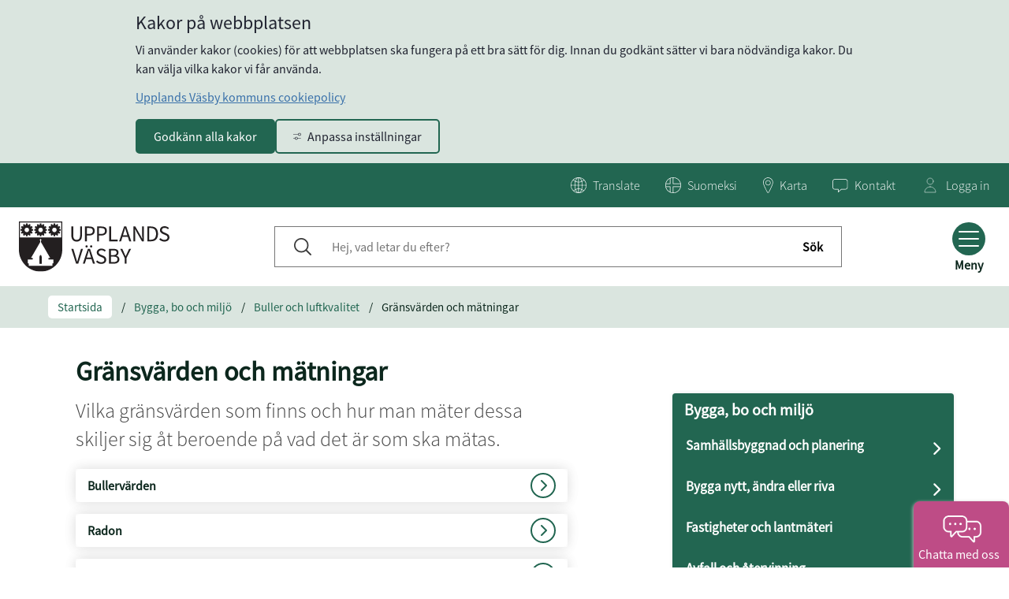

--- FILE ---
content_type: text/html;charset=UTF-8
request_url: https://www.upplandsvasby.se/bygga-bo-och-miljo/buller-och-luftkvalitet/gransvarden-och-matningar
body_size: 22765
content:
<!DOCTYPE html>
<html lang="sv" class="sv-no-js sv-template-undersida">
<head>
   <meta charset="UTF-8">
   <script nonce="32746841-d00c-11f0-ac6a-49206f178451">(function(c){c.add('sv-js');c.remove('sv-no-js');})(document.documentElement.classList)</script>
   <title>Gränsvärden och mätningar - Upplands Väsby kommun</title>
   <link rel="preload" href="/sitevision/system-resource/c00923bc622e7544771445e63dbba34efb653741070d9a2514baa3dc92786c9c/js/jquery.js" as="script">
   <link rel="preload" href="/sitevision/system-resource/c00923bc622e7544771445e63dbba34efb653741070d9a2514baa3dc92786c9c/envision/envision.js" as="script">
   <link rel="preload" href="/sitevision/system-resource/c00923bc622e7544771445e63dbba34efb653741070d9a2514baa3dc92786c9c/js/utils.js" as="script">
   <link rel="preload" href="/sitevision/system-resource/c00923bc622e7544771445e63dbba34efb653741070d9a2514baa3dc92786c9c/js/portlets.js" as="script">
               <meta name="google-site-verification" content="ws2ZC2m4EclEuFH7WYe5qSY3MwA5mi0jq8HE8tJTDHE">
         <meta name="viewport" content="width=device-width, initial-scale=1, minimum-scale=1, shrink-to-fit=no">
   <meta name="dcterms.identifier" content="https://www.upplandsvasby.se">
   <meta name="dcterms.language" content="sv">
   <meta name="dcterms.format" content="text/html">
   <meta name="dcterms.type" content="text">
   <link rel="canonical" href="/bygga-bo-och-miljo/buller-och-luftkvalitet/gransvarden-och-matningar">
   <link rel="stylesheet" type="text/css" href="/2.7259be611569255277f11d2d/1762910191582/sitevision-responsive-grids.css">
   <link rel="stylesheet" type="text/css" href="/2.7259be611569255277f11d2d/1762910324272/sitevision-spacing.css">
   
      <link rel="stylesheet" type="text/css" href="/2.7259be611569255277f11d2d/auto/1764692654240/SiteVision.css">
      <link rel="stylesheet" type="text/css" href="/2.7259be611569255277f11d2d/3458/7817/print/SiteVision.css">
   <link rel="stylesheet" type="text/css" href="/sitevision/system-resource/c00923bc622e7544771445e63dbba34efb653741070d9a2514baa3dc92786c9c/css/portlets.css">
   <link rel="stylesheet" type="text/css" href="/sitevision/system-resource/c00923bc622e7544771445e63dbba34efb653741070d9a2514baa3dc92786c9c/envision/envision.css">

      <link rel="stylesheet" type="text/css" href="/2.7259be611569255277f11d2d/91.433d6ef615ca4bffb1a9ae/1762910327369/0/sv-template-asset.css">
         <link rel="stylesheet" type="text/css" href="/webapp-resource/4.433d6ef615ca4bffb1a2a5d/360.11ea930419a75a29e90a8d/1763661113366/webapp-assets.css">
      <link rel="stylesheet" type="text/css" href="/webapp-resource/4.433d6ef615ca4bffb1a2a5d/360.7d4eee6f17c803bb324c78/1636470865009/webapp-assets.css">
      <link rel="stylesheet" type="text/css" href="/webapp-resource/4.433d6ef615ca4bffb1a2a5d/360.34cf5ac118b1c9d245a1835/1701443714863/webapp-assets.css">
      <link rel="stylesheet" type="text/css" href="/webapp-resource/4.433d6ef615ca4bffb1a2a5d/360.71a50247198c4ddff7f19c/1756122794576/webapp-assets.css">
      <script nonce="32746841-d00c-11f0-ac6a-49206f178451">!function(t,e){t=t||"docReady",e=e||window;var n=[],o=!1,c=!1;function d(){if(!o){o=!0;for(var t=0;t<n.length;t++)try{n[t].fn.call(window,n[t].ctx)}catch(t){console&&console.error(t)}n=[]}}function a(){"complete"===document.readyState&&d()}e[t]=function(t,e){if("function"!=typeof t)throw new TypeError("callback for docReady(fn) must be a function");o?setTimeout(function(){t(e)},1):(n.push({fn:t,ctx:e}),"complete"===document.readyState?setTimeout(d,1):c||(document.addEventListener?(document.addEventListener("DOMContentLoaded",d,!1),window.addEventListener("load",d,!1)):(document.attachEvent("onreadystatechange",a),window.attachEvent("onload",d)),c=!0))}}("svDocReady",window);</script>
      <script src="/sitevision/system-resource/c00923bc622e7544771445e63dbba34efb653741070d9a2514baa3dc92786c9c/js/jquery.js"></script>
      <script src="/2.7259be611569255277f11d2d/91.433d6ef615ca4bffb1a9ae/1762910327463/HEAD/0/sv-template-asset.js"></script>
   <link href="/webdav/files/System/resources/graphics/favicon.png" rel="shortcut icon" type="image/x-icon">
   <meta name="theme-color" content="#58aac8">
   <noscript>
	<link rel="stylesheet" type="text/css" href="/webdav/files/System/css/noscript.css">
</noscript>
   <!-- <link rel="stylesheet" type="text/css" href="/webdav/files/System/css/main.css"> -->

   








<meta name="description"					content="Vilka gränsvärden som finns och hur man mäter dessa skiljer sig åt beroende på vad det är som ska mätas." />
<meta name="keywords"   					content="Upplands Väsby, Kommun, Upplands Väsby kommun,Väsby" />

<!-- Twitter -->
<meta name="twitter:title" 				content="Gränsvärden och mätningar" />
<meta name="twitter:description" 	content="Vilka gränsvärden som finns och hur man mäter dessa skiljer sig åt beroende på vad det är som ska mätas." />
<meta name="twitter:image" 				content="" />

<!-- Facebook -->
<meta property="og:title"         content="Gränsvärden och mätningar" />
<meta property="og:description"   content="Vilka gränsvärden som finns och hur man mäter dessa skiljer sig åt beroende på vad det är som ska mätas." />
<meta property="og:image"         content="" />
   


   <meta name="referrer" content="no-referrer">


   <script nonce="32746841-d00c-11f0-ac6a-49206f178451">
      window.sv = window.sv || {};
      sv.UNSAFE_MAY_CHANGE_AT_ANY_GIVEN_TIME_webAppExternals = {};
      sv.PageContext = {
      pageId: '4.433d6ef615ca4bffb1a2a5d',
      siteId: '2.7259be611569255277f11d2d',
      userIdentityId: '',
      userIdentityReadTimeout: 0,
      userLocale: 'sv',
      dev: false,
      csrfToken: '',
      html5: true,
      useServerSideEvents: false,
      nodeIsReadOnly: false
      };
   </script>
      <script nonce="32746841-d00c-11f0-ac6a-49206f178451">!function(){"use strict";var t,n={},e={},i={};function r(t){return n[t]=n[t]||{instances:[],modules:{},bundle:{}},n[t]}document.querySelector("html").classList.add("js");var s={registerBootstrapData:function(t,n,i,r,s){var a,o=e[t];o||(o=e[t]={}),(a=o[i])||(a=o[i]={}),a[n]={subComponents:r,options:s}},registerInitialState:function(t,n){i[t]=n},registerApp:function(n){var e=n.applicationId,i=r(e);if(t){var s={};s[e]=i,s[e].instances=[n],t.start(s)}else i.instances.push(n)},registerModule:function(t){r(t.applicationId).modules[t.path]=t},registerBundle:function(t){r(t.applicationId).bundle=t.bundle},getRegistry:function(){return n},setAppStarter:function(n){t=n},getBootstrapData:function(t){return e[t]},getInitialState:function(t){return i[t]}};window.AppRegistry=s}();</script>
</head>
<body class=" sv-responsive  env-m-around--0">
<div  id="svid10_34cf5ac118b1c9d245a180c" class="sv-layout"><div class="sv-custom-module sv-fontAwesomeFree sv-skip-spacer sv-template-portlet
" id="svid12_34cf5ac118b1c9d245a1840"><div id="FontAwesomeFree"><!-- Font Awesome Free --></div><div data-cid="23f68ebb-46b6-e457-60f0-fedd26b081b1"><!-- 
    Font Awesome Free for SiteVision
    Version: 6.1.3
    App: fontAwesomeFree
--></div><script nonce="32746841-d00c-11f0-ac6a-49206f178451">AppRegistry.registerBootstrapData('12.34cf5ac118b1c9d245a1840','23f68ebb-46b6-e457-60f0-fedd26b081b1','main',[],undefined);</script><script nonce="32746841-d00c-11f0-ac6a-49206f178451">AppRegistry.registerInitialState('12.34cf5ac118b1c9d245a1840',{"appVersion":"6.1.3","appIdentifier":"fontAwesomeFree","route":"/"});</script>
<script nonce="32746841-d00c-11f0-ac6a-49206f178451">AppRegistry.registerApp({applicationId:'fontAwesomeFree|6.1.3',htmlElementId:'svid12_34cf5ac118b1c9d245a1840',route:'/',portletId:'12.34cf5ac118b1c9d245a1840',locale:'sv',defaultLocale:'en',webAppId:'fontAwesomeFree',webAppVersion:'6.1.3',webAppAopId:'360.34cf5ac118b1c9d245a1835',webAppImportTime:'1701443714863',requiredLibs:{},childComponentStateExtractionStrategy:'BY_ID'});</script></div>
<div class="sv-vertical sv-layout sol-uvk sv-template-layout" id="svid10_34cf5ac118b1c9d245a180d"><div id="svid94_34cf5ac118b1c9d245a17dc"><div role="navigation" aria-label="Gå till innehåll" class="sv-html-portlet sv-portlet sv-skip-spacer sv-template-portlet
" id="svid12_36dfc81818c45ebba722903"><div id="HTMLconjumptocontent"><!-- HTML - .con-jump-to-content --></div><div class="con-jump-to-content">
   <a href="#page_content" >
      Gå till innehåll
   </a>
</div></div>
<div class="sv-custom-module sv-marketplace-sitevision-cookie-consent sv-template-portlet
" id="svid12_34cf5ac118b1c9d245a17dd"><div id="Cookiebanner"><!-- Cookie-banner --></div><div data-cid="12.34cf5ac118b1c9d245a17dd"></div><script nonce="32746841-d00c-11f0-ac6a-49206f178451" >AppRegistry.registerBootstrapData('12.34cf5ac118b1c9d245a17dd','12.34cf5ac118b1c9d245a17dd','AGNOSTIC_RENDERER');</script><script nonce="32746841-d00c-11f0-ac6a-49206f178451">AppRegistry.registerInitialState('12.34cf5ac118b1c9d245a17dd',{"settings":{"displayType":"bannerTop","message":"Vi använder kakor (cookies) för att webbplatsen ska fungera på ett bra sätt för dig. Innan du godkänt sätter vi bara nödvändiga kakor. Du kan välja vilka kakor vi får använda.","settingsSubTitle":"","cookiePolicyUri":"/ovrigt/om-webbplatsen/om-cookies","title":"Kakor på webbplatsen","cookiePolicyLinkText":"Upplands Väsby kommuns cookiepolicy","usePolicyPage":true,"manageButtonText":"Hantera cookies","buttonType":"acceptAll","openLinkInNewTab":false,"usePiwikPro":false},"categories":[{"id":"necessary","title":"Nödvändiga cookies","description":"Gör att våra tjänster är säkra och fungerar som de ska. Därför går de inte att inaktivera.","hasConsent":true},{"id":"analytics","title":"Analytiska cookies","description":"Ger oss information om hur vår webbplats används som gör att vi kan underhålla, driva och förbättra användarupplevelsen.","hasConsent":false,"cookies":["_pk_id","_pk_ses","___vizzit"]}],"displayOptions":{"consentOpen":true,"settingsOpen":false},"baseHeadingLevel":2,"customButtonTexts":{"acceptAllCookies":"","acceptNecessaryCookies":"","settings":"","saveAndAccept":""},"useCustomButtonTexts":false});</script>
<script nonce="32746841-d00c-11f0-ac6a-49206f178451">AppRegistry.registerApp({applicationId:'marketplace.sitevision.cookie-consent|1.11.5',htmlElementId:'svid12_34cf5ac118b1c9d245a17dd',route:'/',portletId:'12.34cf5ac118b1c9d245a17dd',locale:'sv',defaultLocale:'en',webAppId:'marketplace.sitevision.cookie-consent',webAppVersion:'1.11.5',webAppAopId:'360.11ea930419a75a29e90a8d',webAppImportTime:'1763661113366',requiredLibs:{"react":"18.3.1"},childComponentStateExtractionStrategy:'BY_ID'});</script></div>
<div class="sv-script-portlet sv-portlet sv-template-portlet
" id="svid12_34cf5ac118b1c9d245a17df"><div id="Metadata"><!-- Metadata --></div></div>
<div role="complementary" aria-label="Krisinformation" class="sv-vertical sv-layout sv-template-layout" id="svid10_34cf5ac118b1c9d245a17e0"><div class="sv-script-portlet sv-portlet sv-skip-spacer sv-template-portlet
" id="svid12_34cf5ac118b1c9d245a17e1"><div id="KrismeddelandeSkript"><!-- Krismeddelande - Skript --></div>



</div>
<div class="sv-fluid-grid sv-grid-main sv-layout sv-template-layout" id="svid10_34cf5ac118b1c9d245a17e2"></div>
</div>
<header aria-label="Huvudnavigering för mobil" class="sv-vertical sv-layout sv-visible-sv-bp-991 sol-header sv-template-layout" id="svid10_34cf5ac118b1c9d245a17e3"><div class="sv-vertical sv-layout sv-skip-spacer sv-template-layout" id="svid10_34cf5ac118b1c9d245a17e4"><div class="sv-searchform-portlet sv-portlet sv-skip-spacer sv-template-portlet
" id="svid12_34cf5ac118b1c9d245a17e5"><div id="Sokruta"><!-- Sökruta --></div>


                                      
<script nonce="32746841-d00c-11f0-ac6a-49206f178451">
svDocReady(function() {
   // Queries server for a suggestion list and shows it below the search field
   $svjq("#search12_34cf5ac118b1c9d245a17e5").svAutoComplete({
      source: "/4.433d6ef615ca4bffb1a2a5d/12.34cf5ac118b1c9d245a17e5.json?state=autoComplete",
      minLength: 2,
      delay: 200,
      selectedValueContainerId: ""
   });
   // Backwards compatibility for custom templates
   $svjq("#search12_34cf5ac118b1c9d245a17e5").on('focusin', function() {
      if ($svjq("#search12_34cf5ac118b1c9d245a17e5").val() == "Hej, vad letar du efter?") {
         $svjq("#search12_34cf5ac118b1c9d245a17e5").val("");
         return false;
      }
   });
   // Submit, blocks empty and placeholder queries
   $svjq("#search12_34cf5ac118b1c9d245a17e5button").on('click', function() {
      const qry = $svjq("#search12_34cf5ac118b1c9d245a17e5").val();
      if (qry == "" || qry == "Hej, vad letar du efter?") {
         return false;
      }
   });
   // Invokes the search button if user presses the enter key (needed in IE)
   $svjq("#search12_34cf5ac118b1c9d245a17e5").on('keypress', function(e) {
      if (e.which == 13) {
         $svjq("#search12_34cf5ac118b1c9d245a17e5button").trigger('focus').trigger('click');
         return false;
      }
   });
});
</script>


<div class="sol-top-search">
   <form method="get" action="/ovrigt/sok" class="sol-top-search-field sol-no-margin" role="search">
      <div>
        <input id="search12_34cf5ac118b1c9d245a17e5" type="search" name="query" placeholder="Hej, vad letar du efter?"/>     
        <button id="search12_34cf5ac118b1c9d245a17e5button" type="submit" name="submitButton">
         <span class="search-icon"></span>
         <span class="search-label">Sök</span>
        </button>
      </div>  
      <button class="sr-only sol-top-search-close sol-js-toggle-search" type=button>Stäng</button>     
   </form>   
</div>
</div>
</div>
<div class="sv-fluid-grid sv-grid-main sv-layout sv-template-layout" id="svid10_34cf5ac118b1c9d245a17e6"><div class="sv-vertical sv-layout sol-top con-tool-menu-wrapper sv-skip-spacer sv-template-layout" id="svid10_34cf5ac118b1c9d245a17e7"><div class="sv-script-portlet sv-portlet sv-skip-spacer sv-template-portlet
" id="svid12_34cf5ac118b1c9d245a17e8"><div id="ToolmenuSkript"><!-- Tool menu - Skript --></div><a class="sol-top-logo" href='/' title="Startsida" accesskey="1">
            <img alt="Logo" src="/images/18.5b8b3897193799f8ea0cf2/1735895235262/Upplands-Vasby-logotyp-svart.svg">
    </a>
<nav class="sol-tool-nav">
    <a class="sol-to-content sol-tool-nav-item" href="#page_content" accesskey="s">Till innehållet</a>

   

    <div class="sol-tool-nav-item sol-tool-nav-item__lang">
        <button class="sol-js-show-box" aria-expanded="false">
            <span class="sol-icon sol-icon--lang sol-tool-nav-item__icon" aria-hidden="true"></span>
            <span lang="en" class="sol-tool-nav-item__text">Language</span>
        </button>
        <div class="sol-tool-nav-box sol-hidden sol-tool-nav-box-translate" aria-hidden="true">
            <div class="sol-tool-nav-box-translate-disclaimer">
				Use Google to translate. Please be aware that Upplands Väsby kommun cannot take responsibility for the accuracy of the translation.
			</div>
            <a class="sol-tool-nav-box-translate-link" href="">Google Translate</a>
            <button class="sol-js-close-box sol-close"><i class="fa fa-times"></i><span
                    lang="en" class="sr-only">Close language</span></button>
        </div>
    </div>

                        <div class="sol-tool-nav-item sol-tool-nav-item__lang">
                <a href="/ovrigt/suomeksi">
                    <span class="sol-icon sol-icon--finnish sol-tool-nav-item__icon" aria-hidden="true"></span>
                    <span lang="fi" class="sol-tool-nav-item__text">Suomi</span>
                </a>
            </div>
            
            <div class="sol-tool-nav-item sol-tool-nav-item__map">
            <a href="http://vasbykartan.upplandsvasby.se/spatialmap?selectorgroups=histkartorto&amp;mapext=139754.3%206597196.6%20152042.3%206603443&amp;layers=theme-gwc_kommunkarta_allt&amp;mapheight=981&amp;mapwidth=1925&amp;profile=upplandsvasby-extern" aria-expanded="false">
                <span class="sol-icon sol-icon--map sol-tool-nav-item__icon" aria-hidden="true"></span>
                <span class="sol-tool-nav-item__text">Karta</span>
            </a>
        </div>
                <div class="sol-tool-nav-item sol-tool-nav-item__contact">
            <a href="/kontakt" aria-expanded="false">
                <span class="sol-icon sol-icon--contact sol-tool-nav-item__icon" aria-hidden="true"></span>
                <span class="sol-tool-nav-item__text">Kontakt</span>
            </a>
        </div>
    
    </nav>
<script type="text/javascript">

    (function ($) {
        var Screen = SolUtils.responsivity;

        var getScrollBarWidth = function getScrollBarWidth() {
            var inner = document.createElement('p');
            inner.style.width = "100%";
            inner.style.height = "200px";

            var outer = document.createElement('div');
            outer.style.position = "absolute";
            outer.style.top = "0px";
            outer.style.left = "0px";
            outer.style.visibility = "hidden";
            outer.style.width = "200px";
            outer.style.height = "150px";
            outer.style.overflow = "hidden";
            outer.appendChild(inner);

            document.body.appendChild(outer);
            var w1 = inner.offsetWidth;
            outer.style.overflow = 'scroll';
            var w2 = inner.offsetWidth;
            if (w1 == w2) w2 = outer.clientWidth;

            document.body.removeChild(outer);

            return (w1 - w2);
        };

        var scrollBarWidth = getScrollBarWidth();
        var calcCookieBarHeight = function calcCookieBarHeight() {
            var calcCookieTopPadding = function calcCookiePadding() {
                var cookie_message = $('.sol-cookie-message');
                return parseInt($('.sol-cookie-message').css('padding-top'));
            }
            var cookie_message = $('.sol-cookie-message');
            if (localStorage.getItem('solAcceptCookie')) {
                return 0;
            }
            return $('.sol-cookie-message').height() + (calcCookieTopPadding() * 2);
        };

        var calcCrisisMessageHeight = function calcCrisisMessageHeight() {
            var crisis_message = $('.sol-crisis-container');
            if (crisis_message.length) {
                var crisis_message_height = crisis_message.height();
            }
            return crisis_message_height || 0;
        };

        var setSlideMenuHeight = function setSlideMenuHeight() {
            var cookie_bar_height = calcCookieBarHeight();
            var crisis_message_height = calcCrisisMessageHeight();
            var slide_menu_height = $(window).height() - cookie_bar_height - crisis_message_height;
            $('.sol-slide-menu-container').css('height', slide_menu_height);
        }
        var setSlideMenuPosition = function setSlideMenuPosition() {
            var slide_menu = $('.sol-slide-menu-container');
            var scrollBarWidth = getScrollBarWidth();
            if (scrollBarWidth) {
                slide_menu.css('right', -scrollBarWidth + 'px')
            } else {
                slide_menu.css('right', '');
            }
        }
        /*var setHeaderPosition = function setHeaderPosition() {
            var position = calcCookieBarHeight() != 0 ? calcCookieBarHeight() + 'px' : 0;
            $('.sol-header').css('top', position);
        }*/
        $(document).ready(function () {
            setSlideMenuHeight();
            setSlideMenuPosition();
            var slide_menu = $('.sol-slide-menu-container');
            var desktop_slide_toggle_btn = $('.sol-hamburger-wrapper--desktop');


            desktop_slide_toggle_btn.on('click', function () {
                setSlideMenuHeight();
                desktop_slide_toggle_btn.attr('aria-expanded', desktop_slide_toggle_btn.attr('aria-expanded') === 'true' ? 'false' : 'true');
                slide_menu.toggleClass('sol-active');
                $('body').toggleClass('no-scroll');
                $('.sol-hamburger-wrapper--desktop .sol-hamburger').toggleClass('sol-active');

                if ($('body').css('paddingRight') !== "0px") {
                    $('body').css('paddingRight', '');
                } else {
                    $('body').css('paddingRight', scrollBarWidth + 'px');
                }

                if (slide_menu.hasClass('sol-active')) {
                    $('.sol-hamburger-wrapper--desktop .sol-hamburger-text').text('Stäng');
                    slide_menu.css('visibility', 'visible');
                } else {
                    setTimeout(function () {
                            $svjq('.sol-hamburger-wrapper--desktop .sol-hamburger-text').text('Meny');
                        slide_menu.css('visibility', 'hidden');
                    }, 100)
                }
            })

            //Sök
            var search_button = $("#sol-main-search-btn");
            $('.sol-top-search').attr('aria-hidden', 'true');
            $(".sol-top-search").insertBefore(search_button);
            var topSearchElem = $('.sol-top-search:not(.sol-top-search-start)');
            var navItems = $('.sol-tool-nav-item:not(.sol-tool-nav-item__search)');
        
            function closeOpenItems() {
                topSearchElem.hide();
                topSearchElem.removeClass("sol-active");
                setTimeout(function () {
                    search_button.fadeIn(200);
                    navItems.fadeIn(200);
                }, 100);
            }

            function toggleSearch() {
                if (topSearchElem.hasClass('sol-active')) {
                    topSearchElem.hide();
                    setTimeout(function () {
                        search_button.fadeIn(200);
                        navItems.fadeIn(100);
                        topSearchElem.toggleClass('sol-active').toggleAttr('aria-hidden', 'false', 'true');
                    }, 100);
                }
                else {
                    navItems.fadeOut(200);
                    search_button.fadeOut(200);
                    setTimeout(function () {
                        topSearchElem.fadeIn(200);
                        topSearchElem.toggleClass('sol-active').toggleAttr('aria-hidden', 'false', 'true');
                        topSearchElem.find('input[type=search]').focus();          
                    }, 200);
                }
            }

            $('#sol-main-search-btn').click(function () {
                toggleSearch();
            });
            $(document).keyup(function (e) {
                if (e.which == 27 && topSearchElem.hasClass('sol-active')) toggleSearch();
            });

            //Boxar
            var toggleBox = function (box) {
                box.fadeToggle(200).toggleAttr('aria-hidden', 'false', 'true');
            };

            $('.sol-js-show-box').click(function () {
                var item = $(this).parents('.sol-tool-nav-item');
                toggleBox(item.find('.sol-tool-nav-box'));
            });
            $('.sol-js-close-box').click(function () {
                var item = $(this).parents('.sol-tool-nav-item');
                toggleBox(item.find('.sol-tool-nav-box'));
                item.find('> button').toggleAttr('aria-expanded', 'true', 'false');
            });
            // Translate
            $svjq('.sol-tool-nav-box-translate-link').attr('href', 'https://translate.google.com/translate?hl=en&sl=sv&tl=en&u=' + window.location.href)
            $svjq('.sol-tool-nav-box-translate').removeClass('sol-visibility-hidden').hide();
        });
    })(jQuery);

    function googleTranslateElementInit () {
        new google.translate.TranslateElement({pageLanguage: 'sv', autoDisplay: false}, 'google_translate_element');
    };
</script>
</div>
<div class="sv-script-portlet sv-portlet sv-template-portlet
 c8727"  id="svid12_11ea930419a75a29e903bf"><div id="Loggainknapp"><!-- Logga in-knapp --></div>    <div class="sol-tool-nav sol-tool-nav--login">
        <div class="sol-tool-nav-item sol-tool-nav-item__login">
            <a href="/ovrigt/logga-in">
                <span class="sol-icon sol-icon--user sol-tool-nav-item__icon"></span>
                <span class="sol-tool-nav-item__text">Logga in</span>
                <span class="sol-hidden rs-only">Gå till inloggningssidan för mina sidor</span>
            </a>
        </div>
    </div>
</div>
</div>
</div>
<div class="sv-script-portlet sv-portlet sv-template-portlet
" id="svid12_34cf5ac118b1c9d245a17e9"><div id="SokknappSkript"><!-- Sökknapp - Skript --></div><div class="sol-tool-nav-item sol-tool-nav-item__search">
   <button id="sol-main-search-btn" class="sol-js-toggle-search" aria-expanded="false" accesskey="4">
      <span class="sol-tool-nav-item__search__icon"></span>
      <span class="sol-tool-nav-item__search__text">Sök</span>
   </button>
</div></div>
<div class="sv-vertical sv-layout sol-mobile-header-wrapper sv-template-layout" id="svid10_34cf5ac118b1c9d245a17ea"><div class="sv-script-portlet sv-portlet sv-skip-spacer sv-template-portlet
" id="svid12_34cf5ac118b1c9d245a17eb"><div id="MobileheaderSkript"><!-- Mobile header - Skript --></div><div class="sol-mobile-header">
    <div>
        <div class="sol-mobile-header__left">
            <a href="/" title="Hem">
                                    <img alt="Logo" class="sol-mobile-logo" src="/images/18.5b8b3897193799f8ea0cf2/1735895235262/Upplands-Vasby-logotyp-svart.svg">
                            </a>
        </div>
        <div class="sol-mobile-header__right">

            <!-- Sökruta -->
            <form method="get" action="/ovrigt/sok" class="sol-mobile-search-form sol-no-margin">
                <div>
                    <input type="search" name="query" aria-label="Sök på webbplatsen" placeholder="Hej vad letar du efter?"/>
                    <button type="submit" name="submitButton">
                        <span class="search-icon"></span>
                        <span class="sr-only">Sök</span>
                    </button>
                </div>
            </form>

            <!--  Sökknapp -->
            <button id="sol-mobile-search-btn" class="sol-mobile-search-btn sol-js-toggle-search c8254" aria-expanded="false"
                    accesskey="4" >
                <span class="sol-mobile-search-btn__icon"></span>
                <span class="sol-mobile-search-btn__text">Sök</span>
            </button>

            <!--  Burgareknapp -->
            <button class="sol-hamburger-wrapper sol-js-toggle-menu" aria-expanded="false">
			<span class="sol-hamburger">
				<span class="sol-hamburger-top"></span>
				<span class="sol-hamburger-middle"></span>
				<span class="sol-hamburger-bottom"></span>
			</span>
                <span class="sol-hamburger-text">Meny</span>
            </button>
        </div>
    </div>
</div>

<script type="text/javascript">
    (function ($) {
        // Moduler
        var responsivity = SolUtils.responsivity;

        var calcCookieTopPadding = function calcCookiePadding() {
            var cookie_message = $('.sol-cookie-message');
            return parseInt($('.sol-cookie-message').css('padding-top'));
        }
        var calcCookieBarHeight = function calcCookieBarHeight() {
            var cookie_message = $('.sol-cookie-message');
            if (localStorage.getItem('solAcceptCookie')) {
                return 0;
            }
            return $('.sol-cookie-message').height() + (calcCookieTopPadding() * 2);
        };

        var calcCrisisMessageHeight = function calcCrisisMessageHeight() {
            var calcCrisisMessageVerticalPadding = function calcCookiePadding() {
                return parseInt($('.sol-cookie-message').css('padding-top')) + parseInt($('.sol-cookie-message').css('padding-bottom'));
            }
            var crisis_message = $('.sol-crisis-container');
            if (crisis_message.length) {
                var crisis_message_height = crisis_message.height();
            }
            return crisis_message_height || 0;
        };

        var setMenuTopPosition = function calcTabletTopPosition() {
            var cookie_height = calcCookieBarHeight();
            var crisis_height = calcCrisisMessageHeight();
            var tool_nav_height = 45;

            if (responsivity.isTablet()) {
                $('.sol-mobile-menu-container').css('top', cookie_height + crisis_height + tool_nav_height + 'px');
            }
        }

        var setMenuHeight = function setMenuHeight() {
            if (responsivity.isTablet()) {
                var cookie_height = calcCookieBarHeight();
                var crisis_height = calcCrisisMessageHeight();
                var tool_nav_height = 45;

                var menu_height = $(window).height() - crisis_height - cookie_height - tool_nav_height;
                $('.sol-mobile-menu-container').css('min-height', menu_height + 'px');
            }
        }


        function isMenuEl(event) {
            if ($(event.target).closest(".sol-mobile-menu-container").length > 0) return true;
            return false;
        }

        function isSearchBtn(event) {
            if ($(event.target).closest(".sol-mobile-search-btn").length > 0) return true;
            return false;
        }

        function isSearchForm(event) {
            if ($(event.target).closest(".sol-mobile-search-form").length > 0) return true;
            return false;
        }

        function isMenuBtn(event) {
            if ($(event.target).closest(".sol-hamburger-wrapper").length > 0) return true;
            if ($(event.target).closest(".sol-hamburger-wrapper").length > 0) return true;
            return false;
        }

        function turnOnBlockMode() {
            $('body').addClass('block_mode');
            $('html').addClass('block_mode');
        }

        function turnOffBlockMode() {
            $('body').removeClass('block_mode');
            $('html').removeClass('block_mode');
        }

        $(document).ready(function () {
          // Test
            setMenuTopPosition();
            setMenuHeight();
            if (calcCookieBarHeight()) {
                $('body').addClass('cookie-visible');
            }
            var mobile_search_btn = $("#sol-mobile-search-btn");
            var mobile_search_form = $("#sol-mobile-search-form");
            //var body_overlay = $("<div class='sol-body-overlay'></div>");
            var body_overlay_desktop = $("<div class='sol-body-overlay--desktop'></div>");
            var body_overlay_tablet = $("<div class='sol-body-overlay--tablet'></div>");

            var body_padding_top = $("<div class='sol-body-padding-tablet'></div>");
            var overlay = $("<div class='sol-overlay'></div>");

            //$("body").prepend(body_overlay);
            $('.sol-slide-menu-wrapper').append(body_overlay_desktop)
            $('.sol-mobile-menu-wrapper').append(body_overlay_tablet);
            $("body").prepend(body_padding_top);
            $('.sol-mobile-header__left').prepend(overlay);
            $('.sol-top').prepend(overlay);

            $('.sol-js-toggle-menu').click(function () {
                setMenuTopPosition();
                //setMenuHeight();
                $('.sol-js-toggle-menu').toggleAttr('aria-expanded', 'true', 'false');
                $('.sol-js-toggle-menu').find('.sol-hamburger').toggleClass('sol-active');
                var menuContainer = $('.sol-mobile-menu-container');
                var window_height = $(window).height();
                var window_width = $(window).width();
                var containerHeight = 100;
                menuContainer.toggleClass('sol-active');
                if (responsivity.isTablet()) {
                    body_overlay_tablet.toggleClass('sol-active');
                    $('body').toggleClass('no-scroll');
                    mobile_search_btn.toggleClass('sol-hidden');
                    $('.sol-mobile-search-form').fadeOut(100);
                    setTimeout(function () {
                        $('.sol-mobile-logo').fadeIn(100);
                        $('.sol-top-logo-text').fadeIn(100);
                        $(".sol-mobile-search-btn").fadeIn(100);
                    }, 100)
                }
                if (menuContainer.hasClass('sol-active')) {
                    containerHeight = window_height - 120 - calcCookieBarHeight();
                    if (responsivity.isTablet()) {
                        menuContainer.css('visibility', 'visible');
                        menuContainer.css('opacity', '1');
                        mobile_search_btn.fadeOut(100);
                        mobile_search_form.fadeOut(100);
                        setTimeout(function () {
                            menuContainer.css('width', '445px');
                        }, 10)
                        $(this).find('.sol-hamburger-text').text('Stäng');
                        $(menuContainer).toggleAttr('aria-hidden', 'true', 'false');
                    }
                    else {
                        //menuContainer.css('visibility', 'visible');
                        //menuContainer.css('opacity', 1);
                        menuContainer.slideDown(300);
                        $(this).find('.sol-hamburger-text').text('Stäng');
                        $(menuContainer).toggleAttr('aria-hidden', 'true', 'false');
                        setTimeout(function () {
                            //menuContainer.css('min-height', containerHeight + 'px');
                        }, 5);
                        setTimeout(function () {
                            ;
                            //turnOnBlockMode()
                        }, 200);
                    }

                } else {
                    if (responsivity.isTablet()) {
                        menuContainer.css('width', '0');
                        mobile_search_btn.fadeIn(100);
                        $(this).find('.sol-hamburger-text').text('Meny');
                        setTimeout(function () {
                            menuContainer.css('visibility', 'hidden');
                            menuContainer.css('opacity', 0);
                        }, 150);
                    }
                    else {
                        //turnOffBlockMode()
                        menuContainer.slideUp(300);
                        $(this).find('.sol-hamburger-text').text('Meny');
                        //menuContainer.css('height', containerHeight + 'px');
                        setTimeout(function () {
                            //menuContainer.css('height', '');
                            //menuContainer.css('min-height', '');
                        }, 10);
                        setTimeout(function () {
                            //menuContainer.css('visibility', 'hidden');
                            //menuContainer.css('opacity', 0);
                        }, 150);
                    }

                }
            });

            // Search Toggling


            //if (responsivity.isSmartPhone() || responsivity.isTablet()) {
            mobile_search_btn.on('click', function () {
                $(this).fadeOut(100);
                if (responsivity.isSmartPhone()) {
                    $('.sol-mobile-logo').fadeOut(100);
                }
                $('.sol-top-logo-text').fadeOut(100);
                setTimeout(function () {
                    $('.sol-mobile-search-form').fadeIn(100);
                }, 100)
            })
            $('body').on('click', function (event) {
                var target = $(event.target);
                if (!target.is('#sol-mobile-search-btn') && !target.parents('#sol-mobile-search-btn').length && !target.is('.sol-mobile-search-form') && !target.closest(".sol-mobile-search-form").length > 0) {
                    $('.sol-mobile-search-form').fadeOut(100);
                    setTimeout(function () {
                        if (responsivity.isSmartPhone()) {
                            $('.sol-mobile-logo').fadeIn(100);
                        }
                        $('.sol-top-logo-text').fadeIn(100);
                        $(".sol-mobile-search-btn").fadeIn(100);
                    }, 100)
                }
            });
            //}
        })

    }(jQuery))
</script>
</div>
<div class="sv-custom-module sv-se-soleil-treeMenu sv-template-portlet
" id="svid12_34cf5ac118b1c9d245a17ec"><div id="Tradmeny"><!-- Trädmeny --></div>
<div id="app_mount_12_34cf5ac118b1c9d245a17ec"><nav aria-label="Huvudmeny">

<div><a class="sol-menu-toggle-button button-qsj75p" href="?open.12_34cf5ac118b1c9d245a17ec=true"><span class="sol-menu-toggle-hamburger override hamburger-4ny559"><span class="sol-menu-toggle-hamburger__top hamburger-4ny559"></span>
  <span class="sol-menu-toggle-hamburger__middle hamburger-4ny559"></span>
  <span class="sol-menu-toggle-hamburger__bottom hamburger-4ny559"></span></span>


    <span class="sol-menu-toggle-button__text">Meny</span></a>
  <div id="menu_12_34cf5ac118b1c9d245a17ec" aria-modal="true" role="dialog" aria-label="Huvudmeny"></div>
</div></nav></div>
<script data-id="app_meta_12_34cf5ac118b1c9d245a17ec" type="application/json">{"id":"12_34cf5ac118b1c9d245a17ec","isOffline":false,"isOnline":true,"baseRouteUri":"/appresource/4.433d6ef615ca4bffb1a2a5d/12.34cf5ac118b1c9d245a17ec","baseViewUri":"/bygga-bo-och-miljo/buller-och-luftkvalitet/gransvarden-och-matningar?sv.target=12.34cf5ac118b1c9d245a17ec&sv.12.34cf5ac118b1c9d245a17ec.route=%2F","baseResourceUri":"/webapp-files/se.soleil.treeMenu/3.2.4"}</script>
<script data-id="app_props_12_34cf5ac118b1c9d245a17ec" type="application/json">{"items":[{"level":1,"id":"4.433d6ef615ca4bffb1ab67","displayName":"Förskola och skola","uri":"/forskola-och-skola","hasChildren":true,"isCurrent":false,"isExpanded":false,"nodeType":"sv:page","children":[]},{"level":1,"id":"4.433d6ef615ca4bffb1ab75","displayName":"Omsorg och hjälp","uri":"/omsorg-och-hjalp","hasChildren":true,"isCurrent":false,"isExpanded":false,"nodeType":"sv:page","children":[]},{"level":1,"id":"4.433d6ef615ca4bffb1a20ab","displayName":"Uppleva och göra","uri":"/uppleva-och-gora","hasChildren":true,"isCurrent":false,"isExpanded":false,"nodeType":"sv:page","children":[]},{"level":1,"id":"4.433d6ef615ca4bffb1a24f5","displayName":"Bygga, bo och miljö","uri":"/bygga-bo-och-miljo","hasChildren":true,"isCurrent":false,"isExpanded":true,"nodeType":"sv:page","children":[{"level":2,"id":"4.71a50247198c4ddff7f2085","displayName":"Samhällsbyggnad och planering","uri":"/bygga-bo-och-miljo/samhallsbyggnad-och-planering","hasChildren":true,"isCurrent":false,"isExpanded":false,"nodeType":"sv:page","children":[]},{"level":2,"id":"4.433d6ef615ca4bffb1a25df","displayName":"Bygga nytt, ändra eller riva","uri":"/bygga-bo-och-miljo/bygga-nytt-andra-eller-riva","hasChildren":true,"isCurrent":false,"isExpanded":false,"nodeType":"sv:page","children":[]},{"level":2,"id":"4.433d6ef615ca4bffb1a2711","displayName":"Fastigheter och lantmäteri","uri":"/bygga-bo-och-miljo/fastigheter-och-lantmateri","hasChildren":true,"isCurrent":false,"isExpanded":false,"nodeType":"sv:page","children":[]},{"level":2,"id":"4.7d428a4f15d27bcc38f2a64","displayName":"Avfall och återvinning","uri":"/bygga-bo-och-miljo/avfall-och-atervinning","hasChildren":true,"isCurrent":false,"isExpanded":false,"nodeType":"sv:page","children":[]},{"level":2,"id":"4.433d6ef615ca4bffb1a2961","displayName":"Vatten och avlopp","uri":"/bygga-bo-och-miljo/vatten-och-avlopp","hasChildren":true,"isCurrent":false,"isExpanded":false,"nodeType":"sv:page","children":[]},{"level":2,"id":"4.433d6ef615ca4bffb1a2507","displayName":"Bostäder och offentliga lokaler","uri":"/bygga-bo-och-miljo/bostader-och-offentliga-lokaler","hasChildren":true,"isCurrent":false,"isExpanded":false,"nodeType":"sv:page","children":[]},{"level":2,"id":"4.433d6ef615ca4bffb1a2a39","displayName":"Buller och luftkvalitet","uri":"/bygga-bo-och-miljo/buller-och-luftkvalitet","hasChildren":true,"isCurrent":false,"isExpanded":true,"nodeType":"sv:page","children":[{"level":3,"id":"4.433d6ef615ca4bffb1a2a4b","displayName":"Buller","uri":"/bygga-bo-och-miljo/buller-och-luftkvalitet/buller","hasChildren":false,"isCurrent":false,"isExpanded":false,"nodeType":"sv:page"},{"level":3,"id":"4.433d6ef615ca4bffb1a2a5d","displayName":"Gränsvärden och mätningar","uri":"/bygga-bo-och-miljo/buller-och-luftkvalitet/gransvarden-och-matningar","hasChildren":false,"isCurrent":true,"isExpanded":true,"nodeType":"sv:page"},{"level":3,"id":"4.433d6ef615ca4bffb1a2a6f","displayName":"Luften utomhus","uri":"/bygga-bo-och-miljo/buller-och-luftkvalitet/luften-utomhus","hasChildren":true,"isCurrent":false,"isExpanded":false,"nodeType":"sv:page","children":[]},{"level":3,"id":"4.433d6ef615ca4bffb1a2aa5","displayName":"Radon","uri":"/bygga-bo-och-miljo/buller-och-luftkvalitet/radon","hasChildren":false,"isCurrent":false,"isExpanded":false,"nodeType":"sv:page"},{"level":3,"id":"4.433d6ef615ca4bffb1a2ab7","displayName":"Temperatur och drag","uri":"/bygga-bo-och-miljo/buller-och-luftkvalitet/temperatur-och-drag","hasChildren":false,"isCurrent":false,"isExpanded":false,"nodeType":"sv:page"},{"level":3,"id":"4.433d6ef615ca4bffb1a2ac9","displayName":"Ventilation","uri":"/bygga-bo-och-miljo/buller-och-luftkvalitet/ventilation","hasChildren":false,"isCurrent":false,"isExpanded":false,"nodeType":"sv:page"}]},{"level":2,"id":"4.433d6ef615ca4bffb1a2adb","displayName":"Energi och uppvärmning","uri":"/bygga-bo-och-miljo/energi-och-uppvarmning","hasChildren":true,"isCurrent":false,"isExpanded":false,"nodeType":"sv:page","children":[]},{"level":2,"id":"4.433d6ef615ca4bffb1a2b7d","displayName":"Brandskydd och eldning","uri":"/bygga-bo-och-miljo/brandskydd-och-eldning","hasChildren":true,"isCurrent":false,"isExpanded":false,"nodeType":"sv:page","children":[]},{"level":2,"id":"4.433d6ef615ca4bffb1a2c67","displayName":"Kemikalier i hemmet","uri":"/bygga-bo-och-miljo/kemikalier-i-hemmet","hasChildren":true,"isCurrent":false,"isExpanded":false,"nodeType":"sv:page","children":[]},{"level":2,"id":"4.433d6ef615ca4bffb1a2cc1","displayName":"Livsmedel och hälsa","uri":"/bygga-bo-och-miljo/livsmedel-och-halsa","hasChildren":true,"isCurrent":false,"isExpanded":false,"nodeType":"sv:page","children":[]},{"level":2,"id":"4.433d6ef615ca4bffb1a2d2d","displayName":"Djur och lantbruk","uri":"/bygga-bo-och-miljo/djur-och-lantbruk","hasChildren":true,"isCurrent":false,"isExpanded":false,"nodeType":"sv:page","children":[]},{"level":2,"id":"4.433d6ef615ca4bffb1a2dcf","displayName":"Naturvård, parker","uri":"/bygga-bo-och-miljo/naturvard-parker","hasChildren":true,"isCurrent":false,"isExpanded":false,"nodeType":"sv:page","children":[]},{"level":2,"id":"4.433d6ef615ca4bffb1a2ed1","displayName":"Klimat- och hållbarhetsarbete i kommunen","uri":"/bygga-bo-och-miljo/klimat--och-hallbarhetsarbete-i-kommunen","hasChildren":false,"isCurrent":false,"isExpanded":false,"nodeType":"sv:page"},{"level":2,"id":"4.35b21e1a178d3220d0962b","displayName":"Projekt gata/park","uri":"/bygga-bo-och-miljo/projekt-gata-park","hasChildren":true,"isCurrent":false,"isExpanded":false,"nodeType":"sv:page","children":[]},{"level":2,"id":"106.3b7d70771828559c714173c","displayName":"Kart- och mättjänster","uri":"/bygga-bo-och-miljo/kart--och-mattjanster","hasChildren":false,"isCurrent":false,"isExpanded":false,"nodeType":"sv:structurePage"}]},{"level":1,"id":"4.433d6ef615ca4bffb1a2f3f","displayName":"Trafik och resor","uri":"/trafik-och-resor","hasChildren":true,"isCurrent":false,"isExpanded":false,"nodeType":"sv:page","children":[]},{"level":1,"id":"4.433d6ef615ca4bffb1a31a8","displayName":"Jobb och företagande","uri":"/jobb-och-foretagande","hasChildren":true,"isCurrent":false,"isExpanded":false,"nodeType":"sv:page","children":[]},{"level":1,"id":"4.433d6ef615ca4bffb1a3628","displayName":"Kommun och politik","uri":"/kommun-och-politik","hasChildren":true,"isCurrent":false,"isExpanded":false,"nodeType":"sv:page","children":[]},{"level":1,"id":"4.4888d21515e5a932a77183","displayName":"Självservice och mina sidor","uri":"/sjalvservice-och-mina-sidor","hasChildren":true,"isCurrent":false,"isExpanded":false,"nodeType":"sv:page","children":[]},{"level":1,"id":"4.433d6ef615ca4bffb1afa0","displayName":"Kontakt","uri":"/kontakt","hasChildren":true,"isCurrent":false,"isExpanded":false,"nodeType":"sv:page","children":[]}],"rootPage":false,"isOpen":false,"config":{"showRoot":false,"showRootAsLink":true,"label":"Huvudmeny","isExpandable":true,"isOverlay":true,"iconMinimized":"fal fa-chevron-right","iconExpanded":"fal fa-chevron-down","expandText":"Undersidor för","closeText":"Stäng meny","excludeSelector":null,"useDefaultTheme":false,"button":{"textOpen":"Stäng","textClosed":"Meny","textSrOnly":false,"iconOpen":null,"iconClosed":null}}}</script>
<script 
  src="/webapp-files/se.soleil.treeMenu/3.2.4/client/index.js?1636470865009"  
  data-app-id="12_34cf5ac118b1c9d245a17ec" 
   
  defer>
</script>
<script nonce="32746841-d00c-11f0-ac6a-49206f178451">AppRegistry.registerApp({applicationId:'se.soleil.treeMenu|3.2.4',htmlElementId:'svid12_34cf5ac118b1c9d245a17ec',route:'/',portletId:'12.34cf5ac118b1c9d245a17ec',locale:'sv',defaultLocale:'en',webAppId:'se.soleil.treeMenu',webAppVersion:'3.2.4',webAppAopId:'360.7d4eee6f17c803bb324c78',webAppImportTime:'1636470865009',requiredLibs:{},childComponentStateExtractionStrategy:'BY_ID'});</script></div>
</div>
</header>
<header aria-label="Huvudnavigering för desktop" class="sv-vertical sv-layout sv-hide-sv-bp-991 sv-visible-sv-bp-992 sv-template-layout" id="svid10_36dfc81818c45ebba724ca"><div class="sv-vertical sv-layout con-padding sv-skip-spacer sv-template-layout c8497"  id="svid10_36dfc81818c45ebba724cb"><div class="sv-fixed-fluid-grid sv-grid-main sv-layout sv-skip-spacer sv-template-layout" id="svid10_36dfc81818c45ebba724d5"><div class="sv-vertical sv-layout con-tool-menu-wrapper sv-skip-spacer sv-template-layout" id="svid10_36dfc81818c45ebba724d7"><div class="sv-script-portlet sv-portlet sv-skip-spacer sv-template-portlet
" id="svid12_36dfc81818c45ebba724f5"><div id="ToolmenuSkript-0"><!-- Tool menu - Skript --></div><nav class="sol-tool-nav" aria-label="Verktygsfält">

    <div class="sol-tool-nav-item sol-tool-nav-item__lang">
        <!--<a href="#language" class="sol-js-show-box" aria-expanded="false">
            <span class="sol-icon sol-icon--lang sol-tool-nav-item__icon" aria-hidden="true"></span>
            <span lang="en" class="sol-tool-nav-item__text">Language</span>
        </a>-->
        <a href="https://www.upplandsvasby.se/ovrigt/translate">
            <span class="sol-icon sol-icon--lang sol-tool-nav-item__icon" aria-hidden="true"></span>
            <span lang="en" class="sol-tool-nav-item__text">Translate</span>
        </a>
        <div class="sol-tool-nav-box sol-hidden sol-tool-nav-box-translate" aria-hidden="true">
            <div class="sol-tool-nav-box-translate-disclaimer">
				Use Google to translate. Please be aware that Upplands Väsby kommun cannot take responsibility for the accuracy of the translation.
			</div>
            <a class="sol-tool-nav-box-translate-link" href="">Google Translate</a>
            <button class="sol-js-close-box sol-close"><i class="fa fa-times"></i><span
                    lang="en" class="sr-only">Close language</span></button>
        </div>
    </div>

                        <div class="sol-tool-nav-item sol-tool-nav-item__lang">
                <a href="/ovrigt/suomeksi">
                    <span class="sol-icon sol-icon--finnish sol-tool-nav-item__icon" aria-hidden="true"></span>
                    <span lang="fi" class="sol-tool-nav-item__text">Suomeksi</span>
                </a>
            </div>
            
            <div class="sol-tool-nav-item sol-tool-nav-item__map">
            <a href="http://vasbykartan.upplandsvasby.se/spatialmap?selectorgroups=histkartorto&amp;mapext=139754.3%206597196.6%20152042.3%206603443&amp;layers=theme-gwc_kommunkarta_allt&amp;mapheight=981&amp;mapwidth=1925&amp;profile=upplandsvasby-extern" aria-expanded="false">
                <span class="sol-icon sol-icon--map sol-tool-nav-item__icon" aria-hidden="true"></span>
                <span class="sol-tool-nav-item__text">Karta</span>
            </a>
        </div>
                <div class="sol-tool-nav-item sol-tool-nav-item__contact">
            <a href="/kontakt" aria-expanded="false">
                <span class="sol-icon sol-icon--contact sol-tool-nav-item__icon" aria-hidden="true"></span>
                <span class="sol-tool-nav-item__text">Kontakt</span>
            </a>
        </div>
    
    </nav>
<script type="text/javascript">

    (function ($) {
        var Screen = SolUtils.responsivity;

        var getScrollBarWidth = function getScrollBarWidth() {
            var inner = document.createElement('p');
            inner.style.width = "100%";
            inner.style.height = "200px";

            var outer = document.createElement('div');
            outer.style.position = "absolute";
            outer.style.top = "0px";
            outer.style.left = "0px";
            outer.style.visibility = "hidden";
            outer.style.width = "200px";
            outer.style.height = "150px";
            outer.style.overflow = "hidden";
            outer.appendChild(inner);

            document.body.appendChild(outer);
            var w1 = inner.offsetWidth;
            outer.style.overflow = 'scroll';
            var w2 = inner.offsetWidth;
            if (w1 == w2) w2 = outer.clientWidth;

            document.body.removeChild(outer);

            return (w1 - w2);
        };

        var scrollBarWidth = getScrollBarWidth();
        var calcCookieBarHeight = function calcCookieBarHeight() {
            var calcCookieTopPadding = function calcCookiePadding() {
                var cookie_message = $('.sol-cookie-message');
                return parseInt($('.sol-cookie-message').css('padding-top'));
            }
            var cookie_message = $('.sol-cookie-message');
            if (localStorage.getItem('solAcceptCookie')) {
                return 0;
            }
            return $('.sol-cookie-message').height() + (calcCookieTopPadding() * 2);
        };

        var calcCrisisMessageHeight = function calcCrisisMessageHeight() {
            var crisis_message = $('.sol-crisis-container');
            if (crisis_message.length) {
                var crisis_message_height = crisis_message.height();
            }
            return crisis_message_height || 0;
        };

        var setSlideMenuHeight = function setSlideMenuHeight() {
            var cookie_bar_height = calcCookieBarHeight();
            var crisis_message_height = calcCrisisMessageHeight();
            var slide_menu_height = $(window).height() - cookie_bar_height - crisis_message_height;
            $('.sol-slide-menu-container').css('height', slide_menu_height);
        }
        var setSlideMenuPosition = function setSlideMenuPosition() {
            var slide_menu = $('.sol-slide-menu-container');
            var scrollBarWidth = getScrollBarWidth();
            if (scrollBarWidth) {
                slide_menu.css('right', -scrollBarWidth + 'px')
            } else {
                slide_menu.css('right', '');
            }
        }
        /*var setHeaderPosition = function setHeaderPosition() {
            var position = calcCookieBarHeight() != 0 ? calcCookieBarHeight() + 'px' : 0;
            $('.sol-header').css('top', position);
        }*/
        $(document).ready(function () {
            setSlideMenuHeight();
            setSlideMenuPosition();
            var slide_menu = $('.sol-slide-menu-container');
            var desktop_slide_toggle_btn = $('.sol-hamburger-wrapper--desktop');


            desktop_slide_toggle_btn.on('click', function () {
                setSlideMenuHeight();
                desktop_slide_toggle_btn.attr('aria-expanded', desktop_slide_toggle_btn.attr('aria-expanded') === 'true' ? 'false' : 'true');
                slide_menu.toggleClass('sol-active');
                $('body').toggleClass('no-scroll');
                $('.sol-hamburger-wrapper--desktop .sol-hamburger').toggleClass('sol-active');

                if ($('body').css('paddingRight') !== "0px") {
                    $('body').css('paddingRight', '');
                } else {
                    $('body').css('paddingRight', scrollBarWidth + 'px');
                }

                if (slide_menu.hasClass('sol-active')) {
                    $('.sol-hamburger-wrapper--desktop .sol-hamburger-text').text('StÃ¤ng');
                    slide_menu.css('visibility', 'visible');
                } else {
                    setTimeout(function () {
                            $svjq('.sol-hamburger-wrapper--desktop .sol-hamburger-text').text('Meny');
                        slide_menu.css('visibility', 'hidden');
                    }, 100)
                }
            })

            //SÃ¶k
            var search_button = $("#sol-main-search-btn");
            $('.sol-top-search').attr('aria-hidden', 'true');
            $(".sol-top-search").insertBefore(search_button);
            var topSearchElem = $('.sol-top-search:not(.sol-top-search-start)');
            var navItems = $('.sol-tool-nav-item:not(.sol-tool-nav-item__search)');
        
            function closeOpenItems() {
                topSearchElem.hide();
                topSearchElem.removeClass("sol-active");
                setTimeout(function () {
                    search_button.fadeIn(200);
                    navItems.fadeIn(200);
                }, 100);
            }

            function toggleSearch() {
                if (topSearchElem.hasClass('sol-active')) {
                    topSearchElem.hide();
                    setTimeout(function () {
                        search_button.fadeIn(200);
                        navItems.fadeIn(100);
                        topSearchElem.toggleClass('sol-active').toggleAttr('aria-hidden', 'false', 'true');
                    }, 100);
                }
                else {
                    navItems.fadeOut(200);
                    search_button.fadeOut(200);
                    setTimeout(function () {
                        topSearchElem.fadeIn(200);
                        topSearchElem.toggleClass('sol-active').toggleAttr('aria-hidden', 'false', 'true');
                        topSearchElem.find('input[type=search]').focus();          
                    }, 200);
                }
            }

            $('#sol-main-search-btn').click(function () {
                toggleSearch();
            });
            $(document).keyup(function (e) {
                if (e.which == 27 && topSearchElem.hasClass('sol-active')) toggleSearch();
            });

            //Boxar
            var toggleBox = function (box) {
                box.fadeToggle(200).toggleAttr('aria-hidden', 'false', 'true');
            };

            $('.sol-js-show-box').click(function () {
            	$(this).addClass('sol-js-hide-box');
               $(this).removeClass('sol-js-show-box');
               
               var item = $(this).parents('.sol-tool-nav-item');
               
               item.fadeIn(200).toggleAttr('aria-hidden', 'false', 'true');
               
               //toggleBox(item.find('.sol-tool-nav-box'));
            });
            
            $('.sol-js-hide-box').click(function () {
            	$(this).removeClass('sol-js-hide-box');
               $(this).addClass('sol-js-show-box');
               
               var item = $(this).parents('.sol-tool-nav-item');
               
               item.fadeOut(200).toggleAttr('aria-hidden', 'false', 'true');
            });
            
            $('.sol-js-close-box').click(function () {
                var item = $(this).parents('.sol-tool-nav-item'),
                	  box = item.find('.sol-tool-nav-box');
               
                box.fadeOut(200).toggleAttr('aria-hidden', 'false', 'true');
                
                //toggleBox(item.find('.sol-tool-nav-box'));
                item.find('> button').toggleAttr('aria-expanded', 'true', 'false');
            });
            // Translate
            $svjq('.sol-tool-nav-box-translate-link').attr('href', 'https://translate.google.com/translate?hl=en&sl=sv&tl=en&u=' + window.location.href)
            $svjq('.sol-tool-nav-box-translate').removeClass('sol-visibility-hidden').hide();
        });
    })(jQuery);

    function googleTranslateElementInit () {
        new google.translate.TranslateElement({pageLanguage: 'sv', autoDisplay: false}, 'google_translate_element');
    };
</script></div>
<div class="sv-script-portlet sv-portlet sv-template-portlet
 c8727"  id="svid12_11ea930419a75a29e903c0"><div id="Loggainknapp-0"><!-- Logga in-knapp --></div>    <div class="sol-tool-nav sol-tool-nav--login">
        <div class="sol-tool-nav-item sol-tool-nav-item__login">
            <a href="/ovrigt/logga-in">
                <span class="sol-icon sol-icon--user sol-tool-nav-item__icon"></span>
                <span class="sol-tool-nav-item__text">Logga in</span>
                <span class="sol-hidden rs-only">Gå till inloggningssidan för mina sidor</span>
            </a>
        </div>
    </div>
</div>
</div>
</div>
</div>
<div class="sv-vertical sv-layout con-padding sv-template-layout" id="svid10_36dfc81818c45ebba724cc"><div class="sv-fixed-fluid-grid sv-grid-main sv-layout sv-skip-spacer sv-template-layout c8250"  id="svid10_36dfc81818c45ebba724d6"><div class="sv-vertical sv-layout sv-skip-spacer sv-template-layout" id="svid10_36dfc81818c45ebba724d8"><div class="sv-script-portlet sv-portlet sv-skip-spacer sv-template-portlet
" id="svid12_36dfc81818c45ebba724f8"><div id="LogoSkript"><!-- Logo - Skript --></div><!--<img alt="Logo" src="/images/18.5e31842017d109e5d6513ca/1639129384087/UVK_70_logo_guld.svg" style="max-width='196px'">-->

<a class="bild" href='/' title="Startsida" accesskey="1">
            <img alt="Till Upplands Väsbys startsida" src="/images/18.5b8b3897193799f8ea0cf2/1735895235262/Upplands-Vasby-logotyp-svart.svg" class="c8201">
    </a></div>
</div>
<div class="sv-vertical sv-layout sv-template-layout" id="svid10_36dfc81818c45ebba724d9"><div class="sv-searchform-portlet sv-portlet sv-skip-spacer sv-template-portlet
" id="svid12_36dfc81818c45ebba72511"><div id="Sokruta-0"><!-- Sökruta --></div>


                                      
<script nonce="32746841-d00c-11f0-ac6a-49206f178451">
svDocReady(function() {
   // Queries server for a suggestion list and shows it below the search field
   $svjq("#search12_36dfc81818c45ebba72511").svAutoComplete({
      source: "/4.433d6ef615ca4bffb1a2a5d/12.36dfc81818c45ebba72511.json?state=autoComplete",
      minLength: 2,
      delay: 200,
      selectedValueContainerId: ""
   });
   // Backwards compatibility for custom templates
   $svjq("#search12_36dfc81818c45ebba72511").on('focusin', function() {
      if ($svjq("#search12_36dfc81818c45ebba72511").val() == "Hej, vad letar du efter?") {
         $svjq("#search12_36dfc81818c45ebba72511").val("");
         return false;
      }
   });
   // Submit, blocks empty and placeholder queries
   $svjq("#search12_36dfc81818c45ebba72511button").on('click', function() {
      const qry = $svjq("#search12_36dfc81818c45ebba72511").val();
      if (qry == "" || qry == "Hej, vad letar du efter?") {
         return false;
      }
   });
   // Invokes the search button if user presses the enter key (needed in IE)
   $svjq("#search12_36dfc81818c45ebba72511").on('keypress', function(e) {
      if (e.which == 13) {
         $svjq("#search12_36dfc81818c45ebba72511button").trigger('focus').trigger('click');
         return false;
      }
   });
});
</script>


<div class="">
   <form method="get" action="/ovrigt/sok" class="sol-top-search-field sol-no-margin" role="search">
      <div>
         <label class="search-label" for="query">Sök</label>
         <span class="search-icon c8255" ></span>
         <input id="search12_36dfc81818c45ebba72511" type="search" name="query" placeholder="Hej, vad letar du efter?" />     
         <!--<button id="search12_36dfc81818c45ebba72511button" type="submit" name="submitButton" class="sv-visuallyhidden" alt="Sök"></button>-->
         <input id="search12_36dfc81818c45ebba72511button" type="submit" name="submitButton" alt="Sök" value="Sök" >
      </div>  
      <button class="sr-only sol-top-search-close sol-js-toggle-search" type=button>Stäng</button>     
   </form>   
</div>
</div>
</div>
<div class="sv-vertical sv-layout sv-template-layout" id="svid10_36dfc81818c45ebba724da"><div class="sv-custom-module sv-se-soleil-treeMenu sv-skip-spacer sv-template-portlet
" id="svid12_36dfc81818c45ebba724fa"><div id="Tradmeny-0"><!-- Trädmeny --></div>
<div id="app_mount_12_36dfc81818c45ebba724fa"><nav aria-label="Huvudmeny">

<div><a class="sol-menu-toggle-button button-qsj75p" href="?open.12_36dfc81818c45ebba724fa=true"><span class="sol-menu-toggle-hamburger override hamburger-4ny559"><span class="sol-menu-toggle-hamburger__top hamburger-4ny559"></span>
  <span class="sol-menu-toggle-hamburger__middle hamburger-4ny559"></span>
  <span class="sol-menu-toggle-hamburger__bottom hamburger-4ny559"></span></span>


    <span class="sol-menu-toggle-button__text">Meny</span></a>
  <div id="menu_12_36dfc81818c45ebba724fa" aria-modal="true" role="dialog" aria-label="Huvudmeny"></div>
</div></nav></div>
<script data-id="app_meta_12_36dfc81818c45ebba724fa" type="application/json">{"id":"12_36dfc81818c45ebba724fa","isOffline":false,"isOnline":true,"baseRouteUri":"/appresource/4.433d6ef615ca4bffb1a2a5d/12.36dfc81818c45ebba724fa","baseViewUri":"/bygga-bo-och-miljo/buller-och-luftkvalitet/gransvarden-och-matningar?sv.target=12.36dfc81818c45ebba724fa&sv.12.36dfc81818c45ebba724fa.route=%2F","baseResourceUri":"/webapp-files/se.soleil.treeMenu/3.2.4"}</script>
<script data-id="app_props_12_36dfc81818c45ebba724fa" type="application/json">{"items":[{"level":1,"id":"4.433d6ef615ca4bffb1ab67","displayName":"Förskola och skola","uri":"/forskola-och-skola","hasChildren":true,"isCurrent":false,"isExpanded":false,"nodeType":"sv:page","children":[]},{"level":1,"id":"4.433d6ef615ca4bffb1ab75","displayName":"Omsorg och hjälp","uri":"/omsorg-och-hjalp","hasChildren":true,"isCurrent":false,"isExpanded":false,"nodeType":"sv:page","children":[]},{"level":1,"id":"4.433d6ef615ca4bffb1a20ab","displayName":"Uppleva och göra","uri":"/uppleva-och-gora","hasChildren":true,"isCurrent":false,"isExpanded":false,"nodeType":"sv:page","children":[]},{"level":1,"id":"4.433d6ef615ca4bffb1a24f5","displayName":"Bygga, bo och miljö","uri":"/bygga-bo-och-miljo","hasChildren":true,"isCurrent":false,"isExpanded":true,"nodeType":"sv:page","children":[{"level":2,"id":"4.71a50247198c4ddff7f2085","displayName":"Samhällsbyggnad och planering","uri":"/bygga-bo-och-miljo/samhallsbyggnad-och-planering","hasChildren":true,"isCurrent":false,"isExpanded":false,"nodeType":"sv:page","children":[]},{"level":2,"id":"4.433d6ef615ca4bffb1a25df","displayName":"Bygga nytt, ändra eller riva","uri":"/bygga-bo-och-miljo/bygga-nytt-andra-eller-riva","hasChildren":true,"isCurrent":false,"isExpanded":false,"nodeType":"sv:page","children":[]},{"level":2,"id":"4.433d6ef615ca4bffb1a2711","displayName":"Fastigheter och lantmäteri","uri":"/bygga-bo-och-miljo/fastigheter-och-lantmateri","hasChildren":true,"isCurrent":false,"isExpanded":false,"nodeType":"sv:page","children":[]},{"level":2,"id":"4.7d428a4f15d27bcc38f2a64","displayName":"Avfall och återvinning","uri":"/bygga-bo-och-miljo/avfall-och-atervinning","hasChildren":true,"isCurrent":false,"isExpanded":false,"nodeType":"sv:page","children":[]},{"level":2,"id":"4.433d6ef615ca4bffb1a2961","displayName":"Vatten och avlopp","uri":"/bygga-bo-och-miljo/vatten-och-avlopp","hasChildren":true,"isCurrent":false,"isExpanded":false,"nodeType":"sv:page","children":[]},{"level":2,"id":"4.433d6ef615ca4bffb1a2507","displayName":"Bostäder och offentliga lokaler","uri":"/bygga-bo-och-miljo/bostader-och-offentliga-lokaler","hasChildren":true,"isCurrent":false,"isExpanded":false,"nodeType":"sv:page","children":[]},{"level":2,"id":"4.433d6ef615ca4bffb1a2a39","displayName":"Buller och luftkvalitet","uri":"/bygga-bo-och-miljo/buller-och-luftkvalitet","hasChildren":true,"isCurrent":false,"isExpanded":true,"nodeType":"sv:page","children":[{"level":3,"id":"4.433d6ef615ca4bffb1a2a4b","displayName":"Buller","uri":"/bygga-bo-och-miljo/buller-och-luftkvalitet/buller","hasChildren":false,"isCurrent":false,"isExpanded":false,"nodeType":"sv:page"},{"level":3,"id":"4.433d6ef615ca4bffb1a2a5d","displayName":"Gränsvärden och mätningar","uri":"/bygga-bo-och-miljo/buller-och-luftkvalitet/gransvarden-och-matningar","hasChildren":false,"isCurrent":true,"isExpanded":true,"nodeType":"sv:page"},{"level":3,"id":"4.433d6ef615ca4bffb1a2a6f","displayName":"Luften utomhus","uri":"/bygga-bo-och-miljo/buller-och-luftkvalitet/luften-utomhus","hasChildren":true,"isCurrent":false,"isExpanded":false,"nodeType":"sv:page","children":[]},{"level":3,"id":"4.433d6ef615ca4bffb1a2aa5","displayName":"Radon","uri":"/bygga-bo-och-miljo/buller-och-luftkvalitet/radon","hasChildren":false,"isCurrent":false,"isExpanded":false,"nodeType":"sv:page"},{"level":3,"id":"4.433d6ef615ca4bffb1a2ab7","displayName":"Temperatur och drag","uri":"/bygga-bo-och-miljo/buller-och-luftkvalitet/temperatur-och-drag","hasChildren":false,"isCurrent":false,"isExpanded":false,"nodeType":"sv:page"},{"level":3,"id":"4.433d6ef615ca4bffb1a2ac9","displayName":"Ventilation","uri":"/bygga-bo-och-miljo/buller-och-luftkvalitet/ventilation","hasChildren":false,"isCurrent":false,"isExpanded":false,"nodeType":"sv:page"}]},{"level":2,"id":"4.433d6ef615ca4bffb1a2adb","displayName":"Energi och uppvärmning","uri":"/bygga-bo-och-miljo/energi-och-uppvarmning","hasChildren":true,"isCurrent":false,"isExpanded":false,"nodeType":"sv:page","children":[]},{"level":2,"id":"4.433d6ef615ca4bffb1a2b7d","displayName":"Brandskydd och eldning","uri":"/bygga-bo-och-miljo/brandskydd-och-eldning","hasChildren":true,"isCurrent":false,"isExpanded":false,"nodeType":"sv:page","children":[]},{"level":2,"id":"4.433d6ef615ca4bffb1a2c67","displayName":"Kemikalier i hemmet","uri":"/bygga-bo-och-miljo/kemikalier-i-hemmet","hasChildren":true,"isCurrent":false,"isExpanded":false,"nodeType":"sv:page","children":[]},{"level":2,"id":"4.433d6ef615ca4bffb1a2cc1","displayName":"Livsmedel och hälsa","uri":"/bygga-bo-och-miljo/livsmedel-och-halsa","hasChildren":true,"isCurrent":false,"isExpanded":false,"nodeType":"sv:page","children":[]},{"level":2,"id":"4.433d6ef615ca4bffb1a2d2d","displayName":"Djur och lantbruk","uri":"/bygga-bo-och-miljo/djur-och-lantbruk","hasChildren":true,"isCurrent":false,"isExpanded":false,"nodeType":"sv:page","children":[]},{"level":2,"id":"4.433d6ef615ca4bffb1a2dcf","displayName":"Naturvård, parker","uri":"/bygga-bo-och-miljo/naturvard-parker","hasChildren":true,"isCurrent":false,"isExpanded":false,"nodeType":"sv:page","children":[]},{"level":2,"id":"4.433d6ef615ca4bffb1a2ed1","displayName":"Klimat- och hållbarhetsarbete i kommunen","uri":"/bygga-bo-och-miljo/klimat--och-hallbarhetsarbete-i-kommunen","hasChildren":false,"isCurrent":false,"isExpanded":false,"nodeType":"sv:page"},{"level":2,"id":"4.35b21e1a178d3220d0962b","displayName":"Projekt gata/park","uri":"/bygga-bo-och-miljo/projekt-gata-park","hasChildren":true,"isCurrent":false,"isExpanded":false,"nodeType":"sv:page","children":[]},{"level":2,"id":"106.3b7d70771828559c714173c","displayName":"Kart- och mättjänster","uri":"/bygga-bo-och-miljo/kart--och-mattjanster","hasChildren":false,"isCurrent":false,"isExpanded":false,"nodeType":"sv:structurePage"}]},{"level":1,"id":"4.433d6ef615ca4bffb1a2f3f","displayName":"Trafik och resor","uri":"/trafik-och-resor","hasChildren":true,"isCurrent":false,"isExpanded":false,"nodeType":"sv:page","children":[]},{"level":1,"id":"4.433d6ef615ca4bffb1a31a8","displayName":"Jobb och företagande","uri":"/jobb-och-foretagande","hasChildren":true,"isCurrent":false,"isExpanded":false,"nodeType":"sv:page","children":[]},{"level":1,"id":"4.433d6ef615ca4bffb1a3628","displayName":"Kommun och politik","uri":"/kommun-och-politik","hasChildren":true,"isCurrent":false,"isExpanded":false,"nodeType":"sv:page","children":[]},{"level":1,"id":"4.4888d21515e5a932a77183","displayName":"Självservice och mina sidor","uri":"/sjalvservice-och-mina-sidor","hasChildren":true,"isCurrent":false,"isExpanded":false,"nodeType":"sv:page","children":[]},{"level":1,"id":"4.433d6ef615ca4bffb1afa0","displayName":"Kontakt","uri":"/kontakt","hasChildren":true,"isCurrent":false,"isExpanded":false,"nodeType":"sv:page","children":[]}],"rootPage":false,"isOpen":false,"config":{"showRoot":false,"showRootAsLink":true,"label":"Huvudmeny","isExpandable":true,"isOverlay":true,"iconMinimized":"fal fa-chevron-right","iconExpanded":"fal fa-chevron-down","expandText":"Undersidor för","closeText":"Stäng meny","excludeSelector":null,"useDefaultTheme":false,"button":{"textOpen":"Stäng","textClosed":"Meny","textSrOnly":false,"iconOpen":null,"iconClosed":null}}}</script>
<script 
  src="/webapp-files/se.soleil.treeMenu/3.2.4/client/index.js?1636470865009"  
  data-app-id="12_36dfc81818c45ebba724fa" 
   
  defer>
</script>
<script nonce="32746841-d00c-11f0-ac6a-49206f178451">AppRegistry.registerApp({applicationId:'se.soleil.treeMenu|3.2.4',htmlElementId:'svid12_36dfc81818c45ebba724fa',route:'/',portletId:'12.36dfc81818c45ebba724fa',locale:'sv',defaultLocale:'en',webAppId:'se.soleil.treeMenu',webAppVersion:'3.2.4',webAppAopId:'360.7d4eee6f17c803bb324c78',webAppImportTime:'1636470865009',requiredLibs:{},childComponentStateExtractionStrategy:'BY_ID'});</script></div>
</div>
</div>
</div>
</header>
<main class="sv-vertical sv-layout sol-content sv-template-layout c8251"  id="svid10_34cf5ac118b1c9d245a17ee"><div id="svid94_433d6ef615ca4bffb1aa21"><div class="sv-layout sv-skip-spacer sv-template-portlet
" id="svid30_433d6ef615ca4bffb1a142fc"><div id="Brodsmulor"><!-- Brödsmulor --></div><div class="sv-vertical sv-layout sol-breadcrumbs-wrapper sv-skip-spacer sv-template-layout" id="svid10_758ed89f15c0c1d3f9e3b5"><div class="sv-fluid-grid sv-grid-main sv-layout sv-skip-spacer sv-template-layout" id="svid10_758ed89f15c0c1d3f9e8de4"><div class="sv-script-portlet sv-portlet sv-skip-spacer sv-template-portlet
" id="svid12_758ed89f15c0c1d3f9e3b7"><div id="BreadcrumbsSkript"><!-- Breadcrumbs - Skript --></div><ul class="sol-breadcrumbs sol-ul">
			<li>
							<a href="/" title="Startsida">Startsida</a>
					</li>
			<li>
							<span class="sol-divider">/</span>
									<a href="/bygga-bo-och-miljo" title="Bygga, bo och miljö">Bygga, bo och miljö</a>
									</li>
			<li>
							<span class="sol-divider">/</span>
									<a href="/bygga-bo-och-miljo/buller-och-luftkvalitet" title="Buller och luftkvalitet">Buller och luftkvalitet</a>
									</li>
			<li>
							<span class="sol-divider">/</span>
									<span>Gränsvärden och mätningar</span>
									</li>
	</ul></div>
</div>
</div>
<div class="sv-html-portlet sv-portlet sv-template-portlet
" id="svid12_758ed89f15c0c1d3f9e3b8"><div id="AnkareinnehallHTML"><!-- Ankare innehåll - HTML --></div><div id="page_content">
   
</div></div>
</div>
<div class="sv-fluid-grid sv-grid-main sv-layout sv-template-layout" id="svid10_433d6ef615ca4bffb1aa23"><div class="sv-vertical sv-layout sol-section sol-subpage-wrapper sv-skip-spacer sv-template-layout" id="svid10_433d6ef615ca4bffb1aa24"><div class="sv-vertical sv-layout sol-left sv-skip-spacer sv-template-layout" id="svid10_433d6ef615ca4bffb1aa25"><div id="svid94_433d6ef615ca4bffb1a9b2"><div class="sv-vertical sv-layout sv-skip-spacer sv-template-layout" id="svid10_433d6ef615ca4bffb1a9b3"><div id="svid94_433d6ef615ca4bffb1a2a64" class="pagecontent sv-layout"><div id="Mittenspalt"><!-- Mittenspalt --></div><div class="sv-text-portlet sv-use-margins sv-skip-spacer" id="svid12_433d6ef615ca4bffb1a2a65"><div id="Rubrik"><!-- Rubrik --></div><div class="sv-text-portlet-content"><h1 class="font-heading-1" id="h-Gransvardenochmatningar">Gränsvärden och mätningar</h1></div></div>
<div class="sv-text-portlet sv-use-margins" id="svid12_433d6ef615ca4bffb1a2a66"><div id="Ingress"><!-- Ingress --></div><div class="sv-text-portlet-content"><p class="sv-font-minisajt-ingress">Vilka gränsvärden som finns och hur man mäter dessa skiljer sig åt beroende på vad det är som ska mätas.</p></div></div>
<div class="sv-collapsible-content"><h2 id="h-Bullervarden" class="env-m-around--0 font-heading-2"><a role="button" class="env-collapse-header env-d--flex env-align-items--center env-justify-content--between" href="#svid12_433d6ef615ca4bffb1a2a69" data-target="#svid12_433d6ef615ca4bffb1a2a69" data-env-collapse aria-controls="svid12_433d6ef615ca4bffb1a2a69" aria-expanded="false"><span class="env-m-right--x-large">Bullervärden</span><span class="env-collapse-header--icons"></span></a>
</h2>
<div class="sv-text-portlet sv-use-margins sol-collapsible-decoration-heading-2 env-collapse sv-clearfix" id="svid12_433d6ef615ca4bffb1a2a69"><div id="Bullervarden"><!-- Bullervärden --></div><div class="sv-text-portlet-content"><h2 class="font-heading-2" id="h-Bullerinomhus">Buller inomhus</h2><p class="font-normal">Vid bedömning av inomhusbuller används Folkhälsomyndighetens allmänna råd om buller inomhus (FoHMFS 2014:13). Där finns riktlinjer för hur mycket det får låta inomhus.</p><p class="font-normal"><a href="https://www.folkhalsomyndigheten.se/regler-och-tillsyn/tillsynsvagledning-och-stod/halsoskydd-vagledning-och-tillsyn/buller/">Vägledning om buller och höga ljudnivåer på Folkhälsomyndighetens webbplats<svg class="env-link-icon" aria-hidden="true"><use href="/sitevision/link-icons.svg#link-external"></use></svg><span class="env-assistive-text"> Länk till annan webbplats.</span></a></p><p class="font-normal"><a href="https://www.folkhalsomyndigheten.se/publikationer-och-material/publikationsarkiv/f/folkhalsomyndighetens-allmanna-rad-fohfs-2014-13/">Allmänna råd om buller inomhus, FoHMFS 2014:13, på Folkhälsomyndighetens webbplats<svg class="env-link-icon" aria-hidden="true"><use href="/sitevision/link-icons.svg#link-external"></use></svg><span class="env-assistive-text"> Länk till annan webbplats.</span></a></p><h2 class="font-heading-2" id="h-Bullerutomhus">Buller utomhus</h2><p class="font-normal">Fläktar, kylanläggningar och liknande som finns utomhus bedöms som externt industribuller enligt Naturvårdsverkets riktlinjer. Vid klagomål kan mätningar utföras utomhus, till exempel vid fasad eller tomtgräns.</p><p class="font-normal">Finns det tillståndsbeslut eller godkänd anmälan enligt miljöbalken för en industri, som anger andra rikt- och gränsvärden för buller, tillämpas dessa.</p><p class="font-normal"><a href="https://www.naturvardsverket.se/vagledning-och-stod/buller/buller-fran-industrier/">Vägledning om buller från industrier på Naturvårdsverkets webbplats<svg class="env-link-icon" aria-hidden="true"><use href="/sitevision/link-icons.svg#link-external"></use></svg><span class="env-assistive-text"> Länk till annan webbplats.</span></a></p><h2 class="font-heading-2" id="h-Trafikbuller">Trafikbuller</h2><p class="font-normal">Vid bullerstörningar i befintliga bostäder från väg eller järnväg använder man olika riktvärden för åtgärder beroende på när bostadshuset är byggt och om vägen eller järnvägen har byggts om. Naturvårdsverket anger vilka olika riktvärden som ska användas beroende på situation.</p><p class="font-normal"><a href="https://www.naturvardsverket.se/Stod-i-miljoarbetet/Vagledningar/Buller/Buller-fran-vag--och-spartrafik-vid-befintliga-bostader/">Riktvärden för buller från väg- och spårtrafik vid befintliga bostäder på Naturvårdsverkets webbplats<svg class="env-link-icon" aria-hidden="true"><use href="/sitevision/link-icons.svg#link-external"></use></svg><span class="env-assistive-text"> Länk till annan webbplats.</span></a></p><h2 class="font-heading-2" id="h-Bullerfranbyggarbetsplatser">Buller från byggarbetsplatser</h2><p class="font-normal">Byggbuller regleras i Naturvårdsverkets allmänna råd om buller från byggplatser (NFS 2004:15). Bullerberäkningar eller bullermätningar och kartläggning av omgivningen bör genomföras av verksamhetsutövaren på byggplatsen för bedömning av störningspåverkan för omgivningen. Skulle störande buller uppstå från en byggarbetsplats är det i första hand byggherren som ska kontaktas.</p><p class="font-normal"><a href="http://www.naturvardsverket.se/Stod-i-miljoarbetet/Vagledningar/Buller/Buller-fran-byggplatser/">Vägledning om buller från byggplatser på Naturvårdsverkets webbplats<svg class="env-link-icon" aria-hidden="true"><use href="/sitevision/link-icons.svg#link-external"></use></svg><span class="env-assistive-text"> Länk till annan webbplats.</span></a></p><h2 class="font-heading-2" id="h-Matningarochberakningar"><strong>Mätningar och beräkningar</strong></h2><p class="font-normal">Buller beräknas ofta i datorprogram medan bullermätningar görs i enstaka fall. Bullermätningar ska alltid genomföras av akustikkonsulter med dokumenterad fackmannakunskap. I bullermätningar ska kalibrerade instrument och de svenska standarderna användas.</p></div></div>
</div><div class="sv-collapsible-content"><h2 id="h-Radon" class="env-m-around--0 font-heading-2"><a role="button" class="env-collapse-header env-d--flex env-align-items--center env-justify-content--between" href="#svid12_433d6ef615ca4bffb1a2a6c" data-target="#svid12_433d6ef615ca4bffb1a2a6c" data-env-collapse aria-controls="svid12_433d6ef615ca4bffb1a2a6c" aria-expanded="false"><span class="env-m-right--x-large">Radon</span><span class="env-collapse-header--icons"></span></a>
</h2>
<div class="sv-text-portlet sv-use-margins sol-collapsible-decoration-heading-2 env-collapse sv-clearfix" id="svid12_433d6ef615ca4bffb1a2a6c"><div id="Radon"><!-- Radon --></div><div class="sv-text-portlet-content"><p class="font-normal">Radon är en osynlig gas som ökar risken för lungcancer. Den finns naturligt i luften, marken och vattnet. När radonhalterna i ett hus eller på en arbetsplats är höga kan det vara skadligt för hälsan.</p><h2 class="font-heading-2" id="h-Riktvardeochgransvarde">Riktvärde och gränsvärde</h2><p class="font-normal">Halten radongas mäts i enheten Bequerel. Måttet 200 Bq/m3 luft är gränsvärde för nybyggda bostäder och riktvärde för befintliga. I vatten mäts radongashalten i Bq/liter. Gränsvärdet för radon i vatten är 1000 Bq/liter.</p><h2 class="font-heading-2" id="h-Radonmatningar">Radonmätningar</h2><p class="font-normal">Under vintersäsongen 1 oktober–30 april kan småhusägare mäta radon. Mätningen tar minst två månader och måste därför påbörjas senast i slutet av februari.</p><h3 class="font-heading-3" id="h-Langtidsmatning">Långtidsmätning</h3><p class="font-normal">Långtidsmätning används för att uppskatta radongashaltens årsmedelvärde i en bostad. För bestämning av årsmedelvärde krävs enligt Strålsäkerhetsmyndigheten en mättid av minst 60 dagar och mätningen ska utföras inom eldningssäsong (1 oktober-30 april). Mätning av radon i hus skall utföras med minst en dosa på varje våningsplan där det finns bostadsrum, dock minst två dosor totalt.</p><h3 class="font-heading-3" id="h-Korttidsmatning">Korttidsmätning</h3><p class="font-normal">En rådgivande korttidsmätning kan användas i rådgivande syfte, till exempel efter åtgärd samt vid köp eller försäljning av bostad. Korttidsmätning bör endast användas när tiden inte räcker till en långtidsmätning. Mätning ska pågå minst sju dagar. Observera att en rådgivande korttidsmätning inte ger årsmedelvärde.</p><p class="font-normal"><a href="/bygga-bo-och-miljo/buller-och-luftkvalitet/radon">Mer information om Radon </a></p><p class="font-normal"><a href="https://www.stralsakerhetsmyndigheten.se/omraden/radon/">Information om radon på Strålsäkerhetsmyndighetens webbplats<svg class="env-link-icon" aria-hidden="true"><use href="/sitevision/link-icons.svg#link-external"></use></svg><span class="env-assistive-text"> Länk till annan webbplats.</span></a></p></div></div>
</div><div class="sv-collapsible-content"><h2 id="h-Temperatur" class="env-m-around--0 font-heading-2"><a role="button" class="env-collapse-header env-d--flex env-align-items--center env-justify-content--between" href="#svid12_4888d21515e5a932a773454" data-target="#svid12_4888d21515e5a932a773454" data-env-collapse aria-controls="svid12_4888d21515e5a932a773454" aria-expanded="false"><span class="env-m-right--x-large">Temperatur</span><span class="env-collapse-header--icons"></span></a>
</h2>
<div class="sv-text-portlet sv-use-margins sol-collapsible-decoration-heading-2 env-collapse sv-clearfix" id="svid12_4888d21515e5a932a773454"><div id="Temperatur"><!-- Temperatur --></div><div class="sv-text-portlet-content"><p class="font-normal">Temperaturen inomhus bör ligga mellan 20 och 23 grader Celsius för en behaglig inomhusmiljö. Ett inomhusklimat som är för varmt, kallt eller dragigt kan bidra till sämre hälsa. Symtom på försämrad hälsa kan vara slemhinne- och luftvägssymtom, astma, hudsymtom, trötthet och huvudvärk.</p><p class="font-normal"><a href="https://www.folkhalsomyndigheten.se/regler-och-tillsyn/tillsynsvagledning-och-stod/halsoskydd-vagledning-och-tillsyn/temperatur/">Vägledning om temperatur inomhus på Folkhälsomyndighetens webbplats<svg class="env-link-icon" aria-hidden="true"><use href="/sitevision/link-icons.svg#link-external"></use></svg><span class="env-assistive-text"> Länk till annan webbplats.</span></a></p></div></div>
</div><div class="sv-collapsible-content"><h2 id="h-Ventilation" class="env-m-around--0 font-heading-2"><a role="button" class="env-collapse-header env-d--flex env-align-items--center env-justify-content--between" href="#svid12_4888d21515e5a932a773456" data-target="#svid12_4888d21515e5a932a773456" data-env-collapse aria-controls="svid12_4888d21515e5a932a773456" aria-expanded="false"><span class="env-m-right--x-large">Ventilation</span><span class="env-collapse-header--icons"></span></a>
</h2>
<div class="sv-text-portlet sv-use-margins sol-collapsible-decoration-heading-2 env-collapse sv-clearfix" id="svid12_4888d21515e5a932a773456"><div id="Ventilation"><!-- Ventilation --></div><div class="sv-text-portlet-content"><p class="font-normal">För att tillföra ren luft och föra bort förorenad luft ventilerar vi på olika sätt i våra byggnader. En dålig ventilation kan bidra till att föroreningar bli kvar inomhus. Det kan också leda till hög luftfuktighet. En bra grundventilation är viktig för att innemiljön ska bli bra och sund. Ventilationen ska vara anpassad till verksamheten.</p><p class="font-normal">I en lägenhet ska luften ha en bra cirkulation. Människor och djur påverkar koldioxidnivån och skapar föroreningar samt fukt genom andning, rökning, tvättning och matlagning.</p><p class="font-normal">Obligatorisk ventilationskontroll är en kontroll av en byggnads ventilationssystem för att undersöka om inomhusklimatet är tillräckligt bra.</p><p class="font-normal"><a href="http://www.upplandsvasby.se/jobb-och-foretagande/tillstand-regler-och-tillsyn/ventilationskontroll.html">Mer information om ventilationskontroll<svg class="env-link-icon" aria-hidden="true"><use href="/sitevision/link-icons.svg#link-external"></use></svg><span class="env-assistive-text"> Länk till annan webbplats.</span></a></p><p class="font-normal"><a href="https://www.folkhalsomyndigheten.se/regler-och-tillsyn/tillsynsvagledning-och-stod/halsoskydd-vagledning-och-tillsyn/ventilation/">Vägledning om ventilation på Folkhälsomyndighetens webbplats<svg class="env-link-icon" aria-hidden="true"><use href="/sitevision/link-icons.svg#link-external"></use></svg><span class="env-assistive-text"> Länk till annan webbplats.</span></a></p></div></div>
</div></div><div class="sv-layout sv-skip-spacer sv-template-portlet
" id="svid30_4888d21515e5a932a77233"><div id="KontaktknappBetyg"><!-- Kontakt knapp &amp; Betyg --></div><div class="sv-vertical sv-layout sol-contact-rating-cnt sol-flex sv-skip-spacer sv-template-layout" id="svid10_7d428a4f15d27bcc38f1939"><div class="sv-script-portlet sv-portlet sv-skip-spacer sv-template-portlet
" id="svid12_7d428a4f15d27bcc38f17d1"><div id="Kontakt"><!-- Kontakt --></div><a href="/kontakt" class="sol-contact-btn">
    <span class="sol-contact-btn__icon"></span>
    <span class="sol-contact-btn__text">Kontakt</span>
</a>
</div>
<div class="sv-script-portlet sv-portlet sv-template-portlet
" id="svid12_4888d21515e5a932a771644"><div id="Feedback"><!-- Feedback --></div><div class="sol-feedback">
    <div class="sol-feedback__content">
        <span>Hjälpte informationen på den här sidan dig?</span>
        <div class="sol-feedback__answers">
            <button class="sol-js-feedback-yes">Ja</button>
            <button class="sol-js-feedback-no">Nej</button>
        </div>
    </div>
    <form class="sol-feedback__form sol-hidden">
        <div class="sol-feedback__form--close"><i class="fa fa-close"></i></div>
        <label for="feedbackMessage" class="font-normal">
            <span class="font-normal c8257" >Tack för din medverkan!</span><br>
            Berätta vad vi kan göra bättre på den här sidan. Vi kan tyvärr inte svara på dina synpunkter, men de är värdefulla för oss och hjälper oss att förbättra webbplatsen.<br>
            <!-- <span style="font-size: 0.9rem !important; margin-top: 15px;">OBS! Om du vill ha svar måste du skriva din e-postadress.<span> -->
        </label>
        <textarea name="message" id="feedbackMessage" required></textarea>
        <!-- <label for="feedbackSender" class="font-normal">
            <span class="font-normal">Din e-postadress</span>
        </label>
        <textarea name="sender" id="feedbackSender"></textarea> -->
        <input name="pageID" type="hidden" value="4.433d6ef615ca4bffb1a2a5d">
        <button class="sol-btn" type="submit">Skicka kommentar</button>
    </form>
    <div class="sol-feedback__thanks sol-hidden">
    <div class="sol-feedback__form--close"><i class="fa fa-close"></i></div>
        <p>
            <span class="font-normal">Tack för din medverkan!</span><br>
            Dina synpunkter är värdefulla för oss.
        </p>
    </div>
    <div class="sol-feedback__error sol-hidden">
        <p class="font-normal">
            Någonting gick fel. Prova igen senare.
        </p>
    </div>
</div>


<script type="text/javascript">
    window.svDocReady(function() {
        $svjq('.sol-js-feedback-no').click(function () {
            $svjq('.sol-js-feedback-no').addClass('sol-active');
            $svjq('.sol-feedback__form').show();
            $svjq('.sol-feedback__content button').attr('disabled', 'true');
        });
        $svjq('.sol-js-feedback-yes').click(function () {
            $svjq('.sol-js-feedback-yes').addClass('sol-active');
            $svjq('.sol-feedback__thanks').show();
            $svjq('.sol-feedback__content button').attr('disabled', 'true');
        });

        $svjq('.sol-feedback__form--close').click(function () {
            $svjq('.sol-feedback__form').hide();
            $svjq('.sol-feedback__thanks').hide();
        });

        $svjq('.sol-feedback__form').submit(function (event) {
            event.preventDefault();
            var form = this;
            if (form) {
                formData = SolUtils.getFormData(form);
                $svjq.post('/api/feedback', formData)
                    .done(function (data) {
                        console.log('done');
                        $svjq('.sol-feedback__form').hide();
                        $svjq('.sol-js-feedback-yes').css('opacity', '0.3');
                        $svjq('.sol-js-feedback-no').css('opacity', '0.6');
                        $svjq('.sol-feedback__thanks').show();
                    })
                    .fail(function (data) {
                        console.log('fail');
                        $svjq('.sol-feedback__error').show();
                    });
            }
            return false;
        });
    });
</script>
</div>
</div>
</div>
<div class="sv-layout sv-template-portlet
" id="svid30_2f2d8c231619b3e50e6115c"><div id="Sidinfo"><!-- Sidinfo --></div><div class="sv-script-portlet sv-portlet sol-show-print sv-skip-spacer sv-template-portlet
" id="svid12_433d6ef615ca4bffb1aad2"><div id="SidinfoSkript"><!-- Sidinfo - Skript --></div><div class="sol-simple-box-decoration sol-publish-info font-normal">
	<div>
		<span><strong>Senast uppdaterad: </strong> 6 november 2025</span><br>
         </div>
</div>
</div>
</div>
</div>
<div class="sv-custom-module sv-review-pages sv-template-portlet
" id="svid12_71a50247198c4ddff7f19f"><div id="Sidgranskning"><!-- Sidgranskning --></div>
<script nonce="32746841-d00c-11f0-ac6a-49206f178451">AppRegistry.registerApp({applicationId:'review-pages|1.0.0',htmlElementId:'svid12_71a50247198c4ddff7f19f',route:'/',portletId:'12.71a50247198c4ddff7f19f',locale:'sv',defaultLocale:'en',webAppId:'review-pages',webAppVersion:'1.0.0',webAppAopId:'360.71a50247198c4ddff7f19c',webAppImportTime:'1756122794576',requiredLibs:{"react":"17.0.2"}});</script></div>
</div></div>
<div class="sv-vertical sv-layout sol-right sv-template-layout" id="svid10_433d6ef615ca4bffb1ae3f"><div class="sv-custom-module sv-se-soleil-treeMenu sv-skip-spacer sv-template-portlet
" id="svid12_4d88a0ba17470cb9d0ba13"><div id="Tradmeny-1"><!-- Trädmeny --></div>
<div id="app_mount_12_4d88a0ba17470cb9d0ba13"><nav aria-label="Meny"><div class="sol-menu menu-18hixu1"><div class="sol-menu-root-page"><a href="/bygga-bo-och-miljo">Bygga, bo och miljö</a></div>
  <ul class="sol-menu-list list-1wpki7y"><li class="sol-menu-item   has-children" data-level="1"><div><a href="/bygga-bo-och-miljo/samhallsbyggnad-och-planering">Samhällsbyggnad och planering</a>
    <button aria-expanded="false" tabindex="-1" aria-hidden="true" class="item-p9ihow"><span class="fal fa-chevron-right" aria-hidden="true"></span>
        <span class="env-assistive-text">Undersidor för Samhällsbyggnad och planering</span></button></div>
  
</li><li class="sol-menu-item   has-children" data-level="1"><div><a href="/bygga-bo-och-miljo/bygga-nytt-andra-eller-riva">Bygga nytt, ändra eller riva</a>
    <button aria-expanded="false" tabindex="-1" aria-hidden="true" class="item-p9ihow"><span class="fal fa-chevron-right" aria-hidden="true"></span>
        <span class="env-assistive-text">Undersidor för Bygga nytt, ändra eller riva</span></button></div>
  
</li><li class="sol-menu-item   has-children" data-level="1"><div><a href="/bygga-bo-och-miljo/fastigheter-och-lantmateri">Fastigheter och lantmäteri</a>
    <button aria-expanded="false" tabindex="-1" aria-hidden="true" class="item-p9ihow"><span class="fal fa-chevron-right" aria-hidden="true"></span>
        <span class="env-assistive-text">Undersidor för Fastigheter och lantmäteri</span></button></div>
  
</li><li class="sol-menu-item   has-children" data-level="1"><div><a href="/bygga-bo-och-miljo/avfall-och-atervinning">Avfall och återvinning</a>
    <button aria-expanded="false" tabindex="-1" aria-hidden="true" class="item-p9ihow"><span class="fal fa-chevron-right" aria-hidden="true"></span>
        <span class="env-assistive-text">Undersidor för Avfall och återvinning</span></button></div>
  
</li><li class="sol-menu-item   has-children" data-level="1"><div><a href="/bygga-bo-och-miljo/vatten-och-avlopp">Vatten och avlopp</a>
    <button aria-expanded="false" tabindex="-1" aria-hidden="true" class="item-p9ihow"><span class="fal fa-chevron-right" aria-hidden="true"></span>
        <span class="env-assistive-text">Undersidor för Vatten och avlopp</span></button></div>
  
</li><li class="sol-menu-item   has-children" data-level="1"><div><a href="/bygga-bo-och-miljo/bostader-och-offentliga-lokaler">Bostäder och offentliga lokaler</a>
    <button aria-expanded="false" tabindex="-1" aria-hidden="true" class="item-p9ihow"><span class="fal fa-chevron-right" aria-hidden="true"></span>
        <span class="env-assistive-text">Undersidor för Bostäder och offentliga lokaler</span></button></div>
  
</li><li class="sol-menu-item  expanded has-children" data-level="1"><div><a href="/bygga-bo-och-miljo/buller-och-luftkvalitet">Buller och luftkvalitet</a>
    <button aria-expanded="true" tabindex="-1" aria-hidden="true" class="item-p9ihow"><span class="fal fa-chevron-down" aria-hidden="true"></span>
        <span class="env-assistive-text">Undersidor för Buller och luftkvalitet</span></button></div>
  <ul class="sol-menu-list list-1wpki7y"><li class="sol-menu-item" data-level="2"><div><a href="/bygga-bo-och-miljo/buller-och-luftkvalitet/buller">Buller</a>
    </div>
  
</li><li class="sol-menu-item current expanded" data-level="2"><div><a href="/bygga-bo-och-miljo/buller-och-luftkvalitet/gransvarden-och-matningar" aria-current="page">Gränsvärden och mätningar</a>
    </div>
  
</li><li class="sol-menu-item   has-children" data-level="2"><div><a href="/bygga-bo-och-miljo/buller-och-luftkvalitet/luften-utomhus">Luften utomhus</a>
    <button aria-expanded="false" tabindex="-1" aria-hidden="true" class="item-p9ihow"><span class="fal fa-chevron-right" aria-hidden="true"></span>
        <span class="env-assistive-text">Undersidor för Luften utomhus</span></button></div>
  
</li><li class="sol-menu-item" data-level="2"><div><a href="/bygga-bo-och-miljo/buller-och-luftkvalitet/radon">Radon</a>
    </div>
  
</li><li class="sol-menu-item" data-level="2"><div><a href="/bygga-bo-och-miljo/buller-och-luftkvalitet/temperatur-och-drag">Temperatur och drag</a>
    </div>
  
</li><li class="sol-menu-item" data-level="2"><div><a href="/bygga-bo-och-miljo/buller-och-luftkvalitet/ventilation">Ventilation</a>
    </div>
  
</li>
</ul>
</li><li class="sol-menu-item   has-children" data-level="1"><div><a href="/bygga-bo-och-miljo/energi-och-uppvarmning">Energi och uppvärmning</a>
    <button aria-expanded="false" tabindex="-1" aria-hidden="true" class="item-p9ihow"><span class="fal fa-chevron-right" aria-hidden="true"></span>
        <span class="env-assistive-text">Undersidor för Energi och uppvärmning</span></button></div>
  
</li><li class="sol-menu-item   has-children" data-level="1"><div><a href="/bygga-bo-och-miljo/brandskydd-och-eldning">Brandskydd och eldning</a>
    <button aria-expanded="false" tabindex="-1" aria-hidden="true" class="item-p9ihow"><span class="fal fa-chevron-right" aria-hidden="true"></span>
        <span class="env-assistive-text">Undersidor för Brandskydd och eldning</span></button></div>
  
</li><li class="sol-menu-item   has-children" data-level="1"><div><a href="/bygga-bo-och-miljo/kemikalier-i-hemmet">Kemikalier i hemmet</a>
    <button aria-expanded="false" tabindex="-1" aria-hidden="true" class="item-p9ihow"><span class="fal fa-chevron-right" aria-hidden="true"></span>
        <span class="env-assistive-text">Undersidor för Kemikalier i hemmet</span></button></div>
  
</li><li class="sol-menu-item   has-children" data-level="1"><div><a href="/bygga-bo-och-miljo/livsmedel-och-halsa">Livsmedel och hälsa</a>
    <button aria-expanded="false" tabindex="-1" aria-hidden="true" class="item-p9ihow"><span class="fal fa-chevron-right" aria-hidden="true"></span>
        <span class="env-assistive-text">Undersidor för Livsmedel och hälsa</span></button></div>
  
</li><li class="sol-menu-item   has-children" data-level="1"><div><a href="/bygga-bo-och-miljo/djur-och-lantbruk">Djur och lantbruk</a>
    <button aria-expanded="false" tabindex="-1" aria-hidden="true" class="item-p9ihow"><span class="fal fa-chevron-right" aria-hidden="true"></span>
        <span class="env-assistive-text">Undersidor för Djur och lantbruk</span></button></div>
  
</li><li class="sol-menu-item   has-children" data-level="1"><div><a href="/bygga-bo-och-miljo/naturvard-parker">Naturvård, parker</a>
    <button aria-expanded="false" tabindex="-1" aria-hidden="true" class="item-p9ihow"><span class="fal fa-chevron-right" aria-hidden="true"></span>
        <span class="env-assistive-text">Undersidor för Naturvård, parker</span></button></div>
  
</li><li class="sol-menu-item" data-level="1"><div><a href="/bygga-bo-och-miljo/klimat--och-hallbarhetsarbete-i-kommunen">Klimat- och hållbarhetsarbete i kommunen</a>
    </div>
  
</li><li class="sol-menu-item   has-children" data-level="1"><div><a href="/bygga-bo-och-miljo/projekt-gata-park">Projekt gata/park</a>
    <button aria-expanded="false" tabindex="-1" aria-hidden="true" class="item-p9ihow"><span class="fal fa-chevron-right" aria-hidden="true"></span>
        <span class="env-assistive-text">Undersidor för Projekt gata/park</span></button></div>
  
</li><li class="sol-menu-item" data-level="1"><div><a href="/bygga-bo-och-miljo/kart--och-mattjanster">Kart- och mättjänster</a>
    </div>
  
</li>
</ul>
</div></nav></div>
<script data-id="app_meta_12_4d88a0ba17470cb9d0ba13" type="application/json">{"id":"12_4d88a0ba17470cb9d0ba13","isOffline":false,"isOnline":true,"baseRouteUri":"/appresource/4.433d6ef615ca4bffb1a2a5d/12.4d88a0ba17470cb9d0ba13","baseViewUri":"/bygga-bo-och-miljo/buller-och-luftkvalitet/gransvarden-och-matningar?sv.target=12.4d88a0ba17470cb9d0ba13&sv.12.4d88a0ba17470cb9d0ba13.route=%2F","baseResourceUri":"/webapp-files/se.soleil.treeMenu/3.2.4"}</script>
<script data-id="app_props_12_4d88a0ba17470cb9d0ba13" type="application/json">{"items":[{"level":1,"id":"4.71a50247198c4ddff7f2085","displayName":"Samhällsbyggnad och planering","uri":"/bygga-bo-och-miljo/samhallsbyggnad-och-planering","hasChildren":true,"isCurrent":false,"isExpanded":false,"nodeType":"sv:page","children":[]},{"level":1,"id":"4.433d6ef615ca4bffb1a25df","displayName":"Bygga nytt, ändra eller riva","uri":"/bygga-bo-och-miljo/bygga-nytt-andra-eller-riva","hasChildren":true,"isCurrent":false,"isExpanded":false,"nodeType":"sv:page","children":[]},{"level":1,"id":"4.433d6ef615ca4bffb1a2711","displayName":"Fastigheter och lantmäteri","uri":"/bygga-bo-och-miljo/fastigheter-och-lantmateri","hasChildren":true,"isCurrent":false,"isExpanded":false,"nodeType":"sv:page","children":[]},{"level":1,"id":"4.7d428a4f15d27bcc38f2a64","displayName":"Avfall och återvinning","uri":"/bygga-bo-och-miljo/avfall-och-atervinning","hasChildren":true,"isCurrent":false,"isExpanded":false,"nodeType":"sv:page","children":[]},{"level":1,"id":"4.433d6ef615ca4bffb1a2961","displayName":"Vatten och avlopp","uri":"/bygga-bo-och-miljo/vatten-och-avlopp","hasChildren":true,"isCurrent":false,"isExpanded":false,"nodeType":"sv:page","children":[]},{"level":1,"id":"4.433d6ef615ca4bffb1a2507","displayName":"Bostäder och offentliga lokaler","uri":"/bygga-bo-och-miljo/bostader-och-offentliga-lokaler","hasChildren":true,"isCurrent":false,"isExpanded":false,"nodeType":"sv:page","children":[]},{"level":1,"id":"4.433d6ef615ca4bffb1a2a39","displayName":"Buller och luftkvalitet","uri":"/bygga-bo-och-miljo/buller-och-luftkvalitet","hasChildren":true,"isCurrent":false,"isExpanded":true,"nodeType":"sv:page","children":[{"level":2,"id":"4.433d6ef615ca4bffb1a2a4b","displayName":"Buller","uri":"/bygga-bo-och-miljo/buller-och-luftkvalitet/buller","hasChildren":false,"isCurrent":false,"isExpanded":false,"nodeType":"sv:page"},{"level":2,"id":"4.433d6ef615ca4bffb1a2a5d","displayName":"Gränsvärden och mätningar","uri":"/bygga-bo-och-miljo/buller-och-luftkvalitet/gransvarden-och-matningar","hasChildren":false,"isCurrent":true,"isExpanded":true,"nodeType":"sv:page"},{"level":2,"id":"4.433d6ef615ca4bffb1a2a6f","displayName":"Luften utomhus","uri":"/bygga-bo-och-miljo/buller-och-luftkvalitet/luften-utomhus","hasChildren":true,"isCurrent":false,"isExpanded":false,"nodeType":"sv:page","children":[]},{"level":2,"id":"4.433d6ef615ca4bffb1a2aa5","displayName":"Radon","uri":"/bygga-bo-och-miljo/buller-och-luftkvalitet/radon","hasChildren":false,"isCurrent":false,"isExpanded":false,"nodeType":"sv:page"},{"level":2,"id":"4.433d6ef615ca4bffb1a2ab7","displayName":"Temperatur och drag","uri":"/bygga-bo-och-miljo/buller-och-luftkvalitet/temperatur-och-drag","hasChildren":false,"isCurrent":false,"isExpanded":false,"nodeType":"sv:page"},{"level":2,"id":"4.433d6ef615ca4bffb1a2ac9","displayName":"Ventilation","uri":"/bygga-bo-och-miljo/buller-och-luftkvalitet/ventilation","hasChildren":false,"isCurrent":false,"isExpanded":false,"nodeType":"sv:page"}]},{"level":1,"id":"4.433d6ef615ca4bffb1a2adb","displayName":"Energi och uppvärmning","uri":"/bygga-bo-och-miljo/energi-och-uppvarmning","hasChildren":true,"isCurrent":false,"isExpanded":false,"nodeType":"sv:page","children":[]},{"level":1,"id":"4.433d6ef615ca4bffb1a2b7d","displayName":"Brandskydd och eldning","uri":"/bygga-bo-och-miljo/brandskydd-och-eldning","hasChildren":true,"isCurrent":false,"isExpanded":false,"nodeType":"sv:page","children":[]},{"level":1,"id":"4.433d6ef615ca4bffb1a2c67","displayName":"Kemikalier i hemmet","uri":"/bygga-bo-och-miljo/kemikalier-i-hemmet","hasChildren":true,"isCurrent":false,"isExpanded":false,"nodeType":"sv:page","children":[]},{"level":1,"id":"4.433d6ef615ca4bffb1a2cc1","displayName":"Livsmedel och hälsa","uri":"/bygga-bo-och-miljo/livsmedel-och-halsa","hasChildren":true,"isCurrent":false,"isExpanded":false,"nodeType":"sv:page","children":[]},{"level":1,"id":"4.433d6ef615ca4bffb1a2d2d","displayName":"Djur och lantbruk","uri":"/bygga-bo-och-miljo/djur-och-lantbruk","hasChildren":true,"isCurrent":false,"isExpanded":false,"nodeType":"sv:page","children":[]},{"level":1,"id":"4.433d6ef615ca4bffb1a2dcf","displayName":"Naturvård, parker","uri":"/bygga-bo-och-miljo/naturvard-parker","hasChildren":true,"isCurrent":false,"isExpanded":false,"nodeType":"sv:page","children":[]},{"level":1,"id":"4.433d6ef615ca4bffb1a2ed1","displayName":"Klimat- och hållbarhetsarbete i kommunen","uri":"/bygga-bo-och-miljo/klimat--och-hallbarhetsarbete-i-kommunen","hasChildren":false,"isCurrent":false,"isExpanded":false,"nodeType":"sv:page"},{"level":1,"id":"4.35b21e1a178d3220d0962b","displayName":"Projekt gata/park","uri":"/bygga-bo-och-miljo/projekt-gata-park","hasChildren":true,"isCurrent":false,"isExpanded":false,"nodeType":"sv:page","children":[]},{"level":1,"id":"106.3b7d70771828559c714173c","displayName":"Kart- och mättjänster","uri":"/bygga-bo-och-miljo/kart--och-mattjanster","hasChildren":false,"isCurrent":false,"isExpanded":false,"nodeType":"sv:structurePage"}],"rootPage":{"displayName":"Bygga, bo och miljö","uri":"/bygga-bo-och-miljo","isCurrent":false,"label":"Meny"},"isOpen":false,"config":{"showRoot":true,"showRootAsLink":true,"label":"Meny","isExpandable":false,"isOverlay":null,"iconMinimized":"fal fa-chevron-right","iconExpanded":"fal fa-chevron-down","expandText":"Undersidor för","closeText":"Stäng meny","excludeSelector":null,"useDefaultTheme":false,"button":{"textOpen":null,"textClosed":null,"textSrOnly":null,"iconOpen":null,"iconClosed":null}}}</script>
<script 
  src="/webapp-files/se.soleil.treeMenu/3.2.4/client/index.js?1636470865009"  
  data-app-id="12_4d88a0ba17470cb9d0ba13" 
   
  defer>
</script>
<script nonce="32746841-d00c-11f0-ac6a-49206f178451">AppRegistry.registerApp({applicationId:'se.soleil.treeMenu|3.2.4',htmlElementId:'svid12_4d88a0ba17470cb9d0ba13',route:'/',portletId:'12.4d88a0ba17470cb9d0ba13',locale:'sv',defaultLocale:'en',webAppId:'se.soleil.treeMenu',webAppVersion:'3.2.4',webAppAopId:'360.7d4eee6f17c803bb324c78',webAppImportTime:'1636470865009',requiredLibs:{},childComponentStateExtractionStrategy:'BY_ID'});</script></div>
</div>
</div>
</div>
<div class="sv-vertical sv-layout sol-related-info--subpage sv-template-layout" id="svid10_7d428a4f15d27bcc38f483d"><div class="sv-layout sv-skip-spacer sv-template-portlet
" id="svid30_433d6ef615ca4bffb1aa26"><div id="Relateradinformation"><!-- Relaterad information --></div><div class="sv-script-portlet sv-portlet sv-skip-spacer sv-template-portlet
" id="svid12_758ed89f15c0c1d3f9e3af"><div id="RelateradinformationSkript"><!-- Relaterad information - Skript --></div></div>
</div>
</div>
</div></main>
<footer class="sv-vertical sv-layout sol-footer sv-template-layout" id="svid10_34cf5ac118b1c9d245a17ef"><div class="sv-vertical sv-layout sv-skip-spacer sv-template-layout c8498"  id="svid10_36dfc81818c45ebba72305c"></div>
<div class="sv-vertical sv-layout con-footer-top sv-template-layout" id="svid10_36dfc81818c45ebba7254b"></div>
<div class="sv-vertical sv-layout con-padding sol-bottom sv-template-layout" id="svid10_34cf5ac118b1c9d245a17f0"><div class="sv-fluid-grid sv-grid-main sv-layout sv-skip-spacer sv-template-layout" id="svid10_34cf5ac118b1c9d245a17f1"><div class="sv-script-portlet sv-portlet sv-skip-spacer sv-template-portlet
" id="svid12_34cf5ac118b1c9d245a17f2"><div id="FooterSkript"><!-- Footer - Skript --></div><div class="sol-footer-wrapper">
	<div class="sol-footer-column">
		<div class="sol-footer-column__left">
												<div class="sol-footer-contact__item">
											<span class="sol-footer-contact__item__title">Upplands Väsby kommun</span>
						<a class="sol-footer-contact__item__link" href="tel:0859097000">
						<span>08-590 970 00</span>
						</a>
									</div>
																<div class="sol-footer-contact__item">
											<span class="sol-footer-contact__item__title">E-post</span>
						<a class="sol-footer-contact__item__link" href="mailto:vasbydirekt@upplandsvasby.se" title="Maila vasbydirekt@upplandsvasby.se">
						<span>vasbydirekt@upplandsvasby.se</span>
					</a>
									</div>
																<div class="sol-footer-contact__item">
											<span class="sol-footer-contact__item__title">Öppettider</span>
													<span>måndag–onsdag  08.00–17.00</span>
													<span>torsdag 08.00–18.00</span>
													<span>fredag 08.00–15.15</span>
															</div>
																<div class="sol-footer-contact__item">
											<span class="sol-organisation-num">Organisationsnummer: 212000-0019 </span>
									</div>
									</div>
	</div>
	<div class="sol-footer-column">
		<div class="sol-footer-column__center">
			<div class="sol-footer-column__center__adress">
						<div class="sol-footer-adress__item">
			<span class="sol-footer-center__item__title">Postadress</span>
											<span>194 80 Upplands Väsby</span>
									</div>
					<div class="sol-footer-adress__item">
			<span class="sol-footer-center__item__title">Besöksadress</span>
										<span>Dragonvägen 86</span>
								</div>
			</div>
	<div class="sol-footer-column__center__links">
					<a class="sol-footer-links__item" href="https://vasbykartan.upplandsvasby.se/spatialmap?"  accesskey=""   title="länk till annan webbplats"  >
			<i class="fa fa-arrow-right" aria-hidden="true"></i>
				<span>Visa på kartan</span>
			</a>
					<a class="sol-footer-links__item" href="/ovrigt/om-webbplatsen"  accesskey=""  >
			<i class="fa fa-arrow-right" aria-hidden="true"></i>
				<span>Om webbplatsen</span>
			</a>
					<a class="sol-footer-links__item" href="/kommun-och-politik/overklaga-beslut-rattssakerhet/anslagstavla-officiell"  accesskey=""  >
			<i class="fa fa-arrow-right" aria-hidden="true"></i>
				<span>Anslagstavla</span>
			</a>
					<a class="sol-footer-links__item" href="/ovrigt/om-webbplatsen/tillganglighetsredogorelse"  accesskey=""  >
			<i class="fa fa-arrow-right" aria-hidden="true"></i>
				<span>Tillgänglighetsredogörelse</span>
			</a>
			</div>
	<div class="sol-footer-column__center__logo-social">
			<a href="https://www.upplandsvasby.se/">
				<svg id="Layer_1" xmlns="http://www.w3.org/2000/svg" viewBox="0 0 121.89 40.47">
  <defs>
    <style>
      .cls-1 {
        fill: #231f20;
      }
    </style>
  </defs>
  <path class="cls-1" d="M6.39,5.01c-1,0-1.81.81-1.81,1.81s.81,1.81,1.81,1.81,1.81-.81,1.81-1.81-.81-1.81-1.81-1.81M10.41,7.62c-.03.17-.08.34-.14.51l.86.73-.6,1.05-1.07-.38c-.12.13-.24.26-.38.37l.38,1.06-1.05.6-.73-.86c-.17.06-.34.1-.51.13l-.2,1.1h-1.21s-.21-1.11-.21-1.11c-.17-.04-.34-.09-.5-.14l-.74.86-1.05-.6.38-1.08c-.13-.11-.25-.23-.36-.36l-1.08.38-.6-1.05.88-.75c-.05-.16-.09-.32-.13-.49l-1.14-.21v-1.21l1.15-.21c.03-.16.08-.32.13-.47l-.89-.76.61-1.05,1.11.4c.11-.12.22-.23.34-.34l-.39-1.11,1.05-.6.77.9c.15-.05.31-.09.47-.13l.21-1.15h1.21l.21,1.15c.16.03.32.08.48.13l.76-.89,1.05.6-.39,1.1c.13.11.24.23.35.35l1.09-.39.6,1.05-.87.74c.05.16.1.33.14.5l1.12.21v1.21l-1.11.21h0Z"/>
  <path class="cls-1" d="M17.56,5.01c-1,0-1.81.81-1.81,1.81s.81,1.81,1.81,1.81,1.81-.81,1.81-1.81-.81-1.81-1.81-1.81M21.58,7.62c-.03.17-.08.34-.14.51l.86.73-.61,1.05-1.07-.38c-.12.13-.24.26-.37.37l.38,1.06-1.05.6-.73-.86c-.17.06-.34.1-.51.13l-.2,1.1h-1.21s-.21-1.11-.21-1.11c-.17-.04-.34-.09-.5-.14l-.73.86-1.05-.6.38-1.08c-.13-.11-.25-.23-.36-.36l-1.08.38-.61-1.05.88-.75c-.05-.16-.09-.32-.13-.49l-1.14-.21v-1.21l1.15-.21c.03-.16.08-.32.13-.47l-.89-.76.6-1.05,1.11.4c.11-.12.22-.23.34-.34l-.39-1.11,1.05-.6.77.9c.15-.05.31-.09.47-.13l.21-1.15h1.21l.21,1.15c.16.03.32.08.48.13l.76-.89,1.05.6-.39,1.1c.13.11.24.23.36.35l1.09-.39.6,1.05-.87.74c.06.16.1.33.14.5l1.12.21v1.21l-1.11.21h0Z"/>
  <path class="cls-1" d="M28.72,5.01c-1,0-1.81.81-1.81,1.81s.81,1.81,1.81,1.81,1.81-.81,1.81-1.81-.81-1.81-1.81-1.81M32.75,7.62c-.03.17-.08.34-.14.51l.86.73-.61,1.05-1.07-.38c-.12.13-.24.26-.37.37l.38,1.06-1.05.6-.73-.86c-.17.06-.34.1-.51.13l-.2,1.1h-1.21s-.21-1.11-.21-1.11c-.17-.04-.34-.09-.5-.14l-.73.86-1.05-.6.39-1.08c-.13-.11-.25-.23-.36-.36l-1.08.38-.61-1.05.88-.75c-.05-.16-.09-.32-.13-.49l-1.14-.21v-1.21l1.15-.21c.03-.16.08-.32.13-.47l-.89-.76.6-1.05,1.12.4c.11-.12.22-.23.34-.34l-.39-1.11,1.05-.6.77.9c.15-.05.31-.09.47-.13l.21-1.15h1.21l.21,1.15c.16.03.32.08.48.13l.76-.89,1.05.6-.39,1.1c.13.11.24.23.36.35l1.09-.39.61,1.05-.87.74c.05.16.1.33.14.5l1.11.21v1.21l-1.11.21h0Z"/>
  <path class="cls-1" d="M17.54,40.47c10.36,0,17.54-8.77,17.54-17.43V0H0v23.04c0,8.66,7.18,17.43,17.54,17.43M18.53,34.18v-4.77s0-2.02-.99-2.39c-.99.37-.99,2.39-.99,2.39v4.77h1.98M27.95,30.76v2.86l-.8.36v1.76H7.94v-1.76l-.8-.36v-2.86h4.08v-1.25s-1.47,0-1.47,0l7.55-12.95v-1.25h-.63v-.49h.63v-.66h.49v.66h.62v.49h-.62v1.25l7.55,12.95h-1.47v1.25h4.08ZM.72.72h33.65v12.19H.72V.72h0Z"/>
  <path class="cls-1" d="M46.74,16.23c1.32,0,2.35-.38,3.07-1.14.82-.86,1.23-2.21,1.23-4.02v-7.02h-1.48v7.07c0,2.5-.95,3.76-2.82,3.76-.85,0-1.51-.27-1.96-.81-.53-.62-.8-1.62-.8-2.95v-7.07h-1.54v7.02c0,1.81.42,3.16,1.24,4.02.72.76,1.75,1.14,3.07,1.14h0Z"/>
  <path class="cls-1" d="M59.84,7.58c0,.85-.25,1.46-.75,1.86-.5.4-1.26.59-2.32.59h-1.76v-4.72h1.69c2.23,0,3.15.66,3.15,2.27h0ZM55,11.28h1.95c1.33,0,2.44-.31,3.19-.9.82-.64,1.23-1.58,1.23-2.8,0-2.37-1.47-3.53-4.49-3.53h-3.42v11.97h1.54v-4.74h0Z"/>
  <path class="cls-1" d="M69.66,7.58c0,.85-.25,1.46-.75,1.86-.5.4-1.26.59-2.32.59h-1.76v-4.72h1.69c2.23,0,3.15.66,3.15,2.27h0ZM66.71,4.05h-3.42v11.97h1.54v-4.74h1.95c1.33,0,2.44-.31,3.19-.9.82-.64,1.23-1.58,1.23-2.8,0-2.37-1.47-3.53-4.49-3.53h0Z"/>
  <polygon class="cls-1" points="79.89 14.71 74.68 14.71 74.68 4.05 73.13 4.05 73.13 16.02 79.89 16.02 79.89 14.71 79.89 14.71"/>
  <path class="cls-1" d="M86.03,5.32c.42,1.53.8,2.81,1.19,4.02l.56,1.8h-3.56l.57-1.8c.43-1.33.81-2.64,1.18-4.02h.06ZM86.9,4.05h-1.73l-4.04,11.95v.02s1.57,0,1.57,0l1.15-3.64h4.34l1.13,3.63h0s1.63,0,1.63,0l-4.05-11.96h0Z"/>
  <path class="cls-1" d="M99.72,10.24c0,.98.07,2.01.14,3.01.02.27.04.52.05.78h-.05l-1.29-2.47-4.32-7.51h0s-1.59,0-1.59,0v11.97h1.47v-6.26c0-.96-.07-1.93-.13-2.87-.02-.28-.04-.57-.06-.85h.05l1.29,2.46,4.32,7.52h0s1.59,0,1.59,0V4.05h-1.47v6.19h0Z"/>
  <path class="cls-1" d="M111.02,9.99c0,3.11-1.44,4.76-4.17,4.76h-1.34V5.32h1.34c2.73,0,4.17,1.62,4.17,4.67h0ZM106.96,4.05h-3v11.97h3.07c1.79,0,3.18-.53,4.15-1.59.95-1.04,1.44-2.54,1.44-4.44,0-3.83-2.01-5.94-5.65-5.94h0Z"/>
  <path class="cls-1" d="M119.42,9.62l-1.7-.74h-.02c-.91-.4-1.95-.83-1.95-1.97,0-1.05.87-1.73,2.21-1.73,1.02,0,1.91.37,2.7,1.12h0s.81-.98.81-.98h0s0-.02,0-.02c-.91-.94-2.2-1.48-3.53-1.48-1.05,0-2.01.32-2.7.9-.69.58-1.07,1.39-1.07,2.28,0,1.38.79,2.39,2.43,3.09l1.72.76c1.11.48,1.99.87,1.99,2.09s-.95,1.93-2.49,1.93c-1.18,0-2.38-.54-3.29-1.48h0s-.92,1.04-.92,1.04h0s0,.02,0,.02c1.1,1.15,2.58,1.78,4.19,1.78,1.21,0,2.24-.34,2.98-.99.71-.62,1.1-1.47,1.1-2.41,0-1.89-1.25-2.68-2.47-3.2h0Z"/>
  <path class="cls-1" d="M51.83,22.09h-1.57l-1.92,6.46c-.15.52-.29,1.01-.42,1.48-.23.81-.45,1.58-.72,2.46h-.06c-.26-.82-.46-1.53-.67-2.29-.15-.52-.3-1.06-.47-1.64l-1.93-6.46h0s-1.63,0-1.63,0l3.82,11.96h0s1.78,0,1.78,0l3.8-11.95v-.02h0Z"/>
  <path class="cls-1" d="M57.61,20.14c0,.52.38.9.9.9s.9-.38.9-.9-.38-.9-.9-.9-.9.38-.9.9h0Z"/>
  <path class="cls-1" d="M56.67,23.36c.42,1.53.8,2.8,1.19,4.02l.56,1.8h-3.56l.57-1.8c.43-1.33.81-2.64,1.18-4.02h.06ZM57.54,22.09h-1.73l-4.04,11.95v.02s1.57,0,1.57,0l1.15-3.64h4.34l1.13,3.63h0s1.63,0,1.63,0l-4.05-11.96h0Z"/>
  <path class="cls-1" d="M53.88,20.14c0,.52.38.9.9.9s.9-.38.9-.9-.38-.9-.9-.9-.9.38-.9.9h0Z"/>
  <path class="cls-1" d="M68.26,27.67l-1.7-.74h-.02c-.91-.4-1.95-.83-1.95-1.97,0-1.05.87-1.73,2.21-1.73,1.02,0,1.91.37,2.7,1.12h0s.81-.98.81-.98h0s0-.02,0-.02c-.91-.94-2.2-1.48-3.53-1.48-1.05,0-2.01.32-2.7.9-.69.58-1.07,1.39-1.07,2.28,0,1.38.79,2.39,2.43,3.09l1.72.76c1.11.48,1.99.87,1.99,2.09s-.95,1.93-2.49,1.93c-1.18,0-2.38-.54-3.29-1.48h0s-.92,1.04-.92,1.04h0s0,.02,0,.02c1.1,1.15,2.59,1.78,4.19,1.78,1.21,0,2.24-.34,2.98-.99.71-.62,1.1-1.47,1.1-2.41,0-1.89-1.25-2.68-2.47-3.2h0Z"/>
  <path class="cls-1" d="M80.4,32.89s0,0,0,0c0,0,0,0,0,0h0ZM80.12,33.13s.02-.02.04-.03c-.01,0-.02.02-.04.03h0ZM79.5,33.51s-.02,0-.03.01c0,0,.02,0,.03-.01h0ZM79.86,33.31s-.03.02-.05.03c.02-.01.03-.02.05-.03h0ZM74.51,23.32h1.83c.96,0,1.64.14,2.09.43.47.31.7.79.7,1.47,0,1.29-.96,1.95-2.86,1.95h-1.76v-3.85h0ZM78.96,32.26c-.54.38-1.34.57-2.38.57h-2.07v-4.47h2.07c2.15,0,3.23.72,3.23,2.13,0,.78-.29,1.38-.85,1.77h0ZM78.9,27.69v-.05c.54-.18.98-.52,1.29-.99.3-.46.46-1.01.46-1.61,0-1.01-.39-1.77-1.15-2.26-.69-.45-1.69-.68-2.97-.68h-3.56v11.97h3.83c1.36,0,2.48-.3,3.27-.87.84-.61,1.27-1.5,1.27-2.64,0-.79-.23-1.44-.68-1.94-.41-.46-1.02-.78-1.75-.92h0Z"/>
  <path class="cls-1" d="M87.62,25.47c-.26.61-.53,1.19-.82,1.8-.12.26-.25.52-.37.79h-.06c-.38-.83-.72-1.6-1.08-2.42l-.08-.18-1.54-3.37h0s-1.65,0-1.65,0l3.6,7.33v4.64h1.54v-4.64l3.59-7.31v-.02s-1.59,0-1.59,0l-1.54,3.38h0Z"/>
</svg>
			</a>

				<div class="sol-social-media__wrapper">
			<span class="sol-social-media-title">
				Följ kommunen i sociala medier
			</span>
		<div class="sol-social-media">
							<div class="sol-social-media-item">
					<a href="https://www.facebook.com/upplandsvasby/">
						<i class="fa fa-brands fa-facebook-f"></i>
						<span class="sr-only">Facebook</span>
					</a>
				</div>
							<div class="sol-social-media-item">
					<a href="https://www.instagram.com/upplandsvasbykommun/">
						<i class="fa fa-brands fa-instagram"></i>
						<span class="sr-only">Instagram</span>
					</a>
				</div>
							<div class="sol-social-media-item">
					<a href="https://www.linkedin.com/company/upplandsvasbykommun">
						<i class="fa fa-brands fa-linkedin-in"></i>
						<span class="sr-only">Linkedin</span>
					</a>
				</div>
					</div>
		</div>
			</div>
</div>
	</div>
	<div class="sol-footer-column">
		<div class="sol-footer-column__right">
			<a href="https://www.upplandsvasby.se/">
				<svg class="sol-municipality-logo--footer" width="222px" height="60px" xmlns="http://www.w3.org/2000/svg" viewBox="0 0 121.89 40.47" enable-background="new -406 261.7 146 39.3" xml:space="preserve">
  <defs>
    <style>
      .cls-1 {
        fill: #fff;
      }
    </style>
  </defs>
  <path class="cls-1" d="M6.39,5.01c-1,0-1.81.81-1.81,1.81s.81,1.81,1.81,1.81,1.81-.81,1.81-1.81-.81-1.81-1.81-1.81M10.41,7.62c-.03.17-.08.34-.14.51l.86.73-.6,1.05-1.07-.38c-.12.13-.24.26-.38.37l.38,1.06-1.05.6-.73-.86c-.17.06-.34.1-.51.13l-.2,1.1h-1.21s-.21-1.11-.21-1.11c-.17-.04-.34-.09-.5-.14l-.74.86-1.05-.6.38-1.08c-.13-.11-.25-.23-.36-.36l-1.08.38-.6-1.05.88-.75c-.05-.16-.09-.32-.13-.49l-1.14-.21v-1.21l1.15-.21c.03-.16.08-.32.13-.47l-.89-.76.61-1.05,1.11.4c.11-.12.22-.23.34-.34l-.39-1.11,1.05-.6.77.9c.15-.05.31-.09.47-.13l.21-1.15h1.21l.21,1.15c.16.03.32.08.48.13l.76-.89,1.05.6-.39,1.1c.13.11.24.23.35.35l1.09-.39.6,1.05-.87.74c.05.16.1.33.14.5l1.12.21v1.21l-1.11.21h0Z"/>
  <path class="cls-1" d="M17.56,5.01c-1,0-1.81.81-1.81,1.81s.81,1.81,1.81,1.81,1.81-.81,1.81-1.81-.81-1.81-1.81-1.81M21.58,7.62c-.03.17-.08.34-.14.51l.86.73-.61,1.05-1.07-.38c-.12.13-.24.26-.37.37l.38,1.06-1.05.6-.73-.86c-.17.06-.34.1-.51.13l-.2,1.1h-1.21s-.21-1.11-.21-1.11c-.17-.04-.34-.09-.5-.14l-.73.86-1.05-.6.38-1.08c-.13-.11-.25-.23-.36-.36l-1.08.38-.61-1.05.88-.75c-.05-.16-.09-.32-.13-.49l-1.14-.21v-1.21l1.15-.21c.03-.16.08-.32.13-.47l-.89-.76.6-1.05,1.11.4c.11-.12.22-.23.34-.34l-.39-1.11,1.05-.6.77.9c.15-.05.31-.09.47-.13l.21-1.15h1.21l.21,1.15c.16.03.32.08.48.13l.76-.89,1.05.6-.39,1.1c.13.11.24.23.36.35l1.09-.39.6,1.05-.87.74c.06.16.1.33.14.5l1.12.21v1.21l-1.11.21h0Z"/>
  <path class="cls-1" d="M28.72,5.01c-1,0-1.81.81-1.81,1.81s.81,1.81,1.81,1.81,1.81-.81,1.81-1.81-.81-1.81-1.81-1.81M32.75,7.62c-.03.17-.08.34-.14.51l.86.73-.61,1.05-1.07-.38c-.12.13-.24.26-.37.37l.38,1.06-1.05.6-.73-.86c-.17.06-.34.1-.51.13l-.2,1.1h-1.21s-.21-1.11-.21-1.11c-.17-.04-.34-.09-.5-.14l-.73.86-1.05-.6.39-1.08c-.13-.11-.25-.23-.36-.36l-1.08.38-.61-1.05.88-.75c-.05-.16-.09-.32-.13-.49l-1.14-.21v-1.21l1.15-.21c.03-.16.08-.32.13-.47l-.89-.76.6-1.05,1.12.4c.11-.12.22-.23.34-.34l-.39-1.11,1.05-.6.77.9c.15-.05.31-.09.47-.13l.21-1.15h1.21l.21,1.15c.16.03.32.08.48.13l.76-.89,1.05.6-.39,1.1c.13.11.24.23.36.35l1.09-.39.61,1.05-.87.74c.05.16.1.33.14.5l1.11.21v1.21l-1.11.21h0Z"/>
  <path class="cls-1" d="M17.54,40.47c10.36,0,17.54-8.77,17.54-17.43V0H0v23.04c0,8.66,7.18,17.43,17.54,17.43M18.53,34.18v-4.77s0-2.02-.99-2.39c-.99.37-.99,2.39-.99,2.39v4.77h1.98M27.95,30.76v2.86l-.8.36v1.76H7.94v-1.76l-.8-.36v-2.86h4.08v-1.25s-1.47,0-1.47,0l7.55-12.95v-1.25h-.63v-.49h.63v-.66h.49v.66h.62v.49h-.62v1.25l7.55,12.95h-1.47v1.25h4.08ZM.72.72h33.65v12.19H.72V.72h0Z"/>
  <path class="cls-1" d="M46.74,16.23c1.32,0,2.35-.38,3.07-1.14.82-.86,1.23-2.21,1.23-4.02v-7.02h-1.48v7.07c0,2.5-.95,3.76-2.82,3.76-.85,0-1.51-.27-1.96-.81-.53-.62-.8-1.62-.8-2.95v-7.07h-1.54v7.02c0,1.81.42,3.16,1.24,4.02.72.76,1.75,1.14,3.07,1.14h0Z"/>
  <path class="cls-1" d="M59.84,7.58c0,.85-.25,1.46-.75,1.86-.5.4-1.26.59-2.32.59h-1.76v-4.72h1.69c2.23,0,3.15.66,3.15,2.27h0ZM55,11.28h1.95c1.33,0,2.44-.31,3.19-.9.82-.64,1.23-1.58,1.23-2.8,0-2.37-1.47-3.53-4.49-3.53h-3.42v11.97h1.54v-4.74h0Z"/>
  <path class="cls-1" d="M69.66,7.58c0,.85-.25,1.46-.75,1.86-.5.4-1.26.59-2.32.59h-1.76v-4.72h1.69c2.23,0,3.15.66,3.15,2.27h0ZM66.71,4.05h-3.42v11.97h1.54v-4.74h1.95c1.33,0,2.44-.31,3.19-.9.82-.64,1.23-1.58,1.23-2.8,0-2.37-1.47-3.53-4.49-3.53h0Z"/>
  <polygon class="cls-1" points="79.89 14.71 74.68 14.71 74.68 4.05 73.13 4.05 73.13 16.02 79.89 16.02 79.89 14.71 79.89 14.71"/>
  <path class="cls-1" d="M86.03,5.32c.42,1.53.8,2.81,1.19,4.02l.56,1.8h-3.56l.57-1.8c.43-1.33.81-2.64,1.18-4.02h.06ZM86.9,4.05h-1.73l-4.04,11.95v.02s1.57,0,1.57,0l1.15-3.64h4.34l1.13,3.63h0s1.63,0,1.63,0l-4.05-11.96h0Z"/>
  <path class="cls-1" d="M99.72,10.24c0,.98.07,2.01.14,3.01.02.27.04.52.05.78h-.05l-1.29-2.47-4.32-7.51h0s-1.59,0-1.59,0v11.97h1.47v-6.26c0-.96-.07-1.93-.13-2.87-.02-.28-.04-.57-.06-.85h.05l1.29,2.46,4.32,7.52h0s1.59,0,1.59,0V4.05h-1.47v6.19h0Z"/>
  <path class="cls-1" d="M111.02,9.99c0,3.11-1.44,4.76-4.17,4.76h-1.34V5.32h1.34c2.73,0,4.17,1.62,4.17,4.67h0ZM106.96,4.05h-3v11.97h3.07c1.79,0,3.18-.53,4.15-1.59.95-1.04,1.44-2.54,1.44-4.44,0-3.83-2.01-5.94-5.65-5.94h0Z"/>
  <path class="cls-1" d="M119.42,9.62l-1.7-.74h-.02c-.91-.4-1.95-.83-1.95-1.97,0-1.05.87-1.73,2.21-1.73,1.02,0,1.91.37,2.7,1.12h0s.81-.98.81-.98h0s0-.02,0-.02c-.91-.94-2.2-1.48-3.53-1.48-1.05,0-2.01.32-2.7.9-.69.58-1.07,1.39-1.07,2.28,0,1.38.79,2.39,2.43,3.09l1.72.76c1.11.48,1.99.87,1.99,2.09s-.95,1.93-2.49,1.93c-1.18,0-2.38-.54-3.29-1.48h0s-.92,1.04-.92,1.04h0s0,.02,0,.02c1.1,1.15,2.58,1.78,4.19,1.78,1.21,0,2.24-.34,2.98-.99.71-.62,1.1-1.47,1.1-2.41,0-1.89-1.25-2.68-2.47-3.2h0Z"/>
  <path class="cls-1" d="M51.83,22.09h-1.57l-1.92,6.46c-.15.52-.29,1.01-.42,1.48-.23.81-.45,1.58-.72,2.46h-.06c-.26-.82-.46-1.53-.67-2.29-.15-.52-.3-1.06-.47-1.64l-1.93-6.46h0s-1.63,0-1.63,0l3.82,11.96h0s1.78,0,1.78,0l3.8-11.95v-.02h0Z"/>
  <path class="cls-1" d="M57.61,20.14c0,.52.38.9.9.9s.9-.38.9-.9-.38-.9-.9-.9-.9.38-.9.9h0Z"/>
  <path class="cls-1" d="M56.67,23.36c.42,1.53.8,2.8,1.19,4.02l.56,1.8h-3.56l.57-1.8c.43-1.33.81-2.64,1.18-4.02h.06ZM57.54,22.09h-1.73l-4.04,11.95v.02s1.57,0,1.57,0l1.15-3.64h4.34l1.13,3.63h0s1.63,0,1.63,0l-4.05-11.96h0Z"/>
  <path class="cls-1" d="M53.88,20.14c0,.52.38.9.9.9s.9-.38.9-.9-.38-.9-.9-.9-.9.38-.9.9h0Z"/>
  <path class="cls-1" d="M68.26,27.67l-1.7-.74h-.02c-.91-.4-1.95-.83-1.95-1.97,0-1.05.87-1.73,2.21-1.73,1.02,0,1.91.37,2.7,1.12h0s.81-.98.81-.98h0s0-.02,0-.02c-.91-.94-2.2-1.48-3.53-1.48-1.05,0-2.01.32-2.7.9-.69.58-1.07,1.39-1.07,2.28,0,1.38.79,2.39,2.43,3.09l1.72.76c1.11.48,1.99.87,1.99,2.09s-.95,1.93-2.49,1.93c-1.18,0-2.38-.54-3.29-1.48h0s-.92,1.04-.92,1.04h0s0,.02,0,.02c1.1,1.15,2.59,1.78,4.19,1.78,1.21,0,2.24-.34,2.98-.99.71-.62,1.1-1.47,1.1-2.41,0-1.89-1.25-2.68-2.47-3.2h0Z"/>
  <path class="cls-1" d="M80.4,32.89s0,0,0,0c0,0,0,0,0,0h0ZM80.12,33.13s.02-.02.04-.03c-.01,0-.02.02-.04.03h0ZM79.5,33.51s-.02,0-.03.01c0,0,.02,0,.03-.01h0ZM79.86,33.31s-.03.02-.05.03c.02-.01.03-.02.05-.03h0ZM74.51,23.32h1.83c.96,0,1.64.14,2.09.43.47.31.7.79.7,1.47,0,1.29-.96,1.95-2.86,1.95h-1.76v-3.85h0ZM78.96,32.26c-.54.38-1.34.57-2.38.57h-2.07v-4.47h2.07c2.15,0,3.23.72,3.23,2.13,0,.78-.29,1.38-.85,1.77h0ZM78.9,27.69v-.05c.54-.18.98-.52,1.29-.99.3-.46.46-1.01.46-1.61,0-1.01-.39-1.77-1.15-2.26-.69-.45-1.69-.68-2.97-.68h-3.56v11.97h3.83c1.36,0,2.48-.3,3.27-.87.84-.61,1.27-1.5,1.27-2.64,0-.79-.23-1.44-.68-1.94-.41-.46-1.02-.78-1.75-.92h0Z"/>
  <path class="cls-1" d="M87.62,25.47c-.26.61-.53,1.19-.82,1.8-.12.26-.25.52-.37.79h-.06c-.38-.83-.72-1.6-1.08-2.42l-.08-.18-1.54-3.37h0s-1.65,0-1.65,0l3.6,7.33v4.64h1.54v-4.64l3.59-7.31v-.02s-1.59,0-1.59,0l-1.54,3.38h0Z"/>
</svg>

			</a>
				<div class="sol-social-media__wrapper">
			<span class="sol-social-media-title">
				Följ kommunen i sociala medier
			</span>
		<div class="sol-social-media">
							<div class="sol-social-media-item">
					<a href="https://www.facebook.com/upplandsvasby/">
						<i class="fa fa-brands fa-facebook-f"></i>
						<span class="sr-only">Facebook</span>
					</a>
				</div>
							<div class="sol-social-media-item">
					<a href="https://www.instagram.com/upplandsvasbykommun/">
						<i class="fa fa-brands fa-instagram"></i>
						<span class="sr-only">Instagram</span>
					</a>
				</div>
							<div class="sol-social-media-item">
					<a href="https://www.linkedin.com/company/upplandsvasbykommun">
						<i class="fa fa-brands fa-linkedin-in"></i>
						<span class="sr-only">Linkedin</span>
					</a>
				</div>
					</div>
		</div>
			</div>
	</div>
</div>
</div>
</div>
</div>
</footer>
<div class="sv-html-portlet sv-portlet sv-template-portlet
" id="svid12_34cf5ac118b1c9d245a17f5"><div id="HanteraankarlankariplusboxarHTML"><!-- Hantera ankarlänkar i plusboxar - HTML --></div><script>
  window.svDocReady(function () {
    function hashContent() {
      var hash = window.location.hash.substr(1);
      var anchorElement = document.getElementById(hash);

      var parentWithDecoration = anchorElement.parentElement.parentElement;
      var parentLayout = anchorElement.parentElement.parentElement.parentElement;

      // Dekorationen är satt på en textmodul
      if (anchorElement && parentWithDecoration.className.includes('sv-collapsible-content')) {
        var expandableHeader = parentWithDecoration.querySelector('.env-collapse-header');
        var expandableContent = parentWithDecoration.querySelector('.env-collapse');
      }

      // Dekorationen är satt på en överliggande layout
      if (parentLayout && parentLayout.className.includes('sv-collapsible-content')) {
        var expandableHeader = parentLayout.querySelector('.env-collapse-header');
        var expandableContent = parentLayout.querySelector('.env-collapse');
      }

      // Expandera plusboxen
        $svjq(expandableContent).addClass('env-collapse--show');
        $svjq(expandableContent).css('display', 'block');

        $svjq(expandableHeader).addClass('env-collapse--expanded');
        $svjq(expandableHeader).attr('aria-expanded', true);
    };

    if (window.location.hash) {
      hashContent();
    }
  });
</script>
</div>
<div class="sv-html-portlet sv-portlet sv-template-portlet
" id="svid12_3635a2a918e3786380d2e9b"><div id="HTMLChattamedoss"><!-- HTML - Chatta med oss --></div><script src=https://vasbydirekt.upplandsvasby.se/contactcenter/ArtviseWebHelp.aspx?extension=QUEUE_test_7></script></div>
</div></div>
</div>


<!-- Vizzit-tag start -->
<!-- Vizzit-tag end -->


<script src="/sitevision/system-resource/c00923bc622e7544771445e63dbba34efb653741070d9a2514baa3dc92786c9c/envision/envision.js"></script>
<script src="/sitevision/system-resource/c00923bc622e7544771445e63dbba34efb653741070d9a2514baa3dc92786c9c/js/utils.js"></script>
<script src="/sitevision/system-resource/c00923bc622e7544771445e63dbba34efb653741070d9a2514baa3dc92786c9c/js/portlets.js"></script>

<script src="/2.7259be611569255277f11d2d/91.433d6ef615ca4bffb1a9ae/1762910327463/BODY/0/sv-template-asset.js"></script>
<script src="/sitevision/system-resource/c00923bc622e7544771445e63dbba34efb653741070d9a2514baa3dc92786c9c/js/webAppExternals/react_17_0.js"></script>
<script src="/sitevision/system-resource/c00923bc622e7544771445e63dbba34efb653741070d9a2514baa3dc92786c9c/js/webAppExternals/react_18_3.js"></script>
<script src="/webapp-resource/4.433d6ef615ca4bffb1a2a5d/360.11ea930419a75a29e90a8d/1763661113366/webapp-assets.js"></script>
<script src="/webapp-resource/4.433d6ef615ca4bffb1a2a5d/360.7d4eee6f17c803bb324c78/1636470865009/webapp-assets.js"></script>
<script src="/webapp-resource/4.433d6ef615ca4bffb1a2a5d/360.34cf5ac118b1c9d245a1835/1701443714863/webapp-assets.js"></script>
<script src="/webapp-resource/4.433d6ef615ca4bffb1a2a5d/360.71a50247198c4ddff7f19c/1756122794576/webapp-assets.js"></script>
<script src="/sitevision/system-resource/c00923bc622e7544771445e63dbba34efb653741070d9a2514baa3dc92786c9c/webapps/webapp_sdk-legacy.js"></script>
</body>
</html>

--- FILE ---
content_type: text/css
request_url: https://www.upplandsvasby.se/2.7259be611569255277f11d2d/auto/1764692654240/SiteVision.css
body_size: 6897
content:
.c8492{background-image:url(/images/18.6a42cc0818d8a1b5c2491b/1708088128589/Kommunfullm%C3%A4ktige%20september%202020.jpg)}.c8615{max-height:463px;max-width:370px}.c8307{background-image:url('/images/18.44286a6f1697a6cc5e2f17/1554812523414/puff_v%C3%A5rdnadshavare_elev.jpg')}.c8838{width:48.9607%}.c8777{max-height:636px;max-width:900px}.c8198{max-height:271px;max-width:700px}.c8769{max-height:676px;max-width:700px}.c8441{max-height:661px;max-width:1920px}.c8315{width:200px}.c8692{max-height:358px;max-width:700px}.c8328{margin-top:0.2em}.c8837{width:41.2287%}.c8857{margin-bottom:0;padding-bottom:30px}.c8671{max-height:478px;max-width:699px}.c8393{padding-top:10px}.c8564{max-height:421px;max-width:700px}.c8818{max-height:562px;max-width:700px}.c8378{float:right;margin-left:1em;position:relative}.c8618{max-height:665px;max-width:900px}.c8427{width:321px}.c8646{max-height:1245px;max-width:700px}.c8423{height:45.0868px}.c8265{margin-top:25px}.c8675{max-height:53px;max-width:270px}.c8283{border:0}.c8486{max-height:391px;max-width:665px}.c8821{background-image:url(/images/18.71a50247198c4ddff7f2686/1757938676740/masma107389.jpg)}.c8795{max-height:855px;max-width:649px}.c8802{max-height:263px;max-width:200px}.c8296{background-image:url('/images/18.2f2d8c231619b3e50e63f6/1519220636625/(2)%20polis.jpg')}.c8814{max-height:533px;max-width:700px}.c8505{height:38.8889px}.c8522{margin-right:10px;margin-top:10px}.c8208{max-height:393px;max-width:699px}.c8710{max-height:637px;max-width:900px}.c8337{width:24.8779%}.c8291{color:#ff0000}.c8875{float:right;margin-left:1em;padding-top:29px;position:relative}.c8800{max-height:262px;max-width:200px}.c8681{max-height:373px;max-width:900px}.c8401{padding-top:22px}.c8731{max-height:379px;max-width:310px}.c8633{max-height:685px;max-width:786px}.c8387{background-image:url('/images/200.34cf5ac118b1c9d245a9/1697007489164/svampar-barn-topp.jpg');background-position:50% 50%}.c8524{max-height:3679px;max-width:5519px}.c8421{max-height:606px;max-width:900px}.c8184{height:429.809px;width:100%}.c8534{max-height:388px;max-width:700px}.c8628{max-height:639px;max-width:900px}.c8892{min-width:191px}.c8834{height:56.4236px;width:48.9607%}.c8544{max-height:599px;max-width:900px}.c8653{max-height:485px;max-width:900px}.c8743{width:28.4954%}.c8623{max-height:695px;max-width:694px}.c8320{background-image:url(/images/18.74a044001752a224ae217/1602755750645/studenter-greenscreen.jpg)}.c8784{background-color:#dae5df;margin-bottom:10px;margin-top:0;padding-bottom:10px;padding-left:25px;padding-right:25px;padding-top:10px}.c8458{max-height:611px;max-width:404px}.c8538{max-height:221px;max-width:640px}.c8735{padding-top:32px}.c8845{max-height:436px;max-width:899px}.c8449{max-height:133px;max-width:700px}.c8354{background-image:url('/images/18.2f2d8c231619b3e50e6cf5/1519823626481/pinboard.jpg')}.c8778{max-height:450px;max-width:450px}.c8601{max-height:662px;max-width:900px}.c8828{width:36.2356%}.c8237{max-height:412px;max-width:900px}.c8183{max-height:366px;max-width:532px}.c8750{height:44px;width:20.0292%}.c8888{padding-left:16px}.c8460{max-height:505px;max-width:700px}.c8682{max-height:532px;max-width:700px}.c8436{width:27.1086%}.c8176{max-height:3744px;max-width:5616px}.c8773{max-height:574px;max-width:862px}.c8473{width:99.9166%}.c8670{max-height:530px;max-width:700px}.c8196{background-image:url(/images/18.5b0820a199550cc973ea4/1760098709657/H%C3%B6stflicka%20Johner%20puff%201.jpg)}.c8297{margin-right:0;margin-top:0;padding-left:24px;padding-top:14px}.c8881{background-image:url(/images/18.26551982195b0400be59fc/1743157123024/2025spel4.JPG)}.c8741{max-height:410px;max-width:310px}.c8414{border-left:1px solid #404040}.c8879{background-image:url(/images/18.26551982195b0400be5a5b/1743171431355/dr%C3%B6narbild-uppl%C3%B6sning.jpg)}.c8537{max-height:480px;max-width:700px}.c8462{max-height:315px;max-width:900px}.c8644{max-height:335px;max-width:447px}.c8533{max-height:370px;max-width:900px}.c8338{width:33.3148%}.c8572{max-height:511px;max-width:347px}.c8779{float:left;margin-right:1em;position:relative;width:200px}.c8244{max-height:522px;max-width:900px}.c8715{max-height:273px;max-width:700px}.c8450{max-height:1812px;max-width:3481px}.c8373{background-image:url('/images/18.6fe2574216a0d77e5a4390/1556193318798/Om%20skolan.jpg')}.c8709{max-height:528px;max-width:900px}.c8558{max-height:466px;max-width:700px}.c8851{height:330px;width:500px}.c8592{max-height:631px;max-width:900px}.c8672{max-height:500px;max-width:500px}.c8555{max-height:238px;max-width:238px}.c8385{background-image:url('/images/200.4abec98b1776ebe64901a3/1612533903817/bild_startsida_trafik_o_resor_2017.jpg');background-position:50% 50%}.c8479{width:43.7527%}.c8204{background-image:url('/images/18.3635a2a918e3786380d73da/1723121831704/Meitner.png')}.c8523{max-height:933px;max-width:700px}.c8679{max-height:426px;max-width:700px}.c8848{max-height:7016px;max-width:4961px}.c8259{background-color:#ffffff}.c8853{max-height:242px;max-width:296px}.c8810{float:right;margin-left:1em;padding-top:25px;position:relative}.c8227{height:54.4792px}.c8551{max-height:1200px;max-width:900px}.c8350{height:644px;width:681px}.c8751{height:39px;width:29.9708%}.c8346{height:104px;width:112px}.c8359{padding-bottom:0;padding-top:0}.c8201{width:191px}.c8400{height:308px;width:573px}.c8689{max-height:418px;max-width:699px}.c8578{max-height:326px;max-width:700px}.c8340{width:24.9645%}.c8223{width:38.3475%}.c8526{max-height:616px;max-width:700px}.c8445{background-color:#f7f7f7;border-bottom:#848284 1px solid;border-left:#e7e7e7 1px solid;border-right:#848284 1px solid;border-top:#e7e7e7 1px solid;margin-left:15px;padding:5px}.c8280{background-image:url(/images/18.3cc66aa01764a9bf58c29d/1607949097275/kemi.jpg)}.c8880{background-image:url(/images/18.26551982195b0400be59fa/1743157122660/2025gris.jpg)}.c8863{float:left;margin-right:1em;position:relative;width:320px}.c8729{width:18.4023%}.c8862{float:right;margin-left:1em;position:relative;width:320px}.c8788{padding-bottom:15px}.c8501{margin-right:30px}.c8548{max-height:375px;max-width:300px}.c8790{padding-top:47px}.c8884{max-height:595px;max-width:900px}.c8301{background-image:url(/images/18.44286a6f1697a6cc5e2f0f/1554811543943/runby.jpg)}.c8811{float:right;margin-left:1em;padding-top:24px;position:relative}.c8864{max-height:770px;max-width:700px}.c8691{max-height:555px;max-width:900px}.c8407{background-image:url(/images/18.2f2d8c231619b3e50e6309/1519136512833/barn2.jpg)}.c8789{max-height:516px;max-width:641px}.c8234{max-height:508px;max-width:945px}.c8405{background-image:url(/images/18.4d88a0ba17470cb9d0b12dd/1601992721154/V%C3%A4sby-St%C3%B6d-och-omsorg-.jpg)}.c8579{max-height:484px;max-width:900px}.c8587{max-height:469px;max-width:700px}.c8697{max-height:342px;max-width:700px}.c8684{max-height:538px;max-width:900px}.c8805{max-height:1081px;max-width:1920px}.c8727{width:auto !important}.c8352{background-image:url('/images/200.55ee02e5183ceedbac0d81/1668523428443/kommun-politik.jpg');background-position:50% 50%}.c8482{width:31.8935%}.c8620{max-height:551px;max-width:496px}.c8271{display:none}.c8737{height:260px}.c8200{margin-top:0.5em}.c8238{max-height:438px;max-width:961px}.c8849{padding-top:34px}.c8527{display:inline-block;min-width:1em;text-align:center}.c8686{max-height:646px;max-width:700px}.c8599{max-height:638px;max-width:900px}.c8251{min-height:200px}.c8865{max-height:356px;max-width:700px}.c8775{background-image:url(/images/18.11ea930419a75a29e9092d/1763557487754/vng%20startsidebild%201520x500.jpg)}.c8480{max-height:882px;max-width:680px}.c8284{background-image:url(/images/18.3cc66aa01764a9bf58c28f/1607949043581/sal.jpg)}.c8399{height:172px;width:575px}.c8658{max-height:86px;max-width:270px}.c8570{max-height:551px;max-width:900px}.c8451{max-height:998px;max-width:1500px}.c8836{width:67.9712%}.c8896{margin-left:80px;margin-right:80px}.c8281{background-image:url('/images/200.4abec98b1776ebe64901a4/1612533905820/bild_startsida_bygga_bo_o_miljo_2017.jpg');background-position:50% 50%}.c8197{background-image:url(/images/18.5b0820a199550cc973ec9/1760103041980/h%C3%B6stlov-flicka.jpg)}.c8203{margin-right:.5rem}.c8420{max-height:521px;max-width:900px}.c8319{height:10px;width:100%}.c8726{background-image:url('$heroImgURL')}.c8408{max-height:699px;max-width:699px}.c8475{margin-bottom:50px}.c8654{max-height:259px;max-width:700px}.c8872{max-height:650px;max-width:650px}.c8792{padding-top:46px}.c8829{max-height:598px;max-width:900px}.c8664{max-height:180px;max-width:270px}.c8614{max-height:304px;max-width:303px}.c8590{max-height:674px;max-width:899px}.c8438{width:43.3025%}.c8901{max-height:1289px;max-width:1960px}.c8374{background-image:url('/images/18.6fe2574216a0d77e5a438d/1556193029879/L%C3%A4s%C3%A5rsdata.jpg')}.c8292{margin-top:28px}.c8243{max-height:1088px;max-width:1581px}.c8746{width:20.0292%}.c8730{max-height:481px;max-width:900px}.c8573{max-height:831px;max-width:669px}.c8707{max-height:521px;max-width:700px}.c8574{max-height:649px;max-width:900px}.c8854{max-height:459px;max-width:700px}.c8603{max-height:475px;max-width:900px}.c8366{padding-bottom:0;padding-top:25px}.c8622{max-height:667px;max-width:699px}.c8873{background-color:#dae5df;padding-bottom:10px;padding-left:25px;padding-right:25px;padding-top:23px}.c8192{max-height:559px;max-width:1050px}.c8899{max-height:651px;max-width:900px}.c8676{max-height:528px;max-width:812px}.c8559{max-height:507px;max-width:900px}.c8754{width:20%}.c8190{max-height:1920px;max-width:1440px}.c8651{max-height:387px;max-width:900px}.c8541{max-height:693px;max-width:687px}.c8344{width:100.011%}.c8545{max-height:748px;max-width:700px}.c8188{background-color:#7a7a7a;border-left:#404040 1px solid;border-right:#404040 1px solid;border-top:#404040 1px solid;float:left;margin-right:10px;padding:3px}.c8383{margin-bottom:25px}.c8516{width:100.047%}.c8509{background-image:url(/images/18.3635a2a918e3786380d5d5a/1719235354140/Breddenskolan_webb.jpg)}.c8883{max-height:522px;max-width:700px}.c8678{max-height:302px;max-width:271px}.c8613{max-height:600px;max-width:899px}.c8809{float:right;margin-left:1em;padding-top:51px;position:relative}.c8553{max-height:506px;max-width:900px}.c8499{background-color:#dae5df}.c8235{max-height:1333px;max-width:2000px}.c8442{padding-left:1rem;padding-right:1rem}.c8673{max-height:347px;max-width:700px}.c8205{height:39px}.c8832{height:45.0868px;width:50.9591%}.c8770{width:27.5485%}.c8648{max-height:565px;max-width:900px}.c8661{max-height:574px;max-width:700px}.c8306{max-height:355px;max-width:425px}.c8288{background-image:url(/images/18.34cf5ac118b1c9d245a451/1697456455622/studenter-korridor.jpg)}.c8406{background-image:url('/images/18.4a3462da15f4d86bb80ae8/1509104107406/kram.jpg')}.c8222{width:60.5965%}.c8355{background-image:url('/images/200.3d5984a8189d7e8d58d372/1691753710142/bollstanas-skola-1440x335-webb-6.jpg');background-position:50% 50%}.c8310{height:1167px;width:575px}.c8649{max-height:560px;max-width:900px}.c8569{max-height:700px;max-width:700px}.c8376{background-image:url('/images/18.6fe2574216a0d77e5a4393/1556193354912/Elevr%C3%A5d%20och%20f%C3%B6r%C3%A4ldrar%C3%A5d.jpg')}.c8685{max-height:540px;max-width:900px}.c8514{width:73.9704%}.c8278{margin-left:0;padding-bottom:0.5em;padding-left:0;padding-top:0.5em}.c8247{max-height:965px;max-width:1365px}.c8367{margin-top:0.7em}.c8266{background-image:url('/images/18.79c6709416441a126872aa/1530531097729/Ekosystemtj%C3%A4nster%20i%20Fyrkl%C3%B6vern.jpg')}.c8716{max-height:403px;max-width:700px}.c8721{max-height:430px;max-width:700px}.c8180{max-height:468px;max-width:699px}.c8760{width:800px}.c8752{width:30%}.c8218{width:39.524%}.c8303{height:482px;width:597px}.c8591{max-height:303px;max-width:303px}.c8403{background-image:url('/images/18.4a3462da15f4d86bb80ae5/1509103910896/m%C3%A5largrejer.jpg')}.c8665{max-height:438px;max-width:270px}.c8616{max-height:533px;max-width:800px}.c8776{max-height:2260px;max-width:3024px}.c8495{margin-top:0}.c8464{float:left;margin-right:1em;position:relative;width:400px}.c8568{max-height:437px;max-width:700px}.c8660{max-height:485px;max-width:700px}.c8410{float:left;margin:0.3em 0em 0.2em 0.5em;max-width:90%;overflow:hidden;padding:0;text-overflow:ellipsis;white-space:nowrap}.c8719{max-height:258px;max-width:700px}.c8214{width:61.702%}.c8510{height:44.8889px;width:100px}.c8624{max-height:466px;max-width:699px}.c8531{max-height:450px;max-width:900px}.c8255{font-size:14px;height:45px;left:0;position:absolute;top:0;width:45px}.c8390{margin-right:5px}.c8277{background-image:url(/images/18.7d428a4f15d27bcc38f4a7c/1504161091180/toppbild_2_text.png)}.c8272{float:left;margin-right:1em;position:relative}.c8870{padding-top:25px}.c8485{max-height:1536px;max-width:2048px}.c8571{max-height:490px;max-width:700px}.c8496{background-image:url(/images/18.758ed89f15c0c1d3f9e269/1495020865698/Toppbild-skola.png)}.c8459{width:350px}.c8468{max-height:454px;max-width:718px}.c8285{background-image:url(/images/18.55ee02e5183ceedbac0e82/1668697094456/Elever%20sitt%20i%20klassrum%201520x500px.jpg)}.c8426{max-height:592px;max-width:900px}.c8211{max-height:512px;max-width:900px}.c8339{height:141px}.c8432{max-height:1281px;max-width:1920px}.c8380{background-image:url(/images/18.257e7d691653e18e50b418/1535371975878/grimsta.JPG)}.c8625{max-height:697px;max-width:900px}.c8698{max-height:603px;max-width:900px}.c8871{margin-bottom:200px}.c8742{max-height:514px;max-width:700px}.c8342{width:16.8737%}.c8852{max-height:3072px;max-width:4096px}.c8254{display:flex}.c8627{max-height:892px;max-width:669px}.c8391{margin-left:20px}.c8356{padding-top:1px}.c8489{list-style-type:none;margin-left:4px}.c8687{max-height:1050px;max-width:700px}.c8598{max-height:442px;max-width:900px}.c8519{max-height:344px;max-width:699px}.c8536{max-height:340px;max-width:700px}.c8787{max-height:517px;max-width:641px}.c8734{max-height:568px;max-width:700px}.c8327{width:49.9761%}.c8619{max-height:1017px;max-width:756px}.c8605{max-height:659px;max-width:899px}.c8365{border:0;height:500px}.c8300{background-image:url('/images/18.4888d21515e5a932a77464a/1508322632336/puffbild_um_410x335.jpg')}.c8418{margin-bottom:10px;margin-right:5px}.c8228{height:900px}.c8593{max-height:720px;max-width:900px}.c8609{max-height:300px;max-width:700px}.c8820{height:691px}.c8435{width:13.5767%}.c8807{max-height:381px;max-width:700px}.c8602{max-height:469px;max-width:900px}.c8736{padding-bottom:72px}.c8511{height:44.8889px;width:145px}.c8739{height:460px}.c8269{background-image:url(/images/18.7d428a4f15d27bcc38f4a7e/1504161119364/toppbild_3_text.png)}.c8461{max-height:427px;max-width:640px}.c8289{margin-bottom:17px;margin-top:28px}.c8583{max-height:443px;max-width:900px}.c8177{max-height:703px;max-width:656px}.c8224{max-height:648px;max-width:650px}.c8493{max-height:5135px;max-width:9737px}.c8179{background-color:#dae5df;border-radius:.5rem;padding-bottom:1em;padding-left:1em;padding-right:1em;padding-top:1em}.c8635{max-height:617px;max-width:900px}.c8330{width:25.0943%}.c8185{width:99%}.c8347{height:235px;width:130px}.c8220{width:39.6682%}.c8484{width:25.5521%}.c8466{background-image:url('/images/18.7259be611569255277f12867/1494320718810/topp-2.jpg');background-position:top center;background-repeat:no-repeat;background-size:cover}.c8525{margin-bottom:15px}.c8349{background-image:url(/images/18.f231d78161777e688227b/1518608098179/bollstan%C3%A4s.jpg)}.c8453{max-height:350px;max-width:588px}.c8830{max-height:462px;max-width:497px}.c8859{max-height:707px;max-width:900px}.c8262{background-image:url(/images/18.543f1b731636f966814ec2/1528449975533/M%C3%A4larv%C3%A4gen%20p%C3%A5%20trottoaren.jpg)}.c8639{max-height:140px;max-width:700px}.c8725{max-height:1166px;max-width:1920px}.c8452{margin-top:2em}.c8282{background-image:url(/images/18.34cf5ac118b1c9d245a450/1697456455565/studenter-ute.jpg)}.c8317{height:0}.c8345{height:193px;width:101px}.c8504{height:44.8889px;width:155px}.c8308{height:10px;width:200px}.c8626{max-height:699px;max-width:744px}.c8656{max-height:435px;max-width:377px}.c8232{max-height:416px;max-width:900px}.c8856{float:left;margin-right:1em;position:relative;width:300px}.c8720{max-height:431px;max-width:700px}.c8213{width:39.532%}.c8302{padding-top:15px}.c8508{height:44.8889px}.c8878{max-height:471px;max-width:700px}.c8772{width:99.95%}.c8294{background-image:url(/images/18.4a3462da15f4d86bb80277/1508852859396/Musikskola5121.jpg)}.c8565{max-height:444px;max-width:700px}.c8532{max-height:874px;max-width:699px}.c8561{max-height:464px;max-width:700px}.c8257{font-weight:600 !important}.c8279{float:right;padding:0 0.7em}.c8893{mask-type:alpha}.c8582{max-height:404px;max-width:700px}.c8412{padding:0 0 0em 0}.c8260{list-style-type:none;margin-left:0;margin-top:0.7em}.c8723{max-height:456px;max-width:900px}.c8822{width:34.9516%}.c8298{background-image:url(/images/18.3cc66aa01764a9bf58c28a/1607948481145/simmandetjej.jpg)}.c8416{border-bottom:1px solid #404040;border-left:1px solid #404040;height:0.9em;width:1.3em}.c8353{background-image:url('/images/18.2f2d8c231619b3e50e6cd2/1519822709751/mapp.jpg')}.c8793{margin-left:10px}.c8250{align-items:center;display:flex;flex-direction:row;height:6.25rem;justify-content:space-between}.c8745{width:38.0414%}.c8454{float:right;margin-left:1em;position:relative;width:300px}.c8206{height:38.6458px}.c8513{height:38px}.c8446{background-color:#f7f7f7;border-bottom:#848284 1px solid;border-left:#e7e7e7 1px solid;border-right:#848284 1px solid;border-top:#e7e7e7 1px solid;padding:3px}.c8546{max-height:179px;max-width:179px}.c8540{max-height:297px;max-width:297px}.c8694{max-height:472px;max-width:899px}.c8903{max-height:1706px;max-width:2560px}.c8701{max-height:638px;max-width:700px}.c8343{height:191px;width:112px}.c8890{background-color:#0e3c5d;border-radius:4px;border:none;box-shadow:none;color:#fff;display:none;font-size:17px;height:35px}.c8364{height:0;padding-bottom:70%;position:relative;width:100%}.c8611{max-height:100px;max-width:300px}.c8850{height:300px;width:600px}.c8375{padding-bottom:10px;padding-top:1px}.c8465{max-height:1080px;max-width:1920px}.c8882{background-image:url(/images/18.26551982195b0400be5a59/1743171418832/gunnesg%C3%A5rd-m%C3%A4nniskor.jpg)}.c8425{height:56.4236px}.c8194{height:500px;width:750px}.c8608{max-height:900px;max-width:900px}.c8669{max-height:297px;max-width:700px}.c8866{padding-top:18px}.c8786{margin-left:15px}.c8439{width:43.1596%}.c8667{max-height:164px;max-width:270px}.c8397{list-style-type:none;margin-left:0;margin-top:0.7em;padding-left:0}.c8309{padding-left:12px;padding-right:12px}.c8226{height:44.8047px}.c8858{max-height:902px;max-width:672px}.c8245{max-height:417px;max-width:700px}.c8831{max-height:2222px;max-width:2688px}.c8402{max-width:900px}.c8557{max-height:420px;max-width:750px}.c8815{padding-top:30px;width:700px}.c8225{height:1190.22px;width:100%}.c8261{margin-bottom:1em}.c8662{max-height:193px;max-width:270px}.c8638{max-height:419px;max-width:700px}.c8325{width:49.9291%}.c8659{max-height:848px;max-width:700px}.c8530{max-height:448px;max-width:700px}.c8780{max-height:526px;max-width:526px}.c8444{max-height:423px;max-width:699px}.c8363{height:100%;left:0;position:absolute;top:0;width:100%}.c8801{width:100.062%}.c8889{border:0;height:600px}.c8341{width:66.197%}.c8443{margin-top:40px}.c8487{background-image:url('/images/18.19015ed419a2d8a12df266/1762346811153/startsidebild%20h%C3%B6st%202000x421.jpg')}.c8498{background-color:#dae5df;height:4em}.c8178{max-height:1958px;max-width:2611px}.c8588{max-height:255px;max-width:900px}.c8392{max-height:258px;max-width:258px}.c8728{max-height:557px;max-width:700px}.c8275{background-image:url(/images/18.79c6709416441a126873f5/1530710997636/Snedbild%20%C3%B6ver%20Fyrkl%C3%B6vern.jpg)}.c8332{width:25.1537%}.c8621{max-height:1071px;max-width:759px}.c8634{max-height:999px;max-width:687px}.c8560{max-height:480px;max-width:750px}.c8195{padding-bottom:63px}.c8768{max-height:606px;max-width:631px}.c8395{height:151px;width:667px}.c8797{max-height:306px;max-width:418px}.c8577{max-height:383px;max-width:675px}.c8699{max-height:335px;max-width:700px}.c8703{max-height:477px;max-width:700px}.c8874{float:right;margin-left:1em;padding-top:32px;position:relative}.c8761{max-height:363px;max-width:700px}.c8550{max-height:259px;max-width:256px}.c8481{width:99.0004%}.c8549{max-height:500px;max-width:900px}.c8507{height:44.8889px;width:115px}.c8886{margin-left:0.15em;vertical-align:middle}.c8819{height:955px}.c8483{width:42.5247%}.c8556{max-height:475px;max-width:700px}.c8774{max-height:960px;max-width:717px}.c8409{border-bottom:1px solid #404040;height:0.9em;width:1.3em}.c8440{width:51.7916%}.c8469{list-style-type:none}.c8762{max-height:612px;max-width:900px}.c8512{height:1360.22px;width:100%}.c8606{max-height:614px;max-width:900px}.c8733{max-height:499px;max-width:400px}.c8231{padding-top:29px}.c8411{float:left;margin:0.3em 0em 0.2em 0.5em;padding:0;position:relative;top:-0.8em}.c8386{color:#3b3b3b;font-size:12px;line-height:15px;text-align:right}.c8287{margin-bottom:10px}.c8321{border:0;height:100%;width:100%}.c8674{max-height:139px;max-width:699px}.c8804{border-width:0;height:2000px;width:100%}.c8835{height:45.0868px;width:48.9607%}.c8497{background-color:#226651}.c8336{width:49.9722%}.c8253{color:#5a5a5a !important}.c8696{max-height:342px;max-width:400px}.c8419{height:334px;width:553px}.c8724{max-height:1280px;max-width:1920px}.c8683{max-height:623px;max-width:635px}.c8360{margin-bottom:0;margin-top:0;padding-bottom:0;padding-top:0}.c8313{height:691px;width:100.196%}.c8763{max-height:629px;max-width:900px}.c8766{max-height:362px;max-width:768px}.c8824{width:28.8173%}.c8293{padding-bottom:10px;padding-top:3px}.c8474{width:19.071%}.c8358{padding-top:5px}.c8181{max-height:712px;max-width:1080px}.c8738{height:200px}.c8207{height:56px}.c8241{max-height:671px;max-width:900px}.c8839{width:31.9864%}.c8478{width:56.2269%}.c8506{height:54.8889px}.c8316{height:10px}.c8747{height:44px;width:20%}.c8693{max-height:265px;max-width:700px}.c8472{width:7.66773%}.c8389{padding-bottom:7px}.c8825{width:41.2526%}.c8562{max-height:393px;max-width:700px}.c8586{max-height:615px;max-width:900px}.c8539{max-height:181px;max-width:179px}.c8877{max-height:628px;max-width:900px}.c8369{background-image:url(/images/18.513c337d187788b399212e/1681718496988/forskola-vasby.jpg)}.c8311{width:150px}.c8796{max-height:415px;max-width:299px}.c8808{float:right;margin-left:1em;padding-top:23px;position:relative}.c8394{height:40%;margin-left:0;margin-top:10px;width:40%}.c8351{background-image:url('/images/18.2f2d8c231619b3e50e6cde/1519823382810/-businesswoman.jpg')}.c8783{background-image:url('/images/18.79c6709416441a12687393/1530689912138/startsidanbildbarn.jpg')}.c8650{max-height:150px;max-width:150px}.c8467{max-height:442px;max-width:700px}.c8640{max-height:635px;max-width:699px}.c8500{height:44px}.c8318{background-image:url(/images/18.74a044001752a224ae21a/1602756040167/makeymakey-forskola.jpg)}.c8900{float:left;margin-right:1em;position:relative;width:500px}.c8379{float:right;margin-left:1em;position:relative;width:150px}.c8753{height:206px;width:100%}.c8191{width:23%}.c8843{height:56.4236px;width:50.9591%}.c8252{width:100%}.c8331{height:102px}.c8413{padding:0 0 2em 0}.c8785{margin-right:15px}.c8437{width:20.9735%}.c8758{max-height:1240px;max-width:1748px}.c8861{max-height:772px;max-width:699px}.c8902{max-height:1083px;max-width:1920px}.c8470{width:23.7896%}.c8823{width:25.3934%}.c8463{margin-top:15px;width:250px}.c8629{max-height:478px;max-width:900px}.c8324{height:273px;width:100%}.c8690{max-height:681px;max-width:900px}.c8817{max-height:498px;max-width:900px}.c8576{max-height:675px;max-width:545px}.c8299{padding-bottom:0}.c8448{padding-bottom:8px}.c8535{max-height:675px;max-width:900px}.c8722{max-height:688px;max-width:900px}.c8552{max-height:300px;max-width:304px}.c8186{width:700px}.c8276{background-image:url('/images/18.7d428a4f15d27bcc38f4ba9/1504248095448/S%C3%B6dra%20torget%20i%20parken-Dj%C3%A4knev%C3%A4gen.png')}.c8398{height:202px;width:577px}.c8891{margin-top:20px}.c8842{width:58.7758%}.c8274{padding-left:10px;padding-right:10px}.c8381{background-image:url('/images/200.4abec98b1776ebe649019c/1612533771369/naringsliv_och_arbete_toppbild.jpg');background-position:50% 50%}.c8543{max-height:438px;max-width:900px}.c8242{max-height:254px;max-width:900px}.c8521{max-height:232px;max-width:700px}.c8334{width:250px}.c8631{max-height:424px;max-width:621px}.c8688{max-height:501px;max-width:900px}.c8847{float:left;margin-right:1em;position:relative;width:501px}.c8717{max-height:258px;max-width:627px}.c8826{width:58.8099%}.c8641{max-height:556px;max-width:700px}.c8384{padding-top:0}.c8636{max-height:676px;max-width:709px}.c8663{max-height:793px;max-width:700px}.c8415{border-left:1px solid #404040;border-top:1px solid #404040;height:2em;width:1.3em}.c8189{background-color:#ffffff;border-left:#404040 1px solid;border-right:#404040 1px solid;border-top:#404040 1px solid;float:left;margin-right:10px;padding:3px}.c8268{text-align:center}.c8765{max-height:518px;max-width:900px}.c8529{max-height:524px;max-width:304px}.c8732{max-height:518px;max-width:409px}.c8233{max-height:1275px;max-width:1920px}.c8666{max-height:1169px;max-width:700px}.c8368{padding-bottom:0.5em;padding-left:0;padding-top:0.5em}.c8782{max-height:589px;max-width:900px}.c8840{height:39.7569px;width:48.9607%}.c8263{background-image:url('/images/200.4abec98b1776ebe649019d/1612533786116/uppleva_och_gora_startbild_badminton.jpg');background-position:50% 50%}.c8471{width:49.3487%}.c8433{max-height:737px;max-width:900px}.c8718{max-height:406px;max-width:700px}.c8714{max-height:669px;max-width:786px}.c8518{width:51.4006%}.c8417{list-style-type:none;margin:0 0 0 3em}.c8182{max-height:881px;max-width:900px}.c8199{max-height:369px;max-width:1015px}.c8314{padding-bottom:20px}.c8771{width:72.4015%}.c8312{height:10px;width:150px}.c8229{max-height:465px;max-width:699px}.c8239{max-height:710px;max-width:900px}.c8755{width:29.9708%}.c8637{max-height:462px;max-width:700px}.c8295{background-image:url('/images/200.4abec98b1776ebe64901a5/1612533909818/bild_startsida_omsorg_o_hjalp_2017.jpg');background-position:50% 50%}.c8503{height:971.334px;width:100%}.c8657{max-height:100px;max-width:100px}.c8434{max-height:564px;max-width:900px}.c8202{margin-top:10px;padding-top:8px}.c8841{width:50.9591%}.c8424{height:39.7569px}.c8216{width:60.2957%}.c8869{max-height:700px;max-width:699px}.c8668{width:400px}.c8210{max-height:1272px;max-width:900px}.c8219{width:60.44%}.c8290{float:left}.c8806{max-height:363px;max-width:900px}.c8706{max-height:711px;max-width:900px}.c8700{max-height:206px;max-width:700px}.c8554{max-height:601px;max-width:899px}.c8528{max-height:600px;max-width:900px}.c8799{height:314.496px;width:100%}.c8517{width:48.5994%}.c8844{max-height:674px;max-width:900px}.c8708{max-height:660px;max-width:700px}.c8704{max-height:626px;max-width:900px}.c8748{height:44px;width:29.9708%}.c8575{max-height:476px;max-width:899px}.c8494{max-height:1350px;max-width:1080px}.c8209{height:402px;width:100%}.c8887{padding-left:0;padding-right:0}.c8230{float:left;margin-left:20px}.c8803{height:2000px}.c8757{height:82px;width:100%}.c8604{max-height:288px;max-width:700px}.c8702{max-height:504px;max-width:900px}.c8610{max-height:350px;max-width:700px}.c8566{max-height:525px;max-width:700px}.c8429{background-color:#404040}.c8895{margin-left:80px;margin-right:80px;margin-top:40px}.c8584{max-height:509px;max-width:900px}.c8898{max-height:557px;max-width:900px}.c8476{margin-top:1px}.c8813{max-height:750px;max-width:1000px}.c8876{float:right;margin-left:1em;padding-top:31px;position:relative}.c8589{max-height:455px;max-width:700px}.c8749{height:39px;width:20.0292%}.c8428{max-height:208px;max-width:700px}.c8335{width:99.9182%}.c8594{max-height:959px;max-width:857px}.c8643{max-height:62px;max-width:700px}.c8711{max-height:562px;max-width:900px}.c8764{max-height:662px;max-width:700px}.c8430{background-color:#7a7a7a;border-bottom:#404040 1px solid;border-left:#404040 1px solid;border-right:#404040 1px solid;margin:0;padding:3px}.c8798{height:43.9757px}.c8267{background-image:url(/images/18.79c6709416441a1268729e/1530525265972/Dragonv%C3%A4gen%20bred%20vy.jpg)}.c8329{height:149px}.c8655{max-height:378px;max-width:270px}.c8372{padding-bottom:10px}.c8647{max-height:435px;max-width:700px}.c8816{padding-left:24px;padding-right:24px}.c8193{max-height:717px;max-width:900px}.c8362{height:457px}.c8846{max-height:570px;max-width:900px}.c8642{max-height:457px;max-width:699px}.c8744{width:33.4821%}.c8585{max-height:400px;max-width:700px}.c8756{max-height:440px;max-width:700px}.c8632{max-height:338px;max-width:700px}.c8371{padding-bottom:0;padding-top:3px}.c8677{max-height:467px;max-width:700px}.c8600{max-height:345px;max-width:899px}.c8581{max-height:503px;max-width:900px}.c8256{margin-bottom:1.2em}.c8705{max-height:597px;max-width:900px}.c8791{padding-top:31px}.c8431{background-color:#7a7a7a}.c8596{max-height:494px;max-width:700px}.c8388{height:318px;width:699px}.c8794{max-height:315px;max-width:200px}.c8897{max-height:451px;max-width:300px}.c8563{max-height:427px;max-width:700px}.c8855{max-height:454px;max-width:700px}.c8759{max-height:1490px;max-width:1868px}.c8607{max-height:399px;max-width:899px}.c8212{width:100.108%}.c8215{width:45.8802%}.c8645{max-height:391px;max-width:700px}.c8273{fill:#fff;opacity:0.5}.c8455{background-image:url('/images/200.36dfc81818c45ebba7285c/1703080867424/suomeksi.jpg');background-position:50% 50%}.c8377{display:block}.c8542{max-height:1065px;max-width:900px}.c8867{background-color:var(--env-block-primary-background-color)}.c8477{background-image:url(/images/18.19015ed419a2d8a12df13b/1761911286791/en%20m%C3%A5nad%20fri%20fr%C3%A5n%20v%C3%A5ld%202025.jpg)}.c8248{margin-right:.25rem}.c8286{background-image:url('/images/18.4a3462da15f4d86bb802230/1512053313844/(6)%2010635067-bubbles-bubbles-color-flat-icons.jpg')}.c8868{display:flex;flex-direction:row}.c8713{max-height:388px;max-width:576px}.c8236{max-height:1200px;max-width:1500px}.c8304{padding-top:20px}.c8567{max-height:351px;max-width:700px}.c8502{background-image:url(/images/18.769c52c717be7565781cd3/1632853865832/Nordanskolan%201440x500px%20webb.jpg)}.c8490{list-style-type:none;margin-left:15px}.c8712{max-height:506px;max-width:899px}.c8781{width:500px}.c8520{max-height:884px;max-width:1179px}.c8221{width:54.2483%}.c8357{margin-top:35px}.c8258{margin-bottom:0.5em}.c8488{max-height:531px;max-width:700px}.c8249{max-height:10px;max-width:10px}.c8580{max-height:408px;max-width:700px}.c8767{max-height:1600px;max-width:1600px}.c8456{margin-bottom:2em;margin-top:2em;padding-bottom:2em}.c8264{background-image:url('/images/18.433d6ef615ca4bffb1a10791/1497969284927/170_5462_liten.jpg')}.c8740{height:30px}.c8326{height:53px}.c8894{width:18%}.c8827{width:74.611%}.c8404{background-image:url('/images/18.257e7d691653e18e50b484/1535461804855/6047.%20Foto%20Rosie%20Alm.jpg')}.c8457{max-height:287px;max-width:700px}.c8860{max-height:227px;max-width:700px}.c8323{background-image:url('/images/200.6ae0abe81833a2ec5c38f0/1665060950171/Karri%C3%A4rsidor_toppbild1440x335.jpg');background-position:50% 50%}.c8305{background-image:url('/images/18.44286a6f1697a6cc5e2f4d/1554894180264/puff_om_skolan.jpg')}.c8630{max-height:657px;max-width:862px}.c8240{max-height:1240px;max-width:1754px}.c8396{padding-bottom:23px}.c8361{margin-bottom:1px;margin-left:0;margin-top:1px}.c8680{max-height:343px;max-width:800px}.c8597{max-height:300px;max-width:300px}.c8322{margin-bottom:20px}.c8491{list-style-type:none;margin-left:25px}.c8270{margin-bottom:0}.c8695{max-height:750px;max-width:900px}.c8246{max-height:387px;max-width:699px}.c8547{max-height:187px;max-width:686px}.c8348{height:443px;width:676px}.c8447{padding-bottom:35px}.c8422{max-height:426px;max-width:900px}.c8515{width:26.0116%}.c8187{border-top:#404040 1px solid}.c8370{padding-bottom:12px}.c8652{max-height:344px;max-width:700px}.c8595{max-height:849px;max-width:658px}.c8217{width:99.964%}.c8612{max-height:599px;max-width:899px}.c8812{max-height:171px;max-width:260px}.c8382{padding-left:48px}.c8617{max-height:668px;max-width:700px}.c8333{width:24.9881%}.c8833{height:39.7569px;width:50.9591%}.c8885{max-height:648px;max-width:700px}

--- FILE ---
content_type: text/css
request_url: https://www.upplandsvasby.se/2.7259be611569255277f11d2d/3458/7817/print/SiteVision.css
body_size: 4896
content:
.font-normal{font-family:arial,sans-serif;font-weight:400;font-style:normal;font-size:100%;color:#000000;line-height:normal;}a.font-normal,.font-normal a{color:#000000;text-decoration:underline;}h1,.font-heading-1{font-family:arial,sans-serif;font-weight:400;font-style:normal;font-size:180%;color:#000000;line-height:normal;}a.font-heading-1,h1 a,.font-heading-1 a{color:#000000;text-decoration:none;}h2,.font-heading-2{font-family:arial,sans-serif;font-weight:400;font-style:normal;font-size:150%;color:#000000;line-height:normal;}a.font-heading-2,h2 a,.font-heading-2 a{color:#000000;text-decoration:none;}h3,.font-heading-3{font-family:'Source Sans Pro',sans-serif;font-weight:400;font-style:normal;font-size:25px;color:#000000;line-height:normal;}a.font-heading-3,h3 a,.font-heading-3 a{color:#000000;text-decoration:none;}.font-heading-3{font-size:25px;font-weight:bold;line-height:1.28;text-align:left;color:#3b3b3b}h4,.font-heading-4{font-family:arial,sans-serif;font-weight:400;font-style:normal;font-size:100%;color:#000000;line-height:inherit;}a.font-heading-4,h4 a,.font-heading-4 a{color:#000000;text-decoration:underline;}.font-heading-5{font-family:arial,sans-serif;font-weight:400;font-style:normal;font-size:100%;color:#000000;line-height:inherit;}a.font-heading-5,.font-heading-5 a{color:#000000;text-decoration:underline;}.sv-font-minisajt-ingress{font-family:'Source Sans Pro',sans-serif;font-weight:400;font-style:normal;font-size:26px;color:#7a7a7a;line-height:inherit;}a.sv-font-minisajt-ingress,.sv-font-minisajt-ingress a{color:#7a7a7a;text-decoration:underline;}.font-widget-heading{font-family:arial,sans-serif;font-weight:400;font-style:normal;font-size:100%;color:#000000;line-height:inherit;}a.font-widget-heading,.font-widget-heading a{color:#000000;text-decoration:underline;}.sv-use-margins .font-widget-heading{margin-top:0px}.sv-use-margins .font-widget-heading{margin-bottom:0px}.sv-use-margins .font-widget-heading:first-child,.sv-old-text-portlet .font-widget-heading.sv-first-child{margin-top:0px}.sv-use-margins .font-widget-heading:last-child,.sv-old-text-portlet .font-widget-heading:last-child{margin-bottom:0px}.tableheading{font-family:arial,sans-serif;font-weight:700;font-style:normal;font-size:100%;color:#000000;line-height:normal;}a.tableheading,.tableheading a{color:#000000;text-decoration:underline;}.sv-font-minisajt-logo-text{font-family:arial,sans-serif;font-weight:700;font-style:normal;font-size:30px;color:#000000;line-height:inherit;}a.sv-font-minisajt-logo-text,.sv-font-minisajt-logo-text a{color:#000000;text-decoration:underline;}.sv-font-topp-text-puff-header{font-family:arial,sans-serif;font-weight:400;font-style:normal;font-size:100%;color:#000000;line-height:inherit;}a.sv-font-topp-text-puff-header,.sv-font-topp-text-puff-header a{color:#000000;text-decoration:underline;}.sv-font-topp-text-puff-normal{font-family:arial,sans-serif;font-weight:400;font-style:normal;font-size:100%;color:#000000;line-height:inherit;}a.sv-font-topp-text-puff-normal,.sv-font-topp-text-puff-normal a{color:#000000;text-decoration:underline;}.sv-font-minisajt-citat{font-family:arial,sans-serif;font-weight:400;font-style:normal;font-size:100%;color:#000000;line-height:inherit;}a.sv-font-minisajt-citat,.sv-font-minisajt-citat a{color:#000000;text-decoration:underline;}.sv-font-minisajt-citat-forfattare{font-family:arial,sans-serif;font-weight:400;font-style:normal;font-size:100%;color:#000000;line-height:inherit;}a.sv-font-minisajt-citat-forfattare,.sv-font-minisajt-citat-forfattare a{color:#000000;text-decoration:underline;}.sv-font-minisajt-citat-title{font-family:arial,sans-serif;font-weight:400;font-style:normal;font-size:100%;color:#000000;line-height:inherit;}a.sv-font-minisajt-citat-title,.sv-font-minisajt-citat-title a{color:#000000;text-decoration:underline;}.sv-font-minisajt-bla-box-adress-bold{font-family:arial,sans-serif;font-weight:400;font-style:normal;font-size:100%;color:#000000;line-height:inherit;}a.sv-font-minisajt-bla-box-adress-bold,.sv-font-minisajt-bla-box-adress-bold a{color:#000000;text-decoration:underline;}.sv-font-minisajt-bla-box-adress-bold{font-size:15px;font-weight:bold;letter-spacing:.4px;text-align:left;color:#3b3b3b}.sv-font-minisajt-bla-box-adress-text{font-family:arial,sans-serif;font-weight:400;font-style:normal;font-size:100%;color:#000000;line-height:inherit;}a.sv-font-minisajt-bla-box-adress-text,.sv-font-minisajt-bla-box-adress-text a{color:#000000;text-decoration:underline;}.sv-font-minisajt-bla-box-adress-text{font-size:17px;line-height:1.65;text-align:left;color:#3b3b3b}.sv-font-informationsbox-header{font-family:arial,sans-serif;font-weight:400;font-style:normal;font-size:100%;color:#000000;line-height:inherit;}a.sv-font-informationsbox-header,.sv-font-informationsbox-header a{color:#000000;text-decoration:underline;}.sv-font-informationsbox-header{font-size:31px;font-weight:300;text-align:left;color:#3b3b3b}.sv-font-informationsbox-bla-header{font-family:arial,sans-serif;font-weight:400;font-style:normal;font-size:100%;color:#000000;line-height:inherit;}a.sv-font-informationsbox-bla-header,.sv-font-informationsbox-bla-header a{color:#000000;text-decoration:underline;}.sv-font-informationsbox-bla-header{font-size:20px;font-weight:bold;line-height:1.6;text-align:left;color:#0e3c5d}.font-btn{font-family:arial,sans-serif;font-weight:400;font-style:normal;font-size:100%;color:#000000;line-height:inherit;}a.font-btn,.font-btn a{color:#000000;text-decoration:none;}.sv-font-kontaktbox-dagar{font-family:arial,sans-serif;font-weight:400;font-style:normal;font-size:100%;color:#000000;line-height:inherit;}a.sv-font-kontaktbox-dagar,.sv-font-kontaktbox-dagar a{color:#000000;text-decoration:underline;}.sv-font-kontaktbox-fett-stor{font-family:arial,sans-serif;font-weight:400;font-style:normal;font-size:100%;color:#000000;line-height:inherit;}a.sv-font-kontaktbox-fett-stor,.sv-font-kontaktbox-fett-stor a{color:#000000;text-decoration:underline;}.sv-font-kontaktbox-fett-liten{font-family:arial,sans-serif;font-weight:400;font-style:normal;font-size:100%;color:#000000;line-height:inherit;}a.sv-font-kontaktbox-fett-liten,.sv-font-kontaktbox-fett-liten a{color:#000000;text-decoration:underline;}.sv-font-kontaktbox-ljusgra{font-family:arial,sans-serif;font-weight:400;font-style:normal;font-size:100%;color:#000000;line-height:inherit;}a.sv-font-kontaktbox-ljusgra,.sv-font-kontaktbox-ljusgra a{color:#000000;text-decoration:underline;}.sv-font-vit-informations-rubrik-{font-family:arial,sans-serif;font-weight:400;font-style:normal;font-size:100%;color:#ffffff;line-height:inherit;}a.sv-font-vit-informations-rubrik-,.sv-font-vit-informations-rubrik- a{color:#ffffff;text-decoration:underline;}.sv-font-vit-informations-rubrik-{font-size:21px!important;font-weight:bold!important;text-align:left!important;color:#fff!important;font-family:"Source Sans Pro",sans-serif!important;margin-top:0!important;margin-bottom:20px!important;line-height:22px!important}.sv-font-vit-informationsbox-text{font-family:arial,sans-serif;font-weight:400;font-style:normal;font-size:100%;color:#000000;line-height:inherit;}a.sv-font-vit-informationsbox-text,.sv-font-vit-informationsbox-text a{color:#000000;text-decoration:underline;}.sv-font-vit-informationsbox-text{font-size:18px;text-align:left;color:#fff;font-family:"Source Sans Pro",sans-serif}.sv-font-vit-informationsbox-text a{color:white}.sv-font-actionlank{font-family:arial,sans-serif;font-weight:400;font-style:normal;font-size:100%;color:#000000;line-height:inherit;}a.sv-font-actionlank,.sv-font-actionlank a{color:#000000;text-decoration:underline;}.sv-font-actionlank{font-size:16px!important;text-decoration:underline!important;color:#0e3c5d}.sv-font-actionlank:hover{color:#3b3b3b}body,.dummybody{font-family:arial,sans-serif;font-weight:400;font-style:normal;font-size:1em;color:#000000;line-height:normal;}a.dummybody,body a,.dummybody a{color:#000000;text-decoration:underline;}.sv-portlet h4,.sv-old-text-portlet h4,.sv-portlet .font-heading-4,.sv-old-text-portlet .font-heading-4{display:inline}ul.sol-bullet-list,ol.sol-bullet-list{list-style-type:disc}ul.sol-numbered-list,ol.sol-numbered-list{list-style-type:decimal}.sv-linklist-portlet table.sol-table-decoration th,.sv-blog-portlet table.sol-table-decoration th,.sv-archive-portlet table.sol-table-decoration th,.sv-text-portlet table.sol-table-decoration th{text-align:left}.sv-linklist-portlet table.sol-table-decoration th p,.sv-blog-portlet table.sol-table-decoration th p,.sv-archive-portlet table.sol-table-decoration th p,.sv-text-portlet table.sol-table-decoration th p{color:#000000;font-family:arial,sans-serif;font-weight:bold;font-size:100%;font-style:normal;line-height:normal;}.sv-linklist-portlet table.sol-table-decoration th p a,.sv-blog-portlet table.sol-table-decoration th p a,.sv-archive-portlet table.sol-table-decoration th p a,.sv-text-portlet table.sol-table-decoration th p a{color:#000000;text-decoration:underline;}.sv-linklist-portlet table.sol-table-decoration td p,.sv-blog-portlet table.sol-table-decoration td p,.sv-archive-portlet table.sol-table-decoration td p,.sv-text-portlet table.sol-table-decoration td p{color:#000000;font-family:arial,sans-serif;font-weight:normal;font-size:100%;font-style:normal;line-height:normal;}.sv-linklist-portlet table.sol-table-decoration td p a,.sv-blog-portlet table.sol-table-decoration td p a,.sv-archive-portlet table.sol-table-decoration td p a,.sv-text-portlet table.sol-table-decoration td p a{color:#000000;text-decoration:underline;}.sv-linklist-portlet table.sol-table-decoration td,.sv-blog-portlet table.sol-table-decoration td,.sv-archive-portlet table.sol-table-decoration td,.sv-text-portlet table.sol-table-decoration td{text-align:left}.sv-linklist-portlet table.sol-table-decoration caption,.sv-blog-portlet table.sol-table-decoration caption,.sv-archive-portlet table.sol-table-decoration caption,.sv-text-portlet table.sol-table-decoration caption{color:#000000;font-family:arial,sans-serif;font-weight:normal;font-size:100%;font-style:normal;line-height:normal;}.sv-linklist-portlet table.sol-table-decoration caption.env-assistive-text,.sv-blog-portlet table.sol-table-decoration caption.env-assistive-text,.sv-archive-portlet table.sol-table-decoration caption.env-assistive-text,.sv-text-portlet table.sol-table-decoration caption.env-assistive-text{position:relative;margin:0;padding:0;}.sv-linklist-portlet table.sol-table-decoration caption a,.sv-blog-portlet table.sol-table-decoration caption a,.sv-archive-portlet table.sol-table-decoration caption a,.sv-text-portlet table.sol-table-decoration caption a{color:#000000;text-decoration:underline;}.sv-linklist-portlet table.sol-table-decoration > tbody > tr:nth-child(odd),.sv-blog-portlet table.sol-table-decoration > tbody > tr:nth-child(odd),.sv-archive-portlet table.sol-table-decoration > tbody > tr:nth-child(odd),.sv-text-portlet table.sol-table-decoration > tbody > tr:nth-child(odd){background-color:#ffffff}.sv-linklist-portlet table.sol-table-decoration > tbody > tr:nth-child(even),.sv-blog-portlet table.sol-table-decoration > tbody > tr:nth-child(even),.sv-archive-portlet table.sol-table-decoration > tbody > tr:nth-child(even),.sv-text-portlet table.sol-table-decoration > tbody > tr:nth-child(even){background-color:#dae5df}.sv-theme-redesign-2025{color-scheme: var(--env-color-scheme);background-color: var(--env-background-color) !important;color: var(--env-font-color);font-family: var(--env-font-family);--env-text-heading-02-font-style:normal;--env-text-heading-01-letter-spacing:normal;--env-ui-color-brand-20-contrast:#616161;--env-text-list-item-margin-inline-end:0;--env-text-heading-04-link-hover-text-decoration:var(--env-link-hover-text-decoration);--env-modal-small-width:300px;--env-text-list-margin-inline-end:0;--env-root-font-size:16;--env-text-caption-01-font-style:normal;--env-font-color:#333333;--env-text-quotation-02-margin-block-start:1em;--env-collapse-icon-height:3px;--env-text-quotation-01-letter-spacing:normal;--env-element-secondary-background-color-dark:#3b3d3e;--env-modal-medium-width:450px;--env-text-table-caption-01-font-size:0.8125em;--env-text-display-03-margin-block-start:1em;--env-text-body-02-font-style:normal;--env-focus-outline-color:var(--env-font-color);--env-blockquote-padding-inline-start:2em;--env-text-body-03-font-color:var(--env-font-color);--env-color-brand:var(--env-element-primary-background-color);--env-text-table-heading-01-font-weight:700;--env-color-warning:var(--env-element-warning-background-color);--env-popover-width:360px;--env-element-danger-font-color:#ffffff;--env-text-summary-01-link-hover-text-decoration:var(--env-link-hover-text-decoration);--env-tooltip-background-color:#000;--env-text-list-padding-inline-start:1.75em;--env-text-body-02-link-hover-font-color:var(--env-link-hover-font-color);--env-tooltip-border-radius:var(--env-border-radius);--env-text-heading-04-margin-block-start:1.5em;--env-color-darker:#0d0d0d;--env-link-icon-size:0.875em;--env-text-summary-01-margin-block-start:1em;--env-text-body-01-line-height:1.6;--env-text-heading-03-font-color:var(--env-font-color);--env-ui-text-overline-font-weight:600;--env-ui-color-brand-95:#262626;--env-font-size-x-small:calc(var(--env-font-size-base) * 0.75);--env-text-quotation-02-link-hover-text-decoration:var(--env-link-hover-text-decoration);--env-link-text-decoration:underline;--env-ui-color-brand-90:#2b2b2b;--env-text-table-caption-01-font-family:var(--env-font-family);--env-text-heading-03-margin-block-end:0.5em;--env-badge-font-weight:600;--env-block-secondary-background-color:#ebf2ff;--env-block-link-font-color:#00477b;--env-ui-color-brand-25-contrast:#545454;--env-collapse-background-color:var(--env-element-background-color-light);--env-element-primary-background-color:#3a71aa;--env-spacing-x-large:1.5em;--env-blockquote-padding-block-start:0;--env-text-table-data-01-text-transform:none;--env-form-input-background-color:var(--env-section-background-color);--env-text-heading-05-font-color:var(--env-font-color);--env-text-heading-04-link-hover-font-color:var(--env-link-hover-font-color);--env-ui-color-brand-85:#363636;--env-text-heading-06-font-weight:800;--env-text-display-01-font-family:var(--env-font-family);--env-text-summary-01-font-weight:400;--env-text-caption-01-font-family:var(--env-font-family);--env-text-display-02-font-size:1.952em;--env-ui-color-brand-80:#3d3d3d;--env-box-shadow-color:rgba(0, 0, 0, 0.15);--env-text-display-02-font-family:var(--env-font-family);--env-text-heading-03-font-weight:800;--env-text-body-01-font-weight:400;--env-text-heading-04-font-weight:800;--env-text-heading-02-font-weight:800;--env-text-display-03-font-family:var(--env-font-family);--env-text-heading-05-font-weight:800;--env-text-heading-01-font-weight:800;--env-text-body-04-font-weight:400;--env-ui-text-subheading-font-size:1em;--env-ui-text-caption-font-color:rgba(32, 35, 48, 0.65);--env-pagination-border-style:solid;--env-font-color-muted:hsla(0, 0%, 20%, 0.65);--env-text-body-03-font-weight:400;--env-block-border-color:#e7e7e7;--env-text-body-02-font-weight:400;--env-text-summary-01-text-transform:none;--env-text-heading-03-line-height:1.2;--env-text-table-heading-01-font-color:var(--env-font-color);--env-text-heading-05-line-height:1.2;--env-text-heading-01-line-height:1.2;--env-ui-color-brand-100:#212121;--env-ui-color-brand-75:#474747;--env-spinner-color:#5cb3fd;--env-ui-color-brand-70:#545454;--env-ui-text-heading-font-size:1.82em;--env-ui-color-brand-60-contrast:#f5f5f5;--env-ui-color-brand-contrast:#ffffff;--env-ui-text-caption-letter-spacing:normal;--env-text-heading-03-letter-spacing:normal;--env-text-table-caption-01-text-transform:none;--env-text-body-03-text-transform:none;--env-link-font-color:#00477b;--env-ui-color-brand-65:#616161;--env-text-display-02-text-transform:none;--env-focus-box-shadow:0 0 0 var(--env-focus-offset) var(--env-focus-inner-color);--env-tooltip-font-weight:400;--env-ui-color-brand-60:#6e6e6e;--env-text-heading-06-link-text-decoration:var(--env-link-text-decoration);--env-text-heading-02-font-size:2.5em;--env-pagination-border-width:1px;--env-text-heading-05-margin-block-end:0.5em;--env-font-color-lighter:#49506d;--env-text-body-03-line-height:1.6;--env-ui-color-brand-55:#7a7a7a;--env-ui-color-brand-50:#919191;--env-text-body-03-link-font-color:var(--env-link-font-color);--env-text-display-01-font-color:var(--env-font-color);--env-collapse-border-color:var(--env-element-background-color);--env-color-normal:#666666;--env-font-family:"source sans pro",sans-serif;--env-text-table-data-01-font-weight:400;--env-form-input-border-color:#949494;--env-box-shadow-large:0 1em 3em var(--env-box-shadow-color);--env-text-list-item-padding-inline-end:0;--env-dynamic-font-scale:1.25;--env-ui-color-brand-45-contrast:#363636;--env-text-table-caption-01-link-text-decoration:var(--env-link-text-decoration);--env-ui-text-overline-letter-spacing:0.15em;--env-text-body-04-margin-block-start:0;--env-text-body-01-margin-block-start:0;--env-ui-color-brand-45:#9e9e9e;--env-block-primary-border-color:#ccc;--env-blockquote-border-inline-end-color:var(--env-font-color);--env-text-quotation-01-font-color:var(--env-font-color);--env-ui-color-brand-40:#ababab;--env-box-shadow-small:0 0.125em 0.25em var(--env-box-shadow-color);--env-text-quotation-01-font-size:1.2em;--env-color-base:#000000;--env-font-size-medium:var(--env-font-size-base);--env-color-element-bg:#ffffff;--env-text-body-03-margin-block-end:1em;--env-text-heading-04-link-text-decoration:var(--env-link-text-decoration);--env-text-caption-01-letter-spacing:normal;--env-border-warning-color:#ffbf12;--env-text-caption-01-font-size:0.8125em;--env-color-brand-dark:var(--env-element-primary-background-color-dark);--env-text-heading-03-link-hover-font-color:var(--env-link-hover-font-color);--env-text-summary-01-font-color:var(--env-font-color);--env-text-display-03-font-color:var(--env-font-color);--env-spacing-xx-small:0.25em;--env-focus-size:2px;--env-blockquote-border-block-width:0;--env-text-body-02-link-text-decoration:var(--env-link-text-decoration);--env-text-display-02-link-font-color:var(--env-link-font-color);--env-ui-color-brand-90-contrast:#9e9e9e;--env-border-radius-medium:var(--env-border-radius);--env-text-body-01-link-hover-font-color:var(--env-link-hover-font-color);--env-text-list-padding-block-end:0;--env-ui-color-status-attention:#ce2e7e;--env-text-list-item-padding-block-end:0;--env-button-border-radius:0.375em;--env-dialog-medium-width:450px;--env-element-info-background-color-dark:#1c5960;--env-cardholder-column-max-width:400px;--env-text-body-02-margin-block-end:1em;--env-text-body-02-letter-spacing:normal;--env-text-display-01-letter-spacing:normal;--env-pagination-font-family:var(--env-font-family);--env-text-list-item-margin-inline-start:0;--env-text-summary-01-line-height:1.6;--env-text-quotation-01-font-family:var(--env-font-family);--env-text-quotation-02-font-style:normal;--env-spacing-large:1.25em;--env-font-size-xxxx-large:calc(var(--env-font-size-base) * 2.5);--env-text-heading-03-margin-block-start:1.5em;--env-text-table-heading-01-margin-block-end:0;--env-text-heading-04-text-transform:none;--env-tooltip-font-color:#eeeeee;--env-spacing-x-small:0.5em;--env-text-heading-02-link-text-decoration:var(--env-link-text-decoration);--env-cardholder-column-min-width:240px;--env-text-caption-01-text-transform:none;--env-dynamic-font-from-width:400;--env-ui-color-status-attention-text:#ce2e7e;--env-text-quotation-02-font-size:1em;--env-text-list-item-margin-block-end:0.25em;--env-element-warning-background-color-light:#ffd154;--env-ui-text-sectionheading-text-transform:none;--env-text-display-02-margin-block-start:1em;--env-font-size-x-large:calc(var(--env-font-size-base) * 1.5);--env-collapse-expanded-background-color:var(--env-element-background-color);--env-text-heading-06-font-size:1.1875em;--env-text-heading-04-font-style:normal;--env-text-heading-01-link-text-decoration:var(--env-link-text-decoration);--env-text-heading-02-link-hover-text-decoration:var(--env-link-hover-text-decoration);--env-text-display-02-margin-block-end:0.25em;--env-text-body-01-link-text-decoration:var(--env-link-text-decoration);--env-ui-color-brand-80-contrast:#ababab;--env-color-scheme:normal;--env-text-body-01-font-size:1.2em;--env-text-table-data-01-font-size:1em;--env-text-table-caption-01-link-font-color:var(--env-link-font-color);--env-font-size-xxx-large:calc(var(--env-font-size-base) * 2);--env-text-heading-06-font-color:var(--env-font-color);--env-element-info-background-color:#257680;--env-focus-inner-color:var(--env-section-background-color);--env-text-summary-01-link-hover-font-color:var(--env-link-hover-font-color);--env-text-quotation-01-link-hover-text-decoration:var(--env-link-hover-text-decoration);--env-ui-color-brand-85-contrast:#9e9e9e;--env-text-heading-04-line-height:1.2;--env-text-heading-01-link-hover-font-color:var(--env-link-hover-font-color);--env-ui-text-heading-text-transform:none;--env-text-body-02-font-size:1em;--env-text-heading-02-link-hover-font-color:var(--env-link-hover-font-color);--env-blockquote-padding-block-end:0;--env-text-heading-05-link-text-decoration:var(--env-link-text-decoration);--env-text-quotation-02-link-font-color:var(--env-link-font-color);--env-text-heading-03-text-transform:none;--env-block-primary-link-font-color:#ffffff;--env-block-secondary-link-hover-text-decoration:var(--env-link-hover-text-decoration);--env-link-secondary-hover-font-color:var(--env-link-font-color);--env-text-body-01-link-font-color:var(--env-link-font-color);--env-ui-text-heading-font-weight:600;--env-text-heading-04-font-size:1.75em;--env-ui-color-brand-75-contrast:#b8b8b8;--env-text-body-04-link-font-color:var(--env-link-font-color);--env-text-body-03-font-size:0.8125em;--env-blockquote-border-inline-end-width:0;--env-element-secondary-background-color:#4f5153;--env-alert-font-color:var(--env-font-color);--env-text-heading-01-link-font-color:var(--env-link-font-color);--env-text-quotation-02-margin-block-end:1em;--env-color-warning-dark:var(--env-element-warning-background-color-dark);--env-text-caption-01-link-text-decoration:var(--env-link-text-decoration);--env-ui-color-brand-65-contrast:#dedede;--env-text-quotation-01-line-height:1.6;--env-text-body-02-font-family:var(--env-font-family);--env-text-heading-04-link-font-color:var(--env-link-font-color);--env-border-radius-small:calc(var(--env-border-radius) * 0.5);--env-block-link-hover-text-decoration:underline;--env-modal-backdrop-opacity:0.5;--env-text-body-03-letter-spacing:normal;--env-text-heading-01-margin-block-start:0;--env-text-heading-01-link-hover-text-decoration:var(--env-link-hover-text-decoration);--env-ui-text-sectionheading-font-color:var(--env-font-color);--env-color-dark:#333333;--env-link-icon-offset-y:0.1em;--env-text-table-caption-01-font-style:normal;--env-text-heading-05-font-size:1.4375em;--env-ui-text-heading-letter-spacing:normal;--env-element-common-background-color:#f2f2f2;--env-form-input-border-radius:var(--env-border-radius-medium);--env-text-display-02-letter-spacing:normal;--env-text-heading-05-margin-block-start:1.5em;--env-text-body-02-line-height:1.6;--env-text-quotation-02-font-color:var(--env-font-color);--env-element-warning-font-color:#202330;--env-ui-text-sectionheading-font-weight:600;--env-text-summary-01-letter-spacing:normal;--env-text-summary-01-font-style:normal;--env-link-meta-font-size:0.875em;--env-block-primary-link-hover-text-decoration:underline;--env-border-radius:0.25em;--env-text-list-margin-inline-start:0;--env-text-heading-02-letter-spacing:normal;--env-text-display-03-text-transform:none;--env-text-table-data-01-line-height:1.5;--env-text-table-heading-01-text-transform:none;--env-text-body-04-text-transform:none;--env-text-heading-04-margin-block-end:0.5em;--env-tooltip-font-size:0.875em;--env-spacing-xxx-large:2em;--env-ui-color-status-neutral-contrast:#ffffff;--env-element-info-font-color:#ffffff;--env-ui-text-heading-font-family:var(--env-font-family);--env-color-lighter:#cccccc;--env-text-quotation-01-link-text-decoration:var(--env-link-text-decoration);--env-color-brand-light:var(--env-element-primary-background-color-light);--env-text-display-01-font-style:normal;--env-block-secondary-link-hover-font-color:var(--env-link-hover-font-color);--env-block-background-color:#d0e6f7;--env-text-heading-01-margin-block-end:0.5em;--env-text-table-caption-01-line-height:1.5;--env-text-body-01-font-color:var(--env-font-color);--env-alert-font-family:var(--env-font-family);--env-link-hover-font-color:#00477b;--env-text-body-04-margin-block-end:1em;--env-modal-large-width:900px;--env-text-table-heading-01-font-family:var(--env-font-family);--env-block-secondary-font-color:#202330;--env-text-table-heading-01-link-hover-font-color:var(--env-link-hover-font-color);--env-text-quotation-02-link-text-decoration:var(--env-link-text-decoration);--env-background-color:#f6f6f4;--env-text-heading-04-font-color:var(--env-font-color);--env-element-secondary-background-color-light:#56595b;--env-text-table-data-01-letter-spacing:normal;--env-ui-text-overline-font-color:var(--env-font-color);--env-text-heading-03-link-font-color:var(--env-link-font-color);--env-text-heading-06-link-font-color:var(--env-link-font-color);--env-text-display-01-link-text-decoration:var(--env-link-text-decoration);--env-block-primary-link-text-decoration:underline;--env-text-table-data-01-link-hover-font-color:var(--env-link-hover-font-color);--env-text-heading-02-font-family:var(--env-font-family);--env-text-heading-01-font-family:var(--env-font-family);--env-spacing-xx-large:1.75em;--env-link-secondary-font-color:var(--env-font-color);--env-text-heading-03-font-family:var(--env-font-family);--env-text-list-item-padding-block-start:0;--env-text-heading-06-font-family:var(--env-font-family);--env-text-heading-05-font-family:var(--env-font-family);--env-text-body-04-font-color:var(--env-font-color);--env-text-table-heading-01-font-style:normal;--env-text-display-02-font-weight:400;--env-spacing-medium:1em;--env-text-heading-04-font-family:var(--env-font-family);--env-text-display-02-link-text-decoration:var(--env-link-text-decoration);--env-badge-border-radius:var(--env-border-radius-medium);--env-breadcrumb-divider-color:#999999;--env-text-body-01-font-style:normal;--env-text-table-caption-01-link-hover-font-color:var(--env-link-hover-font-color);--env-text-display-01-font-weight:400;--env-block-primary-link-hover-font-color:#ffffff;--env-element-success-background-color-dark:#265c3e;--env-ui-color-brand-30-contrast:#474747;--env-ui-color-brand-35-contrast:#474747;--env-text-display-03-font-weight:400;--env-ui-text-heading-font-color:var(--env-font-color);--env-element-success-font-color:#ffffff;--env-text-body-04-letter-spacing:normal;--env-block-link-hover-font-color:#00477b;--env-text-body-04-font-size:0.6875em;--env-text-table-caption-01-link-hover-text-decoration:var(--env-link-hover-text-decoration);--env-text-table-data-01-link-hover-text-decoration:var(--env-link-hover-text-decoration);--env-section-background-color-05:hsl(0, 0%, 95%);--env-text-table-heading-01-link-font-color:var(--env-link-font-color);--env-text-table-heading-01-letter-spacing:normal;--env-blockquote-border-block-color:var(--env-font-color);--env-element-secondary-font-color:#ffffff;--env-text-heading-06-link-hover-font-color:var(--env-link-hover-font-color);--env-text-display-03-letter-spacing:normal;--env-ui-color-brand-55-contrast:#000000;--env-ui-color-brand-dark:hsla(0, 0%, 38.3%, 1);--env-block-secondary-link-text-decoration:var(--env-link-text-decoration);--env-text-display-03-link-text-decoration:var(--env-link-text-decoration);--env-cardholder-column-spacing:var(--env-spacing-medium);--env-text-quotation-01-link-font-color:var(--env-link-font-color);--env-color-lightest:#e6e6e6;--env-text-heading-01-font-style:normal;--env-text-display-03-link-font-color:var(--env-link-font-color);--env-badge-font-size:0.75em;--env-cardholder-grid-gap:var(--env-spacing-medium);--env-focus-offset:var(--env-focus-size);--env-text-caption-01-link-font-color:var(--env-link-font-color);--env-text-heading-02-text-transform:none;--env-text-table-data-01-font-family:var(--env-font-family);--env-element-danger-background-color-light:#c25353;--env-font-size-small:calc(var(--env-font-size-base) * 0.875);--env-collapse-toggle-duration:300ms;--env-collapse-icon-color:var(--env-font-color);--env-text-quotation-02-text-transform:none;--env-border-color-light:#e6e6e6;--env-ui-color-brand-50-contrast:#262626;--env-text-heading-03-font-size:2.0625em;--env-border-success-color:#327951;--env-ui-text-sectionheading-font-family:var(--env-font-family);--env-text-heading-03-font-style:normal;--env-text-caption-01-link-hover-font-color:var(--env-link-hover-font-color);--env-text-caption-01-margin-block-start:0.25em;--env-link-secondary-hover-text-decoration:var(--env-link-hover-text-decoration);--env-ui-color-status-error:#c15252;--env-element-success-background-color:#327951;--env-element-background-color-light:#f8f9f9;--env-collapse-border-width:1px;--env-progress-bar-poll-highlight-color:#4bc5f5;--env-text-list-ul-style-type:disc;--env-text-body-02-font-color:var(--env-font-color);--env-box-shadow:0 0.5em 1em var(--env-box-shadow-color);--env-text-display-01-font-size:3.05em;--env-spacing-small:0.75em;--env-text-body-03-font-style:normal;--env-text-heading-03-link-hover-text-decoration:var(--env-link-hover-text-decoration);--env-form-font-family:var(--env-font-family);--env-ui-color-status-error-contrast:#ffffff;--env-text-list-ol-style-type:decimal;--env-ui-text-overline-font-family:var(--env-font-family);--env-brand-palette-text-color-type:palette;--env-text-quotation-02-line-height:1.6;--env-ui-color-status-attention-contrast:#ffffff;--env-text-body-01-font-family:var(--env-font-family);--env-element-danger-background-color-dark:#a33a3a;--env-text-body-03-font-family:var(--env-font-family);--env-text-table-data-01-margin-block-start:0;--env-text-heading-02-font-color:var(--env-font-color);--env-text-table-caption-01-font-weight:400;--env-text-display-01-link-hover-font-color:var(--env-link-hover-font-color);--env-text-summary-01-font-family:var(--env-font-family);--env-text-table-caption-01-font-color:var(--env-font-color);--env-color-info:var(--env-element-info-background-color);--env-ui-color-status-active-contrast:#202330;--env-text-caption-01-link-hover-text-decoration:var(--env-link-hover-text-decoration);--env-text-display-03-line-height:1.2;--env-text-display-01-line-height:1.2;--env-ui-text-subheading-font-color:var(--env-font-color);--env-text-quotation-01-font-weight:300;--env-ui-color-brand-70-contrast:#d1d1d1;--env-text-table-caption-01-margin-block-end:0.25em;--env-ui-color-brand-95-contrast:#919191;--env-block-secondary-border-color:#a7bed0;--env-blockquote-border-inline-start-width:2px;--env-mark-font-color:#202330;--env-element-primary-font-color:#ffffff;--env-tooltip-font-family:var(--env-font-family);--env-text-heading-01-font-size:3em;--env-text-display-01-margin-block-end:0.25em;--env-text-table-data-01-margin-block-end:0;--env-text-caption-01-font-weight:400;--env-text-display-02-font-style:normal;--env-badge-font-family:var(--env-font-family);--env-ui-text-subheading-font-weight:600;--env-text-body-03-margin-block-start:0;--env-ui-color-brand-10-contrast:#6e6e6e;--env-link-hover-text-decoration:underline;--env-text-body-02-margin-block-start:0;--env-text-quotation-01-text-transform:none;--env-ui-text-sectionheading-letter-spacing:normal;--env-text-heading-01-text-transform:none;--env-ui-color-status-active:#58a978;--env-text-body-04-link-text-decoration:var(--env-link-text-decoration);--env-text-heading-05-link-hover-text-decoration:var(--env-link-hover-text-decoration);--env-element-warning-background-color-dark:#ffc21c;--env-element-background-color-dark:#dadddf;--env-link-secondary-text-decoration:var(--env-link-text-decoration);--env-ui-color-brand-35:#b8b8b8;--env-text-heading-06-margin-block-end:0.5em;--env-ui-color-brand-30:#c4c4c4;--env-color-light:#999999;--env-form-input-font-color:var(--env-font-color);--env-modal-backdrop-background-color:#000;--env-ui-color-status-error-text:#c15252;--env-text-heading-05-font-style:normal;--env-text-heading-01-font-color:var(--env-font-color);--env-focus-color:#5cb3fd;--env-ui-text-sectionheading-font-size:1.25em;--env-font-size-large:calc(var(--env-font-size-base) * 1.25);--env-text-body-03-link-text-decoration:var(--env-link-text-decoration);--env-element-danger-background-color:#be4848;--env-text-heading-05-text-transform:none;--env-ui-color-brand-25:#d1d1d1;--env-text-list-item-padding-inline-start:0;--env-text-heading-06-link-hover-text-decoration:var(--env-link-hover-text-decoration);--env-ui-color-brand-20:#dedede;--env-text-heading-04-letter-spacing:normal;--env-element-info-background-color-light:#28818c;--env-text-body-03-link-hover-font-color:var(--env-link-hover-font-color);--env-text-table-data-01-link-text-decoration:var(--env-link-text-decoration);--env-text-quotation-02-font-family:var(--env-font-family);--env-element-background-color:#f0f1f2;--env-ui-text-subheading-text-transform:none;--env-text-display-03-margin-block-end:0.25em;--env-text-body-02-text-transform:none;--env-text-display-01-text-transform:none;--env-mark-background-color:#fcea4c;--env-text-display-02-link-hover-text-decoration:var(--env-link-hover-text-decoration);--env-ui-color-status-active-text:#44835d;--env-element-primary-background-color-light:#3e79b5;--env-text-heading-05-letter-spacing:normal;--env-text-heading-06-margin-block-start:1.5em;--env-ui-color-brand-15:#ebebeb;--env-text-heading-05-link-font-color:var(--env-link-font-color);--env-text-body-01-link-hover-text-decoration:var(--env-link-hover-text-decoration);--env-collapse-expanded-border-color:var(--env-element-background-color-dark);--env-text-body-04-font-style:normal;--env-ui-color-brand-10:#f5f5f5;--env-profile-image-border-radius:50%;--env-ui-text-subheading-font-family:var(--env-font-family);--env-dynamic-font-to-width:750;--env-dialog-small-width:300px;--env-text-heading-02-margin-block-end:0.5em;--env-text-table-data-01-font-style:normal;--env-font-color-invert:#ffffff;--env-color-success:var(--env-element-success-background-color);--env-border-color-05:#e6e6e6;--env-blockquote-margin-block-end:1.5em;--env-border-danger-color:#be4848;--env-text-summary-01-margin-block-end:1em;--env-text-heading-06-font-style:normal;--env-text-body-01-letter-spacing:normal;--env-ui-text-caption-text-transform:none;--env-color-hover:#f7f7f7;--env-text-body-01-margin-block-end:1em;--env-block-primary-background-color:#00477b;--env-text-summary-01-link-text-decoration:var(--env-link-text-decoration);--env-block-secondary-link-font-color:var(--env-link-font-color);--env-text-quotation-02-link-hover-font-color:var(--env-link-hover-font-color);--env-ui-color-brand-05:#fafafa;--env-text-table-heading-01-line-height:1.5;--env-element-warning-background-color:#ffcd45;--env-text-list-padding-inline-end:0;--env-text-list-item-margin-block-start:0.25em;--env-ui-color-status-neutral:#393939;--env-text-body-02-link-font-color:var(--env-link-font-color);--env-text-quotation-01-margin-block-end:1em;--env-badge-letter-spacing:normal;--env-ui-text-overline-text-transform:uppercase;--env-text-heading-02-link-font-color:var(--env-link-font-color);--env-text-table-heading-01-font-size:1em;--env-border-radius-large:calc(var(--env-border-radius) * 1.5);--env-block-font-color:#333333;--env-badge-text-transform:none;--env-text-quotation-01-font-style:normal;--env-ui-color-brand-100-contrast:#919191;--env-image-control-color:#ffffff;--env-text-display-01-link-hover-text-decoration:var(--env-link-hover-text-decoration);--env-text-summary-01-link-font-color:var(--env-link-font-color);--env-font-size-xx-large:calc(var(--env-font-size-base) * 1.75);--env-text-caption-01-margin-block-end:0;--env-text-heading-06-line-height:1.2;--env-spacing-xxx-small:0.125em;--env-element-success-background-color-light:#368458;--env-text-heading-06-letter-spacing:normal;--env-text-display-03-font-style:normal;--env-ui-color-brand-05-contrast:#6e6e6e;--env-ui-text-caption-font-weight:400;--env-text-heading-06-text-transform:none;--env-text-body-04-link-hover-text-decoration:var(--env-link-hover-text-decoration);--env-ui-text-caption-font-family:var(--env-font-family);--env-text-display-03-link-hover-font-color:var(--env-link-hover-font-color);--env-text-display-01-margin-block-start:1em;--env-ui-text-caption-font-size:0.875em;--env-alert-border-radius:var(--env-border-radius-medium);--env-alert-background-color:var(--env-section-background-color);--env-collapse-border-style:solid;--env-blockquote-border-inline-start-color:var(--env-font-color);--env-blockquote-margin-block-start:1.5em;--env-block-primary-font-color:#ffffff;--env-text-table-caption-01-letter-spacing:normal;--env-text-table-heading-01-link-text-decoration:var(--env-link-text-decoration);--env-text-display-02-link-hover-font-color:var(--env-link-hover-font-color);--env-cardholder-grid-column-width:20em;--env-button-font-family:var(--env-font-family);--env-text-caption-01-font-color:var(--env-font-color);--env-text-body-02-link-hover-text-decoration:var(--env-link-hover-text-decoration);--env-text-list-margin-block-end:1em;--env-text-body-04-font-family:var(--env-font-family);--env-text-table-heading-01-link-hover-text-decoration:var(--env-link-hover-text-decoration);--env-text-display-03-font-size:1.24928em;--env-text-heading-02-margin-block-start:0;--env-color-danger:var(--env-element-danger-background-color);--env-text-heading-02-line-height:1.2;--env-text-table-data-01-font-color:var(--env-font-color);--env-text-table-heading-01-margin-block-start:0;--env-ui-text-subheading-letter-spacing:normal;--env-section-background-color:#ffffff;--env-form-label-font-family:var(--env-font-family);--env-text-quotation-02-letter-spacing:normal;--env-collapse-icon-width:15px;--env-text-body-01-text-transform:none;--env-text-body-04-line-height:1.6;--env-font-color-light:#34394f;--env-ui-text-overline-font-size:0.75em;--env-text-quotation-02-font-weight:300;--env-focus-background-color:rgba(0, 0, 0, 0.2);--env-focus-outline:var(--env-focus-size) solid var(--env-focus-outline-color);--env-text-quotation-01-link-hover-font-color:var(--env-link-hover-font-color);--env-text-summary-01-font-size:1.125em;--env-block-link-text-decoration:underline;--env-blockquote-padding-inline-end:2em;--env-text-caption-01-line-height:1.6;--env-text-heading-05-link-hover-font-color:var(--env-link-hover-font-color);--env-text-heading-03-link-text-decoration:var(--env-link-text-decoration);--env-text-quotation-01-margin-block-start:1em;--env-text-body-04-link-hover-font-color:var(--env-link-hover-font-color);--env-ui-color-brand-40-contrast:#3d3d3d;--env-link-icon-gap:0.25em;--env-text-display-02-font-color:var(--env-font-color);--env-text-list-padding-block-start:0;--env-text-body-03-link-hover-text-decoration:var(--env-link-hover-text-decoration);--env-element-primary-background-color-dark:#305d8c;--env-form-label-font-weight:500;--env-border-color:#ccc;--env-text-display-03-link-hover-text-decoration:var(--env-link-hover-text-decoration);--env-ui-color-brand:#767676;--env-text-table-caption-01-margin-block-start:1em;--env-element-font-color:#202330;--env-ui-color-brand-15-contrast:#616161;--env-dialog-large-width:900px;--env-color-page-bg:#ffffff;--env-text-table-data-01-link-font-color:var(--env-link-font-color);--env-text-display-01-link-font-color:var(--env-link-font-color);--env-font-size-base:1em;--env-text-display-02-line-height:1.2;--env-text-list-margin-block-start:1em;}.sv-theme-redesign-2025 iframe{color-scheme: normal;}.sv-font-kontaktbox-dagar a{font-size:16px!important}.sv-text-portlet .sv-table-striped > tbody > tr:nth-child(odd) > td,.sv-text-portlet .sv-table-striped > tbody > tr:nth-child(odd) > th {background-color: #000000;}.sv-text-portlet .sv-table-striped > tbody > tr:nth-child(even) > td,.sv-text-portlet .sv-table-striped > tbody > tr:nth-child(even) > th {background-color: #000000;}

--- FILE ---
content_type: text/css
request_url: https://www.upplandsvasby.se/2.7259be611569255277f11d2d/91.433d6ef615ca4bffb1a9ae/1762910327369/0/sv-template-asset.css
body_size: 75753
content:
@media print {*{font-family:'Source Sans Pro',sans-serif!important}.sol-hide-print{display:none!important}.sol-show-print{display:block!important}header.sol-header{display:block!important}header.sol-header .sol-top{display:block!important}header.sol-header .sol-top .sv-script-portlet{display:block!important}header.sol-header .sol-top .sol-top-logo{display:block!important;padding-left:20px;margin-top:10px}header.sol-header .sol-top .sol-tool-nav{display:none!important}.sol-article-item .sol-article-item-img,.sol-news-menu,.sol-publish-info .sol-print,.font-btn,.sol-startpage-wrapper{display:none}.sol-article-item{padding-top:20px;padding-left:60px}.sol-article-item .sol-article-item-date{color:black;background:0;border-radius:0;height:40px;width:40px;left:0;top:0;padding:0}.sol-publish-info{border:0;border-top:1px solid #e5e5e5;border-radius:0;margin-top:0}.sol-article-wrapper .sv-image-portlet .sol-article-date{color:black;background-color:white}.pagecontent{padding:20px}table *{border-color:black!important;border-radius:0!important}table th p{color:black!important}table{border:1px solid black}table tr{border-bottom:1px solid black}.sv-responsiveTable--stacked__smallOnly{display:none!important}.sv-responsiveTable--stacked__largeOnly{display:table!important}#__ba_panel{display:none!important}.font-normal{font-size:13px!important}}
@charset "UTF-8";/*! normalize.css v8.0.1 | MIT License | github.com/necolas/normalize.css */main{display:block}/*!
 *  Font Awesome 4.7.0 by @davegandy - http://fontawesome.io - @fontawesome
 *  License - http://fontawesome.io/license (Font: SIL OFL 1.1, CSS: MIT License)
 */@font-face{font-family:FontAwesome;src:url(/webdav/files/System/resources/fonts/font-awesome/fontawesome-webfont.eot?v=4.7.0);src:url(/webdav/files/System/resources/fonts/font-awesome/fontawesome-webfont.eot?#iefix&v=4.7.0) format("embedded-opentype"),url(/webdav/files/System/resources/fonts/font-awesome/fontawesome-webfont.woff2?v=4.7.0) format("woff2"),url(/webdav/files/System/resources/fonts/font-awesome/fontawesome-webfont.woff?v=4.7.0) format("woff"),url(/webdav/files/System/resources/fonts/font-awesome/fontawesome-webfont.ttf?v=4.7.0) format("truetype"),url(/webdav/files/System/resources/fonts/font-awesome/fontawesome-webfont.svg?v=4.7.0#fontawesomeregular) format("svg");font-weight:400;font-style:normal}.fa{display:inline-block;font:normal normal normal 14px/1 FontAwesome;font-size:inherit;text-rendering:auto;-webkit-font-smoothing:antialiased;-moz-osx-font-smoothing:grayscale}.fa-lg{font-size:1.33333333em;line-height:.75em;vertical-align:-15%}.fa-2x{font-size:2em}.fa-3x{font-size:3em}.fa-4x{font-size:4em}.fa-5x{font-size:5em}.fa-fw{width:1.28571429em;text-align:center}.fa-ul{padding-left:0;margin-left:2.14285714em;list-style-type:none}.fa-ul>li{position:relative}.fa-li{position:absolute;left:-2.14285714em;width:2.14285714em;top:.14285714em;text-align:center}.fa-li.fa-lg{left:-1.85714286em}.fa-border{padding:.2em .25em .15em;border:.08em solid #eee;border-radius:.1em}.fa-pull-left{float:left}.fa-pull-right{float:right}.fa.fa-pull-left{margin-right:.3em}.fa.fa-pull-right{margin-left:.3em}.pull-right{float:right}.pull-left{float:left}.fa.pull-left{margin-right:.3em}.fa.pull-right{margin-left:.3em}.fa-spin{animation:fa-spin 2s linear infinite}.fa-pulse{animation:fa-spin 1s steps(8) infinite}@keyframes fa-spin{0%{transform:rotate(0deg)}to{transform:rotate(359deg)}}.fa-rotate-90{-ms-filter:"progid:DXImageTransform.Microsoft.BasicImage(rotation=1)";transform:rotate(90deg)}.fa-rotate-180{-ms-filter:"progid:DXImageTransform.Microsoft.BasicImage(rotation=2)";transform:rotate(180deg)}.fa-rotate-270{-ms-filter:"progid:DXImageTransform.Microsoft.BasicImage(rotation=3)";transform:rotate(270deg)}.fa-flip-horizontal{-ms-filter:"progid:DXImageTransform.Microsoft.BasicImage(rotation=0, mirror=1)";transform:scaleX(-1)}.fa-flip-vertical{-ms-filter:"progid:DXImageTransform.Microsoft.BasicImage(rotation=2, mirror=1)";transform:scaleY(-1)}:root .fa-flip-horizontal,:root .fa-flip-vertical,:root .fa-rotate-90,:root .fa-rotate-180,:root .fa-rotate-270{filter:none}.fa-stack{position:relative;display:inline-block;width:2em;height:2em;line-height:2em;vertical-align:middle}.fa-stack-1x,.fa-stack-2x{position:absolute;left:0;width:100%;text-align:center}.fa-stack-1x{line-height:inherit}.fa-stack-2x{font-size:2em}.fa-inverse{color:#fff}.fa-glass:before{content:"\f000"}.fa-music:before{content:"\f001"}.fa-search:before{content:"\f002"}.fa-envelope-o:before{content:"\f003"}.fa-heart:before{content:"\f004"}.fa-star:before{content:"\f005"}.fa-star-o:before{content:"\f006"}.fa-user:before{content:"\f007"}.fa-film:before{content:"\f008"}.fa-th-large:before{content:"\f009"}.fa-th:before{content:"\f00a"}.fa-th-list:before{content:"\f00b"}.fa-check:before{content:"\f00c"}.fa-close:before,.fa-remove:before,.fa-times:before{content:"\f00d"}.fa-search-plus:before{content:"\f00e"}.fa-search-minus:before{content:"\f010"}.fa-power-off:before{content:"\f011"}.fa-signal:before{content:"\f012"}.fa-cog:before,.fa-gear:before{content:"\f013"}.fa-trash-o:before{content:"\f014"}.fa-home:before{content:"\f015"}.fa-file-o:before{content:"\f016"}.fa-clock-o:before{content:"\f017"}.fa-road:before{content:"\f018"}.fa-download:before{content:"\f019"}.fa-arrow-circle-o-down:before{content:"\f01a"}.fa-arrow-circle-o-up:before{content:"\f01b"}.fa-inbox:before{content:"\f01c"}.fa-play-circle-o:before{content:"\f01d"}.fa-repeat:before,.fa-rotate-right:before{content:"\f01e"}.fa-refresh:before{content:"\f021"}.fa-list-alt:before{content:"\f022"}.fa-lock:before{content:"\f023"}.fa-flag:before{content:"\f024"}.fa-headphones:before{content:"\f025"}.fa-volume-off:before{content:"\f026"}.fa-volume-down:before{content:"\f027"}.fa-volume-up:before{content:"\f028"}.fa-qrcode:before{content:"\f029"}.fa-barcode:before{content:"\f02a"}.fa-tag:before{content:"\f02b"}.fa-tags:before{content:"\f02c"}.fa-book:before{content:"\f02d"}.fa-bookmark:before{content:"\f02e"}.fa-print:before{content:"\f02f"}.fa-camera:before{content:"\f030"}.fa-font:before{content:"\f031"}.fa-bold:before{content:"\f032"}.fa-italic:before{content:"\f033"}.fa-text-height:before{content:"\f034"}.fa-text-width:before{content:"\f035"}.fa-align-left:before{content:"\f036"}.fa-align-center:before{content:"\f037"}.fa-align-right:before{content:"\f038"}.fa-align-justify:before{content:"\f039"}.fa-list:before{content:"\f03a"}.fa-dedent:before,.fa-outdent:before{content:"\f03b"}.fa-indent:before{content:"\f03c"}.fa-video-camera:before{content:"\f03d"}.fa-image:before,.fa-photo:before,.fa-picture-o:before{content:"\f03e"}.fa-pencil:before{content:"\f040"}.fa-map-marker:before{content:"\f041"}.fa-adjust:before{content:"\f042"}.fa-tint:before{content:"\f043"}.fa-edit:before,.fa-pencil-square-o:before{content:"\f044"}.fa-share-square-o:before{content:"\f045"}.fa-check-square-o:before{content:"\f046"}.fa-arrows:before{content:"\f047"}.fa-step-backward:before{content:"\f048"}.fa-fast-backward:before{content:"\f049"}.fa-backward:before{content:"\f04a"}.fa-play:before{content:"\f04b"}.fa-pause:before{content:"\f04c"}.fa-stop:before{content:"\f04d"}.fa-forward:before{content:"\f04e"}.fa-fast-forward:before{content:"\f050"}.fa-step-forward:before{content:"\f051"}.fa-eject:before{content:"\f052"}.fa-chevron-left:before{content:"\f053"}.fa-chevron-right:before{content:"\f054"}.fa-plus-circle:before{content:"\f055"}.fa-minus-circle:before{content:"\f056"}.fa-times-circle:before{content:"\f057"}.fa-check-circle:before{content:"\f058"}.fa-question-circle:before{content:"\f059"}.fa-info-circle:before{content:"\f05a"}.fa-crosshairs:before{content:"\f05b"}.fa-times-circle-o:before{content:"\f05c"}.fa-check-circle-o:before{content:"\f05d"}.fa-ban:before{content:"\f05e"}.fa-arrow-left:before{content:"\f060"}.fa-arrow-right:before{content:"\f061"}.fa-arrow-up:before{content:"\f062"}.fa-arrow-down:before{content:"\f063"}.fa-mail-forward:before,.fa-share:before{content:"\f064"}.fa-expand:before{content:"\f065"}.fa-compress:before{content:"\f066"}.fa-plus:before{content:"\f067"}.fa-minus:before{content:"\f068"}.fa-asterisk:before{content:"\f069"}.fa-exclamation-circle:before{content:"\f06a"}.fa-gift:before{content:"\f06b"}.fa-leaf:before{content:"\f06c"}.fa-fire:before{content:"\f06d"}.fa-eye:before{content:"\f06e"}.fa-eye-slash:before{content:"\f070"}.fa-exclamation-triangle:before,.fa-warning:before{content:"\f071"}.fa-plane:before{content:"\f072"}.fa-calendar:before{content:"\f073"}.fa-random:before{content:"\f074"}.fa-comment:before{content:"\f075"}.fa-magnet:before{content:"\f076"}.fa-chevron-up:before{content:"\f077"}.fa-chevron-down:before{content:"\f078"}.fa-retweet:before{content:"\f079"}.fa-shopping-cart:before{content:"\f07a"}.fa-folder:before{content:"\f07b"}.fa-folder-open:before{content:"\f07c"}.fa-arrows-v:before{content:"\f07d"}.fa-arrows-h:before{content:"\f07e"}.fa-bar-chart-o:before,.fa-bar-chart:before{content:"\f080"}.fa-twitter-square:before{content:"\f081"}.fa-facebook-square:before{content:"\f082"}.fa-camera-retro:before{content:"\f083"}.fa-key:before{content:"\f084"}.fa-cogs:before,.fa-gears:before{content:"\f085"}.fa-comments:before{content:"\f086"}.fa-thumbs-o-up:before{content:"\f087"}.fa-thumbs-o-down:before{content:"\f088"}.fa-star-half:before{content:"\f089"}.fa-heart-o:before{content:"\f08a"}.fa-sign-out:before{content:"\f08b"}.fa-linkedin-square:before{content:"\f08c"}.fa-thumb-tack:before{content:"\f08d"}.fa-external-link:before{content:"\f08e"}.fa-sign-in:before{content:"\f090"}.fa-trophy:before{content:"\f091"}.fa-github-square:before{content:"\f092"}.fa-upload:before{content:"\f093"}.fa-lemon-o:before{content:"\f094"}.fa-phone:before{content:"\f095"}.fa-square-o:before{content:"\f096"}.fa-bookmark-o:before{content:"\f097"}.fa-phone-square:before{content:"\f098"}.fa-twitter:before{content:"\f099"}.fa-facebook-f:before,.fa-facebook:before{content:"\f09a"}.fa-github:before{content:"\f09b"}.fa-unlock:before{content:"\f09c"}.fa-credit-card:before{content:"\f09d"}.fa-feed:before,.fa-rss:before{content:"\f09e"}.fa-hdd-o:before{content:"\f0a0"}.fa-bullhorn:before{content:"\f0a1"}.fa-bell:before{content:"\f0f3"}.fa-certificate:before{content:"\f0a3"}.fa-hand-o-right:before{content:"\f0a4"}.fa-hand-o-left:before{content:"\f0a5"}.fa-hand-o-up:before{content:"\f0a6"}.fa-hand-o-down:before{content:"\f0a7"}.fa-arrow-circle-left:before{content:"\f0a8"}.fa-arrow-circle-right:before{content:"\f0a9"}.fa-arrow-circle-up:before{content:"\f0aa"}.fa-arrow-circle-down:before{content:"\f0ab"}.fa-globe:before{content:"\f0ac"}.fa-wrench:before{content:"\f0ad"}.fa-tasks:before{content:"\f0ae"}.fa-filter:before{content:"\f0b0"}.fa-briefcase:before{content:"\f0b1"}.fa-arrows-alt:before{content:"\f0b2"}.fa-group:before,.fa-users:before{content:"\f0c0"}.fa-chain:before,.fa-link:before{content:"\f0c1"}.fa-cloud:before{content:"\f0c2"}.fa-flask:before{content:"\f0c3"}.fa-cut:before,.fa-scissors:before{content:"\f0c4"}.fa-copy:before,.fa-files-o:before{content:"\f0c5"}.fa-paperclip:before{content:"\f0c6"}.fa-floppy-o:before,.fa-save:before{content:"\f0c7"}.fa-square:before{content:"\f0c8"}.fa-bars:before,.fa-navicon:before,.fa-reorder:before{content:"\f0c9"}.fa-list-ul:before{content:"\f0ca"}.fa-list-ol:before{content:"\f0cb"}.fa-strikethrough:before{content:"\f0cc"}.fa-underline:before{content:"\f0cd"}.fa-table:before{content:"\f0ce"}.fa-magic:before{content:"\f0d0"}.fa-truck:before{content:"\f0d1"}.fa-pinterest:before{content:"\f0d2"}.fa-pinterest-square:before{content:"\f0d3"}.fa-google-plus-square:before{content:"\f0d4"}.fa-google-plus:before{content:"\f0d5"}.fa-money:before{content:"\f0d6"}.fa-caret-down:before{content:"\f0d7"}.fa-caret-up:before{content:"\f0d8"}.fa-caret-left:before{content:"\f0d9"}.fa-caret-right:before{content:"\f0da"}.fa-columns:before{content:"\f0db"}.fa-sort:before,.fa-unsorted:before{content:"\f0dc"}.fa-sort-desc:before,.fa-sort-down:before{content:"\f0dd"}.fa-sort-asc:before,.fa-sort-up:before{content:"\f0de"}.fa-envelope:before{content:"\f0e0"}.fa-linkedin:before{content:"\f0e1"}.fa-rotate-left:before,.fa-undo:before{content:"\f0e2"}.fa-gavel:before,.fa-legal:before{content:"\f0e3"}.fa-dashboard:before,.fa-tachometer:before{content:"\f0e4"}.fa-comment-o:before{content:"\f0e5"}.fa-comments-o:before{content:"\f0e6"}.fa-bolt:before,.fa-flash:before{content:"\f0e7"}.fa-sitemap:before{content:"\f0e8"}.fa-umbrella:before{content:"\f0e9"}.fa-clipboard:before,.fa-paste:before{content:"\f0ea"}.fa-lightbulb-o:before{content:"\f0eb"}.fa-exchange:before{content:"\f0ec"}.fa-cloud-download:before{content:"\f0ed"}.fa-cloud-upload:before{content:"\f0ee"}.fa-user-md:before{content:"\f0f0"}.fa-stethoscope:before{content:"\f0f1"}.fa-suitcase:before{content:"\f0f2"}.fa-bell-o:before{content:"\f0a2"}.fa-coffee:before{content:"\f0f4"}.fa-cutlery:before{content:"\f0f5"}.fa-file-text-o:before{content:"\f0f6"}.fa-building-o:before{content:"\f0f7"}.fa-hospital-o:before{content:"\f0f8"}.fa-ambulance:before{content:"\f0f9"}.fa-medkit:before{content:"\f0fa"}.fa-fighter-jet:before{content:"\f0fb"}.fa-beer:before{content:"\f0fc"}.fa-h-square:before{content:"\f0fd"}.fa-plus-square:before{content:"\f0fe"}.fa-angle-double-left:before{content:"\f100"}.fa-angle-double-right:before{content:"\f101"}.fa-angle-double-up:before{content:"\f102"}.fa-angle-double-down:before{content:"\f103"}.fa-angle-left:before{content:"\f104"}.fa-angle-right:before{content:"\f105"}.fa-angle-up:before{content:"\f106"}.fa-angle-down:before{content:"\f107"}.fa-desktop:before{content:"\f108"}.fa-laptop:before{content:"\f109"}.fa-tablet:before{content:"\f10a"}.fa-mobile-phone:before,.fa-mobile:before{content:"\f10b"}.fa-circle-o:before{content:"\f10c"}.fa-quote-left:before{content:"\f10d"}.fa-quote-right:before{content:"\f10e"}.fa-spinner:before{content:"\f110"}.fa-circle:before{content:"\f111"}.fa-mail-reply:before,.fa-reply:before{content:"\f112"}.fa-github-alt:before{content:"\f113"}.fa-folder-o:before{content:"\f114"}.fa-folder-open-o:before{content:"\f115"}.fa-smile-o:before{content:"\f118"}.fa-frown-o:before{content:"\f119"}.fa-meh-o:before{content:"\f11a"}.fa-gamepad:before{content:"\f11b"}.fa-keyboard-o:before{content:"\f11c"}.fa-flag-o:before{content:"\f11d"}.fa-flag-checkered:before{content:"\f11e"}.fa-terminal:before{content:"\f120"}.fa-code:before{content:"\f121"}.fa-mail-reply-all:before,.fa-reply-all:before{content:"\f122"}.fa-star-half-empty:before,.fa-star-half-full:before,.fa-star-half-o:before{content:"\f123"}.fa-location-arrow:before{content:"\f124"}.fa-crop:before{content:"\f125"}.fa-code-fork:before{content:"\f126"}.fa-chain-broken:before,.fa-unlink:before{content:"\f127"}.fa-question:before{content:"\f128"}.fa-info:before{content:"\f129"}.fa-exclamation:before{content:"\f12a"}.fa-superscript:before{content:"\f12b"}.fa-subscript:before{content:"\f12c"}.fa-eraser:before{content:"\f12d"}.fa-puzzle-piece:before{content:"\f12e"}.fa-microphone:before{content:"\f130"}.fa-microphone-slash:before{content:"\f131"}.fa-shield:before{content:"\f132"}.fa-calendar-o:before{content:"\f133"}.fa-fire-extinguisher:before{content:"\f134"}.fa-rocket:before{content:"\f135"}.fa-maxcdn:before{content:"\f136"}.fa-chevron-circle-left:before{content:"\f137"}.fa-chevron-circle-right:before{content:"\f138"}.fa-chevron-circle-up:before{content:"\f139"}.fa-chevron-circle-down:before{content:"\f13a"}.fa-html5:before{content:"\f13b"}.fa-css3:before{content:"\f13c"}.fa-anchor:before{content:"\f13d"}.fa-unlock-alt:before{content:"\f13e"}.fa-bullseye:before{content:"\f140"}.fa-ellipsis-h:before{content:"\f141"}.fa-ellipsis-v:before{content:"\f142"}.fa-rss-square:before{content:"\f143"}.fa-play-circle:before{content:"\f144"}.fa-ticket:before{content:"\f145"}.fa-minus-square:before{content:"\f146"}.fa-minus-square-o:before{content:"\f147"}.fa-level-up:before{content:"\f148"}.fa-level-down:before{content:"\f149"}.fa-check-square:before{content:"\f14a"}.fa-pencil-square:before{content:"\f14b"}.fa-external-link-square:before{content:"\f14c"}.fa-share-square:before{content:"\f14d"}.fa-compass:before{content:"\f14e"}.fa-caret-square-o-down:before,.fa-toggle-down:before{content:"\f150"}.fa-caret-square-o-up:before,.fa-toggle-up:before{content:"\f151"}.fa-caret-square-o-right:before,.fa-toggle-right:before{content:"\f152"}.fa-eur:before,.fa-euro:before{content:"\f153"}.fa-gbp:before{content:"\f154"}.fa-dollar:before,.fa-usd:before{content:"\f155"}.fa-inr:before,.fa-rupee:before{content:"\f156"}.fa-cny:before,.fa-jpy:before,.fa-rmb:before,.fa-yen:before{content:"\f157"}.fa-rouble:before,.fa-rub:before,.fa-ruble:before{content:"\f158"}.fa-krw:before,.fa-won:before{content:"\f159"}.fa-bitcoin:before,.fa-btc:before{content:"\f15a"}.fa-file:before{content:"\f15b"}.fa-file-text:before{content:"\f15c"}.fa-sort-alpha-asc:before{content:"\f15d"}.fa-sort-alpha-desc:before{content:"\f15e"}.fa-sort-amount-asc:before{content:"\f160"}.fa-sort-amount-desc:before{content:"\f161"}.fa-sort-numeric-asc:before{content:"\f162"}.fa-sort-numeric-desc:before{content:"\f163"}.fa-thumbs-up:before{content:"\f164"}.fa-thumbs-down:before{content:"\f165"}.fa-youtube-square:before{content:"\f166"}.fa-youtube:before{content:"\f167"}.fa-xing:before{content:"\f168"}.fa-xing-square:before{content:"\f169"}.fa-youtube-play:before{content:"\f16a"}.fa-dropbox:before{content:"\f16b"}.fa-stack-overflow:before{content:"\f16c"}.fa-instagram:before{content:"\f16d"}.fa-flickr:before{content:"\f16e"}.fa-adn:before{content:"\f170"}.fa-bitbucket:before{content:"\f171"}.fa-bitbucket-square:before{content:"\f172"}.fa-tumblr:before{content:"\f173"}.fa-tumblr-square:before{content:"\f174"}.fa-long-arrow-down:before{content:"\f175"}.fa-long-arrow-up:before{content:"\f176"}.fa-long-arrow-left:before{content:"\f177"}.fa-long-arrow-right:before{content:"\f178"}.fa-apple:before{content:"\f179"}.fa-windows:before{content:"\f17a"}.fa-android:before{content:"\f17b"}.fa-linux:before{content:"\f17c"}.fa-dribbble:before{content:"\f17d"}.fa-skype:before{content:"\f17e"}.fa-foursquare:before{content:"\f180"}.fa-trello:before{content:"\f181"}.fa-female:before{content:"\f182"}.fa-male:before{content:"\f183"}.fa-gittip:before,.fa-gratipay:before{content:"\f184"}.fa-sun-o:before{content:"\f185"}.fa-moon-o:before{content:"\f186"}.fa-archive:before{content:"\f187"}.fa-bug:before{content:"\f188"}.fa-vk:before{content:"\f189"}.fa-weibo:before{content:"\f18a"}.fa-renren:before{content:"\f18b"}.fa-pagelines:before{content:"\f18c"}.fa-stack-exchange:before{content:"\f18d"}.fa-arrow-circle-o-right:before{content:"\f18e"}.fa-arrow-circle-o-left:before{content:"\f190"}.fa-caret-square-o-left:before,.fa-toggle-left:before{content:"\f191"}.fa-dot-circle-o:before{content:"\f192"}.fa-wheelchair:before{content:"\f193"}.fa-vimeo-square:before{content:"\f194"}.fa-try:before,.fa-turkish-lira:before{content:"\f195"}.fa-plus-square-o:before{content:"\f196"}.fa-space-shuttle:before{content:"\f197"}.fa-slack:before{content:"\f198"}.fa-envelope-square:before{content:"\f199"}.fa-wordpress:before{content:"\f19a"}.fa-openid:before{content:"\f19b"}.fa-bank:before,.fa-institution:before,.fa-university:before{content:"\f19c"}.fa-graduation-cap:before,.fa-mortar-board:before{content:"\f19d"}.fa-yahoo:before{content:"\f19e"}.fa-google:before{content:"\f1a0"}.fa-reddit:before{content:"\f1a1"}.fa-reddit-square:before{content:"\f1a2"}.fa-stumbleupon-circle:before{content:"\f1a3"}.fa-stumbleupon:before{content:"\f1a4"}.fa-delicious:before{content:"\f1a5"}.fa-digg:before{content:"\f1a6"}.fa-pied-piper-pp:before{content:"\f1a7"}.fa-pied-piper-alt:before{content:"\f1a8"}.fa-drupal:before{content:"\f1a9"}.fa-joomla:before{content:"\f1aa"}.fa-language:before{content:"\f1ab"}.fa-fax:before{content:"\f1ac"}.fa-building:before{content:"\f1ad"}.fa-child:before{content:"\f1ae"}.fa-paw:before{content:"\f1b0"}.fa-spoon:before{content:"\f1b1"}.fa-cube:before{content:"\f1b2"}.fa-cubes:before{content:"\f1b3"}.fa-behance:before{content:"\f1b4"}.fa-behance-square:before{content:"\f1b5"}.fa-steam:before{content:"\f1b6"}.fa-steam-square:before{content:"\f1b7"}.fa-recycle:before{content:"\f1b8"}.fa-automobile:before,.fa-car:before{content:"\f1b9"}.fa-cab:before,.fa-taxi:before{content:"\f1ba"}.fa-tree:before{content:"\f1bb"}.fa-spotify:before{content:"\f1bc"}.fa-deviantart:before{content:"\f1bd"}.fa-soundcloud:before{content:"\f1be"}.fa-database:before{content:"\f1c0"}.fa-file-pdf-o:before{content:"\f1c1"}.fa-file-word-o:before{content:"\f1c2"}.fa-file-excel-o:before{content:"\f1c3"}.fa-file-powerpoint-o:before{content:"\f1c4"}.fa-file-image-o:before,.fa-file-photo-o:before,.fa-file-picture-o:before{content:"\f1c5"}.fa-file-archive-o:before,.fa-file-zip-o:before{content:"\f1c6"}.fa-file-audio-o:before,.fa-file-sound-o:before{content:"\f1c7"}.fa-file-movie-o:before,.fa-file-video-o:before{content:"\f1c8"}.fa-file-code-o:before{content:"\f1c9"}.fa-vine:before{content:"\f1ca"}.fa-codepen:before{content:"\f1cb"}.fa-jsfiddle:before{content:"\f1cc"}.fa-life-bouy:before,.fa-life-buoy:before,.fa-life-ring:before,.fa-life-saver:before,.fa-support:before{content:"\f1cd"}.fa-circle-o-notch:before{content:"\f1ce"}.fa-ra:before,.fa-rebel:before,.fa-resistance:before{content:"\f1d0"}.fa-empire:before,.fa-ge:before{content:"\f1d1"}.fa-git-square:before{content:"\f1d2"}.fa-git:before{content:"\f1d3"}.fa-hacker-news:before,.fa-y-combinator-square:before,.fa-yc-square:before{content:"\f1d4"}.fa-tencent-weibo:before{content:"\f1d5"}.fa-qq:before{content:"\f1d6"}.fa-wechat:before,.fa-weixin:before{content:"\f1d7"}.fa-paper-plane:before,.fa-send:before{content:"\f1d8"}.fa-paper-plane-o:before,.fa-send-o:before{content:"\f1d9"}.fa-history:before{content:"\f1da"}.fa-circle-thin:before{content:"\f1db"}.fa-header:before{content:"\f1dc"}.fa-paragraph:before{content:"\f1dd"}.fa-sliders:before{content:"\f1de"}.fa-share-alt:before{content:"\f1e0"}.fa-share-alt-square:before{content:"\f1e1"}.fa-bomb:before{content:"\f1e2"}.fa-futbol-o:before,.fa-soccer-ball-o:before{content:"\f1e3"}.fa-tty:before{content:"\f1e4"}.fa-binoculars:before{content:"\f1e5"}.fa-plug:before{content:"\f1e6"}.fa-slideshare:before{content:"\f1e7"}.fa-twitch:before{content:"\f1e8"}.fa-yelp:before{content:"\f1e9"}.fa-newspaper-o:before{content:"\f1ea"}.fa-wifi:before{content:"\f1eb"}.fa-calculator:before{content:"\f1ec"}.fa-paypal:before{content:"\f1ed"}.fa-google-wallet:before{content:"\f1ee"}.fa-cc-visa:before{content:"\f1f0"}.fa-cc-mastercard:before{content:"\f1f1"}.fa-cc-discover:before{content:"\f1f2"}.fa-cc-amex:before{content:"\f1f3"}.fa-cc-paypal:before{content:"\f1f4"}.fa-cc-stripe:before{content:"\f1f5"}.fa-bell-slash:before{content:"\f1f6"}.fa-bell-slash-o:before{content:"\f1f7"}.fa-trash:before{content:"\f1f8"}.fa-copyright:before{content:"\f1f9"}.fa-at:before{content:"\f1fa"}.fa-eyedropper:before{content:"\f1fb"}.fa-paint-brush:before{content:"\f1fc"}.fa-birthday-cake:before{content:"\f1fd"}.fa-area-chart:before{content:"\f1fe"}.fa-pie-chart:before{content:"\f200"}.fa-line-chart:before{content:"\f201"}.fa-lastfm:before{content:"\f202"}.fa-lastfm-square:before{content:"\f203"}.fa-toggle-off:before{content:"\f204"}.fa-toggle-on:before{content:"\f205"}.fa-bicycle:before{content:"\f206"}.fa-bus:before{content:"\f207"}.fa-ioxhost:before{content:"\f208"}.fa-angellist:before{content:"\f209"}.fa-cc:before{content:"\f20a"}.fa-ils:before,.fa-shekel:before,.fa-sheqel:before{content:"\f20b"}.fa-meanpath:before{content:"\f20c"}.fa-buysellads:before{content:"\f20d"}.fa-connectdevelop:before{content:"\f20e"}.fa-dashcube:before{content:"\f210"}.fa-forumbee:before{content:"\f211"}.fa-leanpub:before{content:"\f212"}.fa-sellsy:before{content:"\f213"}.fa-shirtsinbulk:before{content:"\f214"}.fa-simplybuilt:before{content:"\f215"}.fa-skyatlas:before{content:"\f216"}.fa-cart-plus:before{content:"\f217"}.fa-cart-arrow-down:before{content:"\f218"}.fa-diamond:before{content:"\f219"}.fa-ship:before{content:"\f21a"}.fa-user-secret:before{content:"\f21b"}.fa-motorcycle:before{content:"\f21c"}.fa-street-view:before{content:"\f21d"}.fa-heartbeat:before{content:"\f21e"}.fa-venus:before{content:"\f221"}.fa-mars:before{content:"\f222"}.fa-mercury:before{content:"\f223"}.fa-intersex:before,.fa-transgender:before{content:"\f224"}.fa-transgender-alt:before{content:"\f225"}.fa-venus-double:before{content:"\f226"}.fa-mars-double:before{content:"\f227"}.fa-venus-mars:before{content:"\f228"}.fa-mars-stroke:before{content:"\f229"}.fa-mars-stroke-v:before{content:"\f22a"}.fa-mars-stroke-h:before{content:"\f22b"}.fa-neuter:before{content:"\f22c"}.fa-genderless:before{content:"\f22d"}.fa-facebook-official:before{content:"\f230"}.fa-pinterest-p:before{content:"\f231"}.fa-whatsapp:before{content:"\f232"}.fa-server:before{content:"\f233"}.fa-user-plus:before{content:"\f234"}.fa-user-times:before{content:"\f235"}.fa-bed:before,.fa-hotel:before{content:"\f236"}.fa-viacoin:before{content:"\f237"}.fa-train:before{content:"\f238"}.fa-subway:before{content:"\f239"}.fa-medium:before{content:"\f23a"}.fa-y-combinator:before,.fa-yc:before{content:"\f23b"}.fa-optin-monster:before{content:"\f23c"}.fa-opencart:before{content:"\f23d"}.fa-expeditedssl:before{content:"\f23e"}.fa-battery-4:before,.fa-battery-full:before,.fa-battery:before{content:"\f240"}.fa-battery-3:before,.fa-battery-three-quarters:before{content:"\f241"}.fa-battery-2:before,.fa-battery-half:before{content:"\f242"}.fa-battery-1:before,.fa-battery-quarter:before{content:"\f243"}.fa-battery-0:before,.fa-battery-empty:before{content:"\f244"}.fa-mouse-pointer:before{content:"\f245"}.fa-i-cursor:before{content:"\f246"}.fa-object-group:before{content:"\f247"}.fa-object-ungroup:before{content:"\f248"}.fa-sticky-note:before{content:"\f249"}.fa-sticky-note-o:before{content:"\f24a"}.fa-cc-jcb:before{content:"\f24b"}.fa-cc-diners-club:before{content:"\f24c"}.fa-clone:before{content:"\f24d"}.fa-balance-scale:before{content:"\f24e"}.fa-hourglass-o:before{content:"\f250"}.fa-hourglass-1:before,.fa-hourglass-start:before{content:"\f251"}.fa-hourglass-2:before,.fa-hourglass-half:before{content:"\f252"}.fa-hourglass-3:before,.fa-hourglass-end:before{content:"\f253"}.fa-hourglass:before{content:"\f254"}.fa-hand-grab-o:before,.fa-hand-rock-o:before{content:"\f255"}.fa-hand-paper-o:before,.fa-hand-stop-o:before{content:"\f256"}.fa-hand-scissors-o:before{content:"\f257"}.fa-hand-lizard-o:before{content:"\f258"}.fa-hand-spock-o:before{content:"\f259"}.fa-hand-pointer-o:before{content:"\f25a"}.fa-hand-peace-o:before{content:"\f25b"}.fa-trademark:before{content:"\f25c"}.fa-registered:before{content:"\f25d"}.fa-creative-commons:before{content:"\f25e"}.fa-gg:before{content:"\f260"}.fa-gg-circle:before{content:"\f261"}.fa-tripadvisor:before{content:"\f262"}.fa-odnoklassniki:before{content:"\f263"}.fa-odnoklassniki-square:before{content:"\f264"}.fa-get-pocket:before{content:"\f265"}.fa-wikipedia-w:before{content:"\f266"}.fa-safari:before{content:"\f267"}.fa-chrome:before{content:"\f268"}.fa-firefox:before{content:"\f269"}.fa-opera:before{content:"\f26a"}.fa-internet-explorer:before{content:"\f26b"}.fa-television:before,.fa-tv:before{content:"\f26c"}.fa-contao:before{content:"\f26d"}.fa-500px:before{content:"\f26e"}.fa-amazon:before{content:"\f270"}.fa-calendar-plus-o:before{content:"\f271"}.fa-calendar-minus-o:before{content:"\f272"}.fa-calendar-times-o:before{content:"\f273"}.fa-calendar-check-o:before{content:"\f274"}.fa-industry:before{content:"\f275"}.fa-map-pin:before{content:"\f276"}.fa-map-signs:before{content:"\f277"}.fa-map-o:before{content:"\f278"}.fa-map:before{content:"\f279"}.fa-commenting:before{content:"\f27a"}.fa-commenting-o:before{content:"\f27b"}.fa-houzz:before{content:"\f27c"}.fa-vimeo:before{content:"\f27d"}.fa-black-tie:before{content:"\f27e"}.fa-fonticons:before{content:"\f280"}.fa-reddit-alien:before{content:"\f281"}.fa-edge:before{content:"\f282"}.fa-credit-card-alt:before{content:"\f283"}.fa-codiepie:before{content:"\f284"}.fa-modx:before{content:"\f285"}.fa-fort-awesome:before{content:"\f286"}.fa-usb:before{content:"\f287"}.fa-product-hunt:before{content:"\f288"}.fa-mixcloud:before{content:"\f289"}.fa-scribd:before{content:"\f28a"}.fa-pause-circle:before{content:"\f28b"}.fa-pause-circle-o:before{content:"\f28c"}.fa-stop-circle:before{content:"\f28d"}.fa-stop-circle-o:before{content:"\f28e"}.fa-shopping-bag:before{content:"\f290"}.fa-shopping-basket:before{content:"\f291"}.fa-hashtag:before{content:"\f292"}.fa-bluetooth:before{content:"\f293"}.fa-bluetooth-b:before{content:"\f294"}.fa-percent:before{content:"\f295"}.fa-gitlab:before{content:"\f296"}.fa-wpbeginner:before{content:"\f297"}.fa-wpforms:before{content:"\f298"}.fa-envira:before{content:"\f299"}.fa-universal-access:before{content:"\f29a"}.fa-wheelchair-alt:before{content:"\f29b"}.fa-question-circle-o:before{content:"\f29c"}.fa-blind:before{content:"\f29d"}.fa-audio-description:before{content:"\f29e"}.fa-volume-control-phone:before{content:"\f2a0"}.fa-braille:before{content:"\f2a1"}.fa-assistive-listening-systems:before{content:"\f2a2"}.fa-american-sign-language-interpreting:before,.fa-asl-interpreting:before{content:"\f2a3"}.fa-deaf:before,.fa-deafness:before,.fa-hard-of-hearing:before{content:"\f2a4"}.fa-glide:before{content:"\f2a5"}.fa-glide-g:before{content:"\f2a6"}.fa-sign-language:before,.fa-signing:before{content:"\f2a7"}.fa-low-vision:before{content:"\f2a8"}.fa-viadeo:before{content:"\f2a9"}.fa-viadeo-square:before{content:"\f2aa"}.fa-snapchat:before{content:"\f2ab"}.fa-snapchat-ghost:before{content:"\f2ac"}.fa-snapchat-square:before{content:"\f2ad"}.fa-pied-piper:before{content:"\f2ae"}.fa-first-order:before{content:"\f2b0"}.fa-yoast:before{content:"\f2b1"}.fa-themeisle:before{content:"\f2b2"}.fa-google-plus-circle:before,.fa-google-plus-official:before{content:"\f2b3"}.fa-fa:before,.fa-font-awesome:before{content:"\f2b4"}.fa-handshake-o:before{content:"\f2b5"}.fa-envelope-open:before{content:"\f2b6"}.fa-envelope-open-o:before{content:"\f2b7"}.fa-linode:before{content:"\f2b8"}.fa-address-book:before{content:"\f2b9"}.fa-address-book-o:before{content:"\f2ba"}.fa-address-card:before,.fa-vcard:before{content:"\f2bb"}.fa-address-card-o:before,.fa-vcard-o:before{content:"\f2bc"}.fa-user-circle:before{content:"\f2bd"}.fa-user-circle-o:before{content:"\f2be"}.fa-user-o:before{content:"\f2c0"}.fa-id-badge:before{content:"\f2c1"}.fa-drivers-license:before,.fa-id-card:before{content:"\f2c2"}.fa-drivers-license-o:before,.fa-id-card-o:before{content:"\f2c3"}.fa-quora:before{content:"\f2c4"}.fa-free-code-camp:before{content:"\f2c5"}.fa-telegram:before{content:"\f2c6"}.fa-thermometer-4:before,.fa-thermometer-full:before,.fa-thermometer:before{content:"\f2c7"}.fa-thermometer-3:before,.fa-thermometer-three-quarters:before{content:"\f2c8"}.fa-thermometer-2:before,.fa-thermometer-half:before{content:"\f2c9"}.fa-thermometer-1:before,.fa-thermometer-quarter:before{content:"\f2ca"}.fa-thermometer-0:before,.fa-thermometer-empty:before{content:"\f2cb"}.fa-shower:before{content:"\f2cc"}.fa-bath:before,.fa-bathtub:before,.fa-s15:before{content:"\f2cd"}.fa-podcast:before{content:"\f2ce"}.fa-window-maximize:before{content:"\f2d0"}.fa-window-minimize:before{content:"\f2d1"}.fa-window-restore:before{content:"\f2d2"}.fa-times-rectangle:before,.fa-window-close:before{content:"\f2d3"}.fa-times-rectangle-o:before,.fa-window-close-o:before{content:"\f2d4"}.fa-bandcamp:before{content:"\f2d5"}.fa-grav:before{content:"\f2d6"}.fa-etsy:before{content:"\f2d7"}.fa-imdb:before{content:"\f2d8"}.fa-ravelry:before{content:"\f2d9"}.fa-eercast:before{content:"\f2da"}.fa-microchip:before{content:"\f2db"}.fa-snowflake-o:before{content:"\f2dc"}.fa-superpowers:before{content:"\f2dd"}.fa-wpexplorer:before{content:"\f2de"}.fa-meetup:before{content:"\f2e0"}.sr-only-focusable:active,.sr-only-focusable:focus{position:static;width:auto;height:auto;margin:0;overflow:visible;clip:auto}.slick-slider{box-sizing:border-box;-webkit-touch-callout:none;-webkit-user-select:none;-ms-user-select:none;user-select:none;touch-action:pan-y;-webkit-tap-highlight-color:transparent}.slick-list,.slick-slider{position:relative;display:block}.slick-list{overflow:hidden;margin:0;padding:0}.slick-list:focus{outline:0}.slick-list.dragging{cursor:pointer;cursor:hand}.slick-slider .slick-list,.slick-slider .slick-track{transform:translateZ(0)}.slick-track{position:relative;left:0;top:0;display:block;margin-left:auto;margin-right:auto}.slick-track:after,.slick-track:before{content:"";display:table}.slick-track:after{clear:both}.slick-loading .slick-track{visibility:hidden}.slick-slide{float:left;height:100%;min-height:1px;display:none}[dir=rtl] .slick-slide{float:right}.slick-slide img{display:block}.slick-slide.slick-loading img{display:none}.slick-slide.dragging img{pointer-events:none}.slick-initialized .slick-slide{display:block}.slick-loading .slick-slide{visibility:hidden}.slick-vertical .slick-slide{display:block;height:auto;border:1px solid transparent}.slick-arrow.slick-hidden{display:none}.slick-loading .slick-list{background:#fff url(ajax-loader.gif) 50% no-repeat}.slick-next,.slick-prev{position:absolute;display:block;height:20px;width:20px;line-height:0;font-size:0;cursor:pointer;top:50%;transform:translateY(-50%);padding:0;border:0}.slick-next,.slick-next:focus,.slick-next:hover,.slick-prev,.slick-prev:focus,.slick-prev:hover{background:transparent;color:transparent;outline:0}.slick-next:focus:before,.slick-next:hover:before,.slick-prev:focus:before,.slick-prev:hover:before{opacity:1}.slick-next.slick-disabled:before,.slick-prev.slick-disabled:before{opacity:.25}.slick-next:before,.slick-prev:before{font-family:slick;font-size:20px;line-height:1;color:#fff;opacity:.75;-webkit-font-smoothing:antialiased;-moz-osx-font-smoothing:grayscale}@font-face{font-family:slick;font-weight:400;font-style:normal;src:url(fonts/slick.eot);src:url(fonts/slick.eot?#iefix) format("embedded-opentype"),url(fonts/slick.woff) format("woff"),url(fonts/slick.ttf) format("truetype"),url(fonts/slick.svg#slick) format("svg")}.slick-prev{left:-25px}[dir=rtl] .slick-prev{left:auto;right:-25px}.slick-prev:before{content:"â†"}[dir=rtl] .slick-prev:before{content:"â†’"}.slick-next{right:-25px}[dir=rtl] .slick-next{left:-25px;right:auto}.slick-next:before{content:"â†’"}[dir=rtl] .slick-next:before{content:"â†"}.slick-dotted .slick-slider{margin-bottom:30px}.slick-dots{position:absolute;bottom:-25px;list-style:none;display:block;text-align:center;padding:0;margin:0;width:100%}.slick-dots li{position:relative;display:inline-block;margin:0 5px;padding:0}.slick-dots li,.slick-dots li button{height:20px;width:20px;cursor:pointer}.slick-dots li button{border:0;background:transparent;display:block;outline:0;line-height:0;font-size:0;color:transparent;padding:5px}.slick-dots li button:focus,.slick-dots li button:hover{outline:0}.slick-dots li button:focus:before,.slick-dots li button:hover:before{opacity:1}.slick-dots li button:before{position:absolute;top:0;left:0;content:"â€¢";width:20px;height:20px;font-family:slick;font-size:6px;line-height:20px;text-align:center;color:#000;opacity:.25;-webkit-font-smoothing:antialiased;-moz-osx-font-smoothing:grayscale}.slick-dots li.slick-active button:before{color:#000;opacity:.75}/*! TACHYONS v4.9.1 | http://tachyons.io *//*! normalize.css v8.0.0 | MIT License | github.com/necolas/normalize.css */html{line-height:1.15;-webkit-text-size-adjust:100%}h1{font-size:2em;margin:.67em 0}hr{box-sizing:content-box;height:0;overflow:visible}pre{font-family:monospace,monospace;font-size:1em}a{background-color:transparent}abbr[title]{border-bottom:0;text-decoration:underline;-webkit-text-decoration:underline dotted;text-decoration:underline dotted}b,strong{font-weight:bolder}code,kbd,samp{font-family:monospace,monospace;font-size:1em}small{font-size:80%}sub,sup{font-size:75%;line-height:0;position:relative;vertical-align:baseline}sub{bottom:-.25em}sup{top:-.5em}img{border-style:none}button,input,optgroup,select,textarea{font-family:inherit;font-size:100%;line-height:1.15;margin:0}button,input{overflow:visible}button,select{text-transform:none}[type=button],[type=reset],[type=submit],button{-webkit-appearance:button}[type=button]::-moz-focus-inner,[type=reset]::-moz-focus-inner,[type=submit]::-moz-focus-inner,button::-moz-focus-inner{border-style:none;padding:0}[type=button]:-moz-focusring,[type=reset]:-moz-focusring,[type=submit]:-moz-focusring,button:-moz-focusring{outline:1px dotted ButtonText}fieldset{padding:.35em .75em .625em}legend{box-sizing:border-box;color:inherit;display:table;max-width:100%;padding:0;white-space:normal}progress{vertical-align:baseline}textarea{overflow:auto}[type=checkbox],[type=radio]{box-sizing:border-box;padding:0}[type=number]::-webkit-inner-spin-button,[type=number]::-webkit-outer-spin-button{height:auto}[type=search]{-webkit-appearance:textfield;outline-offset:-2px}[type=search]::-webkit-search-decoration{-webkit-appearance:none}::-webkit-file-upload-button{-webkit-appearance:button;font:inherit}details{display:block}summary{display:list-item}[hidden],template{display:none}.border-box,a,article,aside,blockquote,body,code,dd,div,dl,dt,fieldset,figcaption,figure,footer,form,h1,h2,h3,h4,h5,h6,header,html,input[type=email],input[type=number],input[type=password],input[type=tel],input[type=text],input[type=url],legend,li,main,nav,ol,p,pre,section,table,td,textarea,th,tr,ul{box-sizing:border-box}.aspect-ratio{height:0;position:relative}.aspect-ratio--16x9{padding-bottom:56.25%}.aspect-ratio--9x16{padding-bottom:177.77%}.aspect-ratio--4x3{padding-bottom:75%}.aspect-ratio--3x4{padding-bottom:133.33%}.aspect-ratio--6x4{padding-bottom:66.6%}.aspect-ratio--4x6{padding-bottom:150%}.aspect-ratio--8x5{padding-bottom:62.5%}.aspect-ratio--5x8{padding-bottom:160%}.aspect-ratio--7x5{padding-bottom:71.42%}.aspect-ratio--5x7{padding-bottom:140%}.aspect-ratio--1x1{padding-bottom:100%}.aspect-ratio--object{position:absolute;top:0;right:0;bottom:0;left:0;width:100%;height:100%;z-index:100}.cover{background-size:cover!important}.contain{background-size:contain!important}.bg-center{background-position:50%}.bg-center,.bg-top{background-repeat:no-repeat}.bg-top{background-position:top}.bg-right{background-position:100%}.bg-bottom,.bg-right{background-repeat:no-repeat}.bg-bottom{background-position:bottom}.bg-left{background-repeat:no-repeat;background-position:0 0}.outline{outline:1px solid}.outline-transparent{outline:1px solid transparent}.outline-0{outline:0}.ba{border-style:solid;border-width:1px}.bt{border-top-style:solid;border-top-width:1px}.br{border-right-style:solid;border-right-width:1px}.bb{border-bottom-style:solid;border-bottom-width:1px}.bl{border-left-style:solid;border-left-width:1px}.bn{border-style:none;border-width:0}.b--black{border-color:#000}.b--near-black{border-color:#111}.b--dark-gray{border-color:#333}.b--mid-gray{border-color:#555}.b--gray{border-color:#777}.b--silver{border-color:#999}.b--light-silver{border-color:#aaa}.b--moon-gray{border-color:#ccc}.b--light-gray{border-color:#eee}.b--near-white{border-color:#f4f4f4}.b--white{border-color:#fff}.b--white-90{border-color:hsla(0,0%,100%,.9)}.b--white-80{border-color:hsla(0,0%,100%,.8)}.b--white-70{border-color:hsla(0,0%,100%,.7)}.b--white-60{border-color:hsla(0,0%,100%,.6)}.b--white-50{border-color:hsla(0,0%,100%,.5)}.b--white-40{border-color:hsla(0,0%,100%,.4)}.b--white-30{border-color:hsla(0,0%,100%,.3)}.b--white-20{border-color:hsla(0,0%,100%,.2)}.b--white-10{border-color:hsla(0,0%,100%,.1)}.b--white-05{border-color:hsla(0,0%,100%,.05)}.b--white-025{border-color:hsla(0,0%,100%,.025)}.b--white-0125{border-color:hsla(0,0%,100%,.0125)}.b--black-90{border-color:rgba(0,0,0,.9)}.b--black-80{border-color:rgba(0,0,0,.8)}.b--black-70{border-color:rgba(0,0,0,.7)}.b--black-60{border-color:rgba(0,0,0,.6)}.b--black-50{border-color:rgba(0,0,0,.5)}.b--black-40{border-color:rgba(0,0,0,.4)}.b--black-30{border-color:rgba(0,0,0,.3)}.b--black-20{border-color:rgba(0,0,0,.2)}.b--black-10{border-color:rgba(0,0,0,.1)}.b--black-05{border-color:rgba(0,0,0,.05)}.b--black-025{border-color:rgba(0,0,0,.025)}.b--black-0125{border-color:rgba(0,0,0,.0125)}.b--dark-red{border-color:#e7040f}.b--red{border-color:#ff4136}.b--light-red{border-color:#ff725c}.b--orange{border-color:#ff6300}.b--gold{border-color:#ffb700}.b--yellow{border-color:gold}.b--light-yellow{border-color:#fbf1a9}.b--purple{border-color:#5e2ca5}.b--light-purple{border-color:#a463f2}.b--dark-pink{border-color:#d5008f}.b--hot-pink{border-color:#ff41b4}.b--pink{border-color:#ff80cc}.b--light-pink{border-color:#ffa3d7}.b--dark-green{border-color:#137752}.b--green{border-color:#19a974}.b--light-green{border-color:#9eebcf}.b--navy{border-color:#001b44}.b--dark-blue{border-color:#00449e}.b--blue{border-color:#357edd}.b--light-blue{border-color:#96ccff}.b--lightest-blue{border-color:#cdecff}.b--washed-blue{border-color:#f6fffe}.b--washed-green{border-color:#e8fdf5}.b--washed-yellow{border-color:#fffceb}.b--washed-red{border-color:#ffdfdf}.b--transparent{border-color:transparent}.b--inherit{border-color:inherit}.br0{border-radius:0}.br1{border-radius:.125rem}.br2{border-radius:.25rem}.br3{border-radius:.5rem}.br4{border-radius:1rem}.br-100{border-radius:100%}.br-pill{border-radius:9999px}.br--bottom{border-top-left-radius:0;border-top-right-radius:0}.br--top{border-bottom-right-radius:0}.br--right,.br--top{border-bottom-left-radius:0}.br--right{border-top-left-radius:0}.br--left{border-top-right-radius:0;border-bottom-right-radius:0}.b--dotted{border-style:dotted}.b--dashed{border-style:dashed}.b--solid{border-style:solid}.b--none{border-style:none}.bw0{border-width:0}.bw1{border-width:.125rem}.bw2{border-width:.25rem}.bw3{border-width:.5rem}.bw4{border-width:1rem}.bw5{border-width:2rem}.bt-0{border-top-width:0}.br-0{border-right-width:0}.bb-0{border-bottom-width:0}.bl-0{border-left-width:0}.shadow-1{box-shadow:0 0 4px 2px rgba(0,0,0,.2)}.shadow-2{box-shadow:0 0 8px 2px rgba(0,0,0,.2)}.shadow-3{box-shadow:2px 2px 4px 2px rgba(0,0,0,.2)}.shadow-4{box-shadow:2px 2px 8px 0 rgba(0,0,0,.2)}.shadow-5{box-shadow:4px 4px 8px 0 rgba(0,0,0,.2)}.pre{overflow-x:auto;overflow-y:hidden;overflow:scroll}.top-0{top:0}.right-0{right:0}.bottom-0{bottom:0}.left-0{left:0}.top-1{top:1rem}.right-1{right:1rem}.bottom-1{bottom:1rem}.left-1{left:1rem}.top-2{top:2rem}.right-2{right:2rem}.bottom-2{bottom:2rem}.left-2{left:2rem}.top--1{top:-1rem}.right--1{right:-1rem}.bottom--1{bottom:-1rem}.left--1{left:-1rem}.top--2{top:-2rem}.right--2{right:-2rem}.bottom--2{bottom:-2rem}.left--2{left:-2rem}.absolute--fill{top:0;right:0;bottom:0;left:0}.cf:after,.cf:before{content:" ";display:table}.cf:after{clear:both}.cl{clear:left}.cr{clear:right}.cb{clear:both}.cn{clear:none}.dn{display:none}.di{display:inline}.db{display:block}.dib{display:inline-block}.dit{display:inline-table}.dt{display:table}.dtc{display:table-cell}.dt-row{display:table-row}.dt-row-group{display:table-row-group}.dt-column{display:table-column}.dt-column-group{display:table-column-group}.dt--fixed{table-layout:fixed;width:100%}.flex{display:flex}.inline-flex{display:inline-flex}.flex-auto{flex:1 1 auto;min-width:0;min-height:0}.flex-none{flex:none}.flex-column{flex-direction:column}.flex-row{flex-direction:row}.flex-wrap{flex-wrap:wrap}.flex-nowrap{flex-wrap:nowrap}.flex-wrap-reverse{flex-wrap:wrap-reverse}.flex-column-reverse{flex-direction:column-reverse}.flex-row-reverse{flex-direction:row-reverse}.items-start{align-items:flex-start}.items-end{align-items:flex-end}.items-center{align-items:center}.items-baseline{align-items:baseline}.items-stretch{align-items:stretch}.self-start{align-self:flex-start}.self-end{align-self:flex-end}.self-center{align-self:center}.self-baseline{align-self:baseline}.self-stretch{align-self:stretch}.justify-start{justify-content:flex-start}.justify-end{justify-content:flex-end}.justify-center{justify-content:center}.justify-between{justify-content:space-between}.justify-around{justify-content:space-around}.content-start{align-content:flex-start}.content-end{align-content:flex-end}.content-center{align-content:center}.content-between{align-content:space-between}.content-around{align-content:space-around}.content-stretch{align-content:stretch}.order-0{order:0}.order-1{order:1}.order-2{order:2}.order-3{order:3}.order-4{order:4}.order-5{order:5}.order-6{order:6}.order-7{order:7}.order-8{order:8}.order-last{order:99999}.flex-grow-0{flex-grow:0}.flex-grow-1{flex-grow:1}.flex-shrink-0{flex-shrink:0}.flex-shrink-1{flex-shrink:1}.fl{float:left}.fl,.fr{_display:inline}.fr{float:right}.fn{float:none}.sans-serif{font-family:-apple-system,BlinkMacSystemFont,avenir next,avenir,helvetica neue,helvetica,ubuntu,roboto,noto,segoe ui,arial,sans-serif}.serif{font-family:georgia,times,serif}.system-sans-serif{font-family:sans-serif}.system-serif{font-family:serif}.code,code{font-family:Consolas,monaco,monospace}.courier{font-family:Courier Next,courier,monospace}.helvetica{font-family:helvetica neue,helvetica,sans-serif}.avenir{font-family:avenir next,avenir,sans-serif}.athelas{font-family:athelas,georgia,serif}.georgia{font-family:georgia,serif}.times{font-family:times,serif}.bodoni{font-family:Bodoni MT,serif}.calisto{font-family:Calisto MT,serif}.garamond{font-family:garamond,serif}.baskerville{font-family:baskerville,serif}.i{font-style:italic}.fs-normal{font-style:normal}.normal{font-weight:400}.b{font-weight:700}.fw1{font-weight:100}.fw2{font-weight:200}.fw3{font-weight:300}.fw4{font-weight:400}.fw5{font-weight:500}.fw6{font-weight:600}.fw7{font-weight:700}.fw8{font-weight:800}.fw9{font-weight:900}.input-reset{-webkit-appearance:none;-moz-appearance:none}.button-reset::-moz-focus-inner,.input-reset::-moz-focus-inner{border:0;padding:0}.h1{height:1rem}.h2{height:2rem}.h3{height:4rem}.h4{height:8rem}.h5{height:16rem}.h-25{height:25%}.h-50{height:50%}.h-75{height:75%}.h-100{height:100%}.min-h-100{min-height:100%}.vh-25{height:25vh}.vh-50{height:50vh}.vh-75{height:75vh}.vh-100{height:100vh}.min-vh-100{min-height:100vh}.h-auto{height:auto}.h-inherit{height:inherit}.tracked{letter-spacing:.1em}.tracked-tight{letter-spacing:-.05em}.tracked-mega{letter-spacing:.25em}.lh-solid{line-height:1}.lh-title{line-height:1.25}.lh-copy{line-height:1.5}.link{text-decoration:none}.link,.link:active,.link:focus,.link:hover,.link:link,.link:visited{transition:color .15s ease-in}.link:focus{outline:1px dotted currentColor}.list{list-style-type:none}.mw-100{max-width:100%}.mw1{max-width:1rem}.mw2{max-width:2rem}.mw3{max-width:4rem}.mw4{max-width:8rem}.mw5{max-width:16rem}.mw6{max-width:32rem}.mw7{max-width:48rem}.mw8{max-width:64rem}.mw9{max-width:96rem}.mw-none{max-width:none}.w1{width:1rem}.w2{width:2rem}.w3{width:4rem}.w4{width:8rem}.w5{width:16rem}.w-10{width:10%}.w-20{width:20%}.w-25{width:25%}.w-30{width:30%}.w-33{width:33%}.w-34{width:34%}.w-40{width:40%}.w-50{width:50%}.w-60{width:60%}.w-70{width:70%}.w-75{width:75%}.w-80{width:80%}.w-90{width:90%}.w-100{width:100%}.w-third{width:33.33333%}.w-two-thirds{width:66.66667%}.w-auto{width:auto}.overflow-visible{overflow:visible}.overflow-hidden{overflow:hidden}.overflow-scroll{overflow:scroll}.overflow-auto{overflow:auto}.overflow-x-visible{overflow-x:visible}.overflow-x-hidden{overflow-x:hidden}.overflow-x-scroll{overflow-x:scroll}.overflow-x-auto{overflow-x:auto}.overflow-y-visible{overflow-y:visible}.overflow-y-hidden{overflow-y:hidden}.overflow-y-scroll{overflow-y:scroll}.overflow-y-auto{overflow-y:auto}.static{position:static}.relative{position:relative}.absolute{position:absolute}.fixed{position:fixed}.o-100{opacity:1}.o-90{opacity:.9}.o-80{opacity:.8}.o-70{opacity:.7}.o-60{opacity:.6}.o-50{opacity:.5}.o-40{opacity:.4}.o-30{opacity:.3}.o-20{opacity:.2}.o-10{opacity:.1}.o-05{opacity:.05}.o-025{opacity:.025}.o-0{opacity:0}.rotate-45{transform:rotate(45deg)}.rotate-90{transform:rotate(90deg)}.rotate-135{transform:rotate(135deg)}.rotate-180{transform:rotate(180deg)}.rotate-225{transform:rotate(225deg)}.rotate-270{transform:rotate(270deg)}.rotate-315{transform:rotate(315deg)}.black-90{color:rgba(0,0,0,.9)}.black-80{color:rgba(0,0,0,.8)}.black-70{color:rgba(0,0,0,.7)}.black-60{color:rgba(0,0,0,.6)}.black-50{color:rgba(0,0,0,.5)}.black-40{color:rgba(0,0,0,.4)}.black-30{color:rgba(0,0,0,.3)}.black-20{color:rgba(0,0,0,.2)}.black-10{color:rgba(0,0,0,.1)}.black-05{color:rgba(0,0,0,.05)}.white-90{color:hsla(0,0%,100%,.9)}.white-80{color:hsla(0,0%,100%,.8)}.white-70{color:hsla(0,0%,100%,.7)}.white-60{color:hsla(0,0%,100%,.6)}.white-50{color:hsla(0,0%,100%,.5)}.white-40{color:hsla(0,0%,100%,.4)}.white-30{color:hsla(0,0%,100%,.3)}.white-20{color:hsla(0,0%,100%,.2)}.white-10{color:hsla(0,0%,100%,.1)}.black{color:#000}.near-black{color:#111}.dark-gray{color:#333}.mid-gray{color:#555}.gray{color:#777}.silver{color:#999}.light-silver{color:#aaa}.moon-gray{color:#ccc}.light-gray{color:#eee}.near-white{color:#f4f4f4}.white{color:#fff}.dark-red{color:#e7040f}.red{color:#ff4136}.beige{color:#f6f6f4}.light-red{color:#ff725c}.orange{color:#ff6300}.gold{color:#ffb700}.yellow{color:gold}.light-yellow{color:#fbf1a9}.purple{color:#5e2ca5}.light-purple{color:#a463f2}.dark-pink{color:#d5008f}.hot-pink{color:#ff41b4}.pink{color:#ff80cc}.light-pink{color:#ffa3d7}.dark-green{color:#137752}.green{color:#19a974}.light-green{color:#9eebcf}.navy{color:#001b44}.dark-blue{color:#00449e}.blue{color:#357edd}.light-blue{color:#96ccff}.lightest-blue{color:#cdecff}.washed-blue{color:#f6fffe}.washed-green{color:#e8fdf5}.washed-yellow{color:#fffceb}.washed-red{color:#ffdfdf}.color-inherit{color:inherit}.bg-black-90{background-color:rgba(0,0,0,.9)}.bg-black-80{background-color:rgba(0,0,0,.8)}.bg-black-70{background-color:rgba(0,0,0,.7)}.bg-black-60{background-color:rgba(0,0,0,.6)}.bg-black-50{background-color:rgba(0,0,0,.5)}.bg-black-40{background-color:rgba(0,0,0,.4)}.bg-black-30{background-color:rgba(0,0,0,.3)}.bg-black-20{background-color:rgba(0,0,0,.2)}.bg-black-10{background-color:rgba(0,0,0,.1)}.bg-black-05{background-color:rgba(0,0,0,.05)}.bg-white-90{background-color:hsla(0,0%,100%,.9)}.bg-white-80{background-color:hsla(0,0%,100%,.8)}.bg-white-70{background-color:hsla(0,0%,100%,.7)}.bg-white-60{background-color:hsla(0,0%,100%,.6)}.bg-white-50{background-color:hsla(0,0%,100%,.5)}.bg-white-40{background-color:hsla(0,0%,100%,.4)}.bg-white-30{background-color:hsla(0,0%,100%,.3)}.bg-white-20{background-color:hsla(0,0%,100%,.2)}.bg-white-10{background-color:hsla(0,0%,100%,.1)}.bg-black{background-color:#000}.bg-near-black{background-color:#111}.bg-dark-gray{background-color:#333}.bg-mid-gray{background-color:#555}.bg-gray{background-color:#777}.bg-silver{background-color:#999}.bg-light-silver{background-color:#aaa}.bg-moon-gray{background-color:#ccc}.bg-light-gray{background-color:#eee}.bg-near-white{background-color:#f4f4f4}.bg-white{background-color:#fff}.bg-transparent{background-color:transparent}.bg-dark-red{background-color:#e7040f}.bg-red{background-color:#ff4136}.bg-light-red{background-color:#ff725c}.bg-orange{background-color:#ff6300}.bg-gold{background-color:#ffb700}.bg-yellow{background-color:gold}.bg-light-yellow{background-color:#fbf1a9}.bg-purple{background-color:#5e2ca5}.bg-light-purple{background-color:#a463f2}.bg-dark-pink{background-color:#d5008f}.bg-hot-pink{background-color:#ff41b4}.bg-pink{background-color:#ff80cc}.bg-light-pink{background-color:#ffa3d7}.bg-dark-green{background-color:#137752}.bg-green{background-color:#19a974}.bg-light-green{background-color:#9eebcf}.bg-navy{background-color:#001b44}.bg-dark-blue{background-color:#00449e}.bg-blue{background-color:#357edd}.bg-light-blue{background-color:#96ccff}.bg-lightest-blue{background-color:#cdecff}.bg-washed-blue{background-color:#f6fffe}.bg-washed-green{background-color:#e8fdf5}.bg-washed-yellow{background-color:#fffceb}.bg-washed-red{background-color:#ffdfdf}.bg-inherit{background-color:inherit}.hover-black:focus,.hover-black:hover{color:#000}.hover-near-black:focus,.hover-near-black:hover{color:#111}.hover-dark-gray:focus,.hover-dark-gray:hover{color:#333}.hover-mid-gray:focus,.hover-mid-gray:hover{color:#555}.hover-gray:focus,.hover-gray:hover{color:#777}.hover-silver:focus,.hover-silver:hover{color:#999}.hover-light-silver:focus,.hover-light-silver:hover{color:#aaa}.hover-moon-gray:focus,.hover-moon-gray:hover{color:#ccc}.hover-light-gray:focus,.hover-light-gray:hover{color:#eee}.hover-near-white:focus,.hover-near-white:hover{color:#f4f4f4}.hover-white:focus,.hover-white:hover{color:#fff}.hover-black-90:focus,.hover-black-90:hover{color:rgba(0,0,0,.9)}.hover-black-80:focus,.hover-black-80:hover{color:rgba(0,0,0,.8)}.hover-black-70:focus,.hover-black-70:hover{color:rgba(0,0,0,.7)}.hover-black-60:focus,.hover-black-60:hover{color:rgba(0,0,0,.6)}.hover-black-50:focus,.hover-black-50:hover{color:rgba(0,0,0,.5)}.hover-black-40:focus,.hover-black-40:hover{color:rgba(0,0,0,.4)}.hover-black-30:focus,.hover-black-30:hover{color:rgba(0,0,0,.3)}.hover-black-20:focus,.hover-black-20:hover{color:rgba(0,0,0,.2)}.hover-black-10:focus,.hover-black-10:hover{color:rgba(0,0,0,.1)}.hover-white-90:focus,.hover-white-90:hover{color:hsla(0,0%,100%,.9)}.hover-white-80:focus,.hover-white-80:hover{color:hsla(0,0%,100%,.8)}.hover-white-70:focus,.hover-white-70:hover{color:hsla(0,0%,100%,.7)}.hover-white-60:focus,.hover-white-60:hover{color:hsla(0,0%,100%,.6)}.hover-white-50:focus,.hover-white-50:hover{color:hsla(0,0%,100%,.5)}.hover-white-40:focus,.hover-white-40:hover{color:hsla(0,0%,100%,.4)}.hover-white-30:focus,.hover-white-30:hover{color:hsla(0,0%,100%,.3)}.hover-white-20:focus,.hover-white-20:hover{color:hsla(0,0%,100%,.2)}.hover-white-10:focus,.hover-white-10:hover{color:hsla(0,0%,100%,.1)}.hover-inherit:focus,.hover-inherit:hover{color:inherit}.hover-bg-black:focus,.hover-bg-black:hover{background-color:#000}.hover-bg-near-black:focus,.hover-bg-near-black:hover{background-color:#111}.hover-bg-dark-gray:focus,.hover-bg-dark-gray:hover{background-color:#333}.hover-bg-mid-gray:focus,.hover-bg-mid-gray:hover{background-color:#555}.hover-bg-gray:focus,.hover-bg-gray:hover{background-color:#777}.hover-bg-silver:focus,.hover-bg-silver:hover{background-color:#999}.hover-bg-light-silver:focus,.hover-bg-light-silver:hover{background-color:#aaa}.hover-bg-moon-gray:focus,.hover-bg-moon-gray:hover{background-color:#ccc}.hover-bg-light-gray:focus,.hover-bg-light-gray:hover{background-color:#eee}.hover-bg-near-white:focus,.hover-bg-near-white:hover{background-color:#f4f4f4}.hover-bg-white:focus,.hover-bg-white:hover{background-color:#fff}.hover-bg-transparent:focus,.hover-bg-transparent:hover{background-color:transparent}.hover-bg-black-90:focus,.hover-bg-black-90:hover{background-color:rgba(0,0,0,.9)}.hover-bg-black-80:focus,.hover-bg-black-80:hover{background-color:rgba(0,0,0,.8)}.hover-bg-black-70:focus,.hover-bg-black-70:hover{background-color:rgba(0,0,0,.7)}.hover-bg-black-60:focus,.hover-bg-black-60:hover{background-color:rgba(0,0,0,.6)}.hover-bg-black-50:focus,.hover-bg-black-50:hover{background-color:rgba(0,0,0,.5)}.hover-bg-black-40:focus,.hover-bg-black-40:hover{background-color:rgba(0,0,0,.4)}.hover-bg-black-30:focus,.hover-bg-black-30:hover{background-color:rgba(0,0,0,.3)}.hover-bg-black-20:focus,.hover-bg-black-20:hover{background-color:rgba(0,0,0,.2)}.hover-bg-black-10:focus,.hover-bg-black-10:hover{background-color:rgba(0,0,0,.1)}.hover-bg-white-90:focus,.hover-bg-white-90:hover{background-color:hsla(0,0%,100%,.9)}.hover-bg-white-80:focus,.hover-bg-white-80:hover{background-color:hsla(0,0%,100%,.8)}.hover-bg-white-70:focus,.hover-bg-white-70:hover{background-color:hsla(0,0%,100%,.7)}.hover-bg-white-60:focus,.hover-bg-white-60:hover{background-color:hsla(0,0%,100%,.6)}.hover-bg-white-50:focus,.hover-bg-white-50:hover{background-color:hsla(0,0%,100%,.5)}.hover-bg-white-40:focus,.hover-bg-white-40:hover{background-color:hsla(0,0%,100%,.4)}.hover-bg-white-30:focus,.hover-bg-white-30:hover{background-color:hsla(0,0%,100%,.3)}.hover-bg-white-20:focus,.hover-bg-white-20:hover{background-color:hsla(0,0%,100%,.2)}.hover-bg-white-10:focus,.hover-bg-white-10:hover{background-color:hsla(0,0%,100%,.1)}.hover-dark-red:focus,.hover-dark-red:hover{color:#e7040f}.hover-red:focus,.hover-red:hover{color:#ff4136}.hover-light-red:focus,.hover-light-red:hover{color:#ff725c}.hover-orange:focus,.hover-orange:hover{color:#ff6300}.hover-gold:focus,.hover-gold:hover{color:#ffb700}.hover-yellow:focus,.hover-yellow:hover{color:gold}.hover-light-yellow:focus,.hover-light-yellow:hover{color:#fbf1a9}.hover-purple:focus,.hover-purple:hover{color:#5e2ca5}.hover-light-purple:focus,.hover-light-purple:hover{color:#a463f2}.hover-dark-pink:focus,.hover-dark-pink:hover{color:#d5008f}.hover-hot-pink:focus,.hover-hot-pink:hover{color:#ff41b4}.hover-pink:focus,.hover-pink:hover{color:#ff80cc}.hover-light-pink:focus,.hover-light-pink:hover{color:#ffa3d7}.hover-dark-green:focus,.hover-dark-green:hover{color:#137752}.hover-green:focus,.hover-green:hover{color:#19a974}.hover-light-green:focus,.hover-light-green:hover{color:#9eebcf}.hover-navy:focus,.hover-navy:hover{color:#001b44}.hover-dark-blue:focus,.hover-dark-blue:hover{color:#00449e}.hover-blue:focus,.hover-blue:hover{color:#357edd}.hover-light-blue:focus,.hover-light-blue:hover{color:#96ccff}.hover-lightest-blue:focus,.hover-lightest-blue:hover{color:#cdecff}.hover-washed-blue:focus,.hover-washed-blue:hover{color:#f6fffe}.hover-washed-green:focus,.hover-washed-green:hover{color:#e8fdf5}.hover-washed-yellow:focus,.hover-washed-yellow:hover{color:#fffceb}.hover-washed-red:focus,.hover-washed-red:hover{color:#ffdfdf}.hover-bg-dark-red:focus,.hover-bg-dark-red:hover{background-color:#e7040f}.hover-bg-red:focus,.hover-bg-red:hover{background-color:#ff4136}.hover-bg-light-red:focus,.hover-bg-light-red:hover{background-color:#ff725c}.hover-bg-orange:focus,.hover-bg-orange:hover{background-color:#ff6300}.hover-bg-gold:focus,.hover-bg-gold:hover{background-color:#ffb700}.hover-bg-yellow:focus,.hover-bg-yellow:hover{background-color:gold}.hover-bg-light-yellow:focus,.hover-bg-light-yellow:hover{background-color:#fbf1a9}.hover-bg-purple:focus,.hover-bg-purple:hover{background-color:#5e2ca5}.hover-bg-light-purple:focus,.hover-bg-light-purple:hover{background-color:#a463f2}.hover-bg-dark-pink:focus,.hover-bg-dark-pink:hover{background-color:#d5008f}.hover-bg-hot-pink:focus,.hover-bg-hot-pink:hover{background-color:#ff41b4}.hover-bg-pink:focus,.hover-bg-pink:hover{background-color:#ff80cc}.hover-bg-light-pink:focus,.hover-bg-light-pink:hover{background-color:#ffa3d7}.hover-bg-dark-green:focus,.hover-bg-dark-green:hover{background-color:#137752}.hover-bg-green:focus,.hover-bg-green:hover{background-color:#19a974}.hover-bg-light-green:focus,.hover-bg-light-green:hover{background-color:#9eebcf}.hover-bg-navy:focus,.hover-bg-navy:hover{background-color:#001b44}.hover-bg-dark-blue:focus,.hover-bg-dark-blue:hover{background-color:#00449e}.hover-bg-blue:focus,.hover-bg-blue:hover{background-color:#357edd}.hover-bg-light-blue:focus,.hover-bg-light-blue:hover{background-color:#96ccff}.hover-bg-lightest-blue:focus,.hover-bg-lightest-blue:hover{background-color:#cdecff}.hover-bg-washed-blue:focus,.hover-bg-washed-blue:hover{background-color:#f6fffe}.hover-bg-washed-green:focus,.hover-bg-washed-green:hover{background-color:#e8fdf5}.hover-bg-washed-yellow:focus,.hover-bg-washed-yellow:hover{background-color:#fffceb}.hover-bg-washed-red:focus,.hover-bg-washed-red:hover{background-color:#ffdfdf}.hover-bg-inherit:focus,.hover-bg-inherit:hover{background-color:inherit}.pa0{padding:0}.pa1{padding:.25rem}.pa2{padding:.5rem}.pa3{padding:1rem}.pa4{padding:2rem}.pa5{padding:4rem}.pa6{padding:8rem}.pa7{padding:16rem}.pl0{padding-left:0}.pl1{padding-left:.25rem}.pl2{padding-left:.5rem}.pl3{padding-left:1rem}.pl4{padding-left:2rem}.pl5{padding-left:4rem}.pl6{padding-left:8rem}.pl7{padding-left:16rem}.pr0{padding-right:0}.pr1{padding-right:.25rem}.pr2{padding-right:.5rem}.pr3{padding-right:1rem}.pr4{padding-right:2rem}.pr5{padding-right:4rem}.pr6{padding-right:8rem}.pr7{padding-right:16rem}.pb0{padding-bottom:0}.pb1{padding-bottom:.25rem}.pb2{padding-bottom:.5rem}.pb3{padding-bottom:1rem}.pb4{padding-bottom:2rem}.pb5{padding-bottom:4rem}.pb6{padding-bottom:8rem}.pb7{padding-bottom:16rem}.pt0{padding-top:0}.pt1{padding-top:.25rem}.pt2{padding-top:.5rem}.pt3{padding-top:1rem}.pt4{padding-top:2rem}.pt5{padding-top:4rem}.pt6{padding-top:8rem}.pt7{padding-top:16rem}.pv0{padding-top:0;padding-bottom:0}.pv1{padding-top:.25rem;padding-bottom:.25rem}.pv2{padding-top:.5rem;padding-bottom:.5rem}.pv3{padding-top:1rem;padding-bottom:1rem}.pv4{padding-top:2rem;padding-bottom:2rem}.pv5{padding-top:4rem;padding-bottom:4rem}.pv6{padding-top:8rem;padding-bottom:8rem}.pv7{padding-top:16rem;padding-bottom:16rem}.ph0{padding-left:0;padding-right:0}.ph1{padding-left:.25rem;padding-right:.25rem}.ph2{padding-left:.5rem;padding-right:.5rem}.ph3{padding-left:1rem;padding-right:1rem}.ph4{padding-left:2rem;padding-right:2rem}.ph5{padding-left:4rem;padding-right:4rem}.ph6{padding-left:8rem;padding-right:8rem}.ph7{padding-left:16rem;padding-right:16rem}.ma0{margin:0}.ma1{margin:.25rem}.ma2{margin:.5rem}.ma3{margin:1rem}.ma4{margin:2rem}.ma5{margin:4rem}.ma6{margin:8rem}.ma7{margin:16rem}.ml0{margin-left:0}.ml1{margin-left:.25rem}.ml2{margin-left:.5rem}.ml3{margin-left:1rem}.ml4{margin-left:2rem}.ml5{margin-left:4rem}.ml6{margin-left:8rem}.ml7{margin-left:16rem}.mr0{margin-right:0}.mr1{margin-right:.25rem}.mr2{margin-right:.5rem}.mr3{margin-right:1rem}.mr4{margin-right:2rem}.mr5{margin-right:4rem}.mr6{margin-right:8rem}.mr7{margin-right:16rem}.mb0{margin-bottom:0}.mb1{margin-bottom:.25rem}.mb2{margin-bottom:.5rem}.mb3{margin-bottom:1rem}.mb4{margin-bottom:2rem}.mb5{margin-bottom:4rem}.mb6{margin-bottom:8rem}.mb7{margin-bottom:16rem}.mt0{margin-top:0}.mt1{margin-top:.25rem}.mt2{margin-top:.5rem}.mt3{margin-top:1rem}.mt4{margin-top:2rem}.mt5{margin-top:4rem}.mt6{margin-top:8rem}.mt7{margin-top:16rem}.mv0{margin-top:0;margin-bottom:0}.mv1{margin-top:.25rem;margin-bottom:.25rem}.mv2{margin-top:.5rem;margin-bottom:.5rem}.mv3{margin-top:1rem;margin-bottom:1rem}.mv4{margin-top:2rem;margin-bottom:2rem}.mv5{margin-top:4rem;margin-bottom:4rem}.mv6{margin-top:8rem;margin-bottom:8rem}.mv7{margin-top:16rem;margin-bottom:16rem}.mh0{margin-left:0;margin-right:0}.mh1{margin-left:.25rem;margin-right:.25rem}.mh2{margin-left:.5rem;margin-right:.5rem}.mh3{margin-left:1rem;margin-right:1rem}.mh4{margin-left:2rem;margin-right:2rem}.mh5{margin-left:4rem;margin-right:4rem}.mh6{margin-left:8rem;margin-right:8rem}.mh7{margin-left:16rem;margin-right:16rem}.na1{margin:-.25rem}.na2{margin:-.5rem}.na3{margin:-1rem}.na4{margin:-2rem}.na5{margin:-4rem}.na6{margin:-8rem}.na7{margin:-16rem}.nl1{margin-left:-.25rem}.nl2{margin-left:-.5rem}.nl3{margin-left:-1rem}.nl4{margin-left:-2rem}.nl5{margin-left:-4rem}.nl6{margin-left:-8rem}.nl7{margin-left:-16rem}.nr1{margin-right:-.25rem}.nr2{margin-right:-.5rem}.nr3{margin-right:-1rem}.nr4{margin-right:-2rem}.nr5{margin-right:-4rem}.nr6{margin-right:-8rem}.nr7{margin-right:-16rem}.nb1{margin-bottom:-.25rem}.nb2{margin-bottom:-.5rem}.nb3{margin-bottom:-1rem}.nb4{margin-bottom:-2rem}.nb5{margin-bottom:-4rem}.nb6{margin-bottom:-8rem}.nb7{margin-bottom:-16rem}.nt1{margin-top:-.25rem}.nt2{margin-top:-.5rem}.nt3{margin-top:-1rem}.nt4{margin-top:-2rem}.nt5{margin-top:-4rem}.nt6{margin-top:-8rem}.nt7{margin-top:-16rem}.collapse{border-collapse:collapse;border-spacing:0}.striped--light-silver:nth-child(odd){background-color:#aaa}.striped--moon-gray:nth-child(odd){background-color:#ccc}.striped--light-gray:nth-child(odd){background-color:#eee}.striped--near-white:nth-child(odd){background-color:#f4f4f4}.stripe-light:nth-child(odd){background-color:hsla(0,0%,100%,.1)}.stripe-dark:nth-child(odd){background-color:rgba(0,0,0,.1)}.strike{text-decoration:line-through}.underline{text-decoration:underline}.no-underline{text-decoration:none}.tl{text-align:left}.tr{text-align:right}.tc{text-align:center}.tj{text-align:justify}.ttc{text-transform:capitalize}.ttl{text-transform:lowercase}.ttu{text-transform:uppercase}.ttn{text-transform:none}.f-6,.f-headline{font-size:6rem}.f-5,.f-subheadline{font-size:5rem}.f1{font-size:3rem}.f2{font-size:2.25rem}.f3{font-size:1.5rem}.f4{font-size:1.25rem}.f5{font-size:1rem}.f6{font-size:.875rem}.f7{font-size:.75rem}.measure{max-width:30em}.measure-wide{max-width:34em}.measure-narrow{max-width:20em}.indent{text-indent:1em;margin-top:0;margin-bottom:0}.small-caps{font-variant:small-caps}.truncate{white-space:nowrap;overflow:hidden;text-overflow:ellipsis}.overflow-container{overflow-y:scroll}.center{margin-left:auto}.center,.mr-auto{margin-right:auto}.ml-auto{margin-left:auto}.clip{position:fixed!important;_position:absolute!important;clip:rect(1px 1px 1px 1px);clip:rect(1px,1px,1px,1px)}.ws-normal{white-space:normal}.nowrap{white-space:nowrap}.pre{white-space:pre}.v-base{vertical-align:baseline}.v-mid{vertical-align:middle}.v-top{vertical-align:top}.v-btm{vertical-align:bottom}.dim{opacity:1}.dim,.dim:focus,.dim:hover{transition:opacity .15s ease-in}.dim:focus,.dim:hover{opacity:.5}.dim:active{opacity:.8;transition:opacity .15s ease-out}.glow,.glow:focus,.glow:hover{transition:opacity .15s ease-in}.glow:focus,.glow:hover{opacity:1}.hide-child .child{opacity:0;transition:opacity .15s ease-in}.hide-child:active .child,.hide-child:focus .child,.hide-child:hover .child{opacity:1;transition:opacity .15s ease-in}.underline-hover:focus,.underline-hover:hover{text-decoration:underline}.grow{-moz-osx-font-smoothing:grayscale;-webkit-backface-visibility:hidden;backface-visibility:hidden;transform:translateZ(0);transition:transform .25s ease-out}.grow:focus,.grow:hover{transform:scale(1.05)}.grow:active{transform:scale(.9)}.grow-large{-moz-osx-font-smoothing:grayscale;-webkit-backface-visibility:hidden;backface-visibility:hidden;transform:translateZ(0);transition:transform .25s ease-in-out}.grow-large:focus,.grow-large:hover{transform:scale(1.2)}.grow-large:active{transform:scale(.95)}.pointer:hover,.shadow-hover{cursor:pointer}.shadow-hover{position:relative;transition:all .5s cubic-bezier(.165,.84,.44,1)}.shadow-hover:after{content:"";box-shadow:0 0 16px 2px rgba(0,0,0,.2);border-radius:inherit;opacity:0;position:absolute;top:0;left:0;width:100%;height:100%;z-index:-1;transition:opacity .5s cubic-bezier(.165,.84,.44,1)}.shadow-hover:focus:after,.shadow-hover:hover:after{opacity:1}.bg-animate,.bg-animate:focus,.bg-animate:hover{transition:background-color .15s ease-in-out}.z-0{z-index:0}.z-1{z-index:1}.z-2{z-index:2}.z-3{z-index:3}.z-4{z-index:4}.z-5{z-index:5}.z-999{z-index:999}.z-9999{z-index:9999}.z-max{z-index:2147483647}.z-inherit{z-index:inherit}.z-initial{z-index:auto}.z-unset{z-index:unset}.nested-copy-line-height ol,.nested-copy-line-height p,.nested-copy-line-height ul{line-height:1.5}.nested-headline-line-height h1,.nested-headline-line-height h2,.nested-headline-line-height h3,.nested-headline-line-height h4,.nested-headline-line-height h5,.nested-headline-line-height h6{line-height:1.25}.nested-list-reset ol,.nested-list-reset ul{padding-left:0;margin-left:0;list-style-type:none}.nested-copy-indent p+p{text-indent:1em;margin-top:0;margin-bottom:0}.nested-copy-separator p+p{margin-top:1.5em}.nested-img img{width:100%;max-width:100%;display:block}.nested-links a{color:#357edd;transition:color .15s ease-in}.nested-links a:focus,.nested-links a:hover{color:#96ccff;transition:color .15s ease-in}.debug *{outline:1px solid gold}.debug-white *{outline:1px solid #fff}.debug-black *{outline:1px solid #000}.debug-grid{background:transparent url([data-uri]) repeat 0 0}.debug-grid-16{background:transparent url([data-uri]) repeat 0 0}.debug-grid-8-solid{background:#fff url([data-uri]) repeat 0 0}.debug-grid-16-solid{background:#fff url([data-uri]) repeat 0 0}@media screen and (min-width:30em){.aspect-ratio-ns{height:0;position:relative}.aspect-ratio--16x9-ns{padding-bottom:56.25%}.aspect-ratio--9x16-ns{padding-bottom:177.77%}.aspect-ratio--4x3-ns{padding-bottom:75%}.aspect-ratio--3x4-ns{padding-bottom:133.33%}.aspect-ratio--6x4-ns{padding-bottom:66.6%}.aspect-ratio--4x6-ns{padding-bottom:150%}.aspect-ratio--8x5-ns{padding-bottom:62.5%}.aspect-ratio--5x8-ns{padding-bottom:160%}.aspect-ratio--7x5-ns{padding-bottom:71.42%}.aspect-ratio--5x7-ns{padding-bottom:140%}.aspect-ratio--1x1-ns{padding-bottom:100%}.aspect-ratio--object-ns{position:absolute;top:0;right:0;bottom:0;left:0;width:100%;height:100%;z-index:100}.cover-ns{background-size:cover!important}.contain-ns{background-size:contain!important}.bg-center-ns{background-position:50%}.bg-center-ns,.bg-top-ns{background-repeat:no-repeat}.bg-top-ns{background-position:top}.bg-right-ns{background-position:100%}.bg-bottom-ns,.bg-right-ns{background-repeat:no-repeat}.bg-bottom-ns{background-position:bottom}.bg-left-ns{background-repeat:no-repeat;background-position:0 0}.outline-ns{outline:1px solid}.outline-transparent-ns{outline:1px solid transparent}.outline-0-ns{outline:0}.ba-ns{border-style:solid;border-width:1px}.bt-ns{border-top-style:solid;border-top-width:1px}.br-ns{border-right-style:solid;border-right-width:1px}.bb-ns{border-bottom-style:solid;border-bottom-width:1px}.bl-ns{border-left-style:solid;border-left-width:1px}.bn-ns{border-style:none;border-width:0}.br0-ns{border-radius:0}.br1-ns{border-radius:.125rem}.br2-ns{border-radius:.25rem}.br3-ns{border-radius:.5rem}.br4-ns{border-radius:1rem}.br-100-ns{border-radius:100%}.br-pill-ns{border-radius:9999px}.br--bottom-ns{border-top-left-radius:0;border-top-right-radius:0}.br--top-ns{border-bottom-right-radius:0}.br--right-ns,.br--top-ns{border-bottom-left-radius:0}.br--right-ns{border-top-left-radius:0}.br--left-ns{border-top-right-radius:0;border-bottom-right-radius:0}.b--dotted-ns{border-style:dotted}.b--dashed-ns{border-style:dashed}.b--solid-ns{border-style:solid}.b--none-ns{border-style:none}.bw0-ns{border-width:0}.bw1-ns{border-width:.125rem}.bw2-ns{border-width:.25rem}.bw3-ns{border-width:.5rem}.bw4-ns{border-width:1rem}.bw5-ns{border-width:2rem}.bt-0-ns{border-top-width:0}.br-0-ns{border-right-width:0}.bb-0-ns{border-bottom-width:0}.bl-0-ns{border-left-width:0}.shadow-1-ns{box-shadow:0 0 4px 2px rgba(0,0,0,.2)}.shadow-2-ns{box-shadow:0 0 8px 2px rgba(0,0,0,.2)}.shadow-3-ns{box-shadow:2px 2px 4px 2px rgba(0,0,0,.2)}.shadow-4-ns{box-shadow:2px 2px 8px 0 rgba(0,0,0,.2)}.shadow-5-ns{box-shadow:4px 4px 8px 0 rgba(0,0,0,.2)}.top-0-ns{top:0}.left-0-ns{left:0}.right-0-ns{right:0}.bottom-0-ns{bottom:0}.top-1-ns{top:1rem}.left-1-ns{left:1rem}.right-1-ns{right:1rem}.bottom-1-ns{bottom:1rem}.top-2-ns{top:2rem}.left-2-ns{left:2rem}.right-2-ns{right:2rem}.bottom-2-ns{bottom:2rem}.top--1-ns{top:-1rem}.right--1-ns{right:-1rem}.bottom--1-ns{bottom:-1rem}.left--1-ns{left:-1rem}.top--2-ns{top:-2rem}.right--2-ns{right:-2rem}.bottom--2-ns{bottom:-2rem}.left--2-ns{left:-2rem}.absolute--fill-ns{top:0;right:0;bottom:0;left:0}.cl-ns{clear:left}.cr-ns{clear:right}.cb-ns{clear:both}.cn-ns{clear:none}.dn-ns{display:none}.di-ns{display:inline}.db-ns{display:block}.dib-ns{display:inline-block}.dit-ns{display:inline-table}.dt-ns{display:table}.dtc-ns{display:table-cell}.dt-row-ns{display:table-row}.dt-row-group-ns{display:table-row-group}.dt-column-ns{display:table-column}.dt-column-group-ns{display:table-column-group}.dt--fixed-ns{table-layout:fixed;width:100%}.flex-ns{display:flex}.inline-flex-ns{display:inline-flex}.flex-auto-ns{flex:1 1 auto;min-width:0;min-height:0}.flex-none-ns{flex:none}.flex-column-ns{flex-direction:column}.flex-row-ns{flex-direction:row}.flex-wrap-ns{flex-wrap:wrap}.flex-nowrap-ns{flex-wrap:nowrap}.flex-wrap-reverse-ns{flex-wrap:wrap-reverse}.flex-column-reverse-ns{flex-direction:column-reverse}.flex-row-reverse-ns{flex-direction:row-reverse}.items-start-ns{align-items:flex-start}.items-end-ns{align-items:flex-end}.items-center-ns{align-items:center}.items-baseline-ns{align-items:baseline}.items-stretch-ns{align-items:stretch}.self-start-ns{align-self:flex-start}.self-end-ns{align-self:flex-end}.self-center-ns{align-self:center}.self-baseline-ns{align-self:baseline}.self-stretch-ns{align-self:stretch}.justify-start-ns{justify-content:flex-start}.justify-end-ns{justify-content:flex-end}.justify-center-ns{justify-content:center}.justify-between-ns{justify-content:space-between}.justify-around-ns{justify-content:space-around}.content-start-ns{align-content:flex-start}.content-end-ns{align-content:flex-end}.content-center-ns{align-content:center}.content-between-ns{align-content:space-between}.content-around-ns{align-content:space-around}.content-stretch-ns{align-content:stretch}.order-0-ns{order:0}.order-1-ns{order:1}.order-2-ns{order:2}.order-3-ns{order:3}.order-4-ns{order:4}.order-5-ns{order:5}.order-6-ns{order:6}.order-7-ns{order:7}.order-8-ns{order:8}.order-last-ns{order:99999}.flex-grow-0-ns{flex-grow:0}.flex-grow-1-ns{flex-grow:1}.flex-shrink-0-ns{flex-shrink:0}.flex-shrink-1-ns{flex-shrink:1}.fl-ns{float:left}.fl-ns,.fr-ns{_display:inline}.fr-ns{float:right}.fn-ns{float:none}.i-ns{font-style:italic}.fs-normal-ns{font-style:normal}.normal-ns{font-weight:400}.b-ns{font-weight:700}.fw1-ns{font-weight:100}.fw2-ns{font-weight:200}.fw3-ns{font-weight:300}.fw4-ns{font-weight:400}.fw5-ns{font-weight:500}.fw6-ns{font-weight:600}.fw7-ns{font-weight:700}.fw8-ns{font-weight:800}.fw9-ns{font-weight:900}.h1-ns{height:1rem}.h2-ns{height:2rem}.h3-ns{height:4rem}.h4-ns{height:8rem}.h5-ns{height:16rem}.h-25-ns{height:25%}.h-50-ns{height:50%}.h-75-ns{height:75%}.h-100-ns{height:100%}.min-h-100-ns{min-height:100%}.vh-25-ns{height:25vh}.vh-50-ns{height:50vh}.vh-75-ns{height:75vh}.vh-100-ns{height:100vh}.min-vh-100-ns{min-height:100vh}.h-auto-ns{height:auto}.h-inherit-ns{height:inherit}.tracked-ns{letter-spacing:.1em}.tracked-tight-ns{letter-spacing:-.05em}.tracked-mega-ns{letter-spacing:.25em}.lh-solid-ns{line-height:1}.lh-title-ns{line-height:1.25}.lh-copy-ns{line-height:1.5}.mw-100-ns{max-width:100%}.mw1-ns{max-width:1rem}.mw2-ns{max-width:2rem}.mw3-ns{max-width:4rem}.mw4-ns{max-width:8rem}.mw5-ns{max-width:16rem}.mw6-ns{max-width:32rem}.mw7-ns{max-width:48rem}.mw8-ns{max-width:64rem}.mw9-ns{max-width:96rem}.mw-none-ns{max-width:none}.w1-ns{width:1rem}.w2-ns{width:2rem}.w3-ns{width:4rem}.w4-ns{width:8rem}.w5-ns{width:16rem}.w-10-ns{width:10%}.w-20-ns{width:20%}.w-25-ns{width:25%}.w-30-ns{width:30%}.w-33-ns{width:33%}.w-34-ns{width:34%}.w-40-ns{width:40%}.w-50-ns{width:50%}.w-60-ns{width:60%}.w-70-ns{width:70%}.w-75-ns{width:75%}.w-80-ns{width:80%}.w-90-ns{width:90%}.w-100-ns{width:100%}.w-third-ns{width:33.33333%}.w-two-thirds-ns{width:66.66667%}.w-auto-ns{width:auto}.overflow-visible-ns{overflow:visible}.overflow-hidden-ns{overflow:hidden}.overflow-scroll-ns{overflow:scroll}.overflow-auto-ns{overflow:auto}.overflow-x-visible-ns{overflow-x:visible}.overflow-x-hidden-ns{overflow-x:hidden}.overflow-x-scroll-ns{overflow-x:scroll}.overflow-x-auto-ns{overflow-x:auto}.overflow-y-visible-ns{overflow-y:visible}.overflow-y-hidden-ns{overflow-y:hidden}.overflow-y-scroll-ns{overflow-y:scroll}.overflow-y-auto-ns{overflow-y:auto}.static-ns{position:static}.relative-ns{position:relative}.absolute-ns{position:absolute}.fixed-ns{position:fixed}.rotate-45-ns{transform:rotate(45deg)}.rotate-90-ns{transform:rotate(90deg)}.rotate-135-ns{transform:rotate(135deg)}.rotate-180-ns{transform:rotate(180deg)}.rotate-225-ns{transform:rotate(225deg)}.rotate-270-ns{transform:rotate(270deg)}.rotate-315-ns{transform:rotate(315deg)}.pa0-ns{padding:0}.pa1-ns{padding:.25rem}.pa2-ns{padding:.5rem}.pa3-ns{padding:1rem}.pa4-ns{padding:2rem}.pa5-ns{padding:4rem}.pa6-ns{padding:8rem}.pa7-ns{padding:16rem}.pl0-ns{padding-left:0}.pl1-ns{padding-left:.25rem}.pl2-ns{padding-left:.5rem}.pl3-ns{padding-left:1rem}.pl4-ns{padding-left:2rem}.pl5-ns{padding-left:4rem}.pl6-ns{padding-left:8rem}.pl7-ns{padding-left:16rem}.pr0-ns{padding-right:0}.pr1-ns{padding-right:.25rem}.pr2-ns{padding-right:.5rem}.pr3-ns{padding-right:1rem}.pr4-ns{padding-right:2rem}.pr5-ns{padding-right:4rem}.pr6-ns{padding-right:8rem}.pr7-ns{padding-right:16rem}.pb0-ns{padding-bottom:0}.pb1-ns{padding-bottom:.25rem}.pb2-ns{padding-bottom:.5rem}.pb3-ns{padding-bottom:1rem}.pb4-ns{padding-bottom:2rem}.pb5-ns{padding-bottom:4rem}.pb6-ns{padding-bottom:8rem}.pb7-ns{padding-bottom:16rem}.pt0-ns{padding-top:0}.pt1-ns{padding-top:.25rem}.pt2-ns{padding-top:.5rem}.pt3-ns{padding-top:1rem}.pt4-ns{padding-top:2rem}.pt5-ns{padding-top:4rem}.pt6-ns{padding-top:8rem}.pt7-ns{padding-top:16rem}.pv0-ns{padding-top:0;padding-bottom:0}.pv1-ns{padding-top:.25rem;padding-bottom:.25rem}.pv2-ns{padding-top:.5rem;padding-bottom:.5rem}.pv3-ns{padding-top:1rem;padding-bottom:1rem}.pv4-ns{padding-top:2rem;padding-bottom:2rem}.pv5-ns{padding-top:4rem;padding-bottom:4rem}.pv6-ns{padding-top:8rem;padding-bottom:8rem}.pv7-ns{padding-top:16rem;padding-bottom:16rem}.ph0-ns{padding-left:0;padding-right:0}.ph1-ns{padding-left:.25rem;padding-right:.25rem}.ph2-ns{padding-left:.5rem;padding-right:.5rem}.ph3-ns{padding-left:1rem;padding-right:1rem}.ph4-ns{padding-left:2rem;padding-right:2rem}.ph5-ns{padding-left:4rem;padding-right:4rem}.ph6-ns{padding-left:8rem;padding-right:8rem}.ph7-ns{padding-left:16rem;padding-right:16rem}.ma0-ns{margin:0}.ma1-ns{margin:.25rem}.ma2-ns{margin:.5rem}.ma3-ns{margin:1rem}.ma4-ns{margin:2rem}.ma5-ns{margin:4rem}.ma6-ns{margin:8rem}.ma7-ns{margin:16rem}.ml0-ns{margin-left:0}.ml1-ns{margin-left:.25rem}.ml2-ns{margin-left:.5rem}.ml3-ns{margin-left:1rem}.ml4-ns{margin-left:2rem}.ml5-ns{margin-left:4rem}.ml6-ns{margin-left:8rem}.ml7-ns{margin-left:16rem}.mr0-ns{margin-right:0}.mr1-ns{margin-right:.25rem}.mr2-ns{margin-right:.5rem}.mr3-ns{margin-right:1rem}.mr4-ns{margin-right:2rem}.mr5-ns{margin-right:4rem}.mr6-ns{margin-right:8rem}.mr7-ns{margin-right:16rem}.mb0-ns{margin-bottom:0}.mb1-ns{margin-bottom:.25rem}.mb2-ns{margin-bottom:.5rem}.mb3-ns{margin-bottom:1rem}.mb4-ns{margin-bottom:2rem}.mb5-ns{margin-bottom:4rem}.mb6-ns{margin-bottom:8rem}.mb7-ns{margin-bottom:16rem}.mt0-ns{margin-top:0}.mt1-ns{margin-top:.25rem}.mt2-ns{margin-top:.5rem}.mt3-ns{margin-top:1rem}.mt4-ns{margin-top:2rem}.mt5-ns{margin-top:4rem}.mt6-ns{margin-top:8rem}.mt7-ns{margin-top:16rem}.mv0-ns{margin-top:0;margin-bottom:0}.mv1-ns{margin-top:.25rem;margin-bottom:.25rem}.mv2-ns{margin-top:.5rem;margin-bottom:.5rem}.mv3-ns{margin-top:1rem;margin-bottom:1rem}.mv4-ns{margin-top:2rem;margin-bottom:2rem}.mv5-ns{margin-top:4rem;margin-bottom:4rem}.mv6-ns{margin-top:8rem;margin-bottom:8rem}.mv7-ns{margin-top:16rem;margin-bottom:16rem}.mh0-ns{margin-left:0;margin-right:0}.mh1-ns{margin-left:.25rem;margin-right:.25rem}.mh2-ns{margin-left:.5rem;margin-right:.5rem}.mh3-ns{margin-left:1rem;margin-right:1rem}.mh4-ns{margin-left:2rem;margin-right:2rem}.mh5-ns{margin-left:4rem;margin-right:4rem}.mh6-ns{margin-left:8rem;margin-right:8rem}.mh7-ns{margin-left:16rem;margin-right:16rem}.na1-ns{margin:-.25rem}.na2-ns{margin:-.5rem}.na3-ns{margin:-1rem}.na4-ns{margin:-2rem}.na5-ns{margin:-4rem}.na6-ns{margin:-8rem}.na7-ns{margin:-16rem}.nl1-ns{margin-left:-.25rem}.nl2-ns{margin-left:-.5rem}.nl3-ns{margin-left:-1rem}.nl4-ns{margin-left:-2rem}.nl5-ns{margin-left:-4rem}.nl6-ns{margin-left:-8rem}.nl7-ns{margin-left:-16rem}.nr1-ns{margin-right:-.25rem}.nr2-ns{margin-right:-.5rem}.nr3-ns{margin-right:-1rem}.nr4-ns{margin-right:-2rem}.nr5-ns{margin-right:-4rem}.nr6-ns{margin-right:-8rem}.nr7-ns{margin-right:-16rem}.nb1-ns{margin-bottom:-.25rem}.nb2-ns{margin-bottom:-.5rem}.nb3-ns{margin-bottom:-1rem}.nb4-ns{margin-bottom:-2rem}.nb5-ns{margin-bottom:-4rem}.nb6-ns{margin-bottom:-8rem}.nb7-ns{margin-bottom:-16rem}.nt1-ns{margin-top:-.25rem}.nt2-ns{margin-top:-.5rem}.nt3-ns{margin-top:-1rem}.nt4-ns{margin-top:-2rem}.nt5-ns{margin-top:-4rem}.nt6-ns{margin-top:-8rem}.nt7-ns{margin-top:-16rem}.strike-ns{text-decoration:line-through}.underline-ns{text-decoration:underline}.no-underline-ns{text-decoration:none}.tl-ns{text-align:left}.tr-ns{text-align:right}.tc-ns{text-align:center}.tj-ns{text-align:justify}.ttc-ns{text-transform:capitalize}.ttl-ns{text-transform:lowercase}.ttu-ns{text-transform:uppercase}.ttn-ns{text-transform:none}.f-6-ns,.f-headline-ns{font-size:6rem}.f-5-ns,.f-subheadline-ns{font-size:5rem}.f1-ns{font-size:3rem}.f2-ns{font-size:2.25rem}.f3-ns{font-size:1.5rem}.f4-ns{font-size:1.25rem}.f5-ns{font-size:1rem}.f6-ns{font-size:.875rem}.f7-ns{font-size:.75rem}.measure-ns{max-width:30em}.measure-wide-ns{max-width:34em}.measure-narrow-ns{max-width:20em}.indent-ns{text-indent:1em;margin-top:0;margin-bottom:0}.small-caps-ns{font-variant:small-caps}.truncate-ns{white-space:nowrap;overflow:hidden;text-overflow:ellipsis}.center-ns{margin-left:auto}.center-ns,.mr-auto-ns{margin-right:auto}.ml-auto-ns{margin-left:auto}.clip-ns{position:fixed!important;_position:absolute!important;clip:rect(1px 1px 1px 1px);clip:rect(1px,1px,1px,1px)}.ws-normal-ns{white-space:normal}.nowrap-ns{white-space:nowrap}.pre-ns{white-space:pre}.v-base-ns{vertical-align:baseline}.v-mid-ns{vertical-align:middle}.v-top-ns{vertical-align:top}.v-btm-ns{vertical-align:bottom}}@media screen and (min-width:30em) and (max-width:60em){.aspect-ratio-m{height:0;position:relative}.aspect-ratio--16x9-m{padding-bottom:56.25%}.aspect-ratio--9x16-m{padding-bottom:177.77%}.aspect-ratio--4x3-m{padding-bottom:75%}.aspect-ratio--3x4-m{padding-bottom:133.33%}.aspect-ratio--6x4-m{padding-bottom:66.6%}.aspect-ratio--4x6-m{padding-bottom:150%}.aspect-ratio--8x5-m{padding-bottom:62.5%}.aspect-ratio--5x8-m{padding-bottom:160%}.aspect-ratio--7x5-m{padding-bottom:71.42%}.aspect-ratio--5x7-m{padding-bottom:140%}.aspect-ratio--1x1-m{padding-bottom:100%}.aspect-ratio--object-m{position:absolute;top:0;right:0;bottom:0;left:0;width:100%;height:100%;z-index:100}.cover-m{background-size:cover!important}.contain-m{background-size:contain!important}.bg-center-m{background-position:50%}.bg-center-m,.bg-top-m{background-repeat:no-repeat}.bg-top-m{background-position:top}.bg-right-m{background-position:100%}.bg-bottom-m,.bg-right-m{background-repeat:no-repeat}.bg-bottom-m{background-position:bottom}.bg-left-m{background-repeat:no-repeat;background-position:0 0}.outline-m{outline:1px solid}.outline-transparent-m{outline:1px solid transparent}.outline-0-m{outline:0}.ba-m{border-style:solid;border-width:1px}.bt-m{border-top-style:solid;border-top-width:1px}.br-m{border-right-style:solid;border-right-width:1px}.bb-m{border-bottom-style:solid;border-bottom-width:1px}.bl-m{border-left-style:solid;border-left-width:1px}.bn-m{border-style:none;border-width:0}.br0-m{border-radius:0}.br1-m{border-radius:.125rem}.br2-m{border-radius:.25rem}.br3-m{border-radius:.5rem}.br4-m{border-radius:1rem}.br-100-m{border-radius:100%}.br-pill-m{border-radius:9999px}.br--bottom-m{border-top-left-radius:0;border-top-right-radius:0}.br--top-m{border-bottom-right-radius:0}.br--right-m,.br--top-m{border-bottom-left-radius:0}.br--right-m{border-top-left-radius:0}.br--left-m{border-top-right-radius:0;border-bottom-right-radius:0}.b--dotted-m{border-style:dotted}.b--dashed-m{border-style:dashed}.b--solid-m{border-style:solid}.b--none-m{border-style:none}.bw0-m{border-width:0}.bw1-m{border-width:.125rem}.bw2-m{border-width:.25rem}.bw3-m{border-width:.5rem}.bw4-m{border-width:1rem}.bw5-m{border-width:2rem}.bt-0-m{border-top-width:0}.br-0-m{border-right-width:0}.bb-0-m{border-bottom-width:0}.bl-0-m{border-left-width:0}.shadow-1-m{box-shadow:0 0 4px 2px rgba(0,0,0,.2)}.shadow-2-m{box-shadow:0 0 8px 2px rgba(0,0,0,.2)}.shadow-3-m{box-shadow:2px 2px 4px 2px rgba(0,0,0,.2)}.shadow-4-m{box-shadow:2px 2px 8px 0 rgba(0,0,0,.2)}.shadow-5-m{box-shadow:4px 4px 8px 0 rgba(0,0,0,.2)}.top-0-m{top:0}.left-0-m{left:0}.right-0-m{right:0}.bottom-0-m{bottom:0}.top-1-m{top:1rem}.left-1-m{left:1rem}.right-1-m{right:1rem}.bottom-1-m{bottom:1rem}.top-2-m{top:2rem}.left-2-m{left:2rem}.right-2-m{right:2rem}.bottom-2-m{bottom:2rem}.top--1-m{top:-1rem}.right--1-m{right:-1rem}.bottom--1-m{bottom:-1rem}.left--1-m{left:-1rem}.top--2-m{top:-2rem}.right--2-m{right:-2rem}.bottom--2-m{bottom:-2rem}.left--2-m{left:-2rem}.absolute--fill-m{top:0;right:0;bottom:0;left:0}.cl-m{clear:left}.cr-m{clear:right}.cb-m{clear:both}.cn-m{clear:none}.dn-m{display:none}.di-m{display:inline}.db-m{display:block}.dib-m{display:inline-block}.dit-m{display:inline-table}.dt-m{display:table}.dtc-m{display:table-cell}.dt-row-m{display:table-row}.dt-row-group-m{display:table-row-group}.dt-column-m{display:table-column}.dt-column-group-m{display:table-column-group}.dt--fixed-m{table-layout:fixed;width:100%}.flex-m{display:flex}.inline-flex-m{display:inline-flex}.flex-auto-m{flex:1 1 auto;min-width:0;min-height:0}.flex-none-m{flex:none}.flex-column-m{flex-direction:column}.flex-row-m{flex-direction:row}.flex-wrap-m{flex-wrap:wrap}.flex-nowrap-m{flex-wrap:nowrap}.flex-wrap-reverse-m{flex-wrap:wrap-reverse}.flex-column-reverse-m{flex-direction:column-reverse}.flex-row-reverse-m{flex-direction:row-reverse}.items-start-m{align-items:flex-start}.items-end-m{align-items:flex-end}.items-center-m{align-items:center}.items-baseline-m{align-items:baseline}.items-stretch-m{align-items:stretch}.self-start-m{align-self:flex-start}.self-end-m{align-self:flex-end}.self-center-m{align-self:center}.self-baseline-m{align-self:baseline}.self-stretch-m{align-self:stretch}.justify-start-m{justify-content:flex-start}.justify-end-m{justify-content:flex-end}.justify-center-m{justify-content:center}.justify-between-m{justify-content:space-between}.justify-around-m{justify-content:space-around}.content-start-m{align-content:flex-start}.content-end-m{align-content:flex-end}.content-center-m{align-content:center}.content-between-m{align-content:space-between}.content-around-m{align-content:space-around}.content-stretch-m{align-content:stretch}.order-0-m{order:0}.order-1-m{order:1}.order-2-m{order:2}.order-3-m{order:3}.order-4-m{order:4}.order-5-m{order:5}.order-6-m{order:6}.order-7-m{order:7}.order-8-m{order:8}.order-last-m{order:99999}.flex-grow-0-m{flex-grow:0}.flex-grow-1-m{flex-grow:1}.flex-shrink-0-m{flex-shrink:0}.flex-shrink-1-m{flex-shrink:1}.fl-m{float:left}.fl-m,.fr-m{_display:inline}.fr-m{float:right}.fn-m{float:none}.i-m{font-style:italic}.fs-normal-m{font-style:normal}.normal-m{font-weight:400}.b-m{font-weight:700}.fw1-m{font-weight:100}.fw2-m{font-weight:200}.fw3-m{font-weight:300}.fw4-m{font-weight:400}.fw5-m{font-weight:500}.fw6-m{font-weight:600}.fw7-m{font-weight:700}.fw8-m{font-weight:800}.fw9-m{font-weight:900}.h1-m{height:1rem}.h2-m{height:2rem}.h3-m{height:4rem}.h4-m{height:8rem}.h5-m{height:16rem}.h-25-m{height:25%}.h-50-m{height:50%}.h-75-m{height:75%}.h-100-m{height:100%}.min-h-100-m{min-height:100%}.vh-25-m{height:25vh}.vh-50-m{height:50vh}.vh-75-m{height:75vh}.vh-100-m{height:100vh}.min-vh-100-m{min-height:100vh}.h-auto-m{height:auto}.h-inherit-m{height:inherit}.tracked-m{letter-spacing:.1em}.tracked-tight-m{letter-spacing:-.05em}.tracked-mega-m{letter-spacing:.25em}.lh-solid-m{line-height:1}.lh-title-m{line-height:1.25}.lh-copy-m{line-height:1.5}.mw-100-m{max-width:100%}.mw1-m{max-width:1rem}.mw2-m{max-width:2rem}.mw3-m{max-width:4rem}.mw4-m{max-width:8rem}.mw5-m{max-width:16rem}.mw6-m{max-width:32rem}.mw7-m{max-width:48rem}.mw8-m{max-width:64rem}.mw9-m{max-width:96rem}.mw-none-m{max-width:none}.w1-m{width:1rem}.w2-m{width:2rem}.w3-m{width:4rem}.w4-m{width:8rem}.w5-m{width:16rem}.w-10-m{width:10%}.w-20-m{width:20%}.w-25-m{width:25%}.w-30-m{width:30%}.w-33-m{width:33%}.w-34-m{width:34%}.w-40-m{width:40%}.w-50-m{width:50%}.w-60-m{width:60%}.w-70-m{width:70%}.w-75-m{width:75%}.w-80-m{width:80%}.w-90-m{width:90%}.w-100-m{width:100%}.w-third-m{width:33.33333%}.w-two-thirds-m{width:66.66667%}.w-auto-m{width:auto}.overflow-visible-m{overflow:visible}.overflow-hidden-m{overflow:hidden}.overflow-scroll-m{overflow:scroll}.overflow-auto-m{overflow:auto}.overflow-x-visible-m{overflow-x:visible}.overflow-x-hidden-m{overflow-x:hidden}.overflow-x-scroll-m{overflow-x:scroll}.overflow-x-auto-m{overflow-x:auto}.overflow-y-visible-m{overflow-y:visible}.overflow-y-hidden-m{overflow-y:hidden}.overflow-y-scroll-m{overflow-y:scroll}.overflow-y-auto-m{overflow-y:auto}.static-m{position:static}.relative-m{position:relative}.absolute-m{position:absolute}.fixed-m{position:fixed}.rotate-45-m{transform:rotate(45deg)}.rotate-90-m{transform:rotate(90deg)}.rotate-135-m{transform:rotate(135deg)}.rotate-180-m{transform:rotate(180deg)}.rotate-225-m{transform:rotate(225deg)}.rotate-270-m{transform:rotate(270deg)}.rotate-315-m{transform:rotate(315deg)}.pa0-m{padding:0}.pa1-m{padding:.25rem}.pa2-m{padding:.5rem}.pa3-m{padding:1rem}.pa4-m{padding:2rem}.pa5-m{padding:4rem}.pa6-m{padding:8rem}.pa7-m{padding:16rem}.pl0-m{padding-left:0}.pl1-m{padding-left:.25rem}.pl2-m{padding-left:.5rem}.pl3-m{padding-left:1rem}.pl4-m{padding-left:2rem}.pl5-m{padding-left:4rem}.pl6-m{padding-left:8rem}.pl7-m{padding-left:16rem}.pr0-m{padding-right:0}.pr1-m{padding-right:.25rem}.pr2-m{padding-right:.5rem}.pr3-m{padding-right:1rem}.pr4-m{padding-right:2rem}.pr5-m{padding-right:4rem}.pr6-m{padding-right:8rem}.pr7-m{padding-right:16rem}.pb0-m{padding-bottom:0}.pb1-m{padding-bottom:.25rem}.pb2-m{padding-bottom:.5rem}.pb3-m{padding-bottom:1rem}.pb4-m{padding-bottom:2rem}.pb5-m{padding-bottom:4rem}.pb6-m{padding-bottom:8rem}.pb7-m{padding-bottom:16rem}.pt0-m{padding-top:0}.pt1-m{padding-top:.25rem}.pt2-m{padding-top:.5rem}.pt3-m{padding-top:1rem}.pt4-m{padding-top:2rem}.pt5-m{padding-top:4rem}.pt6-m{padding-top:8rem}.pt7-m{padding-top:16rem}.pv0-m{padding-top:0;padding-bottom:0}.pv1-m{padding-top:.25rem;padding-bottom:.25rem}.pv2-m{padding-top:.5rem;padding-bottom:.5rem}.pv3-m{padding-top:1rem;padding-bottom:1rem}.pv4-m{padding-top:2rem;padding-bottom:2rem}.pv5-m{padding-top:4rem;padding-bottom:4rem}.pv6-m{padding-top:8rem;padding-bottom:8rem}.pv7-m{padding-top:16rem;padding-bottom:16rem}.ph0-m{padding-left:0;padding-right:0}.ph1-m{padding-left:.25rem;padding-right:.25rem}.ph2-m{padding-left:.5rem;padding-right:.5rem}.ph3-m{padding-left:1rem;padding-right:1rem}.ph4-m{padding-left:2rem;padding-right:2rem}.ph5-m{padding-left:4rem;padding-right:4rem}.ph6-m{padding-left:8rem;padding-right:8rem}.ph7-m{padding-left:16rem;padding-right:16rem}.ma0-m{margin:0}.ma1-m{margin:.25rem}.ma2-m{margin:.5rem}.ma3-m{margin:1rem}.ma4-m{margin:2rem}.ma5-m{margin:4rem}.ma6-m{margin:8rem}.ma7-m{margin:16rem}.ml0-m{margin-left:0}.ml1-m{margin-left:.25rem}.ml2-m{margin-left:.5rem}.ml3-m{margin-left:1rem}.ml4-m{margin-left:2rem}.ml5-m{margin-left:4rem}.ml6-m{margin-left:8rem}.ml7-m{margin-left:16rem}.mr0-m{margin-right:0}.mr1-m{margin-right:.25rem}.mr2-m{margin-right:.5rem}.mr3-m{margin-right:1rem}.mr4-m{margin-right:2rem}.mr5-m{margin-right:4rem}.mr6-m{margin-right:8rem}.mr7-m{margin-right:16rem}.mb0-m{margin-bottom:0}.mb1-m{margin-bottom:.25rem}.mb2-m{margin-bottom:.5rem}.mb3-m{margin-bottom:1rem}.mb4-m{margin-bottom:2rem}.mb5-m{margin-bottom:4rem}.mb6-m{margin-bottom:8rem}.mb7-m{margin-bottom:16rem}.mt0-m{margin-top:0}.mt1-m{margin-top:.25rem}.mt2-m{margin-top:.5rem}.mt3-m{margin-top:1rem}.mt4-m{margin-top:2rem}.mt5-m{margin-top:4rem}.mt6-m{margin-top:8rem}.mt7-m{margin-top:16rem}.mv0-m{margin-top:0;margin-bottom:0}.mv1-m{margin-top:.25rem;margin-bottom:.25rem}.mv2-m{margin-top:.5rem;margin-bottom:.5rem}.mv3-m{margin-top:1rem;margin-bottom:1rem}.mv4-m{margin-top:2rem;margin-bottom:2rem}.mv5-m{margin-top:4rem;margin-bottom:4rem}.mv6-m{margin-top:8rem;margin-bottom:8rem}.mv7-m{margin-top:16rem;margin-bottom:16rem}.mh0-m{margin-left:0;margin-right:0}.mh1-m{margin-left:.25rem;margin-right:.25rem}.mh2-m{margin-left:.5rem;margin-right:.5rem}.mh3-m{margin-left:1rem;margin-right:1rem}.mh4-m{margin-left:2rem;margin-right:2rem}.mh5-m{margin-left:4rem;margin-right:4rem}.mh6-m{margin-left:8rem;margin-right:8rem}.mh7-m{margin-left:16rem;margin-right:16rem}.na1-m{margin:-.25rem}.na2-m{margin:-.5rem}.na3-m{margin:-1rem}.na4-m{margin:-2rem}.na5-m{margin:-4rem}.na6-m{margin:-8rem}.na7-m{margin:-16rem}.nl1-m{margin-left:-.25rem}.nl2-m{margin-left:-.5rem}.nl3-m{margin-left:-1rem}.nl4-m{margin-left:-2rem}.nl5-m{margin-left:-4rem}.nl6-m{margin-left:-8rem}.nl7-m{margin-left:-16rem}.nr1-m{margin-right:-.25rem}.nr2-m{margin-right:-.5rem}.nr3-m{margin-right:-1rem}.nr4-m{margin-right:-2rem}.nr5-m{margin-right:-4rem}.nr6-m{margin-right:-8rem}.nr7-m{margin-right:-16rem}.nb1-m{margin-bottom:-.25rem}.nb2-m{margin-bottom:-.5rem}.nb3-m{margin-bottom:-1rem}.nb4-m{margin-bottom:-2rem}.nb5-m{margin-bottom:-4rem}.nb6-m{margin-bottom:-8rem}.nb7-m{margin-bottom:-16rem}.nt1-m{margin-top:-.25rem}.nt2-m{margin-top:-.5rem}.nt3-m{margin-top:-1rem}.nt4-m{margin-top:-2rem}.nt5-m{margin-top:-4rem}.nt6-m{margin-top:-8rem}.nt7-m{margin-top:-16rem}.strike-m{text-decoration:line-through}.underline-m{text-decoration:underline}.no-underline-m{text-decoration:none}.tl-m{text-align:left}.tr-m{text-align:right}.tc-m{text-align:center}.tj-m{text-align:justify}.ttc-m{text-transform:capitalize}.ttl-m{text-transform:lowercase}.ttu-m{text-transform:uppercase}.ttn-m{text-transform:none}.f-6-m,.f-headline-m{font-size:6rem}.f-5-m,.f-subheadline-m{font-size:5rem}.f1-m{font-size:3rem}.f2-m{font-size:2.25rem}.f3-m{font-size:1.5rem}.f4-m{font-size:1.25rem}.f5-m{font-size:1rem}.f6-m{font-size:.875rem}.f7-m{font-size:.75rem}.measure-m{max-width:30em}.measure-wide-m{max-width:34em}.measure-narrow-m{max-width:20em}.indent-m{text-indent:1em;margin-top:0;margin-bottom:0}.small-caps-m{font-variant:small-caps}.truncate-m{white-space:nowrap;overflow:hidden;text-overflow:ellipsis}.center-m{margin-left:auto}.center-m,.mr-auto-m{margin-right:auto}.ml-auto-m{margin-left:auto}.clip-m{position:fixed!important;_position:absolute!important;clip:rect(1px 1px 1px 1px);clip:rect(1px,1px,1px,1px)}.ws-normal-m{white-space:normal}.nowrap-m{white-space:nowrap}.pre-m{white-space:pre}.v-base-m{vertical-align:baseline}.v-mid-m{vertical-align:middle}.v-top-m{vertical-align:top}.v-btm-m{vertical-align:bottom}}@media screen and (min-width:60em){.aspect-ratio-l{height:0;position:relative}.aspect-ratio--16x9-l{padding-bottom:56.25%}.aspect-ratio--9x16-l{padding-bottom:177.77%}.aspect-ratio--4x3-l{padding-bottom:75%}.aspect-ratio--3x4-l{padding-bottom:133.33%}.aspect-ratio--6x4-l{padding-bottom:66.6%}.aspect-ratio--4x6-l{padding-bottom:150%}.aspect-ratio--8x5-l{padding-bottom:62.5%}.aspect-ratio--5x8-l{padding-bottom:160%}.aspect-ratio--7x5-l{padding-bottom:71.42%}.aspect-ratio--5x7-l{padding-bottom:140%}.aspect-ratio--1x1-l{padding-bottom:100%}.aspect-ratio--object-l{position:absolute;top:0;right:0;bottom:0;left:0;width:100%;height:100%;z-index:100}.cover-l{background-size:cover!important}.contain-l{background-size:contain!important}.bg-center-l{background-position:50%}.bg-center-l,.bg-top-l{background-repeat:no-repeat}.bg-top-l{background-position:top}.bg-right-l{background-position:100%}.bg-bottom-l,.bg-right-l{background-repeat:no-repeat}.bg-bottom-l{background-position:bottom}.bg-left-l{background-repeat:no-repeat;background-position:0 0}.outline-l{outline:1px solid}.outline-transparent-l{outline:1px solid transparent}.outline-0-l{outline:0}.ba-l{border-style:solid;border-width:1px}.bt-l{border-top-style:solid;border-top-width:1px}.br-l{border-right-style:solid;border-right-width:1px}.bb-l{border-bottom-style:solid;border-bottom-width:1px}.bl-l{border-left-style:solid;border-left-width:1px}.bn-l{border-style:none;border-width:0}.br0-l{border-radius:0}.br1-l{border-radius:.125rem}.br2-l{border-radius:.25rem}.br3-l{border-radius:.5rem}.br4-l{border-radius:1rem}.br-100-l{border-radius:100%}.br-pill-l{border-radius:9999px}.br--bottom-l{border-top-left-radius:0;border-top-right-radius:0}.br--top-l{border-bottom-right-radius:0}.br--right-l,.br--top-l{border-bottom-left-radius:0}.br--right-l{border-top-left-radius:0}.br--left-l{border-top-right-radius:0;border-bottom-right-radius:0}.b--dotted-l{border-style:dotted}.b--dashed-l{border-style:dashed}.b--solid-l{border-style:solid}.b--none-l{border-style:none}.bw0-l{border-width:0}.bw1-l{border-width:.125rem}.bw2-l{border-width:.25rem}.bw3-l{border-width:.5rem}.bw4-l{border-width:1rem}.bw5-l{border-width:2rem}.bt-0-l{border-top-width:0}.br-0-l{border-right-width:0}.bb-0-l{border-bottom-width:0}.bl-0-l{border-left-width:0}.shadow-1-l{box-shadow:0 0 4px 2px rgba(0,0,0,.2)}.shadow-2-l{box-shadow:0 0 8px 2px rgba(0,0,0,.2)}.shadow-3-l{box-shadow:2px 2px 4px 2px rgba(0,0,0,.2)}.shadow-4-l{box-shadow:2px 2px 8px 0 rgba(0,0,0,.2)}.shadow-5-l{box-shadow:4px 4px 8px 0 rgba(0,0,0,.2)}.top-0-l{top:0}.left-0-l{left:0}.right-0-l{right:0}.bottom-0-l{bottom:0}.top-1-l{top:1rem}.left-1-l{left:1rem}.right-1-l{right:1rem}.bottom-1-l{bottom:1rem}.top-2-l{top:2rem}.left-2-l{left:2rem}.right-2-l{right:2rem}.bottom-2-l{bottom:2rem}.top--1-l{top:-1rem}.right--1-l{right:-1rem}.bottom--1-l{bottom:-1rem}.left--1-l{left:-1rem}.top--2-l{top:-2rem}.right--2-l{right:-2rem}.bottom--2-l{bottom:-2rem}.left--2-l{left:-2rem}.absolute--fill-l{top:0;right:0;bottom:0;left:0}.cl-l{clear:left}.cr-l{clear:right}.cb-l{clear:both}.cn-l{clear:none}.dn-l{display:none}.di-l{display:inline}.db-l{display:block}.dib-l{display:inline-block}.dit-l{display:inline-table}.dt-l{display:table}.dtc-l{display:table-cell}.dt-row-l{display:table-row}.dt-row-group-l{display:table-row-group}.dt-column-l{display:table-column}.dt-column-group-l{display:table-column-group}.dt--fixed-l{table-layout:fixed;width:100%}.flex-l{display:flex}.inline-flex-l{display:inline-flex}.flex-auto-l{flex:1 1 auto;min-width:0;min-height:0}.flex-none-l{flex:none}.flex-column-l{flex-direction:column}.flex-row-l{flex-direction:row}.flex-wrap-l{flex-wrap:wrap}.flex-nowrap-l{flex-wrap:nowrap}.flex-wrap-reverse-l{flex-wrap:wrap-reverse}.flex-column-reverse-l{flex-direction:column-reverse}.flex-row-reverse-l{flex-direction:row-reverse}.items-start-l{align-items:flex-start}.items-end-l{align-items:flex-end}.items-center-l{align-items:center}.items-baseline-l{align-items:baseline}.items-stretch-l{align-items:stretch}.self-start-l{align-self:flex-start}.self-end-l{align-self:flex-end}.self-center-l{align-self:center}.self-baseline-l{align-self:baseline}.self-stretch-l{align-self:stretch}.justify-start-l{justify-content:flex-start}.justify-end-l{justify-content:flex-end}.justify-center-l{justify-content:center}.justify-between-l{justify-content:space-between}.justify-around-l{justify-content:space-around}.content-start-l{align-content:flex-start}.content-end-l{align-content:flex-end}.content-center-l{align-content:center}.content-between-l{align-content:space-between}.content-around-l{align-content:space-around}.content-stretch-l{align-content:stretch}.order-0-l{order:0}.order-1-l{order:1}.order-2-l{order:2}.order-3-l{order:3}.order-4-l{order:4}.order-5-l{order:5}.order-6-l{order:6}.order-7-l{order:7}.order-8-l{order:8}.order-last-l{order:99999}.flex-grow-0-l{flex-grow:0}.flex-grow-1-l{flex-grow:1}.flex-shrink-0-l{flex-shrink:0}.flex-shrink-1-l{flex-shrink:1}.fl-l{float:left}.fl-l,.fr-l{_display:inline}.fr-l{float:right}.fn-l{float:none}.i-l{font-style:italic}.fs-normal-l{font-style:normal}.normal-l{font-weight:400}.b-l{font-weight:700}.fw1-l{font-weight:100}.fw2-l{font-weight:200}.fw3-l{font-weight:300}.fw4-l{font-weight:400}.fw5-l{font-weight:500}.fw6-l{font-weight:600}.fw7-l{font-weight:700}.fw8-l{font-weight:800}.fw9-l{font-weight:900}.h1-l{height:1rem}.h2-l{height:2rem}.h3-l{height:4rem}.h4-l{height:8rem}.h5-l{height:16rem}.h-25-l{height:25%}.h-50-l{height:50%}.h-75-l{height:75%}.h-100-l{height:100%}.min-h-100-l{min-height:100%}.vh-25-l{height:25vh}.vh-50-l{height:50vh}.vh-75-l{height:75vh}.vh-100-l{height:100vh}.min-vh-100-l{min-height:100vh}.h-auto-l{height:auto}.h-inherit-l{height:inherit}.tracked-l{letter-spacing:.1em}.tracked-tight-l{letter-spacing:-.05em}.tracked-mega-l{letter-spacing:.25em}.lh-solid-l{line-height:1}.lh-title-l{line-height:1.25}.lh-copy-l{line-height:1.5}.mw-100-l{max-width:100%}.mw1-l{max-width:1rem}.mw2-l{max-width:2rem}.mw3-l{max-width:4rem}.mw4-l{max-width:8rem}.mw5-l{max-width:16rem}.mw6-l{max-width:32rem}.mw7-l{max-width:48rem}.mw8-l{max-width:64rem}.mw9-l{max-width:96rem}.mw-none-l{max-width:none}.w1-l{width:1rem}.w2-l{width:2rem}.w3-l{width:4rem}.w4-l{width:8rem}.w5-l{width:16rem}.w-10-l{width:10%}.w-20-l{width:20%}.w-25-l{width:25%}.w-30-l{width:30%}.w-33-l{width:33%}.w-34-l{width:34%}.w-40-l{width:40%}.w-50-l{width:50%}.w-60-l{width:60%}.w-70-l{width:70%}.w-75-l{width:75%}.w-80-l{width:80%}.w-90-l{width:90%}.w-100-l{width:100%}.w-third-l{width:33.33333%}.w-two-thirds-l{width:66.66667%}.w-auto-l{width:auto}.overflow-visible-l{overflow:visible}.overflow-hidden-l{overflow:hidden}.overflow-scroll-l{overflow:scroll}.overflow-auto-l{overflow:auto}.overflow-x-visible-l{overflow-x:visible}.overflow-x-hidden-l{overflow-x:hidden}.overflow-x-scroll-l{overflow-x:scroll}.overflow-x-auto-l{overflow-x:auto}.overflow-y-visible-l{overflow-y:visible}.overflow-y-hidden-l{overflow-y:hidden}.overflow-y-scroll-l{overflow-y:scroll}.overflow-y-auto-l{overflow-y:auto}.static-l{position:static}.relative-l{position:relative}.absolute-l{position:absolute}.fixed-l{position:fixed}.rotate-45-l{transform:rotate(45deg)}.rotate-90-l{transform:rotate(90deg)}.rotate-135-l{transform:rotate(135deg)}.rotate-180-l{transform:rotate(180deg)}.rotate-225-l{transform:rotate(225deg)}.rotate-270-l{transform:rotate(270deg)}.rotate-315-l{transform:rotate(315deg)}.pa0-l{padding:0}.pa1-l{padding:.25rem}.pa2-l{padding:.5rem}.pa3-l{padding:1rem}.pa4-l{padding:2rem}.pa5-l{padding:4rem}.pa6-l{padding:8rem}.pa7-l{padding:16rem}.pl0-l{padding-left:0}.pl1-l{padding-left:.25rem}.pl2-l{padding-left:.5rem}.pl3-l{padding-left:1rem}.pl4-l{padding-left:2rem}.pl5-l{padding-left:4rem}.pl6-l{padding-left:8rem}.pl7-l{padding-left:16rem}.pr0-l{padding-right:0}.pr1-l{padding-right:.25rem}.pr2-l{padding-right:.5rem}.pr3-l{padding-right:1rem}.pr4-l{padding-right:2rem}.pr5-l{padding-right:4rem}.pr6-l{padding-right:8rem}.pr7-l{padding-right:16rem}.pb0-l{padding-bottom:0}.pb1-l{padding-bottom:.25rem}.pb2-l{padding-bottom:.5rem}.pb3-l{padding-bottom:1rem}.pb4-l{padding-bottom:2rem}.pb5-l{padding-bottom:4rem}.pb6-l{padding-bottom:8rem}.pb7-l{padding-bottom:16rem}.pt0-l{padding-top:0}.pt1-l{padding-top:.25rem}.pt2-l{padding-top:.5rem}.pt3-l{padding-top:1rem}.pt4-l{padding-top:2rem}.pt5-l{padding-top:4rem}.pt6-l{padding-top:8rem}.pt7-l{padding-top:16rem}.pv0-l{padding-top:0;padding-bottom:0}.pv1-l{padding-top:.25rem;padding-bottom:.25rem}.pv2-l{padding-top:.5rem;padding-bottom:.5rem}.pv3-l{padding-top:1rem;padding-bottom:1rem}.pv4-l{padding-top:2rem;padding-bottom:2rem}.pv5-l{padding-top:4rem;padding-bottom:4rem}.pv6-l{padding-top:8rem;padding-bottom:8rem}.pv7-l{padding-top:16rem;padding-bottom:16rem}.ph0-l{padding-left:0;padding-right:0}.ph1-l{padding-left:.25rem;padding-right:.25rem}.ph2-l{padding-left:.5rem;padding-right:.5rem}.ph3-l{padding-left:1rem;padding-right:1rem}.ph4-l{padding-left:2rem;padding-right:2rem}.ph5-l{padding-left:4rem;padding-right:4rem}.ph6-l{padding-left:8rem;padding-right:8rem}.ph7-l{padding-left:16rem;padding-right:16rem}.ma0-l{margin:0}.ma1-l{margin:.25rem}.ma2-l{margin:.5rem}.ma3-l{margin:1rem}.ma4-l{margin:2rem}.ma5-l{margin:4rem}.ma6-l{margin:8rem}.ma7-l{margin:16rem}.ml0-l{margin-left:0}.ml1-l{margin-left:.25rem}.ml2-l{margin-left:.5rem}.ml3-l{margin-left:1rem}.ml4-l{margin-left:2rem}.ml5-l{margin-left:4rem}.ml6-l{margin-left:8rem}.ml7-l{margin-left:16rem}.mr0-l{margin-right:0}.mr1-l{margin-right:.25rem}.mr2-l{margin-right:.5rem}.mr3-l{margin-right:1rem}.mr4-l{margin-right:2rem}.mr5-l{margin-right:4rem}.mr6-l{margin-right:8rem}.mr7-l{margin-right:16rem}.mb0-l{margin-bottom:0}.mb1-l{margin-bottom:.25rem}.mb2-l{margin-bottom:.5rem}.mb3-l{margin-bottom:1rem}.mb4-l{margin-bottom:2rem}.mb5-l{margin-bottom:4rem}.mb6-l{margin-bottom:8rem}.mb7-l{margin-bottom:16rem}.mt0-l{margin-top:0}.mt1-l{margin-top:.25rem}.mt2-l{margin-top:.5rem}.mt3-l{margin-top:1rem}.mt4-l{margin-top:2rem}.mt5-l{margin-top:4rem}.mt6-l{margin-top:8rem}.mt7-l{margin-top:16rem}.mv0-l{margin-top:0;margin-bottom:0}.mv1-l{margin-top:.25rem;margin-bottom:.25rem}.mv2-l{margin-top:.5rem;margin-bottom:.5rem}.mv3-l{margin-top:1rem;margin-bottom:1rem}.mv4-l{margin-top:2rem;margin-bottom:2rem}.mv5-l{margin-top:4rem;margin-bottom:4rem}.mv6-l{margin-top:8rem;margin-bottom:8rem}.mv7-l{margin-top:16rem;margin-bottom:16rem}.mh0-l{margin-left:0;margin-right:0}.mh1-l{margin-left:.25rem;margin-right:.25rem}.mh2-l{margin-left:.5rem;margin-right:.5rem}.mh3-l{margin-left:1rem;margin-right:1rem}.mh4-l{margin-left:2rem;margin-right:2rem}.mh5-l{margin-left:4rem;margin-right:4rem}.mh6-l{margin-left:8rem;margin-right:8rem}.mh7-l{margin-left:16rem;margin-right:16rem}.na1-l{margin:-.25rem}.na2-l{margin:-.5rem}.na3-l{margin:-1rem}.na4-l{margin:-2rem}.na5-l{margin:-4rem}.na6-l{margin:-8rem}.na7-l{margin:-16rem}.nl1-l{margin-left:-.25rem}.nl2-l{margin-left:-.5rem}.nl3-l{margin-left:-1rem}.nl4-l{margin-left:-2rem}.nl5-l{margin-left:-4rem}.nl6-l{margin-left:-8rem}.nl7-l{margin-left:-16rem}.nr1-l{margin-right:-.25rem}.nr2-l{margin-right:-.5rem}.nr3-l{margin-right:-1rem}.nr4-l{margin-right:-2rem}.nr5-l{margin-right:-4rem}.nr6-l{margin-right:-8rem}.nr7-l{margin-right:-16rem}.nb1-l{margin-bottom:-.25rem}.nb2-l{margin-bottom:-.5rem}.nb3-l{margin-bottom:-1rem}.nb4-l{margin-bottom:-2rem}.nb5-l{margin-bottom:-4rem}.nb6-l{margin-bottom:-8rem}.nb7-l{margin-bottom:-16rem}.nt1-l{margin-top:-.25rem}.nt2-l{margin-top:-.5rem}.nt3-l{margin-top:-1rem}.nt4-l{margin-top:-2rem}.nt5-l{margin-top:-4rem}.nt6-l{margin-top:-8rem}.nt7-l{margin-top:-16rem}.strike-l{text-decoration:line-through}.underline-l{text-decoration:underline}.no-underline-l{text-decoration:none}.tl-l{text-align:left}.tr-l{text-align:right}.tc-l{text-align:center}.tj-l{text-align:justify}.ttc-l{text-transform:capitalize}.ttl-l{text-transform:lowercase}.ttu-l{text-transform:uppercase}.ttn-l{text-transform:none}.f-6-l,.f-headline-l{font-size:6rem}.f-5-l,.f-subheadline-l{font-size:5rem}.f1-l{font-size:3rem}.f2-l{font-size:2.25rem}.f3-l{font-size:1.5rem}.f4-l{font-size:1.25rem}.f5-l{font-size:1rem}.f6-l{font-size:.875rem}.f7-l{font-size:.75rem}.measure-l{max-width:30em}.measure-wide-l{max-width:34em}.measure-narrow-l{max-width:20em}.indent-l{text-indent:1em;margin-top:0;margin-bottom:0}.small-caps-l{font-variant:small-caps}.truncate-l{white-space:nowrap;overflow:hidden;text-overflow:ellipsis}.center-l{margin-left:auto}.center-l,.mr-auto-l{margin-right:auto}.ml-auto-l{margin-left:auto}.clip-l{position:fixed!important;_position:absolute!important;clip:rect(1px 1px 1px 1px);clip:rect(1px,1px,1px,1px)}.ws-normal-l{white-space:normal}.nowrap-l{white-space:nowrap}.pre-l{white-space:pre}.v-base-l{vertical-align:baseline}.v-mid-l{vertical-align:middle}.v-top-l{vertical-align:top}.v-btm-l{vertical-align:bottom}}@font-face{font-weight:300;font-family:Open Sans;font-style:normal;src:url(/webdav/files/System/resources/fonts/open-sans/OpenSans-Light.eot) format("embedded-opentype"),url(/webdav/files/System/resources/fonts/open-sans/OpenSans-Light.woff) format("woff"),url(/webdav/files/System/resources/fonts/open-sans/OpenSans-Light.ttf) format("truetype")}@font-face{font-weight:300;font-family:Open Sans;font-style:italic;src:url(/webdav/files/System/resources/fonts/open-sans/OpenSans-LightItalic.eot) format("embedded-opentype"),url(/webdav/files/System/resources/fonts/open-sans/OpenSans-LightItalic.woff) format("woff"),url(/webdav/files/System/resources/fonts/open-sans/OpenSans-LightItalic.ttf) format("truetype")}@font-face{font-weight:400;font-family:Open Sans;font-style:normal;src:url(/webdav/files/System/resources/fonts/open-sans/OpenSans-Regular.eot) format("embedded-opentype"),url(/webdav/files/System/resources/fonts/open-sans/OpenSans-Regular.woff) format("woff"),url(/webdav/files/System/resources/fonts/open-sans/OpenSans-Regular.ttf) format("truetype")}@font-face{font-weight:400;font-family:Open Sans;font-style:italic;src:url(/webdav/files/System/resources/fonts/open-sans/OpenSans-Italic.eot) format("embedded-opentype"),url(/webdav/files/System/resources/fonts/open-sans/OpenSans-Italic.woff) format("woff"),url(/webdav/files/System/resources/fonts/open-sans/OpenSans-Italic.ttf) format("truetype")}@font-face{font-weight:600;font-family:Open Sans;font-style:normal;src:url(/webdav/files/System/resources/fonts/open-sans/OpenSans-Semibold.eot) format("embedded-opentype"),url(/webdav/files/System/resources/fonts/open-sans/OpenSans-Semibold.woff) format("woff"),url(/webdav/files/System/resources/fonts/open-sans/OpenSans-Semibold.ttf) format("truetype")}@font-face{font-weight:700;font-family:Open Sans;font-style:normal;src:url(/webdav/files/System/resources/fonts/open-sans/OpenSans-Bold.eot) format("embedded-opentype"),url(/webdav/files/System/resources/fonts/open-sans/OpenSans-Bold.woff) format("woff"),url(/webdav/files/System/resources/fonts/open-sans/OpenSans-Bold.ttf) format("truetype")}@font-face{font-weight:700;font-family:Open Sans;font-style:italic;src:url(/webdav/files/System/resources/fonts/open-sans/OpenSans-BoldItalic.eot) format("embedded-opentype"),url(/webdav/files/System/resources/fonts/open-sans/OpenSans-BoldItalic.woff) format("woff"),url(/webdav/files/System/resources/fonts/open-sans/OpenSans-BoldItalic.ttf) format("truetype")}@font-face{font-weight:800;font-family:Open Sans;font-style:normal;src:url(/webdav/files/System/resources/fonts/open-sans/OpenSans-ExtraBold.eot) format("embedded-opentype"),url(/webdav/files/System/resources/fonts/open-sans/OpenSans-ExtraBold.woff) format("woff"),url(/webdav/files/System/resources/fonts/open-sans/OpenSans-ExtraBold.ttf) format("truetype")}@font-face{font-weight:200;font-family:Source Sans Pro;font-style:normal;src:url(/webdav/files/System/resources/fonts/source-sans-pro/SourceSansPro-ExtraLight.woff) format("woff"),url(/webdav/files/System/resources/fonts/source-sans-pro/SourceSansPro-ExtraLight.ttf) format("truetype")}@font-face{font-weight:200;font-family:Source Sans Pro;font-style:italic;src:url(/webdav/files/System/resources/fonts/source-sans-pro/SourceSansPro-ExtraLightIt.woff) format("woff"),url(/webdav/files/System/resources/fonts/source-sans-pro/SourceSansPro-ExtraLightItalic.ttf) format("truetype")}@font-face{font-weight:300;font-family:Source Sans Pro;font-style:normal;src:url(/webdav/files/System/resources/fonts/source-sans-pro/SourceSansPro-Light.woff) format("woff"),url(/webdav/files/System/resources/fonts/source-sans-pro/SourceSansPro-Light.ttf) format("truetype")}@font-face{font-weight:300;font-family:Source Sans Pro;font-style:italic;src:url(/webdav/files/System/resources/fonts/source-sans-pro/SourceSansPro-LightIt.woff) format("woff"),url(/webdav/files/System/resources/fonts/source-sans-pro/SourceSansPro-LightItalic.ttf) format("truetype")}@font-face{font-weight:400;font-family:Source Sans Pro;font-style:normal;src:url(/webdav/files/System/resources/fonts/source-sans-pro/SourceSansPro-Regular.woff) format("woff"),url(/webdav/files/System/resources/fonts/source-sans-pro/SourceSansPro-Regular.ttf) format("truetype")}@font-face{font-weight:400;font-family:Source Sans Pro;font-style:italic;src:url(/webdav/files/System/resources/fonts/source-sans-pro/SourceSansPro-It.woff) format("woff"),url(/webdav/files/System/resources/fonts/source-sans-pro/SourceSansPro-Italic.ttf) format("truetype")}.sol-clearfix:after,.sol-clearfix:before{display:table;content:""}.sol-clearfix:after{clear:both}.sol-no-margin{margin:0}.sol-no-margin-top{margin-top:0!important}.no-outline-focus:focus{outline:0;box-shadow:none;-webkit-appearance:none}.no-webkit-appearance{-webkit-appearance:none}.no-appearance{background:0;border:0;-webkit-appearance:none;appearance:none}.sr-only{position:absolute;width:1px;height:1px;margin:-1px;padding:0;overflow:hidden;border:0;clip:rect(0,0,0,0)}.margin-auto{margin-right:auto;margin-left:auto}.focus-outline:focus,[data-whatinput=keyboard] .focus-outline:focus{z-index:100;outline:4px solid red;outline-offset:2px;box-shadow:0 0 0 8px #fff}[data-whatinput=initial] .focus-outline:focus,[data-whatinput=mouse] .focus-outline:focus,[data-whatinput=touch] .focus-outline:focus{outline:0;box-shadow:none;-webkit-appearance:none}.flex-centered,.sol-hamburger-wrapper,.sol-hamburger-wrapper--desktop,.sol-hamburger-wrapper--desktop .sol-hamburger,.sol-hamburger-wrapper .sol-hamburger,.sol-menu-toggle-button,.sol-menu-toggle-button .sol-hamburger,.sol-uvk .sol-top-img .sol-text-overlay{display:flex;align-items:center;justify-content:center}.inline-flex-centered{display:inline-flex;align-items:center;justify-content:center}.input-label{display:block;margin-bottom:5px;font-weight:700;font-size:14px}.input-required-asterisk:after{margin-left:2px;color:#d53636;font-size:14px;content:"*"}.input-text{display:block;width:100%;height:40px;padding:10px 15px;color:#0c271d;font-size:16px;font-family:Source Sans Pro,sans-serif;vertical-align:middle;background-color:#fff;background-repeat:no-repeat;background-position:right 10px top 8px;background-size:20px;border:1px solid #226651;border-radius:2px;box-shadow:none;-webkit-appearance:none;transition-timing-function:ease;transition-duration:.2s;transition-property:border,background-color,box-shadow}.input-text::-webkit-input-placeholder{color:#767676}.input-text:-moz-placeholder,.input-text::-moz-placeholder{color:#767676}.input-text:-ms-input-placeholder{color:#767676}.input-text:focus{outline:0;box-shadow:none;-webkit-appearance:none}.input-text:hover{background-color:#fff;border-color:rgba(110,205,233,.4)}.input-text:focus{background-color:#fff;border-color:#257cc3}.input-text::-ms-clear,.input-text::-webkit-search-cancel-button,.input-text::-webkit-search-decoration,.input-text::-webkit-search-results-button,.input-text::-webkit-search-results-decoration{display:none}.input-text-small{display:block;width:100%;height:40px;color:#0c271d;font-size:16px;font-family:Source Sans Pro,sans-serif;vertical-align:middle;background-color:#fff;background-repeat:no-repeat;background-position:right 10px top 8px;background-size:20px;border:1px solid #226651;border-radius:2px;box-shadow:none;-webkit-appearance:none;transition-timing-function:ease;transition-duration:.2s;transition-property:border,background-color,box-shadow;height:35px;padding:9px 16px 8px;font-size:12px}.input-text-small::-webkit-input-placeholder{color:#767676}.input-text-small:-moz-placeholder,.input-text-small::-moz-placeholder{color:#767676}.input-text-small:-ms-input-placeholder{color:#767676}.input-text-small:focus{outline:0;box-shadow:none;-webkit-appearance:none}.input-text-small:hover{background-color:#fff;border-color:rgba(110,205,233,.4)}.input-text-small:focus{background-color:#fff;border-color:#257cc3}.input-text-small::-ms-clear,.input-text-small::-webkit-search-cancel-button,.input-text-small::-webkit-search-decoration,.input-text-small::-webkit-search-results-button,.input-text-small::-webkit-search-results-decoration{display:none}.input-select{display:block;width:100%;height:40px;padding:10px 15px;color:#0c271d;font-size:16px;font-family:Source Sans Pro,sans-serif;vertical-align:middle;background-color:#fff;background-repeat:no-repeat;background-position:right 10px top 8px;background-size:20px;border:1px solid #226651;border-radius:2px;box-shadow:none;-webkit-appearance:none;transition-timing-function:ease;transition-duration:.2s;transition-property:border,background-color,box-shadow;background-image:url(/webdav/files/System/resources/graphics/forms/chevron-down.svg);background-position:right 15px top 12px;background-size:13px;cursor:pointer}.input-select::-webkit-input-placeholder{color:#767676}.input-select:-moz-placeholder,.input-select::-moz-placeholder{color:#767676}.input-select:-ms-input-placeholder{color:#767676}.input-select:focus{outline:0;box-shadow:none;-webkit-appearance:none}.input-select:hover{background-color:#fff;border-color:rgba(110,205,233,.4)}.input-select:focus{background-color:#fff;border-color:#257cc3}.input-select::-ms-clear,.input-select::-webkit-search-cancel-button,.input-select::-webkit-search-decoration,.input-select::-webkit-search-results-button,.input-select::-webkit-search-results-decoration{display:none}.input-select-small{display:block;width:100%;height:40px;color:#0c271d;font-size:16px;font-family:Source Sans Pro,sans-serif;vertical-align:middle;background-color:#fff;background-repeat:no-repeat;background-position:right 10px top 8px;background-size:20px;border:1px solid #226651;border-radius:2px;box-shadow:none;-webkit-appearance:none;transition-timing-function:ease;transition-duration:.2s;transition-property:border,background-color,box-shadow;background-image:url(/webdav/files/System/resources/graphics/forms/chevron-down.svg);background-position:right 15px top 12px;background-size:13px;cursor:pointer;padding:9px 16px 8px;font-size:12px}.input-select-small::-webkit-input-placeholder{color:#767676}.input-select-small:-moz-placeholder,.input-select-small::-moz-placeholder{color:#767676}.input-select-small:-ms-input-placeholder{color:#767676}.input-select-small:focus{outline:0;box-shadow:none;-webkit-appearance:none}.input-select-small:hover{background-color:#fff;border-color:rgba(110,205,233,.4)}.input-select-small:focus{background-color:#fff;border-color:#257cc3}.input-select-small::-ms-clear,.input-select-small::-webkit-search-cancel-button,.input-select-small::-webkit-search-decoration,.input-select-small::-webkit-search-results-button,.input-select-small::-webkit-search-results-decoration{display:none}.input-text-invalid{background-image:url(/webdav/files/System/resources/graphics/forms/times-invalid.svg);border-color:#de404e}.input-text-valid{background-image:url(/webdav/files/System/resources/graphics/forms/check-valid.svg);border-color:#8acf96}.input-textarea{display:block;width:100%;height:40px;color:#0c271d;font-size:16px;font-family:Source Sans Pro,sans-serif;vertical-align:middle;background-color:#fff;background-repeat:no-repeat;background-position:right 10px top 8px;background-size:20px;border:1px solid #226651;border-radius:2px;box-shadow:none;-webkit-appearance:none;transition-timing-function:ease;transition-duration:.2s;transition-property:border,background-color,box-shadow;max-width:100%;height:auto;min-height:120px;padding:10px 15px}.input-textarea::-webkit-input-placeholder{color:#767676}.input-textarea:-moz-placeholder,.input-textarea::-moz-placeholder{color:#767676}.input-textarea:-ms-input-placeholder{color:#767676}.input-textarea:focus{outline:0;box-shadow:none;-webkit-appearance:none}.input-textarea:hover{background-color:#fff;border-color:rgba(110,205,233,.4)}.input-textarea:focus{background-color:#fff;border-color:#257cc3}.input-textarea::-ms-clear,.input-textarea::-webkit-search-cancel-button,.input-textarea::-webkit-search-decoration,.input-textarea::-webkit-search-results-button,.input-textarea::-webkit-search-results-decoration{display:none}.input-divider{margin-bottom:20px;padding-bottom:20px;border-bottom:1px dashed #d3d3d3}.input-checkbox,.input-radio{display:block;height:0;opacity:0}.input-checkbox+label:before,.input-radio+label:before{position:relative;top:-1px;display:inline-block;float:left;box-sizing:border-box;width:20px;height:20px;margin-right:10px;text-align:center;border:2px solid #226651;border-radius:2px;content:"";transition-timing-function:ease;transition-duration:.2s;transition-property:color,background-color,border-color,border-width}.input-checkbox+label,.input-radio+label{display:block;margin-bottom:10px;font-weight:300;font-size:14px;line-height:20px;cursor:pointer}.input-checkbox+label:hover:before,.input-radio+label:hover:before{border-color:rgba(110,205,233,.4)}.input-checkbox:focus+label:before,.input-checkbox:focus:checked+label:before,.input-radio:focus+label:before,.input-radio:focus:checked+label:before{border:2px solid #257cc3}.input-checkbox:checked+label:before{font:normal normal normal 14px/1 FontAwesome;font-size:inherit;text-rendering:auto;-webkit-font-smoothing:antialiased;-moz-osx-font-smoothing:grayscale;display:inline-block;font-size:12px;content:"\f00c";padding-top:2px;color:#fff;background-color:#226651;border-color:#226651}.input-checkbox:checked+label:before.fa-pull-left{margin-right:.3em}.input-checkbox:checked+label:before.fa-pull-right{margin-left:.3em}.input-checkbox:checked+label:before.pull-left{margin-right:.3em}.input-checkbox:checked+label:before.pull-right{margin-left:.3em}.input-radio+label:before{top:1px;width:20px;height:20px;border-radius:50%}.input-radio:checked+label:before{background-color:#226651;border-color:#226651;border-width:3px}.input-btn{background:0;-webkit-appearance:none;appearance:none;font-size:17px;position:relative;display:inline-block;font-size:14px;font-family:Source Sans Pro,sans-serif;line-height:22px;text-decoration:none;cursor:pointer;background-color:#226651;border:2px solid #226651;box-shadow:none;border-radius:5px;padding:7px 34px;color:#fff;text-decoration:none!important;font-weight:600;letter-spacing:.2px;text-align:center;transition:all .2s ease}.input-btn:focus,[data-whatinput=keyboard] .input-btn:focus{z-index:100;outline:4px solid red;outline-offset:2px;box-shadow:0 0 0 8px #fff}[data-whatinput=initial] .input-btn:focus,[data-whatinput=mouse] .input-btn:focus,[data-whatinput=touch] .input-btn:focus{outline:0;box-shadow:none;-webkit-appearance:none}.input-btn:hover{background-color:#dae5df}.input-btn p.font-normal{margin:0}.input-btn i.fa{margin-right:10px;margin-left:-5px;font-weight:400}.input-btn:hover{background-color:rgba(56,142,154,.1);color:#0c271d;border:2px solid rgba(14,60,93,.2)}.input-btn-small{background:0;-webkit-appearance:none;appearance:none;font-size:17px;position:relative;display:inline-block;font-family:Source Sans Pro,sans-serif;line-height:22px;text-decoration:none;cursor:pointer;background-color:#226651;border:2px solid #226651;box-shadow:none;border-radius:5px;color:#fff;text-decoration:none!important;font-weight:600;letter-spacing:.2px;text-align:center;transition:all .2s ease;padding:5px 15px 6px;font-size:14px}.input-btn-small:focus,[data-whatinput=keyboard] .input-btn-small:focus{z-index:100;outline:4px solid red;outline-offset:2px;box-shadow:0 0 0 8px #fff}[data-whatinput=initial] .input-btn-small:focus,[data-whatinput=mouse] .input-btn-small:focus,[data-whatinput=touch] .input-btn-small:focus{outline:0;box-shadow:none;-webkit-appearance:none}.input-btn-small:hover{background-color:#dae5df}.input-btn-small p.font-normal{margin:0}.input-btn-small i.fa{margin-right:10px;margin-left:-5px;font-weight:400}.input-btn-small:hover{background-color:rgba(56,142,154,.1);color:#0c271d;border:2px solid rgba(14,60,93,.2)}.sol-icon,.sol-icon:after{display:inline-block}.sol-icon:after{content:"";background-size:contain;background-repeat:no-repeat;background-position:50%;height:15px;width:15px}.sol-icon--chevron--upp:after{background-image:url(/webdav/files/System/resources/graphics/icons/arrow--up--white.svg)}.sol-icon--finnish:after{background-image:url(/webdav/files/System/resources/graphics/icons/Finland-flagga.svg)}@media (max-width:991px){.sol-icon--finnish:after{background-image:url(/webdav/files/System/resources/graphics/icons/Finland-flagga.svg)}}.sol-icon--listen:after{background-image:url(/webdav/files/System/resources/graphics/icons/Lyssna.svg)}@media (max-width:991px){.sol-icon--listen:after{background-image:url(/webdav/files/System/resources/graphics/icons/Lyssna--white.svg)}}.sol-icon--lang:after{background-image:url(/webdav/files/System/resources/graphics/icons/Sprak.svg)}@media (max-width:991px){.sol-icon--lang:after{background-image:url(/webdav/files/System/resources/graphics/icons/Sprak--white.svg)}}.sol-icon--map:after{background-image:url(/webdav/files/System/resources/graphics/icons/Karta.svg)}@media (max-width:991px){.sol-icon--map:after{background-image:url(/webdav/files/System/resources/graphics/icons/Karta--white.svg)}}.sol-icon--contact:after{background-image:url(/webdav/files/System/resources/graphics/icons/Kontakt.svg)}@media (max-width:991px){.sol-icon--contact:after{background-image:url(/webdav/files/System/resources/graphics/icons/Kontakt--white.svg)}}.sol-icon--warning:after{background-image:url(/webdav/files/System/resources/graphics/icons/warning--white.svg)}@media (max-width:991px){.sol-icon--warning:after{background-image:url(/webdav/files/System/resources/graphics/icons/warning--white.svg)}}.sol-icon--warning--black:after{background-image:url(/webdav/files/System/resources/graphics/icons/warning--black.svg)}@media (max-width:991px){.sol-icon--warning--black:after{background-image:url(/webdav/files/System/resources/graphics/icons/warning--black.svg)}}@media (min-width:768px) and (max-width:991px){.sv-grid-main.sv-fluid-grid .sol-md-row{display:-ms-flex;display:flex;flex-direction:row;flex-wrap:wrap;flex-wrap:nowrap;margin-left:-5px;justify-content:center}.sv-grid-main.sv-fluid-grid .sol-md-row.sol-row-reverse{flex-direction:row-reverse}.sv-grid-main.sv-fluid-grid .sol-md-row>[class*=sol-md-col]{margin-bottom:0!important;margin-left:0!important;padding-left:5px;padding-right:5px;float:left!important}.sv-grid-main.sv-fluid-grid .sol-md-row>.sol-md-col-1{width:8.33333333%!important}.sv-grid-main.sv-fluid-grid .sol-md-row>.sol-md-col-2{width:16.66666667%!important}.sv-grid-main.sv-fluid-grid .sol-md-row>.sol-md-col-3{width:25%!important}.sv-grid-main.sv-fluid-grid .sol-md-row>.sol-md-col-4{width:33.33333333%!important}.sv-grid-main.sv-fluid-grid .sol-md-row>.sol-md-col-5{width:41.66666667%!important}.sv-grid-main.sv-fluid-grid .sol-md-row>.sol-md-col-6{width:50%!important}.sv-grid-main.sv-fluid-grid .sol-md-row>.sol-md-col-7{width:58.33333333%!important}.sv-grid-main.sv-fluid-grid .sol-md-row>.sol-md-col-8{width:66.66666667%!important}.sv-grid-main.sv-fluid-grid .sol-md-row>.sol-md-col-9{width:75%!important}.sv-grid-main.sv-fluid-grid .sol-md-row>.sol-md-col-10{width:83.33333333%!important}.sv-grid-main.sv-fluid-grid .sol-md-row>.sol-md-col-11{width:91.66666667%!important}.sv-grid-main.sv-fluid-grid .sol-md-row>.sol-md-col-12{width:100%!important}}@media (min-width:480px) and (max-width:767px){.sv-grid-main.sv-fluid-grid .sol-sm-row{display:-ms-flex;display:flex;flex-direction:row;flex-wrap:wrap;flex-wrap:nowrap;margin-left:-5px;justify-content:center}.sv-grid-main.sv-fluid-grid .sol-sm-row.sol-row-reverse{flex-direction:row-reverse}.sv-grid-main.sv-fluid-grid .sol-sm-row>[class*=sol-sm-col]{margin-bottom:0!important;margin-left:0!important;padding-left:5px;padding-right:5px;float:left!important}.sv-grid-main.sv-fluid-grid .sol-sm-row>.sol-sm-col-1{width:8.33333333%!important}.sv-grid-main.sv-fluid-grid .sol-sm-row>.sol-sm-col-2{width:16.66666667%!important}.sv-grid-main.sv-fluid-grid .sol-sm-row>.sol-sm-col-3{width:25%!important}.sv-grid-main.sv-fluid-grid .sol-sm-row>.sol-sm-col-4{width:33.33333333%!important}.sv-grid-main.sv-fluid-grid .sol-sm-row>.sol-sm-col-5{width:41.66666667%!important}.sv-grid-main.sv-fluid-grid .sol-sm-row>.sol-sm-col-6{width:50%!important}.sv-grid-main.sv-fluid-grid .sol-sm-row>.sol-sm-col-7{width:58.33333333%!important}.sv-grid-main.sv-fluid-grid .sol-sm-row>.sol-sm-col-8{width:66.66666667%!important}.sv-grid-main.sv-fluid-grid .sol-sm-row>.sol-sm-col-9{width:75%!important}.sv-grid-main.sv-fluid-grid .sol-sm-row>.sol-sm-col-10{width:83.33333333%!important}.sv-grid-main.sv-fluid-grid .sol-sm-row>.sol-sm-col-11{width:91.66666667%!important}.sv-grid-main.sv-fluid-grid .sol-sm-row>.sol-sm-col-12{width:100%!important}}@media (max-width:991px){.sol-hide-tablet{display:none}}@media (max-width:767px){.sol-hide-phone{display:none}}@media (max-width:479px){.sol-hide-phone-sm{display:none}}@media (max-width:991px){.sol-desktop-strict{display:none}}.sol-tablet-strict{display:none}@media (min-width:768px) and (max-width:991px){.sol-tablet-strict{display:block}}.sol-phone{display:none!important}@media (max-width:767px){.sol-phone{display:block!important}}.visible-lg,.visible-md,.visible-sm,.visible-xs{display:none!important}body{color:#0c271d;font-weight:400;font-size:14px;font-family:Source Sans Pro,sans-serif;line-height:22px;background-color:#faf9f8}blockquote,div,h1,h2,h3,h4,h5,h6,p,span,strong{color:#0c271d;font-family:Source Sans Pro,sans-serif!important}.font-description,.font-normal,p,p.font-description,p.font-normal{margin-top:0;margin-bottom:20px;color:#0c271d;font-weight:400;font-size:21px;font-family:Source Sans Pro,sans-serif;line-height:1.5em}@media (max-width:767px){.font-description,.font-normal,p,p.font-description,p.font-normal{font-size:18px}}.font-description a,.font-normal a,a.font-description,a.font-normal,ap,ap.font-description,ap.font-normal,p.font-description a,p.font-normal a,p a{color:#226651;text-decoration:underline}.font-description a:hover,.font-normal a:hover,a.font-description:hover,a.font-normal:hover,ap.font-description:hover,ap.font-normal:hover,ap:hover,p.font-description a:hover,p.font-normal a:hover,p a:hover{color:#0c271d}.font-description-old,p.font-description{color:#0c271d;font-weight:700}.font-description-old a,a.font-description-old,ap.font-description,p.font-description a{color:#226651}.font-description-old a:hover,a.font-description-old:hover,ap.font-description:hover,p.font-description a:hover{color:#0c271d}.font-heading-1,h1,h1.font-heading-1{margin-top:0;margin-bottom:12px;color:#0c271d;font-weight:800;font-size:28px;font-family:Source Sans Pro,sans-serif;line-height:1.3em}@media (max-width:991px){.font-heading-1,h1,h1.font-heading-1{font-size:31px;line-height:25px}}@media (max-width:767px){.font-heading-1,h1,h1.font-heading-1{font-size:26px}}@media (max-width:479px){.font-heading-1,h1,h1.font-heading-1{margin-bottom:10px;font-size:20px;line-height:26px}}.font-heading-2,h2,h2.font-heading-2{margin-bottom:5px;color:#0c271d;font-weight:800;font-size:20px;font-family:Source Sans Pro,sans-serif;line-height:1.2em}@media (max-width:479px){.font-heading-2,h2,h2.font-heading-2{font-size:18px;line-height:29px}}.font-heading-3,h3,h3.font-heading-3{margin-bottom:5px;color:#0c271d;font-weight:800;font-size:16px;font-family:Source Sans Pro,sans-serif;line-height:1.2em}@media (max-width:479px){.font-heading-3,h3,h3.font-heading-3{font-size:14px}}.font-heading-4,h4,h4.font-heading-4{margin-bottom:5px;color:#0c271d;font-weight:800;font-size:13px;font-family:Source Sans Pro,sans-serif;line-height:1.2em}@media (max-width:479px){.font-heading-4,h4,h4.font-heading-4{font-size:12px}}.font-heading-5,h5,h5.font-heading-5{margin-bottom:5px;color:#0c271d;font-weight:800;font-size:13px;font-family:Source Sans Pro,sans-serif;line-height:1.2em}@media (max-width:479px){.font-heading-5,h5,h5.font-heading-5{font-size:12px}}blockquote.sv-blockquote,blockquote.sv-blockquote-edit{margin:0;padding-left:0}blockquote.sv-blockquote-edit:before,blockquote.sv-blockquote:before{width:0!important;background:transparent!important}.font-quote,.sv-blockquote-edit p,.sv-blockquote p,p.font-quote{position:relative;margin-top:20px;margin-bottom:30px;padding-left:55px;color:#226651;font-weight:100;font-size:22px;font-family:Source Sans Pro,sans-serif;line-height:29px}@media (max-width:991px){.font-quote,.sv-blockquote-edit p,.sv-blockquote p,p.font-quote{padding-left:35px;font-size:20px;line-height:27px}}@media (max-width:767px){.font-quote,.sv-blockquote-edit p,.sv-blockquote p,p.font-quote{font-size:18px;line-height:25px}}@media (max-width:479px){.font-quote,.sv-blockquote-edit p,.sv-blockquote p,p.font-quote{padding-left:30px}}.font-quote:before,.sv-blockquote-edit p:before,.sv-blockquote p:before,p.font-quote:before{font:normal normal normal 14px/1 FontAwesome;font-size:inherit;text-rendering:auto;-webkit-font-smoothing:antialiased;-moz-osx-font-smoothing:grayscale;display:inline-block;font-size:20px;content:"\f10e";position:absolute;top:0;left:20px;line-height:35px;opacity:.3}.font-quote:before.fa-pull-left,.sv-blockquote-edit p:before.fa-pull-left,.sv-blockquote p:before.fa-pull-left,p.font-quote:before.fa-pull-left{margin-right:.3em}.font-quote:before.fa-pull-right,.sv-blockquote-edit p:before.fa-pull-right,.sv-blockquote p:before.fa-pull-right,p.font-quote:before.fa-pull-right{margin-left:.3em}.font-quote:before.pull-left,.sv-blockquote-edit p:before.pull-left,.sv-blockquote p:before.pull-left,p.font-quote:before.pull-left{margin-right:.3em}.font-quote:before.pull-right,.sv-blockquote-edit p:before.pull-right,.sv-blockquote p:before.pull-right,p.font-quote:before.pull-right{margin-left:.3em}@media (max-width:991px){.font-quote:before,.sv-blockquote-edit p:before,.sv-blockquote p:before,p.font-quote:before{left:5px;line-height:33px}}@media (max-width:479px){.font-quote:before,.sv-blockquote-edit p:before,.sv-blockquote p:before,p.font-quote:before{left:5px;line-height:31px}}ol.sol-bullet-list,ol.sol-numbered-list,ul.sol-bullet-list,ul.sol-numbered-list{margin-top:5px;margin-bottom:20px;padding-left:0;list-style:none!important}ol.sol-bullet-list li,ol.sol-numbered-list li,ul.sol-bullet-list li,ul.sol-numbered-list li{position:relative;margin-bottom:7px;padding-left:15px}ol.sol-bullet-list li:before,ol.sol-numbered-list li:before,ul.sol-bullet-list li:before,ul.sol-numbered-list li:before{position:absolute;top:4px;left:0;display:inline-block;font-weight:700}.sol-bullet-list li:before{font:normal normal normal 14px/1 FontAwesome;font-size:inherit;text-rendering:auto;-webkit-font-smoothing:antialiased;-moz-osx-font-smoothing:grayscale;display:inline-block;font-size:16px;content:"\f105";color:#3a92b3}.sol-bullet-list li:before.fa-pull-left{margin-right:.3em}.sol-bullet-list li:before.fa-pull-right{margin-left:.3em}.sol-bullet-list li:before.pull-left{margin-right:.3em}.sol-bullet-list li:before.pull-right{margin-left:.3em}ol.sol-numbered-list li,ul.sol-numbered-list li{padding-left:20px;counter-increment:step-counter}ol.sol-numbered-list li:before,ul.sol-numbered-list li:before{top:0;color:#3a92b3;font-size:14px;text-align:center;content:counter(step-counter) "."}.sv-font-kontaktbox-dagar{margin-bottom:5px;color:#0c271d;font-size:17px;line-height:1.53;text-align:left}.sol-uvk h2.sv-font-kontaktbox-fett-stor{margin-top:0;margin-bottom:20px;color:#0c271d;font-weight:400;font-size:31px;line-height:22px;text-align:left}@media (min-width:768px) and (max-width:991px){.sol-uvk h2.sv-font-kontaktbox-fett-stor{font-size:27px}}@media (max-width:767px){.sol-uvk h2.sv-font-kontaktbox-fett-stor{font-size:26px}}.sv-font-kontaktbox-fett-liten{margin-bottom:5px;color:#0c271d;font-weight:700;font-size:15px;letter-spacing:.4px;text-align:left}.sv-font-kontaktbox-ljusgra{margin-bottom:30px;color:#0c271d;font-weight:300;font-size:23px;line-height:1.41;text-align:left}@media (min-width:768px) and (max-width:991px){.sv-font-kontaktbox-ljusgra{margin-bottom:20px;font-size:20px}}@media (max-width:767px){.sv-font-kontaktbox-ljusgra{font-size:18px}}[data-whatinput=keyboard] a:focus,a:focus{z-index:100;outline:4px solid red;outline-offset:2px;box-shadow:0 0 0 8px #fff}[data-whatinput=initial] a:focus,[data-whatinput=mouse] a:focus,[data-whatinput=touch] a:focus{outline:0;box-shadow:none;-webkit-appearance:none}.sol-ul,.sol-ul-container ul{list-style:none;padding:0;margin:0}.sol-float-right{float:right}.sol-float-left{float:left}.sol-hidden{display:none}.sol-modal-overflow-hidden,.sol-overflow-hidden{overflow:hidden}.sol-relative{position:relative}.sol-no-anim *{transition:none!important}.sv-grid-main{padding-left:45px;padding-right:45px}@media (max-width:991px){.sv-grid-main{padding-right:20px;padding-left:20px}}@media (max-width:767px){.sv-grid-main{padding-left:15px;padding-right:15px}}@media (max-width:479px){.sv-grid-main{padding-left:8px;padding-right:8px}}.sv-grid-main div[class*=sv-column]{padding-left:10px;padding-right:10px}.sv-grid-main .sv-column-12{margin-bottom:0}.sv-grid-main .sv-row{margin-left:-10px;margin-right:-10px}.sol-section{padding-top:35px;padding-bottom:50px}@media (max-width:991px){.sol-section{padding-top:20px;padding-bottom:40px}}@media (max-width:767px){.sol-section{padding-top:25px;padding-bottom:25px}}@media (max-width:479px){.sol-section{padding-top:20px;padding-bottom:20px}}img{max-width:100%;vertical-align:middle;display:inline-block}.sol-external-link-icon{margin-left:6px;font-size:10px}.sol-beige-cnt{background-color:#f6f6f4}.sol-box-decoration{border-radius:4px;background-color:#fff;box-shadow:0 0 5px 0 rgba(0,0,0,.1);margin-bottom:20px}.sol-box-decoration:after,.sol-box-decoration:before{display:table;content:""}.sol-box-decoration:after{clear:both}.sol-box-decoration-header{color:hsla(0,0%,100%,.9)}[data-whatinput=keyboard] a .sol-box-decoration-header:focus,a .sol-box-decoration-header:focus{z-index:100;outline:4px solid red;outline-offset:2px;box-shadow:0 0 0 8px #fff}[data-whatinput=initial] a .sol-box-decoration-header:focus,[data-whatinput=mouse] a .sol-box-decoration-header:focus,[data-whatinput=touch] a .sol-box-decoration-header:focus{outline:0;box-shadow:none;-webkit-appearance:none}.sol-box-decoration .sv-text-portlet.sol-btn-small .font-btn{margin-bottom:5px}.sol-divider-decoration{margin-top:30px;margin-bottom:30px;border-top:1px solid #e7e7e7}.sol-simple-box-decoration{margin-top:25px;padding:8px 20px 2px 15px;background-color:#fff}.sol-simple-box-decoration.sol-simple-box-decoration-alt{background-color:rgba(232,243,248,.6)}.sol-simple-box-decoration>div{display:block;margin-bottom:5px}.btn{background:0;border:0;-webkit-appearance:none;appearance:none}.sol-btn,.sol-btn-decoration a,.sol-btn-decoration p.font-normal a,.sol-search-facet .sol-action{background:0;-webkit-appearance:none;appearance:none;font-size:17px;position:relative;display:inline-block;font-size:14px;font-family:Source Sans Pro,sans-serif;line-height:22px;text-decoration:none;border:0;cursor:pointer}.sol-btn:focus,[data-whatinput=keyboard] .sol-btn:focus{z-index:100;outline:4px solid red;outline-offset:2px;box-shadow:0 0 0 8px #fff}[data-whatinput=initial] .sol-btn:focus,[data-whatinput=mouse] .sol-btn:focus,[data-whatinput=touch] .sol-btn:focus{outline:0;box-shadow:none;-webkit-appearance:none}.sol-btn-decoration p.font-normal a:hover,.sol-btn:hover,.sol-search-facet .sol-action:hover{background-color:#dae5df}.sol-btn p.font-normal{margin:0}.sol-btn i.fa{margin-right:10px;margin-left:-5px;font-weight:400}.sol-btn--sea{background:0;-webkit-appearance:none;appearance:none;font-size:17px;position:relative;display:inline-block;font-size:14px;font-family:Source Sans Pro,sans-serif;line-height:22px;text-decoration:none;cursor:pointer;background-color:#226651;box-shadow:none;border-radius:5px;padding:7px 34px;text-decoration:none!important;font-weight:600;letter-spacing:.2px;text-align:center;transition:all .2s ease;color:#fff;background-color:#388e9a;border:2px solid #388e9a}.sol-btn--sea:focus,[data-whatinput=keyboard] .sol-btn--sea:focus{z-index:100;outline:4px solid red;outline-offset:2px;box-shadow:0 0 0 8px #fff}[data-whatinput=initial] .sol-btn--sea:focus,[data-whatinput=mouse] .sol-btn--sea:focus,[data-whatinput=touch] .sol-btn--sea:focus{outline:0;box-shadow:none;-webkit-appearance:none}.sol-btn--sea:hover{background-color:#dae5df}.sol-btn--sea p.font-normal{margin:0}.sol-btn--sea i.fa{margin-right:10px;margin-left:-5px;font-weight:400}.sol-btn--sea:hover{background-color:rgba(56,142,154,.1);color:#0c271d;border:2px solid rgba(14,60,93,.2);background-color:var(--sea-20);border:2px solid rgba(56,142,154,.2)}.font-btn{padding-top:10px;padding-bottom:10px}.font-btn>a{background:0;-webkit-appearance:none;appearance:none;font-size:17px;position:relative;display:inline-block;font-size:14px;font-family:Source Sans Pro,sans-serif;line-height:22px;text-decoration:none;cursor:pointer;background-color:#226651;border:2px solid #226651;box-shadow:none;border-radius:5px;color:#fff;text-decoration:none!important;font-weight:600;letter-spacing:.2px;text-align:center;transition:all .2s ease;display:inline;margin-right:10px;margin-bottom:10px;padding:7px 34px 12px}.font-btn>a:focus,[data-whatinput=keyboard] .font-btn>a:focus{z-index:100;outline:4px solid red;outline-offset:2px;box-shadow:0 0 0 8px #fff}[data-whatinput=initial] .font-btn>a:focus,[data-whatinput=mouse] .font-btn>a:focus,[data-whatinput=touch] .font-btn>a:focus{outline:0;box-shadow:none;-webkit-appearance:none}.font-btn>a:hover{background-color:#dae5df}.font-btn>a p.font-normal{margin:0}.font-btn>a i.fa{margin-right:10px;margin-left:-5px;font-weight:400}.font-btn>a:hover{background-color:rgba(56,142,154,.1);color:#0c271d;border:2px solid rgba(14,60,93,.2)}.sol-btn-small .font-btn,.sv-text-portlet.sol-btn-small .font-btn{margin-bottom:0;padding-top:4px;padding-bottom:5px}.sol-btn-small .font-btn>a,.sv-text-portlet.sol-btn-small .font-btn>a{padding:7px 25px 8px;color:#fff;font-weight:600;font-size:11px;line-height:10px;text-transform:none;background-color:#949494;box-shadow:none}.sol-btn-small .font-btn>a:hover,.sv-text-portlet.sol-btn-small .font-btn>a:hover{color:#fff;background-color:#226651}.sol-btn-small .font-btn>a:active,.sv-text-portlet.sol-btn-small .font-btn>a:active{top:0;box-shadow:none}.sol-hamburger-wrapper,.sol-hamburger-wrapper--desktop,.sol-menu-toggle-button{z-index:1000!important;flex-direction:column;width:55px;height:auto;padding:0;color:#0c271d;font-weight:600;font-size:14px;font-family:Source Sans Pro,sans-serif;line-height:1;text-align:center;background-color:transparent;border:0}.sol-hamburger-wrapper--desktop:focus,.sol-hamburger-wrapper:focus,.sol-menu-toggle-button:focus,[data-whatinput=keyboard] .sol-hamburger-wrapper--desktop:focus,[data-whatinput=keyboard] .sol-hamburger-wrapper:focus,[data-whatinput=keyboard] .sol-menu-toggle-button:focus{z-index:100;outline:4px solid red;outline-offset:2px;box-shadow:0 0 0 8px #fff}[data-whatinput=initial] .sol-hamburger-wrapper--desktop:focus,[data-whatinput=initial] .sol-hamburger-wrapper:focus,[data-whatinput=initial] .sol-menu-toggle-button:focus,[data-whatinput=mouse] .sol-hamburger-wrapper--desktop:focus,[data-whatinput=mouse] .sol-hamburger-wrapper:focus,[data-whatinput=mouse] .sol-menu-toggle-button:focus,[data-whatinput=touch] .sol-hamburger-wrapper--desktop:focus,[data-whatinput=touch] .sol-hamburger-wrapper:focus,[data-whatinput=touch] .sol-menu-toggle-button:focus{outline:0;box-shadow:none;-webkit-appearance:none}@media (max-width:767px){.sol-hamburger-wrapper,.sol-hamburger-wrapper--desktop,.sol-menu-toggle-button{font-weight:400}}.sol-hamburger-wrapper--desktop .sol-hamburger,.sol-hamburger-wrapper .sol-hamburger,.sol-menu-toggle-button .sol-hamburger{position:relative;flex-direction:column;width:42px;height:42px;margin-bottom:5px;background-color:#226651;border-radius:50%;cursor:pointer}.sol-hamburger-wrapper--desktop .sol-hamburger>span,.sol-hamburger-wrapper .sol-hamburger>span,.sol-menu-toggle-button .sol-hamburger>span{display:block;width:26px;height:2px;background-color:#fff;border-radius:2px}.sol-hamburger-wrapper--desktop .sol-hamburger>span.sol-hamburger-top,.sol-hamburger-wrapper--desktop .sol-hamburger>span.sol-hamburger__top,.sol-hamburger-wrapper .sol-hamburger>span.sol-hamburger-top,.sol-hamburger-wrapper .sol-hamburger>span.sol-hamburger__top,.sol-menu-toggle-button .sol-hamburger>span.sol-hamburger-top,.sol-menu-toggle-button .sol-hamburger>span.sol-hamburger__top{top:12px}.sol-hamburger-wrapper--desktop .sol-hamburger>span.sol-hamburger-bottom,.sol-hamburger-wrapper--desktop .sol-hamburger>span.sol-hamburger__bottom,.sol-hamburger-wrapper .sol-hamburger>span.sol-hamburger-bottom,.sol-hamburger-wrapper .sol-hamburger>span.sol-hamburger__bottom,.sol-menu-toggle-button .sol-hamburger>span.sol-hamburger-bottom,.sol-menu-toggle-button .sol-hamburger>span.sol-hamburger__bottom{top:28px}.sol-hamburger-wrapper--desktop .sol-hamburger>span.sol-hamburger-bottom,.sol-hamburger-wrapper--desktop .sol-hamburger>span.sol-hamburger-top,.sol-hamburger-wrapper--desktop .sol-hamburger>span.sol-hamburger__bottom,.sol-hamburger-wrapper--desktop .sol-hamburger>span.sol-hamburger__top,.sol-hamburger-wrapper .sol-hamburger>span.sol-hamburger-bottom,.sol-hamburger-wrapper .sol-hamburger>span.sol-hamburger-top,.sol-hamburger-wrapper .sol-hamburger>span.sol-hamburger__bottom,.sol-hamburger-wrapper .sol-hamburger>span.sol-hamburger__top,.sol-menu-toggle-button .sol-hamburger>span.sol-hamburger-bottom,.sol-menu-toggle-button .sol-hamburger>span.sol-hamburger-top,.sol-menu-toggle-button .sol-hamburger>span.sol-hamburger__bottom,.sol-menu-toggle-button .sol-hamburger>span.sol-hamburger__top{position:absolute;left:8px;transition-delay:.3s,0s;transition-duration:.3s;transition-property:top,transform}.sol-hamburger-wrapper--desktop .sol-hamburger.sol-active .sol-hamburger-top,.sol-hamburger-wrapper--desktop .sol-hamburger.sol-active .sol-hamburger__top,.sol-hamburger-wrapper--desktop .sol-hamburger.sol-hamburger--active .sol-hamburger-top,.sol-hamburger-wrapper--desktop .sol-hamburger.sol-hamburger--active .sol-hamburger__top,.sol-hamburger-wrapper .sol-hamburger.sol-active .sol-hamburger-top,.sol-hamburger-wrapper .sol-hamburger.sol-active .sol-hamburger__top,.sol-hamburger-wrapper .sol-hamburger.sol-hamburger--active .sol-hamburger-top,.sol-hamburger-wrapper .sol-hamburger.sol-hamburger--active .sol-hamburger__top,.sol-menu-toggle-button .sol-hamburger.sol-active .sol-hamburger-top,.sol-menu-toggle-button .sol-hamburger.sol-active .sol-hamburger__top,.sol-menu-toggle-button .sol-hamburger.sol-hamburger--active .sol-hamburger-top,.sol-menu-toggle-button .sol-hamburger.sol-hamburger--active .sol-hamburger__top{transform:rotate(135deg)}.sol-hamburger-wrapper--desktop .sol-hamburger.sol-active .sol-hamburger-bottom,.sol-hamburger-wrapper--desktop .sol-hamburger.sol-active .sol-hamburger__bottom,.sol-hamburger-wrapper--desktop .sol-hamburger.sol-hamburger--active .sol-hamburger-bottom,.sol-hamburger-wrapper--desktop .sol-hamburger.sol-hamburger--active .sol-hamburger__bottom,.sol-hamburger-wrapper .sol-hamburger.sol-active .sol-hamburger-bottom,.sol-hamburger-wrapper .sol-hamburger.sol-active .sol-hamburger__bottom,.sol-hamburger-wrapper .sol-hamburger.sol-hamburger--active .sol-hamburger-bottom,.sol-hamburger-wrapper .sol-hamburger.sol-hamburger--active .sol-hamburger__bottom,.sol-menu-toggle-button .sol-hamburger.sol-active .sol-hamburger-bottom,.sol-menu-toggle-button .sol-hamburger.sol-active .sol-hamburger__bottom,.sol-menu-toggle-button .sol-hamburger.sol-hamburger--active .sol-hamburger-bottom,.sol-menu-toggle-button .sol-hamburger.sol-hamburger--active .sol-hamburger__bottom{transform:rotate(-135deg)}.sol-hamburger-wrapper--desktop .sol-hamburger.sol-active .sol-hamburger-middle,.sol-hamburger-wrapper--desktop .sol-hamburger.sol-active .sol-hamburger__middle,.sol-hamburger-wrapper--desktop .sol-hamburger.sol-hamburger--active .sol-hamburger-middle,.sol-hamburger-wrapper--desktop .sol-hamburger.sol-hamburger--active .sol-hamburger__middle,.sol-hamburger-wrapper .sol-hamburger.sol-active .sol-hamburger-middle,.sol-hamburger-wrapper .sol-hamburger.sol-active .sol-hamburger__middle,.sol-hamburger-wrapper .sol-hamburger.sol-hamburger--active .sol-hamburger-middle,.sol-hamburger-wrapper .sol-hamburger.sol-hamburger--active .sol-hamburger__middle,.sol-menu-toggle-button .sol-hamburger.sol-active .sol-hamburger-middle,.sol-menu-toggle-button .sol-hamburger.sol-active .sol-hamburger__middle,.sol-menu-toggle-button .sol-hamburger.sol-hamburger--active .sol-hamburger-middle,.sol-menu-toggle-button .sol-hamburger.sol-hamburger--active .sol-hamburger__middle{opacity:0}.sol-hamburger-wrapper--desktop .sol-hamburger.sol-active .sol-hamburger-bottom,.sol-hamburger-wrapper--desktop .sol-hamburger.sol-active .sol-hamburger-top,.sol-hamburger-wrapper--desktop .sol-hamburger.sol-active .sol-hamburger__bottom,.sol-hamburger-wrapper--desktop .sol-hamburger.sol-active .sol-hamburger__top,.sol-hamburger-wrapper--desktop .sol-hamburger.sol-hamburger--active .sol-hamburger-bottom,.sol-hamburger-wrapper--desktop .sol-hamburger.sol-hamburger--active .sol-hamburger-top,.sol-hamburger-wrapper--desktop .sol-hamburger.sol-hamburger--active .sol-hamburger__bottom,.sol-hamburger-wrapper--desktop .sol-hamburger.sol-hamburger--active .sol-hamburger__top,.sol-hamburger-wrapper .sol-hamburger.sol-active .sol-hamburger-bottom,.sol-hamburger-wrapper .sol-hamburger.sol-active .sol-hamburger-top,.sol-hamburger-wrapper .sol-hamburger.sol-active .sol-hamburger__bottom,.sol-hamburger-wrapper .sol-hamburger.sol-active .sol-hamburger__top,.sol-hamburger-wrapper .sol-hamburger.sol-hamburger--active .sol-hamburger-bottom,.sol-hamburger-wrapper .sol-hamburger.sol-hamburger--active .sol-hamburger-top,.sol-hamburger-wrapper .sol-hamburger.sol-hamburger--active .sol-hamburger__bottom,.sol-hamburger-wrapper .sol-hamburger.sol-hamburger--active .sol-hamburger__top,.sol-menu-toggle-button .sol-hamburger.sol-active .sol-hamburger-bottom,.sol-menu-toggle-button .sol-hamburger.sol-active .sol-hamburger-top,.sol-menu-toggle-button .sol-hamburger.sol-active .sol-hamburger__bottom,.sol-menu-toggle-button .sol-hamburger.sol-active .sol-hamburger__top,.sol-menu-toggle-button .sol-hamburger.sol-hamburger--active .sol-hamburger-bottom,.sol-menu-toggle-button .sol-hamburger.sol-hamburger--active .sol-hamburger-top,.sol-menu-toggle-button .sol-hamburger.sol-hamburger--active .sol-hamburger__bottom,.sol-menu-toggle-button .sol-hamburger.sol-hamburger--active .sol-hamburger__top{top:21px;transition-delay:0s,.3s}.sol-hamburger-wrapper--desktop .sol-hamburger-text,.sol-hamburger-wrapper .sol-hamburger-text,.sol-menu-toggle-button .sol-hamburger-text{display:block;color:#0c271d;font-weight:600;font-size:14px;font-family:Source Sans Pro,sans-serif;text-align:center}@media (max-width:767px){.sol-hamburger-wrapper--desktop .sol-hamburger-text,.sol-hamburger-wrapper .sol-hamburger-text,.sol-menu-toggle-button .sol-hamburger-text{font-weight:400}}.sol-contact-btn{background:0;-webkit-appearance:none;appearance:none;font-size:17px;position:relative;display:inline-block;font-size:14px;font-family:Source Sans Pro,sans-serif;line-height:22px;text-decoration:none;background-color:#dae5df;box-shadow:none;color:#fff;text-decoration:none!important;font-weight:600;letter-spacing:.2px;text-align:center;transition:all .2s ease;display:flex;align-items:center;min-width:150px;height:45px;margin:0 33px 0 0;padding:7px 24px;background-color:#dae5df;border:2px solid transparent;border-radius:0;outline:0;cursor:pointer}.sol-contact-btn:focus,[data-whatinput=keyboard] .sol-contact-btn:focus{z-index:100;outline:4px solid red;outline-offset:2px;box-shadow:0 0 0 8px #fff}[data-whatinput=initial] .sol-contact-btn:focus,[data-whatinput=mouse] .sol-contact-btn:focus,[data-whatinput=touch] .sol-contact-btn:focus{outline:0;box-shadow:none;-webkit-appearance:none}.sol-contact-btn:hover{background-color:#b7d1c3}.sol-contact-btn p.font-normal{margin:0}.sol-contact-btn i.fa{margin-right:10px;margin-left:-5px;font-weight:400}@media (max-width:767px){.sol-contact-btn{justify-content:center;width:100%}}.sol-contact-btn__icon{display:inline-flex;width:23px;height:20px;margin-right:12px;background-image:url(/webdav/files/System/resources/graphics/icons/Message.svg);background-repeat:no-repeat;background-size:100% 100%}.sol-contact-btn__text{color:#0c271d;font-weight:700;font-size:16px}.sol-events-widget{background-color:#dae5df;opacity:.98;padding:38px 30px 48px}.sol-events-widget__top{display:flex;align-items:center;padding-left:18px;padding-bottom:22px;border-bottom:1px solid #cfd8df}@media (min-width:768px) and (max-width:991px){.sol-events-widget__top{justify-content:center}}.sol-events-widget__top__text{display:inline-flex;flex-direction:column;padding-left:26px}.sol-events-widget .sv-channel{padding-left:22px;padding-top:10px;display:flex;flex-wrap:wrap;justify-content:space-between}.sol-events-widget .sv-channel li{flex-basis:100%;margin:0}@media (min-width:768px) and (max-width:991px){.sol-events-widget .sv-channel li{flex-basis:48%}}.sol-events-widget__title{font-size:21px;font-weight:700;text-align:left;color:#0c271d;margin-bottom:8px}.sol-events-widget__description{font-size:18px;text-align:left;color:#0c271d}.sol-events-widget .sol-event-item{display:flex;margin-left:0;margin-right:0;overflow:hidden}.sol-events-widget .sol-event-item__title{margin-top:0!important}.sol-events-widget .sol-event-item__time-n-place{font-weight:400}.sol-events-widget .sol-event-item__image img{width:12rem;float:left;margin-right:1rem}.sol-events-widget .sol-event-item .sol-event-item__date-labels{display:flex;align-items:center;margin-right:1rem;column-gap:.25rem}.sol-events-widget .sol-event-item .sol-left{width:50px;height:50px;background-color:#226651;border-radius:5px;margin-right:13px;flex-shrink:0}.sol-events-widget .sol-event-item .sol-right,.sol-events-widget .sol-event-item__start-date,.sol-events-widget .sol-event-item__end-date{display:flex;flex-direction:column;justify-content:center}.sol-events-widget .sol-event-item__date-labels .sol-event-item__start-date,.sol-events-widget .sol-event-item__date-labels .sol-event-item__end-date{align-items:center;background-color:#226651;border-radius:5px;width:3rem;height:3rem;padding-bottom:4px}.sol-events-widget .sol-event-item__start-date{align-items:center}.sol-events-widget .sol-event-item__start-date>span,.sol-events-widget .sol-event-item__end-date>span{color:#fff;text-transform:uppercase}.sol-events-widget .sol-event-item__start-date>span:first-child,.sol-events-widget .sol-event-item__end-date>span:first-child{font-size:12px;line-height:1.8}.sol-events-widget .sol-event-item__start-date>span:nth-child(2),.sol-events-widget .sol-event-item__end-date>span:nth-child(2){font-size:23px;line-height:1.04}.sol-events-widget .sol-event-listing-page-btn{color:#226651;margin-top:14px;padding-left:22px;display:inline-flex;align-items:center;justify-content:center;text-decoration:none}.sol-events-widget .sol-event-listing-page-btn span{color:#226651}.sol-events-widget .sol-event-listing-page-btn svg{margin-right:9px}.sol-events-widget .sol-event-listing-page-btn:hover{text-decoration:underline}.sol-blue-box .sol-events-widget{padding:0}.sol-events-widget .sol-event-item__title{font-size:18px;font-weight:600;line-height:1.11;margin-bottom:0}.sol-form-control--file__file-list{margin-bottom:0;padding-left:0;list-style:none}.sol-form-control--file__file-item{display:inline-block;margin-right:10px;margin-bottom:10px;padding:5px 10px;background-color:#dae5df;border-radius:5px}.sol-form-control--file__file-item__name{margin-right:5px;font-size:14px}.sol-form-control--file__file-item__size{margin-right:10px;font-weight:700;font-size:12px}.sol-form-control--file__remove-btn{cursor:pointer}.sv-dbform-portlet form{padding-top:20px}.sv-dbform-portlet>div:nth-child(n+1){margin-right:1px;border-radius:5px 5px 0 0}.sv-dbform-portlet>div:nth-child(n+1) a{text-decoration:none}.sv-formField table{width:100%;max-width:100%}.sv-formField table tbody td{border-right:0}.sv-formField table tbody td input,.sv-formField table tbody td select{margin:5px 0}.sv-formField table tbody th label{margin:10px 0;padding:0}.sv-signup-portlet .font-normal{font-size:14px}.sol-form,.sol-form-decoration,.sv-dbform-portlet,.sv-form-portlet,.sv-signup-portlet{margin-bottom:20px;padding:20px 20px 40px;background-color:#fff;border:1px solid #ececec;border-radius:3px}@media (max-width:991px){.sol-form,.sol-form-decoration,.sv-dbform-portlet,.sv-form-portlet,.sv-signup-portlet{padding:20px}}@media (max-width:767px){.sol-form,.sol-form-decoration,.sv-dbform-portlet,.sv-form-portlet,.sv-signup-portlet{padding-right:10px;padding-left:10px}}.sol-form-decoration h2,.sol-form h2,.sv-dbform-portlet h2,.sv-form-portlet h2,.sv-signup-portlet h2{margin-top:0}.sol-form-decoration form input[type=email],.sol-form-decoration form input[type=number],.sol-form-decoration form input[type=password],.sol-form-decoration form input[type=tel],.sol-form-decoration form input[type=text],.sol-form-decoration form input[type=url],.sol-form-decoration form select,.sol-form-decoration form textarea,.sol-form form input[type=email],.sol-form form input[type=number],.sol-form form input[type=password],.sol-form form input[type=tel],.sol-form form input[type=text],.sol-form form input[type=url],.sol-form form select,.sol-form form textarea,.sv-dbform-portlet form input[type=email],.sv-dbform-portlet form input[type=number],.sv-dbform-portlet form input[type=password],.sv-dbform-portlet form input[type=tel],.sv-dbform-portlet form input[type=text],.sv-dbform-portlet form input[type=url],.sv-dbform-portlet form select,.sv-dbform-portlet form textarea,.sv-form-portlet form input[type=email],.sv-form-portlet form input[type=number],.sv-form-portlet form input[type=password],.sv-form-portlet form input[type=tel],.sv-form-portlet form input[type=text],.sv-form-portlet form input[type=url],.sv-form-portlet form select,.sv-form-portlet form textarea,.sv-signup-portlet form input[type=email],.sv-signup-portlet form input[type=number],.sv-signup-portlet form input[type=password],.sv-signup-portlet form input[type=tel],.sv-signup-portlet form input[type=text],.sv-signup-portlet form input[type=url],.sv-signup-portlet form select,.sv-signup-portlet form textarea{display:block;width:100%;height:40px;padding:8px 15px;color:#0c271d;font-weight:400;font-size:14px;font-family:Source Sans Pro,sans-serif;vertical-align:middle;background-color:#fff;background-repeat:no-repeat;background-position:99% 8px;background-position:right 10px top 8px;background-size:20px;border:1px solid #226651;border-radius:2px;box-shadow:none;-webkit-appearance:none;transition-timing-function:ease;transition-duration:.2s;transition-property:border,background-color,box-shadow}.sol-form-decoration form input[type=email]::-webkit-input-placeholder,.sol-form-decoration form input[type=number]::-webkit-input-placeholder,.sol-form-decoration form input[type=password]::-webkit-input-placeholder,.sol-form-decoration form input[type=tel]::-webkit-input-placeholder,.sol-form-decoration form input[type=text]::-webkit-input-placeholder,.sol-form-decoration form input[type=url]::-webkit-input-placeholder,.sol-form-decoration form select::-webkit-input-placeholder,.sol-form-decoration form textarea::-webkit-input-placeholder,.sol-form form input[type=email]::-webkit-input-placeholder,.sol-form form input[type=number]::-webkit-input-placeholder,.sol-form form input[type=password]::-webkit-input-placeholder,.sol-form form input[type=tel]::-webkit-input-placeholder,.sol-form form input[type=text]::-webkit-input-placeholder,.sol-form form input[type=url]::-webkit-input-placeholder,.sol-form form select::-webkit-input-placeholder,.sol-form form textarea::-webkit-input-placeholder,.sv-dbform-portlet form input[type=email]::-webkit-input-placeholder,.sv-dbform-portlet form input[type=number]::-webkit-input-placeholder,.sv-dbform-portlet form input[type=password]::-webkit-input-placeholder,.sv-dbform-portlet form input[type=tel]::-webkit-input-placeholder,.sv-dbform-portlet form input[type=text]::-webkit-input-placeholder,.sv-dbform-portlet form input[type=url]::-webkit-input-placeholder,.sv-dbform-portlet form select::-webkit-input-placeholder,.sv-dbform-portlet form textarea::-webkit-input-placeholder,.sv-form-portlet form input[type=email]::-webkit-input-placeholder,.sv-form-portlet form input[type=number]::-webkit-input-placeholder,.sv-form-portlet form input[type=password]::-webkit-input-placeholder,.sv-form-portlet form input[type=tel]::-webkit-input-placeholder,.sv-form-portlet form input[type=text]::-webkit-input-placeholder,.sv-form-portlet form input[type=url]::-webkit-input-placeholder,.sv-form-portlet form select::-webkit-input-placeholder,.sv-form-portlet form textarea::-webkit-input-placeholder,.sv-signup-portlet form input[type=email]::-webkit-input-placeholder,.sv-signup-portlet form input[type=number]::-webkit-input-placeholder,.sv-signup-portlet form input[type=password]::-webkit-input-placeholder,.sv-signup-portlet form input[type=tel]::-webkit-input-placeholder,.sv-signup-portlet form input[type=text]::-webkit-input-placeholder,.sv-signup-portlet form input[type=url]::-webkit-input-placeholder,.sv-signup-portlet form select::-webkit-input-placeholder,.sv-signup-portlet form textarea::-webkit-input-placeholder{color:#767676}.sol-form-decoration form input[type=email]:-moz-placeholder,.sol-form-decoration form input[type=email]::-moz-placeholder,.sol-form-decoration form input[type=number]:-moz-placeholder,.sol-form-decoration form input[type=number]::-moz-placeholder,.sol-form-decoration form input[type=password]:-moz-placeholder,.sol-form-decoration form input[type=password]::-moz-placeholder,.sol-form-decoration form input[type=tel]:-moz-placeholder,.sol-form-decoration form input[type=tel]::-moz-placeholder,.sol-form-decoration form input[type=text]:-moz-placeholder,.sol-form-decoration form input[type=text]::-moz-placeholder,.sol-form-decoration form input[type=url]:-moz-placeholder,.sol-form-decoration form input[type=url]::-moz-placeholder,.sol-form-decoration form select:-moz-placeholder,.sol-form-decoration form select::-moz-placeholder,.sol-form-decoration form textarea:-moz-placeholder,.sol-form-decoration form textarea::-moz-placeholder,.sol-form form input[type=email]:-moz-placeholder,.sol-form form input[type=email]::-moz-placeholder,.sol-form form input[type=number]:-moz-placeholder,.sol-form form input[type=number]::-moz-placeholder,.sol-form form input[type=password]:-moz-placeholder,.sol-form form input[type=password]::-moz-placeholder,.sol-form form input[type=tel]:-moz-placeholder,.sol-form form input[type=tel]::-moz-placeholder,.sol-form form input[type=text]:-moz-placeholder,.sol-form form input[type=text]::-moz-placeholder,.sol-form form input[type=url]:-moz-placeholder,.sol-form form input[type=url]::-moz-placeholder,.sol-form form select:-moz-placeholder,.sol-form form select::-moz-placeholder,.sol-form form textarea:-moz-placeholder,.sol-form form textarea::-moz-placeholder,.sv-dbform-portlet form input[type=email]:-moz-placeholder,.sv-dbform-portlet form input[type=email]::-moz-placeholder,.sv-dbform-portlet form input[type=number]:-moz-placeholder,.sv-dbform-portlet form input[type=number]::-moz-placeholder,.sv-dbform-portlet form input[type=password]:-moz-placeholder,.sv-dbform-portlet form input[type=password]::-moz-placeholder,.sv-dbform-portlet form input[type=tel]:-moz-placeholder,.sv-dbform-portlet form input[type=tel]::-moz-placeholder,.sv-dbform-portlet form input[type=text]:-moz-placeholder,.sv-dbform-portlet form input[type=text]::-moz-placeholder,.sv-dbform-portlet form input[type=url]:-moz-placeholder,.sv-dbform-portlet form input[type=url]::-moz-placeholder,.sv-dbform-portlet form select:-moz-placeholder,.sv-dbform-portlet form select::-moz-placeholder,.sv-dbform-portlet form textarea:-moz-placeholder,.sv-dbform-portlet form textarea::-moz-placeholder,.sv-form-portlet form input[type=email]:-moz-placeholder,.sv-form-portlet form input[type=email]::-moz-placeholder,.sv-form-portlet form input[type=number]:-moz-placeholder,.sv-form-portlet form input[type=number]::-moz-placeholder,.sv-form-portlet form input[type=password]:-moz-placeholder,.sv-form-portlet form input[type=password]::-moz-placeholder,.sv-form-portlet form input[type=tel]:-moz-placeholder,.sv-form-portlet form input[type=tel]::-moz-placeholder,.sv-form-portlet form input[type=text]:-moz-placeholder,.sv-form-portlet form input[type=text]::-moz-placeholder,.sv-form-portlet form input[type=url]:-moz-placeholder,.sv-form-portlet form input[type=url]::-moz-placeholder,.sv-form-portlet form select:-moz-placeholder,.sv-form-portlet form select::-moz-placeholder,.sv-form-portlet form textarea:-moz-placeholder,.sv-form-portlet form textarea::-moz-placeholder,.sv-signup-portlet form input[type=email]:-moz-placeholder,.sv-signup-portlet form input[type=email]::-moz-placeholder,.sv-signup-portlet form input[type=number]:-moz-placeholder,.sv-signup-portlet form input[type=number]::-moz-placeholder,.sv-signup-portlet form input[type=password]:-moz-placeholder,.sv-signup-portlet form input[type=password]::-moz-placeholder,.sv-signup-portlet form input[type=tel]:-moz-placeholder,.sv-signup-portlet form input[type=tel]::-moz-placeholder,.sv-signup-portlet form input[type=text]:-moz-placeholder,.sv-signup-portlet form input[type=text]::-moz-placeholder,.sv-signup-portlet form input[type=url]:-moz-placeholder,.sv-signup-portlet form input[type=url]::-moz-placeholder,.sv-signup-portlet form select:-moz-placeholder,.sv-signup-portlet form select::-moz-placeholder,.sv-signup-portlet form textarea:-moz-placeholder,.sv-signup-portlet form textarea::-moz-placeholder{color:#767676}.sol-form-decoration form input[type=email]:-ms-input-placeholder,.sol-form-decoration form input[type=number]:-ms-input-placeholder,.sol-form-decoration form input[type=password]:-ms-input-placeholder,.sol-form-decoration form input[type=tel]:-ms-input-placeholder,.sol-form-decoration form input[type=text]:-ms-input-placeholder,.sol-form-decoration form input[type=url]:-ms-input-placeholder,.sol-form-decoration form select:-ms-input-placeholder,.sol-form-decoration form textarea:-ms-input-placeholder,.sol-form form input[type=email]:-ms-input-placeholder,.sol-form form input[type=number]:-ms-input-placeholder,.sol-form form input[type=password]:-ms-input-placeholder,.sol-form form input[type=tel]:-ms-input-placeholder,.sol-form form input[type=text]:-ms-input-placeholder,.sol-form form input[type=url]:-ms-input-placeholder,.sol-form form select:-ms-input-placeholder,.sol-form form textarea:-ms-input-placeholder,.sv-dbform-portlet form input[type=email]:-ms-input-placeholder,.sv-dbform-portlet form input[type=number]:-ms-input-placeholder,.sv-dbform-portlet form input[type=password]:-ms-input-placeholder,.sv-dbform-portlet form input[type=tel]:-ms-input-placeholder,.sv-dbform-portlet form input[type=text]:-ms-input-placeholder,.sv-dbform-portlet form input[type=url]:-ms-input-placeholder,.sv-dbform-portlet form select:-ms-input-placeholder,.sv-dbform-portlet form textarea:-ms-input-placeholder,.sv-form-portlet form input[type=email]:-ms-input-placeholder,.sv-form-portlet form input[type=number]:-ms-input-placeholder,.sv-form-portlet form input[type=password]:-ms-input-placeholder,.sv-form-portlet form input[type=tel]:-ms-input-placeholder,.sv-form-portlet form input[type=text]:-ms-input-placeholder,.sv-form-portlet form input[type=url]:-ms-input-placeholder,.sv-form-portlet form select:-ms-input-placeholder,.sv-form-portlet form textarea:-ms-input-placeholder,.sv-signup-portlet form input[type=email]:-ms-input-placeholder,.sv-signup-portlet form input[type=number]:-ms-input-placeholder,.sv-signup-portlet form input[type=password]:-ms-input-placeholder,.sv-signup-portlet form input[type=tel]:-ms-input-placeholder,.sv-signup-portlet form input[type=text]:-ms-input-placeholder,.sv-signup-portlet form input[type=url]:-ms-input-placeholder,.sv-signup-portlet form select:-ms-input-placeholder,.sv-signup-portlet form textarea:-ms-input-placeholder{color:#767676}.sol-form-decoration form input[type=email]:focus,.sol-form-decoration form input[type=number]:focus,.sol-form-decoration form input[type=password]:focus,.sol-form-decoration form input[type=tel]:focus,.sol-form-decoration form input[type=text]:focus,.sol-form-decoration form input[type=url]:focus,.sol-form-decoration form select:focus,.sol-form-decoration form textarea:focus,.sol-form form input[type=email]:focus,.sol-form form input[type=number]:focus,.sol-form form input[type=password]:focus,.sol-form form input[type=tel]:focus,.sol-form form input[type=text]:focus,.sol-form form input[type=url]:focus,.sol-form form select:focus,.sol-form form textarea:focus,.sv-dbform-portlet form input[type=email]:focus,.sv-dbform-portlet form input[type=number]:focus,.sv-dbform-portlet form input[type=password]:focus,.sv-dbform-portlet form input[type=tel]:focus,.sv-dbform-portlet form input[type=text]:focus,.sv-dbform-portlet form input[type=url]:focus,.sv-dbform-portlet form select:focus,.sv-dbform-portlet form textarea:focus,.sv-form-portlet form input[type=email]:focus,.sv-form-portlet form input[type=number]:focus,.sv-form-portlet form input[type=password]:focus,.sv-form-portlet form input[type=tel]:focus,.sv-form-portlet form input[type=text]:focus,.sv-form-portlet form input[type=url]:focus,.sv-form-portlet form select:focus,.sv-form-portlet form textarea:focus,.sv-signup-portlet form input[type=email]:focus,.sv-signup-portlet form input[type=number]:focus,.sv-signup-portlet form input[type=password]:focus,.sv-signup-portlet form input[type=tel]:focus,.sv-signup-portlet form input[type=text]:focus,.sv-signup-portlet form input[type=url]:focus,.sv-signup-portlet form select:focus,.sv-signup-portlet form textarea:focus{outline:0;box-shadow:none;-webkit-appearance:none}.sol-form-decoration form input[type=email]:focus,.sol-form-decoration form input[type=email]:hover,.sol-form-decoration form input[type=number]:focus,.sol-form-decoration form input[type=number]:hover,.sol-form-decoration form input[type=password]:focus,.sol-form-decoration form input[type=password]:hover,.sol-form-decoration form input[type=tel]:focus,.sol-form-decoration form input[type=tel]:hover,.sol-form-decoration form input[type=text]:focus,.sol-form-decoration form input[type=text]:hover,.sol-form-decoration form input[type=url]:focus,.sol-form-decoration form input[type=url]:hover,.sol-form-decoration form select:focus,.sol-form-decoration form select:hover,.sol-form-decoration form textarea:focus,.sol-form-decoration form textarea:hover,.sol-form form input[type=email]:focus,.sol-form form input[type=email]:hover,.sol-form form input[type=number]:focus,.sol-form form input[type=number]:hover,.sol-form form input[type=password]:focus,.sol-form form input[type=password]:hover,.sol-form form input[type=tel]:focus,.sol-form form input[type=tel]:hover,.sol-form form input[type=text]:focus,.sol-form form input[type=text]:hover,.sol-form form input[type=url]:focus,.sol-form form input[type=url]:hover,.sol-form form select:focus,.sol-form form select:hover,.sol-form form textarea:focus,.sol-form form textarea:hover,.sv-dbform-portlet form input[type=email]:focus,.sv-dbform-portlet form input[type=email]:hover,.sv-dbform-portlet form input[type=number]:focus,.sv-dbform-portlet form input[type=number]:hover,.sv-dbform-portlet form input[type=password]:focus,.sv-dbform-portlet form input[type=password]:hover,.sv-dbform-portlet form input[type=tel]:focus,.sv-dbform-portlet form input[type=tel]:hover,.sv-dbform-portlet form input[type=text]:focus,.sv-dbform-portlet form input[type=text]:hover,.sv-dbform-portlet form input[type=url]:focus,.sv-dbform-portlet form input[type=url]:hover,.sv-dbform-portlet form select:focus,.sv-dbform-portlet form select:hover,.sv-dbform-portlet form textarea:focus,.sv-dbform-portlet form textarea:hover,.sv-form-portlet form input[type=email]:focus,.sv-form-portlet form input[type=email]:hover,.sv-form-portlet form input[type=number]:focus,.sv-form-portlet form input[type=number]:hover,.sv-form-portlet form input[type=password]:focus,.sv-form-portlet form input[type=password]:hover,.sv-form-portlet form input[type=tel]:focus,.sv-form-portlet form input[type=tel]:hover,.sv-form-portlet form input[type=text]:focus,.sv-form-portlet form input[type=text]:hover,.sv-form-portlet form input[type=url]:focus,.sv-form-portlet form input[type=url]:hover,.sv-form-portlet form select:focus,.sv-form-portlet form select:hover,.sv-form-portlet form textarea:focus,.sv-form-portlet form textarea:hover,.sv-signup-portlet form input[type=email]:focus,.sv-signup-portlet form input[type=email]:hover,.sv-signup-portlet form input[type=number]:focus,.sv-signup-portlet form input[type=number]:hover,.sv-signup-portlet form input[type=password]:focus,.sv-signup-portlet form input[type=password]:hover,.sv-signup-portlet form input[type=tel]:focus,.sv-signup-portlet form input[type=tel]:hover,.sv-signup-portlet form input[type=text]:focus,.sv-signup-portlet form input[type=text]:hover,.sv-signup-portlet form input[type=url]:focus,.sv-signup-portlet form input[type=url]:hover,.sv-signup-portlet form select:focus,.sv-signup-portlet form select:hover,.sv-signup-portlet form textarea:focus,.sv-signup-portlet form textarea:hover{background-color:#fff;border-color:#257cc3}.sol-form-decoration form input[type=email]:hover,.sol-form-decoration form input[type=number]:hover,.sol-form-decoration form input[type=password]:hover,.sol-form-decoration form input[type=tel]:hover,.sol-form-decoration form input[type=text]:hover,.sol-form-decoration form input[type=url]:hover,.sol-form-decoration form select:hover,.sol-form-decoration form textarea:hover,.sol-form form input[type=email]:hover,.sol-form form input[type=number]:hover,.sol-form form input[type=password]:hover,.sol-form form input[type=tel]:hover,.sol-form form input[type=text]:hover,.sol-form form input[type=url]:hover,.sol-form form select:hover,.sol-form form textarea:hover,.sv-dbform-portlet form input[type=email]:hover,.sv-dbform-portlet form input[type=number]:hover,.sv-dbform-portlet form input[type=password]:hover,.sv-dbform-portlet form input[type=tel]:hover,.sv-dbform-portlet form input[type=text]:hover,.sv-dbform-portlet form input[type=url]:hover,.sv-dbform-portlet form select:hover,.sv-dbform-portlet form textarea:hover,.sv-form-portlet form input[type=email]:hover,.sv-form-portlet form input[type=number]:hover,.sv-form-portlet form input[type=password]:hover,.sv-form-portlet form input[type=tel]:hover,.sv-form-portlet form input[type=text]:hover,.sv-form-portlet form input[type=url]:hover,.sv-form-portlet form select:hover,.sv-form-portlet form textarea:hover,.sv-signup-portlet form input[type=email]:hover,.sv-signup-portlet form input[type=number]:hover,.sv-signup-portlet form input[type=password]:hover,.sv-signup-portlet form input[type=tel]:hover,.sv-signup-portlet form input[type=text]:hover,.sv-signup-portlet form input[type=url]:hover,.sv-signup-portlet form select:hover,.sv-signup-portlet form textarea:hover{border-color:rgba(110,205,233,.4)}.sol-form-decoration form input[type=email]:invalid,.sol-form-decoration form input[type=number]:invalid,.sol-form-decoration form input[type=password]:invalid,.sol-form-decoration form input[type=tel]:invalid,.sol-form-decoration form input[type=text]:invalid,.sol-form-decoration form input[type=url]:invalid,.sol-form-decoration form select:invalid,.sol-form-decoration form textarea:invalid,.sol-form form input[type=email]:invalid,.sol-form form input[type=number]:invalid,.sol-form form input[type=password]:invalid,.sol-form form input[type=tel]:invalid,.sol-form form input[type=text]:invalid,.sol-form form input[type=url]:invalid,.sol-form form select:invalid,.sol-form form textarea:invalid,.sv-dbform-portlet form input[type=email]:invalid,.sv-dbform-portlet form input[type=number]:invalid,.sv-dbform-portlet form input[type=password]:invalid,.sv-dbform-portlet form input[type=tel]:invalid,.sv-dbform-portlet form input[type=text]:invalid,.sv-dbform-portlet form input[type=url]:invalid,.sv-dbform-portlet form select:invalid,.sv-dbform-portlet form textarea:invalid,.sv-form-portlet form input[type=email]:invalid,.sv-form-portlet form input[type=number]:invalid,.sv-form-portlet form input[type=password]:invalid,.sv-form-portlet form input[type=tel]:invalid,.sv-form-portlet form input[type=text]:invalid,.sv-form-portlet form input[type=url]:invalid,.sv-form-portlet form select:invalid,.sv-form-portlet form textarea:invalid,.sv-signup-portlet form input[type=email]:invalid,.sv-signup-portlet form input[type=number]:invalid,.sv-signup-portlet form input[type=password]:invalid,.sv-signup-portlet form input[type=tel]:invalid,.sv-signup-portlet form input[type=text]:invalid,.sv-signup-portlet form input[type=url]:invalid,.sv-signup-portlet form select:invalid,.sv-signup-portlet form textarea:invalid{background-image:url(/webdav/files/System/resources/graphics/icons/Stang.svg)}.sol-form-decoration form input[type=email]:required:valid,.sol-form-decoration form input[type=number]:required:valid,.sol-form-decoration form input[type=password]:required:valid,.sol-form-decoration form input[type=tel]:required:valid,.sol-form-decoration form input[type=text]:required:valid,.sol-form-decoration form input[type=url]:required:valid,.sol-form-decoration form select:required:valid,.sol-form-decoration form textarea:required:valid,.sol-form form input[type=email]:required:valid,.sol-form form input[type=number]:required:valid,.sol-form form input[type=password]:required:valid,.sol-form form input[type=tel]:required:valid,.sol-form form input[type=text]:required:valid,.sol-form form input[type=url]:required:valid,.sol-form form select:required:valid,.sol-form form textarea:required:valid,.sv-dbform-portlet form input[type=email]:required:valid,.sv-dbform-portlet form input[type=number]:required:valid,.sv-dbform-portlet form input[type=password]:required:valid,.sv-dbform-portlet form input[type=tel]:required:valid,.sv-dbform-portlet form input[type=text]:required:valid,.sv-dbform-portlet form input[type=url]:required:valid,.sv-dbform-portlet form select:required:valid,.sv-dbform-portlet form textarea:required:valid,.sv-form-portlet form input[type=email]:required:valid,.sv-form-portlet form input[type=number]:required:valid,.sv-form-portlet form input[type=password]:required:valid,.sv-form-portlet form input[type=tel]:required:valid,.sv-form-portlet form input[type=text]:required:valid,.sv-form-portlet form input[type=url]:required:valid,.sv-form-portlet form select:required:valid,.sv-form-portlet form textarea:required:valid,.sv-signup-portlet form input[type=email]:required:valid,.sv-signup-portlet form input[type=number]:required:valid,.sv-signup-portlet form input[type=password]:required:valid,.sv-signup-portlet form input[type=tel]:required:valid,.sv-signup-portlet form input[type=text]:required:valid,.sv-signup-portlet form input[type=url]:required:valid,.sv-signup-portlet form select:required:valid,.sv-signup-portlet form textarea:required:valid{background-image:url(/webdav/files/System/resources/graphics/icons/check_valid.svg)}.sol-form-decoration form input[type=email]~span.font-normal,.sol-form-decoration form input[type=number]~span.font-normal,.sol-form-decoration form input[type=password]~span.font-normal,.sol-form-decoration form input[type=tel]~span.font-normal,.sol-form-decoration form input[type=text]~span.font-normal,.sol-form-decoration form input[type=url]~span.font-normal,.sol-form-decoration form select~span.font-normal,.sol-form-decoration form textarea~span.font-normal,.sol-form form input[type=email]~span.font-normal,.sol-form form input[type=number]~span.font-normal,.sol-form form input[type=password]~span.font-normal,.sol-form form input[type=tel]~span.font-normal,.sol-form form input[type=text]~span.font-normal,.sol-form form input[type=url]~span.font-normal,.sol-form form select~span.font-normal,.sol-form form textarea~span.font-normal,.sv-dbform-portlet form input[type=email]~span.font-normal,.sv-dbform-portlet form input[type=number]~span.font-normal,.sv-dbform-portlet form input[type=password]~span.font-normal,.sv-dbform-portlet form input[type=tel]~span.font-normal,.sv-dbform-portlet form input[type=text]~span.font-normal,.sv-dbform-portlet form input[type=url]~span.font-normal,.sv-dbform-portlet form select~span.font-normal,.sv-dbform-portlet form textarea~span.font-normal,.sv-form-portlet form input[type=email]~span.font-normal,.sv-form-portlet form input[type=number]~span.font-normal,.sv-form-portlet form input[type=password]~span.font-normal,.sv-form-portlet form input[type=tel]~span.font-normal,.sv-form-portlet form input[type=text]~span.font-normal,.sv-form-portlet form input[type=url]~span.font-normal,.sv-form-portlet form select~span.font-normal,.sv-form-portlet form textarea~span.font-normal,.sv-signup-portlet form input[type=email]~span.font-normal,.sv-signup-portlet form input[type=number]~span.font-normal,.sv-signup-portlet form input[type=password]~span.font-normal,.sv-signup-portlet form input[type=tel]~span.font-normal,.sv-signup-portlet form input[type=text]~span.font-normal,.sv-signup-portlet form input[type=url]~span.font-normal,.sv-signup-portlet form select~span.font-normal,.sv-signup-portlet form textarea~span.font-normal{margin-top:-15px;margin-bottom:20px;font-size:15px}.sol-form-decoration form textarea,.sol-form form textarea,.sv-dbform-portlet form textarea,.sv-form-portlet form textarea,.sv-signup-portlet form textarea{height:auto}.sol-form-decoration form select,.sol-form form select,.sv-dbform-portlet form select,.sv-form-portlet form select,.sv-signup-portlet form select{background-image:url(/webdav/files/System/resources/graphics/icons/chevron-down.svg);background-position:right 15px top 12px;background-size:13px;cursor:pointer}.sol-form-decoration form .sol-form-field,.sol-form form .sol-form-field,.sv-dbform-portlet form .sol-form-field,.sv-form-portlet form .sol-form-field,.sv-signup-portlet form .sol-form-field{margin-bottom:10px}.sol-form-decoration form .sv-formField span.font-normal,.sol-form form .sv-formField span.font-normal,.sv-dbform-portlet form .sv-formField span.font-normal,.sv-form-portlet form .sv-formField span.font-normal,.sv-signup-portlet form .sv-formField span.font-normal{margin-bottom:5px;font-size:15px}.sol-form-decoration form .sv-formField .sv-form-consent,.sol-form form .sv-formField .sv-form-consent,.sv-dbform-portlet form .sv-formField .sv-form-consent,.sv-form-portlet form .sv-formField .sv-form-consent,.sv-signup-portlet form .sv-formField .sv-form-consent{padding-left:0}.sol-form-decoration form .sol-label-container>label,.sol-form-decoration form .sv-field-title-container>label,.sol-form-decoration form .sv-login-input-group>label,.sol-form form .sol-label-container>label,.sol-form form .sv-field-title-container>label,.sol-form form .sv-login-input-group>label,.sv-dbform-portlet form .sol-label-container>label,.sv-dbform-portlet form .sv-field-title-container>label,.sv-dbform-portlet form .sv-login-input-group>label,.sv-form-portlet form .sol-label-container>label,.sv-form-portlet form .sv-field-title-container>label,.sv-form-portlet form .sv-login-input-group>label,.sv-signup-portlet form .sol-label-container>label,.sv-signup-portlet form .sv-field-title-container>label,.sv-signup-portlet form .sv-login-input-group>label{display:block;margin-bottom:5px;font-weight:700;font-size:14px}.sol-form-decoration form .sol-label-container>span,.sol-form-decoration form .sv-field-title-container>span,.sol-form-decoration form .sv-login-input-group>span,.sol-form form .sol-label-container>span,.sol-form form .sv-field-title-container>span,.sol-form form .sv-login-input-group>span,.sv-dbform-portlet form .sol-label-container>span,.sv-dbform-portlet form .sv-field-title-container>span,.sv-dbform-portlet form .sv-login-input-group>span,.sv-form-portlet form .sol-label-container>span,.sv-form-portlet form .sv-field-title-container>span,.sv-form-portlet form .sv-login-input-group>span,.sv-signup-portlet form .sol-label-container>span,.sv-signup-portlet form .sv-field-title-container>span,.sv-signup-portlet form .sv-login-input-group>span{display:block;margin-bottom:12px;font-weight:700;font-size:14px}.sol-form-decoration form .sol-form-control--file__label,.sol-form form .sol-form-control--file__label,.sv-dbform-portlet form .sol-form-control--file__label,.sv-form-portlet form .sol-form-control--file__label,.sv-signup-portlet form .sol-form-control--file__label{background:0;-webkit-appearance:none;appearance:none;font-size:17px;position:relative;display:inline-block;font-size:14px;font-family:Source Sans Pro,sans-serif;line-height:22px;text-decoration:none;cursor:pointer;background-color:#226651;box-shadow:none;border-radius:5px;padding:7px 34px;text-decoration:none!important;font-weight:600;letter-spacing:.2px;text-align:center;transition:all .2s ease;color:#fff;background-color:#388e9a;border:2px solid #388e9a;display:inline-block!important;margin-top:20px}.sol-form-decoration form .sol-form-control--file__label:focus,.sol-form form .sol-form-control--file__label:focus,.sv-dbform-portlet form .sol-form-control--file__label:focus,.sv-form-portlet form .sol-form-control--file__label:focus,.sv-signup-portlet form .sol-form-control--file__label:focus,[data-whatinput=keyboard] .sol-form-decoration form .sol-form-control--file__label:focus,[data-whatinput=keyboard] .sol-form form .sol-form-control--file__label:focus,[data-whatinput=keyboard] .sv-dbform-portlet form .sol-form-control--file__label:focus,[data-whatinput=keyboard] .sv-form-portlet form .sol-form-control--file__label:focus,[data-whatinput=keyboard] .sv-signup-portlet form .sol-form-control--file__label:focus{z-index:100;outline:4px solid red;outline-offset:2px;box-shadow:0 0 0 8px #fff}[data-whatinput=initial] .sol-form-decoration form .sol-form-control--file__label:focus,[data-whatinput=initial] .sol-form form .sol-form-control--file__label:focus,[data-whatinput=initial] .sv-dbform-portlet form .sol-form-control--file__label:focus,[data-whatinput=initial] .sv-form-portlet form .sol-form-control--file__label:focus,[data-whatinput=initial] .sv-signup-portlet form .sol-form-control--file__label:focus,[data-whatinput=mouse] .sol-form-decoration form .sol-form-control--file__label:focus,[data-whatinput=mouse] .sol-form form .sol-form-control--file__label:focus,[data-whatinput=mouse] .sv-dbform-portlet form .sol-form-control--file__label:focus,[data-whatinput=mouse] .sv-form-portlet form .sol-form-control--file__label:focus,[data-whatinput=mouse] .sv-signup-portlet form .sol-form-control--file__label:focus,[data-whatinput=touch] .sol-form-decoration form .sol-form-control--file__label:focus,[data-whatinput=touch] .sol-form form .sol-form-control--file__label:focus,[data-whatinput=touch] .sv-dbform-portlet form .sol-form-control--file__label:focus,[data-whatinput=touch] .sv-form-portlet form .sol-form-control--file__label:focus,[data-whatinput=touch] .sv-signup-portlet form .sol-form-control--file__label:focus{outline:0;box-shadow:none;-webkit-appearance:none}.sol-form-decoration form .sol-form-control--file__label:hover,.sol-form form .sol-form-control--file__label:hover,.sv-dbform-portlet form .sol-form-control--file__label:hover,.sv-form-portlet form .sol-form-control--file__label:hover,.sv-signup-portlet form .sol-form-control--file__label:hover{background-color:#dae5df}.sol-form-decoration form .sol-form-control--file__label p.font-normal,.sol-form form .sol-form-control--file__label p.font-normal,.sv-dbform-portlet form .sol-form-control--file__label p.font-normal,.sv-form-portlet form .sol-form-control--file__label p.font-normal,.sv-signup-portlet form .sol-form-control--file__label p.font-normal{margin:0}.sol-form-decoration form .sol-form-control--file__label i.fa,.sol-form form .sol-form-control--file__label i.fa,.sv-dbform-portlet form .sol-form-control--file__label i.fa,.sv-form-portlet form .sol-form-control--file__label i.fa,.sv-signup-portlet form .sol-form-control--file__label i.fa{margin-right:10px;margin-left:-5px;font-weight:400}.sol-form-decoration form .sol-form-control--file__label:hover,.sol-form form .sol-form-control--file__label:hover,.sv-dbform-portlet form .sol-form-control--file__label:hover,.sv-form-portlet form .sol-form-control--file__label:hover,.sv-signup-portlet form .sol-form-control--file__label:hover{background-color:rgba(56,142,154,.1);color:#0c271d;border:2px solid rgba(14,60,93,.2);background-color:var(--sea-20);border:2px solid rgba(56,142,154,.2)}.sol-form-decoration form .sv-form-datefield>div,.sol-form form .sv-form-datefield>div,.sv-dbform-portlet form .sv-form-datefield>div,.sv-form-portlet form .sv-form-datefield>div,.sv-signup-portlet form .sv-form-datefield>div{width:50%;margin:0!important}.sol-form-decoration form .sv-form-datefield>div:first-of-type,.sol-form form .sv-form-datefield>div:first-of-type,.sv-dbform-portlet form .sv-form-datefield>div:first-of-type,.sv-form-portlet form .sv-form-datefield>div:first-of-type,.sv-signup-portlet form .sv-form-datefield>div:first-of-type{padding-right:5px}.sol-form-decoration form .sv-form-datefield>div:nth-of-type(2),.sol-form form .sv-form-datefield>div:nth-of-type(2),.sv-dbform-portlet form .sv-form-datefield>div:nth-of-type(2),.sv-form-portlet form .sv-form-datefield>div:nth-of-type(2),.sv-signup-portlet form .sv-form-datefield>div:nth-of-type(2){padding-left:5px}.sol-form-decoration form .sv-form-datefield>div select,.sol-form form .sv-form-datefield>div select,.sv-dbform-portlet form .sv-form-datefield>div select,.sv-form-portlet form .sv-form-datefield>div select,.sv-signup-portlet form .sv-form-datefield>div select{min-width:100%;margin-bottom:10px}.sol-form-decoration form br,.sol-form form br,.sv-dbform-portlet form br,.sv-form-portlet form br,.sv-signup-portlet form br{display:none}.sol-form-decoration form .font-normal,.sol-form form .font-normal,.sv-dbform-portlet form .font-normal,.sv-form-portlet form .font-normal,.sv-signup-portlet form .font-normal{display:block}@media (max-width:767px){.sol-form-decoration form .sv-formField,.sol-form form .sv-formField,.sv-dbform-portlet form .sv-formField,.sv-form-portlet form .sv-formField,.sv-signup-portlet form .sv-formField{width:100%;padding:0}}.sol-form-decoration form input[type=checkbox],.sol-form-decoration form input[type=radio],.sol-form form input[type=checkbox],.sol-form form input[type=radio],.sv-dbform-portlet form input[type=checkbox],.sv-dbform-portlet form input[type=radio],.sv-form-portlet form input[type=checkbox],.sv-form-portlet form input[type=radio],.sv-signup-portlet form input[type=checkbox],.sv-signup-portlet form input[type=radio]{display:none}.sol-form-decoration form input[type=checkbox]+label:before,.sol-form-decoration form input[type=radio]+label:before,.sol-form form input[type=checkbox]+label:before,.sol-form form input[type=radio]+label:before,.sv-dbform-portlet form input[type=checkbox]+label:before,.sv-dbform-portlet form input[type=radio]+label:before,.sv-form-portlet form input[type=checkbox]+label:before,.sv-form-portlet form input[type=radio]+label:before,.sv-signup-portlet form input[type=checkbox]+label:before,.sv-signup-portlet form input[type=radio]+label:before{position:relative;position:absolute;top:-1px;left:0;display:inline-block;float:left;box-sizing:border-box;width:20px;height:20px;margin-right:10px;text-align:center;border:2px solid #226651;border-radius:3px;content:"";transition-timing-function:ease;transition-duration:.2s;transition-property:color,background-color,border-color,border-width}.sol-form-decoration form input[type=checkbox]+label,.sol-form-decoration form input[type=radio]+label,.sol-form form input[type=checkbox]+label,.sol-form form input[type=radio]+label,.sv-dbform-portlet form input[type=checkbox]+label,.sv-dbform-portlet form input[type=radio]+label,.sv-form-portlet form input[type=checkbox]+label,.sv-form-portlet form input[type=radio]+label,.sv-signup-portlet form input[type=checkbox]+label,.sv-signup-portlet form input[type=radio]+label{position:relative;display:block;margin-bottom:10px;padding-left:30px;font-weight:400;font-size:14px;line-height:1.3em;cursor:pointer}.sol-form-decoration form input[type=checkbox]:checked+label:before,.sol-form form input[type=checkbox]:checked+label:before,.sv-dbform-portlet form input[type=checkbox]:checked+label:before,.sv-form-portlet form input[type=checkbox]:checked+label:before,.sv-signup-portlet form input[type=checkbox]:checked+label:before{font:normal normal normal 14px/1 FontAwesome;font-size:inherit;text-rendering:auto;-webkit-font-smoothing:antialiased;-moz-osx-font-smoothing:grayscale;display:inline-block;font-size:12px;content:"\f00c";padding-top:2px;color:#fff;background-color:#226651;border-color:#226651}.sol-form-decoration form input[type=checkbox]:checked+label:before.fa-pull-left,.sol-form form input[type=checkbox]:checked+label:before.fa-pull-left,.sv-dbform-portlet form input[type=checkbox]:checked+label:before.fa-pull-left,.sv-form-portlet form input[type=checkbox]:checked+label:before.fa-pull-left,.sv-signup-portlet form input[type=checkbox]:checked+label:before.fa-pull-left{margin-right:.3em}.sol-form-decoration form input[type=checkbox]:checked+label:before.fa-pull-right,.sol-form form input[type=checkbox]:checked+label:before.fa-pull-right,.sv-dbform-portlet form input[type=checkbox]:checked+label:before.fa-pull-right,.sv-form-portlet form input[type=checkbox]:checked+label:before.fa-pull-right,.sv-signup-portlet form input[type=checkbox]:checked+label:before.fa-pull-right{margin-left:.3em}.sol-form-decoration form input[type=checkbox]:checked+label:before.pull-left,.sol-form form input[type=checkbox]:checked+label:before.pull-left,.sv-dbform-portlet form input[type=checkbox]:checked+label:before.pull-left,.sv-form-portlet form input[type=checkbox]:checked+label:before.pull-left,.sv-signup-portlet form input[type=checkbox]:checked+label:before.pull-left{margin-right:.3em}.sol-form-decoration form input[type=checkbox]:checked+label:before.pull-right,.sol-form form input[type=checkbox]:checked+label:before.pull-right,.sv-dbform-portlet form input[type=checkbox]:checked+label:before.pull-right,.sv-form-portlet form input[type=checkbox]:checked+label:before.pull-right,.sv-signup-portlet form input[type=checkbox]:checked+label:before.pull-right{margin-left:.3em}.sol-form-decoration form input[type=radio]+label:before,.sol-form form input[type=radio]+label:before,.sv-dbform-portlet form input[type=radio]+label:before,.sv-form-portlet form input[type=radio]+label:before,.sv-signup-portlet form input[type=radio]+label:before{border-radius:50%}.sol-form-decoration form input[type=radio]:checked+label:before,.sol-form form input[type=radio]:checked+label:before,.sv-dbform-portlet form input[type=radio]:checked+label:before,.sv-form-portlet form input[type=radio]:checked+label:before,.sv-signup-portlet form input[type=radio]:checked+label:before{border-color:#226651;border-width:4px}.sol-form-decoration form button[type=submit],.sol-form-decoration form input[type=submit],.sol-form form button[type=submit],.sol-form form input[type=submit],.sv-dbform-portlet form button[type=submit],.sv-dbform-portlet form input[type=submit],.sv-form-portlet form button[type=submit],.sv-form-portlet form input[type=submit],.sv-signup-portlet form button[type=submit],.sv-signup-portlet form input[type=submit]{background:0;-webkit-appearance:none;appearance:none;font-size:17px;position:relative;display:inline-block;font-size:14px;font-family:Source Sans Pro,sans-serif;line-height:22px;text-decoration:none;cursor:pointer;background-color:#226651;border:2px solid #226651;box-shadow:none;border-radius:5px;color:#fff;text-decoration:none!important;font-weight:600;letter-spacing:.2px;text-align:center;transition:all .2s ease;margin-top:20px;padding:7px 25px}.sol-form-decoration form button[type=submit]:focus,.sol-form-decoration form input[type=submit]:focus,.sol-form form button[type=submit]:focus,.sol-form form input[type=submit]:focus,.sv-dbform-portlet form button[type=submit]:focus,.sv-dbform-portlet form input[type=submit]:focus,.sv-form-portlet form button[type=submit]:focus,.sv-form-portlet form input[type=submit]:focus,.sv-signup-portlet form button[type=submit]:focus,.sv-signup-portlet form input[type=submit]:focus,[data-whatinput=keyboard] .sol-form-decoration form button[type=submit]:focus,[data-whatinput=keyboard] .sol-form-decoration form input[type=submit]:focus,[data-whatinput=keyboard] .sol-form form button[type=submit]:focus,[data-whatinput=keyboard] .sol-form form input[type=submit]:focus,[data-whatinput=keyboard] .sv-dbform-portlet form button[type=submit]:focus,[data-whatinput=keyboard] .sv-dbform-portlet form input[type=submit]:focus,[data-whatinput=keyboard] .sv-form-portlet form button[type=submit]:focus,[data-whatinput=keyboard] .sv-form-portlet form input[type=submit]:focus,[data-whatinput=keyboard] .sv-signup-portlet form button[type=submit]:focus,[data-whatinput=keyboard] .sv-signup-portlet form input[type=submit]:focus{z-index:100;outline:4px solid red;outline-offset:2px;box-shadow:0 0 0 8px #fff}[data-whatinput=initial] .sol-form-decoration form button[type=submit]:focus,[data-whatinput=initial] .sol-form-decoration form input[type=submit]:focus,[data-whatinput=initial] .sol-form form button[type=submit]:focus,[data-whatinput=initial] .sol-form form input[type=submit]:focus,[data-whatinput=initial] .sv-dbform-portlet form button[type=submit]:focus,[data-whatinput=initial] .sv-dbform-portlet form input[type=submit]:focus,[data-whatinput=initial] .sv-form-portlet form button[type=submit]:focus,[data-whatinput=initial] .sv-form-portlet form input[type=submit]:focus,[data-whatinput=initial] .sv-signup-portlet form button[type=submit]:focus,[data-whatinput=initial] .sv-signup-portlet form input[type=submit]:focus,[data-whatinput=mouse] .sol-form-decoration form button[type=submit]:focus,[data-whatinput=mouse] .sol-form-decoration form input[type=submit]:focus,[data-whatinput=mouse] .sol-form form button[type=submit]:focus,[data-whatinput=mouse] .sol-form form input[type=submit]:focus,[data-whatinput=mouse] .sv-dbform-portlet form button[type=submit]:focus,[data-whatinput=mouse] .sv-dbform-portlet form input[type=submit]:focus,[data-whatinput=mouse] .sv-form-portlet form button[type=submit]:focus,[data-whatinput=mouse] .sv-form-portlet form input[type=submit]:focus,[data-whatinput=mouse] .sv-signup-portlet form button[type=submit]:focus,[data-whatinput=mouse] .sv-signup-portlet form input[type=submit]:focus,[data-whatinput=touch] .sol-form-decoration form button[type=submit]:focus,[data-whatinput=touch] .sol-form-decoration form input[type=submit]:focus,[data-whatinput=touch] .sol-form form button[type=submit]:focus,[data-whatinput=touch] .sol-form form input[type=submit]:focus,[data-whatinput=touch] .sv-dbform-portlet form button[type=submit]:focus,[data-whatinput=touch] .sv-dbform-portlet form input[type=submit]:focus,[data-whatinput=touch] .sv-form-portlet form button[type=submit]:focus,[data-whatinput=touch] .sv-form-portlet form input[type=submit]:focus,[data-whatinput=touch] .sv-signup-portlet form button[type=submit]:focus,[data-whatinput=touch] .sv-signup-portlet form input[type=submit]:focus{outline:0;box-shadow:none;-webkit-appearance:none}.sol-form-decoration form button[type=submit]:hover,.sol-form-decoration form input[type=submit]:hover,.sol-form form button[type=submit]:hover,.sol-form form input[type=submit]:hover,.sv-dbform-portlet form button[type=submit]:hover,.sv-dbform-portlet form input[type=submit]:hover,.sv-form-portlet form button[type=submit]:hover,.sv-form-portlet form input[type=submit]:hover,.sv-signup-portlet form button[type=submit]:hover,.sv-signup-portlet form input[type=submit]:hover{background-color:#dae5df}.sol-form-decoration form button[type=submit] p.font-normal,.sol-form-decoration form input[type=submit] p.font-normal,.sol-form form button[type=submit] p.font-normal,.sol-form form input[type=submit] p.font-normal,.sv-dbform-portlet form button[type=submit] p.font-normal,.sv-dbform-portlet form input[type=submit] p.font-normal,.sv-form-portlet form button[type=submit] p.font-normal,.sv-form-portlet form input[type=submit] p.font-normal,.sv-signup-portlet form button[type=submit] p.font-normal,.sv-signup-portlet form input[type=submit] p.font-normal{margin:0}.sol-form-decoration form button[type=submit] i.fa,.sol-form-decoration form input[type=submit] i.fa,.sol-form form button[type=submit] i.fa,.sol-form form input[type=submit] i.fa,.sv-dbform-portlet form button[type=submit] i.fa,.sv-dbform-portlet form input[type=submit] i.fa,.sv-form-portlet form button[type=submit] i.fa,.sv-form-portlet form input[type=submit] i.fa,.sv-signup-portlet form button[type=submit] i.fa,.sv-signup-portlet form input[type=submit] i.fa{margin-right:10px;margin-left:-5px;font-weight:400}.sol-form-decoration form button[type=submit]:hover,.sol-form-decoration form input[type=submit]:hover,.sol-form form button[type=submit]:hover,.sol-form form input[type=submit]:hover,.sv-dbform-portlet form button[type=submit]:hover,.sv-dbform-portlet form input[type=submit]:hover,.sv-form-portlet form button[type=submit]:hover,.sv-form-portlet form input[type=submit]:hover,.sv-signup-portlet form button[type=submit]:hover,.sv-signup-portlet form input[type=submit]:hover{background-color:rgba(56,142,154,.1);color:#0c271d;border:2px solid rgba(14,60,93,.2)}.sol-form-decoration form button[type=submit]>i.fa,.sol-form-decoration form input[type=submit]>i.fa,.sol-form form button[type=submit]>i.fa,.sol-form form input[type=submit]>i.fa,.sv-dbform-portlet form button[type=submit]>i.fa,.sv-dbform-portlet form input[type=submit]>i.fa,.sv-form-portlet form button[type=submit]>i.fa,.sv-form-portlet form input[type=submit]>i.fa,.sv-signup-portlet form button[type=submit]>i.fa,.sv-signup-portlet form input[type=submit]>i.fa{margin-right:11px;margin-left:-15px}.sol-form-decoration form .sol-form-divider,.sol-form form .sol-form-divider,.sv-dbform-portlet form .sol-form-divider,.sv-form-portlet form .sol-form-divider,.sv-signup-portlet form .sol-form-divider{margin-bottom:20px;padding-bottom:20px;border-bottom:1px dashed #d3d3d3}.sol-collapsible-decoration .sol-form,.sol-collapsible-decoration .sol-form-decoration,.sol-collapsible-decoration .sv-dbform-portlet,.sol-collapsible-decoration .sv-form-portlet,.sol-collapsible-decoration .sv-signup-portlet{padding:0;border:0}#berakningskalkyl-table td{padding:10px 20px}.sol-kalkyl-scrollbar{position:relative;overflow:auto}.sol-kalkyl-scrollbar::-webkit-scrollbar{height:12px;-webkit-appearance:none}.sol-kalkyl-scrollbar::-webkit-scrollbar-thumb{background-color:rgba(0,0,0,.5);border-radius:0;box-shadow:0 0 1px hsla(0,0%,100%,.5)}.sol-kalkyl-scrollbar::-webkit-scrollbar-track{background-color:rgba(0,0,0,.1)}.sol-kalkyl-scrollbar--inner{width:752px;height:20px}.sol-form-with-table{padding:0 0 20px;overflow:auto;border:0}.sol-form-with-table::-webkit-scrollbar{height:12px;-webkit-appearance:none}.sol-form-with-table::-webkit-scrollbar-thumb{background-color:rgba(0,0,0,.5);border-radius:0;box-shadow:0 0 1px hsla(0,0%,100%,.5)}.sol-form-with-table::-webkit-scrollbar-track{background-color:rgba(0,0,0,.1)}.sol-form-with-table::-webkit-scroll{position:absolute;top:0}.sol-form-with-table table{width:100%;margin:20px 0}.sol-form-with-table table tr{height:49px}.sol-form-with-table input[type=text]{display:inline-block!important;width:auto!important;background-color:#fff!important}.sol-form-with-table label{display:inline-block!important;margin-right:10px;margin-bottom:inherit!important}.sol-form-with-table label:before{margin-right:5px!important}.sol-form-with-table button,.sol-form-with-table input[type=button]{padding:7px 34px;color:#fff;font-weight:600;letter-spacing:.2px;text-align:center;text-decoration:none!important;background-color:#226651;border:2px solid #226651;border-radius:5px;box-shadow:none;cursor:pointer;transition:all .2s ease}.sol-form-with-table button:hover,.sol-form-with-table input[type=button]:hover{color:#0c271d;background-color:#dae5df;border:2px solid rgba(14,60,93,.2)}.sv-responsiveTable--stacked :not(.fa){font-family:Source Sans Pro,sans-serif}.sv-responsiveTable--stacked__headRow{color:#000;line-height:normal;padding:8px 18px;font-size:17px;font-weight:600}.sv-text-portlet table.sol-table-decoration{height:100%;width:100%;border-collapse:collapse;border-radius:3px;border-style:hidden;box-shadow:0 0 0 1px #e8f3f8;overflow:hidden}.sv-text-portlet table.sol-table-decoration caption{margin-top:25px;margin-bottom:5px;font-size:1rem;line-height:1.2em;font-weight:800;overflow-wrap:unset!important;width:max-content!important}.sv-text-portlet table.sol-table-decoration thead{background-color:#3a92b3}.sv-text-portlet table.sol-table-decoration thead th{padding:11px 18px;border-right:1px solid rgba(232,243,248,.3)}.sv-text-portlet table.sol-table-decoration thead th p{font-family:Source Sans Pro,sans-serif;font-size:1rem;line-height:22px;color:#000;font-weight:700}.sv-text-portlet table.sol-table-decoration thead th:last-child{border:0;border-top-right-radius:3px}.sv-text-portlet table.sol-table-decoration thead th:first-child{border-top-left-radius:3px}.sv-text-portlet table.sol-table-decoration tbody{background-color:#fff}.sv-text-portlet table.sol-table-decoration tbody tr td{border-right:1px solid rgba(14,60,93,.15);padding:11px 18px}.sv-text-portlet table.sol-table-decoration tbody tr td:last-child{border:0}@media (max-width:767px){.sv-text-portlet table.sol-table-decoration{width:100%!important}.sv-text-portlet table.sol-table-decoration.sv-responsiveTable--stacked__smallOnly{display:block}.sv-text-portlet table.sol-table-decoration.sv-responsiveTable--stacked__smallOnly tbody{display:block;width:100%}.sv-text-portlet table.sol-table-decoration.sv-responsiveTable--stacked__smallOnly tbody tr td{word-break:break-all}}.sol-widget-decoration-wrapper a{text-decoration:none}.sol-widget-decoration{overflow:hidden;border-radius:3px;background-color:#fff;box-shadow:0 0 5px 0 rgba(0,0,0,.1);text-decoration:none}.sol-widget-decoration .sol-widget-decoration-img{position:relative;background-position:50% 50%;background-size:cover;height:170px}@media (max-width:991px){.sol-widget-decoration .sol-widget-decoration-img{height:124px}}@media (max-width:767px){.sol-widget-decoration .sol-widget-decoration-img{height:250px}}.sol-widget-decoration .sol-widget-decoration-img:before{content:"";background-color:#226651;opacity:0;position:absolute;top:0;bottom:0;left:0;right:0;transition-timing-function:ease;transition-duration:.2s;transition-property:opacity}.sol-widget-decoration .sv-text-portlet{position:relative;max-height:133px;padding:10px 20px 15px;font-size:13px;line-height:20px}.sol-widget-decoration .sv-text-portlet:after{content:"";position:absolute;left:0;right:0;bottom:0;height:55px;background-image:linear-gradient(180deg,hsla(0,0%,100%,0),#fff 85%)}.sol-widget-decoration .font-widget-heading{display:block;margin-bottom:3px;color:#0c271d;font-size:15px;font-weight:800;text-decoration:none;transition-timing-function:ease;transition-duration:.2s;transition-property:color}.sol-widget-decoration .font-normal{margin-bottom:0;font-size:15px;line-height:1.4em}.sol-widget-decoration:hover .sol-widget-decoration-img:before{opacity:.5}.sol-widget-decoration:hover .font-widget-heading{color:#226651;text-decoration:underline}.sol-pale-sea-cnt{background-color:#dae5df}.sol-grid{width:100%;max-width:1440px;margin-left:auto;margin-right:auto}.sol-element-action{position:relative;display:flex;align-items:center;width:543px;min-height:40px;overflow:hidden;border-radius:0;background-color:#226651;border:2px solid #226651;margin-bottom:20px;transition:all .2s ease}.sol-element-action:hover{background-color:#1d5547;border-color:#1d5547}.sol-element-action:after{content:"";min-height:inherit;font-size:0}@media (max-width:767px){.sol-element-action{height:auto;min-height:40px;width:auto}}.sol-element-action__link{text-decoration:none;height:100%;display:flex;align-items:center;color:#fff;font-weight:700;line-height:1.5;z-index:2;padding-left:55px;width:100%}@media (max-width:767px){.sol-element-action__link{flex-basis:85%}}.sol-element-action__text{color:#0e3c5d;font-size:16px;font-weight:700;line-height:2;text-decoration:none}.sol-element-action__icon{position:absolute;left:15px;top:4px;display:inline-flex;align-items:center;width:28px;height:28px;margin-right:12px;background-color:#fff;border-radius:50%;border:2px solid hsla(0,0%,100%,.4)}.sol-element-action__icon i.fa{width:100%;text-align:center;font-size:12px;color:#0e3c5d}.sol-link-tablet{width:543px;height:40px;overflow:hidden;border-radius:5px;background-color:#226651;border:2px solid #226651;padding-left:15px;padding-right:15px;margin-bottom:20px}@media (max-width:767px){.sol-link-tablet{max-width:100%;height:auto;padding:10px}}.sol-link-tablet .sol-link-tablet__link{text-decoration:none;height:100%;display:flex;align-items:center}.sol-link-tablet .sol-link-tablet__text{color:#fff;font-size:16px;font-weight:700;line-height:1.1;text-decoration:none}@media (max-width:767px){.sol-link-tablet .sol-link-tablet__text{line-height:1.1;max-width:80%;font-size:16px}}.sol-link-tablet .sol-link-tablet__icon{display:inline-flex;align-items:center;width:28px;height:28px;margin-right:12px;background-color:#fff;border-radius:50%;border:2px solid hsla(0,0%,100%,.4)}.sol-link-tablet .sol-link-tablet__icon i.fa{width:100%;text-align:center;font-size:12px;color:#226651}.sol-deep-rose .sol-element-action,.sol-deep-rose .sol-link-tablet{background-color:#bb3e87}.sol-deep-rose .sol-element-action__icon i.fa,.sol-deep-rose .sol-link-tablet__icon i.fa{color:#bb3e87!important}.sol-light-olive-green .sol-element-action,.sol-light-olive-green .sol-link-tablet{background-color:#92b461}.sol-light-olive-green .sol-element-action__icon i.fa,.sol-light-olive-green .sol-link-tablet__icon i.fa{color:#92b461!important}.sol-sea .sol-element-action,.sol-sea .sol-link-tablet{background-color:#388e9a}.sol-sea .sol-element-action__icon i.fa,.sol-sea .sol-link-tablet__icon i.fa{color:#388e9a!important}.sol-color-modifier--blue .sol-element-action{background-color:#226651;border-color:#226651}.sol-color-modifier--blue .sol-element-action:hover{background-color:#114a73;border-color:#114a73}.sol-feedback{border-radius:5px}.sol-contact-rating-cnt h3{font-size:16px!important}.sol-contact-rating-cnt label[for=feedbackMessage]{font-size:15px;line-height:1.23}.sol-contact-rating-cnt .sol-feedback__error{background-color:#dae5df;padding:0 20px 15px}.sol-contact-rating-cnt .sol-feedback__error h3,.sol-contact-rating-cnt .sol-feedback__thanks{background-color:#fff;border-radius:5px;padding:15px 30px 21px 17px}.sol-contact-rating-cnt .sol-feedback__thanks__wrapper{background-color:#dae5df;padding:0 20px 15px}@media (max-width:991px){.sol-contact-rating-cnt .sol-feedback__thanks__wrapper{padding-left:10px;padding-right:10px}}.sol-contact-rating-cnt .sol-feedback__thanks h3{font-size:16px;margin-top:0}@media (max-width:767px){.sol-contact-rating-cnt .sol-feedback__thanks h3+span{font-size:15px}}.sol-contact-rating-cnt .sol-feedback__container{background-color:#dae5df;border-color:#dae5df;padding-top:0}.sol-contact-rating-cnt .sol-feedback__form{background-color:#fff;padding:12px 15px 29px;border-radius:5px}.sol-contact-rating-cnt .sol-feedback__form__info{margin-top:10px;font-size:15px;line-height:1.23}.sol-contact-rating-cnt .sol-feedback__form label{display:block}.sol-contact-rating-cnt .sol-feedback__form textarea{background-color:#fff}.sv-rating-portlet .thank-you{display:flex!important;width:490px;padding:12px 32px;color:#0c271d;font-size:16px;font-weight:700}.sv-rating-portlet .thank-you,.sv-rating-portlet form{align-items:center;background-color:#dae5df;height:45px;border-radius:5px}.sv-rating-portlet form{display:flex;width:100%;padding:12px 25px}@media (min-width:768px) and (max-width:991px){.sv-rating-portlet form{width:100%}}@media (max-width:767px){.sv-rating-portlet form{width:100%;height:70px;justify-content:space-between}}.sv-rating-portlet form .sol-feedback-title{color:#0c271d;font-size:16px;font-weight:700;text-align:left;margin-right:34px;line-height:1.4}@media (max-width:767px){.sv-rating-portlet form .sol-feedback-title{margin-right:0;font-size:14px;font-weight:700}}.sv-rating-portlet form .sol-feedback-title+div{display:inline-flex}@media (max-width:767px){.sv-rating-portlet form>div{flex-basis:150px;text-align:right}}.sv-rating-portlet form input[type=button]{display:inline-flex;align-items:center;justify-content:center;border-radius:4px;border-color:transparent;outline:0;width:45px;height:35px;font-size:13px;font-weight:700;text-align:center;color:#0c271d;background:#fff;cursor:pointer}.sv-rating-portlet form input[type=button][value=Ja]{margin-right:11px}.sol-process-flow{margin-right:15px;margin-left:15px;opacity:0;transition:opacity .2s ease;box-shadow:0 0 30px 0 rgba(0,0,0,.05)}.sol-process-flow .slick-list,.sol-process-flow .slick-track{height:100%}.sol-process-flow .slick-next,.sol-process-flow .slick-prev{transform:none;top:7px;z-index:9;background-color:#226651;width:29px;height:29px;border-radius:50%}.sol-process-flow .slick-next:before,.sol-process-flow .slick-prev:before{display:block;position:absolute;top:50%;left:50%;content:"";background-image:url(/webdav/files/System/resources/graphics/icons/Chevron-down-white.svg);width:15px;height:20px;background-size:100% 100%}.sol-process-flow .slick-next.sol-hidden,.sol-process-flow .slick-prev.sol-hidden{display:none!important}.sol-process-flow .slick-next{right:-10px}.sol-process-flow .slick-next:before{transform:translate(-50%,-50%) rotate(-90deg)}.sol-process-flow .slick-prev{left:-10px}.sol-process-flow .slick-prev:before{transform:translate(-50%,-50%) rotate(90deg)}.sol-process-flow .sv-decoration-content{padding:25px 25px 31px;background-color:#fff;width:100%!important;display:block}.sol-process-flow .sv-decoration-content>div{display:none}.sol-process-flow .sol-collapsible-decoration .sv-decoration-content>div{display:block}.sol-process-flow__stage__header{position:relative;display:inline-flex!important;padding-top:35px;flex-direction:column;align-items:center;cursor:pointer;outline:0}.sol-process-flow__stage__header:before{content:"";display:inline-block;position:absolute;background-color:#ececec;left:0;top:20px;right:0;height:3px}.sol-process-flow__stage__header:after{box-sizing:border-box;content:"";display:inline-block;position:absolute;left:50%;top:14px;transform:translate(-50%);width:15px;height:15px;border-radius:50%;background-color:#92b461;z-index:2}.sol-process-flow__stage__header.user-selected{background-color:#fff}.sol-process-flow__stage__header[data-stage-status=ongoing]:after{width:25px;height:25px;background-color:#fff;border:5px solid #92b461;top:9px}.sol-process-flow__stage__header[data-stage-status=unhandled] .sol-process-flow__stage__name,.sol-process-flow__stage__header[data-stage-status=unhandled] .sol-process-flow__stage__num{color:#9d9d9d}.sol-process-flow__stage__header[data-stage-status=unhandled]:after{background-color:#dae5df;border:2px solid #e7e7e7}.sol-process-flow__stage__header[data-is-last-stage=true]:before{transform:translateX(-50%)}.sol-process-flow__stage__header[data-stage-num="1"]:before{left:50%;top:20px;right:0;height:3px}.sol-process-flow__stage__num{font-size:20px;font-weight:700}.sol-process-flow__stage__name{font-size:12px;line-height:12px;text-align:center}.sol-process-flow__header{background-color:#226651;height:42px;display:flex;align-items:center;justify-content:center}.sol-process-flow__title{color:#fff;font-size:17px;font-weight:700;line-height:1.88}.sol-process-flow__stages{background-color:#dae5df;height:85px;display:flex}.sol-uvk-contact-box{background-color:#fff;padding:38px 4% 46px;display:flex;flex-wrap:wrap;word-break:break-word}.sol-uvk-contact-box .sv-grid-main{width:100%!important}@media (max-width:991px){.sol-uvk-contact-box{flex-basis:100%;padding-left:7%;padding-right:7%}}.sol-uvk-contact-box__left,.sol-uvk-contact-box__right{flex-basis:50%;max-width:50%;flex-grow:0}.sol-uvk-contact-box a{font-size:24px;line-height:1.17;text-align:left;color:#226651}@media (min-width:768px) and (max-width:991px){.sol-uvk-contact-box a{font-size:20px}}@media (max-width:767px){.sol-uvk-contact-box a{font-size:19px}}.sol-uvk-contact-box a[href^="mailto:"],.sol-uvk-contact-box a[href^="tel:"]{display:block}.sol-uvk-contact-box a[href^="tel:"]{text-decoration:none;position:relative;margin-left:27px}.sol-uvk-contact-box a[href^="tel:"]:before{display:inline-block;content:"";width:14px;height:23px;background-image:url(/webdav/files/System/resources/graphics/icons/Phone.svg);background-repeat:no-repeat;background-size:100% 100%;position:absolute;line-height:1;left:-27px;top:50%;transform:translateY(-50%)}.sol-uvk-contact-box a[href^="mailto:"]{position:relative;text-decoration:none;margin-left:30px}.sol-uvk-contact-box a[href^="mailto:"]:before{display:inline-block;content:"";width:21px;height:17px;background-image:url(/webdav/files/System/resources/graphics/icons/Mail.svg);background-repeat:no-repeat;background-size:100% 100%;position:absolute;line-height:1;left:-30px;top:50%;transform:translateY(-50%)}@media (-ms-high-contrast:active),(-ms-high-contrast:none){.sol-uvk-contact-box a[href^="mailto:"]:before{background-size:20px}}.sol-numbered-list li:before{font-size:22px!important}.sol-job-openings .sol-job-item{padding:5px}.sol-job-openings .sol-job-item:nth-child(2n){background-color:#dae5df}.sol-job-openings .sol-job-item h2{color:#226651;font-size:19px}.sol-job-openings .sol-job-item a,.sol-job-openings .sol-job-item p{font-size:16px}@media (min-width:768px) and (max-width:991px){.sol-file-listing{max-width:79%}}@media (max-width:767px){.sol-file-listing{margin-left:auto;margin-right:auto;max-width:92%}}.sol-file-listing .sv-text-portlet-content .font-normal{margin:0;background-color:#226651;padding:10px 19px 12px;color:#fff;font-size:15px;font-weight:700}.sol-file-listing table{border:1px solid #dae5df}.sol-file-listing table tr{display:block;padding:12px 18px}.sol-file-listing table tr td{padding-top:0;padding-bottom:0;border:0}.sol-file-listing table tr td.sv-file-portlet-right{display:none}.sol-file-listing table tr td a{font-size:15px;line-height:1.47;text-align:left;color:#226651}.sol-create-new-event-page .fade-enter-active,.sol-create-new-event-page .fade-leave-active{transition:opacity .5s}.sol-create-new-event-page .fade-enter,.sol-create-new-event-page .fade-leave-to{opacity:0}.sol-create-new-event-page .messageFade-enter-active,.sol-create-new-event-page .messageFade-leave-active{transition:opacity .5s;transition-delay:1s}.sol-create-new-event-page .messageFade-enter,.sol-create-new-event-page .messageFade-leave-to{opacity:0;transition-delay:.7s}.sol-create-new-event-page .sol-error-message,.sol-create-new-event-page .sol-thank-you-message{display:none}.sol-create-new-event-page .input-group.input-group--selection-controls label{color:#226651;font-size:17px;line-height:20px}.sol-create-new-event-page .input-group.input-group--selection-controls i.icon--selection-control{top:-2px;color:#204560}.sol-create-new-event-page .application--wrap label:after{display:inline-block;margin-left:5px;color:red;font-size:20px;content:"\002a"}.sv-edit-mode .sol-error-message,.sv-edit-mode .sol-thank-you-message{display:block}.sol-form-group{margin-bottom:20px}.sol-form-group label,.sol-form-group legend{display:block;margin-bottom:5px;font-weight:700;font-size:14px}.sol-form-group label[required=required]:after,.sol-form-group legend[required=required]:after{display:inline-block;color:red;font-size:14px;content:"\002a"}.sol-form-group textarea{display:block;width:100%;height:40px;color:#0c271d;font-size:16px;font-family:Source Sans Pro,sans-serif;vertical-align:middle;background-color:#fff;background-repeat:no-repeat;background-position:right 10px top 8px;background-size:20px;border:1px solid #226651;border-radius:2px;box-shadow:none;-webkit-appearance:none;transition-timing-function:ease;transition-duration:.2s;transition-property:border,background-color,box-shadow;max-width:100%;height:auto;min-height:120px;padding:10px 15px}.sol-form-group textarea::-webkit-input-placeholder{color:#767676}.sol-form-group textarea:-moz-placeholder,.sol-form-group textarea::-moz-placeholder{color:#767676}.sol-form-group textarea:-ms-input-placeholder{color:#767676}.sol-form-group textarea:focus{outline:0;box-shadow:none;-webkit-appearance:none}.sol-form-group textarea:hover{background-color:#fff;border-color:rgba(110,205,233,.4)}.sol-form-group textarea:focus{background-color:#fff;border-color:#257cc3}.sol-form-group textarea::-ms-clear,.sol-form-group textarea::-webkit-search-cancel-button,.sol-form-group textarea::-webkit-search-decoration,.sol-form-group textarea::-webkit-search-results-button,.sol-form-group textarea::-webkit-search-results-decoration{display:none}.sol-form-group .sol-form-control[type=text]{display:block;width:100%;height:40px;color:#0c271d;font-size:16px;font-family:Source Sans Pro,sans-serif;vertical-align:middle;background-color:#fff;background-repeat:no-repeat;background-position:right 10px top 8px;background-size:20px;border:1px solid #226651;border-radius:2px;box-shadow:none;-webkit-appearance:none;transition-timing-function:ease;transition-duration:.2s;transition-property:border,background-color,box-shadow;padding:10px 15px}.sol-form-group .sol-form-control[type=text]::-webkit-input-placeholder{color:#767676}.sol-form-group .sol-form-control[type=text]:-moz-placeholder,.sol-form-group .sol-form-control[type=text]::-moz-placeholder{color:#767676}.sol-form-group .sol-form-control[type=text]:-ms-input-placeholder{color:#767676}.sol-form-group .sol-form-control[type=text]:focus{outline:0;box-shadow:none;-webkit-appearance:none}.sol-form-group .sol-form-control[type=text]:hover{background-color:#fff;border-color:rgba(110,205,233,.4)}.sol-form-group .sol-form-control[type=text]:focus{background-color:#fff;border-color:#257cc3}.sol-form-group .sol-form-control[type=text]::-ms-clear,.sol-form-group .sol-form-control[type=text]::-webkit-search-cancel-button,.sol-form-group .sol-form-control[type=text]::-webkit-search-decoration,.sol-form-group .sol-form-control[type=text]::-webkit-search-results-button,.sol-form-group .sol-form-control[type=text]::-webkit-search-results-decoration{display:none}.sol-form-group .sol-form-control[type=radio]{display:block;height:0;opacity:0}.sol-form-group .sol-form-control[type=radio]+label:before{position:relative;top:-1px;display:inline-block;float:left;box-sizing:border-box;margin-right:10px;text-align:center;border:2px solid #226651;border-radius:2px;content:"";transition-timing-function:ease;transition-duration:.2s;transition-property:color,background-color,border-color,border-width}.sol-form-group .sol-form-control[type=radio]+label:hover:before{border-color:rgba(110,205,233,.4)}.sol-form-group .sol-form-control[type=radio]:focus+label:before,.sol-form-group .sol-form-control[type=radio]:focus:checked+label:before{border:2px solid #257cc3}.sol-form-group .sol-form-control[type=radio]+label:before{top:1px;width:20px;height:20px;border-radius:50%}.sol-form-group .sol-form-control[type=radio]:checked+label:before{background-color:#226651;border-color:#226651;border-width:3px}.sol-form-group .sol-form-control[type=radio]+label{display:block;margin-bottom:10px;font-weight:300;font-size:14px;line-height:20px;cursor:pointer}.sol-new-event__ticket__link{margin-top:20px}.sol-new-event-form{margin:40px 0}.sol-new-event-form .fade-enter-active,.sol-new-event-form .fade-leave-active{color:red;transition:opacity .5s}.sol-new-event-form [class$=__error-message]{display:block;width:100%;color:red;font-weight:400}.sol-new-event-form>div{margin-bottom:20px}.sol-new-event-form>div label,.sol-new-event-form>div legend{display:block;margin-bottom:5px;font-weight:700;font-size:14px}.sol-new-event-form>div label[required=required]:after,.sol-new-event-form>div legend[required=required]:after{display:inline-block;margin-left:5px;color:red;font-size:20px;vertical-align:text-top;content:"\002a"}.sol-new-event-form>div textarea{display:block;width:100%;height:40px;color:#0c271d;font-size:16px;font-family:Source Sans Pro,sans-serif;vertical-align:middle;background-color:#fff;background-repeat:no-repeat;background-position:right 10px top 8px;background-size:20px;border:1px solid #226651;border-radius:2px;box-shadow:none;-webkit-appearance:none;transition-timing-function:ease;transition-duration:.2s;transition-property:border,background-color,box-shadow;max-width:100%;height:auto;min-height:120px;padding:10px 15px}.sol-new-event-form>div textarea::-webkit-input-placeholder{color:#767676}.sol-new-event-form>div textarea:-moz-placeholder,.sol-new-event-form>div textarea::-moz-placeholder{color:#767676}.sol-new-event-form>div textarea:-ms-input-placeholder{color:#767676}.sol-new-event-form>div textarea:focus{outline:0;box-shadow:none;-webkit-appearance:none}.sol-new-event-form>div textarea:hover{background-color:#fff;border-color:rgba(110,205,233,.4)}.sol-new-event-form>div textarea:focus{background-color:#fff;border-color:#257cc3}.sol-new-event-form>div textarea::-ms-clear,.sol-new-event-form>div textarea::-webkit-search-cancel-button,.sol-new-event-form>div textarea::-webkit-search-decoration,.sol-new-event-form>div textarea::-webkit-search-results-button,.sol-new-event-form>div textarea::-webkit-search-results-decoration{display:none}.sol-new-event-form>div .sol-form-control[type=text]{display:block;width:100%;height:40px;color:#0c271d;font-size:16px;font-family:Source Sans Pro,sans-serif;vertical-align:middle;background-color:#fff;background-repeat:no-repeat;background-position:right 10px top 8px;background-size:20px;border-radius:2px;box-shadow:none;-webkit-appearance:none;transition-timing-function:ease;transition-duration:.2s;transition-property:border,background-color,box-shadow;padding:10px 15px;background-color:#f6f6f4;border:1px solid #d3d3d3}.sol-new-event-form>div .sol-form-control[type=text]::-webkit-input-placeholder{color:#767676}.sol-new-event-form>div .sol-form-control[type=text]:-moz-placeholder,.sol-new-event-form>div .sol-form-control[type=text]::-moz-placeholder{color:#767676}.sol-new-event-form>div .sol-form-control[type=text]:-ms-input-placeholder{color:#767676}.sol-new-event-form>div .sol-form-control[type=text]:focus{outline:0;box-shadow:none;-webkit-appearance:none}.sol-new-event-form>div .sol-form-control[type=text]:hover{background-color:#fff;border-color:rgba(110,205,233,.4)}.sol-new-event-form>div .sol-form-control[type=text]:focus{background-color:#fff;border-color:#257cc3}.sol-new-event-form>div .sol-form-control[type=text]::-ms-clear,.sol-new-event-form>div .sol-form-control[type=text]::-webkit-search-cancel-button,.sol-new-event-form>div .sol-form-control[type=text]::-webkit-search-decoration,.sol-new-event-form>div .sol-form-control[type=text]::-webkit-search-results-button,.sol-new-event-form>div .sol-form-control[type=text]::-webkit-search-results-decoration{display:none}.sol-new-event-form>div .sol-form-control[type=radio]{display:block;height:0;opacity:0}.sol-new-event-form>div .sol-form-control[type=radio]+label:before{position:relative;top:-1px;display:inline-block;float:left;box-sizing:border-box;margin-right:10px;text-align:center;border:2px solid #226651;border-radius:2px;content:"";transition-timing-function:ease;transition-duration:.2s;transition-property:color,background-color,border-color,border-width}.sol-new-event-form>div .sol-form-control[type=radio]+label:hover:before{border-color:rgba(110,205,233,.4)}.sol-new-event-form>div .sol-form-control[type=radio]:focus+label:before,.sol-new-event-form>div .sol-form-control[type=radio]:focus:checked+label:before{border:2px solid #257cc3}.sol-new-event-form>div .sol-form-control[type=radio]+label:before{top:1px;width:20px;height:20px;border-radius:50%}.sol-new-event-form>div .sol-form-control[type=radio]:checked+label:before{background-color:#226651;border-color:#226651;border-width:3px}.sol-new-event-form>div .sol-form-control[type=radio]+label{display:block;margin-bottom:10px;font-weight:300;font-size:14px;line-height:20px;cursor:pointer}.sol-new-event-form>div .sol-form-control__cnt{display:inline-block;margin-right:50px}.sol-new-event-form>div .sol-form-control__cnt label:before{margin-right:5px}.sol-new-event-form .sol-remove-date-time-btn{position:relative;display:inline-block;height:40px;min-height:40px;margin-left:1%;padding:8px 25px;color:#313131;font-size:14px;font-family:PFDINTextStd-Regular,sans-serif;line-height:22px;text-decoration:none;background-color:#c1e4c7;border:0;border-radius:3px;cursor:pointer;transition-timing-function:ease;transition-duration:.2s;transition-property:background-color,color}.sol-new-event-form .sol-remove-date-time-btn .fa{margin-right:auto;margin-left:auto}.sol-new-event-form .sol-add-new-date-time{display:inline-block;min-height:35px!important;margin-top:17px;color:#313131;background-color:#c1e4c7}.sol-new-event-form .sol-add-new-date-time,.sol-new-event-form button[type=submit]{position:relative;padding:8px 25px;font-size:14px;font-family:PFDINTextStd-Regular,sans-serif;line-height:22px;text-decoration:none;border:0;border-radius:3px;cursor:pointer;transition-timing-function:ease;transition-duration:.2s;transition-property:background-color,color}.sol-new-event-form button[type=submit]{display:inline-block;display:flex;align-items:center;justify-content:center;min-width:110px;min-height:40px;color:#fff;background-color:#226651;-webkit-box-align:center;-ms-flex-align:center;-webkit-box-pack:center;-ms-flex-pack:center}.sol-new-event-form .sol-form-group__error-msg{color:red}.sol-new-event-form .application--wrap{min-height:unset;margin-left:28px;padding:0}@media (max-width:480px){.sol-new-event-form .application--wrap{margin-left:0}}.sol-new-event-form .application.theme--light{background:0}.sol-new-event-form .sol-fieldset{min-width:0;margin:0;padding:0;border:0}.sol-new-event-form .sol-fieldset .flex-container{display:flex;flex-wrap:wrap;justify-content:space-between}.sol-new-event-form .sol-fieldset .flex-container .sol-form-group{flex:1 0 31%;max-width:31%}@media (max-width:480px){.sol-new-event-form .sol-fieldset .flex-container .sol-form-group{flex:1 0 100%;max-width:100%}}.sol-new-event-form .sol-fieldset .flex-container .sol-form-group.full-width{flex:1 0 100%;max-width:100%}.sol-new-event-form .sol-fieldset legend{margin-top:30px;margin-bottom:5px;color:#204560;font-size:24px;font-family:PFDINTextStd-Regular,sans-serif;line-height:1.38}.sol-new-event-form .sol-form-group{margin-bottom:20px}.sol-new-event-form .sol-form-group label,.sol-new-event-form .sol-form-group legend{display:block;margin-bottom:5px;font-weight:700;font-size:14px}.sol-new-event-form .sol-form-group label[required=required]:after,.sol-new-event-form .sol-form-group legend[required=required]:after{display:inline-block;margin-left:5px;color:red;font-size:20px;vertical-align:text-top;content:"\002a"}.sol-new-event-form .sol-form-group textarea{display:block;width:100%;height:40px;color:#0c271d;font-size:16px;font-family:Source Sans Pro,sans-serif;vertical-align:middle;background-color:#fff;background-repeat:no-repeat;background-position:right 10px top 8px;background-size:20px;border:1px solid #226651;border-radius:2px;box-shadow:none;-webkit-appearance:none;transition-timing-function:ease;transition-duration:.2s;transition-property:border,background-color,box-shadow;max-width:100%;height:auto;min-height:120px;padding:10px 15px}.sol-new-event-form .sol-form-group textarea::-webkit-input-placeholder{color:#767676}.sol-new-event-form .sol-form-group textarea:-moz-placeholder,.sol-new-event-form .sol-form-group textarea::-moz-placeholder{color:#767676}.sol-new-event-form .sol-form-group textarea:-ms-input-placeholder{color:#767676}.sol-new-event-form .sol-form-group textarea:focus{outline:0;box-shadow:none;-webkit-appearance:none}.sol-new-event-form .sol-form-group textarea:hover{background-color:#fff;border-color:rgba(110,205,233,.4)}.sol-new-event-form .sol-form-group textarea:focus{background-color:#fff;border-color:#257cc3}.sol-new-event-form .sol-form-group textarea::-ms-clear,.sol-new-event-form .sol-form-group textarea::-webkit-search-cancel-button,.sol-new-event-form .sol-form-group textarea::-webkit-search-decoration,.sol-new-event-form .sol-form-group textarea::-webkit-search-results-button,.sol-new-event-form .sol-form-group textarea::-webkit-search-results-decoration{display:none}.sol-new-event-form .sol-form-group .sol-form-control[type=text]{display:block;width:100%;height:40px;color:#0c271d;font-size:16px;font-family:Source Sans Pro,sans-serif;vertical-align:middle;background-color:#fff;background-repeat:no-repeat;background-position:right 10px top 8px;background-size:20px;border-radius:2px;box-shadow:none;-webkit-appearance:none;transition-timing-function:ease;transition-duration:.2s;transition-property:border,background-color,box-shadow;padding:10px 15px;background-color:#f6f6f4;border:1px solid #d3d3d3}.sol-new-event-form .sol-form-group .sol-form-control[type=text]::-webkit-input-placeholder{color:#767676}.sol-new-event-form .sol-form-group .sol-form-control[type=text]:-moz-placeholder,.sol-new-event-form .sol-form-group .sol-form-control[type=text]::-moz-placeholder{color:#767676}.sol-new-event-form .sol-form-group .sol-form-control[type=text]:-ms-input-placeholder{color:#767676}.sol-new-event-form .sol-form-group .sol-form-control[type=text]:focus{outline:0;box-shadow:none;-webkit-appearance:none}.sol-new-event-form .sol-form-group .sol-form-control[type=text]:hover{background-color:#fff;border-color:rgba(110,205,233,.4)}.sol-new-event-form .sol-form-group .sol-form-control[type=text]:focus{background-color:#fff;border-color:#257cc3}.sol-new-event-form .sol-form-group .sol-form-control[type=text]::-ms-clear,.sol-new-event-form .sol-form-group .sol-form-control[type=text]::-webkit-search-cancel-button,.sol-new-event-form .sol-form-group .sol-form-control[type=text]::-webkit-search-decoration,.sol-new-event-form .sol-form-group .sol-form-control[type=text]::-webkit-search-results-button,.sol-new-event-form .sol-form-group .sol-form-control[type=text]::-webkit-search-results-decoration{display:none}.sol-new-event-form .sol-form-group .sol-form-control[type=radio]{display:block;height:0;opacity:0}.sol-new-event-form .sol-form-group .sol-form-control[type=radio]+label:before{position:relative;top:-1px;display:inline-block;float:left;box-sizing:border-box;margin-right:10px;text-align:center;border:2px solid #226651;border-radius:2px;content:"";transition-timing-function:ease;transition-duration:.2s;transition-property:color,background-color,border-color,border-width}.sol-new-event-form .sol-form-group .sol-form-control[type=radio]+label:hover:before{border-color:rgba(110,205,233,.4)}.sol-new-event-form .sol-form-group .sol-form-control[type=radio]:focus+label:before,.sol-new-event-form .sol-form-group .sol-form-control[type=radio]:focus:checked+label:before{border:2px solid #257cc3}.sol-new-event-form .sol-form-group .sol-form-control[type=radio]+label:before{top:1px;width:20px;height:20px;border-radius:50%}.sol-new-event-form .sol-form-group .sol-form-control[type=radio]:checked+label:before{background-color:#226651;border-color:#226651;border-width:3px}.sol-new-event-form .sol-form-group .sol-form-control[type=radio]+label{display:block;margin-bottom:10px;font-weight:300;font-size:14px;line-height:20px;cursor:pointer}.sol-new-event-form .sol-form-group .sol-form-control__cnt{display:inline-block;margin-right:50px}.sol-new-event-form .sol-form-group .sol-form-control__cnt label:before{margin-right:5px}.sol-new-event__date-time{margin-top:40px}.sol-new-event__date-time table{width:auto}.sol-new-event__date-time table th{background-color:#efefef}.sol-new-event-form>div .sol-form-control[type=text],.sol-new-event-form>div .sol-form-control[type=text]:active,.sol-new-event-form>div .sol-form-control[type=text]:focus,.sol-new-event-form>div .sol-form-control[type=text]:hover,.sol-new-event-form>div textarea,.sol-new-event-form>div textarea:active,.sol-new-event-form>div textarea:focus,.sol-new-event-form>div textarea:hover{background-color:#f6f6f4;border-color:hsla(0,0%,82.7%,.5)}.sol-new-event-form .sol-fieldset legend{margin-bottom:14px;font-weight:700;font-size:22px}.sol-new-event-form .sol-add-new-date-time,.sol-new-event-form .sol-remove-date-time-btn{color:#fff;background-color:#204560}.sol-new-event-form>div.consent-label label{max-width:670px;height:auto;color:#226651;font-size:17px;white-space:normal}.sol-new-event-form>div.consent-label label:after{margin-left:10px;color:red;font-size:20px}.sol-new-event-form>div.consent-label{margin-top:20px;padding:30px 0;border-top:1px solid #204560}.sol-new-event-form>div.consent-label .input-group__details{display:none}.sol-new-event-form>div.consent-label i.icon--selection-control{top:-1px;color:#204560}.sol-new-event-form .consent-info{margin-bottom:30px;color:#204560;font-size:15px}.consent-error-message{display:block;margin-top:-35px;margin-bottom:30px;color:red}.sol-file-uploader{margin-bottom:20px}.sol-file-uploader label,.sol-file-uploader legend{display:block;margin-bottom:5px;font-weight:700;font-size:14px}.sol-file-uploader label[required=required]:after,.sol-file-uploader legend[required=required]:after{display:inline-block;color:red;font-size:14px;content:"\002a"}.sol-file-uploader textarea{display:block;width:100%;height:40px;color:#0c271d;font-size:16px;font-family:Source Sans Pro,sans-serif;vertical-align:middle;background-color:#fff;background-repeat:no-repeat;background-position:right 10px top 8px;background-size:20px;border:1px solid #226651;border-radius:2px;box-shadow:none;-webkit-appearance:none;transition-timing-function:ease;transition-duration:.2s;transition-property:border,background-color,box-shadow;max-width:100%;height:auto;min-height:120px;padding:10px 15px}.sol-file-uploader textarea::-webkit-input-placeholder{color:#767676}.sol-file-uploader textarea:-moz-placeholder,.sol-file-uploader textarea::-moz-placeholder{color:#767676}.sol-file-uploader textarea:-ms-input-placeholder{color:#767676}.sol-file-uploader textarea:focus{outline:0;box-shadow:none;-webkit-appearance:none}.sol-file-uploader textarea:hover{background-color:#fff;border-color:rgba(110,205,233,.4)}.sol-file-uploader textarea:focus{background-color:#fff;border-color:#257cc3}.sol-file-uploader textarea::-ms-clear,.sol-file-uploader textarea::-webkit-search-cancel-button,.sol-file-uploader textarea::-webkit-search-decoration,.sol-file-uploader textarea::-webkit-search-results-button,.sol-file-uploader textarea::-webkit-search-results-decoration{display:none}.sol-file-uploader .sol-form-control[type=text]{display:block;width:100%;height:40px;color:#0c271d;font-size:16px;font-family:Source Sans Pro,sans-serif;vertical-align:middle;background-color:#fff;background-repeat:no-repeat;background-position:right 10px top 8px;background-size:20px;border:1px solid #226651;border-radius:2px;box-shadow:none;-webkit-appearance:none;transition-timing-function:ease;transition-duration:.2s;transition-property:border,background-color,box-shadow;padding:10px 15px}.sol-file-uploader .sol-form-control[type=text]::-webkit-input-placeholder{color:#767676}.sol-file-uploader .sol-form-control[type=text]:-moz-placeholder,.sol-file-uploader .sol-form-control[type=text]::-moz-placeholder{color:#767676}.sol-file-uploader .sol-form-control[type=text]:-ms-input-placeholder{color:#767676}.sol-file-uploader .sol-form-control[type=text]:focus{outline:0;box-shadow:none;-webkit-appearance:none}.sol-file-uploader .sol-form-control[type=text]:hover{background-color:#fff;border-color:rgba(110,205,233,.4)}.sol-file-uploader .sol-form-control[type=text]:focus{background-color:#fff;border-color:#257cc3}.sol-file-uploader .sol-form-control[type=text]::-ms-clear,.sol-file-uploader .sol-form-control[type=text]::-webkit-search-cancel-button,.sol-file-uploader .sol-form-control[type=text]::-webkit-search-decoration,.sol-file-uploader .sol-form-control[type=text]::-webkit-search-results-button,.sol-file-uploader .sol-form-control[type=text]::-webkit-search-results-decoration{display:none}.sol-file-uploader .sol-form-control[type=radio]{display:block;height:0;opacity:0}.sol-file-uploader .sol-form-control[type=radio]+label:before{position:relative;top:-1px;display:inline-block;float:left;box-sizing:border-box;margin-right:10px;text-align:center;border:2px solid #226651;border-radius:2px;content:"";transition-timing-function:ease;transition-duration:.2s;transition-property:color,background-color,border-color,border-width}.sol-file-uploader .sol-form-control[type=radio]+label:hover:before{border-color:rgba(110,205,233,.4)}.sol-file-uploader .sol-form-control[type=radio]:focus+label:before,.sol-file-uploader .sol-form-control[type=radio]:focus:checked+label:before{border:2px solid #257cc3}.sol-file-uploader .sol-form-control[type=radio]+label:before{top:1px;width:20px;height:20px;border-radius:50%}.sol-file-uploader .sol-form-control[type=radio]:checked+label:before{background-color:#226651;border-color:#226651;border-width:3px}.sol-file-uploader .sol-form-control[type=radio]+label{display:block;margin-bottom:10px;font-weight:300;font-size:14px;line-height:20px;cursor:pointer}.sol-file-uploader__error-message{color:red}.sol-file-uploader input{height:0;opacity:0}.sol-file-uploader__file-name{margin-left:15px;font-size:15px;font-weight:300;line-height:34px}.sol-file-uploader__label{display:block;font-size:14px;margin-bottom:8px}.sol-file-uploader__upload-btn{position:relative;display:inline-flex;justify-content:center;align-items:center;line-height:22px;min-height:40px;color:#fff;background-color:#226651;border-radius:3px;transition-property:background-color,color;transition-duration:.2s;transition-timing-function:ease;cursor:pointer;text-decoration:none;font-family:PFDINTextStd-Regular,sans-serif;border:0;padding:5px 20px;margin-top:2px;font-size:13px}.sol-table-decoration{width:100%;overflow:hidden;position:relative;padding-bottom:55px!important;margin-bottom:20px}.sol-table-decoration.sv-layout,.sol-table-decoration form{border:1px solid #dae5df}.sol-table-decoration.sv-layout>*,.sol-table-decoration form>*{display:flex;align-items:center;width:100%}.sol-table-decoration.sv-layout>:nth-child(2n),.sol-table-decoration form>:nth-child(2n){background-color:#eee}.sol-table-decoration.sv-layout>*>*,.sol-table-decoration form>*>*{width:50%;padding-left:20px;border-right:1px solid #dae5df;min-height:50px;display:flex!important;flex-wrap:wrap;align-items:center}.sol-table-decoration.sv-layout fieldset,.sol-table-decoration form fieldset{display:block;width:100%;padding:0;border:0}.sol-table-decoration.sv-layout fieldset>*,.sol-table-decoration form fieldset>*{float:left}.sol-table-decoration.sv-layout{padding-bottom:0!important}.sol-table-decoration p{margin-bottom:0;font-size:16px}.sol-table-decoration input[type=text]{margin-right:5px}.sol-table-decoration input[type=button]{width:auto;position:absolute;bottom:0;left:0;background-color:#226651}.sol-content-table{margin-bottom:450px}@media (max-width:991px){.sol-content-table{margin-bottom:0}}.sol-content-table .selected{color:#226651!important;font-weight:700!important;background-color:#dae5df}.sol-content-table ul{margin-top:30px;margin-bottom:30px;margin-left:30px}.sol-content-table li{border-bottom:1px solid #d3d3d3}.sol-content-table ul>li:first-of-type{border-top:1px solid #d3d3d3}.sol-content-table br{display:none}.sol-content-table ul li a{display:block;margin:0!important;padding:15px 0 15px 10px;font-weight:400!important;font-size:16px!important}.sol-login-wrapper{position:relative;width:100vw;height:100vh}.sol-login-wrapper .sol-box-decoration{position:absolute;top:50%;left:50%;width:375px;transform:translate(-50%,-50%)}body .sol-body-overlay--desktop{position:fixed;top:0;right:0;bottom:0;left:0;z-index:998;background-color:#000;visibility:hidden;opacity:0;transition:all .2s ease}@media (min-width:992px){body .sol-body-overlay{position:fixed;top:0;bottom:0;z-index:-1;background-color:#000;opacity:.55}}@media (max-width:991px){body .sol-body-overlay{display:none}}body.no-scroll{position:fixed;width:100%;height:100vh;overflow:hidden}body.no-scroll .sol-body-overlay--desktop{visibility:visible;opacity:.55;transition:all .2s ease}@media (min-width:992px){body.no-scroll .sol-body-overlay{z-index:56;width:100%}}.sol-article-wrapper .sv-linkicon,.sol-event-page-wrapper .sv-linkicon,.sol-landingpage-wrapper .sv-linkicon,.sol-service-message-wrapper .sv-linkicon,.sol-startpage-wrapper .sv-linkicon,.sol-subpage-wrapper .sv-linkicon{display:none}@media (max-width:991px){.goog-logo-link img{width:auto!important;margin-bottom:0!important}}.sol-content{min-height:calc(100vh - 555px)}#_ba__link{display:none}.sol-header{position:relative;z-index:55;width:100%;background-color:#fff}@media (max-width:767px){.sol-header{top:0;right:0;left:0;height:130px}}@media (max-width:767px){.sol-header .sv-grid-main{padding:0}}.sol-header .sol-top{position:relative;max-width:1440px;height:100px;margin-right:auto;margin-left:auto;padding-top:25px;padding-bottom:25px;padding-left:4.8%;background-color:#fff}@media (min-width:768px) and (max-width:991px){.sol-header .sol-top{display:flex;justify-content:space-around;width:100%;height:45px;min-height:45px;padding:0;background-color:#0c271d}}@media (max-width:767px){.sol-header .sol-top{display:flex;justify-content:space-around;width:100%;max-width:1440px;height:45px;padding:0;text-align:center;background-color:rgba(14,60,93,.4);background-color:#0c271d}}@media (max-width:991px){.sol-header .sol-top>.sv-script-portlet{width:100%}}.sol-header .sol-top .sol-top-logo{position:absolute;top:50%;height:auto;color:#226651;font-weight:500;font-size:30px;text-decoration:none!important;transform:translateY(-50%)}.sol-header .sol-top .sol-top-logo>img{height:60px}@media (min-width:768px) and (max-width:991px){.sol-header .sol-top .sol-top-logo{display:none}}@media (max-width:767px){.sol-header .sol-top .sol-top-logo{display:none;max-width:196px}}.sol-header .sol-top .sol-top-logo .sol-top-logo-text{text-decoration:none}.sol-header .sol-top-search{position:relative;display:none;height:0;overflow:hidden;background-color:#226651;transition-timing-function:ease;transition-duration:.2s;transition-property:background-color,height}.sol-header .sol-top-search.sol-active{height:100px;background-color:transparent}@media (max-width:991px){.sol-header .sol-top-search.sol-active{height:100px}}@media (max-width:767px){.sol-header .sol-top-search.sol-active{height:80px}}.sol-header .sol-top-search #sol-main-search-btn{line-height:1}@media (max-width:991px){.sol-header .sol-top-search #sol-main-search-btn{display:none}}.sol-header .sol-top-search form{position:relative;display:block;width:58%}@media (max-width:991px){.sol-header .sol-top-search form{width:70%;margin-top:25px;margin-bottom:25px}}@media (max-width:767px){.sol-header .sol-top-search form{margin-top:20px;margin-bottom:20px}}@media (max-width:479px){.sol-header .sol-top-search form{width:90%}}.sol-header .sol-top-search-close{background:0;border:0;-webkit-appearance:none;appearance:none;transition-timing-function:ease;transition-duration:.2s;transition-property:color;position:absolute;top:9px;right:-74px;color:#226651;text-decoration:underline;cursor:pointer}.sol-header .sol-top-search-close:focus,[data-whatinput=keyboard] .sol-header .sol-top-search-close:focus{z-index:100;outline:4px solid red;outline-offset:2px;box-shadow:0 0 0 8px #fff}[data-whatinput=initial] .sol-header .sol-top-search-close:focus,[data-whatinput=mouse] .sol-header .sol-top-search-close:focus,[data-whatinput=touch] .sol-header .sol-top-search-close:focus{outline:0;box-shadow:none;-webkit-appearance:none}@media (max-width:991px){.sol-header .sol-top-search-close{display:none}}.sol-header .sol-top-search-close:hover{color:#0c271d}.sol-header .sol-hamburger-wrapper--desktop,.sol-header .sol-menu-toggle-button{position:absolute;z-index:999;display:flex;flex-direction:column;height:65px}.sol-header .sol-bottom{text-align:center;background-color:#226651}@media (max-width:991px){.sol-header .sol-bottom{display:none}}.sol-to-content{top:-3px;display:none;width:135px;height:30px;color:#fff;font-weight:600;font-size:14px;line-height:30px;text-align:center;background-color:#226651;position:absolute;width:1px;height:1px;margin:-1px;padding:0;overflow:hidden;border:0;clip:rect(0,0,0,0)}.sol-to-content:active,.sol-to-content:focus{position:static;width:auto;height:auto;margin:0;overflow:visible;clip:auto}.sol-to-content:focus{right:100%;width:135px}@media (max-width:767px){.sol-to-content:focus{position:static;width:100%;margin-bottom:10px}}.sol-uvk .sol-hamburger-wrapper--desktop,.sol-uvk .sol-menu-toggle-button{top:50px;right:60px;z-index:999;transform:translateY(-50%)}.sol-uvk .sol-hamburger-wrapper--desktop.sol-hamburger,.sol-uvk .sol-menu-toggle-button.sol-hamburger{z-index:999}.sol-uvk .sol-tool-nav-item__search{right:136px}.sol-mobile-header{z-index:999;display:none;text-align:center;background-color:#fff;border-bottom:1px solid #dae5df;height:100%}.sol-mobile-header>div{position:relative;display:flex;align-items:center;justify-content:flex-end;height:75px;margin-right:auto;margin-left:auto}.sol-mobile-header>div>a{text-decoration:none}.sol-mobile-header>div:first-child{align-items:center;height:85px}.sol-mobile-header>div:first-child>a{text-decoration:none}@media (min-width:768px) and (max-width:991px){.sol-mobile-header__left{position:relative;flex-grow:1;height:100%}}.sol-mobile-header__left .sol-top-logo-text{position:absolute;top:50%;left:20px;text-decoration:none;transform:translateY(-50%)}.sol-mobile-header__left .sol-mobile-logo{position:absolute;top:50%;left:20px;max-width:180px;height:auto;transform:translateY(-50%)}.sol-mobile-header__right{display:flex}@media (min-width:768px) and (max-width:991px){.sol-mobile-header__right{justify-content:flex-end;width:431px}}@media (max-width:767px){.sol-mobile-header__right{justify-content:flex-end}}.sol-mobile-header__right .sol-mobile-search-btn{display:flex;flex-direction:column;align-items:center;justify-content:flex-start;margin-right:23px;padding:0;line-height:1;background-color:transparent;border:0;cursor:pointer}.sol-mobile-header__right .sol-mobile-search-btn__icon{display:block;width:42px;height:42px;background-color:#226651;background-image:url(/webdav/files/System/resources/graphics/icons/Sok-vit.svg);background-repeat:no-repeat;background-position:50% 50%;background-size:20px 19px;border-radius:50%}.sol-mobile-header__right .sol-mobile-search-btn__text{display:block;margin-top:5px;color:#0c271d;font-weight:400;font-size:14px;text-align:center}.sol-mobile-header__right .sol-mobile-search-btn.sol-hidden{display:none!important}@media (max-width:991px){.sol-mobile-header{display:block}}@media (min-width:768px) and (max-width:991px){.sol-mobile-header{background-color:#226651}}.sol-mobile-header .sol-mobile-search-form{display:none;margin-right:35px}.sol-mobile-header .sol-mobile-search-form input[type=search]{width:95%!important;height:42px}.sol-mobile-header .sol-mobile-search-form button[type=submit]{position:absolute;top:0;width:42px;height:42px}.sol-mobile-header .sol-mobile-search-form label{position:absolute;right:-5px;bottom:0;bottom:-5px;display:block;display:none;color:#0c271d;font-weight:400;font-size:14px;text-align:center;text-align:right}@media (min-width:768px) and (max-width:991px){.sol-mobile-header .sol-mobile-search-form{width:400px}}@media (max-width:767px){.sol-mobile-header .sol-mobile-search-form{width:80vw;max-width:60%}}@media (max-width:767px){.sol-mobile-header{width:100%}}@media (max-width:991px){.sol-mobile-header-wrapper{display:flex}.sol-mobile-header-wrapper>.sv-script-portlet{width:100%}.sol-mobile-header-wrapper .sol-menu-toggle-button{position:relative;top:auto;right:auto;display:flex;height:86px;padding-right:14px;font-weight:400;transform:none;border-bottom:1px solid #dae5df}}.sol-mobile-header-wrapper .sol-hamburger-wrapper{display:none}.sol-tool-nav{display:flex;align-items:center;float:right;position:relative;padding-right:25%;height:50px;justify-content:flex-end}@media (min-width:992px){.sol-tool-nav{min-width:60%}}@media (max-width:991px){.sol-tool-nav{margin:0;z-index:50;padding-right:30px}}@media (min-width:768px) and (max-width:991px){.sol-tool-nav{padding:0;display:flex;justify-content:flex-end;align-items:center;width:100%;height:45px}}@media (max-width:767px){.sol-tool-nav{height:100%;vertical-align:top;float:none;margin-top:0;text-align:center;width:100%;padding-top:0;padding-bottom:0;padding-left:30px;display:flex;justify-content:space-between;align-items:center;top:0;left:0;height:45px}}.sol-tool-nav-item{display:inline-block;float:left}@media (min-width:768px) and (max-width:991px){.sol-tool-nav-item{margin-left:30px}}@media (max-width:767px){.sol-tool-nav-item{float:none}}.sol-tool-nav-item>a,.sol-tool-nav-item>button{background:0;border:0;-webkit-appearance:none;appearance:none;margin-left:20px;margin-right:5px;font-weight:400;font-size:14px;display:flex;flex-direction:column;align-items:center;color:#0c271d;cursor:pointer;text-decoration:none;font-family:Source Sans Pro,sans-serif}.sol-tool-nav-item>a:focus,.sol-tool-nav-item>button:focus,[data-whatinput=keyboard] .sol-tool-nav-item>a:focus,[data-whatinput=keyboard] .sol-tool-nav-item>button:focus{z-index:100;outline:4px solid red;outline-offset:2px;box-shadow:0 0 0 8px #fff}[data-whatinput=initial] .sol-tool-nav-item>a:focus,[data-whatinput=initial] .sol-tool-nav-item>button:focus,[data-whatinput=mouse] .sol-tool-nav-item>a:focus,[data-whatinput=mouse] .sol-tool-nav-item>button:focus,[data-whatinput=touch] .sol-tool-nav-item>a:focus,[data-whatinput=touch] .sol-tool-nav-item>button:focus{outline:0;box-shadow:none;-webkit-appearance:none}.sol-tool-nav-item>a svg,.sol-tool-nav-item>button svg{margin-left:auto;margin-right:auto}.sol-tool-nav-item>a i.fa,.sol-tool-nav-item>button i.fa{font-size:15px;display:block;margin-top:0;margin-right:5px;margin-bottom:6px}.sol-tool-nav-item .sol-tool-nav-item__icon{max-height:20px;margin-bottom:7px}.sol-tool-nav-item .sol-tool-nav-item__icon.sol-icon-edge,.sol-tool-nav-item .sol-tool-nav-item__icon:after{height:20px;width:26px}.sol-tool-nav-item .sol-tool-nav-item__icon.sol-icon-edge:after{transform:scale(.5);height:40px;width:52px;margin-top:-10px;margin-left:-13px}@media (max-width:991px){.sol-tool-nav-item .sol-tool-nav-item__icon{max-height:13.9px}.sol-tool-nav-item .sol-tool-nav-item__icon.sol-icon-edge,.sol-tool-nav-item .sol-tool-nav-item__icon:after{height:13.9px;width:18px}.sol-tool-nav-item .sol-tool-nav-item__icon.sol-icon-edge:after{transform:scale(.5);height:27.8px;width:36px;margin-top:-6.95px;margin-left:-9px}}@media (max-width:991px){.sol-tool-nav-item .sol-tool-nav-item__text{color:#fff;font-size:11px}}@media (max-width:767px){.sol-tool-nav-item .sol-tool-nav-item__text{font-size:10px}}@media (min-width:768px) and (max-width:991px){.sol-tool-nav-item a,.sol-tool-nav-item button{font-size:10px;margin:0!important}}@media (max-width:767px){.sol-tool-nav-item a,.sol-tool-nav-item button{font-size:10px;margin:0!important;padding:0}}@media (min-width:768px) and (max-width:991px){.sol-tool-nav-item a>img,.sol-tool-nav-item button>img{width:15px;margin-bottom:5px}}@media (max-width:991px){.sol-tool-nav-item a{line-height:1}}.sol-tool-nav-item.sol-to-content{background:#226651;position:absolute;top:50%;transform:translateY(-50%)}.sol-tool-nav-item .sol-close{background:0;border:0;-webkit-appearance:none;appearance:none;position:absolute;top:0;right:0;color:#0c271d;width:20px;height:20px;text-align:center;line-height:20px;padding:0}.sol-tool-nav-item .sol-close:focus,[data-whatinput=keyboard] .sol-tool-nav-item .sol-close:focus{z-index:100;outline:4px solid red;outline-offset:2px;box-shadow:0 0 0 8px #fff}[data-whatinput=initial] .sol-tool-nav-item .sol-close:focus,[data-whatinput=mouse] .sol-tool-nav-item .sol-close:focus,[data-whatinput=touch] .sol-tool-nav-item .sol-close:focus{outline:0;box-shadow:none;-webkit-appearance:none}.sol-tool-nav-item .sol-close i.fa{font-size:11px}.sol-tool-nav-item__contact svg,.sol-tool-nav-item__lang svg,.sol-tool-nav-item__listen svg,.sol-tool-nav-item__map svg{width:26px;height:20px;display:block;margin-bottom:7px}@media (max-width:991px){.sol-tool-nav-item__contact svg,.sol-tool-nav-item__lang svg,.sol-tool-nav-item__listen svg,.sol-tool-nav-item__map svg{width:16px;height:16px}.sol-tool-nav-item__contact svg path,.sol-tool-nav-item__lang svg path,.sol-tool-nav-item__listen svg path,.sol-tool-nav-item__map svg path{fill:#fff}}@media (min-width:768px) and (max-width:991px){.sol-tool-nav-item__contact{margin-right:15px}}.sol-tool-nav-item__search{position:absolute;right:0;top:50%;transform:translateY(-50%);display:flex}@media (max-width:991px){.sol-tool-nav-item__search{display:none}}.sol-tool-nav-item__search__icon{background-color:#226651;background-image:url(/webdav/files/System/resources/graphics/icons/Sok-vit.svg);background-position:50%;background-repeat:no-repeat;background-size:21.5px 21.5px;width:42px;height:42px;border-radius:50%;display:block}.sol-tool-nav-item__search__text{font-weight:600}.sol-tool-nav-item__search>#sol-main-search-btn{line-height:1;display:flex;height:65px;margin:0;flex-direction:column}.sol-tool-nav-item__search>#sol-main-search-btn .sol-tool-nav-item__search__icon{margin-bottom:5px}.sol-tool-nav-item__search>.sol-top-search{padding-right:0;overflow:visible}.sol-tool-nav-item__search>.sol-top-search>.sol-top-search-field{width:100%;margin-right:25px}.sol-tool-nav-item__search>.sol-top-search>.sol-top-search-field input[type=search]{width:556px;border-radius:6px;height:35px;-webkit-appearance:none}.sol-tool-nav-item__search>.sol-top-search>.sol-top-search-field input[type=search]:hover{-webkit-appearance:none}.sol-tool-nav-item__search>.sol-top-search>.sol-top-search-field button[type=submit]{top:50%;transform:translateY(-50%);right:5px;height:42px;width:42px}.sol-tool-nav-item__search>.sol-top-search>.sol-top-search-field button[type=submit] .fa{color:#fff}.sol-tool-nav-box{position:absolute;width:189px;margin-top:10px;margin-left:-60px;padding:17px;border-radius:4px;background-color:#fff;box-shadow:1px 1px 5px 0 rgba(0,0,0,.2);text-align:center;z-index:1;cursor:default}@media (min-width:768px) and (max-width:991px){.sol-tool-nav-box{margin-left:0;right:45px}}@media (max-width:767px){.sol-tool-nav-box{left:50%;margin-left:-109px;width:215px;padding:12px}}.sol-tool-nav-box a.sol-btn-round{transition-timing-function:ease;transition-duration:.2s;transition-property:border;float:left;width:30px;height:30px;margin-right:5px;margin-left:5px;color:#3a92b3;border:2px solid #3a92b3;border-radius:50%;font-size:15px;padding-top:1px;text-align:center}@media (max-width:767px){.sol-tool-nav-box a.sol-btn-round{width:40px;height:40px;font-size:21px;padding-top:0;line-height:37px}}.sol-tool-nav-box a.sol-btn-round:first-child{margin-left:0}.sol-tool-nav-box a.sol-btn-round:last-child{margin-right:0}.sol-tool-nav-box a.sol-btn-round:hover{border-color:#949494}.sol-tool-nav-box-translate{padding:12px 17px 9px}.sol-tool-nav-box-translate-disclaimer{font-size:13px;padding-bottom:10px}.sol-tool-nav #sol-main-search-btn .sol-tool-nav-item__search__text{font-weight:600;font-size:14px;font-family:Source Sans Pro,sans-serif}@media (max-width:767px){.sol-tool-nav #sol-main-search-btn{display:none}}.sv-readspeaker_expandingplayer-portlet{position:relative}.sv-readspeaker_expandingplayer-portlet>a{display:none}.sv-readspeaker_expandingplayer-portlet div[id^=readspeaker_player].rsexpanded{position:absolute;right:0;height:auto;width:auto!important;padding:17px 17px 22px;border-radius:4px;background-color:#fff;box-shadow:1px 1px 5px 0 rgba(0,0,0,.2);text-align:center}.sol-top-search.sol-active{padding-top:21px!important}.sol-top-search .sol-top-search-field span.search-label{font-size:14px;font-weight:600;text-align:left;color:#0c271d;right:15px;bottom:-25px;line-height:1}.sol-uvk .sol-tool-nav-item__search__text{font-weight:600}.sol-top-nav{display:inline-block;vertical-align:top}.sol-top-nav:after,.sol-top-nav:before{display:table;content:""}.sol-top-nav:after{clear:both}.sol-top-nav-item{float:left;padding:10px 12px 12px;border-right:1px solid hsla(0,0%,100%,.2);color:#fff;font-size:14px;line-height:1.2em;font-weight:700;cursor:pointer;margin-left:auto;margin-right:auto;vertical-align:top;text-decoration:none;max-width:125px;height:56px;display:flex;flex-direction:column;justify-content:center;transition-timing-function:ease;transition-duration:.2s;transition-property:background-color}.sol-top-nav-item:focus,[data-whatinput=keyboard] .sol-top-nav-item:focus{z-index:100;outline:4px solid red;outline-offset:2px;box-shadow:0 0 0 8px #fff}[data-whatinput=initial] .sol-top-nav-item:focus,[data-whatinput=mouse] .sol-top-nav-item:focus,[data-whatinput=touch] .sol-top-nav-item:focus{outline:0;box-shadow:none;-webkit-appearance:none}.sol-top-nav-item:first-child{border-left:1px solid hsla(0,0%,100%,.2)}.sol-top-nav-item:hover{background-color:rgba(58,146,179,.25)}.sol-top-nav-item.sol-active{background-color:rgba(58,146,179,.6)}.search-icon{background-color:#226651;border:2px solid #226651;border-radius:50%;height:40px;width:40px;background-image:url(/webdav/files/System/resources/graphics/icons/Sok-vit.svg);background-size:20px 19px;background-position:50% 50%;background-repeat:no-repeat;display:block}@media (max-width:991px){.search-icon{height:100%;width:100%}}.sol-mobile-header .sol-mobile-search-form,.sol-top-search-field{position:relative}.sol-mobile-header .sol-mobile-search-form input[type=search],.sol-top-search-field input[type=search],.sol-top-search-field input[type=text]{background:0;border:0;-webkit-appearance:none;appearance:none;transition-timing-function:ease;transition-duration:.2s;transition-property:border-color;width:100%;height:45px;padding:0 11px;border:2px solid rgba(14,60,93,.6);border-radius:4px;background-color:#fff;color:#0c271d;font-family:Source Sans Pro,sans-serif;font-size:14px;line-height:22px;font-weight:300}.sol-top-search-field input[type=search]:focus,.sol-top-search-field input[type=text]:focus{outline:0;box-shadow:none;-webkit-appearance:none}.sol-top-search-field input[type=search]::-webkit-input-placeholder,.sol-top-search-field input[type=text]::-webkit-input-placeholder{color:#767676}.sol-top-search-field input[type=search]:-moz-placeholder,.sol-top-search-field input[type=search]::-moz-placeholder,.sol-top-search-field input[type=text]:-moz-placeholder,.sol-top-search-field input[type=text]::-moz-placeholder{color:#767676}.sol-top-search-field input[type=search]:-ms-input-placeholder,.sol-top-search-field input[type=text]:-ms-input-placeholder{color:#767676}@media (max-width:767px){.sol-mobile-header .sol-mobile-search-form input[type=search],.sol-top-search-field input[type=search],.sol-top-search-field input[type=text]{height:42px}}.sol-top-search-field input[type=search]:focus,.sol-top-search-field input[type=text]:focus{border-color:#226651}.sol-mobile-header .sol-mobile-search-form button[type=submit],.sol-top-search-field button[type=submit]{background:0;-webkit-appearance:none;appearance:none;transition-timing-function:ease;transition-duration:.2s;transition-property:background-color;position:absolute;top:-9px;right:-12px;width:45px;height:45px;top:0;border-radius:50%;color:#fff;font-size:25px;text-align:center;text-decoration:none;border:0;box-shadow:none;cursor:pointer;padding:0}.sol-top-search-field button[type=submit]:focus,[data-whatinput=keyboard] .sol-top-search-field button[type=submit]:focus{z-index:100;outline:4px solid red;outline-offset:2px;box-shadow:0 0 0 8px #fff}[data-whatinput=initial] .sol-top-search-field button[type=submit]:focus,[data-whatinput=mouse] .sol-top-search-field button[type=submit]:focus,[data-whatinput=touch] .sol-top-search-field button[type=submit]:focus{outline:0;box-shadow:none;-webkit-appearance:none}@media (max-width:767px){.sol-mobile-header .sol-mobile-search-form button[type=submit],.sol-top-search-field button[type=submit]{width:42px;height:42px}}.sol-top-search-field button[type=submit]>i.fa{position:relative;top:-2px}.sol-top-search-field>div:hover input[type=search],.sol-top-search-field>div:hover input[type=text]{border-color:#226651}.sol-crisis-container{position:relative;background-color:#b61b42;color:#fff;transition-timing-function:linear;transition-duration:.15s;transition-property:margin-top}.sol-crisis-container.yellow{background-color:#eeb952!important;color:#0c271d!important}.sol-crisis-container.yellow .sol-crisis-message__title{color:#0c271d}.sol-crisis-container.yellow .sol-crisis-message__title:after{background-color:#0c271d}.sol-crisis-container.yellow .sol-crisis-message__desc{color:#0c271d}.sol-crisis-container.yellow .sol-crisis-message__more{color:#0c271d;border-color:#0c271d}.sol-crisis-container.yellow .sol-crisis-message__expanding-btn .sol-icon--chevron--upp:after{background-image:url(/webdav/files/System/resources/graphics/icons/arrow--up--black.svg)}.sol-crisis-container.yellow .sol-crisis-message__expanding-btn__text{color:#0c271d}.sol-crisis-container .sol-icon{margin-right:4.2%}@media (min-width:768px) and (max-width:991px){.sol-crisis-container .sol-icon{margin-right:2.6%}}.sol-crisis-container .sol-icon--warning,.sol-crisis-container .sol-icon--warning--black{max-height:53px}.sol-crisis-container .sol-icon--warning--black.sol-icon-edge,.sol-crisis-container .sol-icon--warning--black:after,.sol-crisis-container .sol-icon--warning.sol-icon-edge,.sol-crisis-container .sol-icon--warning:after{height:53px;width:60px}.sol-crisis-container .sol-icon--warning--black.sol-icon-edge:after,.sol-crisis-container .sol-icon--warning.sol-icon-edge:after{transform:scale(.5);height:106px;width:120px;margin-top:-26.5px;margin-left:-30px}@media (max-width:767px){.sol-crisis-container .sol-icon--warning,.sol-crisis-container .sol-icon--warning--black{max-height:45px}.sol-crisis-container .sol-icon--warning--black.sol-icon-edge,.sol-crisis-container .sol-icon--warning--black:after,.sol-crisis-container .sol-icon--warning.sol-icon-edge,.sol-crisis-container .sol-icon--warning:after{height:45px;width:40px}.sol-crisis-container .sol-icon--warning--black.sol-icon-edge:after,.sol-crisis-container .sol-icon--warning.sol-icon-edge:after{transform:scale(.5);height:90px;width:80px;margin-top:-22.5px;margin-left:-20px}}.sol-crisis-container__content{position:relative;padding:32px 1.8% 40px 20%;display:flex}@media (min-width:768px) and (max-width:991px){.sol-crisis-container__content{padding:35px 3.8% 34px}}@media (max-width:767px){.sol-crisis-container__content{padding:51px 20px 25px}}.sol-crisis-container .sv-row{position:relative;display:inline-block}@media (max-width:991px){.sol-crisis-container .sv-row{padding:20px 20px 20px 115px}}@media (max-width:767px){.sol-crisis-container .sv-row{padding:20px 20px 20px 60px}}.sol-crisis-container i.fa-warning{position:absolute;left:10px;top:50%;margin-top:-55px;font-size:100px;line-height:110px}@media (max-width:991px){.sol-crisis-container i.fa-warning{left:30px;top:20px;margin-top:0;font-size:45px;line-height:50px}}@media (max-width:767px){.sol-crisis-container i.fa-warning{left:20px;font-size:25px;line-height:30px}}@media (min-width:768px) and (max-width:991px){.sol-crisis-container .sol-crisis-message{display:flex;flex-direction:column}}.sol-crisis-container .sol-crisis-message__title{display:inline-table;margin-bottom:10px;color:#fff;text-decoration:none;font-size:30px;font-weight:700;letter-spacing:-.1px;position:relative;margin-right:38px}.sol-crisis-container .sol-crisis-message__title:after{display:block;content:"";width:100%;height:3px;background-color:#fff;position:absolute;bottom:-6px;left:0}@media (min-width:768px) and (max-width:991px){.sol-crisis-container .sol-crisis-message__title{font-size:25px;margin-top:14px}}@media (max-width:767px){.sol-crisis-container .sol-crisis-message__title{font-size:20px;margin-top:7px}}.sol-crisis-container .sol-crisis-message__desc{display:none;color:#fff;line-height:1.4em}@media (min-width:768px) and (max-width:991px){.sol-crisis-container .sol-crisis-message__desc{font-size:20px}}@media (max-width:767px){.sol-crisis-container .sol-crisis-message__desc{font-size:18px;line-height:1.42}}.sol-crisis-container .sol-crisis-message__expanding-btn{display:flex;align-items:center;background:0;border:0;color:#fff;cursor:pointer;font:inherit;line-height:normal;overflow:visible;padding:0;-webkit-appearance:button;-webkit-user-select:none;-moz-user-select:none;-ms-user-select:none;position:absolute;right:22px;top:13px;outline:0}.sol-crisis-container .sol-crisis-message__expanding-btn__text{font-size:16px;letter-spacing:-.1px;color:#fff}.sol-crisis-container .sol-crisis-message__expanding-btn .sol-icon{max-height:11px;color:#fff;transform:rotate(180deg);transition:all .3s ease-in-out;margin-right:10px;margin-top:5px}.sol-crisis-container .sol-crisis-message__expanding-btn .sol-icon.sol-icon-edge,.sol-crisis-container .sol-crisis-message__expanding-btn .sol-icon:after{height:11px;width:13px}.sol-crisis-container .sol-crisis-message__expanding-btn .sol-icon.sol-icon-edge:after{transform:scale(.5);height:22px;width:26px;margin-top:-5.5px;margin-left:-6.5px}.sol-crisis-container .sol-crisis-message__expanding-btn[aria-pressed=true] .sol-icon{transform:rotate(0);margin-top:-5px}.sol-crisis-container .sol-crisis-message__more{width:128px;height:40px;display:inline-flex;justify-content:center;align-items:center;text-align:right;padding:4px 8px;margin-right:10px;border:2px solid #fff;border-radius:5px;background-color:transparent;color:#fff;font-weight:600;text-decoration:none;transition-timing-function:ease;transition-duration:.2s;transition-property:background-color;margin-top:17px}@media (min-width:768px) and (max-width:991px){.sol-crisis-container .sol-crisis-message__more{margin-top:28px}}@media (max-width:767px){.sol-crisis-container .sol-crisis-message__more{font-size:12px;margin-top:17px}}.sol-crisis-container .sol-crisis-message__more:hover{background-color:hsla(0,0%,100%,.16)}.sol-crisis-container .sol-close-crisis{position:absolute;top:10px;right:15px;z-index:10;color:#fff;cursor:pointer}@media (max-width:991px){.sol-crisis-container .sol-close-crisis{font-size:0}}.sol-crisis-container .sol-close-crisis i.fa{margin-left:10px;opacity:.55}@media (max-width:991px){.sol-crisis-container .sol-close-crisis i.fa{font-size:20px}}.no-scroll .sol-crisis-container{right:-17px}.sol-no-script i.fa-warning{font-size:50px;margin-top:-57px}.sol-no-script .sv-row{padding:15px 20px 0 90px}.sol-no-script .sol-crisis-message-title{margin-bottom:5px}.uvk-crisis-message{margin:auto}.crisis-close{text-align:center}.crisis-close i,.crisis-close span{display:block}.sol-crisis-container{display:none}.sol-crisis-container.active{display:block}.sol-crisis-container .sol-crisis-container__content{padding:32px 11.5%}.sol-crisis-container__content i{padding:20px 20px 2px}.sol-crisis-message{margin-right:auto}.crisis-close i{cursor:pointer}.sol-crisis-container .sol-crisis-message__title:after{display:none}.crisis-close.con-vma__close{position:absolute;top:15px;right:20px}.sol-crisis-container .sv-fluid-grid.sv-grid-main{position:relative}.sol-crisis-container .sv-fluid-grid.sv-grid-main i{position:absolute;top:52px;left:4%}@media (max-width:1300px){.sol-crisis-container .sv-fluid-grid.sv-grid-main i{left:2%}}@media (max-width:900px){.sol-crisis-container .sv-fluid-grid.sv-grid-main i{left:0}}@media (max-width:767px){.sol-crisis-container .sol-crisis-container__content{padding-left:4.2%;padding-right:4.2%}.sol-crisis-container .sv-fluid-grid.sv-grid-main i{position:relative;font-size:2em;display:block;top:20px;padding:0 5px 0 0}}.sol-mobile-menu-container,.sol-slide-menu-container{position:fixed;top:120px}@media (max-width:991px){.sol-mobile-menu-container.sol-active,.sol-slide-menu-container.sol-active{overflow:auto;visibility:visible;opacity:1}}.sol-mobile-menu-container>ul>li:last-child>div>a,.sol-slide-menu-container>ul>li:last-child>div>a{border-color:#226651}.sol-mobile-menu-container .sol-menu-item-link,.sol-slide-menu-container .sol-menu-item-link{position:relative;display:block;margin-right:1px;margin-left:1px;padding:10px 49px 10px 19px;color:#3a92b3;text-decoration:none;border-bottom:1px solid #226651}.sol-mobile-menu-container .sol-menu-item-link:focus,.sol-slide-menu-container .sol-menu-item-link:focus,[data-whatinput=keyboard] .sol-mobile-menu-container .sol-menu-item-link:focus,[data-whatinput=keyboard] .sol-slide-menu-container .sol-menu-item-link:focus{z-index:100;outline:4px solid red;outline-offset:2px;box-shadow:0 0 0 8px #fff}[data-whatinput=initial] .sol-mobile-menu-container .sol-menu-item-link:focus,[data-whatinput=initial] .sol-slide-menu-container .sol-menu-item-link:focus,[data-whatinput=mouse] .sol-mobile-menu-container .sol-menu-item-link:focus,[data-whatinput=mouse] .sol-slide-menu-container .sol-menu-item-link:focus,[data-whatinput=touch] .sol-mobile-menu-container .sol-menu-item-link:focus,[data-whatinput=touch] .sol-slide-menu-container .sol-menu-item-link:focus{outline:0;box-shadow:none;-webkit-appearance:none}.sol-mobile-menu-container .sol-menu-item-link .sol-menu-item-display-name,.sol-slide-menu-container .sol-menu-item-link .sol-menu-item-display-name{font-weight:400;font-size:14px}.sol-mobile-menu-container .sol-menu-item .sol-menu-item-link,.sol-slide-menu-container .sol-menu-item .sol-menu-item-link{transition:background-color .2s ease-in-out}.sol-mobile-menu-container .sol-menu-item:not([data-menu-level="0"]),.sol-slide-menu-container .sol-menu-item:not([data-menu-level="0"]){background-color:#fff}.sol-mobile-menu-container .sol-menu-item:not([data-menu-level="0"])>.sol-menu-item-link>.sol-menu-item-display-name,.sol-slide-menu-container .sol-menu-item:not([data-menu-level="0"])>.sol-menu-item-link>.sol-menu-item-display-name{font-size:18px}.sol-mobile-menu-container .sol-menu-item:not([data-menu-level="0"])>.sol-menu-button>.fa,.sol-slide-menu-container .sol-menu-item:not([data-menu-level="0"])>.sol-menu-button>.fa{color:#0c271d}.sol-mobile-menu-container .sol-menu-item[data-menu-level="0"]>.sol-menu-item-link:hover,.sol-slide-menu-container .sol-menu-item[data-menu-level="0"]>.sol-menu-item-link:hover{background-color:#1d5547!important}.sol-mobile-menu-container .sol-menu-item[data-expanded=false]:not([data-menu-level="0"])>.sol-menu-item-link,.sol-slide-menu-container .sol-menu-item[data-expanded=false]:not([data-menu-level="0"])>.sol-menu-item-link{background-color:#fff}.sol-mobile-menu-container .sol-menu-item[data-expanded=false]:not([data-menu-level="0"])>.sol-menu-item-link>.sol-menu-item-display-name,.sol-slide-menu-container .sol-menu-item[data-expanded=false]:not([data-menu-level="0"])>.sol-menu-item-link>.sol-menu-item-display-name{color:#0c271d}.sol-mobile-menu-container .sol-menu-item[data-expanded=true]:not([data-menu-level="0"])>.sol-menu-item-link,.sol-slide-menu-container .sol-menu-item[data-expanded=true]:not([data-menu-level="0"])>.sol-menu-item-link{background-color:#1d5547}.sol-mobile-menu-container .sol-menu-item[data-expanded=true]:not([data-menu-level="0"])>.sol-menu-item-link>.sol-menu-item-display-name,.sol-slide-menu-container .sol-menu-item[data-expanded=true]:not([data-menu-level="0"])>.sol-menu-item-link>.sol-menu-item-display-name{color:#fff;font-weight:700}.sol-mobile-menu-container .sol-menu-item[data-expanded=true]:not([data-menu-level="0"])[data-has-children=true]>.sol-menu-button>i.fa,.sol-mobile-menu-container .sol-menu-item[data-expanded=true]:not([data-menu-level="0"])[data-has-children=true]>.sol-menu-item-link>.sol-menu-item-display-name,.sol-slide-menu-container .sol-menu-item[data-expanded=true]:not([data-menu-level="0"])[data-has-children=true]>.sol-menu-button>i.fa,.sol-slide-menu-container .sol-menu-item[data-expanded=true]:not([data-menu-level="0"])[data-has-children=true]>.sol-menu-item-link>.sol-menu-item-display-name{color:#fff}.sol-mobile-menu-container .sol-menu-item[data-expanded=true]:not([data-menu-level="0"])[data-is-current=true]>.sol-menu-item-link,.sol-slide-menu-container .sol-menu-item[data-expanded=true]:not([data-menu-level="0"])[data-is-current=true]>.sol-menu-item-link{background-color:#dae5df}.sol-mobile-menu-container .sol-menu-item[data-expanded=true]:not([data-menu-level="0"])[data-is-current=true]>.sol-menu-item-link>.sol-menu-item-display-name,.sol-slide-menu-container .sol-menu-item[data-expanded=true]:not([data-menu-level="0"])[data-is-current=true]>.sol-menu-item-link>.sol-menu-item-display-name{color:#0c271d}.sol-mobile-menu-container .sol-menu-item[data-expanded=true]:not([data-menu-level="0"])[data-is-current=true][data-is-current=false]>.sol-menu-item-link:hover,.sol-slide-menu-container .sol-menu-item[data-expanded=true]:not([data-menu-level="0"])[data-is-current=true][data-is-current=false]>.sol-menu-item-link:hover{background-color:#226651}.sol-mobile-menu-container .sol-menu-item[data-expanded=true]:not([data-menu-level="0"])[data-is-current=true]>.sol-menu-button>i.fa,.sol-slide-menu-container .sol-menu-item[data-expanded=true]:not([data-menu-level="0"])[data-is-current=true]>.sol-menu-button>i.fa{color:#0c271d}.sol-mobile-menu-wrapper{position:relative}@media (min-width:992px){.sol-mobile-menu-wrapper{display:none}}.sol-mobile-menu-container,.sol-slide-menu-container{right:0;left:0;z-index:49;overflow:hidden;background-color:#fff;box-shadow:0 3px 14px 0 rgba(0,0,0,.43)}@media (min-width:768px) and (max-width:991px){.sol-mobile-menu-container,.sol-slide-menu-container{position:absolute;top:0}}.sol-mobile-menu-container>ul,.sol-slide-menu-container>ul{border-top:1px solid #226651}.sol-mobile-menu-container .sol-menu-list,.sol-slide-menu-container .sol-menu-list{width:100%}.sol-mobile-menu-container-link,.sol-slide-menu-container-link{position:relative;display:block;margin-right:1px;margin-left:1px;padding:10px 49px 10px 19px;color:#3a92b3;text-decoration:none;border-bottom:1px solid #226651}.sol-mobile-menu-container-link:focus,.sol-slide-menu-container-link:focus,[data-whatinput=keyboard] .sol-mobile-menu-container-link:focus,[data-whatinput=keyboard] .sol-slide-menu-container-link:focus{z-index:100;outline:4px solid red;outline-offset:2px;box-shadow:0 0 0 8px #fff}[data-whatinput=initial] .sol-mobile-menu-container-link:focus,[data-whatinput=initial] .sol-slide-menu-container-link:focus,[data-whatinput=mouse] .sol-mobile-menu-container-link:focus,[data-whatinput=mouse] .sol-slide-menu-container-link:focus,[data-whatinput=touch] .sol-mobile-menu-container-link:focus,[data-whatinput=touch] .sol-slide-menu-container-link:focus{outline:0;box-shadow:none;-webkit-appearance:none}.sol-mobile-menu-container-link .sol-menu-item-display-name,.sol-slide-menu-container-link .sol-menu-item-display-name{font-weight:400;font-size:14px}.sol-mobile-menu-container .sol-menu-item,.sol-slide-menu-container .sol-menu-item{position:relative}.sol-mobile-menu-container .sol-menu-item .fa,.sol-mobile-menu-container .sol-menu-item .sol-menu-item-link,.sol-slide-menu-container .sol-menu-item .fa,.sol-slide-menu-container .sol-menu-item .sol-menu-item-link{color:#fff}.sol-mobile-menu-container .sol-menu-item .sol-menu-button,.sol-slide-menu-container .sol-menu-item .sol-menu-button{position:absolute;top:0;right:0;width:50px;height:43px;max-height:100%;background:0;border:0;-webkit-appearance:none;appearance:none}.sol-mobile-menu-container .sol-menu-item .sol-menu-button:focus,.sol-slide-menu-container .sol-menu-item .sol-menu-button:focus,[data-whatinput=keyboard] .sol-mobile-menu-container .sol-menu-item .sol-menu-button:focus,[data-whatinput=keyboard] .sol-slide-menu-container .sol-menu-item .sol-menu-button:focus{z-index:100;outline:4px solid red;outline-offset:2px;box-shadow:0 0 0 8px #fff}[data-whatinput=initial] .sol-mobile-menu-container .sol-menu-item .sol-menu-button:focus,[data-whatinput=initial] .sol-slide-menu-container .sol-menu-item .sol-menu-button:focus,[data-whatinput=mouse] .sol-mobile-menu-container .sol-menu-item .sol-menu-button:focus,[data-whatinput=mouse] .sol-slide-menu-container .sol-menu-item .sol-menu-button:focus,[data-whatinput=touch] .sol-mobile-menu-container .sol-menu-item .sol-menu-button:focus,[data-whatinput=touch] .sol-slide-menu-container .sol-menu-item .sol-menu-button:focus{outline:0;box-shadow:none;-webkit-appearance:none}.sol-mobile-menu-container .sol-menu-item .sol-menu-button i,.sol-slide-menu-container .sol-menu-item .sol-menu-button i{position:absolute;top:50%;right:16px;width:20px;height:20px;margin-top:-10px;padding-top:3px;padding-left:3px;text-align:center;transition-timing-function:ease;transition-duration:.2s;transition-property:all}.sol-mobile-menu-container .sol-menu-item[data-menu-level="0"]>.sol-menu-button>.fa,.sol-mobile-menu-container .sol-menu-item[data-menu-level="0"]>.sol-menu-item-link,.sol-slide-menu-container .sol-menu-item[data-menu-level="0"]>.sol-menu-button>.fa,.sol-slide-menu-container .sol-menu-item[data-menu-level="0"]>.sol-menu-item-link{color:#fff}.sol-mobile-menu-container .sol-menu-item[data-menu-level="1"] .sol-menu-item-link,.sol-slide-menu-container .sol-menu-item[data-menu-level="1"] .sol-menu-item-link{padding-left:30px}.sol-mobile-menu-container .sol-menu-item[data-menu-level="2"] .sol-menu-item-link,.sol-slide-menu-container .sol-menu-item[data-menu-level="2"] .sol-menu-item-link{padding-left:40px}.sol-mobile-menu-container .sol-menu-item[data-menu-level="3"] .sol-menu-item-link,.sol-slide-menu-container .sol-menu-item[data-menu-level="3"] .sol-menu-item-link{padding-left:50px}.sol-mobile-menu-container .sol-menu-item[data-menu-level="4"] .sol-menu-item-link,.sol-slide-menu-container .sol-menu-item[data-menu-level="4"] .sol-menu-item-link{padding-left:60px}.sol-mobile-menu-container .sol-menu-item[data-expanded=true]>.sol-menu-button i.fa,.sol-slide-menu-container .sol-menu-item[data-expanded=true]>.sol-menu-button i.fa{transform:rotate(90deg)}.sol-mobile-menu-container .sol-menu-item[data-node-type="sv:folder"]>.sol-menu-button,.sol-slide-menu-container .sol-menu-item[data-node-type="sv:folder"]>.sol-menu-button{width:100%;border-left:none}.sol-mobile-menu-container{position:absolute;background-color:#fff}@media (max-width:767px){.sol-mobile-menu-container{display:none}}.sol-mobile-menu-container>div{position:relative;display:none}@media (min-width:768px) and (max-width:991px){.sol-mobile-menu-container>div{display:block;height:85px;background-color:#fff}}.sol-mobile-menu-container>div>button{position:absolute;top:50%;right:14px;transform:translateY(-50%)}@media (min-width:768px) and (max-width:991px){.sol-mobile-menu-container{position:fixed;top:45px;right:0;left:auto;z-index:999;width:0;height:50vh;overflow:hidden;background-color:#226651;transition:width .3s}}@media (max-width:767px){.sol-mobile-menu-container{top:0;width:100%;background-color:#226651}}.sol-mobile-menu-container a{margin:0}.sol-mobile-menu-container ul{border-top:0}.sol-mobile-menu-container .sol-menu-item[data-menu-level="0"]>.sol-menu-item-link{color:#fff}.sol-mobile-menu-container .sol-menu-item[data-menu-level="0"]>.sol-menu-item-link>.sol-menu-item-display-name{color:#fff;font-weight:700;font-size:16px;text-align:left}.sol-mobile-menu-container .sol-menu-item[data-menu-level="0"]>.sol-menu-item-link>.fa{color:#fff}.sol-mobile-menu-container .sol-menu-item[data-menu-level="1"]>.sol-menu-item-link>.sol-menu-item-display-name{color:#0c271d;font-size:18px;text-align:left}.sol-uvk .sol-slide-menu-container{z-index:52;position:absolute!important;transition:all .3s ease;background-color:#226651;width:0;right:0;top:0!important;bottom:0;overflow-y:hidden;left:auto;height:100%;z-index:999;visibility:hidden}.sol-uvk .sol-slide-menu-container__top{height:100px;background-color:#fff;position:relative}.sol-uvk .sol-slide-menu-container.sol-active{width:445px}.sol-uvk .sol-slide-menu-container a{margin:0}.sol-uvk .sol-slide-menu-container ul{border-top:0;background-color:#fff}.sol-uvk .sol-slide-menu-container>ul{height:calc(100% - 100px);overflow-y:auto;overflow-x:hidden;background-color:#226651}.sol-uvk .sol-slide-menu-container>ul>li:last-child .sol-menu-item-link{border-bottom:0!important}.sol-uvk .sol-slide-menu-container .sol-menu-item{min-width:300px}.sol-uvk .sol-slide-menu-container .sol-menu-item .sol-menu-button{max-height:100%;z-index:99;cursor:pointer}.sol-uvk .sol-slide-menu-container .sol-menu-item .fa,.sol-uvk .sol-slide-menu-container .sol-menu-item .sol-menu-item-link{color:#fff}.sol-uvk .sol-slide-menu-container .sol-menu-item[data-menu-level="0"]>.sol-menu-item-link{color:#fff;background-color:#226651}.sol-uvk .sol-slide-menu-container .sol-menu-item[data-menu-level="0"]>.sol-menu-item-link>.sol-menu-item-display-name{font-size:16px}.sol-uvk .sol-slide-menu-container .sol-menu-item[data-menu-level="0"]>.sol-menu-button>.fa{color:#fff}.sol-uvk .sol-slide-menu-container .sol-menu-item:not([data-menu-level="0"])>.sol-menu-item-link{transition:background-color .2s ease-in-out}.sol-uvk .sol-slide-menu-container .sol-menu-item:not([data-menu-level="0"])>.sol-menu-item-link:hover{background-color:#dae5df}.sol-uvk .sol-slide-menu-container .sol-menu-item[data-expanded=true]:not([data-menu-level="0"])>.sol-menu-item-link{background-color:#1d5547}.sol-uvk .sol-slide-menu-container .sol-menu-item[data-expanded=true]:not([data-menu-level="0"])>.sol-menu-button>i.fa,.sol-uvk .sol-slide-menu-container .sol-menu-item[data-expanded=true]:not([data-menu-level="0"])>.sol-menu-item-link>.sol-menu-item-display-name{color:#fff}.sol-uvk .sol-slide-menu-container .sol-menu-item[data-expanded=true]:not([data-menu-level="0"])[data-is-current=true]>.sol-menu-item-link{background-color:#dae5df}.sol-uvk .sol-slide-menu-container .sol-menu-item[data-expanded=true]:not([data-menu-level="0"])[data-is-current=true]>.sol-menu-button>i.fa,.sol-uvk .sol-slide-menu-container .sol-menu-item[data-expanded=true]:not([data-menu-level="0"])[data-is-current=true]>.sol-menu-item-link .sol-menu-item-display-name{color:#0c271d}.sol-uvk .sol-slide-menu-container .sol-menu-item[data-expanded=true]>.sol-menu-item-link i.fa{color:#fff;transform:rotate(90deg)}.sol-uvk .sol-slide-menu-container .sol-menu-item[data-expanded=true][data-has-children=false]>.sol-menu-item-link i.fa{color:#0c271d}.sol-uvk .sol-slide-menu-container .sol-menu-item[data-menu-level="1"]>.sol-menu-item-link>.sol-menu-item-display-name,.sol-uvk .sol-slide-menu-container .sol-menu-item[data-menu-level="2"]>.sol-menu-item-link .sol-menu-item-display-name,.sol-uvk .sol-slide-menu-container .sol-menu-item[data-menu-level="2"][data-expanded=true]>.sol-menu-item-link .sol-menu-item-display-name{font-size:18px}.sol-uvk .sol-slide-menu-container .sol-menu-item[data-menu-level="1"][data-is-current=true]>.sol-menu-item-link .sol-menu-item-display-name,.sol-uvk .sol-slide-menu-container .sol-menu-item[data-menu-level="2"][data-is-current=true]>.sol-menu-item-link .sol-menu-item-display-name,.sol-uvk .sol-slide-menu-container .sol-menu-item[data-menu-level="3"][data-is-current=true]>.sol-menu-item-link>.sol-menu-item-display-name{font-weight:700;font-size:18px}.sol-subpage-wrapper .sol-menu{border-radius:4px;background-color:#fff;box-shadow:0 0 5px 0 rgba(0,0,0,.1);margin-top:48px;margin-bottom:20px}.sol-subpage-wrapper .sol-menu__root-name{display:block;padding:11px 15px 14px 30px;background-color:#226651;border-bottom:1px solid #226651;border-top-left-radius:4px;border-top-right-radius:4px;text-align:left;margin:0;transition:background-color .2s ease-in-out}.sol-subpage-wrapper .sol-menu__root-name a{color:hsla(0,0%,100%,.9);text-decoration:none;line-height:1;font-weight:700;font-size:20px}.sol-subpage-wrapper .sol-menu__root-name:hover{background-color:#1d5547!important}[data-whatinput=keyboard] a .sol-subpage-wrapper .sol-menu__root-name:focus,a .sol-subpage-wrapper .sol-menu__root-name:focus{z-index:100;outline:4px solid red;outline-offset:2px;box-shadow:0 0 0 8px #fff}[data-whatinput=initial] a .sol-subpage-wrapper .sol-menu__root-name:focus,[data-whatinput=mouse] a .sol-subpage-wrapper .sol-menu__root-name:focus,[data-whatinput=touch] a .sol-subpage-wrapper .sol-menu__root-name:focus{outline:0;box-shadow:none;-webkit-appearance:none}.sol-subpage-wrapper .sol-menu ul{margin:0;padding:0;list-style:none}.sol-subpage-wrapper .sol-menu .sol-menu-item{position:relative}.sol-subpage-wrapper .sol-menu .sol-menu-item>a{border-bottom:1px solid rgba(14,60,93,.4)}.sol-subpage-wrapper .sol-menu .sol-menu-item[data-expanded=true]>.sol-menu-item__button i{transform:rotate(90deg)}.sol-subpage-wrapper .sol-menu .sol-menu-item a{text-decoration:none;display:block;padding-top:11px;padding-bottom:14px;transition:background-color .3s ease-in-out}.sol-subpage-wrapper .sol-menu .sol-menu-item a span{font-size:18px}.sol-subpage-wrapper .sol-menu .sol-menu-item[data-menu-level="0"] a{position:relative;display:block;padding:8px 34px 8px 20px;color:#0c271d;text-decoration:none;transition-timing-function:ease;transition-duration:.2s;transition-property:color,background-color,border}.sol-subpage-wrapper .sol-menu .sol-menu-item[data-menu-level="0"] a:focus,[data-whatinput=keyboard] .sol-subpage-wrapper .sol-menu .sol-menu-item[data-menu-level="0"] a:focus{z-index:100;outline:4px solid red;outline-offset:2px;box-shadow:0 0 0 8px #fff}[data-whatinput=initial] .sol-subpage-wrapper .sol-menu .sol-menu-item[data-menu-level="0"] a:focus,[data-whatinput=mouse] .sol-subpage-wrapper .sol-menu .sol-menu-item[data-menu-level="0"] a:focus,[data-whatinput=touch] .sol-subpage-wrapper .sol-menu .sol-menu-item[data-menu-level="0"] a:focus{outline:0;box-shadow:none;-webkit-appearance:none}.sol-subpage-wrapper .sol-menu .sol-menu-item[data-menu-level="1"]>a{padding-left:30px}.sol-subpage-wrapper .sol-menu .sol-menu-item[data-menu-level="2"]>a{padding-left:60px}.sol-subpage-wrapper .sol-menu .sol-menu-item[data-menu-level="3"]>a{padding-left:90px}.sol-subpage-wrapper .sol-menu .sol-menu-item[data-menu-level="4"]>a{padding-left:120px}.sol-subpage-wrapper .sol-menu .sol-menu-item[data-expanded=true][data-menu-level="0"]>a:hover i,.sol-subpage-wrapper .sol-menu .sol-menu-item[data-expanded=true][data-menu-level="0"]>a i{color:red}.sol-subpage-wrapper .sol-menu .sol-menu-item[data-expanded=true][data-menu-level="0"]>.sol-menu-list>ul{border-left:2px solid #3a92b3}.sol-subpage-wrapper .sol-menu .sol-menu-item[data-expanded=true]:not([data-menu-level="0"])>a>span{color:#0c271d}.sol-subpage-wrapper .sol-menu .sol-menu-item[data-expanded=true]:not([data-menu-level="0"])[data-menu-level="1"]>i,.sol-subpage-wrapper .sol-menu .sol-menu-item[data-expanded=true]:not([data-menu-level="0"])[data-menu-level="2"]>i,.sol-subpage-wrapper .sol-menu .sol-menu-item[data-expanded=true]:not([data-menu-level="0"])[data-menu-level="3"]>i,.sol-subpage-wrapper .sol-menu .sol-menu-item[data-expanded=true]:not([data-menu-level="0"])[data-menu-level="4"]>i{color:#fff}.sol-subpage-wrapper .sol-menu .sol-menu-item[data-expanded=true]:not([data-menu-level="0"])[data-menu-level="1"]>a,.sol-subpage-wrapper .sol-menu .sol-menu-item[data-expanded=true]:not([data-menu-level="0"])[data-menu-level="2"]>a,.sol-subpage-wrapper .sol-menu .sol-menu-item[data-expanded=true]:not([data-menu-level="0"])[data-menu-level="3"]>a,.sol-subpage-wrapper .sol-menu .sol-menu-item[data-expanded=true]:not([data-menu-level="0"])[data-menu-level="4"]>a{background-color:#1d5547}.sol-subpage-wrapper .sol-menu .sol-menu-item[data-expanded=true]:not([data-menu-level="0"])[data-expanded=true]>a>span{font-weight:700;color:#fff}.sol-subpage-wrapper .sol-menu .sol-menu-item[data-expanded=true]:not([data-menu-level="0"])[data-expanded=true]>.sol-menu-item__button>i{color:#fff}.sol-subpage-wrapper .sol-menu .sol-menu-item[data-expanded=true]:not([data-menu-level="0"])[data-expanded=true][data-has-children=true][data-is-current=true]>a{background-color:#dae5df}.sol-subpage-wrapper .sol-menu .sol-menu-item[data-expanded=true]:not([data-menu-level="0"])[data-expanded=true][data-has-children=true][data-is-current=true]>.sol-menu-item__button>i{color:#0c271d}.sol-subpage-wrapper .sol-menu .sol-menu-item[data-expanded=true]:not([data-menu-level="0"])[data-expanded=true][data-has-children=true][data-is-current=false]>a:hover{background-color:#226651}.sol-subpage-wrapper .sol-menu .sol-menu-item[data-expanded=true]:not([data-menu-level="0"])[data-expanded=true]:not([data-has-children=true])[data-is-current=true]>a{background-color:#dae5df}.sol-subpage-wrapper .sol-menu .sol-menu-item[data-expanded=true]:not([data-menu-level="0"])[data-expanded=true]:not([data-has-children=true])[data-is-current=true]>.sol-menu-item__button>i,.sol-subpage-wrapper .sol-menu .sol-menu-item[data-expanded=true]:not([data-menu-level="0"])[data-expanded=true]:not([data-has-children=true])[data-is-current=true]>a>span,.sol-subpage-wrapper .sol-menu .sol-menu-item[data-expanded=true]:not([data-menu-level="0"])[data-is-current=true]>a>span{color:#0c271d}.sol-subpage-wrapper .sol-menu .sol-menu-item[data-expanded=true]>a i{color:#fff;transform:rotate(90deg)}.sol-subpage-wrapper .sol-menu .sol-menu-item[data-expanded=true][data-has-children=false]>a i{color:#0c271d}.sol-subpage-wrapper .sol-menu .sol-menu-item .sol-menu-item__button{background:0;border:0;-webkit-appearance:none;appearance:none;position:absolute;right:0;width:50px;height:50px;text-align:right;font-family:FontAwesome;font-size:17px;top:0;bottom:1px;padding-right:20px;cursor:pointer}.sol-subpage-wrapper .sol-menu .sol-menu-item .sol-menu-item__button:focus,[data-whatinput=keyboard] .sol-subpage-wrapper .sol-menu .sol-menu-item .sol-menu-item__button:focus{z-index:100;outline:4px solid red;outline-offset:2px;box-shadow:0 0 0 8px #fff}[data-whatinput=initial] .sol-subpage-wrapper .sol-menu .sol-menu-item .sol-menu-item__button:focus,[data-whatinput=mouse] .sol-subpage-wrapper .sol-menu .sol-menu-item .sol-menu-item__button:focus,[data-whatinput=touch] .sol-subpage-wrapper .sol-menu .sol-menu-item .sol-menu-item__button:focus{outline:0;box-shadow:none;-webkit-appearance:none}.sol-subpage-wrapper .sol-menu .sol-menu-item .sol-menu-item__button>i{position:absolute;font-style:normal;top:50%;right:25px;margin-top:-9px;transition-timing-function:ease;transition-duration:.2s;transition-property:all}.sv-se-soleil-treeMenu .sol-menu-overlay{--overlay-offset:100px;background-color:rgba(0,0,0,.5)}@media (max-width:991px){.sv-se-soleil-treeMenu .sol-menu-overlay{--overlay-offset:131px}}.sv-se-soleil-treeMenu .sol-menu-toggle-hamburger{position:relative;flex-direction:column;width:42px;height:42px;margin-bottom:5px;background-color:#226651;border-radius:50%;cursor:pointer;padding:11px 8px}.sv-se-soleil-treeMenu .sol-menu-toggle-hamburger.active>span:first-child{transform:rotateX(0deg) rotateY(0deg) rotate(45deg) translateX(5px) translateY(7px) translateZ(0);width:30px}.sv-se-soleil-treeMenu .sol-menu-toggle-hamburger.active>span:last-child{transform:rotateX(0deg) rotateY(0deg) rotate(-45deg) translateX(5px) translateY(-8px) translateZ(0);width:30px}.sv-se-soleil-treeMenu .sol-menu-toggle-hamburger>span{display:block;width:26px;height:2px;background-color:#fff;border-radius:2px}.sv-se-soleil-treeMenu .sol-menu-toggle-hamburger__bottom,.sv-se-soleil-treeMenu .sol-menu-toggle-hamburger__top{transition-delay:.3s,0s;transition-duration:.3s;transition-property:top,transform}.sv-se-soleil-treeMenu .sol-menu{margin-left:auto;max-width:450px;height:100%;background-color:#226651}@media (max-width:991px){.sv-se-soleil-treeMenu .sol-menu{width:100%;height:100vh;max-width:100%}}@media (max-width:767px){.sv-se-soleil-treeMenu .sol-menu{width:100%;height:auto;overflow:auto}}.sv-se-soleil-treeMenu .sol-menu-root-page{border-bottom:2px solid #226651}.sv-se-soleil-treeMenu .sol-menu-root-page a,.sv-se-soleil-treeMenu .sol-menu-root-page span{color:#fff;display:block;padding:10px 15px;font-size:20px;font-weight:700;text-decoration:none}.sv-se-soleil-treeMenu .sol-menu-root-page a:hover{background-color:#1d5547}.sv-se-soleil-treeMenu .sol-menu-list{height:100%}.sv-se-soleil-treeMenu .sol-menu-item div{border-bottom:1px solid #226651}.sv-se-soleil-treeMenu .sol-menu-item>div{position:relative}.sv-se-soleil-treeMenu .sol-menu-item>div a{color:#fff;align-items:center;display:flex;min-height:3em;padding:0 50px 0 1em;position:relative;text-decoration:none;font-size:17px;font-weight:700}.sv-se-soleil-treeMenu .sol-menu-item>div a:hover{background-color:#1d5547}.sv-se-soleil-treeMenu .sol-menu-item>div a:last-child{border:0}.sv-se-soleil-treeMenu .sol-menu-item>div button{align-items:center;-webkit-appearance:none;appearance:none;background:0;border:0;cursor:pointer;display:flex;font-size:2.125rem;height:100%;justify-content:center;padding:0;position:absolute;right:0;top:0;width:44px;z-index:11}.sv-se-soleil-treeMenu .sol-menu-item>div button>span{color:#fff;font-family:FontAwesome!important;font-style:normal;font-size:18px}.sv-se-soleil-treeMenu .sol-menu-item:not([data-level="1"])>div{background-color:#fff}.sv-se-soleil-treeMenu .sol-menu-item:not([data-level="1"])>div a{color:#0c271d}.sv-se-soleil-treeMenu .sol-menu-item:not([data-level="1"])>div a:hover{background-color:#dae5df}.sv-se-soleil-treeMenu .sol-menu-item:not([data-level="1"])>div button>span{color:#0c271d}.sv-se-soleil-treeMenu .sol-menu-item.expanded>div a{color:#fff;background-color:#1d5547;transition:background-color .2s ease-in-out}.sv-se-soleil-treeMenu .sol-menu-item.expanded>div a:hover{background-color:#1d5547}.sv-se-soleil-treeMenu .sol-menu-item.expanded>div button>span{color:#fff}.sv-se-soleil-treeMenu .sol-menu-item[data-level="2"]>div{border-left-width:3px}footer .sol-bottom{background-color:#226651}footer .sol-bottom .sv-grid-main .sv-row>.sv-column-4{padding-right:30px}footer .sol-bottom .sol-footer-contact-item,footer .sol-bottom .sol-footer-links-item{position:relative;display:block;margin-bottom:11px;padding-left:30px;color:#fff;text-decoration:none;transition-timing-function:ease;transition-duration:.2s;transition-property:opacity}footer .sol-bottom .sol-footer-contact-item i.fa:first-child,footer .sol-bottom .sol-footer-links-item i.fa:first-child{position:absolute;top:1px;left:0;font-size:17px}footer .sol-bottom .sol-footer-contact-item i.fa.fa-angle-right,footer .sol-bottom .sol-footer-links-item i.fa.fa-angle-right{width:18px;height:18px;margin-right:10px;padding-left:2px;font-size:14px;line-height:16px;text-align:center;border:1px solid hsla(0,0%,100%,.7);border-radius:50%;opacity:.5}footer .sol-bottom .sol-footer-contact a:hover,footer .sol-bottom .sol-footer-links a:hover{text-decoration:underline;opacity:.7}footer .sol-bottom .sol-social-media-title{margin-bottom:21px;color:#fff;font-size:18px;line-height:1.56;text-align:left}footer .sol-bottom .sol-social-media:after,footer .sol-bottom .sol-social-media:before{display:table;content:""}footer .sol-bottom .sol-social-media:after{clear:both}footer .sol-bottom .sol-social-media .sol-social-media-item>a{float:left;width:40px;height:40px;margin-right:7px;font-size:21px;line-height:34px;text-align:center;border:2px solid #fff;border-radius:50%;transition-timing-function:ease;transition-duration:.2s;transition-property:opacity}footer .sol-bottom .sol-social-media .sol-social-media-item>a:hover{opacity:.5}footer .sol-bottom .sol-social-media .sol-social-media-item>a .sr-only{color:#0c271d}footer h1.font-footer-header,footer p.font-footer-header{margin-top:0;margin-bottom:20px;padding-bottom:10px;border-bottom:1px solid hsla(0,0%,100%,.2)}footer h1.font-footer-header,footer p.font-footer-header,footer p.font-footer-text{color:#fff;font-weight:700;font-size:14px;font-family:Source Sans Pro,sans-serif;line-height:22px}footer p.font-footer-text{margin-bottom:11px}footer p.font-footer-text a:hover{color:hsla(0,0%,100%,.7);text-decoration:underline}.sol-shortcut-container{background-color:#e8f3f8;padding:20px 20px 0}.sol-shortcut{margin-left:-10px;margin-right:-10px}.sol-shortcut:after,.sol-shortcut:before{display:table;content:""}.sol-shortcut:after{clear:both}@media (max-width:767px){.sol-shortcut{display:-ms-flex;display:flex;flex-direction:row;flex-wrap:wrap;justify-content:center}}.sol-shortcut a{text-decoration:none;max-width:150px;display:inline-block}.sol-shortcut-item{display:inline-block;float:left;margin-bottom:20px;text-align:center;padding-left:10px;padding-right:10px}@media (max-width:767px){.sol-shortcut-item{width:33%!important}}@media (max-width:479px){.sol-shortcut-item{width:49%!important}}.sol-shortcut-item i.fa{display:block;width:60px;height:60px;margin:0 auto 10px;border:2px solid #226651;border-radius:50%;background-color:#fff;color:#226651;font-size:21px;text-align:center;line-height:54px;transition-timing-function:ease;transition-duration:.2s;transition-property:background-color,color}.sol-shortcut-item a>span{color:#226651;font-size:12px;line-height:16px;font-weight:700;text-transform:uppercase;transition-timing-function:ease;transition-duration:.2s;transition-property:color}.sol-shortcut-item a:focus i.fa,.sol-shortcut-item a:hover i.fa{background-color:#41869f;color:#fff}.sol-shortcut-item a:focus a>span,.sol-shortcut-item a:hover a>span{color:#0c271d}.no-scroll .sol-cookie-message{z-index:-1}.sol-cookie-message{justify-content:center;align-items:center;position:relative;right:0;left:0;top:0;z-index:99;border-top-left-radius:3px;background-color:#dae5df;color:#0c271d;padding:15px 0;text-align:center;font-size:13px}.sol-cookie-message:after,.sol-cookie-message:before{display:table;content:""}.sol-cookie-message:after{clear:both}@media (max-width:991px){.sol-cookie-message{padding-left:15px;padding-right:53px;text-align:left;justify-content:flex-start;flex-wrap:wrap}}@media (min-width:768px) and (max-width:991px){.sol-cookie-message{padding-top:7px;padding-bottom:6px;height:47px}.sol-cookie-message>span{line-height:1.2}}@media (max-width:767px){.sol-cookie-message{height:97px;top:0}.sol-cookie-message span{line-height:1.3}}.sol-cookie-message a{color:#0c271d;text-decoration:none;color:#226651}.sol-cookie-message a:hover{text-decoration:underline}.sol-cookie-message .sol-cookie-close{background:0;border:0;-webkit-appearance:none;appearance:none;display:inline-block;border-radius:2px;background-color:transparent;font-size:10px;line-height:20px;font-weight:600;cursor:pointer;margin-left:11px;padding:0;width:20px;height:20px}.sol-cookie-message .sol-cookie-close:focus,[data-whatinput=keyboard] .sol-cookie-message .sol-cookie-close:focus{z-index:100;outline:4px solid red;outline-offset:2px;box-shadow:0 0 0 8px #fff}[data-whatinput=initial] .sol-cookie-message .sol-cookie-close:focus,[data-whatinput=mouse] .sol-cookie-message .sol-cookie-close:focus,[data-whatinput=touch] .sol-cookie-message .sol-cookie-close:focus{outline:0;box-shadow:none;-webkit-appearance:none}@media (max-width:991px){.sol-cookie-message .sol-cookie-close{position:absolute;top:14px;right:14px}}.sol-cookie-message .sol-cookie-close svg{width:100%;height:100%}.sol-editor-bottom{bottom:60px!important}@media (min-width:768px) and (max-width:991px){.sol-article-wrapper,.sol-subpage-wrapper{padding-top:38px}}@media (max-width:767px){.sol-article-wrapper,.sol-subpage-wrapper{padding-top:20px}}.sol-article-wrapper .sv-image-portlet,.sol-subpage-wrapper .sv-image-portlet{margin-bottom:20px}.sol-article-wrapper .sv-image-portlet .sv-portlet-image-caption,.sol-subpage-wrapper .sv-image-portlet .sv-portlet-image-caption{margin-top:0;padding:8px 5px;background-color:#fff;color:#0c271d;font-size:12px;line-height:15px;text-align:right;font-family:Source Sans Pro,sans-serif;font-weight:300}.sol-article-wrapper{margin-left:auto;margin-right:auto;width:52%}.sol-article-wrapper.sol-bottom{padding-top:25px;padding-bottom:44px}.sol-article-wrapper .sol-publish-info{padding:0;margin-bottom:0}@media (max-width:991px){.sol-article-wrapper{width:80%;padding-top:30px}}@media (max-width:767px){.sol-article-wrapper{padding-top:25px;width:89%}}@media (max-width:767px){.sol-article-wrapper .sol-btn{display:flex;justify-content:center}}.sol-article-wrapper .sol-article-date>span{font-size:14px;font-weight:600;line-height:.79;letter-spacing:.3px;text-align:left;color:#767676}.sol-article-wrapper .sv-image-portlet{position:relative;overflow:hidden}.sol-article-wrapper .sv-image-portlet .sol-article-date{position:absolute;left:-45px;top:-45px;width:100px;height:100px;padding-top:47px;padding-left:31px;border-radius:100%;background-color:rgba(14,60,93,.8);color:#fff;text-align:center}@media (max-width:767px){.sol-article-wrapper .sv-image-portlet .sol-article-date{left:-40px;top:-40px;width:90px;height:90px;padding-top:40px}}.sol-article-wrapper .sv-image-portlet .sol-article-date-day{display:block;font-size:16px;line-height:11px;font-weight:700}@media (max-width:767px){.sol-article-wrapper .sv-image-portlet .sol-article-date-day{font-size:14px;line-height:7px}}.sol-article-wrapper .sv-image-portlet .sol-article-date-month{font-size:12px;line-height:22px;display:block}.sol-article-wrapper .pagecontent:after,.sol-article-wrapper .pagecontent:before{display:table;content:""}.sol-article-wrapper .pagecontent:after{clear:both}.sol-article-wrapper .sol-contact-rating-cnt{margin-top:25px}.sol-news-menu .sol-menu-item[data-expanded=false] .sol-menu-list{display:none}.sol-event-info .sol-simple-box-decoration{margin-top:0;border:0}.sol-event-info-field{display:inline-block;font-size:13px;font-weight:400;margin-bottom:5px}.sol-event-info-field>span{margin-right:10px;font-size:14px;font-weight:700}.sol-event-info-small{margin-top:10px;margin-bottom:10px}.sol-event-info-small:after,.sol-event-info-small:before{display:table;content:""}.sol-event-info-small:after{clear:both}.sol-event-info-small-item{margin-right:20px;font-size:14px;float:left}.sol-event-info-small-item i{margin-right:6px;color:#226651}.sol-article-item{position:relative;display:flex;flex-direction:row;align-items:center;min-height:164px;padding-bottom:20px;padding-left:222px;text-decoration:none;border-bottom:1px solid #ececec}@media (max-width:767px){.sol-article-item{padding-left:0}}.sol-article-item__img{position:absolute;top:0;left:0;width:200px;height:130px;margin-right:auto;background-position:50% 50%;background-size:cover}@media (max-width:767px){.sol-article-item__img{position:static;width:100px;height:100px}}.sol-article-item__img img{min-width:100%;height:100%;object-fit:cover;object-position:50%;font-family:"object-fit: cover; object-position: 50%"}.sol-article-item__date{font-weight:700;font-size:18px}.sol-article-item__date>span{color:#767676;font-weight:600;font-size:14px;line-height:.91;text-align:left;text-transform:lowercase}.sol-article-item__date span{margin-right:5px;color:#767676}.sol-article-item__content .sol-article-item__heading{display:block;margin-top:0;margin-bottom:6.2px;color:#0c271d;font-weight:700;font-size:18px;text-align:left}.sol-article-item__content .sol-article-item__desc{display:block;color:#0c271d;font-size:18px;line-height:1.33;text-align:left}.sol-article-item .sol-article-item-img{position:absolute;left:0;width:200px;height:130px;margin-right:auto;background-position:50% 50%;background-size:cover}@media (max-width:767px){.sol-article-item .sol-article-item-img{position:static;width:100px;height:100px}}.sol-article-item .sol-article-text-content .sol-article{margin-bottom:15px}@media (max-width:767px){.sol-article-item .sol-article-text-content{overflow:hidden;text-overflow:ellipsis}}.sol-article-item.sol-no-img{padding-left:0}article.sol-article-item{position:relative}article.sol-article-item .sol-article-item__heading a{text-decoration:none}article.sol-article-item .sol-article-item__heading a:after{position:absolute;top:0;right:0;bottom:0;left:0;z-index:2;content:""}article.sol-article-item:hover a{text-decoration:underline}@media (max-width:767px){.sol-flex-news .sol-article-item{display:flex;flex-wrap:wrap}.sol-flex-news .sol-article-item__img{flex:1 0 100%;width:auto;height:200px}.sol-flex-news .sol-article-item__content{flex:1 0 100%}}.sol-event-item{display:block;margin:12px;border-radius:2px;cursor:pointer;text-decoration:none;transition-timing-function:ease;transition-duration:.2s;transition-property:opacity}.sol-event-item:hover{opacity:.9}.sol-event-item:hover .sol-event-item__title{text-decoration:underline}.sol-event-item-content{padding:4px 10px;background-color:#226651;color:#fff;text-align:left}.sol-event-item-heading{display:block;font-size:13px;font-weight:700}.sol-event-item-desc{display:block;margin-bottom:4px;font-size:13px;line-height:1.4em;white-space:nowrap;text-overflow:ellipsis;overflow:hidden}.sol-event-item-info{font-size:11px;background-color:rgba(14,60,93,.15);color:#0c271d;line-height:19px;padding:4px 10px}.sol-event-item-info:after,.sol-event-item-info:before{display:table;content:""}.sol-event-item-info:after{clear:both}.sol-event-item-info-item{display:inline-block;margin-right:13px;float:left}.sol-event-item-info-item i.fa{margin-right:6px;color:#226651}.sol-article-list-page{margin-right:26%;margin-left:22%;padding-top:35px}@media (max-width:991px){.sol-article-list-page{margin-right:10%;margin-left:10%;padding-top:20px}}@media (max-width:767px){.sol-article-list-page{margin-right:5.3%;margin-left:5.3%;padding-top:15px}}.sol-article-list-page .sv-channel{padding-left:30px;border-top:5px solid #dae5df!important;border-bottom:5px solid #dae5df!important}@media (max-width:767px){.sol-article-list-page .sv-channel{padding-left:0}}.sol-article-list-page .sol-archive-filter-cnt{display:flex;margin-bottom:20px;border-bottom:5px solid #dae5df}@media (max-width:767px){.sol-article-list-page .sol-archive-filter-cnt{flex-direction:column}}.sol-article-list-page .sol-archive-filter-cnt .sol-news-filter-list{z-index:8}.sol-article-list-page .sol-archive-filter-cnt>div:first-child .sol-news-filter-list{z-index:9}.sol-article-list-page .sol-article-item{margin-top:20px;margin-bottom:20px}@media (max-width:767px){.sol-article-list-page .sol-article-item .sol-article-item__content{width:calc(100% - 116px)}}@media (max-width:767px){.sol-article-list-page .sol-article-item.sol-no-img .sol-article-item__content{width:100%}}.sol-article-wrapper .sol-simple-box-decoration .sol-js-print,.sol-article-wrapper .sol-simple-box-decoration .sol-js-print .fa-print{color:#226651}.sol-subpage-wrapper .sv-archive-portlet .sv-channel-item{border-color:#ececec}@media (max-width:991px){.sol-article-list-page .sv-archivemenu-portlet,.sol-article-list-page .sv-archivemenu-portlet .sol-news-filter{width:100%}}.sol-article-list-page .sv-archivemenu-portlet .sol-news-filter .sol-news-filter-button{cursor:pointer}@media (max-width:991px){.sol-article-list-page .sv-archivemenu-portlet .sol-news-filter .sol-news-filter-button{width:100%}}.sol-article-list-page .sol-article-item-date>span{font-weight:600;font-size:10px;line-height:1;text-transform:uppercase}.sol-subpage-wrapper{padding-left:7.5%;padding-right:5.5%}@media (max-width:991px){.sol-subpage-wrapper{width:80%;margin-right:auto;margin-left:auto;padding-left:0;padding-right:0}}@media (max-width:767px){.sol-subpage-wrapper{width:89%}}.sol-subpage-wrapper:after,.sol-subpage-wrapper:before{display:table;content:""}.sol-subpage-wrapper:after{clear:both}.sol-subpage-wrapper>.sol-left{width:56%;float:left}@media (max-width:991px){.sol-subpage-wrapper>.sol-left{float:none;width:100%}}.sol-subpage-wrapper>.sol-right{width:32%;float:right}@media (max-width:991px){.sol-subpage-wrapper>.sol-right{float:none;width:100%}}.sol-subpage-wrapper .pagecontent:after,.sol-subpage-wrapper .pagecontent:before{display:table;content:""}.sol-subpage-wrapper .pagecontent:after{clear:both}.sol-breadcrumbs-wrapper{background-color:#dae5df;padding-top:15px;padding-bottom:15px}@media (max-width:767px){.sol-breadcrumbs-wrapper{display:none}}.sol-breadcrumbs-wrapper .sol-breadcrumbs{padding-left:4.8%;padding-right:4.1%}.sol-breadcrumbs-wrapper .sol-breadcrumbs:after,.sol-breadcrumbs-wrapper .sol-breadcrumbs:before{display:table;content:""}.sol-breadcrumbs-wrapper .sol-breadcrumbs:after{clear:both}.sol-breadcrumbs-wrapper .sol-breadcrumbs li{float:left}.sol-breadcrumbs-wrapper .sol-breadcrumbs li>a,.sol-breadcrumbs-wrapper .sol-breadcrumbs li>span{font-size:15px;text-align:center;font-weight:400}.sol-breadcrumbs-wrapper .sol-breadcrumbs li>a{text-decoration:none;color:#226651}.sol-breadcrumbs-wrapper .sol-breadcrumbs li>a:hover{color:#0c271d;text-decoration:underline}.sol-breadcrumbs-wrapper .sol-breadcrumbs li>span{color:#0c271d}.sol-breadcrumbs-wrapper .sol-breadcrumbs li>span.sol-divider{margin-right:8px;margin-left:12px}.sol-breadcrumbs-wrapper .sol-breadcrumbs li:first-child>a{border-radius:5px;padding:5px 12px;background-color:#fff}.sol-submenu.sol-menu-container{margin-top:48px;overflow:visible}.sol-submenu.sol-menu-container .sol-box-decoration-header{padding-left:30px;padding-top:11px;line-height:1}.sol-submenu.sol-menu-container .sol-menu-list{width:100%}.sol-submenu.sol-menu-container .sol-menu-root-name{background-color:#226651;border-bottom:1px solid #226651;font-size:20px!important;transition:background-color .2s ease-in-out}.sol-submenu.sol-menu-container .sol-menu-root-name:hover{background-color:#1d5547!important;font-size:20px!important}.sol-submenu.sol-menu-container .sol-menu-item{position:relative}.sol-submenu.sol-menu-container .sol-menu-item>.sol-menu-item-link{border-bottom:1px solid rgba(14,60,93,.4)}.sol-submenu.sol-menu-container .sol-menu-item[data-expanded=true]>.sol-menu-button i.fa{transform:rotate(90deg)}.sol-submenu.sol-menu-container .sol-menu-item .sol-menu-item-link{text-decoration:none;display:block;padding-top:11px;padding-bottom:14px;transition:background-color .3s ease-in-out}.sol-submenu.sol-menu-container .sol-menu-item .sol-menu-item-display-name{font-size:18px}.sol-submenu.sol-menu-container .sol-menu-item[data-menu-level="0"] .sol-menu-item-link{position:relative;display:block;padding:8px 34px 8px 20px;color:#0c271d;text-decoration:none;transition-timing-function:ease;transition-duration:.2s;transition-property:color,background-color,border}.sol-submenu.sol-menu-container .sol-menu-item[data-menu-level="0"] .sol-menu-item-link:focus,[data-whatinput=keyboard] .sol-submenu.sol-menu-container .sol-menu-item[data-menu-level="0"] .sol-menu-item-link:focus{z-index:100;outline:4px solid red;outline-offset:2px;box-shadow:0 0 0 8px #fff}[data-whatinput=initial] .sol-submenu.sol-menu-container .sol-menu-item[data-menu-level="0"] .sol-menu-item-link:focus,[data-whatinput=mouse] .sol-submenu.sol-menu-container .sol-menu-item[data-menu-level="0"] .sol-menu-item-link:focus,[data-whatinput=touch] .sol-submenu.sol-menu-container .sol-menu-item[data-menu-level="0"] .sol-menu-item-link:focus{outline:0;box-shadow:none;-webkit-appearance:none}.sol-submenu.sol-menu-container .sol-menu-item[data-menu-level="1"]>.sol-menu-item-link{padding-left:30px}.sol-submenu.sol-menu-container .sol-menu-item[data-menu-level="2"]>.sol-menu-item-link{padding-left:60px}.sol-submenu.sol-menu-container .sol-menu-item[data-menu-level="3"]>.sol-menu-item-link{padding-left:90px}.sol-submenu.sol-menu-container .sol-menu-item[data-menu-level="4"]>.sol-menu-item-link{padding-left:120px}.sol-submenu.sol-menu-container .sol-menu-item[data-expanded=true][data-menu-level="0"]>.sol-menu-item-link:hover i.fa,.sol-submenu.sol-menu-container .sol-menu-item[data-expanded=true][data-menu-level="0"]>.sol-menu-item-link i.fa{color:red}.sol-submenu.sol-menu-container .sol-menu-item[data-expanded=true][data-menu-level="0"]>.sol-menu-list>ul{border-left:2px solid #3a92b3}.sol-submenu.sol-menu-container .sol-menu-item[data-expanded=true]:not([data-menu-level="0"])>.sol-menu-item-link>.sol-menu-item-display-name{color:#0c271d}.sol-submenu.sol-menu-container .sol-menu-item[data-expanded=true]:not([data-menu-level="0"])[data-menu-level="1"]>i.fa,.sol-submenu.sol-menu-container .sol-menu-item[data-expanded=true]:not([data-menu-level="0"])[data-menu-level="2"]>i.fa,.sol-submenu.sol-menu-container .sol-menu-item[data-expanded=true]:not([data-menu-level="0"])[data-menu-level="3"]>i.fa,.sol-submenu.sol-menu-container .sol-menu-item[data-expanded=true]:not([data-menu-level="0"])[data-menu-level="4"]>i.fa{color:#fff}.sol-submenu.sol-menu-container .sol-menu-item[data-expanded=true]:not([data-menu-level="0"])[data-menu-level="1"]>.sol-menu-item-link,.sol-submenu.sol-menu-container .sol-menu-item[data-expanded=true]:not([data-menu-level="0"])[data-menu-level="2"]>.sol-menu-item-link,.sol-submenu.sol-menu-container .sol-menu-item[data-expanded=true]:not([data-menu-level="0"])[data-menu-level="3"]>.sol-menu-item-link,.sol-submenu.sol-menu-container .sol-menu-item[data-expanded=true]:not([data-menu-level="0"])[data-menu-level="4"]>.sol-menu-item-link{background-color:#1d5547}.sol-submenu.sol-menu-container .sol-menu-item[data-expanded=true]:not([data-menu-level="0"])[data-expanded=true]>.sol-menu-item-link>.sol-menu-item-display-name{font-weight:700;color:#fff}.sol-submenu.sol-menu-container .sol-menu-item[data-expanded=true]:not([data-menu-level="0"])[data-expanded=true]>.sol-menu-button>i.fa{color:#fff}.sol-submenu.sol-menu-container .sol-menu-item[data-expanded=true]:not([data-menu-level="0"])[data-expanded=true][data-has-children=true][data-is-current=true]>.sol-menu-item-link{background-color:#dae5df}.sol-submenu.sol-menu-container .sol-menu-item[data-expanded=true]:not([data-menu-level="0"])[data-expanded=true][data-has-children=true][data-is-current=true]>.sol-menu-button>i.fa{color:#0c271d}.sol-submenu.sol-menu-container .sol-menu-item[data-expanded=true]:not([data-menu-level="0"])[data-expanded=true][data-has-children=true][data-is-current=false]>.sol-menu-item-link:hover{background-color:#226651}.sol-submenu.sol-menu-container .sol-menu-item[data-expanded=true]:not([data-menu-level="0"])[data-expanded=true][data-has-children=false][data-is-current=true]>.sol-menu-item-link{background-color:#dae5df}.sol-submenu.sol-menu-container .sol-menu-item[data-expanded=true]:not([data-menu-level="0"])[data-expanded=true][data-has-children=false][data-is-current=true]>.sol-menu-button>i.fa,.sol-submenu.sol-menu-container .sol-menu-item[data-expanded=true]:not([data-menu-level="0"])[data-expanded=true][data-has-children=false][data-is-current=true]>.sol-menu-item-link>.sol-menu-item-display-name{color:#0c271d}.sol-submenu.sol-menu-container .sol-menu-item[data-expanded=true]>.sol-menu-item-link i.fa{color:#fff;transform:rotate(90deg)}.sol-submenu.sol-menu-container .sol-menu-item[data-expanded=true][data-has-children=false]>.sol-menu-item-link i.fa{color:#0c271d}.sol-submenu.sol-menu-container .sol-menu-item .sol-menu-button{background:0;border:0;-webkit-appearance:none;appearance:none;position:absolute;right:0;width:34px;height:50px;text-align:right;font-size:17px;top:0;bottom:1px;padding-right:20px;cursor:pointer}.sol-submenu.sol-menu-container .sol-menu-item .sol-menu-button:focus,[data-whatinput=keyboard] .sol-submenu.sol-menu-container .sol-menu-item .sol-menu-button:focus{z-index:100;outline:4px solid red;outline-offset:2px;box-shadow:0 0 0 8px #fff}[data-whatinput=initial] .sol-submenu.sol-menu-container .sol-menu-item .sol-menu-button:focus,[data-whatinput=mouse] .sol-submenu.sol-menu-container .sol-menu-item .sol-menu-button:focus,[data-whatinput=touch] .sol-submenu.sol-menu-container .sol-menu-item .sol-menu-button:focus{outline:0;box-shadow:none;-webkit-appearance:none}.sol-submenu.sol-menu-container .sol-menu-item .sol-menu-button>i.fa{position:absolute;top:50%;right:25px;margin-top:-9px;transition-timing-function:ease;transition-duration:.2s;transition-property:all}.sol-submenu.sol-menu-container .sol-menu-item[data-node-type="sv:folder"]>.sol-menu-item-link>.sol-menu-button{width:100%;left:0}.sol-publish-info{font-size:13px;font-weight:400}.sol-publish-info strong{margin-right:5px;font-size:14px}@media (max-width:767px){.sol-publish-info strong{font-size:13px}}@media (max-width:479px){.sol-publish-info strong{display:block}}.sol-print{color:#3a92b3;font-size:14px;font-weight:600;float:right}.sol-print>span{cursor:pointer}.sol-print>span:hover{text-decoration:underline}.sol-print i.fa{margin-right:5px}.sv-file-portlet .sv-file-portlet-fileicon{width:26px}.sv-file-portlet .sv-file-portlet-fileicon img{width:100%}.sv-file-portlet .sv-file-portlet-file{width:auto}.sv-linklist-portlet>div>div:nth-child(3) a,.sv-linklist-portlet>div>div:nth-child(3) span{display:inline-block;width:30px;height:30px;margin-top:0;margin-right:2px;margin-left:2px;padding:4px 0 0;border-radius:100%;background-color:transparent;box-shadow:none;color:#0c271d;font-size:13px;font-weight:400;text-align:center;border:0;text-decoration:none;line-height:22px}.sv-linklist-portlet>div>div:nth-child(3) a:hover,.sv-linklist-portlet>div>div:nth-child(3) span:hover{background-color:#e8f3f8}.sv-linklist-portlet>div>div:nth-child(3) span{background-color:#dae5df;color:#226651}.sv-linklist-portlet>div>div:nth-child(3) span strong{font-weight:300}.sol-slide-show{position:relative;margin-bottom:45px}.sol-slide-show-item{height:500px;background-position:50%;background-size:contain;background-repeat:no-repeat;position:relative}@media (max-width:767px){.sol-slide-show-item{height:200px}}.sol-slide-show-item__text{position:absolute;bottom:-10px;width:100%;background-color:#fff;padding:10px;color:#0c271d;font-size:16px;font-family:Source Sans Pro,sans-serif;font-weight:600}@media (max-width:767px){.sol-slide-show-item__text{padding:5px}}.sol-slide-show .slick-arrow{background:0;border:0;-webkit-appearance:none;appearance:none;width:39px;height:39px;background-color:#fff;font-size:0;border-radius:50%;color:#226651;position:absolute;top:50%;transform:translateY(-50%);z-index:100;cursor:pointer}.sol-slide-show .slick-arrow:focus,[data-whatinput=keyboard] .sol-slide-show .slick-arrow:focus{z-index:100;outline:4px solid red;outline-offset:2px;box-shadow:0 0 0 8px #fff}[data-whatinput=initial] .sol-slide-show .slick-arrow:focus,[data-whatinput=mouse] .sol-slide-show .slick-arrow:focus,[data-whatinput=touch] .sol-slide-show .slick-arrow:focus{outline:0;box-shadow:none;-webkit-appearance:none}.sol-slide-show .slick-arrow:before{line-height:30px!important;font-weight:400!important;font:14px/1 FontAwesome;font-size:30px;color:#226651}.sol-slide-show .slick-arrow:hover{opacity:.8}.sol-slide-show .slick-arrow.slick-prev{left:20px}@media (max-width:767px){.sol-slide-show .slick-arrow.slick-prev{left:10px}}.sol-slide-show .slick-arrow.slick-prev:before{content:"\f060"}.sol-slide-show .slick-arrow.slick-next{right:20px}@media (max-width:767px){.sol-slide-show .slick-arrow.slick-next{right:10px}}.sol-slide-show .slick-arrow.slick-next:before{content:"\f061"}.sol-slide-show .slick-dots{list-style:none;margin:0;padding:10px 0 0;position:absolute;z-index:2;right:0;bottom:-30px;left:0;height:30px;text-align:center}.sol-slide-show .slick-dots li{position:relative;display:inline-block;width:16px;height:16px;border:1px solid #226651;border-radius:50%;background-color:hsla(0,0%,100%,.6);cursor:pointer;margin:0 3px 5px;transition-timing-function:ease;transition-duration:.1s;transition-property:background-color,color}.sol-slide-show .slick-dots li button{display:none}.sol-slide-show .slick-dots li.slick-active{background-color:#226651}.sol-startpage-wrapper .sol-top{position:relative}.sol-startpage-wrapper .sol-startpage-content-bottom>div:first-child,.sol-startpage-wrapper .sol-startpage-content-top>div:first-child{padding-right:15px}@media (max-width:991px){.sol-startpage-wrapper .sol-startpage-content-bottom>div:first-child,.sol-startpage-wrapper .sol-startpage-content-top>div:first-child{padding-right:10px}}.sol-startpage-wrapper .sol-startpage-content-bottom>div:last-child,.sol-startpage-wrapper .sol-startpage-content-top>div:last-child{padding-left:15px}@media (max-width:991px){.sol-startpage-wrapper .sol-startpage-content-bottom>div:last-child,.sol-startpage-wrapper .sol-startpage-content-top>div:last-child{padding-left:10px}}.sol-startpage-wrapper .sol-startpage-content-bottom{margin-top:35px}@media (max-width:991px){.sol-startpage-wrapper .sol-startpage-content-bottom{margin-top:15px}}@media (max-width:767px){.sol-startpage-wrapper .sol-startpage-content-bottom{margin-top:0}}.sol-startpage-wrapper .sol-startpage-content-bottom .sol-left h2.font-heading-2{margin-top:0;margin-bottom:10px}.sol-startpage-wrapper .sol-startpage-content-bottom .sol-right{padding-top:33px}@media (max-width:767px){.sol-startpage-wrapper .sol-startpage-content-bottom .sol-right{padding-top:0}}.sol-startpage-top-images{position:relative}.sol-startpage-top-images-item{height:450px;background-position:50% 50%;background-size:cover}@media (max-width:767px){.sol-startpage-top-images-item{height:200px}}.sol-startpage-top-images .slick-dots{position:absolute;right:0;bottom:0;left:0;z-index:2;height:30px;margin:0;padding:10px 0 0;text-align:center;list-style:none}.sol-startpage-top-images .slick-dots li{position:relative;display:inline-block;width:10px;height:10px;margin:0 3px 5px;background-color:hsla(0,0%,100%,.6);border-radius:50%;cursor:pointer;transition-timing-function:ease;transition-duration:.1s;transition-property:background-color,color}.sol-startpage-top-images .slick-dots li button{display:none}.sol-startpage-top-images .slick-dots li[aria-hidden=false]{background-color:#fff}.sol-startpage-top-images-content{position:absolute;top:127px;right:0;left:0;z-index:10;width:660px;margin-right:auto;margin-left:auto;overflow:hidden;border-radius:3px}@media (max-width:767px){.sol-startpage-top-images-content{position:static;width:auto;border-radius:0}}.sol-startpage-top-images-content .sol-top-search{padding:30px 35px 30px 15px;background-color:hsla(0,0%,100%,.9)}@media (max-width:767px){.sol-startpage-top-images-content .sol-top-search{background-color:#fff}}.sol-startpage-wrapper .sol-home-page-top{display:flex;min-height:500px}@media (max-width:991px){.sol-startpage-wrapper .sol-home-page-top{flex-direction:column;height:auto}}.sol-startpage-wrapper .sol-home-page-top__bg-img{position:relative;width:43%;height:100%;background-position:50% 50%;background-size:cover}.sol-startpage-wrapper .sol-home-page-top__bg-img:hover h2{text-decoration:underline}@media (max-width:991px){.sol-startpage-wrapper .sol-home-page-top__bg-img{width:100%;height:335px!important}}.sol-startpage-wrapper .sol-home-page-top__bg-img a{position:absolute;top:0;right:0;bottom:0;left:0;content:""}.sol-startpage-wrapper .sol-home-page-top-blurb{position:absolute;right:10px;bottom:5.3%;width:450px;min-height:179px;padding:18.5px 13.5px 40px;background-color:rgba(34,102,81,.9)}@media (max-width:1100px){.sol-startpage-wrapper .sol-home-page-top-blurb{width:calc(100% - 20px)}}.sol-startpage-wrapper .sol-home-page-top-blurb__top{position:relative}.sol-startpage-wrapper .sol-home-page-top-blurb__title{display:block;margin-top:0;margin-bottom:10px;color:#0c271d;font-weight:700;font-size:22px}@media (max-width:991px){.sol-startpage-wrapper .sol-home-page-top-blurb__title{font-size:18px}}.sol-startpage-wrapper .sol-home-page-top-blurb__preamble{font-size:18px}@media (max-width:991px){.sol-startpage-wrapper .sol-home-page-top-blurb__preamble{font-size:16px}}.sol-startpage-wrapper .sol-home-page-top-blurb__bottom{position:absolute;right:13.5px;bottom:0;left:13.5px;height:40px;background-image:url(/webdav/files/System/resources/graphics/icons/Pil-h.svg);background-repeat:no-repeat;background-position:100%;background-size:16.5px 16.5px;border-top:1px solid #a7a7a7}.sol-startpage-wrapper .sol-home-page-top__shortcuts{display:flex;flex-wrap:wrap;width:57%;height:auto;padding-top:45px;padding-right:2.8%;padding-left:3.5%;background-color:#226651}@media (min-width:768px) and (max-width:991px){.sol-startpage-wrapper .sol-home-page-top__shortcuts{width:100%;padding:25px 30px 0}}@media (max-width:767px){.sol-startpage-wrapper .sol-home-page-top__shortcuts{width:100%;padding:0}}.sol-startpage-wrapper .sol-home-page-top__shortcuts .sol-shortcut{display:inline-flex;flex-basis:43%;margin-right:0;margin-bottom:27px;margin-left:0;padding-bottom:22px;text-decoration:none;border-bottom:1px solid rgba(235,244,247,.13)}.sol-startpage-wrapper .sol-home-page-top__shortcuts .sol-shortcut:hover .sol-shortcut__text .sol-shortcut__text__preamble,.sol-startpage-wrapper .sol-home-page-top__shortcuts .sol-shortcut:hover .sol-shortcut__text .sol-shortcut__text__title{text-decoration:underline}.sol-startpage-wrapper .sol-home-page-top__shortcuts .sol-shortcut:nth-child(odd){margin-right:auto}@media (max-width:767px){.sol-startpage-wrapper .sol-home-page-top__shortcuts .sol-shortcut:nth-child(odd){border-right:1px solid #dae5df}}@media (min-width:768px) and (max-width:991px){.sol-startpage-wrapper .sol-home-page-top__shortcuts .sol-shortcut{flex-basis:47%}}@media (max-width:767px){.sol-startpage-wrapper .sol-home-page-top__shortcuts .sol-shortcut{flex-basis:50%;align-items:center;justify-content:flex-start;margin:0;padding-top:16px;padding-bottom:16px;padding-left:8.3%}}.sol-startpage-wrapper .sol-home-page-top__shortcuts .sol-shortcut__icon{display:inline-flex;flex-basis:42px;align-items:flex-start}@media (max-width:767px){.sol-startpage-wrapper .sol-home-page-top__shortcuts .sol-shortcut__icon{flex-basis:auto}}.sol-startpage-wrapper .sol-home-page-top__shortcuts .sol-shortcut svg{display:inline-flex;width:36px!important;height:33px!important;margin-right:18px}@media (max-width:767px){.sol-startpage-wrapper .sol-home-page-top__shortcuts .sol-shortcut svg{width:24px!important;height:22px!important}}.sol-startpage-wrapper .sol-home-page-top__shortcuts .sol-shortcut__text{display:flex;flex-direction:column}@media (-ms-high-contrast:active),(-ms-high-contrast:none){.sol-startpage-wrapper .sol-home-page-top__shortcuts .sol-shortcut__text{flex-basis:81.5%}}.sol-startpage-wrapper .sol-home-page-top__shortcuts .sol-shortcut__text__preamble,.sol-startpage-wrapper .sol-home-page-top__shortcuts .sol-shortcut__text__title{color:#fff;transition:all .2s ease-in-out}.sol-startpage-wrapper .sol-home-page-top__shortcuts .sol-shortcut__text__title{color:#fff;font-weight:700;font-size:17px;line-height:1.41;text-align:left}@media (max-width:767px){.sol-startpage-wrapper .sol-home-page-top__shortcuts .sol-shortcut__text__title{max-width:70px;font-weight:700;font-size:14px;line-height:1.21}}.sol-startpage-wrapper .sol-home-page-top__shortcuts .sol-shortcut__text__preamble{color:#fff;font-size:14px;line-height:1.39;text-align:left}@media (max-width:767px){.sol-startpage-wrapper .sol-home-page-top__shortcuts .sol-shortcut__text__preamble{display:none}}.sol-popular-pages{background-color:#dae5df;padding:30px 2.4% 20px}@media (max-width:767px){.sol-popular-pages{padding-left:6%;padding-right:6%}}.sol-popular-pages>div{width:100%}.sol-popular-pages__list{width:100%;display:flex;flex-wrap:wrap;align-items:flex-start}.sol-popular-pages__list h2.sol-popular-pages__list__title{flex-basis:100%;text-align:center;font-size:31px;color:#226651!important;font-weight:400;margin-top:0;margin-bottom:30px;line-height:22px}@media (min-width:768px) and (max-width:991px){.sol-popular-pages__list h2.sol-popular-pages__list__title{font-size:27px}}@media (max-width:767px){.sol-popular-pages__list h2.sol-popular-pages__list__title{font-size:26px}}.sol-popular-pages__page-btn{background:0;-webkit-appearance:none;appearance:none;position:relative;display:inline-block;font-size:14px;font-family:Source Sans Pro,sans-serif;line-height:22px;text-decoration:none;cursor:pointer;background-color:#226651;border:2px solid #226651;box-shadow:none;color:#fff;text-decoration:none!important;font-weight:600;letter-spacing:.2px;text-align:center;transition:all .2s ease;padding:10px 5.6%;flex-basis:46%;max-width:46%;border-radius:5px;font-size:17px;font-weight:700;text-transform:inherit;margin-bottom:21px}.sol-popular-pages__page-btn:focus,[data-whatinput=keyboard] .sol-popular-pages__page-btn:focus{z-index:100;outline:4px solid red;outline-offset:2px;box-shadow:0 0 0 8px #fff}[data-whatinput=initial] .sol-popular-pages__page-btn:focus,[data-whatinput=mouse] .sol-popular-pages__page-btn:focus,[data-whatinput=touch] .sol-popular-pages__page-btn:focus{outline:0;box-shadow:none;-webkit-appearance:none}.sol-popular-pages__page-btn:hover{background-color:#dae5df}.sol-popular-pages__page-btn p.font-normal{margin:0}.sol-popular-pages__page-btn i.fa{margin-right:10px;margin-left:-5px;font-weight:400}.sol-popular-pages__page-btn:hover{background-color:rgba(56,142,154,.1);color:#0c271d;border:2px solid rgba(14,60,93,.2)}.sol-popular-pages__page-btn:nth-of-type(odd){margin-right:auto}@media (min-width:768px) and (max-width:991px){.sol-popular-pages__page-btn:nth-of-type(odd){margin-right:0}}@media (min-width:768px) and (max-width:991px){.sol-popular-pages__page-btn:nth-of-type(3n+2){margin-left:5%;margin-right:5%}}@media (min-width:768px) and (max-width:991px){.sol-popular-pages__page-btn{flex-basis:30%}}.sol-popular-services a{display:block;position:relative;text-decoration:none;padding:8px 10px 9px 35px;border-bottom:1px solid #f1f1f1;color:#0c271d;font-size:13px;line-height:20px;transition-timing-function:ease;transition-duration:.2s;transition-property:color}.sol-popular-services a:hover{color:#226651;text-decoration:underline}.sol-popular-services a i.fa{font-size:14px;width:18px;height:18px;margin-right:8px;color:#226651;border:1px solid #226651;border-radius:50%;text-align:center;padding-left:1px;padding-top:1px;position:absolute;left:9px;top:50%;margin-top:-9px}@media (max-width:767px){.sol-uvk .sol-startpage-wrapper .sol-beige-container{padding:0}}.sol-uvk .sol-startpage-wrapper .sol-beige-container>div{max-width:100%}.sol-contact-popular-pages-cnt{display:flex;width:94%;margin-left:auto;margin-right:auto;align-items:flex-start}@media (max-width:991px){.sol-contact-popular-pages-cnt{flex-wrap:wrap;width:100%}}.sol-contact-popular-pages-cnt .sol-uvk-contact-box{flex-basis:60%}@media (max-width:991px){.sol-contact-popular-pages-cnt .sol-uvk-contact-box{flex-basis:100%}}.sol-contact-popular-pages-cnt .sol-uvk-contact-box>.sv-layout{flex-basis:100%}.sol-contact-popular-pages-cnt .sol-uvk-contact-box__left,.sol-contact-popular-pages-cnt .sol-uvk-contact-box__right{flex-basis:50%;max-width:50%;flex-grow:0}.sol-service-message-puffar__cnt{width:90%;padding-left:30px;margin-left:auto;margin-right:auto;padding-top:70px;padding-bottom:70px;display:flex}@media (max-width:991px){.sol-service-message-puffar__cnt{flex-wrap:wrap;width:100%;padding-bottom:46px}}@media (min-width:768px) and (max-width:991px){.sol-service-message-puffar__cnt{padding-left:20px;padding-right:20px}}@media (max-width:767px){.sol-service-message-puffar__cnt{padding-top:24px;padding-bottom:0;padding-left:0;padding-right:0}}.sol-service-message-puffar__cnt .sol-service-message:hover{text-decoration:underline}.sol-service-message-puffar__cnt .sol-service-message__cnt{flex-basis:31%}@media (max-width:991px){.sol-service-message-puffar__cnt .sol-service-message__cnt{flex-basis:85%;margin-left:auto;margin-right:auto}}@media (min-width:768px) and (max-width:991px){.sol-service-message-puffar__cnt .sol-service-message__cnt{margin-bottom:64px}}.sol-service-message-puffar__cnt .sol-service-message__cnt .sv-text-portlet-content h2,.sol-service-message-puffar__cnt .sol-service-message__cnt .sv-text-portlet-content p.font-normal{font-size:31px;font-weight:400;line-height:1;margin-top:0;margin-bottom:20px}@media (min-width:768px) and (max-width:991px){.sol-service-message-puffar__cnt .sol-service-message__cnt .sv-text-portlet-content h2,.sol-service-message-puffar__cnt .sol-service-message__cnt .sv-text-portlet-content p.font-normal{font-size:27px}}@media (max-width:767px){.sol-service-message-puffar__cnt .sol-service-message__cnt .sv-text-portlet-content h2,.sol-service-message-puffar__cnt .sol-service-message__cnt .sv-text-portlet-content p.font-normal{margin-left:9.5px;font-size:26px}}.sol-service-message-puffar__cnt .sol-service-message__btn{background:0;-webkit-appearance:none;appearance:none;display:inline-block;font-size:14px;font-family:Source Sans Pro,sans-serif;line-height:22px;text-decoration:none;cursor:pointer;background-color:#226651;border:2px solid #226651;box-shadow:none;border-radius:5px;color:#fff;text-decoration:none!important;font-weight:600;letter-spacing:.2px;text-align:center;transition:all .2s ease;margin-top:35px;margin-left:30px;padding:10px 34px;font-size:17px;font-weight:700;position:relative;text-transform:inherit}.sol-service-message-puffar__cnt .sol-service-message__btn:focus,[data-whatinput=keyboard] .sol-service-message-puffar__cnt .sol-service-message__btn:focus{z-index:100;outline:4px solid red;outline-offset:2px;box-shadow:0 0 0 8px #fff}[data-whatinput=initial] .sol-service-message-puffar__cnt .sol-service-message__btn:focus,[data-whatinput=mouse] .sol-service-message-puffar__cnt .sol-service-message__btn:focus,[data-whatinput=touch] .sol-service-message-puffar__cnt .sol-service-message__btn:focus{outline:0;box-shadow:none;-webkit-appearance:none}.sol-service-message-puffar__cnt .sol-service-message__btn:hover{background-color:#dae5df}.sol-service-message-puffar__cnt .sol-service-message__btn p.font-normal{margin:0}.sol-service-message-puffar__cnt .sol-service-message__btn i.fa{margin-right:10px;margin-left:-5px;font-weight:400}.sol-service-message-puffar__cnt .sol-service-message__btn:hover{background-color:rgba(56,142,154,.1);color:#0c271d;border:2px solid rgba(14,60,93,.2)}@media (max-width:767px){.sol-service-message-puffar__cnt .sol-service-message__btn{margin-bottom:42px}}.sol-service-message-puffar__cnt .sv-portlet:not(.sol-service-message-widget){flex-basis:64%}.sol-service-message-puffar__cnt .sol-service-messages-list{padding-left:60px;margin-bottom:45px}@media (min-width:768px) and (max-width:991px){.sol-service-message-puffar__cnt .sol-service-messages-list{padding-left:30px}}@media (max-width:767px){.sol-service-message-puffar__cnt .sol-service-messages-list{padding-left:15px}}.sol-service-message-puffar__cnt .sv-channel-item{margin-bottom:0}.sol-service-message-puffar__cnt .sv-channel-item .sol-service-message{position:relative;padding-top:15px}.sol-service-message-puffar__cnt .sv-channel-item .sol-service-message:before{content:"";display:inline-block;position:absolute;background-color:#ececec;left:-30px;top:3px;width:3px;bottom:-5px}@media (max-width:767px){.sol-service-message-puffar__cnt .sv-channel-item .sol-service-message:before{left:-15px}}.sol-service-message-puffar__cnt .sv-channel-item:first-child .sol-service-message{padding-top:0;min-height:55px}.sol-service-message-puffar__cnt .sv-channel-item:last-child .sol-service-message:before{height:17px;bottom:auto}.sol-service-message-puffar__cnt .sol-service-message{border-bottom:1px solid #ececec;padding-bottom:10px;text-decoration:none;display:block;margin-left:30px}.sol-service-message-puffar__cnt .sol-service-message:hover .sol-service-message__preamble{text-decoration:underline}.sol-service-message-puffar__cnt .sol-service-message__date{margin-bottom:3px}.sol-service-message-puffar__cnt .sol-service-message__date>span{font-size:14px;font-weight:600;line-height:.77;text-align:left;color:#767676}.sol-service-message-puffar__cnt .sol-service-message__title{font-size:17px;font-weight:700;line-height:.99;text-align:left;color:#0c271d;margin-bottom:8px;position:relative;line-height:1}.sol-service-message-puffar__cnt .sol-service-message__preamble{font-size:18px;line-height:1.33;text-align:left;color:#0c271d;padding-right:8%}@media (min-width:768px) and (max-width:991px){.sol-service-message-puffar__cnt .sol-service-message__preamble{padding-right:2%}}.sol-service-message-puffar__cnt .sol-service-message[data-status=ongoing] .sol-service-message__title:after{content:"";display:inline-block;position:absolute;left:-35px;top:1px;width:13px;height:13px;border-radius:50%;background-color:#bb3e87;z-index:2}@media (max-width:767px){.sol-service-message-puffar__cnt .sol-service-message[data-status=ongoing] .sol-service-message__title:after{left:-20.5px}}.sol-service-message-puffar__cnt .sol-service-message[data-status=completed] .sol-service-message__title:after{content:"";display:inline-block;position:absolute;left:-35px;top:1px;width:13px;height:13px;border-radius:50%;background-color:#92b461;z-index:2}@media (max-width:767px){.sol-service-message-puffar__cnt .sol-service-message[data-status=completed] .sol-service-message__title:after{left:-20.5px}}.sol-puff-list{display:flex}.sol-puff--image,.sol-puff--no-image{display:inline-flex;position:relative;flex-basis:32%;width:32%;height:335px;background-position:50% 50%;background-size:cover;margin-bottom:30px}.sol-puff--image img,.sol-puff--no-image img{object-fit:cover;object-position:50%;font-family:"object-fit: cover; object-position: 50%;";height:100%;min-width:100%}.sol-puff--image:hover .sol-puff__text-container,.sol-puff--no-image:hover .sol-puff__text-container{text-decoration:underline}.sol-puff--image:nth-child(3n+2),.sol-puff--no-image:nth-child(3n+2){margin-left:auto;margin-right:auto}@media (max-width:767px){.sol-puff--image:nth-child(3n+2),.sol-puff--no-image:nth-child(3n+2){margin-left:0;margin-right:0}}@media (min-width:768px) and (max-width:991px){.sol-puff--image,.sol-puff--no-image{height:300px;flex-basis:49%;width:49%}}@media (max-width:767px){.sol-puff--image,.sol-puff--no-image{flex-basis:100%;width:100%;margin-bottom:16px}}.sol-puff__text-container{width:90%;position:absolute;left:50%;transform:translateX(-50%);bottom:5.3%;padding:18.5px 13.5px 40px;min-height:179px;background-color:rgba(235,244,247,.9)}.sol-puff__text-container .sol-top .sol-puff__title{display:block;font-size:18px;font-weight:700;color:#0c271d;margin-top:0;margin-bottom:10px}.sol-puff__text-container .sol-bottom{position:absolute;bottom:0;left:13.5px;right:13.5px;height:40px;border-top:1px solid #a7a7a7;background-image:url(/webdav/files/System/resources/graphics/icons/Pil-h.svg);background-size:16.5px 16.5px;background-repeat:no-repeat;background-position:100%}.sol-puff--no-image{background-color:#dae5df}.sol-puff--no-image .sol-puff__text-container{background-color:#fff}.sol-uvk .sol-dualbox{width:94%;padding-right:0;padding-left:0;margin-right:auto;margin-left:auto}@media (max-width:991px){.sol-uvk .sol-dualbox{width:100%}}.sol-uvk .sol-dualbox>.sv-decoration-content>div{flex-basis:35%}.sol-uvk .sol-dualbox>.sv-decoration-content>div.sol-startsida-news{flex-basis:52%}@media (max-width:991px){.sol-uvk .sol-dualbox>.sv-decoration-content>div.sol-startsida-news{flex-basis:100%}}.sol-startsida-news{margin-bottom:85px;padding:43px 52px 31px 28px;background:#fff;box-shadow:0 0 30px 0 rgba(0,0,0,.03)}@media (max-width:991px){.sol-startsida-news{margin-bottom:0}}@media (max-width:767px){.sol-startsida-news{box-shadow:none}}.sol-startsida-news__header,.sol-startsida-news h2.sol-startsida-news__header{display:flex;margin-top:0;margin-bottom:25px;font-weight:400;font-size:31px;line-height:22px}@media (min-width:768px) and (max-width:991px){.sol-startsida-news__header,.sol-startsida-news h2.sol-startsida-news__header{font-size:27px}}@media (max-width:767px){.sol-startsida-news__header,.sol-startsida-news h2.sol-startsida-news__header{font-size:26px}}.sol-startsida-news__btn{background:0;-webkit-appearance:none;appearance:none;position:relative;display:inline-block;font-size:14px;font-family:Source Sans Pro,sans-serif;line-height:22px;text-decoration:none;cursor:pointer;background-color:#226651;border:2px solid #226651;box-shadow:none;border-radius:0;color:#fff;text-decoration:none!important;font-weight:600;letter-spacing:.2px;text-align:center;transition:all .2s ease;margin-top:35px;padding:10px 34px;font-weight:700;font-size:17px;text-transform:inherit}.sol-startsida-news__btn:focus,[data-whatinput=keyboard] .sol-startsida-news__btn:focus{z-index:100;outline:4px solid red;outline-offset:2px;box-shadow:0 0 0 8px #fff}[data-whatinput=initial] .sol-startsida-news__btn:focus,[data-whatinput=mouse] .sol-startsida-news__btn:focus,[data-whatinput=touch] .sol-startsida-news__btn:focus{outline:0;box-shadow:none;-webkit-appearance:none}.sol-startsida-news__btn:hover{background-color:#dae5df}.sol-startsida-news__btn p.font-normal{margin:0}.sol-startsida-news__btn i.fa{margin-right:10px;margin-left:-5px;font-weight:400}.sol-startsida-news__btn:hover{background-color:rgba(56,142,154,.1);color:#0c271d;border:2px solid rgba(14,60,93,.2)}@media (max-width:767px){.sol-startsida-news__btn{margin-left:0}}.sol-startsida-news .sol-article-item{padding-top:0;padding-bottom:20px!important;text-decoration:none}.sol-startsida-news .sol-article-item *{text-decoration:none}.sol-startsida-news .sol-article-item:hover .sol-article-item__heading{text-decoration:underline}@media (max-width:767px){.sol-startsida-news .sol-article-item__img{margin-right:15px}}@media (max-width:767px){.sol-startsida-news .sol-article-item__img+.sol-article-item__content{width:calc(100% - 116px)}}.sol-startsida-news .sol-article-item__img img{min-width:100%;height:100%;object-fit:cover;object-position:50%;font-family:"object-fit: cover; object-position: 50%;"}.sol-startsida-news .sol-article-item__date{margin-bottom:10px}.sol-startsida-news .sol-article-item__date>span{margin-right:3px;color:#767676;font-weight:600;font-size:14px;text-align:left;text-transform:none;text-decoration:none}.sol-startsida-news .sol-article-item__content{margin-bottom:22px}.sol-startsida-news .sol-article-item__content .sol-article-item-heading{display:block;margin-bottom:6.2px;color:#0c271d;font-weight:700;font-size:18px;text-align:left}.sol-startsida-news .sol-article-item__content .sol-article-item__desc{display:block;color:#0c271d;font-size:18px;line-height:1.33;text-align:left}@media (max-width:767px){.sol-startsida-news .sol-article-item__img+.sol-article-item__content .sol-article-item__desc{display:none}}.sol-event-search__filter__content{transition-delay:.3s;transition-duration:.3s;transition-property:all}.sol-event-search__filter--collapsed .sol-event-search__filter__content{overflow:visible!important}.sol-uvk .sol-startpage-wrapper .sol-events-suggestion__cnt{display:inline-flex;flex-direction:column;flex-basis:48%!important}@media (min-width:768px) and (max-width:991px){.sol-uvk .sol-startpage-wrapper .sol-events-suggestion__cnt{flex-basis:94%!important;margin-right:auto;margin-left:auto}}@media (max-width:767px){.sol-uvk .sol-startpage-wrapper .sol-events-suggestion__cnt{flex-basis:100%!important}}.sol-uvk .sol-startpage-wrapper .sol-events-suggestion__cnt .sol-event-listing-page-btn{color:#226651;margin-top:14px;padding-left:22px;display:inline-flex;align-items:center;justify-content:center;text-decoration:none}.sol-uvk .sol-startpage-wrapper .sol-events-suggestion__cnt .sol-event-listing-page-btn span{color:#226651}.sol-uvk .sol-startpage-wrapper .sol-events-suggestion__cnt .sol-event-listing-page-btn svg{margin-right:9px}.sol-uvk .sol-startpage-wrapper .sol-events-suggestion__cnt .sol-event-listing-page-btn:hover{text-decoration:underline}.sol-uvk .sol-startpage-wrapper .sol-events-suggestion__cnt .sol-events-widget{background-color:#dae5df;opacity:.98;padding:38px 8.5% 48px}.sol-uvk .sol-startpage-wrapper .sol-events-suggestion__cnt .sol-events-widget__top{display:flex;align-items:center;padding-left:18px;padding-bottom:22px;border-bottom:1px solid #cfd8df}@media (min-width:768px) and (max-width:991px){.sol-uvk .sol-startpage-wrapper .sol-events-suggestion__cnt .sol-events-widget__top{justify-content:center}}.sol-uvk .sol-startpage-wrapper .sol-events-suggestion__cnt .sol-events-widget__top__text{display:inline-flex;flex-direction:column;padding-left:26px}.sol-uvk .sol-startpage-wrapper .sol-events-suggestion__cnt .sol-events-widget .sv-channel{padding-left:22px;display:flex;flex-wrap:wrap;justify-content:space-between}.sol-uvk .sol-startpage-wrapper .sol-events-suggestion__cnt .sol-events-widget .sv-channel li{flex-basis:100%;margin:0}@media (min-width:768px) and (max-width:991px){.sol-uvk .sol-startpage-wrapper .sol-events-suggestion__cnt .sol-events-widget .sv-channel li{flex-basis:48%}}.sol-uvk .sol-startpage-wrapper .sol-events-suggestion__cnt .sol-events-widget__title{font-size:21px;font-weight:700;text-align:left;color:#0c271d;margin-top:0;margin-bottom:8px}.sol-uvk .sol-startpage-wrapper .sol-events-suggestion__cnt .sol-events-widget__description{font-size:18px;text-align:left;color:#0c271d}.sol-uvk .sol-startpage-wrapper .sol-events-suggestion__cnt .sol-events-widget .sol-event-item{display:flex;margin-left:0;margin-right:0}.sol-uvk .sol-startpage-wrapper .sol-events-suggestion__cnt .sol-events-widget .sol-event-item__title{margin-top:0}.sol-uvk .sol-startpage-wrapper .sol-events-suggestion__cnt .sol-events-widget .sol-event-item__time-n-place{font-weight:400}.sol-uvk .sol-startpage-wrapper .sol-events-suggestion__cnt .sol-events-widget .sol-event-item .sol-left{width:50px;height:50px;background-color:#226651;border-radius:5px;margin-right:13px;flex-shrink:0}.sol-uvk .sol-startpage-wrapper .sol-events-suggestion__cnt .sol-events-widget .sol-event-item .sol-right{display:flex;flex-direction:column;justify-content:center}.sol-uvk .sol-startpage-wrapper .sol-events-suggestion__cnt .sol-events-widget .sol-event-item__start-date{display:flex;align-items:center;justify-content:center;flex-direction:column}.sol-uvk .sol-startpage-wrapper .sol-events-suggestion__cnt .sol-events-widget .sol-event-item__start-date>span{color:#fff;text-transform:uppercase}.sol-uvk .sol-startpage-wrapper .sol-events-suggestion__cnt .sol-events-widget .sol-event-item__start-date>span:first-child{font-size:12px;line-height:1.8}.sol-uvk .sol-startpage-wrapper .sol-events-suggestion__cnt .sol-events-widget .sol-event-item__start-date>span:nth-child(2){font-size:23px;line-height:1.04}.sol-uvk .sol-startpage-wrapper .sol-events-suggestion__cnt .sol-suggestion-widget{background-color:#226651;opacity:.97}@media (max-width:991px){.sol-uvk .sol-startpage-wrapper .sol-events-suggestion__cnt .sol-suggestion-widget{margin-top:18px;margin-bottom:18px}}.sol-uvk .sol-startpage-wrapper .sol-events-suggestion__cnt .sol-suggestion-widget>div{display:flex;align-items:center;padding:43px 0 47px 97px}.sol-uvk .sol-startpage-wrapper .sol-events-suggestion__cnt .sol-suggestion-widget>div>div:not(#BlaInnehallsyta){margin-right:40px}.sol-uvk .sol-startpage-wrapper .sol-events-suggestion__cnt .sol-suggestion-widget>div>div a:hover{opacity:.7!important;color:#fff}.sol-temporary-blurb{background-color:#226651;padding:10px 20px 5px}.sol-temporary-blurb__content{padding:10px 20px 15px}.sol-temporary-blurb__header{margin-top:0}.sol-temporary-blurb__header a{color:#fff;text-decoration:none;font-size:21px}.sol-temporary-blurb__desc{color:#fff}.sol-temporary-blurb__icon{height:45px;background-image:url(/webdav/files/System/resources/graphics/icons/pil-h-vit.svg);background-size:25px 25px;background-repeat:no-repeat;background-position:100%;display:block;border-top:1px solid rgba(235,244,247,.13)}.sol-temporary-blurb:hover .sol-temporary-blurb__desc,.sol-temporary-blurb:hover .sol-temporary-blurb__header a{text-decoration:underline}.sol-popular-blurb{flex-basis:40%}@media (max-width:991px){.sol-popular-blurb{flex-basis:100%}}.sol-landingpage-wrapper .sol-landingpage__top--lvl3{padding:35px 36.2% 30px 11.5%}@media (max-width:767px){.sol-landingpage-wrapper .sol-landingpage__top--lvl3{padding-left:4.2%;padding-right:4.2%}}.sol-landingpage-wrapper .sol-beige-container--lvl2,.sol-landingpage-wrapper .sol-beige-container--lvl3{background-color:#f6f6f4;padding:30px;margin-left:auto;margin-right:auto}@media (max-width:991px){.sol-landingpage-wrapper .sol-beige-container--lvl2,.sol-landingpage-wrapper .sol-beige-container--lvl3{padding:0}}@media (max-width:767px){.sol-landingpage-wrapper .sol-beige-container--lvl2,.sol-landingpage-wrapper .sol-beige-container--lvl3{box-shadow:0 0 25px 0 rgba(0,0,0,.1)}}.sol-landingpage-wrapper .sol-beige-container--lvl2{padding-top:38px;padding-bottom:38px}@media (max-width:991px){.sol-landingpage-wrapper .sol-beige-container--lvl2{padding-left:2.6%;padding-right:2.6%}}@media (max-width:767px){.sol-landingpage-wrapper .sol-beige-container--lvl2{padding-left:4.2%;padding-right:4.2%}}.sol-landingpage-wrapper .sol-beige-container--lvl3{padding:0}.sol-landingpage-wrapper .sol-related,.sol-landingpage-wrapper .sol-related-info__title{max-width:none!important;margin-left:0!important;margin-right:0!important}.sol-landingpage-wrapper .sol-link-tablet{width:650px;max-width:100%;margin-left:auto;margin-right:auto;margin-top:25px}@media (min-width:768px) and (max-width:991px){.sol-landingpage-wrapper .sol-link-tablet{width:77%}}@media (max-width:991px){.sol-landingpage-wrapper .sol-link-tablet{margin-bottom:0}}@media (max-width:767px){.sol-landingpage-wrapper .sol-link-tablet{width:92%}}.sol-uvk .sol-top-img{position:relative;width:100%;max-width:1440px;height:335px;margin-left:auto;margin-right:auto;background-size:cover;background-repeat:no-repeat}@media (max-width:767px){.sol-uvk .sol-top-img{height:200px}}.sol-uvk .sol-top-img .sol-text-overlay{width:513px;height:85px;position:absolute;left:0;bottom:0;background:#fff;border-top-right-radius:5px;font-weight:700;color:#0c271d}@media (min-width:768px) and (max-width:991px){.sol-uvk .sol-top-img .sol-text-overlay{width:41%;height:65px}}@media (max-width:767px){.sol-uvk .sol-top-img .sol-text-overlay{width:61%;height:50px;padding-left:30px;padding-right:30px}}@media (min-width:768px) and (max-width:991px){.sol-uvk .sol-top-img .sol-text-overlay h1{font-size:25px!important}}@media (max-width:767px){.sol-uvk .sol-top-img .sol-text-overlay h1{margin:0;line-height:1;font-size:20px}}.sol-uvk .sv-grid-main{padding:0}@media (max-width:991px){.sol-landingpage-wrapper .sol-children-pages{padding-right:20px;padding-left:20px}}.sol-landingpage-wrapper .sol-children-pages--big{display:flex;flex-wrap:wrap;align-items:flex-start;width:73%;margin-right:auto;margin-left:auto;column-gap:1rem}.sol-landingpage-wrapper .sol-children-pages--big .sol-child-page-box{position:relative;display:flex;flex-basis:calc(100% / 3 - 11px);flex-direction:column;margin-bottom:25px}@media (max-width:991px){.sol-landingpage-wrapper .sol-children-pages--big .sol-child-page-box{width:100%}}@media (min-width:768px) and (max-width:991px){.sol-landingpage-wrapper .sol-children-pages--big{width:100%}.sol-landingpage-wrapper .sol-children-pages--big .sol-child-page-box{flex-basis:auto;width:48%}.sol-landingpage-wrapper .sol-children-pages--big .sol-child-page-box:nth-child(2n+2){margin-left:auto}}@media (max-width:767px){.sol-landingpage-wrapper .sol-children-pages--big .sol-child-page-box{flex-basis:100%;height:50px;margin-bottom:10px}}.sol-landingpage-wrapper .sol-children-pages--big .sol-child-page-box__header{position:relative;display:flex;align-items:center;min-height:45px;padding:10px 50px 10px 22px;color:#fff;font-weight:700;font-size:20px;text-align:left;background-color:#226651;border-top-left-radius:5px;border-top-right-radius:5px}.sol-landingpage-wrapper .sol-children-pages--big .sol-child-page-box__header>h2>a,.sol-landingpage-wrapper .sol-children-pages--big .sol-child-page-box__header>span{color:#fff;font-size:20px;text-decoration:none}@media (max-width:767px){.sol-landingpage-wrapper .sol-children-pages--big .sol-child-page-box__header>h2>a,.sol-landingpage-wrapper .sol-children-pages--big .sol-child-page-box__header>span{font-size:16px}}.sol-landingpage-wrapper .sol-children-pages--big .sol-child-page-box__header>h2{margin:0}.sol-landingpage-wrapper .sol-children-pages--big .sol-child-page-box__header__icon{position:absolute;top:50%;right:28.5px;display:inline-block;width:16px;height:16px;background-image:url(/webdav/files/System/resources/graphics/icons/pil-h-vit.svg);background-size:16px 16px;transform:translateY(-50%)}.sol-landingpage-wrapper .sol-children-pages--big .sol-child-page-box__content{padding:9px 15px 13px;background-color:#fff;border-bottom-right-radius:5px;border-bottom-left-radius:5px;transition:all .2s ease-in-out}@media (max-width:767px){.sol-landingpage-wrapper .sol-children-pages--big .sol-child-page-box__content{display:none}}.sol-landingpage-wrapper .sol-children-pages--big .sol-child-page-box__content p{margin:0;color:#0c271d;font-weight:300;font-size:19px;line-height:1.4;text-align:left}.sol-landingpage-wrapper .sol-children-pages--big .sol-child-page-box__link{position:absolute;top:0;right:0;bottom:0;left:0;z-index:2;text-decoration:none}.sol-landingpage-wrapper .sol-children-pages--big .sol-child-page-box__link:hover+.sol-child-page-box__content{text-decoration:underline;background-color:#dae5df}.sol-landingpage-wrapper .sol-children-pages--big .sol-child-page-box:hover .sol-child-page-box__header{text-decoration:underline}.sol-landingpage-wrapper .sol-children-pages--small{display:flex;flex-wrap:wrap;width:73%;margin-right:auto;margin-bottom:41px;margin-left:auto;padding-top:23px;padding-bottom:30px;padding-left:30px;background-color:#fff}@media (max-width:991px){.sol-landingpage-wrapper .sol-children-pages--small{width:100%}}@media (min-width:768px) and (max-width:991px){.sol-landingpage-wrapper .sol-children-pages--small{padding-right:4.6%;padding-left:4.6%}}@media (max-width:767px){.sol-landingpage-wrapper .sol-children-pages--small{margin-top:15px;margin-bottom:24px}}.sol-landingpage-wrapper .sol-children-pages--small .sol-child-page-box{position:relative;flex-basis:33.33%;margin-bottom:23px;padding-left:15px}.sol-landingpage-wrapper .sol-children-pages--small .sol-child-page-box:nth-last-child(-n+3){margin-bottom:0}@media (max-width:991px){.sol-landingpage-wrapper .sol-children-pages--small .sol-child-page-box:nth-last-child(-n+3){margin-bottom:23px}}@media (min-width:768px) and (max-width:991px){.sol-landingpage-wrapper .sol-children-pages--small .sol-child-page-box:nth-last-child(-n+2){margin-bottom:0}}@media (max-width:767px){.sol-landingpage-wrapper .sol-children-pages--small .sol-child-page-box:last-child{margin-bottom:0}}@media (min-width:768px) and (max-width:991px){.sol-landingpage-wrapper .sol-children-pages--small .sol-child-page-box{display:flex;flex-basis:50%;justify-content:flex-start}}@media (max-width:767px){.sol-landingpage-wrapper .sol-children-pages--small .sol-child-page-box{display:flex;flex-basis:100%;justify-content:flex-start}}.sol-landingpage-wrapper .sol-children-pages--small .sol-child-page-box__link{color:#226651;font-weight:700;font-size:16px;text-align:left;text-decoration:none}.sol-landingpage-wrapper .sol-children-pages--small .sol-child-page-box__link:hover{text-decoration:underline}.sol-landingpage-wrapper .sol-children-pages--small .sol-child-page-box .fa{position:absolute;top:0;left:0;color:rgba(14,60,93,.4);font-size:12px;line-height:21px}@media (max-width:767px){.sol-landingpage-wrapper .sol-children-pages--big,.sol-landingpage-wrapper .sol-children-pages--small{width:100%}}.sol-landingpage-wrapper .sol-children-pages--lvl3{display:flex;flex-wrap:wrap;padding:32px 11.5%}@media (max-width:991px){.sol-landingpage-wrapper .sol-children-pages--lvl3{padding-right:2.6%;padding-left:2.6%}}@media (max-width:767px){.sol-landingpage-wrapper .sol-children-pages--lvl3{padding-right:4.2%;padding-left:4.2%}}.sol-landingpage-wrapper .sol-children-pages--lvl3 .sol-child-page-box{position:relative;flex-basis:49%;flex-grow:0;max-width:49%;height:auto;min-height:75px;margin-bottom:15px;padding:12px 21px;background-color:#fff;cursor:pointer;transition:all .2s ease}.sol-landingpage-wrapper .sol-children-pages--lvl3 .sol-child-page-box:hover{background-color:#dae5df}.sol-landingpage-wrapper .sol-children-pages--lvl3 .sol-child-page-box:hover p,.sol-landingpage-wrapper .sol-children-pages--lvl3 .sol-child-page-box:hover span{text-decoration:underline}.sol-landingpage-wrapper .sol-children-pages--lvl3 .sol-child-page-box:nth-child(odd){margin-right:2%}@media (max-width:767px){.sol-landingpage-wrapper .sol-children-pages--lvl3 .sol-child-page-box:nth-child(odd){margin-right:0}}@media (min-width:768px) and (max-width:991px){.sol-landingpage-wrapper .sol-children-pages--lvl3 .sol-child-page-box{min-height:102px}}@media (max-width:767px){.sol-landingpage-wrapper .sol-children-pages--lvl3 .sol-child-page-box{flex-basis:100%;max-width:100%;min-height:47px;margin-bottom:15px}}.sol-landingpage-wrapper .sol-children-pages--lvl3 .sol-child-page-box__header h2>a:first-child,.sol-landingpage-wrapper .sol-children-pages--lvl3 .sol-child-page-box__header span:first-child{color:#226651;font-weight:700!important;font-weight:300;font-size:19px;line-height:1.3;text-align:left;text-decoration:none}.sol-landingpage-wrapper .sol-children-pages--lvl3 .sol-child-page-box__header h2{margin:0}.sol-landingpage-wrapper .sol-children-pages--lvl3 .sol-child-page-box__header__icon{position:absolute;top:50%;right:15px;display:inline-block;width:16px;height:16px;background-image:url(/webdav/files/System/resources/graphics/icons/Pil-h.svg);background-size:16px 16px;transform:translateY(-50%)}@media (max-width:767px){.sol-landingpage-wrapper .sol-children-pages--lvl3 .sol-child-page-box__content{display:none}}.sol-landingpage-wrapper .sol-children-pages--lvl3 .sol-child-page-box__content>p{line-height:1}.sol-landingpage-wrapper .sol-children-pages--lvl3 .sol-child-page-box__link{position:absolute;top:0;right:0;bottom:0;left:0}.sol-landing-page__puffar{display:flex;flex-wrap:wrap;padding:42px 6.3%}@media (min-width:768px) and (max-width:991px){.sol-landing-page__puffar{padding:23px 2.6%}}@media (max-width:767px){.sol-landing-page__puffar{padding-right:0;padding-bottom:7px;padding-left:0}}.sol-landing-page__puff--image,.sol-landing-page__puff--no-image{position:relative;display:inline-flex;width:32.5%;height:335px;margin-bottom:30px;background-position:50% 50%;background-size:cover}.sol-landing-page__puff--image:nth-child(3n+2),.sol-landing-page__puff--no-image:nth-child(3n+2){margin-right:1.25%;margin-left:1.25%}@media (max-width:767px){.sol-landing-page__puff--image:nth-child(3n+2),.sol-landing-page__puff--no-image:nth-child(3n+2){margin-right:0;margin-left:0}}@media (min-width:768px) and (max-width:991px){.sol-landing-page__puff--image,.sol-landing-page__puff--no-image{height:300px}}@media (max-width:767px){.sol-landing-page__puff--image,.sol-landing-page__puff--no-image{width:100%;margin-bottom:16px}}.sol-landing-page__puff--image:hover .sol-landing-page__puff__title,.sol-landing-page__puff--no-image:hover .sol-landing-page__puff__title{text-decoration:underline}.sol-landing-page__puff__text-container{position:absolute;bottom:5.3%;left:50%;width:90%;min-height:179px;padding:18.5px 13.5px 40px;background-color:rgba(235,244,247,.9);transform:translateX(-50%)}.sol-landing-page__puff__text-container .sol-top{display:flex;flex-direction:column}.sol-landing-page__puff__text-container .sol-top .sol-landing-page__puff__title{margin-bottom:8px;color:#0c271d;font-weight:700;font-size:18px}.sol-landing-page__puff__text-container .sol-bottom{position:absolute;right:13.5px;bottom:0;left:13.5px;height:40px;background-image:url(/webdav/files/System/resources/graphics/icons/Pil-h.svg);background-repeat:no-repeat;background-position:100%;background-size:16.5px 16.5px;border-top:1px solid #a7a7a7}.sol-landing-page__puff--no-image{background-color:#dae5df}.sol-landing-page__puff--no-image .sol-landing-page__puff__text-container{background-color:#fff}.sol-landingpage-wrapper .sol-startsida-news{width:73%;margin-left:auto;margin-right:auto;margin-bottom:25px}@media (max-width:767px){.sol-landingpage-wrapper .sol-startsida-news{width:91.6%}}.sol-landingpage-wrapper .sol-permission-top .sv-row{display:flex;align-items:flex-end}.sol-landingpage-wrapper .sol-permission-top .sv-row .sv-column-6:first-child .pagecontent{padding:0 20px 30px 80px}@media (max-width:991px){.sol-landingpage-wrapper .sol-permission-top .sv-row .sv-column-6:first-child .pagecontent{padding-bottom:10px}}@media (max-width:767px){.sol-landingpage-wrapper .sol-permission-top .sv-row .sv-column-6:first-child .pagecontent{padding-left:30px}}@media (max-width:991px){.sol-landingpage-wrapper .sol-permission-top .sv-row .sv-column-6:first-child{width:100%!important;padding-top:40px}}.sol-landingpage-wrapper .sol-permission-top .sv-row .sv-column-6:last-child{padding:0}@media (max-width:991px){.sol-landingpage-wrapper .sol-permission-top .sv-row .sv-column-6:last-child{display:none}}.sol-landingpage-wrapper .sol-permission-middle.sol-beige-container--lvl2 .sol-children-pages--lvl2 .sol-children-pages--big{width:73%}.sol-landingpage-wrapper .sol-permission-middle.sol-beige-container--lvl2 .sol-children-pages--lvl2 .sol-children-pages--big .sol-child-page-box{flex-basis:calc(100% / 2 - 8px)}.sol-landingpage-wrapper .sol-permission-middle.sol-beige-container--lvl2 .sol-children-pages--lvl2 .sol-children-pages--big .sol-child-page-box:nth-child(3n+2){margin-right:0;margin-left:0}@media (max-width:767px){.sol-landingpage-wrapper .sol-permission-middle.sol-beige-container--lvl2 .sol-children-pages--lvl2 .sol-children-pages--big .sol-child-page-box:nth-child(2n){margin-left:0}}@media (max-width:767px){.sol-landingpage-wrapper .sol-permission-middle.sol-beige-container--lvl2 .sol-children-pages--lvl2 .sol-children-pages--big .sol-child-page-box{flex-basis:100%}}@media (max-width:991px){.sol-landingpage-wrapper .sol-permission-middle.sol-beige-container--lvl2 .sol-children-pages--lvl2 .sol-children-pages--big{width:100%}}.sol-landingpage-wrapper .sol-permission-middle.sol-beige-container--lvl2 .sv-row:last-child .pagecontent{width:73%;margin-right:auto;margin-left:auto;display:flex}.sol-landingpage-wrapper .sol-permission-middle.sol-beige-container--lvl2 .sv-row:last-child .pagecontent .sv-text-portlet{flex-basis:30%;margin-right:5%}.sol-landingpage-wrapper .sol-permission-middle.sol-beige-container--lvl2 .sv-row:last-child .pagecontent .sv-text-portlet:last-child{margin-right:0}.sol-landingpage-wrapper .sol-permission-middle.sol-beige-container--lvl2 .sv-row:last-child .pagecontent .sv-text-portlet a{display:block}@media (max-width:767px){.sol-landingpage-wrapper .sol-permission-middle.sol-beige-container--lvl2 .sv-row:last-child .pagecontent .sv-text-portlet a{margin:0}}@media (max-width:767px){.sol-landingpage-wrapper .sol-permission-middle.sol-beige-container--lvl2 .sv-row:last-child .pagecontent .sv-text-portlet{flex-basis:100%;margin-right:0}.sol-landingpage-wrapper .sol-permission-middle.sol-beige-container--lvl2 .sv-row:last-child .pagecontent .sv-text-portlet p.font-btn{padding:0}}@media (max-width:991px){.sol-landingpage-wrapper .sol-permission-middle.sol-beige-container--lvl2 .sv-row:last-child .pagecontent{width:100%;flex-wrap:wrap;margin-top:30px}}.sol-wide-image{margin-left:-10.1%;margin-right:-10.1%}@media (max-width:900px){.sol-wide-image{max-width:none;width:100vw;position:relative;left:50%;right:50%;margin-left:-50vw;margin-right:-50vw}}.sol-wide-image img{max-width:none;max-height:inherit}@media (max-width:900px){.sol-wide-image .sv-portlet-image-caption{padding-right:15px}}.sol-service-message-wrapper{padding-left:25%;padding-right:25%}@media (max-width:991px){.sol-service-message-wrapper{padding:35px 10.5% 30px}}@media (max-width:767px){.sol-service-message-wrapper{padding:25px 5.3%}}.sol-service-message-wrapper .sol-contact-rating-cnt{margin-top:25px}.sol-service-message-wrapper .pagecontent{margin-left:auto;margin-right:auto}.sol-service-message-wrapper .sol-svericemeddelande-status--completed,.sol-service-message-wrapper .sol-svericemeddelande-status--ongoing{position:relative;left:14px;width:135px;height:22px;margin-bottom:30px;display:flex;align-items:center;justify-content:center;border-radius:15px}.sol-service-message-wrapper .sol-svericemeddelande-status--completed__icon,.sol-service-message-wrapper .sol-svericemeddelande-status--ongoing__icon{width:28px;height:28px;background-color:#fff;border-radius:50%;position:absolute;left:-14px;top:50%;transform:translateY(-50%);background-size:12px 14px;background-position:50%;background-repeat:no-repeat}.sol-service-message-wrapper .sol-svericemeddelande-status--completed__text,.sol-service-message-wrapper .sol-svericemeddelande-status--ongoing__text{color:#fff;font-size:11px;line-height:1.31}.sol-service-message-wrapper .sol-svericemeddelande-status--ongoing{background-color:#bb3e87}.sol-service-message-wrapper .sol-svericemeddelande-status--ongoing__icon{border:2px solid #bb3e87;background-image:url(/webdav/files/System/resources/graphics/icons/Wrench.svg)}.sol-service-message-wrapper .sol-svericemeddelande-status--completed{background-color:#92b461}.sol-service-message-wrapper .sol-svericemeddelande-status--completed__icon{border:2px solid #92b461;background-image:url(/webdav/files/System/resources/graphics/icons/Wrench-green.svg)}.sol-service-message-wrapper .sv-image-portlet{margin-bottom:25px}.sol-service-message-wrapper .sol-collapsible-decoration{margin-left:0;margin-right:auto}.sol-service-message-wrapper .sol-btn{padding-left:0;padding-right:0;width:285px;margin-top:31px;text-transform:none}@media (max-width:767px){.sol-service-message-wrapper .sol-btn{width:100%;display:flex;justify-content:center}}.sol-service-message-wrapper .sol-publish-info{padding-left:0;margin-bottom:0}.sol-flex{display:flex}@media (max-width:767px){.sol-flex{flex-direction:column}}@media (max-width:767px){.sol-flex>div{margin-top:15px}}.sol-service-message-listing-page-wrapper{width:55%;margin-left:auto;margin-right:auto;padding-top:50px}@media (min-width:768px) and (max-width:991px){.sol-service-message-listing-page-wrapper{padding-top:25px;width:79.2%}}@media (max-width:767px){.sol-service-message-listing-page-wrapper{padding-top:15px;width:90%}}.sol-service-message-listing-page-wrapper h1.font-heading-1{margin-right:5%}.sol-service-message-listing-page-wrapper .sol-service-messages-list{padding-left:60px;margin-bottom:45px}@media (min-width:768px) and (max-width:991px){.sol-service-message-listing-page-wrapper .sol-service-messages-list{padding-left:30px}}@media (max-width:767px){.sol-service-message-listing-page-wrapper .sol-service-messages-list{padding-left:15px}}.sol-service-message-listing-page-wrapper .sv-channel-item:not(:last-child) .sol-service-message__title:before{content:"";display:inline-block;position:absolute;background-color:#ececec;left:-30px;top:3px;width:3px;height:165px}@media (max-width:767px){.sol-service-message-listing-page-wrapper .sv-channel-item:not(:last-child) .sol-service-message__title:before{height:265px;left:-15px}}@media (max-width:320px){.sol-service-message-listing-page-wrapper .sv-channel-item:not(:last-child) .sol-service-message__title:before{height:320px}}.sol-service-message-listing-page-wrapper .sol-service-message{padding-bottom:17px;border-bottom:1px solid #ececec;height:145px;text-decoration:none;display:block}.sol-service-message-listing-page-wrapper .sol-service-message:hover .sol-service-message__preamble{text-decoration:underline}@media (max-width:767px){.sol-service-message-listing-page-wrapper .sol-service-message{height:245px}}.sol-service-message-listing-page-wrapper .sol-service-message__date{margin-bottom:13px}.sol-service-message-listing-page-wrapper .sol-service-message__date>span{font-size:13px;font-weight:600;line-height:.77;text-align:left;color:#767676}.sol-service-message-listing-page-wrapper .sol-service-message__title{font-size:18px;font-weight:700;text-align:left;color:#0c271d;margin-bottom:8px;position:relative;line-height:1}.sol-service-message-listing-page-wrapper .sol-service-message__preamble{font-size:18px;line-height:1.33;text-align:left;color:#0c271d;padding-right:8%}@media (min-width:768px) and (max-width:991px){.sol-service-message-listing-page-wrapper .sol-service-message__preamble{padding-right:2%}}.sol-service-message-listing-page-wrapper .sol-service-message[data-status=ongoing] .sol-service-message__title:after{content:"";display:inline-block;position:absolute;left:-35px;top:3px;width:13px;height:13px;border-radius:50%;background-color:#bb3e87;z-index:2}@media (max-width:767px){.sol-service-message-listing-page-wrapper .sol-service-message[data-status=ongoing] .sol-service-message__title:after{left:-20.5px}}.sol-service-message-listing-page-wrapper .sol-service-message[data-status=completed] .sol-service-message__title:after{content:"";display:inline-block;position:absolute;left:-35px;top:3px;width:13px;height:13px;border-radius:50%;background-color:#92b461;z-index:2}@media (max-width:767px){.sol-service-message-listing-page-wrapper .sol-service-message[data-status=completed] .sol-service-message__title:after{left:-20.5px}}.sol-status-indicators{display:flex;height:30px;align-items:center;padding-left:30px;border-top:2px solid #ececec;border-bottom:2px solid #ececec;margin-bottom:40px;margin-right:5%}.sol-status-indicators .sol-indicator--completed,.sol-status-indicators .sol-indicator--ongoing{display:inline-flex;align-items:center;margin-right:27px}.sol-status-indicators .sol-indicator--completed__icon,.sol-status-indicators .sol-indicator--ongoing__icon{display:inline-flex;border-radius:50%;width:13px;height:13px;margin-right:5px}.sol-status-indicators .sol-indicator--completed__text,.sol-status-indicators .sol-indicator--ongoing__text{font-size:11px;font-weight:700;line-height:1;letter-spacing:.2px;text-align:left;color:#0c271d}.sol-status-indicators .sol-indicator--completed__icon{background-color:#92b461}.sol-status-indicators .sol-indicator--ongoing__icon{background-color:#bb3e87}.sol-uvk .sol-event-search ul{list-style:none}@media (max-width:767px){.sol-uvk .sol-event-search ul{padding-left:0;padding-right:0}}.sol-uvk .sol-event-search .sol-beige-cnt{padding-top:36px}.sol-uvk .sol-event-search .sol-grid{position:relative;max-width:770px;margin-left:auto;margin-right:auto}@media (min-width:768px) and (max-width:991px){.sol-uvk .sol-event-search .sol-grid{max-width:80%}}@media (max-width:767px){.sol-uvk .sol-event-search .sol-grid{max-width:89%}}.sol-uvk .sol-event-search .sol-grid .sol-top{height:255px}@media (min-width:768px) and (max-width:991px){.sol-uvk .sol-event-search .sol-grid .sol-top{height:180px}}@media (max-width:767px){.sol-uvk .sol-event-search .sol-grid .sol-top{height:270px}}.sol-uvk .sol-event-search .sol-grid .sol-flex-row{display:flex;justify-content:space-between;align-items:center;margin-bottom:25px}@media (max-width:767px){.sol-uvk .sol-event-search .sol-grid .sol-flex-row{flex-direction:column;align-items:flex-start}}.sol-uvk .sol-event-search .sol-grid .sol-flex-row h1{margin-bottom:0}@media (max-width:767px){.sol-uvk .sol-event-search .sol-grid .sol-flex-row h1{margin-bottom:17px}}@media (max-width:767px){.sol-uvk .sol-event-search .sol-grid .sol-flex-row .sol-event-buttons{width:100%}}.sol-uvk .sol-event-search .sol-grid .sol-flex-row .sol-event-buttons-btn{background:0;-webkit-appearance:none;appearance:none;font-size:17px;position:relative;display:inline-block;font-size:14px;font-family:Source Sans Pro,sans-serif;line-height:22px;text-decoration:none;cursor:pointer;background-color:#226651;border:2px solid #226651;box-shadow:none;border-radius:5px;padding:7px 34px;color:#fff;text-decoration:none!important;font-weight:600;letter-spacing:.2px;text-align:center;transition:all .2s ease}.sol-uvk .sol-event-search .sol-grid .sol-flex-row .sol-event-buttons-btn:focus,[data-whatinput=keyboard] .sol-uvk .sol-event-search .sol-grid .sol-flex-row .sol-event-buttons-btn:focus{z-index:100;outline:4px solid red;outline-offset:2px;box-shadow:0 0 0 8px #fff}[data-whatinput=initial] .sol-uvk .sol-event-search .sol-grid .sol-flex-row .sol-event-buttons-btn:focus,[data-whatinput=mouse] .sol-uvk .sol-event-search .sol-grid .sol-flex-row .sol-event-buttons-btn:focus,[data-whatinput=touch] .sol-uvk .sol-event-search .sol-grid .sol-flex-row .sol-event-buttons-btn:focus{outline:0;box-shadow:none;-webkit-appearance:none}.sol-uvk .sol-event-search .sol-grid .sol-flex-row .sol-event-buttons-btn:hover{background-color:#dae5df}.sol-uvk .sol-event-search .sol-grid .sol-flex-row .sol-event-buttons-btn p.font-normal{margin:0}.sol-uvk .sol-event-search .sol-grid .sol-flex-row .sol-event-buttons-btn i.fa{margin-right:10px;margin-left:-5px;font-weight:400}.sol-uvk .sol-event-search .sol-grid .sol-flex-row .sol-event-buttons-btn:hover{background-color:rgba(56,142,154,.1);color:#0c271d;border:2px solid rgba(14,60,93,.2)}@media (max-width:767px){.sol-uvk .sol-event-search .sol-grid .sol-flex-row .sol-event-buttons-btn{width:100%}}.sol-uvk .sol-event-search .sol-grid .sol-loading{position:absolute;top:150px;left:50%;transform:translateY(-50%)}.sol-uvk .sol-event-search__filter-n-categories{display:flex;justify-content:space-between}.sol-uvk .sol-event-search__filter-n-categories table{width:400px;max-width:80vw}.sol-uvk .sol-event-search__filter-n-categories table .fa,.sol-uvk .sol-event-search__filter-n-categories table .uib-title strong{color:#fff}.sol-uvk .sol-event-search__filter-n-categories table thead th{color:#fff;text-align:center}@media (max-width:767px){.sol-uvk .sol-event-search__filter-n-categories{flex-direction:column}}@media (min-width:768px) and (max-width:991px){.sol-uvk .sol-event-search__filter-n-categories>div{flex-basis:46%}}@media (max-width:767px){.sol-uvk .sol-event-search__filter-n-categories>div{flex-basis:100%;width:100%;margin-bottom:15px}}.sol-uvk .sol-event-search__filter-n-categories .sol-event-search__categories,.sol-uvk .sol-event-search__filter-n-categories .sol-event-search__filter{position:relative;width:360px}@media (max-width:991px){.sol-uvk .sol-event-search__filter-n-categories .sol-event-search__categories,.sol-uvk .sol-event-search__filter-n-categories .sol-event-search__filter{width:100%}}.sol-uvk .sol-event-search__filter-n-categories .sol-event-search__categories__header,.sol-uvk .sol-event-search__filter-n-categories .sol-event-search__filter__header{position:relative;display:flex;align-items:center;width:100%;height:40px;padding:8px 18px 11px;line-height:normal;text-align:left;background:0;background-color:#fff;border:0;border-left:5px solid #226651;box-shadow:0 0 20px 0 rgba(0,0,0,.05);cursor:pointer;transition:all .3s ease;-webkit-appearance:none;appearance:none;webkit-appearance:none}.sol-uvk .sol-event-search__filter-n-categories .sol-event-search__categories__header__btn,.sol-uvk .sol-event-search__filter-n-categories .sol-event-search__filter__header__btn{display:flex;align-items:center;justify-content:center;position:absolute;top:50%;right:15px;width:32px;height:32px;border:2px solid #226651;border-radius:50%;transform:translateY(-50%)}.sol-uvk .sol-event-search__filter-n-categories .sol-event-search__categories__header__btn .fa,.sol-uvk .sol-event-search__filter-n-categories .sol-event-search__filter__header__btn .fa{transition:all .2s ease}.sol-uvk .sol-event-search__filter-n-categories .sol-event-search__categories__content,.sol-uvk .sol-event-search__filter-n-categories .sol-event-search__filter__content{position:absolute;top:40px;left:2.5%;z-index:2;width:95%;max-height:0;overflow:hidden;background-color:#fff;box-shadow:0 0 25px 0 rgba(0,0,0,.1);transition:max-height .2s ease-in-out}.sol-uvk .sol-event-search__filter-n-categories .sol-event-search__categories__content>.sol-category:first-child,.sol-uvk .sol-event-search__filter-n-categories .sol-event-search__filter__content>.sol-category:first-child{margin-top:13px}.sol-uvk .sol-event-search__filter-n-categories .sol-event-search__categories__content form,.sol-uvk .sol-event-search__filter-n-categories .sol-event-search__filter__content form{display:flex;flex-wrap:wrap;margin:13px}.sol-uvk .sol-event-search__filter-n-categories .sol-event-search__categories__content form .sol-form-row,.sol-uvk .sol-event-search__filter-n-categories .sol-event-search__filter__content form .sol-form-row{display:flex;flex-basis:100%;flex-direction:column;max-width:100%;margin-bottom:15px}.sol-uvk .sol-event-search__filter-n-categories .sol-event-search__categories__content form .sol-form-row label,.sol-uvk .sol-event-search__filter-n-categories .sol-event-search__filter__content form .sol-form-row label{margin-bottom:11px;color:#0c271d;font-weight:700;font-size:14px;line-height:1}.sol-uvk .sol-event-search__filter-n-categories .sol-event-search__categories__content form .sol-form-row input,.sol-uvk .sol-event-search__filter-n-categories .sol-event-search__filter__content form .sol-form-row input{height:40px;padding-right:15px;padding-left:15px;background-color:#f6f6f4;border:1px solid #ececec;border-radius:2px}.sol-uvk .sol-event-search__filter-n-categories .sol-event-search__categories__content form .sol-form-row input::-webkit-input-placeholder,.sol-uvk .sol-event-search__filter-n-categories .sol-event-search__filter__content form .sol-form-row input::-webkit-input-placeholder{color:#767676;font-size:15px}.sol-uvk .sol-event-search__filter-n-categories .sol-event-search__categories__content form .sol-form-row input::-moz-placeholder,.sol-uvk .sol-event-search__filter-n-categories .sol-event-search__filter__content form .sol-form-row input::-moz-placeholder{color:#767676;font-size:15px}.sol-uvk .sol-event-search__filter-n-categories .sol-event-search__categories__content form .sol-form-row input:-ms-input-placeholder,.sol-uvk .sol-event-search__filter-n-categories .sol-event-search__filter__content form .sol-form-row input:-ms-input-placeholder{color:#767676;font-size:15px}.sol-uvk .sol-event-search__filter-n-categories .sol-event-search__categories__content form .sol-form-row input:-moz-placeholder,.sol-uvk .sol-event-search__filter-n-categories .sol-event-search__filter__content form .sol-form-row input:-moz-placeholder{color:#767676;font-size:15px}.sol-uvk .sol-event-search__filter-n-categories .sol-event-search__categories__content form .sol-form-row input #filterEndDate,.sol-uvk .sol-event-search__filter-n-categories .sol-event-search__categories__content form .sol-form-row input#filterStartDate,.sol-uvk .sol-event-search__filter-n-categories .sol-event-search__filter__content form .sol-form-row input #filterEndDate,.sol-uvk .sol-event-search__filter-n-categories .sol-event-search__filter__content form .sol-form-row input#filterStartDate{position:relative}.sol-uvk .sol-event-search__filter-n-categories .sol-event-search__categories__content form .sol-form-row:first-child,.sol-uvk .sol-event-search__filter-n-categories .sol-event-search__filter__content form .sol-form-row:first-child{flex-basis:100%;max-width:100%}.sol-uvk .sol-event-search__filter-n-categories .sol-event-search__categories__content form .sol-form-btn__container,.sol-uvk .sol-event-search__filter-n-categories .sol-event-search__filter__content form .sol-form-btn__container{flex-basis:100%;width:100%}.sol-uvk .sol-event-search__filter-n-categories .sol-event-search__categories__content form .sol-form-btn__container .sol-btn,.sol-uvk .sol-event-search__filter-n-categories .sol-event-search__filter__content form .sol-form-btn__container .sol-btn{width:100%}.sol-uvk .sol-event-search__filter-n-categories .sol-event-search__categories__content__dates,.sol-uvk .sol-event-search__filter-n-categories .sol-event-search__filter__content__dates{display:flex;flex-direction:row!important;justify-content:space-between}.sol-uvk .sol-event-search__filter-n-categories .sol-event-search__categories__content__dates>div,.sol-uvk .sol-event-search__filter-n-categories .sol-event-search__filter__content__dates>div{display:inline-flex;flex-basis:47%;flex-direction:column;max-width:47%}.sol-uvk .sol-event-search__filter-n-categories .sol-event-search__categories--collapsed .sol-event-search__categories__content,.sol-uvk .sol-event-search__filter-n-categories .sol-event-search__categories--collapsed .sol-event-search__filter__content,.sol-uvk .sol-event-search__filter-n-categories .sol-event-search__filter--collapsed .sol-event-search__categories__content,.sol-uvk .sol-event-search__filter-n-categories .sol-event-search__filter--collapsed .sol-event-search__filter__content{max-height:1000px}.sol-uvk .sol-event-search__filter-n-categories .sol-event-search__categories--collapsed .sol-event-search__categories__header,.sol-uvk .sol-event-search__filter-n-categories .sol-event-search__categories--collapsed .sol-event-search__filter__header,.sol-uvk .sol-event-search__filter-n-categories .sol-event-search__filter--collapsed .sol-event-search__categories__header,.sol-uvk .sol-event-search__filter-n-categories .sol-event-search__filter--collapsed .sol-event-search__filter__header{color:#fff;background-color:#226651}.sol-uvk .sol-event-search__filter-n-categories .sol-event-search__categories--collapsed .sol-event-search__categories__header__btn,.sol-uvk .sol-event-search__filter-n-categories .sol-event-search__categories--collapsed .sol-event-search__filter__header__btn,.sol-uvk .sol-event-search__filter-n-categories .sol-event-search__filter--collapsed .sol-event-search__categories__header__btn,.sol-uvk .sol-event-search__filter-n-categories .sol-event-search__filter--collapsed .sol-event-search__filter__header__btn{background-color:#fff}.sol-uvk .sol-event-search__filter-n-categories .sol-event-search__categories--collapsed .sol-event-search__categories__header__btn .fa,.sol-uvk .sol-event-search__filter-n-categories .sol-event-search__categories--collapsed .sol-event-search__filter__header__btn .fa,.sol-uvk .sol-event-search__filter-n-categories .sol-event-search__filter--collapsed .sol-event-search__categories__header__btn .fa,.sol-uvk .sol-event-search__filter-n-categories .sol-event-search__filter--collapsed .sol-event-search__filter__header__btn .fa{transform:rotate(90deg)}.sol-event-search__categories__content input[type=checkbox],.sol-event-search__categories__content input[type=radio]{display:none}.sol-event-search__categories__content input[type=checkbox]+label:before,.sol-event-search__categories__content input[type=radio]+label:before{position:relative;top:-1px;display:inline-block;float:left;box-sizing:border-box;width:20px;height:20px;margin-right:10px;text-align:center;border:2px solid #226651;border-radius:3px;content:"";transition-timing-function:ease;transition-duration:.2s;transition-property:color,background-color,border-color,border-width}.sol-event-search__categories__content input[type=checkbox]+label,.sol-event-search__categories__content input[type=radio]+label{display:block;margin-bottom:10px;color:#0c271d;font-weight:400;font-size:16px;line-height:1.38;cursor:pointer}.sol-event-search__categories__content input[type=checkbox]+label span,.sol-event-search__categories__content input[type=radio]+label span{color:#969696;font-size:16px;line-height:1.38}.sol-event-search__categories__content input[type=checkbox]:checked+label:before{font:normal normal normal 14px/1 FontAwesome;font-size:inherit;text-rendering:auto;-webkit-font-smoothing:antialiased;-moz-osx-font-smoothing:grayscale;display:inline-block;font-size:12px;content:"\f00c";padding-top:2px;color:#fff;background-color:#226651;border-color:#226651}.sol-event-search__categories__content input[type=checkbox]:checked+label:before.fa-pull-left{margin-right:.3em}.sol-event-search__categories__content input[type=checkbox]:checked+label:before.fa-pull-right{margin-left:.3em}.sol-event-search__categories__content input[type=checkbox]:checked+label:before.pull-left{margin-right:.3em}.sol-event-search__categories__content input[type=checkbox]:checked+label:before.pull-right{margin-left:.3em}.sol-event-search__categories__content input[type=radio]+label:before{border-radius:50%}.sol-event-search__categories__content input[type=radio]:checked+label:before{border-color:#226651;border-width:4px}.sol-event-search__categories__content{padding:0 13px}.sol-uvk .sol-event-search__tabs{position:absolute;left:0;bottom:0}.sol-uvk .sol-event-search__tab{height:50px;width:190px;max-width:50%;display:inline-flex;justify-content:center;align-items:center;text-decoration:none;font-size:18px;font-weight:700;text-align:center;color:#0c271d;cursor:pointer;border-radius:3px}.sol-uvk .sol-event-search__tab--active{background-color:#fff}.sol-uvk .sol-event-search__tab>span{font-size:18px;font-weight:700;text-align:center;color:#0c271d}.sol-event-listing-page__event-list{padding-left:30px;border-bottom:5px solid #dae5df}.sol-event-listing-page__event-list__wrapper{margin-bottom:30px}.sol-event-listing-page__event-list__show-more-btn{margin-left:30px}.sol-event-top-image>div{text-align:center}.sol-uvk .sol-event-item--img,.sol-uvk .sol-event-item--no-img{position:relative;display:flex;flex-direction:row;padding-top:20px;padding-bottom:20px;align-items:center;min-height:164px;text-decoration:none;border-bottom:1px solid #ececec}@media (max-width:767px){.sol-uvk .sol-event-item--img,.sol-uvk .sol-event-item--no-img{padding-left:120px}}.sol-uvk .sol-event-item--img .double-slash,.sol-uvk .sol-event-item--no-img .double-slash{display:inline-block;margin-left:5px;margin-right:5px}.sol-uvk .sol-event-item--img{padding-left:222px}@media (max-width:767px){.sol-uvk .sol-event-item--img{padding-left:116px}}@media (max-width:767px){.sol-uvk .sol-event-item--img .sol-event-item__description{display:none}}@media (max-width:767px){.sol-uvk .sol-event-item--no-img{padding-left:0}}.sol-uvk .sol-event-item__img{position:absolute;top:15px;left:0;width:200px;height:130px;margin-right:auto;background-size:cover;background-position:50% 50%}@media (max-width:767px){.sol-uvk .sol-event-item__img{width:100px;height:100px}}.sol-uvk .sol-event-item__date-info{display:flex;flex-wrap:wrap}.sol-uvk .sol-event-item__date-info div,.sol-uvk .sol-event-item__date-info span{font-size:11px;font-weight:600;line-height:1;color:#767676}@media (max-width:767px){.sol-uvk .sol-event-item__date-info div,.sol-uvk .sol-event-item__date-info span{line-height:1.5}}.sol-uvk .sol-event-item__date-info div:first-child{text-transform:uppercase}.sol-uvk .sol-event-item__title{font-size:18px;font-weight:700;line-height:1.11;color:#0c271d;margin-top:10px}@media (max-width:767px){.sol-uvk .sol-event-item__title{margin-top:0}}.sol-uvk .sol-event-item__description{font-size:18px;line-height:1.33;color:#0c271d}@media (max-width:991px){.sol-uvk .sol-event-item__description{font-size:17px}}.sol-a-z-icon{font-size:15px;position:relative;top:2px;margin-right:5px}.sol-letters{max-width:450px}.sol-letters:after,.sol-letters:before{display:table;content:""}.sol-letters:after{clear:both}.sol-letters a{padding:6px 0;text-align:center;height:25px;width:25px;color:#fff;background-color:#949494;box-shadow:none;font-size:13px;line-height:13px;font-weight:600;text-transform:none;text-decoration:none;border-radius:3px;margin-right:5px;margin-bottom:10px;float:left}.sol-letters a.sol-active,.sol-letters a:hover{background-color:#226651;color:#fff}.sol-error-page{background-color:hsla(0,0%,100%,.9);text-align:center}.sol-error-page-text-big{color:#226651;font-size:180px!important;line-height:180px!important;font-weight:700!important}@media (max-width:767px){.sol-error-page-text-big{font-size:60px!important;line-height:60px!important}}.sol-error-page-text-small{margin-top:20px;margin-bottom:25px;font-size:34px;line-height:40px;font-weight:300}.sol-error-page-btns{margin-bottom:50px}.sol-error-page .sol-btn{background-color:transparent;border-color:transparent;color:#0c271d;font-size:19px;text-transform:none;font-weight:400}.sol-error-page .sol-btn:first-child{margin-right:10px}.sv-login-portlet.sol-form-decoration{padding-bottom:0}.sv-login-portlet.sol-form-decoration fieldset{margin:0;padding:0}.sv-standardsearch-portlet .sol-did-you-mean,.sv-standardsearch-portlet .sol-num-hits{margin-top:20px;margin-bottom:30px;font-size:12px}.sv-standardsearch-portlet .sv-search-hit{position:relative;overflow:hidden;margin-bottom:20px;padding:20px 50px 20px 40px;border-radius:2px;background-color:#fff;box-shadow:0 0 4px 0 rgba(0,0,0,.1)}.sv-standardsearch-portlet .sv-search-hit .font-heading-3{display:block;margin-top:0;margin-bottom:3px;color:#0c271d;font-size:15px;font-weight:800;text-decoration:none}.sv-standardsearch-portlet .sv-search-hit .font-heading-3:hover{text-decoration:underline;color:#226651}.sv-standardsearch-portlet .sv-search-hit .font-normal{font-size:15px;line-height:1.4em}.sv-standardsearch-portlet .sv-search-hit .sol-hit-info-text{font-size:13px}.sv-standardsearch-portlet .sv-search-hit .sol-hit-info-text i.fa{color:#226651;margin-right:5px;margin-left:10px}.sv-standardsearch-portlet .sv-search-hit .sol-hit-info-text i.fa:first-child{margin-left:0}.sv-standardsearch-portlet .sv-search-hit .sol-hit-info-text>strong{margin-left:10px}.sv-standardsearch-portlet .sv-search-hit .sol-hit-info-text>strong:first-of-type{margin-left:0}.sv-standardsearch-portlet .sv-search-hit .sol-hit-path-text{font-size:12px}.sv-standardsearch-portlet .sv-search-hit .sol-hit-path-text a{color:#226651;text-decoration:none}.sv-standardsearch-portlet .sv-search-hit .sol-hit-path-text a:hover{color:#0c271d;text-decoration:underline}.sv-standardsearch-portlet .sol-pagination{text-align:center}.sv-standardsearch-portlet .sol-pagination .pagination{display:inline-block;margin-top:50px}.sv-standardsearch-portlet .sol-pagination .pagination:after,.sv-standardsearch-portlet .sol-pagination .pagination:before{display:table;content:""}.sv-standardsearch-portlet .sol-pagination .pagination:after{clear:both}.sv-standardsearch-portlet .sol-pagination .pagination a,.sv-standardsearch-portlet .sol-pagination .pagination span.current{width:30px;height:30px;margin-top:0;margin-right:2px;margin-left:2px;padding:4px 0 0;border-radius:100%;background-color:transparent;box-shadow:none;color:#0c271d;font-size:13px;font-weight:400;text-align:center;border:0;text-decoration:none;line-height:22px}.sv-standardsearch-portlet .sol-pagination .pagination a:hover,.sv-standardsearch-portlet .sol-pagination .pagination span.current:hover{background-color:#e8f3f8}@media (max-width:991px){.sv-standardsearch-portlet .sol-pagination .pagination a,.sv-standardsearch-portlet .sol-pagination .pagination span.current{padding-left:38px}}.sv-standardsearch-portlet .sol-pagination .pagination span.current,.sv-standardsearch-portlet .sol-pagination .pagination span.current:hover{font-weight:700;background-color:#dae5df;color:#226651}.sv-standardsearch-portlet .sol-pagination .pagination span.current:hover strong,.sv-standardsearch-portlet .sol-pagination .pagination span.current strong{font-weight:300}.sv-standardsearch-portlet .sol-pagination .pagination>:first-child:not(span),.sv-standardsearch-portlet .sol-pagination .pagination>:last-child:not(span){border:0;width:auto;height:auto;border-radius:0;font-size:14px;padding:4px 0 0;text-decoration:underline;margin-left:15px;margin-right:15px}.sv-standardsearch-portlet .sol-pagination .pagination>:first-child:not(span):hover,.sv-standardsearch-portlet .sol-pagination .pagination>:last-child:not(span):hover{background-color:transparent;color:#dae5df}.sv-standardsearch-portlet .sol-pagination .pagination span.current.next,.sv-standardsearch-portlet .sol-pagination .pagination span.current.prev{display:none}.sol-news-filter{position:relative;margin-bottom:20px}.sol-news-filter__cnt{display:flex}@media (max-width:991px){.sol-news-filter__cnt{flex-direction:column}}.sol-news-filter .sol-news-filter-button{display:flex;width:310px;height:40px;margin-right:25px;padding-right:15px;padding-left:15px;font-weight:700;font-size:14px;line-height:32px;text-align:left;background-color:#fff;border:0;border-left:5px solid #226651;outline:0;box-shadow:0 0 20px 0 rgba(0,0,0,.05)}.sol-news-filter .sol-news-filter-button:focus,[data-whatinput=keyboard] .sol-news-filter .sol-news-filter-button:focus{z-index:100;outline:4px solid red;outline-offset:2px;box-shadow:0 0 0 8px #fff}[data-whatinput=initial] .sol-news-filter .sol-news-filter-button:focus,[data-whatinput=mouse] .sol-news-filter .sol-news-filter-button:focus,[data-whatinput=touch] .sol-news-filter .sol-news-filter-button:focus{outline:0;box-shadow:none;-webkit-appearance:none}.sol-news-filter .sol-news-filter-button .sol-news-filter-button__text{flex-grow:1}.sol-news-filter .sol-news-filter-button .sol-news-filter-button__arrow{display:inline-flex;align-items:center;width:32px;height:32px;border:2px solid #226651;border-radius:50%}.sol-news-filter .sol-news-filter-button .sol-news-filter-button__arrow i.fa{width:100%;text-align:center;transition-duration:.6s}.sol-news-filter .sol-news-filter-button--expanded{color:#fff;background-color:#226651}.sol-news-filter .sol-news-filter-button--expanded .sol-news-filter-button__text{color:#fff}.sol-news-filter .sol-news-filter-button--expanded .sol-news-filter-button__arrow{color:#0c271d;background-color:#fff}.sol-news-filter .sol-news-filter-button--expanded .sol-news-filter-button__arrow i.fa{transform:rotate(90deg);transition-duration:.5s}@media (max-width:767px){.sol-news-filter>.sol-news-filter-list{left:50%;width:90%;transform:translateX(-50%)}}.sol-news-filter>.sol-news-filter-list{position:absolute;left:5%;width:90%}@media (max-width:767px){.sol-news-filter>.sol-news-filter-list{left:50%}}.sol-news-filter-list{top:100%;left:15px;z-index:3;display:none;width:280px;margin-top:0;margin-bottom:0;padding-left:0;list-style:none;background-color:#fff;box-shadow:0 0 25px 0 rgba(0,0,0,.1)}.sv-archivemenu-portlet:first-child{margin-right:25px}@media (max-width:767px){.sv-archivemenu-portlet:first-child{mragin-right:0}}#sol-news-filter-button-month,#sol-news-filter-button-year{margin:0}.sol-news-filter-list--months{position:static;display:block;width:auto;box-shadow:none}.sol-news-filter__item{padding:10px 20px;font-size:18px;line-height:1.33}.sol-news-filter__item a{display:inline-block;width:100%;text-decoration:none}.sol-news-filter__item:hover{background-color:#226651}.sol-news-filter__item:hover a{color:#fff}.sol-news-filter__header{padding:5px;font-weight:700;text-align:center;background-color:#cfd8df}.sol-related-info-container{padding:30px 11.5%}@media (max-width:767px){.sol-related-info-container{padding:21px 4.2%}}.sol-related-info-container .sol-related-info__title{font-size:25px;font-weight:700;text-align:left;color:#0c271d;margin-bottom:23px}@media (min-width:768px) and (max-width:991px){.sol-related-info-container .sol-related-info__title{font-size:21px}}@media (max-width:767px){.sol-related-info-container .sol-related-info__title{font-size:18px;margin-bottom:14px}}.sol-related-info-container .sol-related{background-color:transparent;margin-top:5px;padding-bottom:8px;padding-left:0;margin-bottom:10px}.sol-related-info-container .sol-related-item{background-color:#fff;border-radius:5px;padding:7px 26px;margin-bottom:5px;text-decoration:none;line-height:23px;display:inline-flex;align-items:center}.sol-related-info-container .sol-related-item:hover .sol-related-item-name{text-decoration:underline}.sol-related-info-container .sol-related-item-name{color:#226651;font-size:17px;font-weight:600;text-align:left;margin-right:24px;transition-timing-function:ease;transition-duration:.2s;transition-property:color}.sol-related-info-container .sol-related-item-size{display:none}.sol-related-info-container .sol-related-item i.fa{width:17px;height:17px;margin-right:5px;border-radius:50%;color:#767676;border-color:#767676;font-size:16px;line-height:15px;text-align:center;position:relative;top:1px}.sol-related-info-container .sol-related-item i.fa.sol-link-icon{border:1px solid #767676}.sol-related-info-container .sol-related-item:hover .sol-related-info-container .sol-related-item-name{color:#0c271d}div .sol-related-info-container .sol-related-item .sol-related-info-container .sol-related-item-name{text-decoration:none;color:#0c271d}.sol-related-info--subpage .sol-related-info-container{padding-left:7.5%;padding-right:5.5%}@media (min-width:768px) and (max-width:991px){.sol-related-info--subpage .sol-related-info-container{padding:30px 0;width:80%;margin-left:auto;margin-right:auto}}@media (max-width:767px){.sol-related-info--subpage .sol-related-info-container{padding:21px 4.2%}}.sol-feedback__form textarea{width:100%;min-height:200px}.sol-feedback{color:#0c271d;font-size:16px;font-weight:700;background-color:#dae5df;padding:5px 15px;margin-top:16px;max-height:none;min-height:45px;line-height:35px;border-radius:0;position:relative}@media (-ms-high-contrast:active) and (max-width:767px),(-ms-high-contrast:none) and (max-width:767px){.sol-feedback{max-height:none}}@media (max-width:767px){.sol-feedback{max-height:none;height:100px}}.sol-feedback__content{margin-bottom:0;display:block}@media (-ms-high-contrast:active),(-ms-high-contrast:none){.sol-feedback__content{display:block}}.sol-feedback__content>span{display:inline}@media (-ms-high-contrast:active),(-ms-high-contrast:none){.sol-feedback__content>span{display:inline-block;float:left}}.sol-feedback__answers{display:inline;white-space:nowrap;padding:0;border:0 solid #ccc}@media (-ms-high-contrast:active),(-ms-high-contrast:none){.sol-feedback__answers{display:inline-block;float:right;margin-top:-10px}}.sol-js-feedback-yes{margin-right:5px;margin-left:5px;color:#fff;font-size:17px;background-color:#226651;height:35px;width:60px;border-radius:0;box-shadow:none;border:0}@media (-ms-high-contrast:active),(-ms-high-contrast:none){.sol-js-feedback-yes{display:inline-block;float:left;width:45px;padding:5px 10px;margin:0 10px}}@media (max-width:767px){.sol-js-feedback-yes{margin-left:0}}.sol-js-feedback-yes:hover{opacity:.85}.sol-js-feedback-no{margin-right:5px;color:#fff;font-size:17px;background-color:#226651;height:35px;width:60px;border-radius:0;box-shadow:none;border:0}@media (-ms-high-contrast:active),(-ms-high-contrast:none){.sol-js-feedback-no{display:inline-block;float:left;width:45px;padding:5px 10px;margin:0 10px}}@media (max-width:767px){.sol-js-feedback-no{margin-right:0}}.sol-js-feedback-no:hover{opacity:.85}.sol-feedback__form{position:absolute;z-index:99;background-color:#dae5df!important;border:3px solid #226651;padding:30px 20px!important;clear:both;font-size:14;font-weight:200}.sol-feedback__form--close{position:absolute;right:-10px;top:-10px;font-size:24px;color:#226651;text-align:center;background-color:#dae5df;border:3px solid #226651;border-radius:50%;width:32px;height:32px}.sol-feedback__form--close .fa-close{position:absolute;left:0;right:0}.sol-feedback__form.sol-hidden{padding:20px 0 0}.sol-feedback__form.sol-hidden span{display:block;margin-bottom:0;font-size:17px}.sol-feedback__form.sol-hidden textarea{margin-top:10px;margin-bottom:10px;width:100%;resize:none;min-height:0}.sol-feedback__form.sol-hidden textarea#feedbackMessage{height:100px;margin-bottom:20px;margin-top:15px}.sol-feedback__form.sol-hidden textarea#feedbackSender{height:45px;margin-top:0}.sol-feedback__form label{margin-bottom:0;font-size:16px!important}.sol-feedback__thanks{position:absolute;background-color:#dae5df!important;border:3px solid #226651;padding:30px 20px!important;clear:both;padding:20px 0 0}.sol-feedback__thanks p{font-size:16px!important;font-weight:400!important;margin-top:-10px!important}.sol-feedback__thanks span{font-weight:600;font-size:17px;margin-bottom:-15px;display:block}.sol-social-feed .sol-fb-picture-container{width:30%;float:left}.sol-social-feed .sol-news-content{width:66%;float:left;padding-bottom:20px;margin-left:20px}@media only screen and (max-width:1026px) and (min-width:563px){.sol-social-feed .sol-news-content{width:64%}}@media only screen and (max-width:562px){.sol-social-feed .sol-news-content{width:62%}}.sol-social-feed .sol-news-content .sol-news-date i{padding-right:7px}.sol-social-feed .sol-news-content p{margin-top:0}.sol-social-feed .sol-twitter>p{color:#0c271d;font-size:21px;line-height:1.5em;font-weight:400}.sol-social-feed #sol-social-instafeed{list-style:none;padding-left:0}.sol-social-feed #sol-social-instafeed a{text-decoration:none}.sol-social-feed #sol-social-instafeed li{padding-bottom:20px;color:#0c271d;font-size:21px;line-height:1.5em;font-weight:400;height:250px}.sol-social-feed #sol-social-instafeed li img{width:30%;float:left}.sol-social-feed #sol-social-instafeed li .sol-insta--content{width:66%;float:left;margin-left:20px;margin-top:-9px}@media only screen and (max-width:1026px) and (min-width:563px){.sol-social-feed #sol-social-instafeed li .sol-insta--content{width:64%}}@media only screen and (max-width:562px){.sol-social-feed #sol-social-instafeed li .sol-insta--content{width:62%}}.sol-social-feed #sol-social-instafeed li .sol-insta--content span:first-child{font-size:16px}.sol-social-feed #sol-social-instafeed li .sol-insta--content span{font-family:Source Sans Pro,sans-serif!important;color:#0c271d}.sol-social-feed #sol-social-instafeed li .sol-insta--content span i{padding-right:7px;font-size:16px}input[type=text]::-ms-clear,input[type=text]::-ms-reveal{display:none;width:0;height:0}input[type=search]::-webkit-search-cancel-button,input[type=search]::-webkit-search-decoration,input[type=search]::-webkit-search-results-button,input[type=search]::-webkit-search-results-decoration{display:none}body,html{font-family:Source Sans Pro,sans-serif!important;-webkit-font-smoothing:antialiased;-moz-osx-font-smoothing:grayscale;background-color:transparent}@media (max-width:767px){body.block_mode,html.block_mode{position:relative!important;height:100vh!important;min-height:0!important;overflow:hidden!important}}@media (max-width:767px) and (max-width:767px){body.block_mode,html.block_mode{height:0!important}}*{box-sizing:border-box}@media (min-width:768px) and (max-width:991px){.sol-body-overlay{position:fixed;z-index:50;background-color:#000;opacity:0}.sol-body-overlay.sol-active{top:0;right:0;bottom:0;left:0;z-index:50;opacity:.6}.sol-body-overlay.sol-active+div .sol-mobile-header{border:0}}@media (max-width:767px){.sol-body-overlay{height:120px}}.sol-container{max-width:1285px;margin-right:auto;margin-left:auto}@media (max-width:991px){.sol-container{padding:0}}.sol-narrow-content{max-width:702px;margin-right:auto;margin-left:auto}.flex-row{display:flex}#svid10_433d6ef615ca4bffb1a9e6{z-index:99}.sol-mini-site,.sol-uvk{font-family:Source Sans Pro,sans-serif}.sol-mini-site h1,.sol-mini-site h2,.sol-mini-site h3,.sol-mini-site h4,.sol-mini-site h5,.sol-mini-site h6,.sol-uvk h1,.sol-uvk h2,.sol-uvk h3,.sol-uvk h4,.sol-uvk h5,.sol-uvk h6{line-height:1.2em}.sol-mini-site h1.sol-hidden,.sol-mini-site h2.sol-hidden,.sol-mini-site h3.sol-hidden,.sol-mini-site h4.sol-hidden,.sol-mini-site h5.sol-hidden,.sol-mini-site h6.sol-hidden,.sol-uvk h1.sol-hidden,.sol-uvk h2.sol-hidden,.sol-uvk h3.sol-hidden,.sol-uvk h4.sol-hidden,.sol-uvk h5.sol-hidden,.sol-uvk h6.sol-hidden{display:none!important}.sol-mini-site .font-heading-1,.sol-mini-site h1,.sol-mini-site h1.font-heading-1,.sol-uvk .font-heading-1,.sol-uvk h1,.sol-uvk h1.font-heading-1{font-size:34px;font-weight:700;line-height:1.2em}@media (min-width:768px) and (max-width:991px){.sol-mini-site .font-heading-1,.sol-mini-site h1,.sol-mini-site h1.font-heading-1,.sol-uvk .font-heading-1,.sol-uvk h1,.sol-uvk h1.font-heading-1{font-size:26px}}@media (max-width:767px){.sol-mini-site .font-heading-1,.sol-mini-site h1,.sol-mini-site h1.font-heading-1,.sol-uvk .font-heading-1,.sol-uvk h1,.sol-uvk h1.font-heading-1{font-size:21px}}.sol-mini-site .font-heading-2,.sol-mini-site h2,.sol-mini-site h2.font-heading-2,.sol-uvk .font-heading-2,.sol-uvk h2,.sol-uvk h2.font-heading-2{font-family:Source Sans Pro,sans-serif;font-size:25px;font-weight:700;text-align:left;color:#0c271d;line-height:1.2em}@media (min-width:768px) and (max-width:991px){.sol-mini-site .font-heading-2,.sol-mini-site h2,.sol-mini-site h2.font-heading-2,.sol-uvk .font-heading-2,.sol-uvk h2,.sol-uvk h2.font-heading-2{font-size:21px}}@media (max-width:767px){.sol-mini-site .font-heading-2,.sol-mini-site h2,.sol-mini-site h2.font-heading-2,.sol-uvk .font-heading-2,.sol-uvk h2,.sol-uvk h2.font-heading-2{font-size:18px}}.sol-mini-site .font-heading-3,.sol-mini-site h3,.sol-mini-site h3.font-heading-3,.sol-uvk .font-heading-3,.sol-uvk h3,.sol-uvk h3.font-heading-3{font-size:22px;font-weight:700;line-height:1.2em;text-align:left;color:#0c271d}@media (min-width:768px) and (max-width:991px){.sol-mini-site .font-heading-3,.sol-mini-site h3,.sol-mini-site h3.font-heading-3,.sol-uvk .font-heading-3,.sol-uvk h3,.sol-uvk h3.font-heading-3{font-size:20px}}@media (max-width:767px){.sol-mini-site .font-heading-3,.sol-mini-site h3,.sol-mini-site h3.font-heading-3,.sol-uvk .font-heading-3,.sol-uvk h3,.sol-uvk h3.font-heading-3{font-size:15px}}.sol-mini-site .font-heading-4,.sol-mini-site h4,.sol-mini-site h4.font-heading-4,.sol-uvk .font-heading-4,.sol-uvk h4,.sol-uvk h4.font-heading-4{font-size:20px;line-height:1.2em;font-weight:700}@media (min-width:768px) and (max-width:991px){.sol-mini-site .font-heading-4,.sol-mini-site h4,.sol-mini-site h4.font-heading-4,.sol-uvk .font-heading-4,.sol-uvk h4,.sol-uvk h4.font-heading-4{font-size:18px}}@media (max-width:767px){.sol-mini-site .font-heading-4,.sol-mini-site h4,.sol-mini-site h4.font-heading-4,.sol-uvk .font-heading-4,.sol-uvk h4,.sol-uvk h4.font-heading-4{font-size:13px}}.sol-mini-site .font-heading-5,.sol-mini-site h5,.sol-mini-site h5.font-heading-5,.sol-uvk .font-heading-5,.sol-uvk h5,.sol-uvk h5.font-heading-5{font-size:18px;line-height:1.2em;font-weight:700}@media (min-width:768px) and (max-width:991px){.sol-mini-site .font-heading-5,.sol-mini-site h5,.sol-mini-site h5.font-heading-5,.sol-uvk .font-heading-5,.sol-uvk h5,.sol-uvk h5.font-heading-5{font-size:16px}}@media (max-width:767px){.sol-mini-site .font-heading-5,.sol-mini-site h5,.sol-mini-site h5.font-heading-5,.sol-uvk .font-heading-5,.sol-uvk h5,.sol-uvk h5.font-heading-5{font-size:11px}}.sol-mini-site .font-description-old,.sol-mini-site .sv-font-minisajt-ingress,.sol-uvk .font-description-old,.sol-uvk .sv-font-minisajt-ingress{font-family:Source Sans Pro,sans-serif;font-size:26px;font-weight:300;line-height:1.4em;color:#404040}@media (min-width:768px) and (max-width:991px){.sol-mini-site .font-description-old,.sol-mini-site .sv-font-minisajt-ingress,.sol-uvk .font-description-old,.sol-uvk .sv-font-minisajt-ingress{font-size:24px}}@media (max-width:767px){.sol-mini-site .font-description-old,.sol-mini-site .sv-font-minisajt-ingress,.sol-uvk .font-description-old,.sol-uvk .sv-font-minisajt-ingress{font-size:19px}}.sol-mini-site .sv-font-minisajt-logo-text,.sol-uvk .sv-font-minisajt-logo-text{font-size:40px;font-weight:500;line-height:1;text-align:left;color:#0c271d}@media (max-width:767px){.sol-mini-site .sv-font-minisajt-logo-text,.sol-uvk .sv-font-minisajt-logo-text{max-width:150px;font-size:20px}}@media (max-width:991px){.sol-mini-site .sv-font-minisajt-logo-text,.sol-uvk .sv-font-minisajt-logo-text{font-size:24px}}.sol-mini-site .sv-font-minisajt-citat,.sol-uvk .sv-font-minisajt-citat{font-size:27px;font-weight:300;line-height:1.3;text-align:center;color:#0c271d}@media (max-width:767px){.sol-mini-site .sv-font-minisajt-citat,.sol-uvk .sv-font-minisajt-citat{font-size:18px;font-weight:300;line-height:1.3;text-align:center}}.sol-mini-site .sv-font-minisajt-citat-forfattare,.sol-uvk .sv-font-minisajt-citat-forfattare{line-height:3.18;text-align:center;color:#0c271d;font-size:12px;font-weight:700}@media (min-width:768px) and (max-width:991px){.sol-mini-site .sv-font-minisajt-citat-forfattare,.sol-uvk .sv-font-minisajt-citat-forfattare{font-size:16px}}.sol-mini-site .sv-font-minisajt-citat-title,.sol-uvk .sv-font-minisajt-citat-title{font-size:13px;font-weight:300;line-height:2.69;text-align:center}@media (min-width:768px) and (max-width:991px){.sol-mini-site .sv-font-minisajt-citat-title,.sol-uvk .sv-font-minisajt-citat-title{font-size:16px}}@media (max-width:991px){.sol-mini-site .sol-blue-box h1.font-heading-1,.sol-mini-site .sol-blue-box h2.font-heading-2,.sol-mini-site .sol-blue-box h3.font-heading-3,.sol-mini-site .sol-blue-box h4.font-heading-4,.sol-mini-site .sol-blue-box h5.font-heading-5,.sol-mini-site .sol-blue-box h6.font-heading-6,.sol-uvk .sol-blue-box h1.font-heading-1,.sol-uvk .sol-blue-box h2.font-heading-2,.sol-uvk .sol-blue-box h3.font-heading-3,.sol-uvk .sol-blue-box h4.font-heading-4,.sol-uvk .sol-blue-box h5.font-heading-5,.sol-uvk .sol-blue-box h6.font-heading-6{font-size:25px;font-weight:300;text-align:left}}@media (max-width:767px){.sol-mini-site .sol-blue-box .sv-font-topp-text-puff-normal,.sol-uvk .sol-blue-box .sv-font-topp-text-puff-normal{text-align:left;color:#0c271d}}.sol-mini-site h2.sv-font-topp-text-puff-header,.sol-uvk h2.sv-font-topp-text-puff-header{font-size:33px;font-weight:700;letter-spacing:.4px;text-align:center;color:#fff}@media (min-width:768px) and (max-width:991px){.sol-mini-site h2.sv-font-topp-text-puff-header,.sol-uvk h2.sv-font-topp-text-puff-header{font-size:36px}}@media (max-width:767px){.sol-mini-site h2.sv-font-topp-text-puff-header,.sol-uvk h2.sv-font-topp-text-puff-header{font-size:23px;font-weight:700;letter-spacing:.2px;text-align:center;margin:0;margin-bottom:0!important}}.sol-mini-site p.sv-font-topp-text-puff-normal,.sol-uvk p.sv-font-topp-text-puff-normal{font-size:26px;font-weight:300;text-align:center;color:#fff}@media (min-width:768px) and (max-width:991px){.sol-mini-site p.sv-font-topp-text-puff-normal,.sol-uvk p.sv-font-topp-text-puff-normal{font-size:23px}}@media (max-width:767px){.sol-mini-site p.sv-font-topp-text-puff-normal,.sol-uvk p.sv-font-topp-text-puff-normal{font-size:15px;font-weight:300;text-align:center;margin:0}}.sol-mini-site .sv-font-informationsbox-header,.sol-uvk .sv-font-informationsbox-header{margin-bottom:20px;font-size:31px;font-weight:300;text-align:left;color:#0c271d;display:flex;align-items:center;position:relative;padding-left:55px}@media (max-width:767px){.sol-mini-site .sv-font-informationsbox-header,.sol-uvk .sv-font-informationsbox-header{padding-left:45px;font-size:21px}}.sol-mini-site .sv-font-informationsbox-header:before,.sol-uvk .sv-font-informationsbox-header:before{content:"\f129";display:inline-block;font-family:fontAwesome;width:41px;height:41px;border-radius:50%;border:2px solid rgba(14,60,93,.4);margin-right:18px;display:flex;justify-content:center;align-items:center;color:#226651;position:absolute;left:0}@media (max-width:767px){.sol-mini-site .sv-font-informationsbox-header:before,.sol-uvk .sv-font-informationsbox-header:before{width:31px;height:31px}}.sol-mini-site .sv-font-informationsbox-bla-header,.sol-uvk .sv-font-informationsbox-bla-header{font-size:20px;font-weight:700;line-height:1.6;text-align:left;color:#226651}.sol-mini-site .sol-informationbox .font-normal,.sol-uvk .sol-informationbox .font-normal{font-size:18px;line-height:1.67;text-align:left;color:#0c271d}.sol-mini-site .sol-informationbox strong,.sol-uvk .sol-informationbox strong{margin-right:10px}@media (min-width:992px){.sol-mini-site .sol-tool-nav{padding-right:18.6%}}.sol-mini-site .sol-tool-nav .sol-tool-nav-item .sol-top-search .search-icon{background-color:#226651}.sol-header .sol-bottom{background:#226651}.sol-header .sol-bottom .sol-menu-container .sol-menu-button .fa{display:block}.sol-header .sol-bottom .sol-menu-container>.sol-top-menu-nav{display:inline-flex;justify-content:center}.sol-header .sol-bottom .sol-menu-container>.sol-top-menu-nav>ul{display:flex;height:70px}.sol-header .sol-bottom .sol-menu-container>.sol-top-menu-nav>ul>li>div{height:100%}.sol-header .sol-bottom .sol-menu-container>.sol-top-menu-nav>ul>li>div>.sol-menu-list{position:absolute;top:70px;left:0;display:none;width:290px;margin:0;padding:0;list-style:none;background:#fff;border-radius:0;box-shadow:0 1px 1px rgba(0,0,0,.5)}.sol-header .sol-bottom .sol-menu-container>.sol-top-menu-nav>ul>li>div>a{align-items:center;height:100%}.sol-header .sol-bottom .sol-menu-container>.sol-top-menu-nav>ul>li>div>a>span{color:#fff}.sol-header .sol-bottom .sol-menu-container .sol-menu-item{position:relative}.sol-header .sol-bottom .sol-menu-container .sol-menu-item[data-is-current=true]:not([data-menu-level="1"])>.sol-block-wrapper{background:#226651}.sol-header .sol-bottom .sol-menu-container .sol-menu-item[data-is-current=true]:not([data-menu-level="1"])>.sol-block-wrapper>.sol-menu-button>.fa,.sol-header .sol-bottom .sol-menu-container .sol-menu-item[data-is-current=true]:not([data-menu-level="1"])>.sol-block-wrapper>.sol-menu-item-link>.sol-menu-item-display-name{color:#fff}.sol-header .sol-bottom .sol-menu-container .sol-menu-item[data-is-current=true]>.sol-block-wrapper>.sol-menu-button>.fa{transform:rotate(90deg)}.sol-header .sol-bottom .sol-menu-container .sol-menu-item[data-is-current=true][data-menu-level="1"]>.sol-block-wrapper{background:#1d5547}.sol-header .sol-bottom .sol-menu-container .sol-menu-item .sol-block-wrapper{display:flex;height:70px;transition:background .3s ease}.sol-header .sol-bottom .sol-menu-container .sol-menu-item a{text-decoration:none}.sol-header .sol-bottom .sol-menu-container .sol-menu-item-link{display:inline-flex;align-items:center;height:100%;text-align:left}.sol-header .sol-bottom .sol-menu-container .sol-menu-item .sol-menu-button{background:0;border:0;-webkit-appearance:none;appearance:none}.sol-header .sol-bottom .sol-menu-container .sol-menu-item .sol-menu-button:focus,[data-whatinput=keyboard] .sol-header .sol-bottom .sol-menu-container .sol-menu-item .sol-menu-button:focus{z-index:100;outline:4px solid red;outline-offset:2px;box-shadow:0 0 0 8px #fff}[data-whatinput=initial] .sol-header .sol-bottom .sol-menu-container .sol-menu-item .sol-menu-button:focus,[data-whatinput=mouse] .sol-header .sol-bottom .sol-menu-container .sol-menu-item .sol-menu-button:focus,[data-whatinput=touch] .sol-header .sol-bottom .sol-menu-container .sol-menu-item .sol-menu-button:focus{outline:0;box-shadow:none;-webkit-appearance:none}.sol-header .sol-bottom .sol-menu-container .sol-menu-item .sol-menu-button .fa{color:#fff;font-size:20px;transform:rotate(90deg);transition:transform .3s ease}.sol-header .sol-bottom .sol-menu-container .sol-menu-item:not([data-menu-level="1"]) .sol-block-wrapper{border-bottom:1px solid #e7e7e7}.sol-header .sol-bottom .sol-menu-container .sol-menu-item:not([data-menu-level="1"])>.sol-block-wrapper>.sol-menu-item-link{flex-grow:2;padding-right:15px;padding-left:15px}.sol-header .sol-bottom .sol-menu-container .sol-menu-item:not([data-menu-level="1"])>.sol-block-wrapper>.sol-menu-button{flex-basis:43px;flex-grow:1}.sol-header .sol-bottom .sol-menu-container .sol-menu-item .sol-menu-list,.sol-header .sol-bottom .sol-menu-container .sol-menu-item:not([data-menu-level="1"]) .sol-menu-list{display:none;flex-grow:1}.sol-header .sol-bottom .sol-menu-container .sol-menu-item:not([data-menu-level="1"]):not([data-is-current=true])>.sol-block-wrapper:hover{background:#dae5df}.sol-header .sol-bottom .sol-menu-container .sol-menu-item:not([data-menu-level="1"]):not([data-is-current=true]) .sol-menu-item-link{flex-grow:2;padding:13px 10px}.sol-header .sol-bottom .sol-menu-container .sol-menu-item:not([data-menu-level="1"]):not([data-is-current=true]) .sol-menu-button{z-index:3;flex-grow:1;width:43px;height:100%;cursor:pointer}.sol-header .sol-bottom .sol-menu-container .sol-menu-item:not([data-menu-level="1"]):not([data-is-current=true]) .fa{color:#226651}.sol-header .sol-bottom .sol-menu-container .sol-menu-item[data-menu-level="1"]{transition:background .3s ease}.sol-header .sol-bottom .sol-menu-container .sol-menu-item[data-menu-level="1"]>.sol-block-wrapper{padding-right:30px;padding-left:30px}.sol-header .sol-bottom .sol-menu-container .sol-menu-item[data-menu-level="1"]>.sol-block-wrapper>.sol-menu-item-link>.sol-menu-item-display-name{color:#fff;font-size:20px;font-family:Source Sans Pro,sans-serif;text-align:center}.sol-header .sol-bottom .sol-menu-container .sol-menu-item[data-menu-level="1"]>.sol-block-wrapper>.sol-menu-button{margin-left:20px}.sol-header .sol-bottom .sol-menu-container .sol-menu-item[data-menu-level="1"]:not([data-is-current=true]):hover{background:#fff}.sol-header .sol-bottom .sol-menu-container .sol-menu-item[data-menu-level="1"]:not([data-is-current=true]):hover>.sol-block-wrapper>.sol-menu-item-link>.sol-menu-item-display-name{color:#226651}.sol-header .sol-bottom .sol-menu-container .sol-menu-item[data-menu-level="1"]:not([data-is-current=true]):hover>.sol-block-wrapper>.sol-menu-button>.fa{color:#226651!important;transform:rotate(90deg)!important}.sol-header .sol-bottom .sol-menu-container .sol-menu-item [data-menu-level="3"]>.sol-block-wrapper>.sol-menu-item-link{padding-left:25px}.sol-header .sol-bottom .sol-menu-container .sol-menu-item [data-menu-level="4"]>.sol-block-wrapper>.sol-menu-item-link{padding-left:30px}.sol-footer{background-color:#226651}.sol-footer .sol-bottom{padding-top:55px;padding-bottom:65px}.sol-footer .sol-bottom .sv-grid-main{padding-left:0;padding-right:0}.sol-footer-wrapper{display:flex;justify-content:space-between;padding-left:6.3%;padding-right:10.1%}@media (max-width:991px){.sol-footer-wrapper{padding-left:6.5%;padding-right:6.5%}}.sol-footer-wrapper .sol-footer-column{flex-basis:33.33%;flex-grow:1}@media (max-width:991px){.sol-footer-wrapper .sol-footer-column:last-child{display:none!important}}.sol-footer-wrapper .sol-footer-column h4{font-family:Source Sans Pro,sans-serif;font-size:18px;font-weight:700}.sol-footer-wrapper .sol-footer-column span{display:block}.sol-footer-wrapper .sol-footer-column .fa+span{display:inline-block}.sol-footer-wrapper .sol-footer-column a,.sol-footer-wrapper .sol-footer-column p,.sol-footer-wrapper .sol-footer-column span{font-size:18px;line-height:1.56;text-align:left;color:#fff}.sol-footer-wrapper .sol-footer-column .sol-footer-contact__item__title{font-weight:700}.sol-footer-wrapper .sol-footer-column .sol-footer-contact__item__link>span{text-decoration:underline}.sol-footer-wrapper .sol-footer-column .sol-footer-contact__item:not(:first-child){padding-top:30px}.sol-footer-wrapper .sol-footer-column .sol-footer-contact__item .sol-organisation-num{font-weight:700;font-size:14px}.sol-footer-wrapper .sol-footer-column h4{margin-top:0}.sol-footer-wrapper .sol-footer-column a{text-decoration:none}.sol-footer-wrapper .sol-footer-column .sol-external-link-icon{margin-left:0}.sol-footer-wrapper .sol-footer-column .sol-footer-adress__item:not(:first-child){padding-top:25px}.sol-footer-wrapper .sol-footer-column .sol-social-media{display:flex}.sol-footer-wrapper .sol-footer-column .sol-social-media-item:not(:last-child){margin-right:20px}.sol-footer-wrapper .sol-footer-column .sol-social-media-item>a{background:#fff}.sol-footer-wrapper .sol-footer-column .sol-social-media-item>a i{color:#226651}.sol-footer-wrapper .sol-footer-column:last-child{display:flex;flex-direction:column;justify-content:space-between;align-items:flex-end}.sol-footer-wrapper .sol-footer-column:last-child .sol-social-media{display:flex;justify-content:space-between}.sol-footer-wrapper .sol-footer-column:last-child .sol-social-media:before{display:none}.sol-footer-wrapper .sol-footer-column__center__links{padding-top:25px}.sol-footer-wrapper .sol-footer-column__center__links>a{display:block}.sol-footer-wrapper .sol-footer-column__center__links>a>span{font-family:Source Sans Pro,sans-serif;font-size:18px;line-height:1.56;text-align:left;color:#fff;text-decoration:underline}.sol-footer-wrapper .sol-footer-column__center__logo-social{display:none}@media (max-width:991px){.sol-footer-wrapper .sol-footer-column__center__logo-social{display:block}.sol-footer-wrapper .sol-footer-column__center__logo-social svg{margin-top:45px;width:12rem}}.sol-footer-wrapper .sol-footer-column__right{width:100%;height:100%;display:flex;flex-direction:column;justify-content:space-between;align-items:center}.sol-footer-wrapper .sol-footer-column__right .sol-municipality-logo{width:300px;height:100px;display:block;background-image:url(http://test.upplandsvasby.se/images/18.705825cd15bd22fbeb6382/1494511531962/Logotyper/NYUpplandsVasby_logo_ligg_neg.svg);background-repeat:no-repeat}@media (max-width:991px){.sol-footer-wrapper .sol-footer-column__right{display:none}}@media (max-width:767px){.sol-footer-wrapper{flex-wrap:wrap}.sol-footer-wrapper .sol-footer-column{flex-basis:100%}}.sol-footer .sol-bottom{background:#226651}.sol-footer .sol-bottom *{color:#fff}.sol-footer .sol-bottom .sol-footer-links>*,.sol-footer .sol-bottom h4{display:block}#FooterSkript{display:none}.sol-footer-center__item__title{font-weight:700}.sol-mini-site .sol-startpage-wrapper .sol-homepage-map__cnt{height:400px}.sol-mini-site .sol-startpage-wrapper .sol-homepage-map__cnt iframe{width:100%;height:400px}.sol-mini-site .sol-startpage-wrapper .sol-container--beige{max-width:1440px;margin-right:auto;margin-left:auto;padding-top:60px;padding-bottom:60px}@media (max-width:991px){.sol-mini-site .sol-startpage-wrapper .sol-container--beige{padding-top:0;padding-bottom:0}}.sol-mini-site .sol-startpage-wrapper .sol-dualbox{width:100%;max-width:1285px;margin-right:auto;margin-left:auto;padding:0}.sol-mini-site .sol-startpage-wrapper .sol-dualbox .font-heading-2{margin-top:0;color:#3b3b3b;font-weight:300;font-size:31px;text-align:left}@media (max-width:991px){.sol-mini-site .sol-startpage-wrapper .sol-dualbox{margin-top:0}.sol-mini-site .sol-startpage-wrapper .sol-dualbox .sol-startsida-news{order:2}.sol-mini-site .sol-startpage-wrapper .sol-dualbox .sol-blue-box{order:1}}@media (max-width:767px){.sol-mini-site .sol-startpage-wrapper .sol-dualbox{margin-bottom:0}}.sol-mini-site .sol-startpage-wrapper .sol-puffar-container{margin-right:auto;margin-left:auto;padding-top:45px;padding-bottom:45px;background-color:#f6f6f4}.sol-mini-site .sol-startpage-wrapper .sol-puffar-section{display:flex;max-width:1345px;margin-right:auto;margin-left:auto}.sol-mini-site .sol-startpage-wrapper .sol-puffar-section #BildTextpuff{display:none}@media (max-width:991px){.sol-mini-site .sol-startpage-wrapper .sol-puffar-section{justify-content:center;padding-right:20px;padding-left:20px}}@media (max-width:767px){.sol-mini-site .sol-startpage-wrapper .sol-puffar-section{margin-top:0;margin-bottom:0}}.sol-mini-site .sol-startpage-wrapper .sol-puffar-section h3{margin:0!important}.sol-mini-site .sol-startpage-wrapper .sol-puffar-section>.sv-portlet{display:flex;flex-wrap:wrap;width:100%}@media (max-width:767px){.sol-mini-site .sol-startpage-wrapper .sol-puffar-section>.sv-portlet{flex-wrap:wrap}}.sol-mini-site .sol-startpage-wrapper .sol-puffar-section>.sv-portlet .sol-text-image-puff{margin-bottom:1rem}.sol-mini-site .sol-startpage-wrapper .sol-puffar-section>.sv-portlet .sol-text-image-puff .sol-text-image-puff__text__linkoverlay{position:absolute;top:0;right:0;bottom:0;left:0;z-index:3;overflow:hidden;white-space:nowrap;text-indent:-9999px}.sol-mini-site .sol-startpage-wrapper .sol-puffar-section>.sv-portlet .sol-text-image-puff:nth-child(3n+3){margin-right:5%;margin-left:5%}@media (min-width:768px) and (max-width:991px){.sol-mini-site .sol-startpage-wrapper .sol-puffar-section>.sv-portlet .sol-text-image-puff:nth-child(3n+3){margin-right:2%;margin-left:2%}}@media (max-width:767px){.sol-mini-site .sol-startpage-wrapper .sol-puffar-section>.sv-portlet .sol-text-image-puff:nth-child(3n+3){margin-right:0;margin-left:0}}.sol-mini-site .sol-startpage-wrapper .sol-puffar-section>.sv-portlet .sol-text-image-puff:last-child{margin-bottom:0}.sol-mini-site .sol-startpage-wrapper .sol-puffar-section>.sv-portlet .sol-text-image-puff--image,.sol-mini-site .sol-startpage-wrapper .sol-puffar-section>.sv-portlet .sol-text-image-puff--noimage{position:relative;display:flex;flex-basis:30%;flex-grow:0;align-items:flex-end;max-width:30%;height:335px;padding:15px}@media (max-width:991px){.sol-mini-site .sol-startpage-wrapper .sol-puffar-section>.sv-portlet .sol-text-image-puff--image,.sol-mini-site .sol-startpage-wrapper .sol-puffar-section>.sv-portlet .sol-text-image-puff--noimage{flex-basis:32%;max-width:32%;height:300px}}@media (max-width:767px){.sol-mini-site .sol-startpage-wrapper .sol-puffar-section>.sv-portlet .sol-text-image-puff--image,.sol-mini-site .sol-startpage-wrapper .sol-puffar-section>.sv-portlet .sol-text-image-puff--noimage{flex-basis:100%;max-width:100%;margin-right:0;margin-bottom:14px}}.sol-mini-site .sol-startpage-wrapper .sol-puffar-section>.sv-portlet .sol-text-image-puff__text{z-index:2;display:flex;flex-direction:column;width:100%;min-height:5px;padding-top:18px;padding-right:14px;padding-left:14px;background:rgba(235,244,247,.9)}.sol-mini-site .sol-startpage-wrapper .sol-puffar-section>.sv-portlet .sol-text-image-puff__text p{margin:0;padding-bottom:38px;color:#0c271d;font-size:18px;line-height:1.33;text-align:left;border-bottom:1px solid rgba(51,51,51,.3)}@media (max-width:991px){.sol-mini-site .sol-startpage-wrapper .sol-puffar-section>.sv-portlet .sol-text-image-puff__text p{padding-bottom:24px}}.sol-mini-site .sol-startpage-wrapper .sol-puffar-section>.sv-portlet .sol-text-image-puff__text__link{align-self:flex-end;width:21.5px;height:20.9px;margin-top:10px;margin-bottom:10px;background-image:url(/webdav/files/System/resources/graphics/icons/Pil-h.svg)}.sol-mini-site .sol-startpage-wrapper .sol-puffar-section>.sv-portlet .sol-text-image-puff--image{position:relative}.sol-mini-site .sol-startpage-wrapper .sol-puffar-section>.sv-portlet .sol-text-image-puff--image__image{position:absolute;top:0;right:0;bottom:0;left:0;display:block;height:100%;background-position:50% 50%;background-size:cover}.sol-mini-site .sol-startpage-wrapper .sol-puffar-section>.sv-portlet .sol-text-image-puff--noimage{padding-top:91px;padding-bottom:19px;background-color:#dae5df}.sol-mini-site .sol-startpage-wrapper .sol-puffar-section>.sv-portlet .sol-text-image-puff--noimage__text{background-color:#fff}.sol-mini-site .sol-startpage-wrapper .sol-puffar-section>.sv-portlet .sol-text-image-puff--noimage__text p{margin-top:10px}@media (max-width:767px){.sol-mini-site .sol-startpage-wrapper .sol-puffar-section{padding-right:0;padding-left:0}.sol-mini-site .sol-startpage-wrapper .sol-puffar-section .sol-text-image-puff--image{margin-right:0;margin-left:0;padding:0}}.sol-mini-site .sol-startpage-wrapper .sol-dualbox-container>.sol-puffar-section{margin-top:45px}@media (max-width:991px){.sol-mini-site .sol-startpage-wrapper .sol-dualbox-container>.sol-puffar-section{margin:0}}@media (min-width:768px) and (max-width:991px){.sol-mini-site .sol-startpage-wrapper .sol-dualbox-container>.sol-puffar-section{padding-top:45px;padding-bottom:45px}}@media (max-width:767px){.sol-mini-site .sol-startpage-wrapper .sol-dualbox-container+.sol-puffar-container{padding-top:0}}.sol-mini-site .sol-startpage-wrapper .sol-startsida-quotes .sol-quotes__icon{margin-bottom:23px}.sol-mini-site .sol-startpage-wrapper .sol-startsida-quotes .sol-quotes__text{display:flex;flex-wrap:wrap;justify-content:center;width:100%;max-width:1440px;min-height:256px;margin-right:auto;margin-left:auto;padding:44px 269px;background:#fff}.sol-mini-site .sol-startpage-wrapper .sol-startsida-quotes .sol-quotes__text .sv-grid-main{margin-right:inherit;margin-left:inherit}.sol-mini-site .sol-startpage-wrapper .sol-startsida-quotes .sv-portlet{width:100%;text-align:center}.sol-mini-site .sol-startpage-wrapper .sol-startsida-quotes p{text-align:center}@media (max-width:991px){.sol-mini-site .sol-startpage-wrapper .sol-startsida-quotes .sol-quotes__text{padding:35px 81px}}@media (max-width:767px){.sol-mini-site .sol-startpage-wrapper .sol-startsida-quotes .sol-quotes__text{padding-right:28px;padding-left:28px}.sol-mini-site .sol-startpage-wrapper .sol-startsida-quotes .font-normal{color:#0c271d;font-weight:300;font-size:18px;line-height:1.3;text-align:center}}.sol-mini-site .sol-startpage-wrapper .sol-carousel-text-wrapper{position:relative}.sol-mini-site .sol-startpage-wrapper .sol-carousel-text-wrapper--adjacent--links .slick-prev,.sol-mini-site .sol-startpage-wrapper .sol-carousel-text-wrapper--adjacent .slick-prev,.sol-mini-site .sol-startpage-wrapper .sol-carousel-text-wrapper--stacking .slick-prev{width:25px;height:25px;margin-right:5px}@media (min-width:768px) and (max-width:991px){.sol-mini-site .sol-startpage-wrapper .sol-carousel-text-wrapper--adjacent--links .slick-prev,.sol-mini-site .sol-startpage-wrapper .sol-carousel-text-wrapper--adjacent .slick-prev,.sol-mini-site .sol-startpage-wrapper .sol-carousel-text-wrapper--stacking .slick-prev{width:30px;height:30px}}.sol-mini-site .sol-startpage-wrapper .sol-carousel-text-wrapper--adjacent--links .slick-prev:before,.sol-mini-site .sol-startpage-wrapper .sol-carousel-text-wrapper--adjacent .slick-prev:before,.sol-mini-site .sol-startpage-wrapper .sol-carousel-text-wrapper--stacking .slick-prev:before{display:block;width:25px;height:22px;background-image:url(/webdav/files/System/resources/graphics/icons/Bildspels-pil-v.svg);background-repeat:no-repeat;content:""}@media (min-width:768px) and (max-width:991px){.sol-mini-site .sol-startpage-wrapper .sol-carousel-text-wrapper--adjacent--links .slick-prev:before,.sol-mini-site .sol-startpage-wrapper .sol-carousel-text-wrapper--adjacent .slick-prev:before,.sol-mini-site .sol-startpage-wrapper .sol-carousel-text-wrapper--stacking .slick-prev:before{width:100%;height:100%;background-size:30px 30px}}.sol-mini-site .sol-startpage-wrapper .sol-carousel-text-wrapper--adjacent--links .slick-next,.sol-mini-site .sol-startpage-wrapper .sol-carousel-text-wrapper--adjacent .slick-next,.sol-mini-site .sol-startpage-wrapper .sol-carousel-text-wrapper--stacking .slick-next{width:25px;height:22px}@media (min-width:768px) and (max-width:991px){.sol-mini-site .sol-startpage-wrapper .sol-carousel-text-wrapper--adjacent--links .slick-next,.sol-mini-site .sol-startpage-wrapper .sol-carousel-text-wrapper--adjacent .slick-next,.sol-mini-site .sol-startpage-wrapper .sol-carousel-text-wrapper--stacking .slick-next{left:50px;width:30px;height:30px}}.sol-mini-site .sol-startpage-wrapper .sol-carousel-text-wrapper--adjacent--links .slick-next:before,.sol-mini-site .sol-startpage-wrapper .sol-carousel-text-wrapper--adjacent .slick-next:before,.sol-mini-site .sol-startpage-wrapper .sol-carousel-text-wrapper--stacking .slick-next:before{display:block;width:25px;height:25px;background-image:url(/webdav/files/System/resources/graphics/icons/Bildspels-pil-h.svg);background-repeat:no-repeat;content:""}@media (min-width:768px) and (max-width:991px){.sol-mini-site .sol-startpage-wrapper .sol-carousel-text-wrapper--adjacent--links .slick-next:before,.sol-mini-site .sol-startpage-wrapper .sol-carousel-text-wrapper--adjacent .slick-next:before,.sol-mini-site .sol-startpage-wrapper .sol-carousel-text-wrapper--stacking .slick-next:before{width:100%;height:100%;background-size:30px 30px}}.sol-mini-site .sol-startpage-wrapper .sol-carousel-text-wrapper--adjacent--links .slick-sider__buttons-container,.sol-mini-site .sol-startpage-wrapper .sol-carousel-text-wrapper--adjacent .slick-sider__buttons-container,.sol-mini-site .sol-startpage-wrapper .sol-carousel-text-wrapper--stacking .slick-sider__buttons-container{position:absolute;bottom:0;z-index:2;display:flex;align-items:center;width:135px;height:36px;padding-left:10px;background:#fff}@media (min-width:768px) and (max-width:991px){.sol-mini-site .sol-startpage-wrapper .sol-carousel-text-wrapper--adjacent--links .slick-sider__buttons-container,.sol-mini-site .sol-startpage-wrapper .sol-carousel-text-wrapper--adjacent .slick-sider__buttons-container,.sol-mini-site .sol-startpage-wrapper .sol-carousel-text-wrapper--stacking .slick-sider__buttons-container{width:175px;height:50px}}@media (max-width:767px){.sol-mini-site .sol-startpage-wrapper .sol-carousel-text-wrapper--adjacent--links .slick-sider__buttons-container,.sol-mini-site .sol-startpage-wrapper .sol-carousel-text-wrapper--adjacent .slick-sider__buttons-container,.sol-mini-site .sol-startpage-wrapper .sol-carousel-text-wrapper--stacking .slick-sider__buttons-container{width:135px}}.sol-mini-site .sol-startpage-wrapper .sol-carousel-text-wrapper--adjacent--links .slick-sider__buttons-container>button.slick-prev,.sol-mini-site .sol-startpage-wrapper .sol-carousel-text-wrapper--adjacent .slick-sider__buttons-container>button.slick-prev,.sol-mini-site .sol-startpage-wrapper .sol-carousel-text-wrapper--stacking .slick-sider__buttons-container>button.slick-prev{left:10px}.sol-mini-site .sol-startpage-wrapper .sol-carousel-text-wrapper--adjacent--links .slick-sider__buttons-container>button.slick-next,.sol-mini-site .sol-startpage-wrapper .sol-carousel-text-wrapper--adjacent .slick-sider__buttons-container>button.slick-next,.sol-mini-site .sol-startpage-wrapper .sol-carousel-text-wrapper--stacking .slick-sider__buttons-container>button.slick-next{left:40px}@media (min-width:768px) and (max-width:991px){.sol-mini-site .sol-startpage-wrapper .sol-carousel-text-wrapper--adjacent--links .slick-sider__buttons-container>button.slick-next,.sol-mini-site .sol-startpage-wrapper .sol-carousel-text-wrapper--adjacent .slick-sider__buttons-container>button.slick-next,.sol-mini-site .sol-startpage-wrapper .sol-carousel-text-wrapper--stacking .slick-sider__buttons-container>button.slick-next{left:50px}}@media (min-width:768px) and (max-width:991px){.sol-mini-site .sol-startpage-wrapper .sol-carousel-text-wrapper--adjacent--links .slick-sider__buttons-container>button,.sol-mini-site .sol-startpage-wrapper .sol-carousel-text-wrapper--adjacent .slick-sider__buttons-container>button,.sol-mini-site .sol-startpage-wrapper .sol-carousel-text-wrapper--stacking .slick-sider__buttons-container>button{width:30px;height:30px}}.sol-mini-site .sol-startpage-wrapper .sol-carousel-text-wrapper--adjacent--links .slick-sider__buttons-container>button:after,.sol-mini-site .sol-startpage-wrapper .sol-carousel-text-wrapper--adjacent .slick-sider__buttons-container>button:after,.sol-mini-site .sol-startpage-wrapper .sol-carousel-text-wrapper--stacking .slick-sider__buttons-container>button:after{display:none}.sol-mini-site .sol-startpage-wrapper .sol-carousel-text-wrapper--adjacent--links .slick-sider__buttons-container .slick-count-watcher,.sol-mini-site .sol-startpage-wrapper .sol-carousel-text-wrapper--adjacent .slick-sider__buttons-container .slick-count-watcher,.sol-mini-site .sol-startpage-wrapper .sol-carousel-text-wrapper--stacking .slick-sider__buttons-container .slick-count-watcher{position:absolute;top:50%;right:17px;font-size:12px;transform:translateY(-50%)}@media (min-width:768px) and (max-width:991px){.sol-mini-site .sol-startpage-wrapper .sol-carousel-text-wrapper--adjacent--links .slick-sider__buttons-container .slick-count-watcher,.sol-mini-site .sol-startpage-wrapper .sol-carousel-text-wrapper--adjacent .slick-sider__buttons-container .slick-count-watcher,.sol-mini-site .sol-startpage-wrapper .sol-carousel-text-wrapper--stacking .slick-sider__buttons-container .slick-count-watcher{font-size:15px}}@media (max-width:767px){.sol-mini-site .sol-startpage-wrapper .sol-carousel-text-wrapper--adjacent--links .slick-sider__buttons-container .slick-count-watcher,.sol-mini-site .sol-startpage-wrapper .sol-carousel-text-wrapper--adjacent .slick-sider__buttons-container .slick-count-watcher,.sol-mini-site .sol-startpage-wrapper .sol-carousel-text-wrapper--stacking .slick-sider__buttons-container .slick-count-watcher{font-size:14px}}.sol-mini-site .sol-startpage-wrapper .sol-carousel-text-wrapper--adjacent--links .slick-sider__buttons-container .slick-count-watcher span,.sol-mini-site .sol-startpage-wrapper .sol-carousel-text-wrapper--adjacent .slick-sider__buttons-container .slick-count-watcher span,.sol-mini-site .sol-startpage-wrapper .sol-carousel-text-wrapper--stacking .slick-sider__buttons-container .slick-count-watcher span{color:#0c271d;font-weight:300;font-size:12px;letter-spacing:-.1px;text-align:left}@media (min-width:768px) and (max-width:991px){.sol-mini-site .sol-startpage-wrapper .sol-carousel-text-wrapper--adjacent--links .slick-sider__buttons-container .slick-count-watcher span,.sol-mini-site .sol-startpage-wrapper .sol-carousel-text-wrapper--adjacent .slick-sider__buttons-container .slick-count-watcher span,.sol-mini-site .sol-startpage-wrapper .sol-carousel-text-wrapper--stacking .slick-sider__buttons-container .slick-count-watcher span{font-size:15px}}.sol-mini-site .sol-startpage-wrapper .sol-carousel-text-wrapper--adjacent--links .slick-sider__buttons-container .slick-count-watcher span.sol-current-slide-num,.sol-mini-site .sol-startpage-wrapper .sol-carousel-text-wrapper--adjacent .slick-sider__buttons-container .slick-count-watcher span.sol-current-slide-num,.sol-mini-site .sol-startpage-wrapper .sol-carousel-text-wrapper--stacking .slick-sider__buttons-container .slick-count-watcher span.sol-current-slide-num{margin-left:5px}.sol-mini-site .sol-startpage-wrapper .sol-carousel-text-wrapper--stacking{position:relative}.sol-mini-site .sol-startpage-wrapper .sol-carousel-text-wrapper--stacking .slick-sider__buttons-container{right:0;border-top-left-radius:22px}@media (max-width:767px){.sol-mini-site .sol-startpage-wrapper .sol-carousel-text-wrapper--stacking .slick-sider__buttons-container{left:0;border-top-left-radius:0;border-top-right-radius:22px}}.sol-mini-site .sol-startpage-wrapper .sol-carousel-text-wrapper--stacking .sv-font-topp-text-puff-header{margin-bottom:15px}.sol-mini-site .sol-startpage-wrapper .sol-carousel-text-wrapper--stacking .slick-slide{display:block;height:410px;background-position:50% 50%;background-size:cover}@media (min-width:768px) and (max-width:991px){.sol-mini-site .sol-startpage-wrapper .sol-carousel-text-wrapper--stacking .slick-slide{height:350px}}@media (max-width:767px){.sol-mini-site .sol-startpage-wrapper .sol-carousel-text-wrapper--stacking .slick-slide{height:240px}}.sol-mini-site .sol-startpage-wrapper .sol-carousel-text-wrapper--stacking__textoverlay{position:absolute;bottom:0;left:50%;display:flex;flex-direction:column;align-items:center;justify-content:center;min-width:400px;min-height:120px;background:rgba(34,102,81,.95);transform:translateX(-50%)}@media (max-width:767px){.sol-mini-site .sol-startpage-wrapper .sol-carousel-text-wrapper--stacking__textoverlay{width:100%;min-width:inherit;height:80px;min-height:80px;padding-top:12px;padding-bottom:12px}}.sol-mini-site .sol-startpage-wrapper .sol-carousel-text-wrapper--adjacent,.sol-mini-site .sol-startpage-wrapper .sol-carousel-text-wrapper--adjacent--links{position:relative}.sol-mini-site .sol-startpage-wrapper .sol-carousel-text-wrapper--adjacent--links .slick-slide,.sol-mini-site .sol-startpage-wrapper .sol-carousel-text-wrapper--adjacent .slick-slide{display:block;height:410px;background-position:50% 50%;background-size:cover}@media (min-width:768px) and (max-width:991px){.sol-mini-site .sol-startpage-wrapper .sol-carousel-text-wrapper--adjacent--links .slick-slide,.sol-mini-site .sol-startpage-wrapper .sol-carousel-text-wrapper--adjacent .slick-slide{height:410px}}@media (max-width:767px){.sol-mini-site .sol-startpage-wrapper .sol-carousel-text-wrapper--adjacent--links .slick-slide,.sol-mini-site .sol-startpage-wrapper .sol-carousel-text-wrapper--adjacent .slick-slide{height:240px}}.sol-mini-site .sol-startpage-wrapper .sol-carousel-text-wrapper--adjacent--links__carousel,.sol-mini-site .sol-startpage-wrapper .sol-carousel-text-wrapper--adjacent__carousel{width:100%}.sol-mini-site .sol-startpage-wrapper .sol-carousel-text-wrapper--adjacent--links__carousel .slick-sider__buttons-container,.sol-mini-site .sol-startpage-wrapper .sol-carousel-text-wrapper--adjacent__carousel .slick-sider__buttons-container{left:0;border-top-right-radius:22px}@media (min-width:768px) and (max-width:991px){.sol-mini-site .sol-startpage-wrapper .sol-carousel-text-wrapper--adjacent--links__carousel .slick-sider__buttons-container,.sol-mini-site .sol-startpage-wrapper .sol-carousel-text-wrapper--adjacent__carousel .slick-sider__buttons-container{position:absolute;bottom:120px;left:0;width:175px;height:50px}}.sol-mini-site .sol-startpage-wrapper .sol-carousel-text-wrapper--adjacent--links__textoverlay,.sol-mini-site .sol-startpage-wrapper .sol-carousel-text-wrapper--adjacent__textoverlay{position:absolute;top:0;right:0;bottom:0;display:flex;flex-direction:column;align-items:center;justify-content:center;min-width:480px;background:rgba(34,102,81,.95)}.sol-mini-site .sol-startpage-wrapper .sol-carousel-text-wrapper--adjacent--links__textoverlay .sol-link-tablet__icon,.sol-mini-site .sol-startpage-wrapper .sol-carousel-text-wrapper--adjacent__textoverlay .sol-link-tablet__icon{border:2px solid #e2e7eb}.sol-mini-site .sol-startpage-wrapper .sol-carousel-text-wrapper--adjacent--links__textoverlay .sol-link-tablet>a,.sol-mini-site .sol-startpage-wrapper .sol-carousel-text-wrapper--adjacent__textoverlay .sol-link-tablet>a{position:relative}.sol-mini-site .sol-startpage-wrapper .sol-carousel-text-wrapper--adjacent--links__textoverlay .sol-link-tablet>a:after,.sol-mini-site .sol-startpage-wrapper .sol-carousel-text-wrapper--adjacent__textoverlay .sol-link-tablet>a:after{position:absolute;top:50%;right:0;display:block;color:#fff;font-size:12px;font-family:FontAwesome;transform:translateY(-50%);content:"\f08e"}.sol-mini-site .sol-startpage-wrapper .sol-carousel-text-wrapper--adjacent--links__textoverlay .sol-link-tablet .fa,.sol-mini-site .sol-startpage-wrapper .sol-carousel-text-wrapper--adjacent__textoverlay .sol-link-tablet .fa{color:#7c95a7}@media (max-width:991px){.sol-mini-site .sol-startpage-wrapper .sol-carousel-text-wrapper--adjacent--links__textoverlay,.sol-mini-site .sol-startpage-wrapper .sol-carousel-text-wrapper--adjacent__textoverlay{top:auto;left:0;height:120px}}@media (max-width:767px){.sol-mini-site .sol-startpage-wrapper .sol-carousel-text-wrapper--adjacent--links__textoverlay,.sol-mini-site .sol-startpage-wrapper .sol-carousel-text-wrapper--adjacent__textoverlay{width:100%;min-width:inherit;height:80px;padding-top:12px}.sol-mini-site .sol-startpage-wrapper .sol-carousel-text-wrapper--adjacent--links__textoverlay .sol-link-tablet,.sol-mini-site .sol-startpage-wrapper .sol-carousel-text-wrapper--adjacent--links__textoverlay .sv-custom-module:last-child,.sol-mini-site .sol-startpage-wrapper .sol-carousel-text-wrapper--adjacent__textoverlay .sol-link-tablet,.sol-mini-site .sol-startpage-wrapper .sol-carousel-text-wrapper--adjacent__textoverlay .sv-custom-module:last-child{margin-bottom:0}}.sol-mini-site .sol-startpage-wrapper .sol-carousel-text-wrapper--adjacent--links__textoverlay>div,.sol-mini-site .sol-startpage-wrapper .sol-carousel-text-wrapper--adjacent__textoverlay>div{margin-bottom:12px}.sol-mini-site .sol-startpage-wrapper .sol-carousel-text-wrapper--adjacent--links__textoverlay .sol-link-tablet,.sol-mini-site .sol-startpage-wrapper .sol-carousel-text-wrapper--adjacent__textoverlay .sol-link-tablet{max-width:330px}.sol-mini-site .sol-startpage-wrapper .sol-startsida-news{max-width:1285px;margin-right:auto;margin-left:auto;box-shadow:0 0 30px 0 rgba(0,0,0,.03)}.sol-mini-site .sol-startpage-wrapper .sol-startsida-news .sol-article-item:hover .sol-article-item__content{text-decoration:underline}@media (min-width:768px) and (max-width:991px){.sol-mini-site .sol-startpage-wrapper .sol-startsida-news{max-width:100%;margin:0;padding-left:58px;box-shadow:none}}@media (max-width:767px){.sol-mini-site .sol-startpage-wrapper .sol-startsida-news{order:2;max-width:100%;margin:0;padding-right:28px;padding-left:28px;box-shadow:none}.sol-mini-site .sol-startpage-wrapper .sol-startsida-news .sol-article-item,.sol-mini-site .sol-startpage-wrapper .sol-startsida-news .sol-startsida-news__header{padding-left:0}}@media (max-width:767px) and (max-width:767px){.sol-mini-site .sol-startpage-wrapper .sol-startsida-news .sol-startsida-news__header{font-size:26px}}.sol-mini-site .sol-startpage-wrapper .sol-startsida-news .sol-article-date span{color:#767676;font-weight:700;font-size:14px;text-align:left}.sol-mini-site--school .sol-carousel-text-wrapper--adjacent__textoverlay{background-color:#dae5df!important}.sol-mini-site--school .sol-carousel-text-wrapper--adjacent__textoverlay .sol-link-tablet{width:auto!important;min-width:300px!important}@media (min-width:768px) and (max-width:991px){.sol-mini-site .sol-carousel-text-wrapper--adjacent--links .slick-slide{height:350px}}.sol-mini-site .sol-carousel-text-wrapper--adjacent--links .sol-carousel-text-wrapper--adjacent__textoverlay{background-color:rgba(235,244,247,.5)!important}@media (min-width:768px) and (max-width:991px){.sol-mini-site .sol-carousel-text-wrapper--adjacent--links .sol-carousel-text-wrapper--adjacent__textoverlay{position:static;display:flex;flex-direction:row;flex-wrap:wrap;justify-content:flex-start!important;height:auto;padding:25px 80px}.sol-mini-site .sol-carousel-text-wrapper--adjacent--links .sol-carousel-text-wrapper--adjacent__textoverlay>.sv-custom-module{display:flex;flex-basis:49%;flex-grow:0;justify-content:center}.sol-mini-site .sol-carousel-text-wrapper--adjacent--links .sol-carousel-text-wrapper--adjacent__textoverlay>.sv-custom-module .sol-link-tablet{width:275px;max-width:none}}@media (max-width:767px){.sol-mini-site .sol-carousel-text-wrapper--adjacent--links .sol-carousel-text-wrapper--adjacent__textoverlay{position:static;height:auto;padding-top:15px;padding-bottom:15px,}}@media (min-width:768px) and (max-width:991px){.sol-mini-site .sol-carousel-text-wrapper--adjacent--links .sol-link-tablet{margin-bottom:0}}@media (max-width:767px){.sol-mini-site .sol-carousel-text-wrapper--adjacent--links .sol-link-tablet{flex-basis:100%}}.sol-mini-site .sol-carousel-text-wrapper--adjacent--links .sol-link-tablet a{display:flex}.sol-mini-site .sv-grid-main{padding-left:0;padding-right:0}.sol-mini-site .sol-subpage-wrapper{width:52%;margin-left:auto;margin-right:auto;padding-left:0;padding-right:0}@media (min-width:768px) and (max-width:991px){.sol-mini-site .sol-subpage-wrapper{width:80%}}@media (max-width:767px){.sol-mini-site .sol-subpage-wrapper{width:89%}}.sol-mini-site .sol-subpage-wrapper .pagecontent{margin-left:auto;margin-right:auto}.sol-mini-site .sol-related-info-container{background-color:#dae5df;padding:30px 0}.sol-mini-site .sol-related-info-container>div{width:52%;margin-left:auto;margin-right:auto}@media (min-width:768px) and (max-width:991px){.sol-mini-site .sol-related-info-container>div{width:80%}}@media (max-width:767px){.sol-mini-site .sol-related-info-container>div{width:89%}}.sol-mini-site .sol-related-info-container .sol-related{border:0;background-color:transparent}.sol-mini-site .sol-related-info-container .font-heading-4{font-size:22px;font-weight:700;line-height:1.45;text-align:left;color:#0c271d;margin-top:0;margin-bottom:28px;display:block}.sol-mini-site .sol-related-info-container .sol-related-item{background-color:#fff;display:inline-flex;align-items:center;border-radius:5px;padding:7px 26px;margin-bottom:5px}.sol-mini-site .sol-related-info-container .sol-related-item .fa{color:#767676;border-color:#767676}.sol-mini-site .sol-related-info-container .sol-related-item-name{font-size:17px;font-weight:600;text-align:left;color:#226651;margin-right:24px}.sol-mini-site .sol-related-info-container .sol-related-item-size{display:none}.sol-mini-site .sol-wide-image{margin-left:-99px;margin-right:-99px;max-width:900px}@media (max-width:900px){.sol-mini-site .sol-wide-image{max-width:none;width:100vw;position:relative;left:50%;right:50%;margin-left:-50vw;margin-right:-50vw}}.sol-mini-site .sol-wide-image img{max-width:none}@media (max-width:900px){.sol-mini-site .sol-wide-image .sv-portlet-image-caption{padding-right:15px}}.sol-mini-site .sol-menu-container>.sol-sub-menu-container>ul{display:flex;height:70px}.sol-mini-site .sol-menu-container>.sol-sub-menu-container>ul>li>div{height:100%}.sol-mini-site .sol-menu-container>.sol-sub-menu-container>ul>li>div>a{height:100%;align-items:center;padding-left:15px;padding-right:15px}.sol-mini-site .sol-menu-container>.sol-sub-menu-container>ul>li>div>a>span{color:#fff}.sol-mini-site .sol-menu-container>.sol-sub-menu-container>ul>li>div>.sol-menu-button>.fa{color:#fff;transform:rotate(-90deg)}@media (max-width:991px){.sol-mini-site .sol-article-list-page .sv-archivemenu-portlet,.sol-mini-site .sol-article-list-page .sv-archivemenu-portlet .sol-news-filter{width:100%}}.sol-mini-site .sol-article-list-page .sv-archivemenu-portlet .sol-news-filter .sol-news-filter-button{cursor:pointer}@media (max-width:991px){.sol-mini-site .sol-article-list-page .sv-archivemenu-portlet .sol-news-filter .sol-news-filter-button{width:100%}}.sol-mini-site .sol-article-list-page .sol-article-item-date>span{font-size:10px;font-weight:600;line-height:1;text-transform:uppercase}.sol-mini-site .sol-archive-filter-cnt{display:flex;margin-bottom:20px}@media (max-width:767px){.sol-mini-site .sol-archive-filter-cnt{flex-direction:column}}.sol-mini-site .sol-archive-filter-cnt .sol-news-filter-list{z-index:8}.sol-mini-site .sol-archive-filter-cnt>div:first-child .sol-news-filter-list{z-index:9}.sol-mini-site .sol-article-date{font-size:18px;font-weight:700;color:#0c271d}.sol-mini-site .sol-article-wrapper .sol-simple-box-decoration .sol-js-print,.sol-mini-site .sol-article-wrapper .sol-simple-box-decoration .sol-js-print .fa-print{color:#226651}.sol-mini-site .sol-subpage-wrapper .sv-archive-portlet .sv-channel-item{border-color:#ececec}.sol-mini-site .sol-subpage-wrapper .sv-archive-portlet .sol-article-item{position:relative;display:flex;flex-direction:row;padding-bottom:13px;padding-left:230px}@media (max-width:767px){.sol-mini-site .sol-subpage-wrapper .sv-archive-portlet .sol-article-item{padding-left:0}}.sol-mini-site .sol-subpage-wrapper .sv-archive-portlet .sol-article-item.sol-no-img{padding-left:0}.sol-mini-site .sol-subpage-wrapper .sv-archive-portlet .sol-article-item-img{position:absolute;left:0;width:200px;height:130px;margin-right:auto;background-size:cover;background-position:50% 50%}@media (max-width:767px){.sol-mini-site .sol-subpage-wrapper .sv-archive-portlet .sol-article-item-img{position:static;width:100px;height:100px}}.sol-mini-site .sol-subpage-wrapper .sv-archive-portlet .sol-article-text-content{width:calc(100% - 116px)}.sol-mini-site .sol-subpage-wrapper .sv-archive-portlet .sol-article-text-content .sol-article{margin-bottom:15px}@media (max-width:767px){.sol-mini-site .sol-subpage-wrapper .sv-archive-portlet .sol-article-text-content{overflow:hidden;text-overflow:ellipsis}}.sol-searchpage-wrapper img[src*="fa-file-o_40.png"]{display:none}.sv-facetedsearch-portlet{background-color:#f6f6f4;padding-top:50px}@media (max-width:767px){.sv-facetedsearch-portlet{padding-top:20px}}.sv-facetedsearch-portlet .sol-search-hit-path{color:#226651;margin-top:10px}.sv-facetedsearch-portlet .sol-search-hit-path>a.sv-vamiddle{font-size:13px!important;font-weight:400;text-align:left;color:#226651;text-decoration:underline}.sv-facetedsearch-portlet h1.font-heading-1{max-width:700px;margin-right:auto;margin-bottom:20px;margin-left:auto}.sv-facetedsearch-portlet p.font-normal{max-width:95%}.sv-facetedsearch-portlet .sol-search-didyoumean,.sv-facetedsearch-portlet p.sol-search-hits-num{font-size:13px;font-weight:400;margin-top:20px;margin-bottom:20px;max-width:95%}@media (max-width:767px){.sv-facetedsearch-portlet .sol-search-didyoumean,.sv-facetedsearch-portlet p.sol-search-hits-num{margin-left:auto;margin-right:auto}}.sv-facetedsearch-portlet .sv-search-result,.sv-facetedsearch-portlet ol,.sv-facetedsearch-portlet ul{list-style:none;width:750px;margin-left:auto!important;margin-right:auto!important;margin-bottom:0!important}@media (max-width:991px){.sv-facetedsearch-portlet .sv-search-result,.sv-facetedsearch-portlet ol,.sv-facetedsearch-portlet ul{padding-left:38px}}@media (max-width:767px){.sv-facetedsearch-portlet .sv-search-result,.sv-facetedsearch-portlet ol,.sv-facetedsearch-portlet ul{width:92%;padding-left:0}}.sv-facetedsearch-portlet .sv-search-hit{border-bottom:1px solid #ececec;padding-bottom:20px!important;padding-top:13px!important;padding-left:38px!important}@media (max-width:767px){.sv-facetedsearch-portlet .sv-search-hit{padding-left:0!important}}.sv-facetedsearch-portlet .sv-search-hit img{width:18px;margin-right:6px}.sv-facetedsearch-portlet .sv-search-hit .sv-vamiddle{font-size:18px!important}.sv-facetedsearch-portlet .sol-search-hit__date-size{margin-bottom:5px}.sv-facetedsearch-portlet .sol-search-hit__date-size>p{font-size:13px;font-weight:600;color:#767676;margin:0!important}.sv-facetedsearch-portlet .sol-search-hit__summary{font-size:18px!important;line-height:1.33!important;font-weight:400;text-align:left;color:#0c271d;margin-top:5px;margin-bottom:0}.sv-facetedsearch-portlet .sol-white-cnt{background-color:#fff}.sv-facetedsearch-portlet>form{height:45px;width:700px;margin-left:auto;margin-right:auto;position:relative}@media (max-width:767px){.sv-facetedsearch-portlet>form{width:90%;margin-left:2.5%}}.sv-facetedsearch-portlet>form input[type=search]{background:0;border:0;-webkit-appearance:none;appearance:none;width:100%;height:45px;padding-top:15px;padding-bottom:15px;padding-left:30px;font-size:20px;font-weight:300;line-height:.8;margin-bottom:0;background-color:#fff;border:2px solid rgba(14,60,93,.6)}.sv-facetedsearch-portlet>form input[type=search]::-webkit-input-placeholder{color:#767676}.sv-facetedsearch-portlet>form input[type=search]:-moz-placeholder,.sv-facetedsearch-portlet>form input[type=search]::-moz-placeholder{color:#767676}.sv-facetedsearch-portlet>form input[type=search]:-ms-input-placeholder{color:#767676}.sv-facetedsearch-portlet>form input[type=search]:focus,.sv-facetedsearch-portlet>form input[type=search]:hover{border-color:#226651}.sv-facetedsearch-portlet>form button[type=submit]{top:50%;right:-15px;transform:translateY(-50%);background:0;transition-property:background-color;transition-duration:.2s;transition-timing-function:ease;position:absolute;width:53px;height:53px;border-radius:50%;background-color:#226651;color:#fff;font-size:25px;text-align:center;text-decoration:none;border:0;box-shadow:none;cursor:pointer;padding-left:0;padding-right:0}.sv-facetedsearch-portlet .sol-pagination{text-align:center;background-color:#fff}.sv-facetedsearch-portlet .sol-pagination .pagination{margin-left:auto;margin-right:auto;width:700px;padding-top:20px}@media (max-width:767px){.sv-facetedsearch-portlet .sol-pagination .pagination{width:95%}}.sv-facetedsearch-portlet .sol-pagination .pagination:after,.sv-facetedsearch-portlet .sol-pagination .pagination:before{display:table;content:""}.sv-facetedsearch-portlet .sol-pagination .pagination:after{clear:both}.sv-facetedsearch-portlet .sol-pagination .pagination a,.sv-facetedsearch-portlet .sol-pagination .pagination span.current{width:30px;height:30px;margin-top:0;margin-right:2px;margin-left:2px;padding:4px 0 0;border-radius:100%;background-color:transparent;box-shadow:none;color:#0c271d;font-size:13px;font-weight:400;text-align:center;border:0;text-decoration:none;line-height:22px}.sv-facetedsearch-portlet .sol-pagination .pagination a:hover,.sv-facetedsearch-portlet .sol-pagination .pagination span.current:hover{background-color:#e8f3f8}.sv-facetedsearch-portlet .sol-pagination .pagination span.current,.sv-facetedsearch-portlet .sol-pagination .pagination span.current:hover{font-weight:700;background-color:#dae5df;color:#226651}.sv-facetedsearch-portlet .sol-pagination .pagination span.current:hover strong,.sv-facetedsearch-portlet .sol-pagination .pagination span.current strong{font-weight:300}.sv-facetedsearch-portlet .sol-pagination .pagination>:first-child:not(span),.sv-facetedsearch-portlet .sol-pagination .pagination>:last-child:not(span){border:0;width:auto;height:auto;border-radius:0;font-size:14px;padding:4px 0 0;text-decoration:none;margin-left:15px;margin-right:15px;color:#226651}.sv-facetedsearch-portlet .sol-pagination .pagination>:first-child:not(span):hover,.sv-facetedsearch-portlet .sol-pagination .pagination>:last-child:not(span):hover{background-color:transparent;color:#dae5df}.sv-facetedsearch-portlet .sol-pagination .pagination span.current.next,.sv-facetedsearch-portlet .sol-pagination .pagination span.current.prev{display:none}.sol-results-facets-cnt,.sol-results-facets-cnt>p{margin-left:auto;margin-right:auto;background-color:#f6f6f4}.sol-results-facets-cnt>p{width:700px}.sol-results-facets-cnt>ul{padding-bottom:1rem}.sol-results-facets-cnt>ul>li:last-child{margin-bottom:0}.sv-search-facets{float:none!important;display:flex;justify-content:space-between;padding:0 0 20px!important;width:700px;margin-left:auto;margin-right:auto}@media (max-width:767px){.sv-search-facets{width:95%;flex-wrap:wrap}}.sol-search-facet{position:relative;flex-basis:49%}@media (max-width:767px){.sol-search-facet{flex-basis:100%}.sol-search-facet:first-child{margin-bottom:15px}}.sol-search-facet__top{height:50px;background-color:#fff;display:flex;border-left:5px solid #226651}.sol-search-facet__top .sol-search-facet__name{color:#0c271d;font-size:14px;font-weight:700;flex-basis:75%;margin-bottom:0;display:flex;align-items:center}.sol-search-facet__top .sol-search-facet__button{background:0;border:0;outline:0;display:flex;justify-content:space-between;align-items:center;padding-right:15px;padding-left:20px;cursor:pointer;width:100%}.sol-search-facet__top .sol-search-facet__button:focus,[data-whatinput=keyboard] .sol-search-facet__top .sol-search-facet__button:focus{z-index:100;outline:4px solid red;outline-offset:2px;box-shadow:0 0 0 8px #fff}[data-whatinput=initial] .sol-search-facet__top .sol-search-facet__button:focus,[data-whatinput=mouse] .sol-search-facet__top .sol-search-facet__button:focus,[data-whatinput=touch] .sol-search-facet__top .sol-search-facet__button:focus{outline:0;box-shadow:none;-webkit-appearance:none}.sol-search-facet__top .sol-search-facet__button .fa-chevron-right{background-color:#fff;border:2px solid #226651;color:#226651;width:31px;height:31px;border-radius:50%!important;display:flex;justify-content:center;align-items:center;transition:all .2s ease-in-out}.sol-search-facet .sol-search-facet-items{background-color:#fff;display:none;position:absolute;top:50px;left:50%;width:90%;z-index:9999;transform:translateX(-50%);padding:11px 12px 17px;box-shadow:0 0 25px 0 rgba(0,0,0,.1)}.sol-search-facet .sol-search-facet-items .sol-search-facet-item{margin-bottom:15px;margin-right:15px;position:relative;padding:0;display:inline-block;line-height:1;font-size:13px;font-weight:700;letter-spacing:.2px;text-align:center;text-decoration:none;color:#0c271d;border-radius:5px;border:2px solid #226651}.sol-search-facet .sol-search-facet-items .sol-search-facet-item--not-selected{padding:9px}.sol-search-facet .sol-search-facet-items .sol-search-facet-item a{padding:9px 45px 9px 9px;display:block;width:100%;height:100%;line-height:20px;font-size:13px;font-weight:700;letter-spacing:.2px;text-align:center;text-decoration:none;color:#0c271d}.sol-search-facet .sol-search-facet-items .sol-search-facet-item .sol-search-facet__results-count{font-size:13px;font-weight:700;letter-spacing:.2px;position:absolute;line-height:20px;top:50%;right:10px;transform:translateY(-50%)}.sol-search-facet .sv-search-facet-item{border:2px solid #226651}.sol-search-facet .sv-search-facet-item--selected{background-color:#226651;color:#fff}.sol-search-facet .sv-search-facet-item--selected .sol-search-facet__results-count,.sol-search-facet .sv-search-facet-item--selected>a{color:#fff!important}.sol-search-facet .sol-action{border-radius:none}.sol-search-facet.expanded .sol-search-facet__top{background-color:#226651}.sol-search-facet.expanded .sol-search-facet__top .sol-search-facet__name{color:#fff}.sol-search-facet.expanded .sol-search-facet__top .sol-search-facet__button .fa-chevron-right{transform:rotate(90deg)}.sol-facett-title{background-color:#226651;color:#fff;display:block;padding-left:11px;padding-top:11px;padding-bottom:11px;font-size:14px;font-weight:700;border-left:5px solid #226651}.sol-search-top{background-color:#f6f6f4;margin-left:auto;margin-right:auto;padding-top:50px;padding-bottom:50px;display:flex;flex-direction:column;align-items:center}.sol-search-top>div{width:100%;max-width:700px}.sol-search-top input[type=text]{width:726.5px;max-width:100%;padding-top:15px;padding-bottom:15px;padding-left:31px;font-size:20px;font-weight:300;line-height:.8}.sol-modal{top:-300%;display:block;position:absolute;z-index:9999;left:50%;opacity:0;width:94%;padding-top:45px;padding-bottom:36px;transition:opacity 1ms ease;transform:translateX(-50%);border-radius:2px;background:#fff}.sol-modal.open{opacity:1;top:98px;transition:top .5s ease .5s}.sol-modal__overlay{display:block;position:fixed;z-index:9998;top:0;left:0;opacity:0;width:100%;height:100%;transition:opacity 1ms ease;background:rgba(0,0,0,.6)}.sol-modal__overlay.open{opacity:1}.scotch-modal.scotch-open.scotch-anchored{top:20px;transform:translate(-50%)}.scotch-overlay.scotch-open{opacity:1}.scotch-close{font-family:Helvetica,Arial,sans-serif;font-size:24px;font-weight:700;line-height:12px;position:absolute;top:5px;right:5px;padding:5px 7px 7px;cursor:pointer;color:#fff;border:0;outline:0;background:#e74c3c}.scotch-close:hover{background:#c0392b}.scotch-overlay.fade-and-drop{display:block;opacity:0}.scotch-modal.fade-and-drop.scotch-open{top:50%}.scotch-modal.fade-and-drop.scotch-open,.scotch-modal.fade-and-drop.scotch-open.scotch-anchored{transition:top .5s ease .5s}.scotch-overlay.fade-and-drop.scotch-open{top:0;transition:opacity .5s ease;opacity:1}.scotch-modal.fade-and-drop{transition:top .5s ease}.scotch-overlay.fade-and-drop{transition:opacity .5s ease .5s}html{box-sizing:border-box}*{box-sizing:inherit}body{font-family:Helvetica,Arial,san-serif;font-size:16px;margin:0;padding:0}#content{display:none}.trigger-button{font-size:17px;position:relative;top:100px;display:block;margin:auto;padding:10px 30px;cursor:pointer;color:#fff;border:0;border-radius:3px;outline:0;background:#2ecc71;box-shadow:0 5px 1px #27ae60}.trigger-button:hover{background:#27ae60;box-shadow:0 5px 1px #145b32}.trigger-button:active{border-top:5px solid #fff;box-shadow:none}.sol-overlay{display:none;position:absolute;left:0;right:0;top:0;bottom:0;background-color:#000;opacity:.6}.sol-overlay.sol-active{display:block}@media (max-width:991px){.sol-mobile-header{background-color:#fff}.sol-mobile-header .sol-top-logo-text{text-decoration:none;position:absolute;top:50%;left:20px;transform:translateY(-50%)}.sol-mobile-header .sol-mobile-logo{height:auto;position:absolute;top:50%;transform:translateY(-50%);left:.5rem;max-width:260px;max-height:60px}}@media (max-width:400px){.sol-mobile-header .sol-mobile-logo{max-width:180px}}@media (max-width:991px){.sol-desktop-strict{display:none!important}}.sol-tablet-strict{display:none!important}@media (min-width:768px) and (max-width:991px){.sol-tablet-strict{display:block!important}}.sol-phone-strict{display:none!important}@media (max-width:767px){.sol-phone-strict{display:block!important}}.sv-editing-mode .sol-carousel-text-wrapper--adjacent--links{min-height:400px}.btn{text-decoration:none;font-size:17px}.sol-btn,.sol-btn-decoration a,.sol-btn-decoration p.font-normal a,.sol-search-facet .sol-action{background-color:#226651;border:2px solid #226651;box-shadow:none;border-radius:5px;padding:7px 34px;color:#fff;text-decoration:none!important;font-weight:600;letter-spacing:.2px;text-align:center;transition:all .2s ease}.sol-btn-decoration p.font-normal a:hover,.sol-btn:hover,.sol-search-facet .sol-action:hover{background-color:rgba(56,142,154,.1);color:#0c271d;border:2px solid rgba(14,60,93,.2)}.sol-dualbox{padding-right:78px;padding-left:78px}@media (max-width:991px){.sol-dualbox{padding:0}}.sol-dualbox>.sv-decoration-content{display:flex;width:100%}.sol-dualbox>.sv-decoration-content>div{flex-basis:50%}@media (max-width:991px){.sol-dualbox>.sv-decoration-content{flex-wrap:wrap;padding:0}.sol-dualbox>.sv-decoration-content>div{flex-basis:100%}}.sol-beige-container{margin-right:auto;margin-left:auto;padding:30px;background-color:#dee0d9}@media (max-width:767px){.sol-beige-container{padding:20px}}.sol-beige-container>div{max-width:828px;margin-right:auto;margin-left:auto}.sol-informationbox{padding:30px 65px;background-color:#fff}@media (max-width:767px){.sol-informationbox{padding:30px 20px}}.sol-informationbox h1,.sol-informationbox h2,.sol-informationbox h3,.sol-informationbox h4,.sol-informationbox h5,.sol-informationbox h6,.sol-informationbox p{margin:0}.sol-informationbox p{margin:0;font-size:18px;line-height:1.67;text-align:left}.sol-btn-decoration{display:inline-block}.sol-btn-decoration p.font-normal{margin:0}.sol-blue-box{align-self:flex-start;padding:35px 48px 48px;background-color:#dae5df;font-weight:400}.sol-blue-box h1.font-heading-1,.sol-blue-box h2.font-heading-2,.sol-blue-box h3.font-heading-3,.sol-blue-box h4.font-heading-4,.sol-blue-box h5.font-heading-5,.sol-blue-box h6.font-heading-6,.sol-blue-box p.font-normal{font-weight:300}.sol-blue-box .sol-btn-decoration p{margin-bottom:0}.sol-blue-box .sol-link-tablet{display:inline-flex;width:auto}@media (min-width:768px) and (max-width:991px){.sol-blue-box{padding-right:80px;padding-left:80px}}@media (max-width:767px){.sol-blue-box{padding:22px 28px 34px}}@media (max-width:767px){.sol-blue-box p.font-normal{font-size:18px!important}.sol-blue-box h2.font-heading-2{margin-top:0}}.sol-blue-box__btn-cnt{display:flex;flex-wrap:wrap}.sol-blue-box__btn-cnt>div{margin-right:20px}@media (max-width:767px){.sol-blue-box__btn-cnt>div{width:100%}}.sol-box--white{padding:43px 52px 48px 28px;background:#fff}.sol-box--white h1.font-heading-1,.sol-box--white h2.font-heading-2,.sol-box--white h3.font-heading-3,.sol-box--white h4.font-heading-4,.sol-box--white h5.font-heading-5,.sol-box--white h6.font-heading-6{font-weight:300}.sol-container--white{padding-top:30px;padding-bottom:30px;background-color:#fff}.sol-icon-email,.sol-icon-mobile{width:20px;height:auto;margin-right:9px}.sol-icon-email+a,.sol-icon-mobile+a{color:#226651!important;font-weight:400;font-size:22px;line-height:1.59}.sol-icon-email:before,.sol-icon-mobile:before{display:inline-block;color:#767676;font-family:fontAwesome!important;width:1.28571429em;text-align:center}.sol-icon-email:before{content:"\f003"}.sol-icon-mobile:before{content:"\f10b"}.sol-dualbox-container{margin-right:auto;margin-left:auto;padding-top:45px;padding-bottom:45px;background-color:#f6f6f4}@media (max-width:991px){.sol-dualbox-container{padding-top:0;padding-bottom:0}}table{border:1px solid #dae5df;border-radius:3px;width:100%}table thead>tr{background-color:#dae5df}table thead>tr>th{border-right:1px solid #fff}table thead>tr p.font-normal{font-size:15px;font-weight:700;color:#0c271d;padding-top:10px;padding-bottom:10px;padding-left:20px}table thead>tr th:last-child p.font-normal{border-right:0}table tbody tr:nth-child(odd){background-color:#fff}table tbody tr:nth-child(2n){background-color:#eee}table tbody td{border-right:1px solid #dae5df}table tbody td p.font-normal{padding-top:10px;padding-bottom:10px;padding-left:20px;color:#0c271d;font-size:15px;line-height:1.47;text-align:left}.sol-form--email form{width:100%;max-width:750px;padding:25px 28px 50px;background-color:#fff;border:1px solid #ececec;margin-left:auto;margin-right:auto}.sol-form--email form input[type=email]:invalid,.sol-form--email form input[type=number]:invalid,.sol-form--email form input[type=password]:invalid,.sol-form--email form input[type=tel]:invalid,.sol-form--email form input[type=text]:invalid,.sol-form--email form input[type=url]:invalid,.sol-form--email form select:invalid,.sol-form--email form textarea:invalid{background-image:url(/webdav/files/System/resources/graphics/icons/Stang.svg)}.sol-form--email form input[type=email]:required:valid,.sol-form--email form input[type=number]:required:valid,.sol-form--email form input[type=password]:required:valid,.sol-form--email form input[type=tel]:required:valid,.sol-form--email form input[type=text]:required:valid,.sol-form--email form input[type=url]:required:valid,.sol-form--email form select:required:valid,.sol-form--email form textarea:required:valid{background-image:url(/webdav/files/System/resources/graphics/icons/check_valid.svg)}.sol-form--email form textarea{height:150px;overflow-y:auto}.sol-form--email form .flex-row{justify-content:space-between;align-items:center}@media (max-width:767px){.sol-form--email form .flex-row{flex-wrap:wrap}.sol-form--email form .flex-row>div{width:100%}}.sol-form--email form .sv-formFieldRow{margin:15px 0}.sol-form--email form .sv-formFieldRow .sv-formField{float:none}input[type=checkbox]:checked+label:before{color:#226651!important;background-color:#fff!important}.sv-defaultFormTheme{display:block}.sol-collapsible-decoration,.sol-collapsible-decoration-small{width:650px;max-width:100%;margin-right:auto;margin-bottom:15px;margin-left:auto}.sol-collapsible-decoration-small h2,.sol-collapsible-decoration h2{margin:0;padding:0}.sol-collapsible-decoration-small .sol-collapsible-header,.sol-collapsible-decoration .sol-collapsible-header{background:0;-webkit-appearance:none;appearance:none;position:relative;display:block;width:100%;min-height:50px;padding:8px 18px 11px;overflow:visible;line-height:normal;text-align:left;background-color:#fff;border:0;border-left:5px solid #226651;box-shadow:0 0 20px 0 rgba(0,0,0,.05);cursor:pointer;transition-timing-function:ease;transition-duration:.2s;transition-property:background-color}.sol-collapsible-decoration-small .sol-collapsible-header-text,.sol-collapsible-decoration .sol-collapsible-header-text{display:block;margin:0;font-weight:700;font-size:16px;font-family:Source Sans Pro,sans-serif;line-height:1.1;text-align:left;transition-timing-function:ease;transition-duration:.2s;transition-property:color}@media (max-width:767px){.sol-collapsible-decoration-small .sol-collapsible-header-text,.sol-collapsible-decoration .sol-collapsible-header-text{padding-right:25px;font-size:16px}}.sol-collapsible-decoration-small .sol-collapsible-header:hover .sol-collapsible-header-text,.sol-collapsible-decoration .sol-collapsible-header:hover .sol-collapsible-header-text{text-decoration:underline}.sol-collapsible-decoration-small .sol-collapsible-header-icon,.sol-collapsible-decoration .sol-collapsible-header-icon{font-size:16px;position:absolute;top:50%;right:15px;display:block;display:flex;align-items:center;justify-content:center;width:32px;height:32px;background-color:#fff;border:2px solid #226651;border-radius:50%;transform:translateY(-50%)}.sol-collapsible-decoration-small .sol-collapsible-header-icon:after,.sol-collapsible-decoration .sol-collapsible-header-icon:after{display:block;color:#226651;font-family:fontAwesome;content:"\f054";transition-timing-function:ease;transition-duration:.2s;transition-property:all}.sol-collapsible-decoration-small .sol-collapsible-header.sol-active,.sol-collapsible-decoration .sol-collapsible-header.sol-active{background-color:#226651}.sol-collapsible-decoration-small .sol-collapsible-header.sol-active .sol-collapsible-header-text,.sol-collapsible-decoration .sol-collapsible-header.sol-active .sol-collapsible-header-text{color:#fff}.sol-collapsible-decoration-small .sol-collapsible-header.sol-active .sol-collapsible-header-icon:after,.sol-collapsible-decoration .sol-collapsible-header.sol-active .sol-collapsible-header-icon:after{transform:rotate(90deg)}.sol-collapsible-decoration-small .sol-collapsible-content,.sol-collapsible-decoration-small .sv-decoration-content,.sol-collapsible-decoration .sol-collapsible-content,.sol-collapsible-decoration .sv-decoration-content{display:none;width:95%;margin-right:auto;margin-left:auto;padding:20px;background-color:#fff;border-radius:2px;box-shadow:0 0 25px 0 rgba(0,0,0,.1)}.sol-collapsible-decoration-small .sol-collapsible-content>:last-child,.sol-collapsible-decoration-small .sv-decoration-content>:last-child,.sol-collapsible-decoration .sol-collapsible-content>:last-child,.sol-collapsible-decoration .sv-decoration-content>:last-child{margin-bottom:0}.sv-editing-mode .sol-collapsible-decoration-small .sol-collapsible-content,.sv-editing-mode .sol-collapsible-decoration-small .sv-decoration-content,.sv-editing-mode .sol-collapsible-decoration .sol-collapsible-content,.sv-editing-mode .sol-collapsible-decoration .sv-decoration-content{display:block}@media (max-width:767px){.sol-collapsible-decoration-small .sol-collapsible-content ul,.sol-collapsible-decoration-small .sv-decoration-content ul,.sol-collapsible-decoration .sol-collapsible-content ul,.sol-collapsible-decoration .sv-decoration-content ul{padding-left:19px}}.sol-collapsible-decoration-small .sol-blue-box,.sol-collapsible-decoration-small .sol-informationbox,.sol-collapsible-decoration .sol-blue-box,.sol-collapsible-decoration .sol-informationbox{padding:0}.sol-collapsible-decoration-small .sol-blue-box .sv-decoration-content,.sol-collapsible-decoration-small .sol-informationbox .sv-decoration-content,.sol-collapsible-decoration .sol-blue-box .sv-decoration-content,.sol-collapsible-decoration .sol-informationbox .sv-decoration-content{display:block;margin:0;box-shadow:none}.sol-collapsible-decoration-small .sol-blue-box .sv-decoration-content,.sol-collapsible-decoration .sol-blue-box .sv-decoration-content{background-color:#dae5df}.sol-collapsible-decoration-small{margin-bottom:20px}@media (min-width:768px) and (max-width:991px){.sol-collapsible-decoration-small{margin-bottom:15px}}.sol-collapsible-decoration-small .sol-collapsible-header{min-height:35px;padding-top:9px;padding-bottom:10px;background-color:#e8f3f8}.sol-collapsible-decoration-small .sol-collapsible-header-text{color:#3a92b3;font-size:14px}.sol-collapsible-decoration-small .sol-collapsible-header-icon{right:-17px;width:37px;height:37px;margin-top:-19px}.sol-collapsible-decoration-small .sol-collapsible-header-icon:after,.sol-collapsible-decoration-small .sol-collapsible-header-icon:before{width:16px;margin-top:-1px;margin-left:-8px}.sol-collapsible-decoration-small .sol-collapsible-header.sol-active{background-color:#3a92b3}.sol-collapsible-decoration-small .sol-collapsible-header.sol-active .sol-collapsible-header-text{color:#fff}.collapsible_handler{display:flex;flex-direction:row;align-content:stretch;align-items:stretch;justify-content:flex-start;margin-bottom:20px}.collapsible_handler input{flex:1 1 auto;padding:5px;color:#767676;font-weight:400;font-size:15px;font-style:normal;font-stretch:normal;line-height:normal;letter-spacing:normal;text-align:left;background-color:#fff;border:1px solid #ececec;border-radius:2px}.collapsible_handler button{flex:0 1 auto;width:210px;margin-left:10px}@media (max-width:767px){.collapsible_handler{flex-direction:column}.collapsible_handler button{flex:1 1 auto;width:auto;margin-top:10px;margin-left:0}}.pagecontent .sv-collapsible-content{margin-right:auto;margin-bottom:15px;margin-left:auto;background-color:#fff;border-radius:2px;box-shadow:0 0 15px 0 rgba(0,0,0,.1)}.sv-collapsible-content>.sv-collapsible-content{border-radius:inherit;box-shadow:inherit}.sv-collapsible-content h2,.sv-collapsible-content h3{margin-bottom:0}.sv-collapsible-content .env-collapse-header{background:0;-webkit-appearance:none;appearance:none;position:relative;padding-left:0;text-decoration:none;background-color:#fff;border:0;border-left:15px solid transparent;box-shadow:0 0 20px 0 rgba(0,0,0,.05);cursor:pointer;transition-timing-function:ease;transition-duration:.2s;transition-property:background-color}.sv-collapsible-content .env-collapse-header>span:first-child{display:block;margin:0;font-weight:700;font-size:16px;font-family:Source Sans Pro,sans-serif;line-height:1.1;text-align:left;transition-timing-function:ease;transition-duration:.2s;transition-property:color}@media (max-width:767px){.sv-collapsible-content .env-collapse-header>span:first-child{padding-right:25px;font-size:16px}}.sv-collapsible-content .env-collapse-header:hover{text-decoration:underline}.sv-collapsible-content .env-collapse-header .env-collapse-header--icons{position:absolute;top:50%;right:15px;display:block;display:flex;align-items:center;justify-content:center;width:32px;height:32px;font-weight:400;font-size:16px;background-color:#fff;border:2px solid #226651;border-radius:50%;transform:translateY(-50%)}.sv-collapsible-content .env-collapse-header .env-collapse-header--icons:after{position:static;top:auto;right:auto;display:block;width:auto;height:auto;color:#226651;font-family:fontAwesome;background-color:initial;transition:initial;content:"\f054";transition-timing-function:ease;transition-duration:.2s;transition-property:all}.sv-collapsible-content .env-collapse-header .env-collapse-header--icons:before{content:none}.sv-collapsible-content .env-collapse-header.env-collapse--expanded{background-color:#226651}.sv-collapsible-content .env-collapse-header.env-collapse--expanded>span:first-child{color:#fff}.sv-collapsible-content .env-collapse-header.env-collapse--expanded .env-collapse-header--icons:after{transform:rotate(90deg)}.sv-collapsible-content .env-collapse{padding:.5rem;border:1px solid #a7a7a7}.sv-collapsible-content .env-collapse>.sv-collapsible-content,.sv-collapsible-content .env-collapse>div:empty{padding:0}.sv-collapsible-content .sv-collapsible-content .env-collapse-header{border-left-width:30px}.sv-collapsible-content .sv-collapsible-content .env-collapse>div,.sv-collapsible-content .sv-collapsible-content .sol-collapsible-decoration-normal>div{padding-left:30px}.sv-collapsible-content .sv-collapsible-content .env-collapse>.sv-collapsible-content,.sv-collapsible-content .sv-collapsible-content .sol-collapsible-decoration-normal>.sv-collapsible-content{padding-left:0}.sv-collapsible-content .sv-collapsible-content .sv-collapsible-content .env-collapse-header{border-left-width:45px}.sv-collapsible-content .sv-collapsible-content .sv-collapsible-content .env-collapse>div,.sv-collapsible-content .sv-collapsible-content .sv-collapsible-content .sol-collapsible-decoration-normal>div{padding-left:45px}.sv-collapsible-content .sv-collapsible-content .sv-collapsible-content .env-collapse>.sv-collapsible-content,.sv-collapsible-content .sv-collapsible-content .sv-collapsible-content .sol-collapsible-decoration-normal>.sv-collapsible-content{padding-left:0}.sv-collapsible-content .sv-collapsible-content .sv-collapsible-content .sv-collapsible-content .env-collapse-header{border-left-width:60px}.sv-collapsible-content .sv-collapsible-content .sv-collapsible-content .sv-collapsible-content .env-collapse>div,.sv-collapsible-content .sv-collapsible-content .sv-collapsible-content .sv-collapsible-content .sol-collapsible-decoration-normal>div{padding-left:60px}.sv-collapsible-content .sv-collapsible-content .sv-collapsible-content .sv-collapsible-content .env-collapse>.sv-collapsible-content,.sv-collapsible-content .sv-collapsible-content .sv-collapsible-content .sv-collapsible-content .sol-collapsible-decoration-normal>.sv-collapsible-content{padding-left:0}.sv-collapsible-content .sv-collapsible-content .sv-collapsible-content .sv-collapsible-content .sv-collapsible-content .env-collapse-header{border-left-width:75px}.sv-collapsible-content .sv-collapsible-content .sv-collapsible-content .sv-collapsible-content .sv-collapsible-content .env-collapse>div,.sv-collapsible-content .sv-collapsible-content .sv-collapsible-content .sv-collapsible-content .sv-collapsible-content .sol-collapsible-decoration-normal>div{padding-left:75px}.sv-collapsible-content .sv-collapsible-content .sv-collapsible-content .sv-collapsible-content .sv-collapsible-content .env-collapse>.sv-collapsible-content,.sv-collapsible-content .sv-collapsible-content .sv-collapsible-content .sv-collapsible-content .sv-collapsible-content .sol-collapsible-decoration-normal>.sv-collapsible-content{padding-left:0}.sv-collapsible-content .sv-collapsible-content .sv-collapsible-content .sv-collapsible-content .sv-collapsible-content .sv-collapsible-content .env-collapse-header{border-left-width:90px}.sv-collapsible-content .sv-collapsible-content .sv-collapsible-content .sv-collapsible-content .sv-collapsible-content .sv-collapsible-content .env-collapse>div,.sv-collapsible-content .sv-collapsible-content .sv-collapsible-content .sv-collapsible-content .sv-collapsible-content .sv-collapsible-content .sol-collapsible-decoration-normal>div{padding-left:90px}.sv-collapsible-content .sv-collapsible-content .sv-collapsible-content .sv-collapsible-content .sv-collapsible-content .sv-collapsible-content .env-collapse>.sv-collapsible-content,.sv-collapsible-content .sv-collapsible-content .sv-collapsible-content .sv-collapsible-content .sv-collapsible-content .sv-collapsible-content .sol-collapsible-decoration-normal>.sv-collapsible-content{padding-left:0}.sv-collapsible-content .sv-collapsible-content .sv-collapsible-content .sv-collapsible-content .sv-collapsible-content .sv-collapsible-content .sv-collapsible-content .env-collapse-header{border-left-width:105px}.sv-collapsible-content .sv-collapsible-content .sv-collapsible-content .sv-collapsible-content .sv-collapsible-content .sv-collapsible-content .sv-collapsible-content .env-collapse>div,.sv-collapsible-content .sv-collapsible-content .sv-collapsible-content .sv-collapsible-content .sv-collapsible-content .sv-collapsible-content .sv-collapsible-content .sol-collapsible-decoration-normal>div{padding-left:105px}.sv-collapsible-content .sv-collapsible-content .sv-collapsible-content .sv-collapsible-content .sv-collapsible-content .sv-collapsible-content .sv-collapsible-content .env-collapse>.sv-collapsible-content,.sv-collapsible-content .sv-collapsible-content .sv-collapsible-content .sv-collapsible-content .sv-collapsible-content .sv-collapsible-content .sv-collapsible-content .sol-collapsible-decoration-normal>.sv-collapsible-content{padding-left:0}.sv-collapsible-content .sv-collapsible-content .sv-collapsible-content .sv-collapsible-content .sv-collapsible-content .sv-collapsible-content .sv-collapsible-content .sv-collapsible-content .env-collapse-header{border-left-width:120px}.sv-collapsible-content .sv-collapsible-content .sv-collapsible-content .sv-collapsible-content .sv-collapsible-content .sv-collapsible-content .sv-collapsible-content .sv-collapsible-content .env-collapse>div,.sv-collapsible-content .sv-collapsible-content .sv-collapsible-content .sv-collapsible-content .sv-collapsible-content .sv-collapsible-content .sv-collapsible-content .sv-collapsible-content .sol-collapsible-decoration-normal>div{padding-left:120px}.sv-collapsible-content .sv-collapsible-content .sv-collapsible-content .sv-collapsible-content .sv-collapsible-content .sv-collapsible-content .sv-collapsible-content .sv-collapsible-content .env-collapse>.sv-collapsible-content,.sv-collapsible-content .sv-collapsible-content .sv-collapsible-content .sv-collapsible-content .sv-collapsible-content .sv-collapsible-content .sv-collapsible-content .sv-collapsible-content .sol-collapsible-decoration-normal>.sv-collapsible-content{padding-left:0}.sv-edit-mode .sv-collapsible-content .env-collapse-header{background-color:#226651}.sv-edit-mode .sv-collapsible-content .env-collapse-header>span:first-child{color:#fff}.sv-edit-mode .sv-collapsible-content .env-collapse-header .env-collapse-header--icons:after{transform:rotate(90deg)}.sv-edit-mode .pagecontent>.sv-collapsible-content>.sol-collapsible-decoration-normal>div{padding:15px}.sv-edit-mode .pagecontent>.sv-collapsible-content>.sol-collapsible-decoration-normal>.sv-collapsible-content{padding:0}.error-list{list-style-type:none}.error-list .error-item:before{display:inline-block;width:30px;height:30px;font-family:FontAwesome;content:"\f06a";color:#f03}.error-stick{width:200px;height:50px;background-color:#fff;color:red;position:fixed}.sol-event-registration-page-wrapper{background-color:#f6f6f4;padding-top:45px;padding-bottom:85px}.sol-event-registration-page-wrapper .sol-event-registration{width:52%;margin-left:auto;margin-right:auto}@media (min-width:768px) and (max-width:991px){.sol-event-registration-page-wrapper .sol-event-registration{width:80%}}@media (max-width:767px){.sol-event-registration-page-wrapper .sol-event-registration{width:100%;padding-top:15px}}.sol-event-registration-page-wrapper .sol-event-registration__success-msg{background-color:#fff;padding:15px;border:2px solid transparent;border-radius:5px}.sol-event-registration-page-wrapper button[type=submit]{background-color:#226651!important;border-color:#226651!important}.sol-event-registration-page-wrapper button[type=submit]:hover{background-color:#dae5df!important;border:2px solid rgba(14,60,93,.2)!important;color:#0c271d!important}@media (max-width:767px){.sol-event-registration-page-wrapper button[type=submit]{width:100%}}@media (max-width:767px){.sol-event-registration-page-wrapper{background-color:#fff;padding-bottom:0}}.sol-event-registration-page-wrapper .sol-form-header{font-size:22px;font-weight:700;line-height:1.45;color:#0c271d}.sol-event-registration-page-wrapper .datetimepicker .active.active{background-color:#226651!important;background-image:none}.sol-event-registration-page-wrapper .hidden-text-input{display:block!important;height:0!important;opacity:0!important;min-height:0!important;margin:0!important;padding:0!important}.sol-event-registration-page-wrapper h1{width:52%;margin-left:auto;margin-right:auto}@media (min-width:768px) and (max-width:991px){.sol-event-registration-page-wrapper h1{width:80%}}@media (max-width:767px){.sol-event-registration-page-wrapper h1{width:100%;padding:0 4.6%}}.sol-event-registration-page-wrapper .sol-form-decoration{padding:0;background:transparent}.sol-event-registration-page-wrapper textarea{height:150px!important}.sol-event-registration-page-wrapper label{margin-bottom:12px;display:block;font-size:14px;font-weight:700;line-height:1;color:#0c271d}.sol-event-registration-page-wrapper input{background-color:#f6f6f4!important;padding:10px 15px!important;border:1px solid #ececec!important;border-radius:2px}.sol-event-registration-page-wrapper input[type=file]{display:block;height:0;opacity:0}.sol-event-registration-page-wrapper .sol-form-btn{background:0;-webkit-appearance:none;appearance:none;font-size:17px;position:relative;display:inline-block;font-size:14px;font-family:Source Sans Pro,sans-serif;line-height:22px;text-decoration:none;cursor:pointer;background-color:#226651;box-shadow:none;border-radius:5px;color:#fff;text-decoration:none!important;font-weight:600;letter-spacing:.2px;text-align:center;transition:all .2s ease;padding:9px;background-color:#388e9a;border:2px solid #388e9a;font-size:12px;font-weight:700;line-height:1.47}.sol-event-registration-page-wrapper .sol-form-btn:focus,[data-whatinput=keyboard] .sol-event-registration-page-wrapper .sol-form-btn:focus{z-index:100;outline:4px solid red;outline-offset:2px;box-shadow:0 0 0 8px #fff}[data-whatinput=initial] .sol-event-registration-page-wrapper .sol-form-btn:focus,[data-whatinput=mouse] .sol-event-registration-page-wrapper .sol-form-btn:focus,[data-whatinput=touch] .sol-event-registration-page-wrapper .sol-form-btn:focus{outline:0;box-shadow:none;-webkit-appearance:none}.sol-event-registration-page-wrapper .sol-form-btn:hover{background-color:#dae5df}.sol-event-registration-page-wrapper .sol-form-btn p.font-normal{margin:0}.sol-event-registration-page-wrapper .sol-form-btn i.fa{margin-right:10px;margin-left:-5px;font-weight:400}.sol-event-registration-page-wrapper .sol-form-btn:hover{background-color:rgba(56,142,154,.1);color:#0c271d;border:2px solid rgba(14,60,93,.2)}.sol-event-registration-page-wrapper .sol-remove-time{display:flex;align-items:center;justify-content:center}.sol-event-registration-page-wrapper .sol-remove-time i.fa{margin-left:0;margin-right:0}.sol-event-registration-page-wrapper .sol-event-registration-form{background-color:#fff;padding:31px 4.6% 45px}.sol-event-registration-page-wrapper .sol-form-row{flex-direction:column;padding-bottom:25px}@media (max-width:767px){.sol-event-registration-page-wrapper .sol-form-row{display:block!important}}.sol-event-registration-page-wrapper .sol-organizer-info,.sol-event-registration-page-wrapper .sol-registrar-info{display:flex;flex-direction:row;justify-content:space-between}@media (max-width:767px){.sol-event-registration-page-wrapper .sol-organizer-info,.sol-event-registration-page-wrapper .sol-registrar-info{flex-direction:column}}.sol-event-registration-page-wrapper .sol-organizer-info .sol-form-group,.sol-event-registration-page-wrapper .sol-registrar-info .sol-form-group{flex-basis:30%;max-width:30%}@media (max-width:767px){.sol-event-registration-page-wrapper .sol-organizer-info .sol-form-group,.sol-event-registration-page-wrapper .sol-registrar-info .sol-form-group{flex-basis:100%;max-width:100%}}@media (max-width:767px){.sol-event-registration-page-wrapper .sol-organizer-info .sol-form-group:not(:last-child),.sol-event-registration-page-wrapper .sol-registrar-info .sol-form-group:not(:last-child){margin-bottom:25px}}@media (max-width:767px){.sol-event-registration-page-wrapper .sol-registrar-info{border:0;margin-bottom:0!important;padding-bottom:0}}@media (max-width:767px){.sol-event-registration-page-wrapper .sol-registrar-info>div{flex-basis:100%;max-width:100%}}@media (max-width:767px){.sol-event-registration-page-wrapper .sol-registrar-info>div:not(:last-child){margin-bottom:25px}}.sol-event-registration-page-wrapper .sol-form-row-divider{border-bottom:1px solid rgba(51,51,51,.08);margin-bottom:21px}.sol-event-registration-page-wrapper .sol-form-row-divider label[for=eventImg]{background-color:transparent!important;border:none!important;box-shadow:none!important;border-radius:0;padding:0!important;margin-bottom:0!important;color:#fff;text-decoration:none!important;font-weight:600;letter-spacing:.2px;text-align:center;transition:all .2s ease;display:flex;flex-wrap:wrap;align-items:center}.sol-event-registration-page-wrapper .sol-form-row-divider label[for=eventImg] .sol-form-file-label{text-align:left}.sol-event-registration-page-wrapper .sol-form-row-divider label[for=eventImg]:before{display:none!important}.sol-event-registration-page-wrapper .sol-form-row-divider label[for=eventImg] .sol-form-file-label{flex-basis:100%;max-width:100%}.sol-event-registration-page-wrapper .sol-form-row-divider label[for=eventImg] .sol-form-file-btn{margin-bottom:0}.sol-event-registration-page-wrapper .sol-add-time,.sol-event-registration-page-wrapper .sol-form-file-btn{margin-bottom:20px;padding:5px 27px 5px 9px;display:inline-flex;align-items:center}.sol-event-registration-page-wrapper .sol-form-check{padding-left:20px;padding-right:20px;margin-bottom:20px}.sol-event-registration-page-wrapper .sol-form-check .sol-form-row-small{flex-basis:33.333333%;padding-right:10px}.sol-event-registration-page-wrapper .sol-form-radio{display:flex}.sol-event-registration-page-wrapper .sol-form-radio>div{margin-right:54px}.sol-event-registration-page-wrapper .sol-form-file-label{display:block;margin-bottom:15px}.sol-event-registration-page-wrapper .sol-form-file-text{margin-left:18px}.sol-event-registration-page-wrapper .sol-datetime-input-container{display:flex;justify-content:space-between;flex-direction:row}@media (max-width:767px){.sol-event-registration-page-wrapper .sol-datetime-input-container{flex-direction:column}}.sol-event-registration-page-wrapper .sol-datetime-input-container>div{flex-basis:47%;margin-bottom:20px;position:relative}.sol-event-registration-page-wrapper .sol-datetime-input-container>div input{width:100%}.sol-event-registration-page-wrapper .sol-datetime-input-container .sol-datetime-input{border-radius:2px;background-color:#fff;border:1px solid #e1e1e1;font-family:MuseoSans;font-size:15px;letter-spacing:.3px;padding:9px 18px 8px;width:100%;min-height:40px;width:90%;margin-bottom:0}.sol-event-registration-page-wrapper .sol-datetime-input-container .sol-datetime-input .sol-datetime-input-date{margin-right:10px}.sol-event-registration-page-wrapper .sol-datetime-input-container .sol-datetime-input i.fa{margin-right:8px}.sol-event-registration-page-wrapper .sol-datetime-input-container .datetimepicker{border-radius:4px;direction:ltr;display:block;margin-top:1px;-webkit-user-select:none;-ms-user-select:none;user-select:none;width:320px}.sol-event-registration-page-wrapper .sol-datetime-input-container .datetimepicker table{width:100%}.sol-event-registration-page-wrapper .sol-datetime-input-container .datetimepicker table th{border:0;border-radius:4px;height:20px;text-align:center}.sol-event-registration-page-wrapper .sol-datetime-input-container .datetimepicker table thead tr{color:#fff;font-size:14px}.sol-event-registration-page-wrapper .sol-datetime-input-container .datetimepicker table td{border:0;border-radius:4px;height:20px;text-align:center}.sol-plus-icon{display:inline-block;width:30px;height:30px;margin-right:10px;border-radius:50%;background:#fff;background-image:url(/webdav/files/System/resources/graphics/icons/Plus.svg);background-size:15px 15px;background-repeat:no-repeat;background-position:50%}.sol-event-page-wrapper{margin-top:80px}.sol-event-page-wrapper h1{margin-top:20px}.sol-event-page-wrapper .sol-event__date-time-place{margin-bottom:8px;position:relative}.sol-event-page-wrapper .sol-event__date-time-place>span{font-size:22px;font-weight:700;color:#000}.sol-event-page-wrapper .sol-event__date-time-place .sol-event__divider{content:"";border-left:1px solid #000;height:33px;width:1px;margin:0 20px;opacity:.48}.sol-event-page-wrapper .sol-event__date-time-place .sol-event__location__name{font-weight:400}.sol-event-page-wrapper__bottom .pagecontent{margin-top:25px}.sol-event-page-wrapper__bottom .pagecontent>div{padding:0 50px}.sol-event-page-wrapper__bottom .pagecontent>div:first-child,.sol-event-page-wrapper__bottom .pagecontent>div:nth-child(2){padding:0}.sol-event-page-wrapper__bottom .pagecontent>div.sv-text-portlet:first-child,.sol-event-page-wrapper__bottom .pagecontent>div.sv-text-portlet:nth-child(2){padding:25px}.sol-event-page-wrapper__bottom .pagecontent .sv-image-portlet{padding:0;margin-bottom:50px;position:relative}.sol-event-page-wrapper__bottom .pagecontent .is-free{position:absolute;top:-19px;right:36px;z-index:2;padding:3px 10px;color:#fff;font-weight:700;font-size:18px;line-height:36px;letter-spacing:0;background-color:#226651}.sol-event-page-wrapper__bottom .event-opening-hours{padding:0 50px;font-size:21px;letter-spacing:0}.sol-event-page-wrapper .sol-wide-image,.sol-event-page-wrapper .sol-widget-decoration{margin-left:0;margin-right:0;overflow:inherit;border-radius:0;background-color:inherit;box-shadow:inherit;text-decoration:none}.sol-event-page-wrapper img{max-width:none;max-height:inherit}.sol-event-page-wrapper .other-events{margin-top:100px}.sol-event-page-wrapper .other-events__title{font-size:22px;font-weight:700;color:#000;display:flex;flex-direction:row}.sol-event-page-wrapper .other-events__title:after,.sol-event-page-wrapper .other-events__title:before{content:"";flex:1 1;border-bottom:5px solid #c9023c;margin:auto}.sol-event-page-wrapper .other-events__title:before{margin-right:17px}.sol-event-page-wrapper .other-events__title:after{margin-left:14px;padding-left:68%}.sol-event-page-wrapper .other-events a{display:flex;padding-top:50px;padding-bottom:50px;border-bottom:4px solid #c9023c;text-decoration:none}@media (max-width:767px){.sol-event-page-wrapper .other-events a{flex-direction:column}}.sol-event-page-wrapper .other-events a:last-of-type{border-bottom:0}.sol-event-page-wrapper .other-events a .img-wrapper{position:relative;width:40%}@media (max-width:767px){.sol-event-page-wrapper .other-events a .img-wrapper{width:100%}}.sol-event-page-wrapper .other-events a .img-wrapper .is-free{position:absolute;top:-14px;left:18px;z-index:2;padding:3px 10px;color:#fff;font-weight:600;font-size:13px;letter-spacing:.6px;background-color:#226651}@media (max-width:767px){.sol-event-page-wrapper .other-events a .img-wrapper .is-free{right:20px;left:auto}}.sol-event-page-wrapper .other-events a .img-wrapper .is-cancelled{position:absolute;z-index:1;display:flex;align-items:center;justify-content:center;width:100%;height:100%;color:#fff;font-weight:800;font-size:32px;background-color:rgba(0,0,0,.65)}.sol-event-page-wrapper .other-events a .img-wrapper img{position:absolute;display:block;width:100%;max-width:none;height:100%;min-height:225px;object-fit:cover;font-family:"object-fit: cover;"}@media (max-width:767px){.sol-event-page-wrapper .other-events a .img-wrapper img{position:static;height:200px}}.sol-event-page-wrapper .other-events a .content-wrapper{display:flex;flex-direction:column;width:60%;min-height:225px;transition:background-color .2s linear}@media (max-width:767px){.sol-event-page-wrapper .other-events a .content-wrapper{width:100%;min-height:0}}.sol-event-page-wrapper .other-events a .content-wrapper .content{height:100%;padding:20px}.sol-event-page-wrapper .other-events a .content-wrapper .content .is-cancelled-info-text{display:block;margin-top:10px;color:#000;font-weight:700;font-size:20px}@media (max-width:767px){.sol-event-page-wrapper .other-events a .content-wrapper .content .is-cancelled-info-text{margin-top:0;padding-bottom:20px}}.sol-event-page-wrapper .other-events a .content-wrapper .content .is-cancelled-info-text i{position:relative;top:1px;margin-right:8px;color:#c9023c;font-size:24px}.sol-event-page-wrapper .other-events a .content-wrapper .content .content-title{font-weight:400;font-size:29px;text-decoration:none}@media (max-width:767px){.sol-event-page-wrapper .other-events a .content-wrapper .content .content-title{margin:0;font-size:18px}}.sol-event-page-wrapper .other-events a .content-wrapper .content p{font-weight:300;font-size:22px;line-height:normal}@media (max-width:767px){.sol-event-page-wrapper .other-events a .content-wrapper .content p{display:none}}.sol-event-page-wrapper .other-events a .content-wrapper .information{padding:10px 20px;background-color:#efc0bd;transition:background-color .2s linear}.sol-event-page-wrapper .other-events a .content-wrapper .information .date{color:#c9023c;font-size:22px;font-weight:800}.sol-event-page-wrapper .other-events a .content-wrapper .information .location{font-size:16px}.sol-event-page-wrapper .other-events a .content-wrapper .information .location i{position:relative;top:1px;margin-right:4px;font-size:16px}.sol-event-page-wrapper .other-events a:hover .content-wrapper{background-color:#efc0bd}.sol-event-page-wrapper .other-events a:hover .content-wrapper .content h3{text-decoration:underline}.sol-event-page-wrapper .other-events a:hover .content-wrapper .information{background-color:#efc0bd}.sol-event-page-wrapper .other-events a:hover .content-wrapper .information .date{color:#000}.sol-event-page-wrapper .other-events a.no-image .img-wrapper{width:0}.sol-event-page-wrapper .other-events a.no-image .content-wrapper{width:100%}.sol-event-page-wrapper .sol-informationbox{background-color:#226651;padding:35px;opacity:.95}@media (max-width:767px){.sol-event-page-wrapper .sol-informationbox{box-shadow:0 0 25px 0 rgba(0,0,0,.1)}}.sol-event-page-wrapper .sol-informationbox .sol-information-box{background-color:#226651}.sol-event-page-wrapper .sol-informationbox .sol-information-box__title{color:#fff;font-size:25px;font-weight:700;margin-bottom:25px}.sol-event-page-wrapper .sol-informationbox .sol-information-box .sol-info-row{margin-bottom:30px}.sol-event-page-wrapper .sol-informationbox .sol-information-box .sol-info-row__title{color:#fff;font-size:22px;font-weight:700}.sol-event-page-wrapper .sol-informationbox .sol-information-box .sol-info-row__details{color:#fff;font-size:22px;line-height:26px;padding:10px 0}.sol-event-page-wrapper .sol-informationbox .sol-information-box .sol-info-row__details>div,.sol-event-page-wrapper .sol-informationbox .sol-information-box .sol-info-row__details>span{color:#fff;word-break:keep-all;font-size:22px;line-height:26px}.sol-event-page-wrapper .sol-informationbox .sol-information-box .sol-info-row__details .sol-event__location__link,.sol-event-page-wrapper .sol-informationbox .sol-information-box .sol-info-row__details .sol-event__organiser__link,.sol-event-page-wrapper .sol-informationbox .sol-information-box .sol-info-row__details .sol-event__price__link{color:#82d5cd}.sol-event-page-wrapper .sol-informationbox .sol-information-box .sol-info-row__details .sol-event__more__info{margin-bottom:10px}.sol-event-item{overflow:hidden}.sol-event-item__image{width:12rem;height:8rem;background-position:50%;background-size:cover;background-repeat:no-repeat;float:left;margin-right:1rem}.sol-event-item__image img{visibility:hidden}@media (max-width:767px){.sol-event-item__image{width:7.5rem;height:5.5rem}}.sol-error-page .sol-uvk-contact-box .sol-btn-decoration{margin-top:20px}.fade-enter-active,.fade-leave-active{color:red;font-weight:400;font-size:14px;transition:opacity .5s}.fade-enter,.fade-leave-to{color:red;font-weight:400;font-size:14px;opacity:0}.sol-comparator-page__cnt .sol-flex-row{display:flex}@media (max-width:991px){.sol-comparator-page__cnt .sol-flex-row{flex-wrap:wrap}}.sol-comparator-page__cnt .sol-flex-row .sol-kpi-checbox-cnt{flex-wrap:wrap}.sol-comparator-page__cnt .sol-flex-row .sol-kpi-checbox-cnt+button{background-color:#226651}.sol-comparator-page__cnt .sol-flex-row>div{flex:1 0 0;margin-bottom:15px}@media (max-width:991px){.sol-comparator-page__cnt .sol-flex-row>div{flex:1 0 100%;width:100%}}.sol-comparator-page__cnt .sol-flex-row>div:nth-child(3){display:flex;flex-wrap:wrap}.sol-comparator-page__cnt .sol-flex-row>div:nth-child(3)>button{margin-top:15px}.sol-comparator-page__cnt input[type=checkbox],.sol-comparator-page__cnt input[type=radio]{display:none}.sol-comparator-page__cnt input[type=checkbox]+label:before,.sol-comparator-page__cnt input[type=radio]+label:before{position:relative;display:inline-block;float:left;box-sizing:border-box;width:20px;height:20px;margin-right:10px;text-align:center;border:2px solid #226651;border-radius:3px;content:"";transition-timing-function:ease;transition-duration:.2s;transition-property:color,background-color,border-color,border-width}.sol-comparator-page__cnt input[type=checkbox]:checked+label:before{font:normal normal normal 14px/1 FontAwesome;font-size:inherit;text-rendering:auto;-webkit-font-smoothing:antialiased;-moz-osx-font-smoothing:grayscale;display:inline-block;font-size:12px;content:"\f00c";padding-top:2px;color:#fff;background-color:#226651;border-color:#226651}.sol-comparator-page__cnt input[type=checkbox]:checked+label:before.fa-pull-left{margin-right:.3em}.sol-comparator-page__cnt input[type=checkbox]:checked+label:before.fa-pull-right{margin-left:.3em}.sol-comparator-page__cnt input[type=checkbox]:checked+label:before.pull-left{margin-right:.3em}.sol-comparator-page__cnt input[type=checkbox]:checked+label:before.pull-right{margin-left:.3em}.sol-comparator-page__cnt .sol-unit__further-info>div{display:flex}.sol-comparator-page__cnt .sol-unit__description{width:60%;margin-right:6.5%;margin-bottom:15px;font-size:16px}.sol-comparator-page__cnt .sol-expand-department-btn{color:#fff}.sol-comparator-page__cnt .sol-expand-department-btn:hover{background-color:#226651}.sol-comparator-page__cnt .sol-expand-department-btn[aria-pressed=true]{background-color:rgba(56,142,154,.1)}.sol-comparator-page__chosen-departments__list{padding-left:0;border-radius:5px}.sol-comparator-page__chosen-departments__list-item{padding:10px}.sol-comparator-page__list{max-width:1250px;margin-top:0;margin-right:auto;margin-left:auto;padding-left:0;border-radius:5px}.sol-comparator-page__list-item{padding:10px;background-color:#fff}.sol-comparator-page ul{list-style:none}.sol-comparator-page .sol-unit{display:flex;flex-wrap:wrap}.sol-comparator-page .sol-unit .sol-checkbox{margin-left:auto}.sol-comparator-page .sol-unit>.sol-flex-row:first-child{flex:0 0 100%;margin-bottom:10px}.sol-comparator-page .sol-unit .sol-kpi-checbox-cnt{flex-wrap:nowrap!important}.sol-comparator-page .sol-unit .sol-flex-row>div:nth-child(3){display:flex;padding:15px;background-color:#dae5df}.sol-comparator-page .sol-unit .sol-flex-row>div:nth-child(3)>div{display:flex;flex:1 0 100%;flex-wrap:wrap;justify-content:center}.sol-comparator-page .sol-unit__name{color:#ef7716;font-size:20px}.sol-comparator-page .sol-unit .slide-enter-active{transition:all 1s ease-in-out}.sol-comparator-page .sol-unit .slide-leave-active{transition:all .8s ease-in-out}.sol-comparator-page .sol-unit .slide-enter{max-height:0}.sol-comparator-page .sol-unit .slide-enter-to,.sol-comparator-page .sol-unit .slide-leave{max-height:1000px}.sol-comparator-page .sol-unit .slide-leave-to{max-height:0}.sol-comparator-page .sol-unit__further-info{flex-basis:100%!important;overflow:hidden}.sol-comparator-page .sol-unit__further-info>ul{margin-left:7%!important}.sol-comparator-page .sol-unit:nth-child(2n){background-color:#f4f4f4}.sol-comparator-page .sol-unit__tag__list{display:flex}.sol-comparator-page .sol-unit__tag__list-item{font-weight:700}.sol-comparator-page .sol-unit__tag-group__list-item{display:flex}.sol-comparator-page .sol-unit>div{flex:1 1 0}.sol-comparator-page .sol-unit ul{margin:0;padding:0;list-style:none}.sol-comparator-page .sol-unit header{padding:10px;background-color:#226651}.sol-comparator-creator__form>div{display:flex;flex-direction:column;margin-bottom:22px}.sol-comparator-creator__form>div [class$=__error-message]{color:red;font-weight:400;font-size:14px}.sol-comparator-creator__form>div label{margin-bottom:11px;color:#0c271d;font-weight:700;font-size:14px;font-style:normal;font-stretch:normal;line-height:1;letter-spacing:normal;text-align:left}.sol-comparator-creator__form>div input{padding:5px;color:#767676;font-weight:400;font-size:15px;font-style:normal;font-stretch:normal;line-height:normal;letter-spacing:normal;text-align:left;background-color:#fff;border:1px solid #ececec;border-radius:2px}.stratsys-accessibility,.stratsys-header>nav,.stratsys-main-description,.stratsys-map-toggle-button{display:none}.stratsys-cf .stratsys-sub-section{display:none!important}.stratsys-cf .stratsys-sub-section[data-drift-form],.stratsys-cf .stratsys-sub-section[data-school-class],.stratsys-cf .stratsys-sub-section[data-students-quantity]{display:flex!important}.stratsys-cf .stratsys-multi-select-item{position:relative;width:100%;padding:10px;color:#0c271d;background-color:#fff;border:0;border-bottom:1px solid #226651;cursor:pointer;transition:all .2s ease-in-out}.stratsys-cf .stratsys-multi-select-item .stratsys-selected:before{position:absolute;top:50%;right:10px;display:block;font-size:16px;font-family:fontAwesome;transform:translateY(-50%);content:"\f00c"}.stratsys-cf .stratsys-multi-select-item:active,.stratsys-cf .stratsys-multi-select-item:focus{outline:0}.stratsys-cf .stratsys-multi-select-item:hover,.stratsys-cf .stratsys-multi-select-item[checked=checked]{color:#fff;background-color:#226651}.stratsys-cf .stratsys-multi-select-item:hover .stratsys-truncate,.stratsys-cf .stratsys-multi-select-item[checked=checked] .stratsys-truncate{color:#fff}.stratsys-cf .stratsys-multi-select-item>div{overflow:hidden;white-space:nowrap;text-overflow:ellipsis}.stratsys-cf .stratsys-action-bar{display:flex;align-items:flex-start;justify-content:space-between;margin-bottom:30px}.stratsys-cf .stratsys-action-bar .stratsys-sort-header>div{padding:10px;border-bottom:1px solid #ccc}.stratsys-cf .stratsys-action-bar .stratsys-sort-header>div>button{position:relative;display:inline-block;margin-right:15px;padding:9px;color:#0c271d;font-weight:700;font-size:13px;line-height:1;letter-spacing:.2px;text-align:center;text-decoration:none;background-color:#fff;border:2px solid #226651;border-radius:5px;cursor:pointer}.stratsys-cf .stratsys-action-bar .stratsys-sort-header>div>button.stratsys-selected{color:#fff;background-color:#226651}.stratsys-cf .stratsys-action-bar>.stratsys-action-bar-item{position:relative;flex-basis:47%;width:47%;box-shadow:0 0 20px 0 rgba(0,0,0,.05)}.stratsys-cf .stratsys-action-bar>.stratsys-action-bar-item .stratsys-left .stratsys-multi-select>button:after{display:none}.stratsys-cf .stratsys-action-bar>.stratsys-action-bar-item .stratsys-dropdown{position:absolute;z-index:3;width:100%;background-color:#fff;box-shadow:0 0 20px 0 rgba(0,0,0,.05)}.stratsys-cf .stratsys-action-bar>.stratsys-action-bar-item .stratsys-dropdown-wrapper>button{position:relative;width:100%;background-color:#fff;cursor:pointer;transition-timing-function:ease;transition-duration:.2s;transition-property:background-color}.stratsys-cf .stratsys-action-bar>.stratsys-action-bar-item .stratsys-dropdown-wrapper>button:after{position:absolute;top:50%;right:15px;display:block;display:flex;align-items:center;justify-content:center;width:32px;height:32px;background-color:#fff;background-image:url(/webdav/files/System/resources/graphics/icons/chevron-down.svg);background-repeat:no-repeat;background-position:50%;background-size:20px 20px;border:2px solid #226651;border-radius:50%;transform:translateY(-50%) rotate(-90deg);transition:all .2s ease-in-out;content:""}.stratsys-cf .stratsys-action-bar .stratsys-button{display:flex;height:50px;padding-left:20px;background-color:#fff;border:0;border-left:5px solid #226651}.stratsys-cf .stratsys-compare-button{display:none}.stratsys-cf .stratsys-link-button{background:0;-webkit-appearance:none;appearance:none;font-size:17px;position:relative;display:inline-block;font-size:14px;font-family:Source Sans Pro,sans-serif;line-height:22px;text-decoration:none;cursor:pointer;background-color:#226651;border:2px solid #226651;box-shadow:none;border-radius:5px;padding:7px 34px;color:#fff;text-decoration:none!important;font-weight:600;letter-spacing:.2px;text-align:center;transition:all .2s ease;margin-top:15px;margin-bottom:15px}.stratsys-cf .stratsys-link-button:focus,[data-whatinput=keyboard] .stratsys-cf .stratsys-link-button:focus{z-index:100;outline:4px solid red;outline-offset:2px;box-shadow:0 0 0 8px #fff}[data-whatinput=initial] .stratsys-cf .stratsys-link-button:focus,[data-whatinput=mouse] .stratsys-cf .stratsys-link-button:focus,[data-whatinput=touch] .stratsys-cf .stratsys-link-button:focus{outline:0;box-shadow:none;-webkit-appearance:none}.stratsys-cf .stratsys-link-button:hover{background-color:#dae5df}.stratsys-cf .stratsys-link-button p.font-normal{margin:0}.stratsys-cf .stratsys-link-button i.fa{margin-right:10px;margin-left:-5px;font-weight:400}.stratsys-cf .stratsys-link-button:hover{background-color:rgba(56,142,154,.1);color:#0c271d;border:2px solid rgba(14,60,93,.2)}.stratsys-cf table{width:auto;border:0}.stratsys-cf table tbody td{border:0}.stratsys-cf table .stratsys-icon-col{display:none}.stratsys-cf .stratsys-tag-groups{width:100%}.stratsys-cf .stratsys-tag-groups .stratsys-sub-section{flex-basis:50%}.stratsys-cf .stratsys-tag-groups .tags{display:flex}.stratsys-cf .stratsys-tag-groups .stratsys-tag{flex-grow:1}.stratsys-cf .stratsys-section{display:none;flex-wrap:wrap}.stratsys-cf .stratsys-section[data-has-elis=true]{display:flex}.stratsys-cf .stratsys-section .stratsys-button{background:0;-webkit-appearance:none;appearance:none;font-size:17px;position:relative;display:inline-block;font-size:14px;font-family:Source Sans Pro,sans-serif;line-height:22px;text-decoration:none;cursor:pointer;background-color:#226651;border:2px solid #226651;box-shadow:none;border-radius:5px;padding:7px 34px;color:#fff;text-decoration:none!important;font-weight:600;letter-spacing:.2px;text-align:center;transition:all .2s ease;margin-top:15px;margin-bottom:15px}.stratsys-cf .stratsys-section .stratsys-button:focus,[data-whatinput=keyboard] .stratsys-cf .stratsys-section .stratsys-button:focus{z-index:100;outline:4px solid red;outline-offset:2px;box-shadow:0 0 0 8px #fff}[data-whatinput=initial] .stratsys-cf .stratsys-section .stratsys-button:focus,[data-whatinput=mouse] .stratsys-cf .stratsys-section .stratsys-button:focus,[data-whatinput=touch] .stratsys-cf .stratsys-section .stratsys-button:focus{outline:0;box-shadow:none;-webkit-appearance:none}.stratsys-cf .stratsys-section .stratsys-button:hover{background-color:#dae5df}.stratsys-cf .stratsys-section .stratsys-button p.font-normal{margin:0}.stratsys-cf .stratsys-section .stratsys-button i.fa{margin-right:10px;margin-left:-5px;font-weight:400}.stratsys-cf .stratsys-section .stratsys-button:hover{background-color:rgba(56,142,154,.1);color:#0c271d;border:2px solid rgba(14,60,93,.2)}.stratsys-cf .stratsys-section>.stratsys-box,.stratsys-cf .stratsys-section>.stratsys-department-data{padding:20px}.stratsys-cf .stratsys-section .stratsys-department-info{display:flex;align-items:flex-start}.stratsys-cf .stratsys-section .stratsys-department-info .stratsys-sub-section{display:flex;flex-direction:column;margin-left:25px;padding-top:10px}.stratsys-cf .stratsys-section .stratsys-department-info .stratsys-sub-section table{margin-bottom:10px}.stratsys-cf .stratsys-section .stratsys-section-header{position:relative;display:flex;align-items:center;justify-content:space-between;width:100%;min-height:50px;margin-bottom:0;padding:8px 18px 11px;overflow:visible;line-height:normal;text-align:left;background:#fff;background-color:#fff;border:0;border-left:5px solid #226651;border-radius:4px;box-shadow:0 0 20px 0 rgba(0,0,0,.05);cursor:pointer;transition-timing-function:ease;transition-duration:.2s;transition-property:background-color}.stratsys-cf .stratsys-section .stratsys-section-header:after{position:absolute;top:50%;right:15px;display:block;display:flex;align-items:center;justify-content:center;width:32px;height:32px;background-color:#fff;background-image:url(/webdav/files/System/resources/graphics/icons/chevron-down.svg);background-repeat:no-repeat;background-position:50%;background-size:20px 20px;border:2px solid #226651;border-radius:50%;transform:translateY(-50%) rotate(-90deg);transition:all .2s ease-in-out;content:""}.stratsys-cf .stratsys-section .stratsys-section-header .stratsys-title{margin:0;font-weight:600;font-size:14px}.stratsys-cf .stratsys-section .stratsys-section-header .sol-arrow:after{display:block;color:#226651;font-family:fontAwesome;transition:all .2s ease-in-out;transition-timing-function:ease;transition-duration:.2s;transition-property:all;content:"\f054"}.stratsys-cf .stratsys-section .stratsys-section-header .stratsys-button{display:none}.stratsys-cf .stratsys-section .stratsys-box{flex-basis:100%}.stratsys-cf .stratsys-section .stratsys-department-data{display:flex;flex-wrap:wrap}.stratsys-cf .stratsys-section .stratsys-department-data .stratsys-row-wrapper{display:flex}.stratsys-cf .stratsys-section .stratsys-department-data .stratsys-row-wrapper .stratsys-row{display:flex;flex-wrap:wrap;width:100%}.stratsys-cf .stratsys-section .stratsys-department-data .stratsys-row-wrapper .stratsys-row .stratsys-sub-section{flex-basis:50%}.stratsys-cf .stratsys-section .stratsys-department-data .stratsys-row-wrapper .stratsys-row .stratsys-sub-section h3{font-size:16px}.stratsys-cf .stratsys-section.expanded .stratsys-section-header{background-color:#226651}.stratsys-cf .stratsys-section.expanded .stratsys-section-header .stratsys-title{color:#fff}.stratsys-cf .stratsys-section.expanded .stratsys-section-header:after{transform:translateY(-50%) rotate(0)}.stratsys-cf .stratsys-section:not(.expanded) .stratsys-box,.stratsys-cf .stratsys-section:not(.expanded) .stratsys-department-data .stratsys-button:last-child{display:none}body{-moz-osx-font-smoothing:grayscale;-webkit-font-smoothing:antialiased;text-rendering:optimizeLegibility}.sol-comparator__compare-btn{margin-bottom:40px}.sol-comparator__list{padding-top:15px}.sol-comparator__list-item{margin-bottom:15px;padding:30px}.sol-comparator .sol-unit__name{margin-bottom:10px;color:#0c271d;font-weight:900;font-size:19px}.sol-comparator .sol-unit__address,.sol-unit__link-item,.sol-unit__phone-number{font-weight:300!important}.sol-comparator .sol-unit__phone-number,.sol-unit__link-list a{color:#226651}.sol-comparator .sol-unit__tag-group__name,.sol-comparator .sol-unit ul{font-weight:300}.sol-comparator__cnt .sol-flex-row>div{flex:2 0 0;margin-bottom:0}.sol-comparator__cnt .sol-flex-row>div:nth-child(3){flex:1 1 0}.sol-comparator__cnt .sol-flex-row>div:nth-child(3) ul li{font-weight:300!important}.sol-comparator__cnt .sol-unit__description{font-weight:300}.sol-comparator__cnt input[type=radio]+label{margin-top:10px}.sol-comparator__cnt .sol-flex-row>div:nth-child(3)>button{margin-top:35px}.sol-unit__further-info{margin-top:30px;padding-top:25px;border-top:1px solid #ececec}.sol-unit__further-info background- p{margin-top:0!important}.sol-comparator-page{background-color:#f6f6f4}#troman{margin-bottom:40px}#troman header{display:none}#troman a{color:#226651}#troman a:hover{color:#0c271d}#troman ul{font-size:21px;margin:0 0 20px;padding:0 0 0 40px}#troman ul li{line-height:31.5px}#troman table{font-size:15px}#troman table thead{color:#fff}#troman table th{line-height:27px}#troman table td{border-right:1px solid #dae5df;border-top:0;line-height:22px}#troman table td,#troman table th{padding:10px 0 10px 20px}#troman table tbody{background-color:#fff}#troman button{outline:0;font-weight:700;font-size:17px;text-shadow:none;box-shadow:none;background-image:none;background-color:#226651;border-color:#226651;color:#fff;padding:10px 34px;border-radius:5px;transition:all .2s ease-in-out}#troman button:hover{background-image:none;color:#0c271d;background-color:#dae5df;border-color:rgba(14,60,93,.2)}#troman input[type=text],#troman select{padding:0 11px;line-height:22px;height:35px;background-color:#fff;color:#0c271d;border-color:#226651}#troman input[type=text]:hover,#troman select:hover{border-color:rgba(110,205,233,.4)}#troman input[type=text]:focus,#troman select:focus{background-color:#fff;border-color:#257cc3}#troman .form-search{margin:20px 0}#troman .form-horizontal .control-label{padding-top:11px;width:170px}#troman .help-block{margin-bottom:4px}#troman .search-query{border-radius:4px;transform:translateY(4px);margin-right:10px}.sol-submenu.sol-menu-container .sol-box-decoration-header{padding-top:14px;padding-bottom:14px}.sol-submenu.sol-menu-container{margin-top:10px}.sol-startsida-news,.sol-uvk-contact-box{z-index:2;box-shadow:0 0 30px rgba(0,0,0,.05)}.sol-uvk .sol-slide-menu-container .sol-menu-item[data-menu-level="1"]>.sol-menu-item-link>.sol-menu-item-display-name{font-size:17px;text-align:left}.sol-uvk .sol-slide-menu-container .sol-menu-item[data-menu-level="0"]>.sol-menu-item-link>.sol-menu-item-display-name{color:#fff;font-weight:700;font-size:17px;text-align:left}.sol-uvk .sol-slide-menu-container .sol-menu-item[data-menu-level="2"]>.sol-menu-item-link .sol-menu-item-display-name,.sol-uvk .sol-slide-menu-container .sol-menu-item[data-menu-level="2"][data-expanded=true]>.sol-menu-item-link .sol-menu-item-display-name{font-size:17px}.sol-box-decoration-header{display:block;margin:0;padding:12px 15px;color:#fff;font-weight:700;font-size:14px;line-height:13px;text-align:left;text-decoration:none;border-top-left-radius:4px;border-top-right-radius:4px}.sol-landingpage-wrapper .sol-children-pages--lvl3 .sol-child-page-box__content>p{margin-top:5px;color:#0c271d;font-weight:300;font-size:19px;line-height:1.3em}.sol-uvk .sol-startpage-wrapper .sol-events-suggestion__cnt .sol-suggestion-widget>div{padding:25px 0 20px 97px}.sol-landingpage-wrapper .sol-children-pages--big .sol-child-page-box__header>span{color:#fff}.sv-rating-portlet form input[type=button]:hover{color:#fff;background-color:#226651}.sol-landingpage-wrapper .sol-children-pages--big .sol-child-page-box__link:hover+.sol-child-page-box__content{background-color:#fff}.sol-icon-email,.sol-icon-mobile{font-size:24px}.sol-icon-email+a,.sol-icon-mobile+a{font-size:19px}.sol-link-tablet:hover .sol-link-tablet__text{text-decoration:underline}.sol-contact-btn,.sv-rating-portlet form{margin-top:15px}.sol-landingpage-wrapper .sol-children-pages--lvl3 .sol-child-page-box:nth-child(odd){box-shadow:0 0 20px 0 rgba(0,0,0,.06)}.sol-collapsible-decoration-small .sol-collapsible-header,.sol-collapsible-decoration .sol-collapsible-header{box-shadow:0 0 15px 0 rgba(0,0,0,.1)}.sol-related-info-container .sol-related-item{margin-bottom:14px}.sol-related-info-container .sol-related-item-name{font-size:15px}.sol-related-info-container .sol-related-info__title{margin-bottom:10px}@media (max-width:767px){.sol-landingpage-wrapper .sol-children-pages--lvl3 .sol-child-page-box__header span:first-child{font-size:15px}.sol-landingpage-wrapper .sol-children-pages--lvl3 .sol-child-page-box{box-shadow:0 0 20px 0 rgba(0,0,0,.06)}.sol-startpage-wrapper .sol-home-page-top__shortcuts .sol-shortcut:nth-child(odd){border-right:1px solid rgba(235,244,247,.1)}}.env-button{border:2px solid #226651;border-radius:5px}.env-button--primary{background-color:#226651}.env-button--ghost{color:#226651!important;font-weight:400;border-color:#226651!important}.env-button:hover{color:#0c271d;background-color:rgba(56,142,154,.1);border-color:transparent!important;outline:2px solid rgba(14,60,93,.2)}.env-button:hover,.env-link{text-decoration:underline}.sv-cookie-consent-banner{background-color:#dae5df!important}#ArtviseWebHelpTab,#ArtviseWebHelp{z-index:9999!important}.sol-municipality-logo--footer .cls-1{opacity:1}
.con-padding{padding-left:24px;padding-right:24px}@media (max-width:767px){.con-padding{padding-left:16px;padding-right:16px}}.sv-marketplace-sitevision-button a.env-button{border-radius:.0rem;border:1px solid #3b3b3b;background:white;padding:.75rem 1rem;margin:1rem 0;line-height:1.3;color:#3b3b3b}.sv-marketplace-sitevision-button a.env-button:hover{border-color:#3b3b3b!important;outline:initial}.sv-marketplace-sitevision-button a.env-button:after{content:"";height:.75rem;width:.75rem;background-image:url("/images/18.36dfc81818c45ebba722f3c/1706111830800/Pil-svart.svg");background-size:cover;margin-left:1rem}.sv-marketplace-sitevision-button a.env-button.env-button--primary{border:1px solid #226651;background:#226651;color:white}.sv-marketplace-sitevision-button a.env-button.env-button--primary:hover{border-color:#226651!important}.sv-marketplace-sitevision-button a.env-button.env-button.env-button--primary:after{background-image:url("/images/18.36dfc81818c45ebba722c67/1705927680615/Pil-vit.svg")}.con-jump-to-content a{position:absolute;width:1px;height:1px;margin:5px;overflow:hidden;clip:rect(0 0 0 0);border:0;font-weight:600;background-color:#e8f9e3;display:block;width:99%;color:#000;padding:5px 0 5px 10px;text-decoration:none}.con-jump-to-content a:focus{position:static;width:auto;height:auto}@media (min-width:992px){.sol-tool-nav-item .sol-icon--finnish:after{background-image:url(/images/18.4888d21515e5a932a7740f8/1508159091823/Finland-flagga%20--white.svg);width:1.25rem;height:1.25rem}.sol-tool-nav-item .sol-icon--lang:after{background-image:url(/images/18.4888d21515e5a932a7740f7/1508158842758/Sprak--white.svg);width:1.25rem;height:1.25rem}.sol-tool-nav-item .sol-icon--map:after{background-image:url(/images/18.4888d21515e5a932a7740f5/1508158842696/Karta--white.svg);width:.875rem;height:1.25rem}.sol-tool-nav-item .sol-icon--contact:after{background-image:url(/images/18.4888d21515e5a932a7740f6/1508158842728/Kontakt--white.svg);width:1.25rem;height:1.125rem;padding-top:2px}.sol-uvk .sol-hamburger-wrapper--desktop,.sol-uvk .sol-menu-toggle-button{transform:none}.sol-tool-nav{float:none;position:static;padding-right:0;height:3.5rem}.sol-tool-nav-item>a,.sol-tool-nav-item>button{flex-direction:row;margin:0 0 0 2rem}.sol-tool-nav-item .sol-tool-nav-item__icon{margin-right:8px;margin-bottom:0}.sol-tool-nav-item .sol-tool-nav-item__text{color:#fff;font-weight:300;font-size:1rem}.sol-tool-nav-item:hover .sol-tool-nav-item__text{text-decoration:underline}.sol-tool-nav-item .sol-close{cursor:pointer}.search-label{clip:rect(1px,1px,1px,1px);height:1px;left:0;overflow:hidden;position:absolute;top:0;width:1px}.search-icon{background-color:transparent;border:0;border-radius:0;height:3.25rem;width:4.5rem;background-image:url(/images/18.36dfc81818c45ebba72512/1702498002404/Sok-svart.svg);background-size:1.375rem;background-position:center}.sol-mobile-header .sol-mobile-search-form input[type="search"],.sol-top-search-field input[type="search"],.sol-top-search-field input[type="text"]{padding-left:4.5rem;width:45rem;height:3.25rem;font-size:1rem;font-weight:400;border-radius:.0rem;border:1px solid #767676}.sol-mobile-header .sol-mobile-search-form button[type="submit"],.sol-top-search-field button[type="submit"],.sol-top-search-field input[type="submit"]{right:0;font-size:1rem;padding:0 1.5rem 0 0;font-weight:bold;height:100%;width:auto;background:transparent;border:0;position:absolute;cursor:pointer}.sv-se-soleil-treeMenu .sol-menu-toggle-hamburger{margin-top:4px;margin-bottom:0}.sv-se-soleil-treeMenu .sol-menu-toggle-button__text{font-size:1rem;font-weight:700;line-height:1.5}.sv-se-soleil-treeMenu .sol-menu-overlay{--overlay-offset:9.75rem}}.sv-se-soleil-treeMenu .sol-menu-toggle-hamburger{display:flex;justify-content:space-between}span.hamburger-4ny559 span{margin:0!important}div.sol-menu-overlay.overlay-1kiiase{position:absolute;height:100vh}@media (max-width:1100px){.sol-mobile-header .sol-mobile-search-form input[type="search"],.sol-top-search-field input[type="search"],.sol-top-search-field input[type="text"]{width:40rem}}@media (max-width:991px){.sol-icon--finnish:after{background-image:url(/images/18.4888d21515e5a932a7740f8/1508159091823/Finland-flagga%20--white.svg)}}.con-hero{position:relative}.con-hero__image{height:400px;width:auto;background-repeat:no-repeat;background-position:center;background-size:cover;position:relative}.con-hero__shortcuts{position:absolute;bottom:0;width:100%;background-color:rgba(255,255,255,0.8)}.con-hero__shortcuts ul{list-style:none;padding:1.5rem 1rem;display:flex;justify-content:center;column-gap:1rem;row-gap:1rem;margin:0;flex-wrap:wrap}.con-hero__shortcuts ul li a{text-decoration:none;color:white;padding:12px 16px;display:flex;align-items:center;background-color:#226651;border:0;cursor:pointer;transition:background-color .3s;border-radius:.0rem;text-wrap:nowrap}.con-hero__shortcuts ul li a:hover{background-color:#226651;text-decoration:underline}.con-hero__shortcuts ul li a .fas,.con-hero__shortcuts ul li a .far,.con-hero__shortcuts ul li a .fal,.con-hero__shortcuts ul li a .fad{margin-left:10px}.con-hero__shortcuts ul li a svg{margin-left:1rem;width:.8125rem;height:auto}@media (max-width:991px){.con-hero__shortcuts ul{padding:1rem}.con-hero__shortcuts ul li a svg{display:none}}@media (max-width:767px){.con-hero__shortcuts ul{padding-left:0;padding-right:0}.con-hero__shortcuts ul li{flex-basis:calc(50% - 1.5rem)}.con-hero__shortcuts ul li a{width:100%}}@media (max-width:400px){.con-hero__image{display:none}.con-hero__shortcuts{position:static;padding:0 8px}.con-hero__shortcuts ul{flex-direction:column;gap:0}.con-hero__shortcuts ul li{width:100%;margin:4px 0;flex-basis:auto}}.sol-startpage-wrapper .sol-home-page-top{justify-content:center;padding-left:32px;padding-right:32px}.sol-startpage-wrapper .sol-home-page-top__shortcuts{background-color:#fff;width:initial;max-width:960px;padding:4rem 0 1rem 0}.sol-startpage-wrapper .sol-home-page-top__shortcuts .sol-shortcut{border-bottom:1px solid rgba(51,51,51,0.1);flex-basis:48%;padding-bottom:1.5rem;margin-bottom:1.5rem}.sol-startpage-wrapper .sol-home-page-top__shortcuts .sol-shortcut:nth-child(7),.sol-startpage-wrapper .sol-home-page-top__shortcuts .sol-shortcut:nth-child(8){border-bottom:0}.sol-startpage-wrapper .sol-home-page-top__shortcuts .sol-shortcut__text__title{color:#226651;font-size:1.125rem}.sol-startpage-wrapper .sol-home-page-top__shortcuts .sol-shortcut__text__preamble{color:#226651;margin-top:.125rem;line-height:1.4}.sol-shortcut__icon svg path{fill:#226651}.sol-startpage-wrapper .sol-home-page-top__shortcuts .sol-shortcut__icon{padding-top:.25rem}a.sol-shortcut:hover span.sol-shortcut__text__preamble{text-decoration:none!important}@media (max-width:767px){.sol-startpage-wrapper .sol-home-page-top__shortcuts{padding-top:3rem;padding-bottom:2rem}.sol-startpage-wrapper .sol-home-page-top__shortcuts .sol-shortcut{margin-bottom:.5rem;flex-wrap:nowrap;padding-left:1rem}.sol-startpage-wrapper .sol-home-page-top__shortcuts .sol-shortcut__text__title{max-width:initial}.sol-startpage-wrapper .sol-home-page-top{min-height:275px}}@media (max-width:400px){.sol-startpage-wrapper .sol-home-page-top{padding-left:16px;padding-right:16px}.sol-startpage-wrapper .sol-home-page-top__shortcuts{flex-direction:column;padding:10px 0}.sol-startpage-wrapper .sol-home-page-top__shortcuts .sol-shortcut:nth-child(odd){margin-right:0}.sol-startpage-wrapper .sol-home-page-top__shortcuts .sol-shortcut:nth-child(7){border-bottom:1px solid rgba(51,51,51,0.1)}}.con-flex-container>.pagecontent{display:flex}.con-flex-container>.pagecontent>.sv-puffar{flex:1;padding-bottom:4rem}.con-flex-container>.pagecontent>.sv-puffar:not(:last-child){margin-right:2rem}@media (max-width:1200px){.con-flex-container>.pagecontent>.sv-puffar:not(:last-child){margin-right:1.5rem}}@media (max-width:1000px){.con-flex-container>.pagecontent>.sv-puffar:not(:last-child){margin-right:1rem}}@media (max-width:767px){.con-flex-container>.pagecontent{flex-direction:column}.con-flex-container>.pagecontent>.sv-puffar{padding-bottom:0}.con-flex-container>.pagecontent>.sv-puffar:last-child{padding-bottom:3rem}.con-flex-container>.pagecontent>.sv-puffar:not(:last-child){margin-right:0;margin-bottom:1rem}}.con-flex-container-news{display:flex}.con-flex-container-news h2{font-size:1.875rem!important;font-weight:400!important;margin-top:0;margin-bottom:1.5rem}.con-flex-container-news ul.sv-defaultlist{border-color:rgba(0,0,0,0.1)!important}.con-flex-container-news>div{flex:1;padding:3rem 4rem}.con-flex-container-news>div:first-child{background-color:#a3d0d8}.con-flex-container-news>div:last-child{background-color:#f3ccdb}.con-flex-container-news>div:first-child>div{margin-left:auto;max-width:655px}.con-flex-container-news>div:last-child>div{margin-right:auto;max-width:655px}.con-flex-container-news li:first-child .con-news-container{margin-top:0;padding-top:1.5rem;padding-bottom:1.5rem;border-top:1px solid rgba(0,0,0,0.1)}.con-news-container{position:relative;display:flex;padding-top:1.5rem;padding-bottom:1.5rem;border-bottom:1px solid rgba(0,0,0,0.1)}.con-news-image-container{flex:0 0 200px;margin-right:20px;width:200px;height:130px;overflow:hidden}.con-news-image-container img{width:100%;height:100%;object-fit:cover;object-position:center}.con-news-text-container{flex-grow:1}.con-news-text-container time{color:#343333;font-size:.875rem;font-weight:600}.con-news-text-container h3{margin:0 0 .25rem}.con-news-text-container h3 a:after{content:'';position:absolute;top:0;right:0;bottom:0;left:0}.con-news-text-container h3 span{font-size:1.125rem!important;font-weight:700!important;line-height:1.4!important}.con-news-text-container span{font-size:1rem;font-weight:400;line-height:1.5}.con-news-container:hover{cursor:pointer}.con-news-container:hover .con-news-text-container h3{text-decoration:underline}.con-news-image-container::after{content:"";position:absolute;top:0;left:0;right:0;bottom:0;background-color:rgba(255,255,255,0.2);opacity:0;transition:all .2s;pointer-events:none}.con-news-container:hover .con-news-image-container::after{opacity:1}.con-news-image-container{position:relative}.sol-service-message-puffar__cnt .sol-service-message__date{margin-bottom:0}li.sv-channel-item.c647{margin-bottom:0}@media (max-width:1200px){.con-flex-container-news>div{padding:3rem 1.5rem}}@media (max-width:767px){.con-news-container{flex-direction:column;padding-right:0}.con-news-image-container{flex:none;width:100%;height:200px;margin-right:0;margin-bottom:10px}.con-flex-container-news>div{padding:3rem 16px}}.sol-service-message-puffar__cnt{width:auto;padding-left:0;margin-left:0;margin-right:0;padding-top:0;padding-bottom:0;display:block}.sol-service-message-puffar__cnt .sol-service-message__title{font-size:1.125rem;line-height:1.4;margin-bottom:0}.sol-service-message-puffar__cnt .sol-service-message[data-status="ongoing"] .sol-service-message__title:after{top:.375rem;background-color:#7e1c4e}.sol-service-message-puffar__cnt .sol-service-message__date>span{line-height:1.2;color:#343333}.sol-service-message-puffar__cnt .sol-service-message__btn{background-color:white;border:1px solid #3b3b3b;border-radius:0;color:#202330;margin-top:0;margin-left:0;padding:10px 21px;font-size:1em;font-weight:400}.sol-service-message-puffar__cnt .sol-service-message__btn:hover{border-color:inherit!important;border-width:1px;background-color:white;text-decoration:underline!important}.sol-service-message-puffar__cnt .sol-service-message{border-bottom:1px solid rgba(0,0,0,0.1)}.sol-service-message-puffar__cnt a.sol-service-message__btn span{margin-left:8px}.sol-service-message-puffar__cnt .sv-channel-item:last-child .sol-service-message:before{height:1.75rem}.sol-service-message__cnt div ul li:first-child{padding-top:1em;padding-right:0;border-top:1px solid rgba(0,0,0,0.1)}@media (max-width:767px){.con-flex-container-news{flex-direction:column}.con-flex-container-news li{padding-right:0}.sol-service-message-puffar__cnt{padding-left:0}.con-flex-container-news div:last-child div div:first-child h2.font-heading-2{margin-left:0}.sol-service-message-puffar__cnt .sol-service-message__btn{margin-bottom:0}.con-flex-container-news>div:first-child,.con-flex-container-news>div:last-child{padding-bottom:32px}.con-flex-container-news>div:first-child>div{margin-left:0;max-width:none}}.sol-service-message-puffar__cnt .sol-service-message:hover{text-decoration:unset}.sol-service-message-puffar__cnt .sol-service-message:hover .sol-service-message__title{text-decoration:underline}.sol-service-message-puffar__cnt .sv-channel-item .sol-service-message{padding-top:1.5rem}.sol-service-message-puffar__cnt .sol-service-message{padding-bottom:1.5rem}.con-flex-container-news div:last-child div div:first-child h2.font-heading-2{margin-bottom:1.5rem}.sol-service-message__cnt div ul li:first-child{padding-top:1.5rem}.sol-events-widget{max-width:1440px;margin:0 auto;padding:4rem 0 0 0}.sol-events-widget .sv-channel{flex-wrap:nowrap;padding:24px 0;border-top:1px solid rgba(0,0,0,0.1)!important;border-bottom:1px solid rgba(0,0,0,0.1)!important;margin-top:24px;margin-bottom:8px}.sol-events-widget .sol-event-item{margin:0 1rem 0 0}.sol-uvk .sol-event-item__title{line-height:1.4}.sol-events-widget .sol-event-item .sol-left{width:3.5rem;height:3.5rem;display:flex;justify-content:center;align-items:center;margin-right:.875rem}.sol-events-widget .sol-event-item .sol-right{justify-content:flex-start}.sol-events-widget .sol-event-item__start-date{flex-direction:column-reverse}.sol-events-widget .sol-event-item__start-date>span:nth-child(2){font-size:1.75rem;line-height:1}.sol-events-widget .sol-event-item__start-date>span:first-child{font-size:14px;line-height:1.2}.sol-event-item__time-n-place{line-height:1.5}.sol-events-widget div:first-child div.sv-text-portlet-content h2.font-heading-2{color:#3b3b3b;line-height:1.2em;font-size:1.875rem!important;font-weight:400!important;margin-top:0}.sol-events-widget .sol-event-listing-page-btn{color:initial;margin-top:0;padding-left:0;display:inline-block;text-decoration:none;background-color:white;border:1px solid #3b3b3b;border-radius:0;margin-top:0;margin-left:0;padding:10px 21px;font-size:1em;font-weight:400}.sol-events-widget .sol-event-listing-page-btn span{color:#202330;margin-left:8px}.sol-events-widget .sol-event-listing-page-btn svg{margin-right:0}@media (max-width:767px){.sol-events-widget{padding-top:2.5rem}.sol-events-widget ul.sv-channel{flex-direction:column}.sol-events-widget .sol-event-item{margin:.75rem 0 .75rem 0}.sol-events-widget .sol-event-listing-page-btn{margin-left:16px}}.sol-footer-wrapper{padding-left:0;padding-right:0}.con-footer-top{height:400px;width:auto;background-image:url("/images/18.36dfc81818c45ebba724c2/1735897214539/vasbyskyline.svg");background-position:center;background-size:cover;background-repeat:no-repeat;background-color:#dae5df;margin-bottom:-20px}@media (max-width:767px){.con-footer-top{height:200px}}@media (min-width:2200px){.con-footer-top{background-size:contain}}.sol-footer-column__left{height:100%;display:flex;flex-direction:column;justify-content:space-between}.sol-footer-wrapper .sol-footer-column:last-child .sol-social-media{justify-content:center}footer .sol-bottom .sol-social-media .sol-social-media-item>a{display:flex;align-items:center;justify-content:center}.sol-footer-wrapper .sol-footer-column__right{justify-content:unset}.sol-footer-wrapper .sol-footer-column__center__links>a>span{line-height:1.6}.sol-footer-wrapper h2{margin:0}.sol-footer-wrapper .sol-footer-column .sol-footer-contact__item .sol-organisation-num{font-size:1rem;font-weight:500}@media (max-width:991px){.sol-footer-wrapper .sol-footer-column:first-child{display:none}.sol-footer-wrapper .sol-footer-column:last-child{display:block!important}}.sol-footer-wrapper .sol-footer-column a{text-decoration:underline}.card-hovered a{text-decoration:underline!important}q:before{content:'— ';margin-right:.5rem}q:after{content:none}.font-quote,.sv-blockquote-edit p,.sv-blockquote p,p.font-quote{font-weight:400;font-size:1.3rem;margin-top:2rem;margin-bottom:2rem}.font-quote:before,.sv-blockquote-edit p:before,.sv-blockquote p:before,p.font-quote:before{opacity:.75}
.con-bp-form .news-filter__reset-hidden{display:none}.sv-facetedsearch-portlet{background-color:transparent;padding-top:2rem}.sv-facetedsearch-portlet ul{width:100%;margin-left:0!important;margin-right:0!important;padding-left:1rem}.con-bp-form,.con-bp-results{max-width:1440px;margin:0 auto}.con-bp-form form{max-width:42.5rem;width:100%;margin-top:1.5rem;display:flex;align-items:flex-start;row-gap:1rem;flex-direction:column}.con-bp-form form .env-form-element{margin-bottom:0}.con-bp-form-wrapper{position:relative;display:flex;width:100%}.con-bp-form-wrapper:before{content:'';height:3.25rem;width:4.5rem;background-image:url('/images/18.36dfc81818c45ebba72512/1702498002404/Sok-svart.svg');background-size:1.375rem;background-position:center;background-repeat:no-repeat;position:absolute;left:0}.con-bp-form form>div input[type=text]{height:3.25rem;width:100%;border-radius:.375rem;border:1px solid #767676;padding:0 5rem 0 4.5rem;margin-bottom:0;font-size:1rem;font-family:Source Sans Pro,sans-serif;background-color:transparent}.con-bp-form form>div input[type=image]{cursor:pointer;height:3.25rem;padding:0 2rem;position:absolute;right:0;width:5.25rem;font-family:Source Sans Pro,sans-serif}.con-bp-form form>div input[type=submit]{right:0;font-size:1rem;padding:0 1.5rem;font-weight:bold;height:100%;width:auto;background:transparent;border:0;position:absolute;cursor:pointer;font-family:Source Sans Pro,sans-serif}.con-bp-form .env-button{background-color:#0e3c5d!important;border-color:#0c354d!important;color:#fff;padding:.75rem 1rem .75rem 2rem;line-height:1.3;min-height:unset;margin-bottom:1rem;position:relative;border-radius:.5rem}.con-bp-form .env-button:before{content:'';position:absolute;left:12px;top:20px;height:1px;width:12px;background-color:white;transform:rotate(45deg)}.con-bp-form .env-button:after{content:'';position:absolute;left:12px;top:20px;height:1px;width:12px;background-color:white;transform:rotate(-45deg)}.con-bp-form .env-button:hover{background-color:#0c354d;border-color:#0c354d!important;color:#fff}.con-bp-results{margin-bottom:8rem}.con-bp-results p.font-normal{margin-top:2rem;max-width:unset}.con-bp-results .con-bp-results__hit-count{margin-top:.5rem!important}.con-bp-results .sv-search-facets{width:100%;margin:2rem 0;padding-bottom:1rem;border-bottom:1px solid var(--env-border-color);flex-direction:column;align-items:flex-start}.con-bp-results .sv-search-facets .sv-search-facet{border:0;padding:0;margin-bottom:1rem}.con-bp-results .sv-search-facets .sv-search-facet .sv-search-facet-name{font-weight:600;margin-bottom:.5rem;font-size:1rem;font-family:Source Sans Pro,sans-serif}.con-bp-results .sv-search-facets .sv-search-facet .sv-search-facet-items{display:flex;flex-wrap:wrap;column-gap:.5rem;row-gap:.5rem;padding-left:0!important;width:100%}.con-bp-results .sv-search-facet-item{margin:0}.con-bp-results .sv-search-facets .sv-search-facet .sv-search-facet-items .sv-search-facet-item--clickable a{border-radius:.5rem;border:1px solid #767676;color:#3b3b3b;padding:.75rem 1rem;background:#FFF;transition:all .2s;display:block;font-weight:500;font-size:1rem;font-family:Source Sans Pro,sans-serif;line-height:1.3;text-decoration:none}.con-bp-results .sv-search-facets .sv-search-facet .sv-search-facet-items .sv-search-facet-item--clickable a:hover{text-decoration:underline}.con-bp-results .sv-search-facets .sv-search-facet .sv-search-facet-items a.sv-search-facet-item-selected{color:white;background-color:#0e3c5d;border-color:#0e3c5d;padding-left:2rem;position:relative}.con-bp-results .sv-search-facets .sv-search-facet .sv-search-facet-items a.sv-search-facet-item-selected:before{content:'';position:absolute;left:12px;top:20px;height:1px;width:12px;background-color:white;transform:rotate(45deg)}.con-bp-results .sv-search-facets .sv-search-facet .sv-search-facet-items a.sv-search-facet-item-selected:after{content:'';position:absolute;left:12px;top:20px;height:1px;width:12px;background-color:white;transform:rotate(-45deg)}.con-bp-results .sv-search-facets .sv-search-facet .sv-search-facet-items .sv-search-facet-item--empty{border-radius:.375rem;border:1px solid #eee;color:#6e6e6e;padding:.625rem 1rem!important;background:#f2f2f2;transition:all .2s;display:block;font-weight:500;font-size:1rem;font-family:Source Sans Pro,sans-serif;line-height:normal}.con-bp-results .pagination{display:-webkit-box;display:-ms-flexbox;display:flex;-webkit-box-pack:center;-ms-flex-pack:center;justify-content:center;margin-top:3rem}.con-bp-results .pagination a{border:0;border-radius:999px;font-weight:600;height:1.5rem;width:1.5rem;font-weight:400;color:#3a3634;display:-webkit-box;display:-ms-flexbox;display:flex;-webkit-box-align:center;-ms-flex-align:center;align-items:center;-webkit-box-pack:center;-ms-flex-pack:center;justify-content:center}.con-bp-results .pagination a.prev{color:#fff}.con-bp-results .pagination a.next{color:#fff;height:1.5rem;width:1.5rem;border-radius:100%;font-weight:700;font-size:1.4rem;background-color:var(--env-ui-color-brand-60);border:1px solid var(--env-ui-color-brand-60);display:-webkit-box;display:-ms-flexbox;display:flex;-webkit-box-align:center;-ms-flex-align:center;align-items:center;-webkit-box-pack:center;-ms-flex-pack:center;justify-content:center;padding-bottom:.5rem}.con-bp-results .pagination .prev{height:1.5rem;width:1.5rem;border-radius:100%;font-weight:700;font-size:1.4rem;background-color:var(--env-ui-color-brand-60);border:1px solid var(--env-ui-color-brand-60);color:#fff;display:-webkit-box;display:-ms-flexbox;display:flex;-webkit-box-align:center;-ms-flex-align:center;align-items:center;-webkit-box-pack:center;-ms-flex-pack:center;justify-content:center;padding-bottom:.5rem}.con-bp-results .pagination .current{font-weight:400;height:1.5rem;width:1.5rem;border-radius:100%;font-weight:400;background-color:#d1d5db;border:1px solid #d1d5db;color:#3a3634;display:-webkit-box;display:-ms-flexbox;display:flex;-webkit-box-align:center;-ms-flex-align:center;align-items:center;-webkit-box-pack:center;-ms-flex-pack:center;justify-content:center}.con-bp-results .con-bp-result{display:-webkit-box;display:-ms-flexbox;display:flex;-ms-flex-wrap:wrap;flex-wrap:wrap;-webkit-box-pack:start;-ms-flex-pack:start;justify-content:flex-start;-webkit-box-align:stretch;-ms-flex-align:stretch;align-items:stretch;column-gap:1rem;row-gap:1rem;list-style:none;margin:0;padding:0;width:100%}@media (max-width:1100px){.con-bp-results .con-bp-result{-webkit-column-gap:1rem;-moz-column-gap:1rem;column-gap:1rem;row-gap:1rem}}.con-bp-result__image{overflow:hidden;border-radius:5px 5px 0 0;height:10rem}.con-bp-results .con-bp-result__image img{width:100%;height:100%;-o-object-fit:cover;object-fit:cover;margin:0}.con-bp-result .sv-search-hit{width:calc(33.3333333333% - .75rem);position:relative;background-color:#ebf4f7;border-radius:.5rem;overflow:hidden;cursor:pointer;padding:0!important}@media (max-width:1100px){.con-bp-result .sv-search-hit{width:calc(50% - .5rem)}}@media (max-width:700px){.con-bp-result .sv-search-hit{width:100%}}.con-bp-result .sv-search-hit a{font-size:1.25rem;font-weight:800;text-decoration:none;margin-bottom:.75rem}.con-bp-result .sv-search-hit a:after{content:"";position:absolute;height:100%;width:100%;left:0;top:0}.con-bp-result .sv-search-hit svg{position:absolute;right:1.25rem;bottom:1rem;font-size:1.125rem;-webkit-transition:all .3s ease;transition:all .3s ease}.con-bp-result .sv-search-hit:hover a{text-decoration:underline}.con-bp-result .sv-search-hit:hover svg{margin-right:.5rem;padding-left:0}.con-bp-result__text-wrapper{padding:1.25rem}.con-bp-result .con-bp-result__categories{width:100%;margin:0 0 .25rem 0!important;padding-left:0;display:flex;align-items:center;flex-wrap:wrap;column-gap:1rem}.con-bp-result .con-bp-result__categories li{color:#707070;font-size:.875rem;font-weight:600;position:relative}.con-bp-result .con-bp-result__categories li:not(:first-child):before{content:'';border-radius:100%;width:4px;height:4px;background-color:#707070;position:absolute;left:-10px;top:calc(50% - 2px)}.con-bp-result__heading{display:-webkit-box;display:-ms-flexbox;display:flex;-webkit-box-align:end;-ms-flex-align:end;align-items:flex-end;-webkit-box-pack:justify;-ms-flex-pack:justify;justify-content:space-between;margin:0 0 .5rem 0}.con-bp-result__summary.normal{margin:0 0 1rem 0}.con-bp-results .pagination span.current.next,.con-bp-results .pagination span.current.prev{display:none}.con-bp-results .pagination>:first-child:not(span),.con-bp-results .pagination>:last-child:not(span){border:0;width:auto;height:auto;border-radius:0;font-size:14px;padding:4px 0 0;text-decoration:none;margin-left:15px;margin-right:15px;color:#226651;background-color:transparent}.con-bp-results .pagination>:first-child:not(span):hover,.con-bp-results .pagination>:last-child:not(span):hover{text-decoration:underline}
.con-panic-button{position:fixed;z-index:99999;bottom:0;left:1rem;background-color:white;border:1px solid #333;display:flex;align-items:center;column-gap:.5rem;padding:.75rem}.con-panic-button .lp-panic-button--theme-exit-sign a::after{background-color:#c63610}.con-panic-button .lp-panic-button--theme-exit-sign a span{background-color:#f5e7e4}.con-panic-button p{margin:0!important;font-size:1rem}@media (max-width:767px){.con-panic-button{left:0}}
.con-tool-menu-wrapper {
	display: flex;
	justify-content: flex-end;
}

.sol-icon--user {
	max-height: 24px !important;
	max-width: 24px !important;
	display: flex;
	justify-items: center;
}

.sol-icon--user:after {
	background-image: url('/images/18.11ea930419a75a29e9018e/1763023541088/login-user.svg');
	height: 24px !important;
	width: 24px !important;
}

@media (max-width: 992px) {
	.sol-tool-nav-item__login.sol-tool-nav-item__login {
		white-space: nowrap;
		margin-left: 14px;
		margin-right: 14px;
	}

	.sol-tool-nav-item__login .sol-icon--user {
		max-height: 18px !important;
		max-width: 18px !important;
		margin-bottom: 2px !important;
	}

	.sol-tool-nav-item__login--mobile .sol-icon--user:after {
		height: 18px !important;
		width: 18px !important;
	}
}

.con-tool-menu-wrapper .sol-tool-nav--login {
	padding-left: 0 !important;
}

@media (max-width: 767px) {
	.sol-tool-nav-item__login {
		margin-left: 0 !important;
		margin-right: 0 !important;
	}

	.con-tool-menu-wrapper {
		gap: 12%;
	}
}

@media (max-width: 600px) {
	.con-tool-menu-wrapper {
		gap: 9%;
	}
}

@media (max-width: 550px) {
	.con-tool-menu-wrapper {
		gap: 6%;
	}
}
@media (max-width: 475px) {
	.con-tool-menu-wrapper {
		gap: 4%;
	}
}

@media (max-width: 420px) {
	.con-tool-menu-wrapper {
		gap: 2%;
	}
}

@media (max-width: 380px) {
	.con-tool-menu-wrapper {
		gap: 0;
	}
}



--- FILE ---
content_type: text/css
request_url: https://www.upplandsvasby.se/webapp-resource/4.433d6ef615ca4bffb1a2a5d/360.34cf5ac118b1c9d245a1835/1701443714863/webapp-assets.css
body_size: 22277
content:
/*!
 * Font Awesome Free 6.1.2 by @fontawesome - https://fontawesome.com
 * License - https://fontawesome.com/license/free (Icons: CC BY 4.0, Fonts: SIL OFL 1.1, Code: MIT License)
 * Copyright 2022 Fonticons, Inc.
 */
.fa {
  font-family: var(--fa-style-family, 'Font Awesome 6 Free');
  font-weight: var(--fa-style, 900);
}

.fa,
.fas,
.fa-solid,
.far,
.fa-regular,
.fal,
.fa-light,
.fat,
.fa-thin,
.fad,
.fa-duotone,
.fab,
.fa-brands {
  -moz-osx-font-smoothing: grayscale;
  -webkit-font-smoothing: antialiased;
  display: var(--fa-display, inline-block);
  font-style: normal;
  font-variant: normal;
  line-height: 1;
  text-rendering: auto;
}

.fa-1x {
  font-size: 1em;
}

.fa-2x {
  font-size: 2em;
}

.fa-3x {
  font-size: 3em;
}

.fa-4x {
  font-size: 4em;
}

.fa-5x {
  font-size: 5em;
}

.fa-6x {
  font-size: 6em;
}

.fa-7x {
  font-size: 7em;
}

.fa-8x {
  font-size: 8em;
}

.fa-9x {
  font-size: 9em;
}

.fa-10x {
  font-size: 10em;
}

.fa-2xs {
  font-size: 0.625em;
  line-height: 0.1em;
  vertical-align: 0.225em;
}

.fa-xs {
  font-size: 0.75em;
  line-height: 0.08333em;
  vertical-align: 0.125em;
}

.fa-sm {
  font-size: 0.875em;
  line-height: 0.07143em;
  vertical-align: 0.05357em;
}

.fa-lg {
  font-size: 1.25em;
  line-height: 0.05em;
  vertical-align: -0.075em;
}

.fa-xl {
  font-size: 1.5em;
  line-height: 0.04167em;
  vertical-align: -0.125em;
}

.fa-2xl {
  font-size: 2em;
  line-height: 0.03125em;
  vertical-align: -0.1875em;
}

.fa-fw {
  text-align: center;
  width: 1.25em;
}

.fa-ul {
  list-style-type: none;
  margin-left: var(--fa-li-margin, 2.5em);
  padding-left: 0;
}
.fa-ul > li {
  position: relative;
}

.fa-li {
  left: calc(var(--fa-li-width, 2em) * -1);
  position: absolute;
  text-align: center;
  width: var(--fa-li-width, 2em);
  line-height: inherit;
}

.fa-border {
  border-color: var(--fa-border-color, #eee);
  border-radius: var(--fa-border-radius, 0.1em);
  border-style: var(--fa-border-style, solid);
  border-width: var(--fa-border-width, 0.08em);
  padding: var(--fa-border-padding, 0.2em 0.25em 0.15em);
}

.fa-pull-left {
  float: left;
  margin-right: var(--fa-pull-margin, 0.3em);
}

.fa-pull-right {
  float: right;
  margin-left: var(--fa-pull-margin, 0.3em);
}

.fa-beat {
  -webkit-animation-name: fa-beat;
  animation-name: fa-beat;
  -webkit-animation-delay: var(--fa-animation-delay, 0);
  animation-delay: var(--fa-animation-delay, 0);
  -webkit-animation-direction: var(--fa-animation-direction, normal);
  animation-direction: var(--fa-animation-direction, normal);
  -webkit-animation-duration: var(--fa-animation-duration, 1s);
  animation-duration: var(--fa-animation-duration, 1s);
  -webkit-animation-iteration-count: var(
    --fa-animation-iteration-count,
    infinite
  );
  animation-iteration-count: var(--fa-animation-iteration-count, infinite);
  -webkit-animation-timing-function: var(--fa-animation-timing, ease-in-out);
  animation-timing-function: var(--fa-animation-timing, ease-in-out);
}

.fa-bounce {
  -webkit-animation-name: fa-bounce;
  animation-name: fa-bounce;
  -webkit-animation-delay: var(--fa-animation-delay, 0);
  animation-delay: var(--fa-animation-delay, 0);
  -webkit-animation-direction: var(--fa-animation-direction, normal);
  animation-direction: var(--fa-animation-direction, normal);
  -webkit-animation-duration: var(--fa-animation-duration, 1s);
  animation-duration: var(--fa-animation-duration, 1s);
  -webkit-animation-iteration-count: var(
    --fa-animation-iteration-count,
    infinite
  );
  animation-iteration-count: var(--fa-animation-iteration-count, infinite);
  -webkit-animation-timing-function: var(
    --fa-animation-timing,
    cubic-bezier(0.28, 0.84, 0.42, 1)
  );
  animation-timing-function: var(
    --fa-animation-timing,
    cubic-bezier(0.28, 0.84, 0.42, 1)
  );
}

.fa-fade {
  -webkit-animation-name: fa-fade;
  animation-name: fa-fade;
  -webkit-animation-delay: var(--fa-animation-delay, 0);
  animation-delay: var(--fa-animation-delay, 0);
  -webkit-animation-direction: var(--fa-animation-direction, normal);
  animation-direction: var(--fa-animation-direction, normal);
  -webkit-animation-duration: var(--fa-animation-duration, 1s);
  animation-duration: var(--fa-animation-duration, 1s);
  -webkit-animation-iteration-count: var(
    --fa-animation-iteration-count,
    infinite
  );
  animation-iteration-count: var(--fa-animation-iteration-count, infinite);
  -webkit-animation-timing-function: var(
    --fa-animation-timing,
    cubic-bezier(0.4, 0, 0.6, 1)
  );
  animation-timing-function: var(
    --fa-animation-timing,
    cubic-bezier(0.4, 0, 0.6, 1)
  );
}

.fa-beat-fade {
  -webkit-animation-name: fa-beat-fade;
  animation-name: fa-beat-fade;
  -webkit-animation-delay: var(--fa-animation-delay, 0);
  animation-delay: var(--fa-animation-delay, 0);
  -webkit-animation-direction: var(--fa-animation-direction, normal);
  animation-direction: var(--fa-animation-direction, normal);
  -webkit-animation-duration: var(--fa-animation-duration, 1s);
  animation-duration: var(--fa-animation-duration, 1s);
  -webkit-animation-iteration-count: var(
    --fa-animation-iteration-count,
    infinite
  );
  animation-iteration-count: var(--fa-animation-iteration-count, infinite);
  -webkit-animation-timing-function: var(
    --fa-animation-timing,
    cubic-bezier(0.4, 0, 0.6, 1)
  );
  animation-timing-function: var(
    --fa-animation-timing,
    cubic-bezier(0.4, 0, 0.6, 1)
  );
}

.fa-flip {
  -webkit-animation-name: fa-flip;
  animation-name: fa-flip;
  -webkit-animation-delay: var(--fa-animation-delay, 0);
  animation-delay: var(--fa-animation-delay, 0);
  -webkit-animation-direction: var(--fa-animation-direction, normal);
  animation-direction: var(--fa-animation-direction, normal);
  -webkit-animation-duration: var(--fa-animation-duration, 1s);
  animation-duration: var(--fa-animation-duration, 1s);
  -webkit-animation-iteration-count: var(
    --fa-animation-iteration-count,
    infinite
  );
  animation-iteration-count: var(--fa-animation-iteration-count, infinite);
  -webkit-animation-timing-function: var(--fa-animation-timing, ease-in-out);
  animation-timing-function: var(--fa-animation-timing, ease-in-out);
}

.fa-shake {
  -webkit-animation-name: fa-shake;
  animation-name: fa-shake;
  -webkit-animation-delay: var(--fa-animation-delay, 0);
  animation-delay: var(--fa-animation-delay, 0);
  -webkit-animation-direction: var(--fa-animation-direction, normal);
  animation-direction: var(--fa-animation-direction, normal);
  -webkit-animation-duration: var(--fa-animation-duration, 1s);
  animation-duration: var(--fa-animation-duration, 1s);
  -webkit-animation-iteration-count: var(
    --fa-animation-iteration-count,
    infinite
  );
  animation-iteration-count: var(--fa-animation-iteration-count, infinite);
  -webkit-animation-timing-function: var(--fa-animation-timing, linear);
  animation-timing-function: var(--fa-animation-timing, linear);
}

.fa-spin {
  -webkit-animation-name: fa-spin;
  animation-name: fa-spin;
  -webkit-animation-delay: var(--fa-animation-delay, 0);
  animation-delay: var(--fa-animation-delay, 0);
  -webkit-animation-direction: var(--fa-animation-direction, normal);
  animation-direction: var(--fa-animation-direction, normal);
  -webkit-animation-duration: var(--fa-animation-duration, 2s);
  animation-duration: var(--fa-animation-duration, 2s);
  -webkit-animation-iteration-count: var(
    --fa-animation-iteration-count,
    infinite
  );
  animation-iteration-count: var(--fa-animation-iteration-count, infinite);
  -webkit-animation-timing-function: var(--fa-animation-timing, linear);
  animation-timing-function: var(--fa-animation-timing, linear);
}

.fa-spin-reverse {
  --fa-animation-direction: reverse;
}

.fa-pulse,
.fa-spin-pulse {
  -webkit-animation-name: fa-spin;
  animation-name: fa-spin;
  -webkit-animation-direction: var(--fa-animation-direction, normal);
  animation-direction: var(--fa-animation-direction, normal);
  -webkit-animation-duration: var(--fa-animation-duration, 1s);
  animation-duration: var(--fa-animation-duration, 1s);
  -webkit-animation-iteration-count: var(
    --fa-animation-iteration-count,
    infinite
  );
  animation-iteration-count: var(--fa-animation-iteration-count, infinite);
  -webkit-animation-timing-function: var(--fa-animation-timing, steps(8));
  animation-timing-function: var(--fa-animation-timing, steps(8));
}

@media (prefers-reduced-motion: reduce) {
  .fa-beat,
  .fa-bounce,
  .fa-fade,
  .fa-beat-fade,
  .fa-flip,
  .fa-pulse,
  .fa-shake,
  .fa-spin,
  .fa-spin-pulse {
    -webkit-animation-delay: -1ms;
    animation-delay: -1ms;
    -webkit-animation-duration: 1ms;
    animation-duration: 1ms;
    -webkit-animation-iteration-count: 1;
    animation-iteration-count: 1;
    transition-delay: 0s;
    transition-duration: 0s;
  }
}

@-webkit-keyframes fa-beat {
  0%,
  90% {
    -webkit-transform: scale(1);
    transform: scale(1);
  }
  45% {
    -webkit-transform: scale(var(--fa-beat-scale, 1.25));
    transform: scale(var(--fa-beat-scale, 1.25));
  }
}

@keyframes fa-beat {
  0%,
  90% {
    -webkit-transform: scale(1);
    transform: scale(1);
  }
  45% {
    -webkit-transform: scale(var(--fa-beat-scale, 1.25));
    transform: scale(var(--fa-beat-scale, 1.25));
  }
}

@-webkit-keyframes fa-bounce {
  0% {
    -webkit-transform: scale(1, 1) translateY(0);
    transform: scale(1, 1) translateY(0);
  }
  10% {
    -webkit-transform: scale(
        var(--fa-bounce-start-scale-x, 1.1),
        var(--fa-bounce-start-scale-y, 0.9)
      )
      translateY(0);
    transform: scale(
        var(--fa-bounce-start-scale-x, 1.1),
        var(--fa-bounce-start-scale-y, 0.9)
      )
      translateY(0);
  }
  30% {
    -webkit-transform: scale(
        var(--fa-bounce-jump-scale-x, 0.9),
        var(--fa-bounce-jump-scale-y, 1.1)
      )
      translateY(var(--fa-bounce-height, -0.5em));
    transform: scale(
        var(--fa-bounce-jump-scale-x, 0.9),
        var(--fa-bounce-jump-scale-y, 1.1)
      )
      translateY(var(--fa-bounce-height, -0.5em));
  }
  50% {
    -webkit-transform: scale(
        var(--fa-bounce-land-scale-x, 1.05),
        var(--fa-bounce-land-scale-y, 0.95)
      )
      translateY(0);
    transform: scale(
        var(--fa-bounce-land-scale-x, 1.05),
        var(--fa-bounce-land-scale-y, 0.95)
      )
      translateY(0);
  }
  57% {
    -webkit-transform: scale(1, 1)
      translateY(var(--fa-bounce-rebound, -0.125em));
    transform: scale(1, 1) translateY(var(--fa-bounce-rebound, -0.125em));
  }
  64% {
    -webkit-transform: scale(1, 1) translateY(0);
    transform: scale(1, 1) translateY(0);
  }
  100% {
    -webkit-transform: scale(1, 1) translateY(0);
    transform: scale(1, 1) translateY(0);
  }
}

@keyframes fa-bounce {
  0% {
    -webkit-transform: scale(1, 1) translateY(0);
    transform: scale(1, 1) translateY(0);
  }
  10% {
    -webkit-transform: scale(
        var(--fa-bounce-start-scale-x, 1.1),
        var(--fa-bounce-start-scale-y, 0.9)
      )
      translateY(0);
    transform: scale(
        var(--fa-bounce-start-scale-x, 1.1),
        var(--fa-bounce-start-scale-y, 0.9)
      )
      translateY(0);
  }
  30% {
    -webkit-transform: scale(
        var(--fa-bounce-jump-scale-x, 0.9),
        var(--fa-bounce-jump-scale-y, 1.1)
      )
      translateY(var(--fa-bounce-height, -0.5em));
    transform: scale(
        var(--fa-bounce-jump-scale-x, 0.9),
        var(--fa-bounce-jump-scale-y, 1.1)
      )
      translateY(var(--fa-bounce-height, -0.5em));
  }
  50% {
    -webkit-transform: scale(
        var(--fa-bounce-land-scale-x, 1.05),
        var(--fa-bounce-land-scale-y, 0.95)
      )
      translateY(0);
    transform: scale(
        var(--fa-bounce-land-scale-x, 1.05),
        var(--fa-bounce-land-scale-y, 0.95)
      )
      translateY(0);
  }
  57% {
    -webkit-transform: scale(1, 1)
      translateY(var(--fa-bounce-rebound, -0.125em));
    transform: scale(1, 1) translateY(var(--fa-bounce-rebound, -0.125em));
  }
  64% {
    -webkit-transform: scale(1, 1) translateY(0);
    transform: scale(1, 1) translateY(0);
  }
  100% {
    -webkit-transform: scale(1, 1) translateY(0);
    transform: scale(1, 1) translateY(0);
  }
}

@-webkit-keyframes fa-fade {
  50% {
    opacity: var(--fa-fade-opacity, 0.4);
  }
}

@keyframes fa-fade {
  50% {
    opacity: var(--fa-fade-opacity, 0.4);
  }
}

@-webkit-keyframes fa-beat-fade {
  0%,
  100% {
    opacity: var(--fa-beat-fade-opacity, 0.4);
    -webkit-transform: scale(1);
    transform: scale(1);
  }
  50% {
    opacity: 1;
    -webkit-transform: scale(var(--fa-beat-fade-scale, 1.125));
    transform: scale(var(--fa-beat-fade-scale, 1.125));
  }
}

@keyframes fa-beat-fade {
  0%,
  100% {
    opacity: var(--fa-beat-fade-opacity, 0.4);
    -webkit-transform: scale(1);
    transform: scale(1);
  }
  50% {
    opacity: 1;
    -webkit-transform: scale(var(--fa-beat-fade-scale, 1.125));
    transform: scale(var(--fa-beat-fade-scale, 1.125));
  }
}

@-webkit-keyframes fa-flip {
  50% {
    -webkit-transform: rotate3d(
      var(--fa-flip-x, 0),
      var(--fa-flip-y, 1),
      var(--fa-flip-z, 0),
      var(--fa-flip-angle, -180deg)
    );
    transform: rotate3d(
      var(--fa-flip-x, 0),
      var(--fa-flip-y, 1),
      var(--fa-flip-z, 0),
      var(--fa-flip-angle, -180deg)
    );
  }
}

@keyframes fa-flip {
  50% {
    -webkit-transform: rotate3d(
      var(--fa-flip-x, 0),
      var(--fa-flip-y, 1),
      var(--fa-flip-z, 0),
      var(--fa-flip-angle, -180deg)
    );
    transform: rotate3d(
      var(--fa-flip-x, 0),
      var(--fa-flip-y, 1),
      var(--fa-flip-z, 0),
      var(--fa-flip-angle, -180deg)
    );
  }
}

@-webkit-keyframes fa-shake {
  0% {
    -webkit-transform: rotate(-15deg);
    transform: rotate(-15deg);
  }
  4% {
    -webkit-transform: rotate(15deg);
    transform: rotate(15deg);
  }
  8%,
  24% {
    -webkit-transform: rotate(-18deg);
    transform: rotate(-18deg);
  }
  12%,
  28% {
    -webkit-transform: rotate(18deg);
    transform: rotate(18deg);
  }
  16% {
    -webkit-transform: rotate(-22deg);
    transform: rotate(-22deg);
  }
  20% {
    -webkit-transform: rotate(22deg);
    transform: rotate(22deg);
  }
  32% {
    -webkit-transform: rotate(-12deg);
    transform: rotate(-12deg);
  }
  36% {
    -webkit-transform: rotate(12deg);
    transform: rotate(12deg);
  }
  40%,
  100% {
    -webkit-transform: rotate(0deg);
    transform: rotate(0deg);
  }
}

@keyframes fa-shake {
  0% {
    -webkit-transform: rotate(-15deg);
    transform: rotate(-15deg);
  }
  4% {
    -webkit-transform: rotate(15deg);
    transform: rotate(15deg);
  }
  8%,
  24% {
    -webkit-transform: rotate(-18deg);
    transform: rotate(-18deg);
  }
  12%,
  28% {
    -webkit-transform: rotate(18deg);
    transform: rotate(18deg);
  }
  16% {
    -webkit-transform: rotate(-22deg);
    transform: rotate(-22deg);
  }
  20% {
    -webkit-transform: rotate(22deg);
    transform: rotate(22deg);
  }
  32% {
    -webkit-transform: rotate(-12deg);
    transform: rotate(-12deg);
  }
  36% {
    -webkit-transform: rotate(12deg);
    transform: rotate(12deg);
  }
  40%,
  100% {
    -webkit-transform: rotate(0deg);
    transform: rotate(0deg);
  }
}

@-webkit-keyframes fa-spin {
  0% {
    -webkit-transform: rotate(0deg);
    transform: rotate(0deg);
  }
  100% {
    -webkit-transform: rotate(360deg);
    transform: rotate(360deg);
  }
}

@keyframes fa-spin {
  0% {
    -webkit-transform: rotate(0deg);
    transform: rotate(0deg);
  }
  100% {
    -webkit-transform: rotate(360deg);
    transform: rotate(360deg);
  }
}

.fa-rotate-90 {
  -webkit-transform: rotate(90deg);
  transform: rotate(90deg);
}

.fa-rotate-180 {
  -webkit-transform: rotate(180deg);
  transform: rotate(180deg);
}

.fa-rotate-270 {
  -webkit-transform: rotate(270deg);
  transform: rotate(270deg);
}

.fa-flip-horizontal {
  -webkit-transform: scale(-1, 1);
  transform: scale(-1, 1);
}

.fa-flip-vertical {
  -webkit-transform: scale(1, -1);
  transform: scale(1, -1);
}

.fa-flip-both,
.fa-flip-horizontal.fa-flip-vertical {
  -webkit-transform: scale(-1, -1);
  transform: scale(-1, -1);
}

.fa-rotate-by {
  -webkit-transform: rotate(var(--fa-rotate-angle, none));
  transform: rotate(var(--fa-rotate-angle, none));
}

.fa-stack {
  display: inline-block;
  height: 2em;
  line-height: 2em;
  position: relative;
  vertical-align: middle;
  width: 2.5em;
}

.fa-stack-1x,
.fa-stack-2x {
  left: 0;
  position: absolute;
  text-align: center;
  width: 100%;
  z-index: var(--fa-stack-z-index, auto);
}

.fa-stack-1x {
  line-height: inherit;
}

.fa-stack-2x {
  font-size: 2em;
}

.fa-inverse {
  color: var(--fa-inverse, #fff);
}

/* Font Awesome uses the Unicode Private Use Area (PUA) to ensure screen
readers do not read off random characters that represent icons */
.fa-0::before {
  content: '\30';
}

.fa-1::before {
  content: '\31';
}

.fa-2::before {
  content: '\32';
}

.fa-3::before {
  content: '\33';
}

.fa-4::before {
  content: '\34';
}

.fa-5::before {
  content: '\35';
}

.fa-6::before {
  content: '\36';
}

.fa-7::before {
  content: '\37';
}

.fa-8::before {
  content: '\38';
}

.fa-9::before {
  content: '\39';
}

.fa-a::before {
  content: '\41';
}

.fa-address-book::before {
  content: '\f2b9';
}

.fa-contact-book::before {
  content: '\f2b9';
}

.fa-address-card::before {
  content: '\f2bb';
}

.fa-contact-card::before {
  content: '\f2bb';
}

.fa-vcard::before {
  content: '\f2bb';
}

.fa-align-center::before {
  content: '\f037';
}

.fa-align-justify::before {
  content: '\f039';
}

.fa-align-left::before {
  content: '\f036';
}

.fa-align-right::before {
  content: '\f038';
}

.fa-anchor::before {
  content: '\f13d';
}

.fa-anchor-circle-check::before {
  content: '\e4aa';
}

.fa-anchor-circle-exclamation::before {
  content: '\e4ab';
}

.fa-anchor-circle-xmark::before {
  content: '\e4ac';
}

.fa-anchor-lock::before {
  content: '\e4ad';
}

.fa-angle-down::before {
  content: '\f107';
}

.fa-angle-left::before {
  content: '\f104';
}

.fa-angle-right::before {
  content: '\f105';
}

.fa-angle-up::before {
  content: '\f106';
}

.fa-angles-down::before {
  content: '\f103';
}

.fa-angle-double-down::before {
  content: '\f103';
}

.fa-angles-left::before {
  content: '\f100';
}

.fa-angle-double-left::before {
  content: '\f100';
}

.fa-angles-right::before {
  content: '\f101';
}

.fa-angle-double-right::before {
  content: '\f101';
}

.fa-angles-up::before {
  content: '\f102';
}

.fa-angle-double-up::before {
  content: '\f102';
}

.fa-ankh::before {
  content: '\f644';
}

.fa-apple-whole::before {
  content: '\f5d1';
}

.fa-apple-alt::before {
  content: '\f5d1';
}

.fa-archway::before {
  content: '\f557';
}

.fa-arrow-down::before {
  content: '\f063';
}

.fa-arrow-down-1-9::before {
  content: '\f162';
}

.fa-sort-numeric-asc::before {
  content: '\f162';
}

.fa-sort-numeric-down::before {
  content: '\f162';
}

.fa-arrow-down-9-1::before {
  content: '\f886';
}

.fa-sort-numeric-desc::before {
  content: '\f886';
}

.fa-sort-numeric-down-alt::before {
  content: '\f886';
}

.fa-arrow-down-a-z::before {
  content: '\f15d';
}

.fa-sort-alpha-asc::before {
  content: '\f15d';
}

.fa-sort-alpha-down::before {
  content: '\f15d';
}

.fa-arrow-down-long::before {
  content: '\f175';
}

.fa-long-arrow-down::before {
  content: '\f175';
}

.fa-arrow-down-short-wide::before {
  content: '\f884';
}

.fa-sort-amount-desc::before {
  content: '\f884';
}

.fa-sort-amount-down-alt::before {
  content: '\f884';
}

.fa-arrow-down-up-across-line::before {
  content: '\e4af';
}

.fa-arrow-down-up-lock::before {
  content: '\e4b0';
}

.fa-arrow-down-wide-short::before {
  content: '\f160';
}

.fa-sort-amount-asc::before {
  content: '\f160';
}

.fa-sort-amount-down::before {
  content: '\f160';
}

.fa-arrow-down-z-a::before {
  content: '\f881';
}

.fa-sort-alpha-desc::before {
  content: '\f881';
}

.fa-sort-alpha-down-alt::before {
  content: '\f881';
}

.fa-arrow-left::before {
  content: '\f060';
}

.fa-arrow-left-long::before {
  content: '\f177';
}

.fa-long-arrow-left::before {
  content: '\f177';
}

.fa-arrow-pointer::before {
  content: '\f245';
}

.fa-mouse-pointer::before {
  content: '\f245';
}

.fa-arrow-right::before {
  content: '\f061';
}

.fa-arrow-right-arrow-left::before {
  content: '\f0ec';
}

.fa-exchange::before {
  content: '\f0ec';
}

.fa-arrow-right-from-bracket::before {
  content: '\f08b';
}

.fa-sign-out::before {
  content: '\f08b';
}

.fa-arrow-right-long::before {
  content: '\f178';
}

.fa-long-arrow-right::before {
  content: '\f178';
}

.fa-arrow-right-to-bracket::before {
  content: '\f090';
}

.fa-sign-in::before {
  content: '\f090';
}

.fa-arrow-right-to-city::before {
  content: '\e4b3';
}

.fa-arrow-rotate-left::before {
  content: '\f0e2';
}

.fa-arrow-left-rotate::before {
  content: '\f0e2';
}

.fa-arrow-rotate-back::before {
  content: '\f0e2';
}

.fa-arrow-rotate-backward::before {
  content: '\f0e2';
}

.fa-undo::before {
  content: '\f0e2';
}

.fa-arrow-rotate-right::before {
  content: '\f01e';
}

.fa-arrow-right-rotate::before {
  content: '\f01e';
}

.fa-arrow-rotate-forward::before {
  content: '\f01e';
}

.fa-redo::before {
  content: '\f01e';
}

.fa-arrow-trend-down::before {
  content: '\e097';
}

.fa-arrow-trend-up::before {
  content: '\e098';
}

.fa-arrow-turn-down::before {
  content: '\f149';
}

.fa-level-down::before {
  content: '\f149';
}

.fa-arrow-turn-up::before {
  content: '\f148';
}

.fa-level-up::before {
  content: '\f148';
}

.fa-arrow-up::before {
  content: '\f062';
}

.fa-arrow-up-1-9::before {
  content: '\f163';
}

.fa-sort-numeric-up::before {
  content: '\f163';
}

.fa-arrow-up-9-1::before {
  content: '\f887';
}

.fa-sort-numeric-up-alt::before {
  content: '\f887';
}

.fa-arrow-up-a-z::before {
  content: '\f15e';
}

.fa-sort-alpha-up::before {
  content: '\f15e';
}

.fa-arrow-up-from-bracket::before {
  content: '\e09a';
}

.fa-arrow-up-from-ground-water::before {
  content: '\e4b5';
}

.fa-arrow-up-from-water-pump::before {
  content: '\e4b6';
}

.fa-arrow-up-long::before {
  content: '\f176';
}

.fa-long-arrow-up::before {
  content: '\f176';
}

.fa-arrow-up-right-dots::before {
  content: '\e4b7';
}

.fa-arrow-up-right-from-square::before {
  content: '\f08e';
}

.fa-external-link::before {
  content: '\f08e';
}

.fa-arrow-up-short-wide::before {
  content: '\f885';
}

.fa-sort-amount-up-alt::before {
  content: '\f885';
}

.fa-arrow-up-wide-short::before {
  content: '\f161';
}

.fa-sort-amount-up::before {
  content: '\f161';
}

.fa-arrow-up-z-a::before {
  content: '\f882';
}

.fa-sort-alpha-up-alt::before {
  content: '\f882';
}

.fa-arrows-down-to-line::before {
  content: '\e4b8';
}

.fa-arrows-down-to-people::before {
  content: '\e4b9';
}

.fa-arrows-left-right::before {
  content: '\f07e';
}

.fa-arrows-h::before {
  content: '\f07e';
}

.fa-arrows-left-right-to-line::before {
  content: '\e4ba';
}

.fa-arrows-rotate::before {
  content: '\f021';
}

.fa-refresh::before {
  content: '\f021';
}

.fa-sync::before {
  content: '\f021';
}

.fa-arrows-spin::before {
  content: '\e4bb';
}

.fa-arrows-split-up-and-left::before {
  content: '\e4bc';
}

.fa-arrows-to-circle::before {
  content: '\e4bd';
}

.fa-arrows-to-dot::before {
  content: '\e4be';
}

.fa-arrows-to-eye::before {
  content: '\e4bf';
}

.fa-arrows-turn-right::before {
  content: '\e4c0';
}

.fa-arrows-turn-to-dots::before {
  content: '\e4c1';
}

.fa-arrows-up-down::before {
  content: '\f07d';
}

.fa-arrows-v::before {
  content: '\f07d';
}

.fa-arrows-up-down-left-right::before {
  content: '\f047';
}

.fa-arrows::before {
  content: '\f047';
}

.fa-arrows-up-to-line::before {
  content: '\e4c2';
}

.fa-asterisk::before {
  content: '\2a';
}

.fa-at::before {
  content: '\40';
}

.fa-atom::before {
  content: '\f5d2';
}

.fa-audio-description::before {
  content: '\f29e';
}

.fa-austral-sign::before {
  content: '\e0a9';
}

.fa-award::before {
  content: '\f559';
}

.fa-b::before {
  content: '\42';
}

.fa-baby::before {
  content: '\f77c';
}

.fa-baby-carriage::before {
  content: '\f77d';
}

.fa-carriage-baby::before {
  content: '\f77d';
}

.fa-backward::before {
  content: '\f04a';
}

.fa-backward-fast::before {
  content: '\f049';
}

.fa-fast-backward::before {
  content: '\f049';
}

.fa-backward-step::before {
  content: '\f048';
}

.fa-step-backward::before {
  content: '\f048';
}

.fa-bacon::before {
  content: '\f7e5';
}

.fa-bacteria::before {
  content: '\e059';
}

.fa-bacterium::before {
  content: '\e05a';
}

.fa-bag-shopping::before {
  content: '\f290';
}

.fa-shopping-bag::before {
  content: '\f290';
}

.fa-bahai::before {
  content: '\f666';
}

.fa-haykal::before {
  content: '\f666';
}

.fa-baht-sign::before {
  content: '\e0ac';
}

.fa-ban::before {
  content: '\f05e';
}

.fa-cancel::before {
  content: '\f05e';
}

.fa-ban-smoking::before {
  content: '\f54d';
}

.fa-smoking-ban::before {
  content: '\f54d';
}

.fa-bandage::before {
  content: '\f462';
}

.fa-band-aid::before {
  content: '\f462';
}

.fa-barcode::before {
  content: '\f02a';
}

.fa-bars::before {
  content: '\f0c9';
}

.fa-navicon::before {
  content: '\f0c9';
}

.fa-bars-progress::before {
  content: '\f828';
}

.fa-tasks-alt::before {
  content: '\f828';
}

.fa-bars-staggered::before {
  content: '\f550';
}

.fa-reorder::before {
  content: '\f550';
}

.fa-stream::before {
  content: '\f550';
}

.fa-baseball::before {
  content: '\f433';
}

.fa-baseball-ball::before {
  content: '\f433';
}

.fa-baseball-bat-ball::before {
  content: '\f432';
}

.fa-basket-shopping::before {
  content: '\f291';
}

.fa-shopping-basket::before {
  content: '\f291';
}

.fa-basketball::before {
  content: '\f434';
}

.fa-basketball-ball::before {
  content: '\f434';
}

.fa-bath::before {
  content: '\f2cd';
}

.fa-bathtub::before {
  content: '\f2cd';
}

.fa-battery-empty::before {
  content: '\f244';
}

.fa-battery-0::before {
  content: '\f244';
}

.fa-battery-full::before {
  content: '\f240';
}

.fa-battery::before {
  content: '\f240';
}

.fa-battery-5::before {
  content: '\f240';
}

.fa-battery-half::before {
  content: '\f242';
}

.fa-battery-3::before {
  content: '\f242';
}

.fa-battery-quarter::before {
  content: '\f243';
}

.fa-battery-2::before {
  content: '\f243';
}

.fa-battery-three-quarters::before {
  content: '\f241';
}

.fa-battery-4::before {
  content: '\f241';
}

.fa-bed::before {
  content: '\f236';
}

.fa-bed-pulse::before {
  content: '\f487';
}

.fa-procedures::before {
  content: '\f487';
}

.fa-beer-mug-empty::before {
  content: '\f0fc';
}

.fa-beer::before {
  content: '\f0fc';
}

.fa-bell::before {
  content: '\f0f3';
}

.fa-bell-concierge::before {
  content: '\f562';
}

.fa-concierge-bell::before {
  content: '\f562';
}

.fa-bell-slash::before {
  content: '\f1f6';
}

.fa-bezier-curve::before {
  content: '\f55b';
}

.fa-bicycle::before {
  content: '\f206';
}

.fa-binoculars::before {
  content: '\f1e5';
}

.fa-biohazard::before {
  content: '\f780';
}

.fa-bitcoin-sign::before {
  content: '\e0b4';
}

.fa-blender::before {
  content: '\f517';
}

.fa-blender-phone::before {
  content: '\f6b6';
}

.fa-blog::before {
  content: '\f781';
}

.fa-bold::before {
  content: '\f032';
}

.fa-bolt::before {
  content: '\f0e7';
}

.fa-zap::before {
  content: '\f0e7';
}

.fa-bolt-lightning::before {
  content: '\e0b7';
}

.fa-bomb::before {
  content: '\f1e2';
}

.fa-bone::before {
  content: '\f5d7';
}

.fa-bong::before {
  content: '\f55c';
}

.fa-book::before {
  content: '\f02d';
}

.fa-book-atlas::before {
  content: '\f558';
}

.fa-atlas::before {
  content: '\f558';
}

.fa-book-bible::before {
  content: '\f647';
}

.fa-bible::before {
  content: '\f647';
}

.fa-book-bookmark::before {
  content: '\e0bb';
}

.fa-book-journal-whills::before {
  content: '\f66a';
}

.fa-journal-whills::before {
  content: '\f66a';
}

.fa-book-medical::before {
  content: '\f7e6';
}

.fa-book-open::before {
  content: '\f518';
}

.fa-book-open-reader::before {
  content: '\f5da';
}

.fa-book-reader::before {
  content: '\f5da';
}

.fa-book-quran::before {
  content: '\f687';
}

.fa-quran::before {
  content: '\f687';
}

.fa-book-skull::before {
  content: '\f6b7';
}

.fa-book-dead::before {
  content: '\f6b7';
}

.fa-book-tanakh::before {
  content: '\f827';
}

.fa-tanakh::before {
  content: '\f827';
}

.fa-bookmark::before {
  content: '\f02e';
}

.fa-border-all::before {
  content: '\f84c';
}

.fa-border-none::before {
  content: '\f850';
}

.fa-border-top-left::before {
  content: '\f853';
}

.fa-border-style::before {
  content: '\f853';
}

.fa-bore-hole::before {
  content: '\e4c3';
}

.fa-bottle-droplet::before {
  content: '\e4c4';
}

.fa-bottle-water::before {
  content: '\e4c5';
}

.fa-bowl-food::before {
  content: '\e4c6';
}

.fa-bowl-rice::before {
  content: '\e2eb';
}

.fa-bowling-ball::before {
  content: '\f436';
}

.fa-box::before {
  content: '\f466';
}

.fa-box-archive::before {
  content: '\f187';
}

.fa-archive::before {
  content: '\f187';
}

.fa-box-open::before {
  content: '\f49e';
}

.fa-box-tissue::before {
  content: '\e05b';
}

.fa-boxes-packing::before {
  content: '\e4c7';
}

.fa-boxes-stacked::before {
  content: '\f468';
}

.fa-boxes::before {
  content: '\f468';
}

.fa-boxes-alt::before {
  content: '\f468';
}

.fa-braille::before {
  content: '\f2a1';
}

.fa-brain::before {
  content: '\f5dc';
}

.fa-brazilian-real-sign::before {
  content: '\e46c';
}

.fa-bread-slice::before {
  content: '\f7ec';
}

.fa-bridge::before {
  content: '\e4c8';
}

.fa-bridge-circle-check::before {
  content: '\e4c9';
}

.fa-bridge-circle-exclamation::before {
  content: '\e4ca';
}

.fa-bridge-circle-xmark::before {
  content: '\e4cb';
}

.fa-bridge-lock::before {
  content: '\e4cc';
}

.fa-bridge-water::before {
  content: '\e4ce';
}

.fa-briefcase::before {
  content: '\f0b1';
}

.fa-briefcase-medical::before {
  content: '\f469';
}

.fa-broom::before {
  content: '\f51a';
}

.fa-broom-ball::before {
  content: '\f458';
}

.fa-quidditch::before {
  content: '\f458';
}

.fa-quidditch-broom-ball::before {
  content: '\f458';
}

.fa-brush::before {
  content: '\f55d';
}

.fa-bucket::before {
  content: '\e4cf';
}

.fa-bug::before {
  content: '\f188';
}

.fa-bug-slash::before {
  content: '\e490';
}

.fa-bugs::before {
  content: '\e4d0';
}

.fa-building::before {
  content: '\f1ad';
}

.fa-building-circle-arrow-right::before {
  content: '\e4d1';
}

.fa-building-circle-check::before {
  content: '\e4d2';
}

.fa-building-circle-exclamation::before {
  content: '\e4d3';
}

.fa-building-circle-xmark::before {
  content: '\e4d4';
}

.fa-building-columns::before {
  content: '\f19c';
}

.fa-bank::before {
  content: '\f19c';
}

.fa-institution::before {
  content: '\f19c';
}

.fa-museum::before {
  content: '\f19c';
}

.fa-university::before {
  content: '\f19c';
}

.fa-building-flag::before {
  content: '\e4d5';
}

.fa-building-lock::before {
  content: '\e4d6';
}

.fa-building-ngo::before {
  content: '\e4d7';
}

.fa-building-shield::before {
  content: '\e4d8';
}

.fa-building-un::before {
  content: '\e4d9';
}

.fa-building-user::before {
  content: '\e4da';
}

.fa-building-wheat::before {
  content: '\e4db';
}

.fa-bullhorn::before {
  content: '\f0a1';
}

.fa-bullseye::before {
  content: '\f140';
}

.fa-burger::before {
  content: '\f805';
}

.fa-hamburger::before {
  content: '\f805';
}

.fa-burst::before {
  content: '\e4dc';
}

.fa-bus::before {
  content: '\f207';
}

.fa-bus-simple::before {
  content: '\f55e';
}

.fa-bus-alt::before {
  content: '\f55e';
}

.fa-business-time::before {
  content: '\f64a';
}

.fa-briefcase-clock::before {
  content: '\f64a';
}

.fa-c::before {
  content: '\43';
}

.fa-cable-car::before {
  content: '\f7da';
}

.fa-tram::before {
  content: '\f7da';
}

.fa-cake-candles::before {
  content: '\f1fd';
}

.fa-birthday-cake::before {
  content: '\f1fd';
}

.fa-cake::before {
  content: '\f1fd';
}

.fa-calculator::before {
  content: '\f1ec';
}

.fa-calendar::before {
  content: '\f133';
}

.fa-calendar-check::before {
  content: '\f274';
}

.fa-calendar-day::before {
  content: '\f783';
}

.fa-calendar-days::before {
  content: '\f073';
}

.fa-calendar-alt::before {
  content: '\f073';
}

.fa-calendar-minus::before {
  content: '\f272';
}

.fa-calendar-plus::before {
  content: '\f271';
}

.fa-calendar-week::before {
  content: '\f784';
}

.fa-calendar-xmark::before {
  content: '\f273';
}

.fa-calendar-times::before {
  content: '\f273';
}

.fa-camera::before {
  content: '\f030';
}

.fa-camera-alt::before {
  content: '\f030';
}

.fa-camera-retro::before {
  content: '\f083';
}

.fa-camera-rotate::before {
  content: '\e0d8';
}

.fa-campground::before {
  content: '\f6bb';
}

.fa-candy-cane::before {
  content: '\f786';
}

.fa-cannabis::before {
  content: '\f55f';
}

.fa-capsules::before {
  content: '\f46b';
}

.fa-car::before {
  content: '\f1b9';
}

.fa-automobile::before {
  content: '\f1b9';
}

.fa-car-battery::before {
  content: '\f5df';
}

.fa-battery-car::before {
  content: '\f5df';
}

.fa-car-burst::before {
  content: '\f5e1';
}

.fa-car-crash::before {
  content: '\f5e1';
}

.fa-car-on::before {
  content: '\e4dd';
}

.fa-car-rear::before {
  content: '\f5de';
}

.fa-car-alt::before {
  content: '\f5de';
}

.fa-car-side::before {
  content: '\f5e4';
}

.fa-car-tunnel::before {
  content: '\e4de';
}

.fa-caravan::before {
  content: '\f8ff';
}

.fa-caret-down::before {
  content: '\f0d7';
}

.fa-caret-left::before {
  content: '\f0d9';
}

.fa-caret-right::before {
  content: '\f0da';
}

.fa-caret-up::before {
  content: '\f0d8';
}

.fa-carrot::before {
  content: '\f787';
}

.fa-cart-arrow-down::before {
  content: '\f218';
}

.fa-cart-flatbed::before {
  content: '\f474';
}

.fa-dolly-flatbed::before {
  content: '\f474';
}

.fa-cart-flatbed-suitcase::before {
  content: '\f59d';
}

.fa-luggage-cart::before {
  content: '\f59d';
}

.fa-cart-plus::before {
  content: '\f217';
}

.fa-cart-shopping::before {
  content: '\f07a';
}

.fa-shopping-cart::before {
  content: '\f07a';
}

.fa-cash-register::before {
  content: '\f788';
}

.fa-cat::before {
  content: '\f6be';
}

.fa-cedi-sign::before {
  content: '\e0df';
}

.fa-cent-sign::before {
  content: '\e3f5';
}

.fa-certificate::before {
  content: '\f0a3';
}

.fa-chair::before {
  content: '\f6c0';
}

.fa-chalkboard::before {
  content: '\f51b';
}

.fa-blackboard::before {
  content: '\f51b';
}

.fa-chalkboard-user::before {
  content: '\f51c';
}

.fa-chalkboard-teacher::before {
  content: '\f51c';
}

.fa-champagne-glasses::before {
  content: '\f79f';
}

.fa-glass-cheers::before {
  content: '\f79f';
}

.fa-charging-station::before {
  content: '\f5e7';
}

.fa-chart-area::before {
  content: '\f1fe';
}

.fa-area-chart::before {
  content: '\f1fe';
}

.fa-chart-bar::before {
  content: '\f080';
}

.fa-bar-chart::before {
  content: '\f080';
}

.fa-chart-column::before {
  content: '\e0e3';
}

.fa-chart-gantt::before {
  content: '\e0e4';
}

.fa-chart-line::before {
  content: '\f201';
}

.fa-line-chart::before {
  content: '\f201';
}

.fa-chart-pie::before {
  content: '\f200';
}

.fa-pie-chart::before {
  content: '\f200';
}

.fa-chart-simple::before {
  content: '\e473';
}

.fa-check::before {
  content: '\f00c';
}

.fa-check-double::before {
  content: '\f560';
}

.fa-check-to-slot::before {
  content: '\f772';
}

.fa-vote-yea::before {
  content: '\f772';
}

.fa-cheese::before {
  content: '\f7ef';
}

.fa-chess::before {
  content: '\f439';
}

.fa-chess-bishop::before {
  content: '\f43a';
}

.fa-chess-board::before {
  content: '\f43c';
}

.fa-chess-king::before {
  content: '\f43f';
}

.fa-chess-knight::before {
  content: '\f441';
}

.fa-chess-pawn::before {
  content: '\f443';
}

.fa-chess-queen::before {
  content: '\f445';
}

.fa-chess-rook::before {
  content: '\f447';
}

.fa-chevron-down::before {
  content: '\f078';
}

.fa-chevron-left::before {
  content: '\f053';
}

.fa-chevron-right::before {
  content: '\f054';
}

.fa-chevron-up::before {
  content: '\f077';
}

.fa-child::before {
  content: '\f1ae';
}

.fa-child-dress::before {
  content: '\e59c';
}

.fa-child-reaching::before {
  content: '\e59d';
}

.fa-child-rifle::before {
  content: '\e4e0';
}

.fa-children::before {
  content: '\e4e1';
}

.fa-church::before {
  content: '\f51d';
}

.fa-circle::before {
  content: '\f111';
}

.fa-circle-arrow-down::before {
  content: '\f0ab';
}

.fa-arrow-circle-down::before {
  content: '\f0ab';
}

.fa-circle-arrow-left::before {
  content: '\f0a8';
}

.fa-arrow-circle-left::before {
  content: '\f0a8';
}

.fa-circle-arrow-right::before {
  content: '\f0a9';
}

.fa-arrow-circle-right::before {
  content: '\f0a9';
}

.fa-circle-arrow-up::before {
  content: '\f0aa';
}

.fa-arrow-circle-up::before {
  content: '\f0aa';
}

.fa-circle-check::before {
  content: '\f058';
}

.fa-check-circle::before {
  content: '\f058';
}

.fa-circle-chevron-down::before {
  content: '\f13a';
}

.fa-chevron-circle-down::before {
  content: '\f13a';
}

.fa-circle-chevron-left::before {
  content: '\f137';
}

.fa-chevron-circle-left::before {
  content: '\f137';
}

.fa-circle-chevron-right::before {
  content: '\f138';
}

.fa-chevron-circle-right::before {
  content: '\f138';
}

.fa-circle-chevron-up::before {
  content: '\f139';
}

.fa-chevron-circle-up::before {
  content: '\f139';
}

.fa-circle-dollar-to-slot::before {
  content: '\f4b9';
}

.fa-donate::before {
  content: '\f4b9';
}

.fa-circle-dot::before {
  content: '\f192';
}

.fa-dot-circle::before {
  content: '\f192';
}

.fa-circle-down::before {
  content: '\f358';
}

.fa-arrow-alt-circle-down::before {
  content: '\f358';
}

.fa-circle-exclamation::before {
  content: '\f06a';
}

.fa-exclamation-circle::before {
  content: '\f06a';
}

.fa-circle-h::before {
  content: '\f47e';
}

.fa-hospital-symbol::before {
  content: '\f47e';
}

.fa-circle-half-stroke::before {
  content: '\f042';
}

.fa-adjust::before {
  content: '\f042';
}

.fa-circle-info::before {
  content: '\f05a';
}

.fa-info-circle::before {
  content: '\f05a';
}

.fa-circle-left::before {
  content: '\f359';
}

.fa-arrow-alt-circle-left::before {
  content: '\f359';
}

.fa-circle-minus::before {
  content: '\f056';
}

.fa-minus-circle::before {
  content: '\f056';
}

.fa-circle-nodes::before {
  content: '\e4e2';
}

.fa-circle-notch::before {
  content: '\f1ce';
}

.fa-circle-pause::before {
  content: '\f28b';
}

.fa-pause-circle::before {
  content: '\f28b';
}

.fa-circle-play::before {
  content: '\f144';
}

.fa-play-circle::before {
  content: '\f144';
}

.fa-circle-plus::before {
  content: '\f055';
}

.fa-plus-circle::before {
  content: '\f055';
}

.fa-circle-question::before {
  content: '\f059';
}

.fa-question-circle::before {
  content: '\f059';
}

.fa-circle-radiation::before {
  content: '\f7ba';
}

.fa-radiation-alt::before {
  content: '\f7ba';
}

.fa-circle-right::before {
  content: '\f35a';
}

.fa-arrow-alt-circle-right::before {
  content: '\f35a';
}

.fa-circle-stop::before {
  content: '\f28d';
}

.fa-stop-circle::before {
  content: '\f28d';
}

.fa-circle-up::before {
  content: '\f35b';
}

.fa-arrow-alt-circle-up::before {
  content: '\f35b';
}

.fa-circle-user::before {
  content: '\f2bd';
}

.fa-user-circle::before {
  content: '\f2bd';
}

.fa-circle-xmark::before {
  content: '\f057';
}

.fa-times-circle::before {
  content: '\f057';
}

.fa-xmark-circle::before {
  content: '\f057';
}

.fa-city::before {
  content: '\f64f';
}

.fa-clapperboard::before {
  content: '\e131';
}

.fa-clipboard::before {
  content: '\f328';
}

.fa-clipboard-check::before {
  content: '\f46c';
}

.fa-clipboard-list::before {
  content: '\f46d';
}

.fa-clipboard-question::before {
  content: '\e4e3';
}

.fa-clipboard-user::before {
  content: '\f7f3';
}

.fa-clock::before {
  content: '\f017';
}

.fa-clock-four::before {
  content: '\f017';
}

.fa-clock-rotate-left::before {
  content: '\f1da';
}

.fa-history::before {
  content: '\f1da';
}

.fa-clone::before {
  content: '\f24d';
}

.fa-closed-captioning::before {
  content: '\f20a';
}

.fa-cloud::before {
  content: '\f0c2';
}

.fa-cloud-arrow-down::before {
  content: '\f0ed';
}

.fa-cloud-download::before {
  content: '\f0ed';
}

.fa-cloud-download-alt::before {
  content: '\f0ed';
}

.fa-cloud-arrow-up::before {
  content: '\f0ee';
}

.fa-cloud-upload::before {
  content: '\f0ee';
}

.fa-cloud-upload-alt::before {
  content: '\f0ee';
}

.fa-cloud-bolt::before {
  content: '\f76c';
}

.fa-thunderstorm::before {
  content: '\f76c';
}

.fa-cloud-meatball::before {
  content: '\f73b';
}

.fa-cloud-moon::before {
  content: '\f6c3';
}

.fa-cloud-moon-rain::before {
  content: '\f73c';
}

.fa-cloud-rain::before {
  content: '\f73d';
}

.fa-cloud-showers-heavy::before {
  content: '\f740';
}

.fa-cloud-showers-water::before {
  content: '\e4e4';
}

.fa-cloud-sun::before {
  content: '\f6c4';
}

.fa-cloud-sun-rain::before {
  content: '\f743';
}

.fa-clover::before {
  content: '\e139';
}

.fa-code::before {
  content: '\f121';
}

.fa-code-branch::before {
  content: '\f126';
}

.fa-code-commit::before {
  content: '\f386';
}

.fa-code-compare::before {
  content: '\e13a';
}

.fa-code-fork::before {
  content: '\e13b';
}

.fa-code-merge::before {
  content: '\f387';
}

.fa-code-pull-request::before {
  content: '\e13c';
}

.fa-coins::before {
  content: '\f51e';
}

.fa-colon-sign::before {
  content: '\e140';
}

.fa-comment::before {
  content: '\f075';
}

.fa-comment-dollar::before {
  content: '\f651';
}

.fa-comment-dots::before {
  content: '\f4ad';
}

.fa-commenting::before {
  content: '\f4ad';
}

.fa-comment-medical::before {
  content: '\f7f5';
}

.fa-comment-slash::before {
  content: '\f4b3';
}

.fa-comment-sms::before {
  content: '\f7cd';
}

.fa-sms::before {
  content: '\f7cd';
}

.fa-comments::before {
  content: '\f086';
}

.fa-comments-dollar::before {
  content: '\f653';
}

.fa-compact-disc::before {
  content: '\f51f';
}

.fa-compass::before {
  content: '\f14e';
}

.fa-compass-drafting::before {
  content: '\f568';
}

.fa-drafting-compass::before {
  content: '\f568';
}

.fa-compress::before {
  content: '\f066';
}

.fa-computer::before {
  content: '\e4e5';
}

.fa-computer-mouse::before {
  content: '\f8cc';
}

.fa-mouse::before {
  content: '\f8cc';
}

.fa-cookie::before {
  content: '\f563';
}

.fa-cookie-bite::before {
  content: '\f564';
}

.fa-copy::before {
  content: '\f0c5';
}

.fa-copyright::before {
  content: '\f1f9';
}

.fa-couch::before {
  content: '\f4b8';
}

.fa-cow::before {
  content: '\f6c8';
}

.fa-credit-card::before {
  content: '\f09d';
}

.fa-credit-card-alt::before {
  content: '\f09d';
}

.fa-crop::before {
  content: '\f125';
}

.fa-crop-simple::before {
  content: '\f565';
}

.fa-crop-alt::before {
  content: '\f565';
}

.fa-cross::before {
  content: '\f654';
}

.fa-crosshairs::before {
  content: '\f05b';
}

.fa-crow::before {
  content: '\f520';
}

.fa-crown::before {
  content: '\f521';
}

.fa-crutch::before {
  content: '\f7f7';
}

.fa-cruzeiro-sign::before {
  content: '\e152';
}

.fa-cube::before {
  content: '\f1b2';
}

.fa-cubes::before {
  content: '\f1b3';
}

.fa-cubes-stacked::before {
  content: '\e4e6';
}

.fa-d::before {
  content: '\44';
}

.fa-database::before {
  content: '\f1c0';
}

.fa-delete-left::before {
  content: '\f55a';
}

.fa-backspace::before {
  content: '\f55a';
}

.fa-democrat::before {
  content: '\f747';
}

.fa-desktop::before {
  content: '\f390';
}

.fa-desktop-alt::before {
  content: '\f390';
}

.fa-dharmachakra::before {
  content: '\f655';
}

.fa-diagram-next::before {
  content: '\e476';
}

.fa-diagram-predecessor::before {
  content: '\e477';
}

.fa-diagram-project::before {
  content: '\f542';
}

.fa-project-diagram::before {
  content: '\f542';
}

.fa-diagram-successor::before {
  content: '\e47a';
}

.fa-diamond::before {
  content: '\f219';
}

.fa-diamond-turn-right::before {
  content: '\f5eb';
}

.fa-directions::before {
  content: '\f5eb';
}

.fa-dice::before {
  content: '\f522';
}

.fa-dice-d20::before {
  content: '\f6cf';
}

.fa-dice-d6::before {
  content: '\f6d1';
}

.fa-dice-five::before {
  content: '\f523';
}

.fa-dice-four::before {
  content: '\f524';
}

.fa-dice-one::before {
  content: '\f525';
}

.fa-dice-six::before {
  content: '\f526';
}

.fa-dice-three::before {
  content: '\f527';
}

.fa-dice-two::before {
  content: '\f528';
}

.fa-disease::before {
  content: '\f7fa';
}

.fa-display::before {
  content: '\e163';
}

.fa-divide::before {
  content: '\f529';
}

.fa-dna::before {
  content: '\f471';
}

.fa-dog::before {
  content: '\f6d3';
}

.fa-dollar-sign::before {
  content: '\24';
}

.fa-dollar::before {
  content: '\24';
}

.fa-usd::before {
  content: '\24';
}

.fa-dolly::before {
  content: '\f472';
}

.fa-dolly-box::before {
  content: '\f472';
}

.fa-dong-sign::before {
  content: '\e169';
}

.fa-door-closed::before {
  content: '\f52a';
}

.fa-door-open::before {
  content: '\f52b';
}

.fa-dove::before {
  content: '\f4ba';
}

.fa-down-left-and-up-right-to-center::before {
  content: '\f422';
}

.fa-compress-alt::before {
  content: '\f422';
}

.fa-down-long::before {
  content: '\f309';
}

.fa-long-arrow-alt-down::before {
  content: '\f309';
}

.fa-download::before {
  content: '\f019';
}

.fa-dragon::before {
  content: '\f6d5';
}

.fa-draw-polygon::before {
  content: '\f5ee';
}

.fa-droplet::before {
  content: '\f043';
}

.fa-tint::before {
  content: '\f043';
}

.fa-droplet-slash::before {
  content: '\f5c7';
}

.fa-tint-slash::before {
  content: '\f5c7';
}

.fa-drum::before {
  content: '\f569';
}

.fa-drum-steelpan::before {
  content: '\f56a';
}

.fa-drumstick-bite::before {
  content: '\f6d7';
}

.fa-dumbbell::before {
  content: '\f44b';
}

.fa-dumpster::before {
  content: '\f793';
}

.fa-dumpster-fire::before {
  content: '\f794';
}

.fa-dungeon::before {
  content: '\f6d9';
}

.fa-e::before {
  content: '\45';
}

.fa-ear-deaf::before {
  content: '\f2a4';
}

.fa-deaf::before {
  content: '\f2a4';
}

.fa-deafness::before {
  content: '\f2a4';
}

.fa-hard-of-hearing::before {
  content: '\f2a4';
}

.fa-ear-listen::before {
  content: '\f2a2';
}

.fa-assistive-listening-systems::before {
  content: '\f2a2';
}

.fa-earth-africa::before {
  content: '\f57c';
}

.fa-globe-africa::before {
  content: '\f57c';
}

.fa-earth-americas::before {
  content: '\f57d';
}

.fa-earth::before {
  content: '\f57d';
}

.fa-earth-america::before {
  content: '\f57d';
}

.fa-globe-americas::before {
  content: '\f57d';
}

.fa-earth-asia::before {
  content: '\f57e';
}

.fa-globe-asia::before {
  content: '\f57e';
}

.fa-earth-europe::before {
  content: '\f7a2';
}

.fa-globe-europe::before {
  content: '\f7a2';
}

.fa-earth-oceania::before {
  content: '\e47b';
}

.fa-globe-oceania::before {
  content: '\e47b';
}

.fa-egg::before {
  content: '\f7fb';
}

.fa-eject::before {
  content: '\f052';
}

.fa-elevator::before {
  content: '\e16d';
}

.fa-ellipsis::before {
  content: '\f141';
}

.fa-ellipsis-h::before {
  content: '\f141';
}

.fa-ellipsis-vertical::before {
  content: '\f142';
}

.fa-ellipsis-v::before {
  content: '\f142';
}

.fa-envelope::before {
  content: '\f0e0';
}

.fa-envelope-circle-check::before {
  content: '\e4e8';
}

.fa-envelope-open::before {
  content: '\f2b6';
}

.fa-envelope-open-text::before {
  content: '\f658';
}

.fa-envelopes-bulk::before {
  content: '\f674';
}

.fa-mail-bulk::before {
  content: '\f674';
}

.fa-equals::before {
  content: '\3d';
}

.fa-eraser::before {
  content: '\f12d';
}

.fa-ethernet::before {
  content: '\f796';
}

.fa-euro-sign::before {
  content: '\f153';
}

.fa-eur::before {
  content: '\f153';
}

.fa-euro::before {
  content: '\f153';
}

.fa-exclamation::before {
  content: '\21';
}

.fa-expand::before {
  content: '\f065';
}

.fa-explosion::before {
  content: '\e4e9';
}

.fa-eye::before {
  content: '\f06e';
}

.fa-eye-dropper::before {
  content: '\f1fb';
}

.fa-eye-dropper-empty::before {
  content: '\f1fb';
}

.fa-eyedropper::before {
  content: '\f1fb';
}

.fa-eye-low-vision::before {
  content: '\f2a8';
}

.fa-low-vision::before {
  content: '\f2a8';
}

.fa-eye-slash::before {
  content: '\f070';
}

.fa-f::before {
  content: '\46';
}

.fa-face-angry::before {
  content: '\f556';
}

.fa-angry::before {
  content: '\f556';
}

.fa-face-dizzy::before {
  content: '\f567';
}

.fa-dizzy::before {
  content: '\f567';
}

.fa-face-flushed::before {
  content: '\f579';
}

.fa-flushed::before {
  content: '\f579';
}

.fa-face-frown::before {
  content: '\f119';
}

.fa-frown::before {
  content: '\f119';
}

.fa-face-frown-open::before {
  content: '\f57a';
}

.fa-frown-open::before {
  content: '\f57a';
}

.fa-face-grimace::before {
  content: '\f57f';
}

.fa-grimace::before {
  content: '\f57f';
}

.fa-face-grin::before {
  content: '\f580';
}

.fa-grin::before {
  content: '\f580';
}

.fa-face-grin-beam::before {
  content: '\f582';
}

.fa-grin-beam::before {
  content: '\f582';
}

.fa-face-grin-beam-sweat::before {
  content: '\f583';
}

.fa-grin-beam-sweat::before {
  content: '\f583';
}

.fa-face-grin-hearts::before {
  content: '\f584';
}

.fa-grin-hearts::before {
  content: '\f584';
}

.fa-face-grin-squint::before {
  content: '\f585';
}

.fa-grin-squint::before {
  content: '\f585';
}

.fa-face-grin-squint-tears::before {
  content: '\f586';
}

.fa-grin-squint-tears::before {
  content: '\f586';
}

.fa-face-grin-stars::before {
  content: '\f587';
}

.fa-grin-stars::before {
  content: '\f587';
}

.fa-face-grin-tears::before {
  content: '\f588';
}

.fa-grin-tears::before {
  content: '\f588';
}

.fa-face-grin-tongue::before {
  content: '\f589';
}

.fa-grin-tongue::before {
  content: '\f589';
}

.fa-face-grin-tongue-squint::before {
  content: '\f58a';
}

.fa-grin-tongue-squint::before {
  content: '\f58a';
}

.fa-face-grin-tongue-wink::before {
  content: '\f58b';
}

.fa-grin-tongue-wink::before {
  content: '\f58b';
}

.fa-face-grin-wide::before {
  content: '\f581';
}

.fa-grin-alt::before {
  content: '\f581';
}

.fa-face-grin-wink::before {
  content: '\f58c';
}

.fa-grin-wink::before {
  content: '\f58c';
}

.fa-face-kiss::before {
  content: '\f596';
}

.fa-kiss::before {
  content: '\f596';
}

.fa-face-kiss-beam::before {
  content: '\f597';
}

.fa-kiss-beam::before {
  content: '\f597';
}

.fa-face-kiss-wink-heart::before {
  content: '\f598';
}

.fa-kiss-wink-heart::before {
  content: '\f598';
}

.fa-face-laugh::before {
  content: '\f599';
}

.fa-laugh::before {
  content: '\f599';
}

.fa-face-laugh-beam::before {
  content: '\f59a';
}

.fa-laugh-beam::before {
  content: '\f59a';
}

.fa-face-laugh-squint::before {
  content: '\f59b';
}

.fa-laugh-squint::before {
  content: '\f59b';
}

.fa-face-laugh-wink::before {
  content: '\f59c';
}

.fa-laugh-wink::before {
  content: '\f59c';
}

.fa-face-meh::before {
  content: '\f11a';
}

.fa-meh::before {
  content: '\f11a';
}

.fa-face-meh-blank::before {
  content: '\f5a4';
}

.fa-meh-blank::before {
  content: '\f5a4';
}

.fa-face-rolling-eyes::before {
  content: '\f5a5';
}

.fa-meh-rolling-eyes::before {
  content: '\f5a5';
}

.fa-face-sad-cry::before {
  content: '\f5b3';
}

.fa-sad-cry::before {
  content: '\f5b3';
}

.fa-face-sad-tear::before {
  content: '\f5b4';
}

.fa-sad-tear::before {
  content: '\f5b4';
}

.fa-face-smile::before {
  content: '\f118';
}

.fa-smile::before {
  content: '\f118';
}

.fa-face-smile-beam::before {
  content: '\f5b8';
}

.fa-smile-beam::before {
  content: '\f5b8';
}

.fa-face-smile-wink::before {
  content: '\f4da';
}

.fa-smile-wink::before {
  content: '\f4da';
}

.fa-face-surprise::before {
  content: '\f5c2';
}

.fa-surprise::before {
  content: '\f5c2';
}

.fa-face-tired::before {
  content: '\f5c8';
}

.fa-tired::before {
  content: '\f5c8';
}

.fa-fan::before {
  content: '\f863';
}

.fa-faucet::before {
  content: '\e005';
}

.fa-faucet-drip::before {
  content: '\e006';
}

.fa-fax::before {
  content: '\f1ac';
}

.fa-feather::before {
  content: '\f52d';
}

.fa-feather-pointed::before {
  content: '\f56b';
}

.fa-feather-alt::before {
  content: '\f56b';
}

.fa-ferry::before {
  content: '\e4ea';
}

.fa-file::before {
  content: '\f15b';
}

.fa-file-arrow-down::before {
  content: '\f56d';
}

.fa-file-download::before {
  content: '\f56d';
}

.fa-file-arrow-up::before {
  content: '\f574';
}

.fa-file-upload::before {
  content: '\f574';
}

.fa-file-audio::before {
  content: '\f1c7';
}

.fa-file-circle-check::before {
  content: '\e5a0';
}

.fa-file-circle-exclamation::before {
  content: '\e4eb';
}

.fa-file-circle-minus::before {
  content: '\e4ed';
}

.fa-file-circle-plus::before {
  content: '\e494';
}

.fa-file-circle-question::before {
  content: '\e4ef';
}

.fa-file-circle-xmark::before {
  content: '\e5a1';
}

.fa-file-code::before {
  content: '\f1c9';
}

.fa-file-contract::before {
  content: '\f56c';
}

.fa-file-csv::before {
  content: '\f6dd';
}

.fa-file-excel::before {
  content: '\f1c3';
}

.fa-file-export::before {
  content: '\f56e';
}

.fa-arrow-right-from-file::before {
  content: '\f56e';
}

.fa-file-image::before {
  content: '\f1c5';
}

.fa-file-import::before {
  content: '\f56f';
}

.fa-arrow-right-to-file::before {
  content: '\f56f';
}

.fa-file-invoice::before {
  content: '\f570';
}

.fa-file-invoice-dollar::before {
  content: '\f571';
}

.fa-file-lines::before {
  content: '\f15c';
}

.fa-file-alt::before {
  content: '\f15c';
}

.fa-file-text::before {
  content: '\f15c';
}

.fa-file-medical::before {
  content: '\f477';
}

.fa-file-pdf::before {
  content: '\f1c1';
}

.fa-file-pen::before {
  content: '\f31c';
}

.fa-file-edit::before {
  content: '\f31c';
}

.fa-file-powerpoint::before {
  content: '\f1c4';
}

.fa-file-prescription::before {
  content: '\f572';
}

.fa-file-shield::before {
  content: '\e4f0';
}

.fa-file-signature::before {
  content: '\f573';
}

.fa-file-video::before {
  content: '\f1c8';
}

.fa-file-waveform::before {
  content: '\f478';
}

.fa-file-medical-alt::before {
  content: '\f478';
}

.fa-file-word::before {
  content: '\f1c2';
}

.fa-file-zipper::before {
  content: '\f1c6';
}

.fa-file-archive::before {
  content: '\f1c6';
}

.fa-fill::before {
  content: '\f575';
}

.fa-fill-drip::before {
  content: '\f576';
}

.fa-film::before {
  content: '\f008';
}

.fa-filter::before {
  content: '\f0b0';
}

.fa-filter-circle-dollar::before {
  content: '\f662';
}

.fa-funnel-dollar::before {
  content: '\f662';
}

.fa-filter-circle-xmark::before {
  content: '\e17b';
}

.fa-fingerprint::before {
  content: '\f577';
}

.fa-fire::before {
  content: '\f06d';
}

.fa-fire-burner::before {
  content: '\e4f1';
}

.fa-fire-extinguisher::before {
  content: '\f134';
}

.fa-fire-flame-curved::before {
  content: '\f7e4';
}

.fa-fire-alt::before {
  content: '\f7e4';
}

.fa-fire-flame-simple::before {
  content: '\f46a';
}

.fa-burn::before {
  content: '\f46a';
}

.fa-fish::before {
  content: '\f578';
}

.fa-fish-fins::before {
  content: '\e4f2';
}

.fa-flag::before {
  content: '\f024';
}

.fa-flag-checkered::before {
  content: '\f11e';
}

.fa-flag-usa::before {
  content: '\f74d';
}

.fa-flask::before {
  content: '\f0c3';
}

.fa-flask-vial::before {
  content: '\e4f3';
}

.fa-floppy-disk::before {
  content: '\f0c7';
}

.fa-save::before {
  content: '\f0c7';
}

.fa-florin-sign::before {
  content: '\e184';
}

.fa-folder::before {
  content: '\f07b';
}

.fa-folder-blank::before {
  content: '\f07b';
}

.fa-folder-closed::before {
  content: '\e185';
}

.fa-folder-minus::before {
  content: '\f65d';
}

.fa-folder-open::before {
  content: '\f07c';
}

.fa-folder-plus::before {
  content: '\f65e';
}

.fa-folder-tree::before {
  content: '\f802';
}

.fa-font::before {
  content: '\f031';
}

.fa-football::before {
  content: '\f44e';
}

.fa-football-ball::before {
  content: '\f44e';
}

.fa-forward::before {
  content: '\f04e';
}

.fa-forward-fast::before {
  content: '\f050';
}

.fa-fast-forward::before {
  content: '\f050';
}

.fa-forward-step::before {
  content: '\f051';
}

.fa-step-forward::before {
  content: '\f051';
}

.fa-franc-sign::before {
  content: '\e18f';
}

.fa-frog::before {
  content: '\f52e';
}

.fa-futbol::before {
  content: '\f1e3';
}

.fa-futbol-ball::before {
  content: '\f1e3';
}

.fa-soccer-ball::before {
  content: '\f1e3';
}

.fa-g::before {
  content: '\47';
}

.fa-gamepad::before {
  content: '\f11b';
}

.fa-gas-pump::before {
  content: '\f52f';
}

.fa-gauge::before {
  content: '\f624';
}

.fa-dashboard::before {
  content: '\f624';
}

.fa-gauge-med::before {
  content: '\f624';
}

.fa-tachometer-alt-average::before {
  content: '\f624';
}

.fa-gauge-high::before {
  content: '\f625';
}

.fa-tachometer-alt::before {
  content: '\f625';
}

.fa-tachometer-alt-fast::before {
  content: '\f625';
}

.fa-gauge-simple::before {
  content: '\f629';
}

.fa-gauge-simple-med::before {
  content: '\f629';
}

.fa-tachometer-average::before {
  content: '\f629';
}

.fa-gauge-simple-high::before {
  content: '\f62a';
}

.fa-tachometer::before {
  content: '\f62a';
}

.fa-tachometer-fast::before {
  content: '\f62a';
}

.fa-gavel::before {
  content: '\f0e3';
}

.fa-legal::before {
  content: '\f0e3';
}

.fa-gear::before {
  content: '\f013';
}

.fa-cog::before {
  content: '\f013';
}

.fa-gears::before {
  content: '\f085';
}

.fa-cogs::before {
  content: '\f085';
}

.fa-gem::before {
  content: '\f3a5';
}

.fa-genderless::before {
  content: '\f22d';
}

.fa-ghost::before {
  content: '\f6e2';
}

.fa-gift::before {
  content: '\f06b';
}

.fa-gifts::before {
  content: '\f79c';
}

.fa-glass-water::before {
  content: '\e4f4';
}

.fa-glass-water-droplet::before {
  content: '\e4f5';
}

.fa-glasses::before {
  content: '\f530';
}

.fa-globe::before {
  content: '\f0ac';
}

.fa-golf-ball-tee::before {
  content: '\f450';
}

.fa-golf-ball::before {
  content: '\f450';
}

.fa-gopuram::before {
  content: '\f664';
}

.fa-graduation-cap::before {
  content: '\f19d';
}

.fa-mortar-board::before {
  content: '\f19d';
}

.fa-greater-than::before {
  content: '\3e';
}

.fa-greater-than-equal::before {
  content: '\f532';
}

.fa-grip::before {
  content: '\f58d';
}

.fa-grip-horizontal::before {
  content: '\f58d';
}

.fa-grip-lines::before {
  content: '\f7a4';
}

.fa-grip-lines-vertical::before {
  content: '\f7a5';
}

.fa-grip-vertical::before {
  content: '\f58e';
}

.fa-group-arrows-rotate::before {
  content: '\e4f6';
}

.fa-guarani-sign::before {
  content: '\e19a';
}

.fa-guitar::before {
  content: '\f7a6';
}

.fa-gun::before {
  content: '\e19b';
}

.fa-h::before {
  content: '\48';
}

.fa-hammer::before {
  content: '\f6e3';
}

.fa-hamsa::before {
  content: '\f665';
}

.fa-hand::before {
  content: '\f256';
}

.fa-hand-paper::before {
  content: '\f256';
}

.fa-hand-back-fist::before {
  content: '\f255';
}

.fa-hand-rock::before {
  content: '\f255';
}

.fa-hand-dots::before {
  content: '\f461';
}

.fa-allergies::before {
  content: '\f461';
}

.fa-hand-fist::before {
  content: '\f6de';
}

.fa-fist-raised::before {
  content: '\f6de';
}

.fa-hand-holding::before {
  content: '\f4bd';
}

.fa-hand-holding-dollar::before {
  content: '\f4c0';
}

.fa-hand-holding-usd::before {
  content: '\f4c0';
}

.fa-hand-holding-droplet::before {
  content: '\f4c1';
}

.fa-hand-holding-water::before {
  content: '\f4c1';
}

.fa-hand-holding-hand::before {
  content: '\e4f7';
}

.fa-hand-holding-heart::before {
  content: '\f4be';
}

.fa-hand-holding-medical::before {
  content: '\e05c';
}

.fa-hand-lizard::before {
  content: '\f258';
}

.fa-hand-middle-finger::before {
  content: '\f806';
}

.fa-hand-peace::before {
  content: '\f25b';
}

.fa-hand-point-down::before {
  content: '\f0a7';
}

.fa-hand-point-left::before {
  content: '\f0a5';
}

.fa-hand-point-right::before {
  content: '\f0a4';
}

.fa-hand-point-up::before {
  content: '\f0a6';
}

.fa-hand-pointer::before {
  content: '\f25a';
}

.fa-hand-scissors::before {
  content: '\f257';
}

.fa-hand-sparkles::before {
  content: '\e05d';
}

.fa-hand-spock::before {
  content: '\f259';
}

.fa-handcuffs::before {
  content: '\e4f8';
}

.fa-hands::before {
  content: '\f2a7';
}

.fa-sign-language::before {
  content: '\f2a7';
}

.fa-signing::before {
  content: '\f2a7';
}

.fa-hands-asl-interpreting::before {
  content: '\f2a3';
}

.fa-american-sign-language-interpreting::before {
  content: '\f2a3';
}

.fa-asl-interpreting::before {
  content: '\f2a3';
}

.fa-hands-american-sign-language-interpreting::before {
  content: '\f2a3';
}

.fa-hands-bound::before {
  content: '\e4f9';
}

.fa-hands-bubbles::before {
  content: '\e05e';
}

.fa-hands-wash::before {
  content: '\e05e';
}

.fa-hands-clapping::before {
  content: '\e1a8';
}

.fa-hands-holding::before {
  content: '\f4c2';
}

.fa-hands-holding-child::before {
  content: '\e4fa';
}

.fa-hands-holding-circle::before {
  content: '\e4fb';
}

.fa-hands-praying::before {
  content: '\f684';
}

.fa-praying-hands::before {
  content: '\f684';
}

.fa-handshake::before {
  content: '\f2b5';
}

.fa-handshake-angle::before {
  content: '\f4c4';
}

.fa-hands-helping::before {
  content: '\f4c4';
}

.fa-handshake-simple::before {
  content: '\f4c6';
}

.fa-handshake-alt::before {
  content: '\f4c6';
}

.fa-handshake-simple-slash::before {
  content: '\e05f';
}

.fa-handshake-alt-slash::before {
  content: '\e05f';
}

.fa-handshake-slash::before {
  content: '\e060';
}

.fa-hanukiah::before {
  content: '\f6e6';
}

.fa-hard-drive::before {
  content: '\f0a0';
}

.fa-hdd::before {
  content: '\f0a0';
}

.fa-hashtag::before {
  content: '\23';
}

.fa-hat-cowboy::before {
  content: '\f8c0';
}

.fa-hat-cowboy-side::before {
  content: '\f8c1';
}

.fa-hat-wizard::before {
  content: '\f6e8';
}

.fa-head-side-cough::before {
  content: '\e061';
}

.fa-head-side-cough-slash::before {
  content: '\e062';
}

.fa-head-side-mask::before {
  content: '\e063';
}

.fa-head-side-virus::before {
  content: '\e064';
}

.fa-heading::before {
  content: '\f1dc';
}

.fa-header::before {
  content: '\f1dc';
}

.fa-headphones::before {
  content: '\f025';
}

.fa-headphones-simple::before {
  content: '\f58f';
}

.fa-headphones-alt::before {
  content: '\f58f';
}

.fa-headset::before {
  content: '\f590';
}

.fa-heart::before {
  content: '\f004';
}

.fa-heart-circle-bolt::before {
  content: '\e4fc';
}

.fa-heart-circle-check::before {
  content: '\e4fd';
}

.fa-heart-circle-exclamation::before {
  content: '\e4fe';
}

.fa-heart-circle-minus::before {
  content: '\e4ff';
}

.fa-heart-circle-plus::before {
  content: '\e500';
}

.fa-heart-circle-xmark::before {
  content: '\e501';
}

.fa-heart-crack::before {
  content: '\f7a9';
}

.fa-heart-broken::before {
  content: '\f7a9';
}

.fa-heart-pulse::before {
  content: '\f21e';
}

.fa-heartbeat::before {
  content: '\f21e';
}

.fa-helicopter::before {
  content: '\f533';
}

.fa-helicopter-symbol::before {
  content: '\e502';
}

.fa-helmet-safety::before {
  content: '\f807';
}

.fa-hard-hat::before {
  content: '\f807';
}

.fa-hat-hard::before {
  content: '\f807';
}

.fa-helmet-un::before {
  content: '\e503';
}

.fa-highlighter::before {
  content: '\f591';
}

.fa-hill-avalanche::before {
  content: '\e507';
}

.fa-hill-rockslide::before {
  content: '\e508';
}

.fa-hippo::before {
  content: '\f6ed';
}

.fa-hockey-puck::before {
  content: '\f453';
}

.fa-holly-berry::before {
  content: '\f7aa';
}

.fa-horse::before {
  content: '\f6f0';
}

.fa-horse-head::before {
  content: '\f7ab';
}

.fa-hospital::before {
  content: '\f0f8';
}

.fa-hospital-alt::before {
  content: '\f0f8';
}

.fa-hospital-wide::before {
  content: '\f0f8';
}

.fa-hospital-user::before {
  content: '\f80d';
}

.fa-hot-tub-person::before {
  content: '\f593';
}

.fa-hot-tub::before {
  content: '\f593';
}

.fa-hotdog::before {
  content: '\f80f';
}

.fa-hotel::before {
  content: '\f594';
}

.fa-hourglass::before {
  content: '\f254';
}

.fa-hourglass-empty::before {
  content: '\f254';
}

.fa-hourglass-end::before {
  content: '\f253';
}

.fa-hourglass-3::before {
  content: '\f253';
}

.fa-hourglass-half::before {
  content: '\f252';
}

.fa-hourglass-2::before {
  content: '\f252';
}

.fa-hourglass-start::before {
  content: '\f251';
}

.fa-hourglass-1::before {
  content: '\f251';
}

.fa-house::before {
  content: '\f015';
}

.fa-home::before {
  content: '\f015';
}

.fa-home-alt::before {
  content: '\f015';
}

.fa-home-lg-alt::before {
  content: '\f015';
}

.fa-house-chimney::before {
  content: '\e3af';
}

.fa-home-lg::before {
  content: '\e3af';
}

.fa-house-chimney-crack::before {
  content: '\f6f1';
}

.fa-house-damage::before {
  content: '\f6f1';
}

.fa-house-chimney-medical::before {
  content: '\f7f2';
}

.fa-clinic-medical::before {
  content: '\f7f2';
}

.fa-house-chimney-user::before {
  content: '\e065';
}

.fa-house-chimney-window::before {
  content: '\e00d';
}

.fa-house-circle-check::before {
  content: '\e509';
}

.fa-house-circle-exclamation::before {
  content: '\e50a';
}

.fa-house-circle-xmark::before {
  content: '\e50b';
}

.fa-house-crack::before {
  content: '\e3b1';
}

.fa-house-fire::before {
  content: '\e50c';
}

.fa-house-flag::before {
  content: '\e50d';
}

.fa-house-flood-water::before {
  content: '\e50e';
}

.fa-house-flood-water-circle-arrow-right::before {
  content: '\e50f';
}

.fa-house-laptop::before {
  content: '\e066';
}

.fa-laptop-house::before {
  content: '\e066';
}

.fa-house-lock::before {
  content: '\e510';
}

.fa-house-medical::before {
  content: '\e3b2';
}

.fa-house-medical-circle-check::before {
  content: '\e511';
}

.fa-house-medical-circle-exclamation::before {
  content: '\e512';
}

.fa-house-medical-circle-xmark::before {
  content: '\e513';
}

.fa-house-medical-flag::before {
  content: '\e514';
}

.fa-house-signal::before {
  content: '\e012';
}

.fa-house-tsunami::before {
  content: '\e515';
}

.fa-house-user::before {
  content: '\e1b0';
}

.fa-home-user::before {
  content: '\e1b0';
}

.fa-hryvnia-sign::before {
  content: '\f6f2';
}

.fa-hryvnia::before {
  content: '\f6f2';
}

.fa-hurricane::before {
  content: '\f751';
}

.fa-i::before {
  content: '\49';
}

.fa-i-cursor::before {
  content: '\f246';
}

.fa-ice-cream::before {
  content: '\f810';
}

.fa-icicles::before {
  content: '\f7ad';
}

.fa-icons::before {
  content: '\f86d';
}

.fa-heart-music-camera-bolt::before {
  content: '\f86d';
}

.fa-id-badge::before {
  content: '\f2c1';
}

.fa-id-card::before {
  content: '\f2c2';
}

.fa-drivers-license::before {
  content: '\f2c2';
}

.fa-id-card-clip::before {
  content: '\f47f';
}

.fa-id-card-alt::before {
  content: '\f47f';
}

.fa-igloo::before {
  content: '\f7ae';
}

.fa-image::before {
  content: '\f03e';
}

.fa-image-portrait::before {
  content: '\f3e0';
}

.fa-portrait::before {
  content: '\f3e0';
}

.fa-images::before {
  content: '\f302';
}

.fa-inbox::before {
  content: '\f01c';
}

.fa-indent::before {
  content: '\f03c';
}

.fa-indian-rupee-sign::before {
  content: '\e1bc';
}

.fa-indian-rupee::before {
  content: '\e1bc';
}

.fa-inr::before {
  content: '\e1bc';
}

.fa-industry::before {
  content: '\f275';
}

.fa-infinity::before {
  content: '\f534';
}

.fa-info::before {
  content: '\f129';
}

.fa-italic::before {
  content: '\f033';
}

.fa-j::before {
  content: '\4a';
}

.fa-jar::before {
  content: '\e516';
}

.fa-jar-wheat::before {
  content: '\e517';
}

.fa-jedi::before {
  content: '\f669';
}

.fa-jet-fighter::before {
  content: '\f0fb';
}

.fa-fighter-jet::before {
  content: '\f0fb';
}

.fa-jet-fighter-up::before {
  content: '\e518';
}

.fa-joint::before {
  content: '\f595';
}

.fa-jug-detergent::before {
  content: '\e519';
}

.fa-k::before {
  content: '\4b';
}

.fa-kaaba::before {
  content: '\f66b';
}

.fa-key::before {
  content: '\f084';
}

.fa-keyboard::before {
  content: '\f11c';
}

.fa-khanda::before {
  content: '\f66d';
}

.fa-kip-sign::before {
  content: '\e1c4';
}

.fa-kit-medical::before {
  content: '\f479';
}

.fa-first-aid::before {
  content: '\f479';
}

.fa-kitchen-set::before {
  content: '\e51a';
}

.fa-kiwi-bird::before {
  content: '\f535';
}

.fa-l::before {
  content: '\4c';
}

.fa-land-mine-on::before {
  content: '\e51b';
}

.fa-landmark::before {
  content: '\f66f';
}

.fa-landmark-dome::before {
  content: '\f752';
}

.fa-landmark-alt::before {
  content: '\f752';
}

.fa-landmark-flag::before {
  content: '\e51c';
}

.fa-language::before {
  content: '\f1ab';
}

.fa-laptop::before {
  content: '\f109';
}

.fa-laptop-code::before {
  content: '\f5fc';
}

.fa-laptop-file::before {
  content: '\e51d';
}

.fa-laptop-medical::before {
  content: '\f812';
}

.fa-lari-sign::before {
  content: '\e1c8';
}

.fa-layer-group::before {
  content: '\f5fd';
}

.fa-leaf::before {
  content: '\f06c';
}

.fa-left-long::before {
  content: '\f30a';
}

.fa-long-arrow-alt-left::before {
  content: '\f30a';
}

.fa-left-right::before {
  content: '\f337';
}

.fa-arrows-alt-h::before {
  content: '\f337';
}

.fa-lemon::before {
  content: '\f094';
}

.fa-less-than::before {
  content: '\3c';
}

.fa-less-than-equal::before {
  content: '\f537';
}

.fa-life-ring::before {
  content: '\f1cd';
}

.fa-lightbulb::before {
  content: '\f0eb';
}

.fa-lines-leaning::before {
  content: '\e51e';
}

.fa-link::before {
  content: '\f0c1';
}

.fa-chain::before {
  content: '\f0c1';
}

.fa-link-slash::before {
  content: '\f127';
}

.fa-chain-broken::before {
  content: '\f127';
}

.fa-chain-slash::before {
  content: '\f127';
}

.fa-unlink::before {
  content: '\f127';
}

.fa-lira-sign::before {
  content: '\f195';
}

.fa-list::before {
  content: '\f03a';
}

.fa-list-squares::before {
  content: '\f03a';
}

.fa-list-check::before {
  content: '\f0ae';
}

.fa-tasks::before {
  content: '\f0ae';
}

.fa-list-ol::before {
  content: '\f0cb';
}

.fa-list-1-2::before {
  content: '\f0cb';
}

.fa-list-numeric::before {
  content: '\f0cb';
}

.fa-list-ul::before {
  content: '\f0ca';
}

.fa-list-dots::before {
  content: '\f0ca';
}

.fa-litecoin-sign::before {
  content: '\e1d3';
}

.fa-location-arrow::before {
  content: '\f124';
}

.fa-location-crosshairs::before {
  content: '\f601';
}

.fa-location::before {
  content: '\f601';
}

.fa-location-dot::before {
  content: '\f3c5';
}

.fa-map-marker-alt::before {
  content: '\f3c5';
}

.fa-location-pin::before {
  content: '\f041';
}

.fa-map-marker::before {
  content: '\f041';
}

.fa-location-pin-lock::before {
  content: '\e51f';
}

.fa-lock::before {
  content: '\f023';
}

.fa-lock-open::before {
  content: '\f3c1';
}

.fa-locust::before {
  content: '\e520';
}

.fa-lungs::before {
  content: '\f604';
}

.fa-lungs-virus::before {
  content: '\e067';
}

.fa-m::before {
  content: '\4d';
}

.fa-magnet::before {
  content: '\f076';
}

.fa-magnifying-glass::before {
  content: '\f002';
}

.fa-search::before {
  content: '\f002';
}

.fa-magnifying-glass-arrow-right::before {
  content: '\e521';
}

.fa-magnifying-glass-chart::before {
  content: '\e522';
}

.fa-magnifying-glass-dollar::before {
  content: '\f688';
}

.fa-search-dollar::before {
  content: '\f688';
}

.fa-magnifying-glass-location::before {
  content: '\f689';
}

.fa-search-location::before {
  content: '\f689';
}

.fa-magnifying-glass-minus::before {
  content: '\f010';
}

.fa-search-minus::before {
  content: '\f010';
}

.fa-magnifying-glass-plus::before {
  content: '\f00e';
}

.fa-search-plus::before {
  content: '\f00e';
}

.fa-manat-sign::before {
  content: '\e1d5';
}

.fa-map::before {
  content: '\f279';
}

.fa-map-location::before {
  content: '\f59f';
}

.fa-map-marked::before {
  content: '\f59f';
}

.fa-map-location-dot::before {
  content: '\f5a0';
}

.fa-map-marked-alt::before {
  content: '\f5a0';
}

.fa-map-pin::before {
  content: '\f276';
}

.fa-marker::before {
  content: '\f5a1';
}

.fa-mars::before {
  content: '\f222';
}

.fa-mars-and-venus::before {
  content: '\f224';
}

.fa-mars-and-venus-burst::before {
  content: '\e523';
}

.fa-mars-double::before {
  content: '\f227';
}

.fa-mars-stroke::before {
  content: '\f229';
}

.fa-mars-stroke-right::before {
  content: '\f22b';
}

.fa-mars-stroke-h::before {
  content: '\f22b';
}

.fa-mars-stroke-up::before {
  content: '\f22a';
}

.fa-mars-stroke-v::before {
  content: '\f22a';
}

.fa-martini-glass::before {
  content: '\f57b';
}

.fa-glass-martini-alt::before {
  content: '\f57b';
}

.fa-martini-glass-citrus::before {
  content: '\f561';
}

.fa-cocktail::before {
  content: '\f561';
}

.fa-martini-glass-empty::before {
  content: '\f000';
}

.fa-glass-martini::before {
  content: '\f000';
}

.fa-mask::before {
  content: '\f6fa';
}

.fa-mask-face::before {
  content: '\e1d7';
}

.fa-mask-ventilator::before {
  content: '\e524';
}

.fa-masks-theater::before {
  content: '\f630';
}

.fa-theater-masks::before {
  content: '\f630';
}

.fa-mattress-pillow::before {
  content: '\e525';
}

.fa-maximize::before {
  content: '\f31e';
}

.fa-expand-arrows-alt::before {
  content: '\f31e';
}

.fa-medal::before {
  content: '\f5a2';
}

.fa-memory::before {
  content: '\f538';
}

.fa-menorah::before {
  content: '\f676';
}

.fa-mercury::before {
  content: '\f223';
}

.fa-message::before {
  content: '\f27a';
}

.fa-comment-alt::before {
  content: '\f27a';
}

.fa-meteor::before {
  content: '\f753';
}

.fa-microchip::before {
  content: '\f2db';
}

.fa-microphone::before {
  content: '\f130';
}

.fa-microphone-lines::before {
  content: '\f3c9';
}

.fa-microphone-alt::before {
  content: '\f3c9';
}

.fa-microphone-lines-slash::before {
  content: '\f539';
}

.fa-microphone-alt-slash::before {
  content: '\f539';
}

.fa-microphone-slash::before {
  content: '\f131';
}

.fa-microscope::before {
  content: '\f610';
}

.fa-mill-sign::before {
  content: '\e1ed';
}

.fa-minimize::before {
  content: '\f78c';
}

.fa-compress-arrows-alt::before {
  content: '\f78c';
}

.fa-minus::before {
  content: '\f068';
}

.fa-subtract::before {
  content: '\f068';
}

.fa-mitten::before {
  content: '\f7b5';
}

.fa-mobile::before {
  content: '\f3ce';
}

.fa-mobile-android::before {
  content: '\f3ce';
}

.fa-mobile-phone::before {
  content: '\f3ce';
}

.fa-mobile-button::before {
  content: '\f10b';
}

.fa-mobile-retro::before {
  content: '\e527';
}

.fa-mobile-screen::before {
  content: '\f3cf';
}

.fa-mobile-android-alt::before {
  content: '\f3cf';
}

.fa-mobile-screen-button::before {
  content: '\f3cd';
}

.fa-mobile-alt::before {
  content: '\f3cd';
}

.fa-money-bill::before {
  content: '\f0d6';
}

.fa-money-bill-1::before {
  content: '\f3d1';
}

.fa-money-bill-alt::before {
  content: '\f3d1';
}

.fa-money-bill-1-wave::before {
  content: '\f53b';
}

.fa-money-bill-wave-alt::before {
  content: '\f53b';
}

.fa-money-bill-transfer::before {
  content: '\e528';
}

.fa-money-bill-trend-up::before {
  content: '\e529';
}

.fa-money-bill-wave::before {
  content: '\f53a';
}

.fa-money-bill-wheat::before {
  content: '\e52a';
}

.fa-money-bills::before {
  content: '\e1f3';
}

.fa-money-check::before {
  content: '\f53c';
}

.fa-money-check-dollar::before {
  content: '\f53d';
}

.fa-money-check-alt::before {
  content: '\f53d';
}

.fa-monument::before {
  content: '\f5a6';
}

.fa-moon::before {
  content: '\f186';
}

.fa-mortar-pestle::before {
  content: '\f5a7';
}

.fa-mosque::before {
  content: '\f678';
}

.fa-mosquito::before {
  content: '\e52b';
}

.fa-mosquito-net::before {
  content: '\e52c';
}

.fa-motorcycle::before {
  content: '\f21c';
}

.fa-mound::before {
  content: '\e52d';
}

.fa-mountain::before {
  content: '\f6fc';
}

.fa-mountain-city::before {
  content: '\e52e';
}

.fa-mountain-sun::before {
  content: '\e52f';
}

.fa-mug-hot::before {
  content: '\f7b6';
}

.fa-mug-saucer::before {
  content: '\f0f4';
}

.fa-coffee::before {
  content: '\f0f4';
}

.fa-music::before {
  content: '\f001';
}

.fa-n::before {
  content: '\4e';
}

.fa-naira-sign::before {
  content: '\e1f6';
}

.fa-network-wired::before {
  content: '\f6ff';
}

.fa-neuter::before {
  content: '\f22c';
}

.fa-newspaper::before {
  content: '\f1ea';
}

.fa-not-equal::before {
  content: '\f53e';
}

.fa-notdef::before {
  content: '\e1fe';
}

.fa-note-sticky::before {
  content: '\f249';
}

.fa-sticky-note::before {
  content: '\f249';
}

.fa-notes-medical::before {
  content: '\f481';
}

.fa-o::before {
  content: '\4f';
}

.fa-object-group::before {
  content: '\f247';
}

.fa-object-ungroup::before {
  content: '\f248';
}

.fa-oil-can::before {
  content: '\f613';
}

.fa-oil-well::before {
  content: '\e532';
}

.fa-om::before {
  content: '\f679';
}

.fa-otter::before {
  content: '\f700';
}

.fa-outdent::before {
  content: '\f03b';
}

.fa-dedent::before {
  content: '\f03b';
}

.fa-p::before {
  content: '\50';
}

.fa-pager::before {
  content: '\f815';
}

.fa-paint-roller::before {
  content: '\f5aa';
}

.fa-paintbrush::before {
  content: '\f1fc';
}

.fa-paint-brush::before {
  content: '\f1fc';
}

.fa-palette::before {
  content: '\f53f';
}

.fa-pallet::before {
  content: '\f482';
}

.fa-panorama::before {
  content: '\e209';
}

.fa-paper-plane::before {
  content: '\f1d8';
}

.fa-paperclip::before {
  content: '\f0c6';
}

.fa-parachute-box::before {
  content: '\f4cd';
}

.fa-paragraph::before {
  content: '\f1dd';
}

.fa-passport::before {
  content: '\f5ab';
}

.fa-paste::before {
  content: '\f0ea';
}

.fa-file-clipboard::before {
  content: '\f0ea';
}

.fa-pause::before {
  content: '\f04c';
}

.fa-paw::before {
  content: '\f1b0';
}

.fa-peace::before {
  content: '\f67c';
}

.fa-pen::before {
  content: '\f304';
}

.fa-pen-clip::before {
  content: '\f305';
}

.fa-pen-alt::before {
  content: '\f305';
}

.fa-pen-fancy::before {
  content: '\f5ac';
}

.fa-pen-nib::before {
  content: '\f5ad';
}

.fa-pen-ruler::before {
  content: '\f5ae';
}

.fa-pencil-ruler::before {
  content: '\f5ae';
}

.fa-pen-to-square::before {
  content: '\f044';
}

.fa-edit::before {
  content: '\f044';
}

.fa-pencil::before {
  content: '\f303';
}

.fa-pencil-alt::before {
  content: '\f303';
}

.fa-people-arrows::before {
  content: '\e068';
}

.fa-people-arrows-left-right::before {
  content: '\e068';
}

.fa-people-carry-box::before {
  content: '\f4ce';
}

.fa-people-carry::before {
  content: '\f4ce';
}

.fa-people-group::before {
  content: '\e533';
}

.fa-people-line::before {
  content: '\e534';
}

.fa-people-pulling::before {
  content: '\e535';
}

.fa-people-robbery::before {
  content: '\e536';
}

.fa-people-roof::before {
  content: '\e537';
}

.fa-pepper-hot::before {
  content: '\f816';
}

.fa-percent::before {
  content: '\25';
}

.fa-percentage::before {
  content: '\25';
}

.fa-person::before {
  content: '\f183';
}

.fa-male::before {
  content: '\f183';
}

.fa-person-arrow-down-to-line::before {
  content: '\e538';
}

.fa-person-arrow-up-from-line::before {
  content: '\e539';
}

.fa-person-biking::before {
  content: '\f84a';
}

.fa-biking::before {
  content: '\f84a';
}

.fa-person-booth::before {
  content: '\f756';
}

.fa-person-breastfeeding::before {
  content: '\e53a';
}

.fa-person-burst::before {
  content: '\e53b';
}

.fa-person-cane::before {
  content: '\e53c';
}

.fa-person-chalkboard::before {
  content: '\e53d';
}

.fa-person-circle-check::before {
  content: '\e53e';
}

.fa-person-circle-exclamation::before {
  content: '\e53f';
}

.fa-person-circle-minus::before {
  content: '\e540';
}

.fa-person-circle-plus::before {
  content: '\e541';
}

.fa-person-circle-question::before {
  content: '\e542';
}

.fa-person-circle-xmark::before {
  content: '\e543';
}

.fa-person-digging::before {
  content: '\f85e';
}

.fa-digging::before {
  content: '\f85e';
}

.fa-person-dots-from-line::before {
  content: '\f470';
}

.fa-diagnoses::before {
  content: '\f470';
}

.fa-person-dress::before {
  content: '\f182';
}

.fa-female::before {
  content: '\f182';
}

.fa-person-dress-burst::before {
  content: '\e544';
}

.fa-person-drowning::before {
  content: '\e545';
}

.fa-person-falling::before {
  content: '\e546';
}

.fa-person-falling-burst::before {
  content: '\e547';
}

.fa-person-half-dress::before {
  content: '\e548';
}

.fa-person-harassing::before {
  content: '\e549';
}

.fa-person-hiking::before {
  content: '\f6ec';
}

.fa-hiking::before {
  content: '\f6ec';
}

.fa-person-military-pointing::before {
  content: '\e54a';
}

.fa-person-military-rifle::before {
  content: '\e54b';
}

.fa-person-military-to-person::before {
  content: '\e54c';
}

.fa-person-praying::before {
  content: '\f683';
}

.fa-pray::before {
  content: '\f683';
}

.fa-person-pregnant::before {
  content: '\e31e';
}

.fa-person-rays::before {
  content: '\e54d';
}

.fa-person-rifle::before {
  content: '\e54e';
}

.fa-person-running::before {
  content: '\f70c';
}

.fa-running::before {
  content: '\f70c';
}

.fa-person-shelter::before {
  content: '\e54f';
}

.fa-person-skating::before {
  content: '\f7c5';
}

.fa-skating::before {
  content: '\f7c5';
}

.fa-person-skiing::before {
  content: '\f7c9';
}

.fa-skiing::before {
  content: '\f7c9';
}

.fa-person-skiing-nordic::before {
  content: '\f7ca';
}

.fa-skiing-nordic::before {
  content: '\f7ca';
}

.fa-person-snowboarding::before {
  content: '\f7ce';
}

.fa-snowboarding::before {
  content: '\f7ce';
}

.fa-person-swimming::before {
  content: '\f5c4';
}

.fa-swimmer::before {
  content: '\f5c4';
}

.fa-person-through-window::before {
  content: '\e5a9';
}

.fa-person-walking::before {
  content: '\f554';
}

.fa-walking::before {
  content: '\f554';
}

.fa-person-walking-arrow-loop-left::before {
  content: '\e551';
}

.fa-person-walking-arrow-right::before {
  content: '\e552';
}

.fa-person-walking-dashed-line-arrow-right::before {
  content: '\e553';
}

.fa-person-walking-luggage::before {
  content: '\e554';
}

.fa-person-walking-with-cane::before {
  content: '\f29d';
}

.fa-blind::before {
  content: '\f29d';
}

.fa-peseta-sign::before {
  content: '\e221';
}

.fa-peso-sign::before {
  content: '\e222';
}

.fa-phone::before {
  content: '\f095';
}

.fa-phone-flip::before {
  content: '\f879';
}

.fa-phone-alt::before {
  content: '\f879';
}

.fa-phone-slash::before {
  content: '\f3dd';
}

.fa-phone-volume::before {
  content: '\f2a0';
}

.fa-volume-control-phone::before {
  content: '\f2a0';
}

.fa-photo-film::before {
  content: '\f87c';
}

.fa-photo-video::before {
  content: '\f87c';
}

.fa-piggy-bank::before {
  content: '\f4d3';
}

.fa-pills::before {
  content: '\f484';
}

.fa-pizza-slice::before {
  content: '\f818';
}

.fa-place-of-worship::before {
  content: '\f67f';
}

.fa-plane::before {
  content: '\f072';
}

.fa-plane-arrival::before {
  content: '\f5af';
}

.fa-plane-circle-check::before {
  content: '\e555';
}

.fa-plane-circle-exclamation::before {
  content: '\e556';
}

.fa-plane-circle-xmark::before {
  content: '\e557';
}

.fa-plane-departure::before {
  content: '\f5b0';
}

.fa-plane-lock::before {
  content: '\e558';
}

.fa-plane-slash::before {
  content: '\e069';
}

.fa-plane-up::before {
  content: '\e22d';
}

.fa-plant-wilt::before {
  content: '\e5aa';
}

.fa-plate-wheat::before {
  content: '\e55a';
}

.fa-play::before {
  content: '\f04b';
}

.fa-plug::before {
  content: '\f1e6';
}

.fa-plug-circle-bolt::before {
  content: '\e55b';
}

.fa-plug-circle-check::before {
  content: '\e55c';
}

.fa-plug-circle-exclamation::before {
  content: '\e55d';
}

.fa-plug-circle-minus::before {
  content: '\e55e';
}

.fa-plug-circle-plus::before {
  content: '\e55f';
}

.fa-plug-circle-xmark::before {
  content: '\e560';
}

.fa-plus::before {
  content: '\2b';
}

.fa-add::before {
  content: '\2b';
}

.fa-plus-minus::before {
  content: '\e43c';
}

.fa-podcast::before {
  content: '\f2ce';
}

.fa-poo::before {
  content: '\f2fe';
}

.fa-poo-storm::before {
  content: '\f75a';
}

.fa-poo-bolt::before {
  content: '\f75a';
}

.fa-poop::before {
  content: '\f619';
}

.fa-power-off::before {
  content: '\f011';
}

.fa-prescription::before {
  content: '\f5b1';
}

.fa-prescription-bottle::before {
  content: '\f485';
}

.fa-prescription-bottle-medical::before {
  content: '\f486';
}

.fa-prescription-bottle-alt::before {
  content: '\f486';
}

.fa-print::before {
  content: '\f02f';
}

.fa-pump-medical::before {
  content: '\e06a';
}

.fa-pump-soap::before {
  content: '\e06b';
}

.fa-puzzle-piece::before {
  content: '\f12e';
}

.fa-q::before {
  content: '\51';
}

.fa-qrcode::before {
  content: '\f029';
}

.fa-question::before {
  content: '\3f';
}

.fa-quote-left::before {
  content: '\f10d';
}

.fa-quote-left-alt::before {
  content: '\f10d';
}

.fa-quote-right::before {
  content: '\f10e';
}

.fa-quote-right-alt::before {
  content: '\f10e';
}

.fa-r::before {
  content: '\52';
}

.fa-radiation::before {
  content: '\f7b9';
}

.fa-radio::before {
  content: '\f8d7';
}

.fa-rainbow::before {
  content: '\f75b';
}

.fa-ranking-star::before {
  content: '\e561';
}

.fa-receipt::before {
  content: '\f543';
}

.fa-record-vinyl::before {
  content: '\f8d9';
}

.fa-rectangle-ad::before {
  content: '\f641';
}

.fa-ad::before {
  content: '\f641';
}

.fa-rectangle-list::before {
  content: '\f022';
}

.fa-list-alt::before {
  content: '\f022';
}

.fa-rectangle-xmark::before {
  content: '\f410';
}

.fa-rectangle-times::before {
  content: '\f410';
}

.fa-times-rectangle::before {
  content: '\f410';
}

.fa-window-close::before {
  content: '\f410';
}

.fa-recycle::before {
  content: '\f1b8';
}

.fa-registered::before {
  content: '\f25d';
}

.fa-repeat::before {
  content: '\f363';
}

.fa-reply::before {
  content: '\f3e5';
}

.fa-mail-reply::before {
  content: '\f3e5';
}

.fa-reply-all::before {
  content: '\f122';
}

.fa-mail-reply-all::before {
  content: '\f122';
}

.fa-republican::before {
  content: '\f75e';
}

.fa-restroom::before {
  content: '\f7bd';
}

.fa-retweet::before {
  content: '\f079';
}

.fa-ribbon::before {
  content: '\f4d6';
}

.fa-right-from-bracket::before {
  content: '\f2f5';
}

.fa-sign-out-alt::before {
  content: '\f2f5';
}

.fa-right-left::before {
  content: '\f362';
}

.fa-exchange-alt::before {
  content: '\f362';
}

.fa-right-long::before {
  content: '\f30b';
}

.fa-long-arrow-alt-right::before {
  content: '\f30b';
}

.fa-right-to-bracket::before {
  content: '\f2f6';
}

.fa-sign-in-alt::before {
  content: '\f2f6';
}

.fa-ring::before {
  content: '\f70b';
}

.fa-road::before {
  content: '\f018';
}

.fa-road-barrier::before {
  content: '\e562';
}

.fa-road-bridge::before {
  content: '\e563';
}

.fa-road-circle-check::before {
  content: '\e564';
}

.fa-road-circle-exclamation::before {
  content: '\e565';
}

.fa-road-circle-xmark::before {
  content: '\e566';
}

.fa-road-lock::before {
  content: '\e567';
}

.fa-road-spikes::before {
  content: '\e568';
}

.fa-robot::before {
  content: '\f544';
}

.fa-rocket::before {
  content: '\f135';
}

.fa-rotate::before {
  content: '\f2f1';
}

.fa-sync-alt::before {
  content: '\f2f1';
}

.fa-rotate-left::before {
  content: '\f2ea';
}

.fa-rotate-back::before {
  content: '\f2ea';
}

.fa-rotate-backward::before {
  content: '\f2ea';
}

.fa-undo-alt::before {
  content: '\f2ea';
}

.fa-rotate-right::before {
  content: '\f2f9';
}

.fa-redo-alt::before {
  content: '\f2f9';
}

.fa-rotate-forward::before {
  content: '\f2f9';
}

.fa-route::before {
  content: '\f4d7';
}

.fa-rss::before {
  content: '\f09e';
}

.fa-feed::before {
  content: '\f09e';
}

.fa-ruble-sign::before {
  content: '\f158';
}

.fa-rouble::before {
  content: '\f158';
}

.fa-rub::before {
  content: '\f158';
}

.fa-ruble::before {
  content: '\f158';
}

.fa-rug::before {
  content: '\e569';
}

.fa-ruler::before {
  content: '\f545';
}

.fa-ruler-combined::before {
  content: '\f546';
}

.fa-ruler-horizontal::before {
  content: '\f547';
}

.fa-ruler-vertical::before {
  content: '\f548';
}

.fa-rupee-sign::before {
  content: '\f156';
}

.fa-rupee::before {
  content: '\f156';
}

.fa-rupiah-sign::before {
  content: '\e23d';
}

.fa-s::before {
  content: '\53';
}

.fa-sack-dollar::before {
  content: '\f81d';
}

.fa-sack-xmark::before {
  content: '\e56a';
}

.fa-sailboat::before {
  content: '\e445';
}

.fa-satellite::before {
  content: '\f7bf';
}

.fa-satellite-dish::before {
  content: '\f7c0';
}

.fa-scale-balanced::before {
  content: '\f24e';
}

.fa-balance-scale::before {
  content: '\f24e';
}

.fa-scale-unbalanced::before {
  content: '\f515';
}

.fa-balance-scale-left::before {
  content: '\f515';
}

.fa-scale-unbalanced-flip::before {
  content: '\f516';
}

.fa-balance-scale-right::before {
  content: '\f516';
}

.fa-school::before {
  content: '\f549';
}

.fa-school-circle-check::before {
  content: '\e56b';
}

.fa-school-circle-exclamation::before {
  content: '\e56c';
}

.fa-school-circle-xmark::before {
  content: '\e56d';
}

.fa-school-flag::before {
  content: '\e56e';
}

.fa-school-lock::before {
  content: '\e56f';
}

.fa-scissors::before {
  content: '\f0c4';
}

.fa-cut::before {
  content: '\f0c4';
}

.fa-screwdriver::before {
  content: '\f54a';
}

.fa-screwdriver-wrench::before {
  content: '\f7d9';
}

.fa-tools::before {
  content: '\f7d9';
}

.fa-scroll::before {
  content: '\f70e';
}

.fa-scroll-torah::before {
  content: '\f6a0';
}

.fa-torah::before {
  content: '\f6a0';
}

.fa-sd-card::before {
  content: '\f7c2';
}

.fa-section::before {
  content: '\e447';
}

.fa-seedling::before {
  content: '\f4d8';
}

.fa-sprout::before {
  content: '\f4d8';
}

.fa-server::before {
  content: '\f233';
}

.fa-shapes::before {
  content: '\f61f';
}

.fa-triangle-circle-square::before {
  content: '\f61f';
}

.fa-share::before {
  content: '\f064';
}

.fa-arrow-turn-right::before {
  content: '\f064';
}

.fa-mail-forward::before {
  content: '\f064';
}

.fa-share-from-square::before {
  content: '\f14d';
}

.fa-share-square::before {
  content: '\f14d';
}

.fa-share-nodes::before {
  content: '\f1e0';
}

.fa-share-alt::before {
  content: '\f1e0';
}

.fa-sheet-plastic::before {
  content: '\e571';
}

.fa-shekel-sign::before {
  content: '\f20b';
}

.fa-ils::before {
  content: '\f20b';
}

.fa-shekel::before {
  content: '\f20b';
}

.fa-sheqel::before {
  content: '\f20b';
}

.fa-sheqel-sign::before {
  content: '\f20b';
}

.fa-shield::before {
  content: '\f132';
}

.fa-shield-blank::before {
  content: '\f132';
}

.fa-shield-cat::before {
  content: '\e572';
}

.fa-shield-dog::before {
  content: '\e573';
}

.fa-shield-halved::before {
  content: '\f3ed';
}

.fa-shield-alt::before {
  content: '\f3ed';
}

.fa-shield-heart::before {
  content: '\e574';
}

.fa-shield-virus::before {
  content: '\e06c';
}

.fa-ship::before {
  content: '\f21a';
}

.fa-shirt::before {
  content: '\f553';
}

.fa-t-shirt::before {
  content: '\f553';
}

.fa-tshirt::before {
  content: '\f553';
}

.fa-shoe-prints::before {
  content: '\f54b';
}

.fa-shop::before {
  content: '\f54f';
}

.fa-store-alt::before {
  content: '\f54f';
}

.fa-shop-lock::before {
  content: '\e4a5';
}

.fa-shop-slash::before {
  content: '\e070';
}

.fa-store-alt-slash::before {
  content: '\e070';
}

.fa-shower::before {
  content: '\f2cc';
}

.fa-shrimp::before {
  content: '\e448';
}

.fa-shuffle::before {
  content: '\f074';
}

.fa-random::before {
  content: '\f074';
}

.fa-shuttle-space::before {
  content: '\f197';
}

.fa-space-shuttle::before {
  content: '\f197';
}

.fa-sign-hanging::before {
  content: '\f4d9';
}

.fa-sign::before {
  content: '\f4d9';
}

.fa-signal::before {
  content: '\f012';
}

.fa-signal-5::before {
  content: '\f012';
}

.fa-signal-perfect::before {
  content: '\f012';
}

.fa-signature::before {
  content: '\f5b7';
}

.fa-signs-post::before {
  content: '\f277';
}

.fa-map-signs::before {
  content: '\f277';
}

.fa-sim-card::before {
  content: '\f7c4';
}

.fa-sink::before {
  content: '\e06d';
}

.fa-sitemap::before {
  content: '\f0e8';
}

.fa-skull::before {
  content: '\f54c';
}

.fa-skull-crossbones::before {
  content: '\f714';
}

.fa-slash::before {
  content: '\f715';
}

.fa-sleigh::before {
  content: '\f7cc';
}

.fa-sliders::before {
  content: '\f1de';
}

.fa-sliders-h::before {
  content: '\f1de';
}

.fa-smog::before {
  content: '\f75f';
}

.fa-smoking::before {
  content: '\f48d';
}

.fa-snowflake::before {
  content: '\f2dc';
}

.fa-snowman::before {
  content: '\f7d0';
}

.fa-snowplow::before {
  content: '\f7d2';
}

.fa-soap::before {
  content: '\e06e';
}

.fa-socks::before {
  content: '\f696';
}

.fa-solar-panel::before {
  content: '\f5ba';
}

.fa-sort::before {
  content: '\f0dc';
}

.fa-unsorted::before {
  content: '\f0dc';
}

.fa-sort-down::before {
  content: '\f0dd';
}

.fa-sort-desc::before {
  content: '\f0dd';
}

.fa-sort-up::before {
  content: '\f0de';
}

.fa-sort-asc::before {
  content: '\f0de';
}

.fa-spa::before {
  content: '\f5bb';
}

.fa-spaghetti-monster-flying::before {
  content: '\f67b';
}

.fa-pastafarianism::before {
  content: '\f67b';
}

.fa-spell-check::before {
  content: '\f891';
}

.fa-spider::before {
  content: '\f717';
}

.fa-spinner::before {
  content: '\f110';
}

.fa-splotch::before {
  content: '\f5bc';
}

.fa-spoon::before {
  content: '\f2e5';
}

.fa-utensil-spoon::before {
  content: '\f2e5';
}

.fa-spray-can::before {
  content: '\f5bd';
}

.fa-spray-can-sparkles::before {
  content: '\f5d0';
}

.fa-air-freshener::before {
  content: '\f5d0';
}

.fa-square::before {
  content: '\f0c8';
}

.fa-square-arrow-up-right::before {
  content: '\f14c';
}

.fa-external-link-square::before {
  content: '\f14c';
}

.fa-square-caret-down::before {
  content: '\f150';
}

.fa-caret-square-down::before {
  content: '\f150';
}

.fa-square-caret-left::before {
  content: '\f191';
}

.fa-caret-square-left::before {
  content: '\f191';
}

.fa-square-caret-right::before {
  content: '\f152';
}

.fa-caret-square-right::before {
  content: '\f152';
}

.fa-square-caret-up::before {
  content: '\f151';
}

.fa-caret-square-up::before {
  content: '\f151';
}

.fa-square-check::before {
  content: '\f14a';
}

.fa-check-square::before {
  content: '\f14a';
}

.fa-square-envelope::before {
  content: '\f199';
}

.fa-envelope-square::before {
  content: '\f199';
}

.fa-square-full::before {
  content: '\f45c';
}

.fa-square-h::before {
  content: '\f0fd';
}

.fa-h-square::before {
  content: '\f0fd';
}

.fa-square-minus::before {
  content: '\f146';
}

.fa-minus-square::before {
  content: '\f146';
}

.fa-square-nfi::before {
  content: '\e576';
}

.fa-square-parking::before {
  content: '\f540';
}

.fa-parking::before {
  content: '\f540';
}

.fa-square-pen::before {
  content: '\f14b';
}

.fa-pen-square::before {
  content: '\f14b';
}

.fa-pencil-square::before {
  content: '\f14b';
}

.fa-square-person-confined::before {
  content: '\e577';
}

.fa-square-phone::before {
  content: '\f098';
}

.fa-phone-square::before {
  content: '\f098';
}

.fa-square-phone-flip::before {
  content: '\f87b';
}

.fa-phone-square-alt::before {
  content: '\f87b';
}

.fa-square-plus::before {
  content: '\f0fe';
}

.fa-plus-square::before {
  content: '\f0fe';
}

.fa-square-poll-horizontal::before {
  content: '\f682';
}

.fa-poll-h::before {
  content: '\f682';
}

.fa-square-poll-vertical::before {
  content: '\f681';
}

.fa-poll::before {
  content: '\f681';
}

.fa-square-root-variable::before {
  content: '\f698';
}

.fa-square-root-alt::before {
  content: '\f698';
}

.fa-square-rss::before {
  content: '\f143';
}

.fa-rss-square::before {
  content: '\f143';
}

.fa-square-share-nodes::before {
  content: '\f1e1';
}

.fa-share-alt-square::before {
  content: '\f1e1';
}

.fa-square-up-right::before {
  content: '\f360';
}

.fa-external-link-square-alt::before {
  content: '\f360';
}

.fa-square-virus::before {
  content: '\e578';
}

.fa-square-xmark::before {
  content: '\f2d3';
}

.fa-times-square::before {
  content: '\f2d3';
}

.fa-xmark-square::before {
  content: '\f2d3';
}

.fa-staff-snake::before {
  content: '\e579';
}

.fa-rod-asclepius::before {
  content: '\e579';
}

.fa-rod-snake::before {
  content: '\e579';
}

.fa-staff-aesculapius::before {
  content: '\e579';
}

.fa-stairs::before {
  content: '\e289';
}

.fa-stamp::before {
  content: '\f5bf';
}

.fa-stapler::before {
  content: '\e5af';
}

.fa-star::before {
  content: '\f005';
}

.fa-star-and-crescent::before {
  content: '\f699';
}

.fa-star-half::before {
  content: '\f089';
}

.fa-star-half-stroke::before {
  content: '\f5c0';
}

.fa-star-half-alt::before {
  content: '\f5c0';
}

.fa-star-of-david::before {
  content: '\f69a';
}

.fa-star-of-life::before {
  content: '\f621';
}

.fa-sterling-sign::before {
  content: '\f154';
}

.fa-gbp::before {
  content: '\f154';
}

.fa-pound-sign::before {
  content: '\f154';
}

.fa-stethoscope::before {
  content: '\f0f1';
}

.fa-stop::before {
  content: '\f04d';
}

.fa-stopwatch::before {
  content: '\f2f2';
}

.fa-stopwatch-20::before {
  content: '\e06f';
}

.fa-store::before {
  content: '\f54e';
}

.fa-store-slash::before {
  content: '\e071';
}

.fa-street-view::before {
  content: '\f21d';
}

.fa-strikethrough::before {
  content: '\f0cc';
}

.fa-stroopwafel::before {
  content: '\f551';
}

.fa-subscript::before {
  content: '\f12c';
}

.fa-suitcase::before {
  content: '\f0f2';
}

.fa-suitcase-medical::before {
  content: '\f0fa';
}

.fa-medkit::before {
  content: '\f0fa';
}

.fa-suitcase-rolling::before {
  content: '\f5c1';
}

.fa-sun::before {
  content: '\f185';
}

.fa-sun-plant-wilt::before {
  content: '\e57a';
}

.fa-superscript::before {
  content: '\f12b';
}

.fa-swatchbook::before {
  content: '\f5c3';
}

.fa-synagogue::before {
  content: '\f69b';
}

.fa-syringe::before {
  content: '\f48e';
}

.fa-t::before {
  content: '\54';
}

.fa-table::before {
  content: '\f0ce';
}

.fa-table-cells::before {
  content: '\f00a';
}

.fa-th::before {
  content: '\f00a';
}

.fa-table-cells-large::before {
  content: '\f009';
}

.fa-th-large::before {
  content: '\f009';
}

.fa-table-columns::before {
  content: '\f0db';
}

.fa-columns::before {
  content: '\f0db';
}

.fa-table-list::before {
  content: '\f00b';
}

.fa-th-list::before {
  content: '\f00b';
}

.fa-table-tennis-paddle-ball::before {
  content: '\f45d';
}

.fa-ping-pong-paddle-ball::before {
  content: '\f45d';
}

.fa-table-tennis::before {
  content: '\f45d';
}

.fa-tablet::before {
  content: '\f3fb';
}

.fa-tablet-android::before {
  content: '\f3fb';
}

.fa-tablet-button::before {
  content: '\f10a';
}

.fa-tablet-screen-button::before {
  content: '\f3fa';
}

.fa-tablet-alt::before {
  content: '\f3fa';
}

.fa-tablets::before {
  content: '\f490';
}

.fa-tachograph-digital::before {
  content: '\f566';
}

.fa-digital-tachograph::before {
  content: '\f566';
}

.fa-tag::before {
  content: '\f02b';
}

.fa-tags::before {
  content: '\f02c';
}

.fa-tape::before {
  content: '\f4db';
}

.fa-tarp::before {
  content: '\e57b';
}

.fa-tarp-droplet::before {
  content: '\e57c';
}

.fa-taxi::before {
  content: '\f1ba';
}

.fa-cab::before {
  content: '\f1ba';
}

.fa-teeth::before {
  content: '\f62e';
}

.fa-teeth-open::before {
  content: '\f62f';
}

.fa-temperature-arrow-down::before {
  content: '\e03f';
}

.fa-temperature-down::before {
  content: '\e03f';
}

.fa-temperature-arrow-up::before {
  content: '\e040';
}

.fa-temperature-up::before {
  content: '\e040';
}

.fa-temperature-empty::before {
  content: '\f2cb';
}

.fa-temperature-0::before {
  content: '\f2cb';
}

.fa-thermometer-0::before {
  content: '\f2cb';
}

.fa-thermometer-empty::before {
  content: '\f2cb';
}

.fa-temperature-full::before {
  content: '\f2c7';
}

.fa-temperature-4::before {
  content: '\f2c7';
}

.fa-thermometer-4::before {
  content: '\f2c7';
}

.fa-thermometer-full::before {
  content: '\f2c7';
}

.fa-temperature-half::before {
  content: '\f2c9';
}

.fa-temperature-2::before {
  content: '\f2c9';
}

.fa-thermometer-2::before {
  content: '\f2c9';
}

.fa-thermometer-half::before {
  content: '\f2c9';
}

.fa-temperature-high::before {
  content: '\f769';
}

.fa-temperature-low::before {
  content: '\f76b';
}

.fa-temperature-quarter::before {
  content: '\f2ca';
}

.fa-temperature-1::before {
  content: '\f2ca';
}

.fa-thermometer-1::before {
  content: '\f2ca';
}

.fa-thermometer-quarter::before {
  content: '\f2ca';
}

.fa-temperature-three-quarters::before {
  content: '\f2c8';
}

.fa-temperature-3::before {
  content: '\f2c8';
}

.fa-thermometer-3::before {
  content: '\f2c8';
}

.fa-thermometer-three-quarters::before {
  content: '\f2c8';
}

.fa-tenge-sign::before {
  content: '\f7d7';
}

.fa-tenge::before {
  content: '\f7d7';
}

.fa-tent::before {
  content: '\e57d';
}

.fa-tent-arrow-down-to-line::before {
  content: '\e57e';
}

.fa-tent-arrow-left-right::before {
  content: '\e57f';
}

.fa-tent-arrow-turn-left::before {
  content: '\e580';
}

.fa-tent-arrows-down::before {
  content: '\e581';
}

.fa-tents::before {
  content: '\e582';
}

.fa-terminal::before {
  content: '\f120';
}

.fa-text-height::before {
  content: '\f034';
}

.fa-text-slash::before {
  content: '\f87d';
}

.fa-remove-format::before {
  content: '\f87d';
}

.fa-text-width::before {
  content: '\f035';
}

.fa-thermometer::before {
  content: '\f491';
}

.fa-thumbs-down::before {
  content: '\f165';
}

.fa-thumbs-up::before {
  content: '\f164';
}

.fa-thumbtack::before {
  content: '\f08d';
}

.fa-thumb-tack::before {
  content: '\f08d';
}

.fa-ticket::before {
  content: '\f145';
}

.fa-ticket-simple::before {
  content: '\f3ff';
}

.fa-ticket-alt::before {
  content: '\f3ff';
}

.fa-timeline::before {
  content: '\e29c';
}

.fa-toggle-off::before {
  content: '\f204';
}

.fa-toggle-on::before {
  content: '\f205';
}

.fa-toilet::before {
  content: '\f7d8';
}

.fa-toilet-paper::before {
  content: '\f71e';
}

.fa-toilet-paper-slash::before {
  content: '\e072';
}

.fa-toilet-portable::before {
  content: '\e583';
}

.fa-toilets-portable::before {
  content: '\e584';
}

.fa-toolbox::before {
  content: '\f552';
}

.fa-tooth::before {
  content: '\f5c9';
}

.fa-torii-gate::before {
  content: '\f6a1';
}

.fa-tornado::before {
  content: '\f76f';
}

.fa-tower-broadcast::before {
  content: '\f519';
}

.fa-broadcast-tower::before {
  content: '\f519';
}

.fa-tower-cell::before {
  content: '\e585';
}

.fa-tower-observation::before {
  content: '\e586';
}

.fa-tractor::before {
  content: '\f722';
}

.fa-trademark::before {
  content: '\f25c';
}

.fa-traffic-light::before {
  content: '\f637';
}

.fa-trailer::before {
  content: '\e041';
}

.fa-train::before {
  content: '\f238';
}

.fa-train-subway::before {
  content: '\f239';
}

.fa-subway::before {
  content: '\f239';
}

.fa-train-tram::before {
  content: '\e5b4';
}

.fa-transgender::before {
  content: '\f225';
}

.fa-transgender-alt::before {
  content: '\f225';
}

.fa-trash::before {
  content: '\f1f8';
}

.fa-trash-arrow-up::before {
  content: '\f829';
}

.fa-trash-restore::before {
  content: '\f829';
}

.fa-trash-can::before {
  content: '\f2ed';
}

.fa-trash-alt::before {
  content: '\f2ed';
}

.fa-trash-can-arrow-up::before {
  content: '\f82a';
}

.fa-trash-restore-alt::before {
  content: '\f82a';
}

.fa-tree::before {
  content: '\f1bb';
}

.fa-tree-city::before {
  content: '\e587';
}

.fa-triangle-exclamation::before {
  content: '\f071';
}

.fa-exclamation-triangle::before {
  content: '\f071';
}

.fa-warning::before {
  content: '\f071';
}

.fa-trophy::before {
  content: '\f091';
}

.fa-trowel::before {
  content: '\e589';
}

.fa-trowel-bricks::before {
  content: '\e58a';
}

.fa-truck::before {
  content: '\f0d1';
}

.fa-truck-arrow-right::before {
  content: '\e58b';
}

.fa-truck-droplet::before {
  content: '\e58c';
}

.fa-truck-fast::before {
  content: '\f48b';
}

.fa-shipping-fast::before {
  content: '\f48b';
}

.fa-truck-field::before {
  content: '\e58d';
}

.fa-truck-field-un::before {
  content: '\e58e';
}

.fa-truck-front::before {
  content: '\e2b7';
}

.fa-truck-medical::before {
  content: '\f0f9';
}

.fa-ambulance::before {
  content: '\f0f9';
}

.fa-truck-monster::before {
  content: '\f63b';
}

.fa-truck-moving::before {
  content: '\f4df';
}

.fa-truck-pickup::before {
  content: '\f63c';
}

.fa-truck-plane::before {
  content: '\e58f';
}

.fa-truck-ramp-box::before {
  content: '\f4de';
}

.fa-truck-loading::before {
  content: '\f4de';
}

.fa-tty::before {
  content: '\f1e4';
}

.fa-teletype::before {
  content: '\f1e4';
}

.fa-turkish-lira-sign::before {
  content: '\e2bb';
}

.fa-try::before {
  content: '\e2bb';
}

.fa-turkish-lira::before {
  content: '\e2bb';
}

.fa-turn-down::before {
  content: '\f3be';
}

.fa-level-down-alt::before {
  content: '\f3be';
}

.fa-turn-up::before {
  content: '\f3bf';
}

.fa-level-up-alt::before {
  content: '\f3bf';
}

.fa-tv::before {
  content: '\f26c';
}

.fa-television::before {
  content: '\f26c';
}

.fa-tv-alt::before {
  content: '\f26c';
}

.fa-u::before {
  content: '\55';
}

.fa-umbrella::before {
  content: '\f0e9';
}

.fa-umbrella-beach::before {
  content: '\f5ca';
}

.fa-underline::before {
  content: '\f0cd';
}

.fa-universal-access::before {
  content: '\f29a';
}

.fa-unlock::before {
  content: '\f09c';
}

.fa-unlock-keyhole::before {
  content: '\f13e';
}

.fa-unlock-alt::before {
  content: '\f13e';
}

.fa-up-down::before {
  content: '\f338';
}

.fa-arrows-alt-v::before {
  content: '\f338';
}

.fa-up-down-left-right::before {
  content: '\f0b2';
}

.fa-arrows-alt::before {
  content: '\f0b2';
}

.fa-up-long::before {
  content: '\f30c';
}

.fa-long-arrow-alt-up::before {
  content: '\f30c';
}

.fa-up-right-and-down-left-from-center::before {
  content: '\f424';
}

.fa-expand-alt::before {
  content: '\f424';
}

.fa-up-right-from-square::before {
  content: '\f35d';
}

.fa-external-link-alt::before {
  content: '\f35d';
}

.fa-upload::before {
  content: '\f093';
}

.fa-user::before {
  content: '\f007';
}

.fa-user-astronaut::before {
  content: '\f4fb';
}

.fa-user-check::before {
  content: '\f4fc';
}

.fa-user-clock::before {
  content: '\f4fd';
}

.fa-user-doctor::before {
  content: '\f0f0';
}

.fa-user-md::before {
  content: '\f0f0';
}

.fa-user-gear::before {
  content: '\f4fe';
}

.fa-user-cog::before {
  content: '\f4fe';
}

.fa-user-graduate::before {
  content: '\f501';
}

.fa-user-group::before {
  content: '\f500';
}

.fa-user-friends::before {
  content: '\f500';
}

.fa-user-injured::before {
  content: '\f728';
}

.fa-user-large::before {
  content: '\f406';
}

.fa-user-alt::before {
  content: '\f406';
}

.fa-user-large-slash::before {
  content: '\f4fa';
}

.fa-user-alt-slash::before {
  content: '\f4fa';
}

.fa-user-lock::before {
  content: '\f502';
}

.fa-user-minus::before {
  content: '\f503';
}

.fa-user-ninja::before {
  content: '\f504';
}

.fa-user-nurse::before {
  content: '\f82f';
}

.fa-user-pen::before {
  content: '\f4ff';
}

.fa-user-edit::before {
  content: '\f4ff';
}

.fa-user-plus::before {
  content: '\f234';
}

.fa-user-secret::before {
  content: '\f21b';
}

.fa-user-shield::before {
  content: '\f505';
}

.fa-user-slash::before {
  content: '\f506';
}

.fa-user-tag::before {
  content: '\f507';
}

.fa-user-tie::before {
  content: '\f508';
}

.fa-user-xmark::before {
  content: '\f235';
}

.fa-user-times::before {
  content: '\f235';
}

.fa-users::before {
  content: '\f0c0';
}

.fa-users-between-lines::before {
  content: '\e591';
}

.fa-users-gear::before {
  content: '\f509';
}

.fa-users-cog::before {
  content: '\f509';
}

.fa-users-line::before {
  content: '\e592';
}

.fa-users-rays::before {
  content: '\e593';
}

.fa-users-rectangle::before {
  content: '\e594';
}

.fa-users-slash::before {
  content: '\e073';
}

.fa-users-viewfinder::before {
  content: '\e595';
}

.fa-utensils::before {
  content: '\f2e7';
}

.fa-cutlery::before {
  content: '\f2e7';
}

.fa-v::before {
  content: '\56';
}

.fa-van-shuttle::before {
  content: '\f5b6';
}

.fa-shuttle-van::before {
  content: '\f5b6';
}

.fa-vault::before {
  content: '\e2c5';
}

.fa-vector-square::before {
  content: '\f5cb';
}

.fa-venus::before {
  content: '\f221';
}

.fa-venus-double::before {
  content: '\f226';
}

.fa-venus-mars::before {
  content: '\f228';
}

.fa-vest::before {
  content: '\e085';
}

.fa-vest-patches::before {
  content: '\e086';
}

.fa-vial::before {
  content: '\f492';
}

.fa-vial-circle-check::before {
  content: '\e596';
}

.fa-vial-virus::before {
  content: '\e597';
}

.fa-vials::before {
  content: '\f493';
}

.fa-video::before {
  content: '\f03d';
}

.fa-video-camera::before {
  content: '\f03d';
}

.fa-video-slash::before {
  content: '\f4e2';
}

.fa-vihara::before {
  content: '\f6a7';
}

.fa-virus::before {
  content: '\e074';
}

.fa-virus-covid::before {
  content: '\e4a8';
}

.fa-virus-covid-slash::before {
  content: '\e4a9';
}

.fa-virus-slash::before {
  content: '\e075';
}

.fa-viruses::before {
  content: '\e076';
}

.fa-voicemail::before {
  content: '\f897';
}

.fa-volcano::before {
  content: '\f770';
}

.fa-volleyball::before {
  content: '\f45f';
}

.fa-volleyball-ball::before {
  content: '\f45f';
}

.fa-volume-high::before {
  content: '\f028';
}

.fa-volume-up::before {
  content: '\f028';
}

.fa-volume-low::before {
  content: '\f027';
}

.fa-volume-down::before {
  content: '\f027';
}

.fa-volume-off::before {
  content: '\f026';
}

.fa-volume-xmark::before {
  content: '\f6a9';
}

.fa-volume-mute::before {
  content: '\f6a9';
}

.fa-volume-times::before {
  content: '\f6a9';
}

.fa-vr-cardboard::before {
  content: '\f729';
}

.fa-w::before {
  content: '\57';
}

.fa-walkie-talkie::before {
  content: '\f8ef';
}

.fa-wallet::before {
  content: '\f555';
}

.fa-wand-magic::before {
  content: '\f0d0';
}

.fa-magic::before {
  content: '\f0d0';
}

.fa-wand-magic-sparkles::before {
  content: '\e2ca';
}

.fa-magic-wand-sparkles::before {
  content: '\e2ca';
}

.fa-wand-sparkles::before {
  content: '\f72b';
}

.fa-warehouse::before {
  content: '\f494';
}

.fa-water::before {
  content: '\f773';
}

.fa-water-ladder::before {
  content: '\f5c5';
}

.fa-ladder-water::before {
  content: '\f5c5';
}

.fa-swimming-pool::before {
  content: '\f5c5';
}

.fa-wave-square::before {
  content: '\f83e';
}

.fa-weight-hanging::before {
  content: '\f5cd';
}

.fa-weight-scale::before {
  content: '\f496';
}

.fa-weight::before {
  content: '\f496';
}

.fa-wheat-awn::before {
  content: '\e2cd';
}

.fa-wheat-alt::before {
  content: '\e2cd';
}

.fa-wheat-awn-circle-exclamation::before {
  content: '\e598';
}

.fa-wheelchair::before {
  content: '\f193';
}

.fa-wheelchair-move::before {
  content: '\e2ce';
}

.fa-wheelchair-alt::before {
  content: '\e2ce';
}

.fa-whiskey-glass::before {
  content: '\f7a0';
}

.fa-glass-whiskey::before {
  content: '\f7a0';
}

.fa-wifi::before {
  content: '\f1eb';
}

.fa-wifi-3::before {
  content: '\f1eb';
}

.fa-wifi-strong::before {
  content: '\f1eb';
}

.fa-wind::before {
  content: '\f72e';
}

.fa-window-maximize::before {
  content: '\f2d0';
}

.fa-window-minimize::before {
  content: '\f2d1';
}

.fa-window-restore::before {
  content: '\f2d2';
}

.fa-wine-bottle::before {
  content: '\f72f';
}

.fa-wine-glass::before {
  content: '\f4e3';
}

.fa-wine-glass-empty::before {
  content: '\f5ce';
}

.fa-wine-glass-alt::before {
  content: '\f5ce';
}

.fa-won-sign::before {
  content: '\f159';
}

.fa-krw::before {
  content: '\f159';
}

.fa-won::before {
  content: '\f159';
}

.fa-worm::before {
  content: '\e599';
}

.fa-wrench::before {
  content: '\f0ad';
}

.fa-x::before {
  content: '\58';
}

.fa-x-ray::before {
  content: '\f497';
}

.fa-xmark::before {
  content: '\f00d';
}

.fa-close::before {
  content: '\f00d';
}

.fa-multiply::before {
  content: '\f00d';
}

.fa-remove::before {
  content: '\f00d';
}

.fa-times::before {
  content: '\f00d';
}

.fa-xmarks-lines::before {
  content: '\e59a';
}

.fa-y::before {
  content: '\59';
}

.fa-yen-sign::before {
  content: '\f157';
}

.fa-cny::before {
  content: '\f157';
}

.fa-jpy::before {
  content: '\f157';
}

.fa-rmb::before {
  content: '\f157';
}

.fa-yen::before {
  content: '\f157';
}

.fa-yin-yang::before {
  content: '\f6ad';
}

.fa-z::before {
  content: '\5a';
}

.sr-only,
.fa-sr-only {
  position: absolute;
  width: 1px;
  height: 1px;
  padding: 0;
  margin: -1px;
  overflow: hidden;
  clip: rect(0, 0, 0, 0);
  white-space: nowrap;
  border-width: 0;
}

.sr-only-focusable:not(:focus),
.fa-sr-only-focusable:not(:focus) {
  position: absolute;
  width: 1px;
  height: 1px;
  padding: 0;
  margin: -1px;
  overflow: hidden;
  clip: rect(0, 0, 0, 0);
  white-space: nowrap;
  border-width: 0;
}
:root,
:host {
  --fa-font-brands: normal 400 1em/1 'Font Awesome 6 Brands';
}

@font-face {
  font-family: 'Font Awesome 6 Brands';
  font-style: normal;
  font-weight: 400;
  font-display: block;
  src: url('/webapp-files/fontAwesomeFree/6.1.3/fa-brands-400.woff2')
      format('woff2'),
    url('/webapp-files/fontAwesomeFree/6.1.3/fa-brands-400.ttf')
      format('truetype');
}

.fab,
.fa-brands {
  font-family: 'Font Awesome 6 Brands';
  font-weight: 400;
}

.fa-42-group:before {
  content: '\e080';
}

.fa-innosoft:before {
  content: '\e080';
}

.fa-500px:before {
  content: '\f26e';
}

.fa-accessible-icon:before {
  content: '\f368';
}

.fa-accusoft:before {
  content: '\f369';
}

.fa-adn:before {
  content: '\f170';
}

.fa-adversal:before {
  content: '\f36a';
}

.fa-affiliatetheme:before {
  content: '\f36b';
}

.fa-airbnb:before {
  content: '\f834';
}

.fa-algolia:before {
  content: '\f36c';
}

.fa-alipay:before {
  content: '\f642';
}

.fa-amazon:before {
  content: '\f270';
}

.fa-amazon-pay:before {
  content: '\f42c';
}

.fa-amilia:before {
  content: '\f36d';
}

.fa-android:before {
  content: '\f17b';
}

.fa-angellist:before {
  content: '\f209';
}

.fa-angrycreative:before {
  content: '\f36e';
}

.fa-angular:before {
  content: '\f420';
}

.fa-app-store:before {
  content: '\f36f';
}

.fa-app-store-ios:before {
  content: '\f370';
}

.fa-apper:before {
  content: '\f371';
}

.fa-apple:before {
  content: '\f179';
}

.fa-apple-pay:before {
  content: '\f415';
}

.fa-artstation:before {
  content: '\f77a';
}

.fa-asymmetrik:before {
  content: '\f372';
}

.fa-atlassian:before {
  content: '\f77b';
}

.fa-audible:before {
  content: '\f373';
}

.fa-autoprefixer:before {
  content: '\f41c';
}

.fa-avianex:before {
  content: '\f374';
}

.fa-aviato:before {
  content: '\f421';
}

.fa-aws:before {
  content: '\f375';
}

.fa-bandcamp:before {
  content: '\f2d5';
}

.fa-battle-net:before {
  content: '\f835';
}

.fa-behance:before {
  content: '\f1b4';
}

.fa-bilibili:before {
  content: '\e3d9';
}

.fa-bimobject:before {
  content: '\f378';
}

.fa-bitbucket:before {
  content: '\f171';
}

.fa-bitcoin:before {
  content: '\f379';
}

.fa-bity:before {
  content: '\f37a';
}

.fa-black-tie:before {
  content: '\f27e';
}

.fa-blackberry:before {
  content: '\f37b';
}

.fa-blogger:before {
  content: '\f37c';
}

.fa-blogger-b:before {
  content: '\f37d';
}

.fa-bluetooth:before {
  content: '\f293';
}

.fa-bluetooth-b:before {
  content: '\f294';
}

.fa-bootstrap:before {
  content: '\f836';
}

.fa-bots:before {
  content: '\e340';
}

.fa-btc:before {
  content: '\f15a';
}

.fa-buffer:before {
  content: '\f837';
}

.fa-buromobelexperte:before {
  content: '\f37f';
}

.fa-buy-n-large:before {
  content: '\f8a6';
}

.fa-buysellads:before {
  content: '\f20d';
}

.fa-canadian-maple-leaf:before {
  content: '\f785';
}

.fa-cc-amazon-pay:before {
  content: '\f42d';
}

.fa-cc-amex:before {
  content: '\f1f3';
}

.fa-cc-apple-pay:before {
  content: '\f416';
}

.fa-cc-diners-club:before {
  content: '\f24c';
}

.fa-cc-discover:before {
  content: '\f1f2';
}

.fa-cc-jcb:before {
  content: '\f24b';
}

.fa-cc-mastercard:before {
  content: '\f1f1';
}

.fa-cc-paypal:before {
  content: '\f1f4';
}

.fa-cc-stripe:before {
  content: '\f1f5';
}

.fa-cc-visa:before {
  content: '\f1f0';
}

.fa-centercode:before {
  content: '\f380';
}

.fa-centos:before {
  content: '\f789';
}

.fa-chrome:before {
  content: '\f268';
}

.fa-chromecast:before {
  content: '\f838';
}

.fa-cloudflare:before {
  content: '\e07d';
}

.fa-cloudscale:before {
  content: '\f383';
}

.fa-cloudsmith:before {
  content: '\f384';
}

.fa-cloudversify:before {
  content: '\f385';
}

.fa-cmplid:before {
  content: '\e360';
}

.fa-codepen:before {
  content: '\f1cb';
}

.fa-codiepie:before {
  content: '\f284';
}

.fa-confluence:before {
  content: '\f78d';
}

.fa-connectdevelop:before {
  content: '\f20e';
}

.fa-contao:before {
  content: '\f26d';
}

.fa-cotton-bureau:before {
  content: '\f89e';
}

.fa-cpanel:before {
  content: '\f388';
}

.fa-creative-commons:before {
  content: '\f25e';
}

.fa-creative-commons-by:before {
  content: '\f4e7';
}

.fa-creative-commons-nc:before {
  content: '\f4e8';
}

.fa-creative-commons-nc-eu:before {
  content: '\f4e9';
}

.fa-creative-commons-nc-jp:before {
  content: '\f4ea';
}

.fa-creative-commons-nd:before {
  content: '\f4eb';
}

.fa-creative-commons-pd:before {
  content: '\f4ec';
}

.fa-creative-commons-pd-alt:before {
  content: '\f4ed';
}

.fa-creative-commons-remix:before {
  content: '\f4ee';
}

.fa-creative-commons-sa:before {
  content: '\f4ef';
}

.fa-creative-commons-sampling:before {
  content: '\f4f0';
}

.fa-creative-commons-sampling-plus:before {
  content: '\f4f1';
}

.fa-creative-commons-share:before {
  content: '\f4f2';
}

.fa-creative-commons-zero:before {
  content: '\f4f3';
}

.fa-critical-role:before {
  content: '\f6c9';
}

.fa-css3:before {
  content: '\f13c';
}

.fa-css3-alt:before {
  content: '\f38b';
}

.fa-cuttlefish:before {
  content: '\f38c';
}

.fa-d-and-d:before {
  content: '\f38d';
}

.fa-d-and-d-beyond:before {
  content: '\f6ca';
}

.fa-dailymotion:before {
  content: '\e052';
}

.fa-dashcube:before {
  content: '\f210';
}

.fa-deezer:before {
  content: '\e077';
}

.fa-delicious:before {
  content: '\f1a5';
}

.fa-deploydog:before {
  content: '\f38e';
}

.fa-deskpro:before {
  content: '\f38f';
}

.fa-dev:before {
  content: '\f6cc';
}

.fa-deviantart:before {
  content: '\f1bd';
}

.fa-dhl:before {
  content: '\f790';
}

.fa-diaspora:before {
  content: '\f791';
}

.fa-digg:before {
  content: '\f1a6';
}

.fa-digital-ocean:before {
  content: '\f391';
}

.fa-discord:before {
  content: '\f392';
}

.fa-discourse:before {
  content: '\f393';
}

.fa-dochub:before {
  content: '\f394';
}

.fa-docker:before {
  content: '\f395';
}

.fa-draft2digital:before {
  content: '\f396';
}

.fa-dribbble:before {
  content: '\f17d';
}

.fa-dropbox:before {
  content: '\f16b';
}

.fa-drupal:before {
  content: '\f1a9';
}

.fa-dyalog:before {
  content: '\f399';
}

.fa-earlybirds:before {
  content: '\f39a';
}

.fa-ebay:before {
  content: '\f4f4';
}

.fa-edge:before {
  content: '\f282';
}

.fa-edge-legacy:before {
  content: '\e078';
}

.fa-elementor:before {
  content: '\f430';
}

.fa-ello:before {
  content: '\f5f1';
}

.fa-ember:before {
  content: '\f423';
}

.fa-empire:before {
  content: '\f1d1';
}

.fa-envira:before {
  content: '\f299';
}

.fa-erlang:before {
  content: '\f39d';
}

.fa-ethereum:before {
  content: '\f42e';
}

.fa-etsy:before {
  content: '\f2d7';
}

.fa-evernote:before {
  content: '\f839';
}

.fa-expeditedssl:before {
  content: '\f23e';
}

.fa-facebook:before {
  content: '\f09a';
}

.fa-facebook-f:before {
  content: '\f39e';
}

.fa-facebook-messenger:before {
  content: '\f39f';
}

.fa-fantasy-flight-games:before {
  content: '\f6dc';
}

.fa-fedex:before {
  content: '\f797';
}

.fa-fedora:before {
  content: '\f798';
}

.fa-figma:before {
  content: '\f799';
}

.fa-firefox:before {
  content: '\f269';
}

.fa-firefox-browser:before {
  content: '\e007';
}

.fa-first-order:before {
  content: '\f2b0';
}

.fa-first-order-alt:before {
  content: '\f50a';
}

.fa-firstdraft:before {
  content: '\f3a1';
}

.fa-flickr:before {
  content: '\f16e';
}

.fa-flipboard:before {
  content: '\f44d';
}

.fa-fly:before {
  content: '\f417';
}

.fa-font-awesome:before {
  content: '\f2b4';
}

.fa-font-awesome-flag:before {
  content: '\f2b4';
}

.fa-font-awesome-logo-full:before {
  content: '\f2b4';
}

.fa-fonticons:before {
  content: '\f280';
}

.fa-fonticons-fi:before {
  content: '\f3a2';
}

.fa-fort-awesome:before {
  content: '\f286';
}

.fa-fort-awesome-alt:before {
  content: '\f3a3';
}

.fa-forumbee:before {
  content: '\f211';
}

.fa-foursquare:before {
  content: '\f180';
}

.fa-free-code-camp:before {
  content: '\f2c5';
}

.fa-freebsd:before {
  content: '\f3a4';
}

.fa-fulcrum:before {
  content: '\f50b';
}

.fa-galactic-republic:before {
  content: '\f50c';
}

.fa-galactic-senate:before {
  content: '\f50d';
}

.fa-get-pocket:before {
  content: '\f265';
}

.fa-gg:before {
  content: '\f260';
}

.fa-gg-circle:before {
  content: '\f261';
}

.fa-git:before {
  content: '\f1d3';
}

.fa-git-alt:before {
  content: '\f841';
}

.fa-github:before {
  content: '\f09b';
}

.fa-github-alt:before {
  content: '\f113';
}

.fa-gitkraken:before {
  content: '\f3a6';
}

.fa-gitlab:before {
  content: '\f296';
}

.fa-gitter:before {
  content: '\f426';
}

.fa-glide:before {
  content: '\f2a5';
}

.fa-glide-g:before {
  content: '\f2a6';
}

.fa-gofore:before {
  content: '\f3a7';
}

.fa-golang:before {
  content: '\e40f';
}

.fa-goodreads:before {
  content: '\f3a8';
}

.fa-goodreads-g:before {
  content: '\f3a9';
}

.fa-google:before {
  content: '\f1a0';
}

.fa-google-drive:before {
  content: '\f3aa';
}

.fa-google-pay:before {
  content: '\e079';
}

.fa-google-play:before {
  content: '\f3ab';
}

.fa-google-plus:before {
  content: '\f2b3';
}

.fa-google-plus-g:before {
  content: '\f0d5';
}

.fa-google-wallet:before {
  content: '\f1ee';
}

.fa-gratipay:before {
  content: '\f184';
}

.fa-grav:before {
  content: '\f2d6';
}

.fa-gripfire:before {
  content: '\f3ac';
}

.fa-grunt:before {
  content: '\f3ad';
}

.fa-guilded:before {
  content: '\e07e';
}

.fa-gulp:before {
  content: '\f3ae';
}

.fa-hacker-news:before {
  content: '\f1d4';
}

.fa-hackerrank:before {
  content: '\f5f7';
}

.fa-hashnode:before {
  content: '\e499';
}

.fa-hips:before {
  content: '\f452';
}

.fa-hire-a-helper:before {
  content: '\f3b0';
}

.fa-hive:before {
  content: '\e07f';
}

.fa-hooli:before {
  content: '\f427';
}

.fa-hornbill:before {
  content: '\f592';
}

.fa-hotjar:before {
  content: '\f3b1';
}

.fa-houzz:before {
  content: '\f27c';
}

.fa-html5:before {
  content: '\f13b';
}

.fa-hubspot:before {
  content: '\f3b2';
}

.fa-ideal:before {
  content: '\e013';
}

.fa-imdb:before {
  content: '\f2d8';
}

.fa-instagram:before {
  content: '\f16d';
}

.fa-instalod:before {
  content: '\e081';
}

.fa-intercom:before {
  content: '\f7af';
}

.fa-internet-explorer:before {
  content: '\f26b';
}

.fa-invision:before {
  content: '\f7b0';
}

.fa-ioxhost:before {
  content: '\f208';
}

.fa-itch-io:before {
  content: '\f83a';
}

.fa-itunes:before {
  content: '\f3b4';
}

.fa-itunes-note:before {
  content: '\f3b5';
}

.fa-java:before {
  content: '\f4e4';
}

.fa-jedi-order:before {
  content: '\f50e';
}

.fa-jenkins:before {
  content: '\f3b6';
}

.fa-jira:before {
  content: '\f7b1';
}

.fa-joget:before {
  content: '\f3b7';
}

.fa-joomla:before {
  content: '\f1aa';
}

.fa-js:before {
  content: '\f3b8';
}

.fa-jsfiddle:before {
  content: '\f1cc';
}

.fa-kaggle:before {
  content: '\f5fa';
}

.fa-keybase:before {
  content: '\f4f5';
}

.fa-keycdn:before {
  content: '\f3ba';
}

.fa-kickstarter:before {
  content: '\f3bb';
}

.fa-kickstarter-k:before {
  content: '\f3bc';
}

.fa-korvue:before {
  content: '\f42f';
}

.fa-laravel:before {
  content: '\f3bd';
}

.fa-lastfm:before {
  content: '\f202';
}

.fa-leanpub:before {
  content: '\f212';
}

.fa-less:before {
  content: '\f41d';
}

.fa-line:before {
  content: '\f3c0';
}

.fa-linkedin:before {
  content: '\f08c';
}

.fa-linkedin-in:before {
  content: '\f0e1';
}

.fa-linode:before {
  content: '\f2b8';
}

.fa-linux:before {
  content: '\f17c';
}

.fa-lyft:before {
  content: '\f3c3';
}

.fa-magento:before {
  content: '\f3c4';
}

.fa-mailchimp:before {
  content: '\f59e';
}

.fa-mandalorian:before {
  content: '\f50f';
}

.fa-markdown:before {
  content: '\f60f';
}

.fa-mastodon:before {
  content: '\f4f6';
}

.fa-maxcdn:before {
  content: '\f136';
}

.fa-mdb:before {
  content: '\f8ca';
}

.fa-medapps:before {
  content: '\f3c6';
}

.fa-medium:before {
  content: '\f23a';
}

.fa-medium-m:before {
  content: '\f23a';
}

.fa-medrt:before {
  content: '\f3c8';
}

.fa-meetup:before {
  content: '\f2e0';
}

.fa-megaport:before {
  content: '\f5a3';
}

.fa-mendeley:before {
  content: '\f7b3';
}

.fa-meta:before {
  content: '\e49b';
}

.fa-microblog:before {
  content: '\e01a';
}

.fa-microsoft:before {
  content: '\f3ca';
}

.fa-mix:before {
  content: '\f3cb';
}

.fa-mixcloud:before {
  content: '\f289';
}

.fa-mixer:before {
  content: '\e056';
}

.fa-mizuni:before {
  content: '\f3cc';
}

.fa-modx:before {
  content: '\f285';
}

.fa-monero:before {
  content: '\f3d0';
}

.fa-napster:before {
  content: '\f3d2';
}

.fa-neos:before {
  content: '\f612';
}

.fa-nfc-directional:before {
  content: '\e530';
}

.fa-nfc-symbol:before {
  content: '\e531';
}

.fa-nimblr:before {
  content: '\f5a8';
}

.fa-node:before {
  content: '\f419';
}

.fa-node-js:before {
  content: '\f3d3';
}

.fa-npm:before {
  content: '\f3d4';
}

.fa-ns8:before {
  content: '\f3d5';
}

.fa-nutritionix:before {
  content: '\f3d6';
}

.fa-octopus-deploy:before {
  content: '\e082';
}

.fa-odnoklassniki:before {
  content: '\f263';
}

.fa-old-republic:before {
  content: '\f510';
}

.fa-opencart:before {
  content: '\f23d';
}

.fa-openid:before {
  content: '\f19b';
}

.fa-opera:before {
  content: '\f26a';
}

.fa-optin-monster:before {
  content: '\f23c';
}

.fa-orcid:before {
  content: '\f8d2';
}

.fa-osi:before {
  content: '\f41a';
}

.fa-padlet:before {
  content: '\e4a0';
}

.fa-page4:before {
  content: '\f3d7';
}

.fa-pagelines:before {
  content: '\f18c';
}

.fa-palfed:before {
  content: '\f3d8';
}

.fa-patreon:before {
  content: '\f3d9';
}

.fa-paypal:before {
  content: '\f1ed';
}

.fa-perbyte:before {
  content: '\e083';
}

.fa-periscope:before {
  content: '\f3da';
}

.fa-phabricator:before {
  content: '\f3db';
}

.fa-phoenix-framework:before {
  content: '\f3dc';
}

.fa-phoenix-squadron:before {
  content: '\f511';
}

.fa-php:before {
  content: '\f457';
}

.fa-pied-piper:before {
  content: '\f2ae';
}

.fa-pied-piper-alt:before {
  content: '\f1a8';
}

.fa-pied-piper-hat:before {
  content: '\f4e5';
}

.fa-pied-piper-pp:before {
  content: '\f1a7';
}

.fa-pinterest:before {
  content: '\f0d2';
}

.fa-pinterest-p:before {
  content: '\f231';
}

.fa-pix:before {
  content: '\e43a';
}

.fa-playstation:before {
  content: '\f3df';
}

.fa-product-hunt:before {
  content: '\f288';
}

.fa-pushed:before {
  content: '\f3e1';
}

.fa-python:before {
  content: '\f3e2';
}

.fa-qq:before {
  content: '\f1d6';
}

.fa-quinscape:before {
  content: '\f459';
}

.fa-quora:before {
  content: '\f2c4';
}

.fa-r-project:before {
  content: '\f4f7';
}

.fa-raspberry-pi:before {
  content: '\f7bb';
}

.fa-ravelry:before {
  content: '\f2d9';
}

.fa-react:before {
  content: '\f41b';
}

.fa-reacteurope:before {
  content: '\f75d';
}

.fa-readme:before {
  content: '\f4d5';
}

.fa-rebel:before {
  content: '\f1d0';
}

.fa-red-river:before {
  content: '\f3e3';
}

.fa-reddit:before {
  content: '\f1a1';
}

.fa-reddit-alien:before {
  content: '\f281';
}

.fa-redhat:before {
  content: '\f7bc';
}

.fa-renren:before {
  content: '\f18b';
}

.fa-replyd:before {
  content: '\f3e6';
}

.fa-researchgate:before {
  content: '\f4f8';
}

.fa-resolving:before {
  content: '\f3e7';
}

.fa-rev:before {
  content: '\f5b2';
}

.fa-rocketchat:before {
  content: '\f3e8';
}

.fa-rockrms:before {
  content: '\f3e9';
}

.fa-rust:before {
  content: '\e07a';
}

.fa-safari:before {
  content: '\f267';
}

.fa-salesforce:before {
  content: '\f83b';
}

.fa-sass:before {
  content: '\f41e';
}

.fa-schlix:before {
  content: '\f3ea';
}

.fa-screenpal:before {
  content: '\e570';
}

.fa-scribd:before {
  content: '\f28a';
}

.fa-searchengin:before {
  content: '\f3eb';
}

.fa-sellcast:before {
  content: '\f2da';
}

.fa-sellsy:before {
  content: '\f213';
}

.fa-servicestack:before {
  content: '\f3ec';
}

.fa-shirtsinbulk:before {
  content: '\f214';
}

.fa-shopify:before {
  content: '\e057';
}

.fa-shopware:before {
  content: '\f5b5';
}

.fa-simplybuilt:before {
  content: '\f215';
}

.fa-sistrix:before {
  content: '\f3ee';
}

.fa-sith:before {
  content: '\f512';
}

.fa-sitrox:before {
  content: '\e44a';
}

.fa-sketch:before {
  content: '\f7c6';
}

.fa-skyatlas:before {
  content: '\f216';
}

.fa-skype:before {
  content: '\f17e';
}

.fa-slack:before {
  content: '\f198';
}

.fa-slack-hash:before {
  content: '\f198';
}

.fa-slideshare:before {
  content: '\f1e7';
}

.fa-snapchat:before {
  content: '\f2ab';
}

.fa-snapchat-ghost:before {
  content: '\f2ab';
}

.fa-soundcloud:before {
  content: '\f1be';
}

.fa-sourcetree:before {
  content: '\f7d3';
}

.fa-space-awesome:before {
  content: '\e5ac';
}

.fa-speakap:before {
  content: '\f3f3';
}

.fa-speaker-deck:before {
  content: '\f83c';
}

.fa-spotify:before {
  content: '\f1bc';
}

.fa-square-behance:before {
  content: '\f1b5';
}

.fa-behance-square:before {
  content: '\f1b5';
}

.fa-square-dribbble:before {
  content: '\f397';
}

.fa-dribbble-square:before {
  content: '\f397';
}

.fa-square-facebook:before {
  content: '\f082';
}

.fa-facebook-square:before {
  content: '\f082';
}

.fa-square-font-awesome:before {
  content: '\e5ad';
}

.fa-square-font-awesome-stroke:before {
  content: '\f35c';
}

.fa-font-awesome-alt:before {
  content: '\f35c';
}

.fa-square-git:before {
  content: '\f1d2';
}

.fa-git-square:before {
  content: '\f1d2';
}

.fa-square-github:before {
  content: '\f092';
}

.fa-github-square:before {
  content: '\f092';
}

.fa-square-gitlab:before {
  content: '\e5ae';
}

.fa-gitlab-square:before {
  content: '\e5ae';
}

.fa-square-google-plus:before {
  content: '\f0d4';
}

.fa-google-plus-square:before {
  content: '\f0d4';
}

.fa-square-hacker-news:before {
  content: '\f3af';
}

.fa-hacker-news-square:before {
  content: '\f3af';
}

.fa-square-instagram:before {
  content: '\e055';
}

.fa-instagram-square:before {
  content: '\e055';
}

.fa-square-js:before {
  content: '\f3b9';
}

.fa-js-square:before {
  content: '\f3b9';
}

.fa-square-lastfm:before {
  content: '\f203';
}

.fa-lastfm-square:before {
  content: '\f203';
}

.fa-square-odnoklassniki:before {
  content: '\f264';
}

.fa-odnoklassniki-square:before {
  content: '\f264';
}

.fa-square-pied-piper:before {
  content: '\e01e';
}

.fa-pied-piper-square:before {
  content: '\e01e';
}

.fa-square-pinterest:before {
  content: '\f0d3';
}

.fa-pinterest-square:before {
  content: '\f0d3';
}

.fa-square-reddit:before {
  content: '\f1a2';
}

.fa-reddit-square:before {
  content: '\f1a2';
}

.fa-square-snapchat:before {
  content: '\f2ad';
}

.fa-snapchat-square:before {
  content: '\f2ad';
}

.fa-square-steam:before {
  content: '\f1b7';
}

.fa-steam-square:before {
  content: '\f1b7';
}

.fa-square-tumblr:before {
  content: '\f174';
}

.fa-tumblr-square:before {
  content: '\f174';
}

.fa-square-twitter:before {
  content: '\f081';
}

.fa-twitter-square:before {
  content: '\f081';
}

.fa-square-viadeo:before {
  content: '\f2aa';
}

.fa-viadeo-square:before {
  content: '\f2aa';
}

.fa-square-vimeo:before {
  content: '\f194';
}

.fa-vimeo-square:before {
  content: '\f194';
}

.fa-square-whatsapp:before {
  content: '\f40c';
}

.fa-whatsapp-square:before {
  content: '\f40c';
}

.fa-square-xing:before {
  content: '\f169';
}

.fa-xing-square:before {
  content: '\f169';
}

.fa-square-youtube:before {
  content: '\f431';
}

.fa-youtube-square:before {
  content: '\f431';
}

.fa-squarespace:before {
  content: '\f5be';
}

.fa-stack-exchange:before {
  content: '\f18d';
}

.fa-stack-overflow:before {
  content: '\f16c';
}

.fa-stackpath:before {
  content: '\f842';
}

.fa-staylinked:before {
  content: '\f3f5';
}

.fa-steam:before {
  content: '\f1b6';
}

.fa-steam-symbol:before {
  content: '\f3f6';
}

.fa-sticker-mule:before {
  content: '\f3f7';
}

.fa-strava:before {
  content: '\f428';
}

.fa-stripe:before {
  content: '\f429';
}

.fa-stripe-s:before {
  content: '\f42a';
}

.fa-studiovinari:before {
  content: '\f3f8';
}

.fa-stumbleupon:before {
  content: '\f1a4';
}

.fa-stumbleupon-circle:before {
  content: '\f1a3';
}

.fa-superpowers:before {
  content: '\f2dd';
}

.fa-supple:before {
  content: '\f3f9';
}

.fa-suse:before {
  content: '\f7d6';
}

.fa-swift:before {
  content: '\f8e1';
}

.fa-symfony:before {
  content: '\f83d';
}

.fa-teamspeak:before {
  content: '\f4f9';
}

.fa-telegram:before {
  content: '\f2c6';
}

.fa-telegram-plane:before {
  content: '\f2c6';
}

.fa-tencent-weibo:before {
  content: '\f1d5';
}

.fa-the-red-yeti:before {
  content: '\f69d';
}

.fa-themeco:before {
  content: '\f5c6';
}

.fa-themeisle:before {
  content: '\f2b2';
}

.fa-think-peaks:before {
  content: '\f731';
}

.fa-tiktok:before {
  content: '\e07b';
}

.fa-trade-federation:before {
  content: '\f513';
}

.fa-trello:before {
  content: '\f181';
}

.fa-tumblr:before {
  content: '\f173';
}

.fa-twitch:before {
  content: '\f1e8';
}

.fa-twitter:before {
  content: '\f099';
}

.fa-typo3:before {
  content: '\f42b';
}

.fa-uber:before {
  content: '\f402';
}

.fa-ubuntu:before {
  content: '\f7df';
}

.fa-uikit:before {
  content: '\f403';
}

.fa-umbraco:before {
  content: '\f8e8';
}

.fa-uncharted:before {
  content: '\e084';
}

.fa-uniregistry:before {
  content: '\f404';
}

.fa-unity:before {
  content: '\e049';
}

.fa-unsplash:before {
  content: '\e07c';
}

.fa-untappd:before {
  content: '\f405';
}

.fa-ups:before {
  content: '\f7e0';
}

.fa-usb:before {
  content: '\f287';
}

.fa-usps:before {
  content: '\f7e1';
}

.fa-ussunnah:before {
  content: '\f407';
}

.fa-vaadin:before {
  content: '\f408';
}

.fa-viacoin:before {
  content: '\f237';
}

.fa-viadeo:before {
  content: '\f2a9';
}

.fa-viber:before {
  content: '\f409';
}

.fa-vimeo:before {
  content: '\f40a';
}

.fa-vimeo-v:before {
  content: '\f27d';
}

.fa-vine:before {
  content: '\f1ca';
}

.fa-vk:before {
  content: '\f189';
}

.fa-vnv:before {
  content: '\f40b';
}

.fa-vuejs:before {
  content: '\f41f';
}

.fa-watchman-monitoring:before {
  content: '\e087';
}

.fa-waze:before {
  content: '\f83f';
}

.fa-weebly:before {
  content: '\f5cc';
}

.fa-weibo:before {
  content: '\f18a';
}

.fa-weixin:before {
  content: '\f1d7';
}

.fa-whatsapp:before {
  content: '\f232';
}

.fa-whmcs:before {
  content: '\f40d';
}

.fa-wikipedia-w:before {
  content: '\f266';
}

.fa-windows:before {
  content: '\f17a';
}

.fa-wirsindhandwerk:before {
  content: '\e2d0';
}

.fa-wsh:before {
  content: '\e2d0';
}

.fa-wix:before {
  content: '\f5cf';
}

.fa-wizards-of-the-coast:before {
  content: '\f730';
}

.fa-wodu:before {
  content: '\e088';
}

.fa-wolf-pack-battalion:before {
  content: '\f514';
}

.fa-wordpress:before {
  content: '\f19a';
}

.fa-wordpress-simple:before {
  content: '\f411';
}

.fa-wpbeginner:before {
  content: '\f297';
}

.fa-wpexplorer:before {
  content: '\f2de';
}

.fa-wpforms:before {
  content: '\f298';
}

.fa-wpressr:before {
  content: '\f3e4';
}

.fa-rendact:before {
  content: '\f3e4';
}

.fa-xbox:before {
  content: '\f412';
}

.fa-xing:before {
  content: '\f168';
}

.fa-y-combinator:before {
  content: '\f23b';
}

.fa-yahoo:before {
  content: '\f19e';
}

.fa-yammer:before {
  content: '\f840';
}

.fa-yandex:before {
  content: '\f413';
}

.fa-yandex-international:before {
  content: '\f414';
}

.fa-yarn:before {
  content: '\f7e3';
}

.fa-yelp:before {
  content: '\f1e9';
}

.fa-yoast:before {
  content: '\f2b1';
}

.fa-youtube:before {
  content: '\f167';
}

.fa-zhihu:before {
  content: '\f63f';
}
:root,
:host {
  --fa-font-regular: normal 400 1em/1 'Font Awesome 6 Free';
}

@font-face {
  font-family: 'Font Awesome 6 Free';
  font-style: normal;
  font-weight: 400;
  font-display: block;
  src: url('/webapp-files/fontAwesomeFree/6.1.3/fa-regular-400.woff2')
      format('woff2'),
    url('/webapp-files/fontAwesomeFree/6.1.3/fa-regular-400.ttf')
      format('truetype');
}

.far,
.fa-regular {
  font-family: 'Font Awesome 6 Free';
  font-weight: 400;
}
:root,
:host {
  --fa-font-solid: normal 900 1em/1 'Font Awesome 6 Free';
}

@font-face {
  font-family: 'Font Awesome 6 Free';
  font-style: normal;
  font-weight: 900;
  font-display: block;
  src: url('/webapp-files/fontAwesomeFree/6.1.3/fa-solid-900.woff2')
      format('woff2'),
    url('/webapp-files/fontAwesomeFree/6.1.3/fa-solid-900.ttf')
      format('truetype');
}

.fas,
.fa-solid {
  font-family: 'Font Awesome 6 Free';
  font-weight: 900;
}
@font-face {
  font-family: 'Font Awesome 5 Brands';
  font-display: block;
  font-weight: 400;
  src: url('/webapp-files/fontAwesomeFree/6.1.3/fa-brands-400.woff2')
      format('woff2'),
    url('/webapp-files/fontAwesomeFree/6.1.3/fa-brands-400.ttf')
      format('truetype');
}

@font-face {
  font-family: 'Font Awesome 5 Free';
  font-display: block;
  font-weight: 900;
  src: url('/webapp-files/fontAwesomeFree/6.1.3/fa-solid-900.woff2')
      format('woff2'),
    url('/webapp-files/fontAwesomeFree/6.1.3/fa-solid-900.ttf')
      format('truetype');
}

@font-face {
  font-family: 'Font Awesome 5 Free';
  font-display: block;
  font-weight: 400;
  src: url('/webapp-files/fontAwesomeFree/6.1.3/fa-regular-400.woff2')
      format('woff2'),
    url('/webapp-files/fontAwesomeFree/6.1.3/fa-regular-400.ttf')
      format('truetype');
}
@font-face {
  font-family: 'FontAwesome';
  font-display: block;
  src: url('/webapp-files/fontAwesomeFree/6.1.3/fa-solid-900.woff2')
      format('woff2'),
    url('/webapp-files/fontAwesomeFree/6.1.3/fa-solid-900.ttf')
      format('truetype');
}

@font-face {
  font-family: 'FontAwesome';
  font-display: block;
  src: url('/webapp-files/fontAwesomeFree/6.1.3/fa-brands-400.woff2')
      format('woff2'),
    url('/webapp-files/fontAwesomeFree/6.1.3/fa-brands-400.ttf')
      format('truetype');
}

@font-face {
  font-family: 'FontAwesome';
  font-display: block;
  src: url('/webapp-files/fontAwesomeFree/6.1.3/fa-regular-400.woff2')
      format('woff2'),
    url('/webapp-files/fontAwesomeFree/6.1.3/fa-regular-400.ttf')
      format('truetype');
  unicode-range: U+F003, U+F006, U+F014, U+F016-F017, U+F01A-F01B, U+F01D,
    U+F022, U+F03E, U+F044, U+F046, U+F05C-F05D, U+F06E, U+F070, U+F087-F088,
    U+F08A, U+F094, U+F096-F097, U+F09D, U+F0A0, U+F0A2, U+F0A4-F0A7, U+F0C5,
    U+F0C7, U+F0E5-F0E6, U+F0EB, U+F0F6-F0F8, U+F10C, U+F114-F115, U+F118-F11A,
    U+F11C-F11D, U+F133, U+F147, U+F14E, U+F150-F152, U+F185-F186, U+F18E,
    U+F190-F192, U+F196, U+F1C1-F1C9, U+F1D9, U+F1DB, U+F1E3, U+F1EA, U+F1F7,
    U+F1F9, U+F20A, U+F247-F248, U+F24A, U+F24D, U+F255-F25B, U+F25D,
    U+F271-F274, U+F278, U+F27B, U+F28C, U+F28E, U+F29C, U+F2B5, U+F2B7, U+F2BA,
    U+F2BC, U+F2BE, U+F2C0-F2C1, U+F2C3, U+F2D0, U+F2D2, U+F2D4, U+F2DC;
}

@font-face {
  font-family: 'FontAwesome';
  font-display: block;
  src: url('/webapp-files/fontAwesomeFree/6.1.3/fa-v4compatibility.woff2')
      format('woff2'),
    url('/webapp-files/fontAwesomeFree/6.1.3/fa-v4compatibility.ttf')
      format('truetype');
  unicode-range: U+F041, U+F047, U+F065-F066, U+F07D-F07E, U+F080, U+F08B,
    U+F08E, U+F090, U+F09A, U+F0AC, U+F0AE, U+F0B2, U+F0D0, U+F0D6, U+F0E4,
    U+F0EC, U+F10A-F10B, U+F123, U+F13E, U+F148-F149, U+F14C, U+F156, U+F15E,
    U+F160-F161, U+F163, U+F175-F178, U+F195, U+F1F8, U+F219, U+F27A;
}



--- FILE ---
content_type: text/css
request_url: https://www.upplandsvasby.se/webapp-resource/4.433d6ef615ca4bffb1a2a5d/360.71a50247198c4ddff7f19c/1756122794576/webapp-assets.css
body_size: 578
content:
.oDdwlzs88A7QDVIPyVKh{background-color:#f4f4f0;padding:1.5rem;border-radius:10px;border:1px solid #ccc;max-width:600px;font-family:sans-serif;box-shadow:0 2px 4px rgba(0,0,0,.1)}.mhFgumC0jnXdLEkMcSbK{margin:0 0 1rem 0}.eAr1fBdV7unY9behlErY{background-color:#f8d7da;border-color:#f5c6cb;color:#721c24;padding:0 3px}.PgDRa5wyCbdOvHeokVLE{font-weight:bold;color:#226651;font-size:1rem;margin:.5rem 0}.PgDRa5wyCbdOvHeokVLE span{font-weight:normal;color:#000}.sY6ty67Lw6TfAnkbamyi:after{content:"" !important}.enfKhfNsQ9v2U2SF89Az{font-size:1rem}.pPz0zjGb0fmkhDBH7g2R{color:var(--env-element-danger-background-color)}.Ot0HMtkDIX8R36rOfOL0{font-size:.9rem;color:#666;margin-bottom:.5rem}.OwiEfCq3MmpN9PdbKsU7{top:-0.9rem}._dkfHSODEjuiIBijjywM{margin-top:2rem}._dkfHSODEjuiIBijjywM p{font-size:1rem;margin-bottom:.5rem}.QRR6CwSMntPK5gdLpqzJ{font-weight:bold}.NQiTc1h8U0U2SRYazHAJ{color:#666}



--- FILE ---
content_type: text/css
request_url: https://vasbydirekt.upplandsvasby.se/ContactCenter/Style.css?ver=240903_163624_00
body_size: 9277
content:
#ArtviseWebHelp, #ArtviseWebHelpTab, #ArtviseWebHelp button, #ArtviseWebHelp textarea, #ArtviseWebHelp input, #ArtviseWebHelp select {
	font-family: Calibri, sans-serif;
	color: #444;
}

#ArtviseWebHelp {
	z-index: 123456789; /* Above Surfly! */
	position: fixed;
	right: 0;
	top: 50%;
	transform: translateY(-50%);
	
	font-size: 14px;
	font-weight: normal;
}

#ArtviseStartWebHelp,
#ArtviseWebHelp a, #ArtviseWebHelp a:link, #ArtviseWebHelp a:visited, #ArtviseWebHelp a:hover, #ArtviseWebHelp a:active, #ArtviseWebHelp a:focus {
	text-decoration: none;
	color: inherit;
}

.ArtviseForScreenReaderOnly {
	position: absolute;
	width: 1px;
	height: 1px;
	padding: 0;
	margin: -1px;
	overflow: hidden;
	clip: rect(0, 0, 0, 0);
	border: 0;
}

#ArtviseChatMessageLog a, #ArtviseChatMessageLog a:link, #ArtviseChatMessageLog a:visited, #ArtviseChatMessageLog a:hover, #ArtviseChatMessageLog a:active, #ArtviseChatMessageLog a:focus {
	text-decoration: underline;
}

.ArtviseNoDisplay {
	display: none;
}

#ArtviseWebHelp button {
	font-size: 14px;
	font-weight: normal;
	padding: 6px;
	margin: 0;
	border: none;
	background-color: #4679a7;
	color: #ffffff;
	border-radius: .25em;
}

#ArtviseWebHelp button:hover {
	background-color: #326FA5;
	cursor: pointer;
}

#ArtviseWebHelp button:disabled {
	color: #727272;
	background-color: #f8f8f8;
	box-shadow: none;
	cursor: not-allowed;
}

#ArtviseWebHelp input, #ArtviseWebHelp select, #ArtviseWebHelp textarea {
	font-size: 14px;
	font-weight: normal;
	margin: 0;
	border: 1px solid #bbb;
	background-color: #ffffff;
}

#ArtviseWebHelp textarea {
	display: block;
}

#ArtviseWebHelpTab {
	z-index: 123456789; /* Above Surfly! */
	position: fixed;
	right: 0;
	top: 50%;
	
	display: inline-block;
	white-space: nowrap;

	font-size: 16px;
	color: #ffffff;
	background-color: #4679a7;
	border-radius: .5em .5em 0 0;
	box-shadow: 0 0 2px 1px #444;
	
	-ms-transform-origin: right top; /* IE 9 */
	-webkit-transform-origin: right top; /* Safari */
	transform-origin: right top;

	-ms-transform: rotate(-90deg) translateX(50%) translateY(-100%); /* IE 9 */
	-webkit-transform: rotate(-90deg) translateX(50%) translateY(-100%); /* Safari */
	transform: rotate(-90deg) translateX(50%) translateY(-100%);
}

#ArtviseWebHelpTab .question-bubble {
	-ms-transform: rotate(90deg); /* IE 9 */
	-webkit-transform: rotate(90deg); /* Safari */
	transform: rotate(90deg);
	vertical-align: bottom;
}

#ArtviseStartWebHelp {
	padding: 6px;
	font-weight: bold;
	cursor: pointer;
	display: block;
}

#ArtviseWebHelpMain {
	display: none;
	padding: 6px;
	margin: 2px;

	background-color: #f0f0f0;
	box-shadow: 0 0 2px 1px #444;
}

#ArtviseDialogCollapsableContainer {
	display: none;
	width: 320px;
}

#ArtviseDialogHeader {
	display: none;
	font-size: 18px;
	padding: 6px;
	margin: -6px -6px 6px -6px;
	background-color: #4679a7;
	color: #ffffff;
}

#ArtviseDialogContent {
	display: none;
}

#ArtviseWebHelp .ArtviseDialogButton {
	width: 30px;
	height: 30px;
}

#ArtviseWebHelp #ArtviseDialogExpandButton {
	background-image: url('Images/expand.png');
	background-repeat: no-repeat;
	background-position: center;
	margin-left: 6px;
	display: none;
}
#ArtviseWebHelp #ArtviseDialogCollapseButton {
	background-image: url('Images/collapse.png');
	background-repeat: no-repeat;
	background-position: center;
	margin-left: 6px;
}

#ArtviseWebHelp #ArtviseDialogCancelButton {
	background-image: url('Images/close.png');
	background-repeat: no-repeat;
	background-position: center;
	margin-left: 6px;
}

#ArtviseWebHelp #ArtviseDialogCancelButton:hover {
	background-color: red;
}

#ArtviseWebHelp #ArtviseSendMailButton {
	background-image: url('Images/mail.png');
	background-repeat: no-repeat;
	background-position: center;
	display: none;
}

.ArtviseEstimatedWaitingTime {
	margin: 12px 0;
	text-align: center;
}

.ArtvisePublicRecordAccessNotice {
	display: none;
	margin: 12px 0;
	text-align: center;
}

#ArtviseDialogStatusContainer {
	display: none;
	text-align: center;
	padding: 6px;
	margin: 6px -6px -6px -6px; /* Important: the top margin is set by javascript, so changing it here will have no effect! */
	background-color: #3C6990;
	color: white;
}
#ArtviseStatusMessage {
	display: inline-block;
	vertical-align: middle;
}
#ArtviseSpinner {
	display: inline-block;
	width: 16px;
	height: 16px;
/*	background-image: url("Images/Spinner.gif");
	background-repeat: no-repeat;*/
	vertical-align: middle;
	margin-right: 3px;
}

#ArtviseQueuePositionContainer {
	display: none;
}

#ArtviseWebSessionId {
	font-weight: bold;
}

#ArtviseCreateMessageCaseIdentifier {
	font-size: 16px;
	font-weight: bold;
}

#ArtviseSelectExtensionPanel {
	display: none;
}

#ArtviseChatClosedPanel {
	display: none;
}

#ArtviseNoAgentAvailablePanel {
	display: none;
}

#ArtviseCreateMessageCaseReceiptPanel {
	display: none;
}

#ArtviseUserInfoPanel {
	margin-bottom: 6px;
}

#ArtviseActionPanel {
	display: none;
}

/* Begin system messages */
#ArtviseSystemMessagePanel {
	display: none;
}
#ArtviseSystemMessageList {
	padding: 0;
	margin: 0;
	list-style-type: none;
}
	#ArtviseSystemMessageList > li {
		padding: 5px;
		margin: 3px 0;
		background-color: rgb(255, 252, 239);
		border: thin solid #ccc;
	}
.ArtviseSystemMessageHeader {
	font-weight: bold;
}
.ArtviseSystemMessageSubheader {
	font-size: 90%;
}
.ArtviseSystemMessageText {
	padding: 5px 0;
}
.ArtviseSystemMessageMoreInfo {
	font-size: 90%;
}
#ArtviseSystemMessageList .ArtviseSystemMessageMoreInfo > a {
	text-decoration: underline;
}
/* End system messages */

/* Begin chat */
#ArtviseChatPanel {
	display: none;
	margin-top: 6px;
}
#ArtviseChatMessageLog {
	/*
		One way to dynamically adjust the height is to use vh:

		max-height: 60vh;
		min-height: 300px;
	*/
	height: 300px;
	padding: 3px;
	background-color: white;
	overflow: auto;
}
	#ArtviseChatMessageLog:focus-visible { /* When focused by e.g. keyboard tab */
		outline: auto;
	}
#ArtviseChatMessageList {
	padding: 0;
	margin: 0;
	list-style-type: none;
}
.ArtviseOutgoingChatMessage {
	padding: 6px;
	margin-bottom: 6px;
	margin-left: 20px;
	background-color: #dddddd;
	border-radius: 4px 0 0 4px;
}
.ArtviseIncomingChatMessage {
	padding: 6px;
	margin-bottom: 6px;
	margin-right: 20px;
	background-color: #ffd700;
	border-radius: 0 4px 4px 0;
}
.ArtviseInfoChatMessage {
	padding: 6px;
	margin-bottom: 6px;
	background-color: #f0f0ff;
}
.ArtviseErrorChatMessage {
	padding: 6px;
	margin-bottom: 6px;
	background-color: #ffbcbc;
}
.ArtviseChatMessageLabel {
	margin-bottom: 3px;
	font-size: 95%;
}
.ArtviseChatMessageSenderName {
	display: inline-block;
	font-weight: bold;
	margin-right: .5em;
}
.ArtviseChatMessageTime {
	display: inline-block;
}
#ArtviseChatMessageInputPanel {
	margin-top: 6px;
	height: 50px;
}
#ArtviseChatMessageText {
	width: 100%;
	height: 100%;
	box-sizing: border-box;
}
#ArtviseSendChatMessage {
	height: 100%;
	margin-left: 6px;
}
/* End chat */

/* Begin url opener */
#ArtviseUrlOpeningIframeContainer {
	z-index: 123456787; /* 2 below #ArtviseWebHelp */
	position: fixed;
	left: 0;
	top: 0;
	width: 100%;
	height: 100%;
	margin: 0;
	padding: 0;
	background-color: rgba(0, 0, 0, 0.25); /* Semi-transparently grey out the underlying elements a bit */
}
#ArtviseUrlOpeningIframeHeaderContainer {
	position: absolute;
	left: 12px;
	right: 12px;
	top: 12px;
	background-color: lightgrey;
	border: 1px solid black;
	border-bottom: 1px solid #888;
	border-radius: 5px 5px 0 0;
	height: 30px;
}
#ArtviseUrlOpeningIframeLinkContainer {
	position: absolute;
	font-family: Calibri, sans-serif;
	font-size: 14px;
	left: 3px;
	top: 3px;
	color: black;
	line-height: 24px;
}
#ArtviseUrlOpeningIframeLink {
	font-family: Calibri, sans-serif;
	font-size: 14px;
	color: black;
	font-weight: normal;
	text-decoration: underline;
}
#ArtviseUrlOpeningIframeCloseButton {
	z-index: 123456788; /* 1 below #ArtviseWebHelp, but above #ArtviseUrlOpeningIframeLinkContainer */
	position: absolute;
	right: 3px;
	top: 3px;
	height: 24px;
	font-family: Calibri, sans-serif;
	font-size: 13px;
}
#ArtviseUrlOpeningIframeContentContainer {
	position: absolute;
	left: 12px;
	right: 12px;
	top: 44px;
	bottom: 12px;
	margin: 0;
	padding: 0;
	background-color: white;
	border: 1px solid black;
	border-top: none;
}
#ArtviseUrlOpeningIframeLoadingMessage {
	font-family: Calibri, sans-serif;
	font-size: 14px;
	margin: 12px 0 0 12px;
}
#ArtviseUrlOpeningIframe {
	z-index: 123456788; /* 1 below #ArtviseWebHelp */
	position: absolute;
	left: 0;
	top: 0;
	width: 100%;
	height: 100%;
	margin: 0;
	padding: 0;
	border: none;
	display: inline-block;
}
/* End url opener */

.ArtviseTable {
	display: table;
	width: 100%;
}
.ArtviseTableRow {
	display: table-row;
	height: 100%;
	width: 100%;
}
.ArtviseTableCell {
	display: table-cell;
	width: 100%;
	height: 100%;
	vertical-align: top;
}


--- FILE ---
content_type: text/css
request_url: https://vasbydirekt.upplandsvasby.se/ContactCenter/Style-Customized.css?ver=240611_150310_37
body_size: 1579
content:
/* Exempelanpassningar */

/* Typsnitt och färger: */
#ArtviseWebHelp, #ArtviseWebHelpTab, #ArtviseWebHelp button, #ArtviseWebHelp textarea, #ArtviseWebHelp input {
	font-family: Source Sans Pro;
}
#ArtviseWebHelp button {

}
#ArtviseWebHelpTab {
	
}
#ArtviseDialogHeader {
	
}
#ArtviseDialogStatusContainer {
	
}

/* Placering i nedre högra hörnet på sidan, icke-roterat: */
#ArtviseWebHelp {
	right: 0;
	bottom: 0;
	top: auto;
	-ms-transform: none; /* IE 9 */
	-webkit-transform: none; /* Safari */
	transform: none;
	
}
#ArtviseWebHelpTab {
	right: 0;
	bottom: 0;
	top: auto;
	-ms-transform: none; /* IE 9 */
	-webkit-transform: none; /* Safari */
	transform: none;
	/*Background-color:#BE4C86;*/
	border:none !important;
	color:#fff !important;
	box-shadow:rgb(184, 184, 184) 0px 2px 4px 1px;
	background-image: url('images/logo.png'); /* Replace with the path to your image */
	background-size:cover;
}
#ArtviseWebHelpTab .question-bubble {
	-ms-transform: none; /* IE 9 */
	-webkit-transform: none; /* Safari */
	transform: none;
}
#ArtviseStartWebHelp{
	font-weight:normal;
	color:#fff;
}
.question-bubble{
	display:none;
}
#ArtviseStartWebHelp::before {
    content: "";
    display: block;
	color:#fff;
	width:55px;
	margin:0 auto;
	Height:50px;
  /* Adjust the height as needed */
   /* background-image: url('images/logo.png'); /* Replace with the path to your image */
    background-size: cover;
    background-position: center;
    
}
#ArtviseChatClosedPanel{
	display:none!important;
}


--- FILE ---
content_type: text/javascript
request_url: https://www.upplandsvasby.se/2.7259be611569255277f11d2d/91.433d6ef615ca4bffb1a9ae/1762910327463/HEAD/0/sv-template-asset.js
body_size: 292434
content:
/**
 * Soleil AB
 * Author: Kristoffer Ahlqvist
 * Date: Wed Aug 04 2021 11:17:36 GMT+0200 (Central European Summer Time)
 * Build script version: 2.2.4
 */
browserify_require=function e(t,n,r){function i(s,a){if(!n[s]){if(!t[s]){var u="function"==typeof browserify_require&&browserify_require;if(!a&&u)return u(s,!0);if(o)return o(s,!0);throw new Error("Cannot find module '"+s+"'")}var c=n[s]={exports:{}};t[s][0].call(c.exports,(function(e){var n=t[s][1][e];return i(n||e)}),c,c.exports,e,t,n,r)}return n[s].exports}for(var o="function"==typeof browserify_require&&browserify_require,s=0;s<r.length;s++)i(r[s]);return i}({1:[function(e,t,n){"use strict";e("core-js/es6/promise"),e("core-js/fn/object/assign"),e("core-js/fn/object/values"),e("core-js/fn/array/includes"),e("core-js/fn/array/find-index"),e("core-js/fn/array/find"),e("core-js/fn/array/from"),e("core-js/fn/number/is-nan"),e("nodelist-foreach-polyfill")},{"core-js/es6/promise":4,"core-js/fn/array/find":6,"core-js/fn/array/find-index":5,"core-js/fn/array/from":7,"core-js/fn/array/includes":8,"core-js/fn/number/is-nan":9,"core-js/fn/object/assign":10,"core-js/fn/object/values":11,"nodelist-foreach-polyfill":101}],2:[function(e,t,n){"use strict";var r=o(e("vue")),i=o(e("vuex"));function o(e){return e&&e.__esModule?e:{default:e}}e("core-js/es6/promise"),e("core-js/fn/object/assign"),e("core-js/fn/object/values"),e("core-js/fn/array/includes"),e("core-js/fn/array/find-index"),e("core-js/fn/array/find"),e("core-js/fn/array/from"),e("core-js/fn/number/is-nan"),e("nodelist-foreach-polyfill"),window.$=e("jquery").noConflict(),window._=e("lodash"),e("slick-carousel"),e("what-input"),window.bytes=e("bytes"),window.moment=e("moment"),window.decode=e("unescape"),window.Vue=e("vue"),window.Vuex=e("vuex"),r.default.use(i.default)},{bytes:3,"core-js/es6/promise":4,"core-js/fn/array/find":6,"core-js/fn/array/find-index":5,"core-js/fn/array/from":7,"core-js/fn/array/includes":8,"core-js/fn/number/is-nan":9,"core-js/fn/object/assign":10,"core-js/fn/object/values":11,jquery:98,lodash:99,moment:100,"nodelist-foreach-polyfill":101,"slick-carousel":103,unescape:105,vue:"vue",vuex:"vuex","what-input":108}],3:[function(e,t,n){
/*!
 * bytes
 * Copyright(c) 2012-2014 TJ Holowaychuk
 * Copyright(c) 2015 Jed Watson
 * MIT Licensed
 */
"use strict";t.exports=function(e,t){if("string"==typeof e)return u(e);if("number"==typeof e)return a(e,t);return null},t.exports.format=a,t.exports.parse=u;var r=/\B(?=(\d{3})+(?!\d))/g,i=/(?:\.0*|(\.[^0]+)0+)$/,o={b:1,kb:1024,mb:1<<20,gb:1<<30,tb:Math.pow(1024,4),pb:Math.pow(1024,5)},s=/^((-|\+)?(\d+(?:\.\d+)?)) *(kb|mb|gb|tb|pb)$/i;function a(e,t){if(!Number.isFinite(e))return null;var n=Math.abs(e),s=t&&t.thousandsSeparator||"",a=t&&t.unitSeparator||"",u=t&&void 0!==t.decimalPlaces?t.decimalPlaces:2,c=Boolean(t&&t.fixedDecimals),l=t&&t.unit||"";l&&o[l.toLowerCase()]||(l=n>=o.pb?"PB":n>=o.tb?"TB":n>=o.gb?"GB":n>=o.mb?"MB":n>=o.kb?"KB":"B");var f=(e/o[l.toLowerCase()]).toFixed(u);return c||(f=f.replace(i,"$1")),s&&(f=f.replace(r,s)),f+a+l}function u(e){if("number"==typeof e&&!isNaN(e))return e;if("string"!=typeof e)return null;var t,n=s.exec(e),r="b";return n?(t=parseFloat(n[1]),r=n[4].toLowerCase()):(t=parseInt(e,10),r="b"),Math.floor(o[r]*t)}},{}],4:[function(e,t,n){e("../modules/es6.object.to-string"),e("../modules/es6.string.iterator"),e("../modules/web.dom.iterable"),e("../modules/es6.promise"),t.exports=e("../modules/_core").Promise},{"../modules/_core":22,"../modules/es6.object.to-string":90,"../modules/es6.promise":91,"../modules/es6.string.iterator":92,"../modules/web.dom.iterable":95}],5:[function(e,t,n){e("../../modules/es6.array.find-index"),t.exports=e("../../modules/_core").Array.findIndex},{"../../modules/_core":22,"../../modules/es6.array.find-index":84}],6:[function(e,t,n){e("../../modules/es6.array.find"),t.exports=e("../../modules/_core").Array.find},{"../../modules/_core":22,"../../modules/es6.array.find":85}],7:[function(e,t,n){e("../../modules/es6.string.iterator"),e("../../modules/es6.array.from"),t.exports=e("../../modules/_core").Array.from},{"../../modules/_core":22,"../../modules/es6.array.from":86,"../../modules/es6.string.iterator":92}],8:[function(e,t,n){e("../../modules/es7.array.includes"),t.exports=e("../../modules/_core").Array.includes},{"../../modules/_core":22,"../../modules/es7.array.includes":93}],9:[function(e,t,n){e("../../modules/es6.number.is-nan"),t.exports=e("../../modules/_core").Number.isNaN},{"../../modules/_core":22,"../../modules/es6.number.is-nan":88}],10:[function(e,t,n){e("../../modules/es6.object.assign"),t.exports=e("../../modules/_core").Object.assign},{"../../modules/_core":22,"../../modules/es6.object.assign":89}],11:[function(e,t,n){e("../../modules/es7.object.values"),t.exports=e("../../modules/_core").Object.values},{"../../modules/_core":22,"../../modules/es7.object.values":94}],12:[function(e,t,n){t.exports=function(e){if("function"!=typeof e)throw TypeError(e+" is not a function!");return e}},{}],13:[function(e,t,n){var r=e("./_wks")("unscopables"),i=Array.prototype;null==i[r]&&e("./_hide")(i,r,{}),t.exports=function(e){i[r][e]=!0}},{"./_hide":35,"./_wks":82}],14:[function(e,t,n){t.exports=function(e,t,n,r){if(!(e instanceof t)||void 0!==r&&r in e)throw TypeError(n+": incorrect invocation!");return e}},{}],15:[function(e,t,n){var r=e("./_is-object");t.exports=function(e){if(!r(e))throw TypeError(e+" is not an object!");return e}},{"./_is-object":42}],16:[function(e,t,n){var r=e("./_to-iobject"),i=e("./_to-length"),o=e("./_to-absolute-index");t.exports=function(e){return function(t,n,s){var a,u=r(t),c=i(u.length),l=o(s,c);if(e&&n!=n){for(;c>l;)if((a=u[l++])!=a)return!0}else for(;c>l;l++)if((e||l in u)&&u[l]===n)return e||l||0;return!e&&-1}}},{"./_to-absolute-index":74,"./_to-iobject":76,"./_to-length":77}],17:[function(e,t,n){var r=e("./_ctx"),i=e("./_iobject"),o=e("./_to-object"),s=e("./_to-length"),a=e("./_array-species-create");t.exports=function(e,t){var n=1==e,u=2==e,c=3==e,l=4==e,f=6==e,d=5==e||f,p=t||a;return function(t,a,h){for(var v,m,y=o(t),g=i(y),_=r(a,h,3),b=s(g.length),w=0,x=n?p(t,b):u?p(t,0):void 0;b>w;w++)if((d||w in g)&&(m=_(v=g[w],w,y),e))if(n)x[w]=m;else if(m)switch(e){case 3:return!0;case 5:return v;case 6:return w;case 2:x.push(v)}else if(l)return!1;return f?-1:c||l?l:x}}},{"./_array-species-create":19,"./_ctx":24,"./_iobject":39,"./_to-length":77,"./_to-object":78}],18:[function(e,t,n){var r=e("./_is-object"),i=e("./_is-array"),o=e("./_wks")("species");t.exports=function(e){var t;return i(e)&&("function"!=typeof(t=e.constructor)||t!==Array&&!i(t.prototype)||(t=void 0),r(t)&&null===(t=t[o])&&(t=void 0)),void 0===t?Array:t}},{"./_is-array":41,"./_is-object":42,"./_wks":82}],19:[function(e,t,n){var r=e("./_array-species-constructor");t.exports=function(e,t){return new(r(e))(t)}},{"./_array-species-constructor":18}],20:[function(e,t,n){var r=e("./_cof"),i=e("./_wks")("toStringTag"),o="Arguments"==r(function(){return arguments}());t.exports=function(e){var t,n,s;return void 0===e?"Undefined":null===e?"Null":"string"==typeof(n=function(e,t){try{return e[t]}catch(e){}}(t=Object(e),i))?n:o?r(t):"Object"==(s=r(t))&&"function"==typeof t.callee?"Arguments":s}},{"./_cof":21,"./_wks":82}],21:[function(e,t,n){var r={}.toString;t.exports=function(e){return r.call(e).slice(8,-1)}},{}],22:[function(e,t,n){var r=t.exports={version:"2.6.10"};"number"==typeof __e&&(__e=r)},{}],23:[function(e,t,n){"use strict";var r=e("./_object-dp"),i=e("./_property-desc");t.exports=function(e,t,n){t in e?r.f(e,t,i(0,n)):e[t]=n}},{"./_object-dp":54,"./_property-desc":64}],24:[function(e,t,n){var r=e("./_a-function");t.exports=function(e,t,n){if(r(e),void 0===t)return e;switch(n){case 1:return function(n){return e.call(t,n)};case 2:return function(n,r){return e.call(t,n,r)};case 3:return function(n,r,i){return e.call(t,n,r,i)}}return function(){return e.apply(t,arguments)}}},{"./_a-function":12}],25:[function(e,t,n){t.exports=function(e){if(null==e)throw TypeError("Can't call method on  "+e);return e}},{}],26:[function(e,t,n){t.exports=!e("./_fails")((function(){return 7!=Object.defineProperty({},"a",{get:function(){return 7}}).a}))},{"./_fails":30}],27:[function(e,t,n){var r=e("./_is-object"),i=e("./_global").document,o=r(i)&&r(i.createElement);t.exports=function(e){return o?i.createElement(e):{}}},{"./_global":33,"./_is-object":42}],28:[function(e,t,n){t.exports="constructor,hasOwnProperty,isPrototypeOf,propertyIsEnumerable,toLocaleString,toString,valueOf".split(",")},{}],29:[function(e,t,n){"use strict";var r=e("./_global"),i=e("./_core"),o=e("./_hide"),s=e("./_redefine"),a=e("./_ctx"),u=function(e,t,n){var c,l,f,d,p=e&u.F,h=e&u.G,v=e&u.S,m=e&u.P,y=e&u.B,g=h?r:v?r[t]||(r[t]={}):(r[t]||{}).prototype,_=h?i:i[t]||(i[t]={}),b=_.prototype||(_.prototype={});for(c in h&&(n=t),n)f=((l=!p&&g&&void 0!==g[c])?g:n)[c],d=y&&l?a(f,r):m&&"function"==typeof f?a(Function.call,f):f,g&&s(g,c,f,e&u.U),_[c]!=f&&o(_,c,d),m&&b[c]!=f&&(b[c]=f)};r.core=i,u.F=1,u.G=2,u.S=4,u.P=8,u.B=16,u.W=32,u.U=64,u.R=128,t.exports=u},{"./_core":22,"./_ctx":24,"./_global":33,"./_hide":35,"./_redefine":66}],30:[function(e,t,n){t.exports=function(e){try{return!!e()}catch(e){return!0}}},{}],31:[function(e,t,n){var r=e("./_ctx"),i=e("./_iter-call"),o=e("./_is-array-iter"),s=e("./_an-object"),a=e("./_to-length"),u=e("./core.get-iterator-method"),c={},l={};(n=t.exports=function(e,t,n,f,d){var p,h,v,m,y=d?function(){return e}:u(e),g=r(n,f,t?2:1),_=0;if("function"!=typeof y)throw TypeError(e+" is not iterable!");if(o(y)){for(p=a(e.length);p>_;_++)if((m=t?g(s(h=e[_])[0],h[1]):g(e[_]))===c||m===l)return m}else for(v=y.call(e);!(h=v.next()).done;)if((m=i(v,g,h.value,t))===c||m===l)return m}).BREAK=c,n.RETURN=l},{"./_an-object":15,"./_ctx":24,"./_is-array-iter":40,"./_iter-call":43,"./_to-length":77,"./core.get-iterator-method":83}],32:[function(e,t,n){t.exports=e("./_shared")("native-function-to-string",Function.toString)},{"./_shared":70}],33:[function(e,t,n){var r=t.exports="undefined"!=typeof window&&window.Math==Math?window:"undefined"!=typeof self&&self.Math==Math?self:Function("return this")();"number"==typeof __g&&(__g=r)},{}],34:[function(e,t,n){var r={}.hasOwnProperty;t.exports=function(e,t){return r.call(e,t)}},{}],35:[function(e,t,n){var r=e("./_object-dp"),i=e("./_property-desc");t.exports=e("./_descriptors")?function(e,t,n){return r.f(e,t,i(1,n))}:function(e,t,n){return e[t]=n,e}},{"./_descriptors":26,"./_object-dp":54,"./_property-desc":64}],36:[function(e,t,n){var r=e("./_global").document;t.exports=r&&r.documentElement},{"./_global":33}],37:[function(e,t,n){t.exports=!e("./_descriptors")&&!e("./_fails")((function(){return 7!=Object.defineProperty(e("./_dom-create")("div"),"a",{get:function(){return 7}}).a}))},{"./_descriptors":26,"./_dom-create":27,"./_fails":30}],38:[function(e,t,n){t.exports=function(e,t,n){var r=void 0===n;switch(t.length){case 0:return r?e():e.call(n);case 1:return r?e(t[0]):e.call(n,t[0]);case 2:return r?e(t[0],t[1]):e.call(n,t[0],t[1]);case 3:return r?e(t[0],t[1],t[2]):e.call(n,t[0],t[1],t[2]);case 4:return r?e(t[0],t[1],t[2],t[3]):e.call(n,t[0],t[1],t[2],t[3])}return e.apply(n,t)}},{}],39:[function(e,t,n){var r=e("./_cof");t.exports=Object("z").propertyIsEnumerable(0)?Object:function(e){return"String"==r(e)?e.split(""):Object(e)}},{"./_cof":21}],40:[function(e,t,n){var r=e("./_iterators"),i=e("./_wks")("iterator"),o=Array.prototype;t.exports=function(e){return void 0!==e&&(r.Array===e||o[i]===e)}},{"./_iterators":48,"./_wks":82}],41:[function(e,t,n){var r=e("./_cof");t.exports=Array.isArray||function(e){return"Array"==r(e)}},{"./_cof":21}],42:[function(e,t,n){t.exports=function(e){return"object"==typeof e?null!==e:"function"==typeof e}},{}],43:[function(e,t,n){var r=e("./_an-object");t.exports=function(e,t,n,i){try{return i?t(r(n)[0],n[1]):t(n)}catch(t){var o=e.return;throw void 0!==o&&r(o.call(e)),t}}},{"./_an-object":15}],44:[function(e,t,n){"use strict";var r=e("./_object-create"),i=e("./_property-desc"),o=e("./_set-to-string-tag"),s={};e("./_hide")(s,e("./_wks")("iterator"),(function(){return this})),t.exports=function(e,t,n){e.prototype=r(s,{next:i(1,n)}),o(e,t+" Iterator")}},{"./_hide":35,"./_object-create":53,"./_property-desc":64,"./_set-to-string-tag":68,"./_wks":82}],45:[function(e,t,n){"use strict";var r=e("./_library"),i=e("./_export"),o=e("./_redefine"),s=e("./_hide"),a=e("./_iterators"),u=e("./_iter-create"),c=e("./_set-to-string-tag"),l=e("./_object-gpo"),f=e("./_wks")("iterator"),d=!([].keys&&"next"in[].keys()),p=function(){return this};t.exports=function(e,t,n,h,v,m,y){u(n,t,h);var g,_,b,w=function(e){if(!d&&e in C)return C[e];switch(e){case"keys":case"values":return function(){return new n(this,e)}}return function(){return new n(this,e)}},x=t+" Iterator",k="values"==v,S=!1,C=e.prototype,T=C[f]||C["@@iterator"]||v&&C[v],A=T||w(v),O=v?k?w("entries"):A:void 0,$="Array"==t&&C.entries||T;if($&&(b=l($.call(new e)))!==Object.prototype&&b.next&&(c(b,x,!0),r||"function"==typeof b[f]||s(b,f,p)),k&&T&&"values"!==T.name&&(S=!0,A=function(){return T.call(this)}),r&&!y||!d&&!S&&C[f]||s(C,f,A),a[t]=A,a[x]=p,v)if(g={values:k?A:w("values"),keys:m?A:w("keys"),entries:O},y)for(_ in g)_ in C||o(C,_,g[_]);else i(i.P+i.F*(d||S),t,g);return g}},{"./_export":29,"./_hide":35,"./_iter-create":44,"./_iterators":48,"./_library":49,"./_object-gpo":57,"./_redefine":66,"./_set-to-string-tag":68,"./_wks":82}],46:[function(e,t,n){var r=e("./_wks")("iterator"),i=!1;try{var o=[7][r]();o.return=function(){i=!0},Array.from(o,(function(){throw 2}))}catch(e){}t.exports=function(e,t){if(!t&&!i)return!1;var n=!1;try{var o=[7],s=o[r]();s.next=function(){return{done:n=!0}},o[r]=function(){return s},e(o)}catch(e){}return n}},{"./_wks":82}],47:[function(e,t,n){t.exports=function(e,t){return{value:t,done:!!e}}},{}],48:[function(e,t,n){t.exports={}},{}],49:[function(e,t,n){t.exports=!1},{}],50:[function(e,t,n){var r=e("./_global"),i=e("./_task").set,o=r.MutationObserver||r.WebKitMutationObserver,s=r.process,a=r.Promise,u="process"==e("./_cof")(s);t.exports=function(){var e,t,n,c=function(){var r,i;for(u&&(r=s.domain)&&r.exit();e;){i=e.fn,e=e.next;try{i()}catch(r){throw e?n():t=void 0,r}}t=void 0,r&&r.enter()};if(u)n=function(){s.nextTick(c)};else if(!o||r.navigator&&r.navigator.standalone)if(a&&a.resolve){var l=a.resolve(void 0);n=function(){l.then(c)}}else n=function(){i.call(r,c)};else{var f=!0,d=document.createTextNode("");new o(c).observe(d,{characterData:!0}),n=function(){d.data=f=!f}}return function(r){var i={fn:r,next:void 0};t&&(t.next=i),e||(e=i,n()),t=i}}},{"./_cof":21,"./_global":33,"./_task":73}],51:[function(e,t,n){"use strict";var r=e("./_a-function");function i(e){var t,n;this.promise=new e((function(e,r){if(void 0!==t||void 0!==n)throw TypeError("Bad Promise constructor");t=e,n=r})),this.resolve=r(t),this.reject=r(n)}t.exports.f=function(e){return new i(e)}},{"./_a-function":12}],52:[function(e,t,n){"use strict";var r=e("./_descriptors"),i=e("./_object-keys"),o=e("./_object-gops"),s=e("./_object-pie"),a=e("./_to-object"),u=e("./_iobject"),c=Object.assign;t.exports=!c||e("./_fails")((function(){var e={},t={},n=Symbol(),r="abcdefghijklmnopqrst";return e[n]=7,r.split("").forEach((function(e){t[e]=e})),7!=c({},e)[n]||Object.keys(c({},t)).join("")!=r}))?function(e,t){for(var n=a(e),c=arguments.length,l=1,f=o.f,d=s.f;c>l;)for(var p,h=u(arguments[l++]),v=f?i(h).concat(f(h)):i(h),m=v.length,y=0;m>y;)p=v[y++],r&&!d.call(h,p)||(n[p]=h[p]);return n}:c},{"./_descriptors":26,"./_fails":30,"./_iobject":39,"./_object-gops":56,"./_object-keys":59,"./_object-pie":60,"./_to-object":78}],53:[function(e,t,n){var r=e("./_an-object"),i=e("./_object-dps"),o=e("./_enum-bug-keys"),s=e("./_shared-key")("IE_PROTO"),a=function(){},u=function(){var t,n=e("./_dom-create")("iframe"),r=o.length;for(n.style.display="none",e("./_html").appendChild(n),n.src="javascript:",(t=n.contentWindow.document).open(),t.write("<script>document.F=Object<\/script>"),t.close(),u=t.F;r--;)delete u.prototype[o[r]];return u()};t.exports=Object.create||function(e,t){var n;return null!==e?(a.prototype=r(e),n=new a,a.prototype=null,n[s]=e):n=u(),void 0===t?n:i(n,t)}},{"./_an-object":15,"./_dom-create":27,"./_enum-bug-keys":28,"./_html":36,"./_object-dps":55,"./_shared-key":69}],54:[function(e,t,n){var r=e("./_an-object"),i=e("./_ie8-dom-define"),o=e("./_to-primitive"),s=Object.defineProperty;n.f=e("./_descriptors")?Object.defineProperty:function(e,t,n){if(r(e),t=o(t,!0),r(n),i)try{return s(e,t,n)}catch(e){}if("get"in n||"set"in n)throw TypeError("Accessors not supported!");return"value"in n&&(e[t]=n.value),e}},{"./_an-object":15,"./_descriptors":26,"./_ie8-dom-define":37,"./_to-primitive":79}],55:[function(e,t,n){var r=e("./_object-dp"),i=e("./_an-object"),o=e("./_object-keys");t.exports=e("./_descriptors")?Object.defineProperties:function(e,t){i(e);for(var n,s=o(t),a=s.length,u=0;a>u;)r.f(e,n=s[u++],t[n]);return e}},{"./_an-object":15,"./_descriptors":26,"./_object-dp":54,"./_object-keys":59}],56:[function(e,t,n){n.f=Object.getOwnPropertySymbols},{}],57:[function(e,t,n){var r=e("./_has"),i=e("./_to-object"),o=e("./_shared-key")("IE_PROTO"),s=Object.prototype;t.exports=Object.getPrototypeOf||function(e){return e=i(e),r(e,o)?e[o]:"function"==typeof e.constructor&&e instanceof e.constructor?e.constructor.prototype:e instanceof Object?s:null}},{"./_has":34,"./_shared-key":69,"./_to-object":78}],58:[function(e,t,n){var r=e("./_has"),i=e("./_to-iobject"),o=e("./_array-includes")(!1),s=e("./_shared-key")("IE_PROTO");t.exports=function(e,t){var n,a=i(e),u=0,c=[];for(n in a)n!=s&&r(a,n)&&c.push(n);for(;t.length>u;)r(a,n=t[u++])&&(~o(c,n)||c.push(n));return c}},{"./_array-includes":16,"./_has":34,"./_shared-key":69,"./_to-iobject":76}],59:[function(e,t,n){var r=e("./_object-keys-internal"),i=e("./_enum-bug-keys");t.exports=Object.keys||function(e){return r(e,i)}},{"./_enum-bug-keys":28,"./_object-keys-internal":58}],60:[function(e,t,n){n.f={}.propertyIsEnumerable},{}],61:[function(e,t,n){var r=e("./_descriptors"),i=e("./_object-keys"),o=e("./_to-iobject"),s=e("./_object-pie").f;t.exports=function(e){return function(t){for(var n,a=o(t),u=i(a),c=u.length,l=0,f=[];c>l;)n=u[l++],r&&!s.call(a,n)||f.push(e?[n,a[n]]:a[n]);return f}}},{"./_descriptors":26,"./_object-keys":59,"./_object-pie":60,"./_to-iobject":76}],62:[function(e,t,n){t.exports=function(e){try{return{e:!1,v:e()}}catch(e){return{e:!0,v:e}}}},{}],63:[function(e,t,n){var r=e("./_an-object"),i=e("./_is-object"),o=e("./_new-promise-capability");t.exports=function(e,t){if(r(e),i(t)&&t.constructor===e)return t;var n=o.f(e);return(0,n.resolve)(t),n.promise}},{"./_an-object":15,"./_is-object":42,"./_new-promise-capability":51}],64:[function(e,t,n){t.exports=function(e,t){return{enumerable:!(1&e),configurable:!(2&e),writable:!(4&e),value:t}}},{}],65:[function(e,t,n){var r=e("./_redefine");t.exports=function(e,t,n){for(var i in t)r(e,i,t[i],n);return e}},{"./_redefine":66}],66:[function(e,t,n){var r=e("./_global"),i=e("./_hide"),o=e("./_has"),s=e("./_uid")("src"),a=e("./_function-to-string"),u=(""+a).split("toString");e("./_core").inspectSource=function(e){return a.call(e)},(t.exports=function(e,t,n,a){var c="function"==typeof n;c&&(o(n,"name")||i(n,"name",t)),e[t]!==n&&(c&&(o(n,s)||i(n,s,e[t]?""+e[t]:u.join(String(t)))),e===r?e[t]=n:a?e[t]?e[t]=n:i(e,t,n):(delete e[t],i(e,t,n)))})(Function.prototype,"toString",(function(){return"function"==typeof this&&this[s]||a.call(this)}))},{"./_core":22,"./_function-to-string":32,"./_global":33,"./_has":34,"./_hide":35,"./_uid":80}],67:[function(e,t,n){"use strict";var r=e("./_global"),i=e("./_object-dp"),o=e("./_descriptors"),s=e("./_wks")("species");t.exports=function(e){var t=r[e];o&&t&&!t[s]&&i.f(t,s,{configurable:!0,get:function(){return this}})}},{"./_descriptors":26,"./_global":33,"./_object-dp":54,"./_wks":82}],68:[function(e,t,n){var r=e("./_object-dp").f,i=e("./_has"),o=e("./_wks")("toStringTag");t.exports=function(e,t,n){e&&!i(e=n?e:e.prototype,o)&&r(e,o,{configurable:!0,value:t})}},{"./_has":34,"./_object-dp":54,"./_wks":82}],69:[function(e,t,n){var r=e("./_shared")("keys"),i=e("./_uid");t.exports=function(e){return r[e]||(r[e]=i(e))}},{"./_shared":70,"./_uid":80}],70:[function(e,t,n){var r=e("./_core"),i=e("./_global"),o=i["__core-js_shared__"]||(i["__core-js_shared__"]={});(t.exports=function(e,t){return o[e]||(o[e]=void 0!==t?t:{})})("versions",[]).push({version:r.version,mode:e("./_library")?"pure":"global",copyright:"© 2019 Denis Pushkarev (zloirock.ru)"})},{"./_core":22,"./_global":33,"./_library":49}],71:[function(e,t,n){var r=e("./_an-object"),i=e("./_a-function"),o=e("./_wks")("species");t.exports=function(e,t){var n,s=r(e).constructor;return void 0===s||null==(n=r(s)[o])?t:i(n)}},{"./_a-function":12,"./_an-object":15,"./_wks":82}],72:[function(e,t,n){var r=e("./_to-integer"),i=e("./_defined");t.exports=function(e){return function(t,n){var o,s,a=String(i(t)),u=r(n),c=a.length;return u<0||u>=c?e?"":void 0:(o=a.charCodeAt(u))<55296||o>56319||u+1===c||(s=a.charCodeAt(u+1))<56320||s>57343?e?a.charAt(u):o:e?a.slice(u,u+2):s-56320+(o-55296<<10)+65536}}},{"./_defined":25,"./_to-integer":75}],73:[function(e,t,n){var r,i,o,s=e("./_ctx"),a=e("./_invoke"),u=e("./_html"),c=e("./_dom-create"),l=e("./_global"),f=l.process,d=l.setImmediate,p=l.clearImmediate,h=l.MessageChannel,v=l.Dispatch,m=0,y={},g=function(){var e=+this;if(y.hasOwnProperty(e)){var t=y[e];delete y[e],t()}},_=function(e){g.call(e.data)};d&&p||(d=function(e){for(var t=[],n=1;arguments.length>n;)t.push(arguments[n++]);return y[++m]=function(){a("function"==typeof e?e:Function(e),t)},r(m),m},p=function(e){delete y[e]},"process"==e("./_cof")(f)?r=function(e){f.nextTick(s(g,e,1))}:v&&v.now?r=function(e){v.now(s(g,e,1))}:h?(o=(i=new h).port2,i.port1.onmessage=_,r=s(o.postMessage,o,1)):l.addEventListener&&"function"==typeof postMessage&&!l.importScripts?(r=function(e){l.postMessage(e+"","*")},l.addEventListener("message",_,!1)):r="onreadystatechange"in c("script")?function(e){u.appendChild(c("script")).onreadystatechange=function(){u.removeChild(this),g.call(e)}}:function(e){setTimeout(s(g,e,1),0)}),t.exports={set:d,clear:p}},{"./_cof":21,"./_ctx":24,"./_dom-create":27,"./_global":33,"./_html":36,"./_invoke":38}],74:[function(e,t,n){var r=e("./_to-integer"),i=Math.max,o=Math.min;t.exports=function(e,t){return(e=r(e))<0?i(e+t,0):o(e,t)}},{"./_to-integer":75}],75:[function(e,t,n){var r=Math.ceil,i=Math.floor;t.exports=function(e){return isNaN(e=+e)?0:(e>0?i:r)(e)}},{}],76:[function(e,t,n){var r=e("./_iobject"),i=e("./_defined");t.exports=function(e){return r(i(e))}},{"./_defined":25,"./_iobject":39}],77:[function(e,t,n){var r=e("./_to-integer"),i=Math.min;t.exports=function(e){return e>0?i(r(e),9007199254740991):0}},{"./_to-integer":75}],78:[function(e,t,n){var r=e("./_defined");t.exports=function(e){return Object(r(e))}},{"./_defined":25}],79:[function(e,t,n){var r=e("./_is-object");t.exports=function(e,t){if(!r(e))return e;var n,i;if(t&&"function"==typeof(n=e.toString)&&!r(i=n.call(e)))return i;if("function"==typeof(n=e.valueOf)&&!r(i=n.call(e)))return i;if(!t&&"function"==typeof(n=e.toString)&&!r(i=n.call(e)))return i;throw TypeError("Can't convert object to primitive value")}},{"./_is-object":42}],80:[function(e,t,n){var r=0,i=Math.random();t.exports=function(e){return"Symbol(".concat(void 0===e?"":e,")_",(++r+i).toString(36))}},{}],81:[function(e,t,n){var r=e("./_global").navigator;t.exports=r&&r.userAgent||""},{"./_global":33}],82:[function(e,t,n){var r=e("./_shared")("wks"),i=e("./_uid"),o=e("./_global").Symbol,s="function"==typeof o;(t.exports=function(e){return r[e]||(r[e]=s&&o[e]||(s?o:i)("Symbol."+e))}).store=r},{"./_global":33,"./_shared":70,"./_uid":80}],83:[function(e,t,n){var r=e("./_classof"),i=e("./_wks")("iterator"),o=e("./_iterators");t.exports=e("./_core").getIteratorMethod=function(e){if(null!=e)return e[i]||e["@@iterator"]||o[r(e)]}},{"./_classof":20,"./_core":22,"./_iterators":48,"./_wks":82}],84:[function(e,t,n){"use strict";var r=e("./_export"),i=e("./_array-methods")(6),o="findIndex",s=!0;o in[]&&Array(1)[o]((function(){s=!1})),r(r.P+r.F*s,"Array",{findIndex:function(e){return i(this,e,arguments.length>1?arguments[1]:void 0)}}),e("./_add-to-unscopables")(o)},{"./_add-to-unscopables":13,"./_array-methods":17,"./_export":29}],85:[function(e,t,n){"use strict";var r=e("./_export"),i=e("./_array-methods")(5),o=!0;"find"in[]&&Array(1).find((function(){o=!1})),r(r.P+r.F*o,"Array",{find:function(e){return i(this,e,arguments.length>1?arguments[1]:void 0)}}),e("./_add-to-unscopables")("find")},{"./_add-to-unscopables":13,"./_array-methods":17,"./_export":29}],86:[function(e,t,n){"use strict";var r=e("./_ctx"),i=e("./_export"),o=e("./_to-object"),s=e("./_iter-call"),a=e("./_is-array-iter"),u=e("./_to-length"),c=e("./_create-property"),l=e("./core.get-iterator-method");i(i.S+i.F*!e("./_iter-detect")((function(e){Array.from(e)})),"Array",{from:function(e){var t,n,i,f,d=o(e),p="function"==typeof this?this:Array,h=arguments.length,v=h>1?arguments[1]:void 0,m=void 0!==v,y=0,g=l(d);if(m&&(v=r(v,h>2?arguments[2]:void 0,2)),null==g||p==Array&&a(g))for(n=new p(t=u(d.length));t>y;y++)c(n,y,m?v(d[y],y):d[y]);else for(f=g.call(d),n=new p;!(i=f.next()).done;y++)c(n,y,m?s(f,v,[i.value,y],!0):i.value);return n.length=y,n}})},{"./_create-property":23,"./_ctx":24,"./_export":29,"./_is-array-iter":40,"./_iter-call":43,"./_iter-detect":46,"./_to-length":77,"./_to-object":78,"./core.get-iterator-method":83}],87:[function(e,t,n){"use strict";var r=e("./_add-to-unscopables"),i=e("./_iter-step"),o=e("./_iterators"),s=e("./_to-iobject");t.exports=e("./_iter-define")(Array,"Array",(function(e,t){this._t=s(e),this._i=0,this._k=t}),(function(){var e=this._t,t=this._k,n=this._i++;return!e||n>=e.length?(this._t=void 0,i(1)):i(0,"keys"==t?n:"values"==t?e[n]:[n,e[n]])}),"values"),o.Arguments=o.Array,r("keys"),r("values"),r("entries")},{"./_add-to-unscopables":13,"./_iter-define":45,"./_iter-step":47,"./_iterators":48,"./_to-iobject":76}],88:[function(e,t,n){"use strict";var r=e("./_export");r(r.S,"Number",{isNaN:function(e){return e!=e}})},{"./_export":29}],89:[function(e,t,n){"use strict";var r=e("./_export");r(r.S+r.F,"Object",{assign:e("./_object-assign")})},{"./_export":29,"./_object-assign":52}],90:[function(e,t,n){"use strict";var r=e("./_classof"),i={};i[e("./_wks")("toStringTag")]="z",i+""!="[object z]"&&e("./_redefine")(Object.prototype,"toString",(function(){return"[object "+r(this)+"]"}),!0)},{"./_classof":20,"./_redefine":66,"./_wks":82}],91:[function(e,t,n){"use strict";var r,i,o,s,a=e("./_library"),u=e("./_global"),c=e("./_ctx"),l=e("./_classof"),f=e("./_export"),d=e("./_is-object"),p=e("./_a-function"),h=e("./_an-instance"),v=e("./_for-of"),m=e("./_species-constructor"),y=e("./_task").set,g=e("./_microtask")(),_=e("./_new-promise-capability"),b=e("./_perform"),w=e("./_user-agent"),x=e("./_promise-resolve"),k=u.TypeError,S=u.process,C=S&&S.versions,T=C&&C.v8||"",A=u.Promise,O="process"==l(S),$=function(){},j=i=_.f,D=!!function(){try{var t=A.resolve(1),n=(t.constructor={})[e("./_wks")("species")]=function(e){e($,$)};return(O||"function"==typeof PromiseRejectionEvent)&&t.then($)instanceof n&&0!==T.indexOf("6.6")&&-1===w.indexOf("Chrome/66")}catch(e){}}(),M=function(e){var t;return!(!d(e)||"function"!=typeof(t=e.then))&&t},E=function(e,t){if(!e._n){e._n=!0;var n=e._c;g((function(){for(var r=e._v,i=1==e._s,o=0,s=function(t){var n,o,s,a=i?t.ok:t.fail,u=t.resolve,c=t.reject,l=t.domain;try{a?(i||(2==e._h&&N(e),e._h=1),!0===a?n=r:(l&&l.enter(),n=a(r),l&&(l.exit(),s=!0)),n===t.promise?c(k("Promise-chain cycle")):(o=M(n))?o.call(n,u,c):u(n)):c(r)}catch(e){l&&!s&&l.exit(),c(e)}};n.length>o;)s(n[o++]);e._c=[],e._n=!1,t&&!e._h&&L(e)}))}},L=function(e){y.call(u,(function(){var t,n,r,i=e._v,o=P(e);if(o&&(t=b((function(){O?S.emit("unhandledRejection",i,e):(n=u.onunhandledrejection)?n({promise:e,reason:i}):(r=u.console)&&r.error&&r.error("Unhandled promise rejection",i)})),e._h=O||P(e)?2:1),e._a=void 0,o&&t.e)throw t.v}))},P=function(e){return 1!==e._h&&0===(e._a||e._c).length},N=function(e){y.call(u,(function(){var t;O?S.emit("rejectionHandled",e):(t=u.onrejectionhandled)&&t({promise:e,reason:e._v})}))},I=function(e){var t=this;t._d||(t._d=!0,(t=t._w||t)._v=e,t._s=2,t._a||(t._a=t._c.slice()),E(t,!0))},H=function(e){var t,n=this;if(!n._d){n._d=!0,n=n._w||n;try{if(n===e)throw k("Promise can't be resolved itself");(t=M(e))?g((function(){var r={_w:n,_d:!1};try{t.call(e,c(H,r,1),c(I,r,1))}catch(e){I.call(r,e)}})):(n._v=e,n._s=1,E(n,!1))}catch(e){I.call({_w:n,_d:!1},e)}}};D||(A=function(e){h(this,A,"Promise","_h"),p(e),r.call(this);try{e(c(H,this,1),c(I,this,1))}catch(e){I.call(this,e)}},(r=function(e){this._c=[],this._a=void 0,this._s=0,this._d=!1,this._v=void 0,this._h=0,this._n=!1}).prototype=e("./_redefine-all")(A.prototype,{then:function(e,t){var n=j(m(this,A));return n.ok="function"!=typeof e||e,n.fail="function"==typeof t&&t,n.domain=O?S.domain:void 0,this._c.push(n),this._a&&this._a.push(n),this._s&&E(this,!1),n.promise},catch:function(e){return this.then(void 0,e)}}),o=function(){var e=new r;this.promise=e,this.resolve=c(H,e,1),this.reject=c(I,e,1)},_.f=j=function(e){return e===A||e===s?new o(e):i(e)}),f(f.G+f.W+f.F*!D,{Promise:A}),e("./_set-to-string-tag")(A,"Promise"),e("./_set-species")("Promise"),s=e("./_core").Promise,f(f.S+f.F*!D,"Promise",{reject:function(e){var t=j(this);return(0,t.reject)(e),t.promise}}),f(f.S+f.F*(a||!D),"Promise",{resolve:function(e){return x(a&&this===s?A:this,e)}}),f(f.S+f.F*!(D&&e("./_iter-detect")((function(e){A.all(e).catch($)}))),"Promise",{all:function(e){var t=this,n=j(t),r=n.resolve,i=n.reject,o=b((function(){var n=[],o=0,s=1;v(e,!1,(function(e){var a=o++,u=!1;n.push(void 0),s++,t.resolve(e).then((function(e){u||(u=!0,n[a]=e,--s||r(n))}),i)})),--s||r(n)}));return o.e&&i(o.v),n.promise},race:function(e){var t=this,n=j(t),r=n.reject,i=b((function(){v(e,!1,(function(e){t.resolve(e).then(n.resolve,r)}))}));return i.e&&r(i.v),n.promise}})},{"./_a-function":12,"./_an-instance":14,"./_classof":20,"./_core":22,"./_ctx":24,"./_export":29,"./_for-of":31,"./_global":33,"./_is-object":42,"./_iter-detect":46,"./_library":49,"./_microtask":50,"./_new-promise-capability":51,"./_perform":62,"./_promise-resolve":63,"./_redefine-all":65,"./_set-species":67,"./_set-to-string-tag":68,"./_species-constructor":71,"./_task":73,"./_user-agent":81,"./_wks":82}],92:[function(e,t,n){"use strict";var r=e("./_string-at")(!0);e("./_iter-define")(String,"String",(function(e){this._t=String(e),this._i=0}),(function(){var e,t=this._t,n=this._i;return n>=t.length?{value:void 0,done:!0}:(e=r(t,n),this._i+=e.length,{value:e,done:!1})}))},{"./_iter-define":45,"./_string-at":72}],93:[function(e,t,n){"use strict";var r=e("./_export"),i=e("./_array-includes")(!0);r(r.P,"Array",{includes:function(e){return i(this,e,arguments.length>1?arguments[1]:void 0)}}),e("./_add-to-unscopables")("includes")},{"./_add-to-unscopables":13,"./_array-includes":16,"./_export":29}],94:[function(e,t,n){"use strict";var r=e("./_export"),i=e("./_object-to-array")(!1);r(r.S,"Object",{values:function(e){return i(e)}})},{"./_export":29,"./_object-to-array":61}],95:[function(e,t,n){for(var r=e("./es6.array.iterator"),i=e("./_object-keys"),o=e("./_redefine"),s=e("./_global"),a=e("./_hide"),u=e("./_iterators"),c=e("./_wks"),l=c("iterator"),f=c("toStringTag"),d=u.Array,p={CSSRuleList:!0,CSSStyleDeclaration:!1,CSSValueList:!1,ClientRectList:!1,DOMRectList:!1,DOMStringList:!1,DOMTokenList:!0,DataTransferItemList:!1,FileList:!1,HTMLAllCollection:!1,HTMLCollection:!1,HTMLFormElement:!1,HTMLSelectElement:!1,MediaList:!0,MimeTypeArray:!1,NamedNodeMap:!1,NodeList:!0,PaintRequestList:!1,Plugin:!1,PluginArray:!1,SVGLengthList:!1,SVGNumberList:!1,SVGPathSegList:!1,SVGPointList:!1,SVGStringList:!1,SVGTransformList:!1,SourceBufferList:!1,StyleSheetList:!0,TextTrackCueList:!1,TextTrackList:!1,TouchList:!1},h=i(p),v=0;v<h.length;v++){var m,y=h[v],g=p[y],_=s[y],b=_&&_.prototype;if(b&&(b[l]||a(b,l,d),b[f]||a(b,f,y),u[y]=d,g))for(m in r)b[m]||o(b,m,r[m],!0)}},{"./_global":33,"./_hide":35,"./_iterators":48,"./_object-keys":59,"./_redefine":66,"./_wks":82,"./es6.array.iterator":87}],96:[function(e,t,n){"use strict";var r=e("is-extendable");function i(e,t){for(var n in t)o(t,n)&&(e[n]=t[n])}function o(e,t){return Object.prototype.hasOwnProperty.call(e,t)}t.exports=function(e){r(e)||(e={});for(var t=arguments.length,n=1;n<t;n++){var o=arguments[n];r(o)&&i(e,o)}return e}},{"is-extendable":97}],97:[function(e,t,n){
/*!
 * is-extendable <https://github.com/jonschlinkert/is-extendable>
 *
 * Copyright (c) 2015, Jon Schlinkert.
 * Licensed under the MIT License.
 */
"use strict";t.exports=function(e){return null!=e&&("object"==typeof e||"function"==typeof e)}},{}],98:[function(e,t,n){
/*!
 * jQuery JavaScript Library v3.4.1
 * https://jquery.com/
 *
 * Includes Sizzle.js
 * https://sizzlejs.com/
 *
 * Copyright JS Foundation and other contributors
 * Released under the MIT license
 * https://jquery.org/license
 *
 * Date: 2019-05-01T21:04Z
 */
!function(e,n){"use strict";"object"==typeof t&&"object"==typeof t.exports?t.exports=e.document?n(e,!0):function(e){if(!e.document)throw new Error("jQuery requires a window with a document");return n(e)}:n(e)}("undefined"!=typeof window?window:this,(function(e,t){"use strict";var n=[],r=e.document,i=Object.getPrototypeOf,o=n.slice,s=n.concat,a=n.push,u=n.indexOf,c={},l=c.toString,f=c.hasOwnProperty,d=f.toString,p=d.call(Object),h={},v=function(e){return"function"==typeof e&&"number"!=typeof e.nodeType},m=function(e){return null!=e&&e===e.window},y={type:!0,src:!0,nonce:!0,noModule:!0};function g(e,t,n){var i,o,s=(n=n||r).createElement("script");if(s.text=e,t)for(i in y)(o=t[i]||t.getAttribute&&t.getAttribute(i))&&s.setAttribute(i,o);n.head.appendChild(s).parentNode.removeChild(s)}function _(e){return null==e?e+"":"object"==typeof e||"function"==typeof e?c[l.call(e)]||"object":typeof e}var b=function(e,t){return new b.fn.init(e,t)},w=/^[\s\uFEFF\xA0]+|[\s\uFEFF\xA0]+$/g;function x(e){var t=!!e&&"length"in e&&e.length,n=_(e);return!v(e)&&!m(e)&&("array"===n||0===t||"number"==typeof t&&t>0&&t-1 in e)}b.fn=b.prototype={jquery:"3.4.1",constructor:b,length:0,toArray:function(){return o.call(this)},get:function(e){return null==e?o.call(this):e<0?this[e+this.length]:this[e]},pushStack:function(e){var t=b.merge(this.constructor(),e);return t.prevObject=this,t},each:function(e){return b.each(this,e)},map:function(e){return this.pushStack(b.map(this,(function(t,n){return e.call(t,n,t)})))},slice:function(){return this.pushStack(o.apply(this,arguments))},first:function(){return this.eq(0)},last:function(){return this.eq(-1)},eq:function(e){var t=this.length,n=+e+(e<0?t:0);return this.pushStack(n>=0&&n<t?[this[n]]:[])},end:function(){return this.prevObject||this.constructor()},push:a,sort:n.sort,splice:n.splice},b.extend=b.fn.extend=function(){var e,t,n,r,i,o,s=arguments[0]||{},a=1,u=arguments.length,c=!1;for("boolean"==typeof s&&(c=s,s=arguments[a]||{},a++),"object"==typeof s||v(s)||(s={}),a===u&&(s=this,a--);a<u;a++)if(null!=(e=arguments[a]))for(t in e)r=e[t],"__proto__"!==t&&s!==r&&(c&&r&&(b.isPlainObject(r)||(i=Array.isArray(r)))?(n=s[t],o=i&&!Array.isArray(n)?[]:i||b.isPlainObject(n)?n:{},i=!1,s[t]=b.extend(c,o,r)):void 0!==r&&(s[t]=r));return s},b.extend({expando:"jQuery"+("3.4.1"+Math.random()).replace(/\D/g,""),isReady:!0,error:function(e){throw new Error(e)},noop:function(){},isPlainObject:function(e){var t,n;return!(!e||"[object Object]"!==l.call(e))&&(!(t=i(e))||"function"==typeof(n=f.call(t,"constructor")&&t.constructor)&&d.call(n)===p)},isEmptyObject:function(e){var t;for(t in e)return!1;return!0},globalEval:function(e,t){g(e,{nonce:t&&t.nonce})},each:function(e,t){var n,r=0;if(x(e))for(n=e.length;r<n&&!1!==t.call(e[r],r,e[r]);r++);else for(r in e)if(!1===t.call(e[r],r,e[r]))break;return e},trim:function(e){return null==e?"":(e+"").replace(w,"")},makeArray:function(e,t){var n=t||[];return null!=e&&(x(Object(e))?b.merge(n,"string"==typeof e?[e]:e):a.call(n,e)),n},inArray:function(e,t,n){return null==t?-1:u.call(t,e,n)},merge:function(e,t){for(var n=+t.length,r=0,i=e.length;r<n;r++)e[i++]=t[r];return e.length=i,e},grep:function(e,t,n){for(var r=[],i=0,o=e.length,s=!n;i<o;i++)!t(e[i],i)!==s&&r.push(e[i]);return r},map:function(e,t,n){var r,i,o=0,a=[];if(x(e))for(r=e.length;o<r;o++)null!=(i=t(e[o],o,n))&&a.push(i);else for(o in e)null!=(i=t(e[o],o,n))&&a.push(i);return s.apply([],a)},guid:1,support:h}),"function"==typeof Symbol&&(b.fn[Symbol.iterator]=n[Symbol.iterator]),b.each("Boolean Number String Function Array Date RegExp Object Error Symbol".split(" "),(function(e,t){c["[object "+t+"]"]=t.toLowerCase()}));var k=
/*!
 * Sizzle CSS Selector Engine v2.3.4
 * https://sizzlejs.com/
 *
 * Copyright JS Foundation and other contributors
 * Released under the MIT license
 * https://js.foundation/
 *
 * Date: 2019-04-08
 */
function(e){var t,n,r,i,o,s,a,u,c,l,f,d,p,h,v,m,y,g,_,b="sizzle"+1*new Date,w=e.document,x=0,k=0,S=ue(),C=ue(),T=ue(),A=ue(),O=function(e,t){return e===t&&(f=!0),0},$={}.hasOwnProperty,j=[],D=j.pop,M=j.push,E=j.push,L=j.slice,P=function(e,t){for(var n=0,r=e.length;n<r;n++)if(e[n]===t)return n;return-1},N="checked|selected|async|autofocus|autoplay|controls|defer|disabled|hidden|ismap|loop|multiple|open|readonly|required|scoped",I="[\\x20\\t\\r\\n\\f]",H="(?:\\\\.|[\\w-]|[^\0-\\xa0])+",R="\\["+I+"*("+H+")(?:"+I+"*([*^$|!~]?=)"+I+"*(?:'((?:\\\\.|[^\\\\'])*)'|\"((?:\\\\.|[^\\\\\"])*)\"|("+H+"))|)"+I+"*\\]",F=":("+H+")(?:\\((('((?:\\\\.|[^\\\\'])*)'|\"((?:\\\\.|[^\\\\\"])*)\")|((?:\\\\.|[^\\\\()[\\]]|"+R+")*)|.*)\\)|)",Y=new RegExp(I+"+","g"),W=new RegExp("^"+I+"+|((?:^|[^\\\\])(?:\\\\.)*)"+I+"+$","g"),z=new RegExp("^"+I+"*,"+I+"*"),U=new RegExp("^"+I+"*([>+~]|"+I+")"+I+"*"),q=new RegExp(I+"|>"),V=new RegExp(F),B=new RegExp("^"+H+"$"),G={ID:new RegExp("^#("+H+")"),CLASS:new RegExp("^\\.("+H+")"),TAG:new RegExp("^("+H+"|[*])"),ATTR:new RegExp("^"+R),PSEUDO:new RegExp("^"+F),CHILD:new RegExp("^:(only|first|last|nth|nth-last)-(child|of-type)(?:\\("+I+"*(even|odd|(([+-]|)(\\d*)n|)"+I+"*(?:([+-]|)"+I+"*(\\d+)|))"+I+"*\\)|)","i"),bool:new RegExp("^(?:"+N+")$","i"),needsContext:new RegExp("^"+I+"*[>+~]|:(even|odd|eq|gt|lt|nth|first|last)(?:\\("+I+"*((?:-\\d)?\\d*)"+I+"*\\)|)(?=[^-]|$)","i")},X=/HTML$/i,Z=/^(?:input|select|textarea|button)$/i,K=/^h\d$/i,J=/^[^{]+\{\s*\[native \w/,Q=/^(?:#([\w-]+)|(\w+)|\.([\w-]+))$/,ee=/[+~]/,te=new RegExp("\\\\([\\da-f]{1,6}"+I+"?|("+I+")|.)","ig"),ne=function(e,t,n){var r="0x"+t-65536;return r!=r||n?t:r<0?String.fromCharCode(r+65536):String.fromCharCode(r>>10|55296,1023&r|56320)},re=/([\0-\x1f\x7f]|^-?\d)|^-$|[^\0-\x1f\x7f-\uFFFF\w-]/g,ie=function(e,t){return t?"\0"===e?"�":e.slice(0,-1)+"\\"+e.charCodeAt(e.length-1).toString(16)+" ":"\\"+e},oe=function(){d()},se=be((function(e){return!0===e.disabled&&"fieldset"===e.nodeName.toLowerCase()}),{dir:"parentNode",next:"legend"});try{E.apply(j=L.call(w.childNodes),w.childNodes),j[w.childNodes.length].nodeType}catch(e){E={apply:j.length?function(e,t){M.apply(e,L.call(t))}:function(e,t){for(var n=e.length,r=0;e[n++]=t[r++];);e.length=n-1}}}function ae(e,t,r,i){var o,a,c,l,f,h,y,g=t&&t.ownerDocument,x=t?t.nodeType:9;if(r=r||[],"string"!=typeof e||!e||1!==x&&9!==x&&11!==x)return r;if(!i&&((t?t.ownerDocument||t:w)!==p&&d(t),t=t||p,v)){if(11!==x&&(f=Q.exec(e)))if(o=f[1]){if(9===x){if(!(c=t.getElementById(o)))return r;if(c.id===o)return r.push(c),r}else if(g&&(c=g.getElementById(o))&&_(t,c)&&c.id===o)return r.push(c),r}else{if(f[2])return E.apply(r,t.getElementsByTagName(e)),r;if((o=f[3])&&n.getElementsByClassName&&t.getElementsByClassName)return E.apply(r,t.getElementsByClassName(o)),r}if(n.qsa&&!A[e+" "]&&(!m||!m.test(e))&&(1!==x||"object"!==t.nodeName.toLowerCase())){if(y=e,g=t,1===x&&q.test(e)){for((l=t.getAttribute("id"))?l=l.replace(re,ie):t.setAttribute("id",l=b),a=(h=s(e)).length;a--;)h[a]="#"+l+" "+_e(h[a]);y=h.join(","),g=ee.test(e)&&ye(t.parentNode)||t}try{return E.apply(r,g.querySelectorAll(y)),r}catch(t){A(e,!0)}finally{l===b&&t.removeAttribute("id")}}}return u(e.replace(W,"$1"),t,r,i)}function ue(){var e=[];return function t(n,i){return e.push(n+" ")>r.cacheLength&&delete t[e.shift()],t[n+" "]=i}}function ce(e){return e[b]=!0,e}function le(e){var t=p.createElement("fieldset");try{return!!e(t)}catch(e){return!1}finally{t.parentNode&&t.parentNode.removeChild(t),t=null}}function fe(e,t){for(var n=e.split("|"),i=n.length;i--;)r.attrHandle[n[i]]=t}function de(e,t){var n=t&&e,r=n&&1===e.nodeType&&1===t.nodeType&&e.sourceIndex-t.sourceIndex;if(r)return r;if(n)for(;n=n.nextSibling;)if(n===t)return-1;return e?1:-1}function pe(e){return function(t){return"input"===t.nodeName.toLowerCase()&&t.type===e}}function he(e){return function(t){var n=t.nodeName.toLowerCase();return("input"===n||"button"===n)&&t.type===e}}function ve(e){return function(t){return"form"in t?t.parentNode&&!1===t.disabled?"label"in t?"label"in t.parentNode?t.parentNode.disabled===e:t.disabled===e:t.isDisabled===e||t.isDisabled!==!e&&se(t)===e:t.disabled===e:"label"in t&&t.disabled===e}}function me(e){return ce((function(t){return t=+t,ce((function(n,r){for(var i,o=e([],n.length,t),s=o.length;s--;)n[i=o[s]]&&(n[i]=!(r[i]=n[i]))}))}))}function ye(e){return e&&void 0!==e.getElementsByTagName&&e}for(t in n=ae.support={},o=ae.isXML=function(e){var t=e.namespaceURI,n=(e.ownerDocument||e).documentElement;return!X.test(t||n&&n.nodeName||"HTML")},d=ae.setDocument=function(e){var t,i,s=e?e.ownerDocument||e:w;return s!==p&&9===s.nodeType&&s.documentElement?(h=(p=s).documentElement,v=!o(p),w!==p&&(i=p.defaultView)&&i.top!==i&&(i.addEventListener?i.addEventListener("unload",oe,!1):i.attachEvent&&i.attachEvent("onunload",oe)),n.attributes=le((function(e){return e.className="i",!e.getAttribute("className")})),n.getElementsByTagName=le((function(e){return e.appendChild(p.createComment("")),!e.getElementsByTagName("*").length})),n.getElementsByClassName=J.test(p.getElementsByClassName),n.getById=le((function(e){return h.appendChild(e).id=b,!p.getElementsByName||!p.getElementsByName(b).length})),n.getById?(r.filter.ID=function(e){var t=e.replace(te,ne);return function(e){return e.getAttribute("id")===t}},r.find.ID=function(e,t){if(void 0!==t.getElementById&&v){var n=t.getElementById(e);return n?[n]:[]}}):(r.filter.ID=function(e){var t=e.replace(te,ne);return function(e){var n=void 0!==e.getAttributeNode&&e.getAttributeNode("id");return n&&n.value===t}},r.find.ID=function(e,t){if(void 0!==t.getElementById&&v){var n,r,i,o=t.getElementById(e);if(o){if((n=o.getAttributeNode("id"))&&n.value===e)return[o];for(i=t.getElementsByName(e),r=0;o=i[r++];)if((n=o.getAttributeNode("id"))&&n.value===e)return[o]}return[]}}),r.find.TAG=n.getElementsByTagName?function(e,t){return void 0!==t.getElementsByTagName?t.getElementsByTagName(e):n.qsa?t.querySelectorAll(e):void 0}:function(e,t){var n,r=[],i=0,o=t.getElementsByTagName(e);if("*"===e){for(;n=o[i++];)1===n.nodeType&&r.push(n);return r}return o},r.find.CLASS=n.getElementsByClassName&&function(e,t){if(void 0!==t.getElementsByClassName&&v)return t.getElementsByClassName(e)},y=[],m=[],(n.qsa=J.test(p.querySelectorAll))&&(le((function(e){h.appendChild(e).innerHTML="<a id='"+b+"'></a><select id='"+b+"-\r\\' msallowcapture=''><option selected=''></option></select>",e.querySelectorAll("[msallowcapture^='']").length&&m.push("[*^$]="+I+"*(?:''|\"\")"),e.querySelectorAll("[selected]").length||m.push("\\["+I+"*(?:value|"+N+")"),e.querySelectorAll("[id~="+b+"-]").length||m.push("~="),e.querySelectorAll(":checked").length||m.push(":checked"),e.querySelectorAll("a#"+b+"+*").length||m.push(".#.+[+~]")})),le((function(e){e.innerHTML="<a href='' disabled='disabled'></a><select disabled='disabled'><option/></select>";var t=p.createElement("input");t.setAttribute("type","hidden"),e.appendChild(t).setAttribute("name","D"),e.querySelectorAll("[name=d]").length&&m.push("name"+I+"*[*^$|!~]?="),2!==e.querySelectorAll(":enabled").length&&m.push(":enabled",":disabled"),h.appendChild(e).disabled=!0,2!==e.querySelectorAll(":disabled").length&&m.push(":enabled",":disabled"),e.querySelectorAll("*,:x"),m.push(",.*:")}))),(n.matchesSelector=J.test(g=h.matches||h.webkitMatchesSelector||h.mozMatchesSelector||h.oMatchesSelector||h.msMatchesSelector))&&le((function(e){n.disconnectedMatch=g.call(e,"*"),g.call(e,"[s!='']:x"),y.push("!=",F)})),m=m.length&&new RegExp(m.join("|")),y=y.length&&new RegExp(y.join("|")),t=J.test(h.compareDocumentPosition),_=t||J.test(h.contains)?function(e,t){var n=9===e.nodeType?e.documentElement:e,r=t&&t.parentNode;return e===r||!(!r||1!==r.nodeType||!(n.contains?n.contains(r):e.compareDocumentPosition&&16&e.compareDocumentPosition(r)))}:function(e,t){if(t)for(;t=t.parentNode;)if(t===e)return!0;return!1},O=t?function(e,t){if(e===t)return f=!0,0;var r=!e.compareDocumentPosition-!t.compareDocumentPosition;return r||(1&(r=(e.ownerDocument||e)===(t.ownerDocument||t)?e.compareDocumentPosition(t):1)||!n.sortDetached&&t.compareDocumentPosition(e)===r?e===p||e.ownerDocument===w&&_(w,e)?-1:t===p||t.ownerDocument===w&&_(w,t)?1:l?P(l,e)-P(l,t):0:4&r?-1:1)}:function(e,t){if(e===t)return f=!0,0;var n,r=0,i=e.parentNode,o=t.parentNode,s=[e],a=[t];if(!i||!o)return e===p?-1:t===p?1:i?-1:o?1:l?P(l,e)-P(l,t):0;if(i===o)return de(e,t);for(n=e;n=n.parentNode;)s.unshift(n);for(n=t;n=n.parentNode;)a.unshift(n);for(;s[r]===a[r];)r++;return r?de(s[r],a[r]):s[r]===w?-1:a[r]===w?1:0},p):p},ae.matches=function(e,t){return ae(e,null,null,t)},ae.matchesSelector=function(e,t){if((e.ownerDocument||e)!==p&&d(e),n.matchesSelector&&v&&!A[t+" "]&&(!y||!y.test(t))&&(!m||!m.test(t)))try{var r=g.call(e,t);if(r||n.disconnectedMatch||e.document&&11!==e.document.nodeType)return r}catch(e){A(t,!0)}return ae(t,p,null,[e]).length>0},ae.contains=function(e,t){return(e.ownerDocument||e)!==p&&d(e),_(e,t)},ae.attr=function(e,t){(e.ownerDocument||e)!==p&&d(e);var i=r.attrHandle[t.toLowerCase()],o=i&&$.call(r.attrHandle,t.toLowerCase())?i(e,t,!v):void 0;return void 0!==o?o:n.attributes||!v?e.getAttribute(t):(o=e.getAttributeNode(t))&&o.specified?o.value:null},ae.escape=function(e){return(e+"").replace(re,ie)},ae.error=function(e){throw new Error("Syntax error, unrecognized expression: "+e)},ae.uniqueSort=function(e){var t,r=[],i=0,o=0;if(f=!n.detectDuplicates,l=!n.sortStable&&e.slice(0),e.sort(O),f){for(;t=e[o++];)t===e[o]&&(i=r.push(o));for(;i--;)e.splice(r[i],1)}return l=null,e},i=ae.getText=function(e){var t,n="",r=0,o=e.nodeType;if(o){if(1===o||9===o||11===o){if("string"==typeof e.textContent)return e.textContent;for(e=e.firstChild;e;e=e.nextSibling)n+=i(e)}else if(3===o||4===o)return e.nodeValue}else for(;t=e[r++];)n+=i(t);return n},(r=ae.selectors={cacheLength:50,createPseudo:ce,match:G,attrHandle:{},find:{},relative:{">":{dir:"parentNode",first:!0}," ":{dir:"parentNode"},"+":{dir:"previousSibling",first:!0},"~":{dir:"previousSibling"}},preFilter:{ATTR:function(e){return e[1]=e[1].replace(te,ne),e[3]=(e[3]||e[4]||e[5]||"").replace(te,ne),"~="===e[2]&&(e[3]=" "+e[3]+" "),e.slice(0,4)},CHILD:function(e){return e[1]=e[1].toLowerCase(),"nth"===e[1].slice(0,3)?(e[3]||ae.error(e[0]),e[4]=+(e[4]?e[5]+(e[6]||1):2*("even"===e[3]||"odd"===e[3])),e[5]=+(e[7]+e[8]||"odd"===e[3])):e[3]&&ae.error(e[0]),e},PSEUDO:function(e){var t,n=!e[6]&&e[2];return G.CHILD.test(e[0])?null:(e[3]?e[2]=e[4]||e[5]||"":n&&V.test(n)&&(t=s(n,!0))&&(t=n.indexOf(")",n.length-t)-n.length)&&(e[0]=e[0].slice(0,t),e[2]=n.slice(0,t)),e.slice(0,3))}},filter:{TAG:function(e){var t=e.replace(te,ne).toLowerCase();return"*"===e?function(){return!0}:function(e){return e.nodeName&&e.nodeName.toLowerCase()===t}},CLASS:function(e){var t=S[e+" "];return t||(t=new RegExp("(^|"+I+")"+e+"("+I+"|$)"))&&S(e,(function(e){return t.test("string"==typeof e.className&&e.className||void 0!==e.getAttribute&&e.getAttribute("class")||"")}))},ATTR:function(e,t,n){return function(r){var i=ae.attr(r,e);return null==i?"!="===t:!t||(i+="","="===t?i===n:"!="===t?i!==n:"^="===t?n&&0===i.indexOf(n):"*="===t?n&&i.indexOf(n)>-1:"$="===t?n&&i.slice(-n.length)===n:"~="===t?(" "+i.replace(Y," ")+" ").indexOf(n)>-1:"|="===t&&(i===n||i.slice(0,n.length+1)===n+"-"))}},CHILD:function(e,t,n,r,i){var o="nth"!==e.slice(0,3),s="last"!==e.slice(-4),a="of-type"===t;return 1===r&&0===i?function(e){return!!e.parentNode}:function(t,n,u){var c,l,f,d,p,h,v=o!==s?"nextSibling":"previousSibling",m=t.parentNode,y=a&&t.nodeName.toLowerCase(),g=!u&&!a,_=!1;if(m){if(o){for(;v;){for(d=t;d=d[v];)if(a?d.nodeName.toLowerCase()===y:1===d.nodeType)return!1;h=v="only"===e&&!h&&"nextSibling"}return!0}if(h=[s?m.firstChild:m.lastChild],s&&g){for(_=(p=(c=(l=(f=(d=m)[b]||(d[b]={}))[d.uniqueID]||(f[d.uniqueID]={}))[e]||[])[0]===x&&c[1])&&c[2],d=p&&m.childNodes[p];d=++p&&d&&d[v]||(_=p=0)||h.pop();)if(1===d.nodeType&&++_&&d===t){l[e]=[x,p,_];break}}else if(g&&(_=p=(c=(l=(f=(d=t)[b]||(d[b]={}))[d.uniqueID]||(f[d.uniqueID]={}))[e]||[])[0]===x&&c[1]),!1===_)for(;(d=++p&&d&&d[v]||(_=p=0)||h.pop())&&((a?d.nodeName.toLowerCase()!==y:1!==d.nodeType)||!++_||(g&&((l=(f=d[b]||(d[b]={}))[d.uniqueID]||(f[d.uniqueID]={}))[e]=[x,_]),d!==t)););return(_-=i)===r||_%r==0&&_/r>=0}}},PSEUDO:function(e,t){var n,i=r.pseudos[e]||r.setFilters[e.toLowerCase()]||ae.error("unsupported pseudo: "+e);return i[b]?i(t):i.length>1?(n=[e,e,"",t],r.setFilters.hasOwnProperty(e.toLowerCase())?ce((function(e,n){for(var r,o=i(e,t),s=o.length;s--;)e[r=P(e,o[s])]=!(n[r]=o[s])})):function(e){return i(e,0,n)}):i}},pseudos:{not:ce((function(e){var t=[],n=[],r=a(e.replace(W,"$1"));return r[b]?ce((function(e,t,n,i){for(var o,s=r(e,null,i,[]),a=e.length;a--;)(o=s[a])&&(e[a]=!(t[a]=o))})):function(e,i,o){return t[0]=e,r(t,null,o,n),t[0]=null,!n.pop()}})),has:ce((function(e){return function(t){return ae(e,t).length>0}})),contains:ce((function(e){return e=e.replace(te,ne),function(t){return(t.textContent||i(t)).indexOf(e)>-1}})),lang:ce((function(e){return B.test(e||"")||ae.error("unsupported lang: "+e),e=e.replace(te,ne).toLowerCase(),function(t){var n;do{if(n=v?t.lang:t.getAttribute("xml:lang")||t.getAttribute("lang"))return(n=n.toLowerCase())===e||0===n.indexOf(e+"-")}while((t=t.parentNode)&&1===t.nodeType);return!1}})),target:function(t){var n=e.location&&e.location.hash;return n&&n.slice(1)===t.id},root:function(e){return e===h},focus:function(e){return e===p.activeElement&&(!p.hasFocus||p.hasFocus())&&!!(e.type||e.href||~e.tabIndex)},enabled:ve(!1),disabled:ve(!0),checked:function(e){var t=e.nodeName.toLowerCase();return"input"===t&&!!e.checked||"option"===t&&!!e.selected},selected:function(e){return e.parentNode&&e.parentNode.selectedIndex,!0===e.selected},empty:function(e){for(e=e.firstChild;e;e=e.nextSibling)if(e.nodeType<6)return!1;return!0},parent:function(e){return!r.pseudos.empty(e)},header:function(e){return K.test(e.nodeName)},input:function(e){return Z.test(e.nodeName)},button:function(e){var t=e.nodeName.toLowerCase();return"input"===t&&"button"===e.type||"button"===t},text:function(e){var t;return"input"===e.nodeName.toLowerCase()&&"text"===e.type&&(null==(t=e.getAttribute("type"))||"text"===t.toLowerCase())},first:me((function(){return[0]})),last:me((function(e,t){return[t-1]})),eq:me((function(e,t,n){return[n<0?n+t:n]})),even:me((function(e,t){for(var n=0;n<t;n+=2)e.push(n);return e})),odd:me((function(e,t){for(var n=1;n<t;n+=2)e.push(n);return e})),lt:me((function(e,t,n){for(var r=n<0?n+t:n>t?t:n;--r>=0;)e.push(r);return e})),gt:me((function(e,t,n){for(var r=n<0?n+t:n;++r<t;)e.push(r);return e}))}}).pseudos.nth=r.pseudos.eq,{radio:!0,checkbox:!0,file:!0,password:!0,image:!0})r.pseudos[t]=pe(t);for(t in{submit:!0,reset:!0})r.pseudos[t]=he(t);function ge(){}function _e(e){for(var t=0,n=e.length,r="";t<n;t++)r+=e[t].value;return r}function be(e,t,n){var r=t.dir,i=t.next,o=i||r,s=n&&"parentNode"===o,a=k++;return t.first?function(t,n,i){for(;t=t[r];)if(1===t.nodeType||s)return e(t,n,i);return!1}:function(t,n,u){var c,l,f,d=[x,a];if(u){for(;t=t[r];)if((1===t.nodeType||s)&&e(t,n,u))return!0}else for(;t=t[r];)if(1===t.nodeType||s)if(l=(f=t[b]||(t[b]={}))[t.uniqueID]||(f[t.uniqueID]={}),i&&i===t.nodeName.toLowerCase())t=t[r]||t;else{if((c=l[o])&&c[0]===x&&c[1]===a)return d[2]=c[2];if(l[o]=d,d[2]=e(t,n,u))return!0}return!1}}function we(e){return e.length>1?function(t,n,r){for(var i=e.length;i--;)if(!e[i](t,n,r))return!1;return!0}:e[0]}function xe(e,t,n,r,i){for(var o,s=[],a=0,u=e.length,c=null!=t;a<u;a++)(o=e[a])&&(n&&!n(o,r,i)||(s.push(o),c&&t.push(a)));return s}function ke(e,t,n,r,i,o){return r&&!r[b]&&(r=ke(r)),i&&!i[b]&&(i=ke(i,o)),ce((function(o,s,a,u){var c,l,f,d=[],p=[],h=s.length,v=o||function(e,t,n){for(var r=0,i=t.length;r<i;r++)ae(e,t[r],n);return n}(t||"*",a.nodeType?[a]:a,[]),m=!e||!o&&t?v:xe(v,d,e,a,u),y=n?i||(o?e:h||r)?[]:s:m;if(n&&n(m,y,a,u),r)for(c=xe(y,p),r(c,[],a,u),l=c.length;l--;)(f=c[l])&&(y[p[l]]=!(m[p[l]]=f));if(o){if(i||e){if(i){for(c=[],l=y.length;l--;)(f=y[l])&&c.push(m[l]=f);i(null,y=[],c,u)}for(l=y.length;l--;)(f=y[l])&&(c=i?P(o,f):d[l])>-1&&(o[c]=!(s[c]=f))}}else y=xe(y===s?y.splice(h,y.length):y),i?i(null,s,y,u):E.apply(s,y)}))}function Se(e){for(var t,n,i,o=e.length,s=r.relative[e[0].type],a=s||r.relative[" "],u=s?1:0,l=be((function(e){return e===t}),a,!0),f=be((function(e){return P(t,e)>-1}),a,!0),d=[function(e,n,r){var i=!s&&(r||n!==c)||((t=n).nodeType?l(e,n,r):f(e,n,r));return t=null,i}];u<o;u++)if(n=r.relative[e[u].type])d=[be(we(d),n)];else{if((n=r.filter[e[u].type].apply(null,e[u].matches))[b]){for(i=++u;i<o&&!r.relative[e[i].type];i++);return ke(u>1&&we(d),u>1&&_e(e.slice(0,u-1).concat({value:" "===e[u-2].type?"*":""})).replace(W,"$1"),n,u<i&&Se(e.slice(u,i)),i<o&&Se(e=e.slice(i)),i<o&&_e(e))}d.push(n)}return we(d)}return ge.prototype=r.filters=r.pseudos,r.setFilters=new ge,s=ae.tokenize=function(e,t){var n,i,o,s,a,u,c,l=C[e+" "];if(l)return t?0:l.slice(0);for(a=e,u=[],c=r.preFilter;a;){for(s in n&&!(i=z.exec(a))||(i&&(a=a.slice(i[0].length)||a),u.push(o=[])),n=!1,(i=U.exec(a))&&(n=i.shift(),o.push({value:n,type:i[0].replace(W," ")}),a=a.slice(n.length)),r.filter)!(i=G[s].exec(a))||c[s]&&!(i=c[s](i))||(n=i.shift(),o.push({value:n,type:s,matches:i}),a=a.slice(n.length));if(!n)break}return t?a.length:a?ae.error(e):C(e,u).slice(0)},a=ae.compile=function(e,t){var n,i=[],o=[],a=T[e+" "];if(!a){for(t||(t=s(e)),n=t.length;n--;)(a=Se(t[n]))[b]?i.push(a):o.push(a);(a=T(e,function(e,t){var n=t.length>0,i=e.length>0,o=function(o,s,a,u,l){var f,h,m,y=0,g="0",_=o&&[],b=[],w=c,k=o||i&&r.find.TAG("*",l),S=x+=null==w?1:Math.random()||.1,C=k.length;for(l&&(c=s===p||s||l);g!==C&&null!=(f=k[g]);g++){if(i&&f){for(h=0,s||f.ownerDocument===p||(d(f),a=!v);m=e[h++];)if(m(f,s||p,a)){u.push(f);break}l&&(x=S)}n&&((f=!m&&f)&&y--,o&&_.push(f))}if(y+=g,n&&g!==y){for(h=0;m=t[h++];)m(_,b,s,a);if(o){if(y>0)for(;g--;)_[g]||b[g]||(b[g]=D.call(u));b=xe(b)}E.apply(u,b),l&&!o&&b.length>0&&y+t.length>1&&ae.uniqueSort(u)}return l&&(x=S,c=w),_};return n?ce(o):o}(o,i))).selector=e}return a},u=ae.select=function(e,t,n,i){var o,u,c,l,f,d="function"==typeof e&&e,p=!i&&s(e=d.selector||e);if(n=n||[],1===p.length){if((u=p[0]=p[0].slice(0)).length>2&&"ID"===(c=u[0]).type&&9===t.nodeType&&v&&r.relative[u[1].type]){if(!(t=(r.find.ID(c.matches[0].replace(te,ne),t)||[])[0]))return n;d&&(t=t.parentNode),e=e.slice(u.shift().value.length)}for(o=G.needsContext.test(e)?0:u.length;o--&&(c=u[o],!r.relative[l=c.type]);)if((f=r.find[l])&&(i=f(c.matches[0].replace(te,ne),ee.test(u[0].type)&&ye(t.parentNode)||t))){if(u.splice(o,1),!(e=i.length&&_e(u)))return E.apply(n,i),n;break}}return(d||a(e,p))(i,t,!v,n,!t||ee.test(e)&&ye(t.parentNode)||t),n},n.sortStable=b.split("").sort(O).join("")===b,n.detectDuplicates=!!f,d(),n.sortDetached=le((function(e){return 1&e.compareDocumentPosition(p.createElement("fieldset"))})),le((function(e){return e.innerHTML="<a href='#'></a>","#"===e.firstChild.getAttribute("href")}))||fe("type|href|height|width",(function(e,t,n){if(!n)return e.getAttribute(t,"type"===t.toLowerCase()?1:2)})),n.attributes&&le((function(e){return e.innerHTML="<input/>",e.firstChild.setAttribute("value",""),""===e.firstChild.getAttribute("value")}))||fe("value",(function(e,t,n){if(!n&&"input"===e.nodeName.toLowerCase())return e.defaultValue})),le((function(e){return null==e.getAttribute("disabled")}))||fe(N,(function(e,t,n){var r;if(!n)return!0===e[t]?t.toLowerCase():(r=e.getAttributeNode(t))&&r.specified?r.value:null})),ae}(e);b.find=k,b.expr=k.selectors,b.expr[":"]=b.expr.pseudos,b.uniqueSort=b.unique=k.uniqueSort,b.text=k.getText,b.isXMLDoc=k.isXML,b.contains=k.contains,b.escapeSelector=k.escape;var S=function(e,t,n){for(var r=[],i=void 0!==n;(e=e[t])&&9!==e.nodeType;)if(1===e.nodeType){if(i&&b(e).is(n))break;r.push(e)}return r},C=function(e,t){for(var n=[];e;e=e.nextSibling)1===e.nodeType&&e!==t&&n.push(e);return n},T=b.expr.match.needsContext;function A(e,t){return e.nodeName&&e.nodeName.toLowerCase()===t.toLowerCase()}var O=/^<([a-z][^\/\0>:\x20\t\r\n\f]*)[\x20\t\r\n\f]*\/?>(?:<\/\1>|)$/i;function $(e,t,n){return v(t)?b.grep(e,(function(e,r){return!!t.call(e,r,e)!==n})):t.nodeType?b.grep(e,(function(e){return e===t!==n})):"string"!=typeof t?b.grep(e,(function(e){return u.call(t,e)>-1!==n})):b.filter(t,e,n)}b.filter=function(e,t,n){var r=t[0];return n&&(e=":not("+e+")"),1===t.length&&1===r.nodeType?b.find.matchesSelector(r,e)?[r]:[]:b.find.matches(e,b.grep(t,(function(e){return 1===e.nodeType})))},b.fn.extend({find:function(e){var t,n,r=this.length,i=this;if("string"!=typeof e)return this.pushStack(b(e).filter((function(){for(t=0;t<r;t++)if(b.contains(i[t],this))return!0})));for(n=this.pushStack([]),t=0;t<r;t++)b.find(e,i[t],n);return r>1?b.uniqueSort(n):n},filter:function(e){return this.pushStack($(this,e||[],!1))},not:function(e){return this.pushStack($(this,e||[],!0))},is:function(e){return!!$(this,"string"==typeof e&&T.test(e)?b(e):e||[],!1).length}});var j,D=/^(?:\s*(<[\w\W]+>)[^>]*|#([\w-]+))$/;(b.fn.init=function(e,t,n){var i,o;if(!e)return this;if(n=n||j,"string"==typeof e){if(!(i="<"===e[0]&&">"===e[e.length-1]&&e.length>=3?[null,e,null]:D.exec(e))||!i[1]&&t)return!t||t.jquery?(t||n).find(e):this.constructor(t).find(e);if(i[1]){if(t=t instanceof b?t[0]:t,b.merge(this,b.parseHTML(i[1],t&&t.nodeType?t.ownerDocument||t:r,!0)),O.test(i[1])&&b.isPlainObject(t))for(i in t)v(this[i])?this[i](t[i]):this.attr(i,t[i]);return this}return(o=r.getElementById(i[2]))&&(this[0]=o,this.length=1),this}return e.nodeType?(this[0]=e,this.length=1,this):v(e)?void 0!==n.ready?n.ready(e):e(b):b.makeArray(e,this)}).prototype=b.fn,j=b(r);var M=/^(?:parents|prev(?:Until|All))/,E={children:!0,contents:!0,next:!0,prev:!0};function L(e,t){for(;(e=e[t])&&1!==e.nodeType;);return e}b.fn.extend({has:function(e){var t=b(e,this),n=t.length;return this.filter((function(){for(var e=0;e<n;e++)if(b.contains(this,t[e]))return!0}))},closest:function(e,t){var n,r=0,i=this.length,o=[],s="string"!=typeof e&&b(e);if(!T.test(e))for(;r<i;r++)for(n=this[r];n&&n!==t;n=n.parentNode)if(n.nodeType<11&&(s?s.index(n)>-1:1===n.nodeType&&b.find.matchesSelector(n,e))){o.push(n);break}return this.pushStack(o.length>1?b.uniqueSort(o):o)},index:function(e){return e?"string"==typeof e?u.call(b(e),this[0]):u.call(this,e.jquery?e[0]:e):this[0]&&this[0].parentNode?this.first().prevAll().length:-1},add:function(e,t){return this.pushStack(b.uniqueSort(b.merge(this.get(),b(e,t))))},addBack:function(e){return this.add(null==e?this.prevObject:this.prevObject.filter(e))}}),b.each({parent:function(e){var t=e.parentNode;return t&&11!==t.nodeType?t:null},parents:function(e){return S(e,"parentNode")},parentsUntil:function(e,t,n){return S(e,"parentNode",n)},next:function(e){return L(e,"nextSibling")},prev:function(e){return L(e,"previousSibling")},nextAll:function(e){return S(e,"nextSibling")},prevAll:function(e){return S(e,"previousSibling")},nextUntil:function(e,t,n){return S(e,"nextSibling",n)},prevUntil:function(e,t,n){return S(e,"previousSibling",n)},siblings:function(e){return C((e.parentNode||{}).firstChild,e)},children:function(e){return C(e.firstChild)},contents:function(e){return void 0!==e.contentDocument?e.contentDocument:(A(e,"template")&&(e=e.content||e),b.merge([],e.childNodes))}},(function(e,t){b.fn[e]=function(n,r){var i=b.map(this,t,n);return"Until"!==e.slice(-5)&&(r=n),r&&"string"==typeof r&&(i=b.filter(r,i)),this.length>1&&(E[e]||b.uniqueSort(i),M.test(e)&&i.reverse()),this.pushStack(i)}}));var P=/[^\x20\t\r\n\f]+/g;function N(e){return e}function I(e){throw e}function H(e,t,n,r){var i;try{e&&v(i=e.promise)?i.call(e).done(t).fail(n):e&&v(i=e.then)?i.call(e,t,n):t.apply(void 0,[e].slice(r))}catch(e){n.apply(void 0,[e])}}b.Callbacks=function(e){e="string"==typeof e?function(e){var t={};return b.each(e.match(P)||[],(function(e,n){t[n]=!0})),t}(e):b.extend({},e);var t,n,r,i,o=[],s=[],a=-1,u=function(){for(i=i||e.once,r=t=!0;s.length;a=-1)for(n=s.shift();++a<o.length;)!1===o[a].apply(n[0],n[1])&&e.stopOnFalse&&(a=o.length,n=!1);e.memory||(n=!1),t=!1,i&&(o=n?[]:"")},c={add:function(){return o&&(n&&!t&&(a=o.length-1,s.push(n)),function t(n){b.each(n,(function(n,r){v(r)?e.unique&&c.has(r)||o.push(r):r&&r.length&&"string"!==_(r)&&t(r)}))}(arguments),n&&!t&&u()),this},remove:function(){return b.each(arguments,(function(e,t){for(var n;(n=b.inArray(t,o,n))>-1;)o.splice(n,1),n<=a&&a--})),this},has:function(e){return e?b.inArray(e,o)>-1:o.length>0},empty:function(){return o&&(o=[]),this},disable:function(){return i=s=[],o=n="",this},disabled:function(){return!o},lock:function(){return i=s=[],n||t||(o=n=""),this},locked:function(){return!!i},fireWith:function(e,n){return i||(n=[e,(n=n||[]).slice?n.slice():n],s.push(n),t||u()),this},fire:function(){return c.fireWith(this,arguments),this},fired:function(){return!!r}};return c},b.extend({Deferred:function(t){var n=[["notify","progress",b.Callbacks("memory"),b.Callbacks("memory"),2],["resolve","done",b.Callbacks("once memory"),b.Callbacks("once memory"),0,"resolved"],["reject","fail",b.Callbacks("once memory"),b.Callbacks("once memory"),1,"rejected"]],r="pending",i={state:function(){return r},always:function(){return o.done(arguments).fail(arguments),this},catch:function(e){return i.then(null,e)},pipe:function(){var e=arguments;return b.Deferred((function(t){b.each(n,(function(n,r){var i=v(e[r[4]])&&e[r[4]];o[r[1]]((function(){var e=i&&i.apply(this,arguments);e&&v(e.promise)?e.promise().progress(t.notify).done(t.resolve).fail(t.reject):t[r[0]+"With"](this,i?[e]:arguments)}))})),e=null})).promise()},then:function(t,r,i){var o=0;function s(t,n,r,i){return function(){var a=this,u=arguments,c=function(){var e,c;if(!(t<o)){if((e=r.apply(a,u))===n.promise())throw new TypeError("Thenable self-resolution");c=e&&("object"==typeof e||"function"==typeof e)&&e.then,v(c)?i?c.call(e,s(o,n,N,i),s(o,n,I,i)):(o++,c.call(e,s(o,n,N,i),s(o,n,I,i),s(o,n,N,n.notifyWith))):(r!==N&&(a=void 0,u=[e]),(i||n.resolveWith)(a,u))}},l=i?c:function(){try{c()}catch(e){b.Deferred.exceptionHook&&b.Deferred.exceptionHook(e,l.stackTrace),t+1>=o&&(r!==I&&(a=void 0,u=[e]),n.rejectWith(a,u))}};t?l():(b.Deferred.getStackHook&&(l.stackTrace=b.Deferred.getStackHook()),e.setTimeout(l))}}return b.Deferred((function(e){n[0][3].add(s(0,e,v(i)?i:N,e.notifyWith)),n[1][3].add(s(0,e,v(t)?t:N)),n[2][3].add(s(0,e,v(r)?r:I))})).promise()},promise:function(e){return null!=e?b.extend(e,i):i}},o={};return b.each(n,(function(e,t){var s=t[2],a=t[5];i[t[1]]=s.add,a&&s.add((function(){r=a}),n[3-e][2].disable,n[3-e][3].disable,n[0][2].lock,n[0][3].lock),s.add(t[3].fire),o[t[0]]=function(){return o[t[0]+"With"](this===o?void 0:this,arguments),this},o[t[0]+"With"]=s.fireWith})),i.promise(o),t&&t.call(o,o),o},when:function(e){var t=arguments.length,n=t,r=Array(n),i=o.call(arguments),s=b.Deferred(),a=function(e){return function(n){r[e]=this,i[e]=arguments.length>1?o.call(arguments):n,--t||s.resolveWith(r,i)}};if(t<=1&&(H(e,s.done(a(n)).resolve,s.reject,!t),"pending"===s.state()||v(i[n]&&i[n].then)))return s.then();for(;n--;)H(i[n],a(n),s.reject);return s.promise()}});var R=/^(Eval|Internal|Range|Reference|Syntax|Type|URI)Error$/;b.Deferred.exceptionHook=function(t,n){e.console&&e.console.warn&&t&&R.test(t.name)&&e.console.warn("jQuery.Deferred exception: "+t.message,t.stack,n)},b.readyException=function(t){e.setTimeout((function(){throw t}))};var F=b.Deferred();function Y(){r.removeEventListener("DOMContentLoaded",Y),e.removeEventListener("load",Y),b.ready()}b.fn.ready=function(e){return F.then(e).catch((function(e){b.readyException(e)})),this},b.extend({isReady:!1,readyWait:1,ready:function(e){(!0===e?--b.readyWait:b.isReady)||(b.isReady=!0,!0!==e&&--b.readyWait>0||F.resolveWith(r,[b]))}}),b.ready.then=F.then,"complete"===r.readyState||"loading"!==r.readyState&&!r.documentElement.doScroll?e.setTimeout(b.ready):(r.addEventListener("DOMContentLoaded",Y),e.addEventListener("load",Y));var W=function(e,t,n,r,i,o,s){var a=0,u=e.length,c=null==n;if("object"===_(n))for(a in i=!0,n)W(e,t,a,n[a],!0,o,s);else if(void 0!==r&&(i=!0,v(r)||(s=!0),c&&(s?(t.call(e,r),t=null):(c=t,t=function(e,t,n){return c.call(b(e),n)})),t))for(;a<u;a++)t(e[a],n,s?r:r.call(e[a],a,t(e[a],n)));return i?e:c?t.call(e):u?t(e[0],n):o},z=/^-ms-/,U=/-([a-z])/g;function q(e,t){return t.toUpperCase()}function V(e){return e.replace(z,"ms-").replace(U,q)}var B=function(e){return 1===e.nodeType||9===e.nodeType||!+e.nodeType};function G(){this.expando=b.expando+G.uid++}G.uid=1,G.prototype={cache:function(e){var t=e[this.expando];return t||(t={},B(e)&&(e.nodeType?e[this.expando]=t:Object.defineProperty(e,this.expando,{value:t,configurable:!0}))),t},set:function(e,t,n){var r,i=this.cache(e);if("string"==typeof t)i[V(t)]=n;else for(r in t)i[V(r)]=t[r];return i},get:function(e,t){return void 0===t?this.cache(e):e[this.expando]&&e[this.expando][V(t)]},access:function(e,t,n){return void 0===t||t&&"string"==typeof t&&void 0===n?this.get(e,t):(this.set(e,t,n),void 0!==n?n:t)},remove:function(e,t){var n,r=e[this.expando];if(void 0!==r){if(void 0!==t){n=(t=Array.isArray(t)?t.map(V):(t=V(t))in r?[t]:t.match(P)||[]).length;for(;n--;)delete r[t[n]]}(void 0===t||b.isEmptyObject(r))&&(e.nodeType?e[this.expando]=void 0:delete e[this.expando])}},hasData:function(e){var t=e[this.expando];return void 0!==t&&!b.isEmptyObject(t)}};var X=new G,Z=new G,K=/^(?:\{[\w\W]*\}|\[[\w\W]*\])$/,J=/[A-Z]/g;function Q(e,t,n){var r;if(void 0===n&&1===e.nodeType)if(r="data-"+t.replace(J,"-$&").toLowerCase(),"string"==typeof(n=e.getAttribute(r))){try{n=function(e){return"true"===e||"false"!==e&&("null"===e?null:e===+e+""?+e:K.test(e)?JSON.parse(e):e)}(n)}catch(e){}Z.set(e,t,n)}else n=void 0;return n}b.extend({hasData:function(e){return Z.hasData(e)||X.hasData(e)},data:function(e,t,n){return Z.access(e,t,n)},removeData:function(e,t){Z.remove(e,t)},_data:function(e,t,n){return X.access(e,t,n)},_removeData:function(e,t){X.remove(e,t)}}),b.fn.extend({data:function(e,t){var n,r,i,o=this[0],s=o&&o.attributes;if(void 0===e){if(this.length&&(i=Z.get(o),1===o.nodeType&&!X.get(o,"hasDataAttrs"))){for(n=s.length;n--;)s[n]&&0===(r=s[n].name).indexOf("data-")&&(r=V(r.slice(5)),Q(o,r,i[r]));X.set(o,"hasDataAttrs",!0)}return i}return"object"==typeof e?this.each((function(){Z.set(this,e)})):W(this,(function(t){var n;if(o&&void 0===t)return void 0!==(n=Z.get(o,e))?n:void 0!==(n=Q(o,e))?n:void 0;this.each((function(){Z.set(this,e,t)}))}),null,t,arguments.length>1,null,!0)},removeData:function(e){return this.each((function(){Z.remove(this,e)}))}}),b.extend({queue:function(e,t,n){var r;if(e)return t=(t||"fx")+"queue",r=X.get(e,t),n&&(!r||Array.isArray(n)?r=X.access(e,t,b.makeArray(n)):r.push(n)),r||[]},dequeue:function(e,t){t=t||"fx";var n=b.queue(e,t),r=n.length,i=n.shift(),o=b._queueHooks(e,t);"inprogress"===i&&(i=n.shift(),r--),i&&("fx"===t&&n.unshift("inprogress"),delete o.stop,i.call(e,(function(){b.dequeue(e,t)}),o)),!r&&o&&o.empty.fire()},_queueHooks:function(e,t){var n=t+"queueHooks";return X.get(e,n)||X.access(e,n,{empty:b.Callbacks("once memory").add((function(){X.remove(e,[t+"queue",n])}))})}}),b.fn.extend({queue:function(e,t){var n=2;return"string"!=typeof e&&(t=e,e="fx",n--),arguments.length<n?b.queue(this[0],e):void 0===t?this:this.each((function(){var n=b.queue(this,e,t);b._queueHooks(this,e),"fx"===e&&"inprogress"!==n[0]&&b.dequeue(this,e)}))},dequeue:function(e){return this.each((function(){b.dequeue(this,e)}))},clearQueue:function(e){return this.queue(e||"fx",[])},promise:function(e,t){var n,r=1,i=b.Deferred(),o=this,s=this.length,a=function(){--r||i.resolveWith(o,[o])};for("string"!=typeof e&&(t=e,e=void 0),e=e||"fx";s--;)(n=X.get(o[s],e+"queueHooks"))&&n.empty&&(r++,n.empty.add(a));return a(),i.promise(t)}});var ee=/[+-]?(?:\d*\.|)\d+(?:[eE][+-]?\d+|)/.source,te=new RegExp("^(?:([+-])=|)("+ee+")([a-z%]*)$","i"),ne=["Top","Right","Bottom","Left"],re=r.documentElement,ie=function(e){return b.contains(e.ownerDocument,e)},oe={composed:!0};re.getRootNode&&(ie=function(e){return b.contains(e.ownerDocument,e)||e.getRootNode(oe)===e.ownerDocument});var se=function(e,t){return"none"===(e=t||e).style.display||""===e.style.display&&ie(e)&&"none"===b.css(e,"display")},ae=function(e,t,n,r){var i,o,s={};for(o in t)s[o]=e.style[o],e.style[o]=t[o];for(o in i=n.apply(e,r||[]),t)e.style[o]=s[o];return i};function ue(e,t,n,r){var i,o,s=20,a=r?function(){return r.cur()}:function(){return b.css(e,t,"")},u=a(),c=n&&n[3]||(b.cssNumber[t]?"":"px"),l=e.nodeType&&(b.cssNumber[t]||"px"!==c&&+u)&&te.exec(b.css(e,t));if(l&&l[3]!==c){for(u/=2,c=c||l[3],l=+u||1;s--;)b.style(e,t,l+c),(1-o)*(1-(o=a()/u||.5))<=0&&(s=0),l/=o;l*=2,b.style(e,t,l+c),n=n||[]}return n&&(l=+l||+u||0,i=n[1]?l+(n[1]+1)*n[2]:+n[2],r&&(r.unit=c,r.start=l,r.end=i)),i}var ce={};function le(e){var t,n=e.ownerDocument,r=e.nodeName,i=ce[r];return i||(t=n.body.appendChild(n.createElement(r)),i=b.css(t,"display"),t.parentNode.removeChild(t),"none"===i&&(i="block"),ce[r]=i,i)}function fe(e,t){for(var n,r,i=[],o=0,s=e.length;o<s;o++)(r=e[o]).style&&(n=r.style.display,t?("none"===n&&(i[o]=X.get(r,"display")||null,i[o]||(r.style.display="")),""===r.style.display&&se(r)&&(i[o]=le(r))):"none"!==n&&(i[o]="none",X.set(r,"display",n)));for(o=0;o<s;o++)null!=i[o]&&(e[o].style.display=i[o]);return e}b.fn.extend({show:function(){return fe(this,!0)},hide:function(){return fe(this)},toggle:function(e){return"boolean"==typeof e?e?this.show():this.hide():this.each((function(){se(this)?b(this).show():b(this).hide()}))}});var de=/^(?:checkbox|radio)$/i,pe=/<([a-z][^\/\0>\x20\t\r\n\f]*)/i,he=/^$|^module$|\/(?:java|ecma)script/i,ve={option:[1,"<select multiple='multiple'>","</select>"],thead:[1,"<table>","</table>"],col:[2,"<table><colgroup>","</colgroup></table>"],tr:[2,"<table><tbody>","</tbody></table>"],td:[3,"<table><tbody><tr>","</tr></tbody></table>"],_default:[0,"",""]};function me(e,t){var n;return n=void 0!==e.getElementsByTagName?e.getElementsByTagName(t||"*"):void 0!==e.querySelectorAll?e.querySelectorAll(t||"*"):[],void 0===t||t&&A(e,t)?b.merge([e],n):n}function ye(e,t){for(var n=0,r=e.length;n<r;n++)X.set(e[n],"globalEval",!t||X.get(t[n],"globalEval"))}ve.optgroup=ve.option,ve.tbody=ve.tfoot=ve.colgroup=ve.caption=ve.thead,ve.th=ve.td;var ge,_e,be=/<|&#?\w+;/;function we(e,t,n,r,i){for(var o,s,a,u,c,l,f=t.createDocumentFragment(),d=[],p=0,h=e.length;p<h;p++)if((o=e[p])||0===o)if("object"===_(o))b.merge(d,o.nodeType?[o]:o);else if(be.test(o)){for(s=s||f.appendChild(t.createElement("div")),a=(pe.exec(o)||["",""])[1].toLowerCase(),u=ve[a]||ve._default,s.innerHTML=u[1]+b.htmlPrefilter(o)+u[2],l=u[0];l--;)s=s.lastChild;b.merge(d,s.childNodes),(s=f.firstChild).textContent=""}else d.push(t.createTextNode(o));for(f.textContent="",p=0;o=d[p++];)if(r&&b.inArray(o,r)>-1)i&&i.push(o);else if(c=ie(o),s=me(f.appendChild(o),"script"),c&&ye(s),n)for(l=0;o=s[l++];)he.test(o.type||"")&&n.push(o);return f}ge=r.createDocumentFragment().appendChild(r.createElement("div")),(_e=r.createElement("input")).setAttribute("type","radio"),_e.setAttribute("checked","checked"),_e.setAttribute("name","t"),ge.appendChild(_e),h.checkClone=ge.cloneNode(!0).cloneNode(!0).lastChild.checked,ge.innerHTML="<textarea>x</textarea>",h.noCloneChecked=!!ge.cloneNode(!0).lastChild.defaultValue;var xe=/^key/,ke=/^(?:mouse|pointer|contextmenu|drag|drop)|click/,Se=/^([^.]*)(?:\.(.+)|)/;function Ce(){return!0}function Te(){return!1}function Ae(e,t){return e===function(){try{return r.activeElement}catch(e){}}()==("focus"===t)}function Oe(e,t,n,r,i,o){var s,a;if("object"==typeof t){for(a in"string"!=typeof n&&(r=r||n,n=void 0),t)Oe(e,a,n,r,t[a],o);return e}if(null==r&&null==i?(i=n,r=n=void 0):null==i&&("string"==typeof n?(i=r,r=void 0):(i=r,r=n,n=void 0)),!1===i)i=Te;else if(!i)return e;return 1===o&&(s=i,(i=function(e){return b().off(e),s.apply(this,arguments)}).guid=s.guid||(s.guid=b.guid++)),e.each((function(){b.event.add(this,t,i,r,n)}))}function $e(e,t,n){n?(X.set(e,t,!1),b.event.add(e,t,{namespace:!1,handler:function(e){var r,i,s=X.get(this,t);if(1&e.isTrigger&&this[t]){if(s.length)(b.event.special[t]||{}).delegateType&&e.stopPropagation();else if(s=o.call(arguments),X.set(this,t,s),r=n(this,t),this[t](),s!==(i=X.get(this,t))||r?X.set(this,t,!1):i={},s!==i)return e.stopImmediatePropagation(),e.preventDefault(),i.value}else s.length&&(X.set(this,t,{value:b.event.trigger(b.extend(s[0],b.Event.prototype),s.slice(1),this)}),e.stopImmediatePropagation())}})):void 0===X.get(e,t)&&b.event.add(e,t,Ce)}b.event={global:{},add:function(e,t,n,r,i){var o,s,a,u,c,l,f,d,p,h,v,m=X.get(e);if(m)for(n.handler&&(n=(o=n).handler,i=o.selector),i&&b.find.matchesSelector(re,i),n.guid||(n.guid=b.guid++),(u=m.events)||(u=m.events={}),(s=m.handle)||(s=m.handle=function(t){return void 0!==b&&b.event.triggered!==t.type?b.event.dispatch.apply(e,arguments):void 0}),c=(t=(t||"").match(P)||[""]).length;c--;)p=v=(a=Se.exec(t[c])||[])[1],h=(a[2]||"").split(".").sort(),p&&(f=b.event.special[p]||{},p=(i?f.delegateType:f.bindType)||p,f=b.event.special[p]||{},l=b.extend({type:p,origType:v,data:r,handler:n,guid:n.guid,selector:i,needsContext:i&&b.expr.match.needsContext.test(i),namespace:h.join(".")},o),(d=u[p])||((d=u[p]=[]).delegateCount=0,f.setup&&!1!==f.setup.call(e,r,h,s)||e.addEventListener&&e.addEventListener(p,s)),f.add&&(f.add.call(e,l),l.handler.guid||(l.handler.guid=n.guid)),i?d.splice(d.delegateCount++,0,l):d.push(l),b.event.global[p]=!0)},remove:function(e,t,n,r,i){var o,s,a,u,c,l,f,d,p,h,v,m=X.hasData(e)&&X.get(e);if(m&&(u=m.events)){for(c=(t=(t||"").match(P)||[""]).length;c--;)if(p=v=(a=Se.exec(t[c])||[])[1],h=(a[2]||"").split(".").sort(),p){for(f=b.event.special[p]||{},d=u[p=(r?f.delegateType:f.bindType)||p]||[],a=a[2]&&new RegExp("(^|\\.)"+h.join("\\.(?:.*\\.|)")+"(\\.|$)"),s=o=d.length;o--;)l=d[o],!i&&v!==l.origType||n&&n.guid!==l.guid||a&&!a.test(l.namespace)||r&&r!==l.selector&&("**"!==r||!l.selector)||(d.splice(o,1),l.selector&&d.delegateCount--,f.remove&&f.remove.call(e,l));s&&!d.length&&(f.teardown&&!1!==f.teardown.call(e,h,m.handle)||b.removeEvent(e,p,m.handle),delete u[p])}else for(p in u)b.event.remove(e,p+t[c],n,r,!0);b.isEmptyObject(u)&&X.remove(e,"handle events")}},dispatch:function(e){var t,n,r,i,o,s,a=b.event.fix(e),u=new Array(arguments.length),c=(X.get(this,"events")||{})[a.type]||[],l=b.event.special[a.type]||{};for(u[0]=a,t=1;t<arguments.length;t++)u[t]=arguments[t];if(a.delegateTarget=this,!l.preDispatch||!1!==l.preDispatch.call(this,a)){for(s=b.event.handlers.call(this,a,c),t=0;(i=s[t++])&&!a.isPropagationStopped();)for(a.currentTarget=i.elem,n=0;(o=i.handlers[n++])&&!a.isImmediatePropagationStopped();)a.rnamespace&&!1!==o.namespace&&!a.rnamespace.test(o.namespace)||(a.handleObj=o,a.data=o.data,void 0!==(r=((b.event.special[o.origType]||{}).handle||o.handler).apply(i.elem,u))&&!1===(a.result=r)&&(a.preventDefault(),a.stopPropagation()));return l.postDispatch&&l.postDispatch.call(this,a),a.result}},handlers:function(e,t){var n,r,i,o,s,a=[],u=t.delegateCount,c=e.target;if(u&&c.nodeType&&!("click"===e.type&&e.button>=1))for(;c!==this;c=c.parentNode||this)if(1===c.nodeType&&("click"!==e.type||!0!==c.disabled)){for(o=[],s={},n=0;n<u;n++)void 0===s[i=(r=t[n]).selector+" "]&&(s[i]=r.needsContext?b(i,this).index(c)>-1:b.find(i,this,null,[c]).length),s[i]&&o.push(r);o.length&&a.push({elem:c,handlers:o})}return c=this,u<t.length&&a.push({elem:c,handlers:t.slice(u)}),a},addProp:function(e,t){Object.defineProperty(b.Event.prototype,e,{enumerable:!0,configurable:!0,get:v(t)?function(){if(this.originalEvent)return t(this.originalEvent)}:function(){if(this.originalEvent)return this.originalEvent[e]},set:function(t){Object.defineProperty(this,e,{enumerable:!0,configurable:!0,writable:!0,value:t})}})},fix:function(e){return e[b.expando]?e:new b.Event(e)},special:{load:{noBubble:!0},click:{setup:function(e){var t=this||e;return de.test(t.type)&&t.click&&A(t,"input")&&$e(t,"click",Ce),!1},trigger:function(e){var t=this||e;return de.test(t.type)&&t.click&&A(t,"input")&&$e(t,"click"),!0},_default:function(e){var t=e.target;return de.test(t.type)&&t.click&&A(t,"input")&&X.get(t,"click")||A(t,"a")}},beforeunload:{postDispatch:function(e){void 0!==e.result&&e.originalEvent&&(e.originalEvent.returnValue=e.result)}}}},b.removeEvent=function(e,t,n){e.removeEventListener&&e.removeEventListener(t,n)},b.Event=function(e,t){if(!(this instanceof b.Event))return new b.Event(e,t);e&&e.type?(this.originalEvent=e,this.type=e.type,this.isDefaultPrevented=e.defaultPrevented||void 0===e.defaultPrevented&&!1===e.returnValue?Ce:Te,this.target=e.target&&3===e.target.nodeType?e.target.parentNode:e.target,this.currentTarget=e.currentTarget,this.relatedTarget=e.relatedTarget):this.type=e,t&&b.extend(this,t),this.timeStamp=e&&e.timeStamp||Date.now(),this[b.expando]=!0},b.Event.prototype={constructor:b.Event,isDefaultPrevented:Te,isPropagationStopped:Te,isImmediatePropagationStopped:Te,isSimulated:!1,preventDefault:function(){var e=this.originalEvent;this.isDefaultPrevented=Ce,e&&!this.isSimulated&&e.preventDefault()},stopPropagation:function(){var e=this.originalEvent;this.isPropagationStopped=Ce,e&&!this.isSimulated&&e.stopPropagation()},stopImmediatePropagation:function(){var e=this.originalEvent;this.isImmediatePropagationStopped=Ce,e&&!this.isSimulated&&e.stopImmediatePropagation(),this.stopPropagation()}},b.each({altKey:!0,bubbles:!0,cancelable:!0,changedTouches:!0,ctrlKey:!0,detail:!0,eventPhase:!0,metaKey:!0,pageX:!0,pageY:!0,shiftKey:!0,view:!0,char:!0,code:!0,charCode:!0,key:!0,keyCode:!0,button:!0,buttons:!0,clientX:!0,clientY:!0,offsetX:!0,offsetY:!0,pointerId:!0,pointerType:!0,screenX:!0,screenY:!0,targetTouches:!0,toElement:!0,touches:!0,which:function(e){var t=e.button;return null==e.which&&xe.test(e.type)?null!=e.charCode?e.charCode:e.keyCode:!e.which&&void 0!==t&&ke.test(e.type)?1&t?1:2&t?3:4&t?2:0:e.which}},b.event.addProp),b.each({focus:"focusin",blur:"focusout"},(function(e,t){b.event.special[e]={setup:function(){return $e(this,e,Ae),!1},trigger:function(){return $e(this,e),!0},delegateType:t}})),b.each({mouseenter:"mouseover",mouseleave:"mouseout",pointerenter:"pointerover",pointerleave:"pointerout"},(function(e,t){b.event.special[e]={delegateType:t,bindType:t,handle:function(e){var n,r=this,i=e.relatedTarget,o=e.handleObj;return i&&(i===r||b.contains(r,i))||(e.type=o.origType,n=o.handler.apply(this,arguments),e.type=t),n}}})),b.fn.extend({on:function(e,t,n,r){return Oe(this,e,t,n,r)},one:function(e,t,n,r){return Oe(this,e,t,n,r,1)},off:function(e,t,n){var r,i;if(e&&e.preventDefault&&e.handleObj)return r=e.handleObj,b(e.delegateTarget).off(r.namespace?r.origType+"."+r.namespace:r.origType,r.selector,r.handler),this;if("object"==typeof e){for(i in e)this.off(i,t,e[i]);return this}return!1!==t&&"function"!=typeof t||(n=t,t=void 0),!1===n&&(n=Te),this.each((function(){b.event.remove(this,e,n,t)}))}});var je=/<(?!area|br|col|embed|hr|img|input|link|meta|param)(([a-z][^\/\0>\x20\t\r\n\f]*)[^>]*)\/>/gi,De=/<script|<style|<link/i,Me=/checked\s*(?:[^=]|=\s*.checked.)/i,Ee=/^\s*<!(?:\[CDATA\[|--)|(?:\]\]|--)>\s*$/g;function Le(e,t){return A(e,"table")&&A(11!==t.nodeType?t:t.firstChild,"tr")&&b(e).children("tbody")[0]||e}function Pe(e){return e.type=(null!==e.getAttribute("type"))+"/"+e.type,e}function Ne(e){return"true/"===(e.type||"").slice(0,5)?e.type=e.type.slice(5):e.removeAttribute("type"),e}function Ie(e,t){var n,r,i,o,s,a,u,c;if(1===t.nodeType){if(X.hasData(e)&&(o=X.access(e),s=X.set(t,o),c=o.events))for(i in delete s.handle,s.events={},c)for(n=0,r=c[i].length;n<r;n++)b.event.add(t,i,c[i][n]);Z.hasData(e)&&(a=Z.access(e),u=b.extend({},a),Z.set(t,u))}}function He(e,t){var n=t.nodeName.toLowerCase();"input"===n&&de.test(e.type)?t.checked=e.checked:"input"!==n&&"textarea"!==n||(t.defaultValue=e.defaultValue)}function Re(e,t,n,r){t=s.apply([],t);var i,o,a,u,c,l,f=0,d=e.length,p=d-1,m=t[0],y=v(m);if(y||d>1&&"string"==typeof m&&!h.checkClone&&Me.test(m))return e.each((function(i){var o=e.eq(i);y&&(t[0]=m.call(this,i,o.html())),Re(o,t,n,r)}));if(d&&(o=(i=we(t,e[0].ownerDocument,!1,e,r)).firstChild,1===i.childNodes.length&&(i=o),o||r)){for(u=(a=b.map(me(i,"script"),Pe)).length;f<d;f++)c=i,f!==p&&(c=b.clone(c,!0,!0),u&&b.merge(a,me(c,"script"))),n.call(e[f],c,f);if(u)for(l=a[a.length-1].ownerDocument,b.map(a,Ne),f=0;f<u;f++)c=a[f],he.test(c.type||"")&&!X.access(c,"globalEval")&&b.contains(l,c)&&(c.src&&"module"!==(c.type||"").toLowerCase()?b._evalUrl&&!c.noModule&&b._evalUrl(c.src,{nonce:c.nonce||c.getAttribute("nonce")}):g(c.textContent.replace(Ee,""),c,l))}return e}function Fe(e,t,n){for(var r,i=t?b.filter(t,e):e,o=0;null!=(r=i[o]);o++)n||1!==r.nodeType||b.cleanData(me(r)),r.parentNode&&(n&&ie(r)&&ye(me(r,"script")),r.parentNode.removeChild(r));return e}b.extend({htmlPrefilter:function(e){return e.replace(je,"<$1></$2>")},clone:function(e,t,n){var r,i,o,s,a=e.cloneNode(!0),u=ie(e);if(!(h.noCloneChecked||1!==e.nodeType&&11!==e.nodeType||b.isXMLDoc(e)))for(s=me(a),r=0,i=(o=me(e)).length;r<i;r++)He(o[r],s[r]);if(t)if(n)for(o=o||me(e),s=s||me(a),r=0,i=o.length;r<i;r++)Ie(o[r],s[r]);else Ie(e,a);return(s=me(a,"script")).length>0&&ye(s,!u&&me(e,"script")),a},cleanData:function(e){for(var t,n,r,i=b.event.special,o=0;void 0!==(n=e[o]);o++)if(B(n)){if(t=n[X.expando]){if(t.events)for(r in t.events)i[r]?b.event.remove(n,r):b.removeEvent(n,r,t.handle);n[X.expando]=void 0}n[Z.expando]&&(n[Z.expando]=void 0)}}}),b.fn.extend({detach:function(e){return Fe(this,e,!0)},remove:function(e){return Fe(this,e)},text:function(e){return W(this,(function(e){return void 0===e?b.text(this):this.empty().each((function(){1!==this.nodeType&&11!==this.nodeType&&9!==this.nodeType||(this.textContent=e)}))}),null,e,arguments.length)},append:function(){return Re(this,arguments,(function(e){1!==this.nodeType&&11!==this.nodeType&&9!==this.nodeType||Le(this,e).appendChild(e)}))},prepend:function(){return Re(this,arguments,(function(e){if(1===this.nodeType||11===this.nodeType||9===this.nodeType){var t=Le(this,e);t.insertBefore(e,t.firstChild)}}))},before:function(){return Re(this,arguments,(function(e){this.parentNode&&this.parentNode.insertBefore(e,this)}))},after:function(){return Re(this,arguments,(function(e){this.parentNode&&this.parentNode.insertBefore(e,this.nextSibling)}))},empty:function(){for(var e,t=0;null!=(e=this[t]);t++)1===e.nodeType&&(b.cleanData(me(e,!1)),e.textContent="");return this},clone:function(e,t){return e=null!=e&&e,t=null==t?e:t,this.map((function(){return b.clone(this,e,t)}))},html:function(e){return W(this,(function(e){var t=this[0]||{},n=0,r=this.length;if(void 0===e&&1===t.nodeType)return t.innerHTML;if("string"==typeof e&&!De.test(e)&&!ve[(pe.exec(e)||["",""])[1].toLowerCase()]){e=b.htmlPrefilter(e);try{for(;n<r;n++)1===(t=this[n]||{}).nodeType&&(b.cleanData(me(t,!1)),t.innerHTML=e);t=0}catch(e){}}t&&this.empty().append(e)}),null,e,arguments.length)},replaceWith:function(){var e=[];return Re(this,arguments,(function(t){var n=this.parentNode;b.inArray(this,e)<0&&(b.cleanData(me(this)),n&&n.replaceChild(t,this))}),e)}}),b.each({appendTo:"append",prependTo:"prepend",insertBefore:"before",insertAfter:"after",replaceAll:"replaceWith"},(function(e,t){b.fn[e]=function(e){for(var n,r=[],i=b(e),o=i.length-1,s=0;s<=o;s++)n=s===o?this:this.clone(!0),b(i[s])[t](n),a.apply(r,n.get());return this.pushStack(r)}}));var Ye=new RegExp("^("+ee+")(?!px)[a-z%]+$","i"),We=function(t){var n=t.ownerDocument.defaultView;return n&&n.opener||(n=e),n.getComputedStyle(t)},ze=new RegExp(ne.join("|"),"i");function Ue(e,t,n){var r,i,o,s,a=e.style;return(n=n||We(e))&&(""!==(s=n.getPropertyValue(t)||n[t])||ie(e)||(s=b.style(e,t)),!h.pixelBoxStyles()&&Ye.test(s)&&ze.test(t)&&(r=a.width,i=a.minWidth,o=a.maxWidth,a.minWidth=a.maxWidth=a.width=s,s=n.width,a.width=r,a.minWidth=i,a.maxWidth=o)),void 0!==s?s+"":s}function qe(e,t){return{get:function(){if(!e())return(this.get=t).apply(this,arguments);delete this.get}}}!function(){function t(){if(l){c.style.cssText="position:absolute;left:-11111px;width:60px;margin-top:1px;padding:0;border:0",l.style.cssText="position:relative;display:block;box-sizing:border-box;overflow:scroll;margin:auto;border:1px;padding:1px;width:60%;top:1%",re.appendChild(c).appendChild(l);var t=e.getComputedStyle(l);i="1%"!==t.top,u=12===n(t.marginLeft),l.style.right="60%",a=36===n(t.right),o=36===n(t.width),l.style.position="absolute",s=12===n(l.offsetWidth/3),re.removeChild(c),l=null}}function n(e){return Math.round(parseFloat(e))}var i,o,s,a,u,c=r.createElement("div"),l=r.createElement("div");l.style&&(l.style.backgroundClip="content-box",l.cloneNode(!0).style.backgroundClip="",h.clearCloneStyle="content-box"===l.style.backgroundClip,b.extend(h,{boxSizingReliable:function(){return t(),o},pixelBoxStyles:function(){return t(),a},pixelPosition:function(){return t(),i},reliableMarginLeft:function(){return t(),u},scrollboxSize:function(){return t(),s}}))}();var Ve=["Webkit","Moz","ms"],Be=r.createElement("div").style,Ge={};function Xe(e){var t=b.cssProps[e]||Ge[e];return t||(e in Be?e:Ge[e]=function(e){for(var t=e[0].toUpperCase()+e.slice(1),n=Ve.length;n--;)if((e=Ve[n]+t)in Be)return e}(e)||e)}var Ze=/^(none|table(?!-c[ea]).+)/,Ke=/^--/,Je={position:"absolute",visibility:"hidden",display:"block"},Qe={letterSpacing:"0",fontWeight:"400"};function et(e,t,n){var r=te.exec(t);return r?Math.max(0,r[2]-(n||0))+(r[3]||"px"):t}function tt(e,t,n,r,i,o){var s="width"===t?1:0,a=0,u=0;if(n===(r?"border":"content"))return 0;for(;s<4;s+=2)"margin"===n&&(u+=b.css(e,n+ne[s],!0,i)),r?("content"===n&&(u-=b.css(e,"padding"+ne[s],!0,i)),"margin"!==n&&(u-=b.css(e,"border"+ne[s]+"Width",!0,i))):(u+=b.css(e,"padding"+ne[s],!0,i),"padding"!==n?u+=b.css(e,"border"+ne[s]+"Width",!0,i):a+=b.css(e,"border"+ne[s]+"Width",!0,i));return!r&&o>=0&&(u+=Math.max(0,Math.ceil(e["offset"+t[0].toUpperCase()+t.slice(1)]-o-u-a-.5))||0),u}function nt(e,t,n){var r=We(e),i=(!h.boxSizingReliable()||n)&&"border-box"===b.css(e,"boxSizing",!1,r),o=i,s=Ue(e,t,r),a="offset"+t[0].toUpperCase()+t.slice(1);if(Ye.test(s)){if(!n)return s;s="auto"}return(!h.boxSizingReliable()&&i||"auto"===s||!parseFloat(s)&&"inline"===b.css(e,"display",!1,r))&&e.getClientRects().length&&(i="border-box"===b.css(e,"boxSizing",!1,r),(o=a in e)&&(s=e[a])),(s=parseFloat(s)||0)+tt(e,t,n||(i?"border":"content"),o,r,s)+"px"}function rt(e,t,n,r,i){return new rt.prototype.init(e,t,n,r,i)}b.extend({cssHooks:{opacity:{get:function(e,t){if(t){var n=Ue(e,"opacity");return""===n?"1":n}}}},cssNumber:{animationIterationCount:!0,columnCount:!0,fillOpacity:!0,flexGrow:!0,flexShrink:!0,fontWeight:!0,gridArea:!0,gridColumn:!0,gridColumnEnd:!0,gridColumnStart:!0,gridRow:!0,gridRowEnd:!0,gridRowStart:!0,lineHeight:!0,opacity:!0,order:!0,orphans:!0,widows:!0,zIndex:!0,zoom:!0},cssProps:{},style:function(e,t,n,r){if(e&&3!==e.nodeType&&8!==e.nodeType&&e.style){var i,o,s,a=V(t),u=Ke.test(t),c=e.style;if(u||(t=Xe(a)),s=b.cssHooks[t]||b.cssHooks[a],void 0===n)return s&&"get"in s&&void 0!==(i=s.get(e,!1,r))?i:c[t];"string"===(o=typeof n)&&(i=te.exec(n))&&i[1]&&(n=ue(e,t,i),o="number"),null!=n&&n==n&&("number"!==o||u||(n+=i&&i[3]||(b.cssNumber[a]?"":"px")),h.clearCloneStyle||""!==n||0!==t.indexOf("background")||(c[t]="inherit"),s&&"set"in s&&void 0===(n=s.set(e,n,r))||(u?c.setProperty(t,n):c[t]=n))}},css:function(e,t,n,r){var i,o,s,a=V(t);return Ke.test(t)||(t=Xe(a)),(s=b.cssHooks[t]||b.cssHooks[a])&&"get"in s&&(i=s.get(e,!0,n)),void 0===i&&(i=Ue(e,t,r)),"normal"===i&&t in Qe&&(i=Qe[t]),""===n||n?(o=parseFloat(i),!0===n||isFinite(o)?o||0:i):i}}),b.each(["height","width"],(function(e,t){b.cssHooks[t]={get:function(e,n,r){if(n)return!Ze.test(b.css(e,"display"))||e.getClientRects().length&&e.getBoundingClientRect().width?nt(e,t,r):ae(e,Je,(function(){return nt(e,t,r)}))},set:function(e,n,r){var i,o=We(e),s=!h.scrollboxSize()&&"absolute"===o.position,a=(s||r)&&"border-box"===b.css(e,"boxSizing",!1,o),u=r?tt(e,t,r,a,o):0;return a&&s&&(u-=Math.ceil(e["offset"+t[0].toUpperCase()+t.slice(1)]-parseFloat(o[t])-tt(e,t,"border",!1,o)-.5)),u&&(i=te.exec(n))&&"px"!==(i[3]||"px")&&(e.style[t]=n,n=b.css(e,t)),et(0,n,u)}}})),b.cssHooks.marginLeft=qe(h.reliableMarginLeft,(function(e,t){if(t)return(parseFloat(Ue(e,"marginLeft"))||e.getBoundingClientRect().left-ae(e,{marginLeft:0},(function(){return e.getBoundingClientRect().left})))+"px"})),b.each({margin:"",padding:"",border:"Width"},(function(e,t){b.cssHooks[e+t]={expand:function(n){for(var r=0,i={},o="string"==typeof n?n.split(" "):[n];r<4;r++)i[e+ne[r]+t]=o[r]||o[r-2]||o[0];return i}},"margin"!==e&&(b.cssHooks[e+t].set=et)})),b.fn.extend({css:function(e,t){return W(this,(function(e,t,n){var r,i,o={},s=0;if(Array.isArray(t)){for(r=We(e),i=t.length;s<i;s++)o[t[s]]=b.css(e,t[s],!1,r);return o}return void 0!==n?b.style(e,t,n):b.css(e,t)}),e,t,arguments.length>1)}}),b.Tween=rt,rt.prototype={constructor:rt,init:function(e,t,n,r,i,o){this.elem=e,this.prop=n,this.easing=i||b.easing._default,this.options=t,this.start=this.now=this.cur(),this.end=r,this.unit=o||(b.cssNumber[n]?"":"px")},cur:function(){var e=rt.propHooks[this.prop];return e&&e.get?e.get(this):rt.propHooks._default.get(this)},run:function(e){var t,n=rt.propHooks[this.prop];return this.options.duration?this.pos=t=b.easing[this.easing](e,this.options.duration*e,0,1,this.options.duration):this.pos=t=e,this.now=(this.end-this.start)*t+this.start,this.options.step&&this.options.step.call(this.elem,this.now,this),n&&n.set?n.set(this):rt.propHooks._default.set(this),this}},rt.prototype.init.prototype=rt.prototype,rt.propHooks={_default:{get:function(e){var t;return 1!==e.elem.nodeType||null!=e.elem[e.prop]&&null==e.elem.style[e.prop]?e.elem[e.prop]:(t=b.css(e.elem,e.prop,""))&&"auto"!==t?t:0},set:function(e){b.fx.step[e.prop]?b.fx.step[e.prop](e):1!==e.elem.nodeType||!b.cssHooks[e.prop]&&null==e.elem.style[Xe(e.prop)]?e.elem[e.prop]=e.now:b.style(e.elem,e.prop,e.now+e.unit)}}},rt.propHooks.scrollTop=rt.propHooks.scrollLeft={set:function(e){e.elem.nodeType&&e.elem.parentNode&&(e.elem[e.prop]=e.now)}},b.easing={linear:function(e){return e},swing:function(e){return.5-Math.cos(e*Math.PI)/2},_default:"swing"},b.fx=rt.prototype.init,b.fx.step={};var it,ot,st=/^(?:toggle|show|hide)$/,at=/queueHooks$/;function ut(){ot&&(!1===r.hidden&&e.requestAnimationFrame?e.requestAnimationFrame(ut):e.setTimeout(ut,b.fx.interval),b.fx.tick())}function ct(){return e.setTimeout((function(){it=void 0})),it=Date.now()}function lt(e,t){var n,r=0,i={height:e};for(t=t?1:0;r<4;r+=2-t)i["margin"+(n=ne[r])]=i["padding"+n]=e;return t&&(i.opacity=i.width=e),i}function ft(e,t,n){for(var r,i=(dt.tweeners[t]||[]).concat(dt.tweeners["*"]),o=0,s=i.length;o<s;o++)if(r=i[o].call(n,t,e))return r}function dt(e,t,n){var r,i,o=0,s=dt.prefilters.length,a=b.Deferred().always((function(){delete u.elem})),u=function(){if(i)return!1;for(var t=it||ct(),n=Math.max(0,c.startTime+c.duration-t),r=1-(n/c.duration||0),o=0,s=c.tweens.length;o<s;o++)c.tweens[o].run(r);return a.notifyWith(e,[c,r,n]),r<1&&s?n:(s||a.notifyWith(e,[c,1,0]),a.resolveWith(e,[c]),!1)},c=a.promise({elem:e,props:b.extend({},t),opts:b.extend(!0,{specialEasing:{},easing:b.easing._default},n),originalProperties:t,originalOptions:n,startTime:it||ct(),duration:n.duration,tweens:[],createTween:function(t,n){var r=b.Tween(e,c.opts,t,n,c.opts.specialEasing[t]||c.opts.easing);return c.tweens.push(r),r},stop:function(t){var n=0,r=t?c.tweens.length:0;if(i)return this;for(i=!0;n<r;n++)c.tweens[n].run(1);return t?(a.notifyWith(e,[c,1,0]),a.resolveWith(e,[c,t])):a.rejectWith(e,[c,t]),this}}),l=c.props;for(!function(e,t){var n,r,i,o,s;for(n in e)if(i=t[r=V(n)],o=e[n],Array.isArray(o)&&(i=o[1],o=e[n]=o[0]),n!==r&&(e[r]=o,delete e[n]),(s=b.cssHooks[r])&&"expand"in s)for(n in o=s.expand(o),delete e[r],o)n in e||(e[n]=o[n],t[n]=i);else t[r]=i}(l,c.opts.specialEasing);o<s;o++)if(r=dt.prefilters[o].call(c,e,l,c.opts))return v(r.stop)&&(b._queueHooks(c.elem,c.opts.queue).stop=r.stop.bind(r)),r;return b.map(l,ft,c),v(c.opts.start)&&c.opts.start.call(e,c),c.progress(c.opts.progress).done(c.opts.done,c.opts.complete).fail(c.opts.fail).always(c.opts.always),b.fx.timer(b.extend(u,{elem:e,anim:c,queue:c.opts.queue})),c}b.Animation=b.extend(dt,{tweeners:{"*":[function(e,t){var n=this.createTween(e,t);return ue(n.elem,e,te.exec(t),n),n}]},tweener:function(e,t){v(e)?(t=e,e=["*"]):e=e.match(P);for(var n,r=0,i=e.length;r<i;r++)n=e[r],dt.tweeners[n]=dt.tweeners[n]||[],dt.tweeners[n].unshift(t)},prefilters:[function(e,t,n){var r,i,o,s,a,u,c,l,f="width"in t||"height"in t,d=this,p={},h=e.style,v=e.nodeType&&se(e),m=X.get(e,"fxshow");for(r in n.queue||(null==(s=b._queueHooks(e,"fx")).unqueued&&(s.unqueued=0,a=s.empty.fire,s.empty.fire=function(){s.unqueued||a()}),s.unqueued++,d.always((function(){d.always((function(){s.unqueued--,b.queue(e,"fx").length||s.empty.fire()}))}))),t)if(i=t[r],st.test(i)){if(delete t[r],o=o||"toggle"===i,i===(v?"hide":"show")){if("show"!==i||!m||void 0===m[r])continue;v=!0}p[r]=m&&m[r]||b.style(e,r)}if((u=!b.isEmptyObject(t))||!b.isEmptyObject(p))for(r in f&&1===e.nodeType&&(n.overflow=[h.overflow,h.overflowX,h.overflowY],null==(c=m&&m.display)&&(c=X.get(e,"display")),"none"===(l=b.css(e,"display"))&&(c?l=c:(fe([e],!0),c=e.style.display||c,l=b.css(e,"display"),fe([e]))),("inline"===l||"inline-block"===l&&null!=c)&&"none"===b.css(e,"float")&&(u||(d.done((function(){h.display=c})),null==c&&(l=h.display,c="none"===l?"":l)),h.display="inline-block")),n.overflow&&(h.overflow="hidden",d.always((function(){h.overflow=n.overflow[0],h.overflowX=n.overflow[1],h.overflowY=n.overflow[2]}))),u=!1,p)u||(m?"hidden"in m&&(v=m.hidden):m=X.access(e,"fxshow",{display:c}),o&&(m.hidden=!v),v&&fe([e],!0),d.done((function(){for(r in v||fe([e]),X.remove(e,"fxshow"),p)b.style(e,r,p[r])}))),u=ft(v?m[r]:0,r,d),r in m||(m[r]=u.start,v&&(u.end=u.start,u.start=0))}],prefilter:function(e,t){t?dt.prefilters.unshift(e):dt.prefilters.push(e)}}),b.speed=function(e,t,n){var r=e&&"object"==typeof e?b.extend({},e):{complete:n||!n&&t||v(e)&&e,duration:e,easing:n&&t||t&&!v(t)&&t};return b.fx.off?r.duration=0:"number"!=typeof r.duration&&(r.duration in b.fx.speeds?r.duration=b.fx.speeds[r.duration]:r.duration=b.fx.speeds._default),null!=r.queue&&!0!==r.queue||(r.queue="fx"),r.old=r.complete,r.complete=function(){v(r.old)&&r.old.call(this),r.queue&&b.dequeue(this,r.queue)},r},b.fn.extend({fadeTo:function(e,t,n,r){return this.filter(se).css("opacity",0).show().end().animate({opacity:t},e,n,r)},animate:function(e,t,n,r){var i=b.isEmptyObject(e),o=b.speed(t,n,r),s=function(){var t=dt(this,b.extend({},e),o);(i||X.get(this,"finish"))&&t.stop(!0)};return s.finish=s,i||!1===o.queue?this.each(s):this.queue(o.queue,s)},stop:function(e,t,n){var r=function(e){var t=e.stop;delete e.stop,t(n)};return"string"!=typeof e&&(n=t,t=e,e=void 0),t&&!1!==e&&this.queue(e||"fx",[]),this.each((function(){var t=!0,i=null!=e&&e+"queueHooks",o=b.timers,s=X.get(this);if(i)s[i]&&s[i].stop&&r(s[i]);else for(i in s)s[i]&&s[i].stop&&at.test(i)&&r(s[i]);for(i=o.length;i--;)o[i].elem!==this||null!=e&&o[i].queue!==e||(o[i].anim.stop(n),t=!1,o.splice(i,1));!t&&n||b.dequeue(this,e)}))},finish:function(e){return!1!==e&&(e=e||"fx"),this.each((function(){var t,n=X.get(this),r=n[e+"queue"],i=n[e+"queueHooks"],o=b.timers,s=r?r.length:0;for(n.finish=!0,b.queue(this,e,[]),i&&i.stop&&i.stop.call(this,!0),t=o.length;t--;)o[t].elem===this&&o[t].queue===e&&(o[t].anim.stop(!0),o.splice(t,1));for(t=0;t<s;t++)r[t]&&r[t].finish&&r[t].finish.call(this);delete n.finish}))}}),b.each(["toggle","show","hide"],(function(e,t){var n=b.fn[t];b.fn[t]=function(e,r,i){return null==e||"boolean"==typeof e?n.apply(this,arguments):this.animate(lt(t,!0),e,r,i)}})),b.each({slideDown:lt("show"),slideUp:lt("hide"),slideToggle:lt("toggle"),fadeIn:{opacity:"show"},fadeOut:{opacity:"hide"},fadeToggle:{opacity:"toggle"}},(function(e,t){b.fn[e]=function(e,n,r){return this.animate(t,e,n,r)}})),b.timers=[],b.fx.tick=function(){var e,t=0,n=b.timers;for(it=Date.now();t<n.length;t++)(e=n[t])()||n[t]!==e||n.splice(t--,1);n.length||b.fx.stop(),it=void 0},b.fx.timer=function(e){b.timers.push(e),b.fx.start()},b.fx.interval=13,b.fx.start=function(){ot||(ot=!0,ut())},b.fx.stop=function(){ot=null},b.fx.speeds={slow:600,fast:200,_default:400},b.fn.delay=function(t,n){return t=b.fx&&b.fx.speeds[t]||t,n=n||"fx",this.queue(n,(function(n,r){var i=e.setTimeout(n,t);r.stop=function(){e.clearTimeout(i)}}))},function(){var e=r.createElement("input"),t=r.createElement("select").appendChild(r.createElement("option"));e.type="checkbox",h.checkOn=""!==e.value,h.optSelected=t.selected,(e=r.createElement("input")).value="t",e.type="radio",h.radioValue="t"===e.value}();var pt,ht=b.expr.attrHandle;b.fn.extend({attr:function(e,t){return W(this,b.attr,e,t,arguments.length>1)},removeAttr:function(e){return this.each((function(){b.removeAttr(this,e)}))}}),b.extend({attr:function(e,t,n){var r,i,o=e.nodeType;if(3!==o&&8!==o&&2!==o)return void 0===e.getAttribute?b.prop(e,t,n):(1===o&&b.isXMLDoc(e)||(i=b.attrHooks[t.toLowerCase()]||(b.expr.match.bool.test(t)?pt:void 0)),void 0!==n?null===n?void b.removeAttr(e,t):i&&"set"in i&&void 0!==(r=i.set(e,n,t))?r:(e.setAttribute(t,n+""),n):i&&"get"in i&&null!==(r=i.get(e,t))?r:null==(r=b.find.attr(e,t))?void 0:r)},attrHooks:{type:{set:function(e,t){if(!h.radioValue&&"radio"===t&&A(e,"input")){var n=e.value;return e.setAttribute("type",t),n&&(e.value=n),t}}}},removeAttr:function(e,t){var n,r=0,i=t&&t.match(P);if(i&&1===e.nodeType)for(;n=i[r++];)e.removeAttribute(n)}}),pt={set:function(e,t,n){return!1===t?b.removeAttr(e,n):e.setAttribute(n,n),n}},b.each(b.expr.match.bool.source.match(/\w+/g),(function(e,t){var n=ht[t]||b.find.attr;ht[t]=function(e,t,r){var i,o,s=t.toLowerCase();return r||(o=ht[s],ht[s]=i,i=null!=n(e,t,r)?s:null,ht[s]=o),i}}));var vt=/^(?:input|select|textarea|button)$/i,mt=/^(?:a|area)$/i;function yt(e){return(e.match(P)||[]).join(" ")}function gt(e){return e.getAttribute&&e.getAttribute("class")||""}function _t(e){return Array.isArray(e)?e:"string"==typeof e&&e.match(P)||[]}b.fn.extend({prop:function(e,t){return W(this,b.prop,e,t,arguments.length>1)},removeProp:function(e){return this.each((function(){delete this[b.propFix[e]||e]}))}}),b.extend({prop:function(e,t,n){var r,i,o=e.nodeType;if(3!==o&&8!==o&&2!==o)return 1===o&&b.isXMLDoc(e)||(t=b.propFix[t]||t,i=b.propHooks[t]),void 0!==n?i&&"set"in i&&void 0!==(r=i.set(e,n,t))?r:e[t]=n:i&&"get"in i&&null!==(r=i.get(e,t))?r:e[t]},propHooks:{tabIndex:{get:function(e){var t=b.find.attr(e,"tabindex");return t?parseInt(t,10):vt.test(e.nodeName)||mt.test(e.nodeName)&&e.href?0:-1}}},propFix:{for:"htmlFor",class:"className"}}),h.optSelected||(b.propHooks.selected={get:function(e){var t=e.parentNode;return t&&t.parentNode&&t.parentNode.selectedIndex,null},set:function(e){var t=e.parentNode;t&&(t.selectedIndex,t.parentNode&&t.parentNode.selectedIndex)}}),b.each(["tabIndex","readOnly","maxLength","cellSpacing","cellPadding","rowSpan","colSpan","useMap","frameBorder","contentEditable"],(function(){b.propFix[this.toLowerCase()]=this})),b.fn.extend({addClass:function(e){var t,n,r,i,o,s,a,u=0;if(v(e))return this.each((function(t){b(this).addClass(e.call(this,t,gt(this)))}));if((t=_t(e)).length)for(;n=this[u++];)if(i=gt(n),r=1===n.nodeType&&" "+yt(i)+" "){for(s=0;o=t[s++];)r.indexOf(" "+o+" ")<0&&(r+=o+" ");i!==(a=yt(r))&&n.setAttribute("class",a)}return this},removeClass:function(e){var t,n,r,i,o,s,a,u=0;if(v(e))return this.each((function(t){b(this).removeClass(e.call(this,t,gt(this)))}));if(!arguments.length)return this.attr("class","");if((t=_t(e)).length)for(;n=this[u++];)if(i=gt(n),r=1===n.nodeType&&" "+yt(i)+" "){for(s=0;o=t[s++];)for(;r.indexOf(" "+o+" ")>-1;)r=r.replace(" "+o+" "," ");i!==(a=yt(r))&&n.setAttribute("class",a)}return this},toggleClass:function(e,t){var n=typeof e,r="string"===n||Array.isArray(e);return"boolean"==typeof t&&r?t?this.addClass(e):this.removeClass(e):v(e)?this.each((function(n){b(this).toggleClass(e.call(this,n,gt(this),t),t)})):this.each((function(){var t,i,o,s;if(r)for(i=0,o=b(this),s=_t(e);t=s[i++];)o.hasClass(t)?o.removeClass(t):o.addClass(t);else void 0!==e&&"boolean"!==n||((t=gt(this))&&X.set(this,"__className__",t),this.setAttribute&&this.setAttribute("class",t||!1===e?"":X.get(this,"__className__")||""))}))},hasClass:function(e){var t,n,r=0;for(t=" "+e+" ";n=this[r++];)if(1===n.nodeType&&(" "+yt(gt(n))+" ").indexOf(t)>-1)return!0;return!1}});var bt=/\r/g;b.fn.extend({val:function(e){var t,n,r,i=this[0];return arguments.length?(r=v(e),this.each((function(n){var i;1===this.nodeType&&(null==(i=r?e.call(this,n,b(this).val()):e)?i="":"number"==typeof i?i+="":Array.isArray(i)&&(i=b.map(i,(function(e){return null==e?"":e+""}))),(t=b.valHooks[this.type]||b.valHooks[this.nodeName.toLowerCase()])&&"set"in t&&void 0!==t.set(this,i,"value")||(this.value=i))}))):i?(t=b.valHooks[i.type]||b.valHooks[i.nodeName.toLowerCase()])&&"get"in t&&void 0!==(n=t.get(i,"value"))?n:"string"==typeof(n=i.value)?n.replace(bt,""):null==n?"":n:void 0}}),b.extend({valHooks:{option:{get:function(e){var t=b.find.attr(e,"value");return null!=t?t:yt(b.text(e))}},select:{get:function(e){var t,n,r,i=e.options,o=e.selectedIndex,s="select-one"===e.type,a=s?null:[],u=s?o+1:i.length;for(r=o<0?u:s?o:0;r<u;r++)if(((n=i[r]).selected||r===o)&&!n.disabled&&(!n.parentNode.disabled||!A(n.parentNode,"optgroup"))){if(t=b(n).val(),s)return t;a.push(t)}return a},set:function(e,t){for(var n,r,i=e.options,o=b.makeArray(t),s=i.length;s--;)((r=i[s]).selected=b.inArray(b.valHooks.option.get(r),o)>-1)&&(n=!0);return n||(e.selectedIndex=-1),o}}}}),b.each(["radio","checkbox"],(function(){b.valHooks[this]={set:function(e,t){if(Array.isArray(t))return e.checked=b.inArray(b(e).val(),t)>-1}},h.checkOn||(b.valHooks[this].get=function(e){return null===e.getAttribute("value")?"on":e.value})})),h.focusin="onfocusin"in e;var wt=/^(?:focusinfocus|focusoutblur)$/,xt=function(e){e.stopPropagation()};b.extend(b.event,{trigger:function(t,n,i,o){var s,a,u,c,l,d,p,h,y=[i||r],g=f.call(t,"type")?t.type:t,_=f.call(t,"namespace")?t.namespace.split("."):[];if(a=h=u=i=i||r,3!==i.nodeType&&8!==i.nodeType&&!wt.test(g+b.event.triggered)&&(g.indexOf(".")>-1&&(_=g.split("."),g=_.shift(),_.sort()),l=g.indexOf(":")<0&&"on"+g,(t=t[b.expando]?t:new b.Event(g,"object"==typeof t&&t)).isTrigger=o?2:3,t.namespace=_.join("."),t.rnamespace=t.namespace?new RegExp("(^|\\.)"+_.join("\\.(?:.*\\.|)")+"(\\.|$)"):null,t.result=void 0,t.target||(t.target=i),n=null==n?[t]:b.makeArray(n,[t]),p=b.event.special[g]||{},o||!p.trigger||!1!==p.trigger.apply(i,n))){if(!o&&!p.noBubble&&!m(i)){for(c=p.delegateType||g,wt.test(c+g)||(a=a.parentNode);a;a=a.parentNode)y.push(a),u=a;u===(i.ownerDocument||r)&&y.push(u.defaultView||u.parentWindow||e)}for(s=0;(a=y[s++])&&!t.isPropagationStopped();)h=a,t.type=s>1?c:p.bindType||g,(d=(X.get(a,"events")||{})[t.type]&&X.get(a,"handle"))&&d.apply(a,n),(d=l&&a[l])&&d.apply&&B(a)&&(t.result=d.apply(a,n),!1===t.result&&t.preventDefault());return t.type=g,o||t.isDefaultPrevented()||p._default&&!1!==p._default.apply(y.pop(),n)||!B(i)||l&&v(i[g])&&!m(i)&&((u=i[l])&&(i[l]=null),b.event.triggered=g,t.isPropagationStopped()&&h.addEventListener(g,xt),i[g](),t.isPropagationStopped()&&h.removeEventListener(g,xt),b.event.triggered=void 0,u&&(i[l]=u)),t.result}},simulate:function(e,t,n){var r=b.extend(new b.Event,n,{type:e,isSimulated:!0});b.event.trigger(r,null,t)}}),b.fn.extend({trigger:function(e,t){return this.each((function(){b.event.trigger(e,t,this)}))},triggerHandler:function(e,t){var n=this[0];if(n)return b.event.trigger(e,t,n,!0)}}),h.focusin||b.each({focus:"focusin",blur:"focusout"},(function(e,t){var n=function(e){b.event.simulate(t,e.target,b.event.fix(e))};b.event.special[t]={setup:function(){var r=this.ownerDocument||this,i=X.access(r,t);i||r.addEventListener(e,n,!0),X.access(r,t,(i||0)+1)},teardown:function(){var r=this.ownerDocument||this,i=X.access(r,t)-1;i?X.access(r,t,i):(r.removeEventListener(e,n,!0),X.remove(r,t))}}}));var kt=e.location,St=Date.now(),Ct=/\?/;b.parseXML=function(t){var n;if(!t||"string"!=typeof t)return null;try{n=(new e.DOMParser).parseFromString(t,"text/xml")}catch(e){n=void 0}return n&&!n.getElementsByTagName("parsererror").length||b.error("Invalid XML: "+t),n};var Tt=/\[\]$/,At=/\r?\n/g,Ot=/^(?:submit|button|image|reset|file)$/i,$t=/^(?:input|select|textarea|keygen)/i;function jt(e,t,n,r){var i;if(Array.isArray(t))b.each(t,(function(t,i){n||Tt.test(e)?r(e,i):jt(e+"["+("object"==typeof i&&null!=i?t:"")+"]",i,n,r)}));else if(n||"object"!==_(t))r(e,t);else for(i in t)jt(e+"["+i+"]",t[i],n,r)}b.param=function(e,t){var n,r=[],i=function(e,t){var n=v(t)?t():t;r[r.length]=encodeURIComponent(e)+"="+encodeURIComponent(null==n?"":n)};if(null==e)return"";if(Array.isArray(e)||e.jquery&&!b.isPlainObject(e))b.each(e,(function(){i(this.name,this.value)}));else for(n in e)jt(n,e[n],t,i);return r.join("&")},b.fn.extend({serialize:function(){return b.param(this.serializeArray())},serializeArray:function(){return this.map((function(){var e=b.prop(this,"elements");return e?b.makeArray(e):this})).filter((function(){var e=this.type;return this.name&&!b(this).is(":disabled")&&$t.test(this.nodeName)&&!Ot.test(e)&&(this.checked||!de.test(e))})).map((function(e,t){var n=b(this).val();return null==n?null:Array.isArray(n)?b.map(n,(function(e){return{name:t.name,value:e.replace(At,"\r\n")}})):{name:t.name,value:n.replace(At,"\r\n")}})).get()}});var Dt=/%20/g,Mt=/#.*$/,Et=/([?&])_=[^&]*/,Lt=/^(.*?):[ \t]*([^\r\n]*)$/gm,Pt=/^(?:GET|HEAD)$/,Nt=/^\/\//,It={},Ht={},Rt="*/".concat("*"),Ft=r.createElement("a");function Yt(e){return function(t,n){"string"!=typeof t&&(n=t,t="*");var r,i=0,o=t.toLowerCase().match(P)||[];if(v(n))for(;r=o[i++];)"+"===r[0]?(r=r.slice(1)||"*",(e[r]=e[r]||[]).unshift(n)):(e[r]=e[r]||[]).push(n)}}function Wt(e,t,n,r){var i={},o=e===Ht;function s(a){var u;return i[a]=!0,b.each(e[a]||[],(function(e,a){var c=a(t,n,r);return"string"!=typeof c||o||i[c]?o?!(u=c):void 0:(t.dataTypes.unshift(c),s(c),!1)})),u}return s(t.dataTypes[0])||!i["*"]&&s("*")}function zt(e,t){var n,r,i=b.ajaxSettings.flatOptions||{};for(n in t)void 0!==t[n]&&((i[n]?e:r||(r={}))[n]=t[n]);return r&&b.extend(!0,e,r),e}Ft.href=kt.href,b.extend({active:0,lastModified:{},etag:{},ajaxSettings:{url:kt.href,type:"GET",isLocal:/^(?:about|app|app-storage|.+-extension|file|res|widget):$/.test(kt.protocol),global:!0,processData:!0,async:!0,contentType:"application/x-www-form-urlencoded; charset=UTF-8",accepts:{"*":Rt,text:"text/plain",html:"text/html",xml:"application/xml, text/xml",json:"application/json, text/javascript"},contents:{xml:/\bxml\b/,html:/\bhtml/,json:/\bjson\b/},responseFields:{xml:"responseXML",text:"responseText",json:"responseJSON"},converters:{"* text":String,"text html":!0,"text json":JSON.parse,"text xml":b.parseXML},flatOptions:{url:!0,context:!0}},ajaxSetup:function(e,t){return t?zt(zt(e,b.ajaxSettings),t):zt(b.ajaxSettings,e)},ajaxPrefilter:Yt(It),ajaxTransport:Yt(Ht),ajax:function(t,n){"object"==typeof t&&(n=t,t=void 0),n=n||{};var i,o,s,a,u,c,l,f,d,p,h=b.ajaxSetup({},n),v=h.context||h,m=h.context&&(v.nodeType||v.jquery)?b(v):b.event,y=b.Deferred(),g=b.Callbacks("once memory"),_=h.statusCode||{},w={},x={},k="canceled",S={readyState:0,getResponseHeader:function(e){var t;if(l){if(!a)for(a={};t=Lt.exec(s);)a[t[1].toLowerCase()+" "]=(a[t[1].toLowerCase()+" "]||[]).concat(t[2]);t=a[e.toLowerCase()+" "]}return null==t?null:t.join(", ")},getAllResponseHeaders:function(){return l?s:null},setRequestHeader:function(e,t){return null==l&&(e=x[e.toLowerCase()]=x[e.toLowerCase()]||e,w[e]=t),this},overrideMimeType:function(e){return null==l&&(h.mimeType=e),this},statusCode:function(e){var t;if(e)if(l)S.always(e[S.status]);else for(t in e)_[t]=[_[t],e[t]];return this},abort:function(e){var t=e||k;return i&&i.abort(t),C(0,t),this}};if(y.promise(S),h.url=((t||h.url||kt.href)+"").replace(Nt,kt.protocol+"//"),h.type=n.method||n.type||h.method||h.type,h.dataTypes=(h.dataType||"*").toLowerCase().match(P)||[""],null==h.crossDomain){c=r.createElement("a");try{c.href=h.url,c.href=c.href,h.crossDomain=Ft.protocol+"//"+Ft.host!=c.protocol+"//"+c.host}catch(e){h.crossDomain=!0}}if(h.data&&h.processData&&"string"!=typeof h.data&&(h.data=b.param(h.data,h.traditional)),Wt(It,h,n,S),l)return S;for(d in(f=b.event&&h.global)&&0==b.active++&&b.event.trigger("ajaxStart"),h.type=h.type.toUpperCase(),h.hasContent=!Pt.test(h.type),o=h.url.replace(Mt,""),h.hasContent?h.data&&h.processData&&0===(h.contentType||"").indexOf("application/x-www-form-urlencoded")&&(h.data=h.data.replace(Dt,"+")):(p=h.url.slice(o.length),h.data&&(h.processData||"string"==typeof h.data)&&(o+=(Ct.test(o)?"&":"?")+h.data,delete h.data),!1===h.cache&&(o=o.replace(Et,"$1"),p=(Ct.test(o)?"&":"?")+"_="+St+++p),h.url=o+p),h.ifModified&&(b.lastModified[o]&&S.setRequestHeader("If-Modified-Since",b.lastModified[o]),b.etag[o]&&S.setRequestHeader("If-None-Match",b.etag[o])),(h.data&&h.hasContent&&!1!==h.contentType||n.contentType)&&S.setRequestHeader("Content-Type",h.contentType),S.setRequestHeader("Accept",h.dataTypes[0]&&h.accepts[h.dataTypes[0]]?h.accepts[h.dataTypes[0]]+("*"!==h.dataTypes[0]?", "+Rt+"; q=0.01":""):h.accepts["*"]),h.headers)S.setRequestHeader(d,h.headers[d]);if(h.beforeSend&&(!1===h.beforeSend.call(v,S,h)||l))return S.abort();if(k="abort",g.add(h.complete),S.done(h.success),S.fail(h.error),i=Wt(Ht,h,n,S)){if(S.readyState=1,f&&m.trigger("ajaxSend",[S,h]),l)return S;h.async&&h.timeout>0&&(u=e.setTimeout((function(){S.abort("timeout")}),h.timeout));try{l=!1,i.send(w,C)}catch(e){if(l)throw e;C(-1,e)}}else C(-1,"No Transport");function C(t,n,r,a){var c,d,p,w,x,k=n;l||(l=!0,u&&e.clearTimeout(u),i=void 0,s=a||"",S.readyState=t>0?4:0,c=t>=200&&t<300||304===t,r&&(w=function(e,t,n){for(var r,i,o,s,a=e.contents,u=e.dataTypes;"*"===u[0];)u.shift(),void 0===r&&(r=e.mimeType||t.getResponseHeader("Content-Type"));if(r)for(i in a)if(a[i]&&a[i].test(r)){u.unshift(i);break}if(u[0]in n)o=u[0];else{for(i in n){if(!u[0]||e.converters[i+" "+u[0]]){o=i;break}s||(s=i)}o=o||s}if(o)return o!==u[0]&&u.unshift(o),n[o]}(h,S,r)),w=function(e,t,n,r){var i,o,s,a,u,c={},l=e.dataTypes.slice();if(l[1])for(s in e.converters)c[s.toLowerCase()]=e.converters[s];for(o=l.shift();o;)if(e.responseFields[o]&&(n[e.responseFields[o]]=t),!u&&r&&e.dataFilter&&(t=e.dataFilter(t,e.dataType)),u=o,o=l.shift())if("*"===o)o=u;else if("*"!==u&&u!==o){if(!(s=c[u+" "+o]||c["* "+o]))for(i in c)if((a=i.split(" "))[1]===o&&(s=c[u+" "+a[0]]||c["* "+a[0]])){!0===s?s=c[i]:!0!==c[i]&&(o=a[0],l.unshift(a[1]));break}if(!0!==s)if(s&&e.throws)t=s(t);else try{t=s(t)}catch(e){return{state:"parsererror",error:s?e:"No conversion from "+u+" to "+o}}}return{state:"success",data:t}}(h,w,S,c),c?(h.ifModified&&((x=S.getResponseHeader("Last-Modified"))&&(b.lastModified[o]=x),(x=S.getResponseHeader("etag"))&&(b.etag[o]=x)),204===t||"HEAD"===h.type?k="nocontent":304===t?k="notmodified":(k=w.state,d=w.data,c=!(p=w.error))):(p=k,!t&&k||(k="error",t<0&&(t=0))),S.status=t,S.statusText=(n||k)+"",c?y.resolveWith(v,[d,k,S]):y.rejectWith(v,[S,k,p]),S.statusCode(_),_=void 0,f&&m.trigger(c?"ajaxSuccess":"ajaxError",[S,h,c?d:p]),g.fireWith(v,[S,k]),f&&(m.trigger("ajaxComplete",[S,h]),--b.active||b.event.trigger("ajaxStop")))}return S},getJSON:function(e,t,n){return b.get(e,t,n,"json")},getScript:function(e,t){return b.get(e,void 0,t,"script")}}),b.each(["get","post"],(function(e,t){b[t]=function(e,n,r,i){return v(n)&&(i=i||r,r=n,n=void 0),b.ajax(b.extend({url:e,type:t,dataType:i,data:n,success:r},b.isPlainObject(e)&&e))}})),b._evalUrl=function(e,t){return b.ajax({url:e,type:"GET",dataType:"script",cache:!0,async:!1,global:!1,converters:{"text script":function(){}},dataFilter:function(e){b.globalEval(e,t)}})},b.fn.extend({wrapAll:function(e){var t;return this[0]&&(v(e)&&(e=e.call(this[0])),t=b(e,this[0].ownerDocument).eq(0).clone(!0),this[0].parentNode&&t.insertBefore(this[0]),t.map((function(){for(var e=this;e.firstElementChild;)e=e.firstElementChild;return e})).append(this)),this},wrapInner:function(e){return v(e)?this.each((function(t){b(this).wrapInner(e.call(this,t))})):this.each((function(){var t=b(this),n=t.contents();n.length?n.wrapAll(e):t.append(e)}))},wrap:function(e){var t=v(e);return this.each((function(n){b(this).wrapAll(t?e.call(this,n):e)}))},unwrap:function(e){return this.parent(e).not("body").each((function(){b(this).replaceWith(this.childNodes)})),this}}),b.expr.pseudos.hidden=function(e){return!b.expr.pseudos.visible(e)},b.expr.pseudos.visible=function(e){return!!(e.offsetWidth||e.offsetHeight||e.getClientRects().length)},b.ajaxSettings.xhr=function(){try{return new e.XMLHttpRequest}catch(e){}};var Ut={0:200,1223:204},qt=b.ajaxSettings.xhr();h.cors=!!qt&&"withCredentials"in qt,h.ajax=qt=!!qt,b.ajaxTransport((function(t){var n,r;if(h.cors||qt&&!t.crossDomain)return{send:function(i,o){var s,a=t.xhr();if(a.open(t.type,t.url,t.async,t.username,t.password),t.xhrFields)for(s in t.xhrFields)a[s]=t.xhrFields[s];for(s in t.mimeType&&a.overrideMimeType&&a.overrideMimeType(t.mimeType),t.crossDomain||i["X-Requested-With"]||(i["X-Requested-With"]="XMLHttpRequest"),i)a.setRequestHeader(s,i[s]);n=function(e){return function(){n&&(n=r=a.onload=a.onerror=a.onabort=a.ontimeout=a.onreadystatechange=null,"abort"===e?a.abort():"error"===e?"number"!=typeof a.status?o(0,"error"):o(a.status,a.statusText):o(Ut[a.status]||a.status,a.statusText,"text"!==(a.responseType||"text")||"string"!=typeof a.responseText?{binary:a.response}:{text:a.responseText},a.getAllResponseHeaders()))}},a.onload=n(),r=a.onerror=a.ontimeout=n("error"),void 0!==a.onabort?a.onabort=r:a.onreadystatechange=function(){4===a.readyState&&e.setTimeout((function(){n&&r()}))},n=n("abort");try{a.send(t.hasContent&&t.data||null)}catch(e){if(n)throw e}},abort:function(){n&&n()}}})),b.ajaxPrefilter((function(e){e.crossDomain&&(e.contents.script=!1)})),b.ajaxSetup({accepts:{script:"text/javascript, application/javascript, application/ecmascript, application/x-ecmascript"},contents:{script:/\b(?:java|ecma)script\b/},converters:{"text script":function(e){return b.globalEval(e),e}}}),b.ajaxPrefilter("script",(function(e){void 0===e.cache&&(e.cache=!1),e.crossDomain&&(e.type="GET")})),b.ajaxTransport("script",(function(e){var t,n;if(e.crossDomain||e.scriptAttrs)return{send:function(i,o){t=b("<script>").attr(e.scriptAttrs||{}).prop({charset:e.scriptCharset,src:e.url}).on("load error",n=function(e){t.remove(),n=null,e&&o("error"===e.type?404:200,e.type)}),r.head.appendChild(t[0])},abort:function(){n&&n()}}}));var Vt,Bt=[],Gt=/(=)\?(?=&|$)|\?\?/;b.ajaxSetup({jsonp:"callback",jsonpCallback:function(){var e=Bt.pop()||b.expando+"_"+St++;return this[e]=!0,e}}),b.ajaxPrefilter("json jsonp",(function(t,n,r){var i,o,s,a=!1!==t.jsonp&&(Gt.test(t.url)?"url":"string"==typeof t.data&&0===(t.contentType||"").indexOf("application/x-www-form-urlencoded")&&Gt.test(t.data)&&"data");if(a||"jsonp"===t.dataTypes[0])return i=t.jsonpCallback=v(t.jsonpCallback)?t.jsonpCallback():t.jsonpCallback,a?t[a]=t[a].replace(Gt,"$1"+i):!1!==t.jsonp&&(t.url+=(Ct.test(t.url)?"&":"?")+t.jsonp+"="+i),t.converters["script json"]=function(){return s||b.error(i+" was not called"),s[0]},t.dataTypes[0]="json",o=e[i],e[i]=function(){s=arguments},r.always((function(){void 0===o?b(e).removeProp(i):e[i]=o,t[i]&&(t.jsonpCallback=n.jsonpCallback,Bt.push(i)),s&&v(o)&&o(s[0]),s=o=void 0})),"script"})),h.createHTMLDocument=((Vt=r.implementation.createHTMLDocument("").body).innerHTML="<form></form><form></form>",2===Vt.childNodes.length),b.parseHTML=function(e,t,n){return"string"!=typeof e?[]:("boolean"==typeof t&&(n=t,t=!1),t||(h.createHTMLDocument?((i=(t=r.implementation.createHTMLDocument("")).createElement("base")).href=r.location.href,t.head.appendChild(i)):t=r),s=!n&&[],(o=O.exec(e))?[t.createElement(o[1])]:(o=we([e],t,s),s&&s.length&&b(s).remove(),b.merge([],o.childNodes)));var i,o,s},b.fn.load=function(e,t,n){var r,i,o,s=this,a=e.indexOf(" ");return a>-1&&(r=yt(e.slice(a)),e=e.slice(0,a)),v(t)?(n=t,t=void 0):t&&"object"==typeof t&&(i="POST"),s.length>0&&b.ajax({url:e,type:i||"GET",dataType:"html",data:t}).done((function(e){o=arguments,s.html(r?b("<div>").append(b.parseHTML(e)).find(r):e)})).always(n&&function(e,t){s.each((function(){n.apply(this,o||[e.responseText,t,e])}))}),this},b.each(["ajaxStart","ajaxStop","ajaxComplete","ajaxError","ajaxSuccess","ajaxSend"],(function(e,t){b.fn[t]=function(e){return this.on(t,e)}})),b.expr.pseudos.animated=function(e){return b.grep(b.timers,(function(t){return e===t.elem})).length},b.offset={setOffset:function(e,t,n){var r,i,o,s,a,u,c=b.css(e,"position"),l=b(e),f={};"static"===c&&(e.style.position="relative"),a=l.offset(),o=b.css(e,"top"),u=b.css(e,"left"),("absolute"===c||"fixed"===c)&&(o+u).indexOf("auto")>-1?(s=(r=l.position()).top,i=r.left):(s=parseFloat(o)||0,i=parseFloat(u)||0),v(t)&&(t=t.call(e,n,b.extend({},a))),null!=t.top&&(f.top=t.top-a.top+s),null!=t.left&&(f.left=t.left-a.left+i),"using"in t?t.using.call(e,f):l.css(f)}},b.fn.extend({offset:function(e){if(arguments.length)return void 0===e?this:this.each((function(t){b.offset.setOffset(this,e,t)}));var t,n,r=this[0];return r?r.getClientRects().length?(t=r.getBoundingClientRect(),n=r.ownerDocument.defaultView,{top:t.top+n.pageYOffset,left:t.left+n.pageXOffset}):{top:0,left:0}:void 0},position:function(){if(this[0]){var e,t,n,r=this[0],i={top:0,left:0};if("fixed"===b.css(r,"position"))t=r.getBoundingClientRect();else{for(t=this.offset(),n=r.ownerDocument,e=r.offsetParent||n.documentElement;e&&(e===n.body||e===n.documentElement)&&"static"===b.css(e,"position");)e=e.parentNode;e&&e!==r&&1===e.nodeType&&((i=b(e).offset()).top+=b.css(e,"borderTopWidth",!0),i.left+=b.css(e,"borderLeftWidth",!0))}return{top:t.top-i.top-b.css(r,"marginTop",!0),left:t.left-i.left-b.css(r,"marginLeft",!0)}}},offsetParent:function(){return this.map((function(){for(var e=this.offsetParent;e&&"static"===b.css(e,"position");)e=e.offsetParent;return e||re}))}}),b.each({scrollLeft:"pageXOffset",scrollTop:"pageYOffset"},(function(e,t){var n="pageYOffset"===t;b.fn[e]=function(r){return W(this,(function(e,r,i){var o;if(m(e)?o=e:9===e.nodeType&&(o=e.defaultView),void 0===i)return o?o[t]:e[r];o?o.scrollTo(n?o.pageXOffset:i,n?i:o.pageYOffset):e[r]=i}),e,r,arguments.length)}})),b.each(["top","left"],(function(e,t){b.cssHooks[t]=qe(h.pixelPosition,(function(e,n){if(n)return n=Ue(e,t),Ye.test(n)?b(e).position()[t]+"px":n}))})),b.each({Height:"height",Width:"width"},(function(e,t){b.each({padding:"inner"+e,content:t,"":"outer"+e},(function(n,r){b.fn[r]=function(i,o){var s=arguments.length&&(n||"boolean"!=typeof i),a=n||(!0===i||!0===o?"margin":"border");return W(this,(function(t,n,i){var o;return m(t)?0===r.indexOf("outer")?t["inner"+e]:t.document.documentElement["client"+e]:9===t.nodeType?(o=t.documentElement,Math.max(t.body["scroll"+e],o["scroll"+e],t.body["offset"+e],o["offset"+e],o["client"+e])):void 0===i?b.css(t,n,a):b.style(t,n,i,a)}),t,s?i:void 0,s)}}))})),b.each("blur focus focusin focusout resize scroll click dblclick mousedown mouseup mousemove mouseover mouseout mouseenter mouseleave change select submit keydown keypress keyup contextmenu".split(" "),(function(e,t){b.fn[t]=function(e,n){return arguments.length>0?this.on(t,null,e,n):this.trigger(t)}})),b.fn.extend({hover:function(e,t){return this.mouseenter(e).mouseleave(t||e)}}),b.fn.extend({bind:function(e,t,n){return this.on(e,null,t,n)},unbind:function(e,t){return this.off(e,null,t)},delegate:function(e,t,n,r){return this.on(t,e,n,r)},undelegate:function(e,t,n){return 1===arguments.length?this.off(e,"**"):this.off(t,e||"**",n)}}),b.proxy=function(e,t){var n,r,i;if("string"==typeof t&&(n=e[t],t=e,e=n),v(e))return r=o.call(arguments,2),(i=function(){return e.apply(t||this,r.concat(o.call(arguments)))}).guid=e.guid=e.guid||b.guid++,i},b.holdReady=function(e){e?b.readyWait++:b.ready(!0)},b.isArray=Array.isArray,b.parseJSON=JSON.parse,b.nodeName=A,b.isFunction=v,b.isWindow=m,b.camelCase=V,b.type=_,b.now=Date.now,b.isNumeric=function(e){var t=b.type(e);return("number"===t||"string"===t)&&!isNaN(e-parseFloat(e))},"function"==typeof define&&define.amd&&define("jquery",[],(function(){return b}));var Xt=e.jQuery,Zt=e.$;return b.noConflict=function(t){return e.$===b&&(e.$=Zt),t&&e.jQuery===b&&(e.jQuery=Xt),b},t||(e.jQuery=e.$=b),b}))},{}],99:[function(e,t,n){(function(e){"use strict";
/**
 * @license
 * Lodash <https://lodash.com/>
 * Copyright OpenJS Foundation and other contributors <https://openjsf.org/>
 * Released under MIT license <https://lodash.com/license>
 * Based on Underscore.js 1.8.3 <http://underscorejs.org/LICENSE>
 * Copyright Jeremy Ashkenas, DocumentCloud and Investigative Reporters & Editors
 */(function(){var r,i=200,o="Unsupported core-js use. Try https://npms.io/search?q=ponyfill.",s="Expected a function",a="__lodash_hash_undefined__",u=500,c="__lodash_placeholder__",l=1,f=2,d=4,p=1,h=2,v=1,m=2,y=4,g=8,_=16,b=32,w=64,x=128,k=256,S=512,C=30,T="...",A=800,O=16,$=1,j=2,D=1/0,M=9007199254740991,E=17976931348623157e292,L=NaN,P=4294967295,N=P-1,I=P>>>1,H=[["ary",x],["bind",v],["bindKey",m],["curry",g],["curryRight",_],["flip",S],["partial",b],["partialRight",w],["rearg",k]],R="[object Arguments]",F="[object Array]",Y="[object AsyncFunction]",W="[object Boolean]",z="[object Date]",U="[object DOMException]",q="[object Error]",V="[object Function]",B="[object GeneratorFunction]",G="[object Map]",X="[object Number]",Z="[object Null]",K="[object Object]",J="[object Proxy]",Q="[object RegExp]",ee="[object Set]",te="[object String]",ne="[object Symbol]",re="[object Undefined]",ie="[object WeakMap]",oe="[object WeakSet]",se="[object ArrayBuffer]",ae="[object DataView]",ue="[object Float32Array]",ce="[object Float64Array]",le="[object Int8Array]",fe="[object Int16Array]",de="[object Int32Array]",pe="[object Uint8Array]",he="[object Uint8ClampedArray]",ve="[object Uint16Array]",me="[object Uint32Array]",ye=/\b__p \+= '';/g,ge=/\b(__p \+=) '' \+/g,_e=/(__e\(.*?\)|\b__t\)) \+\n'';/g,be=/&(?:amp|lt|gt|quot|#39);/g,we=/[&<>"']/g,xe=RegExp(be.source),ke=RegExp(we.source),Se=/<%-([\s\S]+?)%>/g,Ce=/<%([\s\S]+?)%>/g,Te=/<%=([\s\S]+?)%>/g,Ae=/\.|\[(?:[^[\]]*|(["'])(?:(?!\1)[^\\]|\\.)*?\1)\]/,Oe=/^\w*$/,$e=/[^.[\]]+|\[(?:(-?\d+(?:\.\d+)?)|(["'])((?:(?!\2)[^\\]|\\.)*?)\2)\]|(?=(?:\.|\[\])(?:\.|\[\]|$))/g,je=/[\\^$.*+?()[\]{}|]/g,De=RegExp(je.source),Me=/^\s+|\s+$/g,Ee=/^\s+/,Le=/\s+$/,Pe=/\{(?:\n\/\* \[wrapped with .+\] \*\/)?\n?/,Ne=/\{\n\/\* \[wrapped with (.+)\] \*/,Ie=/,? & /,He=/[^\x00-\x2f\x3a-\x40\x5b-\x60\x7b-\x7f]+/g,Re=/\\(\\)?/g,Fe=/\$\{([^\\}]*(?:\\.[^\\}]*)*)\}/g,Ye=/\w*$/,We=/^[-+]0x[0-9a-f]+$/i,ze=/^0b[01]+$/i,Ue=/^\[object .+?Constructor\]$/,qe=/^0o[0-7]+$/i,Ve=/^(?:0|[1-9]\d*)$/,Be=/[\xc0-\xd6\xd8-\xf6\xf8-\xff\u0100-\u017f]/g,Ge=/($^)/,Xe=/['\n\r\u2028\u2029\\]/g,Ze="\\u0300-\\u036f\\ufe20-\\ufe2f\\u20d0-\\u20ff",Ke="\\xac\\xb1\\xd7\\xf7\\x00-\\x2f\\x3a-\\x40\\x5b-\\x60\\x7b-\\xbf\\u2000-\\u206f \\t\\x0b\\f\\xa0\\ufeff\\n\\r\\u2028\\u2029\\u1680\\u180e\\u2000\\u2001\\u2002\\u2003\\u2004\\u2005\\u2006\\u2007\\u2008\\u2009\\u200a\\u202f\\u205f\\u3000",Je="[\\ud800-\\udfff]",Qe="["+Ke+"]",et="["+Ze+"]",tt="\\d+",nt="[\\u2700-\\u27bf]",rt="[a-z\\xdf-\\xf6\\xf8-\\xff]",it="[^\\ud800-\\udfff"+Ke+tt+"\\u2700-\\u27bfa-z\\xdf-\\xf6\\xf8-\\xffA-Z\\xc0-\\xd6\\xd8-\\xde]",ot="\\ud83c[\\udffb-\\udfff]",st="[^\\ud800-\\udfff]",at="(?:\\ud83c[\\udde6-\\uddff]){2}",ut="[\\ud800-\\udbff][\\udc00-\\udfff]",ct="[A-Z\\xc0-\\xd6\\xd8-\\xde]",lt="(?:"+rt+"|"+it+")",ft="(?:"+ct+"|"+it+")",dt="(?:"+et+"|"+ot+")"+"?",pt="[\\ufe0e\\ufe0f]?"+dt+("(?:\\u200d(?:"+[st,at,ut].join("|")+")[\\ufe0e\\ufe0f]?"+dt+")*"),ht="(?:"+[nt,at,ut].join("|")+")"+pt,vt="(?:"+[st+et+"?",et,at,ut,Je].join("|")+")",mt=RegExp("['’]","g"),yt=RegExp(et,"g"),gt=RegExp(ot+"(?="+ot+")|"+vt+pt,"g"),_t=RegExp([ct+"?"+rt+"+(?:['’](?:d|ll|m|re|s|t|ve))?(?="+[Qe,ct,"$"].join("|")+")",ft+"+(?:['’](?:D|LL|M|RE|S|T|VE))?(?="+[Qe,ct+lt,"$"].join("|")+")",ct+"?"+lt+"+(?:['’](?:d|ll|m|re|s|t|ve))?",ct+"+(?:['’](?:D|LL|M|RE|S|T|VE))?","\\d*(?:1ST|2ND|3RD|(?![123])\\dTH)(?=\\b|[a-z_])","\\d*(?:1st|2nd|3rd|(?![123])\\dth)(?=\\b|[A-Z_])",tt,ht].join("|"),"g"),bt=RegExp("[\\u200d\\ud800-\\udfff"+Ze+"\\ufe0e\\ufe0f]"),wt=/[a-z][A-Z]|[A-Z]{2}[a-z]|[0-9][a-zA-Z]|[a-zA-Z][0-9]|[^a-zA-Z0-9 ]/,xt=["Array","Buffer","DataView","Date","Error","Float32Array","Float64Array","Function","Int8Array","Int16Array","Int32Array","Map","Math","Object","Promise","RegExp","Set","String","Symbol","TypeError","Uint8Array","Uint8ClampedArray","Uint16Array","Uint32Array","WeakMap","_","clearTimeout","isFinite","parseInt","setTimeout"],kt=-1,St={};St[ue]=St[ce]=St[le]=St[fe]=St[de]=St[pe]=St[he]=St[ve]=St[me]=!0,St[R]=St[F]=St[se]=St[W]=St[ae]=St[z]=St[q]=St[V]=St[G]=St[X]=St[K]=St[Q]=St[ee]=St[te]=St[ie]=!1;var Ct={};Ct[R]=Ct[F]=Ct[se]=Ct[ae]=Ct[W]=Ct[z]=Ct[ue]=Ct[ce]=Ct[le]=Ct[fe]=Ct[de]=Ct[G]=Ct[X]=Ct[K]=Ct[Q]=Ct[ee]=Ct[te]=Ct[ne]=Ct[pe]=Ct[he]=Ct[ve]=Ct[me]=!0,Ct[q]=Ct[V]=Ct[ie]=!1;var Tt={"\\":"\\","'":"'","\n":"n","\r":"r","\u2028":"u2028","\u2029":"u2029"},At=parseFloat,Ot=parseInt,$t="object"==typeof e&&e&&e.Object===Object&&e,jt="object"==typeof self&&self&&self.Object===Object&&self,Dt=$t||jt||Function("return this")(),Mt="object"==typeof n&&n&&!n.nodeType&&n,Et=Mt&&"object"==typeof t&&t&&!t.nodeType&&t,Lt=Et&&Et.exports===Mt,Pt=Lt&&$t.process,Nt=function(){try{var e=Et&&Et.require&&Et.require("util").types;return e||Pt&&Pt.binding&&Pt.binding("util")}catch(e){}}(),It=Nt&&Nt.isArrayBuffer,Ht=Nt&&Nt.isDate,Rt=Nt&&Nt.isMap,Ft=Nt&&Nt.isRegExp,Yt=Nt&&Nt.isSet,Wt=Nt&&Nt.isTypedArray;function zt(e,t,n){switch(n.length){case 0:return e.call(t);case 1:return e.call(t,n[0]);case 2:return e.call(t,n[0],n[1]);case 3:return e.call(t,n[0],n[1],n[2])}return e.apply(t,n)}function Ut(e,t,n,r){for(var i=-1,o=null==e?0:e.length;++i<o;){var s=e[i];t(r,s,n(s),e)}return r}function qt(e,t){for(var n=-1,r=null==e?0:e.length;++n<r&&!1!==t(e[n],n,e););return e}function Vt(e,t){for(var n=null==e?0:e.length;n--&&!1!==t(e[n],n,e););return e}function Bt(e,t){for(var n=-1,r=null==e?0:e.length;++n<r;)if(!t(e[n],n,e))return!1;return!0}function Gt(e,t){for(var n=-1,r=null==e?0:e.length,i=0,o=[];++n<r;){var s=e[n];t(s,n,e)&&(o[i++]=s)}return o}function Xt(e,t){return!!(null==e?0:e.length)&&sn(e,t,0)>-1}function Zt(e,t,n){for(var r=-1,i=null==e?0:e.length;++r<i;)if(n(t,e[r]))return!0;return!1}function Kt(e,t){for(var n=-1,r=null==e?0:e.length,i=Array(r);++n<r;)i[n]=t(e[n],n,e);return i}function Jt(e,t){for(var n=-1,r=t.length,i=e.length;++n<r;)e[i+n]=t[n];return e}function Qt(e,t,n,r){var i=-1,o=null==e?0:e.length;for(r&&o&&(n=e[++i]);++i<o;)n=t(n,e[i],i,e);return n}function en(e,t,n,r){var i=null==e?0:e.length;for(r&&i&&(n=e[--i]);i--;)n=t(n,e[i],i,e);return n}function tn(e,t){for(var n=-1,r=null==e?0:e.length;++n<r;)if(t(e[n],n,e))return!0;return!1}var nn=ln("length");function rn(e,t,n){var r;return n(e,(function(e,n,i){if(t(e,n,i))return r=n,!1})),r}function on(e,t,n,r){for(var i=e.length,o=n+(r?1:-1);r?o--:++o<i;)if(t(e[o],o,e))return o;return-1}function sn(e,t,n){return t==t?function(e,t,n){var r=n-1,i=e.length;for(;++r<i;)if(e[r]===t)return r;return-1}(e,t,n):on(e,un,n)}function an(e,t,n,r){for(var i=n-1,o=e.length;++i<o;)if(r(e[i],t))return i;return-1}function un(e){return e!=e}function cn(e,t){var n=null==e?0:e.length;return n?pn(e,t)/n:L}function ln(e){return function(t){return null==t?r:t[e]}}function fn(e){return function(t){return null==e?r:e[t]}}function dn(e,t,n,r,i){return i(e,(function(e,i,o){n=r?(r=!1,e):t(n,e,i,o)})),n}function pn(e,t){for(var n,i=-1,o=e.length;++i<o;){var s=t(e[i]);s!==r&&(n=n===r?s:n+s)}return n}function hn(e,t){for(var n=-1,r=Array(e);++n<e;)r[n]=t(n);return r}function vn(e){return function(t){return e(t)}}function mn(e,t){return Kt(t,(function(t){return e[t]}))}function yn(e,t){return e.has(t)}function gn(e,t){for(var n=-1,r=e.length;++n<r&&sn(t,e[n],0)>-1;);return n}function _n(e,t){for(var n=e.length;n--&&sn(t,e[n],0)>-1;);return n}var bn=fn({"À":"A","Á":"A","Â":"A","Ã":"A","Ä":"A","Å":"A","à":"a","á":"a","â":"a","ã":"a","ä":"a","å":"a","Ç":"C","ç":"c","Ð":"D","ð":"d","È":"E","É":"E","Ê":"E","Ë":"E","è":"e","é":"e","ê":"e","ë":"e","Ì":"I","Í":"I","Î":"I","Ï":"I","ì":"i","í":"i","î":"i","ï":"i","Ñ":"N","ñ":"n","Ò":"O","Ó":"O","Ô":"O","Õ":"O","Ö":"O","Ø":"O","ò":"o","ó":"o","ô":"o","õ":"o","ö":"o","ø":"o","Ù":"U","Ú":"U","Û":"U","Ü":"U","ù":"u","ú":"u","û":"u","ü":"u","Ý":"Y","ý":"y","ÿ":"y","Æ":"Ae","æ":"ae","Þ":"Th","þ":"th","ß":"ss","Ā":"A","Ă":"A","Ą":"A","ā":"a","ă":"a","ą":"a","Ć":"C","Ĉ":"C","Ċ":"C","Č":"C","ć":"c","ĉ":"c","ċ":"c","č":"c","Ď":"D","Đ":"D","ď":"d","đ":"d","Ē":"E","Ĕ":"E","Ė":"E","Ę":"E","Ě":"E","ē":"e","ĕ":"e","ė":"e","ę":"e","ě":"e","Ĝ":"G","Ğ":"G","Ġ":"G","Ģ":"G","ĝ":"g","ğ":"g","ġ":"g","ģ":"g","Ĥ":"H","Ħ":"H","ĥ":"h","ħ":"h","Ĩ":"I","Ī":"I","Ĭ":"I","Į":"I","İ":"I","ĩ":"i","ī":"i","ĭ":"i","į":"i","ı":"i","Ĵ":"J","ĵ":"j","Ķ":"K","ķ":"k","ĸ":"k","Ĺ":"L","Ļ":"L","Ľ":"L","Ŀ":"L","Ł":"L","ĺ":"l","ļ":"l","ľ":"l","ŀ":"l","ł":"l","Ń":"N","Ņ":"N","Ň":"N","Ŋ":"N","ń":"n","ņ":"n","ň":"n","ŋ":"n","Ō":"O","Ŏ":"O","Ő":"O","ō":"o","ŏ":"o","ő":"o","Ŕ":"R","Ŗ":"R","Ř":"R","ŕ":"r","ŗ":"r","ř":"r","Ś":"S","Ŝ":"S","Ş":"S","Š":"S","ś":"s","ŝ":"s","ş":"s","š":"s","Ţ":"T","Ť":"T","Ŧ":"T","ţ":"t","ť":"t","ŧ":"t","Ũ":"U","Ū":"U","Ŭ":"U","Ů":"U","Ű":"U","Ų":"U","ũ":"u","ū":"u","ŭ":"u","ů":"u","ű":"u","ų":"u","Ŵ":"W","ŵ":"w","Ŷ":"Y","ŷ":"y","Ÿ":"Y","Ź":"Z","Ż":"Z","Ž":"Z","ź":"z","ż":"z","ž":"z","Ĳ":"IJ","ĳ":"ij","Œ":"Oe","œ":"oe","ŉ":"'n","ſ":"s"}),wn=fn({"&":"&amp;","<":"&lt;",">":"&gt;",'"':"&quot;","'":"&#39;"});function xn(e){return"\\"+Tt[e]}function kn(e){return bt.test(e)}function Sn(e){var t=-1,n=Array(e.size);return e.forEach((function(e,r){n[++t]=[r,e]})),n}function Cn(e,t){return function(n){return e(t(n))}}function Tn(e,t){for(var n=-1,r=e.length,i=0,o=[];++n<r;){var s=e[n];s!==t&&s!==c||(e[n]=c,o[i++]=n)}return o}function An(e){var t=-1,n=Array(e.size);return e.forEach((function(e){n[++t]=e})),n}function On(e){var t=-1,n=Array(e.size);return e.forEach((function(e){n[++t]=[e,e]})),n}function $n(e){return kn(e)?function(e){var t=gt.lastIndex=0;for(;gt.test(e);)++t;return t}(e):nn(e)}function jn(e){return kn(e)?function(e){return e.match(gt)||[]}(e):function(e){return e.split("")}(e)}var Dn=fn({"&amp;":"&","&lt;":"<","&gt;":">","&quot;":'"',"&#39;":"'"});var Mn=function e(t){var n,Ze=(t=null==t?Dt:Mn.defaults(Dt.Object(),t,Mn.pick(Dt,xt))).Array,Ke=t.Date,Je=t.Error,Qe=t.Function,et=t.Math,tt=t.Object,nt=t.RegExp,rt=t.String,it=t.TypeError,ot=Ze.prototype,st=Qe.prototype,at=tt.prototype,ut=t["__core-js_shared__"],ct=st.toString,lt=at.hasOwnProperty,ft=0,dt=(n=/[^.]+$/.exec(ut&&ut.keys&&ut.keys.IE_PROTO||""))?"Symbol(src)_1."+n:"",pt=at.toString,ht=ct.call(tt),vt=Dt._,gt=nt("^"+ct.call(lt).replace(je,"\\$&").replace(/hasOwnProperty|(function).*?(?=\\\()| for .+?(?=\\\])/g,"$1.*?")+"$"),bt=Lt?t.Buffer:r,Tt=t.Symbol,$t=t.Uint8Array,jt=bt?bt.allocUnsafe:r,Mt=Cn(tt.getPrototypeOf,tt),Et=tt.create,Pt=at.propertyIsEnumerable,Nt=ot.splice,nn=Tt?Tt.isConcatSpreadable:r,fn=Tt?Tt.iterator:r,En=Tt?Tt.toStringTag:r,Ln=function(){try{var e=Ro(tt,"defineProperty");return e({},"",{}),e}catch(e){}}(),Pn=t.clearTimeout!==Dt.clearTimeout&&t.clearTimeout,Nn=Ke&&Ke.now!==Dt.Date.now&&Ke.now,In=t.setTimeout!==Dt.setTimeout&&t.setTimeout,Hn=et.ceil,Rn=et.floor,Fn=tt.getOwnPropertySymbols,Yn=bt?bt.isBuffer:r,Wn=t.isFinite,zn=ot.join,Un=Cn(tt.keys,tt),qn=et.max,Vn=et.min,Bn=Ke.now,Gn=t.parseInt,Xn=et.random,Zn=ot.reverse,Kn=Ro(t,"DataView"),Jn=Ro(t,"Map"),Qn=Ro(t,"Promise"),er=Ro(t,"Set"),tr=Ro(t,"WeakMap"),nr=Ro(tt,"create"),rr=tr&&new tr,ir={},or=fs(Kn),sr=fs(Jn),ar=fs(Qn),ur=fs(er),cr=fs(tr),lr=Tt?Tt.prototype:r,fr=lr?lr.valueOf:r,dr=lr?lr.toString:r;function pr(e){if(Oa(e)&&!ya(e)&&!(e instanceof yr)){if(e instanceof mr)return e;if(lt.call(e,"__wrapped__"))return ds(e)}return new mr(e)}var hr=function(){function e(){}return function(t){if(!Aa(t))return{};if(Et)return Et(t);e.prototype=t;var n=new e;return e.prototype=r,n}}();function vr(){}function mr(e,t){this.__wrapped__=e,this.__actions__=[],this.__chain__=!!t,this.__index__=0,this.__values__=r}function yr(e){this.__wrapped__=e,this.__actions__=[],this.__dir__=1,this.__filtered__=!1,this.__iteratees__=[],this.__takeCount__=P,this.__views__=[]}function gr(e){var t=-1,n=null==e?0:e.length;for(this.clear();++t<n;){var r=e[t];this.set(r[0],r[1])}}function _r(e){var t=-1,n=null==e?0:e.length;for(this.clear();++t<n;){var r=e[t];this.set(r[0],r[1])}}function br(e){var t=-1,n=null==e?0:e.length;for(this.clear();++t<n;){var r=e[t];this.set(r[0],r[1])}}function wr(e){var t=-1,n=null==e?0:e.length;for(this.__data__=new br;++t<n;)this.add(e[t])}function xr(e){var t=this.__data__=new _r(e);this.size=t.size}function kr(e,t){var n=ya(e),r=!n&&ma(e),i=!n&&!r&&wa(e),o=!n&&!r&&!i&&Na(e),s=n||r||i||o,a=s?hn(e.length,rt):[],u=a.length;for(var c in e)!t&&!lt.call(e,c)||s&&("length"==c||i&&("offset"==c||"parent"==c)||o&&("buffer"==c||"byteLength"==c||"byteOffset"==c)||Vo(c,u))||a.push(c);return a}function Sr(e){var t=e.length;return t?e[wi(0,t-1)]:r}function Cr(e,t){return us(no(e),Lr(t,0,e.length))}function Tr(e){return us(no(e))}function Ar(e,t,n){(n===r||pa(e[t],n))&&(n!==r||t in e)||Mr(e,t,n)}function Or(e,t,n){var i=e[t];lt.call(e,t)&&pa(i,n)&&(n!==r||t in e)||Mr(e,t,n)}function $r(e,t){for(var n=e.length;n--;)if(pa(e[n][0],t))return n;return-1}function jr(e,t,n,r){return Rr(e,(function(e,i,o){t(r,e,n(e),o)})),r}function Dr(e,t){return e&&ro(t,iu(t),e)}function Mr(e,t,n){"__proto__"==t&&Ln?Ln(e,t,{configurable:!0,enumerable:!0,value:n,writable:!0}):e[t]=n}function Er(e,t){for(var n=-1,i=t.length,o=Ze(i),s=null==e;++n<i;)o[n]=s?r:Qa(e,t[n]);return o}function Lr(e,t,n){return e==e&&(n!==r&&(e=e<=n?e:n),t!==r&&(e=e>=t?e:t)),e}function Pr(e,t,n,i,o,s){var a,u=t&l,c=t&f,p=t&d;if(n&&(a=o?n(e,i,o,s):n(e)),a!==r)return a;if(!Aa(e))return e;var h=ya(e);if(h){if(a=function(e){var t=e.length,n=new e.constructor(t);t&&"string"==typeof e[0]&&lt.call(e,"index")&&(n.index=e.index,n.input=e.input);return n}(e),!u)return no(e,a)}else{var v=Wo(e),m=v==V||v==B;if(wa(e))return Zi(e,u);if(v==K||v==R||m&&!o){if(a=c||m?{}:Uo(e),!u)return c?function(e,t){return ro(e,Yo(e),t)}(e,function(e,t){return e&&ro(t,ou(t),e)}(a,e)):function(e,t){return ro(e,Fo(e),t)}(e,Dr(a,e))}else{if(!Ct[v])return o?e:{};a=function(e,t,n){var r=e.constructor;switch(t){case se:return Ki(e);case W:case z:return new r(+e);case ae:return function(e,t){var n=t?Ki(e.buffer):e.buffer;return new e.constructor(n,e.byteOffset,e.byteLength)}(e,n);case ue:case ce:case le:case fe:case de:case pe:case he:case ve:case me:return Ji(e,n);case G:return new r;case X:case te:return new r(e);case Q:return function(e){var t=new e.constructor(e.source,Ye.exec(e));return t.lastIndex=e.lastIndex,t}(e);case ee:return new r;case ne:return i=e,fr?tt(fr.call(i)):{}}var i}(e,v,u)}}s||(s=new xr);var y=s.get(e);if(y)return y;s.set(e,a),Ea(e)?e.forEach((function(r){a.add(Pr(r,t,n,r,e,s))})):$a(e)&&e.forEach((function(r,i){a.set(i,Pr(r,t,n,i,e,s))}));var g=h?r:(p?c?Mo:Do:c?ou:iu)(e);return qt(g||e,(function(r,i){g&&(r=e[i=r]),Or(a,i,Pr(r,t,n,i,e,s))})),a}function Nr(e,t,n){var i=n.length;if(null==e)return!i;for(e=tt(e);i--;){var o=n[i],s=t[o],a=e[o];if(a===r&&!(o in e)||!s(a))return!1}return!0}function Ir(e,t,n){if("function"!=typeof e)throw new it(s);return is((function(){e.apply(r,n)}),t)}function Hr(e,t,n,r){var o=-1,s=Xt,a=!0,u=e.length,c=[],l=t.length;if(!u)return c;n&&(t=Kt(t,vn(n))),r?(s=Zt,a=!1):t.length>=i&&(s=yn,a=!1,t=new wr(t));e:for(;++o<u;){var f=e[o],d=null==n?f:n(f);if(f=r||0!==f?f:0,a&&d==d){for(var p=l;p--;)if(t[p]===d)continue e;c.push(f)}else s(t,d,r)||c.push(f)}return c}pr.templateSettings={escape:Se,evaluate:Ce,interpolate:Te,variable:"",imports:{_:pr}},pr.prototype=vr.prototype,pr.prototype.constructor=pr,mr.prototype=hr(vr.prototype),mr.prototype.constructor=mr,yr.prototype=hr(vr.prototype),yr.prototype.constructor=yr,gr.prototype.clear=function(){this.__data__=nr?nr(null):{},this.size=0},gr.prototype.delete=function(e){var t=this.has(e)&&delete this.__data__[e];return this.size-=t?1:0,t},gr.prototype.get=function(e){var t=this.__data__;if(nr){var n=t[e];return n===a?r:n}return lt.call(t,e)?t[e]:r},gr.prototype.has=function(e){var t=this.__data__;return nr?t[e]!==r:lt.call(t,e)},gr.prototype.set=function(e,t){var n=this.__data__;return this.size+=this.has(e)?0:1,n[e]=nr&&t===r?a:t,this},_r.prototype.clear=function(){this.__data__=[],this.size=0},_r.prototype.delete=function(e){var t=this.__data__,n=$r(t,e);return!(n<0)&&(n==t.length-1?t.pop():Nt.call(t,n,1),--this.size,!0)},_r.prototype.get=function(e){var t=this.__data__,n=$r(t,e);return n<0?r:t[n][1]},_r.prototype.has=function(e){return $r(this.__data__,e)>-1},_r.prototype.set=function(e,t){var n=this.__data__,r=$r(n,e);return r<0?(++this.size,n.push([e,t])):n[r][1]=t,this},br.prototype.clear=function(){this.size=0,this.__data__={hash:new gr,map:new(Jn||_r),string:new gr}},br.prototype.delete=function(e){var t=Io(this,e).delete(e);return this.size-=t?1:0,t},br.prototype.get=function(e){return Io(this,e).get(e)},br.prototype.has=function(e){return Io(this,e).has(e)},br.prototype.set=function(e,t){var n=Io(this,e),r=n.size;return n.set(e,t),this.size+=n.size==r?0:1,this},wr.prototype.add=wr.prototype.push=function(e){return this.__data__.set(e,a),this},wr.prototype.has=function(e){return this.__data__.has(e)},xr.prototype.clear=function(){this.__data__=new _r,this.size=0},xr.prototype.delete=function(e){var t=this.__data__,n=t.delete(e);return this.size=t.size,n},xr.prototype.get=function(e){return this.__data__.get(e)},xr.prototype.has=function(e){return this.__data__.has(e)},xr.prototype.set=function(e,t){var n=this.__data__;if(n instanceof _r){var r=n.__data__;if(!Jn||r.length<i-1)return r.push([e,t]),this.size=++n.size,this;n=this.__data__=new br(r)}return n.set(e,t),this.size=n.size,this};var Rr=so(Br),Fr=so(Gr,!0);function Yr(e,t){var n=!0;return Rr(e,(function(e,r,i){return n=!!t(e,r,i)})),n}function Wr(e,t,n){for(var i=-1,o=e.length;++i<o;){var s=e[i],a=t(s);if(null!=a&&(u===r?a==a&&!Pa(a):n(a,u)))var u=a,c=s}return c}function zr(e,t){var n=[];return Rr(e,(function(e,r,i){t(e,r,i)&&n.push(e)})),n}function Ur(e,t,n,r,i){var o=-1,s=e.length;for(n||(n=qo),i||(i=[]);++o<s;){var a=e[o];t>0&&n(a)?t>1?Ur(a,t-1,n,r,i):Jt(i,a):r||(i[i.length]=a)}return i}var qr=ao(),Vr=ao(!0);function Br(e,t){return e&&qr(e,t,iu)}function Gr(e,t){return e&&Vr(e,t,iu)}function Xr(e,t){return Gt(t,(function(t){return Sa(e[t])}))}function Zr(e,t){for(var n=0,i=(t=Vi(t,e)).length;null!=e&&n<i;)e=e[ls(t[n++])];return n&&n==i?e:r}function Kr(e,t,n){var r=t(e);return ya(e)?r:Jt(r,n(e))}function Jr(e){return null==e?e===r?re:Z:En&&En in tt(e)?function(e){var t=lt.call(e,En),n=e[En];try{e[En]=r;var i=!0}catch(e){}var o=pt.call(e);i&&(t?e[En]=n:delete e[En]);return o}(e):function(e){return pt.call(e)}(e)}function Qr(e,t){return e>t}function ei(e,t){return null!=e&&lt.call(e,t)}function ti(e,t){return null!=e&&t in tt(e)}function ni(e,t,n){for(var i=n?Zt:Xt,o=e[0].length,s=e.length,a=s,u=Ze(s),c=1/0,l=[];a--;){var f=e[a];a&&t&&(f=Kt(f,vn(t))),c=Vn(f.length,c),u[a]=!n&&(t||o>=120&&f.length>=120)?new wr(a&&f):r}f=e[0];var d=-1,p=u[0];e:for(;++d<o&&l.length<c;){var h=f[d],v=t?t(h):h;if(h=n||0!==h?h:0,!(p?yn(p,v):i(l,v,n))){for(a=s;--a;){var m=u[a];if(!(m?yn(m,v):i(e[a],v,n)))continue e}p&&p.push(v),l.push(h)}}return l}function ri(e,t,n){var i=null==(e=ts(e,t=Vi(t,e)))?e:e[ls(ks(t))];return null==i?r:zt(i,e,n)}function ii(e){return Oa(e)&&Jr(e)==R}function oi(e,t,n,i,o){return e===t||(null==e||null==t||!Oa(e)&&!Oa(t)?e!=e&&t!=t:function(e,t,n,i,o,s){var a=ya(e),u=ya(t),c=a?F:Wo(e),l=u?F:Wo(t),f=(c=c==R?K:c)==K,d=(l=l==R?K:l)==K,v=c==l;if(v&&wa(e)){if(!wa(t))return!1;a=!0,f=!1}if(v&&!f)return s||(s=new xr),a||Na(e)?$o(e,t,n,i,o,s):function(e,t,n,r,i,o,s){switch(n){case ae:if(e.byteLength!=t.byteLength||e.byteOffset!=t.byteOffset)return!1;e=e.buffer,t=t.buffer;case se:return!(e.byteLength!=t.byteLength||!o(new $t(e),new $t(t)));case W:case z:case X:return pa(+e,+t);case q:return e.name==t.name&&e.message==t.message;case Q:case te:return e==t+"";case G:var a=Sn;case ee:var u=r&p;if(a||(a=An),e.size!=t.size&&!u)return!1;var c=s.get(e);if(c)return c==t;r|=h,s.set(e,t);var l=$o(a(e),a(t),r,i,o,s);return s.delete(e),l;case ne:if(fr)return fr.call(e)==fr.call(t)}return!1}(e,t,c,n,i,o,s);if(!(n&p)){var m=f&&lt.call(e,"__wrapped__"),y=d&&lt.call(t,"__wrapped__");if(m||y){var g=m?e.value():e,_=y?t.value():t;return s||(s=new xr),o(g,_,n,i,s)}}if(!v)return!1;return s||(s=new xr),function(e,t,n,i,o,s){var a=n&p,u=Do(e),c=u.length,l=Do(t).length;if(c!=l&&!a)return!1;var f=c;for(;f--;){var d=u[f];if(!(a?d in t:lt.call(t,d)))return!1}var h=s.get(e);if(h&&s.get(t))return h==t;var v=!0;s.set(e,t),s.set(t,e);var m=a;for(;++f<c;){d=u[f];var y=e[d],g=t[d];if(i)var _=a?i(g,y,d,t,e,s):i(y,g,d,e,t,s);if(!(_===r?y===g||o(y,g,n,i,s):_)){v=!1;break}m||(m="constructor"==d)}if(v&&!m){var b=e.constructor,w=t.constructor;b!=w&&"constructor"in e&&"constructor"in t&&!("function"==typeof b&&b instanceof b&&"function"==typeof w&&w instanceof w)&&(v=!1)}return s.delete(e),s.delete(t),v}(e,t,n,i,o,s)}(e,t,n,i,oi,o))}function si(e,t,n,i){var o=n.length,s=o,a=!i;if(null==e)return!s;for(e=tt(e);o--;){var u=n[o];if(a&&u[2]?u[1]!==e[u[0]]:!(u[0]in e))return!1}for(;++o<s;){var c=(u=n[o])[0],l=e[c],f=u[1];if(a&&u[2]){if(l===r&&!(c in e))return!1}else{var d=new xr;if(i)var v=i(l,f,c,e,t,d);if(!(v===r?oi(f,l,p|h,i,d):v))return!1}}return!0}function ai(e){return!(!Aa(e)||(t=e,dt&&dt in t))&&(Sa(e)?gt:Ue).test(fs(e));var t}function ui(e){return"function"==typeof e?e:null==e?ju:"object"==typeof e?ya(e)?hi(e[0],e[1]):pi(e):Ru(e)}function ci(e){if(!Ko(e))return Un(e);var t=[];for(var n in tt(e))lt.call(e,n)&&"constructor"!=n&&t.push(n);return t}function li(e){if(!Aa(e))return function(e){var t=[];if(null!=e)for(var n in tt(e))t.push(n);return t}(e);var t=Ko(e),n=[];for(var r in e)("constructor"!=r||!t&&lt.call(e,r))&&n.push(r);return n}function fi(e,t){return e<t}function di(e,t){var n=-1,r=_a(e)?Ze(e.length):[];return Rr(e,(function(e,i,o){r[++n]=t(e,i,o)})),r}function pi(e){var t=Ho(e);return 1==t.length&&t[0][2]?Qo(t[0][0],t[0][1]):function(n){return n===e||si(n,e,t)}}function hi(e,t){return Go(e)&&Jo(t)?Qo(ls(e),t):function(n){var i=Qa(n,e);return i===r&&i===t?eu(n,e):oi(t,i,p|h)}}function vi(e,t,n,i,o){e!==t&&qr(t,(function(s,a){if(o||(o=new xr),Aa(s))!function(e,t,n,i,o,s,a){var u=ns(e,n),c=ns(t,n),l=a.get(c);if(l)return void Ar(e,n,l);var f=s?s(u,c,n+"",e,t,a):r,d=f===r;if(d){var p=ya(c),h=!p&&wa(c),v=!p&&!h&&Na(c);f=c,p||h||v?ya(u)?f=u:ba(u)?f=no(u):h?(d=!1,f=Zi(c,!0)):v?(d=!1,f=Ji(c,!0)):f=[]:Da(c)||ma(c)?(f=u,ma(u)?f=Ua(u):Aa(u)&&!Sa(u)||(f=Uo(c))):d=!1}d&&(a.set(c,f),o(f,c,i,s,a),a.delete(c));Ar(e,n,f)}(e,t,a,n,vi,i,o);else{var u=i?i(ns(e,a),s,a+"",e,t,o):r;u===r&&(u=s),Ar(e,a,u)}}),ou)}function mi(e,t){var n=e.length;if(n)return Vo(t+=t<0?n:0,n)?e[t]:r}function yi(e,t,n){var r=-1;return t=Kt(t.length?t:[ju],vn(No())),function(e,t){var n=e.length;for(e.sort(t);n--;)e[n]=e[n].value;return e}(di(e,(function(e,n,i){return{criteria:Kt(t,(function(t){return t(e)})),index:++r,value:e}})),(function(e,t){return function(e,t,n){var r=-1,i=e.criteria,o=t.criteria,s=i.length,a=n.length;for(;++r<s;){var u=Qi(i[r],o[r]);if(u){if(r>=a)return u;var c=n[r];return u*("desc"==c?-1:1)}}return e.index-t.index}(e,t,n)}))}function gi(e,t,n){for(var r=-1,i=t.length,o={};++r<i;){var s=t[r],a=Zr(e,s);n(a,s)&&Ti(o,Vi(s,e),a)}return o}function _i(e,t,n,r){var i=r?an:sn,o=-1,s=t.length,a=e;for(e===t&&(t=no(t)),n&&(a=Kt(e,vn(n)));++o<s;)for(var u=0,c=t[o],l=n?n(c):c;(u=i(a,l,u,r))>-1;)a!==e&&Nt.call(a,u,1),Nt.call(e,u,1);return e}function bi(e,t){for(var n=e?t.length:0,r=n-1;n--;){var i=t[n];if(n==r||i!==o){var o=i;Vo(i)?Nt.call(e,i,1):Hi(e,i)}}return e}function wi(e,t){return e+Rn(Xn()*(t-e+1))}function xi(e,t){var n="";if(!e||t<1||t>M)return n;do{t%2&&(n+=e),(t=Rn(t/2))&&(e+=e)}while(t);return n}function ki(e,t){return os(es(e,t,ju),e+"")}function Si(e){return Sr(pu(e))}function Ci(e,t){var n=pu(e);return us(n,Lr(t,0,n.length))}function Ti(e,t,n,i){if(!Aa(e))return e;for(var o=-1,s=(t=Vi(t,e)).length,a=s-1,u=e;null!=u&&++o<s;){var c=ls(t[o]),l=n;if(o!=a){var f=u[c];(l=i?i(f,c,u):r)===r&&(l=Aa(f)?f:Vo(t[o+1])?[]:{})}Or(u,c,l),u=u[c]}return e}var Ai=rr?function(e,t){return rr.set(e,t),e}:ju,Oi=Ln?function(e,t){return Ln(e,"toString",{configurable:!0,enumerable:!1,value:Au(t),writable:!0})}:ju;function $i(e){return us(pu(e))}function ji(e,t,n){var r=-1,i=e.length;t<0&&(t=-t>i?0:i+t),(n=n>i?i:n)<0&&(n+=i),i=t>n?0:n-t>>>0,t>>>=0;for(var o=Ze(i);++r<i;)o[r]=e[r+t];return o}function Di(e,t){var n;return Rr(e,(function(e,r,i){return!(n=t(e,r,i))})),!!n}function Mi(e,t,n){var r=0,i=null==e?r:e.length;if("number"==typeof t&&t==t&&i<=I){for(;r<i;){var o=r+i>>>1,s=e[o];null!==s&&!Pa(s)&&(n?s<=t:s<t)?r=o+1:i=o}return i}return Ei(e,t,ju,n)}function Ei(e,t,n,i){t=n(t);for(var o=0,s=null==e?0:e.length,a=t!=t,u=null===t,c=Pa(t),l=t===r;o<s;){var f=Rn((o+s)/2),d=n(e[f]),p=d!==r,h=null===d,v=d==d,m=Pa(d);if(a)var y=i||v;else y=l?v&&(i||p):u?v&&p&&(i||!h):c?v&&p&&!h&&(i||!m):!h&&!m&&(i?d<=t:d<t);y?o=f+1:s=f}return Vn(s,N)}function Li(e,t){for(var n=-1,r=e.length,i=0,o=[];++n<r;){var s=e[n],a=t?t(s):s;if(!n||!pa(a,u)){var u=a;o[i++]=0===s?0:s}}return o}function Pi(e){return"number"==typeof e?e:Pa(e)?L:+e}function Ni(e){if("string"==typeof e)return e;if(ya(e))return Kt(e,Ni)+"";if(Pa(e))return dr?dr.call(e):"";var t=e+"";return"0"==t&&1/e==-D?"-0":t}function Ii(e,t,n){var r=-1,o=Xt,s=e.length,a=!0,u=[],c=u;if(n)a=!1,o=Zt;else if(s>=i){var l=t?null:ko(e);if(l)return An(l);a=!1,o=yn,c=new wr}else c=t?[]:u;e:for(;++r<s;){var f=e[r],d=t?t(f):f;if(f=n||0!==f?f:0,a&&d==d){for(var p=c.length;p--;)if(c[p]===d)continue e;t&&c.push(d),u.push(f)}else o(c,d,n)||(c!==u&&c.push(d),u.push(f))}return u}function Hi(e,t){return null==(e=ts(e,t=Vi(t,e)))||delete e[ls(ks(t))]}function Ri(e,t,n,r){return Ti(e,t,n(Zr(e,t)),r)}function Fi(e,t,n,r){for(var i=e.length,o=r?i:-1;(r?o--:++o<i)&&t(e[o],o,e););return n?ji(e,r?0:o,r?o+1:i):ji(e,r?o+1:0,r?i:o)}function Yi(e,t){var n=e;return n instanceof yr&&(n=n.value()),Qt(t,(function(e,t){return t.func.apply(t.thisArg,Jt([e],t.args))}),n)}function Wi(e,t,n){var r=e.length;if(r<2)return r?Ii(e[0]):[];for(var i=-1,o=Ze(r);++i<r;)for(var s=e[i],a=-1;++a<r;)a!=i&&(o[i]=Hr(o[i]||s,e[a],t,n));return Ii(Ur(o,1),t,n)}function zi(e,t,n){for(var i=-1,o=e.length,s=t.length,a={};++i<o;){var u=i<s?t[i]:r;n(a,e[i],u)}return a}function Ui(e){return ba(e)?e:[]}function qi(e){return"function"==typeof e?e:ju}function Vi(e,t){return ya(e)?e:Go(e,t)?[e]:cs(qa(e))}var Bi=ki;function Gi(e,t,n){var i=e.length;return n=n===r?i:n,!t&&n>=i?e:ji(e,t,n)}var Xi=Pn||function(e){return Dt.clearTimeout(e)};function Zi(e,t){if(t)return e.slice();var n=e.length,r=jt?jt(n):new e.constructor(n);return e.copy(r),r}function Ki(e){var t=new e.constructor(e.byteLength);return new $t(t).set(new $t(e)),t}function Ji(e,t){var n=t?Ki(e.buffer):e.buffer;return new e.constructor(n,e.byteOffset,e.length)}function Qi(e,t){if(e!==t){var n=e!==r,i=null===e,o=e==e,s=Pa(e),a=t!==r,u=null===t,c=t==t,l=Pa(t);if(!u&&!l&&!s&&e>t||s&&a&&c&&!u&&!l||i&&a&&c||!n&&c||!o)return 1;if(!i&&!s&&!l&&e<t||l&&n&&o&&!i&&!s||u&&n&&o||!a&&o||!c)return-1}return 0}function eo(e,t,n,r){for(var i=-1,o=e.length,s=n.length,a=-1,u=t.length,c=qn(o-s,0),l=Ze(u+c),f=!r;++a<u;)l[a]=t[a];for(;++i<s;)(f||i<o)&&(l[n[i]]=e[i]);for(;c--;)l[a++]=e[i++];return l}function to(e,t,n,r){for(var i=-1,o=e.length,s=-1,a=n.length,u=-1,c=t.length,l=qn(o-a,0),f=Ze(l+c),d=!r;++i<l;)f[i]=e[i];for(var p=i;++u<c;)f[p+u]=t[u];for(;++s<a;)(d||i<o)&&(f[p+n[s]]=e[i++]);return f}function no(e,t){var n=-1,r=e.length;for(t||(t=Ze(r));++n<r;)t[n]=e[n];return t}function ro(e,t,n,i){var o=!n;n||(n={});for(var s=-1,a=t.length;++s<a;){var u=t[s],c=i?i(n[u],e[u],u,n,e):r;c===r&&(c=e[u]),o?Mr(n,u,c):Or(n,u,c)}return n}function io(e,t){return function(n,r){var i=ya(n)?Ut:jr,o=t?t():{};return i(n,e,No(r,2),o)}}function oo(e){return ki((function(t,n){var i=-1,o=n.length,s=o>1?n[o-1]:r,a=o>2?n[2]:r;for(s=e.length>3&&"function"==typeof s?(o--,s):r,a&&Bo(n[0],n[1],a)&&(s=o<3?r:s,o=1),t=tt(t);++i<o;){var u=n[i];u&&e(t,u,i,s)}return t}))}function so(e,t){return function(n,r){if(null==n)return n;if(!_a(n))return e(n,r);for(var i=n.length,o=t?i:-1,s=tt(n);(t?o--:++o<i)&&!1!==r(s[o],o,s););return n}}function ao(e){return function(t,n,r){for(var i=-1,o=tt(t),s=r(t),a=s.length;a--;){var u=s[e?a:++i];if(!1===n(o[u],u,o))break}return t}}function uo(e){return function(t){var n=kn(t=qa(t))?jn(t):r,i=n?n[0]:t.charAt(0),o=n?Gi(n,1).join(""):t.slice(1);return i[e]()+o}}function co(e){return function(t){return Qt(Su(mu(t).replace(mt,"")),e,"")}}function lo(e){return function(){var t=arguments;switch(t.length){case 0:return new e;case 1:return new e(t[0]);case 2:return new e(t[0],t[1]);case 3:return new e(t[0],t[1],t[2]);case 4:return new e(t[0],t[1],t[2],t[3]);case 5:return new e(t[0],t[1],t[2],t[3],t[4]);case 6:return new e(t[0],t[1],t[2],t[3],t[4],t[5]);case 7:return new e(t[0],t[1],t[2],t[3],t[4],t[5],t[6])}var n=hr(e.prototype),r=e.apply(n,t);return Aa(r)?r:n}}function fo(e){return function(t,n,i){var o=tt(t);if(!_a(t)){var s=No(n,3);t=iu(t),n=function(e){return s(o[e],e,o)}}var a=e(t,n,i);return a>-1?o[s?t[a]:a]:r}}function po(e){return jo((function(t){var n=t.length,i=n,o=mr.prototype.thru;for(e&&t.reverse();i--;){var a=t[i];if("function"!=typeof a)throw new it(s);if(o&&!u&&"wrapper"==Lo(a))var u=new mr([],!0)}for(i=u?i:n;++i<n;){var c=Lo(a=t[i]),l="wrapper"==c?Eo(a):r;u=l&&Xo(l[0])&&l[1]==(x|g|b|k)&&!l[4].length&&1==l[9]?u[Lo(l[0])].apply(u,l[3]):1==a.length&&Xo(a)?u[c]():u.thru(a)}return function(){var e=arguments,r=e[0];if(u&&1==e.length&&ya(r))return u.plant(r).value();for(var i=0,o=n?t[i].apply(this,e):r;++i<n;)o=t[i].call(this,o);return o}}))}function ho(e,t,n,i,o,s,a,u,c,l){var f=t&x,d=t&v,p=t&m,h=t&(g|_),y=t&S,b=p?r:lo(e);return function v(){for(var m=arguments.length,g=Ze(m),_=m;_--;)g[_]=arguments[_];if(h)var w=Po(v),x=function(e,t){for(var n=e.length,r=0;n--;)e[n]===t&&++r;return r}(g,w);if(i&&(g=eo(g,i,o,h)),s&&(g=to(g,s,a,h)),m-=x,h&&m<l){var k=Tn(g,w);return wo(e,t,ho,v.placeholder,n,g,k,u,c,l-m)}var S=d?n:this,C=p?S[e]:e;return m=g.length,u?g=function(e,t){var n=e.length,i=Vn(t.length,n),o=no(e);for(;i--;){var s=t[i];e[i]=Vo(s,n)?o[s]:r}return e}(g,u):y&&m>1&&g.reverse(),f&&c<m&&(g.length=c),this&&this!==Dt&&this instanceof v&&(C=b||lo(C)),C.apply(S,g)}}function vo(e,t){return function(n,r){return function(e,t,n,r){return Br(e,(function(e,i,o){t(r,n(e),i,o)})),r}(n,e,t(r),{})}}function mo(e,t){return function(n,i){var o;if(n===r&&i===r)return t;if(n!==r&&(o=n),i!==r){if(o===r)return i;"string"==typeof n||"string"==typeof i?(n=Ni(n),i=Ni(i)):(n=Pi(n),i=Pi(i)),o=e(n,i)}return o}}function yo(e){return jo((function(t){return t=Kt(t,vn(No())),ki((function(n){var r=this;return e(t,(function(e){return zt(e,r,n)}))}))}))}function go(e,t){var n=(t=t===r?" ":Ni(t)).length;if(n<2)return n?xi(t,e):t;var i=xi(t,Hn(e/$n(t)));return kn(t)?Gi(jn(i),0,e).join(""):i.slice(0,e)}function _o(e){return function(t,n,i){return i&&"number"!=typeof i&&Bo(t,n,i)&&(n=i=r),t=Fa(t),n===r?(n=t,t=0):n=Fa(n),function(e,t,n,r){for(var i=-1,o=qn(Hn((t-e)/(n||1)),0),s=Ze(o);o--;)s[r?o:++i]=e,e+=n;return s}(t,n,i=i===r?t<n?1:-1:Fa(i),e)}}function bo(e){return function(t,n){return"string"==typeof t&&"string"==typeof n||(t=za(t),n=za(n)),e(t,n)}}function wo(e,t,n,i,o,s,a,u,c,l){var f=t&g;t|=f?b:w,(t&=~(f?w:b))&y||(t&=~(v|m));var d=[e,t,o,f?s:r,f?a:r,f?r:s,f?r:a,u,c,l],p=n.apply(r,d);return Xo(e)&&rs(p,d),p.placeholder=i,ss(p,e,t)}function xo(e){var t=et[e];return function(e,n){if(e=za(e),(n=null==n?0:Vn(Ya(n),292))&&Wn(e)){var r=(qa(e)+"e").split("e");return+((r=(qa(t(r[0]+"e"+(+r[1]+n)))+"e").split("e"))[0]+"e"+(+r[1]-n))}return t(e)}}var ko=er&&1/An(new er([,-0]))[1]==D?function(e){return new er(e)}:Pu;function So(e){return function(t){var n=Wo(t);return n==G?Sn(t):n==ee?On(t):function(e,t){return Kt(t,(function(t){return[t,e[t]]}))}(t,e(t))}}function Co(e,t,n,i,o,a,u,l){var f=t&m;if(!f&&"function"!=typeof e)throw new it(s);var d=i?i.length:0;if(d||(t&=~(b|w),i=o=r),u=u===r?u:qn(Ya(u),0),l=l===r?l:Ya(l),d-=o?o.length:0,t&w){var p=i,h=o;i=o=r}var S=f?r:Eo(e),C=[e,t,n,i,o,p,h,a,u,l];if(S&&function(e,t){var n=e[1],r=t[1],i=n|r,o=i<(v|m|x),s=r==x&&n==g||r==x&&n==k&&e[7].length<=t[8]||r==(x|k)&&t[7].length<=t[8]&&n==g;if(!o&&!s)return e;r&v&&(e[2]=t[2],i|=n&v?0:y);var a=t[3];if(a){var u=e[3];e[3]=u?eo(u,a,t[4]):a,e[4]=u?Tn(e[3],c):t[4]}(a=t[5])&&(u=e[5],e[5]=u?to(u,a,t[6]):a,e[6]=u?Tn(e[5],c):t[6]);(a=t[7])&&(e[7]=a);r&x&&(e[8]=null==e[8]?t[8]:Vn(e[8],t[8]));null==e[9]&&(e[9]=t[9]);e[0]=t[0],e[1]=i}(C,S),e=C[0],t=C[1],n=C[2],i=C[3],o=C[4],!(l=C[9]=C[9]===r?f?0:e.length:qn(C[9]-d,0))&&t&(g|_)&&(t&=~(g|_)),t&&t!=v)T=t==g||t==_?function(e,t,n){var i=lo(e);return function o(){for(var s=arguments.length,a=Ze(s),u=s,c=Po(o);u--;)a[u]=arguments[u];var l=s<3&&a[0]!==c&&a[s-1]!==c?[]:Tn(a,c);return(s-=l.length)<n?wo(e,t,ho,o.placeholder,r,a,l,r,r,n-s):zt(this&&this!==Dt&&this instanceof o?i:e,this,a)}}(e,t,l):t!=b&&t!=(v|b)||o.length?ho.apply(r,C):function(e,t,n,r){var i=t&v,o=lo(e);return function t(){for(var s=-1,a=arguments.length,u=-1,c=r.length,l=Ze(c+a),f=this&&this!==Dt&&this instanceof t?o:e;++u<c;)l[u]=r[u];for(;a--;)l[u++]=arguments[++s];return zt(f,i?n:this,l)}}(e,t,n,i);else var T=function(e,t,n){var r=t&v,i=lo(e);return function t(){return(this&&this!==Dt&&this instanceof t?i:e).apply(r?n:this,arguments)}}(e,t,n);return ss((S?Ai:rs)(T,C),e,t)}function To(e,t,n,i){return e===r||pa(e,at[n])&&!lt.call(i,n)?t:e}function Ao(e,t,n,i,o,s){return Aa(e)&&Aa(t)&&(s.set(t,e),vi(e,t,r,Ao,s),s.delete(t)),e}function Oo(e){return Da(e)?r:e}function $o(e,t,n,i,o,s){var a=n&p,u=e.length,c=t.length;if(u!=c&&!(a&&c>u))return!1;var l=s.get(e);if(l&&s.get(t))return l==t;var f=-1,d=!0,v=n&h?new wr:r;for(s.set(e,t),s.set(t,e);++f<u;){var m=e[f],y=t[f];if(i)var g=a?i(y,m,f,t,e,s):i(m,y,f,e,t,s);if(g!==r){if(g)continue;d=!1;break}if(v){if(!tn(t,(function(e,t){if(!yn(v,t)&&(m===e||o(m,e,n,i,s)))return v.push(t)}))){d=!1;break}}else if(m!==y&&!o(m,y,n,i,s)){d=!1;break}}return s.delete(e),s.delete(t),d}function jo(e){return os(es(e,r,gs),e+"")}function Do(e){return Kr(e,iu,Fo)}function Mo(e){return Kr(e,ou,Yo)}var Eo=rr?function(e){return rr.get(e)}:Pu;function Lo(e){for(var t=e.name+"",n=ir[t],r=lt.call(ir,t)?n.length:0;r--;){var i=n[r],o=i.func;if(null==o||o==e)return i.name}return t}function Po(e){return(lt.call(pr,"placeholder")?pr:e).placeholder}function No(){var e=pr.iteratee||Du;return e=e===Du?ui:e,arguments.length?e(arguments[0],arguments[1]):e}function Io(e,t){var n,r,i=e.__data__;return("string"==(r=typeof(n=t))||"number"==r||"symbol"==r||"boolean"==r?"__proto__"!==n:null===n)?i["string"==typeof t?"string":"hash"]:i.map}function Ho(e){for(var t=iu(e),n=t.length;n--;){var r=t[n],i=e[r];t[n]=[r,i,Jo(i)]}return t}function Ro(e,t){var n=function(e,t){return null==e?r:e[t]}(e,t);return ai(n)?n:r}var Fo=Fn?function(e){return null==e?[]:(e=tt(e),Gt(Fn(e),(function(t){return Pt.call(e,t)})))}:Wu,Yo=Fn?function(e){for(var t=[];e;)Jt(t,Fo(e)),e=Mt(e);return t}:Wu,Wo=Jr;function zo(e,t,n){for(var r=-1,i=(t=Vi(t,e)).length,o=!1;++r<i;){var s=ls(t[r]);if(!(o=null!=e&&n(e,s)))break;e=e[s]}return o||++r!=i?o:!!(i=null==e?0:e.length)&&Ta(i)&&Vo(s,i)&&(ya(e)||ma(e))}function Uo(e){return"function"!=typeof e.constructor||Ko(e)?{}:hr(Mt(e))}function qo(e){return ya(e)||ma(e)||!!(nn&&e&&e[nn])}function Vo(e,t){var n=typeof e;return!!(t=null==t?M:t)&&("number"==n||"symbol"!=n&&Ve.test(e))&&e>-1&&e%1==0&&e<t}function Bo(e,t,n){if(!Aa(n))return!1;var r=typeof t;return!!("number"==r?_a(n)&&Vo(t,n.length):"string"==r&&t in n)&&pa(n[t],e)}function Go(e,t){if(ya(e))return!1;var n=typeof e;return!("number"!=n&&"symbol"!=n&&"boolean"!=n&&null!=e&&!Pa(e))||(Oe.test(e)||!Ae.test(e)||null!=t&&e in tt(t))}function Xo(e){var t=Lo(e),n=pr[t];if("function"!=typeof n||!(t in yr.prototype))return!1;if(e===n)return!0;var r=Eo(n);return!!r&&e===r[0]}(Kn&&Wo(new Kn(new ArrayBuffer(1)))!=ae||Jn&&Wo(new Jn)!=G||Qn&&"[object Promise]"!=Wo(Qn.resolve())||er&&Wo(new er)!=ee||tr&&Wo(new tr)!=ie)&&(Wo=function(e){var t=Jr(e),n=t==K?e.constructor:r,i=n?fs(n):"";if(i)switch(i){case or:return ae;case sr:return G;case ar:return"[object Promise]";case ur:return ee;case cr:return ie}return t});var Zo=ut?Sa:zu;function Ko(e){var t=e&&e.constructor;return e===("function"==typeof t&&t.prototype||at)}function Jo(e){return e==e&&!Aa(e)}function Qo(e,t){return function(n){return null!=n&&(n[e]===t&&(t!==r||e in tt(n)))}}function es(e,t,n){return t=qn(t===r?e.length-1:t,0),function(){for(var r=arguments,i=-1,o=qn(r.length-t,0),s=Ze(o);++i<o;)s[i]=r[t+i];i=-1;for(var a=Ze(t+1);++i<t;)a[i]=r[i];return a[t]=n(s),zt(e,this,a)}}function ts(e,t){return t.length<2?e:Zr(e,ji(t,0,-1))}function ns(e,t){if(("constructor"!==t||"function"!=typeof e[t])&&"__proto__"!=t)return e[t]}var rs=as(Ai),is=In||function(e,t){return Dt.setTimeout(e,t)},os=as(Oi);function ss(e,t,n){var r=t+"";return os(e,function(e,t){var n=t.length;if(!n)return e;var r=n-1;return t[r]=(n>1?"& ":"")+t[r],t=t.join(n>2?", ":" "),e.replace(Pe,"{\n/* [wrapped with "+t+"] */\n")}(r,function(e,t){return qt(H,(function(n){var r="_."+n[0];t&n[1]&&!Xt(e,r)&&e.push(r)})),e.sort()}(function(e){var t=e.match(Ne);return t?t[1].split(Ie):[]}(r),n)))}function as(e){var t=0,n=0;return function(){var i=Bn(),o=O-(i-n);if(n=i,o>0){if(++t>=A)return arguments[0]}else t=0;return e.apply(r,arguments)}}function us(e,t){var n=-1,i=e.length,o=i-1;for(t=t===r?i:t;++n<t;){var s=wi(n,o),a=e[s];e[s]=e[n],e[n]=a}return e.length=t,e}var cs=function(e){var t=aa(e,(function(e){return n.size===u&&n.clear(),e})),n=t.cache;return t}((function(e){var t=[];return 46===e.charCodeAt(0)&&t.push(""),e.replace($e,(function(e,n,r,i){t.push(r?i.replace(Re,"$1"):n||e)})),t}));function ls(e){if("string"==typeof e||Pa(e))return e;var t=e+"";return"0"==t&&1/e==-D?"-0":t}function fs(e){if(null!=e){try{return ct.call(e)}catch(e){}try{return e+""}catch(e){}}return""}function ds(e){if(e instanceof yr)return e.clone();var t=new mr(e.__wrapped__,e.__chain__);return t.__actions__=no(e.__actions__),t.__index__=e.__index__,t.__values__=e.__values__,t}var ps=ki((function(e,t){return ba(e)?Hr(e,Ur(t,1,ba,!0)):[]})),hs=ki((function(e,t){var n=ks(t);return ba(n)&&(n=r),ba(e)?Hr(e,Ur(t,1,ba,!0),No(n,2)):[]})),vs=ki((function(e,t){var n=ks(t);return ba(n)&&(n=r),ba(e)?Hr(e,Ur(t,1,ba,!0),r,n):[]}));function ms(e,t,n){var r=null==e?0:e.length;if(!r)return-1;var i=null==n?0:Ya(n);return i<0&&(i=qn(r+i,0)),on(e,No(t,3),i)}function ys(e,t,n){var i=null==e?0:e.length;if(!i)return-1;var o=i-1;return n!==r&&(o=Ya(n),o=n<0?qn(i+o,0):Vn(o,i-1)),on(e,No(t,3),o,!0)}function gs(e){return(null==e?0:e.length)?Ur(e,1):[]}function _s(e){return e&&e.length?e[0]:r}var bs=ki((function(e){var t=Kt(e,Ui);return t.length&&t[0]===e[0]?ni(t):[]})),ws=ki((function(e){var t=ks(e),n=Kt(e,Ui);return t===ks(n)?t=r:n.pop(),n.length&&n[0]===e[0]?ni(n,No(t,2)):[]})),xs=ki((function(e){var t=ks(e),n=Kt(e,Ui);return(t="function"==typeof t?t:r)&&n.pop(),n.length&&n[0]===e[0]?ni(n,r,t):[]}));function ks(e){var t=null==e?0:e.length;return t?e[t-1]:r}var Ss=ki(Cs);function Cs(e,t){return e&&e.length&&t&&t.length?_i(e,t):e}var Ts=jo((function(e,t){var n=null==e?0:e.length,r=Er(e,t);return bi(e,Kt(t,(function(e){return Vo(e,n)?+e:e})).sort(Qi)),r}));function As(e){return null==e?e:Zn.call(e)}var Os=ki((function(e){return Ii(Ur(e,1,ba,!0))})),$s=ki((function(e){var t=ks(e);return ba(t)&&(t=r),Ii(Ur(e,1,ba,!0),No(t,2))})),js=ki((function(e){var t=ks(e);return t="function"==typeof t?t:r,Ii(Ur(e,1,ba,!0),r,t)}));function Ds(e){if(!e||!e.length)return[];var t=0;return e=Gt(e,(function(e){if(ba(e))return t=qn(e.length,t),!0})),hn(t,(function(t){return Kt(e,ln(t))}))}function Ms(e,t){if(!e||!e.length)return[];var n=Ds(e);return null==t?n:Kt(n,(function(e){return zt(t,r,e)}))}var Es=ki((function(e,t){return ba(e)?Hr(e,t):[]})),Ls=ki((function(e){return Wi(Gt(e,ba))})),Ps=ki((function(e){var t=ks(e);return ba(t)&&(t=r),Wi(Gt(e,ba),No(t,2))})),Ns=ki((function(e){var t=ks(e);return t="function"==typeof t?t:r,Wi(Gt(e,ba),r,t)})),Is=ki(Ds);var Hs=ki((function(e){var t=e.length,n=t>1?e[t-1]:r;return n="function"==typeof n?(e.pop(),n):r,Ms(e,n)}));function Rs(e){var t=pr(e);return t.__chain__=!0,t}function Fs(e,t){return t(e)}var Ys=jo((function(e){var t=e.length,n=t?e[0]:0,i=this.__wrapped__,o=function(t){return Er(t,e)};return!(t>1||this.__actions__.length)&&i instanceof yr&&Vo(n)?((i=i.slice(n,+n+(t?1:0))).__actions__.push({func:Fs,args:[o],thisArg:r}),new mr(i,this.__chain__).thru((function(e){return t&&!e.length&&e.push(r),e}))):this.thru(o)}));var Ws=io((function(e,t,n){lt.call(e,n)?++e[n]:Mr(e,n,1)}));var zs=fo(ms),Us=fo(ys);function qs(e,t){return(ya(e)?qt:Rr)(e,No(t,3))}function Vs(e,t){return(ya(e)?Vt:Fr)(e,No(t,3))}var Bs=io((function(e,t,n){lt.call(e,n)?e[n].push(t):Mr(e,n,[t])}));var Gs=ki((function(e,t,n){var r=-1,i="function"==typeof t,o=_a(e)?Ze(e.length):[];return Rr(e,(function(e){o[++r]=i?zt(t,e,n):ri(e,t,n)})),o})),Xs=io((function(e,t,n){Mr(e,n,t)}));function Zs(e,t){return(ya(e)?Kt:di)(e,No(t,3))}var Ks=io((function(e,t,n){e[n?0:1].push(t)}),(function(){return[[],[]]}));var Js=ki((function(e,t){if(null==e)return[];var n=t.length;return n>1&&Bo(e,t[0],t[1])?t=[]:n>2&&Bo(t[0],t[1],t[2])&&(t=[t[0]]),yi(e,Ur(t,1),[])})),Qs=Nn||function(){return Dt.Date.now()};function ea(e,t,n){return t=n?r:t,t=e&&null==t?e.length:t,Co(e,x,r,r,r,r,t)}function ta(e,t){var n;if("function"!=typeof t)throw new it(s);return e=Ya(e),function(){return--e>0&&(n=t.apply(this,arguments)),e<=1&&(t=r),n}}var na=ki((function(e,t,n){var r=v;if(n.length){var i=Tn(n,Po(na));r|=b}return Co(e,r,t,n,i)})),ra=ki((function(e,t,n){var r=v|m;if(n.length){var i=Tn(n,Po(ra));r|=b}return Co(t,r,e,n,i)}));function ia(e,t,n){var i,o,a,u,c,l,f=0,d=!1,p=!1,h=!0;if("function"!=typeof e)throw new it(s);function v(t){var n=i,s=o;return i=o=r,f=t,u=e.apply(s,n)}function m(e){var n=e-l;return l===r||n>=t||n<0||p&&e-f>=a}function y(){var e=Qs();if(m(e))return g(e);c=is(y,function(e){var n=t-(e-l);return p?Vn(n,a-(e-f)):n}(e))}function g(e){return c=r,h&&i?v(e):(i=o=r,u)}function _(){var e=Qs(),n=m(e);if(i=arguments,o=this,l=e,n){if(c===r)return function(e){return f=e,c=is(y,t),d?v(e):u}(l);if(p)return Xi(c),c=is(y,t),v(l)}return c===r&&(c=is(y,t)),u}return t=za(t)||0,Aa(n)&&(d=!!n.leading,a=(p="maxWait"in n)?qn(za(n.maxWait)||0,t):a,h="trailing"in n?!!n.trailing:h),_.cancel=function(){c!==r&&Xi(c),f=0,i=l=o=c=r},_.flush=function(){return c===r?u:g(Qs())},_}var oa=ki((function(e,t){return Ir(e,1,t)})),sa=ki((function(e,t,n){return Ir(e,za(t)||0,n)}));function aa(e,t){if("function"!=typeof e||null!=t&&"function"!=typeof t)throw new it(s);var n=function(){var r=arguments,i=t?t.apply(this,r):r[0],o=n.cache;if(o.has(i))return o.get(i);var s=e.apply(this,r);return n.cache=o.set(i,s)||o,s};return n.cache=new(aa.Cache||br),n}function ua(e){if("function"!=typeof e)throw new it(s);return function(){var t=arguments;switch(t.length){case 0:return!e.call(this);case 1:return!e.call(this,t[0]);case 2:return!e.call(this,t[0],t[1]);case 3:return!e.call(this,t[0],t[1],t[2])}return!e.apply(this,t)}}aa.Cache=br;var ca=Bi((function(e,t){var n=(t=1==t.length&&ya(t[0])?Kt(t[0],vn(No())):Kt(Ur(t,1),vn(No()))).length;return ki((function(r){for(var i=-1,o=Vn(r.length,n);++i<o;)r[i]=t[i].call(this,r[i]);return zt(e,this,r)}))})),la=ki((function(e,t){var n=Tn(t,Po(la));return Co(e,b,r,t,n)})),fa=ki((function(e,t){var n=Tn(t,Po(fa));return Co(e,w,r,t,n)})),da=jo((function(e,t){return Co(e,k,r,r,r,t)}));function pa(e,t){return e===t||e!=e&&t!=t}var ha=bo(Qr),va=bo((function(e,t){return e>=t})),ma=ii(function(){return arguments}())?ii:function(e){return Oa(e)&&lt.call(e,"callee")&&!Pt.call(e,"callee")},ya=Ze.isArray,ga=It?vn(It):function(e){return Oa(e)&&Jr(e)==se};function _a(e){return null!=e&&Ta(e.length)&&!Sa(e)}function ba(e){return Oa(e)&&_a(e)}var wa=Yn||zu,xa=Ht?vn(Ht):function(e){return Oa(e)&&Jr(e)==z};function ka(e){if(!Oa(e))return!1;var t=Jr(e);return t==q||t==U||"string"==typeof e.message&&"string"==typeof e.name&&!Da(e)}function Sa(e){if(!Aa(e))return!1;var t=Jr(e);return t==V||t==B||t==Y||t==J}function Ca(e){return"number"==typeof e&&e==Ya(e)}function Ta(e){return"number"==typeof e&&e>-1&&e%1==0&&e<=M}function Aa(e){var t=typeof e;return null!=e&&("object"==t||"function"==t)}function Oa(e){return null!=e&&"object"==typeof e}var $a=Rt?vn(Rt):function(e){return Oa(e)&&Wo(e)==G};function ja(e){return"number"==typeof e||Oa(e)&&Jr(e)==X}function Da(e){if(!Oa(e)||Jr(e)!=K)return!1;var t=Mt(e);if(null===t)return!0;var n=lt.call(t,"constructor")&&t.constructor;return"function"==typeof n&&n instanceof n&&ct.call(n)==ht}var Ma=Ft?vn(Ft):function(e){return Oa(e)&&Jr(e)==Q};var Ea=Yt?vn(Yt):function(e){return Oa(e)&&Wo(e)==ee};function La(e){return"string"==typeof e||!ya(e)&&Oa(e)&&Jr(e)==te}function Pa(e){return"symbol"==typeof e||Oa(e)&&Jr(e)==ne}var Na=Wt?vn(Wt):function(e){return Oa(e)&&Ta(e.length)&&!!St[Jr(e)]};var Ia=bo(fi),Ha=bo((function(e,t){return e<=t}));function Ra(e){if(!e)return[];if(_a(e))return La(e)?jn(e):no(e);if(fn&&e[fn])return function(e){for(var t,n=[];!(t=e.next()).done;)n.push(t.value);return n}(e[fn]());var t=Wo(e);return(t==G?Sn:t==ee?An:pu)(e)}function Fa(e){return e?(e=za(e))===D||e===-D?(e<0?-1:1)*E:e==e?e:0:0===e?e:0}function Ya(e){var t=Fa(e),n=t%1;return t==t?n?t-n:t:0}function Wa(e){return e?Lr(Ya(e),0,P):0}function za(e){if("number"==typeof e)return e;if(Pa(e))return L;if(Aa(e)){var t="function"==typeof e.valueOf?e.valueOf():e;e=Aa(t)?t+"":t}if("string"!=typeof e)return 0===e?e:+e;e=e.replace(Me,"");var n=ze.test(e);return n||qe.test(e)?Ot(e.slice(2),n?2:8):We.test(e)?L:+e}function Ua(e){return ro(e,ou(e))}function qa(e){return null==e?"":Ni(e)}var Va=oo((function(e,t){if(Ko(t)||_a(t))ro(t,iu(t),e);else for(var n in t)lt.call(t,n)&&Or(e,n,t[n])})),Ba=oo((function(e,t){ro(t,ou(t),e)})),Ga=oo((function(e,t,n,r){ro(t,ou(t),e,r)})),Xa=oo((function(e,t,n,r){ro(t,iu(t),e,r)})),Za=jo(Er);var Ka=ki((function(e,t){e=tt(e);var n=-1,i=t.length,o=i>2?t[2]:r;for(o&&Bo(t[0],t[1],o)&&(i=1);++n<i;)for(var s=t[n],a=ou(s),u=-1,c=a.length;++u<c;){var l=a[u],f=e[l];(f===r||pa(f,at[l])&&!lt.call(e,l))&&(e[l]=s[l])}return e})),Ja=ki((function(e){return e.push(r,Ao),zt(au,r,e)}));function Qa(e,t,n){var i=null==e?r:Zr(e,t);return i===r?n:i}function eu(e,t){return null!=e&&zo(e,t,ti)}var tu=vo((function(e,t,n){null!=t&&"function"!=typeof t.toString&&(t=pt.call(t)),e[t]=n}),Au(ju)),nu=vo((function(e,t,n){null!=t&&"function"!=typeof t.toString&&(t=pt.call(t)),lt.call(e,t)?e[t].push(n):e[t]=[n]}),No),ru=ki(ri);function iu(e){return _a(e)?kr(e):ci(e)}function ou(e){return _a(e)?kr(e,!0):li(e)}var su=oo((function(e,t,n){vi(e,t,n)})),au=oo((function(e,t,n,r){vi(e,t,n,r)})),uu=jo((function(e,t){var n={};if(null==e)return n;var r=!1;t=Kt(t,(function(t){return t=Vi(t,e),r||(r=t.length>1),t})),ro(e,Mo(e),n),r&&(n=Pr(n,l|f|d,Oo));for(var i=t.length;i--;)Hi(n,t[i]);return n}));var cu=jo((function(e,t){return null==e?{}:function(e,t){return gi(e,t,(function(t,n){return eu(e,n)}))}(e,t)}));function lu(e,t){if(null==e)return{};var n=Kt(Mo(e),(function(e){return[e]}));return t=No(t),gi(e,n,(function(e,n){return t(e,n[0])}))}var fu=So(iu),du=So(ou);function pu(e){return null==e?[]:mn(e,iu(e))}var hu=co((function(e,t,n){return t=t.toLowerCase(),e+(n?vu(t):t)}));function vu(e){return ku(qa(e).toLowerCase())}function mu(e){return(e=qa(e))&&e.replace(Be,bn).replace(yt,"")}var yu=co((function(e,t,n){return e+(n?"-":"")+t.toLowerCase()})),gu=co((function(e,t,n){return e+(n?" ":"")+t.toLowerCase()})),_u=uo("toLowerCase");var bu=co((function(e,t,n){return e+(n?"_":"")+t.toLowerCase()}));var wu=co((function(e,t,n){return e+(n?" ":"")+ku(t)}));var xu=co((function(e,t,n){return e+(n?" ":"")+t.toUpperCase()})),ku=uo("toUpperCase");function Su(e,t,n){return e=qa(e),(t=n?r:t)===r?function(e){return wt.test(e)}(e)?function(e){return e.match(_t)||[]}(e):function(e){return e.match(He)||[]}(e):e.match(t)||[]}var Cu=ki((function(e,t){try{return zt(e,r,t)}catch(e){return ka(e)?e:new Je(e)}})),Tu=jo((function(e,t){return qt(t,(function(t){t=ls(t),Mr(e,t,na(e[t],e))})),e}));function Au(e){return function(){return e}}var Ou=po(),$u=po(!0);function ju(e){return e}function Du(e){return ui("function"==typeof e?e:Pr(e,l))}var Mu=ki((function(e,t){return function(n){return ri(n,e,t)}})),Eu=ki((function(e,t){return function(n){return ri(e,n,t)}}));function Lu(e,t,n){var r=iu(t),i=Xr(t,r);null!=n||Aa(t)&&(i.length||!r.length)||(n=t,t=e,e=this,i=Xr(t,iu(t)));var o=!(Aa(n)&&"chain"in n&&!n.chain),s=Sa(e);return qt(i,(function(n){var r=t[n];e[n]=r,s&&(e.prototype[n]=function(){var t=this.__chain__;if(o||t){var n=e(this.__wrapped__),i=n.__actions__=no(this.__actions__);return i.push({func:r,args:arguments,thisArg:e}),n.__chain__=t,n}return r.apply(e,Jt([this.value()],arguments))})})),e}function Pu(){}var Nu=yo(Kt),Iu=yo(Bt),Hu=yo(tn);function Ru(e){return Go(e)?ln(ls(e)):function(e){return function(t){return Zr(t,e)}}(e)}var Fu=_o(),Yu=_o(!0);function Wu(){return[]}function zu(){return!1}var Uu=mo((function(e,t){return e+t}),0),qu=xo("ceil"),Vu=mo((function(e,t){return e/t}),1),Bu=xo("floor");var Gu,Xu=mo((function(e,t){return e*t}),1),Zu=xo("round"),Ku=mo((function(e,t){return e-t}),0);return pr.after=function(e,t){if("function"!=typeof t)throw new it(s);return e=Ya(e),function(){if(--e<1)return t.apply(this,arguments)}},pr.ary=ea,pr.assign=Va,pr.assignIn=Ba,pr.assignInWith=Ga,pr.assignWith=Xa,pr.at=Za,pr.before=ta,pr.bind=na,pr.bindAll=Tu,pr.bindKey=ra,pr.castArray=function(){if(!arguments.length)return[];var e=arguments[0];return ya(e)?e:[e]},pr.chain=Rs,pr.chunk=function(e,t,n){t=(n?Bo(e,t,n):t===r)?1:qn(Ya(t),0);var i=null==e?0:e.length;if(!i||t<1)return[];for(var o=0,s=0,a=Ze(Hn(i/t));o<i;)a[s++]=ji(e,o,o+=t);return a},pr.compact=function(e){for(var t=-1,n=null==e?0:e.length,r=0,i=[];++t<n;){var o=e[t];o&&(i[r++]=o)}return i},pr.concat=function(){var e=arguments.length;if(!e)return[];for(var t=Ze(e-1),n=arguments[0],r=e;r--;)t[r-1]=arguments[r];return Jt(ya(n)?no(n):[n],Ur(t,1))},pr.cond=function(e){var t=null==e?0:e.length,n=No();return e=t?Kt(e,(function(e){if("function"!=typeof e[1])throw new it(s);return[n(e[0]),e[1]]})):[],ki((function(n){for(var r=-1;++r<t;){var i=e[r];if(zt(i[0],this,n))return zt(i[1],this,n)}}))},pr.conforms=function(e){return function(e){var t=iu(e);return function(n){return Nr(n,e,t)}}(Pr(e,l))},pr.constant=Au,pr.countBy=Ws,pr.create=function(e,t){var n=hr(e);return null==t?n:Dr(n,t)},pr.curry=function e(t,n,i){var o=Co(t,g,r,r,r,r,r,n=i?r:n);return o.placeholder=e.placeholder,o},pr.curryRight=function e(t,n,i){var o=Co(t,_,r,r,r,r,r,n=i?r:n);return o.placeholder=e.placeholder,o},pr.debounce=ia,pr.defaults=Ka,pr.defaultsDeep=Ja,pr.defer=oa,pr.delay=sa,pr.difference=ps,pr.differenceBy=hs,pr.differenceWith=vs,pr.drop=function(e,t,n){var i=null==e?0:e.length;return i?ji(e,(t=n||t===r?1:Ya(t))<0?0:t,i):[]},pr.dropRight=function(e,t,n){var i=null==e?0:e.length;return i?ji(e,0,(t=i-(t=n||t===r?1:Ya(t)))<0?0:t):[]},pr.dropRightWhile=function(e,t){return e&&e.length?Fi(e,No(t,3),!0,!0):[]},pr.dropWhile=function(e,t){return e&&e.length?Fi(e,No(t,3),!0):[]},pr.fill=function(e,t,n,i){var o=null==e?0:e.length;return o?(n&&"number"!=typeof n&&Bo(e,t,n)&&(n=0,i=o),function(e,t,n,i){var o=e.length;for((n=Ya(n))<0&&(n=-n>o?0:o+n),(i=i===r||i>o?o:Ya(i))<0&&(i+=o),i=n>i?0:Wa(i);n<i;)e[n++]=t;return e}(e,t,n,i)):[]},pr.filter=function(e,t){return(ya(e)?Gt:zr)(e,No(t,3))},pr.flatMap=function(e,t){return Ur(Zs(e,t),1)},pr.flatMapDeep=function(e,t){return Ur(Zs(e,t),D)},pr.flatMapDepth=function(e,t,n){return n=n===r?1:Ya(n),Ur(Zs(e,t),n)},pr.flatten=gs,pr.flattenDeep=function(e){return(null==e?0:e.length)?Ur(e,D):[]},pr.flattenDepth=function(e,t){return(null==e?0:e.length)?Ur(e,t=t===r?1:Ya(t)):[]},pr.flip=function(e){return Co(e,S)},pr.flow=Ou,pr.flowRight=$u,pr.fromPairs=function(e){for(var t=-1,n=null==e?0:e.length,r={};++t<n;){var i=e[t];r[i[0]]=i[1]}return r},pr.functions=function(e){return null==e?[]:Xr(e,iu(e))},pr.functionsIn=function(e){return null==e?[]:Xr(e,ou(e))},pr.groupBy=Bs,pr.initial=function(e){return(null==e?0:e.length)?ji(e,0,-1):[]},pr.intersection=bs,pr.intersectionBy=ws,pr.intersectionWith=xs,pr.invert=tu,pr.invertBy=nu,pr.invokeMap=Gs,pr.iteratee=Du,pr.keyBy=Xs,pr.keys=iu,pr.keysIn=ou,pr.map=Zs,pr.mapKeys=function(e,t){var n={};return t=No(t,3),Br(e,(function(e,r,i){Mr(n,t(e,r,i),e)})),n},pr.mapValues=function(e,t){var n={};return t=No(t,3),Br(e,(function(e,r,i){Mr(n,r,t(e,r,i))})),n},pr.matches=function(e){return pi(Pr(e,l))},pr.matchesProperty=function(e,t){return hi(e,Pr(t,l))},pr.memoize=aa,pr.merge=su,pr.mergeWith=au,pr.method=Mu,pr.methodOf=Eu,pr.mixin=Lu,pr.negate=ua,pr.nthArg=function(e){return e=Ya(e),ki((function(t){return mi(t,e)}))},pr.omit=uu,pr.omitBy=function(e,t){return lu(e,ua(No(t)))},pr.once=function(e){return ta(2,e)},pr.orderBy=function(e,t,n,i){return null==e?[]:(ya(t)||(t=null==t?[]:[t]),ya(n=i?r:n)||(n=null==n?[]:[n]),yi(e,t,n))},pr.over=Nu,pr.overArgs=ca,pr.overEvery=Iu,pr.overSome=Hu,pr.partial=la,pr.partialRight=fa,pr.partition=Ks,pr.pick=cu,pr.pickBy=lu,pr.property=Ru,pr.propertyOf=function(e){return function(t){return null==e?r:Zr(e,t)}},pr.pull=Ss,pr.pullAll=Cs,pr.pullAllBy=function(e,t,n){return e&&e.length&&t&&t.length?_i(e,t,No(n,2)):e},pr.pullAllWith=function(e,t,n){return e&&e.length&&t&&t.length?_i(e,t,r,n):e},pr.pullAt=Ts,pr.range=Fu,pr.rangeRight=Yu,pr.rearg=da,pr.reject=function(e,t){return(ya(e)?Gt:zr)(e,ua(No(t,3)))},pr.remove=function(e,t){var n=[];if(!e||!e.length)return n;var r=-1,i=[],o=e.length;for(t=No(t,3);++r<o;){var s=e[r];t(s,r,e)&&(n.push(s),i.push(r))}return bi(e,i),n},pr.rest=function(e,t){if("function"!=typeof e)throw new it(s);return ki(e,t=t===r?t:Ya(t))},pr.reverse=As,pr.sampleSize=function(e,t,n){return t=(n?Bo(e,t,n):t===r)?1:Ya(t),(ya(e)?Cr:Ci)(e,t)},pr.set=function(e,t,n){return null==e?e:Ti(e,t,n)},pr.setWith=function(e,t,n,i){return i="function"==typeof i?i:r,null==e?e:Ti(e,t,n,i)},pr.shuffle=function(e){return(ya(e)?Tr:$i)(e)},pr.slice=function(e,t,n){var i=null==e?0:e.length;return i?(n&&"number"!=typeof n&&Bo(e,t,n)?(t=0,n=i):(t=null==t?0:Ya(t),n=n===r?i:Ya(n)),ji(e,t,n)):[]},pr.sortBy=Js,pr.sortedUniq=function(e){return e&&e.length?Li(e):[]},pr.sortedUniqBy=function(e,t){return e&&e.length?Li(e,No(t,2)):[]},pr.split=function(e,t,n){return n&&"number"!=typeof n&&Bo(e,t,n)&&(t=n=r),(n=n===r?P:n>>>0)?(e=qa(e))&&("string"==typeof t||null!=t&&!Ma(t))&&!(t=Ni(t))&&kn(e)?Gi(jn(e),0,n):e.split(t,n):[]},pr.spread=function(e,t){if("function"!=typeof e)throw new it(s);return t=null==t?0:qn(Ya(t),0),ki((function(n){var r=n[t],i=Gi(n,0,t);return r&&Jt(i,r),zt(e,this,i)}))},pr.tail=function(e){var t=null==e?0:e.length;return t?ji(e,1,t):[]},pr.take=function(e,t,n){return e&&e.length?ji(e,0,(t=n||t===r?1:Ya(t))<0?0:t):[]},pr.takeRight=function(e,t,n){var i=null==e?0:e.length;return i?ji(e,(t=i-(t=n||t===r?1:Ya(t)))<0?0:t,i):[]},pr.takeRightWhile=function(e,t){return e&&e.length?Fi(e,No(t,3),!1,!0):[]},pr.takeWhile=function(e,t){return e&&e.length?Fi(e,No(t,3)):[]},pr.tap=function(e,t){return t(e),e},pr.throttle=function(e,t,n){var r=!0,i=!0;if("function"!=typeof e)throw new it(s);return Aa(n)&&(r="leading"in n?!!n.leading:r,i="trailing"in n?!!n.trailing:i),ia(e,t,{leading:r,maxWait:t,trailing:i})},pr.thru=Fs,pr.toArray=Ra,pr.toPairs=fu,pr.toPairsIn=du,pr.toPath=function(e){return ya(e)?Kt(e,ls):Pa(e)?[e]:no(cs(qa(e)))},pr.toPlainObject=Ua,pr.transform=function(e,t,n){var r=ya(e),i=r||wa(e)||Na(e);if(t=No(t,4),null==n){var o=e&&e.constructor;n=i?r?new o:[]:Aa(e)&&Sa(o)?hr(Mt(e)):{}}return(i?qt:Br)(e,(function(e,r,i){return t(n,e,r,i)})),n},pr.unary=function(e){return ea(e,1)},pr.union=Os,pr.unionBy=$s,pr.unionWith=js,pr.uniq=function(e){return e&&e.length?Ii(e):[]},pr.uniqBy=function(e,t){return e&&e.length?Ii(e,No(t,2)):[]},pr.uniqWith=function(e,t){return t="function"==typeof t?t:r,e&&e.length?Ii(e,r,t):[]},pr.unset=function(e,t){return null==e||Hi(e,t)},pr.unzip=Ds,pr.unzipWith=Ms,pr.update=function(e,t,n){return null==e?e:Ri(e,t,qi(n))},pr.updateWith=function(e,t,n,i){return i="function"==typeof i?i:r,null==e?e:Ri(e,t,qi(n),i)},pr.values=pu,pr.valuesIn=function(e){return null==e?[]:mn(e,ou(e))},pr.without=Es,pr.words=Su,pr.wrap=function(e,t){return la(qi(t),e)},pr.xor=Ls,pr.xorBy=Ps,pr.xorWith=Ns,pr.zip=Is,pr.zipObject=function(e,t){return zi(e||[],t||[],Or)},pr.zipObjectDeep=function(e,t){return zi(e||[],t||[],Ti)},pr.zipWith=Hs,pr.entries=fu,pr.entriesIn=du,pr.extend=Ba,pr.extendWith=Ga,Lu(pr,pr),pr.add=Uu,pr.attempt=Cu,pr.camelCase=hu,pr.capitalize=vu,pr.ceil=qu,pr.clamp=function(e,t,n){return n===r&&(n=t,t=r),n!==r&&(n=(n=za(n))==n?n:0),t!==r&&(t=(t=za(t))==t?t:0),Lr(za(e),t,n)},pr.clone=function(e){return Pr(e,d)},pr.cloneDeep=function(e){return Pr(e,l|d)},pr.cloneDeepWith=function(e,t){return Pr(e,l|d,t="function"==typeof t?t:r)},pr.cloneWith=function(e,t){return Pr(e,d,t="function"==typeof t?t:r)},pr.conformsTo=function(e,t){return null==t||Nr(e,t,iu(t))},pr.deburr=mu,pr.defaultTo=function(e,t){return null==e||e!=e?t:e},pr.divide=Vu,pr.endsWith=function(e,t,n){e=qa(e),t=Ni(t);var i=e.length,o=n=n===r?i:Lr(Ya(n),0,i);return(n-=t.length)>=0&&e.slice(n,o)==t},pr.eq=pa,pr.escape=function(e){return(e=qa(e))&&ke.test(e)?e.replace(we,wn):e},pr.escapeRegExp=function(e){return(e=qa(e))&&De.test(e)?e.replace(je,"\\$&"):e},pr.every=function(e,t,n){var i=ya(e)?Bt:Yr;return n&&Bo(e,t,n)&&(t=r),i(e,No(t,3))},pr.find=zs,pr.findIndex=ms,pr.findKey=function(e,t){return rn(e,No(t,3),Br)},pr.findLast=Us,pr.findLastIndex=ys,pr.findLastKey=function(e,t){return rn(e,No(t,3),Gr)},pr.floor=Bu,pr.forEach=qs,pr.forEachRight=Vs,pr.forIn=function(e,t){return null==e?e:qr(e,No(t,3),ou)},pr.forInRight=function(e,t){return null==e?e:Vr(e,No(t,3),ou)},pr.forOwn=function(e,t){return e&&Br(e,No(t,3))},pr.forOwnRight=function(e,t){return e&&Gr(e,No(t,3))},pr.get=Qa,pr.gt=ha,pr.gte=va,pr.has=function(e,t){return null!=e&&zo(e,t,ei)},pr.hasIn=eu,pr.head=_s,pr.identity=ju,pr.includes=function(e,t,n,r){e=_a(e)?e:pu(e),n=n&&!r?Ya(n):0;var i=e.length;return n<0&&(n=qn(i+n,0)),La(e)?n<=i&&e.indexOf(t,n)>-1:!!i&&sn(e,t,n)>-1},pr.indexOf=function(e,t,n){var r=null==e?0:e.length;if(!r)return-1;var i=null==n?0:Ya(n);return i<0&&(i=qn(r+i,0)),sn(e,t,i)},pr.inRange=function(e,t,n){return t=Fa(t),n===r?(n=t,t=0):n=Fa(n),function(e,t,n){return e>=Vn(t,n)&&e<qn(t,n)}(e=za(e),t,n)},pr.invoke=ru,pr.isArguments=ma,pr.isArray=ya,pr.isArrayBuffer=ga,pr.isArrayLike=_a,pr.isArrayLikeObject=ba,pr.isBoolean=function(e){return!0===e||!1===e||Oa(e)&&Jr(e)==W},pr.isBuffer=wa,pr.isDate=xa,pr.isElement=function(e){return Oa(e)&&1===e.nodeType&&!Da(e)},pr.isEmpty=function(e){if(null==e)return!0;if(_a(e)&&(ya(e)||"string"==typeof e||"function"==typeof e.splice||wa(e)||Na(e)||ma(e)))return!e.length;var t=Wo(e);if(t==G||t==ee)return!e.size;if(Ko(e))return!ci(e).length;for(var n in e)if(lt.call(e,n))return!1;return!0},pr.isEqual=function(e,t){return oi(e,t)},pr.isEqualWith=function(e,t,n){var i=(n="function"==typeof n?n:r)?n(e,t):r;return i===r?oi(e,t,r,n):!!i},pr.isError=ka,pr.isFinite=function(e){return"number"==typeof e&&Wn(e)},pr.isFunction=Sa,pr.isInteger=Ca,pr.isLength=Ta,pr.isMap=$a,pr.isMatch=function(e,t){return e===t||si(e,t,Ho(t))},pr.isMatchWith=function(e,t,n){return n="function"==typeof n?n:r,si(e,t,Ho(t),n)},pr.isNaN=function(e){return ja(e)&&e!=+e},pr.isNative=function(e){if(Zo(e))throw new Je(o);return ai(e)},pr.isNil=function(e){return null==e},pr.isNull=function(e){return null===e},pr.isNumber=ja,pr.isObject=Aa,pr.isObjectLike=Oa,pr.isPlainObject=Da,pr.isRegExp=Ma,pr.isSafeInteger=function(e){return Ca(e)&&e>=-M&&e<=M},pr.isSet=Ea,pr.isString=La,pr.isSymbol=Pa,pr.isTypedArray=Na,pr.isUndefined=function(e){return e===r},pr.isWeakMap=function(e){return Oa(e)&&Wo(e)==ie},pr.isWeakSet=function(e){return Oa(e)&&Jr(e)==oe},pr.join=function(e,t){return null==e?"":zn.call(e,t)},pr.kebabCase=yu,pr.last=ks,pr.lastIndexOf=function(e,t,n){var i=null==e?0:e.length;if(!i)return-1;var o=i;return n!==r&&(o=(o=Ya(n))<0?qn(i+o,0):Vn(o,i-1)),t==t?function(e,t,n){for(var r=n+1;r--;)if(e[r]===t)return r;return r}(e,t,o):on(e,un,o,!0)},pr.lowerCase=gu,pr.lowerFirst=_u,pr.lt=Ia,pr.lte=Ha,pr.max=function(e){return e&&e.length?Wr(e,ju,Qr):r},pr.maxBy=function(e,t){return e&&e.length?Wr(e,No(t,2),Qr):r},pr.mean=function(e){return cn(e,ju)},pr.meanBy=function(e,t){return cn(e,No(t,2))},pr.min=function(e){return e&&e.length?Wr(e,ju,fi):r},pr.minBy=function(e,t){return e&&e.length?Wr(e,No(t,2),fi):r},pr.stubArray=Wu,pr.stubFalse=zu,pr.stubObject=function(){return{}},pr.stubString=function(){return""},pr.stubTrue=function(){return!0},pr.multiply=Xu,pr.nth=function(e,t){return e&&e.length?mi(e,Ya(t)):r},pr.noConflict=function(){return Dt._===this&&(Dt._=vt),this},pr.noop=Pu,pr.now=Qs,pr.pad=function(e,t,n){e=qa(e);var r=(t=Ya(t))?$n(e):0;if(!t||r>=t)return e;var i=(t-r)/2;return go(Rn(i),n)+e+go(Hn(i),n)},pr.padEnd=function(e,t,n){e=qa(e);var r=(t=Ya(t))?$n(e):0;return t&&r<t?e+go(t-r,n):e},pr.padStart=function(e,t,n){e=qa(e);var r=(t=Ya(t))?$n(e):0;return t&&r<t?go(t-r,n)+e:e},pr.parseInt=function(e,t,n){return n||null==t?t=0:t&&(t=+t),Gn(qa(e).replace(Ee,""),t||0)},pr.random=function(e,t,n){if(n&&"boolean"!=typeof n&&Bo(e,t,n)&&(t=n=r),n===r&&("boolean"==typeof t?(n=t,t=r):"boolean"==typeof e&&(n=e,e=r)),e===r&&t===r?(e=0,t=1):(e=Fa(e),t===r?(t=e,e=0):t=Fa(t)),e>t){var i=e;e=t,t=i}if(n||e%1||t%1){var o=Xn();return Vn(e+o*(t-e+At("1e-"+((o+"").length-1))),t)}return wi(e,t)},pr.reduce=function(e,t,n){var r=ya(e)?Qt:dn,i=arguments.length<3;return r(e,No(t,4),n,i,Rr)},pr.reduceRight=function(e,t,n){var r=ya(e)?en:dn,i=arguments.length<3;return r(e,No(t,4),n,i,Fr)},pr.repeat=function(e,t,n){return t=(n?Bo(e,t,n):t===r)?1:Ya(t),xi(qa(e),t)},pr.replace=function(){var e=arguments,t=qa(e[0]);return e.length<3?t:t.replace(e[1],e[2])},pr.result=function(e,t,n){var i=-1,o=(t=Vi(t,e)).length;for(o||(o=1,e=r);++i<o;){var s=null==e?r:e[ls(t[i])];s===r&&(i=o,s=n),e=Sa(s)?s.call(e):s}return e},pr.round=Zu,pr.runInContext=e,pr.sample=function(e){return(ya(e)?Sr:Si)(e)},pr.size=function(e){if(null==e)return 0;if(_a(e))return La(e)?$n(e):e.length;var t=Wo(e);return t==G||t==ee?e.size:ci(e).length},pr.snakeCase=bu,pr.some=function(e,t,n){var i=ya(e)?tn:Di;return n&&Bo(e,t,n)&&(t=r),i(e,No(t,3))},pr.sortedIndex=function(e,t){return Mi(e,t)},pr.sortedIndexBy=function(e,t,n){return Ei(e,t,No(n,2))},pr.sortedIndexOf=function(e,t){var n=null==e?0:e.length;if(n){var r=Mi(e,t);if(r<n&&pa(e[r],t))return r}return-1},pr.sortedLastIndex=function(e,t){return Mi(e,t,!0)},pr.sortedLastIndexBy=function(e,t,n){return Ei(e,t,No(n,2),!0)},pr.sortedLastIndexOf=function(e,t){if(null==e?0:e.length){var n=Mi(e,t,!0)-1;if(pa(e[n],t))return n}return-1},pr.startCase=wu,pr.startsWith=function(e,t,n){return e=qa(e),n=null==n?0:Lr(Ya(n),0,e.length),t=Ni(t),e.slice(n,n+t.length)==t},pr.subtract=Ku,pr.sum=function(e){return e&&e.length?pn(e,ju):0},pr.sumBy=function(e,t){return e&&e.length?pn(e,No(t,2)):0},pr.template=function(e,t,n){var i=pr.templateSettings;n&&Bo(e,t,n)&&(t=r),e=qa(e),t=Ga({},t,i,To);var o,s,a=Ga({},t.imports,i.imports,To),u=iu(a),c=mn(a,u),l=0,f=t.interpolate||Ge,d="__p += '",p=nt((t.escape||Ge).source+"|"+f.source+"|"+(f===Te?Fe:Ge).source+"|"+(t.evaluate||Ge).source+"|$","g"),h="//# sourceURL="+(lt.call(t,"sourceURL")?(t.sourceURL+"").replace(/[\r\n]/g," "):"lodash.templateSources["+ ++kt+"]")+"\n";e.replace(p,(function(t,n,r,i,a,u){return r||(r=i),d+=e.slice(l,u).replace(Xe,xn),n&&(o=!0,d+="' +\n__e("+n+") +\n'"),a&&(s=!0,d+="';\n"+a+";\n__p += '"),r&&(d+="' +\n((__t = ("+r+")) == null ? '' : __t) +\n'"),l=u+t.length,t})),d+="';\n";var v=lt.call(t,"variable")&&t.variable;v||(d="with (obj) {\n"+d+"\n}\n"),d=(s?d.replace(ye,""):d).replace(ge,"$1").replace(_e,"$1;"),d="function("+(v||"obj")+") {\n"+(v?"":"obj || (obj = {});\n")+"var __t, __p = ''"+(o?", __e = _.escape":"")+(s?", __j = Array.prototype.join;\nfunction print() { __p += __j.call(arguments, '') }\n":";\n")+d+"return __p\n}";var m=Cu((function(){return Qe(u,h+"return "+d).apply(r,c)}));if(m.source=d,ka(m))throw m;return m},pr.times=function(e,t){if((e=Ya(e))<1||e>M)return[];var n=P,r=Vn(e,P);t=No(t),e-=P;for(var i=hn(r,t);++n<e;)t(n);return i},pr.toFinite=Fa,pr.toInteger=Ya,pr.toLength=Wa,pr.toLower=function(e){return qa(e).toLowerCase()},pr.toNumber=za,pr.toSafeInteger=function(e){return e?Lr(Ya(e),-M,M):0===e?e:0},pr.toString=qa,pr.toUpper=function(e){return qa(e).toUpperCase()},pr.trim=function(e,t,n){if((e=qa(e))&&(n||t===r))return e.replace(Me,"");if(!e||!(t=Ni(t)))return e;var i=jn(e),o=jn(t);return Gi(i,gn(i,o),_n(i,o)+1).join("")},pr.trimEnd=function(e,t,n){if((e=qa(e))&&(n||t===r))return e.replace(Le,"");if(!e||!(t=Ni(t)))return e;var i=jn(e);return Gi(i,0,_n(i,jn(t))+1).join("")},pr.trimStart=function(e,t,n){if((e=qa(e))&&(n||t===r))return e.replace(Ee,"");if(!e||!(t=Ni(t)))return e;var i=jn(e);return Gi(i,gn(i,jn(t))).join("")},pr.truncate=function(e,t){var n=C,i=T;if(Aa(t)){var o="separator"in t?t.separator:o;n="length"in t?Ya(t.length):n,i="omission"in t?Ni(t.omission):i}var s=(e=qa(e)).length;if(kn(e)){var a=jn(e);s=a.length}if(n>=s)return e;var u=n-$n(i);if(u<1)return i;var c=a?Gi(a,0,u).join(""):e.slice(0,u);if(o===r)return c+i;if(a&&(u+=c.length-u),Ma(o)){if(e.slice(u).search(o)){var l,f=c;for(o.global||(o=nt(o.source,qa(Ye.exec(o))+"g")),o.lastIndex=0;l=o.exec(f);)var d=l.index;c=c.slice(0,d===r?u:d)}}else if(e.indexOf(Ni(o),u)!=u){var p=c.lastIndexOf(o);p>-1&&(c=c.slice(0,p))}return c+i},pr.unescape=function(e){return(e=qa(e))&&xe.test(e)?e.replace(be,Dn):e},pr.uniqueId=function(e){var t=++ft;return qa(e)+t},pr.upperCase=xu,pr.upperFirst=ku,pr.each=qs,pr.eachRight=Vs,pr.first=_s,Lu(pr,(Gu={},Br(pr,(function(e,t){lt.call(pr.prototype,t)||(Gu[t]=e)})),Gu),{chain:!1}),pr.VERSION="4.17.15",qt(["bind","bindKey","curry","curryRight","partial","partialRight"],(function(e){pr[e].placeholder=pr})),qt(["drop","take"],(function(e,t){yr.prototype[e]=function(n){n=n===r?1:qn(Ya(n),0);var i=this.__filtered__&&!t?new yr(this):this.clone();return i.__filtered__?i.__takeCount__=Vn(n,i.__takeCount__):i.__views__.push({size:Vn(n,P),type:e+(i.__dir__<0?"Right":"")}),i},yr.prototype[e+"Right"]=function(t){return this.reverse()[e](t).reverse()}})),qt(["filter","map","takeWhile"],(function(e,t){var n=t+1,r=n==$||3==n;yr.prototype[e]=function(e){var t=this.clone();return t.__iteratees__.push({iteratee:No(e,3),type:n}),t.__filtered__=t.__filtered__||r,t}})),qt(["head","last"],(function(e,t){var n="take"+(t?"Right":"");yr.prototype[e]=function(){return this[n](1).value()[0]}})),qt(["initial","tail"],(function(e,t){var n="drop"+(t?"":"Right");yr.prototype[e]=function(){return this.__filtered__?new yr(this):this[n](1)}})),yr.prototype.compact=function(){return this.filter(ju)},yr.prototype.find=function(e){return this.filter(e).head()},yr.prototype.findLast=function(e){return this.reverse().find(e)},yr.prototype.invokeMap=ki((function(e,t){return"function"==typeof e?new yr(this):this.map((function(n){return ri(n,e,t)}))})),yr.prototype.reject=function(e){return this.filter(ua(No(e)))},yr.prototype.slice=function(e,t){e=Ya(e);var n=this;return n.__filtered__&&(e>0||t<0)?new yr(n):(e<0?n=n.takeRight(-e):e&&(n=n.drop(e)),t!==r&&(n=(t=Ya(t))<0?n.dropRight(-t):n.take(t-e)),n)},yr.prototype.takeRightWhile=function(e){return this.reverse().takeWhile(e).reverse()},yr.prototype.toArray=function(){return this.take(P)},Br(yr.prototype,(function(e,t){var n=/^(?:filter|find|map|reject)|While$/.test(t),i=/^(?:head|last)$/.test(t),o=pr[i?"take"+("last"==t?"Right":""):t],s=i||/^find/.test(t);o&&(pr.prototype[t]=function(){var t=this.__wrapped__,a=i?[1]:arguments,u=t instanceof yr,c=a[0],l=u||ya(t),f=function(e){var t=o.apply(pr,Jt([e],a));return i&&d?t[0]:t};l&&n&&"function"==typeof c&&1!=c.length&&(u=l=!1);var d=this.__chain__,p=!!this.__actions__.length,h=s&&!d,v=u&&!p;if(!s&&l){t=v?t:new yr(this);var m=e.apply(t,a);return m.__actions__.push({func:Fs,args:[f],thisArg:r}),new mr(m,d)}return h&&v?e.apply(this,a):(m=this.thru(f),h?i?m.value()[0]:m.value():m)})})),qt(["pop","push","shift","sort","splice","unshift"],(function(e){var t=ot[e],n=/^(?:push|sort|unshift)$/.test(e)?"tap":"thru",r=/^(?:pop|shift)$/.test(e);pr.prototype[e]=function(){var e=arguments;if(r&&!this.__chain__){var i=this.value();return t.apply(ya(i)?i:[],e)}return this[n]((function(n){return t.apply(ya(n)?n:[],e)}))}})),Br(yr.prototype,(function(e,t){var n=pr[t];if(n){var r=n.name+"";lt.call(ir,r)||(ir[r]=[]),ir[r].push({name:t,func:n})}})),ir[ho(r,m).name]=[{name:"wrapper",func:r}],yr.prototype.clone=function(){var e=new yr(this.__wrapped__);return e.__actions__=no(this.__actions__),e.__dir__=this.__dir__,e.__filtered__=this.__filtered__,e.__iteratees__=no(this.__iteratees__),e.__takeCount__=this.__takeCount__,e.__views__=no(this.__views__),e},yr.prototype.reverse=function(){if(this.__filtered__){var e=new yr(this);e.__dir__=-1,e.__filtered__=!0}else(e=this.clone()).__dir__*=-1;return e},yr.prototype.value=function(){var e=this.__wrapped__.value(),t=this.__dir__,n=ya(e),r=t<0,i=n?e.length:0,o=function(e,t,n){var r=-1,i=n.length;for(;++r<i;){var o=n[r],s=o.size;switch(o.type){case"drop":e+=s;break;case"dropRight":t-=s;break;case"take":t=Vn(t,e+s);break;case"takeRight":e=qn(e,t-s)}}return{start:e,end:t}}(0,i,this.__views__),s=o.start,a=o.end,u=a-s,c=r?a:s-1,l=this.__iteratees__,f=l.length,d=0,p=Vn(u,this.__takeCount__);if(!n||!r&&i==u&&p==u)return Yi(e,this.__actions__);var h=[];e:for(;u--&&d<p;){for(var v=-1,m=e[c+=t];++v<f;){var y=l[v],g=y.iteratee,_=y.type,b=g(m);if(_==j)m=b;else if(!b){if(_==$)continue e;break e}}h[d++]=m}return h},pr.prototype.at=Ys,pr.prototype.chain=function(){return Rs(this)},pr.prototype.commit=function(){return new mr(this.value(),this.__chain__)},pr.prototype.next=function(){this.__values__===r&&(this.__values__=Ra(this.value()));var e=this.__index__>=this.__values__.length;return{done:e,value:e?r:this.__values__[this.__index__++]}},pr.prototype.plant=function(e){for(var t,n=this;n instanceof vr;){var i=ds(n);i.__index__=0,i.__values__=r,t?o.__wrapped__=i:t=i;var o=i;n=n.__wrapped__}return o.__wrapped__=e,t},pr.prototype.reverse=function(){var e=this.__wrapped__;if(e instanceof yr){var t=e;return this.__actions__.length&&(t=new yr(this)),(t=t.reverse()).__actions__.push({func:Fs,args:[As],thisArg:r}),new mr(t,this.__chain__)}return this.thru(As)},pr.prototype.toJSON=pr.prototype.valueOf=pr.prototype.value=function(){return Yi(this.__wrapped__,this.__actions__)},pr.prototype.first=pr.prototype.head,fn&&(pr.prototype[fn]=function(){return this}),pr}();"function"==typeof define&&"object"==typeof define.amd&&define.amd?(Dt._=Mn,define((function(){return Mn}))):Et?((Et.exports=Mn)._=Mn,Mt._=Mn):Dt._=Mn}).call(this)}).call(this,"undefined"!=typeof global?global:"undefined"!=typeof self?self:"undefined"!=typeof window?window:{})},{}],100:[function(e,t,n){!function(e,r){"object"==typeof n&&void 0!==t?t.exports=r():"function"==typeof define&&define.amd?define(r):e.moment=r()}(this,(function(){"use strict";var n,r;function i(){return n.apply(null,arguments)}function o(e){return e instanceof Array||"[object Array]"===Object.prototype.toString.call(e)}function s(e){return null!=e&&"[object Object]"===Object.prototype.toString.call(e)}function a(e){return void 0===e}function u(e){return"number"==typeof e||"[object Number]"===Object.prototype.toString.call(e)}function c(e){return e instanceof Date||"[object Date]"===Object.prototype.toString.call(e)}function l(e,t){var n,r=[];for(n=0;n<e.length;++n)r.push(t(e[n],n));return r}function f(e,t){return Object.prototype.hasOwnProperty.call(e,t)}function d(e,t){for(var n in t)f(t,n)&&(e[n]=t[n]);return f(t,"toString")&&(e.toString=t.toString),f(t,"valueOf")&&(e.valueOf=t.valueOf),e}function p(e,t,n,r){return Et(e,t,n,r,!0).utc()}function h(e){return null==e._pf&&(e._pf={empty:!1,unusedTokens:[],unusedInput:[],overflow:-2,charsLeftOver:0,nullInput:!1,invalidMonth:null,invalidFormat:!1,userInvalidated:!1,iso:!1,parsedDateParts:[],meridiem:null,rfc2822:!1,weekdayMismatch:!1}),e._pf}function v(e){if(null==e._isValid){var t=h(e),n=r.call(t.parsedDateParts,(function(e){return null!=e})),i=!isNaN(e._d.getTime())&&t.overflow<0&&!t.empty&&!t.invalidMonth&&!t.invalidWeekday&&!t.weekdayMismatch&&!t.nullInput&&!t.invalidFormat&&!t.userInvalidated&&(!t.meridiem||t.meridiem&&n);if(e._strict&&(i=i&&0===t.charsLeftOver&&0===t.unusedTokens.length&&void 0===t.bigHour),null!=Object.isFrozen&&Object.isFrozen(e))return i;e._isValid=i}return e._isValid}function m(e){var t=p(NaN);return null!=e?d(h(t),e):h(t).userInvalidated=!0,t}r=Array.prototype.some?Array.prototype.some:function(e){for(var t=Object(this),n=t.length>>>0,r=0;r<n;r++)if(r in t&&e.call(this,t[r],r,t))return!0;return!1};var y=i.momentProperties=[];function g(e,t){var n,r,i;if(a(t._isAMomentObject)||(e._isAMomentObject=t._isAMomentObject),a(t._i)||(e._i=t._i),a(t._f)||(e._f=t._f),a(t._l)||(e._l=t._l),a(t._strict)||(e._strict=t._strict),a(t._tzm)||(e._tzm=t._tzm),a(t._isUTC)||(e._isUTC=t._isUTC),a(t._offset)||(e._offset=t._offset),a(t._pf)||(e._pf=h(t)),a(t._locale)||(e._locale=t._locale),y.length>0)for(n=0;n<y.length;n++)a(i=t[r=y[n]])||(e[r]=i);return e}var _=!1;function b(e){g(this,e),this._d=new Date(null!=e._d?e._d.getTime():NaN),this.isValid()||(this._d=new Date(NaN)),!1===_&&(_=!0,i.updateOffset(this),_=!1)}function w(e){return e instanceof b||null!=e&&null!=e._isAMomentObject}function x(e){return e<0?Math.ceil(e)||0:Math.floor(e)}function k(e){var t=+e,n=0;return 0!==t&&isFinite(t)&&(n=x(t)),n}function S(e,t,n){var r,i=Math.min(e.length,t.length),o=Math.abs(e.length-t.length),s=0;for(r=0;r<i;r++)(n&&e[r]!==t[r]||!n&&k(e[r])!==k(t[r]))&&s++;return s+o}function C(e){!1===i.suppressDeprecationWarnings&&"undefined"!=typeof console&&console.warn&&console.warn("Deprecation warning: "+e)}function T(e,t){var n=!0;return d((function(){if(null!=i.deprecationHandler&&i.deprecationHandler(null,e),n){for(var r,o=[],s=0;s<arguments.length;s++){if(r="","object"==typeof arguments[s]){for(var a in r+="\n["+s+"] ",arguments[0])r+=a+": "+arguments[0][a]+", ";r=r.slice(0,-2)}else r=arguments[s];o.push(r)}C(e+"\nArguments: "+Array.prototype.slice.call(o).join("")+"\n"+(new Error).stack),n=!1}return t.apply(this,arguments)}),t)}var A,O={};function $(e,t){null!=i.deprecationHandler&&i.deprecationHandler(e,t),O[e]||(C(t),O[e]=!0)}function j(e){return e instanceof Function||"[object Function]"===Object.prototype.toString.call(e)}function D(e,t){var n,r=d({},e);for(n in t)f(t,n)&&(s(e[n])&&s(t[n])?(r[n]={},d(r[n],e[n]),d(r[n],t[n])):null!=t[n]?r[n]=t[n]:delete r[n]);for(n in e)f(e,n)&&!f(t,n)&&s(e[n])&&(r[n]=d({},r[n]));return r}function M(e){null!=e&&this.set(e)}i.suppressDeprecationWarnings=!1,i.deprecationHandler=null,A=Object.keys?Object.keys:function(e){var t,n=[];for(t in e)f(e,t)&&n.push(t);return n};var E={};function L(e,t){var n=e.toLowerCase();E[n]=E[n+"s"]=E[t]=e}function P(e){return"string"==typeof e?E[e]||E[e.toLowerCase()]:void 0}function N(e){var t,n,r={};for(n in e)f(e,n)&&(t=P(n))&&(r[t]=e[n]);return r}var I={};function H(e,t){I[e]=t}function R(e,t,n){var r=""+Math.abs(e),i=t-r.length;return(e>=0?n?"+":"":"-")+Math.pow(10,Math.max(0,i)).toString().substr(1)+r}var F=/(\[[^\[]*\])|(\\)?([Hh]mm(ss)?|Mo|MM?M?M?|Do|DDDo|DD?D?D?|ddd?d?|do?|w[o|w]?|W[o|W]?|Qo?|YYYYYY|YYYYY|YYYY|YY|gg(ggg?)?|GG(GGG?)?|e|E|a|A|hh?|HH?|kk?|mm?|ss?|S{1,9}|x|X|zz?|ZZ?|.)/g,Y=/(\[[^\[]*\])|(\\)?(LTS|LT|LL?L?L?|l{1,4})/g,W={},z={};function U(e,t,n,r){var i=r;"string"==typeof r&&(i=function(){return this[r]()}),e&&(z[e]=i),t&&(z[t[0]]=function(){return R(i.apply(this,arguments),t[1],t[2])}),n&&(z[n]=function(){return this.localeData().ordinal(i.apply(this,arguments),e)})}function q(e,t){return e.isValid()?(t=V(t,e.localeData()),W[t]=W[t]||function(e){var t,n,r,i=e.match(F);for(t=0,n=i.length;t<n;t++)z[i[t]]?i[t]=z[i[t]]:i[t]=(r=i[t]).match(/\[[\s\S]/)?r.replace(/^\[|\]$/g,""):r.replace(/\\/g,"");return function(t){var r,o="";for(r=0;r<n;r++)o+=j(i[r])?i[r].call(t,e):i[r];return o}}(t),W[t](e)):e.localeData().invalidDate()}function V(e,t){var n=5;function r(e){return t.longDateFormat(e)||e}for(Y.lastIndex=0;n>=0&&Y.test(e);)e=e.replace(Y,r),Y.lastIndex=0,n-=1;return e}var B=/\d/,G=/\d\d/,X=/\d{3}/,Z=/\d{4}/,K=/[+-]?\d{6}/,J=/\d\d?/,Q=/\d\d\d\d?/,ee=/\d\d\d\d\d\d?/,te=/\d{1,3}/,ne=/\d{1,4}/,re=/[+-]?\d{1,6}/,ie=/\d+/,oe=/[+-]?\d+/,se=/Z|[+-]\d\d:?\d\d/gi,ae=/Z|[+-]\d\d(?::?\d\d)?/gi,ue=/[0-9]{0,256}['a-z\u00A0-\u05FF\u0700-\uD7FF\uF900-\uFDCF\uFDF0-\uFF07\uFF10-\uFFEF]{1,256}|[\u0600-\u06FF\/]{1,256}(\s*?[\u0600-\u06FF]{1,256}){1,2}/i,ce={};function le(e,t,n){ce[e]=j(t)?t:function(e,r){return e&&n?n:t}}function fe(e,t){return f(ce,e)?ce[e](t._strict,t._locale):new RegExp(de(e.replace("\\","").replace(/\\(\[)|\\(\])|\[([^\]\[]*)\]|\\(.)/g,(function(e,t,n,r,i){return t||n||r||i}))))}function de(e){return e.replace(/[-\/\\^$*+?.()|[\]{}]/g,"\\$&")}var pe={};function he(e,t){var n,r=t;for("string"==typeof e&&(e=[e]),u(t)&&(r=function(e,n){n[t]=k(e)}),n=0;n<e.length;n++)pe[e[n]]=r}function ve(e,t){he(e,(function(e,n,r,i){r._w=r._w||{},t(e,r._w,r,i)}))}function me(e,t,n){null!=t&&f(pe,e)&&pe[e](t,n._a,n,e)}var ye=0,ge=1,_e=2,be=3,we=4,xe=5,ke=6,Se=7,Ce=8;function Te(e){return Ae(e)?366:365}function Ae(e){return e%4==0&&e%100!=0||e%400==0}U("Y",0,0,(function(){var e=this.year();return e<=9999?""+e:"+"+e})),U(0,["YY",2],0,(function(){return this.year()%100})),U(0,["YYYY",4],0,"year"),U(0,["YYYYY",5],0,"year"),U(0,["YYYYYY",6,!0],0,"year"),L("year","y"),H("year",1),le("Y",oe),le("YY",J,G),le("YYYY",ne,Z),le("YYYYY",re,K),le("YYYYYY",re,K),he(["YYYYY","YYYYYY"],ye),he("YYYY",(function(e,t){t[ye]=2===e.length?i.parseTwoDigitYear(e):k(e)})),he("YY",(function(e,t){t[ye]=i.parseTwoDigitYear(e)})),he("Y",(function(e,t){t[ye]=parseInt(e,10)})),i.parseTwoDigitYear=function(e){return k(e)+(k(e)>68?1900:2e3)};var Oe,$e=je("FullYear",!0);function je(e,t){return function(n){return null!=n?(Me(this,e,n),i.updateOffset(this,t),this):De(this,e)}}function De(e,t){return e.isValid()?e._d["get"+(e._isUTC?"UTC":"")+t]():NaN}function Me(e,t,n){e.isValid()&&!isNaN(n)&&("FullYear"===t&&Ae(e.year())&&1===e.month()&&29===e.date()?e._d["set"+(e._isUTC?"UTC":"")+t](n,e.month(),Ee(n,e.month())):e._d["set"+(e._isUTC?"UTC":"")+t](n))}function Ee(e,t){if(isNaN(e)||isNaN(t))return NaN;var n,r=(t%(n=12)+n)%n;return e+=(t-r)/12,1===r?Ae(e)?29:28:31-r%7%2}Oe=Array.prototype.indexOf?Array.prototype.indexOf:function(e){var t;for(t=0;t<this.length;++t)if(this[t]===e)return t;return-1},U("M",["MM",2],"Mo",(function(){return this.month()+1})),U("MMM",0,0,(function(e){return this.localeData().monthsShort(this,e)})),U("MMMM",0,0,(function(e){return this.localeData().months(this,e)})),L("month","M"),H("month",8),le("M",J),le("MM",J,G),le("MMM",(function(e,t){return t.monthsShortRegex(e)})),le("MMMM",(function(e,t){return t.monthsRegex(e)})),he(["M","MM"],(function(e,t){t[ge]=k(e)-1})),he(["MMM","MMMM"],(function(e,t,n,r){var i=n._locale.monthsParse(e,r,n._strict);null!=i?t[ge]=i:h(n).invalidMonth=e}));var Le=/D[oD]?(\[[^\[\]]*\]|\s)+MMMM?/,Pe="January_February_March_April_May_June_July_August_September_October_November_December".split("_");var Ne="Jan_Feb_Mar_Apr_May_Jun_Jul_Aug_Sep_Oct_Nov_Dec".split("_");function Ie(e,t,n){var r,i,o,s=e.toLocaleLowerCase();if(!this._monthsParse)for(this._monthsParse=[],this._longMonthsParse=[],this._shortMonthsParse=[],r=0;r<12;++r)o=p([2e3,r]),this._shortMonthsParse[r]=this.monthsShort(o,"").toLocaleLowerCase(),this._longMonthsParse[r]=this.months(o,"").toLocaleLowerCase();return n?"MMM"===t?-1!==(i=Oe.call(this._shortMonthsParse,s))?i:null:-1!==(i=Oe.call(this._longMonthsParse,s))?i:null:"MMM"===t?-1!==(i=Oe.call(this._shortMonthsParse,s))?i:-1!==(i=Oe.call(this._longMonthsParse,s))?i:null:-1!==(i=Oe.call(this._longMonthsParse,s))?i:-1!==(i=Oe.call(this._shortMonthsParse,s))?i:null}function He(e,t){var n;if(!e.isValid())return e;if("string"==typeof t)if(/^\d+$/.test(t))t=k(t);else if(!u(t=e.localeData().monthsParse(t)))return e;return n=Math.min(e.date(),Ee(e.year(),t)),e._d["set"+(e._isUTC?"UTC":"")+"Month"](t,n),e}function Re(e){return null!=e?(He(this,e),i.updateOffset(this,!0),this):De(this,"Month")}var Fe=ue;var Ye=ue;function We(){function e(e,t){return t.length-e.length}var t,n,r=[],i=[],o=[];for(t=0;t<12;t++)n=p([2e3,t]),r.push(this.monthsShort(n,"")),i.push(this.months(n,"")),o.push(this.months(n,"")),o.push(this.monthsShort(n,""));for(r.sort(e),i.sort(e),o.sort(e),t=0;t<12;t++)r[t]=de(r[t]),i[t]=de(i[t]);for(t=0;t<24;t++)o[t]=de(o[t]);this._monthsRegex=new RegExp("^("+o.join("|")+")","i"),this._monthsShortRegex=this._monthsRegex,this._monthsStrictRegex=new RegExp("^("+i.join("|")+")","i"),this._monthsShortStrictRegex=new RegExp("^("+r.join("|")+")","i")}function ze(e,t,n,r,i,o,s){var a;return e<100&&e>=0?(a=new Date(e+400,t,n,r,i,o,s),isFinite(a.getFullYear())&&a.setFullYear(e)):a=new Date(e,t,n,r,i,o,s),a}function Ue(e){var t;if(e<100&&e>=0){var n=Array.prototype.slice.call(arguments);n[0]=e+400,t=new Date(Date.UTC.apply(null,n)),isFinite(t.getUTCFullYear())&&t.setUTCFullYear(e)}else t=new Date(Date.UTC.apply(null,arguments));return t}function qe(e,t,n){var r=7+t-n;return-((7+Ue(e,0,r).getUTCDay()-t)%7)+r-1}function Ve(e,t,n,r,i){var o,s,a=1+7*(t-1)+(7+n-r)%7+qe(e,r,i);return a<=0?s=Te(o=e-1)+a:a>Te(e)?(o=e+1,s=a-Te(e)):(o=e,s=a),{year:o,dayOfYear:s}}function Be(e,t,n){var r,i,o=qe(e.year(),t,n),s=Math.floor((e.dayOfYear()-o-1)/7)+1;return s<1?r=s+Ge(i=e.year()-1,t,n):s>Ge(e.year(),t,n)?(r=s-Ge(e.year(),t,n),i=e.year()+1):(i=e.year(),r=s),{week:r,year:i}}function Ge(e,t,n){var r=qe(e,t,n),i=qe(e+1,t,n);return(Te(e)-r+i)/7}U("w",["ww",2],"wo","week"),U("W",["WW",2],"Wo","isoWeek"),L("week","w"),L("isoWeek","W"),H("week",5),H("isoWeek",5),le("w",J),le("ww",J,G),le("W",J),le("WW",J,G),ve(["w","ww","W","WW"],(function(e,t,n,r){t[r.substr(0,1)]=k(e)}));function Xe(e,t){return e.slice(t,7).concat(e.slice(0,t))}U("d",0,"do","day"),U("dd",0,0,(function(e){return this.localeData().weekdaysMin(this,e)})),U("ddd",0,0,(function(e){return this.localeData().weekdaysShort(this,e)})),U("dddd",0,0,(function(e){return this.localeData().weekdays(this,e)})),U("e",0,0,"weekday"),U("E",0,0,"isoWeekday"),L("day","d"),L("weekday","e"),L("isoWeekday","E"),H("day",11),H("weekday",11),H("isoWeekday",11),le("d",J),le("e",J),le("E",J),le("dd",(function(e,t){return t.weekdaysMinRegex(e)})),le("ddd",(function(e,t){return t.weekdaysShortRegex(e)})),le("dddd",(function(e,t){return t.weekdaysRegex(e)})),ve(["dd","ddd","dddd"],(function(e,t,n,r){var i=n._locale.weekdaysParse(e,r,n._strict);null!=i?t.d=i:h(n).invalidWeekday=e})),ve(["d","e","E"],(function(e,t,n,r){t[r]=k(e)}));var Ze="Sunday_Monday_Tuesday_Wednesday_Thursday_Friday_Saturday".split("_");var Ke="Sun_Mon_Tue_Wed_Thu_Fri_Sat".split("_");var Je="Su_Mo_Tu_We_Th_Fr_Sa".split("_");function Qe(e,t,n){var r,i,o,s=e.toLocaleLowerCase();if(!this._weekdaysParse)for(this._weekdaysParse=[],this._shortWeekdaysParse=[],this._minWeekdaysParse=[],r=0;r<7;++r)o=p([2e3,1]).day(r),this._minWeekdaysParse[r]=this.weekdaysMin(o,"").toLocaleLowerCase(),this._shortWeekdaysParse[r]=this.weekdaysShort(o,"").toLocaleLowerCase(),this._weekdaysParse[r]=this.weekdays(o,"").toLocaleLowerCase();return n?"dddd"===t?-1!==(i=Oe.call(this._weekdaysParse,s))?i:null:"ddd"===t?-1!==(i=Oe.call(this._shortWeekdaysParse,s))?i:null:-1!==(i=Oe.call(this._minWeekdaysParse,s))?i:null:"dddd"===t?-1!==(i=Oe.call(this._weekdaysParse,s))?i:-1!==(i=Oe.call(this._shortWeekdaysParse,s))?i:-1!==(i=Oe.call(this._minWeekdaysParse,s))?i:null:"ddd"===t?-1!==(i=Oe.call(this._shortWeekdaysParse,s))?i:-1!==(i=Oe.call(this._weekdaysParse,s))?i:-1!==(i=Oe.call(this._minWeekdaysParse,s))?i:null:-1!==(i=Oe.call(this._minWeekdaysParse,s))?i:-1!==(i=Oe.call(this._weekdaysParse,s))?i:-1!==(i=Oe.call(this._shortWeekdaysParse,s))?i:null}var et=ue;var tt=ue;var nt=ue;function rt(){function e(e,t){return t.length-e.length}var t,n,r,i,o,s=[],a=[],u=[],c=[];for(t=0;t<7;t++)n=p([2e3,1]).day(t),r=this.weekdaysMin(n,""),i=this.weekdaysShort(n,""),o=this.weekdays(n,""),s.push(r),a.push(i),u.push(o),c.push(r),c.push(i),c.push(o);for(s.sort(e),a.sort(e),u.sort(e),c.sort(e),t=0;t<7;t++)a[t]=de(a[t]),u[t]=de(u[t]),c[t]=de(c[t]);this._weekdaysRegex=new RegExp("^("+c.join("|")+")","i"),this._weekdaysShortRegex=this._weekdaysRegex,this._weekdaysMinRegex=this._weekdaysRegex,this._weekdaysStrictRegex=new RegExp("^("+u.join("|")+")","i"),this._weekdaysShortStrictRegex=new RegExp("^("+a.join("|")+")","i"),this._weekdaysMinStrictRegex=new RegExp("^("+s.join("|")+")","i")}function it(){return this.hours()%12||12}function ot(e,t){U(e,0,0,(function(){return this.localeData().meridiem(this.hours(),this.minutes(),t)}))}function st(e,t){return t._meridiemParse}U("H",["HH",2],0,"hour"),U("h",["hh",2],0,it),U("k",["kk",2],0,(function(){return this.hours()||24})),U("hmm",0,0,(function(){return""+it.apply(this)+R(this.minutes(),2)})),U("hmmss",0,0,(function(){return""+it.apply(this)+R(this.minutes(),2)+R(this.seconds(),2)})),U("Hmm",0,0,(function(){return""+this.hours()+R(this.minutes(),2)})),U("Hmmss",0,0,(function(){return""+this.hours()+R(this.minutes(),2)+R(this.seconds(),2)})),ot("a",!0),ot("A",!1),L("hour","h"),H("hour",13),le("a",st),le("A",st),le("H",J),le("h",J),le("k",J),le("HH",J,G),le("hh",J,G),le("kk",J,G),le("hmm",Q),le("hmmss",ee),le("Hmm",Q),le("Hmmss",ee),he(["H","HH"],be),he(["k","kk"],(function(e,t,n){var r=k(e);t[be]=24===r?0:r})),he(["a","A"],(function(e,t,n){n._isPm=n._locale.isPM(e),n._meridiem=e})),he(["h","hh"],(function(e,t,n){t[be]=k(e),h(n).bigHour=!0})),he("hmm",(function(e,t,n){var r=e.length-2;t[be]=k(e.substr(0,r)),t[we]=k(e.substr(r)),h(n).bigHour=!0})),he("hmmss",(function(e,t,n){var r=e.length-4,i=e.length-2;t[be]=k(e.substr(0,r)),t[we]=k(e.substr(r,2)),t[xe]=k(e.substr(i)),h(n).bigHour=!0})),he("Hmm",(function(e,t,n){var r=e.length-2;t[be]=k(e.substr(0,r)),t[we]=k(e.substr(r))})),he("Hmmss",(function(e,t,n){var r=e.length-4,i=e.length-2;t[be]=k(e.substr(0,r)),t[we]=k(e.substr(r,2)),t[xe]=k(e.substr(i))}));var at,ut=je("Hours",!0),ct={calendar:{sameDay:"[Today at] LT",nextDay:"[Tomorrow at] LT",nextWeek:"dddd [at] LT",lastDay:"[Yesterday at] LT",lastWeek:"[Last] dddd [at] LT",sameElse:"L"},longDateFormat:{LTS:"h:mm:ss A",LT:"h:mm A",L:"MM/DD/YYYY",LL:"MMMM D, YYYY",LLL:"MMMM D, YYYY h:mm A",LLLL:"dddd, MMMM D, YYYY h:mm A"},invalidDate:"Invalid date",ordinal:"%d",dayOfMonthOrdinalParse:/\d{1,2}/,relativeTime:{future:"in %s",past:"%s ago",s:"a few seconds",ss:"%d seconds",m:"a minute",mm:"%d minutes",h:"an hour",hh:"%d hours",d:"a day",dd:"%d days",M:"a month",MM:"%d months",y:"a year",yy:"%d years"},months:Pe,monthsShort:Ne,week:{dow:0,doy:6},weekdays:Ze,weekdaysMin:Je,weekdaysShort:Ke,meridiemParse:/[ap]\.?m?\.?/i},lt={},ft={};function dt(e){return e?e.toLowerCase().replace("_","-"):e}function pt(n){var r=null;if(!lt[n]&&void 0!==t&&t&&t.exports)try{r=at._abbr,e("./locale/"+n),ht(r)}catch(e){}return lt[n]}function ht(e,t){var n;return e&&((n=a(t)?mt(e):vt(e,t))?at=n:"undefined"!=typeof console&&console.warn&&console.warn("Locale "+e+" not found. Did you forget to load it?")),at._abbr}function vt(e,t){if(null!==t){var n,r=ct;if(t.abbr=e,null!=lt[e])$("defineLocaleOverride","use moment.updateLocale(localeName, config) to change an existing locale. moment.defineLocale(localeName, config) should only be used for creating a new locale See http://momentjs.com/guides/#/warnings/define-locale/ for more info."),r=lt[e]._config;else if(null!=t.parentLocale)if(null!=lt[t.parentLocale])r=lt[t.parentLocale]._config;else{if(null==(n=pt(t.parentLocale)))return ft[t.parentLocale]||(ft[t.parentLocale]=[]),ft[t.parentLocale].push({name:e,config:t}),null;r=n._config}return lt[e]=new M(D(r,t)),ft[e]&&ft[e].forEach((function(e){vt(e.name,e.config)})),ht(e),lt[e]}return delete lt[e],null}function mt(e){var t;if(e&&e._locale&&e._locale._abbr&&(e=e._locale._abbr),!e)return at;if(!o(e)){if(t=pt(e))return t;e=[e]}return function(e){for(var t,n,r,i,o=0;o<e.length;){for(t=(i=dt(e[o]).split("-")).length,n=(n=dt(e[o+1]))?n.split("-"):null;t>0;){if(r=pt(i.slice(0,t).join("-")))return r;if(n&&n.length>=t&&S(i,n,!0)>=t-1)break;t--}o++}return at}(e)}function yt(e){var t,n=e._a;return n&&-2===h(e).overflow&&(t=n[ge]<0||n[ge]>11?ge:n[_e]<1||n[_e]>Ee(n[ye],n[ge])?_e:n[be]<0||n[be]>24||24===n[be]&&(0!==n[we]||0!==n[xe]||0!==n[ke])?be:n[we]<0||n[we]>59?we:n[xe]<0||n[xe]>59?xe:n[ke]<0||n[ke]>999?ke:-1,h(e)._overflowDayOfYear&&(t<ye||t>_e)&&(t=_e),h(e)._overflowWeeks&&-1===t&&(t=Se),h(e)._overflowWeekday&&-1===t&&(t=Ce),h(e).overflow=t),e}function gt(e,t,n){return null!=e?e:null!=t?t:n}function _t(e){var t,n,r,o,s,a=[];if(!e._d){for(r=function(e){var t=new Date(i.now());return e._useUTC?[t.getUTCFullYear(),t.getUTCMonth(),t.getUTCDate()]:[t.getFullYear(),t.getMonth(),t.getDate()]}(e),e._w&&null==e._a[_e]&&null==e._a[ge]&&function(e){var t,n,r,i,o,s,a,u;if(null!=(t=e._w).GG||null!=t.W||null!=t.E)o=1,s=4,n=gt(t.GG,e._a[ye],Be(Lt(),1,4).year),r=gt(t.W,1),((i=gt(t.E,1))<1||i>7)&&(u=!0);else{o=e._locale._week.dow,s=e._locale._week.doy;var c=Be(Lt(),o,s);n=gt(t.gg,e._a[ye],c.year),r=gt(t.w,c.week),null!=t.d?((i=t.d)<0||i>6)&&(u=!0):null!=t.e?(i=t.e+o,(t.e<0||t.e>6)&&(u=!0)):i=o}r<1||r>Ge(n,o,s)?h(e)._overflowWeeks=!0:null!=u?h(e)._overflowWeekday=!0:(a=Ve(n,r,i,o,s),e._a[ye]=a.year,e._dayOfYear=a.dayOfYear)}(e),null!=e._dayOfYear&&(s=gt(e._a[ye],r[ye]),(e._dayOfYear>Te(s)||0===e._dayOfYear)&&(h(e)._overflowDayOfYear=!0),n=Ue(s,0,e._dayOfYear),e._a[ge]=n.getUTCMonth(),e._a[_e]=n.getUTCDate()),t=0;t<3&&null==e._a[t];++t)e._a[t]=a[t]=r[t];for(;t<7;t++)e._a[t]=a[t]=null==e._a[t]?2===t?1:0:e._a[t];24===e._a[be]&&0===e._a[we]&&0===e._a[xe]&&0===e._a[ke]&&(e._nextDay=!0,e._a[be]=0),e._d=(e._useUTC?Ue:ze).apply(null,a),o=e._useUTC?e._d.getUTCDay():e._d.getDay(),null!=e._tzm&&e._d.setUTCMinutes(e._d.getUTCMinutes()-e._tzm),e._nextDay&&(e._a[be]=24),e._w&&void 0!==e._w.d&&e._w.d!==o&&(h(e).weekdayMismatch=!0)}}var bt=/^\s*((?:[+-]\d{6}|\d{4})-(?:\d\d-\d\d|W\d\d-\d|W\d\d|\d\d\d|\d\d))(?:(T| )(\d\d(?::\d\d(?::\d\d(?:[.,]\d+)?)?)?)([\+\-]\d\d(?::?\d\d)?|\s*Z)?)?$/,wt=/^\s*((?:[+-]\d{6}|\d{4})(?:\d\d\d\d|W\d\d\d|W\d\d|\d\d\d|\d\d))(?:(T| )(\d\d(?:\d\d(?:\d\d(?:[.,]\d+)?)?)?)([\+\-]\d\d(?::?\d\d)?|\s*Z)?)?$/,xt=/Z|[+-]\d\d(?::?\d\d)?/,kt=[["YYYYYY-MM-DD",/[+-]\d{6}-\d\d-\d\d/],["YYYY-MM-DD",/\d{4}-\d\d-\d\d/],["GGGG-[W]WW-E",/\d{4}-W\d\d-\d/],["GGGG-[W]WW",/\d{4}-W\d\d/,!1],["YYYY-DDD",/\d{4}-\d{3}/],["YYYY-MM",/\d{4}-\d\d/,!1],["YYYYYYMMDD",/[+-]\d{10}/],["YYYYMMDD",/\d{8}/],["GGGG[W]WWE",/\d{4}W\d{3}/],["GGGG[W]WW",/\d{4}W\d{2}/,!1],["YYYYDDD",/\d{7}/]],St=[["HH:mm:ss.SSSS",/\d\d:\d\d:\d\d\.\d+/],["HH:mm:ss,SSSS",/\d\d:\d\d:\d\d,\d+/],["HH:mm:ss",/\d\d:\d\d:\d\d/],["HH:mm",/\d\d:\d\d/],["HHmmss.SSSS",/\d\d\d\d\d\d\.\d+/],["HHmmss,SSSS",/\d\d\d\d\d\d,\d+/],["HHmmss",/\d\d\d\d\d\d/],["HHmm",/\d\d\d\d/],["HH",/\d\d/]],Ct=/^\/?Date\((\-?\d+)/i;function Tt(e){var t,n,r,i,o,s,a=e._i,u=bt.exec(a)||wt.exec(a);if(u){for(h(e).iso=!0,t=0,n=kt.length;t<n;t++)if(kt[t][1].exec(u[1])){i=kt[t][0],r=!1!==kt[t][2];break}if(null==i)return void(e._isValid=!1);if(u[3]){for(t=0,n=St.length;t<n;t++)if(St[t][1].exec(u[3])){o=(u[2]||" ")+St[t][0];break}if(null==o)return void(e._isValid=!1)}if(!r&&null!=o)return void(e._isValid=!1);if(u[4]){if(!xt.exec(u[4]))return void(e._isValid=!1);s="Z"}e._f=i+(o||"")+(s||""),Dt(e)}else e._isValid=!1}var At=/^(?:(Mon|Tue|Wed|Thu|Fri|Sat|Sun),?\s)?(\d{1,2})\s(Jan|Feb|Mar|Apr|May|Jun|Jul|Aug|Sep|Oct|Nov|Dec)\s(\d{2,4})\s(\d\d):(\d\d)(?::(\d\d))?\s(?:(UT|GMT|[ECMP][SD]T)|([Zz])|([+-]\d{4}))$/;function Ot(e){var t=parseInt(e,10);return t<=49?2e3+t:t<=999?1900+t:t}var $t={UT:0,GMT:0,EDT:-240,EST:-300,CDT:-300,CST:-360,MDT:-360,MST:-420,PDT:-420,PST:-480};function jt(e){var t,n,r,i,o,s,a,u=At.exec(e._i.replace(/\([^)]*\)|[\n\t]/g," ").replace(/(\s\s+)/g," ").replace(/^\s\s*/,"").replace(/\s\s*$/,""));if(u){var c=(t=u[4],n=u[3],r=u[2],i=u[5],o=u[6],s=u[7],a=[Ot(t),Ne.indexOf(n),parseInt(r,10),parseInt(i,10),parseInt(o,10)],s&&a.push(parseInt(s,10)),a);if(!function(e,t,n){return!e||Ke.indexOf(e)===new Date(t[0],t[1],t[2]).getDay()||(h(n).weekdayMismatch=!0,n._isValid=!1,!1)}(u[1],c,e))return;e._a=c,e._tzm=function(e,t,n){if(e)return $t[e];if(t)return 0;var r=parseInt(n,10),i=r%100;return 60*((r-i)/100)+i}(u[8],u[9],u[10]),e._d=Ue.apply(null,e._a),e._d.setUTCMinutes(e._d.getUTCMinutes()-e._tzm),h(e).rfc2822=!0}else e._isValid=!1}function Dt(e){if(e._f!==i.ISO_8601)if(e._f!==i.RFC_2822){e._a=[],h(e).empty=!0;var t,n,r,o,s,a=""+e._i,u=a.length,c=0;for(r=V(e._f,e._locale).match(F)||[],t=0;t<r.length;t++)o=r[t],(n=(a.match(fe(o,e))||[])[0])&&((s=a.substr(0,a.indexOf(n))).length>0&&h(e).unusedInput.push(s),a=a.slice(a.indexOf(n)+n.length),c+=n.length),z[o]?(n?h(e).empty=!1:h(e).unusedTokens.push(o),me(o,n,e)):e._strict&&!n&&h(e).unusedTokens.push(o);h(e).charsLeftOver=u-c,a.length>0&&h(e).unusedInput.push(a),e._a[be]<=12&&!0===h(e).bigHour&&e._a[be]>0&&(h(e).bigHour=void 0),h(e).parsedDateParts=e._a.slice(0),h(e).meridiem=e._meridiem,e._a[be]=function(e,t,n){var r;if(null==n)return t;return null!=e.meridiemHour?e.meridiemHour(t,n):null!=e.isPM?((r=e.isPM(n))&&t<12&&(t+=12),r||12!==t||(t=0),t):t}(e._locale,e._a[be],e._meridiem),_t(e),yt(e)}else jt(e);else Tt(e)}function Mt(e){var t=e._i,n=e._f;return e._locale=e._locale||mt(e._l),null===t||void 0===n&&""===t?m({nullInput:!0}):("string"==typeof t&&(e._i=t=e._locale.preparse(t)),w(t)?new b(yt(t)):(c(t)?e._d=t:o(n)?function(e){var t,n,r,i,o;if(0===e._f.length)return h(e).invalidFormat=!0,void(e._d=new Date(NaN));for(i=0;i<e._f.length;i++)o=0,t=g({},e),null!=e._useUTC&&(t._useUTC=e._useUTC),t._f=e._f[i],Dt(t),v(t)&&(o+=h(t).charsLeftOver,o+=10*h(t).unusedTokens.length,h(t).score=o,(null==r||o<r)&&(r=o,n=t));d(e,n||t)}(e):n?Dt(e):function(e){var t=e._i;a(t)?e._d=new Date(i.now()):c(t)?e._d=new Date(t.valueOf()):"string"==typeof t?function(e){var t=Ct.exec(e._i);null===t?(Tt(e),!1===e._isValid&&(delete e._isValid,jt(e),!1===e._isValid&&(delete e._isValid,i.createFromInputFallback(e)))):e._d=new Date(+t[1])}(e):o(t)?(e._a=l(t.slice(0),(function(e){return parseInt(e,10)})),_t(e)):s(t)?function(e){if(!e._d){var t=N(e._i);e._a=l([t.year,t.month,t.day||t.date,t.hour,t.minute,t.second,t.millisecond],(function(e){return e&&parseInt(e,10)})),_t(e)}}(e):u(t)?e._d=new Date(t):i.createFromInputFallback(e)}(e),v(e)||(e._d=null),e))}function Et(e,t,n,r,i){var a,u={};return!0!==n&&!1!==n||(r=n,n=void 0),(s(e)&&function(e){if(Object.getOwnPropertyNames)return 0===Object.getOwnPropertyNames(e).length;var t;for(t in e)if(e.hasOwnProperty(t))return!1;return!0}(e)||o(e)&&0===e.length)&&(e=void 0),u._isAMomentObject=!0,u._useUTC=u._isUTC=i,u._l=n,u._i=e,u._f=t,u._strict=r,(a=new b(yt(Mt(u))))._nextDay&&(a.add(1,"d"),a._nextDay=void 0),a}function Lt(e,t,n,r){return Et(e,t,n,r,!1)}i.createFromInputFallback=T("value provided is not in a recognized RFC2822 or ISO format. moment construction falls back to js Date(), which is not reliable across all browsers and versions. Non RFC2822/ISO date formats are discouraged and will be removed in an upcoming major release. Please refer to http://momentjs.com/guides/#/warnings/js-date/ for more info.",(function(e){e._d=new Date(e._i+(e._useUTC?" UTC":""))})),i.ISO_8601=function(){},i.RFC_2822=function(){};var Pt=T("moment().min is deprecated, use moment.max instead. http://momentjs.com/guides/#/warnings/min-max/",(function(){var e=Lt.apply(null,arguments);return this.isValid()&&e.isValid()?e<this?this:e:m()})),Nt=T("moment().max is deprecated, use moment.min instead. http://momentjs.com/guides/#/warnings/min-max/",(function(){var e=Lt.apply(null,arguments);return this.isValid()&&e.isValid()?e>this?this:e:m()}));function It(e,t){var n,r;if(1===t.length&&o(t[0])&&(t=t[0]),!t.length)return Lt();for(n=t[0],r=1;r<t.length;++r)t[r].isValid()&&!t[r][e](n)||(n=t[r]);return n}var Ht=["year","quarter","month","week","day","hour","minute","second","millisecond"];function Rt(e){var t=N(e),n=t.year||0,r=t.quarter||0,i=t.month||0,o=t.week||t.isoWeek||0,s=t.day||0,a=t.hour||0,u=t.minute||0,c=t.second||0,l=t.millisecond||0;this._isValid=function(e){for(var t in e)if(-1===Oe.call(Ht,t)||null!=e[t]&&isNaN(e[t]))return!1;for(var n=!1,r=0;r<Ht.length;++r)if(e[Ht[r]]){if(n)return!1;parseFloat(e[Ht[r]])!==k(e[Ht[r]])&&(n=!0)}return!0}(t),this._milliseconds=+l+1e3*c+6e4*u+1e3*a*60*60,this._days=+s+7*o,this._months=+i+3*r+12*n,this._data={},this._locale=mt(),this._bubble()}function Ft(e){return e instanceof Rt}function Yt(e){return e<0?-1*Math.round(-1*e):Math.round(e)}function Wt(e,t){U(e,0,0,(function(){var e=this.utcOffset(),n="+";return e<0&&(e=-e,n="-"),n+R(~~(e/60),2)+t+R(~~e%60,2)}))}Wt("Z",":"),Wt("ZZ",""),le("Z",ae),le("ZZ",ae),he(["Z","ZZ"],(function(e,t,n){n._useUTC=!0,n._tzm=Ut(ae,e)}));var zt=/([\+\-]|\d\d)/gi;function Ut(e,t){var n=(t||"").match(e);if(null===n)return null;var r=((n[n.length-1]||[])+"").match(zt)||["-",0,0],i=60*r[1]+k(r[2]);return 0===i?0:"+"===r[0]?i:-i}function qt(e,t){var n,r;return t._isUTC?(n=t.clone(),r=(w(e)||c(e)?e.valueOf():Lt(e).valueOf())-n.valueOf(),n._d.setTime(n._d.valueOf()+r),i.updateOffset(n,!1),n):Lt(e).local()}function Vt(e){return 15*-Math.round(e._d.getTimezoneOffset()/15)}function Bt(){return!!this.isValid()&&(this._isUTC&&0===this._offset)}i.updateOffset=function(){};var Gt=/^(\-|\+)?(?:(\d*)[. ])?(\d+)\:(\d+)(?:\:(\d+)(\.\d*)?)?$/,Xt=/^(-|\+)?P(?:([-+]?[0-9,.]*)Y)?(?:([-+]?[0-9,.]*)M)?(?:([-+]?[0-9,.]*)W)?(?:([-+]?[0-9,.]*)D)?(?:T(?:([-+]?[0-9,.]*)H)?(?:([-+]?[0-9,.]*)M)?(?:([-+]?[0-9,.]*)S)?)?$/;function Zt(e,t){var n,r,i,o=e,s=null;return Ft(e)?o={ms:e._milliseconds,d:e._days,M:e._months}:u(e)?(o={},t?o[t]=e:o.milliseconds=e):(s=Gt.exec(e))?(n="-"===s[1]?-1:1,o={y:0,d:k(s[_e])*n,h:k(s[be])*n,m:k(s[we])*n,s:k(s[xe])*n,ms:k(Yt(1e3*s[ke]))*n}):(s=Xt.exec(e))?(n="-"===s[1]?-1:1,o={y:Kt(s[2],n),M:Kt(s[3],n),w:Kt(s[4],n),d:Kt(s[5],n),h:Kt(s[6],n),m:Kt(s[7],n),s:Kt(s[8],n)}):null==o?o={}:"object"==typeof o&&("from"in o||"to"in o)&&(i=function(e,t){var n;if(!e.isValid()||!t.isValid())return{milliseconds:0,months:0};t=qt(t,e),e.isBefore(t)?n=Jt(e,t):((n=Jt(t,e)).milliseconds=-n.milliseconds,n.months=-n.months);return n}(Lt(o.from),Lt(o.to)),(o={}).ms=i.milliseconds,o.M=i.months),r=new Rt(o),Ft(e)&&f(e,"_locale")&&(r._locale=e._locale),r}function Kt(e,t){var n=e&&parseFloat(e.replace(",","."));return(isNaN(n)?0:n)*t}function Jt(e,t){var n={};return n.months=t.month()-e.month()+12*(t.year()-e.year()),e.clone().add(n.months,"M").isAfter(t)&&--n.months,n.milliseconds=+t-+e.clone().add(n.months,"M"),n}function Qt(e,t){return function(n,r){var i;return null===r||isNaN(+r)||($(t,"moment()."+t+"(period, number) is deprecated. Please use moment()."+t+"(number, period). See http://momentjs.com/guides/#/warnings/add-inverted-param/ for more info."),i=n,n=r,r=i),en(this,Zt(n="string"==typeof n?+n:n,r),e),this}}function en(e,t,n,r){var o=t._milliseconds,s=Yt(t._days),a=Yt(t._months);e.isValid()&&(r=null==r||r,a&&He(e,De(e,"Month")+a*n),s&&Me(e,"Date",De(e,"Date")+s*n),o&&e._d.setTime(e._d.valueOf()+o*n),r&&i.updateOffset(e,s||a))}Zt.fn=Rt.prototype,Zt.invalid=function(){return Zt(NaN)};var tn=Qt(1,"add"),nn=Qt(-1,"subtract");function rn(e,t){var n=12*(t.year()-e.year())+(t.month()-e.month()),r=e.clone().add(n,"months");return-(n+(t-r<0?(t-r)/(r-e.clone().add(n-1,"months")):(t-r)/(e.clone().add(n+1,"months")-r)))||0}function on(e){var t;return void 0===e?this._locale._abbr:(null!=(t=mt(e))&&(this._locale=t),this)}i.defaultFormat="YYYY-MM-DDTHH:mm:ssZ",i.defaultFormatUtc="YYYY-MM-DDTHH:mm:ss[Z]";var sn=T("moment().lang() is deprecated. Instead, use moment().localeData() to get the language configuration. Use moment().locale() to change languages.",(function(e){return void 0===e?this.localeData():this.locale(e)}));function an(){return this._locale}var un=1e3,cn=60*un,ln=60*cn,fn=3506328*ln;function dn(e,t){return(e%t+t)%t}function pn(e,t,n){return e<100&&e>=0?new Date(e+400,t,n)-fn:new Date(e,t,n).valueOf()}function hn(e,t,n){return e<100&&e>=0?Date.UTC(e+400,t,n)-fn:Date.UTC(e,t,n)}function vn(e,t){U(0,[e,e.length],0,t)}function mn(e,t,n,r,i){var o;return null==e?Be(this,r,i).year:(t>(o=Ge(e,r,i))&&(t=o),yn.call(this,e,t,n,r,i))}function yn(e,t,n,r,i){var o=Ve(e,t,n,r,i),s=Ue(o.year,0,o.dayOfYear);return this.year(s.getUTCFullYear()),this.month(s.getUTCMonth()),this.date(s.getUTCDate()),this}U(0,["gg",2],0,(function(){return this.weekYear()%100})),U(0,["GG",2],0,(function(){return this.isoWeekYear()%100})),vn("gggg","weekYear"),vn("ggggg","weekYear"),vn("GGGG","isoWeekYear"),vn("GGGGG","isoWeekYear"),L("weekYear","gg"),L("isoWeekYear","GG"),H("weekYear",1),H("isoWeekYear",1),le("G",oe),le("g",oe),le("GG",J,G),le("gg",J,G),le("GGGG",ne,Z),le("gggg",ne,Z),le("GGGGG",re,K),le("ggggg",re,K),ve(["gggg","ggggg","GGGG","GGGGG"],(function(e,t,n,r){t[r.substr(0,2)]=k(e)})),ve(["gg","GG"],(function(e,t,n,r){t[r]=i.parseTwoDigitYear(e)})),U("Q",0,"Qo","quarter"),L("quarter","Q"),H("quarter",7),le("Q",B),he("Q",(function(e,t){t[ge]=3*(k(e)-1)})),U("D",["DD",2],"Do","date"),L("date","D"),H("date",9),le("D",J),le("DD",J,G),le("Do",(function(e,t){return e?t._dayOfMonthOrdinalParse||t._ordinalParse:t._dayOfMonthOrdinalParseLenient})),he(["D","DD"],_e),he("Do",(function(e,t){t[_e]=k(e.match(J)[0])}));var gn=je("Date",!0);U("DDD",["DDDD",3],"DDDo","dayOfYear"),L("dayOfYear","DDD"),H("dayOfYear",4),le("DDD",te),le("DDDD",X),he(["DDD","DDDD"],(function(e,t,n){n._dayOfYear=k(e)})),U("m",["mm",2],0,"minute"),L("minute","m"),H("minute",14),le("m",J),le("mm",J,G),he(["m","mm"],we);var _n=je("Minutes",!1);U("s",["ss",2],0,"second"),L("second","s"),H("second",15),le("s",J),le("ss",J,G),he(["s","ss"],xe);var bn,wn=je("Seconds",!1);for(U("S",0,0,(function(){return~~(this.millisecond()/100)})),U(0,["SS",2],0,(function(){return~~(this.millisecond()/10)})),U(0,["SSS",3],0,"millisecond"),U(0,["SSSS",4],0,(function(){return 10*this.millisecond()})),U(0,["SSSSS",5],0,(function(){return 100*this.millisecond()})),U(0,["SSSSSS",6],0,(function(){return 1e3*this.millisecond()})),U(0,["SSSSSSS",7],0,(function(){return 1e4*this.millisecond()})),U(0,["SSSSSSSS",8],0,(function(){return 1e5*this.millisecond()})),U(0,["SSSSSSSSS",9],0,(function(){return 1e6*this.millisecond()})),L("millisecond","ms"),H("millisecond",16),le("S",te,B),le("SS",te,G),le("SSS",te,X),bn="SSSS";bn.length<=9;bn+="S")le(bn,ie);function xn(e,t){t[ke]=k(1e3*("0."+e))}for(bn="S";bn.length<=9;bn+="S")he(bn,xn);var kn=je("Milliseconds",!1);U("z",0,0,"zoneAbbr"),U("zz",0,0,"zoneName");var Sn=b.prototype;function Cn(e){return e}Sn.add=tn,Sn.calendar=function(e,t){var n=e||Lt(),r=qt(n,this).startOf("day"),o=i.calendarFormat(this,r)||"sameElse",s=t&&(j(t[o])?t[o].call(this,n):t[o]);return this.format(s||this.localeData().calendar(o,this,Lt(n)))},Sn.clone=function(){return new b(this)},Sn.diff=function(e,t,n){var r,i,o;if(!this.isValid())return NaN;if(!(r=qt(e,this)).isValid())return NaN;switch(i=6e4*(r.utcOffset()-this.utcOffset()),t=P(t)){case"year":o=rn(this,r)/12;break;case"month":o=rn(this,r);break;case"quarter":o=rn(this,r)/3;break;case"second":o=(this-r)/1e3;break;case"minute":o=(this-r)/6e4;break;case"hour":o=(this-r)/36e5;break;case"day":o=(this-r-i)/864e5;break;case"week":o=(this-r-i)/6048e5;break;default:o=this-r}return n?o:x(o)},Sn.endOf=function(e){var t;if(void 0===(e=P(e))||"millisecond"===e||!this.isValid())return this;var n=this._isUTC?hn:pn;switch(e){case"year":t=n(this.year()+1,0,1)-1;break;case"quarter":t=n(this.year(),this.month()-this.month()%3+3,1)-1;break;case"month":t=n(this.year(),this.month()+1,1)-1;break;case"week":t=n(this.year(),this.month(),this.date()-this.weekday()+7)-1;break;case"isoWeek":t=n(this.year(),this.month(),this.date()-(this.isoWeekday()-1)+7)-1;break;case"day":case"date":t=n(this.year(),this.month(),this.date()+1)-1;break;case"hour":t=this._d.valueOf(),t+=ln-dn(t+(this._isUTC?0:this.utcOffset()*cn),ln)-1;break;case"minute":t=this._d.valueOf(),t+=cn-dn(t,cn)-1;break;case"second":t=this._d.valueOf(),t+=un-dn(t,un)-1}return this._d.setTime(t),i.updateOffset(this,!0),this},Sn.format=function(e){e||(e=this.isUtc()?i.defaultFormatUtc:i.defaultFormat);var t=q(this,e);return this.localeData().postformat(t)},Sn.from=function(e,t){return this.isValid()&&(w(e)&&e.isValid()||Lt(e).isValid())?Zt({to:this,from:e}).locale(this.locale()).humanize(!t):this.localeData().invalidDate()},Sn.fromNow=function(e){return this.from(Lt(),e)},Sn.to=function(e,t){return this.isValid()&&(w(e)&&e.isValid()||Lt(e).isValid())?Zt({from:this,to:e}).locale(this.locale()).humanize(!t):this.localeData().invalidDate()},Sn.toNow=function(e){return this.to(Lt(),e)},Sn.get=function(e){return j(this[e=P(e)])?this[e]():this},Sn.invalidAt=function(){return h(this).overflow},Sn.isAfter=function(e,t){var n=w(e)?e:Lt(e);return!(!this.isValid()||!n.isValid())&&("millisecond"===(t=P(t)||"millisecond")?this.valueOf()>n.valueOf():n.valueOf()<this.clone().startOf(t).valueOf())},Sn.isBefore=function(e,t){var n=w(e)?e:Lt(e);return!(!this.isValid()||!n.isValid())&&("millisecond"===(t=P(t)||"millisecond")?this.valueOf()<n.valueOf():this.clone().endOf(t).valueOf()<n.valueOf())},Sn.isBetween=function(e,t,n,r){var i=w(e)?e:Lt(e),o=w(t)?t:Lt(t);return!!(this.isValid()&&i.isValid()&&o.isValid())&&(("("===(r=r||"()")[0]?this.isAfter(i,n):!this.isBefore(i,n))&&(")"===r[1]?this.isBefore(o,n):!this.isAfter(o,n)))},Sn.isSame=function(e,t){var n,r=w(e)?e:Lt(e);return!(!this.isValid()||!r.isValid())&&("millisecond"===(t=P(t)||"millisecond")?this.valueOf()===r.valueOf():(n=r.valueOf(),this.clone().startOf(t).valueOf()<=n&&n<=this.clone().endOf(t).valueOf()))},Sn.isSameOrAfter=function(e,t){return this.isSame(e,t)||this.isAfter(e,t)},Sn.isSameOrBefore=function(e,t){return this.isSame(e,t)||this.isBefore(e,t)},Sn.isValid=function(){return v(this)},Sn.lang=sn,Sn.locale=on,Sn.localeData=an,Sn.max=Nt,Sn.min=Pt,Sn.parsingFlags=function(){return d({},h(this))},Sn.set=function(e,t){if("object"==typeof e)for(var n=function(e){var t=[];for(var n in e)t.push({unit:n,priority:I[n]});return t.sort((function(e,t){return e.priority-t.priority})),t}(e=N(e)),r=0;r<n.length;r++)this[n[r].unit](e[n[r].unit]);else if(j(this[e=P(e)]))return this[e](t);return this},Sn.startOf=function(e){var t;if(void 0===(e=P(e))||"millisecond"===e||!this.isValid())return this;var n=this._isUTC?hn:pn;switch(e){case"year":t=n(this.year(),0,1);break;case"quarter":t=n(this.year(),this.month()-this.month()%3,1);break;case"month":t=n(this.year(),this.month(),1);break;case"week":t=n(this.year(),this.month(),this.date()-this.weekday());break;case"isoWeek":t=n(this.year(),this.month(),this.date()-(this.isoWeekday()-1));break;case"day":case"date":t=n(this.year(),this.month(),this.date());break;case"hour":t=this._d.valueOf(),t-=dn(t+(this._isUTC?0:this.utcOffset()*cn),ln);break;case"minute":t=this._d.valueOf(),t-=dn(t,cn);break;case"second":t=this._d.valueOf(),t-=dn(t,un)}return this._d.setTime(t),i.updateOffset(this,!0),this},Sn.subtract=nn,Sn.toArray=function(){var e=this;return[e.year(),e.month(),e.date(),e.hour(),e.minute(),e.second(),e.millisecond()]},Sn.toObject=function(){var e=this;return{years:e.year(),months:e.month(),date:e.date(),hours:e.hours(),minutes:e.minutes(),seconds:e.seconds(),milliseconds:e.milliseconds()}},Sn.toDate=function(){return new Date(this.valueOf())},Sn.toISOString=function(e){if(!this.isValid())return null;var t=!0!==e,n=t?this.clone().utc():this;return n.year()<0||n.year()>9999?q(n,t?"YYYYYY-MM-DD[T]HH:mm:ss.SSS[Z]":"YYYYYY-MM-DD[T]HH:mm:ss.SSSZ"):j(Date.prototype.toISOString)?t?this.toDate().toISOString():new Date(this.valueOf()+60*this.utcOffset()*1e3).toISOString().replace("Z",q(n,"Z")):q(n,t?"YYYY-MM-DD[T]HH:mm:ss.SSS[Z]":"YYYY-MM-DD[T]HH:mm:ss.SSSZ")},Sn.inspect=function(){if(!this.isValid())return"moment.invalid(/* "+this._i+" */)";var e="moment",t="";this.isLocal()||(e=0===this.utcOffset()?"moment.utc":"moment.parseZone",t="Z");var n="["+e+'("]',r=0<=this.year()&&this.year()<=9999?"YYYY":"YYYYYY",i=t+'[")]';return this.format(n+r+"-MM-DD[T]HH:mm:ss.SSS"+i)},Sn.toJSON=function(){return this.isValid()?this.toISOString():null},Sn.toString=function(){return this.clone().locale("en").format("ddd MMM DD YYYY HH:mm:ss [GMT]ZZ")},Sn.unix=function(){return Math.floor(this.valueOf()/1e3)},Sn.valueOf=function(){return this._d.valueOf()-6e4*(this._offset||0)},Sn.creationData=function(){return{input:this._i,format:this._f,locale:this._locale,isUTC:this._isUTC,strict:this._strict}},Sn.year=$e,Sn.isLeapYear=function(){return Ae(this.year())},Sn.weekYear=function(e){return mn.call(this,e,this.week(),this.weekday(),this.localeData()._week.dow,this.localeData()._week.doy)},Sn.isoWeekYear=function(e){return mn.call(this,e,this.isoWeek(),this.isoWeekday(),1,4)},Sn.quarter=Sn.quarters=function(e){return null==e?Math.ceil((this.month()+1)/3):this.month(3*(e-1)+this.month()%3)},Sn.month=Re,Sn.daysInMonth=function(){return Ee(this.year(),this.month())},Sn.week=Sn.weeks=function(e){var t=this.localeData().week(this);return null==e?t:this.add(7*(e-t),"d")},Sn.isoWeek=Sn.isoWeeks=function(e){var t=Be(this,1,4).week;return null==e?t:this.add(7*(e-t),"d")},Sn.weeksInYear=function(){var e=this.localeData()._week;return Ge(this.year(),e.dow,e.doy)},Sn.isoWeeksInYear=function(){return Ge(this.year(),1,4)},Sn.date=gn,Sn.day=Sn.days=function(e){if(!this.isValid())return null!=e?this:NaN;var t=this._isUTC?this._d.getUTCDay():this._d.getDay();return null!=e?(e=function(e,t){return"string"!=typeof e?e:isNaN(e)?"number"==typeof(e=t.weekdaysParse(e))?e:null:parseInt(e,10)}(e,this.localeData()),this.add(e-t,"d")):t},Sn.weekday=function(e){if(!this.isValid())return null!=e?this:NaN;var t=(this.day()+7-this.localeData()._week.dow)%7;return null==e?t:this.add(e-t,"d")},Sn.isoWeekday=function(e){if(!this.isValid())return null!=e?this:NaN;if(null!=e){var t=function(e,t){return"string"==typeof e?t.weekdaysParse(e)%7||7:isNaN(e)?null:e}(e,this.localeData());return this.day(this.day()%7?t:t-7)}return this.day()||7},Sn.dayOfYear=function(e){var t=Math.round((this.clone().startOf("day")-this.clone().startOf("year"))/864e5)+1;return null==e?t:this.add(e-t,"d")},Sn.hour=Sn.hours=ut,Sn.minute=Sn.minutes=_n,Sn.second=Sn.seconds=wn,Sn.millisecond=Sn.milliseconds=kn,Sn.utcOffset=function(e,t,n){var r,o=this._offset||0;if(!this.isValid())return null!=e?this:NaN;if(null!=e){if("string"==typeof e){if(null===(e=Ut(ae,e)))return this}else Math.abs(e)<16&&!n&&(e*=60);return!this._isUTC&&t&&(r=Vt(this)),this._offset=e,this._isUTC=!0,null!=r&&this.add(r,"m"),o!==e&&(!t||this._changeInProgress?en(this,Zt(e-o,"m"),1,!1):this._changeInProgress||(this._changeInProgress=!0,i.updateOffset(this,!0),this._changeInProgress=null)),this}return this._isUTC?o:Vt(this)},Sn.utc=function(e){return this.utcOffset(0,e)},Sn.local=function(e){return this._isUTC&&(this.utcOffset(0,e),this._isUTC=!1,e&&this.subtract(Vt(this),"m")),this},Sn.parseZone=function(){if(null!=this._tzm)this.utcOffset(this._tzm,!1,!0);else if("string"==typeof this._i){var e=Ut(se,this._i);null!=e?this.utcOffset(e):this.utcOffset(0,!0)}return this},Sn.hasAlignedHourOffset=function(e){return!!this.isValid()&&(e=e?Lt(e).utcOffset():0,(this.utcOffset()-e)%60==0)},Sn.isDST=function(){return this.utcOffset()>this.clone().month(0).utcOffset()||this.utcOffset()>this.clone().month(5).utcOffset()},Sn.isLocal=function(){return!!this.isValid()&&!this._isUTC},Sn.isUtcOffset=function(){return!!this.isValid()&&this._isUTC},Sn.isUtc=Bt,Sn.isUTC=Bt,Sn.zoneAbbr=function(){return this._isUTC?"UTC":""},Sn.zoneName=function(){return this._isUTC?"Coordinated Universal Time":""},Sn.dates=T("dates accessor is deprecated. Use date instead.",gn),Sn.months=T("months accessor is deprecated. Use month instead",Re),Sn.years=T("years accessor is deprecated. Use year instead",$e),Sn.zone=T("moment().zone is deprecated, use moment().utcOffset instead. http://momentjs.com/guides/#/warnings/zone/",(function(e,t){return null!=e?("string"!=typeof e&&(e=-e),this.utcOffset(e,t),this):-this.utcOffset()})),Sn.isDSTShifted=T("isDSTShifted is deprecated. See http://momentjs.com/guides/#/warnings/dst-shifted/ for more information",(function(){if(!a(this._isDSTShifted))return this._isDSTShifted;var e={};if(g(e,this),(e=Mt(e))._a){var t=e._isUTC?p(e._a):Lt(e._a);this._isDSTShifted=this.isValid()&&S(e._a,t.toArray())>0}else this._isDSTShifted=!1;return this._isDSTShifted}));var Tn=M.prototype;function An(e,t,n,r){var i=mt(),o=p().set(r,t);return i[n](o,e)}function On(e,t,n){if(u(e)&&(t=e,e=void 0),e=e||"",null!=t)return An(e,t,n,"month");var r,i=[];for(r=0;r<12;r++)i[r]=An(e,r,n,"month");return i}function $n(e,t,n,r){"boolean"==typeof e?(u(t)&&(n=t,t=void 0),t=t||""):(n=t=e,e=!1,u(t)&&(n=t,t=void 0),t=t||"");var i,o=mt(),s=e?o._week.dow:0;if(null!=n)return An(t,(n+s)%7,r,"day");var a=[];for(i=0;i<7;i++)a[i]=An(t,(i+s)%7,r,"day");return a}Tn.calendar=function(e,t,n){var r=this._calendar[e]||this._calendar.sameElse;return j(r)?r.call(t,n):r},Tn.longDateFormat=function(e){var t=this._longDateFormat[e],n=this._longDateFormat[e.toUpperCase()];return t||!n?t:(this._longDateFormat[e]=n.replace(/MMMM|MM|DD|dddd/g,(function(e){return e.slice(1)})),this._longDateFormat[e])},Tn.invalidDate=function(){return this._invalidDate},Tn.ordinal=function(e){return this._ordinal.replace("%d",e)},Tn.preparse=Cn,Tn.postformat=Cn,Tn.relativeTime=function(e,t,n,r){var i=this._relativeTime[n];return j(i)?i(e,t,n,r):i.replace(/%d/i,e)},Tn.pastFuture=function(e,t){var n=this._relativeTime[e>0?"future":"past"];return j(n)?n(t):n.replace(/%s/i,t)},Tn.set=function(e){var t,n;for(n in e)j(t=e[n])?this[n]=t:this["_"+n]=t;this._config=e,this._dayOfMonthOrdinalParseLenient=new RegExp((this._dayOfMonthOrdinalParse.source||this._ordinalParse.source)+"|"+/\d{1,2}/.source)},Tn.months=function(e,t){return e?o(this._months)?this._months[e.month()]:this._months[(this._months.isFormat||Le).test(t)?"format":"standalone"][e.month()]:o(this._months)?this._months:this._months.standalone},Tn.monthsShort=function(e,t){return e?o(this._monthsShort)?this._monthsShort[e.month()]:this._monthsShort[Le.test(t)?"format":"standalone"][e.month()]:o(this._monthsShort)?this._monthsShort:this._monthsShort.standalone},Tn.monthsParse=function(e,t,n){var r,i,o;if(this._monthsParseExact)return Ie.call(this,e,t,n);for(this._monthsParse||(this._monthsParse=[],this._longMonthsParse=[],this._shortMonthsParse=[]),r=0;r<12;r++){if(i=p([2e3,r]),n&&!this._longMonthsParse[r]&&(this._longMonthsParse[r]=new RegExp("^"+this.months(i,"").replace(".","")+"$","i"),this._shortMonthsParse[r]=new RegExp("^"+this.monthsShort(i,"").replace(".","")+"$","i")),n||this._monthsParse[r]||(o="^"+this.months(i,"")+"|^"+this.monthsShort(i,""),this._monthsParse[r]=new RegExp(o.replace(".",""),"i")),n&&"MMMM"===t&&this._longMonthsParse[r].test(e))return r;if(n&&"MMM"===t&&this._shortMonthsParse[r].test(e))return r;if(!n&&this._monthsParse[r].test(e))return r}},Tn.monthsRegex=function(e){return this._monthsParseExact?(f(this,"_monthsRegex")||We.call(this),e?this._monthsStrictRegex:this._monthsRegex):(f(this,"_monthsRegex")||(this._monthsRegex=Ye),this._monthsStrictRegex&&e?this._monthsStrictRegex:this._monthsRegex)},Tn.monthsShortRegex=function(e){return this._monthsParseExact?(f(this,"_monthsRegex")||We.call(this),e?this._monthsShortStrictRegex:this._monthsShortRegex):(f(this,"_monthsShortRegex")||(this._monthsShortRegex=Fe),this._monthsShortStrictRegex&&e?this._monthsShortStrictRegex:this._monthsShortRegex)},Tn.week=function(e){return Be(e,this._week.dow,this._week.doy).week},Tn.firstDayOfYear=function(){return this._week.doy},Tn.firstDayOfWeek=function(){return this._week.dow},Tn.weekdays=function(e,t){var n=o(this._weekdays)?this._weekdays:this._weekdays[e&&!0!==e&&this._weekdays.isFormat.test(t)?"format":"standalone"];return!0===e?Xe(n,this._week.dow):e?n[e.day()]:n},Tn.weekdaysMin=function(e){return!0===e?Xe(this._weekdaysMin,this._week.dow):e?this._weekdaysMin[e.day()]:this._weekdaysMin},Tn.weekdaysShort=function(e){return!0===e?Xe(this._weekdaysShort,this._week.dow):e?this._weekdaysShort[e.day()]:this._weekdaysShort},Tn.weekdaysParse=function(e,t,n){var r,i,o;if(this._weekdaysParseExact)return Qe.call(this,e,t,n);for(this._weekdaysParse||(this._weekdaysParse=[],this._minWeekdaysParse=[],this._shortWeekdaysParse=[],this._fullWeekdaysParse=[]),r=0;r<7;r++){if(i=p([2e3,1]).day(r),n&&!this._fullWeekdaysParse[r]&&(this._fullWeekdaysParse[r]=new RegExp("^"+this.weekdays(i,"").replace(".","\\.?")+"$","i"),this._shortWeekdaysParse[r]=new RegExp("^"+this.weekdaysShort(i,"").replace(".","\\.?")+"$","i"),this._minWeekdaysParse[r]=new RegExp("^"+this.weekdaysMin(i,"").replace(".","\\.?")+"$","i")),this._weekdaysParse[r]||(o="^"+this.weekdays(i,"")+"|^"+this.weekdaysShort(i,"")+"|^"+this.weekdaysMin(i,""),this._weekdaysParse[r]=new RegExp(o.replace(".",""),"i")),n&&"dddd"===t&&this._fullWeekdaysParse[r].test(e))return r;if(n&&"ddd"===t&&this._shortWeekdaysParse[r].test(e))return r;if(n&&"dd"===t&&this._minWeekdaysParse[r].test(e))return r;if(!n&&this._weekdaysParse[r].test(e))return r}},Tn.weekdaysRegex=function(e){return this._weekdaysParseExact?(f(this,"_weekdaysRegex")||rt.call(this),e?this._weekdaysStrictRegex:this._weekdaysRegex):(f(this,"_weekdaysRegex")||(this._weekdaysRegex=et),this._weekdaysStrictRegex&&e?this._weekdaysStrictRegex:this._weekdaysRegex)},Tn.weekdaysShortRegex=function(e){return this._weekdaysParseExact?(f(this,"_weekdaysRegex")||rt.call(this),e?this._weekdaysShortStrictRegex:this._weekdaysShortRegex):(f(this,"_weekdaysShortRegex")||(this._weekdaysShortRegex=tt),this._weekdaysShortStrictRegex&&e?this._weekdaysShortStrictRegex:this._weekdaysShortRegex)},Tn.weekdaysMinRegex=function(e){return this._weekdaysParseExact?(f(this,"_weekdaysRegex")||rt.call(this),e?this._weekdaysMinStrictRegex:this._weekdaysMinRegex):(f(this,"_weekdaysMinRegex")||(this._weekdaysMinRegex=nt),this._weekdaysMinStrictRegex&&e?this._weekdaysMinStrictRegex:this._weekdaysMinRegex)},Tn.isPM=function(e){return"p"===(e+"").toLowerCase().charAt(0)},Tn.meridiem=function(e,t,n){return e>11?n?"pm":"PM":n?"am":"AM"},ht("en",{dayOfMonthOrdinalParse:/\d{1,2}(th|st|nd|rd)/,ordinal:function(e){var t=e%10;return e+(1===k(e%100/10)?"th":1===t?"st":2===t?"nd":3===t?"rd":"th")}}),i.lang=T("moment.lang is deprecated. Use moment.locale instead.",ht),i.langData=T("moment.langData is deprecated. Use moment.localeData instead.",mt);var jn=Math.abs;function Dn(e,t,n,r){var i=Zt(t,n);return e._milliseconds+=r*i._milliseconds,e._days+=r*i._days,e._months+=r*i._months,e._bubble()}function Mn(e){return e<0?Math.floor(e):Math.ceil(e)}function En(e){return 4800*e/146097}function Ln(e){return 146097*e/4800}function Pn(e){return function(){return this.as(e)}}var Nn=Pn("ms"),In=Pn("s"),Hn=Pn("m"),Rn=Pn("h"),Fn=Pn("d"),Yn=Pn("w"),Wn=Pn("M"),zn=Pn("Q"),Un=Pn("y");function qn(e){return function(){return this.isValid()?this._data[e]:NaN}}var Vn=qn("milliseconds"),Bn=qn("seconds"),Gn=qn("minutes"),Xn=qn("hours"),Zn=qn("days"),Kn=qn("months"),Jn=qn("years");var Qn=Math.round,er={ss:44,s:45,m:45,h:22,d:26,M:11};function tr(e,t,n,r,i){return i.relativeTime(t||1,!!n,e,r)}var nr=Math.abs;function rr(e){return(e>0)-(e<0)||+e}function ir(){if(!this.isValid())return this.localeData().invalidDate();var e,t,n=nr(this._milliseconds)/1e3,r=nr(this._days),i=nr(this._months);e=x(n/60),t=x(e/60),n%=60,e%=60;var o=x(i/12),s=i%=12,a=r,u=t,c=e,l=n?n.toFixed(3).replace(/\.?0+$/,""):"",f=this.asSeconds();if(!f)return"P0D";var d=f<0?"-":"",p=rr(this._months)!==rr(f)?"-":"",h=rr(this._days)!==rr(f)?"-":"",v=rr(this._milliseconds)!==rr(f)?"-":"";return d+"P"+(o?p+o+"Y":"")+(s?p+s+"M":"")+(a?h+a+"D":"")+(u||c||l?"T":"")+(u?v+u+"H":"")+(c?v+c+"M":"")+(l?v+l+"S":"")}var or=Rt.prototype;return or.isValid=function(){return this._isValid},or.abs=function(){var e=this._data;return this._milliseconds=jn(this._milliseconds),this._days=jn(this._days),this._months=jn(this._months),e.milliseconds=jn(e.milliseconds),e.seconds=jn(e.seconds),e.minutes=jn(e.minutes),e.hours=jn(e.hours),e.months=jn(e.months),e.years=jn(e.years),this},or.add=function(e,t){return Dn(this,e,t,1)},or.subtract=function(e,t){return Dn(this,e,t,-1)},or.as=function(e){if(!this.isValid())return NaN;var t,n,r=this._milliseconds;if("month"===(e=P(e))||"quarter"===e||"year"===e)switch(t=this._days+r/864e5,n=this._months+En(t),e){case"month":return n;case"quarter":return n/3;case"year":return n/12}else switch(t=this._days+Math.round(Ln(this._months)),e){case"week":return t/7+r/6048e5;case"day":return t+r/864e5;case"hour":return 24*t+r/36e5;case"minute":return 1440*t+r/6e4;case"second":return 86400*t+r/1e3;case"millisecond":return Math.floor(864e5*t)+r;default:throw new Error("Unknown unit "+e)}},or.asMilliseconds=Nn,or.asSeconds=In,or.asMinutes=Hn,or.asHours=Rn,or.asDays=Fn,or.asWeeks=Yn,or.asMonths=Wn,or.asQuarters=zn,or.asYears=Un,or.valueOf=function(){return this.isValid()?this._milliseconds+864e5*this._days+this._months%12*2592e6+31536e6*k(this._months/12):NaN},or._bubble=function(){var e,t,n,r,i,o=this._milliseconds,s=this._days,a=this._months,u=this._data;return o>=0&&s>=0&&a>=0||o<=0&&s<=0&&a<=0||(o+=864e5*Mn(Ln(a)+s),s=0,a=0),u.milliseconds=o%1e3,e=x(o/1e3),u.seconds=e%60,t=x(e/60),u.minutes=t%60,n=x(t/60),u.hours=n%24,s+=x(n/24),a+=i=x(En(s)),s-=Mn(Ln(i)),r=x(a/12),a%=12,u.days=s,u.months=a,u.years=r,this},or.clone=function(){return Zt(this)},or.get=function(e){return e=P(e),this.isValid()?this[e+"s"]():NaN},or.milliseconds=Vn,or.seconds=Bn,or.minutes=Gn,or.hours=Xn,or.days=Zn,or.weeks=function(){return x(this.days()/7)},or.months=Kn,or.years=Jn,or.humanize=function(e){if(!this.isValid())return this.localeData().invalidDate();var t=this.localeData(),n=function(e,t,n){var r=Zt(e).abs(),i=Qn(r.as("s")),o=Qn(r.as("m")),s=Qn(r.as("h")),a=Qn(r.as("d")),u=Qn(r.as("M")),c=Qn(r.as("y")),l=i<=er.ss&&["s",i]||i<er.s&&["ss",i]||o<=1&&["m"]||o<er.m&&["mm",o]||s<=1&&["h"]||s<er.h&&["hh",s]||a<=1&&["d"]||a<er.d&&["dd",a]||u<=1&&["M"]||u<er.M&&["MM",u]||c<=1&&["y"]||["yy",c];return l[2]=t,l[3]=+e>0,l[4]=n,tr.apply(null,l)}(this,!e,t);return e&&(n=t.pastFuture(+this,n)),t.postformat(n)},or.toISOString=ir,or.toString=ir,or.toJSON=ir,or.locale=on,or.localeData=an,or.toIsoString=T("toIsoString() is deprecated. Please use toISOString() instead (notice the capitals)",ir),or.lang=sn,U("X",0,0,"unix"),U("x",0,0,"valueOf"),le("x",oe),le("X",/[+-]?\d+(\.\d{1,3})?/),he("X",(function(e,t,n){n._d=new Date(1e3*parseFloat(e,10))})),he("x",(function(e,t,n){n._d=new Date(k(e))})),i.version="2.24.0",n=Lt,i.fn=Sn,i.min=function(){return It("isBefore",[].slice.call(arguments,0))},i.max=function(){return It("isAfter",[].slice.call(arguments,0))},i.now=function(){return Date.now?Date.now():+new Date},i.utc=p,i.unix=function(e){return Lt(1e3*e)},i.months=function(e,t){return On(e,t,"months")},i.isDate=c,i.locale=ht,i.invalid=m,i.duration=Zt,i.isMoment=w,i.weekdays=function(e,t,n){return $n(e,t,n,"weekdays")},i.parseZone=function(){return Lt.apply(null,arguments).parseZone()},i.localeData=mt,i.isDuration=Ft,i.monthsShort=function(e,t){return On(e,t,"monthsShort")},i.weekdaysMin=function(e,t,n){return $n(e,t,n,"weekdaysMin")},i.defineLocale=vt,i.updateLocale=function(e,t){if(null!=t){var n,r,i=ct;null!=(r=pt(e))&&(i=r._config),(n=new M(t=D(i,t))).parentLocale=lt[e],lt[e]=n,ht(e)}else null!=lt[e]&&(null!=lt[e].parentLocale?lt[e]=lt[e].parentLocale:null!=lt[e]&&delete lt[e]);return lt[e]},i.locales=function(){return A(lt)},i.weekdaysShort=function(e,t,n){return $n(e,t,n,"weekdaysShort")},i.normalizeUnits=P,i.relativeTimeRounding=function(e){return void 0===e?Qn:"function"==typeof e&&(Qn=e,!0)},i.relativeTimeThreshold=function(e,t){return void 0!==er[e]&&(void 0===t?er[e]:(er[e]=t,"s"===e&&(er.ss=t-1),!0))},i.calendarFormat=function(e,t){var n=e.diff(t,"days",!0);return n<-6?"sameElse":n<-1?"lastWeek":n<0?"lastDay":n<1?"sameDay":n<2?"nextDay":n<7?"nextWeek":"sameElse"},i.prototype=Sn,i.HTML5_FMT={DATETIME_LOCAL:"YYYY-MM-DDTHH:mm",DATETIME_LOCAL_SECONDS:"YYYY-MM-DDTHH:mm:ss",DATETIME_LOCAL_MS:"YYYY-MM-DDTHH:mm:ss.SSS",DATE:"YYYY-MM-DD",TIME:"HH:mm",TIME_SECONDS:"HH:mm:ss",TIME_MS:"HH:mm:ss.SSS",WEEK:"GGGG-[W]WW",MONTH:"YYYY-MM"},i}))},{}],101:[function(e,t,n){window.NodeList&&!NodeList.prototype.forEach&&(NodeList.prototype.forEach=function(e,t){t=t||window;for(var n=0;n<this.length;n++)e.call(t,this[n],n,this)})},{}],102:[function(e,t,n){var r,i,o=t.exports={};function s(){throw new Error("setTimeout has not been defined")}function a(){throw new Error("clearTimeout has not been defined")}function u(e){if(r===setTimeout)return setTimeout(e,0);if((r===s||!r)&&setTimeout)return r=setTimeout,setTimeout(e,0);try{return r(e,0)}catch(t){try{return r.call(null,e,0)}catch(t){return r.call(this,e,0)}}}!function(){try{r="function"==typeof setTimeout?setTimeout:s}catch(e){r=s}try{i="function"==typeof clearTimeout?clearTimeout:a}catch(e){i=a}}();var c,l=[],f=!1,d=-1;function p(){f&&c&&(f=!1,c.length?l=c.concat(l):d=-1,l.length&&h())}function h(){if(!f){var e=u(p);f=!0;for(var t=l.length;t;){for(c=l,l=[];++d<t;)c&&c[d].run();d=-1,t=l.length}c=null,f=!1,function(e){if(i===clearTimeout)return clearTimeout(e);if((i===a||!i)&&clearTimeout)return i=clearTimeout,clearTimeout(e);try{i(e)}catch(t){try{return i.call(null,e)}catch(t){return i.call(this,e)}}}(e)}}function v(e,t){this.fun=e,this.array=t}function m(){}o.nextTick=function(e){var t=new Array(arguments.length-1);if(arguments.length>1)for(var n=1;n<arguments.length;n++)t[n-1]=arguments[n];l.push(new v(e,t)),1!==l.length||f||u(h)},v.prototype.run=function(){this.fun.apply(null,this.array)},o.title="browser",o.browser=!0,o.env={},o.argv=[],o.version="",o.versions={},o.on=m,o.addListener=m,o.once=m,o.off=m,o.removeListener=m,o.removeAllListeners=m,o.emit=m,o.prependListener=m,o.prependOnceListener=m,o.listeners=function(e){return[]},o.binding=function(e){throw new Error("process.binding is not supported")},o.cwd=function(){return"/"},o.chdir=function(e){throw new Error("process.chdir is not supported")},o.umask=function(){return 0}},{}],103:[function(e,t,n){!function(r){"use strict";"function"==typeof define&&define.amd?define(["jquery"],r):void 0!==n?t.exports=r(e("jquery")):r(jQuery)}((function(e){"use strict";var t,n=window.Slick||{};t=0,(n=function(n,r){var i,o=this;o.defaults={accessibility:!0,adaptiveHeight:!1,appendArrows:e(n),appendDots:e(n),arrows:!0,asNavFor:null,prevArrow:'<button class="slick-prev" aria-label="Previous" type="button">Previous</button>',nextArrow:'<button class="slick-next" aria-label="Next" type="button">Next</button>',autoplay:!1,autoplaySpeed:3e3,centerMode:!1,centerPadding:"50px",cssEase:"ease",customPaging:function(t,n){return e('<button type="button" />').text(n+1)},dots:!1,dotsClass:"slick-dots",draggable:!0,easing:"linear",edgeFriction:.35,fade:!1,focusOnSelect:!1,focusOnChange:!1,infinite:!0,initialSlide:0,lazyLoad:"ondemand",mobileFirst:!1,pauseOnHover:!0,pauseOnFocus:!0,pauseOnDotsHover:!1,respondTo:"window",responsive:null,rows:1,rtl:!1,slide:"",slidesPerRow:1,slidesToShow:1,slidesToScroll:1,speed:500,swipe:!0,swipeToSlide:!1,touchMove:!0,touchThreshold:5,useCSS:!0,useTransform:!0,variableWidth:!1,vertical:!1,verticalSwiping:!1,waitForAnimate:!0,zIndex:1e3},o.initials={animating:!1,dragging:!1,autoPlayTimer:null,currentDirection:0,currentLeft:null,currentSlide:0,direction:1,$dots:null,listWidth:null,listHeight:null,loadIndex:0,$nextArrow:null,$prevArrow:null,scrolling:!1,slideCount:null,slideWidth:null,$slideTrack:null,$slides:null,sliding:!1,slideOffset:0,swipeLeft:null,swiping:!1,$list:null,touchObject:{},transformsEnabled:!1,unslicked:!1},e.extend(o,o.initials),o.activeBreakpoint=null,o.animType=null,o.animProp=null,o.breakpoints=[],o.breakpointSettings=[],o.cssTransitions=!1,o.focussed=!1,o.interrupted=!1,o.hidden="hidden",o.paused=!0,o.positionProp=null,o.respondTo=null,o.rowCount=1,o.shouldClick=!0,o.$slider=e(n),o.$slidesCache=null,o.transformType=null,o.transitionType=null,o.visibilityChange="visibilitychange",o.windowWidth=0,o.windowTimer=null,i=e(n).data("slick")||{},o.options=e.extend({},o.defaults,r,i),o.currentSlide=o.options.initialSlide,o.originalSettings=o.options,void 0!==document.mozHidden?(o.hidden="mozHidden",o.visibilityChange="mozvisibilitychange"):void 0!==document.webkitHidden&&(o.hidden="webkitHidden",o.visibilityChange="webkitvisibilitychange"),o.autoPlay=e.proxy(o.autoPlay,o),o.autoPlayClear=e.proxy(o.autoPlayClear,o),o.autoPlayIterator=e.proxy(o.autoPlayIterator,o),o.changeSlide=e.proxy(o.changeSlide,o),o.clickHandler=e.proxy(o.clickHandler,o),o.selectHandler=e.proxy(o.selectHandler,o),o.setPosition=e.proxy(o.setPosition,o),o.swipeHandler=e.proxy(o.swipeHandler,o),o.dragHandler=e.proxy(o.dragHandler,o),o.keyHandler=e.proxy(o.keyHandler,o),o.instanceUid=t++,o.htmlExpr=/^(?:\s*(<[\w\W]+>)[^>]*)$/,o.registerBreakpoints(),o.init(!0)}).prototype.activateADA=function(){this.$slideTrack.find(".slick-active").attr({"aria-hidden":"false"}).find("a, input, button, select").attr({tabindex:"0"})},n.prototype.addSlide=n.prototype.slickAdd=function(t,n,r){var i=this;if("boolean"==typeof n)r=n,n=null;else if(n<0||n>=i.slideCount)return!1;i.unload(),"number"==typeof n?0===n&&0===i.$slides.length?e(t).appendTo(i.$slideTrack):r?e(t).insertBefore(i.$slides.eq(n)):e(t).insertAfter(i.$slides.eq(n)):!0===r?e(t).prependTo(i.$slideTrack):e(t).appendTo(i.$slideTrack),i.$slides=i.$slideTrack.children(this.options.slide),i.$slideTrack.children(this.options.slide).detach(),i.$slideTrack.append(i.$slides),i.$slides.each((function(t,n){e(n).attr("data-slick-index",t)})),i.$slidesCache=i.$slides,i.reinit()},n.prototype.animateHeight=function(){var e=this;if(1===e.options.slidesToShow&&!0===e.options.adaptiveHeight&&!1===e.options.vertical){var t=e.$slides.eq(e.currentSlide).outerHeight(!0);e.$list.animate({height:t},e.options.speed)}},n.prototype.animateSlide=function(t,n){var r={},i=this;i.animateHeight(),!0===i.options.rtl&&!1===i.options.vertical&&(t=-t),!1===i.transformsEnabled?!1===i.options.vertical?i.$slideTrack.animate({left:t},i.options.speed,i.options.easing,n):i.$slideTrack.animate({top:t},i.options.speed,i.options.easing,n):!1===i.cssTransitions?(!0===i.options.rtl&&(i.currentLeft=-i.currentLeft),e({animStart:i.currentLeft}).animate({animStart:t},{duration:i.options.speed,easing:i.options.easing,step:function(e){e=Math.ceil(e),!1===i.options.vertical?(r[i.animType]="translate("+e+"px, 0px)",i.$slideTrack.css(r)):(r[i.animType]="translate(0px,"+e+"px)",i.$slideTrack.css(r))},complete:function(){n&&n.call()}})):(i.applyTransition(),t=Math.ceil(t),!1===i.options.vertical?r[i.animType]="translate3d("+t+"px, 0px, 0px)":r[i.animType]="translate3d(0px,"+t+"px, 0px)",i.$slideTrack.css(r),n&&setTimeout((function(){i.disableTransition(),n.call()}),i.options.speed))},n.prototype.getNavTarget=function(){var t=this.options.asNavFor;return t&&null!==t&&(t=e(t).not(this.$slider)),t},n.prototype.asNavFor=function(t){var n=this.getNavTarget();null!==n&&"object"==typeof n&&n.each((function(){var n=e(this).slick("getSlick");n.unslicked||n.slideHandler(t,!0)}))},n.prototype.applyTransition=function(e){var t=this,n={};!1===t.options.fade?n[t.transitionType]=t.transformType+" "+t.options.speed+"ms "+t.options.cssEase:n[t.transitionType]="opacity "+t.options.speed+"ms "+t.options.cssEase,!1===t.options.fade?t.$slideTrack.css(n):t.$slides.eq(e).css(n)},n.prototype.autoPlay=function(){var e=this;e.autoPlayClear(),e.slideCount>e.options.slidesToShow&&(e.autoPlayTimer=setInterval(e.autoPlayIterator,e.options.autoplaySpeed))},n.prototype.autoPlayClear=function(){this.autoPlayTimer&&clearInterval(this.autoPlayTimer)},n.prototype.autoPlayIterator=function(){var e=this,t=e.currentSlide+e.options.slidesToScroll;e.paused||e.interrupted||e.focussed||(!1===e.options.infinite&&(1===e.direction&&e.currentSlide+1===e.slideCount-1?e.direction=0:0===e.direction&&(t=e.currentSlide-e.options.slidesToScroll,e.currentSlide-1==0&&(e.direction=1))),e.slideHandler(t))},n.prototype.buildArrows=function(){var t=this;!0===t.options.arrows&&(t.$prevArrow=e(t.options.prevArrow).addClass("slick-arrow"),t.$nextArrow=e(t.options.nextArrow).addClass("slick-arrow"),t.slideCount>t.options.slidesToShow?(t.$prevArrow.removeClass("slick-hidden").removeAttr("aria-hidden tabindex"),t.$nextArrow.removeClass("slick-hidden").removeAttr("aria-hidden tabindex"),t.htmlExpr.test(t.options.prevArrow)&&t.$prevArrow.prependTo(t.options.appendArrows),t.htmlExpr.test(t.options.nextArrow)&&t.$nextArrow.appendTo(t.options.appendArrows),!0!==t.options.infinite&&t.$prevArrow.addClass("slick-disabled").attr("aria-disabled","true")):t.$prevArrow.add(t.$nextArrow).addClass("slick-hidden").attr({"aria-disabled":"true",tabindex:"-1"}))},n.prototype.buildDots=function(){var t,n,r=this;if(!0===r.options.dots&&r.slideCount>r.options.slidesToShow){for(r.$slider.addClass("slick-dotted"),n=e("<ul />").addClass(r.options.dotsClass),t=0;t<=r.getDotCount();t+=1)n.append(e("<li />").append(r.options.customPaging.call(this,r,t)));r.$dots=n.appendTo(r.options.appendDots),r.$dots.find("li").first().addClass("slick-active")}},n.prototype.buildOut=function(){var t=this;t.$slides=t.$slider.children(t.options.slide+":not(.slick-cloned)").addClass("slick-slide"),t.slideCount=t.$slides.length,t.$slides.each((function(t,n){e(n).attr("data-slick-index",t).data("originalStyling",e(n).attr("style")||"")})),t.$slider.addClass("slick-slider"),t.$slideTrack=0===t.slideCount?e('<div class="slick-track"/>').appendTo(t.$slider):t.$slides.wrapAll('<div class="slick-track"/>').parent(),t.$list=t.$slideTrack.wrap('<div class="slick-list"/>').parent(),t.$slideTrack.css("opacity",0),!0!==t.options.centerMode&&!0!==t.options.swipeToSlide||(t.options.slidesToScroll=1),e("img[data-lazy]",t.$slider).not("[src]").addClass("slick-loading"),t.setupInfinite(),t.buildArrows(),t.buildDots(),t.updateDots(),t.setSlideClasses("number"==typeof t.currentSlide?t.currentSlide:0),!0===t.options.draggable&&t.$list.addClass("draggable")},n.prototype.buildRows=function(){var e,t,n,r,i,o,s,a=this;if(r=document.createDocumentFragment(),o=a.$slider.children(),a.options.rows>0){for(s=a.options.slidesPerRow*a.options.rows,i=Math.ceil(o.length/s),e=0;e<i;e++){var u=document.createElement("div");for(t=0;t<a.options.rows;t++){var c=document.createElement("div");for(n=0;n<a.options.slidesPerRow;n++){var l=e*s+(t*a.options.slidesPerRow+n);o.get(l)&&c.appendChild(o.get(l))}u.appendChild(c)}r.appendChild(u)}a.$slider.empty().append(r),a.$slider.children().children().children().css({width:100/a.options.slidesPerRow+"%",display:"inline-block"})}},n.prototype.checkResponsive=function(t,n){var r,i,o,s=this,a=!1,u=s.$slider.width(),c=window.innerWidth||e(window).width();if("window"===s.respondTo?o=c:"slider"===s.respondTo?o=u:"min"===s.respondTo&&(o=Math.min(c,u)),s.options.responsive&&s.options.responsive.length&&null!==s.options.responsive){for(r in i=null,s.breakpoints)s.breakpoints.hasOwnProperty(r)&&(!1===s.originalSettings.mobileFirst?o<s.breakpoints[r]&&(i=s.breakpoints[r]):o>s.breakpoints[r]&&(i=s.breakpoints[r]));null!==i?null!==s.activeBreakpoint?(i!==s.activeBreakpoint||n)&&(s.activeBreakpoint=i,"unslick"===s.breakpointSettings[i]?s.unslick(i):(s.options=e.extend({},s.originalSettings,s.breakpointSettings[i]),!0===t&&(s.currentSlide=s.options.initialSlide),s.refresh(t)),a=i):(s.activeBreakpoint=i,"unslick"===s.breakpointSettings[i]?s.unslick(i):(s.options=e.extend({},s.originalSettings,s.breakpointSettings[i]),!0===t&&(s.currentSlide=s.options.initialSlide),s.refresh(t)),a=i):null!==s.activeBreakpoint&&(s.activeBreakpoint=null,s.options=s.originalSettings,!0===t&&(s.currentSlide=s.options.initialSlide),s.refresh(t),a=i),t||!1===a||s.$slider.trigger("breakpoint",[s,a])}},n.prototype.changeSlide=function(t,n){var r,i,o=this,s=e(t.currentTarget);switch(s.is("a")&&t.preventDefault(),s.is("li")||(s=s.closest("li")),r=o.slideCount%o.options.slidesToScroll!=0?0:(o.slideCount-o.currentSlide)%o.options.slidesToScroll,t.data.message){case"previous":i=0===r?o.options.slidesToScroll:o.options.slidesToShow-r,o.slideCount>o.options.slidesToShow&&o.slideHandler(o.currentSlide-i,!1,n);break;case"next":i=0===r?o.options.slidesToScroll:r,o.slideCount>o.options.slidesToShow&&o.slideHandler(o.currentSlide+i,!1,n);break;case"index":var a=0===t.data.index?0:t.data.index||s.index()*o.options.slidesToScroll;o.slideHandler(o.checkNavigable(a),!1,n),s.children().trigger("focus");break;default:return}},n.prototype.checkNavigable=function(e){var t,n;if(n=0,e>(t=this.getNavigableIndexes())[t.length-1])e=t[t.length-1];else for(var r in t){if(e<t[r]){e=n;break}n=t[r]}return e},n.prototype.cleanUpEvents=function(){var t=this;t.options.dots&&null!==t.$dots&&(e("li",t.$dots).off("click.slick",t.changeSlide).off("mouseenter.slick",e.proxy(t.interrupt,t,!0)).off("mouseleave.slick",e.proxy(t.interrupt,t,!1)),!0===t.options.accessibility&&t.$dots.off("keydown.slick",t.keyHandler)),t.$slider.off("focus.slick blur.slick"),!0===t.options.arrows&&t.slideCount>t.options.slidesToShow&&(t.$prevArrow&&t.$prevArrow.off("click.slick",t.changeSlide),t.$nextArrow&&t.$nextArrow.off("click.slick",t.changeSlide),!0===t.options.accessibility&&(t.$prevArrow&&t.$prevArrow.off("keydown.slick",t.keyHandler),t.$nextArrow&&t.$nextArrow.off("keydown.slick",t.keyHandler))),t.$list.off("touchstart.slick mousedown.slick",t.swipeHandler),t.$list.off("touchmove.slick mousemove.slick",t.swipeHandler),t.$list.off("touchend.slick mouseup.slick",t.swipeHandler),t.$list.off("touchcancel.slick mouseleave.slick",t.swipeHandler),t.$list.off("click.slick",t.clickHandler),e(document).off(t.visibilityChange,t.visibility),t.cleanUpSlideEvents(),!0===t.options.accessibility&&t.$list.off("keydown.slick",t.keyHandler),!0===t.options.focusOnSelect&&e(t.$slideTrack).children().off("click.slick",t.selectHandler),e(window).off("orientationchange.slick.slick-"+t.instanceUid,t.orientationChange),e(window).off("resize.slick.slick-"+t.instanceUid,t.resize),e("[draggable!=true]",t.$slideTrack).off("dragstart",t.preventDefault),e(window).off("load.slick.slick-"+t.instanceUid,t.setPosition)},n.prototype.cleanUpSlideEvents=function(){var t=this;t.$list.off("mouseenter.slick",e.proxy(t.interrupt,t,!0)),t.$list.off("mouseleave.slick",e.proxy(t.interrupt,t,!1))},n.prototype.cleanUpRows=function(){var e,t=this;t.options.rows>0&&((e=t.$slides.children().children()).removeAttr("style"),t.$slider.empty().append(e))},n.prototype.clickHandler=function(e){!1===this.shouldClick&&(e.stopImmediatePropagation(),e.stopPropagation(),e.preventDefault())},n.prototype.destroy=function(t){var n=this;n.autoPlayClear(),n.touchObject={},n.cleanUpEvents(),e(".slick-cloned",n.$slider).detach(),n.$dots&&n.$dots.remove(),n.$prevArrow&&n.$prevArrow.length&&(n.$prevArrow.removeClass("slick-disabled slick-arrow slick-hidden").removeAttr("aria-hidden aria-disabled tabindex").css("display",""),n.htmlExpr.test(n.options.prevArrow)&&n.$prevArrow.remove()),n.$nextArrow&&n.$nextArrow.length&&(n.$nextArrow.removeClass("slick-disabled slick-arrow slick-hidden").removeAttr("aria-hidden aria-disabled tabindex").css("display",""),n.htmlExpr.test(n.options.nextArrow)&&n.$nextArrow.remove()),n.$slides&&(n.$slides.removeClass("slick-slide slick-active slick-center slick-visible slick-current").removeAttr("aria-hidden").removeAttr("data-slick-index").each((function(){e(this).attr("style",e(this).data("originalStyling"))})),n.$slideTrack.children(this.options.slide).detach(),n.$slideTrack.detach(),n.$list.detach(),n.$slider.append(n.$slides)),n.cleanUpRows(),n.$slider.removeClass("slick-slider"),n.$slider.removeClass("slick-initialized"),n.$slider.removeClass("slick-dotted"),n.unslicked=!0,t||n.$slider.trigger("destroy",[n])},n.prototype.disableTransition=function(e){var t=this,n={};n[t.transitionType]="",!1===t.options.fade?t.$slideTrack.css(n):t.$slides.eq(e).css(n)},n.prototype.fadeSlide=function(e,t){var n=this;!1===n.cssTransitions?(n.$slides.eq(e).css({zIndex:n.options.zIndex}),n.$slides.eq(e).animate({opacity:1},n.options.speed,n.options.easing,t)):(n.applyTransition(e),n.$slides.eq(e).css({opacity:1,zIndex:n.options.zIndex}),t&&setTimeout((function(){n.disableTransition(e),t.call()}),n.options.speed))},n.prototype.fadeSlideOut=function(e){var t=this;!1===t.cssTransitions?t.$slides.eq(e).animate({opacity:0,zIndex:t.options.zIndex-2},t.options.speed,t.options.easing):(t.applyTransition(e),t.$slides.eq(e).css({opacity:0,zIndex:t.options.zIndex-2}))},n.prototype.filterSlides=n.prototype.slickFilter=function(e){var t=this;null!==e&&(t.$slidesCache=t.$slides,t.unload(),t.$slideTrack.children(this.options.slide).detach(),t.$slidesCache.filter(e).appendTo(t.$slideTrack),t.reinit())},n.prototype.focusHandler=function(){var t=this;t.$slider.off("focus.slick blur.slick").on("focus.slick blur.slick","*",(function(n){n.stopImmediatePropagation();var r=e(this);setTimeout((function(){t.options.pauseOnFocus&&(t.focussed=r.is(":focus"),t.autoPlay())}),0)}))},n.prototype.getCurrent=n.prototype.slickCurrentSlide=function(){return this.currentSlide},n.prototype.getDotCount=function(){var e=this,t=0,n=0,r=0;if(!0===e.options.infinite)if(e.slideCount<=e.options.slidesToShow)++r;else for(;t<e.slideCount;)++r,t=n+e.options.slidesToScroll,n+=e.options.slidesToScroll<=e.options.slidesToShow?e.options.slidesToScroll:e.options.slidesToShow;else if(!0===e.options.centerMode)r=e.slideCount;else if(e.options.asNavFor)for(;t<e.slideCount;)++r,t=n+e.options.slidesToScroll,n+=e.options.slidesToScroll<=e.options.slidesToShow?e.options.slidesToScroll:e.options.slidesToShow;else r=1+Math.ceil((e.slideCount-e.options.slidesToShow)/e.options.slidesToScroll);return r-1},n.prototype.getLeft=function(e){var t,n,r,i,o=this,s=0;return o.slideOffset=0,n=o.$slides.first().outerHeight(!0),!0===o.options.infinite?(o.slideCount>o.options.slidesToShow&&(o.slideOffset=o.slideWidth*o.options.slidesToShow*-1,i=-1,!0===o.options.vertical&&!0===o.options.centerMode&&(2===o.options.slidesToShow?i=-1.5:1===o.options.slidesToShow&&(i=-2)),s=n*o.options.slidesToShow*i),o.slideCount%o.options.slidesToScroll!=0&&e+o.options.slidesToScroll>o.slideCount&&o.slideCount>o.options.slidesToShow&&(e>o.slideCount?(o.slideOffset=(o.options.slidesToShow-(e-o.slideCount))*o.slideWidth*-1,s=(o.options.slidesToShow-(e-o.slideCount))*n*-1):(o.slideOffset=o.slideCount%o.options.slidesToScroll*o.slideWidth*-1,s=o.slideCount%o.options.slidesToScroll*n*-1))):e+o.options.slidesToShow>o.slideCount&&(o.slideOffset=(e+o.options.slidesToShow-o.slideCount)*o.slideWidth,s=(e+o.options.slidesToShow-o.slideCount)*n),o.slideCount<=o.options.slidesToShow&&(o.slideOffset=0,s=0),!0===o.options.centerMode&&o.slideCount<=o.options.slidesToShow?o.slideOffset=o.slideWidth*Math.floor(o.options.slidesToShow)/2-o.slideWidth*o.slideCount/2:!0===o.options.centerMode&&!0===o.options.infinite?o.slideOffset+=o.slideWidth*Math.floor(o.options.slidesToShow/2)-o.slideWidth:!0===o.options.centerMode&&(o.slideOffset=0,o.slideOffset+=o.slideWidth*Math.floor(o.options.slidesToShow/2)),t=!1===o.options.vertical?e*o.slideWidth*-1+o.slideOffset:e*n*-1+s,!0===o.options.variableWidth&&(r=o.slideCount<=o.options.slidesToShow||!1===o.options.infinite?o.$slideTrack.children(".slick-slide").eq(e):o.$slideTrack.children(".slick-slide").eq(e+o.options.slidesToShow),t=!0===o.options.rtl?r[0]?-1*(o.$slideTrack.width()-r[0].offsetLeft-r.width()):0:r[0]?-1*r[0].offsetLeft:0,!0===o.options.centerMode&&(r=o.slideCount<=o.options.slidesToShow||!1===o.options.infinite?o.$slideTrack.children(".slick-slide").eq(e):o.$slideTrack.children(".slick-slide").eq(e+o.options.slidesToShow+1),t=!0===o.options.rtl?r[0]?-1*(o.$slideTrack.width()-r[0].offsetLeft-r.width()):0:r[0]?-1*r[0].offsetLeft:0,t+=(o.$list.width()-r.outerWidth())/2)),t},n.prototype.getOption=n.prototype.slickGetOption=function(e){return this.options[e]},n.prototype.getNavigableIndexes=function(){var e,t=this,n=0,r=0,i=[];for(!1===t.options.infinite?e=t.slideCount:(n=-1*t.options.slidesToScroll,r=-1*t.options.slidesToScroll,e=2*t.slideCount);n<e;)i.push(n),n=r+t.options.slidesToScroll,r+=t.options.slidesToScroll<=t.options.slidesToShow?t.options.slidesToScroll:t.options.slidesToShow;return i},n.prototype.getSlick=function(){return this},n.prototype.getSlideCount=function(){var t,n,r=this;return n=!0===r.options.centerMode?r.slideWidth*Math.floor(r.options.slidesToShow/2):0,!0===r.options.swipeToSlide?(r.$slideTrack.find(".slick-slide").each((function(i,o){if(o.offsetLeft-n+e(o).outerWidth()/2>-1*r.swipeLeft)return t=o,!1})),Math.abs(e(t).attr("data-slick-index")-r.currentSlide)||1):r.options.slidesToScroll},n.prototype.goTo=n.prototype.slickGoTo=function(e,t){this.changeSlide({data:{message:"index",index:parseInt(e)}},t)},n.prototype.init=function(t){var n=this;e(n.$slider).hasClass("slick-initialized")||(e(n.$slider).addClass("slick-initialized"),n.buildRows(),n.buildOut(),n.setProps(),n.startLoad(),n.loadSlider(),n.initializeEvents(),n.updateArrows(),n.updateDots(),n.checkResponsive(!0),n.focusHandler()),t&&n.$slider.trigger("init",[n]),!0===n.options.accessibility&&n.initADA(),n.options.autoplay&&(n.paused=!1,n.autoPlay())},n.prototype.initADA=function(){var t=this,n=Math.ceil(t.slideCount/t.options.slidesToShow),r=t.getNavigableIndexes().filter((function(e){return e>=0&&e<t.slideCount}));t.$slides.add(t.$slideTrack.find(".slick-cloned")).attr({"aria-hidden":"true",tabindex:"-1"}).find("a, input, button, select").attr({tabindex:"-1"}),null!==t.$dots&&(t.$slides.not(t.$slideTrack.find(".slick-cloned")).each((function(n){var i=r.indexOf(n);if(e(this).attr({role:"tabpanel",id:"slick-slide"+t.instanceUid+n,tabindex:-1}),-1!==i){var o="slick-slide-control"+t.instanceUid+i;e("#"+o).length&&e(this).attr({"aria-describedby":o})}})),t.$dots.attr("role","tablist").find("li").each((function(i){var o=r[i];e(this).attr({role:"presentation"}),e(this).find("button").first().attr({role:"tab",id:"slick-slide-control"+t.instanceUid+i,"aria-controls":"slick-slide"+t.instanceUid+o,"aria-label":i+1+" of "+n,"aria-selected":null,tabindex:"-1"})})).eq(t.currentSlide).find("button").attr({"aria-selected":"true",tabindex:"0"}).end());for(var i=t.currentSlide,o=i+t.options.slidesToShow;i<o;i++)t.options.focusOnChange?t.$slides.eq(i).attr({tabindex:"0"}):t.$slides.eq(i).removeAttr("tabindex");t.activateADA()},n.prototype.initArrowEvents=function(){var e=this;!0===e.options.arrows&&e.slideCount>e.options.slidesToShow&&(e.$prevArrow.off("click.slick").on("click.slick",{message:"previous"},e.changeSlide),e.$nextArrow.off("click.slick").on("click.slick",{message:"next"},e.changeSlide),!0===e.options.accessibility&&(e.$prevArrow.on("keydown.slick",e.keyHandler),e.$nextArrow.on("keydown.slick",e.keyHandler)))},n.prototype.initDotEvents=function(){var t=this;!0===t.options.dots&&t.slideCount>t.options.slidesToShow&&(e("li",t.$dots).on("click.slick",{message:"index"},t.changeSlide),!0===t.options.accessibility&&t.$dots.on("keydown.slick",t.keyHandler)),!0===t.options.dots&&!0===t.options.pauseOnDotsHover&&t.slideCount>t.options.slidesToShow&&e("li",t.$dots).on("mouseenter.slick",e.proxy(t.interrupt,t,!0)).on("mouseleave.slick",e.proxy(t.interrupt,t,!1))},n.prototype.initSlideEvents=function(){var t=this;t.options.pauseOnHover&&(t.$list.on("mouseenter.slick",e.proxy(t.interrupt,t,!0)),t.$list.on("mouseleave.slick",e.proxy(t.interrupt,t,!1)))},n.prototype.initializeEvents=function(){var t=this;t.initArrowEvents(),t.initDotEvents(),t.initSlideEvents(),t.$list.on("touchstart.slick mousedown.slick",{action:"start"},t.swipeHandler),t.$list.on("touchmove.slick mousemove.slick",{action:"move"},t.swipeHandler),t.$list.on("touchend.slick mouseup.slick",{action:"end"},t.swipeHandler),t.$list.on("touchcancel.slick mouseleave.slick",{action:"end"},t.swipeHandler),t.$list.on("click.slick",t.clickHandler),e(document).on(t.visibilityChange,e.proxy(t.visibility,t)),!0===t.options.accessibility&&t.$list.on("keydown.slick",t.keyHandler),!0===t.options.focusOnSelect&&e(t.$slideTrack).children().on("click.slick",t.selectHandler),e(window).on("orientationchange.slick.slick-"+t.instanceUid,e.proxy(t.orientationChange,t)),e(window).on("resize.slick.slick-"+t.instanceUid,e.proxy(t.resize,t)),e("[draggable!=true]",t.$slideTrack).on("dragstart",t.preventDefault),e(window).on("load.slick.slick-"+t.instanceUid,t.setPosition),e(t.setPosition)},n.prototype.initUI=function(){var e=this;!0===e.options.arrows&&e.slideCount>e.options.slidesToShow&&(e.$prevArrow.show(),e.$nextArrow.show()),!0===e.options.dots&&e.slideCount>e.options.slidesToShow&&e.$dots.show()},n.prototype.keyHandler=function(e){var t=this;e.target.tagName.match("TEXTAREA|INPUT|SELECT")||(37===e.keyCode&&!0===t.options.accessibility?t.changeSlide({data:{message:!0===t.options.rtl?"next":"previous"}}):39===e.keyCode&&!0===t.options.accessibility&&t.changeSlide({data:{message:!0===t.options.rtl?"previous":"next"}}))},n.prototype.lazyLoad=function(){var t,n,r,i=this;function o(t){e("img[data-lazy]",t).each((function(){var t=e(this),n=e(this).attr("data-lazy"),r=e(this).attr("data-srcset"),o=e(this).attr("data-sizes")||i.$slider.attr("data-sizes"),s=document.createElement("img");s.onload=function(){t.animate({opacity:0},100,(function(){r&&(t.attr("srcset",r),o&&t.attr("sizes",o)),t.attr("src",n).animate({opacity:1},200,(function(){t.removeAttr("data-lazy data-srcset data-sizes").removeClass("slick-loading")})),i.$slider.trigger("lazyLoaded",[i,t,n])}))},s.onerror=function(){t.removeAttr("data-lazy").removeClass("slick-loading").addClass("slick-lazyload-error"),i.$slider.trigger("lazyLoadError",[i,t,n])},s.src=n}))}if(!0===i.options.centerMode?!0===i.options.infinite?r=(n=i.currentSlide+(i.options.slidesToShow/2+1))+i.options.slidesToShow+2:(n=Math.max(0,i.currentSlide-(i.options.slidesToShow/2+1)),r=i.options.slidesToShow/2+1+2+i.currentSlide):(n=i.options.infinite?i.options.slidesToShow+i.currentSlide:i.currentSlide,r=Math.ceil(n+i.options.slidesToShow),!0===i.options.fade&&(n>0&&n--,r<=i.slideCount&&r++)),t=i.$slider.find(".slick-slide").slice(n,r),"anticipated"===i.options.lazyLoad)for(var s=n-1,a=r,u=i.$slider.find(".slick-slide"),c=0;c<i.options.slidesToScroll;c++)s<0&&(s=i.slideCount-1),t=(t=t.add(u.eq(s))).add(u.eq(a)),s--,a++;o(t),i.slideCount<=i.options.slidesToShow?o(i.$slider.find(".slick-slide")):i.currentSlide>=i.slideCount-i.options.slidesToShow?o(i.$slider.find(".slick-cloned").slice(0,i.options.slidesToShow)):0===i.currentSlide&&o(i.$slider.find(".slick-cloned").slice(-1*i.options.slidesToShow))},n.prototype.loadSlider=function(){var e=this;e.setPosition(),e.$slideTrack.css({opacity:1}),e.$slider.removeClass("slick-loading"),e.initUI(),"progressive"===e.options.lazyLoad&&e.progressiveLazyLoad()},n.prototype.next=n.prototype.slickNext=function(){this.changeSlide({data:{message:"next"}})},n.prototype.orientationChange=function(){this.checkResponsive(),this.setPosition()},n.prototype.pause=n.prototype.slickPause=function(){this.autoPlayClear(),this.paused=!0},n.prototype.play=n.prototype.slickPlay=function(){var e=this;e.autoPlay(),e.options.autoplay=!0,e.paused=!1,e.focussed=!1,e.interrupted=!1},n.prototype.postSlide=function(t){var n=this;n.unslicked||(n.$slider.trigger("afterChange",[n,t]),n.animating=!1,n.slideCount>n.options.slidesToShow&&n.setPosition(),n.swipeLeft=null,n.options.autoplay&&n.autoPlay(),!0===n.options.accessibility&&(n.initADA(),n.options.focusOnChange&&e(n.$slides.get(n.currentSlide)).attr("tabindex",0).focus()))},n.prototype.prev=n.prototype.slickPrev=function(){this.changeSlide({data:{message:"previous"}})},n.prototype.preventDefault=function(e){e.preventDefault()},n.prototype.progressiveLazyLoad=function(t){t=t||1;var n,r,i,o,s,a=this,u=e("img[data-lazy]",a.$slider);u.length?(n=u.first(),r=n.attr("data-lazy"),i=n.attr("data-srcset"),o=n.attr("data-sizes")||a.$slider.attr("data-sizes"),(s=document.createElement("img")).onload=function(){i&&(n.attr("srcset",i),o&&n.attr("sizes",o)),n.attr("src",r).removeAttr("data-lazy data-srcset data-sizes").removeClass("slick-loading"),!0===a.options.adaptiveHeight&&a.setPosition(),a.$slider.trigger("lazyLoaded",[a,n,r]),a.progressiveLazyLoad()},s.onerror=function(){t<3?setTimeout((function(){a.progressiveLazyLoad(t+1)}),500):(n.removeAttr("data-lazy").removeClass("slick-loading").addClass("slick-lazyload-error"),a.$slider.trigger("lazyLoadError",[a,n,r]),a.progressiveLazyLoad())},s.src=r):a.$slider.trigger("allImagesLoaded",[a])},n.prototype.refresh=function(t){var n,r,i=this;r=i.slideCount-i.options.slidesToShow,!i.options.infinite&&i.currentSlide>r&&(i.currentSlide=r),i.slideCount<=i.options.slidesToShow&&(i.currentSlide=0),n=i.currentSlide,i.destroy(!0),e.extend(i,i.initials,{currentSlide:n}),i.init(),t||i.changeSlide({data:{message:"index",index:n}},!1)},n.prototype.registerBreakpoints=function(){var t,n,r,i=this,o=i.options.responsive||null;if("array"===e.type(o)&&o.length){for(t in i.respondTo=i.options.respondTo||"window",o)if(r=i.breakpoints.length-1,o.hasOwnProperty(t)){for(n=o[t].breakpoint;r>=0;)i.breakpoints[r]&&i.breakpoints[r]===n&&i.breakpoints.splice(r,1),r--;i.breakpoints.push(n),i.breakpointSettings[n]=o[t].settings}i.breakpoints.sort((function(e,t){return i.options.mobileFirst?e-t:t-e}))}},n.prototype.reinit=function(){var t=this;t.$slides=t.$slideTrack.children(t.options.slide).addClass("slick-slide"),t.slideCount=t.$slides.length,t.currentSlide>=t.slideCount&&0!==t.currentSlide&&(t.currentSlide=t.currentSlide-t.options.slidesToScroll),t.slideCount<=t.options.slidesToShow&&(t.currentSlide=0),t.registerBreakpoints(),t.setProps(),t.setupInfinite(),t.buildArrows(),t.updateArrows(),t.initArrowEvents(),t.buildDots(),t.updateDots(),t.initDotEvents(),t.cleanUpSlideEvents(),t.initSlideEvents(),t.checkResponsive(!1,!0),!0===t.options.focusOnSelect&&e(t.$slideTrack).children().on("click.slick",t.selectHandler),t.setSlideClasses("number"==typeof t.currentSlide?t.currentSlide:0),t.setPosition(),t.focusHandler(),t.paused=!t.options.autoplay,t.autoPlay(),t.$slider.trigger("reInit",[t])},n.prototype.resize=function(){var t=this;e(window).width()!==t.windowWidth&&(clearTimeout(t.windowDelay),t.windowDelay=window.setTimeout((function(){t.windowWidth=e(window).width(),t.checkResponsive(),t.unslicked||t.setPosition()}),50))},n.prototype.removeSlide=n.prototype.slickRemove=function(e,t,n){var r=this;if(e="boolean"==typeof e?!0===(t=e)?0:r.slideCount-1:!0===t?--e:e,r.slideCount<1||e<0||e>r.slideCount-1)return!1;r.unload(),!0===n?r.$slideTrack.children().remove():r.$slideTrack.children(this.options.slide).eq(e).remove(),r.$slides=r.$slideTrack.children(this.options.slide),r.$slideTrack.children(this.options.slide).detach(),r.$slideTrack.append(r.$slides),r.$slidesCache=r.$slides,r.reinit()},n.prototype.setCSS=function(e){var t,n,r=this,i={};!0===r.options.rtl&&(e=-e),t="left"==r.positionProp?Math.ceil(e)+"px":"0px",n="top"==r.positionProp?Math.ceil(e)+"px":"0px",i[r.positionProp]=e,!1===r.transformsEnabled?r.$slideTrack.css(i):(i={},!1===r.cssTransitions?(i[r.animType]="translate("+t+", "+n+")",r.$slideTrack.css(i)):(i[r.animType]="translate3d("+t+", "+n+", 0px)",r.$slideTrack.css(i)))},n.prototype.setDimensions=function(){var e=this;!1===e.options.vertical?!0===e.options.centerMode&&e.$list.css({padding:"0px "+e.options.centerPadding}):(e.$list.height(e.$slides.first().outerHeight(!0)*e.options.slidesToShow),!0===e.options.centerMode&&e.$list.css({padding:e.options.centerPadding+" 0px"})),e.listWidth=e.$list.width(),e.listHeight=e.$list.height(),!1===e.options.vertical&&!1===e.options.variableWidth?(e.slideWidth=Math.ceil(e.listWidth/e.options.slidesToShow),e.$slideTrack.width(Math.ceil(e.slideWidth*e.$slideTrack.children(".slick-slide").length))):!0===e.options.variableWidth?e.$slideTrack.width(5e3*e.slideCount):(e.slideWidth=Math.ceil(e.listWidth),e.$slideTrack.height(Math.ceil(e.$slides.first().outerHeight(!0)*e.$slideTrack.children(".slick-slide").length)));var t=e.$slides.first().outerWidth(!0)-e.$slides.first().width();!1===e.options.variableWidth&&e.$slideTrack.children(".slick-slide").width(e.slideWidth-t)},n.prototype.setFade=function(){var t,n=this;n.$slides.each((function(r,i){t=n.slideWidth*r*-1,!0===n.options.rtl?e(i).css({position:"relative",right:t,top:0,zIndex:n.options.zIndex-2,opacity:0}):e(i).css({position:"relative",left:t,top:0,zIndex:n.options.zIndex-2,opacity:0})})),n.$slides.eq(n.currentSlide).css({zIndex:n.options.zIndex-1,opacity:1})},n.prototype.setHeight=function(){var e=this;if(1===e.options.slidesToShow&&!0===e.options.adaptiveHeight&&!1===e.options.vertical){var t=e.$slides.eq(e.currentSlide).outerHeight(!0);e.$list.css("height",t)}},n.prototype.setOption=n.prototype.slickSetOption=function(){var t,n,r,i,o,s=this,a=!1;if("object"===e.type(arguments[0])?(r=arguments[0],a=arguments[1],o="multiple"):"string"===e.type(arguments[0])&&(r=arguments[0],i=arguments[1],a=arguments[2],"responsive"===arguments[0]&&"array"===e.type(arguments[1])?o="responsive":void 0!==arguments[1]&&(o="single")),"single"===o)s.options[r]=i;else if("multiple"===o)e.each(r,(function(e,t){s.options[e]=t}));else if("responsive"===o)for(n in i)if("array"!==e.type(s.options.responsive))s.options.responsive=[i[n]];else{for(t=s.options.responsive.length-1;t>=0;)s.options.responsive[t].breakpoint===i[n].breakpoint&&s.options.responsive.splice(t,1),t--;s.options.responsive.push(i[n])}a&&(s.unload(),s.reinit())},n.prototype.setPosition=function(){var e=this;e.setDimensions(),e.setHeight(),!1===e.options.fade?e.setCSS(e.getLeft(e.currentSlide)):e.setFade(),e.$slider.trigger("setPosition",[e])},n.prototype.setProps=function(){var e=this,t=document.body.style;e.positionProp=!0===e.options.vertical?"top":"left","top"===e.positionProp?e.$slider.addClass("slick-vertical"):e.$slider.removeClass("slick-vertical"),void 0===t.WebkitTransition&&void 0===t.MozTransition&&void 0===t.msTransition||!0===e.options.useCSS&&(e.cssTransitions=!0),e.options.fade&&("number"==typeof e.options.zIndex?e.options.zIndex<3&&(e.options.zIndex=3):e.options.zIndex=e.defaults.zIndex),void 0!==t.OTransform&&(e.animType="OTransform",e.transformType="-o-transform",e.transitionType="OTransition",void 0===t.perspectiveProperty&&void 0===t.webkitPerspective&&(e.animType=!1)),void 0!==t.MozTransform&&(e.animType="MozTransform",e.transformType="-moz-transform",e.transitionType="MozTransition",void 0===t.perspectiveProperty&&void 0===t.MozPerspective&&(e.animType=!1)),void 0!==t.webkitTransform&&(e.animType="webkitTransform",e.transformType="-webkit-transform",e.transitionType="webkitTransition",void 0===t.perspectiveProperty&&void 0===t.webkitPerspective&&(e.animType=!1)),void 0!==t.msTransform&&(e.animType="msTransform",e.transformType="-ms-transform",e.transitionType="msTransition",void 0===t.msTransform&&(e.animType=!1)),void 0!==t.transform&&!1!==e.animType&&(e.animType="transform",e.transformType="transform",e.transitionType="transition"),e.transformsEnabled=e.options.useTransform&&null!==e.animType&&!1!==e.animType},n.prototype.setSlideClasses=function(e){var t,n,r,i,o=this;if(n=o.$slider.find(".slick-slide").removeClass("slick-active slick-center slick-current").attr("aria-hidden","true"),o.$slides.eq(e).addClass("slick-current"),!0===o.options.centerMode){var s=o.options.slidesToShow%2==0?1:0;t=Math.floor(o.options.slidesToShow/2),!0===o.options.infinite&&(e>=t&&e<=o.slideCount-1-t?o.$slides.slice(e-t+s,e+t+1).addClass("slick-active").attr("aria-hidden","false"):(r=o.options.slidesToShow+e,n.slice(r-t+1+s,r+t+2).addClass("slick-active").attr("aria-hidden","false")),0===e?n.eq(n.length-1-o.options.slidesToShow).addClass("slick-center"):e===o.slideCount-1&&n.eq(o.options.slidesToShow).addClass("slick-center")),o.$slides.eq(e).addClass("slick-center")}else e>=0&&e<=o.slideCount-o.options.slidesToShow?o.$slides.slice(e,e+o.options.slidesToShow).addClass("slick-active").attr("aria-hidden","false"):n.length<=o.options.slidesToShow?n.addClass("slick-active").attr("aria-hidden","false"):(i=o.slideCount%o.options.slidesToShow,r=!0===o.options.infinite?o.options.slidesToShow+e:e,o.options.slidesToShow==o.options.slidesToScroll&&o.slideCount-e<o.options.slidesToShow?n.slice(r-(o.options.slidesToShow-i),r+i).addClass("slick-active").attr("aria-hidden","false"):n.slice(r,r+o.options.slidesToShow).addClass("slick-active").attr("aria-hidden","false"));"ondemand"!==o.options.lazyLoad&&"anticipated"!==o.options.lazyLoad||o.lazyLoad()},n.prototype.setupInfinite=function(){var t,n,r,i=this;if(!0===i.options.fade&&(i.options.centerMode=!1),!0===i.options.infinite&&!1===i.options.fade&&(n=null,i.slideCount>i.options.slidesToShow)){for(r=!0===i.options.centerMode?i.options.slidesToShow+1:i.options.slidesToShow,t=i.slideCount;t>i.slideCount-r;t-=1)n=t-1,e(i.$slides[n]).clone(!0).attr("id","").attr("data-slick-index",n-i.slideCount).prependTo(i.$slideTrack).addClass("slick-cloned");for(t=0;t<r+i.slideCount;t+=1)n=t,e(i.$slides[n]).clone(!0).attr("id","").attr("data-slick-index",n+i.slideCount).appendTo(i.$slideTrack).addClass("slick-cloned");i.$slideTrack.find(".slick-cloned").find("[id]").each((function(){e(this).attr("id","")}))}},n.prototype.interrupt=function(e){e||this.autoPlay(),this.interrupted=e},n.prototype.selectHandler=function(t){var n=this,r=e(t.target).is(".slick-slide")?e(t.target):e(t.target).parents(".slick-slide"),i=parseInt(r.attr("data-slick-index"));i||(i=0),n.slideCount<=n.options.slidesToShow?n.slideHandler(i,!1,!0):n.slideHandler(i)},n.prototype.slideHandler=function(e,t,n){var r,i,o,s,a,u,c=this;if(t=t||!1,!(!0===c.animating&&!0===c.options.waitForAnimate||!0===c.options.fade&&c.currentSlide===e))if(!1===t&&c.asNavFor(e),r=e,a=c.getLeft(r),s=c.getLeft(c.currentSlide),c.currentLeft=null===c.swipeLeft?s:c.swipeLeft,!1===c.options.infinite&&!1===c.options.centerMode&&(e<0||e>c.getDotCount()*c.options.slidesToScroll))!1===c.options.fade&&(r=c.currentSlide,!0!==n&&c.slideCount>c.options.slidesToShow?c.animateSlide(s,(function(){c.postSlide(r)})):c.postSlide(r));else if(!1===c.options.infinite&&!0===c.options.centerMode&&(e<0||e>c.slideCount-c.options.slidesToScroll))!1===c.options.fade&&(r=c.currentSlide,!0!==n&&c.slideCount>c.options.slidesToShow?c.animateSlide(s,(function(){c.postSlide(r)})):c.postSlide(r));else{if(c.options.autoplay&&clearInterval(c.autoPlayTimer),i=r<0?c.slideCount%c.options.slidesToScroll!=0?c.slideCount-c.slideCount%c.options.slidesToScroll:c.slideCount+r:r>=c.slideCount?c.slideCount%c.options.slidesToScroll!=0?0:r-c.slideCount:r,c.animating=!0,c.$slider.trigger("beforeChange",[c,c.currentSlide,i]),o=c.currentSlide,c.currentSlide=i,c.setSlideClasses(c.currentSlide),c.options.asNavFor&&(u=(u=c.getNavTarget()).slick("getSlick")).slideCount<=u.options.slidesToShow&&u.setSlideClasses(c.currentSlide),c.updateDots(),c.updateArrows(),!0===c.options.fade)return!0!==n?(c.fadeSlideOut(o),c.fadeSlide(i,(function(){c.postSlide(i)}))):c.postSlide(i),void c.animateHeight();!0!==n&&c.slideCount>c.options.slidesToShow?c.animateSlide(a,(function(){c.postSlide(i)})):c.postSlide(i)}},n.prototype.startLoad=function(){var e=this;!0===e.options.arrows&&e.slideCount>e.options.slidesToShow&&(e.$prevArrow.hide(),e.$nextArrow.hide()),!0===e.options.dots&&e.slideCount>e.options.slidesToShow&&e.$dots.hide(),e.$slider.addClass("slick-loading")},n.prototype.swipeDirection=function(){var e,t,n,r,i=this;return e=i.touchObject.startX-i.touchObject.curX,t=i.touchObject.startY-i.touchObject.curY,n=Math.atan2(t,e),(r=Math.round(180*n/Math.PI))<0&&(r=360-Math.abs(r)),r<=45&&r>=0?!1===i.options.rtl?"left":"right":r<=360&&r>=315?!1===i.options.rtl?"left":"right":r>=135&&r<=225?!1===i.options.rtl?"right":"left":!0===i.options.verticalSwiping?r>=35&&r<=135?"down":"up":"vertical"},n.prototype.swipeEnd=function(e){var t,n,r=this;if(r.dragging=!1,r.swiping=!1,r.scrolling)return r.scrolling=!1,!1;if(r.interrupted=!1,r.shouldClick=!(r.touchObject.swipeLength>10),void 0===r.touchObject.curX)return!1;if(!0===r.touchObject.edgeHit&&r.$slider.trigger("edge",[r,r.swipeDirection()]),r.touchObject.swipeLength>=r.touchObject.minSwipe){switch(n=r.swipeDirection()){case"left":case"down":t=r.options.swipeToSlide?r.checkNavigable(r.currentSlide+r.getSlideCount()):r.currentSlide+r.getSlideCount(),r.currentDirection=0;break;case"right":case"up":t=r.options.swipeToSlide?r.checkNavigable(r.currentSlide-r.getSlideCount()):r.currentSlide-r.getSlideCount(),r.currentDirection=1}"vertical"!=n&&(r.slideHandler(t),r.touchObject={},r.$slider.trigger("swipe",[r,n]))}else r.touchObject.startX!==r.touchObject.curX&&(r.slideHandler(r.currentSlide),r.touchObject={})},n.prototype.swipeHandler=function(e){var t=this;if(!(!1===t.options.swipe||"ontouchend"in document&&!1===t.options.swipe||!1===t.options.draggable&&-1!==e.type.indexOf("mouse")))switch(t.touchObject.fingerCount=e.originalEvent&&void 0!==e.originalEvent.touches?e.originalEvent.touches.length:1,t.touchObject.minSwipe=t.listWidth/t.options.touchThreshold,!0===t.options.verticalSwiping&&(t.touchObject.minSwipe=t.listHeight/t.options.touchThreshold),e.data.action){case"start":t.swipeStart(e);break;case"move":t.swipeMove(e);break;case"end":t.swipeEnd(e)}},n.prototype.swipeMove=function(e){var t,n,r,i,o,s,a=this;return o=void 0!==e.originalEvent?e.originalEvent.touches:null,!(!a.dragging||a.scrolling||o&&1!==o.length)&&(t=a.getLeft(a.currentSlide),a.touchObject.curX=void 0!==o?o[0].pageX:e.clientX,a.touchObject.curY=void 0!==o?o[0].pageY:e.clientY,a.touchObject.swipeLength=Math.round(Math.sqrt(Math.pow(a.touchObject.curX-a.touchObject.startX,2))),s=Math.round(Math.sqrt(Math.pow(a.touchObject.curY-a.touchObject.startY,2))),!a.options.verticalSwiping&&!a.swiping&&s>4?(a.scrolling=!0,!1):(!0===a.options.verticalSwiping&&(a.touchObject.swipeLength=s),n=a.swipeDirection(),void 0!==e.originalEvent&&a.touchObject.swipeLength>4&&(a.swiping=!0,e.preventDefault()),i=(!1===a.options.rtl?1:-1)*(a.touchObject.curX>a.touchObject.startX?1:-1),!0===a.options.verticalSwiping&&(i=a.touchObject.curY>a.touchObject.startY?1:-1),r=a.touchObject.swipeLength,a.touchObject.edgeHit=!1,!1===a.options.infinite&&(0===a.currentSlide&&"right"===n||a.currentSlide>=a.getDotCount()&&"left"===n)&&(r=a.touchObject.swipeLength*a.options.edgeFriction,a.touchObject.edgeHit=!0),!1===a.options.vertical?a.swipeLeft=t+r*i:a.swipeLeft=t+r*(a.$list.height()/a.listWidth)*i,!0===a.options.verticalSwiping&&(a.swipeLeft=t+r*i),!0!==a.options.fade&&!1!==a.options.touchMove&&(!0===a.animating?(a.swipeLeft=null,!1):void a.setCSS(a.swipeLeft))))},n.prototype.swipeStart=function(e){var t,n=this;if(n.interrupted=!0,1!==n.touchObject.fingerCount||n.slideCount<=n.options.slidesToShow)return n.touchObject={},!1;void 0!==e.originalEvent&&void 0!==e.originalEvent.touches&&(t=e.originalEvent.touches[0]),n.touchObject.startX=n.touchObject.curX=void 0!==t?t.pageX:e.clientX,n.touchObject.startY=n.touchObject.curY=void 0!==t?t.pageY:e.clientY,n.dragging=!0},n.prototype.unfilterSlides=n.prototype.slickUnfilter=function(){var e=this;null!==e.$slidesCache&&(e.unload(),e.$slideTrack.children(this.options.slide).detach(),e.$slidesCache.appendTo(e.$slideTrack),e.reinit())},n.prototype.unload=function(){var t=this;e(".slick-cloned",t.$slider).remove(),t.$dots&&t.$dots.remove(),t.$prevArrow&&t.htmlExpr.test(t.options.prevArrow)&&t.$prevArrow.remove(),t.$nextArrow&&t.htmlExpr.test(t.options.nextArrow)&&t.$nextArrow.remove(),t.$slides.removeClass("slick-slide slick-active slick-visible slick-current").attr("aria-hidden","true").css("width","")},n.prototype.unslick=function(e){var t=this;t.$slider.trigger("unslick",[t,e]),t.destroy()},n.prototype.updateArrows=function(){var e=this;Math.floor(e.options.slidesToShow/2),!0===e.options.arrows&&e.slideCount>e.options.slidesToShow&&!e.options.infinite&&(e.$prevArrow.removeClass("slick-disabled").attr("aria-disabled","false"),e.$nextArrow.removeClass("slick-disabled").attr("aria-disabled","false"),0===e.currentSlide?(e.$prevArrow.addClass("slick-disabled").attr("aria-disabled","true"),e.$nextArrow.removeClass("slick-disabled").attr("aria-disabled","false")):e.currentSlide>=e.slideCount-e.options.slidesToShow&&!1===e.options.centerMode?(e.$nextArrow.addClass("slick-disabled").attr("aria-disabled","true"),e.$prevArrow.removeClass("slick-disabled").attr("aria-disabled","false")):e.currentSlide>=e.slideCount-1&&!0===e.options.centerMode&&(e.$nextArrow.addClass("slick-disabled").attr("aria-disabled","true"),e.$prevArrow.removeClass("slick-disabled").attr("aria-disabled","false")))},n.prototype.updateDots=function(){var e=this;null!==e.$dots&&(e.$dots.find("li").removeClass("slick-active").end(),e.$dots.find("li").eq(Math.floor(e.currentSlide/e.options.slidesToScroll)).addClass("slick-active"))},n.prototype.visibility=function(){var e=this;e.options.autoplay&&(document[e.hidden]?e.interrupted=!0:e.interrupted=!1)},e.fn.slick=function(){var e,t,r=this,i=arguments[0],o=Array.prototype.slice.call(arguments,1),s=r.length;for(e=0;e<s;e++)if("object"==typeof i||void 0===i?r[e].slick=new n(r[e],i):t=r[e].slick[i].apply(r[e].slick,o),void 0!==t)return t;return r}}))},{jquery:98}],104:[function(e,t,n){(function(t,r){var i=e("process/browser.js").nextTick,o=Function.prototype.apply,s=Array.prototype.slice,a={},u=0;function c(e,t){this._id=e,this._clearFn=t}n.setTimeout=function(){return new c(o.call(setTimeout,window,arguments),clearTimeout)},n.setInterval=function(){return new c(o.call(setInterval,window,arguments),clearInterval)},n.clearTimeout=n.clearInterval=function(e){e.close()},c.prototype.unref=c.prototype.ref=function(){},c.prototype.close=function(){this._clearFn.call(window,this._id)},n.enroll=function(e,t){clearTimeout(e._idleTimeoutId),e._idleTimeout=t},n.unenroll=function(e){clearTimeout(e._idleTimeoutId),e._idleTimeout=-1},n._unrefActive=n.active=function(e){clearTimeout(e._idleTimeoutId);var t=e._idleTimeout;t>=0&&(e._idleTimeoutId=setTimeout((function(){e._onTimeout&&e._onTimeout()}),t))},n.setImmediate="function"==typeof t?t:function(e){var t=u++,r=!(arguments.length<2)&&s.call(arguments,1);return a[t]=!0,i((function(){a[t]&&(r?e.apply(null,r):e.call(null),n.clearImmediate(t))})),t},n.clearImmediate="function"==typeof r?r:function(e){delete a[e]}}).call(this,e("timers").setImmediate,e("timers").clearImmediate)},{"process/browser.js":102,timers:104}],105:[function(e,t,n){"use strict";var r,i=e("extend-shallow"),o={},s={default:{"&quot;":'"',"&#34;":'"',"&apos;":"'","&#39;":"'","&amp;":"&","&#38;":"&","&gt;":">","&#62;":">","&lt;":"<","&#60;":"<"},extras:{"&cent;":"¢","&#162;":"¢","&copy;":"©","&#169;":"©","&euro;":"€","&#8364;":"€","&pound;":"£","&#163;":"£","&reg;":"®","&#174;":"®","&yen;":"¥","&#165;":"¥"}};function a(e,t){if(!function(e){return e&&"string"==typeof e}(e))return"";var n=s[t||"default"],r=function(e,t){if(o[e])return o[e];var n=Object.keys(t).join("|"),r=new RegExp("(?=("+n+"))\\1","g");return o[e]=r,r}(t,n);return e.replace(r,(function(e){return n[e]}))}Object.defineProperty(s,"all",{get:function(){return r||(r=i({},s.default,s.extras))}}),a.chars=s.default,a.extras=s.extras,Object.defineProperty(a,"all",{get:function(){return s.all}}),t.exports=a},{"extend-shallow":96}],106:[function(e,t,n){(function(e,n){
/*!
 * Vue.js v2.6.10
 * (c) 2014-2019 Evan You
 * Released under the MIT License.
 */
"use strict";var r=Object.freeze({});function i(e){return null==e}function o(e){return null!=e}function s(e){return!0===e}function a(e){return"string"==typeof e||"number"==typeof e||"symbol"==typeof e||"boolean"==typeof e}function u(e){return null!==e&&"object"==typeof e}var c=Object.prototype.toString;function l(e){return c.call(e).slice(8,-1)}function f(e){return"[object Object]"===c.call(e)}function d(e){return"[object RegExp]"===c.call(e)}function p(e){var t=parseFloat(String(e));return t>=0&&Math.floor(t)===t&&isFinite(e)}function h(e){return o(e)&&"function"==typeof e.then&&"function"==typeof e.catch}function v(e){return null==e?"":Array.isArray(e)||f(e)&&e.toString===c?JSON.stringify(e,null,2):String(e)}function m(e){var t=parseFloat(e);return isNaN(t)?e:t}function y(e,t){for(var n=Object.create(null),r=e.split(","),i=0;i<r.length;i++)n[r[i]]=!0;return t?function(e){return n[e.toLowerCase()]}:function(e){return n[e]}}var g=y("slot,component",!0),_=y("key,ref,slot,slot-scope,is");function b(e,t){if(e.length){var n=e.indexOf(t);if(n>-1)return e.splice(n,1)}}var w=Object.prototype.hasOwnProperty;function x(e,t){return w.call(e,t)}function k(e){var t=Object.create(null);return function(n){return t[n]||(t[n]=e(n))}}var S=/-(\w)/g,C=k((function(e){return e.replace(S,(function(e,t){return t?t.toUpperCase():""}))})),T=k((function(e){return e.charAt(0).toUpperCase()+e.slice(1)})),A=/\B([A-Z])/g,O=k((function(e){return e.replace(A,"-$1").toLowerCase()}));var $=Function.prototype.bind?function(e,t){return e.bind(t)}:function(e,t){function n(n){var r=arguments.length;return r?r>1?e.apply(t,arguments):e.call(t,n):e.call(t)}return n._length=e.length,n};function j(e,t){t=t||0;for(var n=e.length-t,r=new Array(n);n--;)r[n]=e[n+t];return r}function D(e,t){for(var n in t)e[n]=t[n];return e}function M(e){for(var t={},n=0;n<e.length;n++)e[n]&&D(t,e[n]);return t}function E(e,t,n){}var L=function(e,t,n){return!1},P=function(e){return e};function N(e,t){if(e===t)return!0;var n=u(e),r=u(t);if(!n||!r)return!n&&!r&&String(e)===String(t);try{var i=Array.isArray(e),o=Array.isArray(t);if(i&&o)return e.length===t.length&&e.every((function(e,n){return N(e,t[n])}));if(e instanceof Date&&t instanceof Date)return e.getTime()===t.getTime();if(i||o)return!1;var s=Object.keys(e),a=Object.keys(t);return s.length===a.length&&s.every((function(n){return N(e[n],t[n])}))}catch(e){return!1}}function I(e,t){for(var n=0;n<e.length;n++)if(N(e[n],t))return n;return-1}function H(e){var t=!1;return function(){t||(t=!0,e.apply(this,arguments))}}var R="data-server-rendered",F=["component","directive","filter"],Y=["beforeCreate","created","beforeMount","mounted","beforeUpdate","updated","beforeDestroy","destroyed","activated","deactivated","errorCaptured","serverPrefetch"],W={optionMergeStrategies:Object.create(null),silent:!1,productionTip:!0,devtools:!0,performance:!1,errorHandler:null,warnHandler:null,ignoredElements:[],keyCodes:Object.create(null),isReservedTag:L,isReservedAttr:L,isUnknownElement:L,getTagNamespace:E,parsePlatformTagName:P,mustUseProp:L,async:!0,_lifecycleHooks:Y},z=/a-zA-Z\u00B7\u00C0-\u00D6\u00D8-\u00F6\u00F8-\u037D\u037F-\u1FFF\u200C-\u200D\u203F-\u2040\u2070-\u218F\u2C00-\u2FEF\u3001-\uD7FF\uF900-\uFDCF\uFDF0-\uFFFD/;function U(e){var t=(e+"").charCodeAt(0);return 36===t||95===t}function q(e,t,n,r){Object.defineProperty(e,t,{value:n,enumerable:!!r,writable:!0,configurable:!0})}var V=new RegExp("[^"+z.source+".$_\\d]");var B,G="__proto__"in{},X="undefined"!=typeof window,Z="undefined"!=typeof WXEnvironment&&!!WXEnvironment.platform,K=Z&&WXEnvironment.platform.toLowerCase(),J=X&&window.navigator.userAgent.toLowerCase(),Q=J&&/msie|trident/.test(J),ee=J&&J.indexOf("msie 9.0")>0,te=J&&J.indexOf("edge/")>0,ne=(J&&J.indexOf("android"),J&&/iphone|ipad|ipod|ios/.test(J)||"ios"===K),re=(J&&/chrome\/\d+/.test(J),J&&/phantomjs/.test(J),J&&J.match(/firefox\/(\d+)/)),ie={}.watch,oe=!1;if(X)try{var se={};Object.defineProperty(se,"passive",{get:function(){oe=!0}}),window.addEventListener("test-passive",null,se)}catch(e){}var ae=function(){return void 0===B&&(B=!X&&!Z&&void 0!==e&&(e.process&&"server"===e.process.env.VUE_ENV)),B},ue=X&&window.__VUE_DEVTOOLS_GLOBAL_HOOK__;function ce(e){return"function"==typeof e&&/native code/.test(e.toString())}var le,fe="undefined"!=typeof Symbol&&ce(Symbol)&&"undefined"!=typeof Reflect&&ce(Reflect.ownKeys);le="undefined"!=typeof Set&&ce(Set)?Set:function(){function e(){this.set=Object.create(null)}return e.prototype.has=function(e){return!0===this.set[e]},e.prototype.add=function(e){this.set[e]=!0},e.prototype.clear=function(){this.set=Object.create(null)},e}();var de=E,pe=E,he=E,ve=E,me="undefined"!=typeof console,ye=/(?:^|[-_])(\w)/g;de=function(e,t){var n=t?he(t):"";W.warnHandler?W.warnHandler.call(null,e,t,n):me&&!W.silent&&console.error("[Vue warn]: "+e+n)},pe=function(e,t){me&&!W.silent&&console.warn("[Vue tip]: "+e+(t?he(t):""))},ve=function(e,t){if(e.$root===e)return"<Root>";var n="function"==typeof e&&null!=e.cid?e.options:e._isVue?e.$options||e.constructor.options:e,r=n.name||n._componentTag,i=n.__file;if(!r&&i){var o=i.match(/([^/\\]+)\.vue$/);r=o&&o[1]}return(r?"<"+r.replace(ye,(function(e){return e.toUpperCase()})).replace(/[-_]/g,"")+">":"<Anonymous>")+(i&&!1!==t?" at "+i:"")};he=function(e){if(e._isVue&&e.$parent){for(var t=[],n=0;e;){if(t.length>0){var r=t[t.length-1];if(r.constructor===e.constructor){n++,e=e.$parent;continue}n>0&&(t[t.length-1]=[r,n],n=0)}t.push(e),e=e.$parent}return"\n\nfound in\n\n"+t.map((function(e,t){return""+(0===t?"---\x3e ":function(e,t){for(var n="";t;)t%2==1&&(n+=e),t>1&&(e+=e),t>>=1;return n}(" ",5+2*t))+(Array.isArray(e)?ve(e[0])+"... ("+e[1]+" recursive calls)":ve(e))})).join("\n")}return"\n\n(found in "+ve(e)+")"};var ge=0,_e=function(){this.id=ge++,this.subs=[]};_e.prototype.addSub=function(e){this.subs.push(e)},_e.prototype.removeSub=function(e){b(this.subs,e)},_e.prototype.depend=function(){_e.target&&_e.target.addDep(this)},_e.prototype.notify=function(){var e=this.subs.slice();W.async||e.sort((function(e,t){return e.id-t.id}));for(var t=0,n=e.length;t<n;t++)e[t].update()},_e.target=null;var be=[];function we(e){be.push(e),_e.target=e}function xe(){be.pop(),_e.target=be[be.length-1]}var ke=function(e,t,n,r,i,o,s,a){this.tag=e,this.data=t,this.children=n,this.text=r,this.elm=i,this.ns=void 0,this.context=o,this.fnContext=void 0,this.fnOptions=void 0,this.fnScopeId=void 0,this.key=t&&t.key,this.componentOptions=s,this.componentInstance=void 0,this.parent=void 0,this.raw=!1,this.isStatic=!1,this.isRootInsert=!0,this.isComment=!1,this.isCloned=!1,this.isOnce=!1,this.asyncFactory=a,this.asyncMeta=void 0,this.isAsyncPlaceholder=!1},Se={child:{configurable:!0}};Se.child.get=function(){return this.componentInstance},Object.defineProperties(ke.prototype,Se);var Ce=function(e){void 0===e&&(e="");var t=new ke;return t.text=e,t.isComment=!0,t};function Te(e){return new ke(void 0,void 0,void 0,String(e))}function Ae(e){var t=new ke(e.tag,e.data,e.children&&e.children.slice(),e.text,e.elm,e.context,e.componentOptions,e.asyncFactory);return t.ns=e.ns,t.isStatic=e.isStatic,t.key=e.key,t.isComment=e.isComment,t.fnContext=e.fnContext,t.fnOptions=e.fnOptions,t.fnScopeId=e.fnScopeId,t.asyncMeta=e.asyncMeta,t.isCloned=!0,t}var Oe=Array.prototype,$e=Object.create(Oe);["push","pop","shift","unshift","splice","sort","reverse"].forEach((function(e){var t=Oe[e];q($e,e,(function(){for(var n=[],r=arguments.length;r--;)n[r]=arguments[r];var i,o=t.apply(this,n),s=this.__ob__;switch(e){case"push":case"unshift":i=n;break;case"splice":i=n.slice(2)}return i&&s.observeArray(i),s.dep.notify(),o}))}));var je=Object.getOwnPropertyNames($e),De=!0;function Me(e){De=e}var Ee=function(e){this.value=e,this.dep=new _e,this.vmCount=0,q(e,"__ob__",this),Array.isArray(e)?(G?function(e,t){e.__proto__=t}(e,$e):function(e,t,n){for(var r=0,i=n.length;r<i;r++){var o=n[r];q(e,o,t[o])}}(e,$e,je),this.observeArray(e)):this.walk(e)};function Le(e,t){var n;if(u(e)&&!(e instanceof ke))return x(e,"__ob__")&&e.__ob__ instanceof Ee?n=e.__ob__:De&&!ae()&&(Array.isArray(e)||f(e))&&Object.isExtensible(e)&&!e._isVue&&(n=new Ee(e)),t&&n&&n.vmCount++,n}function Pe(e,t,n,r,i){var o=new _e,s=Object.getOwnPropertyDescriptor(e,t);if(!s||!1!==s.configurable){var a=s&&s.get,u=s&&s.set;a&&!u||2!==arguments.length||(n=e[t]);var c=!i&&Le(n);Object.defineProperty(e,t,{enumerable:!0,configurable:!0,get:function(){var t=a?a.call(e):n;return _e.target&&(o.depend(),c&&(c.dep.depend(),Array.isArray(t)&&function e(t){for(var n=void 0,r=0,i=t.length;r<i;r++)(n=t[r])&&n.__ob__&&n.__ob__.dep.depend(),Array.isArray(n)&&e(n)}(t))),t},set:function(t){var s=a?a.call(e):n;t===s||t!=t&&s!=s||(r&&r(),a&&!u||(u?u.call(e,t):n=t,c=!i&&Le(t),o.notify()))}})}}function Ne(e,t,n){if((i(e)||a(e))&&de("Cannot set reactive property on undefined, null, or primitive value: "+e),Array.isArray(e)&&p(t))return e.length=Math.max(e.length,t),e.splice(t,1,n),n;if(t in e&&!(t in Object.prototype))return e[t]=n,n;var r=e.__ob__;return e._isVue||r&&r.vmCount?(de("Avoid adding reactive properties to a Vue instance or its root $data at runtime - declare it upfront in the data option."),n):r?(Pe(r.value,t,n),r.dep.notify(),n):(e[t]=n,n)}function Ie(e,t){if((i(e)||a(e))&&de("Cannot delete reactive property on undefined, null, or primitive value: "+e),Array.isArray(e)&&p(t))e.splice(t,1);else{var n=e.__ob__;e._isVue||n&&n.vmCount?de("Avoid deleting properties on a Vue instance or its root $data - just set it to null."):x(e,t)&&(delete e[t],n&&n.dep.notify())}}Ee.prototype.walk=function(e){for(var t=Object.keys(e),n=0;n<t.length;n++)Pe(e,t[n])},Ee.prototype.observeArray=function(e){for(var t=0,n=e.length;t<n;t++)Le(e[t])};var He=W.optionMergeStrategies;function Re(e,t){if(!t)return e;for(var n,r,i,o=fe?Reflect.ownKeys(t):Object.keys(t),s=0;s<o.length;s++)"__ob__"!==(n=o[s])&&(r=e[n],i=t[n],x(e,n)?r!==i&&f(r)&&f(i)&&Re(r,i):Ne(e,n,i));return e}function Fe(e,t,n){return n?function(){var r="function"==typeof t?t.call(n,n):t,i="function"==typeof e?e.call(n,n):e;return r?Re(r,i):i}:t?e?function(){return Re("function"==typeof t?t.call(this,this):t,"function"==typeof e?e.call(this,this):e)}:t:e}function Ye(e,t){var n=t?e?e.concat(t):Array.isArray(t)?t:[t]:e;return n?function(e){for(var t=[],n=0;n<e.length;n++)-1===t.indexOf(e[n])&&t.push(e[n]);return t}(n):n}function We(e,t,n,r){var i=Object.create(e||null);return t?(qe(r,t,n),D(i,t)):i}He.el=He.propsData=function(e,t,n,r){return n||de('option "'+r+'" can only be used during instance creation with the `new` keyword.'),ze(e,t)},He.data=function(e,t,n){return n?Fe(e,t,n):t&&"function"!=typeof t?(de('The "data" option should be a function that returns a per-instance value in component definitions.',n),e):Fe(e,t)},Y.forEach((function(e){He[e]=Ye})),F.forEach((function(e){He[e+"s"]=We})),He.watch=function(e,t,n,r){if(e===ie&&(e=void 0),t===ie&&(t=void 0),!t)return Object.create(e||null);if(qe(r,t,n),!e)return t;var i={};for(var o in D(i,e),t){var s=i[o],a=t[o];s&&!Array.isArray(s)&&(s=[s]),i[o]=s?s.concat(a):Array.isArray(a)?a:[a]}return i},He.props=He.methods=He.inject=He.computed=function(e,t,n,r){if(t&&qe(r,t,n),!e)return t;var i=Object.create(null);return D(i,e),t&&D(i,t),i},He.provide=Fe;var ze=function(e,t){return void 0===t?e:t};function Ue(e){new RegExp("^[a-zA-Z][\\-\\.0-9_"+z.source+"]*$").test(e)||de('Invalid component name: "'+e+'". Component names should conform to valid custom element name in html5 specification.'),(g(e)||W.isReservedTag(e))&&de("Do not use built-in or reserved HTML elements as component id: "+e)}function qe(e,t,n){f(t)||de('Invalid value for option "'+e+'": expected an Object, but got '+l(t)+".",n)}function Ve(e,t,n){if(function(e){for(var t in e.components)Ue(t)}(t),"function"==typeof t&&(t=t.options),function(e,t){var n=e.props;if(n){var r,i,o={};if(Array.isArray(n))for(r=n.length;r--;)"string"==typeof(i=n[r])?o[C(i)]={type:null}:de("props must be strings when using array syntax.");else if(f(n))for(var s in n)i=n[s],o[C(s)]=f(i)?i:{type:i};else de('Invalid value for option "props": expected an Array or an Object, but got '+l(n)+".",t);e.props=o}}(t,n),function(e,t){var n=e.inject;if(n){var r=e.inject={};if(Array.isArray(n))for(var i=0;i<n.length;i++)r[n[i]]={from:n[i]};else if(f(n))for(var o in n){var s=n[o];r[o]=f(s)?D({from:o},s):{from:s}}else de('Invalid value for option "inject": expected an Array or an Object, but got '+l(n)+".",t)}}(t,n),function(e){var t=e.directives;if(t)for(var n in t){var r=t[n];"function"==typeof r&&(t[n]={bind:r,update:r})}}(t),!t._base&&(t.extends&&(e=Ve(e,t.extends,n)),t.mixins))for(var r=0,i=t.mixins.length;r<i;r++)e=Ve(e,t.mixins[r],n);var o,s={};for(o in e)a(o);for(o in t)x(e,o)||a(o);function a(r){var i=He[r]||ze;s[r]=i(e[r],t[r],n,r)}return s}function Be(e,t,n,r){if("string"==typeof n){var i=e[t];if(x(i,n))return i[n];var o=C(n);if(x(i,o))return i[o];var s=T(o);if(x(i,s))return i[s];var a=i[n]||i[o]||i[s];return r&&!a&&de("Failed to resolve "+t.slice(0,-1)+": "+n,e),a}}function Ge(e,t,n,r){var i=t[e],o=!x(n,e),s=n[e],a=Qe(Boolean,i.type);if(a>-1)if(o&&!x(i,"default"))s=!1;else if(""===s||s===O(e)){var c=Qe(String,i.type);(c<0||a<c)&&(s=!0)}if(void 0===s){s=function(e,t,n){if(!x(t,"default"))return;var r=t.default;u(r)&&de('Invalid default value for prop "'+n+'": Props with type Object/Array must use a factory function to return the default value.',e);if(e&&e.$options.propsData&&void 0===e.$options.propsData[n]&&void 0!==e._props[n])return e._props[n];return"function"==typeof r&&"Function"!==Ke(t.type)?r.call(e):r}(r,i,e);var f=De;Me(!0),Le(s),Me(f)}return function(e,t,n,r,i){if(e.required&&i)return void de('Missing required prop: "'+t+'"',r);if(null==n&&!e.required)return;var o=e.type,s=!o||!0===o,a=[];if(o){Array.isArray(o)||(o=[o]);for(var u=0;u<o.length&&!s;u++){var c=Ze(n,o[u]);a.push(c.expectedType||""),s=c.valid}}if(!s)return void de(function(e,t,n){var r='Invalid prop: type check failed for prop "'+e+'". Expected '+n.map(T).join(", "),i=n[0],o=l(t),s=et(t,i),a=et(t,o);1===n.length&&tt(i)&&!function(){var e=[],t=arguments.length;for(;t--;)e[t]=arguments[t];return e.some((function(e){return"boolean"===e.toLowerCase()}))}(i,o)&&(r+=" with value "+s);r+=", got "+o+" ",tt(o)&&(r+="with value "+a+".");return r}(t,n,a),r);var f=e.validator;f&&(f(n)||de('Invalid prop: custom validator check failed for prop "'+t+'".',r))}(i,e,s,r,o),s}var Xe=/^(String|Number|Boolean|Function|Symbol)$/;function Ze(e,t){var n,r=Ke(t);if(Xe.test(r)){var i=typeof e;(n=i===r.toLowerCase())||"object"!==i||(n=e instanceof t)}else n="Object"===r?f(e):"Array"===r?Array.isArray(e):e instanceof t;return{valid:n,expectedType:r}}function Ke(e){var t=e&&e.toString().match(/^\s*function (\w+)/);return t?t[1]:""}function Je(e,t){return Ke(e)===Ke(t)}function Qe(e,t){if(!Array.isArray(t))return Je(t,e)?0:-1;for(var n=0,r=t.length;n<r;n++)if(Je(t[n],e))return n;return-1}function et(e,t){return"String"===t?'"'+e+'"':"Number"===t?""+Number(e):""+e}function tt(e){return["string","number","boolean"].some((function(t){return e.toLowerCase()===t}))}function nt(e,t,n){we();try{if(t)for(var r=t;r=r.$parent;){var i=r.$options.errorCaptured;if(i)for(var o=0;o<i.length;o++)try{if(!1===i[o].call(r,e,t,n))return}catch(e){it(e,r,"errorCaptured hook")}}it(e,t,n)}finally{xe()}}function rt(e,t,n,r,i){var o;try{(o=n?e.apply(t,n):e.call(t))&&!o._isVue&&h(o)&&!o._handled&&(o.catch((function(e){return nt(e,r,i+" (Promise/async)")})),o._handled=!0)}catch(e){nt(e,r,i)}return o}function it(e,t,n){if(W.errorHandler)try{return W.errorHandler.call(null,e,t,n)}catch(t){t!==e&&ot(t,null,"config.errorHandler")}ot(e,t,n)}function ot(e,t,n){if(de("Error in "+n+': "'+e.toString()+'"',t),!X&&!Z||"undefined"==typeof console)throw e;console.error(e)}var st,at,ut=!1,ct=[],lt=!1;function ft(){lt=!1;var e=ct.slice(0);ct.length=0;for(var t=0;t<e.length;t++)e[t]()}if("undefined"!=typeof Promise&&ce(Promise)){var dt=Promise.resolve();st=function(){dt.then(ft),ne&&setTimeout(E)},ut=!0}else if(Q||"undefined"==typeof MutationObserver||!ce(MutationObserver)&&"[object MutationObserverConstructor]"!==MutationObserver.toString())st=void 0!==n&&ce(n)?function(){n(ft)}:function(){setTimeout(ft,0)};else{var pt=1,ht=new MutationObserver(ft),vt=document.createTextNode(String(pt));ht.observe(vt,{characterData:!0}),st=function(){pt=(pt+1)%2,vt.data=String(pt)},ut=!0}function mt(e,t){var n;if(ct.push((function(){if(e)try{e.call(t)}catch(e){nt(e,t,"nextTick")}else n&&n(t)})),lt||(lt=!0,st()),!e&&"undefined"!=typeof Promise)return new Promise((function(e){n=e}))}var yt=y("Infinity,undefined,NaN,isFinite,isNaN,parseFloat,parseInt,decodeURI,decodeURIComponent,encodeURI,encodeURIComponent,Math,Number,Date,Array,Object,Boolean,String,RegExp,Map,Set,JSON,Intl,require"),gt=function(e,t){de('Property or method "'+t+'" is not defined on the instance but referenced during render. Make sure that this property is reactive, either in the data option, or for class-based components, by initializing the property. See: https://vuejs.org/v2/guide/reactivity.html#Declaring-Reactive-Properties.',e)},_t=function(e,t){de('Property "'+t+'" must be accessed with "$data.'+t+'" because properties starting with "$" or "_" are not proxied in the Vue instance to prevent conflicts with Vue internalsSee: https://vuejs.org/v2/api/#data',e)},bt="undefined"!=typeof Proxy&&ce(Proxy);if(bt){var wt=y("stop,prevent,self,ctrl,shift,alt,meta,exact");W.keyCodes=new Proxy(W.keyCodes,{set:function(e,t,n){return wt(t)?(de("Avoid overwriting built-in modifier in config.keyCodes: ."+t),!1):(e[t]=n,!0)}})}var xt={has:function(e,t){var n=t in e,r=yt(t)||"string"==typeof t&&"_"===t.charAt(0)&&!(t in e.$data);return n||r||(t in e.$data?_t(e,t):gt(e,t)),n||!r}},kt={get:function(e,t){return"string"!=typeof t||t in e||(t in e.$data?_t(e,t):gt(e,t)),e[t]}};at=function(e){if(bt){var t=e.$options,n=t.render&&t.render._withStripped?kt:xt;e._renderProxy=new Proxy(e,n)}else e._renderProxy=e};var St,Ct,Tt=new le;function At(e){!function e(t,n){var r,i;var o=Array.isArray(t);if(!o&&!u(t)||Object.isFrozen(t)||t instanceof ke)return;if(t.__ob__){var s=t.__ob__.dep.id;if(n.has(s))return;n.add(s)}if(o)for(r=t.length;r--;)e(t[r],n);else for(i=Object.keys(t),r=i.length;r--;)e(t[i[r]],n)}(e,Tt),Tt.clear()}var Ot=X&&window.performance;Ot&&Ot.mark&&Ot.measure&&Ot.clearMarks&&Ot.clearMeasures&&(St=function(e){return Ot.mark(e)},Ct=function(e,t,n){Ot.measure(e,t,n),Ot.clearMarks(t),Ot.clearMarks(n)});var $t=k((function(e){var t="&"===e.charAt(0),n="~"===(e=t?e.slice(1):e).charAt(0),r="!"===(e=n?e.slice(1):e).charAt(0);return{name:e=r?e.slice(1):e,once:n,capture:r,passive:t}}));function jt(e,t){function n(){var e=arguments,r=n.fns;if(!Array.isArray(r))return rt(r,null,arguments,t,"v-on handler");for(var i=r.slice(),o=0;o<i.length;o++)rt(i[o],null,e,t,"v-on handler")}return n.fns=e,n}function Dt(e,t,n,r,o,a){var u,c,l,f;for(u in e)c=e[u],l=t[u],f=$t(u),i(c)?de('Invalid handler for event "'+f.name+'": got '+String(c),a):i(l)?(i(c.fns)&&(c=e[u]=jt(c,a)),s(f.once)&&(c=e[u]=o(f.name,c,f.capture)),n(f.name,c,f.capture,f.passive,f.params)):c!==l&&(l.fns=c,e[u]=l);for(u in t)i(e[u])&&r((f=$t(u)).name,t[u],f.capture)}function Mt(e,t,n){var r;e instanceof ke&&(e=e.data.hook||(e.data.hook={}));var a=e[t];function u(){n.apply(this,arguments),b(r.fns,u)}i(a)?r=jt([u]):o(a.fns)&&s(a.merged)?(r=a).fns.push(u):r=jt([a,u]),r.merged=!0,e[t]=r}function Et(e,t,n,r,i){if(o(t)){if(x(t,n))return e[n]=t[n],i||delete t[n],!0;if(x(t,r))return e[n]=t[r],i||delete t[r],!0}return!1}function Lt(e){return a(e)?[Te(e)]:Array.isArray(e)?function e(t,n){var r=[];var u,c,l,f;for(u=0;u<t.length;u++)i(c=t[u])||"boolean"==typeof c||(l=r.length-1,f=r[l],Array.isArray(c)?c.length>0&&(Pt((c=e(c,(n||"")+"_"+u))[0])&&Pt(f)&&(r[l]=Te(f.text+c[0].text),c.shift()),r.push.apply(r,c)):a(c)?Pt(f)?r[l]=Te(f.text+c):""!==c&&r.push(Te(c)):Pt(c)&&Pt(f)?r[l]=Te(f.text+c.text):(s(t._isVList)&&o(c.tag)&&i(c.key)&&o(n)&&(c.key="__vlist"+n+"_"+u+"__"),r.push(c)));return r}(e):void 0}function Pt(e){return o(e)&&o(e.text)&&!1===e.isComment}function Nt(e,t){if(e){for(var n=Object.create(null),r=fe?Reflect.ownKeys(e):Object.keys(e),i=0;i<r.length;i++){var o=r[i];if("__ob__"!==o){for(var s=e[o].from,a=t;a;){if(a._provided&&x(a._provided,s)){n[o]=a._provided[s];break}a=a.$parent}if(!a)if("default"in e[o]){var u=e[o].default;n[o]="function"==typeof u?u.call(t):u}else de('Injection "'+o+'" not found',t)}}return n}}function It(e,t){if(!e||!e.length)return{};for(var n={},r=0,i=e.length;r<i;r++){var o=e[r],s=o.data;if(s&&s.attrs&&s.attrs.slot&&delete s.attrs.slot,o.context!==t&&o.fnContext!==t||!s||null==s.slot)(n.default||(n.default=[])).push(o);else{var a=s.slot,u=n[a]||(n[a]=[]);"template"===o.tag?u.push.apply(u,o.children||[]):u.push(o)}}for(var c in n)n[c].every(Ht)&&delete n[c];return n}function Ht(e){return e.isComment&&!e.asyncFactory||" "===e.text}function Rt(e,t,n){var i,o=Object.keys(t).length>0,s=e?!!e.$stable:!o,a=e&&e.$key;if(e){if(e._normalized)return e._normalized;if(s&&n&&n!==r&&a===n.$key&&!o&&!n.$hasNormal)return n;for(var u in i={},e)e[u]&&"$"!==u[0]&&(i[u]=Ft(t,u,e[u]))}else i={};for(var c in t)c in i||(i[c]=Yt(t,c));return e&&Object.isExtensible(e)&&(e._normalized=i),q(i,"$stable",s),q(i,"$key",a),q(i,"$hasNormal",o),i}function Ft(e,t,n){var r=function(){var e=arguments.length?n.apply(null,arguments):n({});return(e=e&&"object"==typeof e&&!Array.isArray(e)?[e]:Lt(e))&&(0===e.length||1===e.length&&e[0].isComment)?void 0:e};return n.proxy&&Object.defineProperty(e,t,{get:r,enumerable:!0,configurable:!0}),r}function Yt(e,t){return function(){return e[t]}}function Wt(e,t){var n,r,i,s,a;if(Array.isArray(e)||"string"==typeof e)for(n=new Array(e.length),r=0,i=e.length;r<i;r++)n[r]=t(e[r],r);else if("number"==typeof e)for(n=new Array(e),r=0;r<e;r++)n[r]=t(r+1,r);else if(u(e))if(fe&&e[Symbol.iterator]){n=[];for(var c=e[Symbol.iterator](),l=c.next();!l.done;)n.push(t(l.value,n.length)),l=c.next()}else for(s=Object.keys(e),n=new Array(s.length),r=0,i=s.length;r<i;r++)a=s[r],n[r]=t(e[a],a,r);return o(n)||(n=[]),n._isVList=!0,n}function zt(e,t,n,r){var i,o=this.$scopedSlots[e];o?(n=n||{},r&&(u(r)||de("slot v-bind without argument expects an Object",this),n=D(D({},r),n)),i=o(n)||t):i=this.$slots[e]||t;var s=n&&n.slot;return s?this.$createElement("template",{slot:s},i):i}function Ut(e){return Be(this.$options,"filters",e,!0)||P}function qt(e,t){return Array.isArray(e)?-1===e.indexOf(t):e!==t}function Vt(e,t,n,r,i){var o=W.keyCodes[t]||n;return i&&r&&!W.keyCodes[t]?qt(i,r):o?qt(o,e):r?O(r)!==t:void 0}function Bt(e,t,n,r,i){if(n)if(u(n)){var o;Array.isArray(n)&&(n=M(n));var s=function(s){if("class"===s||"style"===s||_(s))o=e;else{var a=e.attrs&&e.attrs.type;o=r||W.mustUseProp(t,a,s)?e.domProps||(e.domProps={}):e.attrs||(e.attrs={})}var u=C(s),c=O(s);u in o||c in o||(o[s]=n[s],i&&((e.on||(e.on={}))["update:"+s]=function(e){n[s]=e}))};for(var a in n)s(a)}else de("v-bind without argument expects an Object or Array value",this);return e}function Gt(e,t){var n=this._staticTrees||(this._staticTrees=[]),r=n[e];return r&&!t?r:(Zt(r=n[e]=this.$options.staticRenderFns[e].call(this._renderProxy,null,this),"__static__"+e,!1),r)}function Xt(e,t,n){return Zt(e,"__once__"+t+(n?"_"+n:""),!0),e}function Zt(e,t,n){if(Array.isArray(e))for(var r=0;r<e.length;r++)e[r]&&"string"!=typeof e[r]&&Kt(e[r],t+"_"+r,n);else Kt(e,t,n)}function Kt(e,t,n){e.isStatic=!0,e.key=t,e.isOnce=n}function Jt(e,t){if(t)if(f(t)){var n=e.on=e.on?D({},e.on):{};for(var r in t){var i=n[r],o=t[r];n[r]=i?[].concat(i,o):o}}else de("v-on without argument expects an Object value",this);return e}function Qt(e,t,n,r){t=t||{$stable:!n};for(var i=0;i<e.length;i++){var o=e[i];Array.isArray(o)?Qt(o,t,n):o&&(o.proxy&&(o.fn.proxy=!0),t[o.key]=o.fn)}return r&&(t.$key=r),t}function en(e,t){for(var n=0;n<t.length;n+=2){var r=t[n];"string"==typeof r&&r?e[t[n]]=t[n+1]:""!==r&&null!==r&&de("Invalid value for dynamic directive argument (expected string or null): "+r,this)}return e}function tn(e,t){return"string"==typeof e?t+e:e}function nn(e){e._o=Xt,e._n=m,e._s=v,e._l=Wt,e._t=zt,e._q=N,e._i=I,e._m=Gt,e._f=Ut,e._k=Vt,e._b=Bt,e._v=Te,e._e=Ce,e._u=Qt,e._g=Jt,e._d=en,e._p=tn}function rn(e,t,n,i,o){var a,u=this,c=o.options;x(i,"_uid")?(a=Object.create(i))._original=i:(a=i,i=i._original);var l=s(c._compiled),f=!l;this.data=e,this.props=t,this.children=n,this.parent=i,this.listeners=e.on||r,this.injections=Nt(c.inject,i),this.slots=function(){return u.$slots||Rt(e.scopedSlots,u.$slots=It(n,i)),u.$slots},Object.defineProperty(this,"scopedSlots",{enumerable:!0,get:function(){return Rt(e.scopedSlots,this.slots())}}),l&&(this.$options=c,this.$slots=this.slots(),this.$scopedSlots=Rt(e.scopedSlots,this.$slots)),c._scopeId?this._c=function(e,t,n,r){var o=pn(a,e,t,n,r,f);return o&&!Array.isArray(o)&&(o.fnScopeId=c._scopeId,o.fnContext=i),o}:this._c=function(e,t,n,r){return pn(a,e,t,n,r,f)}}function on(e,t,n,r,i){var o=Ae(e);return o.fnContext=n,o.fnOptions=r,(o.devtoolsMeta=o.devtoolsMeta||{}).renderContext=i,t.slot&&((o.data||(o.data={})).slot=t.slot),o}function sn(e,t){for(var n in t)e[C(n)]=t[n]}nn(rn.prototype);var an={init:function(e,t){if(e.componentInstance&&!e.componentInstance._isDestroyed&&e.data.keepAlive){var n=e;an.prepatch(n,n)}else{(e.componentInstance=function(e,t){var n={_isComponent:!0,_parentVnode:e,parent:t},r=e.data.inlineTemplate;o(r)&&(n.render=r.render,n.staticRenderFns=r.staticRenderFns);return new e.componentOptions.Ctor(n)}(e,kn)).$mount(t?e.elm:void 0,t)}},prepatch:function(e,t){var n=t.componentOptions;!function(e,t,n,i,o){Sn=!0;var s=i.data.scopedSlots,a=e.$scopedSlots,u=!!(s&&!s.$stable||a!==r&&!a.$stable||s&&e.$scopedSlots.$key!==s.$key),c=!!(o||e.$options._renderChildren||u);e.$options._parentVnode=i,e.$vnode=i,e._vnode&&(e._vnode.parent=i);if(e.$options._renderChildren=o,e.$attrs=i.data.attrs||r,e.$listeners=n||r,t&&e.$options.props){Me(!1);for(var l=e._props,f=e.$options._propKeys||[],d=0;d<f.length;d++){var p=f[d],h=e.$options.props;l[p]=Ge(p,h,t,e)}Me(!0),e.$options.propsData=t}n=n||r;var v=e.$options._parentListeners;e.$options._parentListeners=n,xn(e,n,v),c&&(e.$slots=It(o,i.context),e.$forceUpdate());Sn=!1}(t.componentInstance=e.componentInstance,n.propsData,n.listeners,t,n.children)},insert:function(e){var t,n=e.context,r=e.componentInstance;r._isMounted||(r._isMounted=!0,On(r,"mounted")),e.data.keepAlive&&(n._isMounted?((t=r)._inactive=!1,Dn.push(t)):An(r,!0))},destroy:function(e){var t=e.componentInstance;t._isDestroyed||(e.data.keepAlive?function e(t,n){if(n&&(t._directInactive=!0,Tn(t)))return;if(!t._inactive){t._inactive=!0;for(var r=0;r<t.$children.length;r++)e(t.$children[r]);On(t,"deactivated")}}(t,!0):t.$destroy())}},un=Object.keys(an);function cn(e,t,n,a,c){if(!i(e)){var l=n.$options._base;if(u(e)&&(e=l.extend(e)),"function"==typeof e){var f;if(i(e.cid)&&void 0===(e=function(e,t){if(s(e.error)&&o(e.errorComp))return e.errorComp;if(o(e.resolved))return e.resolved;var n=vn;n&&o(e.owners)&&-1===e.owners.indexOf(n)&&e.owners.push(n);if(s(e.loading)&&o(e.loadingComp))return e.loadingComp;if(n&&!o(e.owners)){var r=e.owners=[n],a=!0,c=null,l=null;n.$on("hook:destroyed",(function(){return b(r,n)}));var f=function(e){for(var t=0,n=r.length;t<n;t++)r[t].$forceUpdate();e&&(r.length=0,null!==c&&(clearTimeout(c),c=null),null!==l&&(clearTimeout(l),l=null))},d=H((function(n){e.resolved=mn(n,t),a?r.length=0:f(!0)})),p=H((function(t){de("Failed to resolve async component: "+String(e)+(t?"\nReason: "+t:"")),o(e.errorComp)&&(e.error=!0,f(!0))})),v=e(d,p);return u(v)&&(h(v)?i(e.resolved)&&v.then(d,p):h(v.component)&&(v.component.then(d,p),o(v.error)&&(e.errorComp=mn(v.error,t)),o(v.loading)&&(e.loadingComp=mn(v.loading,t),0===v.delay?e.loading=!0:c=setTimeout((function(){c=null,i(e.resolved)&&i(e.error)&&(e.loading=!0,f(!1))}),v.delay||200)),o(v.timeout)&&(l=setTimeout((function(){l=null,i(e.resolved)&&p("timeout ("+v.timeout+"ms)")}),v.timeout)))),a=!1,e.loading?e.loadingComp:e.resolved}}(f=e,l)))return function(e,t,n,r,i){var o=Ce();return o.asyncFactory=e,o.asyncMeta={data:t,context:n,children:r,tag:i},o}(f,t,n,a,c);t=t||{},Jn(e),o(t.model)&&function(e,t){var n=e.model&&e.model.prop||"value",r=e.model&&e.model.event||"input";(t.attrs||(t.attrs={}))[n]=t.model.value;var i=t.on||(t.on={}),s=i[r],a=t.model.callback;o(s)?(Array.isArray(s)?-1===s.indexOf(a):s!==a)&&(i[r]=[a].concat(s)):i[r]=a}(e.options,t);var d=function(e,t,n){var r=t.options.props;if(!i(r)){var s={},a=e.attrs,u=e.props;if(o(a)||o(u))for(var c in r){var l=O(c),f=c.toLowerCase();c!==f&&a&&x(a,f)&&pe('Prop "'+f+'" is passed to component '+ve(n||t)+', but the declared prop name is "'+c+'". Note that HTML attributes are case-insensitive and camelCased props need to use their kebab-case equivalents when using in-DOM templates. You should probably use "'+l+'" instead of "'+c+'".'),Et(s,u,c,l,!0)||Et(s,a,c,l,!1)}return s}}(t,e,c);if(s(e.options.functional))return function(e,t,n,i,s){var a=e.options,u={},c=a.props;if(o(c))for(var l in c)u[l]=Ge(l,c,t||r);else o(n.attrs)&&sn(u,n.attrs),o(n.props)&&sn(u,n.props);var f=new rn(n,u,s,i,e),d=a.render.call(null,f._c,f);if(d instanceof ke)return on(d,n,f.parent,a,f);if(Array.isArray(d)){for(var p=Lt(d)||[],h=new Array(p.length),v=0;v<p.length;v++)h[v]=on(p[v],n,f.parent,a,f);return h}}(e,d,t,n,a);var p=t.on;if(t.on=t.nativeOn,s(e.options.abstract)){var v=t.slot;t={},v&&(t.slot=v)}!function(e){for(var t=e.hook||(e.hook={}),n=0;n<un.length;n++){var r=un[n],i=t[r],o=an[r];i===o||i&&i._merged||(t[r]=i?ln(o,i):o)}}(t);var m=e.options.name||c;return new ke("vue-component-"+e.cid+(m?"-"+m:""),t,void 0,void 0,void 0,n,{Ctor:e,propsData:d,listeners:p,tag:c,children:a},f)}de("Invalid Component definition: "+String(e),n)}}function ln(e,t){var n=function(n,r){e(n,r),t(n,r)};return n._merged=!0,n}var fn=1,dn=2;function pn(e,t,n,r,c,l){return(Array.isArray(n)||a(n))&&(c=r,r=n,n=void 0),s(l)&&(c=dn),function(e,t,n,r,c){if(o(n)&&o(n.__ob__))return de("Avoid using observed data object as vnode data: "+JSON.stringify(n)+"\nAlways create fresh vnode data objects in each render!",e),Ce();o(n)&&o(n.is)&&(t=n.is);if(!t)return Ce();o(n)&&o(n.key)&&!a(n.key)&&de("Avoid using non-primitive value as key, use string/number value instead.",e);Array.isArray(r)&&"function"==typeof r[0]&&((n=n||{}).scopedSlots={default:r[0]},r.length=0);c===dn?r=Lt(r):c===fn&&(r=function(e){for(var t=0;t<e.length;t++)if(Array.isArray(e[t]))return Array.prototype.concat.apply([],e);return e}(r));var l,f;if("string"==typeof t){var d;f=e.$vnode&&e.$vnode.ns||W.getTagNamespace(t),l=W.isReservedTag(t)?new ke(W.parsePlatformTagName(t),n,r,void 0,void 0,e):n&&n.pre||!o(d=Be(e.$options,"components",t))?new ke(t,n,r,void 0,void 0,e):cn(d,n,e,r,t)}else l=cn(t,n,e,r);return Array.isArray(l)?l:o(l)?(o(f)&&function e(t,n,r){t.ns=n;"foreignObject"===t.tag&&(n=void 0,r=!0);if(o(t.children))for(var a=0,u=t.children.length;a<u;a++){var c=t.children[a];o(c.tag)&&(i(c.ns)||s(r)&&"svg"!==c.tag)&&e(c,n,r)}}(l,f),o(n)&&function(e){u(e.style)&&At(e.style);u(e.class)&&At(e.class)}(n),l):Ce()}(e,t,n,r,c)}var hn,vn=null;function mn(e,t){return(e.__esModule||fe&&"Module"===e[Symbol.toStringTag])&&(e=e.default),u(e)?t.extend(e):e}function yn(e){return e.isComment&&e.asyncFactory}function gn(e){if(Array.isArray(e))for(var t=0;t<e.length;t++){var n=e[t];if(o(n)&&(o(n.componentOptions)||yn(n)))return n}}function _n(e,t){hn.$on(e,t)}function bn(e,t){hn.$off(e,t)}function wn(e,t){var n=hn;return function r(){var i=t.apply(null,arguments);null!==i&&n.$off(e,r)}}function xn(e,t,n){hn=e,Dt(t,n||{},_n,bn,wn,e),hn=void 0}var kn=null,Sn=!1;function Cn(e){var t=kn;return kn=e,function(){kn=t}}function Tn(e){for(;e&&(e=e.$parent);)if(e._inactive)return!0;return!1}function An(e,t){if(t){if(e._directInactive=!1,Tn(e))return}else if(e._directInactive)return;if(e._inactive||null===e._inactive){e._inactive=!1;for(var n=0;n<e.$children.length;n++)An(e.$children[n]);On(e,"activated")}}function On(e,t){we();var n=e.$options[t],r=t+" hook";if(n)for(var i=0,o=n.length;i<o;i++)rt(n[i],e,null,e,r);e._hasHookEvent&&e.$emit("hook:"+t),xe()}var $n=100,jn=[],Dn=[],Mn={},En={},Ln=!1,Pn=!1,Nn=0;var In=0,Hn=Date.now;if(X&&!Q){var Rn=window.performance;Rn&&"function"==typeof Rn.now&&Hn()>document.createEvent("Event").timeStamp&&(Hn=function(){return Rn.now()})}function Fn(){var e,t;for(In=Hn(),Pn=!0,jn.sort((function(e,t){return e.id-t.id})),Nn=0;Nn<jn.length;Nn++)if((e=jn[Nn]).before&&e.before(),t=e.id,Mn[t]=null,e.run(),null!=Mn[t]&&(En[t]=(En[t]||0)+1,En[t]>$n)){de("You may have an infinite update loop "+(e.user?'in watcher with expression "'+e.expression+'"':"in a component render function."),e.vm);break}var n=Dn.slice(),r=jn.slice();Nn=jn.length=Dn.length=0,Mn={},En={},Ln=Pn=!1,function(e){for(var t=0;t<e.length;t++)e[t]._inactive=!0,An(e[t],!0)}(n),function(e){var t=e.length;for(;t--;){var n=e[t],r=n.vm;r._watcher===n&&r._isMounted&&!r._isDestroyed&&On(r,"updated")}}(r),ue&&W.devtools&&ue.emit("flush")}var Yn=0,Wn=function(e,t,n,r,i){this.vm=e,i&&(e._watcher=this),e._watchers.push(this),r?(this.deep=!!r.deep,this.user=!!r.user,this.lazy=!!r.lazy,this.sync=!!r.sync,this.before=r.before):this.deep=this.user=this.lazy=this.sync=!1,this.cb=n,this.id=++Yn,this.active=!0,this.dirty=this.lazy,this.deps=[],this.newDeps=[],this.depIds=new le,this.newDepIds=new le,this.expression=t.toString(),"function"==typeof t?this.getter=t:(this.getter=function(e){if(!V.test(e)){var t=e.split(".");return function(e){for(var n=0;n<t.length;n++){if(!e)return;e=e[t[n]]}return e}}}(t),this.getter||(this.getter=E,de('Failed watching path: "'+t+'" Watcher only accepts simple dot-delimited paths. For full control, use a function instead.',e))),this.value=this.lazy?void 0:this.get()};Wn.prototype.get=function(){var e;we(this);var t=this.vm;try{e=this.getter.call(t,t)}catch(e){if(!this.user)throw e;nt(e,t,'getter for watcher "'+this.expression+'"')}finally{this.deep&&At(e),xe(),this.cleanupDeps()}return e},Wn.prototype.addDep=function(e){var t=e.id;this.newDepIds.has(t)||(this.newDepIds.add(t),this.newDeps.push(e),this.depIds.has(t)||e.addSub(this))},Wn.prototype.cleanupDeps=function(){for(var e=this.deps.length;e--;){var t=this.deps[e];this.newDepIds.has(t.id)||t.removeSub(this)}var n=this.depIds;this.depIds=this.newDepIds,this.newDepIds=n,this.newDepIds.clear(),n=this.deps,this.deps=this.newDeps,this.newDeps=n,this.newDeps.length=0},Wn.prototype.update=function(){this.lazy?this.dirty=!0:this.sync?this.run():function(e){var t=e.id;if(null==Mn[t]){if(Mn[t]=!0,Pn){for(var n=jn.length-1;n>Nn&&jn[n].id>e.id;)n--;jn.splice(n+1,0,e)}else jn.push(e);if(!Ln){if(Ln=!0,!W.async)return void Fn();mt(Fn)}}}(this)},Wn.prototype.run=function(){if(this.active){var e=this.get();if(e!==this.value||u(e)||this.deep){var t=this.value;if(this.value=e,this.user)try{this.cb.call(this.vm,e,t)}catch(e){nt(e,this.vm,'callback for watcher "'+this.expression+'"')}else this.cb.call(this.vm,e,t)}}},Wn.prototype.evaluate=function(){this.value=this.get(),this.dirty=!1},Wn.prototype.depend=function(){for(var e=this.deps.length;e--;)this.deps[e].depend()},Wn.prototype.teardown=function(){if(this.active){this.vm._isBeingDestroyed||b(this.vm._watchers,this);for(var e=this.deps.length;e--;)this.deps[e].removeSub(this);this.active=!1}};var zn={enumerable:!0,configurable:!0,get:E,set:E};function Un(e,t,n){zn.get=function(){return this[t][n]},zn.set=function(e){this[t][n]=e},Object.defineProperty(e,n,zn)}function qn(e){e._watchers=[];var t=e.$options;t.props&&function(e,t){var n=e.$options.propsData||{},r=e._props={},i=e.$options._propKeys=[],o=!e.$parent;o||Me(!1);var s=function(s){i.push(s);var a=Ge(s,t,n,e),u=O(s);(_(u)||W.isReservedAttr(u))&&de('"'+u+'" is a reserved attribute and cannot be used as component prop.',e),Pe(r,s,a,(function(){o||Sn||de("Avoid mutating a prop directly since the value will be overwritten whenever the parent component re-renders. Instead, use a data or computed property based on the prop's value. Prop being mutated: \""+s+'"',e)})),s in e||Un(e,"_props",s)};for(var a in t)s(a);Me(!0)}(e,t.props),t.methods&&function(e,t){var n=e.$options.props;for(var r in t)"function"!=typeof t[r]&&de('Method "'+r+'" has type "'+typeof t[r]+'" in the component definition. Did you reference the function correctly?',e),n&&x(n,r)&&de('Method "'+r+'" has already been defined as a prop.',e),r in e&&U(r)&&de('Method "'+r+'" conflicts with an existing Vue instance method. Avoid defining component methods that start with _ or $.'),e[r]="function"!=typeof t[r]?E:$(t[r],e)}(e,t.methods),t.data?function(e){var t=e.$options.data;f(t=e._data="function"==typeof t?function(e,t){we();try{return e.call(t,t)}catch(e){return nt(e,t,"data()"),{}}finally{xe()}}(t,e):t||{})||(t={},de("data functions should return an object:\nhttps://vuejs.org/v2/guide/components.html#data-Must-Be-a-Function",e));var n=Object.keys(t),r=e.$options.props,i=e.$options.methods,o=n.length;for(;o--;){var s=n[o];i&&x(i,s)&&de('Method "'+s+'" has already been defined as a data property.',e),r&&x(r,s)?de('The data property "'+s+'" is already declared as a prop. Use prop default value instead.',e):U(s)||Un(e,"_data",s)}Le(t,!0)}(e):Le(e._data={},!0),t.computed&&function(e,t){var n=e._computedWatchers=Object.create(null),r=ae();for(var i in t){var o=t[i],s="function"==typeof o?o:o.get;null==s&&de('Getter is missing for computed property "'+i+'".',e),r||(n[i]=new Wn(e,s||E,E,Vn)),i in e?i in e.$data?de('The computed property "'+i+'" is already defined in data.',e):e.$options.props&&i in e.$options.props&&de('The computed property "'+i+'" is already defined as a prop.',e):Bn(e,i,o)}}(e,t.computed),t.watch&&t.watch!==ie&&function(e,t){for(var n in t){var r=t[n];if(Array.isArray(r))for(var i=0;i<r.length;i++)Zn(e,n,r[i]);else Zn(e,n,r)}}(e,t.watch)}var Vn={lazy:!0};function Bn(e,t,n){var r=!ae();"function"==typeof n?(zn.get=r?Gn(t):Xn(n),zn.set=E):(zn.get=n.get?r&&!1!==n.cache?Gn(t):Xn(n.get):E,zn.set=n.set||E),zn.set===E&&(zn.set=function(){de('Computed property "'+t+'" was assigned to but it has no setter.',this)}),Object.defineProperty(e,t,zn)}function Gn(e){return function(){var t=this._computedWatchers&&this._computedWatchers[e];if(t)return t.dirty&&t.evaluate(),_e.target&&t.depend(),t.value}}function Xn(e){return function(){return e.call(this,this)}}function Zn(e,t,n,r){return f(n)&&(r=n,n=n.handler),"string"==typeof n&&(n=e[n]),e.$watch(t,n,r)}var Kn=0;function Jn(e){var t=e.options;if(e.super){var n=Jn(e.super);if(n!==e.superOptions){e.superOptions=n;var r=function(e){var t,n=e.options,r=e.sealedOptions;for(var i in n)n[i]!==r[i]&&(t||(t={}),t[i]=n[i]);return t}(e);r&&D(e.extendOptions,r),(t=e.options=Ve(n,e.extendOptions)).name&&(t.components[t.name]=e)}}return t}function Qn(e){this instanceof Qn||de("Vue is a constructor and should be called with the `new` keyword"),this._init(e)}function er(e){e.cid=0;var t=1;e.extend=function(e){e=e||{};var n=this,r=n.cid,i=e._Ctor||(e._Ctor={});if(i[r])return i[r];var o=e.name||n.options.name;o&&Ue(o);var s=function(e){this._init(e)};return(s.prototype=Object.create(n.prototype)).constructor=s,s.cid=t++,s.options=Ve(n.options,e),s.super=n,s.options.props&&function(e){var t=e.options.props;for(var n in t)Un(e.prototype,"_props",n)}(s),s.options.computed&&function(e){var t=e.options.computed;for(var n in t)Bn(e.prototype,n,t[n])}(s),s.extend=n.extend,s.mixin=n.mixin,s.use=n.use,F.forEach((function(e){s[e]=n[e]})),o&&(s.options.components[o]=s),s.superOptions=n.options,s.extendOptions=e,s.sealedOptions=D({},s.options),i[r]=s,s}}function tr(e){return e&&(e.Ctor.options.name||e.tag)}function nr(e,t){return Array.isArray(e)?e.indexOf(t)>-1:"string"==typeof e?e.split(",").indexOf(t)>-1:!!d(e)&&e.test(t)}function rr(e,t){var n=e.cache,r=e.keys,i=e._vnode;for(var o in n){var s=n[o];if(s){var a=tr(s.componentOptions);a&&!t(a)&&ir(n,o,r,i)}}}function ir(e,t,n,r){var i=e[t];!i||r&&i.tag===r.tag||i.componentInstance.$destroy(),e[t]=null,b(n,t)}!function(e){e.prototype._init=function(e){var t,n,i=this;i._uid=Kn++,W.performance&&St&&(t="vue-perf-start:"+i._uid,n="vue-perf-end:"+i._uid,St(t)),i._isVue=!0,e&&e._isComponent?function(e,t){var n=e.$options=Object.create(e.constructor.options),r=t._parentVnode;n.parent=t.parent,n._parentVnode=r;var i=r.componentOptions;n.propsData=i.propsData,n._parentListeners=i.listeners,n._renderChildren=i.children,n._componentTag=i.tag,t.render&&(n.render=t.render,n.staticRenderFns=t.staticRenderFns)}(i,e):i.$options=Ve(Jn(i.constructor),e||{},i),at(i),i._self=i,function(e){var t=e.$options,n=t.parent;if(n&&!t.abstract){for(;n.$options.abstract&&n.$parent;)n=n.$parent;n.$children.push(e)}e.$parent=n,e.$root=n?n.$root:e,e.$children=[],e.$refs={},e._watcher=null,e._inactive=null,e._directInactive=!1,e._isMounted=!1,e._isDestroyed=!1,e._isBeingDestroyed=!1}(i),function(e){e._events=Object.create(null),e._hasHookEvent=!1;var t=e.$options._parentListeners;t&&xn(e,t)}(i),function(e){e._vnode=null,e._staticTrees=null;var t=e.$options,n=e.$vnode=t._parentVnode,i=n&&n.context;e.$slots=It(t._renderChildren,i),e.$scopedSlots=r,e._c=function(t,n,r,i){return pn(e,t,n,r,i,!1)},e.$createElement=function(t,n,r,i){return pn(e,t,n,r,i,!0)};var o=n&&n.data;Pe(e,"$attrs",o&&o.attrs||r,(function(){!Sn&&de("$attrs is readonly.",e)}),!0),Pe(e,"$listeners",t._parentListeners||r,(function(){!Sn&&de("$listeners is readonly.",e)}),!0)}(i),On(i,"beforeCreate"),function(e){var t=Nt(e.$options.inject,e);t&&(Me(!1),Object.keys(t).forEach((function(n){Pe(e,n,t[n],(function(){de('Avoid mutating an injected value directly since the changes will be overwritten whenever the provided component re-renders. injection being mutated: "'+n+'"',e)}))})),Me(!0))}(i),qn(i),function(e){var t=e.$options.provide;t&&(e._provided="function"==typeof t?t.call(e):t)}(i),On(i,"created"),W.performance&&St&&(i._name=ve(i,!1),St(n),Ct("vue "+i._name+" init",t,n)),i.$options.el&&i.$mount(i.$options.el)}}(Qn),function(e){var t={get:function(){return this._data}},n={get:function(){return this._props}};t.set=function(){de("Avoid replacing instance root $data. Use nested data properties instead.",this)},n.set=function(){de("$props is readonly.",this)},Object.defineProperty(e.prototype,"$data",t),Object.defineProperty(e.prototype,"$props",n),e.prototype.$set=Ne,e.prototype.$delete=Ie,e.prototype.$watch=function(e,t,n){if(f(t))return Zn(this,e,t,n);(n=n||{}).user=!0;var r=new Wn(this,e,t,n);if(n.immediate)try{t.call(this,r.value)}catch(e){nt(e,this,'callback for immediate watcher "'+r.expression+'"')}return function(){r.teardown()}}}(Qn),function(e){var t=/^hook:/;e.prototype.$on=function(e,n){var r=this;if(Array.isArray(e))for(var i=0,o=e.length;i<o;i++)r.$on(e[i],n);else(r._events[e]||(r._events[e]=[])).push(n),t.test(e)&&(r._hasHookEvent=!0);return r},e.prototype.$once=function(e,t){var n=this;function r(){n.$off(e,r),t.apply(n,arguments)}return r.fn=t,n.$on(e,r),n},e.prototype.$off=function(e,t){var n=this;if(!arguments.length)return n._events=Object.create(null),n;if(Array.isArray(e)){for(var r=0,i=e.length;r<i;r++)n.$off(e[r],t);return n}var o,s=n._events[e];if(!s)return n;if(!t)return n._events[e]=null,n;for(var a=s.length;a--;)if((o=s[a])===t||o.fn===t){s.splice(a,1);break}return n},e.prototype.$emit=function(e){var t=this,n=e.toLowerCase();n!==e&&t._events[n]&&pe('Event "'+n+'" is emitted in component '+ve(t)+' but the handler is registered for "'+e+'". Note that HTML attributes are case-insensitive and you cannot use v-on to listen to camelCase events when using in-DOM templates. You should probably use "'+O(e)+'" instead of "'+e+'".');var r=t._events[e];if(r){r=r.length>1?j(r):r;for(var i=j(arguments,1),o='event handler for "'+e+'"',s=0,a=r.length;s<a;s++)rt(r[s],t,i,t,o)}return t}}(Qn),function(e){e.prototype._update=function(e,t){var n=this,r=n.$el,i=n._vnode,o=Cn(n);n._vnode=e,n.$el=i?n.__patch__(i,e):n.__patch__(n.$el,e,t,!1),o(),r&&(r.__vue__=null),n.$el&&(n.$el.__vue__=n),n.$vnode&&n.$parent&&n.$vnode===n.$parent._vnode&&(n.$parent.$el=n.$el)},e.prototype.$forceUpdate=function(){this._watcher&&this._watcher.update()},e.prototype.$destroy=function(){var e=this;if(!e._isBeingDestroyed){On(e,"beforeDestroy"),e._isBeingDestroyed=!0;var t=e.$parent;!t||t._isBeingDestroyed||e.$options.abstract||b(t.$children,e),e._watcher&&e._watcher.teardown();for(var n=e._watchers.length;n--;)e._watchers[n].teardown();e._data.__ob__&&e._data.__ob__.vmCount--,e._isDestroyed=!0,e.__patch__(e._vnode,null),On(e,"destroyed"),e.$off(),e.$el&&(e.$el.__vue__=null),e.$vnode&&(e.$vnode.parent=null)}}}(Qn),function(e){nn(e.prototype),e.prototype.$nextTick=function(e){return mt(e,this)},e.prototype._render=function(){var e,t=this,n=t.$options,r=n.render,i=n._parentVnode;i&&(t.$scopedSlots=Rt(i.data.scopedSlots,t.$slots,t.$scopedSlots)),t.$vnode=i;try{vn=t,e=r.call(t._renderProxy,t.$createElement)}catch(n){if(nt(n,t,"render"),t.$options.renderError)try{e=t.$options.renderError.call(t._renderProxy,t.$createElement,n)}catch(n){nt(n,t,"renderError"),e=t._vnode}else e=t._vnode}finally{vn=null}return Array.isArray(e)&&1===e.length&&(e=e[0]),e instanceof ke||(Array.isArray(e)&&de("Multiple root nodes returned from render function. Render function should return a single root node.",t),e=Ce()),e.parent=i,e}}(Qn);var or=[String,RegExp,Array],sr={KeepAlive:{name:"keep-alive",abstract:!0,props:{include:or,exclude:or,max:[String,Number]},created:function(){this.cache=Object.create(null),this.keys=[]},destroyed:function(){for(var e in this.cache)ir(this.cache,e,this.keys)},mounted:function(){var e=this;this.$watch("include",(function(t){rr(e,(function(e){return nr(t,e)}))})),this.$watch("exclude",(function(t){rr(e,(function(e){return!nr(t,e)}))}))},render:function(){var e=this.$slots.default,t=gn(e),n=t&&t.componentOptions;if(n){var r=tr(n),i=this.include,o=this.exclude;if(i&&(!r||!nr(i,r))||o&&r&&nr(o,r))return t;var s=this.cache,a=this.keys,u=null==t.key?n.Ctor.cid+(n.tag?"::"+n.tag:""):t.key;s[u]?(t.componentInstance=s[u].componentInstance,b(a,u),a.push(u)):(s[u]=t,a.push(u),this.max&&a.length>parseInt(this.max)&&ir(s,a[0],a,this._vnode)),t.data.keepAlive=!0}return t||e&&e[0]}}};!function(e){var t={get:function(){return W},set:function(){de("Do not replace the Vue.config object, set individual fields instead.")}};Object.defineProperty(e,"config",t),e.util={warn:de,extend:D,mergeOptions:Ve,defineReactive:Pe},e.set=Ne,e.delete=Ie,e.nextTick=mt,e.observable=function(e){return Le(e),e},e.options=Object.create(null),F.forEach((function(t){e.options[t+"s"]=Object.create(null)})),e.options._base=e,D(e.options.components,sr),function(e){e.use=function(e){var t=this._installedPlugins||(this._installedPlugins=[]);if(t.indexOf(e)>-1)return this;var n=j(arguments,1);return n.unshift(this),"function"==typeof e.install?e.install.apply(e,n):"function"==typeof e&&e.apply(null,n),t.push(e),this}}(e),function(e){e.mixin=function(e){return this.options=Ve(this.options,e),this}}(e),er(e),function(e){F.forEach((function(t){e[t]=function(e,n){return n?("component"===t&&Ue(e),"component"===t&&f(n)&&(n.name=n.name||e,n=this.options._base.extend(n)),"directive"===t&&"function"==typeof n&&(n={bind:n,update:n}),this.options[t+"s"][e]=n,n):this.options[t+"s"][e]}}))}(e)}(Qn),Object.defineProperty(Qn.prototype,"$isServer",{get:ae}),Object.defineProperty(Qn.prototype,"$ssrContext",{get:function(){return this.$vnode&&this.$vnode.ssrContext}}),Object.defineProperty(Qn,"FunctionalRenderContext",{value:rn}),Qn.version="2.6.10";var ar=y("style,class"),ur=y("input,textarea,option,select,progress"),cr=y("contenteditable,draggable,spellcheck"),lr=y("events,caret,typing,plaintext-only"),fr=function(e,t){return mr(t)||"false"===t?"false":"contenteditable"===e&&lr(t)?t:"true"},dr=y("allowfullscreen,async,autofocus,autoplay,checked,compact,controls,declare,default,defaultchecked,defaultmuted,defaultselected,defer,disabled,enabled,formnovalidate,hidden,indeterminate,inert,ismap,itemscope,loop,multiple,muted,nohref,noresize,noshade,novalidate,nowrap,open,pauseonexit,readonly,required,reversed,scoped,seamless,selected,sortable,translate,truespeed,typemustmatch,visible"),pr="http://www.w3.org/1999/xlink",hr=function(e){return":"===e.charAt(5)&&"xlink"===e.slice(0,5)},vr=function(e){return hr(e)?e.slice(6,e.length):""},mr=function(e){return null==e||!1===e};function yr(e){for(var t=e.data,n=e,r=e;o(r.componentInstance);)(r=r.componentInstance._vnode)&&r.data&&(t=gr(r.data,t));for(;o(n=n.parent);)n&&n.data&&(t=gr(t,n.data));return function(e,t){if(o(e)||o(t))return _r(e,br(t));return""}(t.staticClass,t.class)}function gr(e,t){return{staticClass:_r(e.staticClass,t.staticClass),class:o(e.class)?[e.class,t.class]:t.class}}function _r(e,t){return e?t?e+" "+t:e:t||""}function br(e){return Array.isArray(e)?function(e){for(var t,n="",r=0,i=e.length;r<i;r++)o(t=br(e[r]))&&""!==t&&(n&&(n+=" "),n+=t);return n}(e):u(e)?function(e){var t="";for(var n in e)e[n]&&(t&&(t+=" "),t+=n);return t}(e):"string"==typeof e?e:""}var wr={svg:"http://www.w3.org/2000/svg",math:"http://www.w3.org/1998/Math/MathML"},xr=y("html,body,base,head,link,meta,style,title,address,article,aside,footer,header,h1,h2,h3,h4,h5,h6,hgroup,nav,section,div,dd,dl,dt,figcaption,figure,picture,hr,img,li,main,ol,p,pre,ul,a,b,abbr,bdi,bdo,br,cite,code,data,dfn,em,i,kbd,mark,q,rp,rt,rtc,ruby,s,samp,small,span,strong,sub,sup,time,u,var,wbr,area,audio,map,track,video,embed,object,param,source,canvas,script,noscript,del,ins,caption,col,colgroup,table,thead,tbody,td,th,tr,button,datalist,fieldset,form,input,label,legend,meter,optgroup,option,output,progress,select,textarea,details,dialog,menu,menuitem,summary,content,element,shadow,template,blockquote,iframe,tfoot"),kr=y("svg,animate,circle,clippath,cursor,defs,desc,ellipse,filter,font-face,foreignObject,g,glyph,image,line,marker,mask,missing-glyph,path,pattern,polygon,polyline,rect,switch,symbol,text,textpath,tspan,use,view",!0),Sr=function(e){return xr(e)||kr(e)};var Cr=Object.create(null);var Tr=y("text,number,password,search,email,tel,url");var Ar=Object.freeze({createElement:function(e,t){var n=document.createElement(e);return"select"!==e?n:(t.data&&t.data.attrs&&void 0!==t.data.attrs.multiple&&n.setAttribute("multiple","multiple"),n)},createElementNS:function(e,t){return document.createElementNS(wr[e],t)},createTextNode:function(e){return document.createTextNode(e)},createComment:function(e){return document.createComment(e)},insertBefore:function(e,t,n){e.insertBefore(t,n)},removeChild:function(e,t){e.removeChild(t)},appendChild:function(e,t){e.appendChild(t)},parentNode:function(e){return e.parentNode},nextSibling:function(e){return e.nextSibling},tagName:function(e){return e.tagName},setTextContent:function(e,t){e.textContent=t},setStyleScope:function(e,t){e.setAttribute(t,"")}}),Or={create:function(e,t){$r(t)},update:function(e,t){e.data.ref!==t.data.ref&&($r(e,!0),$r(t))},destroy:function(e){$r(e,!0)}};function $r(e,t){var n=e.data.ref;if(o(n)){var r=e.context,i=e.componentInstance||e.elm,s=r.$refs;t?Array.isArray(s[n])?b(s[n],i):s[n]===i&&(s[n]=void 0):e.data.refInFor?Array.isArray(s[n])?s[n].indexOf(i)<0&&s[n].push(i):s[n]=[i]:s[n]=i}}var jr=new ke("",{},[]),Dr=["create","activate","update","remove","destroy"];function Mr(e,t){return e.key===t.key&&(e.tag===t.tag&&e.isComment===t.isComment&&o(e.data)===o(t.data)&&function(e,t){if("input"!==e.tag)return!0;var n,r=o(n=e.data)&&o(n=n.attrs)&&n.type,i=o(n=t.data)&&o(n=n.attrs)&&n.type;return r===i||Tr(r)&&Tr(i)}(e,t)||s(e.isAsyncPlaceholder)&&e.asyncFactory===t.asyncFactory&&i(t.asyncFactory.error))}function Er(e,t,n){var r,i,s={};for(r=t;r<=n;++r)o(i=e[r].key)&&(s[i]=r);return s}var Lr={create:Pr,update:Pr,destroy:function(e){Pr(e,jr)}};function Pr(e,t){(e.data.directives||t.data.directives)&&function(e,t){var n,r,i,o=e===jr,s=t===jr,a=Ir(e.data.directives,e.context),u=Ir(t.data.directives,t.context),c=[],l=[];for(n in u)r=a[n],i=u[n],r?(i.oldValue=r.value,i.oldArg=r.arg,Rr(i,"update",t,e),i.def&&i.def.componentUpdated&&l.push(i)):(Rr(i,"bind",t,e),i.def&&i.def.inserted&&c.push(i));if(c.length){var f=function(){for(var n=0;n<c.length;n++)Rr(c[n],"inserted",t,e)};o?Mt(t,"insert",f):f()}l.length&&Mt(t,"postpatch",(function(){for(var n=0;n<l.length;n++)Rr(l[n],"componentUpdated",t,e)}));if(!o)for(n in a)u[n]||Rr(a[n],"unbind",e,e,s)}(e,t)}var Nr=Object.create(null);function Ir(e,t){var n,r,i=Object.create(null);if(!e)return i;for(n=0;n<e.length;n++)(r=e[n]).modifiers||(r.modifiers=Nr),i[Hr(r)]=r,r.def=Be(t.$options,"directives",r.name,!0);return i}function Hr(e){return e.rawName||e.name+"."+Object.keys(e.modifiers||{}).join(".")}function Rr(e,t,n,r,i){var o=e.def&&e.def[t];if(o)try{o(n.elm,e,n,r,i)}catch(r){nt(r,n.context,"directive "+e.name+" "+t+" hook")}}var Fr=[Or,Lr];function Yr(e,t){var n=t.componentOptions;if(!(o(n)&&!1===n.Ctor.options.inheritAttrs||i(e.data.attrs)&&i(t.data.attrs))){var r,s,a=t.elm,u=e.data.attrs||{},c=t.data.attrs||{};for(r in o(c.__ob__)&&(c=t.data.attrs=D({},c)),c)s=c[r],u[r]!==s&&Wr(a,r,s);for(r in(Q||te)&&c.value!==u.value&&Wr(a,"value",c.value),u)i(c[r])&&(hr(r)?a.removeAttributeNS(pr,vr(r)):cr(r)||a.removeAttribute(r))}}function Wr(e,t,n){e.tagName.indexOf("-")>-1?zr(e,t,n):dr(t)?mr(n)?e.removeAttribute(t):(n="allowfullscreen"===t&&"EMBED"===e.tagName?"true":t,e.setAttribute(t,n)):cr(t)?e.setAttribute(t,fr(t,n)):hr(t)?mr(n)?e.removeAttributeNS(pr,vr(t)):e.setAttributeNS(pr,t,n):zr(e,t,n)}function zr(e,t,n){if(mr(n))e.removeAttribute(t);else{if(Q&&!ee&&"TEXTAREA"===e.tagName&&"placeholder"===t&&""!==n&&!e.__ieph){var r=function(t){t.stopImmediatePropagation(),e.removeEventListener("input",r)};e.addEventListener("input",r),e.__ieph=!0}e.setAttribute(t,n)}}var Ur={create:Yr,update:Yr};function qr(e,t){var n=t.elm,r=t.data,s=e.data;if(!(i(r.staticClass)&&i(r.class)&&(i(s)||i(s.staticClass)&&i(s.class)))){var a=yr(t),u=n._transitionClasses;o(u)&&(a=_r(a,br(u))),a!==n._prevClass&&(n.setAttribute("class",a),n._prevClass=a)}}var Vr,Br={create:qr,update:qr},Gr="__r",Xr="__c";function Zr(e,t,n){var r=Vr;return function i(){var o=t.apply(null,arguments);null!==o&&Qr(e,i,n,r)}}var Kr=ut&&!(re&&Number(re[1])<=53);function Jr(e,t,n,r){if(Kr){var i=In,o=t;t=o._wrapper=function(e){if(e.target===e.currentTarget||e.timeStamp>=i||e.timeStamp<=0||e.target.ownerDocument!==document)return o.apply(this,arguments)}}Vr.addEventListener(e,t,oe?{capture:n,passive:r}:n)}function Qr(e,t,n,r){(r||Vr).removeEventListener(e,t._wrapper||t,n)}function ei(e,t){if(!i(e.data.on)||!i(t.data.on)){var n=t.data.on||{},r=e.data.on||{};Vr=t.elm,function(e){if(o(e[Gr])){var t=Q?"change":"input";e[t]=[].concat(e[Gr],e[t]||[]),delete e[Gr]}o(e[Xr])&&(e.change=[].concat(e[Xr],e.change||[]),delete e[Xr])}(n),Dt(n,r,Jr,Qr,Zr,t.context),Vr=void 0}}var ti,ni={create:ei,update:ei};function ri(e,t){if(!i(e.data.domProps)||!i(t.data.domProps)){var n,r,s=t.elm,a=e.data.domProps||{},u=t.data.domProps||{};for(n in o(u.__ob__)&&(u=t.data.domProps=D({},u)),a)n in u||(s[n]="");for(n in u){if(r=u[n],"textContent"===n||"innerHTML"===n){if(t.children&&(t.children.length=0),r===a[n])continue;1===s.childNodes.length&&s.removeChild(s.childNodes[0])}if("value"===n&&"PROGRESS"!==s.tagName){s._value=r;var c=i(r)?"":String(r);ii(s,c)&&(s.value=c)}else if("innerHTML"===n&&kr(s.tagName)&&i(s.innerHTML)){(ti=ti||document.createElement("div")).innerHTML="<svg>"+r+"</svg>";for(var l=ti.firstChild;s.firstChild;)s.removeChild(s.firstChild);for(;l.firstChild;)s.appendChild(l.firstChild)}else if(r!==a[n])try{s[n]=r}catch(e){}}}}function ii(e,t){return!e.composing&&("OPTION"===e.tagName||function(e,t){var n=!0;try{n=document.activeElement!==e}catch(e){}return n&&e.value!==t}(e,t)||function(e,t){var n=e.value,r=e._vModifiers;if(o(r)){if(r.number)return m(n)!==m(t);if(r.trim)return n.trim()!==t.trim()}return n!==t}(e,t))}var oi={create:ri,update:ri},si=k((function(e){var t={},n=/:(.+)/;return e.split(/;(?![^(]*\))/g).forEach((function(e){if(e){var r=e.split(n);r.length>1&&(t[r[0].trim()]=r[1].trim())}})),t}));function ai(e){var t=ui(e.style);return e.staticStyle?D(e.staticStyle,t):t}function ui(e){return Array.isArray(e)?M(e):"string"==typeof e?si(e):e}var ci,li=/^--/,fi=/\s*!important$/,di=function(e,t,n){if(li.test(t))e.style.setProperty(t,n);else if(fi.test(n))e.style.setProperty(O(t),n.replace(fi,""),"important");else{var r=hi(t);if(Array.isArray(n))for(var i=0,o=n.length;i<o;i++)e.style[r]=n[i];else e.style[r]=n}},pi=["Webkit","Moz","ms"],hi=k((function(e){if(ci=ci||document.createElement("div").style,"filter"!==(e=C(e))&&e in ci)return e;for(var t=e.charAt(0).toUpperCase()+e.slice(1),n=0;n<pi.length;n++){var r=pi[n]+t;if(r in ci)return r}}));function vi(e,t){var n=t.data,r=e.data;if(!(i(n.staticStyle)&&i(n.style)&&i(r.staticStyle)&&i(r.style))){var s,a,u=t.elm,c=r.staticStyle,l=r.normalizedStyle||r.style||{},f=c||l,d=ui(t.data.style)||{};t.data.normalizedStyle=o(d.__ob__)?D({},d):d;var p=function(e,t){var n,r={};if(t)for(var i=e;i.componentInstance;)(i=i.componentInstance._vnode)&&i.data&&(n=ai(i.data))&&D(r,n);(n=ai(e.data))&&D(r,n);for(var o=e;o=o.parent;)o.data&&(n=ai(o.data))&&D(r,n);return r}(t,!0);for(a in f)i(p[a])&&di(u,a,"");for(a in p)(s=p[a])!==f[a]&&di(u,a,null==s?"":s)}}var mi={create:vi,update:vi},yi=/\s+/;function gi(e,t){if(t&&(t=t.trim()))if(e.classList)t.indexOf(" ")>-1?t.split(yi).forEach((function(t){return e.classList.add(t)})):e.classList.add(t);else{var n=" "+(e.getAttribute("class")||"")+" ";n.indexOf(" "+t+" ")<0&&e.setAttribute("class",(n+t).trim())}}function _i(e,t){if(t&&(t=t.trim()))if(e.classList)t.indexOf(" ")>-1?t.split(yi).forEach((function(t){return e.classList.remove(t)})):e.classList.remove(t),e.classList.length||e.removeAttribute("class");else{for(var n=" "+(e.getAttribute("class")||"")+" ",r=" "+t+" ";n.indexOf(r)>=0;)n=n.replace(r," ");(n=n.trim())?e.setAttribute("class",n):e.removeAttribute("class")}}function bi(e){if(e){if("object"==typeof e){var t={};return!1!==e.css&&D(t,wi(e.name||"v")),D(t,e),t}return"string"==typeof e?wi(e):void 0}}var wi=k((function(e){return{enterClass:e+"-enter",enterToClass:e+"-enter-to",enterActiveClass:e+"-enter-active",leaveClass:e+"-leave",leaveToClass:e+"-leave-to",leaveActiveClass:e+"-leave-active"}})),xi=X&&!ee,ki="transition",Si="animation",Ci="transition",Ti="transitionend",Ai="animation",Oi="animationend";xi&&(void 0===window.ontransitionend&&void 0!==window.onwebkittransitionend&&(Ci="WebkitTransition",Ti="webkitTransitionEnd"),void 0===window.onanimationend&&void 0!==window.onwebkitanimationend&&(Ai="WebkitAnimation",Oi="webkitAnimationEnd"));var $i=X?window.requestAnimationFrame?window.requestAnimationFrame.bind(window):setTimeout:function(e){return e()};function ji(e){$i((function(){$i(e)}))}function Di(e,t){var n=e._transitionClasses||(e._transitionClasses=[]);n.indexOf(t)<0&&(n.push(t),gi(e,t))}function Mi(e,t){e._transitionClasses&&b(e._transitionClasses,t),_i(e,t)}function Ei(e,t,n){var r=Pi(e,t),i=r.type,o=r.timeout,s=r.propCount;if(!i)return n();var a=i===ki?Ti:Oi,u=0,c=function(){e.removeEventListener(a,l),n()},l=function(t){t.target===e&&++u>=s&&c()};setTimeout((function(){u<s&&c()}),o+1),e.addEventListener(a,l)}var Li=/\b(transform|all)(,|$)/;function Pi(e,t){var n,r=window.getComputedStyle(e),i=(r[Ci+"Delay"]||"").split(", "),o=(r[Ci+"Duration"]||"").split(", "),s=Ni(i,o),a=(r[Ai+"Delay"]||"").split(", "),u=(r[Ai+"Duration"]||"").split(", "),c=Ni(a,u),l=0,f=0;return t===ki?s>0&&(n=ki,l=s,f=o.length):t===Si?c>0&&(n=Si,l=c,f=u.length):f=(n=(l=Math.max(s,c))>0?s>c?ki:Si:null)?n===ki?o.length:u.length:0,{type:n,timeout:l,propCount:f,hasTransform:n===ki&&Li.test(r[Ci+"Property"])}}function Ni(e,t){for(;e.length<t.length;)e=e.concat(e);return Math.max.apply(null,t.map((function(t,n){return Ii(t)+Ii(e[n])})))}function Ii(e){return 1e3*Number(e.slice(0,-1).replace(",","."))}function Hi(e,t){var n=e.elm;o(n._leaveCb)&&(n._leaveCb.cancelled=!0,n._leaveCb());var r=bi(e.data.transition);if(!i(r)&&!o(n._enterCb)&&1===n.nodeType){for(var s=r.css,a=r.type,c=r.enterClass,l=r.enterToClass,f=r.enterActiveClass,d=r.appearClass,p=r.appearToClass,h=r.appearActiveClass,v=r.beforeEnter,y=r.enter,g=r.afterEnter,_=r.enterCancelled,b=r.beforeAppear,w=r.appear,x=r.afterAppear,k=r.appearCancelled,S=r.duration,C=kn,T=kn.$vnode;T&&T.parent;)C=T.context,T=T.parent;var A=!C._isMounted||!e.isRootInsert;if(!A||w||""===w){var O=A&&d?d:c,$=A&&h?h:f,j=A&&p?p:l,D=A&&b||v,M=A&&"function"==typeof w?w:y,E=A&&x||g,L=A&&k||_,P=m(u(S)?S.enter:S);null!=P&&Fi(P,"enter",e);var N=!1!==s&&!ee,I=Wi(M),R=n._enterCb=H((function(){N&&(Mi(n,j),Mi(n,$)),R.cancelled?(N&&Mi(n,O),L&&L(n)):E&&E(n),n._enterCb=null}));e.data.show||Mt(e,"insert",(function(){var t=n.parentNode,r=t&&t._pending&&t._pending[e.key];r&&r.tag===e.tag&&r.elm._leaveCb&&r.elm._leaveCb(),M&&M(n,R)})),D&&D(n),N&&(Di(n,O),Di(n,$),ji((function(){Mi(n,O),R.cancelled||(Di(n,j),I||(Yi(P)?setTimeout(R,P):Ei(n,a,R)))}))),e.data.show&&(t&&t(),M&&M(n,R)),N||I||R()}}}function Ri(e,t){var n=e.elm;o(n._enterCb)&&(n._enterCb.cancelled=!0,n._enterCb());var r=bi(e.data.transition);if(i(r)||1!==n.nodeType)return t();if(!o(n._leaveCb)){var s=r.css,a=r.type,c=r.leaveClass,l=r.leaveToClass,f=r.leaveActiveClass,d=r.beforeLeave,p=r.leave,h=r.afterLeave,v=r.leaveCancelled,y=r.delayLeave,g=r.duration,_=!1!==s&&!ee,b=Wi(p),w=m(u(g)?g.leave:g);o(w)&&Fi(w,"leave",e);var x=n._leaveCb=H((function(){n.parentNode&&n.parentNode._pending&&(n.parentNode._pending[e.key]=null),_&&(Mi(n,l),Mi(n,f)),x.cancelled?(_&&Mi(n,c),v&&v(n)):(t(),h&&h(n)),n._leaveCb=null}));y?y(k):k()}function k(){x.cancelled||(!e.data.show&&n.parentNode&&((n.parentNode._pending||(n.parentNode._pending={}))[e.key]=e),d&&d(n),_&&(Di(n,c),Di(n,f),ji((function(){Mi(n,c),x.cancelled||(Di(n,l),b||(Yi(w)?setTimeout(x,w):Ei(n,a,x)))}))),p&&p(n,x),_||b||x())}}function Fi(e,t,n){"number"!=typeof e?de("<transition> explicit "+t+" duration is not a valid number - got "+JSON.stringify(e)+".",n.context):isNaN(e)&&de("<transition> explicit "+t+" duration is NaN - the duration expression might be incorrect.",n.context)}function Yi(e){return"number"==typeof e&&!isNaN(e)}function Wi(e){if(i(e))return!1;var t=e.fns;return o(t)?Wi(Array.isArray(t)?t[0]:t):(e._length||e.length)>1}function zi(e,t){!0!==t.data.show&&Hi(t)}var Ui=function(e){var t,n,r={},u=e.modules,c=e.nodeOps;for(t=0;t<Dr.length;++t)for(r[Dr[t]]=[],n=0;n<u.length;++n)o(u[n][Dr[t]])&&r[Dr[t]].push(u[n][Dr[t]]);function l(e){var t=c.parentNode(e);o(t)&&c.removeChild(t,e)}function f(e,t){return!t&&!e.ns&&!(W.ignoredElements.length&&W.ignoredElements.some((function(t){return d(t)?t.test(e.tag):t===e.tag})))&&W.isUnknownElement(e.tag)}var p=0;function h(e,t,n,i,a,u,l){if(o(e.elm)&&o(u)&&(e=u[l]=Ae(e)),e.isRootInsert=!a,!function(e,t,n,i){var a=e.data;if(o(a)){var u=o(e.componentInstance)&&a.keepAlive;if(o(a=a.hook)&&o(a=a.init)&&a(e,!1),o(e.componentInstance))return v(e,t),m(n,e.elm,i),s(u)&&function(e,t,n,i){var s,a=e;for(;a.componentInstance;)if(a=a.componentInstance._vnode,o(s=a.data)&&o(s=s.transition)){for(s=0;s<r.activate.length;++s)r.activate[s](jr,a);t.push(a);break}m(n,e.elm,i)}(e,t,n,i),!0}}(e,t,n,i)){var d=e.data,h=e.children,y=e.tag;o(y)?(d&&d.pre&&p++,f(e,p)&&de("Unknown custom element: <"+y+'> - did you register the component correctly? For recursive components, make sure to provide the "name" option.',e.context),e.elm=e.ns?c.createElementNS(e.ns,y):c.createElement(y,e),w(e),g(e,h,t),o(d)&&b(e,t),m(n,e.elm,i),d&&d.pre&&p--):s(e.isComment)?(e.elm=c.createComment(e.text),m(n,e.elm,i)):(e.elm=c.createTextNode(e.text),m(n,e.elm,i))}}function v(e,t){o(e.data.pendingInsert)&&(t.push.apply(t,e.data.pendingInsert),e.data.pendingInsert=null),e.elm=e.componentInstance.$el,_(e)?(b(e,t),w(e)):($r(e),t.push(e))}function m(e,t,n){o(e)&&(o(n)?c.parentNode(n)===e&&c.insertBefore(e,t,n):c.appendChild(e,t))}function g(e,t,n){if(Array.isArray(t)){T(t);for(var r=0;r<t.length;++r)h(t[r],n,e.elm,null,!0,t,r)}else a(e.text)&&c.appendChild(e.elm,c.createTextNode(String(e.text)))}function _(e){for(;e.componentInstance;)e=e.componentInstance._vnode;return o(e.tag)}function b(e,n){for(var i=0;i<r.create.length;++i)r.create[i](jr,e);o(t=e.data.hook)&&(o(t.create)&&t.create(jr,e),o(t.insert)&&n.push(e))}function w(e){var t;if(o(t=e.fnScopeId))c.setStyleScope(e.elm,t);else for(var n=e;n;)o(t=n.context)&&o(t=t.$options._scopeId)&&c.setStyleScope(e.elm,t),n=n.parent;o(t=kn)&&t!==e.context&&t!==e.fnContext&&o(t=t.$options._scopeId)&&c.setStyleScope(e.elm,t)}function x(e,t,n,r,i,o){for(;r<=i;++r)h(n[r],o,e,t,!1,n,r)}function k(e){var t,n,i=e.data;if(o(i))for(o(t=i.hook)&&o(t=t.destroy)&&t(e),t=0;t<r.destroy.length;++t)r.destroy[t](e);if(o(t=e.children))for(n=0;n<e.children.length;++n)k(e.children[n])}function S(e,t,n,r){for(;n<=r;++n){var i=t[n];o(i)&&(o(i.tag)?(C(i),k(i)):l(i.elm))}}function C(e,t){if(o(t)||o(e.data)){var n,i=r.remove.length+1;for(o(t)?t.listeners+=i:t=function(e,t){function n(){0==--n.listeners&&l(e)}return n.listeners=t,n}(e.elm,i),o(n=e.componentInstance)&&o(n=n._vnode)&&o(n.data)&&C(n,t),n=0;n<r.remove.length;++n)r.remove[n](e,t);o(n=e.data.hook)&&o(n=n.remove)?n(e,t):t()}else l(e.elm)}function T(e){for(var t={},n=0;n<e.length;n++){var r=e[n],i=r.key;o(i)&&(t[i]?de("Duplicate keys detected: '"+i+"'. This may cause an update error.",r.context):t[i]=!0)}}function A(e,t,n,r){for(var i=n;i<r;i++){var s=t[i];if(o(s)&&Mr(e,s))return i}}function O(e,t,n,a,u,l){if(e!==t){o(t.elm)&&o(a)&&(t=a[u]=Ae(t));var f=t.elm=e.elm;if(s(e.isAsyncPlaceholder))o(t.asyncFactory.resolved)?M(e.elm,t,n):t.isAsyncPlaceholder=!0;else if(s(t.isStatic)&&s(e.isStatic)&&t.key===e.key&&(s(t.isCloned)||s(t.isOnce)))t.componentInstance=e.componentInstance;else{var d,p=t.data;o(p)&&o(d=p.hook)&&o(d=d.prepatch)&&d(e,t);var v=e.children,m=t.children;if(o(p)&&_(t)){for(d=0;d<r.update.length;++d)r.update[d](e,t);o(d=p.hook)&&o(d=d.update)&&d(e,t)}i(t.text)?o(v)&&o(m)?v!==m&&function(e,t,n,r,s){var a,u,l,f=0,d=0,p=t.length-1,v=t[0],m=t[p],y=n.length-1,g=n[0],_=n[y],b=!s;for(T(n);f<=p&&d<=y;)i(v)?v=t[++f]:i(m)?m=t[--p]:Mr(v,g)?(O(v,g,r,n,d),v=t[++f],g=n[++d]):Mr(m,_)?(O(m,_,r,n,y),m=t[--p],_=n[--y]):Mr(v,_)?(O(v,_,r,n,y),b&&c.insertBefore(e,v.elm,c.nextSibling(m.elm)),v=t[++f],_=n[--y]):Mr(m,g)?(O(m,g,r,n,d),b&&c.insertBefore(e,m.elm,v.elm),m=t[--p],g=n[++d]):(i(a)&&(a=Er(t,f,p)),i(u=o(g.key)?a[g.key]:A(g,t,f,p))?h(g,r,e,v.elm,!1,n,d):Mr(l=t[u],g)?(O(l,g,r,n,d),t[u]=void 0,b&&c.insertBefore(e,l.elm,v.elm)):h(g,r,e,v.elm,!1,n,d),g=n[++d]);f>p?x(e,i(n[y+1])?null:n[y+1].elm,n,d,y,r):d>y&&S(0,t,f,p)}(f,v,m,n,l):o(m)?(T(m),o(e.text)&&c.setTextContent(f,""),x(f,null,m,0,m.length-1,n)):o(v)?S(0,v,0,v.length-1):o(e.text)&&c.setTextContent(f,""):e.text!==t.text&&c.setTextContent(f,t.text),o(p)&&o(d=p.hook)&&o(d=d.postpatch)&&d(e,t)}}}function $(e,t,n){if(s(n)&&o(e.parent))e.parent.data.pendingInsert=t;else for(var r=0;r<t.length;++r)t[r].data.hook.insert(t[r])}var j=!1,D=y("attrs,class,staticClass,staticStyle,key");function M(e,t,n,r){var i,a=t.tag,u=t.data,c=t.children;if(r=r||u&&u.pre,t.elm=e,s(t.isComment)&&o(t.asyncFactory))return t.isAsyncPlaceholder=!0,!0;if(!function(e,t,n){return o(t.tag)?0===t.tag.indexOf("vue-component")||!f(t,n)&&t.tag.toLowerCase()===(e.tagName&&e.tagName.toLowerCase()):e.nodeType===(t.isComment?8:3)}(e,t,r))return!1;if(o(u)&&(o(i=u.hook)&&o(i=i.init)&&i(t,!0),o(i=t.componentInstance)))return v(t,n),!0;if(o(a)){if(o(c))if(e.hasChildNodes())if(o(i=u)&&o(i=i.domProps)&&o(i=i.innerHTML)){if(i!==e.innerHTML)return"undefined"==typeof console||j||(j=!0,console.warn("Parent: ",e),console.warn("server innerHTML: ",i),console.warn("client innerHTML: ",e.innerHTML)),!1}else{for(var l=!0,d=e.firstChild,p=0;p<c.length;p++){if(!d||!M(d,c[p],n,r)){l=!1;break}d=d.nextSibling}if(!l||d)return"undefined"==typeof console||j||(j=!0,console.warn("Parent: ",e),console.warn("Mismatching childNodes vs. VNodes: ",e.childNodes,c)),!1}else g(t,c,n);if(o(u)){var h=!1;for(var m in u)if(!D(m)){h=!0,b(t,n);break}!h&&u.class&&At(u.class)}}else e.data!==t.text&&(e.data=t.text);return!0}return function(e,t,n,a){if(!i(t)){var u,l=!1,f=[];if(i(e))l=!0,h(t,f);else{var d=o(e.nodeType);if(!d&&Mr(e,t))O(e,t,f,null,null,a);else{if(d){if(1===e.nodeType&&e.hasAttribute(R)&&(e.removeAttribute(R),n=!0),s(n)){if(M(e,t,f))return $(t,f,!0),e;de("The client-side rendered virtual DOM tree is not matching server-rendered content. This is likely caused by incorrect HTML markup, for example nesting block-level elements inside <p>, or missing <tbody>. Bailing hydration and performing full client-side render.")}u=e,e=new ke(c.tagName(u).toLowerCase(),{},[],void 0,u)}var p=e.elm,v=c.parentNode(p);if(h(t,f,p._leaveCb?null:v,c.nextSibling(p)),o(t.parent))for(var m=t.parent,y=_(t);m;){for(var g=0;g<r.destroy.length;++g)r.destroy[g](m);if(m.elm=t.elm,y){for(var b=0;b<r.create.length;++b)r.create[b](jr,m);var w=m.data.hook.insert;if(w.merged)for(var x=1;x<w.fns.length;x++)w.fns[x]()}else $r(m);m=m.parent}o(v)?S(0,[e],0,0):o(e.tag)&&k(e)}}return $(t,f,l),t.elm}o(e)&&k(e)}}({nodeOps:Ar,modules:[Ur,Br,ni,oi,mi,X?{create:zi,activate:zi,remove:function(e,t){!0!==e.data.show?Ri(e,t):t()}}:{}].concat(Fr)});ee&&document.addEventListener("selectionchange",(function(){var e=document.activeElement;e&&e.vmodel&&Ji(e,"input")}));var qi={inserted:function(e,t,n,r){"select"===n.tag?(r.elm&&!r.elm._vOptions?Mt(n,"postpatch",(function(){qi.componentUpdated(e,t,n)})):Vi(e,t,n.context),e._vOptions=[].map.call(e.options,Xi)):("textarea"===n.tag||Tr(e.type))&&(e._vModifiers=t.modifiers,t.modifiers.lazy||(e.addEventListener("compositionstart",Zi),e.addEventListener("compositionend",Ki),e.addEventListener("change",Ki),ee&&(e.vmodel=!0)))},componentUpdated:function(e,t,n){if("select"===n.tag){Vi(e,t,n.context);var r=e._vOptions,i=e._vOptions=[].map.call(e.options,Xi);if(i.some((function(e,t){return!N(e,r[t])})))(e.multiple?t.value.some((function(e){return Gi(e,i)})):t.value!==t.oldValue&&Gi(t.value,i))&&Ji(e,"change")}}};function Vi(e,t,n){Bi(e,t,n),(Q||te)&&setTimeout((function(){Bi(e,t,n)}),0)}function Bi(e,t,n){var r=t.value,i=e.multiple;if(!i||Array.isArray(r)){for(var o,s,a=0,u=e.options.length;a<u;a++)if(s=e.options[a],i)o=I(r,Xi(s))>-1,s.selected!==o&&(s.selected=o);else if(N(Xi(s),r))return void(e.selectedIndex!==a&&(e.selectedIndex=a));i||(e.selectedIndex=-1)}else de('<select multiple v-model="'+t.expression+'"> expects an Array value for its binding, but got '+Object.prototype.toString.call(r).slice(8,-1),n)}function Gi(e,t){return t.every((function(t){return!N(t,e)}))}function Xi(e){return"_value"in e?e._value:e.value}function Zi(e){e.target.composing=!0}function Ki(e){e.target.composing&&(e.target.composing=!1,Ji(e.target,"input"))}function Ji(e,t){var n=document.createEvent("HTMLEvents");n.initEvent(t,!0,!0),e.dispatchEvent(n)}function Qi(e){return!e.componentInstance||e.data&&e.data.transition?e:Qi(e.componentInstance._vnode)}var eo={model:qi,show:{bind:function(e,t,n){var r=t.value,i=(n=Qi(n)).data&&n.data.transition,o=e.__vOriginalDisplay="none"===e.style.display?"":e.style.display;r&&i?(n.data.show=!0,Hi(n,(function(){e.style.display=o}))):e.style.display=r?o:"none"},update:function(e,t,n){var r=t.value;!r!=!t.oldValue&&((n=Qi(n)).data&&n.data.transition?(n.data.show=!0,r?Hi(n,(function(){e.style.display=e.__vOriginalDisplay})):Ri(n,(function(){e.style.display="none"}))):e.style.display=r?e.__vOriginalDisplay:"none")},unbind:function(e,t,n,r,i){i||(e.style.display=e.__vOriginalDisplay)}}},to={name:String,appear:Boolean,css:Boolean,mode:String,type:String,enterClass:String,leaveClass:String,enterToClass:String,leaveToClass:String,enterActiveClass:String,leaveActiveClass:String,appearClass:String,appearActiveClass:String,appearToClass:String,duration:[Number,String,Object]};function no(e){var t=e&&e.componentOptions;return t&&t.Ctor.options.abstract?no(gn(t.children)):e}function ro(e){var t={},n=e.$options;for(var r in n.propsData)t[r]=e[r];var i=n._parentListeners;for(var o in i)t[C(o)]=i[o];return t}function io(e,t){if(/\d-keep-alive$/.test(t.tag))return e("keep-alive",{props:t.componentOptions.propsData})}var oo=function(e){return e.tag||yn(e)},so=function(e){return"show"===e.name},ao={name:"transition",props:to,abstract:!0,render:function(e){var t=this,n=this.$slots.default;if(n&&(n=n.filter(oo)).length){n.length>1&&de("<transition> can only be used on a single element. Use <transition-group> for lists.",this.$parent);var r=this.mode;r&&"in-out"!==r&&"out-in"!==r&&de("invalid <transition> mode: "+r,this.$parent);var i=n[0];if(function(e){for(;e=e.parent;)if(e.data.transition)return!0}(this.$vnode))return i;var o=no(i);if(!o)return i;if(this._leaving)return io(e,i);var s="__transition-"+this._uid+"-";o.key=null==o.key?o.isComment?s+"comment":s+o.tag:a(o.key)?0===String(o.key).indexOf(s)?o.key:s+o.key:o.key;var u=(o.data||(o.data={})).transition=ro(this),c=this._vnode,l=no(c);if(o.data.directives&&o.data.directives.some(so)&&(o.data.show=!0),l&&l.data&&!function(e,t){return t.key===e.key&&t.tag===e.tag}(o,l)&&!yn(l)&&(!l.componentInstance||!l.componentInstance._vnode.isComment)){var f=l.data.transition=D({},u);if("out-in"===r)return this._leaving=!0,Mt(f,"afterLeave",(function(){t._leaving=!1,t.$forceUpdate()})),io(e,i);if("in-out"===r){if(yn(o))return c;var d,p=function(){d()};Mt(u,"afterEnter",p),Mt(u,"enterCancelled",p),Mt(f,"delayLeave",(function(e){d=e}))}}return i}}},uo=D({tag:String,moveClass:String},to);function co(e){e.elm._moveCb&&e.elm._moveCb(),e.elm._enterCb&&e.elm._enterCb()}function lo(e){e.data.newPos=e.elm.getBoundingClientRect()}function fo(e){var t=e.data.pos,n=e.data.newPos,r=t.left-n.left,i=t.top-n.top;if(r||i){e.data.moved=!0;var o=e.elm.style;o.transform=o.WebkitTransform="translate("+r+"px,"+i+"px)",o.transitionDuration="0s"}}delete uo.mode;var po={Transition:ao,TransitionGroup:{props:uo,beforeMount:function(){var e=this,t=this._update;this._update=function(n,r){var i=Cn(e);e.__patch__(e._vnode,e.kept,!1,!0),e._vnode=e.kept,i(),t.call(e,n,r)}},render:function(e){for(var t=this.tag||this.$vnode.data.tag||"span",n=Object.create(null),r=this.prevChildren=this.children,i=this.$slots.default||[],o=this.children=[],s=ro(this),a=0;a<i.length;a++){var u=i[a];if(u.tag)if(null!=u.key&&0!==String(u.key).indexOf("__vlist"))o.push(u),n[u.key]=u,(u.data||(u.data={})).transition=s;else{var c=u.componentOptions,l=c?c.Ctor.options.name||c.tag||"":u.tag;de("<transition-group> children must be keyed: <"+l+">")}}if(r){for(var f=[],d=[],p=0;p<r.length;p++){var h=r[p];h.data.transition=s,h.data.pos=h.elm.getBoundingClientRect(),n[h.key]?f.push(h):d.push(h)}this.kept=e(t,null,f),this.removed=d}return e(t,null,o)},updated:function(){var e=this.prevChildren,t=this.moveClass||(this.name||"v")+"-move";e.length&&this.hasMove(e[0].elm,t)&&(e.forEach(co),e.forEach(lo),e.forEach(fo),this._reflow=document.body.offsetHeight,e.forEach((function(e){if(e.data.moved){var n=e.elm,r=n.style;Di(n,t),r.transform=r.WebkitTransform=r.transitionDuration="",n.addEventListener(Ti,n._moveCb=function e(r){r&&r.target!==n||r&&!/transform$/.test(r.propertyName)||(n.removeEventListener(Ti,e),n._moveCb=null,Mi(n,t))})}})))},methods:{hasMove:function(e,t){if(!xi)return!1;if(this._hasMove)return this._hasMove;var n=e.cloneNode();e._transitionClasses&&e._transitionClasses.forEach((function(e){_i(n,e)})),gi(n,t),n.style.display="none",this.$el.appendChild(n);var r=Pi(n);return this.$el.removeChild(n),this._hasMove=r.hasTransform}}}};Qn.config.mustUseProp=function(e,t,n){return"value"===n&&ur(e)&&"button"!==t||"selected"===n&&"option"===e||"checked"===n&&"input"===e||"muted"===n&&"video"===e},Qn.config.isReservedTag=Sr,Qn.config.isReservedAttr=ar,Qn.config.getTagNamespace=function(e){return kr(e)?"svg":"math"===e?"math":void 0},Qn.config.isUnknownElement=function(e){if(!X)return!0;if(Sr(e))return!1;if(e=e.toLowerCase(),null!=Cr[e])return Cr[e];var t=document.createElement(e);return e.indexOf("-")>-1?Cr[e]=t.constructor===window.HTMLUnknownElement||t.constructor===window.HTMLElement:Cr[e]=/HTMLUnknownElement/.test(t.toString())},D(Qn.options.directives,eo),D(Qn.options.components,po),Qn.prototype.__patch__=X?Ui:E,Qn.prototype.$mount=function(e,t){return function(e,t,n){var r;return e.$el=t,e.$options.render||(e.$options.render=Ce,e.$options.template&&"#"!==e.$options.template.charAt(0)||e.$options.el||t?de("You are using the runtime-only build of Vue where the template compiler is not available. Either pre-compile the templates into render functions, or use the compiler-included build.",e):de("Failed to mount component: template or render function not defined.",e)),On(e,"beforeMount"),r=W.performance&&St?function(){var t=e._name,r=e._uid,i="vue-perf-start:"+r,o="vue-perf-end:"+r;St(i);var s=e._render();St(o),Ct("vue "+t+" render",i,o),St(i),e._update(s,n),St(o),Ct("vue "+t+" patch",i,o)}:function(){e._update(e._render(),n)},new Wn(e,r,E,{before:function(){e._isMounted&&!e._isDestroyed&&On(e,"beforeUpdate")}},!0),n=!1,null==e.$vnode&&(e._isMounted=!0,On(e,"mounted")),e}(this,e=e&&X?function(e){if("string"==typeof e){var t=document.querySelector(e);return t||(de("Cannot find element: "+e),document.createElement("div"))}return e}(e):void 0,t)},X&&setTimeout((function(){W.devtools&&(ue?ue.emit("init",Qn):console[console.info?"info":"log"]("Download the Vue Devtools extension for a better development experience:\nhttps://github.com/vuejs/vue-devtools")),!1!==W.productionTip&&"undefined"!=typeof console&&console[console.info?"info":"log"]("You are running Vue in development mode.\nMake sure to turn on production mode when deploying for production.\nSee more tips at https://vuejs.org/guide/deployment.html")}),0),t.exports=Qn}).call(this,"undefined"!=typeof global?global:"undefined"!=typeof self?self:"undefined"!=typeof window?window:{},e("timers").setImmediate)},{timers:104}],107:[function(e,t,n){(function(e,n){
/*!
 * Vue.js v2.6.10
 * (c) 2014-2019 Evan You
 * Released under the MIT License.
 */
"use strict";var r=Object.freeze({});function i(e){return null==e}function o(e){return null!=e}function s(e){return!0===e}function a(e){return"string"==typeof e||"number"==typeof e||"symbol"==typeof e||"boolean"==typeof e}function u(e){return null!==e&&"object"==typeof e}var c=Object.prototype.toString;function l(e){return"[object Object]"===c.call(e)}function f(e){var t=parseFloat(String(e));return t>=0&&Math.floor(t)===t&&isFinite(e)}function d(e){return o(e)&&"function"==typeof e.then&&"function"==typeof e.catch}function p(e){return null==e?"":Array.isArray(e)||l(e)&&e.toString===c?JSON.stringify(e,null,2):String(e)}function h(e){var t=parseFloat(e);return isNaN(t)?e:t}function v(e,t){for(var n=Object.create(null),r=e.split(","),i=0;i<r.length;i++)n[r[i]]=!0;return t?function(e){return n[e.toLowerCase()]}:function(e){return n[e]}}var m=v("key,ref,slot,slot-scope,is");function y(e,t){if(e.length){var n=e.indexOf(t);if(n>-1)return e.splice(n,1)}}var g=Object.prototype.hasOwnProperty;function _(e,t){return g.call(e,t)}function b(e){var t=Object.create(null);return function(n){return t[n]||(t[n]=e(n))}}var w=/-(\w)/g,x=b((function(e){return e.replace(w,(function(e,t){return t?t.toUpperCase():""}))})),k=b((function(e){return e.charAt(0).toUpperCase()+e.slice(1)})),S=/\B([A-Z])/g,C=b((function(e){return e.replace(S,"-$1").toLowerCase()})),T=Function.prototype.bind?function(e,t){return e.bind(t)}:function(e,t){function n(n){var r=arguments.length;return r?r>1?e.apply(t,arguments):e.call(t,n):e.call(t)}return n._length=e.length,n};function A(e,t){t=t||0;for(var n=e.length-t,r=new Array(n);n--;)r[n]=e[n+t];return r}function O(e,t){for(var n in t)e[n]=t[n];return e}function $(e){for(var t={},n=0;n<e.length;n++)e[n]&&O(t,e[n]);return t}function j(e,t,n){}var D=function(e,t,n){return!1},M=function(e){return e};function E(e,t){if(e===t)return!0;var n=u(e),r=u(t);if(!n||!r)return!n&&!r&&String(e)===String(t);try{var i=Array.isArray(e),o=Array.isArray(t);if(i&&o)return e.length===t.length&&e.every((function(e,n){return E(e,t[n])}));if(e instanceof Date&&t instanceof Date)return e.getTime()===t.getTime();if(i||o)return!1;var s=Object.keys(e),a=Object.keys(t);return s.length===a.length&&s.every((function(n){return E(e[n],t[n])}))}catch(e){return!1}}function L(e,t){for(var n=0;n<e.length;n++)if(E(e[n],t))return n;return-1}function P(e){var t=!1;return function(){t||(t=!0,e.apply(this,arguments))}}var N="data-server-rendered",I=["component","directive","filter"],H=["beforeCreate","created","beforeMount","mounted","beforeUpdate","updated","beforeDestroy","destroyed","activated","deactivated","errorCaptured","serverPrefetch"],R={optionMergeStrategies:Object.create(null),silent:!1,productionTip:!1,devtools:!1,performance:!1,errorHandler:null,warnHandler:null,ignoredElements:[],keyCodes:Object.create(null),isReservedTag:D,isReservedAttr:D,isUnknownElement:D,getTagNamespace:j,parsePlatformTagName:M,mustUseProp:D,async:!0,_lifecycleHooks:H};function F(e,t,n,r){Object.defineProperty(e,t,{value:n,enumerable:!!r,writable:!0,configurable:!0})}var Y,W=new RegExp("[^"+/a-zA-Z\u00B7\u00C0-\u00D6\u00D8-\u00F6\u00F8-\u037D\u037F-\u1FFF\u200C-\u200D\u203F-\u2040\u2070-\u218F\u2C00-\u2FEF\u3001-\uD7FF\uF900-\uFDCF\uFDF0-\uFFFD/.source+".$_\\d]"),z="__proto__"in{},U="undefined"!=typeof window,q="undefined"!=typeof WXEnvironment&&!!WXEnvironment.platform,V=q&&WXEnvironment.platform.toLowerCase(),B=U&&window.navigator.userAgent.toLowerCase(),G=B&&/msie|trident/.test(B),X=B&&B.indexOf("msie 9.0")>0,Z=B&&B.indexOf("edge/")>0,K=(B&&B.indexOf("android"),B&&/iphone|ipad|ipod|ios/.test(B)||"ios"===V),J=(B&&/chrome\/\d+/.test(B),B&&/phantomjs/.test(B),B&&B.match(/firefox\/(\d+)/)),Q={}.watch,ee=!1;if(U)try{var te={};Object.defineProperty(te,"passive",{get:function(){ee=!0}}),window.addEventListener("test-passive",null,te)}catch(r){}var ne=function(){return void 0===Y&&(Y=!U&&!q&&void 0!==e&&e.process&&"server"===e.process.env.VUE_ENV),Y},re=U&&window.__VUE_DEVTOOLS_GLOBAL_HOOK__;function ie(e){return"function"==typeof e&&/native code/.test(e.toString())}var oe,se="undefined"!=typeof Symbol&&ie(Symbol)&&"undefined"!=typeof Reflect&&ie(Reflect.ownKeys);oe="undefined"!=typeof Set&&ie(Set)?Set:function(){function e(){this.set=Object.create(null)}return e.prototype.has=function(e){return!0===this.set[e]},e.prototype.add=function(e){this.set[e]=!0},e.prototype.clear=function(){this.set=Object.create(null)},e}();var ae=j,ue=0,ce=function(){this.id=ue++,this.subs=[]};ce.prototype.addSub=function(e){this.subs.push(e)},ce.prototype.removeSub=function(e){y(this.subs,e)},ce.prototype.depend=function(){ce.target&&ce.target.addDep(this)},ce.prototype.notify=function(){for(var e=this.subs.slice(),t=0,n=e.length;t<n;t++)e[t].update()},ce.target=null;var le=[];function fe(e){le.push(e),ce.target=e}function de(){le.pop(),ce.target=le[le.length-1]}var pe=function(e,t,n,r,i,o,s,a){this.tag=e,this.data=t,this.children=n,this.text=r,this.elm=i,this.ns=void 0,this.context=o,this.fnContext=void 0,this.fnOptions=void 0,this.fnScopeId=void 0,this.key=t&&t.key,this.componentOptions=s,this.componentInstance=void 0,this.parent=void 0,this.raw=!1,this.isStatic=!1,this.isRootInsert=!0,this.isComment=!1,this.isCloned=!1,this.isOnce=!1,this.asyncFactory=a,this.asyncMeta=void 0,this.isAsyncPlaceholder=!1},he={child:{configurable:!0}};he.child.get=function(){return this.componentInstance},Object.defineProperties(pe.prototype,he);var ve=function(e){void 0===e&&(e="");var t=new pe;return t.text=e,t.isComment=!0,t};function me(e){return new pe(void 0,void 0,void 0,String(e))}function ye(e){var t=new pe(e.tag,e.data,e.children&&e.children.slice(),e.text,e.elm,e.context,e.componentOptions,e.asyncFactory);return t.ns=e.ns,t.isStatic=e.isStatic,t.key=e.key,t.isComment=e.isComment,t.fnContext=e.fnContext,t.fnOptions=e.fnOptions,t.fnScopeId=e.fnScopeId,t.asyncMeta=e.asyncMeta,t.isCloned=!0,t}var ge=Array.prototype,_e=Object.create(ge);["push","pop","shift","unshift","splice","sort","reverse"].forEach((function(e){var t=ge[e];F(_e,e,(function(){for(var n=[],r=arguments.length;r--;)n[r]=arguments[r];var i,o=t.apply(this,n),s=this.__ob__;switch(e){case"push":case"unshift":i=n;break;case"splice":i=n.slice(2)}return i&&s.observeArray(i),s.dep.notify(),o}))}));var be=Object.getOwnPropertyNames(_e),we=!0;function xe(e){we=e}var ke=function(e){var t;this.value=e,this.dep=new ce,this.vmCount=0,F(e,"__ob__",this),Array.isArray(e)?(z?(t=_e,e.__proto__=t):function(e,t,n){for(var r=0,i=n.length;r<i;r++){var o=n[r];F(e,o,t[o])}}(e,_e,be),this.observeArray(e)):this.walk(e)};function Se(e,t){var n;if(u(e)&&!(e instanceof pe))return _(e,"__ob__")&&e.__ob__ instanceof ke?n=e.__ob__:we&&!ne()&&(Array.isArray(e)||l(e))&&Object.isExtensible(e)&&!e._isVue&&(n=new ke(e)),t&&n&&n.vmCount++,n}function Ce(e,t,n,r,i){var o=new ce,s=Object.getOwnPropertyDescriptor(e,t);if(!s||!1!==s.configurable){var a=s&&s.get,u=s&&s.set;a&&!u||2!==arguments.length||(n=e[t]);var c=!i&&Se(n);Object.defineProperty(e,t,{enumerable:!0,configurable:!0,get:function(){var t=a?a.call(e):n;return ce.target&&(o.depend(),c&&(c.dep.depend(),Array.isArray(t)&&function e(t){for(var n=void 0,r=0,i=t.length;r<i;r++)(n=t[r])&&n.__ob__&&n.__ob__.dep.depend(),Array.isArray(n)&&e(n)}(t))),t},set:function(t){var r=a?a.call(e):n;t===r||t!=t&&r!=r||a&&!u||(u?u.call(e,t):n=t,c=!i&&Se(t),o.notify())}})}}function Te(e,t,n){if(Array.isArray(e)&&f(t))return e.length=Math.max(e.length,t),e.splice(t,1,n),n;if(t in e&&!(t in Object.prototype))return e[t]=n,n;var r=e.__ob__;return e._isVue||r&&r.vmCount?n:r?(Ce(r.value,t,n),r.dep.notify(),n):(e[t]=n,n)}function Ae(e,t){if(Array.isArray(e)&&f(t))e.splice(t,1);else{var n=e.__ob__;e._isVue||n&&n.vmCount||_(e,t)&&(delete e[t],n&&n.dep.notify())}}ke.prototype.walk=function(e){for(var t=Object.keys(e),n=0;n<t.length;n++)Ce(e,t[n])},ke.prototype.observeArray=function(e){for(var t=0,n=e.length;t<n;t++)Se(e[t])};var Oe=R.optionMergeStrategies;function $e(e,t){if(!t)return e;for(var n,r,i,o=se?Reflect.ownKeys(t):Object.keys(t),s=0;s<o.length;s++)"__ob__"!==(n=o[s])&&(r=e[n],i=t[n],_(e,n)?r!==i&&l(r)&&l(i)&&$e(r,i):Te(e,n,i));return e}function je(e,t,n){return n?function(){var r="function"==typeof t?t.call(n,n):t,i="function"==typeof e?e.call(n,n):e;return r?$e(r,i):i}:t?e?function(){return $e("function"==typeof t?t.call(this,this):t,"function"==typeof e?e.call(this,this):e)}:t:e}function De(e,t){var n=t?e?e.concat(t):Array.isArray(t)?t:[t]:e;return n?function(e){for(var t=[],n=0;n<e.length;n++)-1===t.indexOf(e[n])&&t.push(e[n]);return t}(n):n}function Me(e,t,n,r){var i=Object.create(e||null);return t?O(i,t):i}Oe.data=function(e,t,n){return n?je(e,t,n):t&&"function"!=typeof t?e:je(e,t)},H.forEach((function(e){Oe[e]=De})),I.forEach((function(e){Oe[e+"s"]=Me})),Oe.watch=function(e,t,n,r){if(e===Q&&(e=void 0),t===Q&&(t=void 0),!t)return Object.create(e||null);if(!e)return t;var i={};for(var o in O(i,e),t){var s=i[o],a=t[o];s&&!Array.isArray(s)&&(s=[s]),i[o]=s?s.concat(a):Array.isArray(a)?a:[a]}return i},Oe.props=Oe.methods=Oe.inject=Oe.computed=function(e,t,n,r){if(!e)return t;var i=Object.create(null);return O(i,e),t&&O(i,t),i},Oe.provide=je;var Ee=function(e,t){return void 0===t?e:t};function Le(e,t,n){if("function"==typeof t&&(t=t.options),function(e,t){var n=e.props;if(n){var r,i,o={};if(Array.isArray(n))for(r=n.length;r--;)"string"==typeof(i=n[r])&&(o[x(i)]={type:null});else if(l(n))for(var s in n)i=n[s],o[x(s)]=l(i)?i:{type:i};e.props=o}}(t),function(e,t){var n=e.inject;if(n){var r=e.inject={};if(Array.isArray(n))for(var i=0;i<n.length;i++)r[n[i]]={from:n[i]};else if(l(n))for(var o in n){var s=n[o];r[o]=l(s)?O({from:o},s):{from:s}}}}(t),function(e){var t=e.directives;if(t)for(var n in t){var r=t[n];"function"==typeof r&&(t[n]={bind:r,update:r})}}(t),!t._base&&(t.extends&&(e=Le(e,t.extends,n)),t.mixins))for(var r=0,i=t.mixins.length;r<i;r++)e=Le(e,t.mixins[r],n);var o,s={};for(o in e)a(o);for(o in t)_(e,o)||a(o);function a(r){var i=Oe[r]||Ee;s[r]=i(e[r],t[r],n,r)}return s}function Pe(e,t,n,r){if("string"==typeof n){var i=e[t];if(_(i,n))return i[n];var o=x(n);if(_(i,o))return i[o];var s=k(o);return _(i,s)?i[s]:i[n]||i[o]||i[s]}}function Ne(e,t,n,r){var i=t[e],o=!_(n,e),s=n[e],a=Re(Boolean,i.type);if(a>-1)if(o&&!_(i,"default"))s=!1;else if(""===s||s===C(e)){var u=Re(String,i.type);(u<0||a<u)&&(s=!0)}if(void 0===s){s=function(e,t,n){if(_(t,"default")){var r=t.default;return e&&e.$options.propsData&&void 0===e.$options.propsData[n]&&void 0!==e._props[n]?e._props[n]:"function"==typeof r&&"Function"!==Ie(t.type)?r.call(e):r}}(r,i,e);var c=we;xe(!0),Se(s),xe(c)}return s}function Ie(e){var t=e&&e.toString().match(/^\s*function (\w+)/);return t?t[1]:""}function He(e,t){return Ie(e)===Ie(t)}function Re(e,t){if(!Array.isArray(t))return He(t,e)?0:-1;for(var n=0,r=t.length;n<r;n++)if(He(t[n],e))return n;return-1}function Fe(e,t,n){fe();try{if(t)for(var r=t;r=r.$parent;){var i=r.$options.errorCaptured;if(i)for(var o=0;o<i.length;o++)try{if(!1===i[o].call(r,e,t,n))return}catch(e){We(e,r,"errorCaptured hook")}}We(e,t,n)}finally{de()}}function Ye(e,t,n,r,i){var o;try{(o=n?e.apply(t,n):e.call(t))&&!o._isVue&&d(o)&&!o._handled&&(o.catch((function(e){return Fe(e,r,i+" (Promise/async)")})),o._handled=!0)}catch(e){Fe(e,r,i)}return o}function We(e,t,n){if(R.errorHandler)try{return R.errorHandler.call(null,e,t,n)}catch(t){t!==e&&ze(t,null,"config.errorHandler")}ze(e,t,n)}function ze(e,t,n){if(!U&&!q||"undefined"==typeof console)throw e;console.error(e)}var Ue,qe=!1,Ve=[],Be=!1;function Ge(){Be=!1;var e=Ve.slice(0);Ve.length=0;for(var t=0;t<e.length;t++)e[t]()}if("undefined"!=typeof Promise&&ie(Promise)){var Xe=Promise.resolve();Ue=function(){Xe.then(Ge),K&&setTimeout(j)},qe=!0}else if(G||"undefined"==typeof MutationObserver||!ie(MutationObserver)&&"[object MutationObserverConstructor]"!==MutationObserver.toString())Ue=void 0!==n&&ie(n)?function(){n(Ge)}:function(){setTimeout(Ge,0)};else{var Ze=1,Ke=new MutationObserver(Ge),Je=document.createTextNode(String(Ze));Ke.observe(Je,{characterData:!0}),Ue=function(){Ze=(Ze+1)%2,Je.data=String(Ze)},qe=!0}function Qe(e,t){var n;if(Ve.push((function(){if(e)try{e.call(t)}catch(e){Fe(e,t,"nextTick")}else n&&n(t)})),Be||(Be=!0,Ue()),!e&&"undefined"!=typeof Promise)return new Promise((function(e){n=e}))}var et=new oe;function tt(e){!function e(t,n){var r,i,o=Array.isArray(t);if(!(!o&&!u(t)||Object.isFrozen(t)||t instanceof pe)){if(t.__ob__){var s=t.__ob__.dep.id;if(n.has(s))return;n.add(s)}if(o)for(r=t.length;r--;)e(t[r],n);else for(r=(i=Object.keys(t)).length;r--;)e(t[i[r]],n)}}(e,et),et.clear()}var nt=b((function(e){var t="&"===e.charAt(0),n="~"===(e=t?e.slice(1):e).charAt(0),r="!"===(e=n?e.slice(1):e).charAt(0);return{name:e=r?e.slice(1):e,once:n,capture:r,passive:t}}));function rt(e,t){function n(){var e=arguments,r=n.fns;if(!Array.isArray(r))return Ye(r,null,arguments,t,"v-on handler");for(var i=r.slice(),o=0;o<i.length;o++)Ye(i[o],null,e,t,"v-on handler")}return n.fns=e,n}function it(e,t,n,r,o,a){var u,c,l,f;for(u in e)c=e[u],l=t[u],f=nt(u),i(c)||(i(l)?(i(c.fns)&&(c=e[u]=rt(c,a)),s(f.once)&&(c=e[u]=o(f.name,c,f.capture)),n(f.name,c,f.capture,f.passive,f.params)):c!==l&&(l.fns=c,e[u]=l));for(u in t)i(e[u])&&r((f=nt(u)).name,t[u],f.capture)}function ot(e,t,n){var r;e instanceof pe&&(e=e.data.hook||(e.data.hook={}));var a=e[t];function u(){n.apply(this,arguments),y(r.fns,u)}i(a)?r=rt([u]):o(a.fns)&&s(a.merged)?(r=a).fns.push(u):r=rt([a,u]),r.merged=!0,e[t]=r}function st(e,t,n,r,i){if(o(t)){if(_(t,n))return e[n]=t[n],i||delete t[n],!0;if(_(t,r))return e[n]=t[r],i||delete t[r],!0}return!1}function at(e){return a(e)?[me(e)]:Array.isArray(e)?function e(t,n){var r,u,c,l,f=[];for(r=0;r<t.length;r++)i(u=t[r])||"boolean"==typeof u||(l=f[c=f.length-1],Array.isArray(u)?u.length>0&&(ut((u=e(u,(n||"")+"_"+r))[0])&&ut(l)&&(f[c]=me(l.text+u[0].text),u.shift()),f.push.apply(f,u)):a(u)?ut(l)?f[c]=me(l.text+u):""!==u&&f.push(me(u)):ut(u)&&ut(l)?f[c]=me(l.text+u.text):(s(t._isVList)&&o(u.tag)&&i(u.key)&&o(n)&&(u.key="__vlist"+n+"_"+r+"__"),f.push(u)));return f}(e):void 0}function ut(e){return o(e)&&o(e.text)&&!1===e.isComment}function ct(e,t){if(e){for(var n=Object.create(null),r=se?Reflect.ownKeys(e):Object.keys(e),i=0;i<r.length;i++){var o=r[i];if("__ob__"!==o){for(var s=e[o].from,a=t;a;){if(a._provided&&_(a._provided,s)){n[o]=a._provided[s];break}a=a.$parent}if(!a&&"default"in e[o]){var u=e[o].default;n[o]="function"==typeof u?u.call(t):u}}}return n}}function lt(e,t){if(!e||!e.length)return{};for(var n={},r=0,i=e.length;r<i;r++){var o=e[r],s=o.data;if(s&&s.attrs&&s.attrs.slot&&delete s.attrs.slot,o.context!==t&&o.fnContext!==t||!s||null==s.slot)(n.default||(n.default=[])).push(o);else{var a=s.slot,u=n[a]||(n[a]=[]);"template"===o.tag?u.push.apply(u,o.children||[]):u.push(o)}}for(var c in n)n[c].every(ft)&&delete n[c];return n}function ft(e){return e.isComment&&!e.asyncFactory||" "===e.text}function dt(e,t,n){var i,o=Object.keys(t).length>0,s=e?!!e.$stable:!o,a=e&&e.$key;if(e){if(e._normalized)return e._normalized;if(s&&n&&n!==r&&a===n.$key&&!o&&!n.$hasNormal)return n;for(var u in i={},e)e[u]&&"$"!==u[0]&&(i[u]=pt(t,u,e[u]))}else i={};for(var c in t)c in i||(i[c]=ht(t,c));return e&&Object.isExtensible(e)&&(e._normalized=i),F(i,"$stable",s),F(i,"$key",a),F(i,"$hasNormal",o),i}function pt(e,t,n){var r=function(){var e=arguments.length?n.apply(null,arguments):n({});return(e=e&&"object"==typeof e&&!Array.isArray(e)?[e]:at(e))&&(0===e.length||1===e.length&&e[0].isComment)?void 0:e};return n.proxy&&Object.defineProperty(e,t,{get:r,enumerable:!0,configurable:!0}),r}function ht(e,t){return function(){return e[t]}}function vt(e,t){var n,r,i,s,a;if(Array.isArray(e)||"string"==typeof e)for(n=new Array(e.length),r=0,i=e.length;r<i;r++)n[r]=t(e[r],r);else if("number"==typeof e)for(n=new Array(e),r=0;r<e;r++)n[r]=t(r+1,r);else if(u(e))if(se&&e[Symbol.iterator]){n=[];for(var c=e[Symbol.iterator](),l=c.next();!l.done;)n.push(t(l.value,n.length)),l=c.next()}else for(s=Object.keys(e),n=new Array(s.length),r=0,i=s.length;r<i;r++)a=s[r],n[r]=t(e[a],a,r);return o(n)||(n=[]),n._isVList=!0,n}function mt(e,t,n,r){var i,o=this.$scopedSlots[e];o?(n=n||{},r&&(n=O(O({},r),n)),i=o(n)||t):i=this.$slots[e]||t;var s=n&&n.slot;return s?this.$createElement("template",{slot:s},i):i}function yt(e){return Pe(this.$options,"filters",e)||M}function gt(e,t){return Array.isArray(e)?-1===e.indexOf(t):e!==t}function _t(e,t,n,r,i){var o=R.keyCodes[t]||n;return i&&r&&!R.keyCodes[t]?gt(i,r):o?gt(o,e):r?C(r)!==t:void 0}function bt(e,t,n,r,i){if(n&&u(n)){var o;Array.isArray(n)&&(n=$(n));var s=function(s){if("class"===s||"style"===s||m(s))o=e;else{var a=e.attrs&&e.attrs.type;o=r||R.mustUseProp(t,a,s)?e.domProps||(e.domProps={}):e.attrs||(e.attrs={})}var u=x(s),c=C(s);u in o||c in o||(o[s]=n[s],i&&((e.on||(e.on={}))["update:"+s]=function(e){n[s]=e}))};for(var a in n)s(a)}return e}function wt(e,t){var n=this._staticTrees||(this._staticTrees=[]),r=n[e];return r&&!t?r:(kt(r=n[e]=this.$options.staticRenderFns[e].call(this._renderProxy,null,this),"__static__"+e,!1),r)}function xt(e,t,n){return kt(e,"__once__"+t+(n?"_"+n:""),!0),e}function kt(e,t,n){if(Array.isArray(e))for(var r=0;r<e.length;r++)e[r]&&"string"!=typeof e[r]&&St(e[r],t+"_"+r,n);else St(e,t,n)}function St(e,t,n){e.isStatic=!0,e.key=t,e.isOnce=n}function Ct(e,t){if(t&&l(t)){var n=e.on=e.on?O({},e.on):{};for(var r in t){var i=n[r],o=t[r];n[r]=i?[].concat(i,o):o}}return e}function Tt(e,t,n,r){t=t||{$stable:!n};for(var i=0;i<e.length;i++){var o=e[i];Array.isArray(o)?Tt(o,t,n):o&&(o.proxy&&(o.fn.proxy=!0),t[o.key]=o.fn)}return r&&(t.$key=r),t}function At(e,t){for(var n=0;n<t.length;n+=2){var r=t[n];"string"==typeof r&&r&&(e[t[n]]=t[n+1])}return e}function Ot(e,t){return"string"==typeof e?t+e:e}function $t(e){e._o=xt,e._n=h,e._s=p,e._l=vt,e._t=mt,e._q=E,e._i=L,e._m=wt,e._f=yt,e._k=_t,e._b=bt,e._v=me,e._e=ve,e._u=Tt,e._g=Ct,e._d=At,e._p=Ot}function jt(e,t,n,i,o){var a,u=this,c=o.options;_(i,"_uid")?(a=Object.create(i))._original=i:(a=i,i=i._original);var l=s(c._compiled),f=!l;this.data=e,this.props=t,this.children=n,this.parent=i,this.listeners=e.on||r,this.injections=ct(c.inject,i),this.slots=function(){return u.$slots||dt(e.scopedSlots,u.$slots=lt(n,i)),u.$slots},Object.defineProperty(this,"scopedSlots",{enumerable:!0,get:function(){return dt(e.scopedSlots,this.slots())}}),l&&(this.$options=c,this.$slots=this.slots(),this.$scopedSlots=dt(e.scopedSlots,this.$slots)),c._scopeId?this._c=function(e,t,n,r){var o=Rt(a,e,t,n,r,f);return o&&!Array.isArray(o)&&(o.fnScopeId=c._scopeId,o.fnContext=i),o}:this._c=function(e,t,n,r){return Rt(a,e,t,n,r,f)}}function Dt(e,t,n,r,i){var o=ye(e);return o.fnContext=n,o.fnOptions=r,t.slot&&((o.data||(o.data={})).slot=t.slot),o}function Mt(e,t){for(var n in t)e[x(n)]=t[n]}$t(jt.prototype);var Et={init:function(e,t){if(e.componentInstance&&!e.componentInstance._isDestroyed&&e.data.keepAlive){var n=e;Et.prepatch(n,n)}else(e.componentInstance=function(e,t){var n={_isComponent:!0,_parentVnode:e,parent:t},r=e.data.inlineTemplate;return o(r)&&(n.render=r.render,n.staticRenderFns=r.staticRenderFns),new e.componentOptions.Ctor(n)}(e,Xt)).$mount(t?e.elm:void 0,t)},prepatch:function(e,t){var n=t.componentOptions;!function(e,t,n,i,o){var s=i.data.scopedSlots,a=e.$scopedSlots,u=!!(s&&!s.$stable||a!==r&&!a.$stable||s&&e.$scopedSlots.$key!==s.$key),c=!!(o||e.$options._renderChildren||u);if(e.$options._parentVnode=i,e.$vnode=i,e._vnode&&(e._vnode.parent=i),e.$options._renderChildren=o,e.$attrs=i.data.attrs||r,e.$listeners=n||r,t&&e.$options.props){xe(!1);for(var l=e._props,f=e.$options._propKeys||[],d=0;d<f.length;d++){var p=f[d],h=e.$options.props;l[p]=Ne(p,h,t,e)}xe(!0),e.$options.propsData=t}n=n||r;var v=e.$options._parentListeners;e.$options._parentListeners=n,Gt(e,n,v),c&&(e.$slots=lt(o,i.context),e.$forceUpdate())}(t.componentInstance=e.componentInstance,n.propsData,n.listeners,t,n.children)},insert:function(e){var t,n=e.context,r=e.componentInstance;r._isMounted||(r._isMounted=!0,Qt(r,"mounted")),e.data.keepAlive&&(n._isMounted?((t=r)._inactive=!1,tn.push(t)):Jt(r,!0))},destroy:function(e){var t=e.componentInstance;t._isDestroyed||(e.data.keepAlive?function e(t,n){if(!(n&&(t._directInactive=!0,Kt(t))||t._inactive)){t._inactive=!0;for(var r=0;r<t.$children.length;r++)e(t.$children[r]);Qt(t,"deactivated")}}(t,!0):t.$destroy())}},Lt=Object.keys(Et);function Pt(e,t,n,a,c){if(!i(e)){var l=n.$options._base;if(u(e)&&(e=l.extend(e)),"function"==typeof e){var f;if(i(e.cid)&&void 0===(e=function(e,t){if(s(e.error)&&o(e.errorComp))return e.errorComp;if(o(e.resolved))return e.resolved;var n=Yt;if(n&&o(e.owners)&&-1===e.owners.indexOf(n)&&e.owners.push(n),s(e.loading)&&o(e.loadingComp))return e.loadingComp;if(n&&!o(e.owners)){var r=e.owners=[n],a=!0,c=null,l=null;n.$on("hook:destroyed",(function(){return y(r,n)}));var f=function(e){for(var t=0,n=r.length;t<n;t++)r[t].$forceUpdate();e&&(r.length=0,null!==c&&(clearTimeout(c),c=null),null!==l&&(clearTimeout(l),l=null))},p=P((function(n){e.resolved=Wt(n,t),a?r.length=0:f(!0)})),h=P((function(t){o(e.errorComp)&&(e.error=!0,f(!0))})),v=e(p,h);return u(v)&&(d(v)?i(e.resolved)&&v.then(p,h):d(v.component)&&(v.component.then(p,h),o(v.error)&&(e.errorComp=Wt(v.error,t)),o(v.loading)&&(e.loadingComp=Wt(v.loading,t),0===v.delay?e.loading=!0:c=setTimeout((function(){c=null,i(e.resolved)&&i(e.error)&&(e.loading=!0,f(!1))}),v.delay||200)),o(v.timeout)&&(l=setTimeout((function(){l=null,i(e.resolved)&&h(null)}),v.timeout)))),a=!1,e.loading?e.loadingComp:e.resolved}}(f=e,l)))return function(e,t,n,r,i){var o=ve();return o.asyncFactory=e,o.asyncMeta={data:t,context:n,children:r,tag:i},o}(f,t,n,a,c);t=t||{},wn(e),o(t.model)&&function(e,t){var n=e.model&&e.model.prop||"value",r=e.model&&e.model.event||"input";(t.attrs||(t.attrs={}))[n]=t.model.value;var i=t.on||(t.on={}),s=i[r],a=t.model.callback;o(s)?(Array.isArray(s)?-1===s.indexOf(a):s!==a)&&(i[r]=[a].concat(s)):i[r]=a}(e.options,t);var p=function(e,t,n){var r=t.options.props;if(!i(r)){var s={},a=e.attrs,u=e.props;if(o(a)||o(u))for(var c in r){var l=C(c);st(s,u,c,l,!0)||st(s,a,c,l,!1)}return s}}(t,e);if(s(e.options.functional))return function(e,t,n,i,s){var a=e.options,u={},c=a.props;if(o(c))for(var l in c)u[l]=Ne(l,c,t||r);else o(n.attrs)&&Mt(u,n.attrs),o(n.props)&&Mt(u,n.props);var f=new jt(n,u,s,i,e),d=a.render.call(null,f._c,f);if(d instanceof pe)return Dt(d,n,f.parent,a);if(Array.isArray(d)){for(var p=at(d)||[],h=new Array(p.length),v=0;v<p.length;v++)h[v]=Dt(p[v],n,f.parent,a);return h}}(e,p,t,n,a);var h=t.on;if(t.on=t.nativeOn,s(e.options.abstract)){var v=t.slot;t={},v&&(t.slot=v)}!function(e){for(var t=e.hook||(e.hook={}),n=0;n<Lt.length;n++){var r=Lt[n],i=t[r],o=Et[r];i===o||i&&i._merged||(t[r]=i?Nt(o,i):o)}}(t);var m=e.options.name||c;return new pe("vue-component-"+e.cid+(m?"-"+m:""),t,void 0,void 0,void 0,n,{Ctor:e,propsData:p,listeners:h,tag:c,children:a},f)}}}function Nt(e,t){var n=function(n,r){e(n,r),t(n,r)};return n._merged=!0,n}var It=1,Ht=2;function Rt(e,t,n,r,c,l){return(Array.isArray(n)||a(n))&&(c=r,r=n,n=void 0),s(l)&&(c=Ht),function(e,t,n,r,a){if(o(n)&&o(n.__ob__))return ve();if(o(n)&&o(n.is)&&(t=n.is),!t)return ve();var c,l,f;(Array.isArray(r)&&"function"==typeof r[0]&&((n=n||{}).scopedSlots={default:r[0]},r.length=0),a===Ht?r=at(r):a===It&&(r=function(e){for(var t=0;t<e.length;t++)if(Array.isArray(e[t]))return Array.prototype.concat.apply([],e);return e}(r)),"string"==typeof t)?(l=e.$vnode&&e.$vnode.ns||R.getTagNamespace(t),c=R.isReservedTag(t)?new pe(R.parsePlatformTagName(t),n,r,void 0,void 0,e):n&&n.pre||!o(f=Pe(e.$options,"components",t))?new pe(t,n,r,void 0,void 0,e):Pt(f,n,e,r,t)):c=Pt(t,n,e,r);return Array.isArray(c)?c:o(c)?(o(l)&&function e(t,n,r){if(t.ns=n,"foreignObject"===t.tag&&(n=void 0,r=!0),o(t.children))for(var a=0,u=t.children.length;a<u;a++){var c=t.children[a];o(c.tag)&&(i(c.ns)||s(r)&&"svg"!==c.tag)&&e(c,n,r)}}(c,l),o(n)&&function(e){u(e.style)&&tt(e.style),u(e.class)&&tt(e.class)}(n),c):ve()}(e,t,n,r,c)}var Ft,Yt=null;function Wt(e,t){return(e.__esModule||se&&"Module"===e[Symbol.toStringTag])&&(e=e.default),u(e)?t.extend(e):e}function zt(e){return e.isComment&&e.asyncFactory}function Ut(e){if(Array.isArray(e))for(var t=0;t<e.length;t++){var n=e[t];if(o(n)&&(o(n.componentOptions)||zt(n)))return n}}function qt(e,t){Ft.$on(e,t)}function Vt(e,t){Ft.$off(e,t)}function Bt(e,t){var n=Ft;return function r(){null!==t.apply(null,arguments)&&n.$off(e,r)}}function Gt(e,t,n){Ft=e,it(t,n||{},qt,Vt,Bt,e),Ft=void 0}var Xt=null;function Zt(e){var t=Xt;return Xt=e,function(){Xt=t}}function Kt(e){for(;e&&(e=e.$parent);)if(e._inactive)return!0;return!1}function Jt(e,t){if(t){if(e._directInactive=!1,Kt(e))return}else if(e._directInactive)return;if(e._inactive||null===e._inactive){e._inactive=!1;for(var n=0;n<e.$children.length;n++)Jt(e.$children[n]);Qt(e,"activated")}}function Qt(e,t){fe();var n=e.$options[t],r=t+" hook";if(n)for(var i=0,o=n.length;i<o;i++)Ye(n[i],e,null,e,r);e._hasHookEvent&&e.$emit("hook:"+t),de()}var en=[],tn=[],nn={},rn=!1,on=!1,sn=0,an=0,un=Date.now;if(U&&!G){var cn=window.performance;cn&&"function"==typeof cn.now&&un()>document.createEvent("Event").timeStamp&&(un=function(){return cn.now()})}function ln(){var e,t;for(an=un(),on=!0,en.sort((function(e,t){return e.id-t.id})),sn=0;sn<en.length;sn++)(e=en[sn]).before&&e.before(),t=e.id,nn[t]=null,e.run();var n=tn.slice(),r=en.slice();sn=en.length=tn.length=0,nn={},rn=on=!1,function(e){for(var t=0;t<e.length;t++)e[t]._inactive=!0,Jt(e[t],!0)}(n),function(e){for(var t=e.length;t--;){var n=e[t],r=n.vm;r._watcher===n&&r._isMounted&&!r._isDestroyed&&Qt(r,"updated")}}(r),re&&R.devtools&&re.emit("flush")}var fn=0,dn=function(e,t,n,r,i){this.vm=e,i&&(e._watcher=this),e._watchers.push(this),r?(this.deep=!!r.deep,this.user=!!r.user,this.lazy=!!r.lazy,this.sync=!!r.sync,this.before=r.before):this.deep=this.user=this.lazy=this.sync=!1,this.cb=n,this.id=++fn,this.active=!0,this.dirty=this.lazy,this.deps=[],this.newDeps=[],this.depIds=new oe,this.newDepIds=new oe,this.expression="","function"==typeof t?this.getter=t:(this.getter=function(e){if(!W.test(e)){var t=e.split(".");return function(e){for(var n=0;n<t.length;n++){if(!e)return;e=e[t[n]]}return e}}}(t),this.getter||(this.getter=j)),this.value=this.lazy?void 0:this.get()};dn.prototype.get=function(){var e;fe(this);var t=this.vm;try{e=this.getter.call(t,t)}catch(e){if(!this.user)throw e;Fe(e,t,'getter for watcher "'+this.expression+'"')}finally{this.deep&&tt(e),de(),this.cleanupDeps()}return e},dn.prototype.addDep=function(e){var t=e.id;this.newDepIds.has(t)||(this.newDepIds.add(t),this.newDeps.push(e),this.depIds.has(t)||e.addSub(this))},dn.prototype.cleanupDeps=function(){for(var e=this.deps.length;e--;){var t=this.deps[e];this.newDepIds.has(t.id)||t.removeSub(this)}var n=this.depIds;this.depIds=this.newDepIds,this.newDepIds=n,this.newDepIds.clear(),n=this.deps,this.deps=this.newDeps,this.newDeps=n,this.newDeps.length=0},dn.prototype.update=function(){this.lazy?this.dirty=!0:this.sync?this.run():function(e){var t=e.id;if(null==nn[t]){if(nn[t]=!0,on){for(var n=en.length-1;n>sn&&en[n].id>e.id;)n--;en.splice(n+1,0,e)}else en.push(e);rn||(rn=!0,Qe(ln))}}(this)},dn.prototype.run=function(){if(this.active){var e=this.get();if(e!==this.value||u(e)||this.deep){var t=this.value;if(this.value=e,this.user)try{this.cb.call(this.vm,e,t)}catch(e){Fe(e,this.vm,'callback for watcher "'+this.expression+'"')}else this.cb.call(this.vm,e,t)}}},dn.prototype.evaluate=function(){this.value=this.get(),this.dirty=!1},dn.prototype.depend=function(){for(var e=this.deps.length;e--;)this.deps[e].depend()},dn.prototype.teardown=function(){if(this.active){this.vm._isBeingDestroyed||y(this.vm._watchers,this);for(var e=this.deps.length;e--;)this.deps[e].removeSub(this);this.active=!1}};var pn={enumerable:!0,configurable:!0,get:j,set:j};function hn(e,t,n){pn.get=function(){return this[t][n]},pn.set=function(e){this[t][n]=e},Object.defineProperty(e,n,pn)}var vn={lazy:!0};function mn(e,t,n){var r=!ne();"function"==typeof n?(pn.get=r?yn(t):gn(n),pn.set=j):(pn.get=n.get?r&&!1!==n.cache?yn(t):gn(n.get):j,pn.set=n.set||j),Object.defineProperty(e,t,pn)}function yn(e){return function(){var t=this._computedWatchers&&this._computedWatchers[e];if(t)return t.dirty&&t.evaluate(),ce.target&&t.depend(),t.value}}function gn(e){return function(){return e.call(this,this)}}function _n(e,t,n,r){return l(n)&&(r=n,n=n.handler),"string"==typeof n&&(n=e[n]),e.$watch(t,n,r)}var bn=0;function wn(e){var t=e.options;if(e.super){var n=wn(e.super);if(n!==e.superOptions){e.superOptions=n;var r=function(e){var t,n=e.options,r=e.sealedOptions;for(var i in n)n[i]!==r[i]&&(t||(t={}),t[i]=n[i]);return t}(e);r&&O(e.extendOptions,r),(t=e.options=Le(n,e.extendOptions)).name&&(t.components[t.name]=e)}}return t}function xn(e){this._init(e)}function kn(e){return e&&(e.Ctor.options.name||e.tag)}function Sn(e,t){return Array.isArray(e)?e.indexOf(t)>-1:"string"==typeof e?e.split(",").indexOf(t)>-1:(n=e,"[object RegExp]"===c.call(n)&&e.test(t));var n}function Cn(e,t){var n=e.cache,r=e.keys,i=e._vnode;for(var o in n){var s=n[o];if(s){var a=kn(s.componentOptions);a&&!t(a)&&Tn(n,o,r,i)}}}function Tn(e,t,n,r){var i=e[t];!i||r&&i.tag===r.tag||i.componentInstance.$destroy(),e[t]=null,y(n,t)}!function(e){e.prototype._init=function(e){var t=this;t._uid=bn++,t._isVue=!0,e&&e._isComponent?function(e,t){var n=e.$options=Object.create(e.constructor.options),r=t._parentVnode;n.parent=t.parent,n._parentVnode=r;var i=r.componentOptions;n.propsData=i.propsData,n._parentListeners=i.listeners,n._renderChildren=i.children,n._componentTag=i.tag,t.render&&(n.render=t.render,n.staticRenderFns=t.staticRenderFns)}(t,e):t.$options=Le(wn(t.constructor),e||{},t),t._renderProxy=t,t._self=t,function(e){var t=e.$options,n=t.parent;if(n&&!t.abstract){for(;n.$options.abstract&&n.$parent;)n=n.$parent;n.$children.push(e)}e.$parent=n,e.$root=n?n.$root:e,e.$children=[],e.$refs={},e._watcher=null,e._inactive=null,e._directInactive=!1,e._isMounted=!1,e._isDestroyed=!1,e._isBeingDestroyed=!1}(t),function(e){e._events=Object.create(null),e._hasHookEvent=!1;var t=e.$options._parentListeners;t&&Gt(e,t)}(t),function(e){e._vnode=null,e._staticTrees=null;var t=e.$options,n=e.$vnode=t._parentVnode,i=n&&n.context;e.$slots=lt(t._renderChildren,i),e.$scopedSlots=r,e._c=function(t,n,r,i){return Rt(e,t,n,r,i,!1)},e.$createElement=function(t,n,r,i){return Rt(e,t,n,r,i,!0)};var o=n&&n.data;Ce(e,"$attrs",o&&o.attrs||r,null,!0),Ce(e,"$listeners",t._parentListeners||r,null,!0)}(t),Qt(t,"beforeCreate"),function(e){var t=ct(e.$options.inject,e);t&&(xe(!1),Object.keys(t).forEach((function(n){Ce(e,n,t[n])})),xe(!0))}(t),function(e){e._watchers=[];var t=e.$options;t.props&&function(e,t){var n=e.$options.propsData||{},r=e._props={},i=e.$options._propKeys=[];e.$parent&&xe(!1);var o=function(o){i.push(o);var s=Ne(o,t,n,e);Ce(r,o,s),o in e||hn(e,"_props",o)};for(var s in t)o(s);xe(!0)}(e,t.props),t.methods&&function(e,t){for(var n in e.$options.props,t)e[n]="function"!=typeof t[n]?j:T(t[n],e)}(e,t.methods),t.data?function(e){var t=e.$options.data;l(t=e._data="function"==typeof t?function(e,t){fe();try{return e.call(t,t)}catch(e){return Fe(e,t,"data()"),{}}finally{de()}}(t,e):t||{})||(t={});for(var n,r=Object.keys(t),i=e.$options.props,o=(e.$options.methods,r.length);o--;){var s=r[o];i&&_(i,s)||(void 0,36!==(n=(s+"").charCodeAt(0))&&95!==n&&hn(e,"_data",s))}Se(t,!0)}(e):Se(e._data={},!0),t.computed&&function(e,t){var n=e._computedWatchers=Object.create(null),r=ne();for(var i in t){var o=t[i],s="function"==typeof o?o:o.get;r||(n[i]=new dn(e,s||j,j,vn)),i in e||mn(e,i,o)}}(e,t.computed),t.watch&&t.watch!==Q&&function(e,t){for(var n in t){var r=t[n];if(Array.isArray(r))for(var i=0;i<r.length;i++)_n(e,n,r[i]);else _n(e,n,r)}}(e,t.watch)}(t),function(e){var t=e.$options.provide;t&&(e._provided="function"==typeof t?t.call(e):t)}(t),Qt(t,"created"),t.$options.el&&t.$mount(t.$options.el)}}(xn),function(e){Object.defineProperty(e.prototype,"$data",{get:function(){return this._data}}),Object.defineProperty(e.prototype,"$props",{get:function(){return this._props}}),e.prototype.$set=Te,e.prototype.$delete=Ae,e.prototype.$watch=function(e,t,n){if(l(t))return _n(this,e,t,n);(n=n||{}).user=!0;var r=new dn(this,e,t,n);if(n.immediate)try{t.call(this,r.value)}catch(e){Fe(e,this,'callback for immediate watcher "'+r.expression+'"')}return function(){r.teardown()}}}(xn),function(e){var t=/^hook:/;e.prototype.$on=function(e,n){var r=this;if(Array.isArray(e))for(var i=0,o=e.length;i<o;i++)r.$on(e[i],n);else(r._events[e]||(r._events[e]=[])).push(n),t.test(e)&&(r._hasHookEvent=!0);return r},e.prototype.$once=function(e,t){var n=this;function r(){n.$off(e,r),t.apply(n,arguments)}return r.fn=t,n.$on(e,r),n},e.prototype.$off=function(e,t){var n=this;if(!arguments.length)return n._events=Object.create(null),n;if(Array.isArray(e)){for(var r=0,i=e.length;r<i;r++)n.$off(e[r],t);return n}var o,s=n._events[e];if(!s)return n;if(!t)return n._events[e]=null,n;for(var a=s.length;a--;)if((o=s[a])===t||o.fn===t){s.splice(a,1);break}return n},e.prototype.$emit=function(e){var t=this._events[e];if(t){t=t.length>1?A(t):t;for(var n=A(arguments,1),r='event handler for "'+e+'"',i=0,o=t.length;i<o;i++)Ye(t[i],this,n,this,r)}return this}}(xn),function(e){e.prototype._update=function(e,t){var n=this,r=n.$el,i=n._vnode,o=Zt(n);n._vnode=e,n.$el=i?n.__patch__(i,e):n.__patch__(n.$el,e,t,!1),o(),r&&(r.__vue__=null),n.$el&&(n.$el.__vue__=n),n.$vnode&&n.$parent&&n.$vnode===n.$parent._vnode&&(n.$parent.$el=n.$el)},e.prototype.$forceUpdate=function(){this._watcher&&this._watcher.update()},e.prototype.$destroy=function(){var e=this;if(!e._isBeingDestroyed){Qt(e,"beforeDestroy"),e._isBeingDestroyed=!0;var t=e.$parent;!t||t._isBeingDestroyed||e.$options.abstract||y(t.$children,e),e._watcher&&e._watcher.teardown();for(var n=e._watchers.length;n--;)e._watchers[n].teardown();e._data.__ob__&&e._data.__ob__.vmCount--,e._isDestroyed=!0,e.__patch__(e._vnode,null),Qt(e,"destroyed"),e.$off(),e.$el&&(e.$el.__vue__=null),e.$vnode&&(e.$vnode.parent=null)}}}(xn),function(e){$t(e.prototype),e.prototype.$nextTick=function(e){return Qe(e,this)},e.prototype._render=function(){var e,t=this,n=t.$options,r=n.render,i=n._parentVnode;i&&(t.$scopedSlots=dt(i.data.scopedSlots,t.$slots,t.$scopedSlots)),t.$vnode=i;try{Yt=t,e=r.call(t._renderProxy,t.$createElement)}catch(n){Fe(n,t,"render"),e=t._vnode}finally{Yt=null}return Array.isArray(e)&&1===e.length&&(e=e[0]),e instanceof pe||(e=ve()),e.parent=i,e}}(xn);var An=[String,RegExp,Array],On={KeepAlive:{name:"keep-alive",abstract:!0,props:{include:An,exclude:An,max:[String,Number]},created:function(){this.cache=Object.create(null),this.keys=[]},destroyed:function(){for(var e in this.cache)Tn(this.cache,e,this.keys)},mounted:function(){var e=this;this.$watch("include",(function(t){Cn(e,(function(e){return Sn(t,e)}))})),this.$watch("exclude",(function(t){Cn(e,(function(e){return!Sn(t,e)}))}))},render:function(){var e=this.$slots.default,t=Ut(e),n=t&&t.componentOptions;if(n){var r=kn(n),i=this.include,o=this.exclude;if(i&&(!r||!Sn(i,r))||o&&r&&Sn(o,r))return t;var s=this.cache,a=this.keys,u=null==t.key?n.Ctor.cid+(n.tag?"::"+n.tag:""):t.key;s[u]?(t.componentInstance=s[u].componentInstance,y(a,u),a.push(u)):(s[u]=t,a.push(u),this.max&&a.length>parseInt(this.max)&&Tn(s,a[0],a,this._vnode)),t.data.keepAlive=!0}return t||e&&e[0]}}};!function(e){var t={get:function(){return R}};Object.defineProperty(e,"config",t),e.util={warn:ae,extend:O,mergeOptions:Le,defineReactive:Ce},e.set=Te,e.delete=Ae,e.nextTick=Qe,e.observable=function(e){return Se(e),e},e.options=Object.create(null),I.forEach((function(t){e.options[t+"s"]=Object.create(null)})),e.options._base=e,O(e.options.components,On),function(e){e.use=function(e){var t=this._installedPlugins||(this._installedPlugins=[]);if(t.indexOf(e)>-1)return this;var n=A(arguments,1);return n.unshift(this),"function"==typeof e.install?e.install.apply(e,n):"function"==typeof e&&e.apply(null,n),t.push(e),this}}(e),function(e){e.mixin=function(e){return this.options=Le(this.options,e),this}}(e),function(e){e.cid=0;var t=1;e.extend=function(e){e=e||{};var n=this,r=n.cid,i=e._Ctor||(e._Ctor={});if(i[r])return i[r];var o=e.name||n.options.name,s=function(e){this._init(e)};return(s.prototype=Object.create(n.prototype)).constructor=s,s.cid=t++,s.options=Le(n.options,e),s.super=n,s.options.props&&function(e){var t=e.options.props;for(var n in t)hn(e.prototype,"_props",n)}(s),s.options.computed&&function(e){var t=e.options.computed;for(var n in t)mn(e.prototype,n,t[n])}(s),s.extend=n.extend,s.mixin=n.mixin,s.use=n.use,I.forEach((function(e){s[e]=n[e]})),o&&(s.options.components[o]=s),s.superOptions=n.options,s.extendOptions=e,s.sealedOptions=O({},s.options),i[r]=s,s}}(e),function(e){I.forEach((function(t){e[t]=function(e,n){return n?("component"===t&&l(n)&&(n.name=n.name||e,n=this.options._base.extend(n)),"directive"===t&&"function"==typeof n&&(n={bind:n,update:n}),this.options[t+"s"][e]=n,n):this.options[t+"s"][e]}}))}(e)}(xn),Object.defineProperty(xn.prototype,"$isServer",{get:ne}),Object.defineProperty(xn.prototype,"$ssrContext",{get:function(){return this.$vnode&&this.$vnode.ssrContext}}),Object.defineProperty(xn,"FunctionalRenderContext",{value:jt}),xn.version="2.6.10";var $n=v("style,class"),jn=v("input,textarea,option,select,progress"),Dn=v("contenteditable,draggable,spellcheck"),Mn=v("events,caret,typing,plaintext-only"),En=function(e,t){return Hn(t)||"false"===t?"false":"contenteditable"===e&&Mn(t)?t:"true"},Ln=v("allowfullscreen,async,autofocus,autoplay,checked,compact,controls,declare,default,defaultchecked,defaultmuted,defaultselected,defer,disabled,enabled,formnovalidate,hidden,indeterminate,inert,ismap,itemscope,loop,multiple,muted,nohref,noresize,noshade,novalidate,nowrap,open,pauseonexit,readonly,required,reversed,scoped,seamless,selected,sortable,translate,truespeed,typemustmatch,visible"),Pn="http://www.w3.org/1999/xlink",Nn=function(e){return":"===e.charAt(5)&&"xlink"===e.slice(0,5)},In=function(e){return Nn(e)?e.slice(6,e.length):""},Hn=function(e){return null==e||!1===e};function Rn(e,t){return{staticClass:Fn(e.staticClass,t.staticClass),class:o(e.class)?[e.class,t.class]:t.class}}function Fn(e,t){return e?t?e+" "+t:e:t||""}function Yn(e){return Array.isArray(e)?function(e){for(var t,n="",r=0,i=e.length;r<i;r++)o(t=Yn(e[r]))&&""!==t&&(n&&(n+=" "),n+=t);return n}(e):u(e)?function(e){var t="";for(var n in e)e[n]&&(t&&(t+=" "),t+=n);return t}(e):"string"==typeof e?e:""}var Wn={svg:"http://www.w3.org/2000/svg",math:"http://www.w3.org/1998/Math/MathML"},zn=v("html,body,base,head,link,meta,style,title,address,article,aside,footer,header,h1,h2,h3,h4,h5,h6,hgroup,nav,section,div,dd,dl,dt,figcaption,figure,picture,hr,img,li,main,ol,p,pre,ul,a,b,abbr,bdi,bdo,br,cite,code,data,dfn,em,i,kbd,mark,q,rp,rt,rtc,ruby,s,samp,small,span,strong,sub,sup,time,u,var,wbr,area,audio,map,track,video,embed,object,param,source,canvas,script,noscript,del,ins,caption,col,colgroup,table,thead,tbody,td,th,tr,button,datalist,fieldset,form,input,label,legend,meter,optgroup,option,output,progress,select,textarea,details,dialog,menu,menuitem,summary,content,element,shadow,template,blockquote,iframe,tfoot"),Un=v("svg,animate,circle,clippath,cursor,defs,desc,ellipse,filter,font-face,foreignObject,g,glyph,image,line,marker,mask,missing-glyph,path,pattern,polygon,polyline,rect,switch,symbol,text,textpath,tspan,use,view",!0),qn=function(e){return zn(e)||Un(e)},Vn=Object.create(null),Bn=v("text,number,password,search,email,tel,url"),Gn=Object.freeze({createElement:function(e,t){var n=document.createElement(e);return"select"!==e?n:(t.data&&t.data.attrs&&void 0!==t.data.attrs.multiple&&n.setAttribute("multiple","multiple"),n)},createElementNS:function(e,t){return document.createElementNS(Wn[e],t)},createTextNode:function(e){return document.createTextNode(e)},createComment:function(e){return document.createComment(e)},insertBefore:function(e,t,n){e.insertBefore(t,n)},removeChild:function(e,t){e.removeChild(t)},appendChild:function(e,t){e.appendChild(t)},parentNode:function(e){return e.parentNode},nextSibling:function(e){return e.nextSibling},tagName:function(e){return e.tagName},setTextContent:function(e,t){e.textContent=t},setStyleScope:function(e,t){e.setAttribute(t,"")}}),Xn={create:function(e,t){Zn(t)},update:function(e,t){e.data.ref!==t.data.ref&&(Zn(e,!0),Zn(t))},destroy:function(e){Zn(e,!0)}};function Zn(e,t){var n=e.data.ref;if(o(n)){var r=e.context,i=e.componentInstance||e.elm,s=r.$refs;t?Array.isArray(s[n])?y(s[n],i):s[n]===i&&(s[n]=void 0):e.data.refInFor?Array.isArray(s[n])?s[n].indexOf(i)<0&&s[n].push(i):s[n]=[i]:s[n]=i}}var Kn=new pe("",{},[]),Jn=["create","activate","update","remove","destroy"];function Qn(e,t){return e.key===t.key&&(e.tag===t.tag&&e.isComment===t.isComment&&o(e.data)===o(t.data)&&function(e,t){if("input"!==e.tag)return!0;var n,r=o(n=e.data)&&o(n=n.attrs)&&n.type,i=o(n=t.data)&&o(n=n.attrs)&&n.type;return r===i||Bn(r)&&Bn(i)}(e,t)||s(e.isAsyncPlaceholder)&&e.asyncFactory===t.asyncFactory&&i(t.asyncFactory.error))}function er(e,t,n){var r,i,s={};for(r=t;r<=n;++r)o(i=e[r].key)&&(s[i]=r);return s}var tr={create:nr,update:nr,destroy:function(e){nr(e,Kn)}};function nr(e,t){(e.data.directives||t.data.directives)&&function(e,t){var n,r,i,o=e===Kn,s=t===Kn,a=ir(e.data.directives,e.context),u=ir(t.data.directives,t.context),c=[],l=[];for(n in u)r=a[n],i=u[n],r?(i.oldValue=r.value,i.oldArg=r.arg,sr(i,"update",t,e),i.def&&i.def.componentUpdated&&l.push(i)):(sr(i,"bind",t,e),i.def&&i.def.inserted&&c.push(i));if(c.length){var f=function(){for(var n=0;n<c.length;n++)sr(c[n],"inserted",t,e)};o?ot(t,"insert",f):f()}if(l.length&&ot(t,"postpatch",(function(){for(var n=0;n<l.length;n++)sr(l[n],"componentUpdated",t,e)})),!o)for(n in a)u[n]||sr(a[n],"unbind",e,e,s)}(e,t)}var rr=Object.create(null);function ir(e,t){var n,r,i=Object.create(null);if(!e)return i;for(n=0;n<e.length;n++)(r=e[n]).modifiers||(r.modifiers=rr),i[or(r)]=r,r.def=Pe(t.$options,"directives",r.name);return i}function or(e){return e.rawName||e.name+"."+Object.keys(e.modifiers||{}).join(".")}function sr(e,t,n,r,i){var o=e.def&&e.def[t];if(o)try{o(n.elm,e,n,r,i)}catch(r){Fe(r,n.context,"directive "+e.name+" "+t+" hook")}}var ar=[Xn,tr];function ur(e,t){var n=t.componentOptions;if(!(o(n)&&!1===n.Ctor.options.inheritAttrs||i(e.data.attrs)&&i(t.data.attrs))){var r,s,a=t.elm,u=e.data.attrs||{},c=t.data.attrs||{};for(r in o(c.__ob__)&&(c=t.data.attrs=O({},c)),c)s=c[r],u[r]!==s&&cr(a,r,s);for(r in(G||Z)&&c.value!==u.value&&cr(a,"value",c.value),u)i(c[r])&&(Nn(r)?a.removeAttributeNS(Pn,In(r)):Dn(r)||a.removeAttribute(r))}}function cr(e,t,n){e.tagName.indexOf("-")>-1?lr(e,t,n):Ln(t)?Hn(n)?e.removeAttribute(t):(n="allowfullscreen"===t&&"EMBED"===e.tagName?"true":t,e.setAttribute(t,n)):Dn(t)?e.setAttribute(t,En(t,n)):Nn(t)?Hn(n)?e.removeAttributeNS(Pn,In(t)):e.setAttributeNS(Pn,t,n):lr(e,t,n)}function lr(e,t,n){if(Hn(n))e.removeAttribute(t);else{if(G&&!X&&"TEXTAREA"===e.tagName&&"placeholder"===t&&""!==n&&!e.__ieph){var r=function(t){t.stopImmediatePropagation(),e.removeEventListener("input",r)};e.addEventListener("input",r),e.__ieph=!0}e.setAttribute(t,n)}}var fr={create:ur,update:ur};function dr(e,t){var n=t.elm,r=t.data,s=e.data;if(!(i(r.staticClass)&&i(r.class)&&(i(s)||i(s.staticClass)&&i(s.class)))){var a=function(e){for(var t=e.data,n=e,r=e;o(r.componentInstance);)(r=r.componentInstance._vnode)&&r.data&&(t=Rn(r.data,t));for(;o(n=n.parent);)n&&n.data&&(t=Rn(t,n.data));return function(e,t){return o(e)||o(t)?Fn(e,Yn(t)):""}(t.staticClass,t.class)}(t),u=n._transitionClasses;o(u)&&(a=Fn(a,Yn(u))),a!==n._prevClass&&(n.setAttribute("class",a),n._prevClass=a)}}var pr,hr={create:dr,update:dr},vr="__r",mr="__c";function yr(e,t,n){var r=pr;return function i(){null!==t.apply(null,arguments)&&br(e,i,n,r)}}var gr=qe&&!(J&&Number(J[1])<=53);function _r(e,t,n,r){if(gr){var i=an,o=t;t=o._wrapper=function(e){if(e.target===e.currentTarget||e.timeStamp>=i||e.timeStamp<=0||e.target.ownerDocument!==document)return o.apply(this,arguments)}}pr.addEventListener(e,t,ee?{capture:n,passive:r}:n)}function br(e,t,n,r){(r||pr).removeEventListener(e,t._wrapper||t,n)}function wr(e,t){if(!i(e.data.on)||!i(t.data.on)){var n=t.data.on||{},r=e.data.on||{};pr=t.elm,function(e){if(o(e[vr])){var t=G?"change":"input";e[t]=[].concat(e[vr],e[t]||[]),delete e[vr]}o(e[mr])&&(e.change=[].concat(e[mr],e.change||[]),delete e[mr])}(n),it(n,r,_r,br,yr,t.context),pr=void 0}}var xr,kr={create:wr,update:wr};function Sr(e,t){if(!i(e.data.domProps)||!i(t.data.domProps)){var n,r,s=t.elm,a=e.data.domProps||{},u=t.data.domProps||{};for(n in o(u.__ob__)&&(u=t.data.domProps=O({},u)),a)n in u||(s[n]="");for(n in u){if(r=u[n],"textContent"===n||"innerHTML"===n){if(t.children&&(t.children.length=0),r===a[n])continue;1===s.childNodes.length&&s.removeChild(s.childNodes[0])}if("value"===n&&"PROGRESS"!==s.tagName){s._value=r;var c=i(r)?"":String(r);Cr(s,c)&&(s.value=c)}else if("innerHTML"===n&&Un(s.tagName)&&i(s.innerHTML)){(xr=xr||document.createElement("div")).innerHTML="<svg>"+r+"</svg>";for(var l=xr.firstChild;s.firstChild;)s.removeChild(s.firstChild);for(;l.firstChild;)s.appendChild(l.firstChild)}else if(r!==a[n])try{s[n]=r}catch(e){}}}}function Cr(e,t){return!e.composing&&("OPTION"===e.tagName||function(e,t){var n=!0;try{n=document.activeElement!==e}catch(e){}return n&&e.value!==t}(e,t)||function(e,t){var n=e.value,r=e._vModifiers;if(o(r)){if(r.number)return h(n)!==h(t);if(r.trim)return n.trim()!==t.trim()}return n!==t}(e,t))}var Tr={create:Sr,update:Sr},Ar=b((function(e){var t={},n=/:(.+)/;return e.split(/;(?![^(]*\))/g).forEach((function(e){if(e){var r=e.split(n);r.length>1&&(t[r[0].trim()]=r[1].trim())}})),t}));function Or(e){var t=$r(e.style);return e.staticStyle?O(e.staticStyle,t):t}function $r(e){return Array.isArray(e)?$(e):"string"==typeof e?Ar(e):e}var jr,Dr=/^--/,Mr=/\s*!important$/,Er=function(e,t,n){if(Dr.test(t))e.style.setProperty(t,n);else if(Mr.test(n))e.style.setProperty(C(t),n.replace(Mr,""),"important");else{var r=Pr(t);if(Array.isArray(n))for(var i=0,o=n.length;i<o;i++)e.style[r]=n[i];else e.style[r]=n}},Lr=["Webkit","Moz","ms"],Pr=b((function(e){if(jr=jr||document.createElement("div").style,"filter"!==(e=x(e))&&e in jr)return e;for(var t=e.charAt(0).toUpperCase()+e.slice(1),n=0;n<Lr.length;n++){var r=Lr[n]+t;if(r in jr)return r}}));function Nr(e,t){var n=t.data,r=e.data;if(!(i(n.staticStyle)&&i(n.style)&&i(r.staticStyle)&&i(r.style))){var s,a,u=t.elm,c=r.staticStyle,l=r.normalizedStyle||r.style||{},f=c||l,d=$r(t.data.style)||{};t.data.normalizedStyle=o(d.__ob__)?O({},d):d;var p=function(e,t){for(var n,r={},i=e;i.componentInstance;)(i=i.componentInstance._vnode)&&i.data&&(n=Or(i.data))&&O(r,n);(n=Or(e.data))&&O(r,n);for(var o=e;o=o.parent;)o.data&&(n=Or(o.data))&&O(r,n);return r}(t);for(a in f)i(p[a])&&Er(u,a,"");for(a in p)(s=p[a])!==f[a]&&Er(u,a,null==s?"":s)}}var Ir={create:Nr,update:Nr},Hr=/\s+/;function Rr(e,t){if(t&&(t=t.trim()))if(e.classList)t.indexOf(" ")>-1?t.split(Hr).forEach((function(t){return e.classList.add(t)})):e.classList.add(t);else{var n=" "+(e.getAttribute("class")||"")+" ";n.indexOf(" "+t+" ")<0&&e.setAttribute("class",(n+t).trim())}}function Fr(e,t){if(t&&(t=t.trim()))if(e.classList)t.indexOf(" ")>-1?t.split(Hr).forEach((function(t){return e.classList.remove(t)})):e.classList.remove(t),e.classList.length||e.removeAttribute("class");else{for(var n=" "+(e.getAttribute("class")||"")+" ",r=" "+t+" ";n.indexOf(r)>=0;)n=n.replace(r," ");(n=n.trim())?e.setAttribute("class",n):e.removeAttribute("class")}}function Yr(e){if(e){if("object"==typeof e){var t={};return!1!==e.css&&O(t,Wr(e.name||"v")),O(t,e),t}return"string"==typeof e?Wr(e):void 0}}var Wr=b((function(e){return{enterClass:e+"-enter",enterToClass:e+"-enter-to",enterActiveClass:e+"-enter-active",leaveClass:e+"-leave",leaveToClass:e+"-leave-to",leaveActiveClass:e+"-leave-active"}})),zr=U&&!X,Ur="transition",qr="animation",Vr="transition",Br="transitionend",Gr="animation",Xr="animationend";zr&&(void 0===window.ontransitionend&&void 0!==window.onwebkittransitionend&&(Vr="WebkitTransition",Br="webkitTransitionEnd"),void 0===window.onanimationend&&void 0!==window.onwebkitanimationend&&(Gr="WebkitAnimation",Xr="webkitAnimationEnd"));var Zr=U?window.requestAnimationFrame?window.requestAnimationFrame.bind(window):setTimeout:function(e){return e()};function Kr(e){Zr((function(){Zr(e)}))}function Jr(e,t){var n=e._transitionClasses||(e._transitionClasses=[]);n.indexOf(t)<0&&(n.push(t),Rr(e,t))}function Qr(e,t){e._transitionClasses&&y(e._transitionClasses,t),Fr(e,t)}function ei(e,t,n){var r=ni(e,t),i=r.type,o=r.timeout,s=r.propCount;if(!i)return n();var a=i===Ur?Br:Xr,u=0,c=function(){e.removeEventListener(a,l),n()},l=function(t){t.target===e&&++u>=s&&c()};setTimeout((function(){u<s&&c()}),o+1),e.addEventListener(a,l)}var ti=/\b(transform|all)(,|$)/;function ni(e,t){var n,r=window.getComputedStyle(e),i=(r[Vr+"Delay"]||"").split(", "),o=(r[Vr+"Duration"]||"").split(", "),s=ri(i,o),a=(r[Gr+"Delay"]||"").split(", "),u=(r[Gr+"Duration"]||"").split(", "),c=ri(a,u),l=0,f=0;return t===Ur?s>0&&(n=Ur,l=s,f=o.length):t===qr?c>0&&(n=qr,l=c,f=u.length):f=(n=(l=Math.max(s,c))>0?s>c?Ur:qr:null)?n===Ur?o.length:u.length:0,{type:n,timeout:l,propCount:f,hasTransform:n===Ur&&ti.test(r[Vr+"Property"])}}function ri(e,t){for(;e.length<t.length;)e=e.concat(e);return Math.max.apply(null,t.map((function(t,n){return ii(t)+ii(e[n])})))}function ii(e){return 1e3*Number(e.slice(0,-1).replace(",","."))}function oi(e,t){var n=e.elm;o(n._leaveCb)&&(n._leaveCb.cancelled=!0,n._leaveCb());var r=Yr(e.data.transition);if(!i(r)&&!o(n._enterCb)&&1===n.nodeType){for(var s=r.css,a=r.type,c=r.enterClass,l=r.enterToClass,f=r.enterActiveClass,d=r.appearClass,p=r.appearToClass,v=r.appearActiveClass,m=r.beforeEnter,y=r.enter,g=r.afterEnter,_=r.enterCancelled,b=r.beforeAppear,w=r.appear,x=r.afterAppear,k=r.appearCancelled,S=r.duration,C=Xt,T=Xt.$vnode;T&&T.parent;)C=T.context,T=T.parent;var A=!C._isMounted||!e.isRootInsert;if(!A||w||""===w){var O=A&&d?d:c,$=A&&v?v:f,j=A&&p?p:l,D=A&&b||m,M=A&&"function"==typeof w?w:y,E=A&&x||g,L=A&&k||_,N=h(u(S)?S.enter:S),I=!1!==s&&!X,H=ui(M),R=n._enterCb=P((function(){I&&(Qr(n,j),Qr(n,$)),R.cancelled?(I&&Qr(n,O),L&&L(n)):E&&E(n),n._enterCb=null}));e.data.show||ot(e,"insert",(function(){var t=n.parentNode,r=t&&t._pending&&t._pending[e.key];r&&r.tag===e.tag&&r.elm._leaveCb&&r.elm._leaveCb(),M&&M(n,R)})),D&&D(n),I&&(Jr(n,O),Jr(n,$),Kr((function(){Qr(n,O),R.cancelled||(Jr(n,j),H||(ai(N)?setTimeout(R,N):ei(n,a,R)))}))),e.data.show&&(t&&t(),M&&M(n,R)),I||H||R()}}}function si(e,t){var n=e.elm;o(n._enterCb)&&(n._enterCb.cancelled=!0,n._enterCb());var r=Yr(e.data.transition);if(i(r)||1!==n.nodeType)return t();if(!o(n._leaveCb)){var s=r.css,a=r.type,c=r.leaveClass,l=r.leaveToClass,f=r.leaveActiveClass,d=r.beforeLeave,p=r.leave,v=r.afterLeave,m=r.leaveCancelled,y=r.delayLeave,g=r.duration,_=!1!==s&&!X,b=ui(p),w=h(u(g)?g.leave:g),x=n._leaveCb=P((function(){n.parentNode&&n.parentNode._pending&&(n.parentNode._pending[e.key]=null),_&&(Qr(n,l),Qr(n,f)),x.cancelled?(_&&Qr(n,c),m&&m(n)):(t(),v&&v(n)),n._leaveCb=null}));y?y(k):k()}function k(){x.cancelled||(!e.data.show&&n.parentNode&&((n.parentNode._pending||(n.parentNode._pending={}))[e.key]=e),d&&d(n),_&&(Jr(n,c),Jr(n,f),Kr((function(){Qr(n,c),x.cancelled||(Jr(n,l),b||(ai(w)?setTimeout(x,w):ei(n,a,x)))}))),p&&p(n,x),_||b||x())}}function ai(e){return"number"==typeof e&&!isNaN(e)}function ui(e){if(i(e))return!1;var t=e.fns;return o(t)?ui(Array.isArray(t)?t[0]:t):(e._length||e.length)>1}function ci(e,t){!0!==t.data.show&&oi(t)}var li=function(e){var t,n,r={},u=e.modules,c=e.nodeOps;for(t=0;t<Jn.length;++t)for(r[Jn[t]]=[],n=0;n<u.length;++n)o(u[n][Jn[t]])&&r[Jn[t]].push(u[n][Jn[t]]);function l(e){var t=c.parentNode(e);o(t)&&c.removeChild(t,e)}function f(e,t,n,i,a,u,l){if(o(e.elm)&&o(u)&&(e=u[l]=ye(e)),e.isRootInsert=!a,!function(e,t,n,i){var a=e.data;if(o(a)){var u=o(e.componentInstance)&&a.keepAlive;if(o(a=a.hook)&&o(a=a.init)&&a(e,!1),o(e.componentInstance))return d(e,t),p(n,e.elm,i),s(u)&&function(e,t,n,i){for(var s,a=e;a.componentInstance;)if(o(s=(a=a.componentInstance._vnode).data)&&o(s=s.transition)){for(s=0;s<r.activate.length;++s)r.activate[s](Kn,a);t.push(a);break}p(n,e.elm,i)}(e,t,n,i),!0}}(e,t,n,i)){var f=e.data,v=e.children,m=e.tag;o(m)?(e.elm=e.ns?c.createElementNS(e.ns,m):c.createElement(m,e),g(e),h(e,v,t),o(f)&&y(e,t),p(n,e.elm,i)):s(e.isComment)?(e.elm=c.createComment(e.text),p(n,e.elm,i)):(e.elm=c.createTextNode(e.text),p(n,e.elm,i))}}function d(e,t){o(e.data.pendingInsert)&&(t.push.apply(t,e.data.pendingInsert),e.data.pendingInsert=null),e.elm=e.componentInstance.$el,m(e)?(y(e,t),g(e)):(Zn(e),t.push(e))}function p(e,t,n){o(e)&&(o(n)?c.parentNode(n)===e&&c.insertBefore(e,t,n):c.appendChild(e,t))}function h(e,t,n){if(Array.isArray(t))for(var r=0;r<t.length;++r)f(t[r],n,e.elm,null,!0,t,r);else a(e.text)&&c.appendChild(e.elm,c.createTextNode(String(e.text)))}function m(e){for(;e.componentInstance;)e=e.componentInstance._vnode;return o(e.tag)}function y(e,n){for(var i=0;i<r.create.length;++i)r.create[i](Kn,e);o(t=e.data.hook)&&(o(t.create)&&t.create(Kn,e),o(t.insert)&&n.push(e))}function g(e){var t;if(o(t=e.fnScopeId))c.setStyleScope(e.elm,t);else for(var n=e;n;)o(t=n.context)&&o(t=t.$options._scopeId)&&c.setStyleScope(e.elm,t),n=n.parent;o(t=Xt)&&t!==e.context&&t!==e.fnContext&&o(t=t.$options._scopeId)&&c.setStyleScope(e.elm,t)}function _(e,t,n,r,i,o){for(;r<=i;++r)f(n[r],o,e,t,!1,n,r)}function b(e){var t,n,i=e.data;if(o(i))for(o(t=i.hook)&&o(t=t.destroy)&&t(e),t=0;t<r.destroy.length;++t)r.destroy[t](e);if(o(t=e.children))for(n=0;n<e.children.length;++n)b(e.children[n])}function w(e,t,n,r){for(;n<=r;++n){var i=t[n];o(i)&&(o(i.tag)?(x(i),b(i)):l(i.elm))}}function x(e,t){if(o(t)||o(e.data)){var n,i=r.remove.length+1;for(o(t)?t.listeners+=i:t=function(e,t){function n(){0==--n.listeners&&l(e)}return n.listeners=t,n}(e.elm,i),o(n=e.componentInstance)&&o(n=n._vnode)&&o(n.data)&&x(n,t),n=0;n<r.remove.length;++n)r.remove[n](e,t);o(n=e.data.hook)&&o(n=n.remove)?n(e,t):t()}else l(e.elm)}function k(e,t,n,r){for(var i=n;i<r;i++){var s=t[i];if(o(s)&&Qn(e,s))return i}}function S(e,t,n,a,u,l){if(e!==t){o(t.elm)&&o(a)&&(t=a[u]=ye(t));var d=t.elm=e.elm;if(s(e.isAsyncPlaceholder))o(t.asyncFactory.resolved)?A(e.elm,t,n):t.isAsyncPlaceholder=!0;else if(s(t.isStatic)&&s(e.isStatic)&&t.key===e.key&&(s(t.isCloned)||s(t.isOnce)))t.componentInstance=e.componentInstance;else{var p,h=t.data;o(h)&&o(p=h.hook)&&o(p=p.prepatch)&&p(e,t);var v=e.children,y=t.children;if(o(h)&&m(t)){for(p=0;p<r.update.length;++p)r.update[p](e,t);o(p=h.hook)&&o(p=p.update)&&p(e,t)}i(t.text)?o(v)&&o(y)?v!==y&&function(e,t,n,r,s){for(var a,u,l,d=0,p=0,h=t.length-1,v=t[0],m=t[h],y=n.length-1,g=n[0],b=n[y],x=!s;d<=h&&p<=y;)i(v)?v=t[++d]:i(m)?m=t[--h]:Qn(v,g)?(S(v,g,r,n,p),v=t[++d],g=n[++p]):Qn(m,b)?(S(m,b,r,n,y),m=t[--h],b=n[--y]):Qn(v,b)?(S(v,b,r,n,y),x&&c.insertBefore(e,v.elm,c.nextSibling(m.elm)),v=t[++d],b=n[--y]):Qn(m,g)?(S(m,g,r,n,p),x&&c.insertBefore(e,m.elm,v.elm),m=t[--h],g=n[++p]):(i(a)&&(a=er(t,d,h)),i(u=o(g.key)?a[g.key]:k(g,t,d,h))?f(g,r,e,v.elm,!1,n,p):Qn(l=t[u],g)?(S(l,g,r,n,p),t[u]=void 0,x&&c.insertBefore(e,l.elm,v.elm)):f(g,r,e,v.elm,!1,n,p),g=n[++p]);d>h?_(e,i(n[y+1])?null:n[y+1].elm,n,p,y,r):p>y&&w(0,t,d,h)}(d,v,y,n,l):o(y)?(o(e.text)&&c.setTextContent(d,""),_(d,null,y,0,y.length-1,n)):o(v)?w(0,v,0,v.length-1):o(e.text)&&c.setTextContent(d,""):e.text!==t.text&&c.setTextContent(d,t.text),o(h)&&o(p=h.hook)&&o(p=p.postpatch)&&p(e,t)}}}function C(e,t,n){if(s(n)&&o(e.parent))e.parent.data.pendingInsert=t;else for(var r=0;r<t.length;++r)t[r].data.hook.insert(t[r])}var T=v("attrs,class,staticClass,staticStyle,key");function A(e,t,n,r){var i,a=t.tag,u=t.data,c=t.children;if(r=r||u&&u.pre,t.elm=e,s(t.isComment)&&o(t.asyncFactory))return t.isAsyncPlaceholder=!0,!0;if(o(u)&&(o(i=u.hook)&&o(i=i.init)&&i(t,!0),o(i=t.componentInstance)))return d(t,n),!0;if(o(a)){if(o(c))if(e.hasChildNodes())if(o(i=u)&&o(i=i.domProps)&&o(i=i.innerHTML)){if(i!==e.innerHTML)return!1}else{for(var l=!0,f=e.firstChild,p=0;p<c.length;p++){if(!f||!A(f,c[p],n,r)){l=!1;break}f=f.nextSibling}if(!l||f)return!1}else h(t,c,n);if(o(u)){var v=!1;for(var m in u)if(!T(m)){v=!0,y(t,n);break}!v&&u.class&&tt(u.class)}}else e.data!==t.text&&(e.data=t.text);return!0}return function(e,t,n,a){if(!i(t)){var u,l=!1,d=[];if(i(e))l=!0,f(t,d);else{var p=o(e.nodeType);if(!p&&Qn(e,t))S(e,t,d,null,null,a);else{if(p){if(1===e.nodeType&&e.hasAttribute(N)&&(e.removeAttribute(N),n=!0),s(n)&&A(e,t,d))return C(t,d,!0),e;u=e,e=new pe(c.tagName(u).toLowerCase(),{},[],void 0,u)}var h=e.elm,v=c.parentNode(h);if(f(t,d,h._leaveCb?null:v,c.nextSibling(h)),o(t.parent))for(var y=t.parent,g=m(t);y;){for(var _=0;_<r.destroy.length;++_)r.destroy[_](y);if(y.elm=t.elm,g){for(var x=0;x<r.create.length;++x)r.create[x](Kn,y);var k=y.data.hook.insert;if(k.merged)for(var T=1;T<k.fns.length;T++)k.fns[T]()}else Zn(y);y=y.parent}o(v)?w(0,[e],0,0):o(e.tag)&&b(e)}}return C(t,d,l),t.elm}o(e)&&b(e)}}({nodeOps:Gn,modules:[fr,hr,kr,Tr,Ir,U?{create:ci,activate:ci,remove:function(e,t){!0!==e.data.show?si(e,t):t()}}:{}].concat(ar)});X&&document.addEventListener("selectionchange",(function(){var e=document.activeElement;e&&e.vmodel&&gi(e,"input")}));var fi={inserted:function(e,t,n,r){"select"===n.tag?(r.elm&&!r.elm._vOptions?ot(n,"postpatch",(function(){fi.componentUpdated(e,t,n)})):di(e,t,n.context),e._vOptions=[].map.call(e.options,vi)):("textarea"===n.tag||Bn(e.type))&&(e._vModifiers=t.modifiers,t.modifiers.lazy||(e.addEventListener("compositionstart",mi),e.addEventListener("compositionend",yi),e.addEventListener("change",yi),X&&(e.vmodel=!0)))},componentUpdated:function(e,t,n){if("select"===n.tag){di(e,t,n.context);var r=e._vOptions,i=e._vOptions=[].map.call(e.options,vi);i.some((function(e,t){return!E(e,r[t])}))&&(e.multiple?t.value.some((function(e){return hi(e,i)})):t.value!==t.oldValue&&hi(t.value,i))&&gi(e,"change")}}};function di(e,t,n){pi(e,t,n),(G||Z)&&setTimeout((function(){pi(e,t,n)}),0)}function pi(e,t,n){var r=t.value,i=e.multiple;if(!i||Array.isArray(r)){for(var o,s,a=0,u=e.options.length;a<u;a++)if(s=e.options[a],i)o=L(r,vi(s))>-1,s.selected!==o&&(s.selected=o);else if(E(vi(s),r))return void(e.selectedIndex!==a&&(e.selectedIndex=a));i||(e.selectedIndex=-1)}}function hi(e,t){return t.every((function(t){return!E(t,e)}))}function vi(e){return"_value"in e?e._value:e.value}function mi(e){e.target.composing=!0}function yi(e){e.target.composing&&(e.target.composing=!1,gi(e.target,"input"))}function gi(e,t){var n=document.createEvent("HTMLEvents");n.initEvent(t,!0,!0),e.dispatchEvent(n)}function _i(e){return!e.componentInstance||e.data&&e.data.transition?e:_i(e.componentInstance._vnode)}var bi={model:fi,show:{bind:function(e,t,n){var r=t.value,i=(n=_i(n)).data&&n.data.transition,o=e.__vOriginalDisplay="none"===e.style.display?"":e.style.display;r&&i?(n.data.show=!0,oi(n,(function(){e.style.display=o}))):e.style.display=r?o:"none"},update:function(e,t,n){var r=t.value;!r!=!t.oldValue&&((n=_i(n)).data&&n.data.transition?(n.data.show=!0,r?oi(n,(function(){e.style.display=e.__vOriginalDisplay})):si(n,(function(){e.style.display="none"}))):e.style.display=r?e.__vOriginalDisplay:"none")},unbind:function(e,t,n,r,i){i||(e.style.display=e.__vOriginalDisplay)}}},wi={name:String,appear:Boolean,css:Boolean,mode:String,type:String,enterClass:String,leaveClass:String,enterToClass:String,leaveToClass:String,enterActiveClass:String,leaveActiveClass:String,appearClass:String,appearActiveClass:String,appearToClass:String,duration:[Number,String,Object]};function xi(e){var t=e&&e.componentOptions;return t&&t.Ctor.options.abstract?xi(Ut(t.children)):e}function ki(e){var t={},n=e.$options;for(var r in n.propsData)t[r]=e[r];var i=n._parentListeners;for(var o in i)t[x(o)]=i[o];return t}function Si(e,t){if(/\d-keep-alive$/.test(t.tag))return e("keep-alive",{props:t.componentOptions.propsData})}var Ci=function(e){return e.tag||zt(e)},Ti=function(e){return"show"===e.name},Ai={name:"transition",props:wi,abstract:!0,render:function(e){var t=this,n=this.$slots.default;if(n&&(n=n.filter(Ci)).length){var r=this.mode,i=n[0];if(function(e){for(;e=e.parent;)if(e.data.transition)return!0}(this.$vnode))return i;var o=xi(i);if(!o)return i;if(this._leaving)return Si(e,i);var s="__transition-"+this._uid+"-";o.key=null==o.key?o.isComment?s+"comment":s+o.tag:a(o.key)?0===String(o.key).indexOf(s)?o.key:s+o.key:o.key;var u=(o.data||(o.data={})).transition=ki(this),c=this._vnode,l=xi(c);if(o.data.directives&&o.data.directives.some(Ti)&&(o.data.show=!0),l&&l.data&&!function(e,t){return t.key===e.key&&t.tag===e.tag}(o,l)&&!zt(l)&&(!l.componentInstance||!l.componentInstance._vnode.isComment)){var f=l.data.transition=O({},u);if("out-in"===r)return this._leaving=!0,ot(f,"afterLeave",(function(){t._leaving=!1,t.$forceUpdate()})),Si(e,i);if("in-out"===r){if(zt(o))return c;var d,p=function(){d()};ot(u,"afterEnter",p),ot(u,"enterCancelled",p),ot(f,"delayLeave",(function(e){d=e}))}}return i}}},Oi=O({tag:String,moveClass:String},wi);function $i(e){e.elm._moveCb&&e.elm._moveCb(),e.elm._enterCb&&e.elm._enterCb()}function ji(e){e.data.newPos=e.elm.getBoundingClientRect()}function Di(e){var t=e.data.pos,n=e.data.newPos,r=t.left-n.left,i=t.top-n.top;if(r||i){e.data.moved=!0;var o=e.elm.style;o.transform=o.WebkitTransform="translate("+r+"px,"+i+"px)",o.transitionDuration="0s"}}delete Oi.mode;var Mi={Transition:Ai,TransitionGroup:{props:Oi,beforeMount:function(){var e=this,t=this._update;this._update=function(n,r){var i=Zt(e);e.__patch__(e._vnode,e.kept,!1,!0),e._vnode=e.kept,i(),t.call(e,n,r)}},render:function(e){for(var t=this.tag||this.$vnode.data.tag||"span",n=Object.create(null),r=this.prevChildren=this.children,i=this.$slots.default||[],o=this.children=[],s=ki(this),a=0;a<i.length;a++){var u=i[a];u.tag&&null!=u.key&&0!==String(u.key).indexOf("__vlist")&&(o.push(u),n[u.key]=u,(u.data||(u.data={})).transition=s)}if(r){for(var c=[],l=[],f=0;f<r.length;f++){var d=r[f];d.data.transition=s,d.data.pos=d.elm.getBoundingClientRect(),n[d.key]?c.push(d):l.push(d)}this.kept=e(t,null,c),this.removed=l}return e(t,null,o)},updated:function(){var e=this.prevChildren,t=this.moveClass||(this.name||"v")+"-move";e.length&&this.hasMove(e[0].elm,t)&&(e.forEach($i),e.forEach(ji),e.forEach(Di),this._reflow=document.body.offsetHeight,e.forEach((function(e){if(e.data.moved){var n=e.elm,r=n.style;Jr(n,t),r.transform=r.WebkitTransform=r.transitionDuration="",n.addEventListener(Br,n._moveCb=function e(r){r&&r.target!==n||r&&!/transform$/.test(r.propertyName)||(n.removeEventListener(Br,e),n._moveCb=null,Qr(n,t))})}})))},methods:{hasMove:function(e,t){if(!zr)return!1;if(this._hasMove)return this._hasMove;var n=e.cloneNode();e._transitionClasses&&e._transitionClasses.forEach((function(e){Fr(n,e)})),Rr(n,t),n.style.display="none",this.$el.appendChild(n);var r=ni(n);return this.$el.removeChild(n),this._hasMove=r.hasTransform}}}};xn.config.mustUseProp=function(e,t,n){return"value"===n&&jn(e)&&"button"!==t||"selected"===n&&"option"===e||"checked"===n&&"input"===e||"muted"===n&&"video"===e},xn.config.isReservedTag=qn,xn.config.isReservedAttr=$n,xn.config.getTagNamespace=function(e){return Un(e)?"svg":"math"===e?"math":void 0},xn.config.isUnknownElement=function(e){if(!U)return!0;if(qn(e))return!1;if(e=e.toLowerCase(),null!=Vn[e])return Vn[e];var t=document.createElement(e);return e.indexOf("-")>-1?Vn[e]=t.constructor===window.HTMLUnknownElement||t.constructor===window.HTMLElement:Vn[e]=/HTMLUnknownElement/.test(t.toString())},O(xn.options.directives,bi),O(xn.options.components,Mi),xn.prototype.__patch__=U?li:j,xn.prototype.$mount=function(e,t){return function(e,t,n){var r;return e.$el=t,e.$options.render||(e.$options.render=ve),Qt(e,"beforeMount"),r=function(){e._update(e._render(),n)},new dn(e,r,j,{before:function(){e._isMounted&&!e._isDestroyed&&Qt(e,"beforeUpdate")}},!0),n=!1,null==e.$vnode&&(e._isMounted=!0,Qt(e,"mounted")),e}(this,e=e&&U?function(e){return"string"==typeof e?document.querySelector(e)||document.createElement("div"):e}(e):void 0,t)},U&&setTimeout((function(){R.devtools&&re&&re.emit("init",xn)}),0),t.exports=xn}).call(this,"undefined"!=typeof global?global:"undefined"!=typeof self?self:"undefined"!=typeof window?window:{},e("timers").setImmediate)},{timers:104}],108:[function(e,t,n){
/**
 * what-input - A global utility for tracking the current input method (mouse, keyboard or touch).
 * @version v5.2.6
 * @link https://github.com/ten1seven/what-input
 * @license MIT
 */
var r,i;r=this,i=function(){return function(e){var t={};function n(r){if(t[r])return t[r].exports;var i=t[r]={exports:{},id:r,loaded:!1};return e[r].call(i.exports,i,i.exports,n),i.loaded=!0,i.exports}return n.m=e,n.c=t,n.p="",n(0)}([function(e,t){"use strict";e.exports=function(){if("undefined"==typeof document||"undefined"==typeof window)return{ask:function(){return"initial"},element:function(){return null},ignoreKeys:function(){},specificKeys:function(){},registerOnChange:function(){},unRegisterOnChange:function(){}};var e=document.documentElement,t=null,n="initial",r=n,i=Date.now(),o="false",s=["button","input","select","textarea"],a=[],u=[16,17,18,91,93],c=[],l={keydown:"keyboard",keyup:"keyboard",mousedown:"mouse",mousemove:"mouse",MSPointerDown:"pointer",MSPointerMove:"pointer",pointerdown:"pointer",pointermove:"pointer",touchstart:"touch",touchend:"touch"},f=!1,d={x:null,y:null},p={2:"touch",3:"touch",4:"mouse"},h=!1;try{var v=Object.defineProperty({},"passive",{get:function(){h=!0}});window.addEventListener("test",null,v)}catch(e){}var m=function(){var e=!!h&&{passive:!0};document.addEventListener("DOMContentLoaded",y),window.PointerEvent?(window.addEventListener("pointerdown",g),window.addEventListener("pointermove",b)):window.MSPointerEvent?(window.addEventListener("MSPointerDown",g),window.addEventListener("MSPointerMove",b)):(window.addEventListener("mousedown",g),window.addEventListener("mousemove",b),"ontouchstart"in window&&(window.addEventListener("touchstart",g,e),window.addEventListener("touchend",g))),window.addEventListener(T(),b,e),window.addEventListener("keydown",g),window.addEventListener("keyup",g),window.addEventListener("focusin",w),window.addEventListener("focusout",x)},y=function(){if(o=!(e.getAttribute("data-whatpersist")||"false"===document.body.getAttribute("data-whatpersist")))try{window.sessionStorage.getItem("what-input")&&(n=window.sessionStorage.getItem("what-input")),window.sessionStorage.getItem("what-intent")&&(r=window.sessionStorage.getItem("what-intent"))}catch(e){}_("input"),_("intent")},g=function(e){var t=e.which,i=l[e.type];"pointer"===i&&(i=S(e));var o=!c.length&&-1===u.indexOf(t),a=c.length&&-1!==c.indexOf(t),f="keyboard"===i&&t&&(o||a)||"mouse"===i||"touch"===i;if(C(i)&&(f=!1),f&&n!==i&&(k("input",n=i),_("input")),f&&r!==i){var d=document.activeElement;d&&d.nodeName&&(-1===s.indexOf(d.nodeName.toLowerCase())||"button"===d.nodeName.toLowerCase()&&!$(d,"form"))&&(k("intent",r=i),_("intent"))}},_=function(t){e.setAttribute("data-what"+t,"input"===t?n:r),A(t)},b=function(e){var t=l[e.type];"pointer"===t&&(t=S(e)),O(e),(!f&&!C(t)||f&&"wheel"===e.type||"mousewheel"===e.type||"DOMMouseScroll"===e.type)&&r!==t&&(k("intent",r=t),_("intent"))},w=function(n){n.target.nodeName?(t=n.target.nodeName.toLowerCase(),e.setAttribute("data-whatelement",t),n.target.classList&&n.target.classList.length&&e.setAttribute("data-whatclasses",n.target.classList.toString().replace(" ",","))):x()},x=function(){t=null,e.removeAttribute("data-whatelement"),e.removeAttribute("data-whatclasses")},k=function(e,t){if(o)try{window.sessionStorage.setItem("what-"+e,t)}catch(e){}},S=function(e){return"number"==typeof e.pointerType?p[e.pointerType]:"pen"===e.pointerType?"touch":e.pointerType},C=function(e){var t=Date.now(),r="mouse"===e&&"touch"===n&&t-i<200;return i=t,r},T=function(){return"onwheel"in document.createElement("div")?"wheel":void 0!==document.onmousewheel?"mousewheel":"DOMMouseScroll"},A=function(e){for(var t=0,i=a.length;t<i;t++)a[t].type===e&&a[t].fn.call(void 0,"input"===e?n:r)},O=function(e){d.x!==e.screenX||d.y!==e.screenY?(f=!1,d.x=e.screenX,d.y=e.screenY):f=!0},$=function(e,t){var n=window.Element.prototype;if(n.matches||(n.matches=n.msMatchesSelector||n.webkitMatchesSelector),n.closest)return e.closest(t);do{if(e.matches(t))return e;e=e.parentElement||e.parentNode}while(null!==e&&1===e.nodeType);return null};return"addEventListener"in window&&Array.prototype.indexOf&&(l[T()]="mouse",m()),{ask:function(e){return"intent"===e?r:n},element:function(){return t},ignoreKeys:function(e){u=e},specificKeys:function(e){c=e},registerOnChange:function(e,t){a.push({fn:e,type:t||"input"})},unRegisterOnChange:function(e){var t=function(e){for(var t=0,n=a.length;t<n;t++)if(a[t].fn===e)return t}(e);(t||0===t)&&a.splice(t,1)},clearStorage:function(){window.sessionStorage.clear()}}}()}])},"object"==typeof n&&"object"==typeof t?t.exports=i():"function"==typeof define&&define.amd?define("whatInput",[],i):"object"==typeof n?n.whatInput=i():r.whatInput=i()},{}],vue:[function(e,t,n){t.exports=e("./vue.runtime.common.prod.js")},{"./vue.runtime.common.dev.js":106,"./vue.runtime.common.prod.js":107}],vuex:[function(e,t,n){(function(e){
/**
 * vuex v3.1.1
 * (c) 2019 Evan You
 * @license MIT
 */
"use strict";var n=("undefined"!=typeof window?window:void 0!==e?e:{}).__VUE_DEVTOOLS_GLOBAL_HOOK__;function r(e,t){Object.keys(e).forEach((function(n){return t(e[n],n)}))}var i=function(e,t){this.runtime=t,this._children=Object.create(null),this._rawModule=e;var n=e.state;this.state=("function"==typeof n?n():n)||{}},o={namespaced:{configurable:!0}};o.namespaced.get=function(){return!!this._rawModule.namespaced},i.prototype.addChild=function(e,t){this._children[e]=t},i.prototype.removeChild=function(e){delete this._children[e]},i.prototype.getChild=function(e){return this._children[e]},i.prototype.update=function(e){this._rawModule.namespaced=e.namespaced,e.actions&&(this._rawModule.actions=e.actions),e.mutations&&(this._rawModule.mutations=e.mutations),e.getters&&(this._rawModule.getters=e.getters)},i.prototype.forEachChild=function(e){r(this._children,e)},i.prototype.forEachGetter=function(e){this._rawModule.getters&&r(this._rawModule.getters,e)},i.prototype.forEachAction=function(e){this._rawModule.actions&&r(this._rawModule.actions,e)},i.prototype.forEachMutation=function(e){this._rawModule.mutations&&r(this._rawModule.mutations,e)},Object.defineProperties(i.prototype,o);var s=function(e){this.register([],e,!1)};s.prototype.get=function(e){return e.reduce((function(e,t){return e.getChild(t)}),this.root)},s.prototype.getNamespace=function(e){var t=this.root;return e.reduce((function(e,n){return e+((t=t.getChild(n)).namespaced?n+"/":"")}),"")},s.prototype.update=function(e){!function e(t,n,r){0;n.update(r);if(r.modules)for(var i in r.modules){if(!n.getChild(i))return void 0;e(t.concat(i),n.getChild(i),r.modules[i])}}([],this.root,e)},s.prototype.register=function(e,t,n){var o=this;void 0===n&&(n=!0);var s=new i(t,n);0===e.length?this.root=s:this.get(e.slice(0,-1)).addChild(e[e.length-1],s);t.modules&&r(t.modules,(function(t,r){o.register(e.concat(r),t,n)}))},s.prototype.unregister=function(e){var t=this.get(e.slice(0,-1)),n=e[e.length-1];t.getChild(n).runtime&&t.removeChild(n)};var a;var u=function(e){var t=this;void 0===e&&(e={}),!a&&"undefined"!=typeof window&&window.Vue&&m(window.Vue);var r=e.plugins;void 0===r&&(r=[]);var i=e.strict;void 0===i&&(i=!1),this._committing=!1,this._actions=Object.create(null),this._actionSubscribers=[],this._mutations=Object.create(null),this._wrappedGetters=Object.create(null),this._modules=new s(e),this._modulesNamespaceMap=Object.create(null),this._subscribers=[],this._watcherVM=new a;var o=this,u=this.dispatch,c=this.commit;this.dispatch=function(e,t){return u.call(o,e,t)},this.commit=function(e,t,n){return c.call(o,e,t,n)},this.strict=i;var l=this._modules.root.state;p(this,l,[],this._modules.root),d(this,l),r.forEach((function(e){return e(t)})),(void 0!==e.devtools?e.devtools:a.config.devtools)&&function(e){n&&(e._devtoolHook=n,n.emit("vuex:init",e),n.on("vuex:travel-to-state",(function(t){e.replaceState(t)})),e.subscribe((function(e,t){n.emit("vuex:mutation",e,t)})))}(this)},c={state:{configurable:!0}};function l(e,t){return t.indexOf(e)<0&&t.push(e),function(){var n=t.indexOf(e);n>-1&&t.splice(n,1)}}function f(e,t){e._actions=Object.create(null),e._mutations=Object.create(null),e._wrappedGetters=Object.create(null),e._modulesNamespaceMap=Object.create(null);var n=e.state;p(e,n,[],e._modules.root,!0),d(e,n,t)}function d(e,t,n){var i=e._vm;e.getters={};var o=e._wrappedGetters,s={};r(o,(function(t,n){s[n]=function(e,t){return function(){return e(t)}}(t,e),Object.defineProperty(e.getters,n,{get:function(){return e._vm[n]},enumerable:!0})}));var u=a.config.silent;a.config.silent=!0,e._vm=new a({data:{$$state:t},computed:s}),a.config.silent=u,e.strict&&function(e){e._vm.$watch((function(){return this._data.$$state}),(function(){0}),{deep:!0,sync:!0})}(e),i&&(n&&e._withCommit((function(){i._data.$$state=null})),a.nextTick((function(){return i.$destroy()})))}function p(e,t,n,r,i){var o=!n.length,s=e._modules.getNamespace(n);if(r.namespaced&&(e._modulesNamespaceMap[s]=r),!o&&!i){var u=h(t,n.slice(0,-1)),c=n[n.length-1];e._withCommit((function(){a.set(u,c,r.state)}))}var l=r.context=function(e,t,n){var r=""===t,i={dispatch:r?e.dispatch:function(n,r,i){var o=v(n,r,i),s=o.payload,a=o.options,u=o.type;return a&&a.root||(u=t+u),e.dispatch(u,s)},commit:r?e.commit:function(n,r,i){var o=v(n,r,i),s=o.payload,a=o.options,u=o.type;a&&a.root||(u=t+u),e.commit(u,s,a)}};return Object.defineProperties(i,{getters:{get:r?function(){return e.getters}:function(){return function(e,t){var n={},r=t.length;return Object.keys(e.getters).forEach((function(i){if(i.slice(0,r)===t){var o=i.slice(r);Object.defineProperty(n,o,{get:function(){return e.getters[i]},enumerable:!0})}})),n}(e,t)}},state:{get:function(){return h(e.state,n)}}}),i}(e,s,n);r.forEachMutation((function(t,n){!function(e,t,n,r){(e._mutations[t]||(e._mutations[t]=[])).push((function(t){n.call(e,r.state,t)}))}(e,s+n,t,l)})),r.forEachAction((function(t,n){var r=t.root?n:s+n,i=t.handler||t;!function(e,t,n,r){(e._actions[t]||(e._actions[t]=[])).push((function(t,i){var o,s=n.call(e,{dispatch:r.dispatch,commit:r.commit,getters:r.getters,state:r.state,rootGetters:e.getters,rootState:e.state},t,i);return(o=s)&&"function"==typeof o.then||(s=Promise.resolve(s)),e._devtoolHook?s.catch((function(t){throw e._devtoolHook.emit("vuex:error",t),t})):s}))}(e,r,i,l)})),r.forEachGetter((function(t,n){!function(e,t,n,r){if(e._wrappedGetters[t])return void 0;e._wrappedGetters[t]=function(e){return n(r.state,r.getters,e.state,e.getters)}}(e,s+n,t,l)})),r.forEachChild((function(r,o){p(e,t,n.concat(o),r,i)}))}function h(e,t){return t.length?t.reduce((function(e,t){return e[t]}),e):e}function v(e,t,n){var r;return null!==(r=e)&&"object"==typeof r&&e.type&&(n=t,t=e,e=e.type),{type:e,payload:t,options:n}}function m(e){a&&e===a||function(e){if(Number(e.version.split(".")[0])>=2)e.mixin({beforeCreate:n});else{var t=e.prototype._init;e.prototype._init=function(e){void 0===e&&(e={}),e.init=e.init?[n].concat(e.init):n,t.call(this,e)}}function n(){var e=this.$options;e.store?this.$store="function"==typeof e.store?e.store():e.store:e.parent&&e.parent.$store&&(this.$store=e.parent.$store)}}(a=e)}c.state.get=function(){return this._vm._data.$$state},c.state.set=function(e){0},u.prototype.commit=function(e,t,n){var r=this,i=v(e,t,n),o=i.type,s=i.payload,a=(i.options,{type:o,payload:s}),u=this._mutations[o];u&&(this._withCommit((function(){u.forEach((function(e){e(s)}))})),this._subscribers.forEach((function(e){return e(a,r.state)})))},u.prototype.dispatch=function(e,t){var n=this,r=v(e,t),i=r.type,o=r.payload,s={type:i,payload:o},a=this._actions[i];if(a){try{this._actionSubscribers.filter((function(e){return e.before})).forEach((function(e){return e.before(s,n.state)}))}catch(e){0}return(a.length>1?Promise.all(a.map((function(e){return e(o)}))):a[0](o)).then((function(e){try{n._actionSubscribers.filter((function(e){return e.after})).forEach((function(e){return e.after(s,n.state)}))}catch(e){0}return e}))}},u.prototype.subscribe=function(e){return l(e,this._subscribers)},u.prototype.subscribeAction=function(e){return l("function"==typeof e?{before:e}:e,this._actionSubscribers)},u.prototype.watch=function(e,t,n){var r=this;return this._watcherVM.$watch((function(){return e(r.state,r.getters)}),t,n)},u.prototype.replaceState=function(e){var t=this;this._withCommit((function(){t._vm._data.$$state=e}))},u.prototype.registerModule=function(e,t,n){void 0===n&&(n={}),"string"==typeof e&&(e=[e]),this._modules.register(e,t),p(this,this.state,e,this._modules.get(e),n.preserveState),d(this,this.state)},u.prototype.unregisterModule=function(e){var t=this;"string"==typeof e&&(e=[e]),this._modules.unregister(e),this._withCommit((function(){var n=h(t.state,e.slice(0,-1));a.delete(n,e[e.length-1])})),f(this)},u.prototype.hotUpdate=function(e){this._modules.update(e),f(this,!0)},u.prototype._withCommit=function(e){var t=this._committing;this._committing=!0,e(),this._committing=t},Object.defineProperties(u.prototype,c);var y=x((function(e,t){var n={};return w(t).forEach((function(t){var r=t.key,i=t.val;n[r]=function(){var t=this.$store.state,n=this.$store.getters;if(e){var r=k(this.$store,"mapState",e);if(!r)return;t=r.context.state,n=r.context.getters}return"function"==typeof i?i.call(this,t,n):t[i]},n[r].vuex=!0})),n})),g=x((function(e,t){var n={};return w(t).forEach((function(t){var r=t.key,i=t.val;n[r]=function(){for(var t=[],n=arguments.length;n--;)t[n]=arguments[n];var r=this.$store.commit;if(e){var o=k(this.$store,"mapMutations",e);if(!o)return;r=o.context.commit}return"function"==typeof i?i.apply(this,[r].concat(t)):r.apply(this.$store,[i].concat(t))}})),n})),_=x((function(e,t){var n={};return w(t).forEach((function(t){var r=t.key,i=t.val;i=e+i,n[r]=function(){if(!e||k(this.$store,"mapGetters",e))return this.$store.getters[i]},n[r].vuex=!0})),n})),b=x((function(e,t){var n={};return w(t).forEach((function(t){var r=t.key,i=t.val;n[r]=function(){for(var t=[],n=arguments.length;n--;)t[n]=arguments[n];var r=this.$store.dispatch;if(e){var o=k(this.$store,"mapActions",e);if(!o)return;r=o.context.dispatch}return"function"==typeof i?i.apply(this,[r].concat(t)):r.apply(this.$store,[i].concat(t))}})),n}));function w(e){return Array.isArray(e)?e.map((function(e){return{key:e,val:e}})):Object.keys(e).map((function(t){return{key:t,val:e[t]}}))}function x(e){return function(t,n){return"string"!=typeof t?(n=t,t=""):"/"!==t.charAt(t.length-1)&&(t+="/"),e(t,n)}}function k(e,t,n){var r=e._modulesNamespaceMap[n];return r}var S={Store:u,install:m,version:"3.1.1",mapState:y,mapMutations:g,mapGetters:_,mapActions:b,createNamespacedHelpers:function(e){return{mapState:y.bind(null,e),mapGetters:_.bind(null,e),mapMutations:g.bind(null,e),mapActions:b.bind(null,e)}}};t.exports=S}).call(this,"undefined"!=typeof global?global:"undefined"!=typeof self?self:"undefined"!=typeof window?window:{})},{}]},{},[1,2]);
//# sourceMappingURL=/webdav/files/System/js/vendor.js.map

/**
 * Soleil AB
 * Author: Kristoffer Ahlqvist
 * Date: Wed Aug 04 2021 11:12:57 GMT+0200 (Central European Summer Time)
 * Build version: 4.3.3
 * Branch: master
 */

!function(t){"use strict";var e={},n="undefined"!=typeof globalThis?globalThis:"undefined"!=typeof window?window:"undefined"!=typeof global?global:"undefined"!=typeof self?self:{};function r(t){var e={exports:{}};return t(e,e.exports),e.exports}function i(t){throw new Error('Could not dynamically require "'+t+'". Please configure the dynamicRequireTargets option of @rollup/plugin-commonjs appropriately for this require call to behave properly.')}var o=function(t){return t&&t.Math==Math&&t},a=o("object"==typeof globalThis&&globalThis)||o("object"==typeof window&&window)||o("object"==typeof self&&self)||o("object"==typeof n&&n)||function(){return this}()||Function("return this")(),s=function(t){try{return!!t()}catch(t){return!0}},u=!s((function(){return 7!=Object.defineProperty({},1,{get:function(){return 7}})[1]})),c={}.propertyIsEnumerable,l=Object.getOwnPropertyDescriptor,f={f:l&&!c.call({1:2},1)?function(t){var e=l(this,t);return!!e&&e.enumerable}:c},d=function(t,e){return{enumerable:!(1&t),configurable:!(2&t),writable:!(4&t),value:e}},h={}.toString,p=function(t){return h.call(t).slice(8,-1)},v="".split,g=s((function(){return!Object("z").propertyIsEnumerable(0)}))?function(t){return"String"==p(t)?v.call(t,""):Object(t)}:Object,y=function(t){if(null==t)throw TypeError("Can't call method on "+t);return t},m=function(t){return g(y(t))},w=function(t){return"object"==typeof t?null!==t:"function"==typeof t},b=function(t,e){if(!w(t))return t;var n,r;if(e&&"function"==typeof(n=t.toString)&&!w(r=n.call(t)))return r;if("function"==typeof(n=t.valueOf)&&!w(r=n.call(t)))return r;if(!e&&"function"==typeof(n=t.toString)&&!w(r=n.call(t)))return r;throw TypeError("Can't convert object to primitive value")},_={}.hasOwnProperty,S=function(t,e){return _.call(t,e)},x=a.document,T=w(x)&&w(x.createElement),k=function(t){return T?x.createElement(t):{}},A=!u&&!s((function(){return 7!=Object.defineProperty(k("div"),"a",{get:function(){return 7}}).a})),E=Object.getOwnPropertyDescriptor,O={f:u?E:function(t,e){if(t=m(t),e=b(e,!0),A)try{return E(t,e)}catch(t){}if(S(t,e))return d(!f.f.call(t,e),t[e])}},C=function(t){if(!w(t))throw TypeError(String(t)+" is not an object");return t},M=Object.defineProperty,R={f:u?M:function(t,e,n){if(C(t),e=b(e,!0),C(n),A)try{return M(t,e,n)}catch(t){}if("get"in n||"set"in n)throw TypeError("Accessors not supported");return"value"in n&&(t[e]=n.value),t}},D=u?function(t,e,n){return R.f(t,e,d(1,n))}:function(t,e,n){return t[e]=n,t},I=function(t,e){try{D(a,t,e)}catch(n){a[t]=e}return e},j="__core-js_shared__",N=a[j]||I(j,{}),P=Function.toString;"function"!=typeof N.inspectSource&&(N.inspectSource=function(t){return P.call(t)});var L,$,U,Y=N.inspectSource,F=a.WeakMap,W="function"==typeof F&&/native code/.test(Y(F)),H=!1,z=r((function(t){(t.exports=function(t,e){return N[t]||(N[t]=void 0!==e?e:{})})("versions",[]).push({version:"3.8.1",mode:"global",copyright:"© 2020 Denis Pushkarev (zloirock.ru)"})})),q=0,B=Math.random(),V=function(t){return"Symbol("+String(void 0===t?"":t)+")_"+(++q+B).toString(36)},G=z("keys"),X=function(t){return G[t]||(G[t]=V(t))},Z={},K=a.WeakMap;if(W){var J=N.state||(N.state=new K),Q=J.get,tt=J.has,et=J.set;L=function(t,e){return e.facade=t,et.call(J,t,e),e},$=function(t){return Q.call(J,t)||{}},U=function(t){return tt.call(J,t)}}else{var nt=X("state");Z[nt]=!0,L=function(t,e){return e.facade=t,D(t,nt,e),e},$=function(t){return S(t,nt)?t[nt]:{}},U=function(t){return S(t,nt)}}var rt,it={set:L,get:$,has:U,enforce:function(t){return U(t)?$(t):L(t,{})},getterFor:function(t){return function(e){var n;if(!w(e)||(n=$(e)).type!==t)throw TypeError("Incompatible receiver, "+t+" required");return n}}},ot=r((function(t){var e=it.get,n=it.enforce,r=String(String).split("String");(t.exports=function(t,e,i,o){var s,u=!!o&&!!o.unsafe,c=!!o&&!!o.enumerable,l=!!o&&!!o.noTargetGet;"function"==typeof i&&("string"!=typeof e||S(i,"name")||D(i,"name",e),(s=n(i)).source||(s.source=r.join("string"==typeof e?e:""))),t!==a?(u?!l&&t[e]&&(c=!0):delete t[e],c?t[e]=i:D(t,e,i)):c?t[e]=i:I(e,i)})(Function.prototype,"toString",(function(){return"function"==typeof this&&e(this).source||Y(this)}))})),at=a,st=function(t){return"function"==typeof t?t:void 0},ut=function(t,e){return arguments.length<2?st(at[t])||st(a[t]):at[t]&&at[t][e]||a[t]&&a[t][e]},ct=Math.ceil,lt=Math.floor,ft=function(t){return isNaN(t=+t)?0:(t>0?lt:ct)(t)},dt=Math.min,ht=function(t){return t>0?dt(ft(t),9007199254740991):0},pt=Math.max,vt=Math.min,gt=function(t,e){var n=ft(t);return n<0?pt(n+e,0):vt(n,e)},yt=function(t){return function(e,n,r){var i,o=m(e),a=ht(o.length),s=gt(r,a);if(t&&n!=n){for(;a>s;)if((i=o[s++])!=i)return!0}else for(;a>s;s++)if((t||s in o)&&o[s]===n)return t||s||0;return!t&&-1}},mt={includes:yt(!0),indexOf:yt(!1)},wt=mt.indexOf,bt=function(t,e){var n,r=m(t),i=0,o=[];for(n in r)!S(Z,n)&&S(r,n)&&o.push(n);for(;e.length>i;)S(r,n=e[i++])&&(~wt(o,n)||o.push(n));return o},_t=["constructor","hasOwnProperty","isPrototypeOf","propertyIsEnumerable","toLocaleString","toString","valueOf"],St=_t.concat("length","prototype"),xt={f:Object.getOwnPropertyNames||function(t){return bt(t,St)}},Tt={f:Object.getOwnPropertySymbols},kt=ut("Reflect","ownKeys")||function(t){var e=xt.f(C(t)),n=Tt.f;return n?e.concat(n(t)):e},At=function(t,e){for(var n=kt(e),r=R.f,i=O.f,o=0;o<n.length;o++){var a=n[o];S(t,a)||r(t,a,i(e,a))}},Et=/#|\.prototype\./,Ot=function(t,e){var n=Mt[Ct(t)];return n==Dt||n!=Rt&&("function"==typeof e?s(e):!!e)},Ct=Ot.normalize=function(t){return String(t).replace(Et,".").toLowerCase()},Mt=Ot.data={},Rt=Ot.NATIVE="N",Dt=Ot.POLYFILL="P",It=Ot,jt=O.f,Nt=function(t,e){var n,r,i,o,s,u=t.target,c=t.global,l=t.stat;if(n=c?a:l?a[u]||I(u,{}):(a[u]||{}).prototype)for(r in e){if(o=e[r],i=t.noTargetGet?(s=jt(n,r))&&s.value:n[r],!It(c?r:u+(l?".":"#")+r,t.forced)&&void 0!==i){if(typeof o==typeof i)continue;At(o,i)}(t.sham||i&&i.sham)&&D(o,"sham",!0),ot(n,r,o,t)}},Pt=!!Object.getOwnPropertySymbols&&!s((function(){return!String(Symbol())})),Lt=Pt&&!Symbol.sham&&"symbol"==typeof Symbol.iterator,$t=Array.isArray||function(t){return"Array"==p(t)},Ut=function(t){return Object(y(t))},Yt=Object.keys||function(t){return bt(t,_t)},Ft=u?Object.defineProperties:function(t,e){C(t);for(var n,r=Yt(e),i=r.length,o=0;i>o;)R.f(t,n=r[o++],e[n]);return t},Wt=ut("document","documentElement"),Ht=X("IE_PROTO"),zt=function(){},qt=function(t){return"<script>"+t+"</"+"script>"},Bt=function(){try{rt=document.domain&&new ActiveXObject("htmlfile")}catch(t){}var t,e;Bt=rt?function(t){t.write(qt("")),t.close();var e=t.parentWindow.Object;return t=null,e}(rt):((e=k("iframe")).style.display="none",Wt.appendChild(e),e.src=String("javascript:"),(t=e.contentWindow.document).open(),t.write(qt("document.F=Object")),t.close(),t.F);for(var n=_t.length;n--;)delete Bt.prototype[_t[n]];return Bt()};Z[Ht]=!0;var Vt=Object.create||function(t,e){var n;return null!==t?(zt.prototype=C(t),n=new zt,zt.prototype=null,n[Ht]=t):n=Bt(),void 0===e?n:Ft(n,e)},Gt=xt.f,Xt={}.toString,Zt="object"==typeof window&&window&&Object.getOwnPropertyNames?Object.getOwnPropertyNames(window):[],Kt={f:function(t){return Zt&&"[object Window]"==Xt.call(t)?function(t){try{return Gt(t)}catch(t){return Zt.slice()}}(t):Gt(m(t))}},Jt=z("wks"),Qt=a.Symbol,te=Lt?Qt:Qt&&Qt.withoutSetter||V,ee=function(t){return S(Jt,t)||(Pt&&S(Qt,t)?Jt[t]=Qt[t]:Jt[t]=te("Symbol."+t)),Jt[t]},ne={f:ee},re=R.f,ie=function(t){var e=at.Symbol||(at.Symbol={});S(e,t)||re(e,t,{value:ne.f(t)})},oe=R.f,ae=ee("toStringTag"),se=function(t,e,n){t&&!S(t=n?t:t.prototype,ae)&&oe(t,ae,{configurable:!0,value:e})},ue=function(t){if("function"!=typeof t)throw TypeError(String(t)+" is not a function");return t},ce=function(t,e,n){if(ue(t),void 0===e)return t;switch(n){case 0:return function(){return t.call(e)};case 1:return function(n){return t.call(e,n)};case 2:return function(n,r){return t.call(e,n,r)};case 3:return function(n,r,i){return t.call(e,n,r,i)}}return function(){return t.apply(e,arguments)}},le=ee("species"),fe=function(t,e){var n;return $t(t)&&("function"!=typeof(n=t.constructor)||n!==Array&&!$t(n.prototype)?w(n)&&null===(n=n[le])&&(n=void 0):n=void 0),new(void 0===n?Array:n)(0===e?0:e)},de=[].push,he=function(t){var e=1==t,n=2==t,r=3==t,i=4==t,o=6==t,a=7==t,s=5==t||o;return function(u,c,l,f){for(var d,h,p=Ut(u),v=g(p),y=ce(c,l,3),m=ht(v.length),w=0,b=f||fe,_=e?b(u,m):n||a?b(u,0):void 0;m>w;w++)if((s||w in v)&&(h=y(d=v[w],w,p),t))if(e)_[w]=h;else if(h)switch(t){case 3:return!0;case 5:return d;case 6:return w;case 2:de.call(_,d)}else switch(t){case 4:return!1;case 7:de.call(_,d)}return o?-1:r||i?i:_}},pe={forEach:he(0),map:he(1),filter:he(2),some:he(3),every:he(4),find:he(5),findIndex:he(6),filterOut:he(7)},ve=pe.forEach,ge=X("hidden"),ye="Symbol",me=ee("toPrimitive"),we=it.set,be=it.getterFor(ye),_e=Object.prototype,Se=a.Symbol,xe=ut("JSON","stringify"),Te=O.f,ke=R.f,Ae=Kt.f,Ee=f.f,Oe=z("symbols"),Ce=z("op-symbols"),Me=z("string-to-symbol-registry"),Re=z("symbol-to-string-registry"),De=z("wks"),Ie=a.QObject,je=!Ie||!Ie.prototype||!Ie.prototype.findChild,Ne=u&&s((function(){return 7!=Vt(ke({},"a",{get:function(){return ke(this,"a",{value:7}).a}})).a}))?function(t,e,n){var r=Te(_e,e);r&&delete _e[e],ke(t,e,n),r&&t!==_e&&ke(_e,e,r)}:ke,Pe=function(t,e){var n=Oe[t]=Vt(Se.prototype);return we(n,{type:ye,tag:t,description:e}),u||(n.description=e),n},Le=Lt?function(t){return"symbol"==typeof t}:function(t){return Object(t)instanceof Se},$e=function(t,e,n){t===_e&&$e(Ce,e,n),C(t);var r=b(e,!0);return C(n),S(Oe,r)?(n.enumerable?(S(t,ge)&&t[ge][r]&&(t[ge][r]=!1),n=Vt(n,{enumerable:d(0,!1)})):(S(t,ge)||ke(t,ge,d(1,{})),t[ge][r]=!0),Ne(t,r,n)):ke(t,r,n)},Ue=function(t,e){C(t);var n=m(e),r=Yt(n).concat(He(n));return ve(r,(function(e){u&&!Ye.call(n,e)||$e(t,e,n[e])})),t},Ye=function(t){var e=b(t,!0),n=Ee.call(this,e);return!(this===_e&&S(Oe,e)&&!S(Ce,e))&&(!(n||!S(this,e)||!S(Oe,e)||S(this,ge)&&this[ge][e])||n)},Fe=function(t,e){var n=m(t),r=b(e,!0);if(n!==_e||!S(Oe,r)||S(Ce,r)){var i=Te(n,r);return!i||!S(Oe,r)||S(n,ge)&&n[ge][r]||(i.enumerable=!0),i}},We=function(t){var e=Ae(m(t)),n=[];return ve(e,(function(t){S(Oe,t)||S(Z,t)||n.push(t)})),n},He=function(t){var e=t===_e,n=Ae(e?Ce:m(t)),r=[];return ve(n,(function(t){!S(Oe,t)||e&&!S(_e,t)||r.push(Oe[t])})),r};if(Pt||(ot((Se=function(){if(this instanceof Se)throw TypeError("Symbol is not a constructor");var t=arguments.length&&void 0!==arguments[0]?String(arguments[0]):void 0,e=V(t),n=function(t){this===_e&&n.call(Ce,t),S(this,ge)&&S(this[ge],e)&&(this[ge][e]=!1),Ne(this,e,d(1,t))};return u&&je&&Ne(_e,e,{configurable:!0,set:n}),Pe(e,t)}).prototype,"toString",(function(){return be(this).tag})),ot(Se,"withoutSetter",(function(t){return Pe(V(t),t)})),f.f=Ye,R.f=$e,O.f=Fe,xt.f=Kt.f=We,Tt.f=He,ne.f=function(t){return Pe(ee(t),t)},u&&(ke(Se.prototype,"description",{configurable:!0,get:function(){return be(this).description}}),ot(_e,"propertyIsEnumerable",Ye,{unsafe:!0}))),Nt({global:!0,wrap:!0,forced:!Pt,sham:!Pt},{Symbol:Se}),ve(Yt(De),(function(t){ie(t)})),Nt({target:ye,stat:!0,forced:!Pt},{for:function(t){var e=String(t);if(S(Me,e))return Me[e];var n=Se(e);return Me[e]=n,Re[n]=e,n},keyFor:function(t){if(!Le(t))throw TypeError(t+" is not a symbol");if(S(Re,t))return Re[t]},useSetter:function(){je=!0},useSimple:function(){je=!1}}),Nt({target:"Object",stat:!0,forced:!Pt,sham:!u},{create:function(t,e){return void 0===e?Vt(t):Ue(Vt(t),e)},defineProperty:$e,defineProperties:Ue,getOwnPropertyDescriptor:Fe}),Nt({target:"Object",stat:!0,forced:!Pt},{getOwnPropertyNames:We,getOwnPropertySymbols:He}),Nt({target:"Object",stat:!0,forced:s((function(){Tt.f(1)}))},{getOwnPropertySymbols:function(t){return Tt.f(Ut(t))}}),xe){var ze=!Pt||s((function(){var t=Se();return"[null]"!=xe([t])||"{}"!=xe({a:t})||"{}"!=xe(Object(t))}));Nt({target:"JSON",stat:!0,forced:ze},{stringify:function(t,e,n){for(var r,i=[t],o=1;arguments.length>o;)i.push(arguments[o++]);if(r=e,(w(e)||void 0!==t)&&!Le(t))return $t(e)||(e=function(t,e){if("function"==typeof r&&(e=r.call(this,t,e)),!Le(e))return e}),i[1]=e,xe.apply(null,i)}})}Se.prototype[me]||D(Se.prototype,me,Se.prototype.valueOf),se(Se,ye),Z[ge]=!0,ie("asyncIterator");var qe=R.f,Be=a.Symbol;if(u&&"function"==typeof Be&&(!("description"in Be.prototype)||void 0!==Be().description)){var Ve={},Ge=function(){var t=arguments.length<1||void 0===arguments[0]?void 0:String(arguments[0]),e=this instanceof Ge?new Be(t):void 0===t?Be():Be(t);return""===t&&(Ve[e]=!0),e};At(Ge,Be);var Xe=Ge.prototype=Be.prototype;Xe.constructor=Ge;var Ze=Xe.toString,Ke="Symbol(test)"==String(Be("test")),Je=/^Symbol\((.*)\)[^)]+$/;qe(Xe,"description",{configurable:!0,get:function(){var t=w(this)?this.valueOf():this,e=Ze.call(t);if(S(Ve,t))return"";var n=Ke?e.slice(7,-1):e.replace(Je,"$1");return""===n?void 0:n}}),Nt({global:!0,forced:!0},{Symbol:Ge})}ie("hasInstance"),ie("isConcatSpreadable"),ie("iterator"),ie("match"),ie("matchAll"),ie("replace"),ie("search"),ie("species"),ie("split"),ie("toPrimitive"),ie("toStringTag"),ie("unscopables");var Qe=!s((function(){function t(){}return t.prototype.constructor=null,Object.getPrototypeOf(new t)!==t.prototype})),tn=X("IE_PROTO"),en=Object.prototype,nn=Qe?Object.getPrototypeOf:function(t){return t=Ut(t),S(t,tn)?t[tn]:"function"==typeof t.constructor&&t instanceof t.constructor?t.constructor.prototype:t instanceof Object?en:null},rn=function(t){if(!w(t)&&null!==t)throw TypeError("Can't set "+String(t)+" as a prototype");return t},on=Object.setPrototypeOf||("__proto__"in{}?function(){var t,e=!1,n={};try{(t=Object.getOwnPropertyDescriptor(Object.prototype,"__proto__").set).call(n,[]),e=n instanceof Array}catch(t){}return function(n,r){return C(n),rn(r),e?t.call(n,r):n.__proto__=r,n}}():void 0),an={},sn=ee("iterator"),un=Array.prototype,cn=function(t){return void 0!==t&&(an.Array===t||un[sn]===t)},ln={};ln[ee("toStringTag")]="z";var fn="[object z]"===String(ln),dn=ee("toStringTag"),hn="Arguments"==p(function(){return arguments}()),pn=fn?p:function(t){var e,n,r;return void 0===t?"Undefined":null===t?"Null":"string"==typeof(n=function(t,e){try{return t[e]}catch(t){}}(e=Object(t),dn))?n:hn?p(e):"Object"==(r=p(e))&&"function"==typeof e.callee?"Arguments":r},vn=ee("iterator"),gn=function(t){if(null!=t)return t[vn]||t["@@iterator"]||an[pn(t)]},yn=function(t){var e=t.return;if(void 0!==e)return C(e.call(t)).value},mn=function(t,e){this.stopped=t,this.result=e},wn=function(t,e,n){var r,i,o,a,s,u,c,l=n&&n.that,f=!(!n||!n.AS_ENTRIES),d=!(!n||!n.IS_ITERATOR),h=!(!n||!n.INTERRUPTED),p=ce(e,l,1+f+h),v=function(t){return r&&yn(r),new mn(!0,t)},g=function(t){return f?(C(t),h?p(t[0],t[1],v):p(t[0],t[1])):h?p(t,v):p(t)};if(d)r=t;else{if("function"!=typeof(i=gn(t)))throw TypeError("Target is not iterable");if(cn(i)){for(o=0,a=ht(t.length);a>o;o++)if((s=g(t[o]))&&s instanceof mn)return s;return new mn(!1)}r=i.call(t)}for(u=r.next;!(c=u.call(r)).done;){try{s=g(c.value)}catch(t){throw yn(r),t}if("object"==typeof s&&s&&s instanceof mn)return s}return new mn(!1)},bn=function(t,e){var n=this;if(!(n instanceof bn))return new bn(t,e);on&&(n=on(new Error(void 0),nn(n))),void 0!==e&&D(n,"message",String(e));var r=[];return wn(t,r.push,{that:r}),D(n,"errors",r),n};bn.prototype=Vt(Error.prototype,{constructor:d(5,bn),message:d(5,""),name:d(5,"AggregateError")}),Nt({global:!0},{AggregateError:bn});var _n=function(t,e,n,r){try{return r?e(C(n)[0],n[1]):e(n)}catch(e){throw yn(t),e}},Sn=function(t,e,n){var r=b(e);r in t?R.f(t,r,d(0,n)):t[r]=n},xn=function(t){var e,n,r,i,o,a,s=Ut(t),u="function"==typeof this?this:Array,c=arguments.length,l=c>1?arguments[1]:void 0,f=void 0!==l,d=gn(s),h=0;if(f&&(l=ce(l,c>2?arguments[2]:void 0,2)),null==d||u==Array&&cn(d))for(n=new u(e=ht(s.length));e>h;h++)a=f?l(s[h],h):s[h],Sn(n,h,a);else for(o=(i=d.call(s)).next,n=new u;!(r=o.call(i)).done;h++)a=f?_n(i,l,[r.value,h],!0):r.value,Sn(n,h,a);return n.length=h,n},Tn=ee("iterator"),kn=!1;try{var An=0,En={next:function(){return{done:!!An++}},return:function(){kn=!0}};En[Tn]=function(){return this},Array.from(En,(function(){throw 2}))}catch(t){}var On=function(t,e){if(!e&&!kn)return!1;var n=!1;try{var r={};r[Tn]=function(){return{next:function(){return{done:n=!0}}}},t(r)}catch(t){}return n},Cn=!On((function(t){Array.from(t)}));Nt({target:"Array",stat:!0,forced:Cn},{from:xn}),Nt({target:"Array",stat:!0},{isArray:$t});var Mn=s((function(){function t(){}return!(Array.of.call(t)instanceof t)}));Nt({target:"Array",stat:!0,forced:Mn},{of:function(){for(var t=0,e=arguments.length,n=new("function"==typeof this?this:Array)(e);e>t;)Sn(n,t,arguments[t++]);return n.length=e,n}});var Rn,Dn,In=ut("navigator","userAgent")||"",jn=a.process,Nn=jn&&jn.versions,Pn=Nn&&Nn.v8;Pn?Dn=(Rn=Pn.split("."))[0]+Rn[1]:In&&(!(Rn=In.match(/Edge\/(\d+)/))||Rn[1]>=74)&&(Rn=In.match(/Chrome\/(\d+)/))&&(Dn=Rn[1]);var Ln=Dn&&+Dn,$n=ee("species"),Un=function(t){return Ln>=51||!s((function(){var e=[];return(e.constructor={})[$n]=function(){return{foo:1}},1!==e[t](Boolean).foo}))},Yn=ee("isConcatSpreadable"),Fn=9007199254740991,Wn="Maximum allowed index exceeded",Hn=Ln>=51||!s((function(){var t=[];return t[Yn]=!1,t.concat()[0]!==t})),zn=Un("concat"),qn=function(t){if(!w(t))return!1;var e=t[Yn];return void 0!==e?!!e:$t(t)};Nt({target:"Array",proto:!0,forced:!Hn||!zn},{concat:function(t){var e,n,r,i,o,a=Ut(this),s=fe(a,0),u=0;for(e=-1,r=arguments.length;e<r;e++)if(qn(o=-1===e?a:arguments[e])){if(u+(i=ht(o.length))>Fn)throw TypeError(Wn);for(n=0;n<i;n++,u++)n in o&&Sn(s,u,o[n])}else{if(u>=Fn)throw TypeError(Wn);Sn(s,u++,o)}return s.length=u,s}});var Bn=Math.min,Vn=[].copyWithin||function(t,e){var n=Ut(this),r=ht(n.length),i=gt(t,r),o=gt(e,r),a=arguments.length>2?arguments[2]:void 0,s=Bn((void 0===a?r:gt(a,r))-o,r-i),u=1;for(o<i&&i<o+s&&(u=-1,o+=s-1,i+=s-1);s-- >0;)o in n?n[i]=n[o]:delete n[i],i+=u,o+=u;return n},Gn=ee("unscopables"),Xn=Array.prototype;null==Xn[Gn]&&R.f(Xn,Gn,{configurable:!0,value:Vt(null)});var Zn=function(t){Xn[Gn][t]=!0};Nt({target:"Array",proto:!0},{copyWithin:Vn}),Zn("copyWithin");var Kn=function(t,e){var n=[][t];return!!n&&s((function(){n.call(null,e||function(){throw 1},1)}))},Jn=Object.defineProperty,Qn={},tr=function(t){throw t},er=function(t,e){if(S(Qn,t))return Qn[t];e||(e={});var n=[][t],r=!!S(e,"ACCESSORS")&&e.ACCESSORS,i=S(e,0)?e[0]:tr,o=S(e,1)?e[1]:void 0;return Qn[t]=!!n&&!s((function(){if(r&&!u)return!0;var t={length:-1};r?Jn(t,1,{enumerable:!0,get:tr}):t[1]=1,n.call(t,i,o)}))},nr=pe.every,rr=Kn("every"),ir=er("every");Nt({target:"Array",proto:!0,forced:!rr||!ir},{every:function(t){return nr(this,t,arguments.length>1?arguments[1]:void 0)}});var or=function(t){for(var e=Ut(this),n=ht(e.length),r=arguments.length,i=gt(r>1?arguments[1]:void 0,n),o=r>2?arguments[2]:void 0,a=void 0===o?n:gt(o,n);a>i;)e[i++]=t;return e};Nt({target:"Array",proto:!0},{fill:or}),Zn("fill");var ar=pe.filter,sr=Un("filter"),ur=er("filter");Nt({target:"Array",proto:!0,forced:!sr||!ur},{filter:function(t){return ar(this,t,arguments.length>1?arguments[1]:void 0)}});var cr=pe.find,lr="find",fr=!0,dr=er(lr);lr in[]&&Array(1).find((function(){fr=!1})),Nt({target:"Array",proto:!0,forced:fr||!dr},{find:function(t){return cr(this,t,arguments.length>1?arguments[1]:void 0)}}),Zn(lr);var hr=pe.findIndex,pr="findIndex",vr=!0,gr=er(pr);pr in[]&&Array(1).findIndex((function(){vr=!1})),Nt({target:"Array",proto:!0,forced:vr||!gr},{findIndex:function(t){return hr(this,t,arguments.length>1?arguments[1]:void 0)}}),Zn(pr);var yr=function(t,e,n,r,i,o,a,s){for(var u,c=i,l=0,f=!!a&&ce(a,s,3);l<r;){if(l in n){if(u=f?f(n[l],l,e):n[l],o>0&&$t(u))c=yr(t,e,u,ht(u.length),c,o-1)-1;else{if(c>=9007199254740991)throw TypeError("Exceed the acceptable array length");t[c]=u}c++}l++}return c},mr=yr;Nt({target:"Array",proto:!0},{flat:function(){var t=arguments.length?arguments[0]:void 0,e=Ut(this),n=ht(e.length),r=fe(e,0);return r.length=mr(r,e,e,n,0,void 0===t?1:ft(t)),r}}),Nt({target:"Array",proto:!0},{flatMap:function(t){var e,n=Ut(this),r=ht(n.length);return ue(t),(e=fe(n,0)).length=mr(e,n,n,r,0,1,t,arguments.length>1?arguments[1]:void 0),e}});var wr=pe.forEach,br=Kn("forEach"),_r=er("forEach"),Sr=br&&_r?[].forEach:function(t){return wr(this,t,arguments.length>1?arguments[1]:void 0)};Nt({target:"Array",proto:!0,forced:[].forEach!=Sr},{forEach:Sr});var xr=mt.includes,Tr=er("indexOf",{ACCESSORS:!0,1:0});Nt({target:"Array",proto:!0,forced:!Tr},{includes:function(t){return xr(this,t,arguments.length>1?arguments[1]:void 0)}}),Zn("includes");var kr=mt.indexOf,Ar=[].indexOf,Er=!!Ar&&1/[1].indexOf(1,-0)<0,Or=Kn("indexOf"),Cr=er("indexOf",{ACCESSORS:!0,1:0});Nt({target:"Array",proto:!0,forced:Er||!Or||!Cr},{indexOf:function(t){return Er?Ar.apply(this,arguments)||0:kr(this,t,arguments.length>1?arguments[1]:void 0)}});var Mr=[].join,Rr=g!=Object,Dr=Kn("join",",");Nt({target:"Array",proto:!0,forced:Rr||!Dr},{join:function(t){return Mr.call(m(this),void 0===t?",":t)}});var Ir=Math.min,jr=[].lastIndexOf,Nr=!!jr&&1/[1].lastIndexOf(1,-0)<0,Pr=Kn("lastIndexOf"),Lr=er("indexOf",{ACCESSORS:!0,1:0}),$r=Nr||!Pr||!Lr?function(t){if(Nr)return jr.apply(this,arguments)||0;var e=m(this),n=ht(e.length),r=n-1;for(arguments.length>1&&(r=Ir(r,ft(arguments[1]))),r<0&&(r=n+r);r>=0;r--)if(r in e&&e[r]===t)return r||0;return-1}:jr;Nt({target:"Array",proto:!0,forced:$r!==[].lastIndexOf},{lastIndexOf:$r});var Ur=pe.map,Yr=Un("map"),Fr=er("map");Nt({target:"Array",proto:!0,forced:!Yr||!Fr},{map:function(t){return Ur(this,t,arguments.length>1?arguments[1]:void 0)}});var Wr=function(t){return function(e,n,r,i){ue(n);var o=Ut(e),a=g(o),s=ht(o.length),u=t?s-1:0,c=t?-1:1;if(r<2)for(;;){if(u in a){i=a[u],u+=c;break}if(u+=c,t?u<0:s<=u)throw TypeError("Reduce of empty array with no initial value")}for(;t?u>=0:s>u;u+=c)u in a&&(i=n(i,a[u],u,o));return i}},Hr={left:Wr(!1),right:Wr(!0)},zr="process"==p(a.process),qr=Hr.left,Br=Kn("reduce"),Vr=er("reduce",{1:0});Nt({target:"Array",proto:!0,forced:!Br||!Vr||!zr&&Ln>79&&Ln<83},{reduce:function(t){return qr(this,t,arguments.length,arguments.length>1?arguments[1]:void 0)}});var Gr=Hr.right,Xr=Kn("reduceRight"),Zr=er("reduce",{1:0});Nt({target:"Array",proto:!0,forced:!Xr||!Zr||!zr&&Ln>79&&Ln<83},{reduceRight:function(t){return Gr(this,t,arguments.length,arguments.length>1?arguments[1]:void 0)}});var Kr=[].reverse,Jr=[1,2];Nt({target:"Array",proto:!0,forced:String(Jr)===String(Jr.reverse())},{reverse:function(){return $t(this)&&(this.length=this.length),Kr.call(this)}});var Qr=Un("slice"),ti=er("slice",{ACCESSORS:!0,0:0,1:2}),ei=ee("species"),ni=[].slice,ri=Math.max;Nt({target:"Array",proto:!0,forced:!Qr||!ti},{slice:function(t,e){var n,r,i,o=m(this),a=ht(o.length),s=gt(t,a),u=gt(void 0===e?a:e,a);if($t(o)&&("function"!=typeof(n=o.constructor)||n!==Array&&!$t(n.prototype)?w(n)&&null===(n=n[ei])&&(n=void 0):n=void 0,n===Array||void 0===n))return ni.call(o,s,u);for(r=new(void 0===n?Array:n)(ri(u-s,0)),i=0;s<u;s++,i++)s in o&&Sn(r,i,o[s]);return r.length=i,r}});var ii=pe.some,oi=Kn("some"),ai=er("some");Nt({target:"Array",proto:!0,forced:!oi||!ai},{some:function(t){return ii(this,t,arguments.length>1?arguments[1]:void 0)}});var si=[],ui=si.sort,ci=s((function(){si.sort(void 0)})),li=s((function(){si.sort(null)})),fi=Kn("sort");Nt({target:"Array",proto:!0,forced:ci||!li||!fi},{sort:function(t){return void 0===t?ui.call(Ut(this)):ui.call(Ut(this),ue(t))}});var di=Un("splice"),hi=er("splice",{ACCESSORS:!0,0:0,1:2}),pi=Math.max,vi=Math.min,gi=9007199254740991,yi="Maximum allowed length exceeded";Nt({target:"Array",proto:!0,forced:!di||!hi},{splice:function(t,e){var n,r,i,o,a,s,u=Ut(this),c=ht(u.length),l=gt(t,c),f=arguments.length;if(0===f?n=r=0:1===f?(n=0,r=c-l):(n=f-2,r=vi(pi(ft(e),0),c-l)),c+n-r>gi)throw TypeError(yi);for(i=fe(u,r),o=0;o<r;o++)(a=l+o)in u&&Sn(i,o,u[a]);if(i.length=r,n<r){for(o=l;o<c-r;o++)s=o+n,(a=o+r)in u?u[s]=u[a]:delete u[s];for(o=c;o>c-r+n;o--)delete u[o-1]}else if(n>r)for(o=c-r;o>l;o--)s=o+n-1,(a=o+r-1)in u?u[s]=u[a]:delete u[s];for(o=0;o<n;o++)u[o+l]=arguments[o+2];return u.length=c-r+n,i}});var mi=ee("species"),wi=function(t){var e=ut(t),n=R.f;u&&e&&!e[mi]&&n(e,mi,{configurable:!0,get:function(){return this}})};wi("Array"),Zn("flat"),Zn("flatMap");var bi,_i,Si,xi=ee("iterator"),Ti=!1;[].keys&&("next"in(Si=[].keys())?(_i=nn(nn(Si)))!==Object.prototype&&(bi=_i):Ti=!0),null==bi&&(bi={}),S(bi,xi)||D(bi,xi,(function(){return this}));var ki={IteratorPrototype:bi,BUGGY_SAFARI_ITERATORS:Ti},Ai=ki.IteratorPrototype,Ei=function(){return this},Oi=function(t,e,n){var r=e+" Iterator";return t.prototype=Vt(Ai,{next:d(1,n)}),se(t,r,!1),an[r]=Ei,t},Ci=ki.IteratorPrototype,Mi=ki.BUGGY_SAFARI_ITERATORS,Ri=ee("iterator"),Di="keys",Ii="values",ji="entries",Ni=function(){return this},Pi=function(t,e,n,r,i,o,a){Oi(n,e,r);var s,u,c,l=function(t){if(t===i&&v)return v;if(!Mi&&t in h)return h[t];switch(t){case Di:case Ii:case ji:return function(){return new n(this,t)}}return function(){return new n(this)}},f=e+" Iterator",d=!1,h=t.prototype,p=h[Ri]||h["@@iterator"]||i&&h[i],v=!Mi&&p||l(i),g="Array"==e&&h.entries||p;if(g&&(s=nn(g.call(new t)),Ci!==Object.prototype&&s.next&&(nn(s)!==Ci&&(on?on(s,Ci):"function"!=typeof s[Ri]&&D(s,Ri,Ni)),se(s,f,!0))),i==Ii&&p&&p.name!==Ii&&(d=!0,v=function(){return p.call(this)}),h[Ri]!==v&&D(h,Ri,v),an[e]=v,i)if(u={values:l(Ii),keys:o?v:l(Di),entries:l(ji)},a)for(c in u)(Mi||d||!(c in h))&&ot(h,c,u[c]);else Nt({target:e,proto:!0,forced:Mi||d},u);return u},Li="Array Iterator",$i=it.set,Ui=it.getterFor(Li),Yi=Pi(Array,"Array",(function(t,e){$i(this,{type:Li,target:m(t),index:0,kind:e})}),(function(){var t=Ui(this),e=t.target,n=t.kind,r=t.index++;return!e||r>=e.length?(t.target=void 0,{value:void 0,done:!0}):"keys"==n?{value:r,done:!1}:"values"==n?{value:e[r],done:!1}:{value:[r,e[r]],done:!1}}),"values");an.Arguments=an.Array,Zn("keys"),Zn("values"),Zn("entries");var Fi=[].slice,Wi={},Hi=function(t,e,n){if(!(e in Wi)){for(var r=[],i=0;i<e;i++)r[i]="a["+i+"]";Wi[e]=Function("C,a","return new C("+r.join(",")+")")}return Wi[e](t,n)},zi=Function.bind||function(t){var e=ue(this),n=Fi.call(arguments,1),r=function(){var i=n.concat(Fi.call(arguments));return this instanceof r?Hi(e,i.length,i):e.apply(t,i)};return w(e.prototype)&&(r.prototype=e.prototype),r};Nt({target:"Function",proto:!0},{bind:zi});var qi=R.f,Bi=Function.prototype,Vi=Bi.toString,Gi=/^\s*function ([^ (]*)/,Xi="name";u&&!(Xi in Bi)&&qi(Bi,Xi,{configurable:!0,get:function(){try{return Vi.call(this).match(Gi)[1]}catch(t){return""}}});var Zi=ee("hasInstance"),Ki=Function.prototype;Zi in Ki||R.f(Ki,Zi,{value:function(t){if("function"!=typeof this||!w(t))return!1;if(!w(this.prototype))return t instanceof this;for(;t=nn(t);)if(this.prototype===t)return!0;return!1}}),Nt({global:!0},{globalThis:a});var Ji=Object.assign,Qi=Object.defineProperty,to=!Ji||s((function(){if(u&&1!==Ji({b:1},Ji(Qi({},"a",{enumerable:!0,get:function(){Qi(this,"b",{value:3,enumerable:!1})}}),{b:2})).b)return!0;var t={},e={},n=Symbol(),r="abcdefghijklmnopqrst";return t[n]=7,r.split("").forEach((function(t){e[t]=t})),7!=Ji({},t)[n]||Yt(Ji({},e)).join("")!=r}))?function(t,e){for(var n=Ut(t),r=arguments.length,i=1,o=Tt.f,a=f.f;r>i;)for(var s,c=g(arguments[i++]),l=o?Yt(c).concat(o(c)):Yt(c),d=l.length,h=0;d>h;)s=l[h++],u&&!a.call(c,s)||(n[s]=c[s]);return n}:Ji;Nt({target:"Object",stat:!0,forced:Object.assign!==to},{assign:to}),Nt({target:"Object",stat:!0,sham:!u},{create:Vt}),Nt({target:"Object",stat:!0,forced:!u,sham:!u},{defineProperty:R.f}),Nt({target:"Object",stat:!0,forced:!u,sham:!u},{defineProperties:Ft});var eo=f.f,no=function(t){return function(e){for(var n,r=m(e),i=Yt(r),o=i.length,a=0,s=[];o>a;)n=i[a++],u&&!eo.call(r,n)||s.push(t?[n,r[n]]:r[n]);return s}},ro={entries:no(!0),values:no(!1)},io=ro.entries;Nt({target:"Object",stat:!0},{entries:function(t){return io(t)}});var oo=!s((function(){return Object.isExtensible(Object.preventExtensions({}))})),ao=r((function(t){var e=R.f,n=V("meta"),r=0,i=Object.isExtensible||function(){return!0},o=function(t){e(t,n,{value:{objectID:"O"+ ++r,weakData:{}}})},a=t.exports={REQUIRED:!1,fastKey:function(t,e){if(!w(t))return"symbol"==typeof t?t:("string"==typeof t?"S":"P")+t;if(!S(t,n)){if(!i(t))return"F";if(!e)return"E";o(t)}return t[n].objectID},getWeakData:function(t,e){if(!S(t,n)){if(!i(t))return!0;if(!e)return!1;o(t)}return t[n].weakData},onFreeze:function(t){return oo&&a.REQUIRED&&i(t)&&!S(t,n)&&o(t),t}};Z[n]=!0})),so=ao.onFreeze,uo=Object.freeze,co=s((function(){uo(1)}));Nt({target:"Object",stat:!0,forced:co,sham:!oo},{freeze:function(t){return uo&&w(t)?uo(so(t)):t}}),Nt({target:"Object",stat:!0},{fromEntries:function(t){var e={};return wn(t,(function(t,n){Sn(e,t,n)}),{AS_ENTRIES:!0}),e}});var lo=O.f,fo=s((function(){lo(1)}));Nt({target:"Object",stat:!0,forced:!u||fo,sham:!u},{getOwnPropertyDescriptor:function(t,e){return lo(m(t),e)}}),Nt({target:"Object",stat:!0,sham:!u},{getOwnPropertyDescriptors:function(t){for(var e,n,r=m(t),i=O.f,o=kt(r),a={},s=0;o.length>s;)void 0!==(n=i(r,e=o[s++]))&&Sn(a,e,n);return a}});var ho=Kt.f,po=s((function(){return!Object.getOwnPropertyNames(1)}));Nt({target:"Object",stat:!0,forced:po},{getOwnPropertyNames:ho});var vo=s((function(){nn(1)}));Nt({target:"Object",stat:!0,forced:vo,sham:!Qe},{getPrototypeOf:function(t){return nn(Ut(t))}});var go=Object.is||function(t,e){return t===e?0!==t||1/t==1/e:t!=t&&e!=e};Nt({target:"Object",stat:!0},{is:go});var yo=Object.isExtensible,mo=s((function(){yo(1)}));Nt({target:"Object",stat:!0,forced:mo},{isExtensible:function(t){return!!w(t)&&(!yo||yo(t))}});var wo=Object.isFrozen,bo=s((function(){wo(1)}));Nt({target:"Object",stat:!0,forced:bo},{isFrozen:function(t){return!w(t)||!!wo&&wo(t)}});var _o=Object.isSealed,So=s((function(){_o(1)}));Nt({target:"Object",stat:!0,forced:So},{isSealed:function(t){return!w(t)||!!_o&&_o(t)}});var xo=s((function(){Yt(1)}));Nt({target:"Object",stat:!0,forced:xo},{keys:function(t){return Yt(Ut(t))}});var To=ao.onFreeze,ko=Object.preventExtensions,Ao=s((function(){ko(1)}));Nt({target:"Object",stat:!0,forced:Ao,sham:!oo},{preventExtensions:function(t){return ko&&w(t)?ko(To(t)):t}});var Eo=ao.onFreeze,Oo=Object.seal,Co=s((function(){Oo(1)}));Nt({target:"Object",stat:!0,forced:Co,sham:!oo},{seal:function(t){return Oo&&w(t)?Oo(Eo(t)):t}}),Nt({target:"Object",stat:!0},{setPrototypeOf:on});var Mo=ro.values;Nt({target:"Object",stat:!0},{values:function(t){return Mo(t)}});var Ro=fn?{}.toString:function(){return"[object "+pn(this)+"]"};fn||ot(Object.prototype,"toString",Ro,{unsafe:!0});var Do=!s((function(){var t=Math.random();__defineSetter__.call(null,t,(function(){})),delete a[t]}));u&&Nt({target:"Object",proto:!0,forced:Do},{__defineGetter__:function(t,e){R.f(Ut(this),t,{get:ue(e),enumerable:!0,configurable:!0})}}),u&&Nt({target:"Object",proto:!0,forced:Do},{__defineSetter__:function(t,e){R.f(Ut(this),t,{set:ue(e),enumerable:!0,configurable:!0})}});var Io=O.f;u&&Nt({target:"Object",proto:!0,forced:Do},{__lookupGetter__:function(t){var e,n=Ut(this),r=b(t,!0);do{if(e=Io(n,r))return e.get}while(n=nn(n))}});var jo=O.f;u&&Nt({target:"Object",proto:!0,forced:Do},{__lookupSetter__:function(t){var e,n=Ut(this),r=b(t,!0);do{if(e=jo(n,r))return e.set}while(n=nn(n))}});var No=String.fromCharCode,Po=String.fromCodePoint,Lo=!!Po&&1!=Po.length;Nt({target:"String",stat:!0,forced:Lo},{fromCodePoint:function(t){for(var e,n=[],r=arguments.length,i=0;r>i;){if(e=+arguments[i++],gt(e,1114111)!==e)throw RangeError(e+" is not a valid code point");n.push(e<65536?No(e):No(55296+((e-=65536)>>10),e%1024+56320))}return n.join("")}}),Nt({target:"String",stat:!0},{raw:function(t){for(var e=m(t.raw),n=ht(e.length),r=arguments.length,i=[],o=0;n>o;)i.push(String(e[o++])),o<r&&i.push(String(arguments[o]));return i.join("")}});var $o=function(t){return function(e,n){var r,i,o=String(y(e)),a=ft(n),s=o.length;return a<0||a>=s?t?"":void 0:(r=o.charCodeAt(a))<55296||r>56319||a+1===s||(i=o.charCodeAt(a+1))<56320||i>57343?t?o.charAt(a):r:t?o.slice(a,a+2):i-56320+(r-55296<<10)+65536}},Uo={codeAt:$o(!1),charAt:$o(!0)},Yo=Uo.codeAt;Nt({target:"String",proto:!0},{codePointAt:function(t){return Yo(this,t)}});var Fo,Wo=ee("match"),Ho=function(t){var e;return w(t)&&(void 0!==(e=t[Wo])?!!e:"RegExp"==p(t))},zo=function(t){if(Ho(t))throw TypeError("The method doesn't accept regular expressions");return t},qo=ee("match"),Bo=function(t){var e=/./;try{"/./"[t](e)}catch(n){try{return e[qo]=!1,"/./"[t](e)}catch(t){}}return!1},Vo=O.f,Go="".endsWith,Xo=Math.min,Zo=Bo("endsWith"),Ko=!(Zo||(Fo=Vo(String.prototype,"endsWith"),!Fo||Fo.writable));Nt({target:"String",proto:!0,forced:!Ko&&!Zo},{endsWith:function(t){var e=String(y(this));zo(t);var n=arguments.length>1?arguments[1]:void 0,r=ht(e.length),i=void 0===n?r:Xo(ht(n),r),o=String(t);return Go?Go.call(e,o,i):e.slice(i-o.length,i)===o}}),Nt({target:"String",proto:!0,forced:!Bo("includes")},{includes:function(t){return!!~String(y(this)).indexOf(zo(t),arguments.length>1?arguments[1]:void 0)}});var Jo=function(){var t=C(this),e="";return t.global&&(e+="g"),t.ignoreCase&&(e+="i"),t.multiline&&(e+="m"),t.dotAll&&(e+="s"),t.unicode&&(e+="u"),t.sticky&&(e+="y"),e};function Qo(t,e){return RegExp(t,e)}var ta={UNSUPPORTED_Y:s((function(){var t=Qo("a","y");return t.lastIndex=2,null!=t.exec("abcd")})),BROKEN_CARET:s((function(){var t=Qo("^r","gy");return t.lastIndex=2,null!=t.exec("str")}))},ea=RegExp.prototype.exec,na=String.prototype.replace,ra=ea,ia=function(){var t=/a/,e=/b*/g;return ea.call(t,"a"),ea.call(e,"a"),0!==t.lastIndex||0!==e.lastIndex}(),oa=ta.UNSUPPORTED_Y||ta.BROKEN_CARET,aa=void 0!==/()??/.exec("")[1];(ia||aa||oa)&&(ra=function(t){var e,n,r,i,o=this,a=oa&&o.sticky,s=Jo.call(o),u=o.source,c=0,l=t;return a&&(-1===(s=s.replace("y","")).indexOf("g")&&(s+="g"),l=String(t).slice(o.lastIndex),o.lastIndex>0&&(!o.multiline||o.multiline&&"\n"!==t[o.lastIndex-1])&&(u="(?: "+u+")",l=" "+l,c++),n=new RegExp("^(?:"+u+")",s)),aa&&(n=new RegExp("^"+u+"$(?!\\s)",s)),ia&&(e=o.lastIndex),r=ea.call(a?n:o,l),a?r?(r.input=r.input.slice(c),r[0]=r[0].slice(c),r.index=o.lastIndex,o.lastIndex+=r[0].length):o.lastIndex=0:ia&&r&&(o.lastIndex=o.global?r.index+r[0].length:e),aa&&r&&r.length>1&&na.call(r[0],n,(function(){for(i=1;i<arguments.length-2;i++)void 0===arguments[i]&&(r[i]=void 0)})),r});var sa=ra;Nt({target:"RegExp",proto:!0,forced:/./.exec!==sa},{exec:sa});var ua=ee("species"),ca=!s((function(){var t=/./;return t.exec=function(){var t=[];return t.groups={a:"7"},t},"7"!=="".replace(t,"$<a>")})),la="$0"==="a".replace(/./,"$0"),fa=ee("replace"),da=!!/./[fa]&&""===/./[fa]("a","$0"),ha=!s((function(){var t=/(?:)/,e=t.exec;t.exec=function(){return e.apply(this,arguments)};var n="ab".split(t);return 2!==n.length||"a"!==n[0]||"b"!==n[1]})),pa=function(t,e,n,r){var i=ee(t),o=!s((function(){var e={};return e[i]=function(){return 7},7!=""[t](e)})),a=o&&!s((function(){var e=!1,n=/a/;return"split"===t&&((n={}).constructor={},n.constructor[ua]=function(){return n},n.flags="",n[i]=/./[i]),n.exec=function(){return e=!0,null},n[i](""),!e}));if(!o||!a||"replace"===t&&(!ca||!la||da)||"split"===t&&!ha){var u=/./[i],c=n(i,""[t],(function(t,e,n,r,i){return e.exec===sa?o&&!i?{done:!0,value:u.call(e,n,r)}:{done:!0,value:t.call(n,e,r)}:{done:!1}}),{REPLACE_KEEPS_$0:la,REGEXP_REPLACE_SUBSTITUTES_UNDEFINED_CAPTURE:da}),l=c[0],f=c[1];ot(String.prototype,t,l),ot(RegExp.prototype,i,2==e?function(t,e){return f.call(t,this,e)}:function(t){return f.call(t,this)})}r&&D(RegExp.prototype[i],"sham",!0)},va=Uo.charAt,ga=function(t,e,n){return e+(n?va(t,e).length:1)},ya=function(t,e){var n=t.exec;if("function"==typeof n){var r=n.call(t,e);if("object"!=typeof r)throw TypeError("RegExp exec method returned something other than an Object or null");return r}if("RegExp"!==p(t))throw TypeError("RegExp#exec called on incompatible receiver");return sa.call(t,e)};pa("match",1,(function(t,e,n){return[function(e){var n=y(this),r=null==e?void 0:e[t];return void 0!==r?r.call(e,n):new RegExp(e)[t](String(n))},function(t){var r=n(e,t,this);if(r.done)return r.value;var i=C(t),o=String(this);if(!i.global)return ya(i,o);var a=i.unicode;i.lastIndex=0;for(var s,u=[],c=0;null!==(s=ya(i,o));){var l=String(s[0]);u[c]=l,""===l&&(i.lastIndex=ga(o,ht(i.lastIndex),a)),c++}return 0===c?null:u}]}));var ma=ee("species"),wa=function(t,e){var n,r=C(t).constructor;return void 0===r||null==(n=C(r)[ma])?e:ue(n)},ba=ee("matchAll"),_a="RegExp String",Sa="RegExp String Iterator",xa=it.set,Ta=it.getterFor(Sa),ka=RegExp.prototype,Aa=ka.exec,Ea="".matchAll,Oa=!!Ea&&!s((function(){"a".matchAll(/./)})),Ca=Oi((function(t,e,n,r){xa(this,{type:Sa,regexp:t,string:e,global:n,unicode:r,done:!1})}),_a,(function(){var t=Ta(this);if(t.done)return{value:void 0,done:!0};var e=t.regexp,n=t.string,r=function(t,e){var n,r=t.exec;if("function"==typeof r){if("object"!=typeof(n=r.call(t,e)))throw TypeError("Incorrect exec result");return n}return Aa.call(t,e)}(e,n);return null===r?{value:void 0,done:t.done=!0}:t.global?(""==String(r[0])&&(e.lastIndex=ga(n,ht(e.lastIndex),t.unicode)),{value:r,done:!1}):(t.done=!0,{value:r,done:!1})})),Ma=function(t){var e,n,r,i,o,a,s=C(this),u=String(t);return e=wa(s,RegExp),void 0===(n=s.flags)&&s instanceof RegExp&&!("flags"in ka)&&(n=Jo.call(s)),r=void 0===n?"":String(n),i=new e(e===RegExp?s.source:s,r),o=!!~r.indexOf("g"),a=!!~r.indexOf("u"),i.lastIndex=ht(s.lastIndex),new Ca(i,u,o,a)};Nt({target:"String",proto:!0,forced:Oa},{matchAll:function(t){var e,n,r=y(this);if(null!=t){if(Ho(t)&&!~String(y("flags"in ka?t.flags:Jo.call(t))).indexOf("g"))throw TypeError("`.matchAll` does not allow non-global regexes");if(Oa)return Ea.apply(r,arguments);if(null!=(n=t[ba]))return ue(n).call(t,r)}else if(Oa)return Ea.apply(r,arguments);return e=String(r),new RegExp(t,"g")[ba](e)}}),ba in ka||D(ka,ba,Ma);var Ra="".repeat||function(t){var e=String(y(this)),n="",r=ft(t);if(r<0||r==1/0)throw RangeError("Wrong number of repetitions");for(;r>0;(r>>>=1)&&(e+=e))1&r&&(n+=e);return n},Da=Math.ceil,Ia=function(t){return function(e,n,r){var i,o,a=String(y(e)),s=a.length,u=void 0===r?" ":String(r),c=ht(n);return c<=s||""==u?a:(i=c-s,(o=Ra.call(u,Da(i/u.length))).length>i&&(o=o.slice(0,i)),t?a+o:o+a)}},ja={start:Ia(!1),end:Ia(!0)},Na=/Version\/10\.\d+(\.\d+)?( Mobile\/\w+)? Safari\//.test(In),Pa=ja.end;Nt({target:"String",proto:!0,forced:Na},{padEnd:function(t){return Pa(this,t,arguments.length>1?arguments[1]:void 0)}});var La=ja.start;Nt({target:"String",proto:!0,forced:Na},{padStart:function(t){return La(this,t,arguments.length>1?arguments[1]:void 0)}}),Nt({target:"String",proto:!0},{repeat:Ra});var $a=Math.max,Ua=Math.min,Ya=Math.floor,Fa=/\$([$&'`]|\d\d?|<[^>]*>)/g,Wa=/\$([$&'`]|\d\d?)/g;pa("replace",2,(function(t,e,n,r){var i=r.REGEXP_REPLACE_SUBSTITUTES_UNDEFINED_CAPTURE,o=r.REPLACE_KEEPS_$0,a=i?"$":"$0";return[function(n,r){var i=y(this),o=null==n?void 0:n[t];return void 0!==o?o.call(n,i,r):e.call(String(i),n,r)},function(t,r){if(!i&&o||"string"==typeof r&&-1===r.indexOf(a)){var u=n(e,t,this,r);if(u.done)return u.value}var c=C(t),l=String(this),f="function"==typeof r;f||(r=String(r));var d=c.global;if(d){var h=c.unicode;c.lastIndex=0}for(var p=[];;){var v=ya(c,l);if(null===v)break;if(p.push(v),!d)break;""===String(v[0])&&(c.lastIndex=ga(l,ht(c.lastIndex),h))}for(var g,y="",m=0,w=0;w<p.length;w++){v=p[w];for(var b=String(v[0]),_=$a(Ua(ft(v.index),l.length),0),S=[],x=1;x<v.length;x++)S.push(void 0===(g=v[x])?g:String(g));var T=v.groups;if(f){var k=[b].concat(S,_,l);void 0!==T&&k.push(T);var A=String(r.apply(void 0,k))}else A=s(b,l,_,S,T,r);_>=m&&(y+=l.slice(m,_)+A,m=_+b.length)}return y+l.slice(m)}];function s(t,n,r,i,o,a){var s=r+t.length,u=i.length,c=Wa;return void 0!==o&&(o=Ut(o),c=Fa),e.call(a,c,(function(e,a){var c;switch(a.charAt(0)){case"$":return"$";case"&":return t;case"`":return n.slice(0,r);case"'":return n.slice(s);case"<":c=o[a.slice(1,-1)];break;default:var l=+a;if(0===l)return e;if(l>u){var f=Ya(l/10);return 0===f?e:f<=u?void 0===i[f-1]?a.charAt(1):i[f-1]+a.charAt(1):e}c=i[l-1]}return void 0===c?"":c}))}})),pa("search",1,(function(t,e,n){return[function(e){var n=y(this),r=null==e?void 0:e[t];return void 0!==r?r.call(e,n):new RegExp(e)[t](String(n))},function(t){var r=n(e,t,this);if(r.done)return r.value;var i=C(t),o=String(this),a=i.lastIndex;go(a,0)||(i.lastIndex=0);var s=ya(i,o);return go(i.lastIndex,a)||(i.lastIndex=a),null===s?-1:s.index}]}));var Ha=[].push,za=Math.min,qa=4294967295,Ba=!s((function(){return!RegExp(qa,"y")}));pa("split",2,(function(t,e,n){var r;return r="c"=="abbc".split(/(b)*/)[1]||4!="test".split(/(?:)/,-1).length||2!="ab".split(/(?:ab)*/).length||4!=".".split(/(.?)(.?)/).length||".".split(/()()/).length>1||"".split(/.?/).length?function(t,n){var r=String(y(this)),i=void 0===n?qa:n>>>0;if(0===i)return[];if(void 0===t)return[r];if(!Ho(t))return e.call(r,t,i);for(var o,a,s,u=[],c=(t.ignoreCase?"i":"")+(t.multiline?"m":"")+(t.unicode?"u":"")+(t.sticky?"y":""),l=0,f=new RegExp(t.source,c+"g");(o=sa.call(f,r))&&!((a=f.lastIndex)>l&&(u.push(r.slice(l,o.index)),o.length>1&&o.index<r.length&&Ha.apply(u,o.slice(1)),s=o[0].length,l=a,u.length>=i));)f.lastIndex===o.index&&f.lastIndex++;return l===r.length?!s&&f.test("")||u.push(""):u.push(r.slice(l)),u.length>i?u.slice(0,i):u}:"0".split(void 0,0).length?function(t,n){return void 0===t&&0===n?[]:e.call(this,t,n)}:e,[function(e,n){var i=y(this),o=null==e?void 0:e[t];return void 0!==o?o.call(e,i,n):r.call(String(i),e,n)},function(t,i){var o=n(r,t,this,i,r!==e);if(o.done)return o.value;var a=C(t),s=String(this),u=wa(a,RegExp),c=a.unicode,l=(a.ignoreCase?"i":"")+(a.multiline?"m":"")+(a.unicode?"u":"")+(Ba?"y":"g"),f=new u(Ba?a:"^(?:"+a.source+")",l),d=void 0===i?qa:i>>>0;if(0===d)return[];if(0===s.length)return null===ya(f,s)?[s]:[];for(var h=0,p=0,v=[];p<s.length;){f.lastIndex=Ba?p:0;var g,y=ya(f,Ba?s:s.slice(p));if(null===y||(g=za(ht(f.lastIndex+(Ba?0:p)),s.length))===h)p=ga(s,p,c);else{if(v.push(s.slice(h,p)),v.length===d)return v;for(var m=1;m<=y.length-1;m++)if(v.push(y[m]),v.length===d)return v;p=h=g}}return v.push(s.slice(h)),v}]}),!Ba);var Va=O.f,Ga="".startsWith,Xa=Math.min,Za=Bo("startsWith"),Ka=!Za&&!!function(){var t=Va(String.prototype,"startsWith");return t&&!t.writable}();Nt({target:"String",proto:!0,forced:!Ka&&!Za},{startsWith:function(t){var e=String(y(this));zo(t);var n=ht(Xa(arguments.length>1?arguments[1]:void 0,e.length)),r=String(t);return Ga?Ga.call(e,r,n):e.slice(n,n+r.length)===r}});var Ja="\t\n\v\f\r                　\u2028\u2029\ufeff",Qa="["+Ja+"]",ts=RegExp("^"+Qa+Qa+"*"),es=RegExp(Qa+Qa+"*$"),ns=function(t){return function(e){var n=String(y(e));return 1&t&&(n=n.replace(ts,"")),2&t&&(n=n.replace(es,"")),n}},rs={start:ns(1),end:ns(2),trim:ns(3)},is=function(t){return s((function(){return!!Ja[t]()||"​᠎"!="​᠎"[t]()||Ja[t].name!==t}))},os=rs.trim;Nt({target:"String",proto:!0,forced:is("trim")},{trim:function(){return os(this)}});var as=rs.start,ss=is("trimStart"),us=ss?function(){return as(this)}:"".trimStart;Nt({target:"String",proto:!0,forced:ss},{trimStart:us,trimLeft:us});var cs=rs.end,ls=is("trimEnd"),fs=ls?function(){return cs(this)}:"".trimEnd;Nt({target:"String",proto:!0,forced:ls},{trimEnd:fs,trimRight:fs});var ds=Uo.charAt,hs="String Iterator",ps=it.set,vs=it.getterFor(hs);Pi(String,"String",(function(t){ps(this,{type:hs,string:String(t),index:0})}),(function(){var t,e=vs(this),n=e.string,r=e.index;return r>=n.length?{value:void 0,done:!0}:(t=ds(n,r),e.index+=t.length,{value:t,done:!1})}));var gs=/"/g,ys=function(t,e,n,r){var i=String(y(t)),o="<"+e;return""!==n&&(o+=" "+n+'="'+String(r).replace(gs,"&quot;")+'"'),o+">"+i+"</"+e+">"},ms=function(t){return s((function(){var e=""[t]('"');return e!==e.toLowerCase()||e.split('"').length>3}))};Nt({target:"String",proto:!0,forced:ms("anchor")},{anchor:function(t){return ys(this,"a","name",t)}}),Nt({target:"String",proto:!0,forced:ms("big")},{big:function(){return ys(this,"big","","")}}),Nt({target:"String",proto:!0,forced:ms("blink")},{blink:function(){return ys(this,"blink","","")}}),Nt({target:"String",proto:!0,forced:ms("bold")},{bold:function(){return ys(this,"b","","")}}),Nt({target:"String",proto:!0,forced:ms("fixed")},{fixed:function(){return ys(this,"tt","","")}}),Nt({target:"String",proto:!0,forced:ms("fontcolor")},{fontcolor:function(t){return ys(this,"font","color",t)}}),Nt({target:"String",proto:!0,forced:ms("fontsize")},{fontsize:function(t){return ys(this,"font","size",t)}}),Nt({target:"String",proto:!0,forced:ms("italics")},{italics:function(){return ys(this,"i","","")}}),Nt({target:"String",proto:!0,forced:ms("link")},{link:function(t){return ys(this,"a","href",t)}}),Nt({target:"String",proto:!0,forced:ms("small")},{small:function(){return ys(this,"small","","")}}),Nt({target:"String",proto:!0,forced:ms("strike")},{strike:function(){return ys(this,"strike","","")}}),Nt({target:"String",proto:!0,forced:ms("sub")},{sub:function(){return ys(this,"sub","","")}}),Nt({target:"String",proto:!0,forced:ms("sup")},{sup:function(){return ys(this,"sup","","")}});var ws=ee("replace"),bs=RegExp.prototype;Nt({target:"String",proto:!0},{replaceAll:function t(e,n){var r,i,o,a,s,u,c,l=y(this);if(null!=e){if(Ho(e)&&!~String(y("flags"in bs?e.flags:Jo.call(e))).indexOf("g"))throw TypeError("`.replaceAll` does not allow non-global regexes");if(void 0!==(r=e[ws]))return r.call(e,l,n)}if(i=String(l),""===(o=String(e)))return t.call(i,/(?:)/g,n);if(a=i.split(o),"function"!=typeof n)return a.join(String(n));for(u=(s=a[0]).length,c=1;c<a.length;c++)s+=String(n(o,u,i)),u+=o.length+a[c].length,s+=a[c];return s}});var _s=function(t,e,n){var r,i;return on&&"function"==typeof(r=e.constructor)&&r!==n&&w(i=r.prototype)&&i!==n.prototype&&on(t,i),t},Ss=R.f,xs=xt.f,Ts=it.set,ks=ee("match"),As=a.RegExp,Es=As.prototype,Os=/a/g,Cs=/a/g,Ms=new As(Os)!==Os,Rs=ta.UNSUPPORTED_Y;if(u&&It("RegExp",!Ms||Rs||s((function(){return Cs[ks]=!1,As(Os)!=Os||As(Cs)==Cs||"/a/i"!=As(Os,"i")})))){for(var Ds=function(t,e){var n,r=this instanceof Ds,i=Ho(t),o=void 0===e;if(!r&&i&&t.constructor===Ds&&o)return t;Ms?i&&!o&&(t=t.source):t instanceof Ds&&(o&&(e=Jo.call(t)),t=t.source),Rs&&(n=!!e&&e.indexOf("y")>-1)&&(e=e.replace(/y/g,""));var a=_s(Ms?new As(t,e):As(t,e),r?this:Es,Ds);return Rs&&n&&Ts(a,{sticky:n}),a},Is=function(t){t in Ds||Ss(Ds,t,{configurable:!0,get:function(){return As[t]},set:function(e){As[t]=e}})},js=xs(As),Ns=0;js.length>Ns;)Is(js[Ns++]);Es.constructor=Ds,Ds.prototype=Es,ot(a,"RegExp",Ds)}wi("RegExp"),u&&("g"!=/./g.flags||ta.UNSUPPORTED_Y)&&R.f(RegExp.prototype,"flags",{configurable:!0,get:Jo});var Ps=ta.UNSUPPORTED_Y,Ls=R.f,$s=it.get,Us=RegExp.prototype;u&&Ps&&Ls(RegExp.prototype,"sticky",{configurable:!0,get:function(){if(this!==Us){if(this instanceof RegExp)return!!$s(this).sticky;throw TypeError("Incompatible receiver, RegExp required")}}});var Ys=function(){var t=!1,e=/[ac]/;return e.exec=function(){return t=!0,/./.exec.apply(this,arguments)},!0===e.test("abc")&&t}(),Fs=/./.test;Nt({target:"RegExp",proto:!0,forced:!Ys},{test:function(t){if("function"!=typeof this.exec)return Fs.call(this,t);var e=this.exec(t);if(null!==e&&!w(e))throw new Error("RegExp exec method returned something other than an Object or null");return!!e}});var Ws="toString",Hs=RegExp.prototype,zs=Hs.toString,qs=s((function(){return"/a/b"!=zs.call({source:"a",flags:"b"})})),Bs=zs.name!=Ws;(qs||Bs)&&ot(RegExp.prototype,Ws,(function(){var t=C(this),e=String(t.source),n=t.flags;return"/"+e+"/"+String(void 0===n&&t instanceof RegExp&&!("flags"in Hs)?Jo.call(t):n)}),{unsafe:!0});var Vs=rs.trim,Gs=a.parseInt,Xs=/^[+-]?0[Xx]/,Zs=8!==Gs(Ja+"08")||22!==Gs(Ja+"0x16")?function(t,e){var n=Vs(String(t));return Gs(n,e>>>0||(Xs.test(n)?16:10))}:Gs;Nt({global:!0,forced:parseInt!=Zs},{parseInt:Zs});var Ks=rs.trim,Js=a.parseFloat,Qs=1/Js(Ja+"-0")!=-1/0?function(t){var e=Ks(String(t)),n=Js(e);return 0===n&&"-"==e.charAt(0)?-0:n}:Js;Nt({global:!0,forced:parseFloat!=Qs},{parseFloat:Qs});var tu=xt.f,eu=O.f,nu=R.f,ru=rs.trim,iu="Number",ou=a.Number,au=ou.prototype,su=p(Vt(au))==iu,uu=function(t){var e,n,r,i,o,a,s,u,c=b(t,!1);if("string"==typeof c&&c.length>2)if(43===(e=(c=ru(c)).charCodeAt(0))||45===e){if(88===(n=c.charCodeAt(2))||120===n)return NaN}else if(48===e){switch(c.charCodeAt(1)){case 66:case 98:r=2,i=49;break;case 79:case 111:r=8,i=55;break;default:return+c}for(a=(o=c.slice(2)).length,s=0;s<a;s++)if((u=o.charCodeAt(s))<48||u>i)return NaN;return parseInt(o,r)}return+c};if(It(iu,!ou(" 0o1")||!ou("0b1")||ou("+0x1"))){for(var cu,lu=function(t){var e=arguments.length<1?0:t,n=this;return n instanceof lu&&(su?s((function(){au.valueOf.call(n)})):p(n)!=iu)?_s(new ou(uu(e)),n,lu):uu(e)},fu=u?tu(ou):"MAX_VALUE,MIN_VALUE,NaN,NEGATIVE_INFINITY,POSITIVE_INFINITY,EPSILON,isFinite,isInteger,isNaN,isSafeInteger,MAX_SAFE_INTEGER,MIN_SAFE_INTEGER,parseFloat,parseInt,isInteger,fromString,range".split(","),du=0;fu.length>du;du++)S(ou,cu=fu[du])&&!S(lu,cu)&&nu(lu,cu,eu(ou,cu));lu.prototype=au,au.constructor=lu,ot(a,iu,lu)}Nt({target:"Number",stat:!0},{EPSILON:Math.pow(2,-52)});var hu=a.isFinite,pu=Number.isFinite||function(t){return"number"==typeof t&&hu(t)};Nt({target:"Number",stat:!0},{isFinite:pu});var vu=Math.floor,gu=function(t){return!w(t)&&isFinite(t)&&vu(t)===t};Nt({target:"Number",stat:!0},{isInteger:gu}),Nt({target:"Number",stat:!0},{isNaN:function(t){return t!=t}});var yu=Math.abs;Nt({target:"Number",stat:!0},{isSafeInteger:function(t){return gu(t)&&yu(t)<=9007199254740991}}),Nt({target:"Number",stat:!0},{MAX_SAFE_INTEGER:9007199254740991}),Nt({target:"Number",stat:!0},{MIN_SAFE_INTEGER:-9007199254740991}),Nt({target:"Number",stat:!0,forced:Number.parseFloat!=Qs},{parseFloat:Qs}),Nt({target:"Number",stat:!0,forced:Number.parseInt!=Zs},{parseInt:Zs});var mu=function(t){if("number"!=typeof t&&"Number"!=p(t))throw TypeError("Incorrect invocation");return+t},wu=1..toFixed,bu=Math.floor,_u=function(t,e,n){return 0===e?n:e%2==1?_u(t,e-1,n*t):_u(t*t,e/2,n)},Su=wu&&("0.000"!==8e-5.toFixed(3)||"1"!==.9.toFixed(0)||"1.25"!==1.255.toFixed(2)||"1000000000000000128"!==(0xde0b6b3a7640080).toFixed(0))||!s((function(){wu.call({})}));Nt({target:"Number",proto:!0,forced:Su},{toFixed:function(t){var e,n,r,i,o=mu(this),a=ft(t),s=[0,0,0,0,0,0],u="",c="0",l=function(t,e){for(var n=-1,r=e;++n<6;)r+=t*s[n],s[n]=r%1e7,r=bu(r/1e7)},f=function(t){for(var e=6,n=0;--e>=0;)n+=s[e],s[e]=bu(n/t),n=n%t*1e7},d=function(){for(var t=6,e="";--t>=0;)if(""!==e||0===t||0!==s[t]){var n=String(s[t]);e=""===e?n:e+Ra.call("0",7-n.length)+n}return e};if(a<0||a>20)throw RangeError("Incorrect fraction digits");if(o!=o)return"NaN";if(o<=-1e21||o>=1e21)return String(o);if(o<0&&(u="-",o=-o),o>1e-21)if(n=(e=function(t){for(var e=0,n=t;n>=4096;)e+=12,n/=4096;for(;n>=2;)e+=1,n/=2;return e}(o*_u(2,69,1))-69)<0?o*_u(2,-e,1):o/_u(2,e,1),n*=4503599627370496,(e=52-e)>0){for(l(0,n),r=a;r>=7;)l(1e7,0),r-=7;for(l(_u(10,r,1),0),r=e-1;r>=23;)f(1<<23),r-=23;f(1<<r),l(1,1),f(2),c=d()}else l(0,n),l(1<<-e,0),c=d()+Ra.call("0",a);return c=a>0?u+((i=c.length)<=a?"0."+Ra.call("0",a-i)+c:c.slice(0,i-a)+"."+c.slice(i-a)):u+c}});var xu=1..toPrecision,Tu=s((function(){return"1"!==xu.call(1,void 0)}))||!s((function(){xu.call({})}));Nt({target:"Number",proto:!0,forced:Tu},{toPrecision:function(t){return void 0===t?xu.call(mu(this)):xu.call(mu(this),t)}});var ku=Math.log,Au=Math.log1p||function(t){return(t=+t)>-1e-8&&t<1e-8?t-t*t/2:ku(1+t)},Eu=Math.acosh,Ou=Math.log,Cu=Math.sqrt,Mu=Math.LN2,Ru=!Eu||710!=Math.floor(Eu(Number.MAX_VALUE))||Eu(1/0)!=1/0;Nt({target:"Math",stat:!0,forced:Ru},{acosh:function(t){return(t=+t)<1?NaN:t>94906265.62425156?Ou(t)+Mu:Au(t-1+Cu(t-1)*Cu(t+1))}});var Du=Math.asinh,Iu=Math.log,ju=Math.sqrt;Nt({target:"Math",stat:!0,forced:!(Du&&1/Du(0)>0)},{asinh:function t(e){return isFinite(e=+e)&&0!=e?e<0?-t(-e):Iu(e+ju(e*e+1)):e}});var Nu=Math.atanh,Pu=Math.log;Nt({target:"Math",stat:!0,forced:!(Nu&&1/Nu(-0)<0)},{atanh:function(t){return 0==(t=+t)?t:Pu((1+t)/(1-t))/2}});var Lu=Math.sign||function(t){return 0==(t=+t)||t!=t?t:t<0?-1:1},$u=Math.abs,Uu=Math.pow;Nt({target:"Math",stat:!0},{cbrt:function(t){return Lu(t=+t)*Uu($u(t),1/3)}});var Yu=Math.floor,Fu=Math.log,Wu=Math.LOG2E;Nt({target:"Math",stat:!0},{clz32:function(t){return(t>>>=0)?31-Yu(Fu(t+.5)*Wu):32}});var Hu=Math.expm1,zu=Math.exp,qu=!Hu||Hu(10)>22025.465794806718||Hu(10)<22025.465794806718||-2e-17!=Hu(-2e-17)?function(t){return 0==(t=+t)?t:t>-1e-6&&t<1e-6?t+t*t/2:zu(t)-1}:Hu,Bu=Math.cosh,Vu=Math.abs,Gu=Math.E;Nt({target:"Math",stat:!0,forced:!Bu||Bu(710)===1/0},{cosh:function(t){var e=qu(Vu(t)-1)+1;return(e+1/(e*Gu*Gu))*(Gu/2)}}),Nt({target:"Math",stat:!0,forced:qu!=Math.expm1},{expm1:qu});var Xu=Math.abs,Zu=Math.pow,Ku=Zu(2,-52),Ju=Zu(2,-23),Qu=Zu(2,127)*(2-Ju),tc=Zu(2,-126),ec=Math.fround||function(t){var e,n,r=Xu(t),i=Lu(t);return r<tc?i*(r/tc/Ju+1/Ku-1/Ku)*tc*Ju:(n=(e=(1+Ju/Ku)*r)-(e-r))>Qu||n!=n?i*(1/0):i*n};Nt({target:"Math",stat:!0},{fround:ec});var nc=Math.hypot,rc=Math.abs,ic=Math.sqrt,oc=!!nc&&nc(1/0,NaN)!==1/0;Nt({target:"Math",stat:!0,forced:oc},{hypot:function(t,e){for(var n,r,i=0,o=0,a=arguments.length,s=0;o<a;)s<(n=rc(arguments[o++]))?(i=i*(r=s/n)*r+1,s=n):i+=n>0?(r=n/s)*r:n;return s===1/0?1/0:s*ic(i)}});var ac=Math.imul,sc=s((function(){return-5!=ac(4294967295,5)||2!=ac.length}));Nt({target:"Math",stat:!0,forced:sc},{imul:function(t,e){var n=65535,r=+t,i=+e,o=n&r,a=n&i;return 0|o*a+((n&r>>>16)*a+o*(n&i>>>16)<<16>>>0)}});var uc=Math.log,cc=Math.LOG10E;Nt({target:"Math",stat:!0},{log10:function(t){return uc(t)*cc}}),Nt({target:"Math",stat:!0},{log1p:Au});var lc=Math.log,fc=Math.LN2;Nt({target:"Math",stat:!0},{log2:function(t){return lc(t)/fc}}),Nt({target:"Math",stat:!0},{sign:Lu});var dc=Math.abs,hc=Math.exp,pc=Math.E,vc=s((function(){return-2e-17!=Math.sinh(-2e-17)}));Nt({target:"Math",stat:!0,forced:vc},{sinh:function(t){return dc(t=+t)<1?(qu(t)-qu(-t))/2:(hc(t-1)-hc(-t-1))*(pc/2)}});var gc=Math.exp;Nt({target:"Math",stat:!0},{tanh:function(t){var e=qu(t=+t),n=qu(-t);return e==1/0?1:n==1/0?-1:(e-n)/(gc(t)+gc(-t))}}),se(Math,"Math",!0);var yc=Math.ceil,mc=Math.floor;Nt({target:"Math",stat:!0},{trunc:function(t){return(t>0?mc:yc)(t)}}),Nt({target:"Date",stat:!0},{now:function(){return(new Date).getTime()}});var wc=s((function(){return null!==new Date(NaN).toJSON()||1!==Date.prototype.toJSON.call({toISOString:function(){return 1}})}));Nt({target:"Date",proto:!0,forced:wc},{toJSON:function(t){var e=Ut(this),n=b(e);return"number"!=typeof n||isFinite(n)?e.toISOString():null}});var bc=ja.start,_c=Math.abs,Sc=Date.prototype,xc=Sc.getTime,Tc=Sc.toISOString,kc=s((function(){return"0385-07-25T07:06:39.999Z"!=Tc.call(new Date(-50000000000001))}))||!s((function(){Tc.call(new Date(NaN))}))?function(){if(!isFinite(xc.call(this)))throw RangeError("Invalid time value");var t=this,e=t.getUTCFullYear(),n=t.getUTCMilliseconds(),r=e<0?"-":e>9999?"+":"";return r+bc(_c(e),r?6:4,0)+"-"+bc(t.getUTCMonth()+1,2,0)+"-"+bc(t.getUTCDate(),2,0)+"T"+bc(t.getUTCHours(),2,0)+":"+bc(t.getUTCMinutes(),2,0)+":"+bc(t.getUTCSeconds(),2,0)+"."+bc(n,3,0)+"Z"}:Tc;Nt({target:"Date",proto:!0,forced:Date.prototype.toISOString!==kc},{toISOString:kc});var Ac=Date.prototype,Ec="Invalid Date",Oc="toString",Cc=Ac.toString,Mc=Ac.getTime;new Date(NaN)+""!=Ec&&ot(Ac,Oc,(function(){var t=Mc.call(this);return t==t?Cc.call(this):Ec}));var Rc=ee("toPrimitive"),Dc=Date.prototype;Rc in Dc||D(Dc,Rc,(function(t){if("string"!==t&&"number"!==t&&"default"!==t)throw TypeError("Incorrect hint");return b(C(this),"number"!==t)}));var Ic=ut("JSON","stringify"),jc=/[\uD800-\uDFFF]/g,Nc=/^[\uD800-\uDBFF]$/,Pc=/^[\uDC00-\uDFFF]$/,Lc=function(t,e,n){var r=n.charAt(e-1),i=n.charAt(e+1);return Nc.test(t)&&!Pc.test(i)||Pc.test(t)&&!Nc.test(r)?"\\u"+t.charCodeAt(0).toString(16):t},$c=s((function(){return'"\\udf06\\ud834"'!==Ic("\udf06\ud834")||'"\\udead"'!==Ic("\udead")}));Ic&&Nt({target:"JSON",stat:!0,forced:$c},{stringify:function(t,e,n){var r=Ic.apply(null,arguments);return"string"==typeof r?r.replace(jc,Lc):r}}),se(a.JSON,"JSON",!0);var Uc,Yc,Fc,Wc=a.Promise,Hc=function(t,e,n){for(var r in e)ot(t,r,e[r],n);return t},zc=function(t,e,n){if(!(t instanceof e))throw TypeError("Incorrect "+(n?n+" ":"")+"invocation");return t},qc=/(iphone|ipod|ipad).*applewebkit/i.test(In),Bc=a.location,Vc=a.setImmediate,Gc=a.clearImmediate,Xc=a.process,Zc=a.MessageChannel,Kc=a.Dispatch,Jc=0,Qc={},tl="onreadystatechange",el=function(t){if(Qc.hasOwnProperty(t)){var e=Qc[t];delete Qc[t],e()}},nl=function(t){return function(){el(t)}},rl=function(t){el(t.data)},il=function(t){a.postMessage(t+"",Bc.protocol+"//"+Bc.host)};Vc&&Gc||(Vc=function(t){for(var e=[],n=1;arguments.length>n;)e.push(arguments[n++]);return Qc[++Jc]=function(){("function"==typeof t?t:Function(t)).apply(void 0,e)},Uc(Jc),Jc},Gc=function(t){delete Qc[t]},zr?Uc=function(t){Xc.nextTick(nl(t))}:Kc&&Kc.now?Uc=function(t){Kc.now(nl(t))}:Zc&&!qc?(Fc=(Yc=new Zc).port2,Yc.port1.onmessage=rl,Uc=ce(Fc.postMessage,Fc,1)):a.addEventListener&&"function"==typeof postMessage&&!a.importScripts&&Bc&&"file:"!==Bc.protocol&&!s(il)?(Uc=il,a.addEventListener("message",rl,!1)):Uc=tl in k("script")?function(t){Wt.appendChild(k("script")).onreadystatechange=function(){Wt.removeChild(this),el(t)}}:function(t){setTimeout(nl(t),0)});var ol,al,sl,ul,cl,ll,fl,dl,hl={set:Vc,clear:Gc},pl=O.f,vl=hl.set,gl=a.MutationObserver||a.WebKitMutationObserver,yl=a.document,ml=a.process,wl=a.Promise,bl=pl(a,"queueMicrotask"),_l=bl&&bl.value;_l||(ol=function(){var t,e;for(zr&&(t=ml.domain)&&t.exit();al;){e=al.fn,al=al.next;try{e()}catch(t){throw al?ul():sl=void 0,t}}sl=void 0,t&&t.enter()},!qc&&!zr&&gl&&yl?(cl=!0,ll=yl.createTextNode(""),new gl(ol).observe(ll,{characterData:!0}),ul=function(){ll.data=cl=!cl}):wl&&wl.resolve?(fl=wl.resolve(void 0),dl=fl.then,ul=function(){dl.call(fl,ol)}):ul=zr?function(){ml.nextTick(ol)}:function(){vl.call(a,ol)});var Sl,xl,Tl,kl,Al=_l||function(t){var e={fn:t,next:void 0};sl&&(sl.next=e),al||(al=e,ul()),sl=e},El=function(t){var e,n;this.promise=new t((function(t,r){if(void 0!==e||void 0!==n)throw TypeError("Bad Promise constructor");e=t,n=r})),this.resolve=ue(e),this.reject=ue(n)},Ol={f:function(t){return new El(t)}},Cl=function(t,e){if(C(t),w(e)&&e.constructor===t)return e;var n=Ol.f(t);return(0,n.resolve)(e),n.promise},Ml=function(t,e){var n=a.console;n&&n.error&&(1===arguments.length?n.error(t):n.error(t,e))},Rl=function(t){try{return{error:!1,value:t()}}catch(t){return{error:!0,value:t}}},Dl=hl.set,Il=ee("species"),jl="Promise",Nl=it.get,Pl=it.set,Ll=it.getterFor(jl),$l=Wc,Ul=a.TypeError,Yl=a.document,Fl=a.process,Wl=ut("fetch"),Hl=Ol.f,zl=Hl,ql=!!(Yl&&Yl.createEvent&&a.dispatchEvent),Bl="function"==typeof PromiseRejectionEvent,Vl="unhandledrejection",Gl=It(jl,(function(){if(!(Y($l)!==String($l))){if(66===Ln)return!0;if(!zr&&!Bl)return!0}if(Ln>=51&&/native code/.test($l))return!1;var t=$l.resolve(1),e=function(t){t((function(){}),(function(){}))};return(t.constructor={})[Il]=e,!(t.then((function(){}))instanceof e)})),Xl=Gl||!On((function(t){$l.all(t).catch((function(){}))})),Zl=function(t){var e;return!(!w(t)||"function"!=typeof(e=t.then))&&e},Kl=function(t,e){if(!t.notified){t.notified=!0;var n=t.reactions;Al((function(){for(var r=t.value,i=1==t.state,o=0;n.length>o;){var a,s,u,c=n[o++],l=i?c.ok:c.fail,f=c.resolve,d=c.reject,h=c.domain;try{l?(i||(2===t.rejection&&ef(t),t.rejection=1),!0===l?a=r:(h&&h.enter(),a=l(r),h&&(h.exit(),u=!0)),a===c.promise?d(Ul("Promise-chain cycle")):(s=Zl(a))?s.call(a,f,d):f(a)):d(r)}catch(t){h&&!u&&h.exit(),d(t)}}t.reactions=[],t.notified=!1,e&&!t.rejection&&Ql(t)}))}},Jl=function(t,e,n){var r,i;ql?((r=Yl.createEvent("Event")).promise=e,r.reason=n,r.initEvent(t,!1,!0),a.dispatchEvent(r)):r={promise:e,reason:n},!Bl&&(i=a["on"+t])?i(r):t===Vl&&Ml("Unhandled promise rejection",n)},Ql=function(t){Dl.call(a,(function(){var e,n=t.facade,r=t.value;if(tf(t)&&(e=Rl((function(){zr?Fl.emit("unhandledRejection",r,n):Jl(Vl,n,r)})),t.rejection=zr||tf(t)?2:1,e.error))throw e.value}))},tf=function(t){return 1!==t.rejection&&!t.parent},ef=function(t){Dl.call(a,(function(){var e=t.facade;zr?Fl.emit("rejectionHandled",e):Jl("rejectionhandled",e,t.value)}))},nf=function(t,e,n){return function(r){t(e,r,n)}},rf=function(t,e,n){t.done||(t.done=!0,n&&(t=n),t.value=e,t.state=2,Kl(t,!0))},of=function(t,e,n){if(!t.done){t.done=!0,n&&(t=n);try{if(t.facade===e)throw Ul("Promise can't be resolved itself");var r=Zl(e);r?Al((function(){var n={done:!1};try{r.call(e,nf(of,n,t),nf(rf,n,t))}catch(e){rf(n,e,t)}})):(t.value=e,t.state=1,Kl(t,!1))}catch(e){rf({done:!1},e,t)}}};Gl&&($l=function(t){zc(this,$l,jl),ue(t),Sl.call(this);var e=Nl(this);try{t(nf(of,e),nf(rf,e))}catch(t){rf(e,t)}},(Sl=function(t){Pl(this,{type:jl,done:!1,notified:!1,parent:!1,reactions:[],rejection:!1,state:0,value:void 0})}).prototype=Hc($l.prototype,{then:function(t,e){var n=Ll(this),r=Hl(wa(this,$l));return r.ok="function"!=typeof t||t,r.fail="function"==typeof e&&e,r.domain=zr?Fl.domain:void 0,n.parent=!0,n.reactions.push(r),0!=n.state&&Kl(n,!1),r.promise},catch:function(t){return this.then(void 0,t)}}),xl=function(){var t=new Sl,e=Nl(t);this.promise=t,this.resolve=nf(of,e),this.reject=nf(rf,e)},Ol.f=Hl=function(t){return t===$l||t===Tl?new xl(t):zl(t)},"function"==typeof Wc&&(kl=Wc.prototype.then,ot(Wc.prototype,"then",(function(t,e){var n=this;return new $l((function(t,e){kl.call(n,t,e)})).then(t,e)}),{unsafe:!0}),"function"==typeof Wl&&Nt({global:!0,enumerable:!0,forced:!0},{fetch:function(t){return Cl($l,Wl.apply(a,arguments))}}))),Nt({global:!0,wrap:!0,forced:Gl},{Promise:$l}),se($l,jl,!1),wi(jl),Tl=ut(jl),Nt({target:jl,stat:!0,forced:Gl},{reject:function(t){var e=Hl(this);return e.reject.call(void 0,t),e.promise}}),Nt({target:jl,stat:!0,forced:Gl},{resolve:function(t){return Cl(this,t)}}),Nt({target:jl,stat:!0,forced:Xl},{all:function(t){var e=this,n=Hl(e),r=n.resolve,i=n.reject,o=Rl((function(){var n=ue(e.resolve),o=[],a=0,s=1;wn(t,(function(t){var u=a++,c=!1;o.push(void 0),s++,n.call(e,t).then((function(t){c||(c=!0,o[u]=t,--s||r(o))}),i)})),--s||r(o)}));return o.error&&i(o.value),n.promise},race:function(t){var e=this,n=Hl(e),r=n.reject,i=Rl((function(){var i=ue(e.resolve);wn(t,(function(t){i.call(e,t).then(n.resolve,r)}))}));return i.error&&r(i.value),n.promise}}),Nt({target:"Promise",stat:!0},{allSettled:function(t){var e=this,n=Ol.f(e),r=n.resolve,i=n.reject,o=Rl((function(){var n=ue(e.resolve),i=[],o=0,a=1;wn(t,(function(t){var s=o++,u=!1;i.push(void 0),a++,n.call(e,t).then((function(t){u||(u=!0,i[s]={status:"fulfilled",value:t},--a||r(i))}),(function(t){u||(u=!0,i[s]={status:"rejected",reason:t},--a||r(i))}))})),--a||r(i)}));return o.error&&i(o.value),n.promise}});var af="No one promise resolved";Nt({target:"Promise",stat:!0},{any:function(t){var e=this,n=Ol.f(e),r=n.resolve,i=n.reject,o=Rl((function(){var n=ue(e.resolve),o=[],a=0,s=1,u=!1;wn(t,(function(t){var c=a++,l=!1;o.push(void 0),s++,n.call(e,t).then((function(t){l||u||(u=!0,r(t))}),(function(t){l||u||(l=!0,o[c]=t,--s||i(new(ut("AggregateError"))(o,af)))}))})),--s||i(new(ut("AggregateError"))(o,af))}));return o.error&&i(o.value),n.promise}});var sf=!!Wc&&s((function(){Wc.prototype.finally.call({then:function(){}},(function(){}))}));Nt({target:"Promise",proto:!0,real:!0,forced:sf},{finally:function(t){var e=wa(this,ut("Promise")),n="function"==typeof t;return this.then(n?function(n){return Cl(e,t()).then((function(){return n}))}:t,n?function(n){return Cl(e,t()).then((function(){throw n}))}:t)}}),"function"!=typeof Wc||Wc.prototype.finally||ot(Wc.prototype,"finally",ut("Promise").prototype.finally);var uf=function(t,e,n){var r=-1!==t.indexOf("Map"),i=-1!==t.indexOf("Weak"),o=r?"set":"add",u=a[t],c=u&&u.prototype,l=u,f={},d=function(t){var e=c[t];ot(c,t,"add"==t?function(t){return e.call(this,0===t?0:t),this}:"delete"==t?function(t){return!(i&&!w(t))&&e.call(this,0===t?0:t)}:"get"==t?function(t){return i&&!w(t)?void 0:e.call(this,0===t?0:t)}:"has"==t?function(t){return!(i&&!w(t))&&e.call(this,0===t?0:t)}:function(t,n){return e.call(this,0===t?0:t,n),this})};if(It(t,"function"!=typeof u||!(i||c.forEach&&!s((function(){(new u).entries().next()})))))l=n.getConstructor(e,t,r,o),ao.REQUIRED=!0;else if(It(t,!0)){var h=new l,p=h[o](i?{}:-0,1)!=h,v=s((function(){h.has(1)})),g=On((function(t){new u(t)})),y=!i&&s((function(){for(var t=new u,e=5;e--;)t[o](e,e);return!t.has(-0)}));g||((l=e((function(e,n){zc(e,l,t);var i=_s(new u,e,l);return null!=n&&wn(n,i[o],{that:i,AS_ENTRIES:r}),i}))).prototype=c,c.constructor=l),(v||y)&&(d("delete"),d("has"),r&&d("get")),(y||p)&&d(o),i&&c.clear&&delete c.clear}return f[t]=l,Nt({global:!0,forced:l!=u},f),se(l,t),i||n.setStrong(l,t,r),l},cf=R.f,lf=ao.fastKey,ff=it.set,df=it.getterFor,hf={getConstructor:function(t,e,n,r){var i=t((function(t,o){zc(t,i,e),ff(t,{type:e,index:Vt(null),first:void 0,last:void 0,size:0}),u||(t.size=0),null!=o&&wn(o,t[r],{that:t,AS_ENTRIES:n})})),o=df(e),a=function(t,e,n){var r,i,a=o(t),c=s(t,e);return c?c.value=n:(a.last=c={index:i=lf(e,!0),key:e,value:n,previous:r=a.last,next:void 0,removed:!1},a.first||(a.first=c),r&&(r.next=c),u?a.size++:t.size++,"F"!==i&&(a.index[i]=c)),t},s=function(t,e){var n,r=o(t),i=lf(e);if("F"!==i)return r.index[i];for(n=r.first;n;n=n.next)if(n.key==e)return n};return Hc(i.prototype,{clear:function(){for(var t=o(this),e=t.index,n=t.first;n;)n.removed=!0,n.previous&&(n.previous=n.previous.next=void 0),delete e[n.index],n=n.next;t.first=t.last=void 0,u?t.size=0:this.size=0},delete:function(t){var e=this,n=o(e),r=s(e,t);if(r){var i=r.next,a=r.previous;delete n.index[r.index],r.removed=!0,a&&(a.next=i),i&&(i.previous=a),n.first==r&&(n.first=i),n.last==r&&(n.last=a),u?n.size--:e.size--}return!!r},forEach:function(t){for(var e,n=o(this),r=ce(t,arguments.length>1?arguments[1]:void 0,3);e=e?e.next:n.first;)for(r(e.value,e.key,this);e&&e.removed;)e=e.previous},has:function(t){return!!s(this,t)}}),Hc(i.prototype,n?{get:function(t){var e=s(this,t);return e&&e.value},set:function(t,e){return a(this,0===t?0:t,e)}}:{add:function(t){return a(this,t=0===t?0:t,t)}}),u&&cf(i.prototype,"size",{get:function(){return o(this).size}}),i},setStrong:function(t,e,n){var r=e+" Iterator",i=df(e),o=df(r);Pi(t,e,(function(t,e){ff(this,{type:r,target:t,state:i(t),kind:e,last:void 0})}),(function(){for(var t=o(this),e=t.kind,n=t.last;n&&n.removed;)n=n.previous;return t.target&&(t.last=n=n?n.next:t.state.first)?"keys"==e?{value:n.key,done:!1}:"values"==e?{value:n.value,done:!1}:{value:[n.key,n.value],done:!1}:(t.target=void 0,{value:void 0,done:!0})}),n?"entries":"values",!n,!0),wi(e)}},pf=uf("Map",(function(t){return function(){return t(this,arguments.length?arguments[0]:void 0)}}),hf),vf=uf("Set",(function(t){return function(){return t(this,arguments.length?arguments[0]:void 0)}}),hf),gf=ao.getWeakData,yf=it.set,mf=it.getterFor,wf=pe.find,bf=pe.findIndex,_f=0,Sf=function(t){return t.frozen||(t.frozen=new xf)},xf=function(){this.entries=[]},Tf=function(t,e){return wf(t.entries,(function(t){return t[0]===e}))};xf.prototype={get:function(t){var e=Tf(this,t);if(e)return e[1]},has:function(t){return!!Tf(this,t)},set:function(t,e){var n=Tf(this,t);n?n[1]=e:this.entries.push([t,e])},delete:function(t){var e=bf(this.entries,(function(e){return e[0]===t}));return~e&&this.entries.splice(e,1),!!~e}};var kf={getConstructor:function(t,e,n,r){var i=t((function(t,o){zc(t,i,e),yf(t,{type:e,id:_f++,frozen:void 0}),null!=o&&wn(o,t[r],{that:t,AS_ENTRIES:n})})),o=mf(e),a=function(t,e,n){var r=o(t),i=gf(C(e),!0);return!0===i?Sf(r).set(e,n):i[r.id]=n,t};return Hc(i.prototype,{delete:function(t){var e=o(this);if(!w(t))return!1;var n=gf(t);return!0===n?Sf(e).delete(t):n&&S(n,e.id)&&delete n[e.id]},has:function(t){var e=o(this);if(!w(t))return!1;var n=gf(t);return!0===n?Sf(e).has(t):n&&S(n,e.id)}}),Hc(i.prototype,n?{get:function(t){var e=o(this);if(w(t)){var n=gf(t);return!0===n?Sf(e).get(t):n?n[e.id]:void 0}},set:function(t,e){return a(this,t,e)}}:{add:function(t){return a(this,t,!0)}}),i}},Af=r((function(t){var e,n=it.enforce,r=!a.ActiveXObject&&"ActiveXObject"in a,i=Object.isExtensible,o=function(t){return function(){return t(this,arguments.length?arguments[0]:void 0)}},s=t.exports=uf("WeakMap",o,kf);if(W&&r){e=kf.getConstructor(o,"WeakMap",!0),ao.REQUIRED=!0;var u=s.prototype,c=u.delete,l=u.has,f=u.get,d=u.set;Hc(u,{delete:function(t){if(w(t)&&!i(t)){var r=n(this);return r.frozen||(r.frozen=new e),c.call(this,t)||r.frozen.delete(t)}return c.call(this,t)},has:function(t){if(w(t)&&!i(t)){var r=n(this);return r.frozen||(r.frozen=new e),l.call(this,t)||r.frozen.has(t)}return l.call(this,t)},get:function(t){if(w(t)&&!i(t)){var r=n(this);return r.frozen||(r.frozen=new e),l.call(this,t)?f.call(this,t):r.frozen.get(t)}return f.call(this,t)},set:function(t,r){if(w(t)&&!i(t)){var o=n(this);o.frozen||(o.frozen=new e),l.call(this,t)?d.call(this,t,r):o.frozen.set(t,r)}else d.call(this,t,r);return this}})}}));uf("WeakSet",(function(t){return function(){return t(this,arguments.length?arguments[0]:void 0)}}),kf);var Ef="undefined"!=typeof ArrayBuffer&&"undefined"!=typeof DataView,Of=function(t){if(void 0===t)return 0;var e=ft(t),n=ht(e);if(e!==n)throw RangeError("Wrong length or index");return n},Cf=1/0,Mf=Math.abs,Rf=Math.pow,Df=Math.floor,If=Math.log,jf=Math.LN2,Nf=function(t,e,n){var r,i,o,a=new Array(n),s=8*n-e-1,u=(1<<s)-1,c=u>>1,l=23===e?Rf(2,-24)-Rf(2,-77):0,f=t<0||0===t&&1/t<0?1:0,d=0;for((t=Mf(t))!=t||t===Cf?(i=t!=t?1:0,r=u):(r=Df(If(t)/jf),t*(o=Rf(2,-r))<1&&(r--,o*=2),(t+=r+c>=1?l/o:l*Rf(2,1-c))*o>=2&&(r++,o/=2),r+c>=u?(i=0,r=u):r+c>=1?(i=(t*o-1)*Rf(2,e),r+=c):(i=t*Rf(2,c-1)*Rf(2,e),r=0));e>=8;a[d++]=255&i,i/=256,e-=8);for(r=r<<e|i,s+=e;s>0;a[d++]=255&r,r/=256,s-=8);return a[--d]|=128*f,a},Pf=function(t,e){var n,r=t.length,i=8*r-e-1,o=(1<<i)-1,a=o>>1,s=i-7,u=r-1,c=t[u--],l=127&c;for(c>>=7;s>0;l=256*l+t[u],u--,s-=8);for(n=l&(1<<-s)-1,l>>=-s,s+=e;s>0;n=256*n+t[u],u--,s-=8);if(0===l)l=1-a;else{if(l===o)return n?NaN:c?-1/0:Cf;n+=Rf(2,e),l-=a}return(c?-1:1)*n*Rf(2,l-e)},Lf=xt.f,$f=R.f,Uf=it.get,Yf=it.set,Ff="ArrayBuffer",Wf="DataView",Hf="Wrong index",zf=a.ArrayBuffer,qf=zf,Bf=a.DataView,Vf=Bf&&Bf.prototype,Gf=Object.prototype,Xf=a.RangeError,Zf=Nf,Kf=Pf,Jf=function(t){return[255&t]},Qf=function(t){return[255&t,t>>8&255]},td=function(t){return[255&t,t>>8&255,t>>16&255,t>>24&255]},ed=function(t){return t[3]<<24|t[2]<<16|t[1]<<8|t[0]},nd=function(t){return Zf(t,23,4)},rd=function(t){return Zf(t,52,8)},id=function(t,e){$f(t.prototype,e,{get:function(){return Uf(this)[e]}})},od=function(t,e,n,r){var i=Of(n),o=Uf(t);if(i+e>o.byteLength)throw Xf(Hf);var a=Uf(o.buffer).bytes,s=i+o.byteOffset,u=a.slice(s,s+e);return r?u:u.reverse()},ad=function(t,e,n,r,i,o){var a=Of(n),s=Uf(t);if(a+e>s.byteLength)throw Xf(Hf);for(var u=Uf(s.buffer).bytes,c=a+s.byteOffset,l=r(+i),f=0;f<e;f++)u[c+f]=l[o?f:e-f-1]};if(Ef){if(!s((function(){zf(1)}))||!s((function(){new zf(-1)}))||s((function(){return new zf,new zf(1.5),new zf(NaN),zf.name!=Ff}))){for(var sd,ud=(qf=function(t){return zc(this,qf),new zf(Of(t))}).prototype=zf.prototype,cd=Lf(zf),ld=0;cd.length>ld;)(sd=cd[ld++])in qf||D(qf,sd,zf[sd]);ud.constructor=qf}on&&nn(Vf)!==Gf&&on(Vf,Gf);var fd=new Bf(new qf(2)),dd=Vf.setInt8;fd.setInt8(0,2147483648),fd.setInt8(1,2147483649),!fd.getInt8(0)&&fd.getInt8(1)||Hc(Vf,{setInt8:function(t,e){dd.call(this,t,e<<24>>24)},setUint8:function(t,e){dd.call(this,t,e<<24>>24)}},{unsafe:!0})}else qf=function(t){zc(this,qf,Ff);var e=Of(t);Yf(this,{bytes:or.call(new Array(e),0),byteLength:e}),u||(this.byteLength=e)},Bf=function(t,e,n){zc(this,Bf,Wf),zc(t,qf,Wf);var r=Uf(t).byteLength,i=ft(e);if(i<0||i>r)throw Xf("Wrong offset");if(i+(n=void 0===n?r-i:ht(n))>r)throw Xf("Wrong length");Yf(this,{buffer:t,byteLength:n,byteOffset:i}),u||(this.buffer=t,this.byteLength=n,this.byteOffset=i)},u&&(id(qf,"byteLength"),id(Bf,"buffer"),id(Bf,"byteLength"),id(Bf,"byteOffset")),Hc(Bf.prototype,{getInt8:function(t){return od(this,1,t)[0]<<24>>24},getUint8:function(t){return od(this,1,t)[0]},getInt16:function(t){var e=od(this,2,t,arguments.length>1?arguments[1]:void 0);return(e[1]<<8|e[0])<<16>>16},getUint16:function(t){var e=od(this,2,t,arguments.length>1?arguments[1]:void 0);return e[1]<<8|e[0]},getInt32:function(t){return ed(od(this,4,t,arguments.length>1?arguments[1]:void 0))},getUint32:function(t){return ed(od(this,4,t,arguments.length>1?arguments[1]:void 0))>>>0},getFloat32:function(t){return Kf(od(this,4,t,arguments.length>1?arguments[1]:void 0),23)},getFloat64:function(t){return Kf(od(this,8,t,arguments.length>1?arguments[1]:void 0),52)},setInt8:function(t,e){ad(this,1,t,Jf,e)},setUint8:function(t,e){ad(this,1,t,Jf,e)},setInt16:function(t,e){ad(this,2,t,Qf,e,arguments.length>2?arguments[2]:void 0)},setUint16:function(t,e){ad(this,2,t,Qf,e,arguments.length>2?arguments[2]:void 0)},setInt32:function(t,e){ad(this,4,t,td,e,arguments.length>2?arguments[2]:void 0)},setUint32:function(t,e){ad(this,4,t,td,e,arguments.length>2?arguments[2]:void 0)},setFloat32:function(t,e){ad(this,4,t,nd,e,arguments.length>2?arguments[2]:void 0)},setFloat64:function(t,e){ad(this,8,t,rd,e,arguments.length>2?arguments[2]:void 0)}});se(qf,Ff),se(Bf,Wf);var hd={ArrayBuffer:qf,DataView:Bf},pd="ArrayBuffer",vd=hd.ArrayBuffer,gd=a.ArrayBuffer;Nt({global:!0,forced:gd!==vd},{ArrayBuffer:vd}),wi(pd);var yd,md=R.f,wd=a.Int8Array,bd=wd&&wd.prototype,_d=a.Uint8ClampedArray,Sd=_d&&_d.prototype,xd=wd&&nn(wd),Td=bd&&nn(bd),kd=Object.prototype,Ad=kd.isPrototypeOf,Ed=ee("toStringTag"),Od=V("TYPED_ARRAY_TAG"),Cd=Ef&&!!on&&"Opera"!==pn(a.opera),Md=!1,Rd={Int8Array:1,Uint8Array:1,Uint8ClampedArray:1,Int16Array:2,Uint16Array:2,Int32Array:4,Uint32Array:4,Float32Array:4,Float64Array:8},Dd={BigInt64Array:8,BigUint64Array:8},Id=function(t){if(!w(t))return!1;var e=pn(t);return S(Rd,e)||S(Dd,e)};for(yd in Rd)a[yd]||(Cd=!1);if((!Cd||"function"!=typeof xd||xd===Function.prototype)&&(xd=function(){throw TypeError("Incorrect invocation")},Cd))for(yd in Rd)a[yd]&&on(a[yd],xd);if((!Cd||!Td||Td===kd)&&(Td=xd.prototype,Cd))for(yd in Rd)a[yd]&&on(a[yd].prototype,Td);if(Cd&&nn(Sd)!==Td&&on(Sd,Td),u&&!S(Td,Ed))for(yd in Md=!0,md(Td,Ed,{get:function(){return w(this)?this[Od]:void 0}}),Rd)a[yd]&&D(a[yd],Od,yd);var jd={NATIVE_ARRAY_BUFFER_VIEWS:Cd,TYPED_ARRAY_TAG:Md&&Od,aTypedArray:function(t){if(Id(t))return t;throw TypeError("Target is not a typed array")},aTypedArrayConstructor:function(t){if(on){if(Ad.call(xd,t))return t}else for(var e in Rd)if(S(Rd,yd)){var n=a[e];if(n&&(t===n||Ad.call(n,t)))return t}throw TypeError("Target is not a typed array constructor")},exportTypedArrayMethod:function(t,e,n){if(u){if(n)for(var r in Rd){var i=a[r];i&&S(i.prototype,t)&&delete i.prototype[t]}Td[t]&&!n||ot(Td,t,n?e:Cd&&bd[t]||e)}},exportTypedArrayStaticMethod:function(t,e,n){var r,i;if(u){if(on){if(n)for(r in Rd)(i=a[r])&&S(i,t)&&delete i[t];if(xd[t]&&!n)return;try{return ot(xd,t,n?e:Cd&&wd[t]||e)}catch(t){}}for(r in Rd)!(i=a[r])||i[t]&&!n||ot(i,t,e)}},isView:function(t){if(!w(t))return!1;var e=pn(t);return"DataView"===e||S(Rd,e)||S(Dd,e)},isTypedArray:Id,TypedArray:xd,TypedArrayPrototype:Td};Nt({target:"ArrayBuffer",stat:!0,forced:!jd.NATIVE_ARRAY_BUFFER_VIEWS},{isView:jd.isView});var Nd=hd.ArrayBuffer,Pd=hd.DataView,Ld=Nd.prototype.slice,$d=s((function(){return!new Nd(2).slice(1,void 0).byteLength}));Nt({target:"ArrayBuffer",proto:!0,unsafe:!0,forced:$d},{slice:function(t,e){if(void 0!==Ld&&void 0===e)return Ld.call(C(this),t);for(var n=C(this).byteLength,r=gt(t,n),i=gt(void 0===e?n:e,n),o=new(wa(this,Nd))(ht(i-r)),a=new Pd(this),s=new Pd(o),u=0;r<i;)s.setUint8(u++,a.getUint8(r++));return o}}),Nt({global:!0,forced:!Ef},{DataView:hd.DataView});var Ud=jd.NATIVE_ARRAY_BUFFER_VIEWS,Yd=a.ArrayBuffer,Fd=a.Int8Array,Wd=!Ud||!s((function(){Fd(1)}))||!s((function(){new Fd(-1)}))||!On((function(t){new Fd,new Fd(null),new Fd(1.5),new Fd(t)}),!0)||s((function(){return 1!==new Fd(new Yd(2),1,void 0).length})),Hd=function(t){var e=ft(t);if(e<0)throw RangeError("The argument can't be less than 0");return e},zd=function(t,e){var n=Hd(t);if(n%e)throw RangeError("Wrong offset");return n},qd=jd.aTypedArrayConstructor,Bd=function(t){var e,n,r,i,o,a,s=Ut(t),u=arguments.length,c=u>1?arguments[1]:void 0,l=void 0!==c,f=gn(s);if(null!=f&&!cn(f))for(a=(o=f.call(s)).next,s=[];!(i=a.call(o)).done;)s.push(i.value);for(l&&u>2&&(c=ce(c,arguments[2],2)),n=ht(s.length),r=new(qd(this))(n),e=0;n>e;e++)r[e]=l?c(s[e],e):s[e];return r},Vd=r((function(t){var e=xt.f,n=pe.forEach,r=it.get,i=it.set,o=R.f,s=O.f,c=Math.round,l=a.RangeError,f=hd.ArrayBuffer,h=hd.DataView,p=jd.NATIVE_ARRAY_BUFFER_VIEWS,v=jd.TYPED_ARRAY_TAG,g=jd.TypedArray,y=jd.TypedArrayPrototype,m=jd.aTypedArrayConstructor,_=jd.isTypedArray,x="BYTES_PER_ELEMENT",T="Wrong length",k=function(t,e){for(var n=0,r=e.length,i=new(m(t))(r);r>n;)i[n]=e[n++];return i},A=function(t,e){o(t,e,{get:function(){return r(this)[e]}})},E=function(t){var e;return t instanceof f||"ArrayBuffer"==(e=pn(t))||"SharedArrayBuffer"==e},C=function(t,e){return _(t)&&"symbol"!=typeof e&&e in t&&String(+e)==String(e)},M=function(t,e){return C(t,e=b(e,!0))?d(2,t[e]):s(t,e)},I=function(t,e,n){return!(C(t,e=b(e,!0))&&w(n)&&S(n,"value"))||S(n,"get")||S(n,"set")||n.configurable||S(n,"writable")&&!n.writable||S(n,"enumerable")&&!n.enumerable?o(t,e,n):(t[e]=n.value,t)};u?(p||(O.f=M,R.f=I,A(y,"buffer"),A(y,"byteOffset"),A(y,"byteLength"),A(y,"length")),Nt({target:"Object",stat:!0,forced:!p},{getOwnPropertyDescriptor:M,defineProperty:I}),t.exports=function(t,s,u){var d=t.match(/\d+$/)[0]/8,m=t+(u?"Clamped":"")+"Array",b="get"+t,S="set"+t,A=a[m],O=A,C=O&&O.prototype,M={},R=function(t,e){o(t,e,{get:function(){return function(t,e){var n=r(t);return n.view[b](e*d+n.byteOffset,!0)}(this,e)},set:function(t){return function(t,e,n){var i=r(t);u&&(n=(n=c(n))<0?0:n>255?255:255&n),i.view[S](e*d+i.byteOffset,n,!0)}(this,e,t)},enumerable:!0})};p?Wd&&(O=s((function(t,e,n,r){return zc(t,O,m),_s(w(e)?E(e)?void 0!==r?new A(e,zd(n,d),r):void 0!==n?new A(e,zd(n,d)):new A(e):_(e)?k(O,e):Bd.call(O,e):new A(Of(e)),t,O)})),on&&on(O,g),n(e(A),(function(t){t in O||D(O,t,A[t])})),O.prototype=C):(O=s((function(t,e,n,r){zc(t,O,m);var o,a,s,u=0,c=0;if(w(e)){if(!E(e))return _(e)?k(O,e):Bd.call(O,e);o=e,c=zd(n,d);var p=e.byteLength;if(void 0===r){if(p%d)throw l(T);if((a=p-c)<0)throw l(T)}else if((a=ht(r)*d)+c>p)throw l(T);s=a/d}else s=Of(e),o=new f(a=s*d);for(i(t,{buffer:o,byteOffset:c,byteLength:a,length:s,view:new h(o)});u<s;)R(t,u++)})),on&&on(O,g),C=O.prototype=Vt(y)),C.constructor!==O&&D(C,"constructor",O),v&&D(C,v,m),M[m]=O,Nt({global:!0,forced:O!=A,sham:!p},M),x in O||D(O,x,d),x in C||D(C,x,d),wi(m)}):t.exports=function(){}}));Vd("Int8",(function(t){return function(e,n,r){return t(this,e,n,r)}})),Vd("Uint8",(function(t){return function(e,n,r){return t(this,e,n,r)}})),Vd("Uint8",(function(t){return function(e,n,r){return t(this,e,n,r)}}),!0),Vd("Int16",(function(t){return function(e,n,r){return t(this,e,n,r)}})),Vd("Uint16",(function(t){return function(e,n,r){return t(this,e,n,r)}})),Vd("Int32",(function(t){return function(e,n,r){return t(this,e,n,r)}})),Vd("Uint32",(function(t){return function(e,n,r){return t(this,e,n,r)}})),Vd("Float32",(function(t){return function(e,n,r){return t(this,e,n,r)}})),Vd("Float64",(function(t){return function(e,n,r){return t(this,e,n,r)}})),(0,jd.exportTypedArrayStaticMethod)("from",Bd,Wd);var Gd=jd.aTypedArrayConstructor;(0,jd.exportTypedArrayStaticMethod)("of",(function(){for(var t=0,e=arguments.length,n=new(Gd(this))(e);e>t;)n[t]=arguments[t++];return n}),Wd);var Xd=jd.aTypedArray;(0,jd.exportTypedArrayMethod)("copyWithin",(function(t,e){return Vn.call(Xd(this),t,e,arguments.length>2?arguments[2]:void 0)}));var Zd=pe.every,Kd=jd.aTypedArray;(0,jd.exportTypedArrayMethod)("every",(function(t){return Zd(Kd(this),t,arguments.length>1?arguments[1]:void 0)}));var Jd=jd.aTypedArray;(0,jd.exportTypedArrayMethod)("fill",(function(t){return or.apply(Jd(this),arguments)}));var Qd=pe.filter,th=jd.aTypedArray,eh=jd.aTypedArrayConstructor;(0,jd.exportTypedArrayMethod)("filter",(function(t){for(var e=Qd(th(this),t,arguments.length>1?arguments[1]:void 0),n=wa(this,this.constructor),r=0,i=e.length,o=new(eh(n))(i);i>r;)o[r]=e[r++];return o}));var nh=pe.find,rh=jd.aTypedArray;(0,jd.exportTypedArrayMethod)("find",(function(t){return nh(rh(this),t,arguments.length>1?arguments[1]:void 0)}));var ih=pe.findIndex,oh=jd.aTypedArray;(0,jd.exportTypedArrayMethod)("findIndex",(function(t){return ih(oh(this),t,arguments.length>1?arguments[1]:void 0)}));var ah=pe.forEach,sh=jd.aTypedArray;(0,jd.exportTypedArrayMethod)("forEach",(function(t){ah(sh(this),t,arguments.length>1?arguments[1]:void 0)}));var uh=mt.includes,ch=jd.aTypedArray;(0,jd.exportTypedArrayMethod)("includes",(function(t){return uh(ch(this),t,arguments.length>1?arguments[1]:void 0)}));var lh=mt.indexOf,fh=jd.aTypedArray;(0,jd.exportTypedArrayMethod)("indexOf",(function(t){return lh(fh(this),t,arguments.length>1?arguments[1]:void 0)}));var dh=ee("iterator"),hh=a.Uint8Array,ph=Yi.values,vh=Yi.keys,gh=Yi.entries,yh=jd.aTypedArray,mh=jd.exportTypedArrayMethod,wh=hh&&hh.prototype[dh],bh=!!wh&&("values"==wh.name||null==wh.name),_h=function(){return ph.call(yh(this))};mh("entries",(function(){return gh.call(yh(this))})),mh("keys",(function(){return vh.call(yh(this))})),mh("values",_h,!bh),mh(dh,_h,!bh);var Sh=jd.aTypedArray,xh=[].join;(0,jd.exportTypedArrayMethod)("join",(function(t){return xh.apply(Sh(this),arguments)}));var Th=jd.aTypedArray;(0,jd.exportTypedArrayMethod)("lastIndexOf",(function(t){return $r.apply(Th(this),arguments)}));var kh=pe.map,Ah=jd.aTypedArray,Eh=jd.aTypedArrayConstructor;(0,jd.exportTypedArrayMethod)("map",(function(t){return kh(Ah(this),t,arguments.length>1?arguments[1]:void 0,(function(t,e){return new(Eh(wa(t,t.constructor)))(e)}))}));var Oh=Hr.left,Ch=jd.aTypedArray;(0,jd.exportTypedArrayMethod)("reduce",(function(t){return Oh(Ch(this),t,arguments.length,arguments.length>1?arguments[1]:void 0)}));var Mh=Hr.right,Rh=jd.aTypedArray;(0,jd.exportTypedArrayMethod)("reduceRight",(function(t){return Mh(Rh(this),t,arguments.length,arguments.length>1?arguments[1]:void 0)}));var Dh=jd.aTypedArray,Ih=jd.exportTypedArrayMethod,jh=Math.floor;Ih("reverse",(function(){for(var t,e=this,n=Dh(e).length,r=jh(n/2),i=0;i<r;)t=e[i],e[i++]=e[--n],e[n]=t;return e}));var Nh=jd.aTypedArray;(0,jd.exportTypedArrayMethod)("set",(function(t){Nh(this);var e=zd(arguments.length>1?arguments[1]:void 0,1),n=this.length,r=Ut(t),i=ht(r.length),o=0;if(i+e>n)throw RangeError("Wrong length");for(;o<i;)this[e+o]=r[o++]}),s((function(){new Int8Array(1).set({})})));var Ph=jd.aTypedArray,Lh=jd.aTypedArrayConstructor,$h=[].slice;(0,jd.exportTypedArrayMethod)("slice",(function(t,e){for(var n=$h.call(Ph(this),t,e),r=wa(this,this.constructor),i=0,o=n.length,a=new(Lh(r))(o);o>i;)a[i]=n[i++];return a}),s((function(){new Int8Array(1).slice()})));var Uh=pe.some,Yh=jd.aTypedArray;(0,jd.exportTypedArrayMethod)("some",(function(t){return Uh(Yh(this),t,arguments.length>1?arguments[1]:void 0)}));var Fh=jd.aTypedArray,Wh=[].sort;(0,jd.exportTypedArrayMethod)("sort",(function(t){return Wh.call(Fh(this),t)}));var Hh=jd.aTypedArray;(0,jd.exportTypedArrayMethod)("subarray",(function(t,e){var n=Hh(this),r=n.length,i=gt(t,r);return new(wa(n,n.constructor))(n.buffer,n.byteOffset+i*n.BYTES_PER_ELEMENT,ht((void 0===e?r:gt(e,r))-i))}));var zh=a.Int8Array,qh=jd.aTypedArray,Bh=jd.exportTypedArrayMethod,Vh=[].toLocaleString,Gh=[].slice,Xh=!!zh&&s((function(){Vh.call(new zh(1))}));Bh("toLocaleString",(function(){return Vh.apply(Xh?Gh.call(qh(this)):qh(this),arguments)}),s((function(){return[1,2].toLocaleString()!=new zh([1,2]).toLocaleString()}))||!s((function(){zh.prototype.toLocaleString.call([1,2])})));var Zh=jd.exportTypedArrayMethod,Kh=a.Uint8Array,Jh=Kh&&Kh.prototype||{},Qh=[].toString,tp=[].join;s((function(){Qh.call({})}))&&(Qh=function(){return tp.call(this)});var ep=Jh.toString!=Qh;Zh("toString",Qh,ep);var np=ut("Reflect","apply"),rp=Function.apply,ip=!s((function(){np((function(){}))}));Nt({target:"Reflect",stat:!0,forced:ip},{apply:function(t,e,n){return ue(t),C(n),np?np(t,e,n):rp.call(t,e,n)}});var op=ut("Reflect","construct"),ap=s((function(){function t(){}return!(op((function(){}),[],t)instanceof t)})),sp=!s((function(){op((function(){}))})),up=ap||sp;Nt({target:"Reflect",stat:!0,forced:up,sham:up},{construct:function(t,e){ue(t),C(e);var n=arguments.length<3?t:ue(arguments[2]);if(sp&&!ap)return op(t,e,n);if(t==n){switch(e.length){case 0:return new t;case 1:return new t(e[0]);case 2:return new t(e[0],e[1]);case 3:return new t(e[0],e[1],e[2]);case 4:return new t(e[0],e[1],e[2],e[3])}var r=[null];return r.push.apply(r,e),new(zi.apply(t,r))}var i=n.prototype,o=Vt(w(i)?i:Object.prototype),a=Function.apply.call(t,o,e);return w(a)?a:o}});var cp=s((function(){Reflect.defineProperty(R.f({},1,{value:1}),1,{value:2})}));Nt({target:"Reflect",stat:!0,forced:cp,sham:!u},{defineProperty:function(t,e,n){C(t);var r=b(e,!0);C(n);try{return R.f(t,r,n),!0}catch(t){return!1}}});var lp=O.f;Nt({target:"Reflect",stat:!0},{deleteProperty:function(t,e){var n=lp(C(t),e);return!(n&&!n.configurable)&&delete t[e]}}),Nt({target:"Reflect",stat:!0},{get:function t(e,n){var r,i,o=arguments.length<3?e:arguments[2];return C(e)===o?e[n]:(r=O.f(e,n))?S(r,"value")?r.value:void 0===r.get?void 0:r.get.call(o):w(i=nn(e))?t(i,n,o):void 0}}),Nt({target:"Reflect",stat:!0,sham:!u},{getOwnPropertyDescriptor:function(t,e){return O.f(C(t),e)}}),Nt({target:"Reflect",stat:!0,sham:!Qe},{getPrototypeOf:function(t){return nn(C(t))}}),Nt({target:"Reflect",stat:!0},{has:function(t,e){return e in t}});var fp=Object.isExtensible;Nt({target:"Reflect",stat:!0},{isExtensible:function(t){return C(t),!fp||fp(t)}}),Nt({target:"Reflect",stat:!0},{ownKeys:kt}),Nt({target:"Reflect",stat:!0,sham:!oo},{preventExtensions:function(t){C(t);try{var e=ut("Object","preventExtensions");return e&&e(t),!0}catch(t){return!1}}});var dp=s((function(){var t=function(){},e=R.f(new t,"a",{configurable:!0});return!1!==Reflect.set(t.prototype,"a",1,e)}));Nt({target:"Reflect",stat:!0,forced:dp},{set:function t(e,n,r){var i,o,a=arguments.length<4?e:arguments[3],s=O.f(C(e),n);if(!s){if(w(o=nn(e)))return t(o,n,r,a);s=d(0)}if(S(s,"value")){if(!1===s.writable||!w(a))return!1;if(i=O.f(a,n)){if(i.get||i.set||!1===i.writable)return!1;i.value=r,R.f(a,n,i)}else R.f(a,n,d(0,r));return!0}return void 0!==s.set&&(s.set.call(a,r),!0)}}),on&&Nt({target:"Reflect",stat:!0},{setPrototypeOf:function(t,e){C(t),rn(e);try{return on(t,e),!0}catch(t){return!1}}}),Nt({global:!0},{Reflect:{}}),se(a.Reflect,"Reflect",!0);var hp=z("metadata"),pp=hp.store||(hp.store=new Af),vp=function(t,e,n){var r=pp.get(t);if(!r){if(!n)return;pp.set(t,r=new pf)}var i=r.get(e);if(!i){if(!n)return;r.set(e,i=new pf)}return i},gp={store:pp,getMap:vp,has:function(t,e,n){var r=vp(e,n,!1);return void 0!==r&&r.has(t)},get:function(t,e,n){var r=vp(e,n,!1);return void 0===r?void 0:r.get(t)},set:function(t,e,n,r){vp(n,r,!0).set(t,e)},keys:function(t,e){var n=vp(t,e,!1),r=[];return n&&n.forEach((function(t,e){r.push(e)})),r},toKey:function(t){return void 0===t||"symbol"==typeof t?t:String(t)}},yp=gp.toKey,mp=gp.set;Nt({target:"Reflect",stat:!0},{defineMetadata:function(t,e,n){var r=arguments.length<4?void 0:yp(arguments[3]);mp(t,e,C(n),r)}});var wp=gp.toKey,bp=gp.getMap,_p=gp.store;Nt({target:"Reflect",stat:!0},{deleteMetadata:function(t,e){var n=arguments.length<3?void 0:wp(arguments[2]),r=bp(C(e),n,!1);if(void 0===r||!r.delete(t))return!1;if(r.size)return!0;var i=_p.get(e);return i.delete(n),!!i.size||_p.delete(e)}});var Sp=gp.has,xp=gp.get,Tp=gp.toKey,kp=function(t,e,n){if(Sp(t,e,n))return xp(t,e,n);var r=nn(e);return null!==r?kp(t,r,n):void 0};Nt({target:"Reflect",stat:!0},{getMetadata:function(t,e){var n=arguments.length<3?void 0:Tp(arguments[2]);return kp(t,C(e),n)}});var Ap=gp.keys,Ep=gp.toKey,Op=function(t,e){var n=Ap(t,e),r=nn(t);if(null===r)return n;var i,o,a=Op(r,e);return a.length?n.length?(i=new vf(n.concat(a)),wn(i,(o=[]).push,{that:o}),o):a:n};Nt({target:"Reflect",stat:!0},{getMetadataKeys:function(t){var e=arguments.length<2?void 0:Ep(arguments[1]);return Op(C(t),e)}});var Cp=gp.get,Mp=gp.toKey;Nt({target:"Reflect",stat:!0},{getOwnMetadata:function(t,e){var n=arguments.length<3?void 0:Mp(arguments[2]);return Cp(t,C(e),n)}});var Rp=gp.keys,Dp=gp.toKey;Nt({target:"Reflect",stat:!0},{getOwnMetadataKeys:function(t){var e=arguments.length<2?void 0:Dp(arguments[1]);return Rp(C(t),e)}});var Ip=gp.has,jp=gp.toKey,Np=function(t,e,n){if(Ip(t,e,n))return!0;var r=nn(e);return null!==r&&Np(t,r,n)};Nt({target:"Reflect",stat:!0},{hasMetadata:function(t,e){var n=arguments.length<3?void 0:jp(arguments[2]);return Np(t,C(e),n)}});var Pp=gp.has,Lp=gp.toKey;Nt({target:"Reflect",stat:!0},{hasOwnMetadata:function(t,e){var n=arguments.length<3?void 0:Lp(arguments[2]);return Pp(t,C(e),n)}});var $p=gp.toKey,Up=gp.set;Nt({target:"Reflect",stat:!0},{metadata:function(t,e){return function(n,r){Up(t,e,C(n),$p(r))}}}),Nt({target:"Math",stat:!0},{iaddh:function(t,e,n,r){var i=t>>>0,o=n>>>0;return(e>>>0)+(r>>>0)+((i&o|(i|o)&~(i+o>>>0))>>>31)|0}}),Nt({target:"Math",stat:!0},{isubh:function(t,e,n,r){var i=t>>>0,o=n>>>0;return(e>>>0)-(r>>>0)-((~i&o|~(i^o)&i-o>>>0)>>>31)|0}}),Nt({target:"Math",stat:!0},{imulh:function(t,e){var n=65535,r=+t,i=+e,o=r&n,a=i&n,s=r>>16,u=i>>16,c=(s*a>>>0)+(o*a>>>16);return s*u+(c>>16)+((o*u>>>0)+(c&n)>>16)}}),Nt({target:"Math",stat:!0},{umulh:function(t,e){var n=65535,r=+t,i=+e,o=r&n,a=i&n,s=r>>>16,u=i>>>16,c=(s*a>>>0)+(o*a>>>16);return s*u+(c>>>16)+((o*u>>>0)+(c&n)>>>16)}});var Yp=Uo.charAt,Fp=s((function(){return"𠮷"!=="𠮷".at(0)}));Nt({target:"String",proto:!0,forced:Fp},{at:function(t){return Yp(this,t)}});var Wp=ee("iterator"),Hp=!s((function(){var t=new URL("b?a=1&b=2&c=3","http://a"),e=t.searchParams,n="";return t.pathname="c%20d",e.forEach((function(t,r){e.delete("b"),n+=r+t})),!e.sort||"http://a/c%20d?a=1&c=3"!==t.href||"3"!==e.get("c")||"a=1"!==String(new URLSearchParams("?a=1"))||!e[Wp]||"a"!==new URL("https://a@b").username||"b"!==new URLSearchParams(new URLSearchParams("a=b")).get("a")||"xn--e1aybc"!==new URL("http://тест").host||"#%D0%B1"!==new URL("http://a#б").hash||"a1c3"!==n||"x"!==new URL("http://x",void 0).host})),zp=2147483647,qp=/[^\0-\u007E]/,Bp=/[.\u3002\uFF0E\uFF61]/g,Vp="Overflow: input needs wider integers to process",Gp=Math.floor,Xp=String.fromCharCode,Zp=function(t){return t+22+75*(t<26)},Kp=function(t,e,n){var r=0;for(t=n?Gp(t/700):t>>1,t+=Gp(t/e);t>455;r+=36)t=Gp(t/35);return Gp(r+36*t/(t+38))},Jp=function(t){var e,n,r=[],i=(t=function(t){for(var e=[],n=0,r=t.length;n<r;){var i=t.charCodeAt(n++);if(i>=55296&&i<=56319&&n<r){var o=t.charCodeAt(n++);56320==(64512&o)?e.push(((1023&i)<<10)+(1023&o)+65536):(e.push(i),n--)}else e.push(i)}return e}(t)).length,o=128,a=0,s=72;for(e=0;e<t.length;e++)(n=t[e])<128&&r.push(Xp(n));var u=r.length,c=u;for(u&&r.push("-");c<i;){var l=zp;for(e=0;e<t.length;e++)(n=t[e])>=o&&n<l&&(l=n);var f=c+1;if(l-o>Gp((zp-a)/f))throw RangeError(Vp);for(a+=(l-o)*f,o=l,e=0;e<t.length;e++){if((n=t[e])<o&&++a>zp)throw RangeError(Vp);if(n==o){for(var d=a,h=36;;h+=36){var p=h<=s?1:h>=s+26?26:h-s;if(d<p)break;var v=d-p,g=36-p;r.push(Xp(Zp(p+v%g))),d=Gp(v/g)}r.push(Xp(Zp(d))),s=Kp(a,f,c==u),a=0,++c}}++a,++o}return r.join("")},Qp=function(t){var e=gn(t);if("function"!=typeof e)throw TypeError(String(t)+" is not iterable");return C(e.call(t))},tv=ut("fetch"),ev=ut("Headers"),nv=ee("iterator"),rv="URLSearchParams",iv="URLSearchParamsIterator",ov=it.set,av=it.getterFor(rv),sv=it.getterFor(iv),uv=/\+/g,cv=Array(4),lv=function(t){return cv[t-1]||(cv[t-1]=RegExp("((?:%[\\da-f]{2}){"+t+"})","gi"))},fv=function(t){try{return decodeURIComponent(t)}catch(e){return t}},dv=function(t){var e=t.replace(uv," "),n=4;try{return decodeURIComponent(e)}catch(t){for(;n;)e=e.replace(lv(n--),fv);return e}},hv=/[!'()~]|%20/g,pv={"!":"%21","'":"%27","(":"%28",")":"%29","~":"%7E","%20":"+"},vv=function(t){return pv[t]},gv=function(t){return encodeURIComponent(t).replace(hv,vv)},yv=function(t,e){if(e)for(var n,r,i=e.split("&"),o=0;o<i.length;)(n=i[o++]).length&&(r=n.split("="),t.push({key:dv(r.shift()),value:dv(r.join("="))}))},mv=function(t){this.entries.length=0,yv(this.entries,t)},wv=function(t,e){if(t<e)throw TypeError("Not enough arguments")},bv=Oi((function(t,e){ov(this,{type:iv,iterator:Qp(av(t).entries),kind:e})}),"Iterator",(function(){var t=sv(this),e=t.kind,n=t.iterator.next(),r=n.value;return n.done||(n.value="keys"===e?r.key:"values"===e?r.value:[r.key,r.value]),n})),_v=function(){zc(this,_v,rv);var t,e,n,r,i,o,a,s,u,c=arguments.length>0?arguments[0]:void 0,l=this,f=[];if(ov(l,{type:rv,entries:f,updateURL:function(){},updateSearchParams:mv}),void 0!==c)if(w(c))if("function"==typeof(t=gn(c)))for(n=(e=t.call(c)).next;!(r=n.call(e)).done;){if((a=(o=(i=Qp(C(r.value))).next).call(i)).done||(s=o.call(i)).done||!o.call(i).done)throw TypeError("Expected sequence with length 2");f.push({key:a.value+"",value:s.value+""})}else for(u in c)S(c,u)&&f.push({key:u,value:c[u]+""});else yv(f,"string"==typeof c?"?"===c.charAt(0)?c.slice(1):c:c+"")},Sv=_v.prototype;Hc(Sv,{append:function(t,e){wv(arguments.length,2);var n=av(this);n.entries.push({key:t+"",value:e+""}),n.updateURL()},delete:function(t){wv(arguments.length,1);for(var e=av(this),n=e.entries,r=t+"",i=0;i<n.length;)n[i].key===r?n.splice(i,1):i++;e.updateURL()},get:function(t){wv(arguments.length,1);for(var e=av(this).entries,n=t+"",r=0;r<e.length;r++)if(e[r].key===n)return e[r].value;return null},getAll:function(t){wv(arguments.length,1);for(var e=av(this).entries,n=t+"",r=[],i=0;i<e.length;i++)e[i].key===n&&r.push(e[i].value);return r},has:function(t){wv(arguments.length,1);for(var e=av(this).entries,n=t+"",r=0;r<e.length;)if(e[r++].key===n)return!0;return!1},set:function(t,e){wv(arguments.length,1);for(var n,r=av(this),i=r.entries,o=!1,a=t+"",s=e+"",u=0;u<i.length;u++)(n=i[u]).key===a&&(o?i.splice(u--,1):(o=!0,n.value=s));o||i.push({key:a,value:s}),r.updateURL()},sort:function(){var t,e,n,r=av(this),i=r.entries,o=i.slice();for(i.length=0,n=0;n<o.length;n++){for(t=o[n],e=0;e<n;e++)if(i[e].key>t.key){i.splice(e,0,t);break}e===n&&i.push(t)}r.updateURL()},forEach:function(t){for(var e,n=av(this).entries,r=ce(t,arguments.length>1?arguments[1]:void 0,3),i=0;i<n.length;)r((e=n[i++]).value,e.key,this)},keys:function(){return new bv(this,"keys")},values:function(){return new bv(this,"values")},entries:function(){return new bv(this,"entries")}},{enumerable:!0}),ot(Sv,nv,Sv.entries),ot(Sv,"toString",(function(){for(var t,e=av(this).entries,n=[],r=0;r<e.length;)t=e[r++],n.push(gv(t.key)+"="+gv(t.value));return n.join("&")}),{enumerable:!0}),se(_v,rv),Nt({global:!0,forced:!Hp},{URLSearchParams:_v}),Hp||"function"!=typeof tv||"function"!=typeof ev||Nt({global:!0,enumerable:!0,forced:!0},{fetch:function(t){var e,n,r,i=[t];return arguments.length>1&&(w(e=arguments[1])&&(n=e.body,pn(n)===rv&&((r=e.headers?new ev(e.headers):new ev).has("content-type")||r.set("content-type","application/x-www-form-urlencoded;charset=UTF-8"),e=Vt(e,{body:d(0,String(n)),headers:d(0,r)}))),i.push(e)),tv.apply(this,i)}});var xv,Tv={URLSearchParams:_v,getState:av},kv=Uo.codeAt,Av=a.URL,Ev=Tv.URLSearchParams,Ov=Tv.getState,Cv=it.set,Mv=it.getterFor("URL"),Rv=Math.floor,Dv=Math.pow,Iv="Invalid scheme",jv="Invalid host",Nv="Invalid port",Pv=/[A-Za-z]/,Lv=/[\d+-.A-Za-z]/,$v=/\d/,Uv=/^(0x|0X)/,Yv=/^[0-7]+$/,Fv=/^\d+$/,Wv=/^[\dA-Fa-f]+$/,Hv=/[\u0000\u0009\u000A\u000D #%/:?@[\\]]/,zv=/[\u0000\u0009\u000A\u000D #/:?@[\\]]/,qv=/^[\u0000-\u001F ]+|[\u0000-\u001F ]+$/g,Bv=/[\u0009\u000A\u000D]/g,Vv=function(t,e){var n,r,i;if("["==e.charAt(0)){if("]"!=e.charAt(e.length-1))return jv;if(!(n=Xv(e.slice(1,-1))))return jv;t.host=n}else if(rg(t)){if(e=function(t){var e,n,r=[],i=t.toLowerCase().replace(Bp,".").split(".");for(e=0;e<i.length;e++)n=i[e],r.push(qp.test(n)?"xn--"+Jp(n):n);return r.join(".")}(e),Hv.test(e))return jv;if(null===(n=Gv(e)))return jv;t.host=n}else{if(zv.test(e))return jv;for(n="",r=xn(e),i=0;i<r.length;i++)n+=eg(r[i],Kv);t.host=n}},Gv=function(t){var e,n,r,i,o,a,s,u=t.split(".");if(u.length&&""==u[u.length-1]&&u.pop(),(e=u.length)>4)return t;for(n=[],r=0;r<e;r++){if(""==(i=u[r]))return t;if(o=10,i.length>1&&"0"==i.charAt(0)&&(o=Uv.test(i)?16:8,i=i.slice(8==o?1:2)),""===i)a=0;else{if(!(10==o?Fv:8==o?Yv:Wv).test(i))return t;a=parseInt(i,o)}n.push(a)}for(r=0;r<e;r++)if(a=n[r],r==e-1){if(a>=Dv(256,5-e))return null}else if(a>255)return null;for(s=n.pop(),r=0;r<n.length;r++)s+=n[r]*Dv(256,3-r);return s},Xv=function(t){var e,n,r,i,o,a,s,u=[0,0,0,0,0,0,0,0],c=0,l=null,f=0,d=function(){return t.charAt(f)};if(":"==d()){if(":"!=t.charAt(1))return;f+=2,l=++c}for(;d();){if(8==c)return;if(":"!=d()){for(e=n=0;n<4&&Wv.test(d());)e=16*e+parseInt(d(),16),f++,n++;if("."==d()){if(0==n)return;if(f-=n,c>6)return;for(r=0;d();){if(i=null,r>0){if(!("."==d()&&r<4))return;f++}if(!$v.test(d()))return;for(;$v.test(d());){if(o=parseInt(d(),10),null===i)i=o;else{if(0==i)return;i=10*i+o}if(i>255)return;f++}u[c]=256*u[c]+i,2!=++r&&4!=r||c++}if(4!=r)return;break}if(":"==d()){if(f++,!d())return}else if(d())return;u[c++]=e}else{if(null!==l)return;f++,l=++c}}if(null!==l)for(a=c-l,c=7;0!=c&&a>0;)s=u[c],u[c--]=u[l+a-1],u[l+--a]=s;else if(8!=c)return;return u},Zv=function(t){var e,n,r,i;if("number"==typeof t){for(e=[],n=0;n<4;n++)e.unshift(t%256),t=Rv(t/256);return e.join(".")}if("object"==typeof t){for(e="",r=function(t){for(var e=null,n=1,r=null,i=0,o=0;o<8;o++)0!==t[o]?(i>n&&(e=r,n=i),r=null,i=0):(null===r&&(r=o),++i);return i>n&&(e=r,n=i),e}(t),n=0;n<8;n++)i&&0===t[n]||(i&&(i=!1),r===n?(e+=n?":":"::",i=!0):(e+=t[n].toString(16),n<7&&(e+=":")));return"["+e+"]"}return t},Kv={},Jv=to({},Kv,{" ":1,'"':1,"<":1,">":1,"`":1}),Qv=to({},Jv,{"#":1,"?":1,"{":1,"}":1}),tg=to({},Qv,{"/":1,":":1,";":1,"=":1,"@":1,"[":1,"\\":1,"]":1,"^":1,"|":1}),eg=function(t,e){var n=kv(t,0);return n>32&&n<127&&!S(e,t)?t:encodeURIComponent(t)},ng={ftp:21,file:null,http:80,https:443,ws:80,wss:443},rg=function(t){return S(ng,t.scheme)},ig=function(t){return""!=t.username||""!=t.password},og=function(t){return!t.host||t.cannotBeABaseURL||"file"==t.scheme},ag=function(t,e){var n;return 2==t.length&&Pv.test(t.charAt(0))&&(":"==(n=t.charAt(1))||!e&&"|"==n)},sg=function(t){var e;return t.length>1&&ag(t.slice(0,2))&&(2==t.length||"/"===(e=t.charAt(2))||"\\"===e||"?"===e||"#"===e)},ug=function(t){var e=t.path,n=e.length;!n||"file"==t.scheme&&1==n&&ag(e[0],!0)||e.pop()},cg=function(t){return"."===t||"%2e"===t.toLowerCase()},lg={},fg={},dg={},hg={},pg={},vg={},gg={},yg={},mg={},wg={},bg={},_g={},Sg={},xg={},Tg={},kg={},Ag={},Eg={},Og={},Cg={},Mg={},Rg=function(t,e,n,r){var i,o,a,s,u,c=n||lg,l=0,f="",d=!1,h=!1,p=!1;for(n||(t.scheme="",t.username="",t.password="",t.host=null,t.port=null,t.path=[],t.query=null,t.fragment=null,t.cannotBeABaseURL=!1,e=e.replace(qv,"")),e=e.replace(Bv,""),i=xn(e);l<=i.length;){switch(o=i[l],c){case lg:if(!o||!Pv.test(o)){if(n)return Iv;c=dg;continue}f+=o.toLowerCase(),c=fg;break;case fg:if(o&&(Lv.test(o)||"+"==o||"-"==o||"."==o))f+=o.toLowerCase();else{if(":"!=o){if(n)return Iv;f="",c=dg,l=0;continue}if(n&&(rg(t)!=S(ng,f)||"file"==f&&(ig(t)||null!==t.port)||"file"==t.scheme&&!t.host))return;if(t.scheme=f,n)return void(rg(t)&&ng[t.scheme]==t.port&&(t.port=null));f="","file"==t.scheme?c=xg:rg(t)&&r&&r.scheme==t.scheme?c=hg:rg(t)?c=yg:"/"==i[l+1]?(c=pg,l++):(t.cannotBeABaseURL=!0,t.path.push(""),c=Og)}break;case dg:if(!r||r.cannotBeABaseURL&&"#"!=o)return Iv;if(r.cannotBeABaseURL&&"#"==o){t.scheme=r.scheme,t.path=r.path.slice(),t.query=r.query,t.fragment="",t.cannotBeABaseURL=!0,c=Mg;break}c="file"==r.scheme?xg:vg;continue;case hg:if("/"!=o||"/"!=i[l+1]){c=vg;continue}c=mg,l++;break;case pg:if("/"==o){c=wg;break}c=Eg;continue;case vg:if(t.scheme=r.scheme,o==xv)t.username=r.username,t.password=r.password,t.host=r.host,t.port=r.port,t.path=r.path.slice(),t.query=r.query;else if("/"==o||"\\"==o&&rg(t))c=gg;else if("?"==o)t.username=r.username,t.password=r.password,t.host=r.host,t.port=r.port,t.path=r.path.slice(),t.query="",c=Cg;else{if("#"!=o){t.username=r.username,t.password=r.password,t.host=r.host,t.port=r.port,t.path=r.path.slice(),t.path.pop(),c=Eg;continue}t.username=r.username,t.password=r.password,t.host=r.host,t.port=r.port,t.path=r.path.slice(),t.query=r.query,t.fragment="",c=Mg}break;case gg:if(!rg(t)||"/"!=o&&"\\"!=o){if("/"!=o){t.username=r.username,t.password=r.password,t.host=r.host,t.port=r.port,c=Eg;continue}c=wg}else c=mg;break;case yg:if(c=mg,"/"!=o||"/"!=f.charAt(l+1))continue;l++;break;case mg:if("/"!=o&&"\\"!=o){c=wg;continue}break;case wg:if("@"==o){d&&(f="%40"+f),d=!0,a=xn(f);for(var v=0;v<a.length;v++){var g=a[v];if(":"!=g||p){var y=eg(g,tg);p?t.password+=y:t.username+=y}else p=!0}f=""}else if(o==xv||"/"==o||"?"==o||"#"==o||"\\"==o&&rg(t)){if(d&&""==f)return"Invalid authority";l-=xn(f).length+1,f="",c=bg}else f+=o;break;case bg:case _g:if(n&&"file"==t.scheme){c=kg;continue}if(":"!=o||h){if(o==xv||"/"==o||"?"==o||"#"==o||"\\"==o&&rg(t)){if(rg(t)&&""==f)return jv;if(n&&""==f&&(ig(t)||null!==t.port))return;if(s=Vv(t,f))return s;if(f="",c=Ag,n)return;continue}"["==o?h=!0:"]"==o&&(h=!1),f+=o}else{if(""==f)return jv;if(s=Vv(t,f))return s;if(f="",c=Sg,n==_g)return}break;case Sg:if(!$v.test(o)){if(o==xv||"/"==o||"?"==o||"#"==o||"\\"==o&&rg(t)||n){if(""!=f){var m=parseInt(f,10);if(m>65535)return Nv;t.port=rg(t)&&m===ng[t.scheme]?null:m,f=""}if(n)return;c=Ag;continue}return Nv}f+=o;break;case xg:if(t.scheme="file","/"==o||"\\"==o)c=Tg;else{if(!r||"file"!=r.scheme){c=Eg;continue}if(o==xv)t.host=r.host,t.path=r.path.slice(),t.query=r.query;else if("?"==o)t.host=r.host,t.path=r.path.slice(),t.query="",c=Cg;else{if("#"!=o){sg(i.slice(l).join(""))||(t.host=r.host,t.path=r.path.slice(),ug(t)),c=Eg;continue}t.host=r.host,t.path=r.path.slice(),t.query=r.query,t.fragment="",c=Mg}}break;case Tg:if("/"==o||"\\"==o){c=kg;break}r&&"file"==r.scheme&&!sg(i.slice(l).join(""))&&(ag(r.path[0],!0)?t.path.push(r.path[0]):t.host=r.host),c=Eg;continue;case kg:if(o==xv||"/"==o||"\\"==o||"?"==o||"#"==o){if(!n&&ag(f))c=Eg;else if(""==f){if(t.host="",n)return;c=Ag}else{if(s=Vv(t,f))return s;if("localhost"==t.host&&(t.host=""),n)return;f="",c=Ag}continue}f+=o;break;case Ag:if(rg(t)){if(c=Eg,"/"!=o&&"\\"!=o)continue}else if(n||"?"!=o)if(n||"#"!=o){if(o!=xv&&(c=Eg,"/"!=o))continue}else t.fragment="",c=Mg;else t.query="",c=Cg;break;case Eg:if(o==xv||"/"==o||"\\"==o&&rg(t)||!n&&("?"==o||"#"==o)){if(".."===(u=(u=f).toLowerCase())||"%2e."===u||".%2e"===u||"%2e%2e"===u?(ug(t),"/"==o||"\\"==o&&rg(t)||t.path.push("")):cg(f)?"/"==o||"\\"==o&&rg(t)||t.path.push(""):("file"==t.scheme&&!t.path.length&&ag(f)&&(t.host&&(t.host=""),f=f.charAt(0)+":"),t.path.push(f)),f="","file"==t.scheme&&(o==xv||"?"==o||"#"==o))for(;t.path.length>1&&""===t.path[0];)t.path.shift();"?"==o?(t.query="",c=Cg):"#"==o&&(t.fragment="",c=Mg)}else f+=eg(o,Qv);break;case Og:"?"==o?(t.query="",c=Cg):"#"==o?(t.fragment="",c=Mg):o!=xv&&(t.path[0]+=eg(o,Kv));break;case Cg:n||"#"!=o?o!=xv&&("'"==o&&rg(t)?t.query+="%27":t.query+="#"==o?"%23":eg(o,Kv)):(t.fragment="",c=Mg);break;case Mg:o!=xv&&(t.fragment+=eg(o,Jv))}l++}},Dg=function(t){var e,n,r=zc(this,Dg,"URL"),i=arguments.length>1?arguments[1]:void 0,o=String(t),a=Cv(r,{type:"URL"});if(void 0!==i)if(i instanceof Dg)e=Mv(i);else if(n=Rg(e={},String(i)))throw TypeError(n);if(n=Rg(a,o,null,e))throw TypeError(n);var s=a.searchParams=new Ev,c=Ov(s);c.updateSearchParams(a.query),c.updateURL=function(){a.query=String(s)||null},u||(r.href=jg.call(r),r.origin=Ng.call(r),r.protocol=Pg.call(r),r.username=Lg.call(r),r.password=$g.call(r),r.host=Ug.call(r),r.hostname=Yg.call(r),r.port=Fg.call(r),r.pathname=Wg.call(r),r.search=Hg.call(r),r.searchParams=zg.call(r),r.hash=qg.call(r))},Ig=Dg.prototype,jg=function(){var t=Mv(this),e=t.scheme,n=t.username,r=t.password,i=t.host,o=t.port,a=t.path,s=t.query,u=t.fragment,c=e+":";return null!==i?(c+="//",ig(t)&&(c+=n+(r?":"+r:"")+"@"),c+=Zv(i),null!==o&&(c+=":"+o)):"file"==e&&(c+="//"),c+=t.cannotBeABaseURL?a[0]:a.length?"/"+a.join("/"):"",null!==s&&(c+="?"+s),null!==u&&(c+="#"+u),c},Ng=function(){var t=Mv(this),e=t.scheme,n=t.port;if("blob"==e)try{return new URL(e.path[0]).origin}catch(t){return"null"}return"file"!=e&&rg(t)?e+"://"+Zv(t.host)+(null!==n?":"+n:""):"null"},Pg=function(){return Mv(this).scheme+":"},Lg=function(){return Mv(this).username},$g=function(){return Mv(this).password},Ug=function(){var t=Mv(this),e=t.host,n=t.port;return null===e?"":null===n?Zv(e):Zv(e)+":"+n},Yg=function(){var t=Mv(this).host;return null===t?"":Zv(t)},Fg=function(){var t=Mv(this).port;return null===t?"":String(t)},Wg=function(){var t=Mv(this),e=t.path;return t.cannotBeABaseURL?e[0]:e.length?"/"+e.join("/"):""},Hg=function(){var t=Mv(this).query;return t?"?"+t:""},zg=function(){return Mv(this).searchParams},qg=function(){var t=Mv(this).fragment;return t?"#"+t:""},Bg=function(t,e){return{get:t,set:e,configurable:!0,enumerable:!0}};if(u&&Ft(Ig,{href:Bg(jg,(function(t){var e=Mv(this),n=String(t),r=Rg(e,n);if(r)throw TypeError(r);Ov(e.searchParams).updateSearchParams(e.query)})),origin:Bg(Ng),protocol:Bg(Pg,(function(t){var e=Mv(this);Rg(e,String(t)+":",lg)})),username:Bg(Lg,(function(t){var e=Mv(this),n=xn(String(t));if(!og(e)){e.username="";for(var r=0;r<n.length;r++)e.username+=eg(n[r],tg)}})),password:Bg($g,(function(t){var e=Mv(this),n=xn(String(t));if(!og(e)){e.password="";for(var r=0;r<n.length;r++)e.password+=eg(n[r],tg)}})),host:Bg(Ug,(function(t){var e=Mv(this);e.cannotBeABaseURL||Rg(e,String(t),bg)})),hostname:Bg(Yg,(function(t){var e=Mv(this);e.cannotBeABaseURL||Rg(e,String(t),_g)})),port:Bg(Fg,(function(t){var e=Mv(this);og(e)||(""==(t=String(t))?e.port=null:Rg(e,t,Sg))})),pathname:Bg(Wg,(function(t){var e=Mv(this);e.cannotBeABaseURL||(e.path=[],Rg(e,t+"",Ag))})),search:Bg(Hg,(function(t){var e=Mv(this);""==(t=String(t))?e.query=null:("?"==t.charAt(0)&&(t=t.slice(1)),e.query="",Rg(e,t,Cg)),Ov(e.searchParams).updateSearchParams(e.query)})),searchParams:Bg(zg),hash:Bg(qg,(function(t){var e=Mv(this);""!=(t=String(t))?("#"==t.charAt(0)&&(t=t.slice(1)),e.fragment="",Rg(e,t,Mg)):e.fragment=null}))}),ot(Ig,"toJSON",(function(){return jg.call(this)}),{enumerable:!0}),ot(Ig,"toString",(function(){return jg.call(this)}),{enumerable:!0}),Av){var Vg=Av.createObjectURL,Gg=Av.revokeObjectURL;Vg&&ot(Dg,"createObjectURL",(function(t){return Vg.apply(Av,arguments)})),Gg&&ot(Dg,"revokeObjectURL",(function(t){return Gg.apply(Av,arguments)}))}se(Dg,"URL"),Nt({global:!0,forced:!Hp,sham:!u},{URL:Dg}),Nt({target:"URL",proto:!0,enumerable:!0},{toJSON:function(){return URL.prototype.toString.call(this)}});var Xg=pe.filterOut;Nt({target:"Array",proto:!0},{filterOut:function(t){return Xg(this,t,arguments.length>1?arguments[1]:void 0)}}),Zn("filterOut");var Zg=pe.filterOut,Kg=jd.aTypedArray,Jg=jd.aTypedArrayConstructor;(0,jd.exportTypedArrayMethod)("filterOut",(function(t){for(var e=Zg(Kg(this),t,arguments.length>1?arguments[1]:void 0),n=wa(this,this.constructor),r=0,i=e.length,o=new(Jg(n))(i);i>r;)o[r]=e[r++];return o}));var Qg=R.f;u&&!("lastIndex"in[])&&(Qg(Array.prototype,"lastIndex",{configurable:!0,get:function(){var t=Ut(this),e=ht(t.length);return 0==e?0:e-1}}),Zn("lastIndex"));var ty=R.f;u&&!("lastItem"in[])&&(ty(Array.prototype,"lastItem",{configurable:!0,get:function(){var t=Ut(this),e=ht(t.length);return 0==e?void 0:t[e-1]},set:function(t){var e=Ut(this),n=ht(e.length);return e[0==n?0:n-1]=t}}),Zn("lastItem"));var ey=[].push;Nt({target:"Array",proto:!0},{uniqueBy:function(t){var e,n,r,i,o=Ut(this),a=ht(o.length),s=fe(o,0),u=new(ut("Map"));if("function"==typeof t)e=t;else{if(null!=t)throw new TypeError("Incorrect resolver!");e=function(t){return t}}for(n=0;n<a;n++)i=e(r=o[n]),u.has(i)||u.set(i,r);return u.forEach((function(t){ey.call(s,t)})),s}}),Zn("uniqueBy"),Nt({target:"Map",stat:!0},{groupBy:function(t,e){var n=new this;ue(e);var r=ue(n.has),i=ue(n.get),o=ue(n.set);return wn(t,(function(t){var a=e(t);r.call(n,a)?i.call(n,a).push(t):o.call(n,a,[t])})),n}}),Nt({target:"Map",stat:!0},{keyBy:function(t,e){var n=new this;ue(e);var r=ue(n.set);return wn(t,(function(t){r.call(n,e(t),t)})),n}});var ny=function(){for(var t,e=C(this),n=ue(e.delete),r=!0,i=0,o=arguments.length;i<o;i++)t=n.call(e,arguments[i]),r=r&&t;return!!r};Nt({target:"Map",proto:!0,real:!0,forced:H},{deleteAll:function(){return ny.apply(this,arguments)}});var ry=function(t){return Map.prototype.entries.call(t)};Nt({target:"Map",proto:!0,real:!0,forced:H},{every:function(t){var e=C(this),n=ry(e),r=ce(t,arguments.length>1?arguments[1]:void 0,3);return!wn(n,(function(t,n,i){if(!r(n,t,e))return i()}),{AS_ENTRIES:!0,IS_ITERATOR:!0,INTERRUPTED:!0}).stopped}}),Nt({target:"Map",proto:!0,real:!0,forced:H},{filter:function(t){var e=C(this),n=ry(e),r=ce(t,arguments.length>1?arguments[1]:void 0,3),i=new(wa(e,ut("Map"))),o=ue(i.set);return wn(n,(function(t,n){r(n,t,e)&&o.call(i,t,n)}),{AS_ENTRIES:!0,IS_ITERATOR:!0}),i}}),Nt({target:"Map",proto:!0,real:!0,forced:H},{find:function(t){var e=C(this),n=ry(e),r=ce(t,arguments.length>1?arguments[1]:void 0,3);return wn(n,(function(t,n,i){if(r(n,t,e))return i(n)}),{AS_ENTRIES:!0,IS_ITERATOR:!0,INTERRUPTED:!0}).result}}),Nt({target:"Map",proto:!0,real:!0,forced:H},{findKey:function(t){var e=C(this),n=ry(e),r=ce(t,arguments.length>1?arguments[1]:void 0,3);return wn(n,(function(t,n,i){if(r(n,t,e))return i(t)}),{AS_ENTRIES:!0,IS_ITERATOR:!0,INTERRUPTED:!0}).result}});Nt({target:"Map",proto:!0,real:!0,forced:H},{includes:function(t){return wn(ry(C(this)),(function(e,n,r){if((i=n)===(o=t)||i!=i&&o!=o)return r();var i,o}),{AS_ENTRIES:!0,IS_ITERATOR:!0,INTERRUPTED:!0}).stopped}}),Nt({target:"Map",proto:!0,real:!0,forced:H},{keyOf:function(t){return wn(ry(C(this)),(function(e,n,r){if(n===t)return r(e)}),{AS_ENTRIES:!0,IS_ITERATOR:!0,INTERRUPTED:!0}).result}}),Nt({target:"Map",proto:!0,real:!0,forced:H},{mapKeys:function(t){var e=C(this),n=ry(e),r=ce(t,arguments.length>1?arguments[1]:void 0,3),i=new(wa(e,ut("Map"))),o=ue(i.set);return wn(n,(function(t,n){o.call(i,r(n,t,e),n)}),{AS_ENTRIES:!0,IS_ITERATOR:!0}),i}}),Nt({target:"Map",proto:!0,real:!0,forced:H},{mapValues:function(t){var e=C(this),n=ry(e),r=ce(t,arguments.length>1?arguments[1]:void 0,3),i=new(wa(e,ut("Map"))),o=ue(i.set);return wn(n,(function(t,n){o.call(i,t,r(n,t,e))}),{AS_ENTRIES:!0,IS_ITERATOR:!0}),i}}),Nt({target:"Map",proto:!0,real:!0,forced:H},{merge:function(t){for(var e=C(this),n=ue(e.set),r=0;r<arguments.length;)wn(arguments[r++],n,{that:e,AS_ENTRIES:!0});return e}}),Nt({target:"Map",proto:!0,real:!0,forced:H},{reduce:function(t){var e=C(this),n=ry(e),r=arguments.length<2,i=r?void 0:arguments[1];if(ue(t),wn(n,(function(n,o){r?(r=!1,i=o):i=t(i,o,n,e)}),{AS_ENTRIES:!0,IS_ITERATOR:!0}),r)throw TypeError("Reduce of empty map with no initial value");return i}}),Nt({target:"Map",proto:!0,real:!0,forced:H},{some:function(t){var e=C(this),n=ry(e),r=ce(t,arguments.length>1?arguments[1]:void 0,3);return wn(n,(function(t,n,i){if(r(n,t,e))return i()}),{AS_ENTRIES:!0,IS_ITERATOR:!0,INTERRUPTED:!0}).stopped}}),Nt({target:"Map",proto:!0,real:!0,forced:H},{update:function(t,e){var n=C(this),r=arguments.length;ue(e);var i=n.has(t);if(!i&&r<3)throw TypeError("Updating absent value");var o=i?n.get(t):ue(r>2?arguments[2]:void 0)(t,n);return n.set(t,e(o,t,n)),n}});var iy=function(){for(var t=C(this),e=ue(t.add),n=0,r=arguments.length;n<r;n++)e.call(t,arguments[n]);return t};Nt({target:"Set",proto:!0,real:!0,forced:H},{addAll:function(){return iy.apply(this,arguments)}}),Nt({target:"Set",proto:!0,real:!0,forced:H},{deleteAll:function(){return ny.apply(this,arguments)}});var oy=function(t){return Set.prototype.values.call(t)};Nt({target:"Set",proto:!0,real:!0,forced:H},{every:function(t){var e=C(this),n=oy(e),r=ce(t,arguments.length>1?arguments[1]:void 0,3);return!wn(n,(function(t,n){if(!r(t,t,e))return n()}),{IS_ITERATOR:!0,INTERRUPTED:!0}).stopped}}),Nt({target:"Set",proto:!0,real:!0,forced:H},{filter:function(t){var e=C(this),n=oy(e),r=ce(t,arguments.length>1?arguments[1]:void 0,3),i=new(wa(e,ut("Set"))),o=ue(i.add);return wn(n,(function(t){r(t,t,e)&&o.call(i,t)}),{IS_ITERATOR:!0}),i}}),Nt({target:"Set",proto:!0,real:!0,forced:H},{find:function(t){var e=C(this),n=oy(e),r=ce(t,arguments.length>1?arguments[1]:void 0,3);return wn(n,(function(t,n){if(r(t,t,e))return n(t)}),{IS_ITERATOR:!0,INTERRUPTED:!0}).result}}),Nt({target:"Set",proto:!0,real:!0,forced:H},{join:function(t){var e=C(this),n=oy(e),r=void 0===t?",":String(t),i=[];return wn(n,i.push,{that:i,IS_ITERATOR:!0}),i.join(r)}}),Nt({target:"Set",proto:!0,real:!0,forced:H},{map:function(t){var e=C(this),n=oy(e),r=ce(t,arguments.length>1?arguments[1]:void 0,3),i=new(wa(e,ut("Set"))),o=ue(i.add);return wn(n,(function(t){o.call(i,r(t,t,e))}),{IS_ITERATOR:!0}),i}}),Nt({target:"Set",proto:!0,real:!0,forced:H},{reduce:function(t){var e=C(this),n=oy(e),r=arguments.length<2,i=r?void 0:arguments[1];if(ue(t),wn(n,(function(n){r?(r=!1,i=n):i=t(i,n,n,e)}),{IS_ITERATOR:!0}),r)throw TypeError("Reduce of empty set with no initial value");return i}}),Nt({target:"Set",proto:!0,real:!0,forced:H},{some:function(t){var e=C(this),n=oy(e),r=ce(t,arguments.length>1?arguments[1]:void 0,3);return wn(n,(function(t,n){if(r(t,t,e))return n()}),{IS_ITERATOR:!0,INTERRUPTED:!0}).stopped}}),Nt({target:"WeakMap",proto:!0,real:!0,forced:H},{deleteAll:function(){return ny.apply(this,arguments)}}),Nt({target:"WeakSet",proto:!0,real:!0,forced:H},{addAll:function(){return iy.apply(this,arguments)}}),Nt({target:"WeakSet",proto:!0,real:!0,forced:H},{deleteAll:function(){return ny.apply(this,arguments)}});var ay=function(t){var e,n,r,i,o=arguments.length,a=o>1?arguments[1]:void 0;return ue(this),(e=void 0!==a)&&ue(a),null==t?new this:(n=[],e?(r=0,i=ce(a,o>2?arguments[2]:void 0,2),wn(t,(function(t){n.push(i(t,r++))}))):wn(t,n.push,{that:n}),new this(n))};Nt({target:"Map",stat:!0},{from:ay});var sy=function(){for(var t=arguments.length,e=new Array(t);t--;)e[t]=arguments[t];return new this(e)};Nt({target:"Map",stat:!0},{of:sy}),Nt({target:"Set",stat:!0},{from:ay}),Nt({target:"Set",stat:!0},{of:sy}),Nt({target:"WeakMap",stat:!0},{from:ay}),Nt({target:"WeakMap",stat:!0},{of:sy}),Nt({target:"WeakSet",stat:!0},{from:ay}),Nt({target:"WeakSet",stat:!0},{of:sy});var uy=function(){this.object=null,this.symbol=null,this.primitives=null,this.objectsByIndex=Vt(null)};uy.prototype.get=function(t,e){return this[t]||(this[t]=e())},uy.prototype.next=function(t,e,n){var r=n?this.objectsByIndex[t]||(this.objectsByIndex[t]=new Af):this.primitives||(this.primitives=new pf),i=r.get(e);return i||r.set(e,i=new uy),i};var cy=new uy,ly=function(){var t,e,n=cy,r=arguments.length;for(t=0;t<r;t++)w(e=arguments[t])&&(n=n.next(t,e,!0));if(this===Object&&n===cy)throw TypeError("Composite keys must contain a non-primitive component");for(t=0;t<r;t++)w(e=arguments[t])||(n=n.next(t,e,!1));return n},fy=function(){var t=ut("Object","freeze");return t?t(Vt(null)):Vt(null)};Nt({global:!0},{compositeKey:function(){return ly.apply(Object,arguments).get("object",fy)}}),Nt({global:!0},{compositeSymbol:function(){return 1===arguments.length&&"string"==typeof arguments[0]?ut("Symbol").for(arguments[0]):ly.apply(null,arguments).get("symbol",ut("Symbol"))}});var dy=Math.min,hy=Math.max;Nt({target:"Math",stat:!0},{clamp:function(t,e,n){return dy(n,hy(e,t))}}),Nt({target:"Math",stat:!0},{DEG_PER_RAD:Math.PI/180});var py=180/Math.PI;Nt({target:"Math",stat:!0},{degrees:function(t){return t*py}});var vy=Math.scale||function(t,e,n,r,i){return 0===arguments.length||t!=t||e!=e||n!=n||r!=r||i!=i?NaN:t===1/0||t===-1/0?t:(t-e)*(i-r)/(n-e)+r};Nt({target:"Math",stat:!0},{fscale:function(t,e,n,r,i){return ec(vy(t,e,n,r,i))}}),Nt({target:"Math",stat:!0},{RAD_PER_DEG:180/Math.PI});var gy=Math.PI/180;Nt({target:"Math",stat:!0},{radians:function(t){return t*gy}}),Nt({target:"Math",stat:!0},{scale:vy}),Nt({target:"Math",stat:!0},{signbit:function(t){return(t=+t)==t&&0==t?1/t==-1/0:t<0}});var yy="Invalid number representation",my=/^[\da-z]+$/;Nt({target:"Number",stat:!0},{fromString:function(t,e){var n,r,i=1;if("string"!=typeof t)throw TypeError(yy);if(!t.length)throw SyntaxError(yy);if("-"==t.charAt(0)&&(i=-1,!(t=t.slice(1)).length))throw SyntaxError(yy);if((n=void 0===e?10:ft(e))<2||n>36)throw RangeError("Invalid radix");if(!my.test(t)||(r=Zs(t,n)).toString(n)!==t)throw SyntaxError(yy);return i*r}});var wy="Incorrect Number.range arguments",by="RangeIterator",_y=it.set,Sy=it.getterFor(by),xy=Oi((function(t,e,n,r,i,o){if(typeof t!=r||e!==1/0&&e!==-1/0&&typeof e!=r)throw new TypeError(wy);if(t===1/0||t===-1/0)throw new RangeError(wy);var a,s=e>t,c=!1;if(void 0===n)a=void 0;else if(w(n))a=n.step,c=!!n.inclusive;else{if(typeof n!=r)throw new TypeError(wy);a=n}if(null==a&&(a=s?o:-o),typeof a!=r)throw new TypeError(wy);if(a===1/0||a===-1/0||a===i&&t!==e)throw new RangeError(wy);_y(this,{type:by,start:t,end:e,step:a,inclusiveEnd:c,hitsEnd:t!=t||e!=e||a!=a||e>t!=a>i,currentCount:i,zero:i}),u||(this.start=t,this.end=e,this.step=a,this.inclusive=c)}),by,(function(){var t=Sy(this);if(t.hitsEnd)return{value:void 0,done:!0};var e=t.start,n=t.end,r=e+t.step*t.currentCount++;r===n&&(t.hitsEnd=!0);var i=t.inclusiveEnd;return(n>e?i?r>n:r>=n:i?n>r:n>=r)?{value:void 0,done:t.hitsEnd=!0}:{value:r,done:!1}})),Ty=function(t){return{get:t,set:function(){},configurable:!0,enumerable:!1}};u&&Ft(xy.prototype,{start:Ty((function(){return Sy(this).start})),end:Ty((function(){return Sy(this).end})),inclusive:Ty((function(){return Sy(this).inclusiveEnd})),step:Ty((function(){return Sy(this).step}))});var ky=xy;"function"==typeof BigInt&&Nt({target:"BigInt",stat:!0},{range:function(t,e,n){return new ky(t,e,n,"bigint",BigInt(0),BigInt(1))}}),Nt({target:"Number",stat:!0},{range:function(t,e,n){return new ky(t,e,n,"number",0,1)}});var Ay="Object Iterator",Ey=it.set,Oy=it.getterFor(Ay),Cy=Oi((function(t,e){var n=Ut(t);Ey(this,{type:Ay,mode:e,object:n,keys:Yt(n),index:0})}),"Object",(function(){for(var t=Oy(this),e=t.keys;;){if(null===e||t.index>=e.length)return t.object=t.keys=null,{value:void 0,done:!0};var n=e[t.index++],r=t.object;if(S(r,n)){switch(t.mode){case"keys":return{value:n,done:!1};case"values":return{value:r[n],done:!1}}return{value:[n,r[n]],done:!1}}}}));Nt({target:"Object",stat:!0},{iterateEntries:function(t){return new Cy(t,"entries")}}),Nt({target:"Object",stat:!0},{iterateKeys:function(t){return new Cy(t,"keys")}}),Nt({target:"Object",stat:!0},{iterateValues:function(t){return new Cy(t,"values")}});var My=R.f,Ry=ee("observable"),Dy=it.get,Iy=it.set,jy=function(t){return null==t?void 0:ue(t)},Ny=function(t){var e=t.cleanup;if(e){t.cleanup=void 0;try{e()}catch(t){Ml(t)}}},Py=function(t){return void 0===t.observer},Ly=function(t,e){if(!u){t.closed=!0;var n=e.subscriptionObserver;n&&(n.closed=!0)}e.observer=void 0},$y=function(t,e){var n,r=Iy(this,{cleanup:void 0,observer:C(t),subscriptionObserver:void 0});u||(this.closed=!1);try{(n=jy(t.start))&&n.call(t,this)}catch(t){Ml(t)}if(!Py(r)){var i=r.subscriptionObserver=new Uy(this);try{var o=e(i),a=o;null!=o&&(r.cleanup="function"==typeof o.unsubscribe?function(){a.unsubscribe()}:ue(o))}catch(t){return void i.error(t)}Py(r)&&Ny(r)}};$y.prototype=Hc({},{unsubscribe:function(){var t=Dy(this);Py(t)||(Ly(this,t),Ny(t))}}),u&&My($y.prototype,"closed",{configurable:!0,get:function(){return Py(Dy(this))}});var Uy=function(t){Iy(this,{subscription:t}),u||(this.closed=!1)};Uy.prototype=Hc({},{next:function(t){var e=Dy(Dy(this).subscription);if(!Py(e)){var n=e.observer;try{var r=jy(n.next);r&&r.call(n,t)}catch(t){Ml(t)}}},error:function(t){var e=Dy(this).subscription,n=Dy(e);if(!Py(n)){var r=n.observer;Ly(e,n);try{var i=jy(r.error);i?i.call(r,t):Ml(t)}catch(t){Ml(t)}Ny(n)}},complete:function(){var t=Dy(this).subscription,e=Dy(t);if(!Py(e)){var n=e.observer;Ly(t,e);try{var r=jy(n.complete);r&&r.call(n)}catch(t){Ml(t)}Ny(e)}}}),u&&My(Uy.prototype,"closed",{configurable:!0,get:function(){return Py(Dy(Dy(this).subscription))}});var Yy=function(t){zc(this,Yy,"Observable"),Iy(this,{subscriber:ue(t)})};Hc(Yy.prototype,{subscribe:function(t){var e=arguments.length;return new $y("function"==typeof t?{next:t,error:e>1?arguments[1]:void 0,complete:e>2?arguments[2]:void 0}:w(t)?t:{},Dy(this).subscriber)}}),Hc(Yy,{from:function(t){var e="function"==typeof this?this:Yy,n=jy(C(t)[Ry]);if(n){var r=C(n.call(t));return r.constructor===e?r:new e((function(t){return r.subscribe(t)}))}var i=Qp(t);return new e((function(t){wn(i,(function(e,n){if(t.next(e),t.closed)return n()}),{IS_ITERATOR:!0,INTERRUPTED:!0}),t.complete()}))},of:function(){for(var t="function"==typeof this?this:Yy,e=arguments.length,n=new Array(e),r=0;r<e;)n[r]=arguments[r++];return new t((function(t){for(var r=0;r<e;r++)if(t.next(n[r]),t.closed)return;t.complete()}))}}),D(Yy.prototype,Ry,(function(){return this})),Nt({global:!0},{Observable:Yy}),wi("Observable"),ie("observable"),ie("patternMatch"),Nt({target:"Promise",stat:!0},{try:function(t){var e=Ol.f(this),n=Rl(t);return(n.error?e.reject:e.resolve)(n.value),e.promise}});var Fy="Seeded Random",Wy="Seeded Random Generator",Hy=it.set,zy=it.getterFor(Wy),qy=Oi((function(t){Hy(this,{type:Wy,seed:t%2147483647})}),Fy,(function(){var t=zy(this);return{value:(1073741823&(t.seed=(1103515245*t.seed+12345)%2147483647))/1073741823,done:!1}}));Nt({target:"Math",stat:!0,forced:!0},{seededPRNG:function(t){var e=C(t).seed;if(!pu(e))throw TypeError('Math.seededPRNG() argument should have a "seed" field with a finite value.');return new qy(e)}});var By=Uo.codeAt,Vy=Uo.charAt,Gy="String Iterator",Xy=it.set,Zy=it.getterFor(Gy),Ky=Oi((function(t){Xy(this,{type:Gy,string:t,index:0})}),"String",(function(){var t,e=Zy(this),n=e.string,r=e.index;return r>=n.length?{value:void 0,done:!0}:(t=Vy(n,r),e.index+=t.length,{value:{codePoint:By(t,0),position:r},done:!1})}));Nt({target:"String",proto:!0},{codePoints:function(){return new Ky(String(y(this)))}});var Jy=Object.isFrozen,Qy=function(t,e){if(!Jy||!$t(t)||!Jy(t))return!1;for(var n,r=0,i=t.length;r<i;)if(!("string"==typeof(n=t[r++])||e&&void 0===n))return!1;return 0!==i};Nt({target:"Array",stat:!0},{isTemplateObject:function(t){if(!Qy(t,!0))return!1;var e=t.raw;return!(e.length!==t.length||!Qy(e,!1))}});var tm,em,nm=ee("asyncIterator"),rm=a.AsyncIterator,im=N.AsyncIteratorPrototype;if(im)tm=im;else if("function"==typeof rm)tm=rm.prototype;else if(N.USE_FUNCTION_CONSTRUCTOR||a.USE_FUNCTION_CONSTRUCTOR)try{em=nn(nn(nn(Function("return async function*(){}()")()))),nn(em)===Object.prototype&&(tm=em)}catch(t){}tm||(tm={}),S(tm,nm)||D(tm,nm,(function(){return this}));var om=tm,am=ee("toStringTag"),sm=function(){zc(this,sm)};sm.prototype=om,S(om,am)||D(om,am,"AsyncIterator"),S(om,"constructor")&&om.constructor!==Object||D(om,"constructor",sm),Nt({global:!0,forced:H},{AsyncIterator:sm});var um=ut("Promise"),cm=it.set,lm=it.get,fm=ee("toStringTag"),dm=function(t){var e=lm(this).iterator,n=e.return;return void 0===n?um.resolve({done:!0,value:t}):C(n.call(e,t))},hm=function(t){var e=lm(this).iterator,n=e.throw;return void 0===n?um.reject(t):n.call(e,t)},pm=function(t,e){var n=function(t){t.next=ue(t.iterator.next),t.done=!1,cm(this,t)};return n.prototype=Hc(Vt(at.AsyncIterator.prototype),{next:function(e){var n=lm(this);if(n.done)return um.resolve({done:!0,value:void 0});try{return um.resolve(C(t.call(n,e,um)))}catch(t){return um.reject(t)}},return:dm,throw:hm}),e||D(n.prototype,fm,"Generator"),n},vm=pm((function(t,e){var n=this,r=n.iterator;return e.resolve(C(n.next.call(r,t))).then((function(t){return C(t).done?(n.done=!0,{done:!0,value:void 0}):{done:!1,value:[n.index++,t.value]}}))}));Nt({target:"AsyncIterator",proto:!0,real:!0},{asIndexedPairs:function(){return new vm({iterator:C(this),index:0})}});var gm=pm((function(t,e){var n=this;return new e((function(r,i){var o=function(){try{e.resolve(C(n.next.call(n.iterator,n.remaining?void 0:t))).then((function(t){try{C(t).done?(n.done=!0,r({done:!0,value:void 0})):n.remaining?(n.remaining--,o()):r({done:!1,value:t.value})}catch(t){i(t)}}),i)}catch(t){i(t)}};o()}))}));Nt({target:"AsyncIterator",proto:!0,real:!0},{drop:function(t){return new gm({iterator:C(this),remaining:Hd(t)})}});var ym=ut("Promise"),mm=[].push,wm=function(t){var e=0==t,n=1==t,r=2==t,i=3==t;return function(t,o){C(t);var a=ue(t.next),s=e?[]:void 0;return e||ue(o),new ym((function(u,c){var l=function(e,n){try{var r=t.return;if(void 0!==r)return ym.resolve(r.call(t)).then((function(){e(n)}),(function(t){c(t)}))}catch(t){return c(t)}e(n)},f=function(t){l(c,t)},d=function(){try{ym.resolve(C(a.call(t))).then((function(t){try{if(C(t).done)u(e?s:!i&&(r||void 0));else{var a=t.value;e?(mm.call(s,a),d()):ym.resolve(o(a)).then((function(t){n?d():r?t?d():l(u,!1):t?l(u,i||a):d()}),f)}}catch(t){f(t)}}),f)}catch(t){f(t)}};d()}))}},bm={toArray:wm(0),forEach:wm(1),every:wm(2),some:wm(3),find:wm(4)},_m=bm.every;Nt({target:"AsyncIterator",proto:!0,real:!0},{every:function(t){return _m(this,t)}});var Sm=pm((function(t,e){var n=this,r=n.filterer;return new e((function(i,o){var a=function(){try{e.resolve(C(n.next.call(n.iterator,t))).then((function(t){try{if(C(t).done)n.done=!0,i({done:!0,value:void 0});else{var s=t.value;e.resolve(r(s)).then((function(t){t?i({done:!1,value:s}):a()}),o)}}catch(t){o(t)}}),o)}catch(t){o(t)}};a()}))}));Nt({target:"AsyncIterator",proto:!0,real:!0},{filter:function(t){return new Sm({iterator:C(this),filterer:ue(t)})}});var xm=bm.find;Nt({target:"AsyncIterator",proto:!0,real:!0},{find:function(t){return xm(this,t)}});var Tm=ee("asyncIterator"),km=function(t){var e=t[Tm];return void 0===e?gn(t):e},Am=pm((function(t,e){var n,r,i=this,o=i.mapper;return new e((function(a,s){var u=function(){try{e.resolve(C(i.next.call(i.iterator,t))).then((function(t){try{C(t).done?(i.done=!0,a({done:!0,value:void 0})):e.resolve(o(t.value)).then((function(t){try{if(void 0!==(r=km(t)))return i.innerIterator=n=C(r.call(t)),i.innerNext=ue(n.next),c();s(TypeError(".flatMap callback should return an iterable object"))}catch(t){s(t)}}),s)}catch(t){s(t)}}),s)}catch(t){s(t)}},c=function(){if(n=i.innerIterator)try{e.resolve(C(i.innerNext.call(n))).then((function(t){try{C(t).done?(i.innerIterator=i.innerNext=null,u()):a({done:!1,value:t.value})}catch(t){s(t)}}),s)}catch(t){s(t)}else u()};c()}))}));Nt({target:"AsyncIterator",proto:!0,real:!0},{flatMap:function(t){return new Am({iterator:C(this),mapper:ue(t),innerIterator:null,innerNext:null})}});var Em=bm.forEach;Nt({target:"AsyncIterator",proto:!0,real:!0},{forEach:function(t){return Em(this,t)}});var Om=at.AsyncIterator,Cm=pm((function(t){return C(this.next.call(this.iterator,t))}),!0);Nt({target:"AsyncIterator",stat:!0},{from:function(t){var e,n=Ut(t),r=km(n);if(null!=r){if((e=ue(r).call(n))instanceof Om)return e}else e=n;return new Cm({iterator:e})}});var Mm=pm((function(t,e){var n=this,r=n.mapper;return e.resolve(C(n.next.call(n.iterator,t))).then((function(t){return C(t).done?(n.done=!0,{done:!0,value:void 0}):e.resolve(r(t.value)).then((function(t){return{done:!1,value:t}}))}))}));Nt({target:"AsyncIterator",proto:!0,real:!0},{map:function(t){return new Mm({iterator:C(this),mapper:ue(t)})}});var Rm=ut("Promise");Nt({target:"AsyncIterator",proto:!0,real:!0},{reduce:function(t){var e=C(this),n=ue(e.next),r=arguments.length<2,i=r?void 0:arguments[1];return ue(t),new Rm((function(o,a){var s=function(){try{Rm.resolve(C(n.call(e))).then((function(e){try{if(C(e).done)r?a(TypeError("Reduce of empty iterator with no initial value")):o(i);else{var n=e.value;r?(r=!1,i=n,s()):Rm.resolve(t(i,n)).then((function(t){i=t,s()}),a)}}catch(t){a(t)}}),a)}catch(t){a(t)}};s()}))}});var Dm=bm.some;Nt({target:"AsyncIterator",proto:!0,real:!0},{some:function(t){return Dm(this,t)}});var Im=pm((function(t,e){var n,r,i=this.iterator;return this.remaining--?this.next.call(i,t):(r={done:!0,value:void 0},this.done=!0,void 0!==(n=i.return)?e.resolve(n.call(i)).then((function(){return r})):r)}));Nt({target:"AsyncIterator",proto:!0,real:!0},{take:function(t){return new Im({iterator:C(this),remaining:Hd(t)})}});var jm=bm.toArray;Nt({target:"AsyncIterator",proto:!0,real:!0},{toArray:function(){return jm(this)}});var Nm=ki.IteratorPrototype;ee("iterator");var Pm=ee("toStringTag"),Lm=a.Iterator,$m="function"!=typeof Lm||Lm.prototype!==Nm||!s((function(){Lm({})})),Um=function(){zc(this,Um)};S(Nm,Pm)||D(Nm,Pm,"Iterator"),!$m&&S(Nm,"constructor")&&Nm.constructor!==Object||D(Nm,"constructor",Um),Um.prototype=Nm,Nt({global:!0,forced:$m},{Iterator:Um});var Ym=it.set,Fm=it.get,Wm=ee("toStringTag"),Hm=function(t){var e=Fm(this).iterator,n=e.return;return void 0===n?{done:!0,value:t}:C(n.call(e,t))},zm=function(t){var e=Fm(this).iterator,n=e.throw;if(void 0===n)throw t;return n.call(e,t)},qm=function(t,e){var n=function(t){t.next=ue(t.iterator.next),t.done=!1,Ym(this,t)};return n.prototype=Hc(Vt(at.Iterator.prototype),{next:function(){var e=Fm(this),n=e.done?void 0:t.apply(e,arguments);return{done:e.done,value:n}},return:Hm,throw:zm}),e||D(n.prototype,Wm,"Generator"),n},Bm=qm((function(t){var e=C(this.next.call(this.iterator,t));if(!(this.done=!!e.done))return[this.index++,e.value]}));Nt({target:"Iterator",proto:!0,real:!0},{asIndexedPairs:function(){return new Bm({iterator:C(this),index:0})}});var Vm=qm((function(t){for(var e,n=this.iterator,r=this.next;this.remaining;)if(this.remaining--,e=C(r.call(n)),this.done=!!e.done)return;if(e=C(r.call(n,t)),!(this.done=!!e.done))return e.value}));Nt({target:"Iterator",proto:!0,real:!0},{drop:function(t){return new Vm({iterator:C(this),remaining:Hd(t)})}}),Nt({target:"Iterator",proto:!0,real:!0},{every:function(t){return C(this),ue(t),!wn(this,(function(e,n){if(!t(e))return n()}),{IS_ITERATOR:!0,INTERRUPTED:!0}).stopped}});var Gm=qm((function(t){for(var e,n,r=this.iterator,i=this.filterer,o=this.next;;){if(e=C(o.call(r,t)),this.done=!!e.done)return;if(n=e.value,_n(r,i,n))return n}}));Nt({target:"Iterator",proto:!0,real:!0},{filter:function(t){return new Gm({iterator:C(this),filterer:ue(t)})}}),Nt({target:"Iterator",proto:!0,real:!0},{find:function(t){return C(this),ue(t),wn(this,(function(e,n){if(t(e))return n(e)}),{IS_ITERATOR:!0,INTERRUPTED:!0}).result}});var Xm=qm((function(t){for(var e,n,r,i,o=this.iterator,a=this.mapper;;)try{if(i=this.innerIterator){if(!(e=C(this.innerNext.call(i))).done)return e.value;this.innerIterator=this.innerNext=null}if(e=C(this.next.call(o,t)),this.done=!!e.done)return;if(n=a(e.value),void 0===(r=gn(n)))throw TypeError(".flatMap callback should return an iterable object");this.innerIterator=i=C(r.call(n)),this.innerNext=ue(i.next)}catch(t){throw yn(o),t}}));Nt({target:"Iterator",proto:!0,real:!0},{flatMap:function(t){return new Xm({iterator:C(this),mapper:ue(t),innerIterator:null,innerNext:null})}}),Nt({target:"Iterator",proto:!0,real:!0},{forEach:function(t){wn(C(this),t,{IS_ITERATOR:!0})}});var Zm=at.Iterator,Km=qm((function(t){var e=C(this.next.call(this.iterator,t));if(!(this.done=!!e.done))return e.value}),!0);Nt({target:"Iterator",stat:!0},{from:function(t){var e,n=Ut(t),r=gn(n);if(null!=r){if((e=ue(r).call(n))instanceof Zm)return e}else e=n;return new Km({iterator:e})}});var Jm=qm((function(t){var e=this.iterator,n=C(this.next.call(e,t));if(!(this.done=!!n.done))return _n(e,this.mapper,n.value)}));Nt({target:"Iterator",proto:!0,real:!0},{map:function(t){return new Jm({iterator:C(this),mapper:ue(t)})}}),Nt({target:"Iterator",proto:!0,real:!0},{reduce:function(t){C(this),ue(t);var e=arguments.length<2,n=e?void 0:arguments[1];if(wn(this,(function(r){e?(e=!1,n=r):n=t(n,r)}),{IS_ITERATOR:!0}),e)throw TypeError("Reduce of empty iterator with no initial value");return n}}),Nt({target:"Iterator",proto:!0,real:!0},{some:function(t){return C(this),ue(t),wn(this,(function(e,n){if(t(e))return n()}),{IS_ITERATOR:!0,INTERRUPTED:!0}).stopped}});var Qm=qm((function(t){var e=this.iterator;if(!this.remaining--)return this.done=!0,yn(e);var n=C(this.next.call(e,t));return(this.done=!!n.done)?void 0:n.value}));Nt({target:"Iterator",proto:!0,real:!0},{take:function(t){return new Qm({iterator:C(this),remaining:Hd(t)})}});var tw=[].push;Nt({target:"Iterator",proto:!0,real:!0},{toArray:function(){var t=[];return wn(C(this),tw,{that:t,IS_ITERATOR:!0}),t}});var ew=function(t,e){var n=C(this),r=n.has(t)&&"update"in e?e.update(n.get(t),t,n):e.insert(t,n);return n.set(t,r),r};Nt({target:"Map",proto:!0,real:!0,forced:H},{emplace:ew});var nw=function(t,e){var n,r=C(this),i=arguments.length>2?arguments[2]:void 0;if("function"!=typeof e&&"function"!=typeof i)throw TypeError("At least one callback required");return r.has(t)?(n=r.get(t),"function"==typeof e&&(n=e(n),r.set(t,n))):"function"==typeof i&&(n=i(),r.set(t,n)),n};Nt({target:"Map",proto:!0,real:!0,forced:H},{updateOrInsert:nw}),Nt({target:"Map",proto:!0,real:!0,forced:H},{upsert:nw}),Nt({target:"WeakMap",proto:!0,real:!0,forced:H},{emplace:ew}),Nt({target:"WeakMap",proto:!0,real:!0,forced:H},{upsert:nw}),Nt({target:"Set",proto:!0,real:!0,forced:H},{difference:function(t){var e=C(this),n=new(wa(e,ut("Set")))(e),r=ue(n.delete);return wn(t,(function(t){r.call(n,t)})),n}}),Nt({target:"Set",proto:!0,real:!0,forced:H},{intersection:function(t){var e=C(this),n=new(wa(e,ut("Set"))),r=ue(e.has),i=ue(n.add);return wn(t,(function(t){r.call(e,t)&&i.call(n,t)})),n}}),Nt({target:"Set",proto:!0,real:!0,forced:H},{isDisjointFrom:function(t){var e=C(this),n=ue(e.has);return!wn(t,(function(t,r){if(!0===n.call(e,t))return r()}),{INTERRUPTED:!0}).stopped}}),Nt({target:"Set",proto:!0,real:!0,forced:H},{isSubsetOf:function(t){var e=Qp(this),n=C(t),r=n.has;return"function"!=typeof r&&(n=new(ut("Set"))(t),r=ue(n.has)),!wn(e,(function(t,e){if(!1===r.call(n,t))return e()}),{IS_ITERATOR:!0,INTERRUPTED:!0}).stopped}}),Nt({target:"Set",proto:!0,real:!0,forced:H},{isSupersetOf:function(t){var e=C(this),n=ue(e.has);return!wn(t,(function(t,r){if(!1===n.call(e,t))return r()}),{INTERRUPTED:!0}).stopped}}),Nt({target:"Set",proto:!0,real:!0,forced:H},{union:function(t){var e=C(this),n=new(wa(e,ut("Set")))(e);return wn(t,ue(n.add),{that:n}),n}}),Nt({target:"Set",proto:!0,real:!0,forced:H},{symmetricDifference:function(t){var e=C(this),n=new(wa(e,ut("Set")))(e),r=ue(n.delete),i=ue(n.add);return wn(t,(function(t){r.call(n,t)||i.call(n,t)})),n}}),ie("asyncDispose"),ie("dispose"),Nt({target:"Array",proto:!0},{at:function(t){var e=Ut(this),n=ht(e.length),r=ft(t),i=r>=0?r:n+r;return i<0||i>=n?void 0:e[i]}}),Zn("at");var rw=jd.aTypedArray;(0,jd.exportTypedArrayMethod)("at",(function(t){var e=rw(this),n=ht(e.length),r=ft(t),i=r>=0?r:n+r;return i<0||i>=n?void 0:e[i]})),ie("replaceAll");var iw={CSSRuleList:0,CSSStyleDeclaration:0,CSSValueList:0,ClientRectList:0,DOMRectList:0,DOMStringList:0,DOMTokenList:1,DataTransferItemList:0,FileList:0,HTMLAllCollection:0,HTMLCollection:0,HTMLFormElement:0,HTMLSelectElement:0,MediaList:0,MimeTypeArray:0,NamedNodeMap:0,NodeList:1,PaintRequestList:0,Plugin:0,PluginArray:0,SVGLengthList:0,SVGNumberList:0,SVGPathSegList:0,SVGPointList:0,SVGStringList:0,SVGTransformList:0,SourceBufferList:0,StyleSheetList:0,TextTrackCueList:0,TextTrackList:0,TouchList:0};for(var ow in iw){var aw=a[ow],sw=aw&&aw.prototype;if(sw&&sw.forEach!==Sr)try{D(sw,"forEach",Sr)}catch(t){sw.forEach=Sr}}var uw=ee("iterator"),cw=ee("toStringTag"),lw=Yi.values;for(var fw in iw){var dw=a[fw],hw=dw&&dw.prototype;if(hw){if(hw[uw]!==lw)try{D(hw,uw,lw)}catch(t){hw[uw]=lw}if(hw[cw]||D(hw,cw,fw),iw[fw])for(var pw in Yi)if(hw[pw]!==Yi[pw])try{D(hw,pw,Yi[pw])}catch(t){hw[pw]=Yi[pw]}}}var vw=!a.setImmediate||!a.clearImmediate;Nt({global:!0,bind:!0,enumerable:!0,forced:vw},{setImmediate:hl.set,clearImmediate:hl.clear});var gw=a.process;Nt({global:!0,enumerable:!0,noTargetGet:!0},{queueMicrotask:function(t){var e=zr&&gw.domain;Al(e?e.bind(t):t)}});var yw=[].slice,mw=/MSIE .\./.test(In),ww=function(t){return function(e,n){var r=arguments.length>2,i=r?yw.call(arguments,2):void 0;return t(r?function(){("function"==typeof e?e:Function(e)).apply(this,i)}:e,n)}};function bw(t){return(bw="function"==typeof Symbol&&"symbol"==typeof Symbol.iterator?function(t){return typeof t}:function(t){return t&&"function"==typeof Symbol&&t.constructor===Symbol&&t!==Symbol.prototype?"symbol":typeof t})(t)}Nt({global:!0,bind:!0,forced:mw},{setTimeout:ww(a.setTimeout),setInterval:ww(a.setInterval)});var _w=r((function(t,e){(function(){var r,i="Expected a function",o="__lodash_hash_undefined__",a="__lodash_placeholder__",s=16,u=32,c=64,l=128,f=256,d=1/0,h=9007199254740991,p=NaN,v=4294967295,g=[["ary",l],["bind",1],["bindKey",2],["curry",8],["curryRight",s],["flip",512],["partial",u],["partialRight",c],["rearg",f]],y="[object Arguments]",m="[object Array]",w="[object Boolean]",b="[object Date]",_="[object Error]",S="[object Function]",x="[object GeneratorFunction]",T="[object Map]",k="[object Number]",A="[object Object]",E="[object Promise]",O="[object RegExp]",C="[object Set]",M="[object String]",R="[object Symbol]",D="[object WeakMap]",I="[object ArrayBuffer]",j="[object DataView]",N="[object Float32Array]",P="[object Float64Array]",L="[object Int8Array]",$="[object Int16Array]",U="[object Int32Array]",Y="[object Uint8Array]",F="[object Uint8ClampedArray]",W="[object Uint16Array]",H="[object Uint32Array]",z=/\b__p \+= '';/g,q=/\b(__p \+=) '' \+/g,B=/(__e\(.*?\)|\b__t\)) \+\n'';/g,V=/&(?:amp|lt|gt|quot|#39);/g,G=/[&<>"']/g,X=RegExp(V.source),Z=RegExp(G.source),K=/<%-([\s\S]+?)%>/g,J=/<%([\s\S]+?)%>/g,Q=/<%=([\s\S]+?)%>/g,tt=/\.|\[(?:[^[\]]*|(["'])(?:(?!\1)[^\\]|\\.)*?\1)\]/,et=/^\w*$/,nt=/[^.[\]]+|\[(?:(-?\d+(?:\.\d+)?)|(["'])((?:(?!\2)[^\\]|\\.)*?)\2)\]|(?=(?:\.|\[\])(?:\.|\[\]|$))/g,rt=/[\\^$.*+?()[\]{}|]/g,it=RegExp(rt.source),ot=/^\s+|\s+$/g,at=/^\s+/,st=/\s+$/,ut=/\{(?:\n\/\* \[wrapped with .+\] \*\/)?\n?/,ct=/\{\n\/\* \[wrapped with (.+)\] \*/,lt=/,? & /,ft=/[^\x00-\x2f\x3a-\x40\x5b-\x60\x7b-\x7f]+/g,dt=/\\(\\)?/g,ht=/\$\{([^\\}]*(?:\\.[^\\}]*)*)\}/g,pt=/\w*$/,vt=/^[-+]0x[0-9a-f]+$/i,gt=/^0b[01]+$/i,yt=/^\[object .+?Constructor\]$/,mt=/^0o[0-7]+$/i,wt=/^(?:0|[1-9]\d*)$/,bt=/[\xc0-\xd6\xd8-\xf6\xf8-\xff\u0100-\u017f]/g,_t=/($^)/,St=/['\n\r\u2028\u2029\\]/g,xt="\\u0300-\\u036f\\ufe20-\\ufe2f\\u20d0-\\u20ff",Tt="\\u2700-\\u27bf",kt="a-z\\xdf-\\xf6\\xf8-\\xff",At="A-Z\\xc0-\\xd6\\xd8-\\xde",Et="\\ufe0e\\ufe0f",Ot="\\xac\\xb1\\xd7\\xf7\\x00-\\x2f\\x3a-\\x40\\x5b-\\x60\\x7b-\\xbf\\u2000-\\u206f \\t\\x0b\\f\\xa0\\ufeff\\n\\r\\u2028\\u2029\\u1680\\u180e\\u2000\\u2001\\u2002\\u2003\\u2004\\u2005\\u2006\\u2007\\u2008\\u2009\\u200a\\u202f\\u205f\\u3000",Ct="['’]",Mt="[\\ud800-\\udfff]",Rt="["+Ot+"]",Dt="["+xt+"]",It="\\d+",jt="[\\u2700-\\u27bf]",Nt="["+kt+"]",Pt="[^\\ud800-\\udfff"+Ot+It+Tt+kt+At+"]",Lt="\\ud83c[\\udffb-\\udfff]",$t="[^\\ud800-\\udfff]",Ut="(?:\\ud83c[\\udde6-\\uddff]){2}",Yt="[\\ud800-\\udbff][\\udc00-\\udfff]",Ft="["+At+"]",Wt="(?:"+Nt+"|"+Pt+")",Ht="(?:"+Ft+"|"+Pt+")",zt="(?:['’](?:d|ll|m|re|s|t|ve))?",qt="(?:['’](?:D|LL|M|RE|S|T|VE))?",Bt="(?:"+Dt+"|"+Lt+")"+"?",Vt="[\\ufe0e\\ufe0f]?",Gt=Vt+Bt+("(?:\\u200d(?:"+[$t,Ut,Yt].join("|")+")"+Vt+Bt+")*"),Xt="(?:"+[jt,Ut,Yt].join("|")+")"+Gt,Zt="(?:"+[$t+Dt+"?",Dt,Ut,Yt,Mt].join("|")+")",Kt=RegExp(Ct,"g"),Jt=RegExp(Dt,"g"),Qt=RegExp(Lt+"(?="+Lt+")|"+Zt+Gt,"g"),te=RegExp([Ft+"?"+Nt+"+"+zt+"(?="+[Rt,Ft,"$"].join("|")+")",Ht+"+"+qt+"(?="+[Rt,Ft+Wt,"$"].join("|")+")",Ft+"?"+Wt+"+"+zt,Ft+"+"+qt,"\\d*(?:1ST|2ND|3RD|(?![123])\\dTH)(?=\\b|[a-z_])","\\d*(?:1st|2nd|3rd|(?![123])\\dth)(?=\\b|[A-Z_])",It,Xt].join("|"),"g"),ee=RegExp("[\\u200d\\ud800-\\udfff"+xt+Et+"]"),ne=/[a-z][A-Z]|[A-Z]{2}[a-z]|[0-9][a-zA-Z]|[a-zA-Z][0-9]|[^a-zA-Z0-9 ]/,re=["Array","Buffer","DataView","Date","Error","Float32Array","Float64Array","Function","Int8Array","Int16Array","Int32Array","Map","Math","Object","Promise","RegExp","Set","String","Symbol","TypeError","Uint8Array","Uint8ClampedArray","Uint16Array","Uint32Array","WeakMap","_","clearTimeout","isFinite","parseInt","setTimeout"],ie=-1,oe={};oe[N]=oe[P]=oe[L]=oe[$]=oe[U]=oe[Y]=oe[F]=oe[W]=oe[H]=!0,oe[y]=oe[m]=oe[I]=oe[w]=oe[j]=oe[b]=oe[_]=oe[S]=oe[T]=oe[k]=oe[A]=oe[O]=oe[C]=oe[M]=oe[D]=!1;var ae={};ae[y]=ae[m]=ae[I]=ae[j]=ae[w]=ae[b]=ae[N]=ae[P]=ae[L]=ae[$]=ae[U]=ae[T]=ae[k]=ae[A]=ae[O]=ae[C]=ae[M]=ae[R]=ae[Y]=ae[F]=ae[W]=ae[H]=!0,ae[_]=ae[S]=ae[D]=!1;var se={"\\":"\\","'":"'","\n":"n","\r":"r","\u2028":"u2028","\u2029":"u2029"},ue=parseFloat,ce=parseInt,le="object"==bw(n)&&n&&n.Object===Object&&n,fe="object"==("undefined"==typeof self?"undefined":bw(self))&&self&&self.Object===Object&&self,de=le||fe||Function("return this")(),he=e&&!e.nodeType&&e,pe=he&&t&&!t.nodeType&&t,ve=pe&&pe.exports===he,ge=ve&&le.process,ye=function(){try{var t=pe&&pe.require&&pe.require("util").types;return t||ge&&ge.binding&&ge.binding("util")}catch(t){}}(),me=ye&&ye.isArrayBuffer,we=ye&&ye.isDate,be=ye&&ye.isMap,_e=ye&&ye.isRegExp,Se=ye&&ye.isSet,xe=ye&&ye.isTypedArray;function Te(t,e,n){switch(n.length){case 0:return t.call(e);case 1:return t.call(e,n[0]);case 2:return t.call(e,n[0],n[1]);case 3:return t.call(e,n[0],n[1],n[2])}return t.apply(e,n)}function ke(t,e,n,r){for(var i=-1,o=null==t?0:t.length;++i<o;){var a=t[i];e(r,a,n(a),t)}return r}function Ae(t,e){for(var n=-1,r=null==t?0:t.length;++n<r&&!1!==e(t[n],n,t););return t}function Ee(t,e){for(var n=null==t?0:t.length;n--&&!1!==e(t[n],n,t););return t}function Oe(t,e){for(var n=-1,r=null==t?0:t.length;++n<r;)if(!e(t[n],n,t))return!1;return!0}function Ce(t,e){for(var n=-1,r=null==t?0:t.length,i=0,o=[];++n<r;){var a=t[n];e(a,n,t)&&(o[i++]=a)}return o}function Me(t,e){return!!(null==t?0:t.length)&&Ye(t,e,0)>-1}function Re(t,e,n){for(var r=-1,i=null==t?0:t.length;++r<i;)if(n(e,t[r]))return!0;return!1}function De(t,e){for(var n=-1,r=null==t?0:t.length,i=Array(r);++n<r;)i[n]=e(t[n],n,t);return i}function Ie(t,e){for(var n=-1,r=e.length,i=t.length;++n<r;)t[i+n]=e[n];return t}function je(t,e,n,r){var i=-1,o=null==t?0:t.length;for(r&&o&&(n=t[++i]);++i<o;)n=e(n,t[i],i,t);return n}function Ne(t,e,n,r){var i=null==t?0:t.length;for(r&&i&&(n=t[--i]);i--;)n=e(n,t[i],i,t);return n}function Pe(t,e){for(var n=-1,r=null==t?0:t.length;++n<r;)if(e(t[n],n,t))return!0;return!1}var Le=ze("length");function $e(t,e,n){var r;return n(t,(function(t,n,i){if(e(t,n,i))return r=n,!1})),r}function Ue(t,e,n,r){for(var i=t.length,o=n+(r?1:-1);r?o--:++o<i;)if(e(t[o],o,t))return o;return-1}function Ye(t,e,n){return e==e?function(t,e,n){var r=n-1,i=t.length;for(;++r<i;)if(t[r]===e)return r;return-1}(t,e,n):Ue(t,We,n)}function Fe(t,e,n,r){for(var i=n-1,o=t.length;++i<o;)if(r(t[i],e))return i;return-1}function We(t){return t!=t}function He(t,e){var n=null==t?0:t.length;return n?Ve(t,e)/n:p}function ze(t){return function(e){return null==e?r:e[t]}}function qe(t){return function(e){return null==t?r:t[e]}}function Be(t,e,n,r,i){return i(t,(function(t,i,o){n=r?(r=!1,t):e(n,t,i,o)})),n}function Ve(t,e){for(var n,i=-1,o=t.length;++i<o;){var a=e(t[i]);a!==r&&(n=n===r?a:n+a)}return n}function Ge(t,e){for(var n=-1,r=Array(t);++n<t;)r[n]=e(n);return r}function Xe(t){return function(e){return t(e)}}function Ze(t,e){return De(e,(function(e){return t[e]}))}function Ke(t,e){return t.has(e)}function Je(t,e){for(var n=-1,r=t.length;++n<r&&Ye(e,t[n],0)>-1;);return n}function Qe(t,e){for(var n=t.length;n--&&Ye(e,t[n],0)>-1;);return n}function tn(t,e){for(var n=t.length,r=0;n--;)t[n]===e&&++r;return r}var en=qe({"À":"A","Á":"A","Â":"A","Ã":"A","Ä":"A","Å":"A","à":"a","á":"a","â":"a","ã":"a","ä":"a","å":"a","Ç":"C","ç":"c","Ð":"D","ð":"d","È":"E","É":"E","Ê":"E","Ë":"E","è":"e","é":"e","ê":"e","ë":"e","Ì":"I","Í":"I","Î":"I","Ï":"I","ì":"i","í":"i","î":"i","ï":"i","Ñ":"N","ñ":"n","Ò":"O","Ó":"O","Ô":"O","Õ":"O","Ö":"O","Ø":"O","ò":"o","ó":"o","ô":"o","õ":"o","ö":"o","ø":"o","Ù":"U","Ú":"U","Û":"U","Ü":"U","ù":"u","ú":"u","û":"u","ü":"u","Ý":"Y","ý":"y","ÿ":"y","Æ":"Ae","æ":"ae","Þ":"Th","þ":"th","ß":"ss","Ā":"A","Ă":"A","Ą":"A","ā":"a","ă":"a","ą":"a","Ć":"C","Ĉ":"C","Ċ":"C","Č":"C","ć":"c","ĉ":"c","ċ":"c","č":"c","Ď":"D","Đ":"D","ď":"d","đ":"d","Ē":"E","Ĕ":"E","Ė":"E","Ę":"E","Ě":"E","ē":"e","ĕ":"e","ė":"e","ę":"e","ě":"e","Ĝ":"G","Ğ":"G","Ġ":"G","Ģ":"G","ĝ":"g","ğ":"g","ġ":"g","ģ":"g","Ĥ":"H","Ħ":"H","ĥ":"h","ħ":"h","Ĩ":"I","Ī":"I","Ĭ":"I","Į":"I","İ":"I","ĩ":"i","ī":"i","ĭ":"i","į":"i","ı":"i","Ĵ":"J","ĵ":"j","Ķ":"K","ķ":"k","ĸ":"k","Ĺ":"L","Ļ":"L","Ľ":"L","Ŀ":"L","Ł":"L","ĺ":"l","ļ":"l","ľ":"l","ŀ":"l","ł":"l","Ń":"N","Ņ":"N","Ň":"N","Ŋ":"N","ń":"n","ņ":"n","ň":"n","ŋ":"n","Ō":"O","Ŏ":"O","Ő":"O","ō":"o","ŏ":"o","ő":"o","Ŕ":"R","Ŗ":"R","Ř":"R","ŕ":"r","ŗ":"r","ř":"r","Ś":"S","Ŝ":"S","Ş":"S","Š":"S","ś":"s","ŝ":"s","ş":"s","š":"s","Ţ":"T","Ť":"T","Ŧ":"T","ţ":"t","ť":"t","ŧ":"t","Ũ":"U","Ū":"U","Ŭ":"U","Ů":"U","Ű":"U","Ų":"U","ũ":"u","ū":"u","ŭ":"u","ů":"u","ű":"u","ų":"u","Ŵ":"W","ŵ":"w","Ŷ":"Y","ŷ":"y","Ÿ":"Y","Ź":"Z","Ż":"Z","Ž":"Z","ź":"z","ż":"z","ž":"z","Ĳ":"IJ","ĳ":"ij","Œ":"Oe","œ":"oe","ŉ":"'n","ſ":"s"}),nn=qe({"&":"&amp;","<":"&lt;",">":"&gt;",'"':"&quot;","'":"&#39;"});function rn(t){return"\\"+se[t]}function on(t){return ee.test(t)}function an(t){var e=-1,n=Array(t.size);return t.forEach((function(t,r){n[++e]=[r,t]})),n}function sn(t,e){return function(n){return t(e(n))}}function un(t,e){for(var n=-1,r=t.length,i=0,o=[];++n<r;){var s=t[n];s!==e&&s!==a||(t[n]=a,o[i++]=n)}return o}function cn(t){var e=-1,n=Array(t.size);return t.forEach((function(t){n[++e]=t})),n}function ln(t){var e=-1,n=Array(t.size);return t.forEach((function(t){n[++e]=[t,t]})),n}function fn(t){return on(t)?function(t){var e=Qt.lastIndex=0;for(;Qt.test(t);)++e;return e}(t):Le(t)}function dn(t){return on(t)?function(t){return t.match(Qt)||[]}(t):function(t){return t.split("")}(t)}var hn=qe({"&amp;":"&","&lt;":"<","&gt;":">","&quot;":'"',"&#39;":"'"});var pn=function t(e){var n=(e=null==e?de:pn.defaults(de.Object(),e,pn.pick(de,re))).Array,xt=e.Date,Tt=e.Error,kt=e.Function,At=e.Math,Et=e.Object,Ot=e.RegExp,Ct=e.String,Mt=e.TypeError,Rt=n.prototype,Dt=kt.prototype,It=Et.prototype,jt=e["__core-js_shared__"],Nt=Dt.toString,Pt=It.hasOwnProperty,Lt=0,$t=function(){var t=/[^.]+$/.exec(jt&&jt.keys&&jt.keys.IE_PROTO||"");return t?"Symbol(src)_1."+t:""}(),Ut=It.toString,Yt=Nt.call(Et),Ft=de._,Wt=Ot("^"+Nt.call(Pt).replace(rt,"\\$&").replace(/hasOwnProperty|(function).*?(?=\\\()| for .+?(?=\\\])/g,"$1.*?")+"$"),Ht=ve?e.Buffer:r,zt=e.Symbol,qt=e.Uint8Array,Bt=Ht?Ht.allocUnsafe:r,Vt=sn(Et.getPrototypeOf,Et),Gt=Et.create,Xt=It.propertyIsEnumerable,Zt=Rt.splice,Qt=zt?zt.isConcatSpreadable:r,ee=zt?zt.iterator:r,se=zt?zt.toStringTag:r,le=function(){try{var t=fo(Et,"defineProperty");return t({},"",{}),t}catch(t){}}(),fe=e.clearTimeout!==de.clearTimeout&&e.clearTimeout,he=xt&&xt.now!==de.Date.now&&xt.now,pe=e.setTimeout!==de.setTimeout&&e.setTimeout,ge=At.ceil,ye=At.floor,Le=Et.getOwnPropertySymbols,qe=Ht?Ht.isBuffer:r,vn=e.isFinite,gn=Rt.join,yn=sn(Et.keys,Et),mn=At.max,wn=At.min,bn=xt.now,_n=e.parseInt,Sn=At.random,xn=Rt.reverse,Tn=fo(e,"DataView"),kn=fo(e,"Map"),An=fo(e,"Promise"),En=fo(e,"Set"),On=fo(e,"WeakMap"),Cn=fo(Et,"create"),Mn=On&&new On,Rn={},Dn=Uo(Tn),In=Uo(kn),jn=Uo(An),Nn=Uo(En),Pn=Uo(On),Ln=zt?zt.prototype:r,$n=Ln?Ln.valueOf:r,Un=Ln?Ln.toString:r;function Yn(t){if(ns(t)&&!qa(t)&&!(t instanceof zn)){if(t instanceof Hn)return t;if(Pt.call(t,"__wrapped__"))return Yo(t)}return new Hn(t)}var Fn=function(){function t(){}return function(e){if(!es(e))return{};if(Gt)return Gt(e);t.prototype=e;var n=new t;return t.prototype=r,n}}();function Wn(){}function Hn(t,e){this.__wrapped__=t,this.__actions__=[],this.__chain__=!!e,this.__index__=0,this.__values__=r}function zn(t){this.__wrapped__=t,this.__actions__=[],this.__dir__=1,this.__filtered__=!1,this.__iteratees__=[],this.__takeCount__=v,this.__views__=[]}function qn(t){var e=-1,n=null==t?0:t.length;for(this.clear();++e<n;){var r=t[e];this.set(r[0],r[1])}}function Bn(t){var e=-1,n=null==t?0:t.length;for(this.clear();++e<n;){var r=t[e];this.set(r[0],r[1])}}function Vn(t){var e=-1,n=null==t?0:t.length;for(this.clear();++e<n;){var r=t[e];this.set(r[0],r[1])}}function Gn(t){var e=-1,n=null==t?0:t.length;for(this.__data__=new Vn;++e<n;)this.add(t[e])}function Xn(t){var e=this.__data__=new Bn(t);this.size=e.size}function Zn(t,e){var n=qa(t),r=!n&&za(t),i=!n&&!r&&Xa(t),o=!n&&!r&&!i&&ls(t),a=n||r||i||o,s=a?Ge(t.length,Ct):[],u=s.length;for(var c in t)!e&&!Pt.call(t,c)||a&&("length"==c||i&&("offset"==c||"parent"==c)||o&&("buffer"==c||"byteLength"==c||"byteOffset"==c)||wo(c,u))||s.push(c);return s}function Kn(t){var e=t.length;return e?t[Gr(0,e-1)]:r}function Jn(t,e){return Po(Ci(t),sr(e,0,t.length))}function Qn(t){return Po(Ci(t))}function tr(t,e,n){(n!==r&&!Fa(t[e],n)||n===r&&!(e in t))&&or(t,e,n)}function er(t,e,n){var i=t[e];Pt.call(t,e)&&Fa(i,n)&&(n!==r||e in t)||or(t,e,n)}function nr(t,e){for(var n=t.length;n--;)if(Fa(t[n][0],e))return n;return-1}function rr(t,e,n,r){return dr(t,(function(t,i,o){e(r,t,n(t),o)})),r}function ir(t,e){return t&&Mi(e,Ds(e),t)}function or(t,e,n){"__proto__"==e&&le?le(t,e,{configurable:!0,enumerable:!0,value:n,writable:!0}):t[e]=n}function ar(t,e){for(var i=-1,o=e.length,a=n(o),s=null==t;++i<o;)a[i]=s?r:Es(t,e[i]);return a}function sr(t,e,n){return t==t&&(n!==r&&(t=t<=n?t:n),e!==r&&(t=t>=e?t:e)),t}function ur(t,e,n,i,o,a){var s,u=1&e,c=2&e,l=4&e;if(n&&(s=o?n(t,i,o,a):n(t)),s!==r)return s;if(!es(t))return t;var f=qa(t);if(f){if(s=function(t){var e=t.length,n=new t.constructor(e);e&&"string"==typeof t[0]&&Pt.call(t,"index")&&(n.index=t.index,n.input=t.input);return n}(t),!u)return Ci(t,s)}else{var d=vo(t),h=d==S||d==x;if(Xa(t))return xi(t,u);if(d==A||d==y||h&&!o){if(s=c||h?{}:yo(t),!u)return c?function(t,e){return Mi(t,po(t),e)}(t,function(t,e){return t&&Mi(e,Is(e),t)}(s,t)):function(t,e){return Mi(t,ho(t),e)}(t,ir(s,t))}else{if(!ae[d])return o?t:{};s=function(t,e,n){var r=t.constructor;switch(e){case I:return Ti(t);case w:case b:return new r(+t);case j:return function(t,e){var n=e?Ti(t.buffer):t.buffer;return new t.constructor(n,t.byteOffset,t.byteLength)}(t,n);case N:case P:case L:case $:case U:case Y:case F:case W:case H:return ki(t,n);case T:return new r;case k:case M:return new r(t);case O:return function(t){var e=new t.constructor(t.source,pt.exec(t));return e.lastIndex=t.lastIndex,e}(t);case C:return new r;case R:return i=t,$n?Et($n.call(i)):{}}var i}(t,d,u)}}a||(a=new Xn);var p=a.get(t);if(p)return p;a.set(t,s),ss(t)?t.forEach((function(r){s.add(ur(r,e,n,r,t,a))})):rs(t)&&t.forEach((function(r,i){s.set(i,ur(r,e,n,i,t,a))}));var v=f?r:(l?c?io:ro:c?Is:Ds)(t);return Ae(v||t,(function(r,i){v&&(r=t[i=r]),er(s,i,ur(r,e,n,i,t,a))})),s}function cr(t,e,n){var i=n.length;if(null==t)return!i;for(t=Et(t);i--;){var o=n[i],a=e[o],s=t[o];if(s===r&&!(o in t)||!a(s))return!1}return!0}function lr(t,e,n){if("function"!=typeof t)throw new Mt(i);return Do((function(){t.apply(r,n)}),e)}function fr(t,e,n,r){var i=-1,o=Me,a=!0,s=t.length,u=[],c=e.length;if(!s)return u;n&&(e=De(e,Xe(n))),r?(o=Re,a=!1):e.length>=200&&(o=Ke,a=!1,e=new Gn(e));t:for(;++i<s;){var l=t[i],f=null==n?l:n(l);if(l=r||0!==l?l:0,a&&f==f){for(var d=c;d--;)if(e[d]===f)continue t;u.push(l)}else o(e,f,r)||u.push(l)}return u}Yn.templateSettings={escape:K,evaluate:J,interpolate:Q,variable:"",imports:{_:Yn}},Yn.prototype=Wn.prototype,Yn.prototype.constructor=Yn,Hn.prototype=Fn(Wn.prototype),Hn.prototype.constructor=Hn,zn.prototype=Fn(Wn.prototype),zn.prototype.constructor=zn,qn.prototype.clear=function(){this.__data__=Cn?Cn(null):{},this.size=0},qn.prototype.delete=function(t){var e=this.has(t)&&delete this.__data__[t];return this.size-=e?1:0,e},qn.prototype.get=function(t){var e=this.__data__;if(Cn){var n=e[t];return n===o?r:n}return Pt.call(e,t)?e[t]:r},qn.prototype.has=function(t){var e=this.__data__;return Cn?e[t]!==r:Pt.call(e,t)},qn.prototype.set=function(t,e){var n=this.__data__;return this.size+=this.has(t)?0:1,n[t]=Cn&&e===r?o:e,this},Bn.prototype.clear=function(){this.__data__=[],this.size=0},Bn.prototype.delete=function(t){var e=this.__data__,n=nr(e,t);return!(n<0)&&(n==e.length-1?e.pop():Zt.call(e,n,1),--this.size,!0)},Bn.prototype.get=function(t){var e=this.__data__,n=nr(e,t);return n<0?r:e[n][1]},Bn.prototype.has=function(t){return nr(this.__data__,t)>-1},Bn.prototype.set=function(t,e){var n=this.__data__,r=nr(n,t);return r<0?(++this.size,n.push([t,e])):n[r][1]=e,this},Vn.prototype.clear=function(){this.size=0,this.__data__={hash:new qn,map:new(kn||Bn),string:new qn}},Vn.prototype.delete=function(t){var e=co(this,t).delete(t);return this.size-=e?1:0,e},Vn.prototype.get=function(t){return co(this,t).get(t)},Vn.prototype.has=function(t){return co(this,t).has(t)},Vn.prototype.set=function(t,e){var n=co(this,t),r=n.size;return n.set(t,e),this.size+=n.size==r?0:1,this},Gn.prototype.add=Gn.prototype.push=function(t){return this.__data__.set(t,o),this},Gn.prototype.has=function(t){return this.__data__.has(t)},Xn.prototype.clear=function(){this.__data__=new Bn,this.size=0},Xn.prototype.delete=function(t){var e=this.__data__,n=e.delete(t);return this.size=e.size,n},Xn.prototype.get=function(t){return this.__data__.get(t)},Xn.prototype.has=function(t){return this.__data__.has(t)},Xn.prototype.set=function(t,e){var n=this.__data__;if(n instanceof Bn){var r=n.__data__;if(!kn||r.length<199)return r.push([t,e]),this.size=++n.size,this;n=this.__data__=new Vn(r)}return n.set(t,e),this.size=n.size,this};var dr=Ii(br),hr=Ii(_r,!0);function pr(t,e){var n=!0;return dr(t,(function(t,r,i){return n=!!e(t,r,i)})),n}function vr(t,e,n){for(var i=-1,o=t.length;++i<o;){var a=t[i],s=e(a);if(null!=s&&(u===r?s==s&&!cs(s):n(s,u)))var u=s,c=a}return c}function gr(t,e){var n=[];return dr(t,(function(t,r,i){e(t,r,i)&&n.push(t)})),n}function yr(t,e,n,r,i){var o=-1,a=t.length;for(n||(n=mo),i||(i=[]);++o<a;){var s=t[o];e>0&&n(s)?e>1?yr(s,e-1,n,r,i):Ie(i,s):r||(i[i.length]=s)}return i}var mr=ji(),wr=ji(!0);function br(t,e){return t&&mr(t,e,Ds)}function _r(t,e){return t&&wr(t,e,Ds)}function Sr(t,e){return Ce(e,(function(e){return Ja(t[e])}))}function xr(t,e){for(var n=0,i=(e=wi(e,t)).length;null!=t&&n<i;)t=t[$o(e[n++])];return n&&n==i?t:r}function Tr(t,e,n){var r=e(t);return qa(t)?r:Ie(r,n(t))}function kr(t){return null==t?t===r?"[object Undefined]":"[object Null]":se&&se in Et(t)?function(t){var e=Pt.call(t,se),n=t[se];try{t[se]=r;var i=!0}catch(t){}var o=Ut.call(t);i&&(e?t[se]=n:delete t[se]);return o}(t):function(t){return Ut.call(t)}(t)}function Ar(t,e){return t>e}function Er(t,e){return null!=t&&Pt.call(t,e)}function Or(t,e){return null!=t&&e in Et(t)}function Cr(t,e,i){for(var o=i?Re:Me,a=t[0].length,s=t.length,u=s,c=n(s),l=1/0,f=[];u--;){var d=t[u];u&&e&&(d=De(d,Xe(e))),l=wn(d.length,l),c[u]=!i&&(e||a>=120&&d.length>=120)?new Gn(u&&d):r}d=t[0];var h=-1,p=c[0];t:for(;++h<a&&f.length<l;){var v=d[h],g=e?e(v):v;if(v=i||0!==v?v:0,!(p?Ke(p,g):o(f,g,i))){for(u=s;--u;){var y=c[u];if(!(y?Ke(y,g):o(t[u],g,i)))continue t}p&&p.push(g),f.push(v)}}return f}function Mr(t,e,n){var i=null==(t=Oo(t,e=wi(e,t)))?t:t[$o(Ko(e))];return null==i?r:Te(i,t,n)}function Rr(t){return ns(t)&&kr(t)==y}function Dr(t,e,n,i,o){return t===e||(null==t||null==e||!ns(t)&&!ns(e)?t!=t&&e!=e:function(t,e,n,i,o,a){var s=qa(t),u=qa(e),c=s?m:vo(t),l=u?m:vo(e),f=(c=c==y?A:c)==A,d=(l=l==y?A:l)==A,h=c==l;if(h&&Xa(t)){if(!Xa(e))return!1;s=!0,f=!1}if(h&&!f)return a||(a=new Xn),s||ls(t)?eo(t,e,n,i,o,a):function(t,e,n,r,i,o,a){switch(n){case j:if(t.byteLength!=e.byteLength||t.byteOffset!=e.byteOffset)return!1;t=t.buffer,e=e.buffer;case I:return!(t.byteLength!=e.byteLength||!o(new qt(t),new qt(e)));case w:case b:case k:return Fa(+t,+e);case _:return t.name==e.name&&t.message==e.message;case O:case M:return t==e+"";case T:var s=an;case C:var u=1&r;if(s||(s=cn),t.size!=e.size&&!u)return!1;var c=a.get(t);if(c)return c==e;r|=2,a.set(t,e);var l=eo(s(t),s(e),r,i,o,a);return a.delete(t),l;case R:if($n)return $n.call(t)==$n.call(e)}return!1}(t,e,c,n,i,o,a);if(!(1&n)){var p=f&&Pt.call(t,"__wrapped__"),v=d&&Pt.call(e,"__wrapped__");if(p||v){var g=p?t.value():t,S=v?e.value():e;return a||(a=new Xn),o(g,S,n,i,a)}}if(!h)return!1;return a||(a=new Xn),function(t,e,n,i,o,a){var s=1&n,u=ro(t),c=u.length,l=ro(e).length;if(c!=l&&!s)return!1;var f=c;for(;f--;){var d=u[f];if(!(s?d in e:Pt.call(e,d)))return!1}var h=a.get(t),p=a.get(e);if(h&&p)return h==e&&p==t;var v=!0;a.set(t,e),a.set(e,t);var g=s;for(;++f<c;){var y=t[d=u[f]],m=e[d];if(i)var w=s?i(m,y,d,e,t,a):i(y,m,d,t,e,a);if(!(w===r?y===m||o(y,m,n,i,a):w)){v=!1;break}g||(g="constructor"==d)}if(v&&!g){var b=t.constructor,_=e.constructor;b==_||!("constructor"in t)||!("constructor"in e)||"function"==typeof b&&b instanceof b&&"function"==typeof _&&_ instanceof _||(v=!1)}return a.delete(t),a.delete(e),v}(t,e,n,i,o,a)}(t,e,n,i,Dr,o))}function Ir(t,e,n,i){var o=n.length,a=o,s=!i;if(null==t)return!a;for(t=Et(t);o--;){var u=n[o];if(s&&u[2]?u[1]!==t[u[0]]:!(u[0]in t))return!1}for(;++o<a;){var c=(u=n[o])[0],l=t[c],f=u[1];if(s&&u[2]){if(l===r&&!(c in t))return!1}else{var d=new Xn;if(i)var h=i(l,f,c,t,e,d);if(!(h===r?Dr(f,l,3,i,d):h))return!1}}return!0}function jr(t){return!(!es(t)||(e=t,$t&&$t in e))&&(Ja(t)?Wt:yt).test(Uo(t));var e}function Nr(t){return"function"==typeof t?t:null==t?iu:"object"==bw(t)?qa(t)?Fr(t[0],t[1]):Yr(t):hu(t)}function Pr(t){if(!To(t))return yn(t);var e=[];for(var n in Et(t))Pt.call(t,n)&&"constructor"!=n&&e.push(n);return e}function Lr(t){if(!es(t))return function(t){var e=[];if(null!=t)for(var n in Et(t))e.push(n);return e}(t);var e=To(t),n=[];for(var r in t)("constructor"!=r||!e&&Pt.call(t,r))&&n.push(r);return n}function $r(t,e){return t<e}function Ur(t,e){var r=-1,i=Va(t)?n(t.length):[];return dr(t,(function(t,n,o){i[++r]=e(t,n,o)})),i}function Yr(t){var e=lo(t);return 1==e.length&&e[0][2]?Ao(e[0][0],e[0][1]):function(n){return n===t||Ir(n,t,e)}}function Fr(t,e){return _o(t)&&ko(e)?Ao($o(t),e):function(n){var i=Es(n,t);return i===r&&i===e?Os(n,t):Dr(e,i,3)}}function Wr(t,e,n,i,o){t!==e&&mr(e,(function(a,s){if(o||(o=new Xn),es(a))!function(t,e,n,i,o,a,s){var u=Mo(t,n),c=Mo(e,n),l=s.get(c);if(l)return void tr(t,n,l);var f=a?a(u,c,n+"",t,e,s):r,d=f===r;if(d){var h=qa(c),p=!h&&Xa(c),v=!h&&!p&&ls(c);f=c,h||p||v?qa(u)?f=u:Ga(u)?f=Ci(u):p?(d=!1,f=xi(c,!0)):v?(d=!1,f=ki(c,!0)):f=[]:os(c)||za(c)?(f=u,za(u)?f=ms(u):es(u)&&!Ja(u)||(f=yo(c))):d=!1}d&&(s.set(c,f),o(f,c,i,a,s),s.delete(c));tr(t,n,f)}(t,e,s,n,Wr,i,o);else{var u=i?i(Mo(t,s),a,s+"",t,e,o):r;u===r&&(u=a),tr(t,s,u)}}),Is)}function Hr(t,e){var n=t.length;if(n)return wo(e+=e<0?n:0,n)?t[e]:r}function zr(t,e,n){e=e.length?De(e,(function(t){return qa(t)?function(e){return xr(e,1===t.length?t[0]:t)}:t})):[iu];var r=-1;return e=De(e,Xe(uo())),function(t,e){var n=t.length;for(t.sort(e);n--;)t[n]=t[n].value;return t}(Ur(t,(function(t,n,i){return{criteria:De(e,(function(e){return e(t)})),index:++r,value:t}})),(function(t,e){return function(t,e,n){var r=-1,i=t.criteria,o=e.criteria,a=i.length,s=n.length;for(;++r<a;){var u=Ai(i[r],o[r]);if(u)return r>=s?u:u*("desc"==n[r]?-1:1)}return t.index-e.index}(t,e,n)}))}function qr(t,e,n){for(var r=-1,i=e.length,o={};++r<i;){var a=e[r],s=xr(t,a);n(s,a)&&Qr(o,wi(a,t),s)}return o}function Br(t,e,n,r){var i=r?Fe:Ye,o=-1,a=e.length,s=t;for(t===e&&(e=Ci(e)),n&&(s=De(t,Xe(n)));++o<a;)for(var u=0,c=e[o],l=n?n(c):c;(u=i(s,l,u,r))>-1;)s!==t&&Zt.call(s,u,1),Zt.call(t,u,1);return t}function Vr(t,e){for(var n=t?e.length:0,r=n-1;n--;){var i=e[n];if(n==r||i!==o){var o=i;wo(i)?Zt.call(t,i,1):fi(t,i)}}return t}function Gr(t,e){return t+ye(Sn()*(e-t+1))}function Xr(t,e){var n="";if(!t||e<1||e>h)return n;do{e%2&&(n+=t),(e=ye(e/2))&&(t+=t)}while(e);return n}function Zr(t,e){return Io(Eo(t,e,iu),t+"")}function Kr(t){return Kn(Fs(t))}function Jr(t,e){var n=Fs(t);return Po(n,sr(e,0,n.length))}function Qr(t,e,n,i){if(!es(t))return t;for(var o=-1,a=(e=wi(e,t)).length,s=a-1,u=t;null!=u&&++o<a;){var c=$o(e[o]),l=n;if("__proto__"===c||"constructor"===c||"prototype"===c)return t;if(o!=s){var f=u[c];(l=i?i(f,c,u):r)===r&&(l=es(f)?f:wo(e[o+1])?[]:{})}er(u,c,l),u=u[c]}return t}var ti=Mn?function(t,e){return Mn.set(t,e),t}:iu,ei=le?function(t,e){return le(t,"toString",{configurable:!0,enumerable:!1,value:eu(e),writable:!0})}:iu;function ni(t){return Po(Fs(t))}function ri(t,e,r){var i=-1,o=t.length;e<0&&(e=-e>o?0:o+e),(r=r>o?o:r)<0&&(r+=o),o=e>r?0:r-e>>>0,e>>>=0;for(var a=n(o);++i<o;)a[i]=t[i+e];return a}function ii(t,e){var n;return dr(t,(function(t,r,i){return!(n=e(t,r,i))})),!!n}function oi(t,e,n){var r=0,i=null==t?r:t.length;if("number"==typeof e&&e==e&&i<=2147483647){for(;r<i;){var o=r+i>>>1,a=t[o];null!==a&&!cs(a)&&(n?a<=e:a<e)?r=o+1:i=o}return i}return ai(t,e,iu,n)}function ai(t,e,n,i){var o=0,a=null==t?0:t.length;if(0===a)return 0;for(var s=(e=n(e))!=e,u=null===e,c=cs(e),l=e===r;o<a;){var f=ye((o+a)/2),d=n(t[f]),h=d!==r,p=null===d,v=d==d,g=cs(d);if(s)var y=i||v;else y=l?v&&(i||h):u?v&&h&&(i||!p):c?v&&h&&!p&&(i||!g):!p&&!g&&(i?d<=e:d<e);y?o=f+1:a=f}return wn(a,4294967294)}function si(t,e){for(var n=-1,r=t.length,i=0,o=[];++n<r;){var a=t[n],s=e?e(a):a;if(!n||!Fa(s,u)){var u=s;o[i++]=0===a?0:a}}return o}function ui(t){return"number"==typeof t?t:cs(t)?p:+t}function ci(t){if("string"==typeof t)return t;if(qa(t))return De(t,ci)+"";if(cs(t))return Un?Un.call(t):"";var e=t+"";return"0"==e&&1/t==-1/0?"-0":e}function li(t,e,n){var r=-1,i=Me,o=t.length,a=!0,s=[],u=s;if(n)a=!1,i=Re;else if(o>=200){var c=e?null:Xi(t);if(c)return cn(c);a=!1,i=Ke,u=new Gn}else u=e?[]:s;t:for(;++r<o;){var l=t[r],f=e?e(l):l;if(l=n||0!==l?l:0,a&&f==f){for(var d=u.length;d--;)if(u[d]===f)continue t;e&&u.push(f),s.push(l)}else i(u,f,n)||(u!==s&&u.push(f),s.push(l))}return s}function fi(t,e){return null==(t=Oo(t,e=wi(e,t)))||delete t[$o(Ko(e))]}function di(t,e,n,r){return Qr(t,e,n(xr(t,e)),r)}function hi(t,e,n,r){for(var i=t.length,o=r?i:-1;(r?o--:++o<i)&&e(t[o],o,t););return n?ri(t,r?0:o,r?o+1:i):ri(t,r?o+1:0,r?i:o)}function pi(t,e){var n=t;return n instanceof zn&&(n=n.value()),je(e,(function(t,e){return e.func.apply(e.thisArg,Ie([t],e.args))}),n)}function vi(t,e,r){var i=t.length;if(i<2)return i?li(t[0]):[];for(var o=-1,a=n(i);++o<i;)for(var s=t[o],u=-1;++u<i;)u!=o&&(a[o]=fr(a[o]||s,t[u],e,r));return li(yr(a,1),e,r)}function gi(t,e,n){for(var i=-1,o=t.length,a=e.length,s={};++i<o;){var u=i<a?e[i]:r;n(s,t[i],u)}return s}function yi(t){return Ga(t)?t:[]}function mi(t){return"function"==typeof t?t:iu}function wi(t,e){return qa(t)?t:_o(t,e)?[t]:Lo(ws(t))}var bi=Zr;function _i(t,e,n){var i=t.length;return n=n===r?i:n,!e&&n>=i?t:ri(t,e,n)}var Si=fe||function(t){return de.clearTimeout(t)};function xi(t,e){if(e)return t.slice();var n=t.length,r=Bt?Bt(n):new t.constructor(n);return t.copy(r),r}function Ti(t){var e=new t.constructor(t.byteLength);return new qt(e).set(new qt(t)),e}function ki(t,e){var n=e?Ti(t.buffer):t.buffer;return new t.constructor(n,t.byteOffset,t.length)}function Ai(t,e){if(t!==e){var n=t!==r,i=null===t,o=t==t,a=cs(t),s=e!==r,u=null===e,c=e==e,l=cs(e);if(!u&&!l&&!a&&t>e||a&&s&&c&&!u&&!l||i&&s&&c||!n&&c||!o)return 1;if(!i&&!a&&!l&&t<e||l&&n&&o&&!i&&!a||u&&n&&o||!s&&o||!c)return-1}return 0}function Ei(t,e,r,i){for(var o=-1,a=t.length,s=r.length,u=-1,c=e.length,l=mn(a-s,0),f=n(c+l),d=!i;++u<c;)f[u]=e[u];for(;++o<s;)(d||o<a)&&(f[r[o]]=t[o]);for(;l--;)f[u++]=t[o++];return f}function Oi(t,e,r,i){for(var o=-1,a=t.length,s=-1,u=r.length,c=-1,l=e.length,f=mn(a-u,0),d=n(f+l),h=!i;++o<f;)d[o]=t[o];for(var p=o;++c<l;)d[p+c]=e[c];for(;++s<u;)(h||o<a)&&(d[p+r[s]]=t[o++]);return d}function Ci(t,e){var r=-1,i=t.length;for(e||(e=n(i));++r<i;)e[r]=t[r];return e}function Mi(t,e,n,i){var o=!n;n||(n={});for(var a=-1,s=e.length;++a<s;){var u=e[a],c=i?i(n[u],t[u],u,n,t):r;c===r&&(c=t[u]),o?or(n,u,c):er(n,u,c)}return n}function Ri(t,e){return function(n,r){var i=qa(n)?ke:rr,o=e?e():{};return i(n,t,uo(r,2),o)}}function Di(t){return Zr((function(e,n){var i=-1,o=n.length,a=o>1?n[o-1]:r,s=o>2?n[2]:r;for(a=t.length>3&&"function"==typeof a?(o--,a):r,s&&bo(n[0],n[1],s)&&(a=o<3?r:a,o=1),e=Et(e);++i<o;){var u=n[i];u&&t(e,u,i,a)}return e}))}function Ii(t,e){return function(n,r){if(null==n)return n;if(!Va(n))return t(n,r);for(var i=n.length,o=e?i:-1,a=Et(n);(e?o--:++o<i)&&!1!==r(a[o],o,a););return n}}function ji(t){return function(e,n,r){for(var i=-1,o=Et(e),a=r(e),s=a.length;s--;){var u=a[t?s:++i];if(!1===n(o[u],u,o))break}return e}}function Ni(t){return function(e){var n=on(e=ws(e))?dn(e):r,i=n?n[0]:e.charAt(0),o=n?_i(n,1).join(""):e.slice(1);return i[t]()+o}}function Pi(t){return function(e){return je(Js(zs(e).replace(Kt,"")),t,"")}}function Li(t){return function(){var e=arguments;switch(e.length){case 0:return new t;case 1:return new t(e[0]);case 2:return new t(e[0],e[1]);case 3:return new t(e[0],e[1],e[2]);case 4:return new t(e[0],e[1],e[2],e[3]);case 5:return new t(e[0],e[1],e[2],e[3],e[4]);case 6:return new t(e[0],e[1],e[2],e[3],e[4],e[5]);case 7:return new t(e[0],e[1],e[2],e[3],e[4],e[5],e[6])}var n=Fn(t.prototype),r=t.apply(n,e);return es(r)?r:n}}function $i(t){return function(e,n,i){var o=Et(e);if(!Va(e)){var a=uo(n,3);e=Ds(e),n=function(t){return a(o[t],t,o)}}var s=t(e,n,i);return s>-1?o[a?e[s]:s]:r}}function Ui(t){return no((function(e){var n=e.length,o=n,a=Hn.prototype.thru;for(t&&e.reverse();o--;){var s=e[o];if("function"!=typeof s)throw new Mt(i);if(a&&!u&&"wrapper"==ao(s))var u=new Hn([],!0)}for(o=u?o:n;++o<n;){var c=ao(s=e[o]),l="wrapper"==c?oo(s):r;u=l&&So(l[0])&&424==l[1]&&!l[4].length&&1==l[9]?u[ao(l[0])].apply(u,l[3]):1==s.length&&So(s)?u[c]():u.thru(s)}return function(){var t=arguments,r=t[0];if(u&&1==t.length&&qa(r))return u.plant(r).value();for(var i=0,o=n?e[i].apply(this,t):r;++i<n;)o=e[i].call(this,o);return o}}))}function Yi(t,e,i,o,a,s,u,c,f,d){var h=e&l,p=1&e,v=2&e,g=24&e,y=512&e,m=v?r:Li(t);return function r(){for(var l=arguments.length,w=n(l),b=l;b--;)w[b]=arguments[b];if(g)var _=so(r),S=tn(w,_);if(o&&(w=Ei(w,o,a,g)),s&&(w=Oi(w,s,u,g)),l-=S,g&&l<d){var x=un(w,_);return Vi(t,e,Yi,r.placeholder,i,w,x,c,f,d-l)}var T=p?i:this,k=v?T[t]:t;return l=w.length,c?w=Co(w,c):y&&l>1&&w.reverse(),h&&f<l&&(w.length=f),this&&this!==de&&this instanceof r&&(k=m||Li(k)),k.apply(T,w)}}function Fi(t,e){return function(n,r){return function(t,e,n,r){return br(t,(function(t,i,o){e(r,n(t),i,o)})),r}(n,t,e(r),{})}}function Wi(t,e){return function(n,i){var o;if(n===r&&i===r)return e;if(n!==r&&(o=n),i!==r){if(o===r)return i;"string"==typeof n||"string"==typeof i?(n=ci(n),i=ci(i)):(n=ui(n),i=ui(i)),o=t(n,i)}return o}}function Hi(t){return no((function(e){return e=De(e,Xe(uo())),Zr((function(n){var r=this;return t(e,(function(t){return Te(t,r,n)}))}))}))}function zi(t,e){var n=(e=e===r?" ":ci(e)).length;if(n<2)return n?Xr(e,t):e;var i=Xr(e,ge(t/fn(e)));return on(e)?_i(dn(i),0,t).join(""):i.slice(0,t)}function qi(t){return function(e,i,o){return o&&"number"!=typeof o&&bo(e,i,o)&&(i=o=r),e=ps(e),i===r?(i=e,e=0):i=ps(i),function(t,e,r,i){for(var o=-1,a=mn(ge((e-t)/(r||1)),0),s=n(a);a--;)s[i?a:++o]=t,t+=r;return s}(e,i,o=o===r?e<i?1:-1:ps(o),t)}}function Bi(t){return function(e,n){return"string"==typeof e&&"string"==typeof n||(e=ys(e),n=ys(n)),t(e,n)}}function Vi(t,e,n,i,o,a,s,l,f,d){var h=8&e;e|=h?u:c,4&(e&=~(h?c:u))||(e&=-4);var p=[t,e,o,h?a:r,h?s:r,h?r:a,h?r:s,l,f,d],v=n.apply(r,p);return So(t)&&Ro(v,p),v.placeholder=i,jo(v,t,e)}function Gi(t){var e=At[t];return function(t,n){if(t=ys(t),(n=null==n?0:wn(vs(n),292))&&vn(t)){var r=(ws(t)+"e").split("e");return+((r=(ws(e(r[0]+"e"+(+r[1]+n)))+"e").split("e"))[0]+"e"+(+r[1]-n))}return e(t)}}var Xi=En&&1/cn(new En([,-0]))[1]==d?function(t){return new En(t)}:cu;function Zi(t){return function(e){var n=vo(e);return n==T?an(e):n==C?ln(e):function(t,e){return De(e,(function(e){return[e,t[e]]}))}(e,t(e))}}function Ki(t,e,o,d,h,p,v,g){var y=2&e;if(!y&&"function"!=typeof t)throw new Mt(i);var m=d?d.length:0;if(m||(e&=-97,d=h=r),v=v===r?v:mn(vs(v),0),g=g===r?g:vs(g),m-=h?h.length:0,e&c){var w=d,b=h;d=h=r}var _=y?r:oo(t),S=[t,e,o,d,h,w,b,p,v,g];if(_&&function(t,e){var n=t[1],r=e[1],i=n|r,o=i<131,s=r==l&&8==n||r==l&&n==f&&t[7].length<=e[8]||384==r&&e[7].length<=e[8]&&8==n;if(!o&&!s)return t;1&r&&(t[2]=e[2],i|=1&n?0:4);var u=e[3];if(u){var c=t[3];t[3]=c?Ei(c,u,e[4]):u,t[4]=c?un(t[3],a):e[4]}(u=e[5])&&(c=t[5],t[5]=c?Oi(c,u,e[6]):u,t[6]=c?un(t[5],a):e[6]);(u=e[7])&&(t[7]=u);r&l&&(t[8]=null==t[8]?e[8]:wn(t[8],e[8]));null==t[9]&&(t[9]=e[9]);t[0]=e[0],t[1]=i}(S,_),t=S[0],e=S[1],o=S[2],d=S[3],h=S[4],!(g=S[9]=S[9]===r?y?0:t.length:mn(S[9]-m,0))&&24&e&&(e&=-25),e&&1!=e)x=8==e||e==s?function(t,e,i){var o=Li(t);return function a(){for(var s=arguments.length,u=n(s),c=s,l=so(a);c--;)u[c]=arguments[c];var f=s<3&&u[0]!==l&&u[s-1]!==l?[]:un(u,l);return(s-=f.length)<i?Vi(t,e,Yi,a.placeholder,r,u,f,r,r,i-s):Te(this&&this!==de&&this instanceof a?o:t,this,u)}}(t,e,g):e!=u&&33!=e||h.length?Yi.apply(r,S):function(t,e,r,i){var o=1&e,a=Li(t);return function e(){for(var s=-1,u=arguments.length,c=-1,l=i.length,f=n(l+u),d=this&&this!==de&&this instanceof e?a:t;++c<l;)f[c]=i[c];for(;u--;)f[c++]=arguments[++s];return Te(d,o?r:this,f)}}(t,e,o,d);else var x=function(t,e,n){var r=1&e,i=Li(t);return function e(){return(this&&this!==de&&this instanceof e?i:t).apply(r?n:this,arguments)}}(t,e,o);return jo((_?ti:Ro)(x,S),t,e)}function Ji(t,e,n,i){return t===r||Fa(t,It[n])&&!Pt.call(i,n)?e:t}function Qi(t,e,n,i,o,a){return es(t)&&es(e)&&(a.set(e,t),Wr(t,e,r,Qi,a),a.delete(e)),t}function to(t){return os(t)?r:t}function eo(t,e,n,i,o,a){var s=1&n,u=t.length,c=e.length;if(u!=c&&!(s&&c>u))return!1;var l=a.get(t),f=a.get(e);if(l&&f)return l==e&&f==t;var d=-1,h=!0,p=2&n?new Gn:r;for(a.set(t,e),a.set(e,t);++d<u;){var v=t[d],g=e[d];if(i)var y=s?i(g,v,d,e,t,a):i(v,g,d,t,e,a);if(y!==r){if(y)continue;h=!1;break}if(p){if(!Pe(e,(function(t,e){if(!Ke(p,e)&&(v===t||o(v,t,n,i,a)))return p.push(e)}))){h=!1;break}}else if(v!==g&&!o(v,g,n,i,a)){h=!1;break}}return a.delete(t),a.delete(e),h}function no(t){return Io(Eo(t,r,Bo),t+"")}function ro(t){return Tr(t,Ds,ho)}function io(t){return Tr(t,Is,po)}var oo=Mn?function(t){return Mn.get(t)}:cu;function ao(t){for(var e=t.name+"",n=Rn[e],r=Pt.call(Rn,e)?n.length:0;r--;){var i=n[r],o=i.func;if(null==o||o==t)return i.name}return e}function so(t){return(Pt.call(Yn,"placeholder")?Yn:t).placeholder}function uo(){var t=Yn.iteratee||ou;return t=t===ou?Nr:t,arguments.length?t(arguments[0],arguments[1]):t}function co(t,e){var n,r,i=t.__data__;return("string"==(r=bw(n=e))||"number"==r||"symbol"==r||"boolean"==r?"__proto__"!==n:null===n)?i["string"==typeof e?"string":"hash"]:i.map}function lo(t){for(var e=Ds(t),n=e.length;n--;){var r=e[n],i=t[r];e[n]=[r,i,ko(i)]}return e}function fo(t,e){var n=function(t,e){return null==t?r:t[e]}(t,e);return jr(n)?n:r}var ho=Le?function(t){return null==t?[]:(t=Et(t),Ce(Le(t),(function(e){return Xt.call(t,e)})))}:gu,po=Le?function(t){for(var e=[];t;)Ie(e,ho(t)),t=Vt(t);return e}:gu,vo=kr;function go(t,e,n){for(var r=-1,i=(e=wi(e,t)).length,o=!1;++r<i;){var a=$o(e[r]);if(!(o=null!=t&&n(t,a)))break;t=t[a]}return o||++r!=i?o:!!(i=null==t?0:t.length)&&ts(i)&&wo(a,i)&&(qa(t)||za(t))}function yo(t){return"function"!=typeof t.constructor||To(t)?{}:Fn(Vt(t))}function mo(t){return qa(t)||za(t)||!!(Qt&&t&&t[Qt])}function wo(t,e){var n=bw(t);return!!(e=null==e?h:e)&&("number"==n||"symbol"!=n&&wt.test(t))&&t>-1&&t%1==0&&t<e}function bo(t,e,n){if(!es(n))return!1;var r=bw(e);return!!("number"==r?Va(n)&&wo(e,n.length):"string"==r&&e in n)&&Fa(n[e],t)}function _o(t,e){if(qa(t))return!1;var n=bw(t);return!("number"!=n&&"symbol"!=n&&"boolean"!=n&&null!=t&&!cs(t))||(et.test(t)||!tt.test(t)||null!=e&&t in Et(e))}function So(t){var e=ao(t),n=Yn[e];if("function"!=typeof n||!(e in zn.prototype))return!1;if(t===n)return!0;var r=oo(n);return!!r&&t===r[0]}(Tn&&vo(new Tn(new ArrayBuffer(1)))!=j||kn&&vo(new kn)!=T||An&&vo(An.resolve())!=E||En&&vo(new En)!=C||On&&vo(new On)!=D)&&(vo=function(t){var e=kr(t),n=e==A?t.constructor:r,i=n?Uo(n):"";if(i)switch(i){case Dn:return j;case In:return T;case jn:return E;case Nn:return C;case Pn:return D}return e});var xo=jt?Ja:yu;function To(t){var e=t&&t.constructor;return t===("function"==typeof e&&e.prototype||It)}function ko(t){return t==t&&!es(t)}function Ao(t,e){return function(n){return null!=n&&(n[t]===e&&(e!==r||t in Et(n)))}}function Eo(t,e,i){return e=mn(e===r?t.length-1:e,0),function(){for(var r=arguments,o=-1,a=mn(r.length-e,0),s=n(a);++o<a;)s[o]=r[e+o];o=-1;for(var u=n(e+1);++o<e;)u[o]=r[o];return u[e]=i(s),Te(t,this,u)}}function Oo(t,e){return e.length<2?t:xr(t,ri(e,0,-1))}function Co(t,e){for(var n=t.length,i=wn(e.length,n),o=Ci(t);i--;){var a=e[i];t[i]=wo(a,n)?o[a]:r}return t}function Mo(t,e){if(("constructor"!==e||"function"!=typeof t[e])&&"__proto__"!=e)return t[e]}var Ro=No(ti),Do=pe||function(t,e){return de.setTimeout(t,e)},Io=No(ei);function jo(t,e,n){var r=e+"";return Io(t,function(t,e){var n=e.length;if(!n)return t;var r=n-1;return e[r]=(n>1?"& ":"")+e[r],e=e.join(n>2?", ":" "),t.replace(ut,"{\n/* [wrapped with "+e+"] */\n")}(r,function(t,e){return Ae(g,(function(n){var r="_."+n[0];e&n[1]&&!Me(t,r)&&t.push(r)})),t.sort()}(function(t){var e=t.match(ct);return e?e[1].split(lt):[]}(r),n)))}function No(t){var e=0,n=0;return function(){var i=bn(),o=16-(i-n);if(n=i,o>0){if(++e>=800)return arguments[0]}else e=0;return t.apply(r,arguments)}}function Po(t,e){var n=-1,i=t.length,o=i-1;for(e=e===r?i:e;++n<e;){var a=Gr(n,o),s=t[a];t[a]=t[n],t[n]=s}return t.length=e,t}var Lo=function(t){var e=Na(t,(function(t){return 500===n.size&&n.clear(),t})),n=e.cache;return e}((function(t){var e=[];return 46===t.charCodeAt(0)&&e.push(""),t.replace(nt,(function(t,n,r,i){e.push(r?i.replace(dt,"$1"):n||t)})),e}));function $o(t){if("string"==typeof t||cs(t))return t;var e=t+"";return"0"==e&&1/t==-1/0?"-0":e}function Uo(t){if(null!=t){try{return Nt.call(t)}catch(t){}try{return t+""}catch(t){}}return""}function Yo(t){if(t instanceof zn)return t.clone();var e=new Hn(t.__wrapped__,t.__chain__);return e.__actions__=Ci(t.__actions__),e.__index__=t.__index__,e.__values__=t.__values__,e}var Fo=Zr((function(t,e){return Ga(t)?fr(t,yr(e,1,Ga,!0)):[]})),Wo=Zr((function(t,e){var n=Ko(e);return Ga(n)&&(n=r),Ga(t)?fr(t,yr(e,1,Ga,!0),uo(n,2)):[]})),Ho=Zr((function(t,e){var n=Ko(e);return Ga(n)&&(n=r),Ga(t)?fr(t,yr(e,1,Ga,!0),r,n):[]}));function zo(t,e,n){var r=null==t?0:t.length;if(!r)return-1;var i=null==n?0:vs(n);return i<0&&(i=mn(r+i,0)),Ue(t,uo(e,3),i)}function qo(t,e,n){var i=null==t?0:t.length;if(!i)return-1;var o=i-1;return n!==r&&(o=vs(n),o=n<0?mn(i+o,0):wn(o,i-1)),Ue(t,uo(e,3),o,!0)}function Bo(t){return(null==t?0:t.length)?yr(t,1):[]}function Vo(t){return t&&t.length?t[0]:r}var Go=Zr((function(t){var e=De(t,yi);return e.length&&e[0]===t[0]?Cr(e):[]})),Xo=Zr((function(t){var e=Ko(t),n=De(t,yi);return e===Ko(n)?e=r:n.pop(),n.length&&n[0]===t[0]?Cr(n,uo(e,2)):[]})),Zo=Zr((function(t){var e=Ko(t),n=De(t,yi);return(e="function"==typeof e?e:r)&&n.pop(),n.length&&n[0]===t[0]?Cr(n,r,e):[]}));function Ko(t){var e=null==t?0:t.length;return e?t[e-1]:r}var Jo=Zr(Qo);function Qo(t,e){return t&&t.length&&e&&e.length?Br(t,e):t}var ta=no((function(t,e){var n=null==t?0:t.length,r=ar(t,e);return Vr(t,De(e,(function(t){return wo(t,n)?+t:t})).sort(Ai)),r}));function ea(t){return null==t?t:xn.call(t)}var na=Zr((function(t){return li(yr(t,1,Ga,!0))})),ra=Zr((function(t){var e=Ko(t);return Ga(e)&&(e=r),li(yr(t,1,Ga,!0),uo(e,2))})),ia=Zr((function(t){var e=Ko(t);return e="function"==typeof e?e:r,li(yr(t,1,Ga,!0),r,e)}));function oa(t){if(!t||!t.length)return[];var e=0;return t=Ce(t,(function(t){if(Ga(t))return e=mn(t.length,e),!0})),Ge(e,(function(e){return De(t,ze(e))}))}function aa(t,e){if(!t||!t.length)return[];var n=oa(t);return null==e?n:De(n,(function(t){return Te(e,r,t)}))}var sa=Zr((function(t,e){return Ga(t)?fr(t,e):[]})),ua=Zr((function(t){return vi(Ce(t,Ga))})),ca=Zr((function(t){var e=Ko(t);return Ga(e)&&(e=r),vi(Ce(t,Ga),uo(e,2))})),la=Zr((function(t){var e=Ko(t);return e="function"==typeof e?e:r,vi(Ce(t,Ga),r,e)})),fa=Zr(oa);var da=Zr((function(t){var e=t.length,n=e>1?t[e-1]:r;return n="function"==typeof n?(t.pop(),n):r,aa(t,n)}));function ha(t){var e=Yn(t);return e.__chain__=!0,e}function pa(t,e){return e(t)}var va=no((function(t){var e=t.length,n=e?t[0]:0,i=this.__wrapped__,o=function(e){return ar(e,t)};return!(e>1||this.__actions__.length)&&i instanceof zn&&wo(n)?((i=i.slice(n,+n+(e?1:0))).__actions__.push({func:pa,args:[o],thisArg:r}),new Hn(i,this.__chain__).thru((function(t){return e&&!t.length&&t.push(r),t}))):this.thru(o)}));var ga=Ri((function(t,e,n){Pt.call(t,n)?++t[n]:or(t,n,1)}));var ya=$i(zo),ma=$i(qo);function wa(t,e){return(qa(t)?Ae:dr)(t,uo(e,3))}function ba(t,e){return(qa(t)?Ee:hr)(t,uo(e,3))}var _a=Ri((function(t,e,n){Pt.call(t,n)?t[n].push(e):or(t,n,[e])}));var Sa=Zr((function(t,e,r){var i=-1,o="function"==typeof e,a=Va(t)?n(t.length):[];return dr(t,(function(t){a[++i]=o?Te(e,t,r):Mr(t,e,r)})),a})),xa=Ri((function(t,e,n){or(t,n,e)}));function Ta(t,e){return(qa(t)?De:Ur)(t,uo(e,3))}var ka=Ri((function(t,e,n){t[n?0:1].push(e)}),(function(){return[[],[]]}));var Aa=Zr((function(t,e){if(null==t)return[];var n=e.length;return n>1&&bo(t,e[0],e[1])?e=[]:n>2&&bo(e[0],e[1],e[2])&&(e=[e[0]]),zr(t,yr(e,1),[])})),Ea=he||function(){return de.Date.now()};function Oa(t,e,n){return e=n?r:e,e=t&&null==e?t.length:e,Ki(t,l,r,r,r,r,e)}function Ca(t,e){var n;if("function"!=typeof e)throw new Mt(i);return t=vs(t),function(){return--t>0&&(n=e.apply(this,arguments)),t<=1&&(e=r),n}}var Ma=Zr((function(t,e,n){var r=1;if(n.length){var i=un(n,so(Ma));r|=u}return Ki(t,r,e,n,i)})),Ra=Zr((function(t,e,n){var r=3;if(n.length){var i=un(n,so(Ra));r|=u}return Ki(e,r,t,n,i)}));function Da(t,e,n){var o,a,s,u,c,l,f=0,d=!1,h=!1,p=!0;if("function"!=typeof t)throw new Mt(i);function v(e){var n=o,i=a;return o=a=r,f=e,u=t.apply(i,n)}function g(t){return f=t,c=Do(m,e),d?v(t):u}function y(t){var n=t-l;return l===r||n>=e||n<0||h&&t-f>=s}function m(){var t=Ea();if(y(t))return w(t);c=Do(m,function(t){var n=e-(t-l);return h?wn(n,s-(t-f)):n}(t))}function w(t){return c=r,p&&o?v(t):(o=a=r,u)}function b(){var t=Ea(),n=y(t);if(o=arguments,a=this,l=t,n){if(c===r)return g(l);if(h)return Si(c),c=Do(m,e),v(l)}return c===r&&(c=Do(m,e)),u}return e=ys(e)||0,es(n)&&(d=!!n.leading,s=(h="maxWait"in n)?mn(ys(n.maxWait)||0,e):s,p="trailing"in n?!!n.trailing:p),b.cancel=function(){c!==r&&Si(c),f=0,o=l=a=c=r},b.flush=function(){return c===r?u:w(Ea())},b}var Ia=Zr((function(t,e){return lr(t,1,e)})),ja=Zr((function(t,e,n){return lr(t,ys(e)||0,n)}));function Na(t,e){if("function"!=typeof t||null!=e&&"function"!=typeof e)throw new Mt(i);var n=function n(){var r=arguments,i=e?e.apply(this,r):r[0],o=n.cache;if(o.has(i))return o.get(i);var a=t.apply(this,r);return n.cache=o.set(i,a)||o,a};return n.cache=new(Na.Cache||Vn),n}function Pa(t){if("function"!=typeof t)throw new Mt(i);return function(){var e=arguments;switch(e.length){case 0:return!t.call(this);case 1:return!t.call(this,e[0]);case 2:return!t.call(this,e[0],e[1]);case 3:return!t.call(this,e[0],e[1],e[2])}return!t.apply(this,e)}}Na.Cache=Vn;var La=bi((function(t,e){var n=(e=1==e.length&&qa(e[0])?De(e[0],Xe(uo())):De(yr(e,1),Xe(uo()))).length;return Zr((function(r){for(var i=-1,o=wn(r.length,n);++i<o;)r[i]=e[i].call(this,r[i]);return Te(t,this,r)}))})),$a=Zr((function(t,e){var n=un(e,so($a));return Ki(t,u,r,e,n)})),Ua=Zr((function(t,e){var n=un(e,so(Ua));return Ki(t,c,r,e,n)})),Ya=no((function(t,e){return Ki(t,f,r,r,r,e)}));function Fa(t,e){return t===e||t!=t&&e!=e}var Wa=Bi(Ar),Ha=Bi((function(t,e){return t>=e})),za=Rr(function(){return arguments}())?Rr:function(t){return ns(t)&&Pt.call(t,"callee")&&!Xt.call(t,"callee")},qa=n.isArray,Ba=me?Xe(me):function(t){return ns(t)&&kr(t)==I};function Va(t){return null!=t&&ts(t.length)&&!Ja(t)}function Ga(t){return ns(t)&&Va(t)}var Xa=qe||yu,Za=we?Xe(we):function(t){return ns(t)&&kr(t)==b};function Ka(t){if(!ns(t))return!1;var e=kr(t);return e==_||"[object DOMException]"==e||"string"==typeof t.message&&"string"==typeof t.name&&!os(t)}function Ja(t){if(!es(t))return!1;var e=kr(t);return e==S||e==x||"[object AsyncFunction]"==e||"[object Proxy]"==e}function Qa(t){return"number"==typeof t&&t==vs(t)}function ts(t){return"number"==typeof t&&t>-1&&t%1==0&&t<=h}function es(t){var e=bw(t);return null!=t&&("object"==e||"function"==e)}function ns(t){return null!=t&&"object"==bw(t)}var rs=be?Xe(be):function(t){return ns(t)&&vo(t)==T};function is(t){return"number"==typeof t||ns(t)&&kr(t)==k}function os(t){if(!ns(t)||kr(t)!=A)return!1;var e=Vt(t);if(null===e)return!0;var n=Pt.call(e,"constructor")&&e.constructor;return"function"==typeof n&&n instanceof n&&Nt.call(n)==Yt}var as=_e?Xe(_e):function(t){return ns(t)&&kr(t)==O};var ss=Se?Xe(Se):function(t){return ns(t)&&vo(t)==C};function us(t){return"string"==typeof t||!qa(t)&&ns(t)&&kr(t)==M}function cs(t){return"symbol"==bw(t)||ns(t)&&kr(t)==R}var ls=xe?Xe(xe):function(t){return ns(t)&&ts(t.length)&&!!oe[kr(t)]};var fs=Bi($r),ds=Bi((function(t,e){return t<=e}));function hs(t){if(!t)return[];if(Va(t))return us(t)?dn(t):Ci(t);if(ee&&t[ee])return function(t){for(var e,n=[];!(e=t.next()).done;)n.push(e.value);return n}(t[ee]());var e=vo(t);return(e==T?an:e==C?cn:Fs)(t)}function ps(t){return t?(t=ys(t))===d||t===-1/0?17976931348623157e292*(t<0?-1:1):t==t?t:0:0===t?t:0}function vs(t){var e=ps(t),n=e%1;return e==e?n?e-n:e:0}function gs(t){return t?sr(vs(t),0,v):0}function ys(t){if("number"==typeof t)return t;if(cs(t))return p;if(es(t)){var e="function"==typeof t.valueOf?t.valueOf():t;t=es(e)?e+"":e}if("string"!=typeof t)return 0===t?t:+t;t=t.replace(ot,"");var n=gt.test(t);return n||mt.test(t)?ce(t.slice(2),n?2:8):vt.test(t)?p:+t}function ms(t){return Mi(t,Is(t))}function ws(t){return null==t?"":ci(t)}var bs=Di((function(t,e){if(To(e)||Va(e))Mi(e,Ds(e),t);else for(var n in e)Pt.call(e,n)&&er(t,n,e[n])})),_s=Di((function(t,e){Mi(e,Is(e),t)})),Ss=Di((function(t,e,n,r){Mi(e,Is(e),t,r)})),xs=Di((function(t,e,n,r){Mi(e,Ds(e),t,r)})),Ts=no(ar);var ks=Zr((function(t,e){t=Et(t);var n=-1,i=e.length,o=i>2?e[2]:r;for(o&&bo(e[0],e[1],o)&&(i=1);++n<i;)for(var a=e[n],s=Is(a),u=-1,c=s.length;++u<c;){var l=s[u],f=t[l];(f===r||Fa(f,It[l])&&!Pt.call(t,l))&&(t[l]=a[l])}return t})),As=Zr((function(t){return t.push(r,Qi),Te(Ns,r,t)}));function Es(t,e,n){var i=null==t?r:xr(t,e);return i===r?n:i}function Os(t,e){return null!=t&&go(t,e,Or)}var Cs=Fi((function(t,e,n){null!=e&&"function"!=typeof e.toString&&(e=Ut.call(e)),t[e]=n}),eu(iu)),Ms=Fi((function(t,e,n){null!=e&&"function"!=typeof e.toString&&(e=Ut.call(e)),Pt.call(t,e)?t[e].push(n):t[e]=[n]}),uo),Rs=Zr(Mr);function Ds(t){return Va(t)?Zn(t):Pr(t)}function Is(t){return Va(t)?Zn(t,!0):Lr(t)}var js=Di((function(t,e,n){Wr(t,e,n)})),Ns=Di((function(t,e,n,r){Wr(t,e,n,r)})),Ps=no((function(t,e){var n={};if(null==t)return n;var r=!1;e=De(e,(function(e){return e=wi(e,t),r||(r=e.length>1),e})),Mi(t,io(t),n),r&&(n=ur(n,7,to));for(var i=e.length;i--;)fi(n,e[i]);return n}));var Ls=no((function(t,e){return null==t?{}:function(t,e){return qr(t,e,(function(e,n){return Os(t,n)}))}(t,e)}));function $s(t,e){if(null==t)return{};var n=De(io(t),(function(t){return[t]}));return e=uo(e),qr(t,n,(function(t,n){return e(t,n[0])}))}var Us=Zi(Ds),Ys=Zi(Is);function Fs(t){return null==t?[]:Ze(t,Ds(t))}var Ws=Pi((function(t,e,n){return e=e.toLowerCase(),t+(n?Hs(e):e)}));function Hs(t){return Ks(ws(t).toLowerCase())}function zs(t){return(t=ws(t))&&t.replace(bt,en).replace(Jt,"")}var qs=Pi((function(t,e,n){return t+(n?"-":"")+e.toLowerCase()})),Bs=Pi((function(t,e,n){return t+(n?" ":"")+e.toLowerCase()})),Vs=Ni("toLowerCase");var Gs=Pi((function(t,e,n){return t+(n?"_":"")+e.toLowerCase()}));var Xs=Pi((function(t,e,n){return t+(n?" ":"")+Ks(e)}));var Zs=Pi((function(t,e,n){return t+(n?" ":"")+e.toUpperCase()})),Ks=Ni("toUpperCase");function Js(t,e,n){return t=ws(t),(e=n?r:e)===r?function(t){return ne.test(t)}(t)?function(t){return t.match(te)||[]}(t):function(t){return t.match(ft)||[]}(t):t.match(e)||[]}var Qs=Zr((function(t,e){try{return Te(t,r,e)}catch(t){return Ka(t)?t:new Tt(t)}})),tu=no((function(t,e){return Ae(e,(function(e){e=$o(e),or(t,e,Ma(t[e],t))})),t}));function eu(t){return function(){return t}}var nu=Ui(),ru=Ui(!0);function iu(t){return t}function ou(t){return Nr("function"==typeof t?t:ur(t,1))}var au=Zr((function(t,e){return function(n){return Mr(n,t,e)}})),su=Zr((function(t,e){return function(n){return Mr(t,n,e)}}));function uu(t,e,n){var r=Ds(e),i=Sr(e,r);null!=n||es(e)&&(i.length||!r.length)||(n=e,e=t,t=this,i=Sr(e,Ds(e)));var o=!(es(n)&&"chain"in n&&!n.chain),a=Ja(t);return Ae(i,(function(n){var r=e[n];t[n]=r,a&&(t.prototype[n]=function(){var e=this.__chain__;if(o||e){var n=t(this.__wrapped__),i=n.__actions__=Ci(this.__actions__);return i.push({func:r,args:arguments,thisArg:t}),n.__chain__=e,n}return r.apply(t,Ie([this.value()],arguments))})})),t}function cu(){}var lu=Hi(De),fu=Hi(Oe),du=Hi(Pe);function hu(t){return _o(t)?ze($o(t)):function(t){return function(e){return xr(e,t)}}(t)}var pu=qi(),vu=qi(!0);function gu(){return[]}function yu(){return!1}var mu=Wi((function(t,e){return t+e}),0),wu=Gi("ceil"),bu=Wi((function(t,e){return t/e}),1),_u=Gi("floor");var Su,xu=Wi((function(t,e){return t*e}),1),Tu=Gi("round"),ku=Wi((function(t,e){return t-e}),0);return Yn.after=function(t,e){if("function"!=typeof e)throw new Mt(i);return t=vs(t),function(){if(--t<1)return e.apply(this,arguments)}},Yn.ary=Oa,Yn.assign=bs,Yn.assignIn=_s,Yn.assignInWith=Ss,Yn.assignWith=xs,Yn.at=Ts,Yn.before=Ca,Yn.bind=Ma,Yn.bindAll=tu,Yn.bindKey=Ra,Yn.castArray=function(){if(!arguments.length)return[];var t=arguments[0];return qa(t)?t:[t]},Yn.chain=ha,Yn.chunk=function(t,e,i){e=(i?bo(t,e,i):e===r)?1:mn(vs(e),0);var o=null==t?0:t.length;if(!o||e<1)return[];for(var a=0,s=0,u=n(ge(o/e));a<o;)u[s++]=ri(t,a,a+=e);return u},Yn.compact=function(t){for(var e=-1,n=null==t?0:t.length,r=0,i=[];++e<n;){var o=t[e];o&&(i[r++]=o)}return i},Yn.concat=function(){var t=arguments.length;if(!t)return[];for(var e=n(t-1),r=arguments[0],i=t;i--;)e[i-1]=arguments[i];return Ie(qa(r)?Ci(r):[r],yr(e,1))},Yn.cond=function(t){var e=null==t?0:t.length,n=uo();return t=e?De(t,(function(t){if("function"!=typeof t[1])throw new Mt(i);return[n(t[0]),t[1]]})):[],Zr((function(n){for(var r=-1;++r<e;){var i=t[r];if(Te(i[0],this,n))return Te(i[1],this,n)}}))},Yn.conforms=function(t){return function(t){var e=Ds(t);return function(n){return cr(n,t,e)}}(ur(t,1))},Yn.constant=eu,Yn.countBy=ga,Yn.create=function(t,e){var n=Fn(t);return null==e?n:ir(n,e)},Yn.curry=function t(e,n,i){var o=Ki(e,8,r,r,r,r,r,n=i?r:n);return o.placeholder=t.placeholder,o},Yn.curryRight=function t(e,n,i){var o=Ki(e,s,r,r,r,r,r,n=i?r:n);return o.placeholder=t.placeholder,o},Yn.debounce=Da,Yn.defaults=ks,Yn.defaultsDeep=As,Yn.defer=Ia,Yn.delay=ja,Yn.difference=Fo,Yn.differenceBy=Wo,Yn.differenceWith=Ho,Yn.drop=function(t,e,n){var i=null==t?0:t.length;return i?ri(t,(e=n||e===r?1:vs(e))<0?0:e,i):[]},Yn.dropRight=function(t,e,n){var i=null==t?0:t.length;return i?ri(t,0,(e=i-(e=n||e===r?1:vs(e)))<0?0:e):[]},Yn.dropRightWhile=function(t,e){return t&&t.length?hi(t,uo(e,3),!0,!0):[]},Yn.dropWhile=function(t,e){return t&&t.length?hi(t,uo(e,3),!0):[]},Yn.fill=function(t,e,n,i){var o=null==t?0:t.length;return o?(n&&"number"!=typeof n&&bo(t,e,n)&&(n=0,i=o),function(t,e,n,i){var o=t.length;for((n=vs(n))<0&&(n=-n>o?0:o+n),(i=i===r||i>o?o:vs(i))<0&&(i+=o),i=n>i?0:gs(i);n<i;)t[n++]=e;return t}(t,e,n,i)):[]},Yn.filter=function(t,e){return(qa(t)?Ce:gr)(t,uo(e,3))},Yn.flatMap=function(t,e){return yr(Ta(t,e),1)},Yn.flatMapDeep=function(t,e){return yr(Ta(t,e),d)},Yn.flatMapDepth=function(t,e,n){return n=n===r?1:vs(n),yr(Ta(t,e),n)},Yn.flatten=Bo,Yn.flattenDeep=function(t){return(null==t?0:t.length)?yr(t,d):[]},Yn.flattenDepth=function(t,e){return(null==t?0:t.length)?yr(t,e=e===r?1:vs(e)):[]},Yn.flip=function(t){return Ki(t,512)},Yn.flow=nu,Yn.flowRight=ru,Yn.fromPairs=function(t){for(var e=-1,n=null==t?0:t.length,r={};++e<n;){var i=t[e];r[i[0]]=i[1]}return r},Yn.functions=function(t){return null==t?[]:Sr(t,Ds(t))},Yn.functionsIn=function(t){return null==t?[]:Sr(t,Is(t))},Yn.groupBy=_a,Yn.initial=function(t){return(null==t?0:t.length)?ri(t,0,-1):[]},Yn.intersection=Go,Yn.intersectionBy=Xo,Yn.intersectionWith=Zo,Yn.invert=Cs,Yn.invertBy=Ms,Yn.invokeMap=Sa,Yn.iteratee=ou,Yn.keyBy=xa,Yn.keys=Ds,Yn.keysIn=Is,Yn.map=Ta,Yn.mapKeys=function(t,e){var n={};return e=uo(e,3),br(t,(function(t,r,i){or(n,e(t,r,i),t)})),n},Yn.mapValues=function(t,e){var n={};return e=uo(e,3),br(t,(function(t,r,i){or(n,r,e(t,r,i))})),n},Yn.matches=function(t){return Yr(ur(t,1))},Yn.matchesProperty=function(t,e){return Fr(t,ur(e,1))},Yn.memoize=Na,Yn.merge=js,Yn.mergeWith=Ns,Yn.method=au,Yn.methodOf=su,Yn.mixin=uu,Yn.negate=Pa,Yn.nthArg=function(t){return t=vs(t),Zr((function(e){return Hr(e,t)}))},Yn.omit=Ps,Yn.omitBy=function(t,e){return $s(t,Pa(uo(e)))},Yn.once=function(t){return Ca(2,t)},Yn.orderBy=function(t,e,n,i){return null==t?[]:(qa(e)||(e=null==e?[]:[e]),qa(n=i?r:n)||(n=null==n?[]:[n]),zr(t,e,n))},Yn.over=lu,Yn.overArgs=La,Yn.overEvery=fu,Yn.overSome=du,Yn.partial=$a,Yn.partialRight=Ua,Yn.partition=ka,Yn.pick=Ls,Yn.pickBy=$s,Yn.property=hu,Yn.propertyOf=function(t){return function(e){return null==t?r:xr(t,e)}},Yn.pull=Jo,Yn.pullAll=Qo,Yn.pullAllBy=function(t,e,n){return t&&t.length&&e&&e.length?Br(t,e,uo(n,2)):t},Yn.pullAllWith=function(t,e,n){return t&&t.length&&e&&e.length?Br(t,e,r,n):t},Yn.pullAt=ta,Yn.range=pu,Yn.rangeRight=vu,Yn.rearg=Ya,Yn.reject=function(t,e){return(qa(t)?Ce:gr)(t,Pa(uo(e,3)))},Yn.remove=function(t,e){var n=[];if(!t||!t.length)return n;var r=-1,i=[],o=t.length;for(e=uo(e,3);++r<o;){var a=t[r];e(a,r,t)&&(n.push(a),i.push(r))}return Vr(t,i),n},Yn.rest=function(t,e){if("function"!=typeof t)throw new Mt(i);return Zr(t,e=e===r?e:vs(e))},Yn.reverse=ea,Yn.sampleSize=function(t,e,n){return e=(n?bo(t,e,n):e===r)?1:vs(e),(qa(t)?Jn:Jr)(t,e)},Yn.set=function(t,e,n){return null==t?t:Qr(t,e,n)},Yn.setWith=function(t,e,n,i){return i="function"==typeof i?i:r,null==t?t:Qr(t,e,n,i)},Yn.shuffle=function(t){return(qa(t)?Qn:ni)(t)},Yn.slice=function(t,e,n){var i=null==t?0:t.length;return i?(n&&"number"!=typeof n&&bo(t,e,n)?(e=0,n=i):(e=null==e?0:vs(e),n=n===r?i:vs(n)),ri(t,e,n)):[]},Yn.sortBy=Aa,Yn.sortedUniq=function(t){return t&&t.length?si(t):[]},Yn.sortedUniqBy=function(t,e){return t&&t.length?si(t,uo(e,2)):[]},Yn.split=function(t,e,n){return n&&"number"!=typeof n&&bo(t,e,n)&&(e=n=r),(n=n===r?v:n>>>0)?(t=ws(t))&&("string"==typeof e||null!=e&&!as(e))&&!(e=ci(e))&&on(t)?_i(dn(t),0,n):t.split(e,n):[]},Yn.spread=function(t,e){if("function"!=typeof t)throw new Mt(i);return e=null==e?0:mn(vs(e),0),Zr((function(n){var r=n[e],i=_i(n,0,e);return r&&Ie(i,r),Te(t,this,i)}))},Yn.tail=function(t){var e=null==t?0:t.length;return e?ri(t,1,e):[]},Yn.take=function(t,e,n){return t&&t.length?ri(t,0,(e=n||e===r?1:vs(e))<0?0:e):[]},Yn.takeRight=function(t,e,n){var i=null==t?0:t.length;return i?ri(t,(e=i-(e=n||e===r?1:vs(e)))<0?0:e,i):[]},Yn.takeRightWhile=function(t,e){return t&&t.length?hi(t,uo(e,3),!1,!0):[]},Yn.takeWhile=function(t,e){return t&&t.length?hi(t,uo(e,3)):[]},Yn.tap=function(t,e){return e(t),t},Yn.throttle=function(t,e,n){var r=!0,o=!0;if("function"!=typeof t)throw new Mt(i);return es(n)&&(r="leading"in n?!!n.leading:r,o="trailing"in n?!!n.trailing:o),Da(t,e,{leading:r,maxWait:e,trailing:o})},Yn.thru=pa,Yn.toArray=hs,Yn.toPairs=Us,Yn.toPairsIn=Ys,Yn.toPath=function(t){return qa(t)?De(t,$o):cs(t)?[t]:Ci(Lo(ws(t)))},Yn.toPlainObject=ms,Yn.transform=function(t,e,n){var r=qa(t),i=r||Xa(t)||ls(t);if(e=uo(e,4),null==n){var o=t&&t.constructor;n=i?r?new o:[]:es(t)&&Ja(o)?Fn(Vt(t)):{}}return(i?Ae:br)(t,(function(t,r,i){return e(n,t,r,i)})),n},Yn.unary=function(t){return Oa(t,1)},Yn.union=na,Yn.unionBy=ra,Yn.unionWith=ia,Yn.uniq=function(t){return t&&t.length?li(t):[]},Yn.uniqBy=function(t,e){return t&&t.length?li(t,uo(e,2)):[]},Yn.uniqWith=function(t,e){return e="function"==typeof e?e:r,t&&t.length?li(t,r,e):[]},Yn.unset=function(t,e){return null==t||fi(t,e)},Yn.unzip=oa,Yn.unzipWith=aa,Yn.update=function(t,e,n){return null==t?t:di(t,e,mi(n))},Yn.updateWith=function(t,e,n,i){return i="function"==typeof i?i:r,null==t?t:di(t,e,mi(n),i)},Yn.values=Fs,Yn.valuesIn=function(t){return null==t?[]:Ze(t,Is(t))},Yn.without=sa,Yn.words=Js,Yn.wrap=function(t,e){return $a(mi(e),t)},Yn.xor=ua,Yn.xorBy=ca,Yn.xorWith=la,Yn.zip=fa,Yn.zipObject=function(t,e){return gi(t||[],e||[],er)},Yn.zipObjectDeep=function(t,e){return gi(t||[],e||[],Qr)},Yn.zipWith=da,Yn.entries=Us,Yn.entriesIn=Ys,Yn.extend=_s,Yn.extendWith=Ss,uu(Yn,Yn),Yn.add=mu,Yn.attempt=Qs,Yn.camelCase=Ws,Yn.capitalize=Hs,Yn.ceil=wu,Yn.clamp=function(t,e,n){return n===r&&(n=e,e=r),n!==r&&(n=(n=ys(n))==n?n:0),e!==r&&(e=(e=ys(e))==e?e:0),sr(ys(t),e,n)},Yn.clone=function(t){return ur(t,4)},Yn.cloneDeep=function(t){return ur(t,5)},Yn.cloneDeepWith=function(t,e){return ur(t,5,e="function"==typeof e?e:r)},Yn.cloneWith=function(t,e){return ur(t,4,e="function"==typeof e?e:r)},Yn.conformsTo=function(t,e){return null==e||cr(t,e,Ds(e))},Yn.deburr=zs,Yn.defaultTo=function(t,e){return null==t||t!=t?e:t},Yn.divide=bu,Yn.endsWith=function(t,e,n){t=ws(t),e=ci(e);var i=t.length,o=n=n===r?i:sr(vs(n),0,i);return(n-=e.length)>=0&&t.slice(n,o)==e},Yn.eq=Fa,Yn.escape=function(t){return(t=ws(t))&&Z.test(t)?t.replace(G,nn):t},Yn.escapeRegExp=function(t){return(t=ws(t))&&it.test(t)?t.replace(rt,"\\$&"):t},Yn.every=function(t,e,n){var i=qa(t)?Oe:pr;return n&&bo(t,e,n)&&(e=r),i(t,uo(e,3))},Yn.find=ya,Yn.findIndex=zo,Yn.findKey=function(t,e){return $e(t,uo(e,3),br)},Yn.findLast=ma,Yn.findLastIndex=qo,Yn.findLastKey=function(t,e){return $e(t,uo(e,3),_r)},Yn.floor=_u,Yn.forEach=wa,Yn.forEachRight=ba,Yn.forIn=function(t,e){return null==t?t:mr(t,uo(e,3),Is)},Yn.forInRight=function(t,e){return null==t?t:wr(t,uo(e,3),Is)},Yn.forOwn=function(t,e){return t&&br(t,uo(e,3))},Yn.forOwnRight=function(t,e){return t&&_r(t,uo(e,3))},Yn.get=Es,Yn.gt=Wa,Yn.gte=Ha,Yn.has=function(t,e){return null!=t&&go(t,e,Er)},Yn.hasIn=Os,Yn.head=Vo,Yn.identity=iu,Yn.includes=function(t,e,n,r){t=Va(t)?t:Fs(t),n=n&&!r?vs(n):0;var i=t.length;return n<0&&(n=mn(i+n,0)),us(t)?n<=i&&t.indexOf(e,n)>-1:!!i&&Ye(t,e,n)>-1},Yn.indexOf=function(t,e,n){var r=null==t?0:t.length;if(!r)return-1;var i=null==n?0:vs(n);return i<0&&(i=mn(r+i,0)),Ye(t,e,i)},Yn.inRange=function(t,e,n){return e=ps(e),n===r?(n=e,e=0):n=ps(n),function(t,e,n){return t>=wn(e,n)&&t<mn(e,n)}(t=ys(t),e,n)},Yn.invoke=Rs,Yn.isArguments=za,Yn.isArray=qa,Yn.isArrayBuffer=Ba,Yn.isArrayLike=Va,Yn.isArrayLikeObject=Ga,Yn.isBoolean=function(t){return!0===t||!1===t||ns(t)&&kr(t)==w},Yn.isBuffer=Xa,Yn.isDate=Za,Yn.isElement=function(t){return ns(t)&&1===t.nodeType&&!os(t)},Yn.isEmpty=function(t){if(null==t)return!0;if(Va(t)&&(qa(t)||"string"==typeof t||"function"==typeof t.splice||Xa(t)||ls(t)||za(t)))return!t.length;var e=vo(t);if(e==T||e==C)return!t.size;if(To(t))return!Pr(t).length;for(var n in t)if(Pt.call(t,n))return!1;return!0},Yn.isEqual=function(t,e){return Dr(t,e)},Yn.isEqualWith=function(t,e,n){var i=(n="function"==typeof n?n:r)?n(t,e):r;return i===r?Dr(t,e,r,n):!!i},Yn.isError=Ka,Yn.isFinite=function(t){return"number"==typeof t&&vn(t)},Yn.isFunction=Ja,Yn.isInteger=Qa,Yn.isLength=ts,Yn.isMap=rs,Yn.isMatch=function(t,e){return t===e||Ir(t,e,lo(e))},Yn.isMatchWith=function(t,e,n){return n="function"==typeof n?n:r,Ir(t,e,lo(e),n)},Yn.isNaN=function(t){return is(t)&&t!=+t},Yn.isNative=function(t){if(xo(t))throw new Tt("Unsupported core-js use. Try https://npms.io/search?q=ponyfill.");return jr(t)},Yn.isNil=function(t){return null==t},Yn.isNull=function(t){return null===t},Yn.isNumber=is,Yn.isObject=es,Yn.isObjectLike=ns,Yn.isPlainObject=os,Yn.isRegExp=as,Yn.isSafeInteger=function(t){return Qa(t)&&t>=-9007199254740991&&t<=h},Yn.isSet=ss,Yn.isString=us,Yn.isSymbol=cs,Yn.isTypedArray=ls,Yn.isUndefined=function(t){return t===r},Yn.isWeakMap=function(t){return ns(t)&&vo(t)==D},Yn.isWeakSet=function(t){return ns(t)&&"[object WeakSet]"==kr(t)},Yn.join=function(t,e){return null==t?"":gn.call(t,e)},Yn.kebabCase=qs,Yn.last=Ko,Yn.lastIndexOf=function(t,e,n){var i=null==t?0:t.length;if(!i)return-1;var o=i;return n!==r&&(o=(o=vs(n))<0?mn(i+o,0):wn(o,i-1)),e==e?function(t,e,n){for(var r=n+1;r--;)if(t[r]===e)return r;return r}(t,e,o):Ue(t,We,o,!0)},Yn.lowerCase=Bs,Yn.lowerFirst=Vs,Yn.lt=fs,Yn.lte=ds,Yn.max=function(t){return t&&t.length?vr(t,iu,Ar):r},Yn.maxBy=function(t,e){return t&&t.length?vr(t,uo(e,2),Ar):r},Yn.mean=function(t){return He(t,iu)},Yn.meanBy=function(t,e){return He(t,uo(e,2))},Yn.min=function(t){return t&&t.length?vr(t,iu,$r):r},Yn.minBy=function(t,e){return t&&t.length?vr(t,uo(e,2),$r):r},Yn.stubArray=gu,Yn.stubFalse=yu,Yn.stubObject=function(){return{}},Yn.stubString=function(){return""},Yn.stubTrue=function(){return!0},Yn.multiply=xu,Yn.nth=function(t,e){return t&&t.length?Hr(t,vs(e)):r},Yn.noConflict=function(){return de._===this&&(de._=Ft),this},Yn.noop=cu,Yn.now=Ea,Yn.pad=function(t,e,n){t=ws(t);var r=(e=vs(e))?fn(t):0;if(!e||r>=e)return t;var i=(e-r)/2;return zi(ye(i),n)+t+zi(ge(i),n)},Yn.padEnd=function(t,e,n){t=ws(t);var r=(e=vs(e))?fn(t):0;return e&&r<e?t+zi(e-r,n):t},Yn.padStart=function(t,e,n){t=ws(t);var r=(e=vs(e))?fn(t):0;return e&&r<e?zi(e-r,n)+t:t},Yn.parseInt=function(t,e,n){return n||null==e?e=0:e&&(e=+e),_n(ws(t).replace(at,""),e||0)},Yn.random=function(t,e,n){if(n&&"boolean"!=typeof n&&bo(t,e,n)&&(e=n=r),n===r&&("boolean"==typeof e?(n=e,e=r):"boolean"==typeof t&&(n=t,t=r)),t===r&&e===r?(t=0,e=1):(t=ps(t),e===r?(e=t,t=0):e=ps(e)),t>e){var i=t;t=e,e=i}if(n||t%1||e%1){var o=Sn();return wn(t+o*(e-t+ue("1e-"+((o+"").length-1))),e)}return Gr(t,e)},Yn.reduce=function(t,e,n){var r=qa(t)?je:Be,i=arguments.length<3;return r(t,uo(e,4),n,i,dr)},Yn.reduceRight=function(t,e,n){var r=qa(t)?Ne:Be,i=arguments.length<3;return r(t,uo(e,4),n,i,hr)},Yn.repeat=function(t,e,n){return e=(n?bo(t,e,n):e===r)?1:vs(e),Xr(ws(t),e)},Yn.replace=function(){var t=arguments,e=ws(t[0]);return t.length<3?e:e.replace(t[1],t[2])},Yn.result=function(t,e,n){var i=-1,o=(e=wi(e,t)).length;for(o||(o=1,t=r);++i<o;){var a=null==t?r:t[$o(e[i])];a===r&&(i=o,a=n),t=Ja(a)?a.call(t):a}return t},Yn.round=Tu,Yn.runInContext=t,Yn.sample=function(t){return(qa(t)?Kn:Kr)(t)},Yn.size=function(t){if(null==t)return 0;if(Va(t))return us(t)?fn(t):t.length;var e=vo(t);return e==T||e==C?t.size:Pr(t).length},Yn.snakeCase=Gs,Yn.some=function(t,e,n){var i=qa(t)?Pe:ii;return n&&bo(t,e,n)&&(e=r),i(t,uo(e,3))},Yn.sortedIndex=function(t,e){return oi(t,e)},Yn.sortedIndexBy=function(t,e,n){return ai(t,e,uo(n,2))},Yn.sortedIndexOf=function(t,e){var n=null==t?0:t.length;if(n){var r=oi(t,e);if(r<n&&Fa(t[r],e))return r}return-1},Yn.sortedLastIndex=function(t,e){return oi(t,e,!0)},Yn.sortedLastIndexBy=function(t,e,n){return ai(t,e,uo(n,2),!0)},Yn.sortedLastIndexOf=function(t,e){if(null==t?0:t.length){var n=oi(t,e,!0)-1;if(Fa(t[n],e))return n}return-1},Yn.startCase=Xs,Yn.startsWith=function(t,e,n){return t=ws(t),n=null==n?0:sr(vs(n),0,t.length),e=ci(e),t.slice(n,n+e.length)==e},Yn.subtract=ku,Yn.sum=function(t){return t&&t.length?Ve(t,iu):0},Yn.sumBy=function(t,e){return t&&t.length?Ve(t,uo(e,2)):0},Yn.template=function(t,e,n){var i=Yn.templateSettings;n&&bo(t,e,n)&&(e=r),t=ws(t),e=Ss({},e,i,Ji);var o,a,s=Ss({},e.imports,i.imports,Ji),u=Ds(s),c=Ze(s,u),l=0,f=e.interpolate||_t,d="__p += '",h=Ot((e.escape||_t).source+"|"+f.source+"|"+(f===Q?ht:_t).source+"|"+(e.evaluate||_t).source+"|$","g"),p="//# sourceURL="+(Pt.call(e,"sourceURL")?(e.sourceURL+"").replace(/\s/g," "):"lodash.templateSources["+ ++ie+"]")+"\n";t.replace(h,(function(e,n,r,i,s,u){return r||(r=i),d+=t.slice(l,u).replace(St,rn),n&&(o=!0,d+="' +\n__e("+n+") +\n'"),s&&(a=!0,d+="';\n"+s+";\n__p += '"),r&&(d+="' +\n((__t = ("+r+")) == null ? '' : __t) +\n'"),l=u+e.length,e})),d+="';\n";var v=Pt.call(e,"variable")&&e.variable;v||(d="with (obj) {\n"+d+"\n}\n"),d=(a?d.replace(z,""):d).replace(q,"$1").replace(B,"$1;"),d="function("+(v||"obj")+") {\n"+(v?"":"obj || (obj = {});\n")+"var __t, __p = ''"+(o?", __e = _.escape":"")+(a?", __j = Array.prototype.join;\nfunction print() { __p += __j.call(arguments, '') }\n":";\n")+d+"return __p\n}";var g=Qs((function(){return kt(u,p+"return "+d).apply(r,c)}));if(g.source=d,Ka(g))throw g;return g},Yn.times=function(t,e){if((t=vs(t))<1||t>h)return[];var n=v,r=wn(t,v);e=uo(e),t-=v;for(var i=Ge(r,e);++n<t;)e(n);return i},Yn.toFinite=ps,Yn.toInteger=vs,Yn.toLength=gs,Yn.toLower=function(t){return ws(t).toLowerCase()},Yn.toNumber=ys,Yn.toSafeInteger=function(t){return t?sr(vs(t),-9007199254740991,h):0===t?t:0},Yn.toString=ws,Yn.toUpper=function(t){return ws(t).toUpperCase()},Yn.trim=function(t,e,n){if((t=ws(t))&&(n||e===r))return t.replace(ot,"");if(!t||!(e=ci(e)))return t;var i=dn(t),o=dn(e);return _i(i,Je(i,o),Qe(i,o)+1).join("")},Yn.trimEnd=function(t,e,n){if((t=ws(t))&&(n||e===r))return t.replace(st,"");if(!t||!(e=ci(e)))return t;var i=dn(t);return _i(i,0,Qe(i,dn(e))+1).join("")},Yn.trimStart=function(t,e,n){if((t=ws(t))&&(n||e===r))return t.replace(at,"");if(!t||!(e=ci(e)))return t;var i=dn(t);return _i(i,Je(i,dn(e))).join("")},Yn.truncate=function(t,e){var n=30,i="...";if(es(e)){var o="separator"in e?e.separator:o;n="length"in e?vs(e.length):n,i="omission"in e?ci(e.omission):i}var a=(t=ws(t)).length;if(on(t)){var s=dn(t);a=s.length}if(n>=a)return t;var u=n-fn(i);if(u<1)return i;var c=s?_i(s,0,u).join(""):t.slice(0,u);if(o===r)return c+i;if(s&&(u+=c.length-u),as(o)){if(t.slice(u).search(o)){var l,f=c;for(o.global||(o=Ot(o.source,ws(pt.exec(o))+"g")),o.lastIndex=0;l=o.exec(f);)var d=l.index;c=c.slice(0,d===r?u:d)}}else if(t.indexOf(ci(o),u)!=u){var h=c.lastIndexOf(o);h>-1&&(c=c.slice(0,h))}return c+i},Yn.unescape=function(t){return(t=ws(t))&&X.test(t)?t.replace(V,hn):t},Yn.uniqueId=function(t){var e=++Lt;return ws(t)+e},Yn.upperCase=Zs,Yn.upperFirst=Ks,Yn.each=wa,Yn.eachRight=ba,Yn.first=Vo,uu(Yn,(Su={},br(Yn,(function(t,e){Pt.call(Yn.prototype,e)||(Su[e]=t)})),Su),{chain:!1}),Yn.VERSION="4.17.20",Ae(["bind","bindKey","curry","curryRight","partial","partialRight"],(function(t){Yn[t].placeholder=Yn})),Ae(["drop","take"],(function(t,e){zn.prototype[t]=function(n){n=n===r?1:mn(vs(n),0);var i=this.__filtered__&&!e?new zn(this):this.clone();return i.__filtered__?i.__takeCount__=wn(n,i.__takeCount__):i.__views__.push({size:wn(n,v),type:t+(i.__dir__<0?"Right":"")}),i},zn.prototype[t+"Right"]=function(e){return this.reverse()[t](e).reverse()}})),Ae(["filter","map","takeWhile"],(function(t,e){var n=e+1,r=1==n||3==n;zn.prototype[t]=function(t){var e=this.clone();return e.__iteratees__.push({iteratee:uo(t,3),type:n}),e.__filtered__=e.__filtered__||r,e}})),Ae(["head","last"],(function(t,e){var n="take"+(e?"Right":"");zn.prototype[t]=function(){return this[n](1).value()[0]}})),Ae(["initial","tail"],(function(t,e){var n="drop"+(e?"":"Right");zn.prototype[t]=function(){return this.__filtered__?new zn(this):this[n](1)}})),zn.prototype.compact=function(){return this.filter(iu)},zn.prototype.find=function(t){return this.filter(t).head()},zn.prototype.findLast=function(t){return this.reverse().find(t)},zn.prototype.invokeMap=Zr((function(t,e){return"function"==typeof t?new zn(this):this.map((function(n){return Mr(n,t,e)}))})),zn.prototype.reject=function(t){return this.filter(Pa(uo(t)))},zn.prototype.slice=function(t,e){t=vs(t);var n=this;return n.__filtered__&&(t>0||e<0)?new zn(n):(t<0?n=n.takeRight(-t):t&&(n=n.drop(t)),e!==r&&(n=(e=vs(e))<0?n.dropRight(-e):n.take(e-t)),n)},zn.prototype.takeRightWhile=function(t){return this.reverse().takeWhile(t).reverse()},zn.prototype.toArray=function(){return this.take(v)},br(zn.prototype,(function(t,e){var n=/^(?:filter|find|map|reject)|While$/.test(e),i=/^(?:head|last)$/.test(e),o=Yn[i?"take"+("last"==e?"Right":""):e],a=i||/^find/.test(e);o&&(Yn.prototype[e]=function(){var e=this.__wrapped__,s=i?[1]:arguments,u=e instanceof zn,c=s[0],l=u||qa(e),f=function(t){var e=o.apply(Yn,Ie([t],s));return i&&d?e[0]:e};l&&n&&"function"==typeof c&&1!=c.length&&(u=l=!1);var d=this.__chain__,h=!!this.__actions__.length,p=a&&!d,v=u&&!h;if(!a&&l){e=v?e:new zn(this);var g=t.apply(e,s);return g.__actions__.push({func:pa,args:[f],thisArg:r}),new Hn(g,d)}return p&&v?t.apply(this,s):(g=this.thru(f),p?i?g.value()[0]:g.value():g)})})),Ae(["pop","push","shift","sort","splice","unshift"],(function(t){var e=Rt[t],n=/^(?:push|sort|unshift)$/.test(t)?"tap":"thru",r=/^(?:pop|shift)$/.test(t);Yn.prototype[t]=function(){var t=arguments;if(r&&!this.__chain__){var i=this.value();return e.apply(qa(i)?i:[],t)}return this[n]((function(n){return e.apply(qa(n)?n:[],t)}))}})),br(zn.prototype,(function(t,e){var n=Yn[e];if(n){var r=n.name+"";Pt.call(Rn,r)||(Rn[r]=[]),Rn[r].push({name:e,func:n})}})),Rn[Yi(r,2).name]=[{name:"wrapper",func:r}],zn.prototype.clone=function(){var t=new zn(this.__wrapped__);return t.__actions__=Ci(this.__actions__),t.__dir__=this.__dir__,t.__filtered__=this.__filtered__,t.__iteratees__=Ci(this.__iteratees__),t.__takeCount__=this.__takeCount__,t.__views__=Ci(this.__views__),t},zn.prototype.reverse=function(){if(this.__filtered__){var t=new zn(this);t.__dir__=-1,t.__filtered__=!0}else(t=this.clone()).__dir__*=-1;return t},zn.prototype.value=function(){var t=this.__wrapped__.value(),e=this.__dir__,n=qa(t),r=e<0,i=n?t.length:0,o=function(t,e,n){var r=-1,i=n.length;for(;++r<i;){var o=n[r],a=o.size;switch(o.type){case"drop":t+=a;break;case"dropRight":e-=a;break;case"take":e=wn(e,t+a);break;case"takeRight":t=mn(t,e-a)}}return{start:t,end:e}}(0,i,this.__views__),a=o.start,s=o.end,u=s-a,c=r?s:a-1,l=this.__iteratees__,f=l.length,d=0,h=wn(u,this.__takeCount__);if(!n||!r&&i==u&&h==u)return pi(t,this.__actions__);var p=[];t:for(;u--&&d<h;){for(var v=-1,g=t[c+=e];++v<f;){var y=l[v],m=y.iteratee,w=y.type,b=m(g);if(2==w)g=b;else if(!b){if(1==w)continue t;break t}}p[d++]=g}return p},Yn.prototype.at=va,Yn.prototype.chain=function(){return ha(this)},Yn.prototype.commit=function(){return new Hn(this.value(),this.__chain__)},Yn.prototype.next=function(){this.__values__===r&&(this.__values__=hs(this.value()));var t=this.__index__>=this.__values__.length;return{done:t,value:t?r:this.__values__[this.__index__++]}},Yn.prototype.plant=function(t){for(var e,n=this;n instanceof Wn;){var i=Yo(n);i.__index__=0,i.__values__=r,e?o.__wrapped__=i:e=i;var o=i;n=n.__wrapped__}return o.__wrapped__=t,e},Yn.prototype.reverse=function(){var t=this.__wrapped__;if(t instanceof zn){var e=t;return this.__actions__.length&&(e=new zn(this)),(e=e.reverse()).__actions__.push({func:pa,args:[ea],thisArg:r}),new Hn(e,this.__chain__)}return this.thru(ea)},Yn.prototype.toJSON=Yn.prototype.valueOf=Yn.prototype.value=function(){return pi(this.__wrapped__,this.__actions__)},Yn.prototype.first=Yn.prototype.head,ee&&(Yn.prototype[ee]=function(){return this}),Yn}();pe?((pe.exports=pn)._=pn,he._=pn):de._=pn}).call(n)})),Sw=r((function(t){!function(e,n){t.exports=e.document?n(e,!0):function(t){if(!t.document)throw new Error("jQuery requires a window with a document");return n(t)}}("undefined"!=typeof window?window:n,(function(t,e){var n=[],r=Object.getPrototypeOf,i=n.slice,o=n.flat?function(t){return n.flat.call(t)}:function(t){return n.concat.apply([],t)},a=n.push,s=n.indexOf,u={},c=u.toString,l=u.hasOwnProperty,f=l.toString,d=f.call(Object),h={},p=function(t){return"function"==typeof t&&"number"!=typeof t.nodeType},v=function(t){return null!=t&&t===t.window},g=t.document,y={type:!0,src:!0,nonce:!0,noModule:!0};function m(t,e,n){var r,i,o=(n=n||g).createElement("script");if(o.text=t,e)for(r in y)(i=e[r]||e.getAttribute&&e.getAttribute(r))&&o.setAttribute(r,i);n.head.appendChild(o).parentNode.removeChild(o)}function w(t){return null==t?t+"":"object"===bw(t)||"function"==typeof t?u[c.call(t)]||"object":bw(t)}var b="3.5.1",_=function t(e,n){return new t.fn.init(e,n)};function S(t){var e=!!t&&"length"in t&&t.length,n=w(t);return!p(t)&&!v(t)&&("array"===n||0===e||"number"==typeof e&&e>0&&e-1 in t)}_.fn=_.prototype={jquery:b,constructor:_,length:0,toArray:function(){return i.call(this)},get:function(t){return null==t?i.call(this):t<0?this[t+this.length]:this[t]},pushStack:function(t){var e=_.merge(this.constructor(),t);return e.prevObject=this,e},each:function(t){return _.each(this,t)},map:function(t){return this.pushStack(_.map(this,(function(e,n){return t.call(e,n,e)})))},slice:function(){return this.pushStack(i.apply(this,arguments))},first:function(){return this.eq(0)},last:function(){return this.eq(-1)},even:function(){return this.pushStack(_.grep(this,(function(t,e){return(e+1)%2})))},odd:function(){return this.pushStack(_.grep(this,(function(t,e){return e%2})))},eq:function(t){var e=this.length,n=+t+(t<0?e:0);return this.pushStack(n>=0&&n<e?[this[n]]:[])},end:function(){return this.prevObject||this.constructor()},push:a,sort:n.sort,splice:n.splice},_.extend=_.fn.extend=function(){var t,e,n,r,i,o,a=arguments[0]||{},s=1,u=arguments.length,c=!1;for("boolean"==typeof a&&(c=a,a=arguments[s]||{},s++),"object"===bw(a)||p(a)||(a={}),s===u&&(a=this,s--);s<u;s++)if(null!=(t=arguments[s]))for(e in t)r=t[e],"__proto__"!==e&&a!==r&&(c&&r&&(_.isPlainObject(r)||(i=Array.isArray(r)))?(n=a[e],o=i&&!Array.isArray(n)?[]:i||_.isPlainObject(n)?n:{},i=!1,a[e]=_.extend(c,o,r)):void 0!==r&&(a[e]=r));return a},_.extend({expando:"jQuery"+(b+Math.random()).replace(/\D/g,""),isReady:!0,error:function(t){throw new Error(t)},noop:function(){},isPlainObject:function(t){var e,n;return!(!t||"[object Object]"!==c.call(t))&&(!(e=r(t))||"function"==typeof(n=l.call(e,"constructor")&&e.constructor)&&f.call(n)===d)},isEmptyObject:function(t){var e;for(e in t)return!1;return!0},globalEval:function(t,e,n){m(t,{nonce:e&&e.nonce},n)},each:function(t,e){var n,r=0;if(S(t))for(n=t.length;r<n&&!1!==e.call(t[r],r,t[r]);r++);else for(r in t)if(!1===e.call(t[r],r,t[r]))break;return t},makeArray:function(t,e){var n=e||[];return null!=t&&(S(Object(t))?_.merge(n,"string"==typeof t?[t]:t):a.call(n,t)),n},inArray:function(t,e,n){return null==e?-1:s.call(e,t,n)},merge:function(t,e){for(var n=+e.length,r=0,i=t.length;r<n;r++)t[i++]=e[r];return t.length=i,t},grep:function(t,e,n){for(var r=[],i=0,o=t.length,a=!n;i<o;i++)!e(t[i],i)!==a&&r.push(t[i]);return r},map:function(t,e,n){var r,i,a=0,s=[];if(S(t))for(r=t.length;a<r;a++)null!=(i=e(t[a],a,n))&&s.push(i);else for(a in t)null!=(i=e(t[a],a,n))&&s.push(i);return o(s)},guid:1,support:h}),"function"==typeof Symbol&&(_.fn[Symbol.iterator]=n[Symbol.iterator]),_.each("Boolean Number String Function Array Date RegExp Object Error Symbol".split(" "),(function(t,e){u["[object "+e+"]"]=e.toLowerCase()}));var x=function(t){var e,n,r,i,o,a,s,u,c,l,f,d,h,p,v,g,y,m,w,b="sizzle"+1*new Date,_=t.document,S=0,x=0,T=ut(),k=ut(),A=ut(),E=ut(),O=function(t,e){return t===e&&(f=!0),0},C={}.hasOwnProperty,M=[],R=M.pop,D=M.push,I=M.push,j=M.slice,N=function(t,e){for(var n=0,r=t.length;n<r;n++)if(t[n]===e)return n;return-1},P="checked|selected|async|autofocus|autoplay|controls|defer|disabled|hidden|ismap|loop|multiple|open|readonly|required|scoped",L="[\\x20\\t\\r\\n\\f]",$="(?:\\\\[\\da-fA-F]{1,6}[\\x20\\t\\r\\n\\f]?|\\\\[^\\r\\n\\f]|[\\w-]|[^\0-\\x7f])+",U="\\[[\\x20\\t\\r\\n\\f]*("+$+")(?:"+L+"*([*^$|!~]?=)"+L+"*(?:'((?:\\\\.|[^\\\\'])*)'|\"((?:\\\\.|[^\\\\\"])*)\"|("+$+"))|)"+L+"*\\]",Y=":("+$+")(?:\\((('((?:\\\\.|[^\\\\'])*)'|\"((?:\\\\.|[^\\\\\"])*)\")|((?:\\\\.|[^\\\\()[\\]]|"+U+")*)|.*)\\)|)",F=new RegExp(L+"+","g"),W=new RegExp("^[\\x20\\t\\r\\n\\f]+|((?:^|[^\\\\])(?:\\\\.)*)[\\x20\\t\\r\\n\\f]+$","g"),H=new RegExp("^[\\x20\\t\\r\\n\\f]*,[\\x20\\t\\r\\n\\f]*"),z=new RegExp("^[\\x20\\t\\r\\n\\f]*([>+~]|[\\x20\\t\\r\\n\\f])[\\x20\\t\\r\\n\\f]*"),q=new RegExp(L+"|>"),B=new RegExp(Y),V=new RegExp("^"+$+"$"),G={ID:new RegExp("^#("+$+")"),CLASS:new RegExp("^\\.("+$+")"),TAG:new RegExp("^("+$+"|[*])"),ATTR:new RegExp("^"+U),PSEUDO:new RegExp("^"+Y),CHILD:new RegExp("^:(only|first|last|nth|nth-last)-(child|of-type)(?:\\([\\x20\\t\\r\\n\\f]*(even|odd|(([+-]|)(\\d*)n|)[\\x20\\t\\r\\n\\f]*(?:([+-]|)[\\x20\\t\\r\\n\\f]*(\\d+)|))[\\x20\\t\\r\\n\\f]*\\)|)","i"),bool:new RegExp("^(?:"+P+")$","i"),needsContext:new RegExp("^[\\x20\\t\\r\\n\\f]*[>+~]|:(even|odd|eq|gt|lt|nth|first|last)(?:\\([\\x20\\t\\r\\n\\f]*((?:-\\d)?\\d*)[\\x20\\t\\r\\n\\f]*\\)|)(?=[^-]|$)","i")},X=/HTML$/i,Z=/^(?:input|select|textarea|button)$/i,K=/^h\d$/i,J=/^[^{]+\{\s*\[native \w/,Q=/^(?:#([\w-]+)|(\w+)|\.([\w-]+))$/,tt=/[+~]/,et=new RegExp("\\\\[\\da-fA-F]{1,6}[\\x20\\t\\r\\n\\f]?|\\\\([^\\r\\n\\f])","g"),nt=function(t,e){var n="0x"+t.slice(1)-65536;return e||(n<0?String.fromCharCode(n+65536):String.fromCharCode(n>>10|55296,1023&n|56320))},rt=/([\0-\x1f\x7f]|^-?\d)|^-$|[^\0-\x1f\x7f-\uFFFF\w-]/g,it=function(t,e){return e?"\0"===t?"�":t.slice(0,-1)+"\\"+t.charCodeAt(t.length-1).toString(16)+" ":"\\"+t},ot=function(){d()},at=bt((function(t){return!0===t.disabled&&"fieldset"===t.nodeName.toLowerCase()}),{dir:"parentNode",next:"legend"});try{I.apply(M=j.call(_.childNodes),_.childNodes),M[_.childNodes.length].nodeType}catch(t){I={apply:M.length?function(t,e){D.apply(t,j.call(e))}:function(t,e){for(var n=t.length,r=0;t[n++]=e[r++];);t.length=n-1}}}function st(t,e,r,i){var o,s,c,l,f,p,y,m=e&&e.ownerDocument,_=e?e.nodeType:9;if(r=r||[],"string"!=typeof t||!t||1!==_&&9!==_&&11!==_)return r;if(!i&&(d(e),e=e||h,v)){if(11!==_&&(f=Q.exec(t)))if(o=f[1]){if(9===_){if(!(c=e.getElementById(o)))return r;if(c.id===o)return r.push(c),r}else if(m&&(c=m.getElementById(o))&&w(e,c)&&c.id===o)return r.push(c),r}else{if(f[2])return I.apply(r,e.getElementsByTagName(t)),r;if((o=f[3])&&n.getElementsByClassName&&e.getElementsByClassName)return I.apply(r,e.getElementsByClassName(o)),r}if(n.qsa&&!E[t+" "]&&(!g||!g.test(t))&&(1!==_||"object"!==e.nodeName.toLowerCase())){if(y=t,m=e,1===_&&(q.test(t)||z.test(t))){for((m=tt.test(t)&&yt(e.parentNode)||e)===e&&n.scope||((l=e.getAttribute("id"))?l=l.replace(rt,it):e.setAttribute("id",l=b)),s=(p=a(t)).length;s--;)p[s]=(l?"#"+l:":scope")+" "+wt(p[s]);y=p.join(",")}try{return I.apply(r,m.querySelectorAll(y)),r}catch(e){E(t,!0)}finally{l===b&&e.removeAttribute("id")}}}return u(t.replace(W,"$1"),e,r,i)}function ut(){var t=[];return function e(n,i){return t.push(n+" ")>r.cacheLength&&delete e[t.shift()],e[n+" "]=i}}function ct(t){return t[b]=!0,t}function lt(t){var e=h.createElement("fieldset");try{return!!t(e)}catch(t){return!1}finally{e.parentNode&&e.parentNode.removeChild(e),e=null}}function ft(t,e){for(var n=t.split("|"),i=n.length;i--;)r.attrHandle[n[i]]=e}function dt(t,e){var n=e&&t,r=n&&1===t.nodeType&&1===e.nodeType&&t.sourceIndex-e.sourceIndex;if(r)return r;if(n)for(;n=n.nextSibling;)if(n===e)return-1;return t?1:-1}function ht(t){return function(e){return"input"===e.nodeName.toLowerCase()&&e.type===t}}function pt(t){return function(e){var n=e.nodeName.toLowerCase();return("input"===n||"button"===n)&&e.type===t}}function vt(t){return function(e){return"form"in e?e.parentNode&&!1===e.disabled?"label"in e?"label"in e.parentNode?e.parentNode.disabled===t:e.disabled===t:e.isDisabled===t||e.isDisabled!==!t&&at(e)===t:e.disabled===t:"label"in e&&e.disabled===t}}function gt(t){return ct((function(e){return e=+e,ct((function(n,r){for(var i,o=t([],n.length,e),a=o.length;a--;)n[i=o[a]]&&(n[i]=!(r[i]=n[i]))}))}))}function yt(t){return t&&void 0!==t.getElementsByTagName&&t}for(e in n=st.support={},o=st.isXML=function(t){var e=t.namespaceURI,n=(t.ownerDocument||t).documentElement;return!X.test(e||n&&n.nodeName||"HTML")},d=st.setDocument=function(t){var e,i,a=t?t.ownerDocument||t:_;return a!=h&&9===a.nodeType&&a.documentElement?(p=(h=a).documentElement,v=!o(h),_!=h&&(i=h.defaultView)&&i.top!==i&&(i.addEventListener?i.addEventListener("unload",ot,!1):i.attachEvent&&i.attachEvent("onunload",ot)),n.scope=lt((function(t){return p.appendChild(t).appendChild(h.createElement("div")),void 0!==t.querySelectorAll&&!t.querySelectorAll(":scope fieldset div").length})),n.attributes=lt((function(t){return t.className="i",!t.getAttribute("className")})),n.getElementsByTagName=lt((function(t){return t.appendChild(h.createComment("")),!t.getElementsByTagName("*").length})),n.getElementsByClassName=J.test(h.getElementsByClassName),n.getById=lt((function(t){return p.appendChild(t).id=b,!h.getElementsByName||!h.getElementsByName(b).length})),n.getById?(r.filter.ID=function(t){var e=t.replace(et,nt);return function(t){return t.getAttribute("id")===e}},r.find.ID=function(t,e){if(void 0!==e.getElementById&&v){var n=e.getElementById(t);return n?[n]:[]}}):(r.filter.ID=function(t){var e=t.replace(et,nt);return function(t){var n=void 0!==t.getAttributeNode&&t.getAttributeNode("id");return n&&n.value===e}},r.find.ID=function(t,e){if(void 0!==e.getElementById&&v){var n,r,i,o=e.getElementById(t);if(o){if((n=o.getAttributeNode("id"))&&n.value===t)return[o];for(i=e.getElementsByName(t),r=0;o=i[r++];)if((n=o.getAttributeNode("id"))&&n.value===t)return[o]}return[]}}),r.find.TAG=n.getElementsByTagName?function(t,e){return void 0!==e.getElementsByTagName?e.getElementsByTagName(t):n.qsa?e.querySelectorAll(t):void 0}:function(t,e){var n,r=[],i=0,o=e.getElementsByTagName(t);if("*"===t){for(;n=o[i++];)1===n.nodeType&&r.push(n);return r}return o},r.find.CLASS=n.getElementsByClassName&&function(t,e){if(void 0!==e.getElementsByClassName&&v)return e.getElementsByClassName(t)},y=[],g=[],(n.qsa=J.test(h.querySelectorAll))&&(lt((function(t){var e;p.appendChild(t).innerHTML="<a id='"+b+"'></a><select id='"+b+"-\r\\' msallowcapture=''><option selected=''></option></select>",t.querySelectorAll("[msallowcapture^='']").length&&g.push("[*^$]=[\\x20\\t\\r\\n\\f]*(?:''|\"\")"),t.querySelectorAll("[selected]").length||g.push("\\[[\\x20\\t\\r\\n\\f]*(?:value|"+P+")"),t.querySelectorAll("[id~="+b+"-]").length||g.push("~="),(e=h.createElement("input")).setAttribute("name",""),t.appendChild(e),t.querySelectorAll("[name='']").length||g.push("\\[[\\x20\\t\\r\\n\\f]*name[\\x20\\t\\r\\n\\f]*=[\\x20\\t\\r\\n\\f]*(?:''|\"\")"),t.querySelectorAll(":checked").length||g.push(":checked"),t.querySelectorAll("a#"+b+"+*").length||g.push(".#.+[+~]"),t.querySelectorAll("\\\f"),g.push("[\\r\\n\\f]")})),lt((function(t){t.innerHTML="<a href='' disabled='disabled'></a><select disabled='disabled'><option/></select>";var e=h.createElement("input");e.setAttribute("type","hidden"),t.appendChild(e).setAttribute("name","D"),t.querySelectorAll("[name=d]").length&&g.push("name[\\x20\\t\\r\\n\\f]*[*^$|!~]?="),2!==t.querySelectorAll(":enabled").length&&g.push(":enabled",":disabled"),p.appendChild(t).disabled=!0,2!==t.querySelectorAll(":disabled").length&&g.push(":enabled",":disabled"),t.querySelectorAll("*,:x"),g.push(",.*:")}))),(n.matchesSelector=J.test(m=p.matches||p.webkitMatchesSelector||p.mozMatchesSelector||p.oMatchesSelector||p.msMatchesSelector))&&lt((function(t){n.disconnectedMatch=m.call(t,"*"),m.call(t,"[s!='']:x"),y.push("!=",Y)})),g=g.length&&new RegExp(g.join("|")),y=y.length&&new RegExp(y.join("|")),e=J.test(p.compareDocumentPosition),w=e||J.test(p.contains)?function(t,e){var n=9===t.nodeType?t.documentElement:t,r=e&&e.parentNode;return t===r||!(!r||1!==r.nodeType||!(n.contains?n.contains(r):t.compareDocumentPosition&&16&t.compareDocumentPosition(r)))}:function(t,e){if(e)for(;e=e.parentNode;)if(e===t)return!0;return!1},O=e?function(t,e){if(t===e)return f=!0,0;var r=!t.compareDocumentPosition-!e.compareDocumentPosition;return r||(1&(r=(t.ownerDocument||t)==(e.ownerDocument||e)?t.compareDocumentPosition(e):1)||!n.sortDetached&&e.compareDocumentPosition(t)===r?t==h||t.ownerDocument==_&&w(_,t)?-1:e==h||e.ownerDocument==_&&w(_,e)?1:l?N(l,t)-N(l,e):0:4&r?-1:1)}:function(t,e){if(t===e)return f=!0,0;var n,r=0,i=t.parentNode,o=e.parentNode,a=[t],s=[e];if(!i||!o)return t==h?-1:e==h?1:i?-1:o?1:l?N(l,t)-N(l,e):0;if(i===o)return dt(t,e);for(n=t;n=n.parentNode;)a.unshift(n);for(n=e;n=n.parentNode;)s.unshift(n);for(;a[r]===s[r];)r++;return r?dt(a[r],s[r]):a[r]==_?-1:s[r]==_?1:0},h):h},st.matches=function(t,e){return st(t,null,null,e)},st.matchesSelector=function(t,e){if(d(t),n.matchesSelector&&v&&!E[e+" "]&&(!y||!y.test(e))&&(!g||!g.test(e)))try{var r=m.call(t,e);if(r||n.disconnectedMatch||t.document&&11!==t.document.nodeType)return r}catch(t){E(e,!0)}return st(e,h,null,[t]).length>0},st.contains=function(t,e){return(t.ownerDocument||t)!=h&&d(t),w(t,e)},st.attr=function(t,e){(t.ownerDocument||t)!=h&&d(t);var i=r.attrHandle[e.toLowerCase()],o=i&&C.call(r.attrHandle,e.toLowerCase())?i(t,e,!v):void 0;return void 0!==o?o:n.attributes||!v?t.getAttribute(e):(o=t.getAttributeNode(e))&&o.specified?o.value:null},st.escape=function(t){return(t+"").replace(rt,it)},st.error=function(t){throw new Error("Syntax error, unrecognized expression: "+t)},st.uniqueSort=function(t){var e,r=[],i=0,o=0;if(f=!n.detectDuplicates,l=!n.sortStable&&t.slice(0),t.sort(O),f){for(;e=t[o++];)e===t[o]&&(i=r.push(o));for(;i--;)t.splice(r[i],1)}return l=null,t},i=st.getText=function(t){var e,n="",r=0,o=t.nodeType;if(o){if(1===o||9===o||11===o){if("string"==typeof t.textContent)return t.textContent;for(t=t.firstChild;t;t=t.nextSibling)n+=i(t)}else if(3===o||4===o)return t.nodeValue}else for(;e=t[r++];)n+=i(e);return n},(r=st.selectors={cacheLength:50,createPseudo:ct,match:G,attrHandle:{},find:{},relative:{">":{dir:"parentNode",first:!0}," ":{dir:"parentNode"},"+":{dir:"previousSibling",first:!0},"~":{dir:"previousSibling"}},preFilter:{ATTR:function(t){return t[1]=t[1].replace(et,nt),t[3]=(t[3]||t[4]||t[5]||"").replace(et,nt),"~="===t[2]&&(t[3]=" "+t[3]+" "),t.slice(0,4)},CHILD:function(t){return t[1]=t[1].toLowerCase(),"nth"===t[1].slice(0,3)?(t[3]||st.error(t[0]),t[4]=+(t[4]?t[5]+(t[6]||1):2*("even"===t[3]||"odd"===t[3])),t[5]=+(t[7]+t[8]||"odd"===t[3])):t[3]&&st.error(t[0]),t},PSEUDO:function(t){var e,n=!t[6]&&t[2];return G.CHILD.test(t[0])?null:(t[3]?t[2]=t[4]||t[5]||"":n&&B.test(n)&&(e=a(n,!0))&&(e=n.indexOf(")",n.length-e)-n.length)&&(t[0]=t[0].slice(0,e),t[2]=n.slice(0,e)),t.slice(0,3))}},filter:{TAG:function(t){var e=t.replace(et,nt).toLowerCase();return"*"===t?function(){return!0}:function(t){return t.nodeName&&t.nodeName.toLowerCase()===e}},CLASS:function(t){var e=T[t+" "];return e||(e=new RegExp("(^|[\\x20\\t\\r\\n\\f])"+t+"("+L+"|$)"))&&T(t,(function(t){return e.test("string"==typeof t.className&&t.className||void 0!==t.getAttribute&&t.getAttribute("class")||"")}))},ATTR:function(t,e,n){return function(r){var i=st.attr(r,t);return null==i?"!="===e:!e||(i+="","="===e?i===n:"!="===e?i!==n:"^="===e?n&&0===i.indexOf(n):"*="===e?n&&i.indexOf(n)>-1:"$="===e?n&&i.slice(-n.length)===n:"~="===e?(" "+i.replace(F," ")+" ").indexOf(n)>-1:"|="===e&&(i===n||i.slice(0,n.length+1)===n+"-"))}},CHILD:function(t,e,n,r,i){var o="nth"!==t.slice(0,3),a="last"!==t.slice(-4),s="of-type"===e;return 1===r&&0===i?function(t){return!!t.parentNode}:function(e,n,u){var c,l,f,d,h,p,v=o!==a?"nextSibling":"previousSibling",g=e.parentNode,y=s&&e.nodeName.toLowerCase(),m=!u&&!s,w=!1;if(g){if(o){for(;v;){for(d=e;d=d[v];)if(s?d.nodeName.toLowerCase()===y:1===d.nodeType)return!1;p=v="only"===t&&!p&&"nextSibling"}return!0}if(p=[a?g.firstChild:g.lastChild],a&&m){for(w=(h=(c=(l=(f=(d=g)[b]||(d[b]={}))[d.uniqueID]||(f[d.uniqueID]={}))[t]||[])[0]===S&&c[1])&&c[2],d=h&&g.childNodes[h];d=++h&&d&&d[v]||(w=h=0)||p.pop();)if(1===d.nodeType&&++w&&d===e){l[t]=[S,h,w];break}}else if(m&&(w=h=(c=(l=(f=(d=e)[b]||(d[b]={}))[d.uniqueID]||(f[d.uniqueID]={}))[t]||[])[0]===S&&c[1]),!1===w)for(;(d=++h&&d&&d[v]||(w=h=0)||p.pop())&&((s?d.nodeName.toLowerCase()!==y:1!==d.nodeType)||!++w||(m&&((l=(f=d[b]||(d[b]={}))[d.uniqueID]||(f[d.uniqueID]={}))[t]=[S,w]),d!==e)););return(w-=i)===r||w%r==0&&w/r>=0}}},PSEUDO:function(t,e){var n,i=r.pseudos[t]||r.setFilters[t.toLowerCase()]||st.error("unsupported pseudo: "+t);return i[b]?i(e):i.length>1?(n=[t,t,"",e],r.setFilters.hasOwnProperty(t.toLowerCase())?ct((function(t,n){for(var r,o=i(t,e),a=o.length;a--;)t[r=N(t,o[a])]=!(n[r]=o[a])})):function(t){return i(t,0,n)}):i}},pseudos:{not:ct((function(t){var e=[],n=[],r=s(t.replace(W,"$1"));return r[b]?ct((function(t,e,n,i){for(var o,a=r(t,null,i,[]),s=t.length;s--;)(o=a[s])&&(t[s]=!(e[s]=o))})):function(t,i,o){return e[0]=t,r(e,null,o,n),e[0]=null,!n.pop()}})),has:ct((function(t){return function(e){return st(t,e).length>0}})),contains:ct((function(t){return t=t.replace(et,nt),function(e){return(e.textContent||i(e)).indexOf(t)>-1}})),lang:ct((function(t){return V.test(t||"")||st.error("unsupported lang: "+t),t=t.replace(et,nt).toLowerCase(),function(e){var n;do{if(n=v?e.lang:e.getAttribute("xml:lang")||e.getAttribute("lang"))return(n=n.toLowerCase())===t||0===n.indexOf(t+"-")}while((e=e.parentNode)&&1===e.nodeType);return!1}})),target:function(e){var n=t.location&&t.location.hash;return n&&n.slice(1)===e.id},root:function(t){return t===p},focus:function(t){return t===h.activeElement&&(!h.hasFocus||h.hasFocus())&&!!(t.type||t.href||~t.tabIndex)},enabled:vt(!1),disabled:vt(!0),checked:function(t){var e=t.nodeName.toLowerCase();return"input"===e&&!!t.checked||"option"===e&&!!t.selected},selected:function(t){return t.parentNode&&t.parentNode.selectedIndex,!0===t.selected},empty:function(t){for(t=t.firstChild;t;t=t.nextSibling)if(t.nodeType<6)return!1;return!0},parent:function(t){return!r.pseudos.empty(t)},header:function(t){return K.test(t.nodeName)},input:function(t){return Z.test(t.nodeName)},button:function(t){var e=t.nodeName.toLowerCase();return"input"===e&&"button"===t.type||"button"===e},text:function(t){var e;return"input"===t.nodeName.toLowerCase()&&"text"===t.type&&(null==(e=t.getAttribute("type"))||"text"===e.toLowerCase())},first:gt((function(){return[0]})),last:gt((function(t,e){return[e-1]})),eq:gt((function(t,e,n){return[n<0?n+e:n]})),even:gt((function(t,e){for(var n=0;n<e;n+=2)t.push(n);return t})),odd:gt((function(t,e){for(var n=1;n<e;n+=2)t.push(n);return t})),lt:gt((function(t,e,n){for(var r=n<0?n+e:n>e?e:n;--r>=0;)t.push(r);return t})),gt:gt((function(t,e,n){for(var r=n<0?n+e:n;++r<e;)t.push(r);return t}))}}).pseudos.nth=r.pseudos.eq,{radio:!0,checkbox:!0,file:!0,password:!0,image:!0})r.pseudos[e]=ht(e);for(e in{submit:!0,reset:!0})r.pseudos[e]=pt(e);function mt(){}function wt(t){for(var e=0,n=t.length,r="";e<n;e++)r+=t[e].value;return r}function bt(t,e,n){var r=e.dir,i=e.next,o=i||r,a=n&&"parentNode"===o,s=x++;return e.first?function(e,n,i){for(;e=e[r];)if(1===e.nodeType||a)return t(e,n,i);return!1}:function(e,n,u){var c,l,f,d=[S,s];if(u){for(;e=e[r];)if((1===e.nodeType||a)&&t(e,n,u))return!0}else for(;e=e[r];)if(1===e.nodeType||a)if(l=(f=e[b]||(e[b]={}))[e.uniqueID]||(f[e.uniqueID]={}),i&&i===e.nodeName.toLowerCase())e=e[r]||e;else{if((c=l[o])&&c[0]===S&&c[1]===s)return d[2]=c[2];if(l[o]=d,d[2]=t(e,n,u))return!0}return!1}}function _t(t){return t.length>1?function(e,n,r){for(var i=t.length;i--;)if(!t[i](e,n,r))return!1;return!0}:t[0]}function St(t,e,n,r,i){for(var o,a=[],s=0,u=t.length,c=null!=e;s<u;s++)(o=t[s])&&(n&&!n(o,r,i)||(a.push(o),c&&e.push(s)));return a}function xt(t,e,n,r,i,o){return r&&!r[b]&&(r=xt(r)),i&&!i[b]&&(i=xt(i,o)),ct((function(o,a,s,u){var c,l,f,d=[],h=[],p=a.length,v=o||function(t,e,n){for(var r=0,i=e.length;r<i;r++)st(t,e[r],n);return n}(e||"*",s.nodeType?[s]:s,[]),g=!t||!o&&e?v:St(v,d,t,s,u),y=n?i||(o?t:p||r)?[]:a:g;if(n&&n(g,y,s,u),r)for(c=St(y,h),r(c,[],s,u),l=c.length;l--;)(f=c[l])&&(y[h[l]]=!(g[h[l]]=f));if(o){if(i||t){if(i){for(c=[],l=y.length;l--;)(f=y[l])&&c.push(g[l]=f);i(null,y=[],c,u)}for(l=y.length;l--;)(f=y[l])&&(c=i?N(o,f):d[l])>-1&&(o[c]=!(a[c]=f))}}else y=St(y===a?y.splice(p,y.length):y),i?i(null,a,y,u):I.apply(a,y)}))}function Tt(t){for(var e,n,i,o=t.length,a=r.relative[t[0].type],s=a||r.relative[" "],u=a?1:0,l=bt((function(t){return t===e}),s,!0),f=bt((function(t){return N(e,t)>-1}),s,!0),d=[function(t,n,r){var i=!a&&(r||n!==c)||((e=n).nodeType?l(t,n,r):f(t,n,r));return e=null,i}];u<o;u++)if(n=r.relative[t[u].type])d=[bt(_t(d),n)];else{if((n=r.filter[t[u].type].apply(null,t[u].matches))[b]){for(i=++u;i<o&&!r.relative[t[i].type];i++);return xt(u>1&&_t(d),u>1&&wt(t.slice(0,u-1).concat({value:" "===t[u-2].type?"*":""})).replace(W,"$1"),n,u<i&&Tt(t.slice(u,i)),i<o&&Tt(t=t.slice(i)),i<o&&wt(t))}d.push(n)}return _t(d)}return mt.prototype=r.filters=r.pseudos,r.setFilters=new mt,a=st.tokenize=function(t,e){var n,i,o,a,s,u,c,l=k[t+" "];if(l)return e?0:l.slice(0);for(s=t,u=[],c=r.preFilter;s;){for(a in n&&!(i=H.exec(s))||(i&&(s=s.slice(i[0].length)||s),u.push(o=[])),n=!1,(i=z.exec(s))&&(n=i.shift(),o.push({value:n,type:i[0].replace(W," ")}),s=s.slice(n.length)),r.filter)!(i=G[a].exec(s))||c[a]&&!(i=c[a](i))||(n=i.shift(),o.push({value:n,type:a,matches:i}),s=s.slice(n.length));if(!n)break}return e?s.length:s?st.error(t):k(t,u).slice(0)},s=st.compile=function(t,e){var n,i=[],o=[],s=A[t+" "];if(!s){for(e||(e=a(t)),n=e.length;n--;)(s=Tt(e[n]))[b]?i.push(s):o.push(s);(s=A(t,function(t,e){var n=e.length>0,i=t.length>0,o=function(o,a,s,u,l){var f,p,g,y=0,m="0",w=o&&[],b=[],_=c,x=o||i&&r.find.TAG("*",l),T=S+=null==_?1:Math.random()||.1,k=x.length;for(l&&(c=a==h||a||l);m!==k&&null!=(f=x[m]);m++){if(i&&f){for(p=0,a||f.ownerDocument==h||(d(f),s=!v);g=t[p++];)if(g(f,a||h,s)){u.push(f);break}l&&(S=T)}n&&((f=!g&&f)&&y--,o&&w.push(f))}if(y+=m,n&&m!==y){for(p=0;g=e[p++];)g(w,b,a,s);if(o){if(y>0)for(;m--;)w[m]||b[m]||(b[m]=R.call(u));b=St(b)}I.apply(u,b),l&&!o&&b.length>0&&y+e.length>1&&st.uniqueSort(u)}return l&&(S=T,c=_),w};return n?ct(o):o}(o,i))).selector=t}return s},u=st.select=function(t,e,n,i){var o,u,c,l,f,d="function"==typeof t&&t,h=!i&&a(t=d.selector||t);if(n=n||[],1===h.length){if((u=h[0]=h[0].slice(0)).length>2&&"ID"===(c=u[0]).type&&9===e.nodeType&&v&&r.relative[u[1].type]){if(!(e=(r.find.ID(c.matches[0].replace(et,nt),e)||[])[0]))return n;d&&(e=e.parentNode),t=t.slice(u.shift().value.length)}for(o=G.needsContext.test(t)?0:u.length;o--&&(c=u[o],!r.relative[l=c.type]);)if((f=r.find[l])&&(i=f(c.matches[0].replace(et,nt),tt.test(u[0].type)&&yt(e.parentNode)||e))){if(u.splice(o,1),!(t=i.length&&wt(u)))return I.apply(n,i),n;break}}return(d||s(t,h))(i,e,!v,n,!e||tt.test(t)&&yt(e.parentNode)||e),n},n.sortStable=b.split("").sort(O).join("")===b,n.detectDuplicates=!!f,d(),n.sortDetached=lt((function(t){return 1&t.compareDocumentPosition(h.createElement("fieldset"))})),lt((function(t){return t.innerHTML="<a href='#'></a>","#"===t.firstChild.getAttribute("href")}))||ft("type|href|height|width",(function(t,e,n){if(!n)return t.getAttribute(e,"type"===e.toLowerCase()?1:2)})),n.attributes&&lt((function(t){return t.innerHTML="<input/>",t.firstChild.setAttribute("value",""),""===t.firstChild.getAttribute("value")}))||ft("value",(function(t,e,n){if(!n&&"input"===t.nodeName.toLowerCase())return t.defaultValue})),lt((function(t){return null==t.getAttribute("disabled")}))||ft(P,(function(t,e,n){var r;if(!n)return!0===t[e]?e.toLowerCase():(r=t.getAttributeNode(e))&&r.specified?r.value:null})),st}(t);_.find=x,(_.expr=x.selectors)[":"]=_.expr.pseudos,_.uniqueSort=_.unique=x.uniqueSort,_.text=x.getText,_.isXMLDoc=x.isXML,_.contains=x.contains,_.escapeSelector=x.escape;var T=function(t,e,n){for(var r=[],i=void 0!==n;(t=t[e])&&9!==t.nodeType;)if(1===t.nodeType){if(i&&_(t).is(n))break;r.push(t)}return r},k=function(t,e){for(var n=[];t;t=t.nextSibling)1===t.nodeType&&t!==e&&n.push(t);return n},A=_.expr.match.needsContext;function E(t,e){return t.nodeName&&t.nodeName.toLowerCase()===e.toLowerCase()}var O=/^<([a-z][^\/\0>:\x20\t\r\n\f]*)[\x20\t\r\n\f]*\/?>(?:<\/\1>|)$/i;function C(t,e,n){return p(e)?_.grep(t,(function(t,r){return!!e.call(t,r,t)!==n})):e.nodeType?_.grep(t,(function(t){return t===e!==n})):"string"!=typeof e?_.grep(t,(function(t){return s.call(e,t)>-1!==n})):_.filter(e,t,n)}_.filter=function(t,e,n){var r=e[0];return n&&(t=":not("+t+")"),1===e.length&&1===r.nodeType?_.find.matchesSelector(r,t)?[r]:[]:_.find.matches(t,_.grep(e,(function(t){return 1===t.nodeType})))},_.fn.extend({find:function(t){var e,n,r=this.length,i=this;if("string"!=typeof t)return this.pushStack(_(t).filter((function(){for(e=0;e<r;e++)if(_.contains(i[e],this))return!0})));for(n=this.pushStack([]),e=0;e<r;e++)_.find(t,i[e],n);return r>1?_.uniqueSort(n):n},filter:function(t){return this.pushStack(C(this,t||[],!1))},not:function(t){return this.pushStack(C(this,t||[],!0))},is:function(t){return!!C(this,"string"==typeof t&&A.test(t)?_(t):t||[],!1).length}});var M,R=/^(?:\s*(<[\w\W]+>)[^>]*|#([\w-]+))$/;(_.fn.init=function(t,e,n){var r,i;if(!t)return this;if(n=n||M,"string"==typeof t){if(!(r="<"===t[0]&&">"===t[t.length-1]&&t.length>=3?[null,t,null]:R.exec(t))||!r[1]&&e)return!e||e.jquery?(e||n).find(t):this.constructor(e).find(t);if(r[1]){if(e=e instanceof _?e[0]:e,_.merge(this,_.parseHTML(r[1],e&&e.nodeType?e.ownerDocument||e:g,!0)),O.test(r[1])&&_.isPlainObject(e))for(r in e)p(this[r])?this[r](e[r]):this.attr(r,e[r]);return this}return(i=g.getElementById(r[2]))&&(this[0]=i,this.length=1),this}return t.nodeType?(this[0]=t,this.length=1,this):p(t)?void 0!==n.ready?n.ready(t):t(_):_.makeArray(t,this)}).prototype=_.fn,M=_(g);var D=/^(?:parents|prev(?:Until|All))/,I={children:!0,contents:!0,next:!0,prev:!0};function j(t,e){for(;(t=t[e])&&1!==t.nodeType;);return t}_.fn.extend({has:function(t){var e=_(t,this),n=e.length;return this.filter((function(){for(var t=0;t<n;t++)if(_.contains(this,e[t]))return!0}))},closest:function(t,e){var n,r=0,i=this.length,o=[],a="string"!=typeof t&&_(t);if(!A.test(t))for(;r<i;r++)for(n=this[r];n&&n!==e;n=n.parentNode)if(n.nodeType<11&&(a?a.index(n)>-1:1===n.nodeType&&_.find.matchesSelector(n,t))){o.push(n);break}return this.pushStack(o.length>1?_.uniqueSort(o):o)},index:function(t){return t?"string"==typeof t?s.call(_(t),this[0]):s.call(this,t.jquery?t[0]:t):this[0]&&this[0].parentNode?this.first().prevAll().length:-1},add:function(t,e){return this.pushStack(_.uniqueSort(_.merge(this.get(),_(t,e))))},addBack:function(t){return this.add(null==t?this.prevObject:this.prevObject.filter(t))}}),_.each({parent:function(t){var e=t.parentNode;return e&&11!==e.nodeType?e:null},parents:function(t){return T(t,"parentNode")},parentsUntil:function(t,e,n){return T(t,"parentNode",n)},next:function(t){return j(t,"nextSibling")},prev:function(t){return j(t,"previousSibling")},nextAll:function(t){return T(t,"nextSibling")},prevAll:function(t){return T(t,"previousSibling")},nextUntil:function(t,e,n){return T(t,"nextSibling",n)},prevUntil:function(t,e,n){return T(t,"previousSibling",n)},siblings:function(t){return k((t.parentNode||{}).firstChild,t)},children:function(t){return k(t.firstChild)},contents:function(t){return null!=t.contentDocument&&r(t.contentDocument)?t.contentDocument:(E(t,"template")&&(t=t.content||t),_.merge([],t.childNodes))}},(function(t,e){_.fn[t]=function(n,r){var i=_.map(this,e,n);return"Until"!==t.slice(-5)&&(r=n),r&&"string"==typeof r&&(i=_.filter(r,i)),this.length>1&&(I[t]||_.uniqueSort(i),D.test(t)&&i.reverse()),this.pushStack(i)}}));var N=/[^\x20\t\r\n\f]+/g;function P(t){return t}function L(t){throw t}function $(t,e,n,r){var i;try{t&&p(i=t.promise)?i.call(t).done(e).fail(n):t&&p(i=t.then)?i.call(t,e,n):e.apply(void 0,[t].slice(r))}catch(t){n.apply(void 0,[t])}}_.Callbacks=function(t){t="string"==typeof t?function(t){var e={};return _.each(t.match(N)||[],(function(t,n){e[n]=!0})),e}(t):_.extend({},t);var e,n,r,i,o=[],a=[],s=-1,u=function(){for(i=i||t.once,r=e=!0;a.length;s=-1)for(n=a.shift();++s<o.length;)!1===o[s].apply(n[0],n[1])&&t.stopOnFalse&&(s=o.length,n=!1);t.memory||(n=!1),e=!1,i&&(o=n?[]:"")},c={add:function(){return o&&(n&&!e&&(s=o.length-1,a.push(n)),function e(n){_.each(n,(function(n,r){p(r)?t.unique&&c.has(r)||o.push(r):r&&r.length&&"string"!==w(r)&&e(r)}))}(arguments),n&&!e&&u()),this},remove:function(){return _.each(arguments,(function(t,e){for(var n;(n=_.inArray(e,o,n))>-1;)o.splice(n,1),n<=s&&s--})),this},has:function(t){return t?_.inArray(t,o)>-1:o.length>0},empty:function(){return o&&(o=[]),this},disable:function(){return i=a=[],o=n="",this},disabled:function(){return!o},lock:function(){return i=a=[],n||e||(o=n=""),this},locked:function(){return!!i},fireWith:function(t,n){return i||(n=[t,(n=n||[]).slice?n.slice():n],a.push(n),e||u()),this},fire:function(){return c.fireWith(this,arguments),this},fired:function(){return!!r}};return c},_.extend({Deferred:function(e){var n=[["notify","progress",_.Callbacks("memory"),_.Callbacks("memory"),2],["resolve","done",_.Callbacks("once memory"),_.Callbacks("once memory"),0,"resolved"],["reject","fail",_.Callbacks("once memory"),_.Callbacks("once memory"),1,"rejected"]],r="pending",i={state:function(){return r},always:function(){return o.done(arguments).fail(arguments),this},catch:function(t){return i.then(null,t)},pipe:function(){var t=arguments;return _.Deferred((function(e){_.each(n,(function(n,r){var i=p(t[r[4]])&&t[r[4]];o[r[1]]((function(){var t=i&&i.apply(this,arguments);t&&p(t.promise)?t.promise().progress(e.notify).done(e.resolve).fail(e.reject):e[r[0]+"With"](this,i?[t]:arguments)}))})),t=null})).promise()},then:function(e,r,i){var o=0;function a(e,n,r,i){return function(){var s=this,u=arguments,c=function(){var t,c;if(!(e<o)){if((t=r.apply(s,u))===n.promise())throw new TypeError("Thenable self-resolution");c=t&&("object"===bw(t)||"function"==typeof t)&&t.then,p(c)?i?c.call(t,a(o,n,P,i),a(o,n,L,i)):(o++,c.call(t,a(o,n,P,i),a(o,n,L,i),a(o,n,P,n.notifyWith))):(r!==P&&(s=void 0,u=[t]),(i||n.resolveWith)(s,u))}},l=i?c:function(){try{c()}catch(t){_.Deferred.exceptionHook&&_.Deferred.exceptionHook(t,l.stackTrace),e+1>=o&&(r!==L&&(s=void 0,u=[t]),n.rejectWith(s,u))}};e?l():(_.Deferred.getStackHook&&(l.stackTrace=_.Deferred.getStackHook()),t.setTimeout(l))}}return _.Deferred((function(t){n[0][3].add(a(0,t,p(i)?i:P,t.notifyWith)),n[1][3].add(a(0,t,p(e)?e:P)),n[2][3].add(a(0,t,p(r)?r:L))})).promise()},promise:function(t){return null!=t?_.extend(t,i):i}},o={};return _.each(n,(function(t,e){var a=e[2],s=e[5];i[e[1]]=a.add,s&&a.add((function(){r=s}),n[3-t][2].disable,n[3-t][3].disable,n[0][2].lock,n[0][3].lock),a.add(e[3].fire),o[e[0]]=function(){return o[e[0]+"With"](this===o?void 0:this,arguments),this},o[e[0]+"With"]=a.fireWith})),i.promise(o),e&&e.call(o,o),o},when:function(t){var e=arguments.length,n=e,r=Array(n),o=i.call(arguments),a=_.Deferred(),s=function(t){return function(n){r[t]=this,o[t]=arguments.length>1?i.call(arguments):n,--e||a.resolveWith(r,o)}};if(e<=1&&($(t,a.done(s(n)).resolve,a.reject,!e),"pending"===a.state()||p(o[n]&&o[n].then)))return a.then();for(;n--;)$(o[n],s(n),a.reject);return a.promise()}});var U=/^(Eval|Internal|Range|Reference|Syntax|Type|URI)Error$/;_.Deferred.exceptionHook=function(e,n){t.console&&t.console.warn&&e&&U.test(e.name)&&t.console.warn("jQuery.Deferred exception: "+e.message,e.stack,n)},_.readyException=function(e){t.setTimeout((function(){throw e}))};var Y=_.Deferred();function F(){g.removeEventListener("DOMContentLoaded",F),t.removeEventListener("load",F),_.ready()}_.fn.ready=function(t){return Y.then(t).catch((function(t){_.readyException(t)})),this},_.extend({isReady:!1,readyWait:1,ready:function(t){(!0===t?--_.readyWait:_.isReady)||(_.isReady=!0,!0!==t&&--_.readyWait>0||Y.resolveWith(g,[_]))}}),_.ready.then=Y.then,"complete"===g.readyState||"loading"!==g.readyState&&!g.documentElement.doScroll?t.setTimeout(_.ready):(g.addEventListener("DOMContentLoaded",F),t.addEventListener("load",F));var W=function t(e,n,r,i,o,a,s){var u=0,c=e.length,l=null==r;if("object"===w(r))for(u in o=!0,r)t(e,n,u,r[u],!0,a,s);else if(void 0!==i&&(o=!0,p(i)||(s=!0),l&&(s?(n.call(e,i),n=null):(l=n,n=function(t,e,n){return l.call(_(t),n)})),n))for(;u<c;u++)n(e[u],r,s?i:i.call(e[u],u,n(e[u],r)));return o?e:l?n.call(e):c?n(e[0],r):a},H=/^-ms-/,z=/-([a-z])/g;function q(t,e){return e.toUpperCase()}function B(t){return t.replace(H,"ms-").replace(z,q)}var V=function(t){return 1===t.nodeType||9===t.nodeType||!+t.nodeType};function G(){this.expando=_.expando+G.uid++}G.uid=1,G.prototype={cache:function(t){var e=t[this.expando];return e||(e={},V(t)&&(t.nodeType?t[this.expando]=e:Object.defineProperty(t,this.expando,{value:e,configurable:!0}))),e},set:function(t,e,n){var r,i=this.cache(t);if("string"==typeof e)i[B(e)]=n;else for(r in e)i[B(r)]=e[r];return i},get:function(t,e){return void 0===e?this.cache(t):t[this.expando]&&t[this.expando][B(e)]},access:function(t,e,n){return void 0===e||e&&"string"==typeof e&&void 0===n?this.get(t,e):(this.set(t,e,n),void 0!==n?n:e)},remove:function(t,e){var n,r=t[this.expando];if(void 0!==r){if(void 0!==e){n=(e=Array.isArray(e)?e.map(B):(e=B(e))in r?[e]:e.match(N)||[]).length;for(;n--;)delete r[e[n]]}(void 0===e||_.isEmptyObject(r))&&(t.nodeType?t[this.expando]=void 0:delete t[this.expando])}},hasData:function(t){var e=t[this.expando];return void 0!==e&&!_.isEmptyObject(e)}};var X=new G,Z=new G,K=/^(?:\{[\w\W]*\}|\[[\w\W]*\])$/,J=/[A-Z]/g;function Q(t,e,n){var r;if(void 0===n&&1===t.nodeType)if(r="data-"+e.replace(J,"-$&").toLowerCase(),"string"==typeof(n=t.getAttribute(r))){try{n=function(t){return"true"===t||"false"!==t&&("null"===t?null:t===+t+""?+t:K.test(t)?JSON.parse(t):t)}(n)}catch(t){}Z.set(t,e,n)}else n=void 0;return n}_.extend({hasData:function(t){return Z.hasData(t)||X.hasData(t)},data:function(t,e,n){return Z.access(t,e,n)},removeData:function(t,e){Z.remove(t,e)},_data:function(t,e,n){return X.access(t,e,n)},_removeData:function(t,e){X.remove(t,e)}}),_.fn.extend({data:function(t,e){var n,r,i,o=this[0],a=o&&o.attributes;if(void 0===t){if(this.length&&(i=Z.get(o),1===o.nodeType&&!X.get(o,"hasDataAttrs"))){for(n=a.length;n--;)a[n]&&0===(r=a[n].name).indexOf("data-")&&(r=B(r.slice(5)),Q(o,r,i[r]));X.set(o,"hasDataAttrs",!0)}return i}return"object"===bw(t)?this.each((function(){Z.set(this,t)})):W(this,(function(e){var n;if(o&&void 0===e)return void 0!==(n=Z.get(o,t))||void 0!==(n=Q(o,t))?n:void 0;this.each((function(){Z.set(this,t,e)}))}),null,e,arguments.length>1,null,!0)},removeData:function(t){return this.each((function(){Z.remove(this,t)}))}}),_.extend({queue:function(t,e,n){var r;if(t)return e=(e||"fx")+"queue",r=X.get(t,e),n&&(!r||Array.isArray(n)?r=X.access(t,e,_.makeArray(n)):r.push(n)),r||[]},dequeue:function(t,e){var n=_.queue(t,e=e||"fx"),r=n.length,i=n.shift(),o=_._queueHooks(t,e);"inprogress"===i&&(i=n.shift(),r--),i&&("fx"===e&&n.unshift("inprogress"),delete o.stop,i.call(t,(function(){_.dequeue(t,e)}),o)),!r&&o&&o.empty.fire()},_queueHooks:function(t,e){var n=e+"queueHooks";return X.get(t,n)||X.access(t,n,{empty:_.Callbacks("once memory").add((function(){X.remove(t,[e+"queue",n])}))})}}),_.fn.extend({queue:function(t,e){var n=2;return"string"!=typeof t&&(e=t,t="fx",n--),arguments.length<n?_.queue(this[0],t):void 0===e?this:this.each((function(){var n=_.queue(this,t,e);_._queueHooks(this,t),"fx"===t&&"inprogress"!==n[0]&&_.dequeue(this,t)}))},dequeue:function(t){return this.each((function(){_.dequeue(this,t)}))},clearQueue:function(t){return this.queue(t||"fx",[])},promise:function(t,e){var n,r=1,i=_.Deferred(),o=this,a=this.length,s=function(){--r||i.resolveWith(o,[o])};for("string"!=typeof t&&(e=t,t=void 0),t=t||"fx";a--;)(n=X.get(o[a],t+"queueHooks"))&&n.empty&&(r++,n.empty.add(s));return s(),i.promise(e)}});var tt=/[+-]?(?:\d*\.|)\d+(?:[eE][+-]?\d+|)/.source,et=new RegExp("^(?:([+-])=|)("+tt+")([a-z%]*)$","i"),nt=["Top","Right","Bottom","Left"],rt=g.documentElement,it=function(t){return _.contains(t.ownerDocument,t)},ot={composed:!0};rt.getRootNode&&(it=function(t){return _.contains(t.ownerDocument,t)||t.getRootNode(ot)===t.ownerDocument});var at=function(t,e){return"none"===(t=e||t).style.display||""===t.style.display&&it(t)&&"none"===_.css(t,"display")};function st(t,e,n,r){var i,o,a=20,s=r?function(){return r.cur()}:function(){return _.css(t,e,"")},u=s(),c=n&&n[3]||(_.cssNumber[e]?"":"px"),l=t.nodeType&&(_.cssNumber[e]||"px"!==c&&+u)&&et.exec(_.css(t,e));if(l&&l[3]!==c){for(u/=2,c=c||l[3],l=+u||1;a--;)_.style(t,e,l+c),(1-o)*(1-(o=s()/u||.5))<=0&&(a=0),l/=o;_.style(t,e,(l*=2)+c),n=n||[]}return n&&(l=+l||+u||0,i=n[1]?l+(n[1]+1)*n[2]:+n[2],r&&(r.unit=c,r.start=l,r.end=i)),i}var ut={};function ct(t){var e,n=t.ownerDocument,r=t.nodeName,i=ut[r];return i||(e=n.body.appendChild(n.createElement(r)),i=_.css(e,"display"),e.parentNode.removeChild(e),"none"===i&&(i="block"),ut[r]=i,i)}function lt(t,e){for(var n,r,i=[],o=0,a=t.length;o<a;o++)(r=t[o]).style&&(n=r.style.display,e?("none"===n&&(i[o]=X.get(r,"display")||null,i[o]||(r.style.display="")),""===r.style.display&&at(r)&&(i[o]=ct(r))):"none"!==n&&(i[o]="none",X.set(r,"display",n)));for(o=0;o<a;o++)null!=i[o]&&(t[o].style.display=i[o]);return t}_.fn.extend({show:function(){return lt(this,!0)},hide:function(){return lt(this)},toggle:function(t){return"boolean"==typeof t?t?this.show():this.hide():this.each((function(){at(this)?_(this).show():_(this).hide()}))}});var ft,dt,ht=/^(?:checkbox|radio)$/i,pt=/<([a-z][^\/\0>\x20\t\r\n\f]*)/i,vt=/^$|^module$|\/(?:java|ecma)script/i;ft=g.createDocumentFragment().appendChild(g.createElement("div")),(dt=g.createElement("input")).setAttribute("type","radio"),dt.setAttribute("checked","checked"),dt.setAttribute("name","t"),ft.appendChild(dt),h.checkClone=ft.cloneNode(!0).cloneNode(!0).lastChild.checked,ft.innerHTML="<textarea>x</textarea>",h.noCloneChecked=!!ft.cloneNode(!0).lastChild.defaultValue,ft.innerHTML="<option></option>",h.option=!!ft.lastChild;var gt={thead:[1,"<table>","</table>"],col:[2,"<table><colgroup>","</colgroup></table>"],tr:[2,"<table><tbody>","</tbody></table>"],td:[3,"<table><tbody><tr>","</tr></tbody></table>"],_default:[0,"",""]};function yt(t,e){var n;return n=void 0!==t.getElementsByTagName?t.getElementsByTagName(e||"*"):void 0!==t.querySelectorAll?t.querySelectorAll(e||"*"):[],void 0===e||e&&E(t,e)?_.merge([t],n):n}function mt(t,e){for(var n=0,r=t.length;n<r;n++)X.set(t[n],"globalEval",!e||X.get(e[n],"globalEval"))}gt.tbody=gt.tfoot=gt.colgroup=gt.caption=gt.thead,gt.th=gt.td,h.option||(gt.optgroup=gt.option=[1,"<select multiple='multiple'>","</select>"]);var wt=/<|&#?\w+;/;function bt(t,e,n,r,i){for(var o,a,s,u,c,l,f=e.createDocumentFragment(),d=[],h=0,p=t.length;h<p;h++)if((o=t[h])||0===o)if("object"===w(o))_.merge(d,o.nodeType?[o]:o);else if(wt.test(o)){for(a=a||f.appendChild(e.createElement("div")),s=(pt.exec(o)||["",""])[1].toLowerCase(),u=gt[s]||gt._default,a.innerHTML=u[1]+_.htmlPrefilter(o)+u[2],l=u[0];l--;)a=a.lastChild;_.merge(d,a.childNodes),(a=f.firstChild).textContent=""}else d.push(e.createTextNode(o));for(f.textContent="",h=0;o=d[h++];)if(r&&_.inArray(o,r)>-1)i&&i.push(o);else if(c=it(o),a=yt(f.appendChild(o),"script"),c&&mt(a),n)for(l=0;o=a[l++];)vt.test(o.type||"")&&n.push(o);return f}var _t=/^key/,St=/^(?:mouse|pointer|contextmenu|drag|drop)|click/,xt=/^([^.]*)(?:\.(.+)|)/;function Tt(){return!0}function kt(){return!1}function At(t,e){return t===function(){try{return g.activeElement}catch(t){}}()==("focus"===e)}function Et(t,e,n,r,i,o){var a,s;if("object"===bw(e)){for(s in"string"!=typeof n&&(r=r||n,n=void 0),e)Et(t,s,n,r,e[s],o);return t}if(null==r&&null==i?(i=n,r=n=void 0):null==i&&("string"==typeof n?(i=r,r=void 0):(i=r,r=n,n=void 0)),!1===i)i=kt;else if(!i)return t;return 1===o&&(a=i,(i=function(t){return _().off(t),a.apply(this,arguments)}).guid=a.guid||(a.guid=_.guid++)),t.each((function(){_.event.add(this,e,i,r,n)}))}function Ot(t,e,n){n?(X.set(t,e,!1),_.event.add(t,e,{namespace:!1,handler:function(t){var r,o,a=X.get(this,e);if(1&t.isTrigger&&this[e]){if(a.length)(_.event.special[e]||{}).delegateType&&t.stopPropagation();else if(a=i.call(arguments),X.set(this,e,a),r=n(this,e),this[e](),a!==(o=X.get(this,e))||r?X.set(this,e,!1):o={},a!==o)return t.stopImmediatePropagation(),t.preventDefault(),o.value}else a.length&&(X.set(this,e,{value:_.event.trigger(_.extend(a[0],_.Event.prototype),a.slice(1),this)}),t.stopImmediatePropagation())}})):void 0===X.get(t,e)&&_.event.add(t,e,Tt)}_.event={global:{},add:function(t,e,n,r,i){var o,a,s,u,c,l,f,d,h,p,v,g=X.get(t);if(V(t))for(n.handler&&(n=(o=n).handler,i=o.selector),i&&_.find.matchesSelector(rt,i),n.guid||(n.guid=_.guid++),(u=g.events)||(u=g.events=Object.create(null)),(a=g.handle)||(a=g.handle=function(e){return _.event.triggered!==e.type?_.event.dispatch.apply(t,arguments):void 0}),c=(e=(e||"").match(N)||[""]).length;c--;)h=v=(s=xt.exec(e[c])||[])[1],p=(s[2]||"").split(".").sort(),h&&(f=_.event.special[h]||{},h=(i?f.delegateType:f.bindType)||h,f=_.event.special[h]||{},l=_.extend({type:h,origType:v,data:r,handler:n,guid:n.guid,selector:i,needsContext:i&&_.expr.match.needsContext.test(i),namespace:p.join(".")},o),(d=u[h])||((d=u[h]=[]).delegateCount=0,f.setup&&!1!==f.setup.call(t,r,p,a)||t.addEventListener&&t.addEventListener(h,a)),f.add&&(f.add.call(t,l),l.handler.guid||(l.handler.guid=n.guid)),i?d.splice(d.delegateCount++,0,l):d.push(l),_.event.global[h]=!0)},remove:function(t,e,n,r,i){var o,a,s,u,c,l,f,d,h,p,v,g=X.hasData(t)&&X.get(t);if(g&&(u=g.events)){for(c=(e=(e||"").match(N)||[""]).length;c--;)if(h=v=(s=xt.exec(e[c])||[])[1],p=(s[2]||"").split(".").sort(),h){for(f=_.event.special[h]||{},d=u[h=(r?f.delegateType:f.bindType)||h]||[],s=s[2]&&new RegExp("(^|\\.)"+p.join("\\.(?:.*\\.|)")+"(\\.|$)"),a=o=d.length;o--;)l=d[o],!i&&v!==l.origType||n&&n.guid!==l.guid||s&&!s.test(l.namespace)||r&&r!==l.selector&&("**"!==r||!l.selector)||(d.splice(o,1),l.selector&&d.delegateCount--,f.remove&&f.remove.call(t,l));a&&!d.length&&(f.teardown&&!1!==f.teardown.call(t,p,g.handle)||_.removeEvent(t,h,g.handle),delete u[h])}else for(h in u)_.event.remove(t,h+e[c],n,r,!0);_.isEmptyObject(u)&&X.remove(t,"handle events")}},dispatch:function(t){var e,n,r,i,o,a,s=new Array(arguments.length),u=_.event.fix(t),c=(X.get(this,"events")||Object.create(null))[u.type]||[],l=_.event.special[u.type]||{};for(s[0]=u,e=1;e<arguments.length;e++)s[e]=arguments[e];if(u.delegateTarget=this,!l.preDispatch||!1!==l.preDispatch.call(this,u)){for(a=_.event.handlers.call(this,u,c),e=0;(i=a[e++])&&!u.isPropagationStopped();)for(u.currentTarget=i.elem,n=0;(o=i.handlers[n++])&&!u.isImmediatePropagationStopped();)u.rnamespace&&!1!==o.namespace&&!u.rnamespace.test(o.namespace)||(u.handleObj=o,u.data=o.data,void 0!==(r=((_.event.special[o.origType]||{}).handle||o.handler).apply(i.elem,s))&&!1===(u.result=r)&&(u.preventDefault(),u.stopPropagation()));return l.postDispatch&&l.postDispatch.call(this,u),u.result}},handlers:function(t,e){var n,r,i,o,a,s=[],u=e.delegateCount,c=t.target;if(u&&c.nodeType&&!("click"===t.type&&t.button>=1))for(;c!==this;c=c.parentNode||this)if(1===c.nodeType&&("click"!==t.type||!0!==c.disabled)){for(o=[],a={},n=0;n<u;n++)void 0===a[i=(r=e[n]).selector+" "]&&(a[i]=r.needsContext?_(i,this).index(c)>-1:_.find(i,this,null,[c]).length),a[i]&&o.push(r);o.length&&s.push({elem:c,handlers:o})}return c=this,u<e.length&&s.push({elem:c,handlers:e.slice(u)}),s},addProp:function(t,e){Object.defineProperty(_.Event.prototype,t,{enumerable:!0,configurable:!0,get:p(e)?function(){if(this.originalEvent)return e(this.originalEvent)}:function(){if(this.originalEvent)return this.originalEvent[t]},set:function(e){Object.defineProperty(this,t,{enumerable:!0,configurable:!0,writable:!0,value:e})}})},fix:function(t){return t[_.expando]?t:new _.Event(t)},special:{load:{noBubble:!0},click:{setup:function(t){var e=this||t;return ht.test(e.type)&&e.click&&E(e,"input")&&Ot(e,"click",Tt),!1},trigger:function(t){var e=this||t;return ht.test(e.type)&&e.click&&E(e,"input")&&Ot(e,"click"),!0},_default:function(t){var e=t.target;return ht.test(e.type)&&e.click&&E(e,"input")&&X.get(e,"click")||E(e,"a")}},beforeunload:{postDispatch:function(t){void 0!==t.result&&t.originalEvent&&(t.originalEvent.returnValue=t.result)}}}},_.removeEvent=function(t,e,n){t.removeEventListener&&t.removeEventListener(e,n)},(_.Event=function(t,e){if(!(this instanceof _.Event))return new _.Event(t,e);t&&t.type?(this.originalEvent=t,this.type=t.type,this.isDefaultPrevented=t.defaultPrevented||void 0===t.defaultPrevented&&!1===t.returnValue?Tt:kt,this.target=t.target&&3===t.target.nodeType?t.target.parentNode:t.target,this.currentTarget=t.currentTarget,this.relatedTarget=t.relatedTarget):this.type=t,e&&_.extend(this,e),this.timeStamp=t&&t.timeStamp||Date.now(),this[_.expando]=!0}).prototype={constructor:_.Event,isDefaultPrevented:kt,isPropagationStopped:kt,isImmediatePropagationStopped:kt,isSimulated:!1,preventDefault:function(){var t=this.originalEvent;this.isDefaultPrevented=Tt,t&&!this.isSimulated&&t.preventDefault()},stopPropagation:function(){var t=this.originalEvent;this.isPropagationStopped=Tt,t&&!this.isSimulated&&t.stopPropagation()},stopImmediatePropagation:function(){var t=this.originalEvent;this.isImmediatePropagationStopped=Tt,t&&!this.isSimulated&&t.stopImmediatePropagation(),this.stopPropagation()}},_.each({altKey:!0,bubbles:!0,cancelable:!0,changedTouches:!0,ctrlKey:!0,detail:!0,eventPhase:!0,metaKey:!0,pageX:!0,pageY:!0,shiftKey:!0,view:!0,char:!0,code:!0,charCode:!0,key:!0,keyCode:!0,button:!0,buttons:!0,clientX:!0,clientY:!0,offsetX:!0,offsetY:!0,pointerId:!0,pointerType:!0,screenX:!0,screenY:!0,targetTouches:!0,toElement:!0,touches:!0,which:function(t){var e=t.button;return null==t.which&&_t.test(t.type)?null!=t.charCode?t.charCode:t.keyCode:!t.which&&void 0!==e&&St.test(t.type)?1&e?1:2&e?3:4&e?2:0:t.which}},_.event.addProp),_.each({focus:"focusin",blur:"focusout"},(function(t,e){_.event.special[t]={setup:function(){return Ot(this,t,At),!1},trigger:function(){return Ot(this,t),!0},delegateType:e}})),_.each({mouseenter:"mouseover",mouseleave:"mouseout",pointerenter:"pointerover",pointerleave:"pointerout"},(function(t,e){_.event.special[t]={delegateType:e,bindType:e,handle:function(t){var n,r=this,i=t.relatedTarget,o=t.handleObj;return i&&(i===r||_.contains(r,i))||(t.type=o.origType,n=o.handler.apply(this,arguments),t.type=e),n}}})),_.fn.extend({on:function(t,e,n,r){return Et(this,t,e,n,r)},one:function(t,e,n,r){return Et(this,t,e,n,r,1)},off:function(t,e,n){var r,i;if(t&&t.preventDefault&&t.handleObj)return r=t.handleObj,_(t.delegateTarget).off(r.namespace?r.origType+"."+r.namespace:r.origType,r.selector,r.handler),this;if("object"===bw(t)){for(i in t)this.off(i,e,t[i]);return this}return!1!==e&&"function"!=typeof e||(n=e,e=void 0),!1===n&&(n=kt),this.each((function(){_.event.remove(this,t,n,e)}))}});var Ct=/<script|<style|<link/i,Mt=/checked\s*(?:[^=]|=\s*.checked.)/i,Rt=/^\s*<!(?:\[CDATA\[|--)|(?:\]\]|--)>\s*$/g;function Dt(t,e){return E(t,"table")&&E(11!==e.nodeType?e:e.firstChild,"tr")&&_(t).children("tbody")[0]||t}function It(t){return t.type=(null!==t.getAttribute("type"))+"/"+t.type,t}function jt(t){return"true/"===(t.type||"").slice(0,5)?t.type=t.type.slice(5):t.removeAttribute("type"),t}function Nt(t,e){var n,r,i,o,a,s;if(1===e.nodeType){if(X.hasData(t)&&(s=X.get(t).events))for(i in X.remove(e,"handle events"),s)for(n=0,r=s[i].length;n<r;n++)_.event.add(e,i,s[i][n]);Z.hasData(t)&&(o=Z.access(t),a=_.extend({},o),Z.set(e,a))}}function Pt(t,e){var n=e.nodeName.toLowerCase();"input"===n&&ht.test(t.type)?e.checked=t.checked:"input"!==n&&"textarea"!==n||(e.defaultValue=t.defaultValue)}function Lt(t,e,n,r){e=o(e);var i,a,s,u,c,l,f=0,d=t.length,v=d-1,g=e[0],y=p(g);if(y||d>1&&"string"==typeof g&&!h.checkClone&&Mt.test(g))return t.each((function(i){var o=t.eq(i);y&&(e[0]=g.call(this,i,o.html())),Lt(o,e,n,r)}));if(d&&(a=(i=bt(e,t[0].ownerDocument,!1,t,r)).firstChild,1===i.childNodes.length&&(i=a),a||r)){for(u=(s=_.map(yt(i,"script"),It)).length;f<d;f++)c=i,f!==v&&(c=_.clone(c,!0,!0),u&&_.merge(s,yt(c,"script"))),n.call(t[f],c,f);if(u)for(l=s[s.length-1].ownerDocument,_.map(s,jt),f=0;f<u;f++)c=s[f],vt.test(c.type||"")&&!X.access(c,"globalEval")&&_.contains(l,c)&&(c.src&&"module"!==(c.type||"").toLowerCase()?_._evalUrl&&!c.noModule&&_._evalUrl(c.src,{nonce:c.nonce||c.getAttribute("nonce")},l):m(c.textContent.replace(Rt,""),c,l))}return t}function $t(t,e,n){for(var r,i=e?_.filter(e,t):t,o=0;null!=(r=i[o]);o++)n||1!==r.nodeType||_.cleanData(yt(r)),r.parentNode&&(n&&it(r)&&mt(yt(r,"script")),r.parentNode.removeChild(r));return t}_.extend({htmlPrefilter:function(t){return t},clone:function(t,e,n){var r,i,o,a,s=t.cloneNode(!0),u=it(t);if(!(h.noCloneChecked||1!==t.nodeType&&11!==t.nodeType||_.isXMLDoc(t)))for(a=yt(s),r=0,i=(o=yt(t)).length;r<i;r++)Pt(o[r],a[r]);if(e)if(n)for(o=o||yt(t),a=a||yt(s),r=0,i=o.length;r<i;r++)Nt(o[r],a[r]);else Nt(t,s);return(a=yt(s,"script")).length>0&&mt(a,!u&&yt(t,"script")),s},cleanData:function(t){for(var e,n,r,i=_.event.special,o=0;void 0!==(n=t[o]);o++)if(V(n)){if(e=n[X.expando]){if(e.events)for(r in e.events)i[r]?_.event.remove(n,r):_.removeEvent(n,r,e.handle);n[X.expando]=void 0}n[Z.expando]&&(n[Z.expando]=void 0)}}}),_.fn.extend({detach:function(t){return $t(this,t,!0)},remove:function(t){return $t(this,t)},text:function(t){return W(this,(function(t){return void 0===t?_.text(this):this.empty().each((function(){1!==this.nodeType&&11!==this.nodeType&&9!==this.nodeType||(this.textContent=t)}))}),null,t,arguments.length)},append:function(){return Lt(this,arguments,(function(t){1!==this.nodeType&&11!==this.nodeType&&9!==this.nodeType||Dt(this,t).appendChild(t)}))},prepend:function(){return Lt(this,arguments,(function(t){if(1===this.nodeType||11===this.nodeType||9===this.nodeType){var e=Dt(this,t);e.insertBefore(t,e.firstChild)}}))},before:function(){return Lt(this,arguments,(function(t){this.parentNode&&this.parentNode.insertBefore(t,this)}))},after:function(){return Lt(this,arguments,(function(t){this.parentNode&&this.parentNode.insertBefore(t,this.nextSibling)}))},empty:function(){for(var t,e=0;null!=(t=this[e]);e++)1===t.nodeType&&(_.cleanData(yt(t,!1)),t.textContent="");return this},clone:function(t,e){return t=null!=t&&t,e=null==e?t:e,this.map((function(){return _.clone(this,t,e)}))},html:function(t){return W(this,(function(t){var e=this[0]||{},n=0,r=this.length;if(void 0===t&&1===e.nodeType)return e.innerHTML;if("string"==typeof t&&!Ct.test(t)&&!gt[(pt.exec(t)||["",""])[1].toLowerCase()]){t=_.htmlPrefilter(t);try{for(;n<r;n++)1===(e=this[n]||{}).nodeType&&(_.cleanData(yt(e,!1)),e.innerHTML=t);e=0}catch(t){}}e&&this.empty().append(t)}),null,t,arguments.length)},replaceWith:function(){var t=[];return Lt(this,arguments,(function(e){var n=this.parentNode;_.inArray(this,t)<0&&(_.cleanData(yt(this)),n&&n.replaceChild(e,this))}),t)}}),_.each({appendTo:"append",prependTo:"prepend",insertBefore:"before",insertAfter:"after",replaceAll:"replaceWith"},(function(t,e){_.fn[t]=function(t){for(var n,r=[],i=_(t),o=i.length-1,s=0;s<=o;s++)n=s===o?this:this.clone(!0),_(i[s])[e](n),a.apply(r,n.get());return this.pushStack(r)}}));var Ut=new RegExp("^("+tt+")(?!px)[a-z%]+$","i"),Yt=function(e){var n=e.ownerDocument.defaultView;return n&&n.opener||(n=t),n.getComputedStyle(e)},Ft=function(t,e,n){var r,i,o={};for(i in e)o[i]=t.style[i],t.style[i]=e[i];for(i in r=n.call(t),e)t.style[i]=o[i];return r},Wt=new RegExp(nt.join("|"),"i");function Ht(t,e,n){var r,i,o,a,s=t.style;return(n=n||Yt(t))&&(""!==(a=n.getPropertyValue(e)||n[e])||it(t)||(a=_.style(t,e)),!h.pixelBoxStyles()&&Ut.test(a)&&Wt.test(e)&&(r=s.width,i=s.minWidth,o=s.maxWidth,s.minWidth=s.maxWidth=s.width=a,a=n.width,s.width=r,s.minWidth=i,s.maxWidth=o)),void 0!==a?a+"":a}function zt(t,e){return{get:function(){if(!t())return(this.get=e).apply(this,arguments);delete this.get}}}!function(){function e(){if(l){c.style.cssText="position:absolute;left:-11111px;width:60px;margin-top:1px;padding:0;border:0",l.style.cssText="position:relative;display:block;box-sizing:border-box;overflow:scroll;margin:auto;border:1px;padding:1px;width:60%;top:1%",rt.appendChild(c).appendChild(l);var e=t.getComputedStyle(l);r="1%"!==e.top,u=12===n(e.marginLeft),l.style.right="60%",a=36===n(e.right),i=36===n(e.width),l.style.position="absolute",o=12===n(l.offsetWidth/3),rt.removeChild(c),l=null}}function n(t){return Math.round(parseFloat(t))}var r,i,o,a,s,u,c=g.createElement("div"),l=g.createElement("div");l.style&&(l.style.backgroundClip="content-box",l.cloneNode(!0).style.backgroundClip="",h.clearCloneStyle="content-box"===l.style.backgroundClip,_.extend(h,{boxSizingReliable:function(){return e(),i},pixelBoxStyles:function(){return e(),a},pixelPosition:function(){return e(),r},reliableMarginLeft:function(){return e(),u},scrollboxSize:function(){return e(),o},reliableTrDimensions:function(){var e,n,r,i;return null==s&&(e=g.createElement("table"),n=g.createElement("tr"),r=g.createElement("div"),e.style.cssText="position:absolute;left:-11111px",n.style.height="1px",r.style.height="9px",rt.appendChild(e).appendChild(n).appendChild(r),i=t.getComputedStyle(n),s=parseInt(i.height)>3,rt.removeChild(e)),s}}))}();var qt=["Webkit","Moz","ms"],Bt=g.createElement("div").style,Vt={};function Gt(t){var e=_.cssProps[t]||Vt[t];return e||(t in Bt?t:Vt[t]=function(t){for(var e=t[0].toUpperCase()+t.slice(1),n=qt.length;n--;)if((t=qt[n]+e)in Bt)return t}(t)||t)}var Xt=/^(none|table(?!-c[ea]).+)/,Zt=/^--/,Kt={position:"absolute",visibility:"hidden",display:"block"},Jt={letterSpacing:"0",fontWeight:"400"};function Qt(t,e,n){var r=et.exec(e);return r?Math.max(0,r[2]-(n||0))+(r[3]||"px"):e}function te(t,e,n,r,i,o){var a="width"===e?1:0,s=0,u=0;if(n===(r?"border":"content"))return 0;for(;a<4;a+=2)"margin"===n&&(u+=_.css(t,n+nt[a],!0,i)),r?("content"===n&&(u-=_.css(t,"padding"+nt[a],!0,i)),"margin"!==n&&(u-=_.css(t,"border"+nt[a]+"Width",!0,i))):(u+=_.css(t,"padding"+nt[a],!0,i),"padding"!==n?u+=_.css(t,"border"+nt[a]+"Width",!0,i):s+=_.css(t,"border"+nt[a]+"Width",!0,i));return!r&&o>=0&&(u+=Math.max(0,Math.ceil(t["offset"+e[0].toUpperCase()+e.slice(1)]-o-u-s-.5))||0),u}function ee(t,e,n){var r=Yt(t),i=(!h.boxSizingReliable()||n)&&"border-box"===_.css(t,"boxSizing",!1,r),o=i,a=Ht(t,e,r),s="offset"+e[0].toUpperCase()+e.slice(1);if(Ut.test(a)){if(!n)return a;a="auto"}return(!h.boxSizingReliable()&&i||!h.reliableTrDimensions()&&E(t,"tr")||"auto"===a||!parseFloat(a)&&"inline"===_.css(t,"display",!1,r))&&t.getClientRects().length&&(i="border-box"===_.css(t,"boxSizing",!1,r),(o=s in t)&&(a=t[s])),(a=parseFloat(a)||0)+te(t,e,n||(i?"border":"content"),o,r,a)+"px"}function ne(t,e,n,r,i){return new ne.prototype.init(t,e,n,r,i)}_.extend({cssHooks:{opacity:{get:function(t,e){if(e){var n=Ht(t,"opacity");return""===n?"1":n}}}},cssNumber:{animationIterationCount:!0,columnCount:!0,fillOpacity:!0,flexGrow:!0,flexShrink:!0,fontWeight:!0,gridArea:!0,gridColumn:!0,gridColumnEnd:!0,gridColumnStart:!0,gridRow:!0,gridRowEnd:!0,gridRowStart:!0,lineHeight:!0,opacity:!0,order:!0,orphans:!0,widows:!0,zIndex:!0,zoom:!0},cssProps:{},style:function(t,e,n,r){if(t&&3!==t.nodeType&&8!==t.nodeType&&t.style){var i,o,a,s=B(e),u=Zt.test(e),c=t.style;if(u||(e=Gt(s)),a=_.cssHooks[e]||_.cssHooks[s],void 0===n)return a&&"get"in a&&void 0!==(i=a.get(t,!1,r))?i:c[e];"string"===(o=bw(n))&&(i=et.exec(n))&&i[1]&&(n=st(t,e,i),o="number"),null!=n&&n==n&&("number"!==o||u||(n+=i&&i[3]||(_.cssNumber[s]?"":"px")),h.clearCloneStyle||""!==n||0!==e.indexOf("background")||(c[e]="inherit"),a&&"set"in a&&void 0===(n=a.set(t,n,r))||(u?c.setProperty(e,n):c[e]=n))}},css:function(t,e,n,r){var i,o,a,s=B(e);return Zt.test(e)||(e=Gt(s)),(a=_.cssHooks[e]||_.cssHooks[s])&&"get"in a&&(i=a.get(t,!0,n)),void 0===i&&(i=Ht(t,e,r)),"normal"===i&&e in Jt&&(i=Jt[e]),""===n||n?(o=parseFloat(i),!0===n||isFinite(o)?o||0:i):i}}),_.each(["height","width"],(function(t,e){_.cssHooks[e]={get:function(t,n,r){if(n)return!Xt.test(_.css(t,"display"))||t.getClientRects().length&&t.getBoundingClientRect().width?ee(t,e,r):Ft(t,Kt,(function(){return ee(t,e,r)}))},set:function(t,n,r){var i,o=Yt(t),a=!h.scrollboxSize()&&"absolute"===o.position,s=(a||r)&&"border-box"===_.css(t,"boxSizing",!1,o),u=r?te(t,e,r,s,o):0;return s&&a&&(u-=Math.ceil(t["offset"+e[0].toUpperCase()+e.slice(1)]-parseFloat(o[e])-te(t,e,"border",!1,o)-.5)),u&&(i=et.exec(n))&&"px"!==(i[3]||"px")&&(t.style[e]=n,n=_.css(t,e)),Qt(0,n,u)}}})),_.cssHooks.marginLeft=zt(h.reliableMarginLeft,(function(t,e){if(e)return(parseFloat(Ht(t,"marginLeft"))||t.getBoundingClientRect().left-Ft(t,{marginLeft:0},(function(){return t.getBoundingClientRect().left})))+"px"})),_.each({margin:"",padding:"",border:"Width"},(function(t,e){_.cssHooks[t+e]={expand:function(n){for(var r=0,i={},o="string"==typeof n?n.split(" "):[n];r<4;r++)i[t+nt[r]+e]=o[r]||o[r-2]||o[0];return i}},"margin"!==t&&(_.cssHooks[t+e].set=Qt)})),_.fn.extend({css:function(t,e){return W(this,(function(t,e,n){var r,i,o={},a=0;if(Array.isArray(e)){for(r=Yt(t),i=e.length;a<i;a++)o[e[a]]=_.css(t,e[a],!1,r);return o}return void 0!==n?_.style(t,e,n):_.css(t,e)}),t,e,arguments.length>1)}}),_.Tween=ne,ne.prototype={constructor:ne,init:function(t,e,n,r,i,o){this.elem=t,this.prop=n,this.easing=i||_.easing._default,this.options=e,this.start=this.now=this.cur(),this.end=r,this.unit=o||(_.cssNumber[n]?"":"px")},cur:function(){var t=ne.propHooks[this.prop];return t&&t.get?t.get(this):ne.propHooks._default.get(this)},run:function(t){var e,n=ne.propHooks[this.prop];return this.options.duration?this.pos=e=_.easing[this.easing](t,this.options.duration*t,0,1,this.options.duration):this.pos=e=t,this.now=(this.end-this.start)*e+this.start,this.options.step&&this.options.step.call(this.elem,this.now,this),n&&n.set?n.set(this):ne.propHooks._default.set(this),this}},ne.prototype.init.prototype=ne.prototype,ne.propHooks={_default:{get:function(t){var e;return 1!==t.elem.nodeType||null!=t.elem[t.prop]&&null==t.elem.style[t.prop]?t.elem[t.prop]:(e=_.css(t.elem,t.prop,""))&&"auto"!==e?e:0},set:function(t){_.fx.step[t.prop]?_.fx.step[t.prop](t):1!==t.elem.nodeType||!_.cssHooks[t.prop]&&null==t.elem.style[Gt(t.prop)]?t.elem[t.prop]=t.now:_.style(t.elem,t.prop,t.now+t.unit)}}},ne.propHooks.scrollTop=ne.propHooks.scrollLeft={set:function(t){t.elem.nodeType&&t.elem.parentNode&&(t.elem[t.prop]=t.now)}},_.easing={linear:function(t){return t},swing:function(t){return.5-Math.cos(t*Math.PI)/2},_default:"swing"},(_.fx=ne.prototype.init).step={};var re,ie,oe=/^(?:toggle|show|hide)$/,ae=/queueHooks$/;function se(){ie&&(!1===g.hidden&&t.requestAnimationFrame?t.requestAnimationFrame(se):t.setTimeout(se,_.fx.interval),_.fx.tick())}function ue(){return t.setTimeout((function(){re=void 0})),re=Date.now()}function ce(t,e){var n,r=0,i={height:t};for(e=e?1:0;r<4;r+=2-e)i["margin"+(n=nt[r])]=i["padding"+n]=t;return e&&(i.opacity=i.width=t),i}function le(t,e,n){for(var r,i=(fe.tweeners[e]||[]).concat(fe.tweeners["*"]),o=0,a=i.length;o<a;o++)if(r=i[o].call(n,e,t))return r}function fe(t,e,n){var r,i,o=0,a=fe.prefilters.length,s=_.Deferred().always((function(){delete u.elem})),u=function(){if(i)return!1;for(var e=re||ue(),n=Math.max(0,c.startTime+c.duration-e),r=1-(n/c.duration||0),o=0,a=c.tweens.length;o<a;o++)c.tweens[o].run(r);return s.notifyWith(t,[c,r,n]),r<1&&a?n:(a||s.notifyWith(t,[c,1,0]),s.resolveWith(t,[c]),!1)},c=s.promise({elem:t,props:_.extend({},e),opts:_.extend(!0,{specialEasing:{},easing:_.easing._default},n),originalProperties:e,originalOptions:n,startTime:re||ue(),duration:n.duration,tweens:[],createTween:function(e,n){var r=_.Tween(t,c.opts,e,n,c.opts.specialEasing[e]||c.opts.easing);return c.tweens.push(r),r},stop:function(e){var n=0,r=e?c.tweens.length:0;if(i)return this;for(i=!0;n<r;n++)c.tweens[n].run(1);return e?(s.notifyWith(t,[c,1,0]),s.resolveWith(t,[c,e])):s.rejectWith(t,[c,e]),this}}),l=c.props;for(!function(t,e){var n,r,i,o,a;for(n in t)if(i=e[r=B(n)],o=t[n],Array.isArray(o)&&(i=o[1],o=t[n]=o[0]),n!==r&&(t[r]=o,delete t[n]),(a=_.cssHooks[r])&&"expand"in a)for(n in o=a.expand(o),delete t[r],o)n in t||(t[n]=o[n],e[n]=i);else e[r]=i}(l,c.opts.specialEasing);o<a;o++)if(r=fe.prefilters[o].call(c,t,l,c.opts))return p(r.stop)&&(_._queueHooks(c.elem,c.opts.queue).stop=r.stop.bind(r)),r;return _.map(l,le,c),p(c.opts.start)&&c.opts.start.call(t,c),c.progress(c.opts.progress).done(c.opts.done,c.opts.complete).fail(c.opts.fail).always(c.opts.always),_.fx.timer(_.extend(u,{elem:t,anim:c,queue:c.opts.queue})),c}_.Animation=_.extend(fe,{tweeners:{"*":[function(t,e){var n=this.createTween(t,e);return st(n.elem,t,et.exec(e),n),n}]},tweener:function(t,e){p(t)?(e=t,t=["*"]):t=t.match(N);for(var n,r=0,i=t.length;r<i;r++)n=t[r],fe.tweeners[n]=fe.tweeners[n]||[],fe.tweeners[n].unshift(e)},prefilters:[function(t,e,n){var r,i,o,a,s,u,c,l,f="width"in e||"height"in e,d=this,h={},p=t.style,v=t.nodeType&&at(t),g=X.get(t,"fxshow");for(r in n.queue||(null==(a=_._queueHooks(t,"fx")).unqueued&&(a.unqueued=0,s=a.empty.fire,a.empty.fire=function(){a.unqueued||s()}),a.unqueued++,d.always((function(){d.always((function(){a.unqueued--,_.queue(t,"fx").length||a.empty.fire()}))}))),e)if(i=e[r],oe.test(i)){if(delete e[r],o=o||"toggle"===i,i===(v?"hide":"show")){if("show"!==i||!g||void 0===g[r])continue;v=!0}h[r]=g&&g[r]||_.style(t,r)}if((u=!_.isEmptyObject(e))||!_.isEmptyObject(h))for(r in f&&1===t.nodeType&&(n.overflow=[p.overflow,p.overflowX,p.overflowY],null==(c=g&&g.display)&&(c=X.get(t,"display")),"none"===(l=_.css(t,"display"))&&(c?l=c:(lt([t],!0),c=t.style.display||c,l=_.css(t,"display"),lt([t]))),("inline"===l||"inline-block"===l&&null!=c)&&"none"===_.css(t,"float")&&(u||(d.done((function(){p.display=c})),null==c&&(l=p.display,c="none"===l?"":l)),p.display="inline-block")),n.overflow&&(p.overflow="hidden",d.always((function(){p.overflow=n.overflow[0],p.overflowX=n.overflow[1],p.overflowY=n.overflow[2]}))),u=!1,h)u||(g?"hidden"in g&&(v=g.hidden):g=X.access(t,"fxshow",{display:c}),o&&(g.hidden=!v),v&&lt([t],!0),d.done((function(){for(r in v||lt([t]),X.remove(t,"fxshow"),h)_.style(t,r,h[r])}))),u=le(v?g[r]:0,r,d),r in g||(g[r]=u.start,v&&(u.end=u.start,u.start=0))}],prefilter:function(t,e){e?fe.prefilters.unshift(t):fe.prefilters.push(t)}}),_.speed=function(t,e,n){var r=t&&"object"===bw(t)?_.extend({},t):{complete:n||!n&&e||p(t)&&t,duration:t,easing:n&&e||e&&!p(e)&&e};return _.fx.off?r.duration=0:"number"!=typeof r.duration&&(r.duration in _.fx.speeds?r.duration=_.fx.speeds[r.duration]:r.duration=_.fx.speeds._default),null!=r.queue&&!0!==r.queue||(r.queue="fx"),r.old=r.complete,r.complete=function(){p(r.old)&&r.old.call(this),r.queue&&_.dequeue(this,r.queue)},r},_.fn.extend({fadeTo:function(t,e,n,r){return this.filter(at).css("opacity",0).show().end().animate({opacity:e},t,n,r)},animate:function(t,e,n,r){var i=_.isEmptyObject(t),o=_.speed(e,n,r),a=function(){var e=fe(this,_.extend({},t),o);(i||X.get(this,"finish"))&&e.stop(!0)};return a.finish=a,i||!1===o.queue?this.each(a):this.queue(o.queue,a)},stop:function(t,e,n){var r=function(t){var e=t.stop;delete t.stop,e(n)};return"string"!=typeof t&&(n=e,e=t,t=void 0),e&&this.queue(t||"fx",[]),this.each((function(){var e=!0,i=null!=t&&t+"queueHooks",o=_.timers,a=X.get(this);if(i)a[i]&&a[i].stop&&r(a[i]);else for(i in a)a[i]&&a[i].stop&&ae.test(i)&&r(a[i]);for(i=o.length;i--;)o[i].elem!==this||null!=t&&o[i].queue!==t||(o[i].anim.stop(n),e=!1,o.splice(i,1));!e&&n||_.dequeue(this,t)}))},finish:function(t){return!1!==t&&(t=t||"fx"),this.each((function(){var e,n=X.get(this),r=n[t+"queue"],i=n[t+"queueHooks"],o=_.timers,a=r?r.length:0;for(n.finish=!0,_.queue(this,t,[]),i&&i.stop&&i.stop.call(this,!0),e=o.length;e--;)o[e].elem===this&&o[e].queue===t&&(o[e].anim.stop(!0),o.splice(e,1));for(e=0;e<a;e++)r[e]&&r[e].finish&&r[e].finish.call(this);delete n.finish}))}}),_.each(["toggle","show","hide"],(function(t,e){var n=_.fn[e];_.fn[e]=function(t,r,i){return null==t||"boolean"==typeof t?n.apply(this,arguments):this.animate(ce(e,!0),t,r,i)}})),_.each({slideDown:ce("show"),slideUp:ce("hide"),slideToggle:ce("toggle"),fadeIn:{opacity:"show"},fadeOut:{opacity:"hide"},fadeToggle:{opacity:"toggle"}},(function(t,e){_.fn[t]=function(t,n,r){return this.animate(e,t,n,r)}})),_.timers=[],_.fx.tick=function(){var t,e=0,n=_.timers;for(re=Date.now();e<n.length;e++)(t=n[e])()||n[e]!==t||n.splice(e--,1);n.length||_.fx.stop(),re=void 0},_.fx.timer=function(t){_.timers.push(t),_.fx.start()},_.fx.interval=13,_.fx.start=function(){ie||(ie=!0,se())},_.fx.stop=function(){ie=null},_.fx.speeds={slow:600,fast:200,_default:400},_.fn.delay=function(e,n){return e=_.fx&&_.fx.speeds[e]||e,n=n||"fx",this.queue(n,(function(n,r){var i=t.setTimeout(n,e);r.stop=function(){t.clearTimeout(i)}}))},function(){var t=g.createElement("input"),e=g.createElement("select").appendChild(g.createElement("option"));t.type="checkbox",h.checkOn=""!==t.value,h.optSelected=e.selected,(t=g.createElement("input")).value="t",t.type="radio",h.radioValue="t"===t.value}();var de,he=_.expr.attrHandle;_.fn.extend({attr:function(t,e){return W(this,_.attr,t,e,arguments.length>1)},removeAttr:function(t){return this.each((function(){_.removeAttr(this,t)}))}}),_.extend({attr:function(t,e,n){var r,i,o=t.nodeType;if(3!==o&&8!==o&&2!==o)return void 0===t.getAttribute?_.prop(t,e,n):(1===o&&_.isXMLDoc(t)||(i=_.attrHooks[e.toLowerCase()]||(_.expr.match.bool.test(e)?de:void 0)),void 0!==n?null===n?void _.removeAttr(t,e):i&&"set"in i&&void 0!==(r=i.set(t,n,e))?r:(t.setAttribute(e,n+""),n):i&&"get"in i&&null!==(r=i.get(t,e))?r:null==(r=_.find.attr(t,e))?void 0:r)},attrHooks:{type:{set:function(t,e){if(!h.radioValue&&"radio"===e&&E(t,"input")){var n=t.value;return t.setAttribute("type",e),n&&(t.value=n),e}}}},removeAttr:function(t,e){var n,r=0,i=e&&e.match(N);if(i&&1===t.nodeType)for(;n=i[r++];)t.removeAttribute(n)}}),de={set:function(t,e,n){return!1===e?_.removeAttr(t,n):t.setAttribute(n,n),n}},_.each(_.expr.match.bool.source.match(/\w+/g),(function(t,e){var n=he[e]||_.find.attr;he[e]=function(t,e,r){var i,o,a=e.toLowerCase();return r||(o=he[a],he[a]=i,i=null!=n(t,e,r)?a:null,he[a]=o),i}}));var pe=/^(?:input|select|textarea|button)$/i,ve=/^(?:a|area)$/i;function ge(t){return(t.match(N)||[]).join(" ")}function ye(t){return t.getAttribute&&t.getAttribute("class")||""}function me(t){return Array.isArray(t)?t:"string"==typeof t&&t.match(N)||[]}_.fn.extend({prop:function(t,e){return W(this,_.prop,t,e,arguments.length>1)},removeProp:function(t){return this.each((function(){delete this[_.propFix[t]||t]}))}}),_.extend({prop:function(t,e,n){var r,i,o=t.nodeType;if(3!==o&&8!==o&&2!==o)return 1===o&&_.isXMLDoc(t)||(e=_.propFix[e]||e,i=_.propHooks[e]),void 0!==n?i&&"set"in i&&void 0!==(r=i.set(t,n,e))?r:t[e]=n:i&&"get"in i&&null!==(r=i.get(t,e))?r:t[e]},propHooks:{tabIndex:{get:function(t){var e=_.find.attr(t,"tabindex");return e?parseInt(e,10):pe.test(t.nodeName)||ve.test(t.nodeName)&&t.href?0:-1}}},propFix:{for:"htmlFor",class:"className"}}),h.optSelected||(_.propHooks.selected={get:function(t){var e=t.parentNode;return e&&e.parentNode&&e.parentNode.selectedIndex,null},set:function(t){var e=t.parentNode;e&&(e.selectedIndex,e.parentNode&&e.parentNode.selectedIndex)}}),_.each(["tabIndex","readOnly","maxLength","cellSpacing","cellPadding","rowSpan","colSpan","useMap","frameBorder","contentEditable"],(function(){_.propFix[this.toLowerCase()]=this})),_.fn.extend({addClass:function(t){var e,n,r,i,o,a,s,u=0;if(p(t))return this.each((function(e){_(this).addClass(t.call(this,e,ye(this)))}));if((e=me(t)).length)for(;n=this[u++];)if(i=ye(n),r=1===n.nodeType&&" "+ge(i)+" "){for(a=0;o=e[a++];)r.indexOf(" "+o+" ")<0&&(r+=o+" ");i!==(s=ge(r))&&n.setAttribute("class",s)}return this},removeClass:function(t){var e,n,r,i,o,a,s,u=0;if(p(t))return this.each((function(e){_(this).removeClass(t.call(this,e,ye(this)))}));if(!arguments.length)return this.attr("class","");if((e=me(t)).length)for(;n=this[u++];)if(i=ye(n),r=1===n.nodeType&&" "+ge(i)+" "){for(a=0;o=e[a++];)for(;r.indexOf(" "+o+" ")>-1;)r=r.replace(" "+o+" "," ");i!==(s=ge(r))&&n.setAttribute("class",s)}return this},toggleClass:function(t,e){var n=bw(t),r="string"===n||Array.isArray(t);return"boolean"==typeof e&&r?e?this.addClass(t):this.removeClass(t):p(t)?this.each((function(n){_(this).toggleClass(t.call(this,n,ye(this),e),e)})):this.each((function(){var e,i,o,a;if(r)for(i=0,o=_(this),a=me(t);e=a[i++];)o.hasClass(e)?o.removeClass(e):o.addClass(e);else void 0!==t&&"boolean"!==n||((e=ye(this))&&X.set(this,"__className__",e),this.setAttribute&&this.setAttribute("class",e||!1===t?"":X.get(this,"__className__")||""))}))},hasClass:function(t){var e,n,r=0;for(e=" "+t+" ";n=this[r++];)if(1===n.nodeType&&(" "+ge(ye(n))+" ").indexOf(e)>-1)return!0;return!1}});var we=/\r/g;_.fn.extend({val:function(t){var e,n,r,i=this[0];return arguments.length?(r=p(t),this.each((function(n){var i;1===this.nodeType&&(null==(i=r?t.call(this,n,_(this).val()):t)?i="":"number"==typeof i?i+="":Array.isArray(i)&&(i=_.map(i,(function(t){return null==t?"":t+""}))),(e=_.valHooks[this.type]||_.valHooks[this.nodeName.toLowerCase()])&&"set"in e&&void 0!==e.set(this,i,"value")||(this.value=i))}))):i?(e=_.valHooks[i.type]||_.valHooks[i.nodeName.toLowerCase()])&&"get"in e&&void 0!==(n=e.get(i,"value"))?n:"string"==typeof(n=i.value)?n.replace(we,""):null==n?"":n:void 0}}),_.extend({valHooks:{option:{get:function(t){var e=_.find.attr(t,"value");return null!=e?e:ge(_.text(t))}},select:{get:function(t){var e,n,r,i=t.options,o=t.selectedIndex,a="select-one"===t.type,s=a?null:[],u=a?o+1:i.length;for(r=o<0?u:a?o:0;r<u;r++)if(((n=i[r]).selected||r===o)&&!n.disabled&&(!n.parentNode.disabled||!E(n.parentNode,"optgroup"))){if(e=_(n).val(),a)return e;s.push(e)}return s},set:function(t,e){for(var n,r,i=t.options,o=_.makeArray(e),a=i.length;a--;)((r=i[a]).selected=_.inArray(_.valHooks.option.get(r),o)>-1)&&(n=!0);return n||(t.selectedIndex=-1),o}}}}),_.each(["radio","checkbox"],(function(){_.valHooks[this]={set:function(t,e){if(Array.isArray(e))return t.checked=_.inArray(_(t).val(),e)>-1}},h.checkOn||(_.valHooks[this].get=function(t){return null===t.getAttribute("value")?"on":t.value})})),h.focusin="onfocusin"in t;var be=/^(?:focusinfocus|focusoutblur)$/,_e=function(t){t.stopPropagation()};_.extend(_.event,{trigger:function(e,n,r,i){var o,a,s,u,c,f,d,h,y=[r||g],m=l.call(e,"type")?e.type:e,w=l.call(e,"namespace")?e.namespace.split("."):[];if(a=h=s=r=r||g,3!==r.nodeType&&8!==r.nodeType&&!be.test(m+_.event.triggered)&&(m.indexOf(".")>-1&&(w=m.split("."),m=w.shift(),w.sort()),c=m.indexOf(":")<0&&"on"+m,(e=e[_.expando]?e:new _.Event(m,"object"===bw(e)&&e)).isTrigger=i?2:3,e.namespace=w.join("."),e.rnamespace=e.namespace?new RegExp("(^|\\.)"+w.join("\\.(?:.*\\.|)")+"(\\.|$)"):null,e.result=void 0,e.target||(e.target=r),n=null==n?[e]:_.makeArray(n,[e]),d=_.event.special[m]||{},i||!d.trigger||!1!==d.trigger.apply(r,n))){if(!i&&!d.noBubble&&!v(r)){for(u=d.delegateType||m,be.test(u+m)||(a=a.parentNode);a;a=a.parentNode)y.push(a),s=a;s===(r.ownerDocument||g)&&y.push(s.defaultView||s.parentWindow||t)}for(o=0;(a=y[o++])&&!e.isPropagationStopped();)h=a,e.type=o>1?u:d.bindType||m,(f=(X.get(a,"events")||Object.create(null))[e.type]&&X.get(a,"handle"))&&f.apply(a,n),(f=c&&a[c])&&f.apply&&V(a)&&(e.result=f.apply(a,n),!1===e.result&&e.preventDefault());return e.type=m,i||e.isDefaultPrevented()||d._default&&!1!==d._default.apply(y.pop(),n)||!V(r)||c&&p(r[m])&&!v(r)&&((s=r[c])&&(r[c]=null),_.event.triggered=m,e.isPropagationStopped()&&h.addEventListener(m,_e),r[m](),e.isPropagationStopped()&&h.removeEventListener(m,_e),_.event.triggered=void 0,s&&(r[c]=s)),e.result}},simulate:function(t,e,n){var r=_.extend(new _.Event,n,{type:t,isSimulated:!0});_.event.trigger(r,null,e)}}),_.fn.extend({trigger:function(t,e){return this.each((function(){_.event.trigger(t,e,this)}))},triggerHandler:function(t,e){var n=this[0];if(n)return _.event.trigger(t,e,n,!0)}}),h.focusin||_.each({focus:"focusin",blur:"focusout"},(function(t,e){var n=function(t){_.event.simulate(e,t.target,_.event.fix(t))};_.event.special[e]={setup:function(){var r=this.ownerDocument||this.document||this,i=X.access(r,e);i||r.addEventListener(t,n,!0),X.access(r,e,(i||0)+1)},teardown:function(){var r=this.ownerDocument||this.document||this,i=X.access(r,e)-1;i?X.access(r,e,i):(r.removeEventListener(t,n,!0),X.remove(r,e))}}}));var Se=t.location,xe={guid:Date.now()},Te=/\?/;_.parseXML=function(e){var n;if(!e||"string"!=typeof e)return null;try{n=(new t.DOMParser).parseFromString(e,"text/xml")}catch(t){n=void 0}return n&&!n.getElementsByTagName("parsererror").length||_.error("Invalid XML: "+e),n};var ke=/\[\]$/,Ae=/\r?\n/g,Ee=/^(?:submit|button|image|reset|file)$/i,Oe=/^(?:input|select|textarea|keygen)/i;function Ce(t,e,n,r){var i;if(Array.isArray(e))_.each(e,(function(e,i){n||ke.test(t)?r(t,i):Ce(t+"["+("object"===bw(i)&&null!=i?e:"")+"]",i,n,r)}));else if(n||"object"!==w(e))r(t,e);else for(i in e)Ce(t+"["+i+"]",e[i],n,r)}_.param=function(t,e){var n,r=[],i=function(t,e){var n=p(e)?e():e;r[r.length]=encodeURIComponent(t)+"="+encodeURIComponent(null==n?"":n)};if(null==t)return"";if(Array.isArray(t)||t.jquery&&!_.isPlainObject(t))_.each(t,(function(){i(this.name,this.value)}));else for(n in t)Ce(n,t[n],e,i);return r.join("&")},_.fn.extend({serialize:function(){return _.param(this.serializeArray())},serializeArray:function(){return this.map((function(){var t=_.prop(this,"elements");return t?_.makeArray(t):this})).filter((function(){var t=this.type;return this.name&&!_(this).is(":disabled")&&Oe.test(this.nodeName)&&!Ee.test(t)&&(this.checked||!ht.test(t))})).map((function(t,e){var n=_(this).val();return null==n?null:Array.isArray(n)?_.map(n,(function(t){return{name:e.name,value:t.replace(Ae,"\r\n")}})):{name:e.name,value:n.replace(Ae,"\r\n")}})).get()}});var Me=/%20/g,Re=/#.*$/,De=/([?&])_=[^&]*/,Ie=/^(.*?):[ \t]*([^\r\n]*)$/gm,je=/^(?:GET|HEAD)$/,Ne=/^\/\//,Pe={},Le={},$e="*/".concat("*"),Ue=g.createElement("a");function Ye(t){return function(e,n){"string"!=typeof e&&(n=e,e="*");var r,i=0,o=e.toLowerCase().match(N)||[];if(p(n))for(;r=o[i++];)"+"===r[0]?(r=r.slice(1)||"*",(t[r]=t[r]||[]).unshift(n)):(t[r]=t[r]||[]).push(n)}}function Fe(t,e,n,r){var i={},o=t===Le;function a(s){var u;return i[s]=!0,_.each(t[s]||[],(function(t,s){var c=s(e,n,r);return"string"!=typeof c||o||i[c]?o?!(u=c):void 0:(e.dataTypes.unshift(c),a(c),!1)})),u}return a(e.dataTypes[0])||!i["*"]&&a("*")}function We(t,e){var n,r,i=_.ajaxSettings.flatOptions||{};for(n in e)void 0!==e[n]&&((i[n]?t:r||(r={}))[n]=e[n]);return r&&_.extend(!0,t,r),t}Ue.href=Se.href,_.extend({active:0,lastModified:{},etag:{},ajaxSettings:{url:Se.href,type:"GET",isLocal:/^(?:about|app|app-storage|.+-extension|file|res|widget):$/.test(Se.protocol),global:!0,processData:!0,async:!0,contentType:"application/x-www-form-urlencoded; charset=UTF-8",accepts:{"*":$e,text:"text/plain",html:"text/html",xml:"application/xml, text/xml",json:"application/json, text/javascript"},contents:{xml:/\bxml\b/,html:/\bhtml/,json:/\bjson\b/},responseFields:{xml:"responseXML",text:"responseText",json:"responseJSON"},converters:{"* text":String,"text html":!0,"text json":JSON.parse,"text xml":_.parseXML},flatOptions:{url:!0,context:!0}},ajaxSetup:function(t,e){return e?We(We(t,_.ajaxSettings),e):We(_.ajaxSettings,t)},ajaxPrefilter:Ye(Pe),ajaxTransport:Ye(Le),ajax:function(e,n){"object"===bw(e)&&(n=e,e=void 0);var r,i,o,a,s,u,c,l,f,d,h=_.ajaxSetup({},n=n||{}),p=h.context||h,v=h.context&&(p.nodeType||p.jquery)?_(p):_.event,y=_.Deferred(),m=_.Callbacks("once memory"),w=h.statusCode||{},b={},S={},x="canceled",T={readyState:0,getResponseHeader:function(t){var e;if(c){if(!a)for(a={};e=Ie.exec(o);)a[e[1].toLowerCase()+" "]=(a[e[1].toLowerCase()+" "]||[]).concat(e[2]);e=a[t.toLowerCase()+" "]}return null==e?null:e.join(", ")},getAllResponseHeaders:function(){return c?o:null},setRequestHeader:function(t,e){return null==c&&(t=S[t.toLowerCase()]=S[t.toLowerCase()]||t,b[t]=e),this},overrideMimeType:function(t){return null==c&&(h.mimeType=t),this},statusCode:function(t){var e;if(t)if(c)T.always(t[T.status]);else for(e in t)w[e]=[w[e],t[e]];return this},abort:function(t){var e=t||x;return r&&r.abort(e),k(0,e),this}};if(y.promise(T),h.url=((e||h.url||Se.href)+"").replace(Ne,Se.protocol+"//"),h.type=n.method||n.type||h.method||h.type,h.dataTypes=(h.dataType||"*").toLowerCase().match(N)||[""],null==h.crossDomain){u=g.createElement("a");try{u.href=h.url,u.href=u.href,h.crossDomain=Ue.protocol+"//"+Ue.host!=u.protocol+"//"+u.host}catch(t){h.crossDomain=!0}}if(h.data&&h.processData&&"string"!=typeof h.data&&(h.data=_.param(h.data,h.traditional)),Fe(Pe,h,n,T),c)return T;for(f in(l=_.event&&h.global)&&0==_.active++&&_.event.trigger("ajaxStart"),h.type=h.type.toUpperCase(),h.hasContent=!je.test(h.type),i=h.url.replace(Re,""),h.hasContent?h.data&&h.processData&&0===(h.contentType||"").indexOf("application/x-www-form-urlencoded")&&(h.data=h.data.replace(Me,"+")):(d=h.url.slice(i.length),h.data&&(h.processData||"string"==typeof h.data)&&(i+=(Te.test(i)?"&":"?")+h.data,delete h.data),!1===h.cache&&(i=i.replace(De,"$1"),d=(Te.test(i)?"&":"?")+"_="+xe.guid+++d),h.url=i+d),h.ifModified&&(_.lastModified[i]&&T.setRequestHeader("If-Modified-Since",_.lastModified[i]),_.etag[i]&&T.setRequestHeader("If-None-Match",_.etag[i])),(h.data&&h.hasContent&&!1!==h.contentType||n.contentType)&&T.setRequestHeader("Content-Type",h.contentType),T.setRequestHeader("Accept",h.dataTypes[0]&&h.accepts[h.dataTypes[0]]?h.accepts[h.dataTypes[0]]+("*"!==h.dataTypes[0]?", "+$e+"; q=0.01":""):h.accepts["*"]),h.headers)T.setRequestHeader(f,h.headers[f]);if(h.beforeSend&&(!1===h.beforeSend.call(p,T,h)||c))return T.abort();if(x="abort",m.add(h.complete),T.done(h.success),T.fail(h.error),r=Fe(Le,h,n,T)){if(T.readyState=1,l&&v.trigger("ajaxSend",[T,h]),c)return T;h.async&&h.timeout>0&&(s=t.setTimeout((function(){T.abort("timeout")}),h.timeout));try{c=!1,r.send(b,k)}catch(t){if(c)throw t;k(-1,t)}}else k(-1,"No Transport");function k(e,n,a,u){var f,d,g,b,S,x=n;c||(c=!0,s&&t.clearTimeout(s),r=void 0,o=u||"",T.readyState=e>0?4:0,f=e>=200&&e<300||304===e,a&&(b=function(t,e,n){for(var r,i,o,a,s=t.contents,u=t.dataTypes;"*"===u[0];)u.shift(),void 0===r&&(r=t.mimeType||e.getResponseHeader("Content-Type"));if(r)for(i in s)if(s[i]&&s[i].test(r)){u.unshift(i);break}if(u[0]in n)o=u[0];else{for(i in n){if(!u[0]||t.converters[i+" "+u[0]]){o=i;break}a||(a=i)}o=o||a}if(o)return o!==u[0]&&u.unshift(o),n[o]}(h,T,a)),!f&&_.inArray("script",h.dataTypes)>-1&&(h.converters["text script"]=function(){}),b=function(t,e,n,r){var i,o,a,s,u,c={},l=t.dataTypes.slice();if(l[1])for(a in t.converters)c[a.toLowerCase()]=t.converters[a];for(o=l.shift();o;)if(t.responseFields[o]&&(n[t.responseFields[o]]=e),!u&&r&&t.dataFilter&&(e=t.dataFilter(e,t.dataType)),u=o,o=l.shift())if("*"===o)o=u;else if("*"!==u&&u!==o){if(!(a=c[u+" "+o]||c["* "+o]))for(i in c)if((s=i.split(" "))[1]===o&&(a=c[u+" "+s[0]]||c["* "+s[0]])){!0===a?a=c[i]:!0!==c[i]&&(o=s[0],l.unshift(s[1]));break}if(!0!==a)if(a&&t.throws)e=a(e);else try{e=a(e)}catch(t){return{state:"parsererror",error:a?t:"No conversion from "+u+" to "+o}}}return{state:"success",data:e}}(h,b,T,f),f?(h.ifModified&&((S=T.getResponseHeader("Last-Modified"))&&(_.lastModified[i]=S),(S=T.getResponseHeader("etag"))&&(_.etag[i]=S)),204===e||"HEAD"===h.type?x="nocontent":304===e?x="notmodified":(x=b.state,d=b.data,f=!(g=b.error))):(g=x,!e&&x||(x="error",e<0&&(e=0))),T.status=e,T.statusText=(n||x)+"",f?y.resolveWith(p,[d,x,T]):y.rejectWith(p,[T,x,g]),T.statusCode(w),w=void 0,l&&v.trigger(f?"ajaxSuccess":"ajaxError",[T,h,f?d:g]),m.fireWith(p,[T,x]),l&&(v.trigger("ajaxComplete",[T,h]),--_.active||_.event.trigger("ajaxStop")))}return T},getJSON:function(t,e,n){return _.get(t,e,n,"json")},getScript:function(t,e){return _.get(t,void 0,e,"script")}}),_.each(["get","post"],(function(t,e){_[e]=function(t,n,r,i){return p(n)&&(i=i||r,r=n,n=void 0),_.ajax(_.extend({url:t,type:e,dataType:i,data:n,success:r},_.isPlainObject(t)&&t))}})),_.ajaxPrefilter((function(t){var e;for(e in t.headers)"content-type"===e.toLowerCase()&&(t.contentType=t.headers[e]||"")})),_._evalUrl=function(t,e,n){return _.ajax({url:t,type:"GET",dataType:"script",cache:!0,async:!1,global:!1,converters:{"text script":function(){}},dataFilter:function(t){_.globalEval(t,e,n)}})},_.fn.extend({wrapAll:function(t){var e;return this[0]&&(p(t)&&(t=t.call(this[0])),e=_(t,this[0].ownerDocument).eq(0).clone(!0),this[0].parentNode&&e.insertBefore(this[0]),e.map((function(){for(var t=this;t.firstElementChild;)t=t.firstElementChild;return t})).append(this)),this},wrapInner:function(t){return p(t)?this.each((function(e){_(this).wrapInner(t.call(this,e))})):this.each((function(){var e=_(this),n=e.contents();n.length?n.wrapAll(t):e.append(t)}))},wrap:function(t){var e=p(t);return this.each((function(n){_(this).wrapAll(e?t.call(this,n):t)}))},unwrap:function(t){return this.parent(t).not("body").each((function(){_(this).replaceWith(this.childNodes)})),this}}),_.expr.pseudos.hidden=function(t){return!_.expr.pseudos.visible(t)},_.expr.pseudos.visible=function(t){return!!(t.offsetWidth||t.offsetHeight||t.getClientRects().length)},_.ajaxSettings.xhr=function(){try{return new t.XMLHttpRequest}catch(t){}};var He={0:200,1223:204},ze=_.ajaxSettings.xhr();h.cors=!!ze&&"withCredentials"in ze,h.ajax=ze=!!ze,_.ajaxTransport((function(e){var n,r;if(h.cors||ze&&!e.crossDomain)return{send:function(i,o){var a,s=e.xhr();if(s.open(e.type,e.url,e.async,e.username,e.password),e.xhrFields)for(a in e.xhrFields)s[a]=e.xhrFields[a];for(a in e.mimeType&&s.overrideMimeType&&s.overrideMimeType(e.mimeType),e.crossDomain||i["X-Requested-With"]||(i["X-Requested-With"]="XMLHttpRequest"),i)s.setRequestHeader(a,i[a]);n=function(t){return function(){n&&(n=r=s.onload=s.onerror=s.onabort=s.ontimeout=s.onreadystatechange=null,"abort"===t?s.abort():"error"===t?"number"!=typeof s.status?o(0,"error"):o(s.status,s.statusText):o(He[s.status]||s.status,s.statusText,"text"!==(s.responseType||"text")||"string"!=typeof s.responseText?{binary:s.response}:{text:s.responseText},s.getAllResponseHeaders()))}},s.onload=n(),r=s.onerror=s.ontimeout=n("error"),void 0!==s.onabort?s.onabort=r:s.onreadystatechange=function(){4===s.readyState&&t.setTimeout((function(){n&&r()}))},n=n("abort");try{s.send(e.hasContent&&e.data||null)}catch(t){if(n)throw t}},abort:function(){n&&n()}}})),_.ajaxPrefilter((function(t){t.crossDomain&&(t.contents.script=!1)})),_.ajaxSetup({accepts:{script:"text/javascript, application/javascript, application/ecmascript, application/x-ecmascript"},contents:{script:/\b(?:java|ecma)script\b/},converters:{"text script":function(t){return _.globalEval(t),t}}}),_.ajaxPrefilter("script",(function(t){void 0===t.cache&&(t.cache=!1),t.crossDomain&&(t.type="GET")})),_.ajaxTransport("script",(function(t){var e,n;if(t.crossDomain||t.scriptAttrs)return{send:function(r,i){e=_("<script>").attr(t.scriptAttrs||{}).prop({charset:t.scriptCharset,src:t.url}).on("load error",n=function(t){e.remove(),n=null,t&&i("error"===t.type?404:200,t.type)}),g.head.appendChild(e[0])},abort:function(){n&&n()}}}));var qe,Be=[],Ve=/(=)\?(?=&|$)|\?\?/;_.ajaxSetup({jsonp:"callback",jsonpCallback:function(){var t=Be.pop()||_.expando+"_"+xe.guid++;return this[t]=!0,t}}),_.ajaxPrefilter("json jsonp",(function(e,n,r){var i,o,a,s=!1!==e.jsonp&&(Ve.test(e.url)?"url":"string"==typeof e.data&&0===(e.contentType||"").indexOf("application/x-www-form-urlencoded")&&Ve.test(e.data)&&"data");if(s||"jsonp"===e.dataTypes[0])return i=e.jsonpCallback=p(e.jsonpCallback)?e.jsonpCallback():e.jsonpCallback,s?e[s]=e[s].replace(Ve,"$1"+i):!1!==e.jsonp&&(e.url+=(Te.test(e.url)?"&":"?")+e.jsonp+"="+i),e.converters["script json"]=function(){return a||_.error(i+" was not called"),a[0]},e.dataTypes[0]="json",o=t[i],t[i]=function(){a=arguments},r.always((function(){void 0===o?_(t).removeProp(i):t[i]=o,e[i]&&(e.jsonpCallback=n.jsonpCallback,Be.push(i)),a&&p(o)&&o(a[0]),a=o=void 0})),"script"})),h.createHTMLDocument=((qe=g.implementation.createHTMLDocument("").body).innerHTML="<form></form><form></form>",2===qe.childNodes.length),_.parseHTML=function(t,e,n){return"string"!=typeof t?[]:("boolean"==typeof e&&(n=e,e=!1),e||(h.createHTMLDocument?((r=(e=g.implementation.createHTMLDocument("")).createElement("base")).href=g.location.href,e.head.appendChild(r)):e=g),o=!n&&[],(i=O.exec(t))?[e.createElement(i[1])]:(i=bt([t],e,o),o&&o.length&&_(o).remove(),_.merge([],i.childNodes)));var r,i,o},_.fn.load=function(t,e,n){var r,i,o,a=this,s=t.indexOf(" ");return s>-1&&(r=ge(t.slice(s)),t=t.slice(0,s)),p(e)?(n=e,e=void 0):e&&"object"===bw(e)&&(i="POST"),a.length>0&&_.ajax({url:t,type:i||"GET",dataType:"html",data:e}).done((function(t){o=arguments,a.html(r?_("<div>").append(_.parseHTML(t)).find(r):t)})).always(n&&function(t,e){a.each((function(){n.apply(this,o||[t.responseText,e,t])}))}),this},_.expr.pseudos.animated=function(t){return _.grep(_.timers,(function(e){return t===e.elem})).length},_.offset={setOffset:function(t,e,n){var r,i,o,a,s,u,c=_.css(t,"position"),l=_(t),f={};"static"===c&&(t.style.position="relative"),s=l.offset(),o=_.css(t,"top"),u=_.css(t,"left"),("absolute"===c||"fixed"===c)&&(o+u).indexOf("auto")>-1?(a=(r=l.position()).top,i=r.left):(a=parseFloat(o)||0,i=parseFloat(u)||0),p(e)&&(e=e.call(t,n,_.extend({},s))),null!=e.top&&(f.top=e.top-s.top+a),null!=e.left&&(f.left=e.left-s.left+i),"using"in e?e.using.call(t,f):("number"==typeof f.top&&(f.top+="px"),"number"==typeof f.left&&(f.left+="px"),l.css(f))}},_.fn.extend({offset:function(t){if(arguments.length)return void 0===t?this:this.each((function(e){_.offset.setOffset(this,t,e)}));var e,n,r=this[0];return r?r.getClientRects().length?(e=r.getBoundingClientRect(),n=r.ownerDocument.defaultView,{top:e.top+n.pageYOffset,left:e.left+n.pageXOffset}):{top:0,left:0}:void 0},position:function(){if(this[0]){var t,e,n,r=this[0],i={top:0,left:0};if("fixed"===_.css(r,"position"))e=r.getBoundingClientRect();else{for(e=this.offset(),n=r.ownerDocument,t=r.offsetParent||n.documentElement;t&&(t===n.body||t===n.documentElement)&&"static"===_.css(t,"position");)t=t.parentNode;t&&t!==r&&1===t.nodeType&&((i=_(t).offset()).top+=_.css(t,"borderTopWidth",!0),i.left+=_.css(t,"borderLeftWidth",!0))}return{top:e.top-i.top-_.css(r,"marginTop",!0),left:e.left-i.left-_.css(r,"marginLeft",!0)}}},offsetParent:function(){return this.map((function(){for(var t=this.offsetParent;t&&"static"===_.css(t,"position");)t=t.offsetParent;return t||rt}))}}),_.each({scrollLeft:"pageXOffset",scrollTop:"pageYOffset"},(function(t,e){var n="pageYOffset"===e;_.fn[t]=function(r){return W(this,(function(t,r,i){var o;if(v(t)?o=t:9===t.nodeType&&(o=t.defaultView),void 0===i)return o?o[e]:t[r];o?o.scrollTo(n?o.pageXOffset:i,n?i:o.pageYOffset):t[r]=i}),t,r,arguments.length)}})),_.each(["top","left"],(function(t,e){_.cssHooks[e]=zt(h.pixelPosition,(function(t,n){if(n)return n=Ht(t,e),Ut.test(n)?_(t).position()[e]+"px":n}))})),_.each({Height:"height",Width:"width"},(function(t,e){_.each({padding:"inner"+t,content:e,"":"outer"+t},(function(n,r){_.fn[r]=function(i,o){var a=arguments.length&&(n||"boolean"!=typeof i),s=n||(!0===i||!0===o?"margin":"border");return W(this,(function(e,n,i){var o;return v(e)?0===r.indexOf("outer")?e["inner"+t]:e.document.documentElement["client"+t]:9===e.nodeType?(o=e.documentElement,Math.max(e.body["scroll"+t],o["scroll"+t],e.body["offset"+t],o["offset"+t],o["client"+t])):void 0===i?_.css(e,n,s):_.style(e,n,i,s)}),e,a?i:void 0,a)}}))})),_.each(["ajaxStart","ajaxStop","ajaxComplete","ajaxError","ajaxSuccess","ajaxSend"],(function(t,e){_.fn[e]=function(t){return this.on(e,t)}})),_.fn.extend({bind:function(t,e,n){return this.on(t,null,e,n)},unbind:function(t,e){return this.off(t,null,e)},delegate:function(t,e,n,r){return this.on(e,t,n,r)},undelegate:function(t,e,n){return 1===arguments.length?this.off(t,"**"):this.off(e,t||"**",n)},hover:function(t,e){return this.mouseenter(t).mouseleave(e||t)}}),_.each("blur focus focusin focusout resize scroll click dblclick mousedown mouseup mousemove mouseover mouseout mouseenter mouseleave change select submit keydown keypress keyup contextmenu".split(" "),(function(t,e){_.fn[e]=function(t,n){return arguments.length>0?this.on(e,null,t,n):this.trigger(e)}}));var Ge=/^[\s\uFEFF\xA0]+|[\s\uFEFF\xA0]+$/g;_.proxy=function(t,e){var n,r,o;if("string"==typeof e&&(n=t[e],e=t,t=n),p(t))return r=i.call(arguments,2),(o=function(){return t.apply(e||this,r.concat(i.call(arguments)))}).guid=t.guid=t.guid||_.guid++,o},_.holdReady=function(t){t?_.readyWait++:_.ready(!0)},_.isArray=Array.isArray,_.parseJSON=JSON.parse,_.nodeName=E,_.isFunction=p,_.isWindow=v,_.camelCase=B,_.type=w,_.now=Date.now,_.isNumeric=function(t){var e=_.type(t);return("number"===e||"string"===e)&&!isNaN(t-parseFloat(t))},_.trim=function(t){return null==t?"":(t+"").replace(Ge,"")};var Xe=t.jQuery,Ze=t.$;return _.noConflict=function(e){return t.$===_&&(t.$=Ze),e&&t.jQuery===_&&(t.jQuery=Xe),_},void 0===e&&(t.jQuery=t.$=_),_}))}));r((function(t,e){var n,r;t.exports=(n=Sw,r=window.Slick||{},(r=function(){var t=0;function e(e,r){var i,o=this;o.defaults={accessibility:!0,adaptiveHeight:!1,appendArrows:n(e),appendDots:n(e),arrows:!0,asNavFor:null,prevArrow:'<button class="slick-prev" aria-label="Previous" type="button">Previous</button>',nextArrow:'<button class="slick-next" aria-label="Next" type="button">Next</button>',autoplay:!1,autoplaySpeed:3e3,centerMode:!1,centerPadding:"50px",cssEase:"ease",customPaging:function(t,e){return n('<button type="button" />').text(e+1)},dots:!1,dotsClass:"slick-dots",draggable:!0,easing:"linear",edgeFriction:.35,fade:!1,focusOnSelect:!1,focusOnChange:!1,infinite:!0,initialSlide:0,lazyLoad:"ondemand",mobileFirst:!1,pauseOnHover:!0,pauseOnFocus:!0,pauseOnDotsHover:!1,respondTo:"window",responsive:null,rows:1,rtl:!1,slide:"",slidesPerRow:1,slidesToShow:1,slidesToScroll:1,speed:500,swipe:!0,swipeToSlide:!1,touchMove:!0,touchThreshold:5,useCSS:!0,useTransform:!0,variableWidth:!1,vertical:!1,verticalSwiping:!1,waitForAnimate:!0,zIndex:1e3},o.initials={animating:!1,dragging:!1,autoPlayTimer:null,currentDirection:0,currentLeft:null,currentSlide:0,direction:1,$dots:null,listWidth:null,listHeight:null,loadIndex:0,$nextArrow:null,$prevArrow:null,scrolling:!1,slideCount:null,slideWidth:null,$slideTrack:null,$slides:null,sliding:!1,slideOffset:0,swipeLeft:null,swiping:!1,$list:null,touchObject:{},transformsEnabled:!1,unslicked:!1},n.extend(o,o.initials),o.activeBreakpoint=null,o.animType=null,o.animProp=null,o.breakpoints=[],o.breakpointSettings=[],o.cssTransitions=!1,o.focussed=!1,o.interrupted=!1,o.hidden="hidden",o.paused=!0,o.positionProp=null,o.respondTo=null,o.rowCount=1,o.shouldClick=!0,o.$slider=n(e),o.$slidesCache=null,o.transformType=null,o.transitionType=null,o.visibilityChange="visibilitychange",o.windowWidth=0,o.windowTimer=null,i=n(e).data("slick")||{},o.options=n.extend({},o.defaults,r,i),o.currentSlide=o.options.initialSlide,o.originalSettings=o.options,void 0!==document.mozHidden?(o.hidden="mozHidden",o.visibilityChange="mozvisibilitychange"):void 0!==document.webkitHidden&&(o.hidden="webkitHidden",o.visibilityChange="webkitvisibilitychange"),o.autoPlay=n.proxy(o.autoPlay,o),o.autoPlayClear=n.proxy(o.autoPlayClear,o),o.autoPlayIterator=n.proxy(o.autoPlayIterator,o),o.changeSlide=n.proxy(o.changeSlide,o),o.clickHandler=n.proxy(o.clickHandler,o),o.selectHandler=n.proxy(o.selectHandler,o),o.setPosition=n.proxy(o.setPosition,o),o.swipeHandler=n.proxy(o.swipeHandler,o),o.dragHandler=n.proxy(o.dragHandler,o),o.keyHandler=n.proxy(o.keyHandler,o),o.instanceUid=t++,o.htmlExpr=/^(?:\s*(<[\w\W]+>)[^>]*)$/,o.registerBreakpoints(),o.init(!0)}return e}()).prototype.activateADA=function(){this.$slideTrack.find(".slick-active").attr({"aria-hidden":"false"}).find("a, input, button, select").attr({tabindex:"0"})},r.prototype.addSlide=r.prototype.slickAdd=function(t,e,r){var i=this;if("boolean"==typeof e)r=e,e=null;else if(e<0||e>=i.slideCount)return!1;i.unload(),"number"==typeof e?0===e&&0===i.$slides.length?n(t).appendTo(i.$slideTrack):r?n(t).insertBefore(i.$slides.eq(e)):n(t).insertAfter(i.$slides.eq(e)):!0===r?n(t).prependTo(i.$slideTrack):n(t).appendTo(i.$slideTrack),i.$slides=i.$slideTrack.children(this.options.slide),i.$slideTrack.children(this.options.slide).detach(),i.$slideTrack.append(i.$slides),i.$slides.each((function(t,e){n(e).attr("data-slick-index",t)})),i.$slidesCache=i.$slides,i.reinit()},r.prototype.animateHeight=function(){var t=this;if(1===t.options.slidesToShow&&!0===t.options.adaptiveHeight&&!1===t.options.vertical){var e=t.$slides.eq(t.currentSlide).outerHeight(!0);t.$list.animate({height:e},t.options.speed)}},r.prototype.animateSlide=function(t,e){var r={},i=this;i.animateHeight(),!0===i.options.rtl&&!1===i.options.vertical&&(t=-t),!1===i.transformsEnabled?!1===i.options.vertical?i.$slideTrack.animate({left:t},i.options.speed,i.options.easing,e):i.$slideTrack.animate({top:t},i.options.speed,i.options.easing,e):!1===i.cssTransitions?(!0===i.options.rtl&&(i.currentLeft=-i.currentLeft),n({animStart:i.currentLeft}).animate({animStart:t},{duration:i.options.speed,easing:i.options.easing,step:function(t){t=Math.ceil(t),!1===i.options.vertical?(r[i.animType]="translate("+t+"px, 0px)",i.$slideTrack.css(r)):(r[i.animType]="translate(0px,"+t+"px)",i.$slideTrack.css(r))},complete:function(){e&&e.call()}})):(i.applyTransition(),t=Math.ceil(t),!1===i.options.vertical?r[i.animType]="translate3d("+t+"px, 0px, 0px)":r[i.animType]="translate3d(0px,"+t+"px, 0px)",i.$slideTrack.css(r),e&&setTimeout((function(){i.disableTransition(),e.call()}),i.options.speed))},r.prototype.getNavTarget=function(){var t=this,e=t.options.asNavFor;return e&&null!==e&&(e=n(e).not(t.$slider)),e},r.prototype.asNavFor=function(t){var e=this.getNavTarget();null!==e&&"object"===bw(e)&&e.each((function(){var e=n(this).slick("getSlick");e.unslicked||e.slideHandler(t,!0)}))},r.prototype.applyTransition=function(t){var e=this,n={};!1===e.options.fade?n[e.transitionType]=e.transformType+" "+e.options.speed+"ms "+e.options.cssEase:n[e.transitionType]="opacity "+e.options.speed+"ms "+e.options.cssEase,!1===e.options.fade?e.$slideTrack.css(n):e.$slides.eq(t).css(n)},r.prototype.autoPlay=function(){var t=this;t.autoPlayClear(),t.slideCount>t.options.slidesToShow&&(t.autoPlayTimer=setInterval(t.autoPlayIterator,t.options.autoplaySpeed))},r.prototype.autoPlayClear=function(){var t=this;t.autoPlayTimer&&clearInterval(t.autoPlayTimer)},r.prototype.autoPlayIterator=function(){var t=this,e=t.currentSlide+t.options.slidesToScroll;t.paused||t.interrupted||t.focussed||(!1===t.options.infinite&&(1===t.direction&&t.currentSlide+1===t.slideCount-1?t.direction=0:0===t.direction&&(e=t.currentSlide-t.options.slidesToScroll,t.currentSlide-1==0&&(t.direction=1))),t.slideHandler(e))},r.prototype.buildArrows=function(){var t=this;!0===t.options.arrows&&(t.$prevArrow=n(t.options.prevArrow).addClass("slick-arrow"),t.$nextArrow=n(t.options.nextArrow).addClass("slick-arrow"),t.slideCount>t.options.slidesToShow?(t.$prevArrow.removeClass("slick-hidden").removeAttr("aria-hidden tabindex"),t.$nextArrow.removeClass("slick-hidden").removeAttr("aria-hidden tabindex"),t.htmlExpr.test(t.options.prevArrow)&&t.$prevArrow.prependTo(t.options.appendArrows),t.htmlExpr.test(t.options.nextArrow)&&t.$nextArrow.appendTo(t.options.appendArrows),!0!==t.options.infinite&&t.$prevArrow.addClass("slick-disabled").attr("aria-disabled","true")):t.$prevArrow.add(t.$nextArrow).addClass("slick-hidden").attr({"aria-disabled":"true",tabindex:"-1"}))},r.prototype.buildDots=function(){var t,e,r=this;if(!0===r.options.dots&&r.slideCount>r.options.slidesToShow){for(r.$slider.addClass("slick-dotted"),e=n("<ul />").addClass(r.options.dotsClass),t=0;t<=r.getDotCount();t+=1)e.append(n("<li />").append(r.options.customPaging.call(this,r,t)));r.$dots=e.appendTo(r.options.appendDots),r.$dots.find("li").first().addClass("slick-active")}},r.prototype.buildOut=function(){var t=this;t.$slides=t.$slider.children(t.options.slide+":not(.slick-cloned)").addClass("slick-slide"),t.slideCount=t.$slides.length,t.$slides.each((function(t,e){n(e).attr("data-slick-index",t).data("originalStyling",n(e).attr("style")||"")})),t.$slider.addClass("slick-slider"),t.$slideTrack=0===t.slideCount?n('<div class="slick-track"/>').appendTo(t.$slider):t.$slides.wrapAll('<div class="slick-track"/>').parent(),t.$list=t.$slideTrack.wrap('<div class="slick-list"/>').parent(),t.$slideTrack.css("opacity",0),!0!==t.options.centerMode&&!0!==t.options.swipeToSlide||(t.options.slidesToScroll=1),n("img[data-lazy]",t.$slider).not("[src]").addClass("slick-loading"),t.setupInfinite(),t.buildArrows(),t.buildDots(),t.updateDots(),t.setSlideClasses("number"==typeof t.currentSlide?t.currentSlide:0),!0===t.options.draggable&&t.$list.addClass("draggable")},r.prototype.buildRows=function(){var t,e,n,r,i,o,a,s=this;if(r=document.createDocumentFragment(),o=s.$slider.children(),s.options.rows>0){for(a=s.options.slidesPerRow*s.options.rows,i=Math.ceil(o.length/a),t=0;t<i;t++){var u=document.createElement("div");for(e=0;e<s.options.rows;e++){var c=document.createElement("div");for(n=0;n<s.options.slidesPerRow;n++){var l=t*a+(e*s.options.slidesPerRow+n);o.get(l)&&c.appendChild(o.get(l))}u.appendChild(c)}r.appendChild(u)}s.$slider.empty().append(r),s.$slider.children().children().children().css({width:100/s.options.slidesPerRow+"%",display:"inline-block"})}},r.prototype.checkResponsive=function(t,e){var r,i,o,a=this,s=!1,u=a.$slider.width(),c=window.innerWidth||n(window).width();if("window"===a.respondTo?o=c:"slider"===a.respondTo?o=u:"min"===a.respondTo&&(o=Math.min(c,u)),a.options.responsive&&a.options.responsive.length&&null!==a.options.responsive){for(r in i=null,a.breakpoints)a.breakpoints.hasOwnProperty(r)&&(!1===a.originalSettings.mobileFirst?o<a.breakpoints[r]&&(i=a.breakpoints[r]):o>a.breakpoints[r]&&(i=a.breakpoints[r]));null!==i?null!==a.activeBreakpoint?(i!==a.activeBreakpoint||e)&&(a.activeBreakpoint=i,"unslick"===a.breakpointSettings[i]?a.unslick(i):(a.options=n.extend({},a.originalSettings,a.breakpointSettings[i]),!0===t&&(a.currentSlide=a.options.initialSlide),a.refresh(t)),s=i):(a.activeBreakpoint=i,"unslick"===a.breakpointSettings[i]?a.unslick(i):(a.options=n.extend({},a.originalSettings,a.breakpointSettings[i]),!0===t&&(a.currentSlide=a.options.initialSlide),a.refresh(t)),s=i):null!==a.activeBreakpoint&&(a.activeBreakpoint=null,a.options=a.originalSettings,!0===t&&(a.currentSlide=a.options.initialSlide),a.refresh(t),s=i),t||!1===s||a.$slider.trigger("breakpoint",[a,s])}},r.prototype.changeSlide=function(t,e){var r,i,o=this,a=n(t.currentTarget);switch(a.is("a")&&t.preventDefault(),a.is("li")||(a=a.closest("li")),r=o.slideCount%o.options.slidesToScroll!=0?0:(o.slideCount-o.currentSlide)%o.options.slidesToScroll,t.data.message){case"previous":i=0===r?o.options.slidesToScroll:o.options.slidesToShow-r,o.slideCount>o.options.slidesToShow&&o.slideHandler(o.currentSlide-i,!1,e);break;case"next":i=0===r?o.options.slidesToScroll:r,o.slideCount>o.options.slidesToShow&&o.slideHandler(o.currentSlide+i,!1,e);break;case"index":var s=0===t.data.index?0:t.data.index||a.index()*o.options.slidesToScroll;o.slideHandler(o.checkNavigable(s),!1,e),a.children().trigger("focus");break;default:return}},r.prototype.checkNavigable=function(t){var e,n;if(n=0,t>(e=this.getNavigableIndexes())[e.length-1])t=e[e.length-1];else for(var r in e){if(t<e[r]){t=n;break}n=e[r]}return t},r.prototype.cleanUpEvents=function(){var t=this;t.options.dots&&null!==t.$dots&&(n("li",t.$dots).off("click.slick",t.changeSlide).off("mouseenter.slick",n.proxy(t.interrupt,t,!0)).off("mouseleave.slick",n.proxy(t.interrupt,t,!1)),!0===t.options.accessibility&&t.$dots.off("keydown.slick",t.keyHandler)),t.$slider.off("focus.slick blur.slick"),!0===t.options.arrows&&t.slideCount>t.options.slidesToShow&&(t.$prevArrow&&t.$prevArrow.off("click.slick",t.changeSlide),t.$nextArrow&&t.$nextArrow.off("click.slick",t.changeSlide),!0===t.options.accessibility&&(t.$prevArrow&&t.$prevArrow.off("keydown.slick",t.keyHandler),t.$nextArrow&&t.$nextArrow.off("keydown.slick",t.keyHandler))),t.$list.off("touchstart.slick mousedown.slick",t.swipeHandler),t.$list.off("touchmove.slick mousemove.slick",t.swipeHandler),t.$list.off("touchend.slick mouseup.slick",t.swipeHandler),t.$list.off("touchcancel.slick mouseleave.slick",t.swipeHandler),t.$list.off("click.slick",t.clickHandler),n(document).off(t.visibilityChange,t.visibility),t.cleanUpSlideEvents(),!0===t.options.accessibility&&t.$list.off("keydown.slick",t.keyHandler),!0===t.options.focusOnSelect&&n(t.$slideTrack).children().off("click.slick",t.selectHandler),n(window).off("orientationchange.slick.slick-"+t.instanceUid,t.orientationChange),n(window).off("resize.slick.slick-"+t.instanceUid,t.resize),n("[draggable!=true]",t.$slideTrack).off("dragstart",t.preventDefault),n(window).off("load.slick.slick-"+t.instanceUid,t.setPosition)},r.prototype.cleanUpSlideEvents=function(){var t=this;t.$list.off("mouseenter.slick",n.proxy(t.interrupt,t,!0)),t.$list.off("mouseleave.slick",n.proxy(t.interrupt,t,!1))},r.prototype.cleanUpRows=function(){var t,e=this;e.options.rows>0&&((t=e.$slides.children().children()).removeAttr("style"),e.$slider.empty().append(t))},r.prototype.clickHandler=function(t){!1===this.shouldClick&&(t.stopImmediatePropagation(),t.stopPropagation(),t.preventDefault())},r.prototype.destroy=function(t){var e=this;e.autoPlayClear(),e.touchObject={},e.cleanUpEvents(),n(".slick-cloned",e.$slider).detach(),e.$dots&&e.$dots.remove(),e.$prevArrow&&e.$prevArrow.length&&(e.$prevArrow.removeClass("slick-disabled slick-arrow slick-hidden").removeAttr("aria-hidden aria-disabled tabindex").css("display",""),e.htmlExpr.test(e.options.prevArrow)&&e.$prevArrow.remove()),e.$nextArrow&&e.$nextArrow.length&&(e.$nextArrow.removeClass("slick-disabled slick-arrow slick-hidden").removeAttr("aria-hidden aria-disabled tabindex").css("display",""),e.htmlExpr.test(e.options.nextArrow)&&e.$nextArrow.remove()),e.$slides&&(e.$slides.removeClass("slick-slide slick-active slick-center slick-visible slick-current").removeAttr("aria-hidden").removeAttr("data-slick-index").each((function(){n(this).attr("style",n(this).data("originalStyling"))})),e.$slideTrack.children(this.options.slide).detach(),e.$slideTrack.detach(),e.$list.detach(),e.$slider.append(e.$slides)),e.cleanUpRows(),e.$slider.removeClass("slick-slider"),e.$slider.removeClass("slick-initialized"),e.$slider.removeClass("slick-dotted"),e.unslicked=!0,t||e.$slider.trigger("destroy",[e])},r.prototype.disableTransition=function(t){var e=this,n={};n[e.transitionType]="",!1===e.options.fade?e.$slideTrack.css(n):e.$slides.eq(t).css(n)},r.prototype.fadeSlide=function(t,e){var n=this;!1===n.cssTransitions?(n.$slides.eq(t).css({zIndex:n.options.zIndex}),n.$slides.eq(t).animate({opacity:1},n.options.speed,n.options.easing,e)):(n.applyTransition(t),n.$slides.eq(t).css({opacity:1,zIndex:n.options.zIndex}),e&&setTimeout((function(){n.disableTransition(t),e.call()}),n.options.speed))},r.prototype.fadeSlideOut=function(t){var e=this;!1===e.cssTransitions?e.$slides.eq(t).animate({opacity:0,zIndex:e.options.zIndex-2},e.options.speed,e.options.easing):(e.applyTransition(t),e.$slides.eq(t).css({opacity:0,zIndex:e.options.zIndex-2}))},r.prototype.filterSlides=r.prototype.slickFilter=function(t){var e=this;null!==t&&(e.$slidesCache=e.$slides,e.unload(),e.$slideTrack.children(this.options.slide).detach(),e.$slidesCache.filter(t).appendTo(e.$slideTrack),e.reinit())},r.prototype.focusHandler=function(){var t=this;t.$slider.off("focus.slick blur.slick").on("focus.slick blur.slick","*",(function(e){e.stopImmediatePropagation();var r=n(this);setTimeout((function(){t.options.pauseOnFocus&&(t.focussed=r.is(":focus"),t.autoPlay())}),0)}))},r.prototype.getCurrent=r.prototype.slickCurrentSlide=function(){return this.currentSlide},r.prototype.getDotCount=function(){var t=this,e=0,n=0,r=0;if(!0===t.options.infinite)if(t.slideCount<=t.options.slidesToShow)++r;else for(;e<t.slideCount;)++r,e=n+t.options.slidesToScroll,n+=t.options.slidesToScroll<=t.options.slidesToShow?t.options.slidesToScroll:t.options.slidesToShow;else if(!0===t.options.centerMode)r=t.slideCount;else if(t.options.asNavFor)for(;e<t.slideCount;)++r,e=n+t.options.slidesToScroll,n+=t.options.slidesToScroll<=t.options.slidesToShow?t.options.slidesToScroll:t.options.slidesToShow;else r=1+Math.ceil((t.slideCount-t.options.slidesToShow)/t.options.slidesToScroll);return r-1},r.prototype.getLeft=function(t){var e,n,r,i,o=this,a=0;return o.slideOffset=0,n=o.$slides.first().outerHeight(!0),!0===o.options.infinite?(o.slideCount>o.options.slidesToShow&&(o.slideOffset=o.slideWidth*o.options.slidesToShow*-1,i=-1,!0===o.options.vertical&&!0===o.options.centerMode&&(2===o.options.slidesToShow?i=-1.5:1===o.options.slidesToShow&&(i=-2)),a=n*o.options.slidesToShow*i),o.slideCount%o.options.slidesToScroll!=0&&t+o.options.slidesToScroll>o.slideCount&&o.slideCount>o.options.slidesToShow&&(t>o.slideCount?(o.slideOffset=(o.options.slidesToShow-(t-o.slideCount))*o.slideWidth*-1,a=(o.options.slidesToShow-(t-o.slideCount))*n*-1):(o.slideOffset=o.slideCount%o.options.slidesToScroll*o.slideWidth*-1,a=o.slideCount%o.options.slidesToScroll*n*-1))):t+o.options.slidesToShow>o.slideCount&&(o.slideOffset=(t+o.options.slidesToShow-o.slideCount)*o.slideWidth,a=(t+o.options.slidesToShow-o.slideCount)*n),o.slideCount<=o.options.slidesToShow&&(o.slideOffset=0,a=0),!0===o.options.centerMode&&o.slideCount<=o.options.slidesToShow?o.slideOffset=o.slideWidth*Math.floor(o.options.slidesToShow)/2-o.slideWidth*o.slideCount/2:!0===o.options.centerMode&&!0===o.options.infinite?o.slideOffset+=o.slideWidth*Math.floor(o.options.slidesToShow/2)-o.slideWidth:!0===o.options.centerMode&&(o.slideOffset=0,o.slideOffset+=o.slideWidth*Math.floor(o.options.slidesToShow/2)),e=!1===o.options.vertical?t*o.slideWidth*-1+o.slideOffset:t*n*-1+a,!0===o.options.variableWidth&&(r=o.slideCount<=o.options.slidesToShow||!1===o.options.infinite?o.$slideTrack.children(".slick-slide").eq(t):o.$slideTrack.children(".slick-slide").eq(t+o.options.slidesToShow),e=!0===o.options.rtl?r[0]?-1*(o.$slideTrack.width()-r[0].offsetLeft-r.width()):0:r[0]?-1*r[0].offsetLeft:0,!0===o.options.centerMode&&(r=o.slideCount<=o.options.slidesToShow||!1===o.options.infinite?o.$slideTrack.children(".slick-slide").eq(t):o.$slideTrack.children(".slick-slide").eq(t+o.options.slidesToShow+1),e=!0===o.options.rtl?r[0]?-1*(o.$slideTrack.width()-r[0].offsetLeft-r.width()):0:r[0]?-1*r[0].offsetLeft:0,e+=(o.$list.width()-r.outerWidth())/2)),e},r.prototype.getOption=r.prototype.slickGetOption=function(t){return this.options[t]},r.prototype.getNavigableIndexes=function(){var t,e=this,n=0,r=0,i=[];for(!1===e.options.infinite?t=e.slideCount:(n=-1*e.options.slidesToScroll,r=-1*e.options.slidesToScroll,t=2*e.slideCount);n<t;)i.push(n),n=r+e.options.slidesToScroll,r+=e.options.slidesToScroll<=e.options.slidesToShow?e.options.slidesToScroll:e.options.slidesToShow;return i},r.prototype.getSlick=function(){return this},r.prototype.getSlideCount=function(){var t,e,r=this;return e=!0===r.options.centerMode?r.slideWidth*Math.floor(r.options.slidesToShow/2):0,!0===r.options.swipeToSlide?(r.$slideTrack.find(".slick-slide").each((function(i,o){if(o.offsetLeft-e+n(o).outerWidth()/2>-1*r.swipeLeft)return t=o,!1})),Math.abs(n(t).attr("data-slick-index")-r.currentSlide)||1):r.options.slidesToScroll},r.prototype.goTo=r.prototype.slickGoTo=function(t,e){this.changeSlide({data:{message:"index",index:parseInt(t)}},e)},r.prototype.init=function(t){var e=this;n(e.$slider).hasClass("slick-initialized")||(n(e.$slider).addClass("slick-initialized"),e.buildRows(),e.buildOut(),e.setProps(),e.startLoad(),e.loadSlider(),e.initializeEvents(),e.updateArrows(),e.updateDots(),e.checkResponsive(!0),e.focusHandler()),t&&e.$slider.trigger("init",[e]),!0===e.options.accessibility&&e.initADA(),e.options.autoplay&&(e.paused=!1,e.autoPlay())},r.prototype.initADA=function(){var t=this,e=Math.ceil(t.slideCount/t.options.slidesToShow),r=t.getNavigableIndexes().filter((function(e){return e>=0&&e<t.slideCount}));t.$slides.add(t.$slideTrack.find(".slick-cloned")).attr({"aria-hidden":"true",tabindex:"-1"}).find("a, input, button, select").attr({tabindex:"-1"}),null!==t.$dots&&(t.$slides.not(t.$slideTrack.find(".slick-cloned")).each((function(e){var i=r.indexOf(e);if(n(this).attr({role:"tabpanel",id:"slick-slide"+t.instanceUid+e,tabindex:-1}),-1!==i){var o="slick-slide-control"+t.instanceUid+i;n("#"+o).length&&n(this).attr({"aria-describedby":o})}})),t.$dots.attr("role","tablist").find("li").each((function(i){var o=r[i];n(this).attr({role:"presentation"}),n(this).find("button").first().attr({role:"tab",id:"slick-slide-control"+t.instanceUid+i,"aria-controls":"slick-slide"+t.instanceUid+o,"aria-label":i+1+" of "+e,"aria-selected":null,tabindex:"-1"})})).eq(t.currentSlide).find("button").attr({"aria-selected":"true",tabindex:"0"}).end());for(var i=t.currentSlide,o=i+t.options.slidesToShow;i<o;i++)t.options.focusOnChange?t.$slides.eq(i).attr({tabindex:"0"}):t.$slides.eq(i).removeAttr("tabindex");t.activateADA()},r.prototype.initArrowEvents=function(){var t=this;!0===t.options.arrows&&t.slideCount>t.options.slidesToShow&&(t.$prevArrow.off("click.slick").on("click.slick",{message:"previous"},t.changeSlide),t.$nextArrow.off("click.slick").on("click.slick",{message:"next"},t.changeSlide),!0===t.options.accessibility&&(t.$prevArrow.on("keydown.slick",t.keyHandler),t.$nextArrow.on("keydown.slick",t.keyHandler)))},r.prototype.initDotEvents=function(){var t=this;!0===t.options.dots&&t.slideCount>t.options.slidesToShow&&(n("li",t.$dots).on("click.slick",{message:"index"},t.changeSlide),!0===t.options.accessibility&&t.$dots.on("keydown.slick",t.keyHandler)),!0===t.options.dots&&!0===t.options.pauseOnDotsHover&&t.slideCount>t.options.slidesToShow&&n("li",t.$dots).on("mouseenter.slick",n.proxy(t.interrupt,t,!0)).on("mouseleave.slick",n.proxy(t.interrupt,t,!1))},r.prototype.initSlideEvents=function(){var t=this;t.options.pauseOnHover&&(t.$list.on("mouseenter.slick",n.proxy(t.interrupt,t,!0)),t.$list.on("mouseleave.slick",n.proxy(t.interrupt,t,!1)))},r.prototype.initializeEvents=function(){var t=this;t.initArrowEvents(),t.initDotEvents(),t.initSlideEvents(),t.$list.on("touchstart.slick mousedown.slick",{action:"start"},t.swipeHandler),t.$list.on("touchmove.slick mousemove.slick",{action:"move"},t.swipeHandler),t.$list.on("touchend.slick mouseup.slick",{action:"end"},t.swipeHandler),t.$list.on("touchcancel.slick mouseleave.slick",{action:"end"},t.swipeHandler),t.$list.on("click.slick",t.clickHandler),n(document).on(t.visibilityChange,n.proxy(t.visibility,t)),!0===t.options.accessibility&&t.$list.on("keydown.slick",t.keyHandler),!0===t.options.focusOnSelect&&n(t.$slideTrack).children().on("click.slick",t.selectHandler),n(window).on("orientationchange.slick.slick-"+t.instanceUid,n.proxy(t.orientationChange,t)),n(window).on("resize.slick.slick-"+t.instanceUid,n.proxy(t.resize,t)),n("[draggable!=true]",t.$slideTrack).on("dragstart",t.preventDefault),n(window).on("load.slick.slick-"+t.instanceUid,t.setPosition),n(t.setPosition)},r.prototype.initUI=function(){var t=this;!0===t.options.arrows&&t.slideCount>t.options.slidesToShow&&(t.$prevArrow.show(),t.$nextArrow.show()),!0===t.options.dots&&t.slideCount>t.options.slidesToShow&&t.$dots.show()},r.prototype.keyHandler=function(t){var e=this;t.target.tagName.match("TEXTAREA|INPUT|SELECT")||(37===t.keyCode&&!0===e.options.accessibility?e.changeSlide({data:{message:!0===e.options.rtl?"next":"previous"}}):39===t.keyCode&&!0===e.options.accessibility&&e.changeSlide({data:{message:!0===e.options.rtl?"previous":"next"}}))},r.prototype.lazyLoad=function(){var t,e,r,i=this;function o(t){n("img[data-lazy]",t).each((function(){var t=n(this),e=n(this).attr("data-lazy"),r=n(this).attr("data-srcset"),o=n(this).attr("data-sizes")||i.$slider.attr("data-sizes"),a=document.createElement("img");a.onload=function(){t.animate({opacity:0},100,(function(){r&&(t.attr("srcset",r),o&&t.attr("sizes",o)),t.attr("src",e).animate({opacity:1},200,(function(){t.removeAttr("data-lazy data-srcset data-sizes").removeClass("slick-loading")})),i.$slider.trigger("lazyLoaded",[i,t,e])}))},a.onerror=function(){t.removeAttr("data-lazy").removeClass("slick-loading").addClass("slick-lazyload-error"),i.$slider.trigger("lazyLoadError",[i,t,e])},a.src=e}))}if(!0===i.options.centerMode?!0===i.options.infinite?r=(e=i.currentSlide+(i.options.slidesToShow/2+1))+i.options.slidesToShow+2:(e=Math.max(0,i.currentSlide-(i.options.slidesToShow/2+1)),r=i.options.slidesToShow/2+1+2+i.currentSlide):(e=i.options.infinite?i.options.slidesToShow+i.currentSlide:i.currentSlide,r=Math.ceil(e+i.options.slidesToShow),!0===i.options.fade&&(e>0&&e--,r<=i.slideCount&&r++)),t=i.$slider.find(".slick-slide").slice(e,r),"anticipated"===i.options.lazyLoad)for(var a=e-1,s=r,u=i.$slider.find(".slick-slide"),c=0;c<i.options.slidesToScroll;c++)a<0&&(a=i.slideCount-1),t=(t=t.add(u.eq(a))).add(u.eq(s)),a--,s++;o(t),i.slideCount<=i.options.slidesToShow?o(i.$slider.find(".slick-slide")):i.currentSlide>=i.slideCount-i.options.slidesToShow?o(i.$slider.find(".slick-cloned").slice(0,i.options.slidesToShow)):0===i.currentSlide&&o(i.$slider.find(".slick-cloned").slice(-1*i.options.slidesToShow))},r.prototype.loadSlider=function(){var t=this;t.setPosition(),t.$slideTrack.css({opacity:1}),t.$slider.removeClass("slick-loading"),t.initUI(),"progressive"===t.options.lazyLoad&&t.progressiveLazyLoad()},r.prototype.next=r.prototype.slickNext=function(){this.changeSlide({data:{message:"next"}})},r.prototype.orientationChange=function(){var t=this;t.checkResponsive(),t.setPosition()},r.prototype.pause=r.prototype.slickPause=function(){var t=this;t.autoPlayClear(),t.paused=!0},r.prototype.play=r.prototype.slickPlay=function(){var t=this;t.autoPlay(),t.options.autoplay=!0,t.paused=!1,t.focussed=!1,t.interrupted=!1},r.prototype.postSlide=function(t){var e=this;e.unslicked||(e.$slider.trigger("afterChange",[e,t]),e.animating=!1,e.slideCount>e.options.slidesToShow&&e.setPosition(),e.swipeLeft=null,e.options.autoplay&&e.autoPlay(),!0===e.options.accessibility&&(e.initADA(),e.options.focusOnChange&&n(e.$slides.get(e.currentSlide)).attr("tabindex",0).focus()))},r.prototype.prev=r.prototype.slickPrev=function(){this.changeSlide({data:{message:"previous"}})},r.prototype.preventDefault=function(t){t.preventDefault()},r.prototype.progressiveLazyLoad=function(t){t=t||1;var e,r,i,o,a,s=this,u=n("img[data-lazy]",s.$slider);u.length?(e=u.first(),r=e.attr("data-lazy"),i=e.attr("data-srcset"),o=e.attr("data-sizes")||s.$slider.attr("data-sizes"),(a=document.createElement("img")).onload=function(){i&&(e.attr("srcset",i),o&&e.attr("sizes",o)),e.attr("src",r).removeAttr("data-lazy data-srcset data-sizes").removeClass("slick-loading"),!0===s.options.adaptiveHeight&&s.setPosition(),s.$slider.trigger("lazyLoaded",[s,e,r]),s.progressiveLazyLoad()},a.onerror=function(){t<3?setTimeout((function(){s.progressiveLazyLoad(t+1)}),500):(e.removeAttr("data-lazy").removeClass("slick-loading").addClass("slick-lazyload-error"),s.$slider.trigger("lazyLoadError",[s,e,r]),s.progressiveLazyLoad())},a.src=r):s.$slider.trigger("allImagesLoaded",[s])},r.prototype.refresh=function(t){var e,r,i=this;r=i.slideCount-i.options.slidesToShow,!i.options.infinite&&i.currentSlide>r&&(i.currentSlide=r),i.slideCount<=i.options.slidesToShow&&(i.currentSlide=0),e=i.currentSlide,i.destroy(!0),n.extend(i,i.initials,{currentSlide:e}),i.init(),t||i.changeSlide({data:{message:"index",index:e}},!1)},r.prototype.registerBreakpoints=function(){var t,e,r,i=this,o=i.options.responsive||null;if("array"===n.type(o)&&o.length){for(t in i.respondTo=i.options.respondTo||"window",o)if(r=i.breakpoints.length-1,o.hasOwnProperty(t)){for(e=o[t].breakpoint;r>=0;)i.breakpoints[r]&&i.breakpoints[r]===e&&i.breakpoints.splice(r,1),r--;i.breakpoints.push(e),i.breakpointSettings[e]=o[t].settings}i.breakpoints.sort((function(t,e){return i.options.mobileFirst?t-e:e-t}))}},r.prototype.reinit=function(){var t=this;t.$slides=t.$slideTrack.children(t.options.slide).addClass("slick-slide"),t.slideCount=t.$slides.length,t.currentSlide>=t.slideCount&&0!==t.currentSlide&&(t.currentSlide=t.currentSlide-t.options.slidesToScroll),t.slideCount<=t.options.slidesToShow&&(t.currentSlide=0),t.registerBreakpoints(),t.setProps(),t.setupInfinite(),t.buildArrows(),t.updateArrows(),t.initArrowEvents(),t.buildDots(),t.updateDots(),t.initDotEvents(),t.cleanUpSlideEvents(),t.initSlideEvents(),t.checkResponsive(!1,!0),!0===t.options.focusOnSelect&&n(t.$slideTrack).children().on("click.slick",t.selectHandler),t.setSlideClasses("number"==typeof t.currentSlide?t.currentSlide:0),t.setPosition(),t.focusHandler(),t.paused=!t.options.autoplay,t.autoPlay(),t.$slider.trigger("reInit",[t])},r.prototype.resize=function(){var t=this;n(window).width()!==t.windowWidth&&(clearTimeout(t.windowDelay),t.windowDelay=window.setTimeout((function(){t.windowWidth=n(window).width(),t.checkResponsive(),t.unslicked||t.setPosition()}),50))},r.prototype.removeSlide=r.prototype.slickRemove=function(t,e,n){var r=this;if(t="boolean"==typeof t?!0===(e=t)?0:r.slideCount-1:!0===e?--t:t,r.slideCount<1||t<0||t>r.slideCount-1)return!1;r.unload(),!0===n?r.$slideTrack.children().remove():r.$slideTrack.children(this.options.slide).eq(t).remove(),r.$slides=r.$slideTrack.children(this.options.slide),r.$slideTrack.children(this.options.slide).detach(),r.$slideTrack.append(r.$slides),r.$slidesCache=r.$slides,r.reinit()},r.prototype.setCSS=function(t){var e,n,r=this,i={};!0===r.options.rtl&&(t=-t),e="left"==r.positionProp?Math.ceil(t)+"px":"0px",n="top"==r.positionProp?Math.ceil(t)+"px":"0px",i[r.positionProp]=t,!1===r.transformsEnabled?r.$slideTrack.css(i):(i={},!1===r.cssTransitions?(i[r.animType]="translate("+e+", "+n+")",r.$slideTrack.css(i)):(i[r.animType]="translate3d("+e+", "+n+", 0px)",r.$slideTrack.css(i)))},r.prototype.setDimensions=function(){var t=this;!1===t.options.vertical?!0===t.options.centerMode&&t.$list.css({padding:"0px "+t.options.centerPadding}):(t.$list.height(t.$slides.first().outerHeight(!0)*t.options.slidesToShow),!0===t.options.centerMode&&t.$list.css({padding:t.options.centerPadding+" 0px"})),t.listWidth=t.$list.width(),t.listHeight=t.$list.height(),!1===t.options.vertical&&!1===t.options.variableWidth?(t.slideWidth=Math.ceil(t.listWidth/t.options.slidesToShow),t.$slideTrack.width(Math.ceil(t.slideWidth*t.$slideTrack.children(".slick-slide").length))):!0===t.options.variableWidth?t.$slideTrack.width(5e3*t.slideCount):(t.slideWidth=Math.ceil(t.listWidth),t.$slideTrack.height(Math.ceil(t.$slides.first().outerHeight(!0)*t.$slideTrack.children(".slick-slide").length)));var e=t.$slides.first().outerWidth(!0)-t.$slides.first().width();!1===t.options.variableWidth&&t.$slideTrack.children(".slick-slide").width(t.slideWidth-e)},r.prototype.setFade=function(){var t,e=this;e.$slides.each((function(r,i){t=e.slideWidth*r*-1,!0===e.options.rtl?n(i).css({position:"relative",right:t,top:0,zIndex:e.options.zIndex-2,opacity:0}):n(i).css({position:"relative",left:t,top:0,zIndex:e.options.zIndex-2,opacity:0})})),e.$slides.eq(e.currentSlide).css({zIndex:e.options.zIndex-1,opacity:1})},r.prototype.setHeight=function(){var t=this;if(1===t.options.slidesToShow&&!0===t.options.adaptiveHeight&&!1===t.options.vertical){var e=t.$slides.eq(t.currentSlide).outerHeight(!0);t.$list.css("height",e)}},r.prototype.setOption=r.prototype.slickSetOption=function(){var t,e,r,i,o,a=this,s=!1;if("object"===n.type(arguments[0])?(r=arguments[0],s=arguments[1],o="multiple"):"string"===n.type(arguments[0])&&(r=arguments[0],i=arguments[1],s=arguments[2],"responsive"===arguments[0]&&"array"===n.type(arguments[1])?o="responsive":void 0!==arguments[1]&&(o="single")),"single"===o)a.options[r]=i;else if("multiple"===o)n.each(r,(function(t,e){a.options[t]=e}));else if("responsive"===o)for(e in i)if("array"!==n.type(a.options.responsive))a.options.responsive=[i[e]];else{for(t=a.options.responsive.length-1;t>=0;)a.options.responsive[t].breakpoint===i[e].breakpoint&&a.options.responsive.splice(t,1),t--;a.options.responsive.push(i[e])}s&&(a.unload(),a.reinit())},r.prototype.setPosition=function(){var t=this;t.setDimensions(),t.setHeight(),!1===t.options.fade?t.setCSS(t.getLeft(t.currentSlide)):t.setFade(),t.$slider.trigger("setPosition",[t])},r.prototype.setProps=function(){var t=this,e=document.body.style;t.positionProp=!0===t.options.vertical?"top":"left","top"===t.positionProp?t.$slider.addClass("slick-vertical"):t.$slider.removeClass("slick-vertical"),void 0===e.WebkitTransition&&void 0===e.MozTransition&&void 0===e.msTransition||!0===t.options.useCSS&&(t.cssTransitions=!0),t.options.fade&&("number"==typeof t.options.zIndex?t.options.zIndex<3&&(t.options.zIndex=3):t.options.zIndex=t.defaults.zIndex),void 0!==e.OTransform&&(t.animType="OTransform",t.transformType="-o-transform",t.transitionType="OTransition",void 0===e.perspectiveProperty&&void 0===e.webkitPerspective&&(t.animType=!1)),void 0!==e.MozTransform&&(t.animType="MozTransform",t.transformType="-moz-transform",t.transitionType="MozTransition",void 0===e.perspectiveProperty&&void 0===e.MozPerspective&&(t.animType=!1)),void 0!==e.webkitTransform&&(t.animType="webkitTransform",t.transformType="-webkit-transform",t.transitionType="webkitTransition",void 0===e.perspectiveProperty&&void 0===e.webkitPerspective&&(t.animType=!1)),void 0!==e.msTransform&&(t.animType="msTransform",t.transformType="-ms-transform",t.transitionType="msTransition",void 0===e.msTransform&&(t.animType=!1)),void 0!==e.transform&&!1!==t.animType&&(t.animType="transform",t.transformType="transform",t.transitionType="transition"),t.transformsEnabled=t.options.useTransform&&null!==t.animType&&!1!==t.animType},r.prototype.setSlideClasses=function(t){var e,n,r,i,o=this;if(n=o.$slider.find(".slick-slide").removeClass("slick-active slick-center slick-current").attr("aria-hidden","true"),o.$slides.eq(t).addClass("slick-current"),!0===o.options.centerMode){var a=o.options.slidesToShow%2==0?1:0;e=Math.floor(o.options.slidesToShow/2),!0===o.options.infinite&&(t>=e&&t<=o.slideCount-1-e?o.$slides.slice(t-e+a,t+e+1).addClass("slick-active").attr("aria-hidden","false"):(r=o.options.slidesToShow+t,n.slice(r-e+1+a,r+e+2).addClass("slick-active").attr("aria-hidden","false")),0===t?n.eq(n.length-1-o.options.slidesToShow).addClass("slick-center"):t===o.slideCount-1&&n.eq(o.options.slidesToShow).addClass("slick-center")),o.$slides.eq(t).addClass("slick-center")}else t>=0&&t<=o.slideCount-o.options.slidesToShow?o.$slides.slice(t,t+o.options.slidesToShow).addClass("slick-active").attr("aria-hidden","false"):n.length<=o.options.slidesToShow?n.addClass("slick-active").attr("aria-hidden","false"):(i=o.slideCount%o.options.slidesToShow,r=!0===o.options.infinite?o.options.slidesToShow+t:t,o.options.slidesToShow==o.options.slidesToScroll&&o.slideCount-t<o.options.slidesToShow?n.slice(r-(o.options.slidesToShow-i),r+i).addClass("slick-active").attr("aria-hidden","false"):n.slice(r,r+o.options.slidesToShow).addClass("slick-active").attr("aria-hidden","false"));"ondemand"!==o.options.lazyLoad&&"anticipated"!==o.options.lazyLoad||o.lazyLoad()},r.prototype.setupInfinite=function(){var t,e,r,i=this;if(!0===i.options.fade&&(i.options.centerMode=!1),!0===i.options.infinite&&!1===i.options.fade&&(e=null,i.slideCount>i.options.slidesToShow)){for(r=!0===i.options.centerMode?i.options.slidesToShow+1:i.options.slidesToShow,t=i.slideCount;t>i.slideCount-r;t-=1)e=t-1,n(i.$slides[e]).clone(!0).attr("id","").attr("data-slick-index",e-i.slideCount).prependTo(i.$slideTrack).addClass("slick-cloned");for(t=0;t<r+i.slideCount;t+=1)e=t,n(i.$slides[e]).clone(!0).attr("id","").attr("data-slick-index",e+i.slideCount).appendTo(i.$slideTrack).addClass("slick-cloned");i.$slideTrack.find(".slick-cloned").find("[id]").each((function(){n(this).attr("id","")}))}},r.prototype.interrupt=function(t){var e=this;t||e.autoPlay(),e.interrupted=t},r.prototype.selectHandler=function(t){var e=this,r=n(t.target).is(".slick-slide")?n(t.target):n(t.target).parents(".slick-slide"),i=parseInt(r.attr("data-slick-index"));i||(i=0),e.slideCount<=e.options.slidesToShow?e.slideHandler(i,!1,!0):e.slideHandler(i)},r.prototype.slideHandler=function(t,e,n){var r,i,o,a,s,u=null,c=this;if(e=e||!1,!(!0===c.animating&&!0===c.options.waitForAnimate||!0===c.options.fade&&c.currentSlide===t))if(!1===e&&c.asNavFor(t),r=t,u=c.getLeft(r),a=c.getLeft(c.currentSlide),c.currentLeft=null===c.swipeLeft?a:c.swipeLeft,!1===c.options.infinite&&!1===c.options.centerMode&&(t<0||t>c.getDotCount()*c.options.slidesToScroll))!1===c.options.fade&&(r=c.currentSlide,!0!==n&&c.slideCount>c.options.slidesToShow?c.animateSlide(a,(function(){c.postSlide(r)})):c.postSlide(r));else if(!1===c.options.infinite&&!0===c.options.centerMode&&(t<0||t>c.slideCount-c.options.slidesToScroll))!1===c.options.fade&&(r=c.currentSlide,!0!==n&&c.slideCount>c.options.slidesToShow?c.animateSlide(a,(function(){c.postSlide(r)})):c.postSlide(r));else{if(c.options.autoplay&&clearInterval(c.autoPlayTimer),i=r<0?c.slideCount%c.options.slidesToScroll!=0?c.slideCount-c.slideCount%c.options.slidesToScroll:c.slideCount+r:r>=c.slideCount?c.slideCount%c.options.slidesToScroll!=0?0:r-c.slideCount:r,c.animating=!0,c.$slider.trigger("beforeChange",[c,c.currentSlide,i]),o=c.currentSlide,c.currentSlide=i,c.setSlideClasses(c.currentSlide),c.options.asNavFor&&(s=(s=c.getNavTarget()).slick("getSlick")).slideCount<=s.options.slidesToShow&&s.setSlideClasses(c.currentSlide),c.updateDots(),c.updateArrows(),!0===c.options.fade)return!0!==n?(c.fadeSlideOut(o),c.fadeSlide(i,(function(){c.postSlide(i)}))):c.postSlide(i),void c.animateHeight();!0!==n&&c.slideCount>c.options.slidesToShow?c.animateSlide(u,(function(){c.postSlide(i)})):c.postSlide(i)}},r.prototype.startLoad=function(){var t=this;!0===t.options.arrows&&t.slideCount>t.options.slidesToShow&&(t.$prevArrow.hide(),t.$nextArrow.hide()),!0===t.options.dots&&t.slideCount>t.options.slidesToShow&&t.$dots.hide(),t.$slider.addClass("slick-loading")},r.prototype.swipeDirection=function(){var t,e,n,r,i=this;return t=i.touchObject.startX-i.touchObject.curX,e=i.touchObject.startY-i.touchObject.curY,n=Math.atan2(e,t),(r=Math.round(180*n/Math.PI))<0&&(r=360-Math.abs(r)),r<=45&&r>=0||r<=360&&r>=315?!1===i.options.rtl?"left":"right":r>=135&&r<=225?!1===i.options.rtl?"right":"left":!0===i.options.verticalSwiping?r>=35&&r<=135?"down":"up":"vertical"},r.prototype.swipeEnd=function(t){var e,n,r=this;if(r.dragging=!1,r.swiping=!1,r.scrolling)return r.scrolling=!1,!1;if(r.interrupted=!1,r.shouldClick=!(r.touchObject.swipeLength>10),void 0===r.touchObject.curX)return!1;if(!0===r.touchObject.edgeHit&&r.$slider.trigger("edge",[r,r.swipeDirection()]),r.touchObject.swipeLength>=r.touchObject.minSwipe){switch(n=r.swipeDirection()){case"left":case"down":e=r.options.swipeToSlide?r.checkNavigable(r.currentSlide+r.getSlideCount()):r.currentSlide+r.getSlideCount(),r.currentDirection=0;break;case"right":case"up":e=r.options.swipeToSlide?r.checkNavigable(r.currentSlide-r.getSlideCount()):r.currentSlide-r.getSlideCount(),r.currentDirection=1}"vertical"!=n&&(r.slideHandler(e),r.touchObject={},r.$slider.trigger("swipe",[r,n]))}else r.touchObject.startX!==r.touchObject.curX&&(r.slideHandler(r.currentSlide),r.touchObject={})},r.prototype.swipeHandler=function(t){var e=this;if(!(!1===e.options.swipe||"ontouchend"in document&&!1===e.options.swipe||!1===e.options.draggable&&-1!==t.type.indexOf("mouse")))switch(e.touchObject.fingerCount=t.originalEvent&&void 0!==t.originalEvent.touches?t.originalEvent.touches.length:1,e.touchObject.minSwipe=e.listWidth/e.options.touchThreshold,!0===e.options.verticalSwiping&&(e.touchObject.minSwipe=e.listHeight/e.options.touchThreshold),t.data.action){case"start":e.swipeStart(t);break;case"move":e.swipeMove(t);break;case"end":e.swipeEnd(t)}},r.prototype.swipeMove=function(t){var e,n,r,i,o,a,s=this;return o=void 0!==t.originalEvent?t.originalEvent.touches:null,!(!s.dragging||s.scrolling||o&&1!==o.length)&&(e=s.getLeft(s.currentSlide),s.touchObject.curX=void 0!==o?o[0].pageX:t.clientX,s.touchObject.curY=void 0!==o?o[0].pageY:t.clientY,s.touchObject.swipeLength=Math.round(Math.sqrt(Math.pow(s.touchObject.curX-s.touchObject.startX,2))),a=Math.round(Math.sqrt(Math.pow(s.touchObject.curY-s.touchObject.startY,2))),!s.options.verticalSwiping&&!s.swiping&&a>4?(s.scrolling=!0,!1):(!0===s.options.verticalSwiping&&(s.touchObject.swipeLength=a),n=s.swipeDirection(),void 0!==t.originalEvent&&s.touchObject.swipeLength>4&&(s.swiping=!0,t.preventDefault()),i=(!1===s.options.rtl?1:-1)*(s.touchObject.curX>s.touchObject.startX?1:-1),!0===s.options.verticalSwiping&&(i=s.touchObject.curY>s.touchObject.startY?1:-1),r=s.touchObject.swipeLength,s.touchObject.edgeHit=!1,!1===s.options.infinite&&(0===s.currentSlide&&"right"===n||s.currentSlide>=s.getDotCount()&&"left"===n)&&(r=s.touchObject.swipeLength*s.options.edgeFriction,s.touchObject.edgeHit=!0),!1===s.options.vertical?s.swipeLeft=e+r*i:s.swipeLeft=e+r*(s.$list.height()/s.listWidth)*i,!0===s.options.verticalSwiping&&(s.swipeLeft=e+r*i),!0!==s.options.fade&&!1!==s.options.touchMove&&(!0===s.animating?(s.swipeLeft=null,!1):void s.setCSS(s.swipeLeft))))},r.prototype.swipeStart=function(t){var e,n=this;if(n.interrupted=!0,1!==n.touchObject.fingerCount||n.slideCount<=n.options.slidesToShow)return n.touchObject={},!1;void 0!==t.originalEvent&&void 0!==t.originalEvent.touches&&(e=t.originalEvent.touches[0]),n.touchObject.startX=n.touchObject.curX=void 0!==e?e.pageX:t.clientX,n.touchObject.startY=n.touchObject.curY=void 0!==e?e.pageY:t.clientY,n.dragging=!0},r.prototype.unfilterSlides=r.prototype.slickUnfilter=function(){var t=this;null!==t.$slidesCache&&(t.unload(),t.$slideTrack.children(this.options.slide).detach(),t.$slidesCache.appendTo(t.$slideTrack),t.reinit())},r.prototype.unload=function(){var t=this;n(".slick-cloned",t.$slider).remove(),t.$dots&&t.$dots.remove(),t.$prevArrow&&t.htmlExpr.test(t.options.prevArrow)&&t.$prevArrow.remove(),t.$nextArrow&&t.htmlExpr.test(t.options.nextArrow)&&t.$nextArrow.remove(),t.$slides.removeClass("slick-slide slick-active slick-visible slick-current").attr("aria-hidden","true").css("width","")},r.prototype.unslick=function(t){var e=this;e.$slider.trigger("unslick",[e,t]),e.destroy()},r.prototype.updateArrows=function(){var t=this;Math.floor(t.options.slidesToShow/2),!0===t.options.arrows&&t.slideCount>t.options.slidesToShow&&!t.options.infinite&&(t.$prevArrow.removeClass("slick-disabled").attr("aria-disabled","false"),t.$nextArrow.removeClass("slick-disabled").attr("aria-disabled","false"),0===t.currentSlide?(t.$prevArrow.addClass("slick-disabled").attr("aria-disabled","true"),t.$nextArrow.removeClass("slick-disabled").attr("aria-disabled","false")):(t.currentSlide>=t.slideCount-t.options.slidesToShow&&!1===t.options.centerMode||t.currentSlide>=t.slideCount-1&&!0===t.options.centerMode)&&(t.$nextArrow.addClass("slick-disabled").attr("aria-disabled","true"),t.$prevArrow.removeClass("slick-disabled").attr("aria-disabled","false")))},r.prototype.updateDots=function(){var t=this;null!==t.$dots&&(t.$dots.find("li").removeClass("slick-active").end(),t.$dots.find("li").eq(Math.floor(t.currentSlide/t.options.slidesToScroll)).addClass("slick-active"))},r.prototype.visibility=function(){var t=this;t.options.autoplay&&(document[t.hidden]?t.interrupted=!0:t.interrupted=!1)},void(n.fn.slick=function(){var t,e,n=this,i=arguments[0],o=Array.prototype.slice.call(arguments,1),a=n.length;for(t=0;t<a;t++)if("object"==bw(i)||void 0===i?n[t].slick=new r(n[t],i):e=n[t].slick[i].apply(n[t].slick,o),void 0!==e)return e;return n}))})),r((function(t,e){var n;n=function(){return function(t){var e={};function n(r){if(e[r])return e[r].exports;var i=e[r]={exports:{},id:r,loaded:!1};return t[r].call(i.exports,i,i.exports,n),i.loaded=!0,i.exports}return n.m=t,n.c=e,n.p="",n(0)}([function(t,e){t.exports=function(){if("undefined"==typeof document||"undefined"==typeof window)return{ask:function(){return"initial"},element:function(){return null},ignoreKeys:function(){},specificKeys:function(){},registerOnChange:function(){},unRegisterOnChange:function(){}};var t=document.documentElement,e=null,n="initial",r=n,i=Date.now(),o="false",a=["button","input","select","textarea"],s=[],u=[16,17,18,91,93],c=[],l={keydown:"keyboard",keyup:"keyboard",mousedown:"mouse",mousemove:"mouse",MSPointerDown:"pointer",MSPointerMove:"pointer",pointerdown:"pointer",pointermove:"pointer",touchstart:"touch",touchend:"touch"},f=!1,d={x:null,y:null},h={2:"touch",3:"touch",4:"mouse"},p=!1;try{var v=Object.defineProperty({},"passive",{get:function(){p=!0}});window.addEventListener("test",null,v)}catch(t){}var g=function(){var t=!!p&&{passive:!0};document.addEventListener("DOMContentLoaded",y),window.PointerEvent?(window.addEventListener("pointerdown",m),window.addEventListener("pointermove",b)):window.MSPointerEvent?(window.addEventListener("MSPointerDown",m),window.addEventListener("MSPointerMove",b)):(window.addEventListener("mousedown",m),window.addEventListener("mousemove",b),"ontouchstart"in window&&(window.addEventListener("touchstart",m,t),window.addEventListener("touchend",m))),window.addEventListener(A(),b,t),window.addEventListener("keydown",m),window.addEventListener("keyup",m),window.addEventListener("focusin",_),window.addEventListener("focusout",S)},y=function(){if(o=!(t.getAttribute("data-whatpersist")||"false"===document.body.getAttribute("data-whatpersist")))try{window.sessionStorage.getItem("what-input")&&(n=window.sessionStorage.getItem("what-input")),window.sessionStorage.getItem("what-intent")&&(r=window.sessionStorage.getItem("what-intent"))}catch(t){}w("input"),w("intent")},m=function(t){var e=t.which,i=l[t.type];"pointer"===i&&(i=T(t));var o=!c.length&&-1===u.indexOf(e),s=c.length&&-1!==c.indexOf(e),f="keyboard"===i&&e&&(o||s)||"mouse"===i||"touch"===i;if(k(i)&&(f=!1),f&&n!==i&&(x("input",n=i),w("input")),f&&r!==i){var d=document.activeElement;d&&d.nodeName&&(-1===a.indexOf(d.nodeName.toLowerCase())||"button"===d.nodeName.toLowerCase()&&!C(d,"form"))&&(x("intent",r=i),w("intent"))}},w=function(e){t.setAttribute("data-what"+e,"input"===e?n:r),E(e)},b=function(t){var e=l[t.type];"pointer"===e&&(e=T(t)),O(t),(!f&&!k(e)||f&&"wheel"===t.type||"mousewheel"===t.type||"DOMMouseScroll"===t.type)&&r!==e&&(x("intent",r=e),w("intent"))},_=function(n){n.target.nodeName?(e=n.target.nodeName.toLowerCase(),t.setAttribute("data-whatelement",e),n.target.classList&&n.target.classList.length&&t.setAttribute("data-whatclasses",n.target.classList.toString().replace(" ",","))):S()},S=function(){e=null,t.removeAttribute("data-whatelement"),t.removeAttribute("data-whatclasses")},x=function(t,e){if(o)try{window.sessionStorage.setItem("what-"+t,e)}catch(t){}},T=function(t){return"number"==typeof t.pointerType?h[t.pointerType]:"pen"===t.pointerType?"touch":t.pointerType},k=function(t){var e=Date.now(),r="mouse"===t&&"touch"===n&&e-i<200;return i=e,r},A=function(){return"onwheel"in document.createElement("div")?"wheel":void 0!==document.onmousewheel?"mousewheel":"DOMMouseScroll"},E=function(t){for(var e=0,i=s.length;e<i;e++)s[e].type===t&&s[e].fn.call(void 0,"input"===t?n:r)},O=function(t){d.x!==t.screenX||d.y!==t.screenY?(f=!1,d.x=t.screenX,d.y=t.screenY):f=!0},C=function(t,e){var n=window.Element.prototype;if(n.matches||(n.matches=n.msMatchesSelector||n.webkitMatchesSelector),n.closest)return t.closest(e);do{if(t.matches(e))return t;t=t.parentElement||t.parentNode}while(null!==t&&1===t.nodeType);return null};return"addEventListener"in window&&Array.prototype.indexOf&&(l[A()]="mouse",g()),{ask:function(t){return"intent"===t?r:n},element:function(){return e},ignoreKeys:function(t){u=t},specificKeys:function(t){c=t},registerOnChange:function(t,e){s.push({fn:t,type:e||"input"})},unRegisterOnChange:function(t){var e=function(t){for(var e=0,n=s.length;e<n;e++)if(s[e].fn===t)return e}(t);(e||0===e)&&s.splice(e,1)},clearStorage:function(){window.sessionStorage.clear()}}}()}])},t.exports=n()}));var xw=function(t,e){if("string"==typeof t)return Rw(t);if("number"==typeof t)return Mw(t,e);return null},Tw=Mw,kw=Rw,Aw=/\B(?=(\d{3})+(?!\d))/g,Ew=/(?:\.0*|(\.[^0]+)0+)$/,Ow={b:1,kb:1024,mb:1<<20,gb:1<<30,tb:Math.pow(1024,4),pb:Math.pow(1024,5)},Cw=/^((-|\+)?(\d+(?:\.\d+)?)) *(kb|mb|gb|tb|pb)$/i;function Mw(t,e){if(!Number.isFinite(t))return null;var n=Math.abs(t),r=e&&e.thousandsSeparator||"",i=e&&e.unitSeparator||"",o=e&&void 0!==e.decimalPlaces?e.decimalPlaces:2,a=Boolean(e&&e.fixedDecimals),s=e&&e.unit||"";s&&Ow[s.toLowerCase()]||(s=n>=Ow.pb?"PB":n>=Ow.tb?"TB":n>=Ow.gb?"GB":n>=Ow.mb?"MB":n>=Ow.kb?"KB":"B");var u=(t/Ow[s.toLowerCase()]).toFixed(o);return a||(u=u.replace(Ew,"$1")),r&&(u=u.replace(Aw,r)),u+i+s}function Rw(t){if("number"==typeof t&&!isNaN(t))return t;if("string"!=typeof t)return null;var e,n=Cw.exec(t),r="b";return n?(e=parseFloat(n[1]),r=n[4].toLowerCase()):(e=parseInt(t,10),r="b"),Math.floor(Ow[r]*e)}xw.format=Tw,xw.parse=kw;var Dw=r((function(t,e){t.exports=function(){var e,n;function r(){return e.apply(null,arguments)}function o(t){e=t}function a(t){return t instanceof Array||"[object Array]"===Object.prototype.toString.call(t)}function s(t){return null!=t&&"[object Object]"===Object.prototype.toString.call(t)}function u(t,e){return Object.prototype.hasOwnProperty.call(t,e)}function c(t){if(Object.getOwnPropertyNames)return 0===Object.getOwnPropertyNames(t).length;var e;for(e in t)if(u(t,e))return!1;return!0}function l(t){return void 0===t}function f(t){return"number"==typeof t||"[object Number]"===Object.prototype.toString.call(t)}function d(t){return t instanceof Date||"[object Date]"===Object.prototype.toString.call(t)}function h(t,e){var n,r=[];for(n=0;n<t.length;++n)r.push(e(t[n],n));return r}function p(t,e){for(var n in e)u(e,n)&&(t[n]=e[n]);return u(e,"toString")&&(t.toString=e.toString),u(e,"valueOf")&&(t.valueOf=e.valueOf),t}function v(t,e,n,r){return Gn(t,e,n,r,!0).utc()}function g(){return{empty:!1,unusedTokens:[],unusedInput:[],overflow:-2,charsLeftOver:0,nullInput:!1,invalidEra:null,invalidMonth:null,invalidFormat:!1,userInvalidated:!1,iso:!1,parsedDateParts:[],era:null,meridiem:null,rfc2822:!1,weekdayMismatch:!1}}function y(t){return null==t._pf&&(t._pf=g()),t._pf}function m(t){if(null==t._isValid){var e=y(t),r=n.call(e.parsedDateParts,(function(t){return null!=t})),i=!isNaN(t._d.getTime())&&e.overflow<0&&!e.empty&&!e.invalidEra&&!e.invalidMonth&&!e.invalidWeekday&&!e.weekdayMismatch&&!e.nullInput&&!e.invalidFormat&&!e.userInvalidated&&(!e.meridiem||e.meridiem&&r);if(t._strict&&(i=i&&0===e.charsLeftOver&&0===e.unusedTokens.length&&void 0===e.bigHour),null!=Object.isFrozen&&Object.isFrozen(t))return i;t._isValid=i}return t._isValid}function w(t){var e=v(NaN);return null!=t?p(y(e),t):y(e).userInvalidated=!0,e}n=Array.prototype.some?Array.prototype.some:function(t){var e,n=Object(this),r=n.length>>>0;for(e=0;e<r;e++)if(e in n&&t.call(this,n[e],e,n))return!0;return!1};var b=r.momentProperties=[],_=!1;function S(t,e){var n,r,i;if(l(e._isAMomentObject)||(t._isAMomentObject=e._isAMomentObject),l(e._i)||(t._i=e._i),l(e._f)||(t._f=e._f),l(e._l)||(t._l=e._l),l(e._strict)||(t._strict=e._strict),l(e._tzm)||(t._tzm=e._tzm),l(e._isUTC)||(t._isUTC=e._isUTC),l(e._offset)||(t._offset=e._offset),l(e._pf)||(t._pf=y(e)),l(e._locale)||(t._locale=e._locale),b.length>0)for(n=0;n<b.length;n++)l(i=e[r=b[n]])||(t[r]=i);return t}function x(t){S(this,t),this._d=new Date(null!=t._d?t._d.getTime():NaN),this.isValid()||(this._d=new Date(NaN)),!1===_&&(_=!0,r.updateOffset(this),_=!1)}function T(t){return t instanceof x||null!=t&&null!=t._isAMomentObject}function k(t){!1===r.suppressDeprecationWarnings&&"undefined"!=typeof console&&console.warn&&console.warn("Deprecation warning: "+t)}function A(t,e){var n=!0;return p((function(){if(null!=r.deprecationHandler&&r.deprecationHandler(null,t),n){var i,o,a,s=[];for(o=0;o<arguments.length;o++){if(i="","object"===bw(arguments[o])){for(a in i+="\n["+o+"] ",arguments[0])u(arguments[0],a)&&(i+=a+": "+arguments[0][a]+", ");i=i.slice(0,-2)}else i=arguments[o];s.push(i)}k(t+"\nArguments: "+Array.prototype.slice.call(s).join("")+"\n"+(new Error).stack),n=!1}return e.apply(this,arguments)}),e)}var E,O={};function C(t,e){null!=r.deprecationHandler&&r.deprecationHandler(t,e),O[t]||(k(e),O[t]=!0)}function M(t){return"undefined"!=typeof Function&&t instanceof Function||"[object Function]"===Object.prototype.toString.call(t)}function R(t){var e,n;for(n in t)u(t,n)&&(M(e=t[n])?this[n]=e:this["_"+n]=e);this._config=t,this._dayOfMonthOrdinalParseLenient=new RegExp((this._dayOfMonthOrdinalParse.source||this._ordinalParse.source)+"|"+/\d{1,2}/.source)}function D(t,e){var n,r=p({},t);for(n in e)u(e,n)&&(s(t[n])&&s(e[n])?(r[n]={},p(r[n],t[n]),p(r[n],e[n])):null!=e[n]?r[n]=e[n]:delete r[n]);for(n in t)u(t,n)&&!u(e,n)&&s(t[n])&&(r[n]=p({},r[n]));return r}function I(t){null!=t&&this.set(t)}r.suppressDeprecationWarnings=!1,r.deprecationHandler=null,E=Object.keys?Object.keys:function(t){var e,n=[];for(e in t)u(t,e)&&n.push(e);return n};var j={sameDay:"[Today at] LT",nextDay:"[Tomorrow at] LT",nextWeek:"dddd [at] LT",lastDay:"[Yesterday at] LT",lastWeek:"[Last] dddd [at] LT",sameElse:"L"};function N(t,e,n){var r=this._calendar[t]||this._calendar.sameElse;return M(r)?r.call(e,n):r}function P(t,e,n){var r=""+Math.abs(t),i=e-r.length;return(t>=0?n?"+":"":"-")+Math.pow(10,Math.max(0,i)).toString().substr(1)+r}var L=/(\[[^\[]*\])|(\\)?([Hh]mm(ss)?|Mo|MM?M?M?|Do|DDDo|DD?D?D?|ddd?d?|do?|w[o|w]?|W[o|W]?|Qo?|N{1,5}|YYYYYY|YYYYY|YYYY|YY|y{2,4}|yo?|gg(ggg?)?|GG(GGG?)?|e|E|a|A|hh?|HH?|kk?|mm?|ss?|S{1,9}|x|X|zz?|ZZ?|.)/g,$=/(\[[^\[]*\])|(\\)?(LTS|LT|LL?L?L?|l{1,4})/g,U={},Y={};function F(t,e,n,r){var i=r;"string"==typeof r&&(i=function(){return this[r]()}),t&&(Y[t]=i),e&&(Y[e[0]]=function(){return P(i.apply(this,arguments),e[1],e[2])}),n&&(Y[n]=function(){return this.localeData().ordinal(i.apply(this,arguments),t)})}function W(t){return t.match(/\[[\s\S]/)?t.replace(/^\[|\]$/g,""):t.replace(/\\/g,"")}function H(t){var e,n,r=t.match(L);for(e=0,n=r.length;e<n;e++)Y[r[e]]?r[e]=Y[r[e]]:r[e]=W(r[e]);return function(e){var i,o="";for(i=0;i<n;i++)o+=M(r[i])?r[i].call(e,t):r[i];return o}}function z(t,e){return t.isValid()?(e=q(e,t.localeData()),U[e]=U[e]||H(e),U[e](t)):t.localeData().invalidDate()}function q(t,e){var n=5;function r(t){return e.longDateFormat(t)||t}for($.lastIndex=0;n>=0&&$.test(t);)t=t.replace($,r),$.lastIndex=0,n-=1;return t}var B={LTS:"h:mm:ss A",LT:"h:mm A",L:"MM/DD/YYYY",LL:"MMMM D, YYYY",LLL:"MMMM D, YYYY h:mm A",LLLL:"dddd, MMMM D, YYYY h:mm A"};function V(t){var e=this._longDateFormat[t],n=this._longDateFormat[t.toUpperCase()];return e||!n?e:(this._longDateFormat[t]=n.match(L).map((function(t){return"MMMM"===t||"MM"===t||"DD"===t||"dddd"===t?t.slice(1):t})).join(""),this._longDateFormat[t])}var G="Invalid date";function X(){return this._invalidDate}var Z="%d",K=/\d{1,2}/;function J(t){return this._ordinal.replace("%d",t)}var Q={future:"in %s",past:"%s ago",s:"a few seconds",ss:"%d seconds",m:"a minute",mm:"%d minutes",h:"an hour",hh:"%d hours",d:"a day",dd:"%d days",w:"a week",ww:"%d weeks",M:"a month",MM:"%d months",y:"a year",yy:"%d years"};function tt(t,e,n,r){var i=this._relativeTime[n];return M(i)?i(t,e,n,r):i.replace(/%d/i,t)}function et(t,e){var n=this._relativeTime[t>0?"future":"past"];return M(n)?n(e):n.replace(/%s/i,e)}var nt={};function rt(t,e){var n=t.toLowerCase();nt[n]=nt[n+"s"]=nt[e]=t}function it(t){return"string"==typeof t?nt[t]||nt[t.toLowerCase()]:void 0}function ot(t){var e,n,r={};for(n in t)u(t,n)&&(e=it(n))&&(r[e]=t[n]);return r}var at={};function st(t,e){at[t]=e}function ut(t){var e,n=[];for(e in t)u(t,e)&&n.push({unit:e,priority:at[e]});return n.sort((function(t,e){return t.priority-e.priority})),n}function ct(t){return t%4==0&&t%100!=0||t%400==0}function lt(t){return t<0?Math.ceil(t)||0:Math.floor(t)}function ft(t){var e=+t,n=0;return 0!==e&&isFinite(e)&&(n=lt(e)),n}function dt(t,e){return function(n){return null!=n?(pt(this,t,n),r.updateOffset(this,e),this):ht(this,t)}}function ht(t,e){return t.isValid()?t._d["get"+(t._isUTC?"UTC":"")+e]():NaN}function pt(t,e,n){t.isValid()&&!isNaN(n)&&("FullYear"===e&&ct(t.year())&&1===t.month()&&29===t.date()?(n=ft(n),t._d["set"+(t._isUTC?"UTC":"")+e](n,t.month(),te(n,t.month()))):t._d["set"+(t._isUTC?"UTC":"")+e](n))}function vt(t){return M(this[t=it(t)])?this[t]():this}function gt(t,e){if("object"===bw(t)){var n,r=ut(t=ot(t));for(n=0;n<r.length;n++)this[r[n].unit](t[r[n].unit])}else if(M(this[t=it(t)]))return this[t](e);return this}var yt,mt=/\d/,wt=/\d\d/,bt=/\d{3}/,_t=/\d{4}/,St=/[+-]?\d{6}/,xt=/\d\d?/,Tt=/\d\d\d\d?/,kt=/\d\d\d\d\d\d?/,At=/\d{1,3}/,Et=/\d{1,4}/,Ot=/[+-]?\d{1,6}/,Ct=/\d+/,Mt=/[+-]?\d+/,Rt=/Z|[+-]\d\d:?\d\d/gi,Dt=/Z|[+-]\d\d(?::?\d\d)?/gi,It=/[+-]?\d+(\.\d{1,3})?/,jt=/[0-9]{0,256}['a-z\u00A0-\u05FF\u0700-\uD7FF\uF900-\uFDCF\uFDF0-\uFF07\uFF10-\uFFEF]{1,256}|[\u0600-\u06FF\/]{1,256}(\s*?[\u0600-\u06FF]{1,256}){1,2}/i;function Nt(t,e,n){yt[t]=M(e)?e:function(t,r){return t&&n?n:e}}function Pt(t,e){return u(yt,t)?yt[t](e._strict,e._locale):new RegExp(Lt(t))}function Lt(t){return $t(t.replace("\\","").replace(/\\(\[)|\\(\])|\[([^\]\[]*)\]|\\(.)/g,(function(t,e,n,r,i){return e||n||r||i})))}function $t(t){return t.replace(/[-\/\\^$*+?.()|[\]{}]/g,"\\$&")}yt={};var Ut={};function Yt(t,e){var n,r=e;for("string"==typeof t&&(t=[t]),f(e)&&(r=function(t,n){n[e]=ft(t)}),n=0;n<t.length;n++)Ut[t[n]]=r}function Ft(t,e){Yt(t,(function(t,n,r,i){r._w=r._w||{},e(t,r._w,r,i)}))}function Wt(t,e,n){null!=e&&u(Ut,t)&&Ut[t](e,n._a,n,t)}var Ht,zt=0,qt=1,Bt=2,Vt=3,Gt=4,Xt=5,Zt=6,Kt=7,Jt=8;function Qt(t,e){return(t%e+e)%e}function te(t,e){if(isNaN(t)||isNaN(e))return NaN;var n=Qt(e,12);return t+=(e-n)/12,1===n?ct(t)?29:28:31-n%7%2}Ht=Array.prototype.indexOf?Array.prototype.indexOf:function(t){var e;for(e=0;e<this.length;++e)if(this[e]===t)return e;return-1},F("M",["MM",2],"Mo",(function(){return this.month()+1})),F("MMM",0,0,(function(t){return this.localeData().monthsShort(this,t)})),F("MMMM",0,0,(function(t){return this.localeData().months(this,t)})),rt("month","M"),st("month",8),Nt("M",xt),Nt("MM",xt,wt),Nt("MMM",(function(t,e){return e.monthsShortRegex(t)})),Nt("MMMM",(function(t,e){return e.monthsRegex(t)})),Yt(["M","MM"],(function(t,e){e[qt]=ft(t)-1})),Yt(["MMM","MMMM"],(function(t,e,n,r){var i=n._locale.monthsParse(t,r,n._strict);null!=i?e[qt]=i:y(n).invalidMonth=t}));var ee="January_February_March_April_May_June_July_August_September_October_November_December".split("_"),ne="Jan_Feb_Mar_Apr_May_Jun_Jul_Aug_Sep_Oct_Nov_Dec".split("_"),re=/D[oD]?(\[[^\[\]]*\]|\s)+MMMM?/,ie=jt,oe=jt;function ae(t,e){return t?a(this._months)?this._months[t.month()]:this._months[(this._months.isFormat||re).test(e)?"format":"standalone"][t.month()]:a(this._months)?this._months:this._months.standalone}function se(t,e){return t?a(this._monthsShort)?this._monthsShort[t.month()]:this._monthsShort[re.test(e)?"format":"standalone"][t.month()]:a(this._monthsShort)?this._monthsShort:this._monthsShort.standalone}function ue(t,e,n){var r,i,o,a=t.toLocaleLowerCase();if(!this._monthsParse)for(this._monthsParse=[],this._longMonthsParse=[],this._shortMonthsParse=[],r=0;r<12;++r)o=v([2e3,r]),this._shortMonthsParse[r]=this.monthsShort(o,"").toLocaleLowerCase(),this._longMonthsParse[r]=this.months(o,"").toLocaleLowerCase();return n?"MMM"===e?-1!==(i=Ht.call(this._shortMonthsParse,a))?i:null:-1!==(i=Ht.call(this._longMonthsParse,a))?i:null:"MMM"===e?-1!==(i=Ht.call(this._shortMonthsParse,a))||-1!==(i=Ht.call(this._longMonthsParse,a))?i:null:-1!==(i=Ht.call(this._longMonthsParse,a))||-1!==(i=Ht.call(this._shortMonthsParse,a))?i:null}function ce(t,e,n){var r,i,o;if(this._monthsParseExact)return ue.call(this,t,e,n);for(this._monthsParse||(this._monthsParse=[],this._longMonthsParse=[],this._shortMonthsParse=[]),r=0;r<12;r++){if(i=v([2e3,r]),n&&!this._longMonthsParse[r]&&(this._longMonthsParse[r]=new RegExp("^"+this.months(i,"").replace(".","")+"$","i"),this._shortMonthsParse[r]=new RegExp("^"+this.monthsShort(i,"").replace(".","")+"$","i")),n||this._monthsParse[r]||(o="^"+this.months(i,"")+"|^"+this.monthsShort(i,""),this._monthsParse[r]=new RegExp(o.replace(".",""),"i")),n&&"MMMM"===e&&this._longMonthsParse[r].test(t))return r;if(n&&"MMM"===e&&this._shortMonthsParse[r].test(t))return r;if(!n&&this._monthsParse[r].test(t))return r}}function le(t,e){var n;if(!t.isValid())return t;if("string"==typeof e)if(/^\d+$/.test(e))e=ft(e);else if(!f(e=t.localeData().monthsParse(e)))return t;return n=Math.min(t.date(),te(t.year(),e)),t._d["set"+(t._isUTC?"UTC":"")+"Month"](e,n),t}function fe(t){return null!=t?(le(this,t),r.updateOffset(this,!0),this):ht(this,"Month")}function de(){return te(this.year(),this.month())}function he(t){return this._monthsParseExact?(u(this,"_monthsRegex")||ve.call(this),t?this._monthsShortStrictRegex:this._monthsShortRegex):(u(this,"_monthsShortRegex")||(this._monthsShortRegex=ie),this._monthsShortStrictRegex&&t?this._monthsShortStrictRegex:this._monthsShortRegex)}function pe(t){return this._monthsParseExact?(u(this,"_monthsRegex")||ve.call(this),t?this._monthsStrictRegex:this._monthsRegex):(u(this,"_monthsRegex")||(this._monthsRegex=oe),this._monthsStrictRegex&&t?this._monthsStrictRegex:this._monthsRegex)}function ve(){function t(t,e){return e.length-t.length}var e,n,r=[],i=[],o=[];for(e=0;e<12;e++)n=v([2e3,e]),r.push(this.monthsShort(n,"")),i.push(this.months(n,"")),o.push(this.months(n,"")),o.push(this.monthsShort(n,""));for(r.sort(t),i.sort(t),o.sort(t),e=0;e<12;e++)r[e]=$t(r[e]),i[e]=$t(i[e]);for(e=0;e<24;e++)o[e]=$t(o[e]);this._monthsRegex=new RegExp("^("+o.join("|")+")","i"),this._monthsShortRegex=this._monthsRegex,this._monthsStrictRegex=new RegExp("^("+i.join("|")+")","i"),this._monthsShortStrictRegex=new RegExp("^("+r.join("|")+")","i")}function ge(t){return ct(t)?366:365}F("Y",0,0,(function(){var t=this.year();return t<=9999?P(t,4):"+"+t})),F(0,["YY",2],0,(function(){return this.year()%100})),F(0,["YYYY",4],0,"year"),F(0,["YYYYY",5],0,"year"),F(0,["YYYYYY",6,!0],0,"year"),rt("year","y"),st("year",1),Nt("Y",Mt),Nt("YY",xt,wt),Nt("YYYY",Et,_t),Nt("YYYYY",Ot,St),Nt("YYYYYY",Ot,St),Yt(["YYYYY","YYYYYY"],zt),Yt("YYYY",(function(t,e){e[zt]=2===t.length?r.parseTwoDigitYear(t):ft(t)})),Yt("YY",(function(t,e){e[zt]=r.parseTwoDigitYear(t)})),Yt("Y",(function(t,e){e[zt]=parseInt(t,10)})),r.parseTwoDigitYear=function(t){return ft(t)+(ft(t)>68?1900:2e3)};var ye=dt("FullYear",!0);function me(){return ct(this.year())}function we(t,e,n,r,i,o,a){var s;return t<100&&t>=0?(s=new Date(t+400,e,n,r,i,o,a),isFinite(s.getFullYear())&&s.setFullYear(t)):s=new Date(t,e,n,r,i,o,a),s}function be(t){var e,n;return t<100&&t>=0?((n=Array.prototype.slice.call(arguments))[0]=t+400,e=new Date(Date.UTC.apply(null,n)),isFinite(e.getUTCFullYear())&&e.setUTCFullYear(t)):e=new Date(Date.UTC.apply(null,arguments)),e}function _e(t,e,n){var r=7+e-n;return-(7+be(t,0,r).getUTCDay()-e)%7+r-1}function Se(t,e,n,r,i){var o,a,s=1+7*(e-1)+(7+n-r)%7+_e(t,r,i);return s<=0?a=ge(o=t-1)+s:s>ge(t)?(o=t+1,a=s-ge(t)):(o=t,a=s),{year:o,dayOfYear:a}}function xe(t,e,n){var r,i,o=_e(t.year(),e,n),a=Math.floor((t.dayOfYear()-o-1)/7)+1;return a<1?r=a+Te(i=t.year()-1,e,n):a>Te(t.year(),e,n)?(r=a-Te(t.year(),e,n),i=t.year()+1):(i=t.year(),r=a),{week:r,year:i}}function Te(t,e,n){var r=_e(t,e,n),i=_e(t+1,e,n);return(ge(t)-r+i)/7}function ke(t){return xe(t,this._week.dow,this._week.doy).week}F("w",["ww",2],"wo","week"),F("W",["WW",2],"Wo","isoWeek"),rt("week","w"),rt("isoWeek","W"),st("week",5),st("isoWeek",5),Nt("w",xt),Nt("ww",xt,wt),Nt("W",xt),Nt("WW",xt,wt),Ft(["w","ww","W","WW"],(function(t,e,n,r){e[r.substr(0,1)]=ft(t)}));var Ae={dow:0,doy:6};function Ee(){return this._week.dow}function Oe(){return this._week.doy}function Ce(t){var e=this.localeData().week(this);return null==t?e:this.add(7*(t-e),"d")}function Me(t){var e=xe(this,1,4).week;return null==t?e:this.add(7*(t-e),"d")}function Re(t,e){return"string"!=typeof t?t:isNaN(t)?"number"==typeof(t=e.weekdaysParse(t))?t:null:parseInt(t,10)}function De(t,e){return"string"==typeof t?e.weekdaysParse(t)%7||7:isNaN(t)?null:t}function Ie(t,e){return t.slice(e,7).concat(t.slice(0,e))}F("d",0,"do","day"),F("dd",0,0,(function(t){return this.localeData().weekdaysMin(this,t)})),F("ddd",0,0,(function(t){return this.localeData().weekdaysShort(this,t)})),F("dddd",0,0,(function(t){return this.localeData().weekdays(this,t)})),F("e",0,0,"weekday"),F("E",0,0,"isoWeekday"),rt("day","d"),rt("weekday","e"),rt("isoWeekday","E"),st("day",11),st("weekday",11),st("isoWeekday",11),Nt("d",xt),Nt("e",xt),Nt("E",xt),Nt("dd",(function(t,e){return e.weekdaysMinRegex(t)})),Nt("ddd",(function(t,e){return e.weekdaysShortRegex(t)})),Nt("dddd",(function(t,e){return e.weekdaysRegex(t)})),Ft(["dd","ddd","dddd"],(function(t,e,n,r){var i=n._locale.weekdaysParse(t,r,n._strict);null!=i?e.d=i:y(n).invalidWeekday=t})),Ft(["d","e","E"],(function(t,e,n,r){e[r]=ft(t)}));var je="Sunday_Monday_Tuesday_Wednesday_Thursday_Friday_Saturday".split("_"),Ne="Sun_Mon_Tue_Wed_Thu_Fri_Sat".split("_"),Pe="Su_Mo_Tu_We_Th_Fr_Sa".split("_"),Le=jt,$e=jt,Ue=jt;function Ye(t,e){var n=a(this._weekdays)?this._weekdays:this._weekdays[t&&!0!==t&&this._weekdays.isFormat.test(e)?"format":"standalone"];return!0===t?Ie(n,this._week.dow):t?n[t.day()]:n}function Fe(t){return!0===t?Ie(this._weekdaysShort,this._week.dow):t?this._weekdaysShort[t.day()]:this._weekdaysShort}function We(t){return!0===t?Ie(this._weekdaysMin,this._week.dow):t?this._weekdaysMin[t.day()]:this._weekdaysMin}function He(t,e,n){var r,i,o,a=t.toLocaleLowerCase();if(!this._weekdaysParse)for(this._weekdaysParse=[],this._shortWeekdaysParse=[],this._minWeekdaysParse=[],r=0;r<7;++r)o=v([2e3,1]).day(r),this._minWeekdaysParse[r]=this.weekdaysMin(o,"").toLocaleLowerCase(),this._shortWeekdaysParse[r]=this.weekdaysShort(o,"").toLocaleLowerCase(),this._weekdaysParse[r]=this.weekdays(o,"").toLocaleLowerCase();return n?"dddd"===e?-1!==(i=Ht.call(this._weekdaysParse,a))?i:null:"ddd"===e?-1!==(i=Ht.call(this._shortWeekdaysParse,a))?i:null:-1!==(i=Ht.call(this._minWeekdaysParse,a))?i:null:"dddd"===e?-1!==(i=Ht.call(this._weekdaysParse,a))||-1!==(i=Ht.call(this._shortWeekdaysParse,a))||-1!==(i=Ht.call(this._minWeekdaysParse,a))?i:null:"ddd"===e?-1!==(i=Ht.call(this._shortWeekdaysParse,a))||-1!==(i=Ht.call(this._weekdaysParse,a))||-1!==(i=Ht.call(this._minWeekdaysParse,a))?i:null:-1!==(i=Ht.call(this._minWeekdaysParse,a))||-1!==(i=Ht.call(this._weekdaysParse,a))||-1!==(i=Ht.call(this._shortWeekdaysParse,a))?i:null}function ze(t,e,n){var r,i,o;if(this._weekdaysParseExact)return He.call(this,t,e,n);for(this._weekdaysParse||(this._weekdaysParse=[],this._minWeekdaysParse=[],this._shortWeekdaysParse=[],this._fullWeekdaysParse=[]),r=0;r<7;r++){if(i=v([2e3,1]).day(r),n&&!this._fullWeekdaysParse[r]&&(this._fullWeekdaysParse[r]=new RegExp("^"+this.weekdays(i,"").replace(".","\\.?")+"$","i"),this._shortWeekdaysParse[r]=new RegExp("^"+this.weekdaysShort(i,"").replace(".","\\.?")+"$","i"),this._minWeekdaysParse[r]=new RegExp("^"+this.weekdaysMin(i,"").replace(".","\\.?")+"$","i")),this._weekdaysParse[r]||(o="^"+this.weekdays(i,"")+"|^"+this.weekdaysShort(i,"")+"|^"+this.weekdaysMin(i,""),this._weekdaysParse[r]=new RegExp(o.replace(".",""),"i")),n&&"dddd"===e&&this._fullWeekdaysParse[r].test(t))return r;if(n&&"ddd"===e&&this._shortWeekdaysParse[r].test(t))return r;if(n&&"dd"===e&&this._minWeekdaysParse[r].test(t))return r;if(!n&&this._weekdaysParse[r].test(t))return r}}function qe(t){if(!this.isValid())return null!=t?this:NaN;var e=this._isUTC?this._d.getUTCDay():this._d.getDay();return null!=t?(t=Re(t,this.localeData()),this.add(t-e,"d")):e}function Be(t){if(!this.isValid())return null!=t?this:NaN;var e=(this.day()+7-this.localeData()._week.dow)%7;return null==t?e:this.add(t-e,"d")}function Ve(t){if(!this.isValid())return null!=t?this:NaN;if(null!=t){var e=De(t,this.localeData());return this.day(this.day()%7?e:e-7)}return this.day()||7}function Ge(t){return this._weekdaysParseExact?(u(this,"_weekdaysRegex")||Ke.call(this),t?this._weekdaysStrictRegex:this._weekdaysRegex):(u(this,"_weekdaysRegex")||(this._weekdaysRegex=Le),this._weekdaysStrictRegex&&t?this._weekdaysStrictRegex:this._weekdaysRegex)}function Xe(t){return this._weekdaysParseExact?(u(this,"_weekdaysRegex")||Ke.call(this),t?this._weekdaysShortStrictRegex:this._weekdaysShortRegex):(u(this,"_weekdaysShortRegex")||(this._weekdaysShortRegex=$e),this._weekdaysShortStrictRegex&&t?this._weekdaysShortStrictRegex:this._weekdaysShortRegex)}function Ze(t){return this._weekdaysParseExact?(u(this,"_weekdaysRegex")||Ke.call(this),t?this._weekdaysMinStrictRegex:this._weekdaysMinRegex):(u(this,"_weekdaysMinRegex")||(this._weekdaysMinRegex=Ue),this._weekdaysMinStrictRegex&&t?this._weekdaysMinStrictRegex:this._weekdaysMinRegex)}function Ke(){function t(t,e){return e.length-t.length}var e,n,r,i,o,a=[],s=[],u=[],c=[];for(e=0;e<7;e++)n=v([2e3,1]).day(e),r=$t(this.weekdaysMin(n,"")),i=$t(this.weekdaysShort(n,"")),o=$t(this.weekdays(n,"")),a.push(r),s.push(i),u.push(o),c.push(r),c.push(i),c.push(o);a.sort(t),s.sort(t),u.sort(t),c.sort(t),this._weekdaysRegex=new RegExp("^("+c.join("|")+")","i"),this._weekdaysShortRegex=this._weekdaysRegex,this._weekdaysMinRegex=this._weekdaysRegex,this._weekdaysStrictRegex=new RegExp("^("+u.join("|")+")","i"),this._weekdaysShortStrictRegex=new RegExp("^("+s.join("|")+")","i"),this._weekdaysMinStrictRegex=new RegExp("^("+a.join("|")+")","i")}function Je(){return this.hours()%12||12}function Qe(){return this.hours()||24}function tn(t,e){F(t,0,0,(function(){return this.localeData().meridiem(this.hours(),this.minutes(),e)}))}function en(t,e){return e._meridiemParse}function nn(t){return"p"===(t+"").toLowerCase().charAt(0)}F("H",["HH",2],0,"hour"),F("h",["hh",2],0,Je),F("k",["kk",2],0,Qe),F("hmm",0,0,(function(){return""+Je.apply(this)+P(this.minutes(),2)})),F("hmmss",0,0,(function(){return""+Je.apply(this)+P(this.minutes(),2)+P(this.seconds(),2)})),F("Hmm",0,0,(function(){return""+this.hours()+P(this.minutes(),2)})),F("Hmmss",0,0,(function(){return""+this.hours()+P(this.minutes(),2)+P(this.seconds(),2)})),tn("a",!0),tn("A",!1),rt("hour","h"),st("hour",13),Nt("a",en),Nt("A",en),Nt("H",xt),Nt("h",xt),Nt("k",xt),Nt("HH",xt,wt),Nt("hh",xt,wt),Nt("kk",xt,wt),Nt("hmm",Tt),Nt("hmmss",kt),Nt("Hmm",Tt),Nt("Hmmss",kt),Yt(["H","HH"],Vt),Yt(["k","kk"],(function(t,e,n){var r=ft(t);e[Vt]=24===r?0:r})),Yt(["a","A"],(function(t,e,n){n._isPm=n._locale.isPM(t),n._meridiem=t})),Yt(["h","hh"],(function(t,e,n){e[Vt]=ft(t),y(n).bigHour=!0})),Yt("hmm",(function(t,e,n){var r=t.length-2;e[Vt]=ft(t.substr(0,r)),e[Gt]=ft(t.substr(r)),y(n).bigHour=!0})),Yt("hmmss",(function(t,e,n){var r=t.length-4,i=t.length-2;e[Vt]=ft(t.substr(0,r)),e[Gt]=ft(t.substr(r,2)),e[Xt]=ft(t.substr(i)),y(n).bigHour=!0})),Yt("Hmm",(function(t,e,n){var r=t.length-2;e[Vt]=ft(t.substr(0,r)),e[Gt]=ft(t.substr(r))})),Yt("Hmmss",(function(t,e,n){var r=t.length-4,i=t.length-2;e[Vt]=ft(t.substr(0,r)),e[Gt]=ft(t.substr(r,2)),e[Xt]=ft(t.substr(i))}));var rn=/[ap]\.?m?\.?/i,on=dt("Hours",!0);function an(t,e,n){return t>11?n?"pm":"PM":n?"am":"AM"}var sn,un={calendar:j,longDateFormat:B,invalidDate:G,ordinal:Z,dayOfMonthOrdinalParse:K,relativeTime:Q,months:ee,monthsShort:ne,week:Ae,weekdays:je,weekdaysMin:Pe,weekdaysShort:Ne,meridiemParse:rn},cn={},ln={};function fn(t,e){var n,r=Math.min(t.length,e.length);for(n=0;n<r;n+=1)if(t[n]!==e[n])return n;return r}function dn(t){return t?t.toLowerCase().replace("_","-"):t}function hn(t){for(var e,n,r,i,o=0;o<t.length;){for(e=(i=dn(t[o]).split("-")).length,n=(n=dn(t[o+1]))?n.split("-"):null;e>0;){if(r=pn(i.slice(0,e).join("-")))return r;if(n&&n.length>=e&&fn(i,n)>=e-1)break;e--}o++}return sn}function pn(e){var n=null;if(void 0===cn[e]&&t&&t.exports)try{n=sn._abbr,i("./locale/"+e),vn(n)}catch(t){cn[e]=null}return cn[e]}function vn(t,e){var n;return t&&((n=l(e)?mn(t):gn(t,e))?sn=n:"undefined"!=typeof console&&console.warn&&console.warn("Locale "+t+" not found. Did you forget to load it?")),sn._abbr}function gn(t,e){if(null!==e){var n,r=un;if(e.abbr=t,null!=cn[t])C("defineLocaleOverride","use moment.updateLocale(localeName, config) to change an existing locale. moment.defineLocale(localeName, config) should only be used for creating a new locale See http://momentjs.com/guides/#/warnings/define-locale/ for more info."),r=cn[t]._config;else if(null!=e.parentLocale)if(null!=cn[e.parentLocale])r=cn[e.parentLocale]._config;else{if(null==(n=pn(e.parentLocale)))return ln[e.parentLocale]||(ln[e.parentLocale]=[]),ln[e.parentLocale].push({name:t,config:e}),null;r=n._config}return cn[t]=new I(D(r,e)),ln[t]&&ln[t].forEach((function(t){gn(t.name,t.config)})),vn(t),cn[t]}return delete cn[t],null}function yn(t,e){if(null!=e){var n,r,i=un;null!=cn[t]&&null!=cn[t].parentLocale?cn[t].set(D(cn[t]._config,e)):(null!=(r=pn(t))&&(i=r._config),e=D(i,e),null==r&&(e.abbr=t),(n=new I(e)).parentLocale=cn[t],cn[t]=n),vn(t)}else null!=cn[t]&&(null!=cn[t].parentLocale?(cn[t]=cn[t].parentLocale,t===vn()&&vn(t)):null!=cn[t]&&delete cn[t]);return cn[t]}function mn(t){var e;if(t&&t._locale&&t._locale._abbr&&(t=t._locale._abbr),!t)return sn;if(!a(t)){if(e=pn(t))return e;t=[t]}return hn(t)}function wn(){return E(cn)}function bn(t){var e,n=t._a;return n&&-2===y(t).overflow&&(e=n[qt]<0||n[qt]>11?qt:n[Bt]<1||n[Bt]>te(n[zt],n[qt])?Bt:n[Vt]<0||n[Vt]>24||24===n[Vt]&&(0!==n[Gt]||0!==n[Xt]||0!==n[Zt])?Vt:n[Gt]<0||n[Gt]>59?Gt:n[Xt]<0||n[Xt]>59?Xt:n[Zt]<0||n[Zt]>999?Zt:-1,y(t)._overflowDayOfYear&&(e<zt||e>Bt)&&(e=Bt),y(t)._overflowWeeks&&-1===e&&(e=Kt),y(t)._overflowWeekday&&-1===e&&(e=Jt),y(t).overflow=e),t}var _n=/^\s*((?:[+-]\d{6}|\d{4})-(?:\d\d-\d\d|W\d\d-\d|W\d\d|\d\d\d|\d\d))(?:(T| )(\d\d(?::\d\d(?::\d\d(?:[.,]\d+)?)?)?)([+-]\d\d(?::?\d\d)?|\s*Z)?)?$/,Sn=/^\s*((?:[+-]\d{6}|\d{4})(?:\d\d\d\d|W\d\d\d|W\d\d|\d\d\d|\d\d|))(?:(T| )(\d\d(?:\d\d(?:\d\d(?:[.,]\d+)?)?)?)([+-]\d\d(?::?\d\d)?|\s*Z)?)?$/,xn=/Z|[+-]\d\d(?::?\d\d)?/,Tn=[["YYYYYY-MM-DD",/[+-]\d{6}-\d\d-\d\d/],["YYYY-MM-DD",/\d{4}-\d\d-\d\d/],["GGGG-[W]WW-E",/\d{4}-W\d\d-\d/],["GGGG-[W]WW",/\d{4}-W\d\d/,!1],["YYYY-DDD",/\d{4}-\d{3}/],["YYYY-MM",/\d{4}-\d\d/,!1],["YYYYYYMMDD",/[+-]\d{10}/],["YYYYMMDD",/\d{8}/],["GGGG[W]WWE",/\d{4}W\d{3}/],["GGGG[W]WW",/\d{4}W\d{2}/,!1],["YYYYDDD",/\d{7}/],["YYYYMM",/\d{6}/,!1],["YYYY",/\d{4}/,!1]],kn=[["HH:mm:ss.SSSS",/\d\d:\d\d:\d\d\.\d+/],["HH:mm:ss,SSSS",/\d\d:\d\d:\d\d,\d+/],["HH:mm:ss",/\d\d:\d\d:\d\d/],["HH:mm",/\d\d:\d\d/],["HHmmss.SSSS",/\d\d\d\d\d\d\.\d+/],["HHmmss,SSSS",/\d\d\d\d\d\d,\d+/],["HHmmss",/\d\d\d\d\d\d/],["HHmm",/\d\d\d\d/],["HH",/\d\d/]],An=/^\/?Date\((-?\d+)/i,En=/^(?:(Mon|Tue|Wed|Thu|Fri|Sat|Sun),?\s)?(\d{1,2})\s(Jan|Feb|Mar|Apr|May|Jun|Jul|Aug|Sep|Oct|Nov|Dec)\s(\d{2,4})\s(\d\d):(\d\d)(?::(\d\d))?\s(?:(UT|GMT|[ECMP][SD]T)|([Zz])|([+-]\d{4}))$/,On={UT:0,GMT:0,EDT:-240,EST:-300,CDT:-300,CST:-360,MDT:-360,MST:-420,PDT:-420,PST:-480};function Cn(t){var e,n,r,i,o,a,s=t._i,u=_n.exec(s)||Sn.exec(s);if(u){for(y(t).iso=!0,e=0,n=Tn.length;e<n;e++)if(Tn[e][1].exec(u[1])){i=Tn[e][0],r=!1!==Tn[e][2];break}if(null==i)return void(t._isValid=!1);if(u[3]){for(e=0,n=kn.length;e<n;e++)if(kn[e][1].exec(u[3])){o=(u[2]||" ")+kn[e][0];break}if(null==o)return void(t._isValid=!1)}if(!r&&null!=o)return void(t._isValid=!1);if(u[4]){if(!xn.exec(u[4]))return void(t._isValid=!1);a="Z"}t._f=i+(o||"")+(a||""),Fn(t)}else t._isValid=!1}function Mn(t,e,n,r,i,o){var a=[Rn(t),ne.indexOf(e),parseInt(n,10),parseInt(r,10),parseInt(i,10)];return o&&a.push(parseInt(o,10)),a}function Rn(t){var e=parseInt(t,10);return e<=49?2e3+e:e<=999?1900+e:e}function Dn(t){return t.replace(/\([^)]*\)|[\n\t]/g," ").replace(/(\s\s+)/g," ").replace(/^\s\s*/,"").replace(/\s\s*$/,"")}function In(t,e,n){return!t||Ne.indexOf(t)===new Date(e[0],e[1],e[2]).getDay()||(y(n).weekdayMismatch=!0,n._isValid=!1,!1)}function jn(t,e,n){if(t)return On[t];if(e)return 0;var r=parseInt(n,10),i=r%100;return(r-i)/100*60+i}function Nn(t){var e,n=En.exec(Dn(t._i));if(n){if(e=Mn(n[4],n[3],n[2],n[5],n[6],n[7]),!In(n[1],e,t))return;t._a=e,t._tzm=jn(n[8],n[9],n[10]),t._d=be.apply(null,t._a),t._d.setUTCMinutes(t._d.getUTCMinutes()-t._tzm),y(t).rfc2822=!0}else t._isValid=!1}function Pn(t){var e=An.exec(t._i);null===e?(Cn(t),!1===t._isValid&&(delete t._isValid,Nn(t),!1===t._isValid&&(delete t._isValid,t._strict?t._isValid=!1:r.createFromInputFallback(t)))):t._d=new Date(+e[1])}function Ln(t,e,n){return null!=t?t:null!=e?e:n}function $n(t){var e=new Date(r.now());return t._useUTC?[e.getUTCFullYear(),e.getUTCMonth(),e.getUTCDate()]:[e.getFullYear(),e.getMonth(),e.getDate()]}function Un(t){var e,n,r,i,o,a=[];if(!t._d){for(r=$n(t),t._w&&null==t._a[Bt]&&null==t._a[qt]&&Yn(t),null!=t._dayOfYear&&(o=Ln(t._a[zt],r[zt]),(t._dayOfYear>ge(o)||0===t._dayOfYear)&&(y(t)._overflowDayOfYear=!0),n=be(o,0,t._dayOfYear),t._a[qt]=n.getUTCMonth(),t._a[Bt]=n.getUTCDate()),e=0;e<3&&null==t._a[e];++e)t._a[e]=a[e]=r[e];for(;e<7;e++)t._a[e]=a[e]=null==t._a[e]?2===e?1:0:t._a[e];24===t._a[Vt]&&0===t._a[Gt]&&0===t._a[Xt]&&0===t._a[Zt]&&(t._nextDay=!0,t._a[Vt]=0),t._d=(t._useUTC?be:we).apply(null,a),i=t._useUTC?t._d.getUTCDay():t._d.getDay(),null!=t._tzm&&t._d.setUTCMinutes(t._d.getUTCMinutes()-t._tzm),t._nextDay&&(t._a[Vt]=24),t._w&&void 0!==t._w.d&&t._w.d!==i&&(y(t).weekdayMismatch=!0)}}function Yn(t){var e,n,r,i,o,a,s,u,c;null!=(e=t._w).GG||null!=e.W||null!=e.E?(o=1,a=4,n=Ln(e.GG,t._a[zt],xe(Xn(),1,4).year),r=Ln(e.W,1),((i=Ln(e.E,1))<1||i>7)&&(u=!0)):(o=t._locale._week.dow,a=t._locale._week.doy,c=xe(Xn(),o,a),n=Ln(e.gg,t._a[zt],c.year),r=Ln(e.w,c.week),null!=e.d?((i=e.d)<0||i>6)&&(u=!0):null!=e.e?(i=e.e+o,(e.e<0||e.e>6)&&(u=!0)):i=o),r<1||r>Te(n,o,a)?y(t)._overflowWeeks=!0:null!=u?y(t)._overflowWeekday=!0:(s=Se(n,r,i,o,a),t._a[zt]=s.year,t._dayOfYear=s.dayOfYear)}function Fn(t){if(t._f!==r.ISO_8601)if(t._f!==r.RFC_2822){t._a=[],y(t).empty=!0;var e,n,i,o,a,s,u=""+t._i,c=u.length,l=0;for(i=q(t._f,t._locale).match(L)||[],e=0;e<i.length;e++)o=i[e],(n=(u.match(Pt(o,t))||[])[0])&&((a=u.substr(0,u.indexOf(n))).length>0&&y(t).unusedInput.push(a),u=u.slice(u.indexOf(n)+n.length),l+=n.length),Y[o]?(n?y(t).empty=!1:y(t).unusedTokens.push(o),Wt(o,n,t)):t._strict&&!n&&y(t).unusedTokens.push(o);y(t).charsLeftOver=c-l,u.length>0&&y(t).unusedInput.push(u),t._a[Vt]<=12&&!0===y(t).bigHour&&t._a[Vt]>0&&(y(t).bigHour=void 0),y(t).parsedDateParts=t._a.slice(0),y(t).meridiem=t._meridiem,t._a[Vt]=Wn(t._locale,t._a[Vt],t._meridiem),null!==(s=y(t).era)&&(t._a[zt]=t._locale.erasConvertYear(s,t._a[zt])),Un(t),bn(t)}else Nn(t);else Cn(t)}function Wn(t,e,n){var r;return null==n?e:null!=t.meridiemHour?t.meridiemHour(e,n):null!=t.isPM?((r=t.isPM(n))&&e<12&&(e+=12),r||12!==e||(e=0),e):e}function Hn(t){var e,n,r,i,o,a,s=!1;if(0===t._f.length)return y(t).invalidFormat=!0,void(t._d=new Date(NaN));for(i=0;i<t._f.length;i++)o=0,a=!1,e=S({},t),null!=t._useUTC&&(e._useUTC=t._useUTC),e._f=t._f[i],Fn(e),m(e)&&(a=!0),o+=y(e).charsLeftOver,o+=10*y(e).unusedTokens.length,y(e).score=o,s?o<r&&(r=o,n=e):(null==r||o<r||a)&&(r=o,n=e,a&&(s=!0));p(t,n||e)}function zn(t){if(!t._d){var e=ot(t._i),n=void 0===e.day?e.date:e.day;t._a=h([e.year,e.month,n,e.hour,e.minute,e.second,e.millisecond],(function(t){return t&&parseInt(t,10)})),Un(t)}}function qn(t){var e=new x(bn(Bn(t)));return e._nextDay&&(e.add(1,"d"),e._nextDay=void 0),e}function Bn(t){var e=t._i,n=t._f;return t._locale=t._locale||mn(t._l),null===e||void 0===n&&""===e?w({nullInput:!0}):("string"==typeof e&&(t._i=e=t._locale.preparse(e)),T(e)?new x(bn(e)):(d(e)?t._d=e:a(n)?Hn(t):n?Fn(t):Vn(t),m(t)||(t._d=null),t))}function Vn(t){var e=t._i;l(e)?t._d=new Date(r.now()):d(e)?t._d=new Date(e.valueOf()):"string"==typeof e?Pn(t):a(e)?(t._a=h(e.slice(0),(function(t){return parseInt(t,10)})),Un(t)):s(e)?zn(t):f(e)?t._d=new Date(e):r.createFromInputFallback(t)}function Gn(t,e,n,r,i){var o={};return!0!==e&&!1!==e||(r=e,e=void 0),!0!==n&&!1!==n||(r=n,n=void 0),(s(t)&&c(t)||a(t)&&0===t.length)&&(t=void 0),o._isAMomentObject=!0,o._useUTC=o._isUTC=i,o._l=n,o._i=t,o._f=e,o._strict=r,qn(o)}function Xn(t,e,n,r){return Gn(t,e,n,r,!1)}r.createFromInputFallback=A("value provided is not in a recognized RFC2822 or ISO format. moment construction falls back to js Date(), which is not reliable across all browsers and versions. Non RFC2822/ISO date formats are discouraged. Please refer to http://momentjs.com/guides/#/warnings/js-date/ for more info.",(function(t){t._d=new Date(t._i+(t._useUTC?" UTC":""))})),r.ISO_8601=function(){},r.RFC_2822=function(){};var Zn=A("moment().min is deprecated, use moment.max instead. http://momentjs.com/guides/#/warnings/min-max/",(function(){var t=Xn.apply(null,arguments);return this.isValid()&&t.isValid()?t<this?this:t:w()})),Kn=A("moment().max is deprecated, use moment.min instead. http://momentjs.com/guides/#/warnings/min-max/",(function(){var t=Xn.apply(null,arguments);return this.isValid()&&t.isValid()?t>this?this:t:w()}));function Jn(t,e){var n,r;if(1===e.length&&a(e[0])&&(e=e[0]),!e.length)return Xn();for(n=e[0],r=1;r<e.length;++r)e[r].isValid()&&!e[r][t](n)||(n=e[r]);return n}function Qn(){return Jn("isBefore",[].slice.call(arguments,0))}function tr(){return Jn("isAfter",[].slice.call(arguments,0))}var er=function(){return Date.now?Date.now():+new Date},nr=["year","quarter","month","week","day","hour","minute","second","millisecond"];function rr(t){var e,n,r=!1;for(e in t)if(u(t,e)&&(-1===Ht.call(nr,e)||null!=t[e]&&isNaN(t[e])))return!1;for(n=0;n<nr.length;++n)if(t[nr[n]]){if(r)return!1;parseFloat(t[nr[n]])!==ft(t[nr[n]])&&(r=!0)}return!0}function ir(){return this._isValid}function or(){return Or(NaN)}function ar(t){var e=ot(t),n=e.year||0,r=e.quarter||0,i=e.month||0,o=e.week||e.isoWeek||0,a=e.day||0,s=e.hour||0,u=e.minute||0,c=e.second||0,l=e.millisecond||0;this._isValid=rr(e),this._milliseconds=+l+1e3*c+6e4*u+1e3*s*60*60,this._days=+a+7*o,this._months=+i+3*r+12*n,this._data={},this._locale=mn(),this._bubble()}function sr(t){return t instanceof ar}function ur(t){return t<0?-1*Math.round(-1*t):Math.round(t)}function cr(t,e,n){var r,i=Math.min(t.length,e.length),o=Math.abs(t.length-e.length),a=0;for(r=0;r<i;r++)(n&&t[r]!==e[r]||!n&&ft(t[r])!==ft(e[r]))&&a++;return a+o}function lr(t,e){F(t,0,0,(function(){var t=this.utcOffset(),n="+";return t<0&&(t=-t,n="-"),n+P(~~(t/60),2)+e+P(~~t%60,2)}))}lr("Z",":"),lr("ZZ",""),Nt("Z",Dt),Nt("ZZ",Dt),Yt(["Z","ZZ"],(function(t,e,n){n._useUTC=!0,n._tzm=dr(Dt,t)}));var fr=/([\+\-]|\d\d)/gi;function dr(t,e){var n,r,i=(e||"").match(t);return null===i?null:0===(r=60*(n=((i[i.length-1]||[])+"").match(fr)||["-",0,0])[1]+ft(n[2]))?0:"+"===n[0]?r:-r}function hr(t,e){var n,i;return e._isUTC?(n=e.clone(),i=(T(t)||d(t)?t.valueOf():Xn(t).valueOf())-n.valueOf(),n._d.setTime(n._d.valueOf()+i),r.updateOffset(n,!1),n):Xn(t).local()}function pr(t){return-Math.round(t._d.getTimezoneOffset())}function vr(t,e,n){var i,o=this._offset||0;if(!this.isValid())return null!=t?this:NaN;if(null!=t){if("string"==typeof t){if(null===(t=dr(Dt,t)))return this}else Math.abs(t)<16&&!n&&(t*=60);return!this._isUTC&&e&&(i=pr(this)),this._offset=t,this._isUTC=!0,null!=i&&this.add(i,"m"),o!==t&&(!e||this._changeInProgress?Ir(this,Or(t-o,"m"),1,!1):this._changeInProgress||(this._changeInProgress=!0,r.updateOffset(this,!0),this._changeInProgress=null)),this}return this._isUTC?o:pr(this)}function gr(t,e){return null!=t?("string"!=typeof t&&(t=-t),this.utcOffset(t,e),this):-this.utcOffset()}function yr(t){return this.utcOffset(0,t)}function mr(t){return this._isUTC&&(this.utcOffset(0,t),this._isUTC=!1,t&&this.subtract(pr(this),"m")),this}function wr(){if(null!=this._tzm)this.utcOffset(this._tzm,!1,!0);else if("string"==typeof this._i){var t=dr(Rt,this._i);null!=t?this.utcOffset(t):this.utcOffset(0,!0)}return this}function br(t){return!!this.isValid()&&(t=t?Xn(t).utcOffset():0,(this.utcOffset()-t)%60==0)}function _r(){return this.utcOffset()>this.clone().month(0).utcOffset()||this.utcOffset()>this.clone().month(5).utcOffset()}function Sr(){if(!l(this._isDSTShifted))return this._isDSTShifted;var t,e={};return S(e,this),(e=Bn(e))._a?(t=e._isUTC?v(e._a):Xn(e._a),this._isDSTShifted=this.isValid()&&cr(e._a,t.toArray())>0):this._isDSTShifted=!1,this._isDSTShifted}function xr(){return!!this.isValid()&&!this._isUTC}function Tr(){return!!this.isValid()&&this._isUTC}function kr(){return!!this.isValid()&&this._isUTC&&0===this._offset}r.updateOffset=function(){};var Ar=/^(-|\+)?(?:(\d*)[. ])?(\d+):(\d+)(?::(\d+)(\.\d*)?)?$/,Er=/^(-|\+)?P(?:([-+]?[0-9,.]*)Y)?(?:([-+]?[0-9,.]*)M)?(?:([-+]?[0-9,.]*)W)?(?:([-+]?[0-9,.]*)D)?(?:T(?:([-+]?[0-9,.]*)H)?(?:([-+]?[0-9,.]*)M)?(?:([-+]?[0-9,.]*)S)?)?$/;function Or(t,e){var n,r,i,o=t,a=null;return sr(t)?o={ms:t._milliseconds,d:t._days,M:t._months}:f(t)||!isNaN(+t)?(o={},e?o[e]=+t:o.milliseconds=+t):(a=Ar.exec(t))?(n="-"===a[1]?-1:1,o={y:0,d:ft(a[Bt])*n,h:ft(a[Vt])*n,m:ft(a[Gt])*n,s:ft(a[Xt])*n,ms:ft(ur(1e3*a[Zt]))*n}):(a=Er.exec(t))?(n="-"===a[1]?-1:1,o={y:Cr(a[2],n),M:Cr(a[3],n),w:Cr(a[4],n),d:Cr(a[5],n),h:Cr(a[6],n),m:Cr(a[7],n),s:Cr(a[8],n)}):null==o?o={}:"object"===bw(o)&&("from"in o||"to"in o)&&(i=Rr(Xn(o.from),Xn(o.to)),(o={}).ms=i.milliseconds,o.M=i.months),r=new ar(o),sr(t)&&u(t,"_locale")&&(r._locale=t._locale),sr(t)&&u(t,"_isValid")&&(r._isValid=t._isValid),r}function Cr(t,e){var n=t&&parseFloat(t.replace(",","."));return(isNaN(n)?0:n)*e}function Mr(t,e){var n={};return n.months=e.month()-t.month()+12*(e.year()-t.year()),t.clone().add(n.months,"M").isAfter(e)&&--n.months,n.milliseconds=+e-+t.clone().add(n.months,"M"),n}function Rr(t,e){var n;return t.isValid()&&e.isValid()?(e=hr(e,t),t.isBefore(e)?n=Mr(t,e):((n=Mr(e,t)).milliseconds=-n.milliseconds,n.months=-n.months),n):{milliseconds:0,months:0}}function Dr(t,e){return function(n,r){var i;return null===r||isNaN(+r)||(C(e,"moment()."+e+"(period, number) is deprecated. Please use moment()."+e+"(number, period). See http://momentjs.com/guides/#/warnings/add-inverted-param/ for more info."),i=n,n=r,r=i),Ir(this,Or(n,r),t),this}}function Ir(t,e,n,i){var o=e._milliseconds,a=ur(e._days),s=ur(e._months);t.isValid()&&(i=null==i||i,s&&le(t,ht(t,"Month")+s*n),a&&pt(t,"Date",ht(t,"Date")+a*n),o&&t._d.setTime(t._d.valueOf()+o*n),i&&r.updateOffset(t,a||s))}Or.fn=ar.prototype,Or.invalid=or;var jr=Dr(1,"add"),Nr=Dr(-1,"subtract");function Pr(t){return"string"==typeof t||t instanceof String}function Lr(t){return T(t)||d(t)||Pr(t)||f(t)||Ur(t)||$r(t)||null==t}function $r(t){var e,n,r=s(t)&&!c(t),i=!1,o=["years","year","y","months","month","M","days","day","d","dates","date","D","hours","hour","h","minutes","minute","m","seconds","second","s","milliseconds","millisecond","ms"];for(e=0;e<o.length;e+=1)n=o[e],i=i||u(t,n);return r&&i}function Ur(t){var e=a(t),n=!1;return e&&(n=0===t.filter((function(e){return!f(e)&&Pr(t)})).length),e&&n}function Yr(t){var e,n,r=s(t)&&!c(t),i=!1,o=["sameDay","nextDay","lastDay","nextWeek","lastWeek","sameElse"];for(e=0;e<o.length;e+=1)n=o[e],i=i||u(t,n);return r&&i}function Fr(t,e){var n=t.diff(e,"days",!0);return n<-6?"sameElse":n<-1?"lastWeek":n<0?"lastDay":n<1?"sameDay":n<2?"nextDay":n<7?"nextWeek":"sameElse"}function Wr(t,e){1===arguments.length&&(arguments[0]?Lr(arguments[0])?(t=arguments[0],e=void 0):Yr(arguments[0])&&(e=arguments[0],t=void 0):(t=void 0,e=void 0));var n=t||Xn(),i=hr(n,this).startOf("day"),o=r.calendarFormat(this,i)||"sameElse",a=e&&(M(e[o])?e[o].call(this,n):e[o]);return this.format(a||this.localeData().calendar(o,this,Xn(n)))}function Hr(){return new x(this)}function zr(t,e){var n=T(t)?t:Xn(t);return!(!this.isValid()||!n.isValid())&&("millisecond"===(e=it(e)||"millisecond")?this.valueOf()>n.valueOf():n.valueOf()<this.clone().startOf(e).valueOf())}function qr(t,e){var n=T(t)?t:Xn(t);return!(!this.isValid()||!n.isValid())&&("millisecond"===(e=it(e)||"millisecond")?this.valueOf()<n.valueOf():this.clone().endOf(e).valueOf()<n.valueOf())}function Br(t,e,n,r){var i=T(t)?t:Xn(t),o=T(e)?e:Xn(e);return!!(this.isValid()&&i.isValid()&&o.isValid())&&("("===(r=r||"()")[0]?this.isAfter(i,n):!this.isBefore(i,n))&&(")"===r[1]?this.isBefore(o,n):!this.isAfter(o,n))}function Vr(t,e){var n,r=T(t)?t:Xn(t);return!(!this.isValid()||!r.isValid())&&("millisecond"===(e=it(e)||"millisecond")?this.valueOf()===r.valueOf():(n=r.valueOf(),this.clone().startOf(e).valueOf()<=n&&n<=this.clone().endOf(e).valueOf()))}function Gr(t,e){return this.isSame(t,e)||this.isAfter(t,e)}function Xr(t,e){return this.isSame(t,e)||this.isBefore(t,e)}function Zr(t,e,n){var r,i,o;if(!this.isValid())return NaN;if(!(r=hr(t,this)).isValid())return NaN;switch(i=6e4*(r.utcOffset()-this.utcOffset()),e=it(e)){case"year":o=Kr(this,r)/12;break;case"month":o=Kr(this,r);break;case"quarter":o=Kr(this,r)/3;break;case"second":o=(this-r)/1e3;break;case"minute":o=(this-r)/6e4;break;case"hour":o=(this-r)/36e5;break;case"day":o=(this-r-i)/864e5;break;case"week":o=(this-r-i)/6048e5;break;default:o=this-r}return n?o:lt(o)}function Kr(t,e){if(t.date()<e.date())return-Kr(e,t);var n=12*(e.year()-t.year())+(e.month()-t.month()),r=t.clone().add(n,"months");return-(n+(e-r<0?(e-r)/(r-t.clone().add(n-1,"months")):(e-r)/(t.clone().add(n+1,"months")-r)))||0}function Jr(){return this.clone().locale("en").format("ddd MMM DD YYYY HH:mm:ss [GMT]ZZ")}function Qr(t){if(!this.isValid())return null;var e=!0!==t,n=e?this.clone().utc():this;return n.year()<0||n.year()>9999?z(n,e?"YYYYYY-MM-DD[T]HH:mm:ss.SSS[Z]":"YYYYYY-MM-DD[T]HH:mm:ss.SSSZ"):M(Date.prototype.toISOString)?e?this.toDate().toISOString():new Date(this.valueOf()+60*this.utcOffset()*1e3).toISOString().replace("Z",z(n,"Z")):z(n,e?"YYYY-MM-DD[T]HH:mm:ss.SSS[Z]":"YYYY-MM-DD[T]HH:mm:ss.SSSZ")}function ti(){if(!this.isValid())return"moment.invalid(/* "+this._i+" */)";var t,e,n,r,i="moment",o="";return this.isLocal()||(i=0===this.utcOffset()?"moment.utc":"moment.parseZone",o="Z"),t="["+i+'("]',e=0<=this.year()&&this.year()<=9999?"YYYY":"YYYYYY",n="-MM-DD[T]HH:mm:ss.SSS",r=o+'[")]',this.format(t+e+n+r)}function ei(t){t||(t=this.isUtc()?r.defaultFormatUtc:r.defaultFormat);var e=z(this,t);return this.localeData().postformat(e)}function ni(t,e){return this.isValid()&&(T(t)&&t.isValid()||Xn(t).isValid())?Or({to:this,from:t}).locale(this.locale()).humanize(!e):this.localeData().invalidDate()}function ri(t){return this.from(Xn(),t)}function ii(t,e){return this.isValid()&&(T(t)&&t.isValid()||Xn(t).isValid())?Or({from:this,to:t}).locale(this.locale()).humanize(!e):this.localeData().invalidDate()}function oi(t){return this.to(Xn(),t)}function ai(t){var e;return void 0===t?this._locale._abbr:(null!=(e=mn(t))&&(this._locale=e),this)}r.defaultFormat="YYYY-MM-DDTHH:mm:ssZ",r.defaultFormatUtc="YYYY-MM-DDTHH:mm:ss[Z]";var si=A("moment().lang() is deprecated. Instead, use moment().localeData() to get the language configuration. Use moment().locale() to change languages.",(function(t){return void 0===t?this.localeData():this.locale(t)}));function ui(){return this._locale}var ci=1e3,li=60*ci,fi=60*li,di=3506328*fi;function hi(t,e){return(t%e+e)%e}function pi(t,e,n){return t<100&&t>=0?new Date(t+400,e,n)-di:new Date(t,e,n).valueOf()}function vi(t,e,n){return t<100&&t>=0?Date.UTC(t+400,e,n)-di:Date.UTC(t,e,n)}function gi(t){var e,n;if(void 0===(t=it(t))||"millisecond"===t||!this.isValid())return this;switch(n=this._isUTC?vi:pi,t){case"year":e=n(this.year(),0,1);break;case"quarter":e=n(this.year(),this.month()-this.month()%3,1);break;case"month":e=n(this.year(),this.month(),1);break;case"week":e=n(this.year(),this.month(),this.date()-this.weekday());break;case"isoWeek":e=n(this.year(),this.month(),this.date()-(this.isoWeekday()-1));break;case"day":case"date":e=n(this.year(),this.month(),this.date());break;case"hour":e=this._d.valueOf(),e-=hi(e+(this._isUTC?0:this.utcOffset()*li),fi);break;case"minute":e=this._d.valueOf(),e-=hi(e,li);break;case"second":e=this._d.valueOf(),e-=hi(e,ci)}return this._d.setTime(e),r.updateOffset(this,!0),this}function yi(t){var e,n;if(void 0===(t=it(t))||"millisecond"===t||!this.isValid())return this;switch(n=this._isUTC?vi:pi,t){case"year":e=n(this.year()+1,0,1)-1;break;case"quarter":e=n(this.year(),this.month()-this.month()%3+3,1)-1;break;case"month":e=n(this.year(),this.month()+1,1)-1;break;case"week":e=n(this.year(),this.month(),this.date()-this.weekday()+7)-1;break;case"isoWeek":e=n(this.year(),this.month(),this.date()-(this.isoWeekday()-1)+7)-1;break;case"day":case"date":e=n(this.year(),this.month(),this.date()+1)-1;break;case"hour":e=this._d.valueOf(),e+=fi-hi(e+(this._isUTC?0:this.utcOffset()*li),fi)-1;break;case"minute":e=this._d.valueOf(),e+=li-hi(e,li)-1;break;case"second":e=this._d.valueOf(),e+=ci-hi(e,ci)-1}return this._d.setTime(e),r.updateOffset(this,!0),this}function mi(){return this._d.valueOf()-6e4*(this._offset||0)}function wi(){return Math.floor(this.valueOf()/1e3)}function bi(){return new Date(this.valueOf())}function _i(){var t=this;return[t.year(),t.month(),t.date(),t.hour(),t.minute(),t.second(),t.millisecond()]}function Si(){var t=this;return{years:t.year(),months:t.month(),date:t.date(),hours:t.hours(),minutes:t.minutes(),seconds:t.seconds(),milliseconds:t.milliseconds()}}function xi(){return this.isValid()?this.toISOString():null}function Ti(){return m(this)}function ki(){return p({},y(this))}function Ai(){return y(this).overflow}function Ei(){return{input:this._i,format:this._f,locale:this._locale,isUTC:this._isUTC,strict:this._strict}}function Oi(t,e){var n,i,o,a=this._eras||mn("en")._eras;for(n=0,i=a.length;n<i;++n){switch(bw(a[n].since)){case"string":o=r(a[n].since).startOf("day"),a[n].since=o.valueOf()}switch(bw(a[n].until)){case"undefined":a[n].until=1/0;break;case"string":o=r(a[n].until).startOf("day").valueOf(),a[n].until=o.valueOf()}}return a}function Ci(t,e,n){var r,i,o,a,s,u=this.eras();for(t=t.toUpperCase(),r=0,i=u.length;r<i;++r)if(o=u[r].name.toUpperCase(),a=u[r].abbr.toUpperCase(),s=u[r].narrow.toUpperCase(),n)switch(e){case"N":case"NN":case"NNN":if(a===t)return u[r];break;case"NNNN":if(o===t)return u[r];break;case"NNNNN":if(s===t)return u[r]}else if([o,a,s].indexOf(t)>=0)return u[r]}function Mi(t,e){var n=t.since<=t.until?1:-1;return void 0===e?r(t.since).year():r(t.since).year()+(e-t.offset)*n}function Ri(){var t,e,n,r=this.localeData().eras();for(t=0,e=r.length;t<e;++t){if(n=this.clone().startOf("day").valueOf(),r[t].since<=n&&n<=r[t].until)return r[t].name;if(r[t].until<=n&&n<=r[t].since)return r[t].name}return""}function Di(){var t,e,n,r=this.localeData().eras();for(t=0,e=r.length;t<e;++t){if(n=this.clone().startOf("day").valueOf(),r[t].since<=n&&n<=r[t].until)return r[t].narrow;if(r[t].until<=n&&n<=r[t].since)return r[t].narrow}return""}function Ii(){var t,e,n,r=this.localeData().eras();for(t=0,e=r.length;t<e;++t){if(n=this.clone().startOf("day").valueOf(),r[t].since<=n&&n<=r[t].until)return r[t].abbr;if(r[t].until<=n&&n<=r[t].since)return r[t].abbr}return""}function ji(){var t,e,n,i,o=this.localeData().eras();for(t=0,e=o.length;t<e;++t)if(n=o[t].since<=o[t].until?1:-1,i=this.clone().startOf("day").valueOf(),o[t].since<=i&&i<=o[t].until||o[t].until<=i&&i<=o[t].since)return(this.year()-r(o[t].since).year())*n+o[t].offset;return this.year()}function Ni(t){return u(this,"_erasNameRegex")||Wi.call(this),t?this._erasNameRegex:this._erasRegex}function Pi(t){return u(this,"_erasAbbrRegex")||Wi.call(this),t?this._erasAbbrRegex:this._erasRegex}function Li(t){return u(this,"_erasNarrowRegex")||Wi.call(this),t?this._erasNarrowRegex:this._erasRegex}function $i(t,e){return e.erasAbbrRegex(t)}function Ui(t,e){return e.erasNameRegex(t)}function Yi(t,e){return e.erasNarrowRegex(t)}function Fi(t,e){return e._eraYearOrdinalRegex||Ct}function Wi(){var t,e,n=[],r=[],i=[],o=[],a=this.eras();for(t=0,e=a.length;t<e;++t)r.push($t(a[t].name)),n.push($t(a[t].abbr)),i.push($t(a[t].narrow)),o.push($t(a[t].name)),o.push($t(a[t].abbr)),o.push($t(a[t].narrow));this._erasRegex=new RegExp("^("+o.join("|")+")","i"),this._erasNameRegex=new RegExp("^("+r.join("|")+")","i"),this._erasAbbrRegex=new RegExp("^("+n.join("|")+")","i"),this._erasNarrowRegex=new RegExp("^("+i.join("|")+")","i")}function Hi(t,e){F(0,[t,t.length],0,e)}function zi(t){return Zi.call(this,t,this.week(),this.weekday(),this.localeData()._week.dow,this.localeData()._week.doy)}function qi(t){return Zi.call(this,t,this.isoWeek(),this.isoWeekday(),1,4)}function Bi(){return Te(this.year(),1,4)}function Vi(){return Te(this.isoWeekYear(),1,4)}function Gi(){var t=this.localeData()._week;return Te(this.year(),t.dow,t.doy)}function Xi(){var t=this.localeData()._week;return Te(this.weekYear(),t.dow,t.doy)}function Zi(t,e,n,r,i){var o;return null==t?xe(this,r,i).year:(e>(o=Te(t,r,i))&&(e=o),Ki.call(this,t,e,n,r,i))}function Ki(t,e,n,r,i){var o=Se(t,e,n,r,i),a=be(o.year,0,o.dayOfYear);return this.year(a.getUTCFullYear()),this.month(a.getUTCMonth()),this.date(a.getUTCDate()),this}function Ji(t){return null==t?Math.ceil((this.month()+1)/3):this.month(3*(t-1)+this.month()%3)}F("N",0,0,"eraAbbr"),F("NN",0,0,"eraAbbr"),F("NNN",0,0,"eraAbbr"),F("NNNN",0,0,"eraName"),F("NNNNN",0,0,"eraNarrow"),F("y",["y",1],"yo","eraYear"),F("y",["yy",2],0,"eraYear"),F("y",["yyy",3],0,"eraYear"),F("y",["yyyy",4],0,"eraYear"),Nt("N",$i),Nt("NN",$i),Nt("NNN",$i),Nt("NNNN",Ui),Nt("NNNNN",Yi),Yt(["N","NN","NNN","NNNN","NNNNN"],(function(t,e,n,r){var i=n._locale.erasParse(t,r,n._strict);i?y(n).era=i:y(n).invalidEra=t})),Nt("y",Ct),Nt("yy",Ct),Nt("yyy",Ct),Nt("yyyy",Ct),Nt("yo",Fi),Yt(["y","yy","yyy","yyyy"],zt),Yt(["yo"],(function(t,e,n,r){var i;n._locale._eraYearOrdinalRegex&&(i=t.match(n._locale._eraYearOrdinalRegex)),n._locale.eraYearOrdinalParse?e[zt]=n._locale.eraYearOrdinalParse(t,i):e[zt]=parseInt(t,10)})),F(0,["gg",2],0,(function(){return this.weekYear()%100})),F(0,["GG",2],0,(function(){return this.isoWeekYear()%100})),Hi("gggg","weekYear"),Hi("ggggg","weekYear"),Hi("GGGG","isoWeekYear"),Hi("GGGGG","isoWeekYear"),rt("weekYear","gg"),rt("isoWeekYear","GG"),st("weekYear",1),st("isoWeekYear",1),Nt("G",Mt),Nt("g",Mt),Nt("GG",xt,wt),Nt("gg",xt,wt),Nt("GGGG",Et,_t),Nt("gggg",Et,_t),Nt("GGGGG",Ot,St),Nt("ggggg",Ot,St),Ft(["gggg","ggggg","GGGG","GGGGG"],(function(t,e,n,r){e[r.substr(0,2)]=ft(t)})),Ft(["gg","GG"],(function(t,e,n,i){e[i]=r.parseTwoDigitYear(t)})),F("Q",0,"Qo","quarter"),rt("quarter","Q"),st("quarter",7),Nt("Q",mt),Yt("Q",(function(t,e){e[qt]=3*(ft(t)-1)})),F("D",["DD",2],"Do","date"),rt("date","D"),st("date",9),Nt("D",xt),Nt("DD",xt,wt),Nt("Do",(function(t,e){return t?e._dayOfMonthOrdinalParse||e._ordinalParse:e._dayOfMonthOrdinalParseLenient})),Yt(["D","DD"],Bt),Yt("Do",(function(t,e){e[Bt]=ft(t.match(xt)[0])}));var Qi=dt("Date",!0);function to(t){var e=Math.round((this.clone().startOf("day")-this.clone().startOf("year"))/864e5)+1;return null==t?e:this.add(t-e,"d")}F("DDD",["DDDD",3],"DDDo","dayOfYear"),rt("dayOfYear","DDD"),st("dayOfYear",4),Nt("DDD",At),Nt("DDDD",bt),Yt(["DDD","DDDD"],(function(t,e,n){n._dayOfYear=ft(t)})),F("m",["mm",2],0,"minute"),rt("minute","m"),st("minute",14),Nt("m",xt),Nt("mm",xt,wt),Yt(["m","mm"],Gt);var eo=dt("Minutes",!1);F("s",["ss",2],0,"second"),rt("second","s"),st("second",15),Nt("s",xt),Nt("ss",xt,wt),Yt(["s","ss"],Xt);var no,ro,io=dt("Seconds",!1);for(F("S",0,0,(function(){return~~(this.millisecond()/100)})),F(0,["SS",2],0,(function(){return~~(this.millisecond()/10)})),F(0,["SSS",3],0,"millisecond"),F(0,["SSSS",4],0,(function(){return 10*this.millisecond()})),F(0,["SSSSS",5],0,(function(){return 100*this.millisecond()})),F(0,["SSSSSS",6],0,(function(){return 1e3*this.millisecond()})),F(0,["SSSSSSS",7],0,(function(){return 1e4*this.millisecond()})),F(0,["SSSSSSSS",8],0,(function(){return 1e5*this.millisecond()})),F(0,["SSSSSSSSS",9],0,(function(){return 1e6*this.millisecond()})),rt("millisecond","ms"),st("millisecond",16),Nt("S",At,mt),Nt("SS",At,wt),Nt("SSS",At,bt),no="SSSS";no.length<=9;no+="S")Nt(no,Ct);function oo(t,e){e[Zt]=ft(1e3*("0."+t))}for(no="S";no.length<=9;no+="S")Yt(no,oo);function ao(){return this._isUTC?"UTC":""}function so(){return this._isUTC?"Coordinated Universal Time":""}ro=dt("Milliseconds",!1),F("z",0,0,"zoneAbbr"),F("zz",0,0,"zoneName");var uo=x.prototype;function co(t){return Xn(1e3*t)}function lo(){return Xn.apply(null,arguments).parseZone()}function fo(t){return t}uo.add=jr,uo.calendar=Wr,uo.clone=Hr,uo.diff=Zr,uo.endOf=yi,uo.format=ei,uo.from=ni,uo.fromNow=ri,uo.to=ii,uo.toNow=oi,uo.get=vt,uo.invalidAt=Ai,uo.isAfter=zr,uo.isBefore=qr,uo.isBetween=Br,uo.isSame=Vr,uo.isSameOrAfter=Gr,uo.isSameOrBefore=Xr,uo.isValid=Ti,uo.lang=si,uo.locale=ai,uo.localeData=ui,uo.max=Kn,uo.min=Zn,uo.parsingFlags=ki,uo.set=gt,uo.startOf=gi,uo.subtract=Nr,uo.toArray=_i,uo.toObject=Si,uo.toDate=bi,uo.toISOString=Qr,uo.inspect=ti,"undefined"!=typeof Symbol&&null!=Symbol.for&&(uo[Symbol.for("nodejs.util.inspect.custom")]=function(){return"Moment<"+this.format()+">"}),uo.toJSON=xi,uo.toString=Jr,uo.unix=wi,uo.valueOf=mi,uo.creationData=Ei,uo.eraName=Ri,uo.eraNarrow=Di,uo.eraAbbr=Ii,uo.eraYear=ji,uo.year=ye,uo.isLeapYear=me,uo.weekYear=zi,uo.isoWeekYear=qi,uo.quarter=uo.quarters=Ji,uo.month=fe,uo.daysInMonth=de,uo.week=uo.weeks=Ce,uo.isoWeek=uo.isoWeeks=Me,uo.weeksInYear=Gi,uo.weeksInWeekYear=Xi,uo.isoWeeksInYear=Bi,uo.isoWeeksInISOWeekYear=Vi,uo.date=Qi,uo.day=uo.days=qe,uo.weekday=Be,uo.isoWeekday=Ve,uo.dayOfYear=to,uo.hour=uo.hours=on,uo.minute=uo.minutes=eo,uo.second=uo.seconds=io,uo.millisecond=uo.milliseconds=ro,uo.utcOffset=vr,uo.utc=yr,uo.local=mr,uo.parseZone=wr,uo.hasAlignedHourOffset=br,uo.isDST=_r,uo.isLocal=xr,uo.isUtcOffset=Tr,uo.isUtc=kr,uo.isUTC=kr,uo.zoneAbbr=ao,uo.zoneName=so,uo.dates=A("dates accessor is deprecated. Use date instead.",Qi),uo.months=A("months accessor is deprecated. Use month instead",fe),uo.years=A("years accessor is deprecated. Use year instead",ye),uo.zone=A("moment().zone is deprecated, use moment().utcOffset instead. http://momentjs.com/guides/#/warnings/zone/",gr),uo.isDSTShifted=A("isDSTShifted is deprecated. See http://momentjs.com/guides/#/warnings/dst-shifted/ for more information",Sr);var ho=I.prototype;function po(t,e,n,r){var i=mn(),o=v().set(r,e);return i[n](o,t)}function vo(t,e,n){if(f(t)&&(e=t,t=void 0),t=t||"",null!=e)return po(t,e,n,"month");var r,i=[];for(r=0;r<12;r++)i[r]=po(t,r,n,"month");return i}function go(t,e,n,r){"boolean"==typeof t?(f(e)&&(n=e,e=void 0),e=e||""):(n=e=t,t=!1,f(e)&&(n=e,e=void 0),e=e||"");var i,o=mn(),a=t?o._week.dow:0,s=[];if(null!=n)return po(e,(n+a)%7,r,"day");for(i=0;i<7;i++)s[i]=po(e,(i+a)%7,r,"day");return s}function yo(t,e){return vo(t,e,"months")}function mo(t,e){return vo(t,e,"monthsShort")}function wo(t,e,n){return go(t,e,n,"weekdays")}function bo(t,e,n){return go(t,e,n,"weekdaysShort")}function _o(t,e,n){return go(t,e,n,"weekdaysMin")}ho.calendar=N,ho.longDateFormat=V,ho.invalidDate=X,ho.ordinal=J,ho.preparse=fo,ho.postformat=fo,ho.relativeTime=tt,ho.pastFuture=et,ho.set=R,ho.eras=Oi,ho.erasParse=Ci,ho.erasConvertYear=Mi,ho.erasAbbrRegex=Pi,ho.erasNameRegex=Ni,ho.erasNarrowRegex=Li,ho.months=ae,ho.monthsShort=se,ho.monthsParse=ce,ho.monthsRegex=pe,ho.monthsShortRegex=he,ho.week=ke,ho.firstDayOfYear=Oe,ho.firstDayOfWeek=Ee,ho.weekdays=Ye,ho.weekdaysMin=We,ho.weekdaysShort=Fe,ho.weekdaysParse=ze,ho.weekdaysRegex=Ge,ho.weekdaysShortRegex=Xe,ho.weekdaysMinRegex=Ze,ho.isPM=nn,ho.meridiem=an,vn("en",{eras:[{since:"0001-01-01",until:1/0,offset:1,name:"Anno Domini",narrow:"AD",abbr:"AD"},{since:"0000-12-31",until:-1/0,offset:1,name:"Before Christ",narrow:"BC",abbr:"BC"}],dayOfMonthOrdinalParse:/\d{1,2}(th|st|nd|rd)/,ordinal:function(t){var e=t%10;return t+(1===ft(t%100/10)?"th":1===e?"st":2===e?"nd":3===e?"rd":"th")}}),r.lang=A("moment.lang is deprecated. Use moment.locale instead.",vn),r.langData=A("moment.langData is deprecated. Use moment.localeData instead.",mn);var So=Math.abs;function xo(){var t=this._data;return this._milliseconds=So(this._milliseconds),this._days=So(this._days),this._months=So(this._months),t.milliseconds=So(t.milliseconds),t.seconds=So(t.seconds),t.minutes=So(t.minutes),t.hours=So(t.hours),t.months=So(t.months),t.years=So(t.years),this}function To(t,e,n,r){var i=Or(e,n);return t._milliseconds+=r*i._milliseconds,t._days+=r*i._days,t._months+=r*i._months,t._bubble()}function ko(t,e){return To(this,t,e,1)}function Ao(t,e){return To(this,t,e,-1)}function Eo(t){return t<0?Math.floor(t):Math.ceil(t)}function Oo(){var t,e,n,r,i,o=this._milliseconds,a=this._days,s=this._months,u=this._data;return o>=0&&a>=0&&s>=0||o<=0&&a<=0&&s<=0||(o+=864e5*Eo(Mo(s)+a),a=0,s=0),u.milliseconds=o%1e3,t=lt(o/1e3),u.seconds=t%60,e=lt(t/60),u.minutes=e%60,n=lt(e/60),u.hours=n%24,a+=lt(n/24),s+=i=lt(Co(a)),a-=Eo(Mo(i)),r=lt(s/12),s%=12,u.days=a,u.months=s,u.years=r,this}function Co(t){return 4800*t/146097}function Mo(t){return 146097*t/4800}function Ro(t){if(!this.isValid())return NaN;var e,n,r=this._milliseconds;if("month"===(t=it(t))||"quarter"===t||"year"===t)switch(e=this._days+r/864e5,n=this._months+Co(e),t){case"month":return n;case"quarter":return n/3;case"year":return n/12}else switch(e=this._days+Math.round(Mo(this._months)),t){case"week":return e/7+r/6048e5;case"day":return e+r/864e5;case"hour":return 24*e+r/36e5;case"minute":return 1440*e+r/6e4;case"second":return 86400*e+r/1e3;case"millisecond":return Math.floor(864e5*e)+r;default:throw new Error("Unknown unit "+t)}}function Do(){return this.isValid()?this._milliseconds+864e5*this._days+this._months%12*2592e6+31536e6*ft(this._months/12):NaN}function Io(t){return function(){return this.as(t)}}var jo=Io("ms"),No=Io("s"),Po=Io("m"),Lo=Io("h"),$o=Io("d"),Uo=Io("w"),Yo=Io("M"),Fo=Io("Q"),Wo=Io("y");function Ho(){return Or(this)}function zo(t){return t=it(t),this.isValid()?this[t+"s"]():NaN}function qo(t){return function(){return this.isValid()?this._data[t]:NaN}}var Bo=qo("milliseconds"),Vo=qo("seconds"),Go=qo("minutes"),Xo=qo("hours"),Zo=qo("days"),Ko=qo("months"),Jo=qo("years");function Qo(){return lt(this.days()/7)}var ta=Math.round,ea={ss:44,s:45,m:45,h:22,d:26,w:null,M:11};function na(t,e,n,r,i){return i.relativeTime(e||1,!!n,t,r)}function ra(t,e,n,r){var i=Or(t).abs(),o=ta(i.as("s")),a=ta(i.as("m")),s=ta(i.as("h")),u=ta(i.as("d")),c=ta(i.as("M")),l=ta(i.as("w")),f=ta(i.as("y")),d=o<=n.ss&&["s",o]||o<n.s&&["ss",o]||a<=1&&["m"]||a<n.m&&["mm",a]||s<=1&&["h"]||s<n.h&&["hh",s]||u<=1&&["d"]||u<n.d&&["dd",u];return null!=n.w&&(d=d||l<=1&&["w"]||l<n.w&&["ww",l]),(d=d||c<=1&&["M"]||c<n.M&&["MM",c]||f<=1&&["y"]||["yy",f])[2]=e,d[3]=+t>0,d[4]=r,na.apply(null,d)}function ia(t){return void 0===t?ta:"function"==typeof t&&(ta=t,!0)}function oa(t,e){return void 0!==ea[t]&&(void 0===e?ea[t]:(ea[t]=e,"s"===t&&(ea.ss=e-1),!0))}function aa(t,e){if(!this.isValid())return this.localeData().invalidDate();var n,r,i=!1,o=ea;return"object"===bw(t)&&(e=t,t=!1),"boolean"==typeof t&&(i=t),"object"===bw(e)&&(o=Object.assign({},ea,e),null!=e.s&&null==e.ss&&(o.ss=e.s-1)),r=ra(this,!i,o,n=this.localeData()),i&&(r=n.pastFuture(+this,r)),n.postformat(r)}var sa=Math.abs;function ua(t){return(t>0)-(t<0)||+t}function ca(){if(!this.isValid())return this.localeData().invalidDate();var t,e,n,r,i,o,a,s,u=sa(this._milliseconds)/1e3,c=sa(this._days),l=sa(this._months),f=this.asSeconds();return f?(t=lt(u/60),e=lt(t/60),u%=60,t%=60,n=lt(l/12),l%=12,r=u?u.toFixed(3).replace(/\.?0+$/,""):"",i=f<0?"-":"",o=ua(this._months)!==ua(f)?"-":"",a=ua(this._days)!==ua(f)?"-":"",s=ua(this._milliseconds)!==ua(f)?"-":"",i+"P"+(n?o+n+"Y":"")+(l?o+l+"M":"")+(c?a+c+"D":"")+(e||t||u?"T":"")+(e?s+e+"H":"")+(t?s+t+"M":"")+(u?s+r+"S":"")):"P0D"}var la=ar.prototype;return la.isValid=ir,la.abs=xo,la.add=ko,la.subtract=Ao,la.as=Ro,la.asMilliseconds=jo,la.asSeconds=No,la.asMinutes=Po,la.asHours=Lo,la.asDays=$o,la.asWeeks=Uo,la.asMonths=Yo,la.asQuarters=Fo,la.asYears=Wo,la.valueOf=Do,la._bubble=Oo,la.clone=Ho,la.get=zo,la.milliseconds=Bo,la.seconds=Vo,la.minutes=Go,la.hours=Xo,la.days=Zo,la.weeks=Qo,la.months=Ko,la.years=Jo,la.humanize=aa,la.toISOString=ca,la.toString=ca,la.toJSON=ca,la.locale=ai,la.localeData=ui,la.toIsoString=A("toIsoString() is deprecated. Please use toISOString() instead (notice the capitals)",ca),la.lang=si,F("X",0,0,"unix"),F("x",0,0,"valueOf"),Nt("x",Mt),Nt("X",It),Yt("X",(function(t,e,n){n._d=new Date(1e3*parseFloat(t))})),Yt("x",(function(t,e,n){n._d=new Date(ft(t))})),r.version="2.29.1",o(Xn),r.fn=uo,r.min=Qn,r.max=tr,r.now=er,r.utc=v,r.unix=co,r.months=yo,r.isDate=d,r.locale=vn,r.invalid=w,r.duration=Or,r.isMoment=T,r.weekdays=wo,r.parseZone=lo,r.localeData=mn,r.isDuration=sr,r.monthsShort=mo,r.weekdaysMin=_o,r.defineLocale=gn,r.updateLocale=yn,r.locales=wn,r.weekdaysShort=bo,r.normalizeUnits=it,r.relativeTimeRounding=ia,r.relativeTimeThreshold=oa,r.calendarFormat=Fr,r.prototype=uo,r.HTML5_FMT={DATETIME_LOCAL:"YYYY-MM-DDTHH:mm",DATETIME_LOCAL_SECONDS:"YYYY-MM-DDTHH:mm:ss",DATETIME_LOCAL_MS:"YYYY-MM-DDTHH:mm:ss.SSS",DATE:"YYYY-MM-DD",TIME:"HH:mm",TIME_SECONDS:"HH:mm:ss",TIME_MS:"HH:mm:ss.SSS",WEEK:"GGGG-[W]WW",MONTH:"YYYY-MM"},r}()})),Iw=function(t){return null!=t&&("object"===bw(t)||"function"==typeof t)};function jw(t,e){for(var n in e)Nw(e,n)&&(t[n]=e[n])}function Nw(t,e){return Object.prototype.hasOwnProperty.call(t,e)}var Pw,Lw={},$w={default:{"&quot;":'"',"&#34;":'"',"&apos;":"'","&#39;":"'","&amp;":"&","&#38;":"&","&gt;":">","&#62;":">","&lt;":"<","&#60;":"<"},extras:{"&cent;":"¢","&#162;":"¢","&copy;":"©","&#169;":"©","&euro;":"€","&#8364;":"€","&pound;":"£","&#163;":"£","&reg;":"®","&#174;":"®","&yen;":"¥","&#165;":"¥"}};function Uw(t,e){if(!function(t){return t&&"string"==typeof t}(t))return"";var n=$w[e||"default"],r=function(t,e){if(Lw[t])return Lw[t];var n=Object.keys(e).join("|"),r=new RegExp("(?=("+n+"))\\1","g");return Lw[t]=r,r}(e,n);return t.replace(r,(function(t){return n[t]}))}Object.defineProperty($w,"all",{get:function(){return Pw||(Pw=function(t){Iw(t)||(t={});for(var e=arguments.length,n=1;n<e;n++){var r=arguments[n];Iw(r)&&jw(t,r)}return t}({},$w.default,$w.extras))}}),Uw.chars=$w.default,Uw.extras=$w.extras,Object.defineProperty(Uw,"all",{get:function(){return $w.all}});var Yw=Uw;window.NodeList&&!NodeList.prototype.forEach&&(NodeList.prototype.forEach=function(t,e){e=e||window;for(var n=0;n<this.length;n++)t.call(e,this[n],n,this)});var Fw=function(t,e){return function(){for(var n=new Array(arguments.length),r=0;r<n.length;r++)n[r]=arguments[r];return t.apply(e,n)}},Ww=Object.prototype.toString;function Hw(t){return"[object Array]"===Ww.call(t)}function zw(t){return void 0===t}function qw(t){return null!==t&&"object"===bw(t)}function Bw(t){if("[object Object]"!==Ww.call(t))return!1;var e=Object.getPrototypeOf(t);return null===e||e===Object.prototype}function Vw(t){return"[object Function]"===Ww.call(t)}function Gw(t,e){if(null!=t)if("object"!==bw(t)&&(t=[t]),Hw(t))for(var n=0,r=t.length;n<r;n++)e.call(null,t[n],n,t);else for(var i in t)Object.prototype.hasOwnProperty.call(t,i)&&e.call(null,t[i],i,t)}var Xw={isArray:Hw,isArrayBuffer:function(t){return"[object ArrayBuffer]"===Ww.call(t)},isBuffer:function(t){return null!==t&&!zw(t)&&null!==t.constructor&&!zw(t.constructor)&&"function"==typeof t.constructor.isBuffer&&t.constructor.isBuffer(t)},isFormData:function(t){return"undefined"!=typeof FormData&&t instanceof FormData},isArrayBufferView:function(t){return"undefined"!=typeof ArrayBuffer&&ArrayBuffer.isView?ArrayBuffer.isView(t):t&&t.buffer&&t.buffer instanceof ArrayBuffer},isString:function(t){return"string"==typeof t},isNumber:function(t){return"number"==typeof t},isObject:qw,isPlainObject:Bw,isUndefined:zw,isDate:function(t){return"[object Date]"===Ww.call(t)},isFile:function(t){return"[object File]"===Ww.call(t)},isBlob:function(t){return"[object Blob]"===Ww.call(t)},isFunction:Vw,isStream:function(t){return qw(t)&&Vw(t.pipe)},isURLSearchParams:function(t){return"undefined"!=typeof URLSearchParams&&t instanceof URLSearchParams},isStandardBrowserEnv:function(){return("undefined"==typeof navigator||"ReactNative"!==navigator.product&&"NativeScript"!==navigator.product&&"NS"!==navigator.product)&&("undefined"!=typeof window&&"undefined"!=typeof document)},forEach:Gw,merge:function t(){var e={};function n(n,r){Bw(e[r])&&Bw(n)?e[r]=t(e[r],n):Bw(n)?e[r]=t({},n):Hw(n)?e[r]=n.slice():e[r]=n}for(var r=0,i=arguments.length;r<i;r++)Gw(arguments[r],n);return e},extend:function(t,e,n){return Gw(e,(function(e,r){t[r]=n&&"function"==typeof e?Fw(e,n):e})),t},trim:function(t){return t.replace(/^\s*/,"").replace(/\s*$/,"")},stripBOM:function(t){return 65279===t.charCodeAt(0)&&(t=t.slice(1)),t}};function Zw(t){return encodeURIComponent(t).replace(/%3A/gi,":").replace(/%24/g,"$").replace(/%2C/gi,",").replace(/%20/g,"+").replace(/%5B/gi,"[").replace(/%5D/gi,"]")}var Kw=function(t,e,n){if(!e)return t;var r;if(n)r=n(e);else if(Xw.isURLSearchParams(e))r=e.toString();else{var i=[];Xw.forEach(e,(function(t,e){null!=t&&(Xw.isArray(t)?e+="[]":t=[t],Xw.forEach(t,(function(t){Xw.isDate(t)?t=t.toISOString():Xw.isObject(t)&&(t=JSON.stringify(t)),i.push(Zw(e)+"="+Zw(t))})))})),r=i.join("&")}if(r){var o=t.indexOf("#");-1!==o&&(t=t.slice(0,o)),t+=(-1===t.indexOf("?")?"?":"&")+r}return t};function Jw(){this.handlers=[]}Jw.prototype.use=function(t,e){return this.handlers.push({fulfilled:t,rejected:e}),this.handlers.length-1},Jw.prototype.eject=function(t){this.handlers[t]&&(this.handlers[t]=null)},Jw.prototype.forEach=function(t){Xw.forEach(this.handlers,(function(e){null!==e&&t(e)}))};var Qw=Jw,tb=function(t,e,n){return Xw.forEach(n,(function(n){t=n(t,e)})),t},eb=function(t){return!(!t||!t.__CANCEL__)},nb=function(t,e){Xw.forEach(t,(function(n,r){r!==e&&r.toUpperCase()===e.toUpperCase()&&(t[e]=n,delete t[r])}))},rb=function(t,e,n,r,i){return function(t,e,n,r,i){return t.config=e,n&&(t.code=n),t.request=r,t.response=i,t.isAxiosError=!0,t.toJSON=function(){return{message:this.message,name:this.name,description:this.description,number:this.number,fileName:this.fileName,lineNumber:this.lineNumber,columnNumber:this.columnNumber,stack:this.stack,config:this.config,code:this.code}},t}(new Error(t),e,n,r,i)},ib=Xw.isStandardBrowserEnv()?{write:function(t,e,n,r,i,o){var a=[];a.push(t+"="+encodeURIComponent(e)),Xw.isNumber(n)&&a.push("expires="+new Date(n).toGMTString()),Xw.isString(r)&&a.push("path="+r),Xw.isString(i)&&a.push("domain="+i),!0===o&&a.push("secure"),document.cookie=a.join("; ")},read:function(t){var e=document.cookie.match(new RegExp("(^|;\\s*)("+t+")=([^;]*)"));return e?decodeURIComponent(e[3]):null},remove:function(t){this.write(t,"",Date.now()-864e5)}}:{write:function(){},read:function(){return null},remove:function(){}},ob=["age","authorization","content-length","content-type","etag","expires","from","host","if-modified-since","if-unmodified-since","last-modified","location","max-forwards","proxy-authorization","referer","retry-after","user-agent"],ab=Xw.isStandardBrowserEnv()?function(){var t,e=/(msie|trident)/i.test(navigator.userAgent),n=document.createElement("a");function r(t){var r=t;return e&&(n.setAttribute("href",r),r=n.href),n.setAttribute("href",r),{href:n.href,protocol:n.protocol?n.protocol.replace(/:$/,""):"",host:n.host,search:n.search?n.search.replace(/^\?/,""):"",hash:n.hash?n.hash.replace(/^#/,""):"",hostname:n.hostname,port:n.port,pathname:"/"===n.pathname.charAt(0)?n.pathname:"/"+n.pathname}}return t=r(window.location.href),function(e){var n=Xw.isString(e)?r(e):e;return n.protocol===t.protocol&&n.host===t.host}}():function(){return!0},sb=function(t){return new Promise((function(e,n){var r=t.data,i=t.headers;Xw.isFormData(r)&&delete i["Content-Type"];var o=new XMLHttpRequest;if(t.auth){var a=t.auth.username||"",s=t.auth.password?unescape(encodeURIComponent(t.auth.password)):"";i.Authorization="Basic "+btoa(a+":"+s)}var u,c,l=(u=t.baseURL,c=t.url,u&&!/^([a-z][a-z\d\+\-\.]*:)?\/\//i.test(c)?function(t,e){return e?t.replace(/\/+$/,"")+"/"+e.replace(/^\/+/,""):t}(u,c):c);if(o.open(t.method.toUpperCase(),Kw(l,t.params,t.paramsSerializer),!0),o.timeout=t.timeout,o.onreadystatechange=function(){if(o&&4===o.readyState&&(0!==o.status||o.responseURL&&0===o.responseURL.indexOf("file:"))){var r="getAllResponseHeaders"in o?function(t){var e,n,r,i={};return t?(Xw.forEach(t.split("\n"),(function(t){if(r=t.indexOf(":"),e=Xw.trim(t.substr(0,r)).toLowerCase(),n=Xw.trim(t.substr(r+1)),e){if(i[e]&&ob.indexOf(e)>=0)return;i[e]="set-cookie"===e?(i[e]?i[e]:[]).concat([n]):i[e]?i[e]+", "+n:n}})),i):i}(o.getAllResponseHeaders()):null,i={data:t.responseType&&"text"!==t.responseType?o.response:o.responseText,status:o.status,statusText:o.statusText,headers:r,config:t,request:o};!function(t,e,n){var r=n.config.validateStatus;n.status&&r&&!r(n.status)?e(rb("Request failed with status code "+n.status,n.config,null,n.request,n)):t(n)}(e,n,i),o=null}},o.onabort=function(){o&&(n(rb("Request aborted",t,"ECONNABORTED",o)),o=null)},o.onerror=function(){n(rb("Network Error",t,null,o)),o=null},o.ontimeout=function(){var e="timeout of "+t.timeout+"ms exceeded";t.timeoutErrorMessage&&(e=t.timeoutErrorMessage),n(rb(e,t,"ECONNABORTED",o)),o=null},Xw.isStandardBrowserEnv()){var f=(t.withCredentials||ab(l))&&t.xsrfCookieName?ib.read(t.xsrfCookieName):void 0;f&&(i[t.xsrfHeaderName]=f)}if("setRequestHeader"in o&&Xw.forEach(i,(function(t,e){void 0===r&&"content-type"===e.toLowerCase()?delete i[e]:o.setRequestHeader(e,t)})),Xw.isUndefined(t.withCredentials)||(o.withCredentials=!!t.withCredentials),t.responseType)try{o.responseType=t.responseType}catch(e){if("json"!==t.responseType)throw e}"function"==typeof t.onDownloadProgress&&o.addEventListener("progress",t.onDownloadProgress),"function"==typeof t.onUploadProgress&&o.upload&&o.upload.addEventListener("progress",t.onUploadProgress),t.cancelToken&&t.cancelToken.promise.then((function(t){o&&(o.abort(),n(t),o=null)})),r||(r=null),o.send(r)}))},ub={"Content-Type":"application/x-www-form-urlencoded"};function cb(t,e){!Xw.isUndefined(t)&&Xw.isUndefined(t["Content-Type"])&&(t["Content-Type"]=e)}var lb,fb={adapter:(("undefined"!=typeof XMLHttpRequest||void 0!==e&&"[object process]"===Object.prototype.toString.call(e))&&(lb=sb),lb),transformRequest:[function(t,e){return nb(e,"Accept"),nb(e,"Content-Type"),Xw.isFormData(t)||Xw.isArrayBuffer(t)||Xw.isBuffer(t)||Xw.isStream(t)||Xw.isFile(t)||Xw.isBlob(t)?t:Xw.isArrayBufferView(t)?t.buffer:Xw.isURLSearchParams(t)?(cb(e,"application/x-www-form-urlencoded;charset=utf-8"),t.toString()):Xw.isObject(t)?(cb(e,"application/json;charset=utf-8"),JSON.stringify(t)):t}],transformResponse:[function(t){if("string"==typeof t)try{t=JSON.parse(t)}catch(t){}return t}],timeout:0,xsrfCookieName:"XSRF-TOKEN",xsrfHeaderName:"X-XSRF-TOKEN",maxContentLength:-1,maxBodyLength:-1,validateStatus:function(t){return t>=200&&t<300}};fb.headers={common:{Accept:"application/json, text/plain, */*"}},Xw.forEach(["delete","get","head"],(function(t){fb.headers[t]={}})),Xw.forEach(["post","put","patch"],(function(t){fb.headers[t]=Xw.merge(ub)}));var db=fb;function hb(t){t.cancelToken&&t.cancelToken.throwIfRequested()}var pb=function(t){return hb(t),t.headers=t.headers||{},t.data=tb(t.data,t.headers,t.transformRequest),t.headers=Xw.merge(t.headers.common||{},t.headers[t.method]||{},t.headers),Xw.forEach(["delete","get","head","post","put","patch","common"],(function(e){delete t.headers[e]})),(t.adapter||db.adapter)(t).then((function(e){return hb(t),e.data=tb(e.data,e.headers,t.transformResponse),e}),(function(e){return eb(e)||(hb(t),e&&e.response&&(e.response.data=tb(e.response.data,e.response.headers,t.transformResponse))),Promise.reject(e)}))},vb=function(t,e){e=e||{};var n={},r=["url","method","data"],i=["headers","auth","proxy","params"],o=["baseURL","transformRequest","transformResponse","paramsSerializer","timeout","timeoutMessage","withCredentials","adapter","responseType","xsrfCookieName","xsrfHeaderName","onUploadProgress","onDownloadProgress","decompress","maxContentLength","maxBodyLength","maxRedirects","transport","httpAgent","httpsAgent","cancelToken","socketPath","responseEncoding"],a=["validateStatus"];function s(t,e){return Xw.isPlainObject(t)&&Xw.isPlainObject(e)?Xw.merge(t,e):Xw.isPlainObject(e)?Xw.merge({},e):Xw.isArray(e)?e.slice():e}function u(r){Xw.isUndefined(e[r])?Xw.isUndefined(t[r])||(n[r]=s(void 0,t[r])):n[r]=s(t[r],e[r])}Xw.forEach(r,(function(t){Xw.isUndefined(e[t])||(n[t]=s(void 0,e[t]))})),Xw.forEach(i,u),Xw.forEach(o,(function(r){Xw.isUndefined(e[r])?Xw.isUndefined(t[r])||(n[r]=s(void 0,t[r])):n[r]=s(void 0,e[r])})),Xw.forEach(a,(function(r){r in e?n[r]=s(t[r],e[r]):r in t&&(n[r]=s(void 0,t[r]))}));var c=r.concat(i).concat(o).concat(a),l=Object.keys(t).concat(Object.keys(e)).filter((function(t){return-1===c.indexOf(t)}));return Xw.forEach(l,u),n};function gb(t){this.defaults=t,this.interceptors={request:new Qw,response:new Qw}}gb.prototype.request=function(t){"string"==typeof t?(t=arguments[1]||{}).url=arguments[0]:t=t||{},(t=vb(this.defaults,t)).method?t.method=t.method.toLowerCase():this.defaults.method?t.method=this.defaults.method.toLowerCase():t.method="get";var e=[pb,void 0],n=Promise.resolve(t);for(this.interceptors.request.forEach((function(t){e.unshift(t.fulfilled,t.rejected)})),this.interceptors.response.forEach((function(t){e.push(t.fulfilled,t.rejected)}));e.length;)n=n.then(e.shift(),e.shift());return n},gb.prototype.getUri=function(t){return t=vb(this.defaults,t),Kw(t.url,t.params,t.paramsSerializer).replace(/^\?/,"")},Xw.forEach(["delete","get","head","options"],(function(t){gb.prototype[t]=function(e,n){return this.request(vb(n||{},{method:t,url:e,data:(n||{}).data}))}})),Xw.forEach(["post","put","patch"],(function(t){gb.prototype[t]=function(e,n,r){return this.request(vb(r||{},{method:t,url:e,data:n}))}}));var yb=gb;function mb(t){this.message=t}mb.prototype.toString=function(){return"Cancel"+(this.message?": "+this.message:"")},mb.prototype.__CANCEL__=!0;var wb=mb;function bb(t){if("function"!=typeof t)throw new TypeError("executor must be a function.");var e;this.promise=new Promise((function(t){e=t}));var n=this;t((function(t){n.reason||(n.reason=new wb(t),e(n.reason))}))}bb.prototype.throwIfRequested=function(){if(this.reason)throw this.reason},bb.source=function(){var t;return{token:new bb((function(e){t=e})),cancel:t}};var _b=bb;function Sb(t){var e=new yb(t),n=Fw(yb.prototype.request,e);return Xw.extend(n,yb.prototype,e),Xw.extend(n,e),n}var xb=Sb(db);xb.Axios=yb,xb.create=function(t){return Sb(vb(xb.defaults,t))},xb.Cancel=wb,xb.CancelToken=_b,xb.isCancel=eb,xb.all=function(t){return Promise.all(t)},xb.spread=function(t){return function(e){return t.apply(null,e)}},xb.isAxiosError=function(t){return"object"===bw(t)&&!0===t.isAxiosError};var Tb=xb,kb=xb;Tb.default=kb;var Ab=Tb;t.$=Sw,t._=_w,t.axios=Ab,t.bytes=xw,t.decode=Yw,t.moment=Dw,Object.defineProperty(t,"__esModule",{value:!0})}(this.window=this.window||{});

/**
 * Soleil AB
 * Author: Per Lundström
 * Date: Mon Apr 04 2022 10:09:03 GMT+0200 (centraleuropeisk sommartid)
 * Build version: 4.3.3
 * Branch: master
 */

!function(t){"use strict";function e(t){return t&&t.__esModule?t:{default:t}}var n=e(t),i="undefined"!=typeof globalThis?globalThis:"undefined"!=typeof window?window:"undefined"!=typeof global?global:"undefined"!=typeof self?self:{};function o(t){var e={exports:{}};return t(e,e.exports),e.exports}var r=function(t){return t&&t.Math==Math&&t},a=r("object"==typeof globalThis&&globalThis)||r("object"==typeof window&&window)||r("object"==typeof self&&self)||r("object"==typeof i&&i)||function(){return this}()||Function("return this")(),s=function(t){try{return!!t()}catch(t){return!0}},c=!s((function(){return 7!=Object.defineProperty({},1,{get:function(){return 7}})[1]})),l={}.propertyIsEnumerable,u=Object.getOwnPropertyDescriptor,f={f:u&&!l.call({1:2},1)?function(t){var e=u(this,t);return!!e&&e.enumerable}:l},d=function(t,e){return{enumerable:!(1&t),configurable:!(2&t),writable:!(4&t),value:e}},p={}.toString,g="".split,h=s((function(){return!Object("z").propertyIsEnumerable(0)}))?function(t){return"String"==function(t){return p.call(t).slice(8,-1)}(t)?g.call(t,""):Object(t)}:Object,m=function(t){if(null==t)throw TypeError("Can't call method on "+t);return t},v=function(t){return h(m(t))},b=function(t){return"object"==typeof t?null!==t:"function"==typeof t},w=function(t,e){if(!b(t))return t;var n,i;if(e&&"function"==typeof(n=t.toString)&&!b(i=n.call(t)))return i;if("function"==typeof(n=t.valueOf)&&!b(i=n.call(t)))return i;if(!e&&"function"==typeof(n=t.toString)&&!b(i=n.call(t)))return i;throw TypeError("Can't convert object to primitive value")},y={}.hasOwnProperty,S=function(t,e){return y.call(t,e)},k=a.document,j=b(k)&&b(k.createElement),x=!c&&!s((function(){return 7!=Object.defineProperty((t="div",j?k.createElement(t):{}),"a",{get:function(){return 7}}).a;var t})),O=Object.getOwnPropertyDescriptor,z={f:c?O:function(t,e){if(t=v(t),e=w(e,!0),x)try{return O(t,e)}catch(t){}if(S(t,e))return d(!f.f.call(t,e),t[e])}},C=function(t){if(!b(t))throw TypeError(String(t)+" is not an object");return t},T=Object.defineProperty,E={f:c?T:function(t,e,n){if(C(t),e=w(e,!0),C(n),x)try{return T(t,e,n)}catch(t){}if("get"in n||"set"in n)throw TypeError("Accessors not supported");return"value"in n&&(t[e]=n.value),t}},I=c?function(t,e,n){return E.f(t,e,d(1,n))}:function(t,e,n){return t[e]=n,t},$=function(t,e){try{I(a,t,e)}catch(n){a[t]=e}return e},P="__core-js_shared__",U=a[P]||$(P,{}),N=Function.toString;"function"!=typeof U.inspectSource&&(U.inspectSource=function(t){return N.call(t)});var A,M,L,D,q=U.inspectSource,B=a.WeakMap,H="function"==typeof B&&/native code/.test(q(B)),W=o((function(t){(t.exports=function(t,e){return U[t]||(U[t]=void 0!==e?e:{})})("versions",[]).push({version:"3.8.1",mode:"global",copyright:"© 2020 Denis Pushkarev (zloirock.ru)"})})),F=0,R=Math.random(),V=W("keys"),Q={},G=a.WeakMap;if(H){var K=U.state||(U.state=new G),Z=K.get,Y=K.has,J=K.set;A=function(t,e){return e.facade=t,J.call(K,t,e),e},M=function(t){return Z.call(K,t)||{}},L=function(t){return Y.call(K,t)}}else{var X=V[D="state"]||(V[D]=function(t){return"Symbol("+String(void 0===t?"":t)+")_"+(++F+R).toString(36)}(D));Q[X]=!0,A=function(t,e){return e.facade=t,I(t,X,e),e},M=function(t){return S(t,X)?t[X]:{}},L=function(t){return S(t,X)}}var tt={set:A,get:M,has:L,enforce:function(t){return L(t)?M(t):A(t,{})},getterFor:function(t){return function(e){var n;if(!b(e)||(n=M(e)).type!==t)throw TypeError("Incompatible receiver, "+t+" required");return n}}},et=o((function(t){var e=tt.get,n=tt.enforce,i=String(String).split("String");(t.exports=function(t,e,o,r){var s,c=!!r&&!!r.unsafe,l=!!r&&!!r.enumerable,u=!!r&&!!r.noTargetGet;"function"==typeof o&&("string"!=typeof e||S(o,"name")||I(o,"name",e),(s=n(o)).source||(s.source=i.join("string"==typeof e?e:""))),t!==a?(c?!u&&t[e]&&(l=!0):delete t[e],l?t[e]=o:I(t,e,o)):l?t[e]=o:$(e,o)})(Function.prototype,"toString",(function(){return"function"==typeof this&&e(this).source||q(this)}))})),nt=a,it=function(t){return"function"==typeof t?t:void 0},ot=Math.ceil,rt=Math.floor,at=function(t){return isNaN(t=+t)?0:(t>0?rt:ot)(t)},st=Math.min,ct=Math.max,lt=Math.min,ut=function(t){return function(e,n,i){var o,r,a=v(e),s=(o=a.length)>0?st(at(o),9007199254740991):0,c=function(t,e){var n=at(t);return n<0?ct(n+e,0):lt(n,e)}(i,s);if(t&&n!=n){for(;s>c;)if((r=a[c++])!=r)return!0}else for(;s>c;c++)if((t||c in a)&&a[c]===n)return t||c||0;return!t&&-1}},ft={includes:ut(!0),indexOf:ut(!1)}.indexOf,dt=function(t,e){var n,i=v(t),o=0,r=[];for(n in i)!S(Q,n)&&S(i,n)&&r.push(n);for(;e.length>o;)S(i,n=e[o++])&&(~ft(r,n)||r.push(n));return r},pt=["constructor","hasOwnProperty","isPrototypeOf","propertyIsEnumerable","toLocaleString","toString","valueOf"],gt=pt.concat("length","prototype"),ht={f:Object.getOwnPropertyNames||function(t){return dt(t,gt)}},mt={f:Object.getOwnPropertySymbols},vt=function(t,e){return arguments.length<2?it(nt[t])||it(a[t]):nt[t]&&nt[t][e]||a[t]&&a[t][e]}("Reflect","ownKeys")||function(t){var e=ht.f(C(t)),n=mt.f;return n?e.concat(n(t)):e},bt=function(t,e){for(var n=vt(e),i=E.f,o=z.f,r=0;r<n.length;r++){var a=n[r];S(t,a)||i(t,a,o(e,a))}},wt=/#|\.prototype\./,yt=function(t,e){var n=kt[St(t)];return n==xt||n!=jt&&("function"==typeof e?s(e):!!e)},St=yt.normalize=function(t){return String(t).replace(wt,".").toLowerCase()},kt=yt.data={},jt=yt.NATIVE="N",xt=yt.POLYFILL="P",Ot=yt,zt=z.f,Ct=Object.keys||function(t){return dt(t,pt)},Tt=function(t){return Object(m(t))},Et=Object.assign,It=Object.defineProperty,_t=!Et||s((function(){if(c&&1!==Et({b:1},Et(It({},"a",{enumerable:!0,get:function(){It(this,"b",{value:3,enumerable:!1})}}),{b:2})).b)return!0;var t={},e={},n=Symbol(),i="abcdefghijklmnopqrst";return t[n]=7,i.split("").forEach((function(t){e[t]=t})),7!=Et({},t)[n]||Ct(Et({},e)).join("")!=i}))?function(t,e){for(var n=Tt(t),i=arguments.length,o=1,r=mt.f,a=f.f;i>o;)for(var s,l=h(arguments[o++]),u=r?Ct(l).concat(r(l)):Ct(l),d=u.length,p=0;d>p;)s=u[p++],c&&!a.call(l,s)||(n[s]=l[s]);return n}:Et;!function(t,e){var n,i,o,r,s,c=t.target,l=t.global,u=t.stat;if(n=l?a:u?a[c]||$(c,{}):(a[c]||{}).prototype)for(i in e){if(r=e[i],o=t.noTargetGet?(s=zt(n,i))&&s.value:n[i],!Ot(l?i:c+(u?".":"#")+i,t.forced)&&void 0!==o){if(typeof r==typeof o)continue;bt(r,o)}(t.sham||o&&o.sham)&&I(r,"sham",!0),et(n,i,r,t)}}({target:"Object",stat:!0,forced:Object.assign!==_t},{assign:_t}),nt.Object.assign,window.Soleil=window.Soleil||{},window.vueApps=window.vueApps||{};var $t={render:function(t,e){var i=arguments.length>2&&void 0!==arguments[2]?arguments[2]:{},o=arguments.length>3&&void 0!==arguments[3]?arguments[3]:{};Object.assign(window.vueApps[t],i),window.vueApps[t]=new n.default(window.vueApps[t],o).$mount('[data-vue-portlet="'.concat(e,'"]'))}},Pt="bfred-it:object-fit-images",Ut=/(object-fit|object-position)\s*:\s*([-.\w\s%]+)/g,Nt="undefined"==typeof Image?{style:{"object-position":1}}:new Image,At="object-fit"in Nt.style,Mt="object-position"in Nt.style,Lt="background-size"in Nt.style,Dt="string"==typeof Nt.currentSrc,qt=Nt.getAttribute,Bt=Nt.setAttribute,Ht=!1;function Wt(t,e,n){var i="data:image/svg+xml,%3Csvg xmlns='http://www.w3.org/2000/svg' width='"+(e||1)+"' height='"+(n||0)+"'%3E%3C/svg%3E";qt.call(t,"src")!==i&&Bt.call(t,"src",i)}function Ft(t,e){t.naturalWidth?e(t):setTimeout(Ft,100,t,e)}function Rt(t){var e=function(t){for(var e,n=getComputedStyle(t).fontFamily,i={};null!==(e=Ut.exec(n));)i[e[1]]=e[2];return i}(t),n=t[Pt];if(e["object-fit"]=e["object-fit"]||"fill",!n.img){if("fill"===e["object-fit"])return;if(!n.skipTest&&At&&!e["object-position"])return}if(!n.img){n.img=new Image(t.width,t.height),n.img.srcset=qt.call(t,"data-ofi-srcset")||t.srcset,n.img.src=qt.call(t,"data-ofi-src")||t.src,Bt.call(t,"data-ofi-src",t.src),t.srcset&&Bt.call(t,"data-ofi-srcset",t.srcset),Wt(t,t.naturalWidth||t.width,t.naturalHeight||t.height),t.srcset&&(t.srcset="");try{!function(t){var e={get:function(e){return t[Pt].img[e||"src"]},set:function(e,n){return t[Pt].img[n||"src"]=e,Bt.call(t,"data-ofi-"+n,e),Rt(t),e}};Object.defineProperty(t,"src",e),Object.defineProperty(t,"currentSrc",{get:function(){return e.get("currentSrc")}}),Object.defineProperty(t,"srcset",{get:function(){return e.get("srcset")},set:function(t){return e.set(t,"srcset")}})}(t)}catch(t){window.console&&console.warn("https://bit.ly/ofi-old-browser")}}!function(t){if(t.srcset&&!Dt&&window.picturefill){var e=window.picturefill._;t[e.ns]&&t[e.ns].evaled||e.fillImg(t,{reselect:!0}),t[e.ns].curSrc||(t[e.ns].supported=!1,e.fillImg(t,{reselect:!0})),t.currentSrc=t[e.ns].curSrc||t.src}}(n.img),t.style.backgroundImage='url("'+(n.img.currentSrc||n.img.src).replace(/"/g,'\\"')+'")',t.style.backgroundPosition=e["object-position"]||"center",t.style.backgroundRepeat="no-repeat",t.style.backgroundOrigin="content-box",/scale-down/.test(e["object-fit"])?Ft(n.img,(function(){n.img.naturalWidth>t.width||n.img.naturalHeight>t.height?t.style.backgroundSize="contain":t.style.backgroundSize="auto"})):t.style.backgroundSize=e["object-fit"].replace("none","auto").replace("fill","100% 100%"),Ft(n.img,(function(e){Wt(t,e.naturalWidth,e.naturalHeight)}))}function Vt(t,e){var n=!Ht&&!t;if(e=e||{},t=t||"img",Mt&&!e.skipTest||!Lt)return!1;"img"===t?t=document.getElementsByTagName("img"):"string"==typeof t?t=document.querySelectorAll(t):"length"in t||(t=[t]);for(var i=0;i<t.length;i++)t[i][Pt]=t[i][Pt]||{skipTest:e.skipTest},Rt(t[i]);n&&(document.body.addEventListener("load",(function(t){"IMG"===t.target.tagName&&Vt(t.target,{skipTest:e.skipTest})}),!0),Ht=!0,t="img"),e.watchMQ&&window.addEventListener("resize",Vt.bind(null,t,{skipTest:e.skipTest}))}Vt.supportsObjectFit=At,Vt.supportsObjectPosition=Mt,function(){function t(t,e){return t[Pt]&&t[Pt].img&&("src"===e||"srcset"===e)?t[Pt].img:t}Mt||(HTMLImageElement.prototype.getAttribute=function(e){return qt.call(t(this,e),e)},HTMLImageElement.prototype.setAttribute=function(e,n){return Bt.call(t(this,e),e,String(n))})}();var Qt,Gt=Vt;function Kt(){var t=document.createElement("script");t.innerText='$vizzit$ = typeof $vizzit$ != "undefined" ? $vizzit$ : {}; $vizzit$ = {keys: $vizzit$.keys ||\n    {}, client: $vizzit$.client || {}, config: $vizzit$.config || {}, endpoint: $vizzit$.endpoint || {},};\n    $vizzit$.keys.public = \'yZNLDnKoONizGHUR1TBFZ7YxTWs7467QS7/OvzgZX7w=\'; $vizzit$.config.cookie_auto = true; $vizzit$.integration = {\n    host: "https://cdn.vizzit.se/integration/", run: function () {if ($vizzit$.lib.window.loaded)\n    $vizzit$.lib.script(); else $vizzit$.lib.window.onload();},}; $vizzit$.lib = {script: function () {var\n    url = $vizzit$.integration.host; var script = document.createElement("script");\n    script.setAttribute("type", "text/javascript"); script.setAttribute("src", url);\n    document.getElementsByTagName("head")[0].appendChild(script);}, window: {onload: function ()\n    {window.addEventListener("load", $vizzit$.lib.script);}, loaded: function () {return\n    document.readyState === "complete";},},}; $vizzit$.integration.run();',document.head.appendChild(t)}function Zt(){var t=document.createElement("script");t.innerHTML="var _paq = window._paq = window._paq || [];\n  /* tracker methods like \"setCustomDimension\" should be called before \"trackPageView\" */\n  _paq.push(['trackPageView']);\n  _paq.push(['enableLinkTracking']);\n  (function () {\n    var u = \"https://upplandsvasby.matomo.cloud/\";\n    _paq.push(['setTrackerUrl', u + 'matomo.php']);\n    _paq.push(['setSiteId', '1']);\n    var d = document,\n      g = d.createElement('script'),\n      s = d.getElementsByTagName('script')[0];\n    g.async = true;\n    g.src = '//cdn.matomo.cloud/upplandsvasby.matomo.cloud/matomo.js';\n    s.parentNode.insertBefore(g, s);\n  })();",document.head.appendChild(t);var e=document.createElement("script");e.innerHTML="\n  var _mtm = window._mtm = window._mtm || [];\n  _mtm.push({'mtm.startTime': (new Date().getTime()), 'event': 'mtm.Start'});\n  var d=document, g=d.createElement('script'), s=d.getElementsByTagName('script')[0];\n  g.async=true; g.src='https://cdn.matomo.cloud/upplandsvasby.matomo.cloud/container_Pj6cBbDT.js'; s.parentNode.insertBefore(g,s);",document.head.appendChild(e);var n=document.createElement("script");n.src="https://script.e-space.se/upplandsvasby-se.min.js",n.async=!0,document.head.appendChild(n)}window.svDocReady((function(){Gt()})),window.svDocReady((function(){var t=$svjq;if(sessionStorage.length>0){for(var e=[""],n=[""],i=0;i<sessionStorage.length;++i)e[i]=sessionStorage.getItem(sessionStorage.key(i));if(-1!=e.toString().indexOf("sol-plusbox"))for(i=0;e.length>i;++i){-1!=e[i].indexOf("sol-plusbox")&&(n[i]=e[i])}if(n[0])for(i=0;i<n.length;++i){var o=n[i].replace("sol-plusbox-",""),r=t("#"+o).find(".sol-collapsible-header"),a=t("#"+o).find(".sv-decoration-content");t(r).addClass("sol-active"),t(a).css("display","block")}if(sessionStorage.getItem("anchor")){var s=sessionStorage.getItem("anchor"),c=t("#"+s).parents(".sol-collapsible-decoration").parent();0===c.length&&(c=t("#"+s).parent());var l=c.attr("id"),u=t("#"+l).find(".sol-collapsible-header"),f=t("#"+l).find(".sv-decoration-content");null===sessionStorage.getItem(l)&&(t(u).addClass("sol-active"),t(f).css("display","block"),sessionStorage.setItem("sol-plusbox-"+l,"sol-plusbox-"+l)),sessionStorage.removeItem("anchor")}}t(".sol-collapsible-header").on("click",(function(){var e=t(this).parents(".sol-collapsible-decoration").parent().attr("id");null===sessionStorage.getItem("sol-plusbox-"+e)?sessionStorage.setItem("sol-plusbox-"+e,"sol-plusbox-"+e):sessionStorage.removeItem("sol-plusbox-"+e)})),t(".sol-plusbox-anchor a").click((function(){var e=t(this).attr("href"),n=e.substring(e.indexOf("#")+1),i=t("#"+n).parents(".sol-collapsible-decoration").parent().attr("id"),o=t("#"+i).find(".sol-collapsible-header"),r=t("#"+i).find(".sv-decoration-content");void 0===i?sessionStorage.setItem("anchor",n):null===sessionStorage.getItem(i)&&(sessionStorage.setItem("sol-plusbox-"+i,"sol-plusbox-"+i),t(o).addClass("sol-active"),t(r).css("display","block"))}))})),window.SolUtils=window.SolUtils||{},Qt=jQuery,SolUtils.responsivity={isTablet:function(){return Qt(window).width()>767&&Qt(window).width()<992},isSmartPhone:function(){return Qt(window).width()<768}},window.SoleilMenu=window.SoleilMenu||function(t){var e=function(e,n,i){t.getJSON(e,n,i)},n=function(t){var n=this,o=a.call(n,t),s=parseInt(o.attr("data-menu-level"),10),c=o.attr("data-id");e(n.options.menuServiceUrl,{currentNodeId:c,rootNodeId:c},(function(e){var a=i.call(n,e,s+1);o.find(".sol-menu-list").first().append(a).hide(),r.call(n,t)}))},i=function e(n,i){var o=this,r=[];t.each(n,(function(n,a){var s,c,l,u=t((s=o.options.menuItemTemplateSelector,c=a,l=t(s).html(),_.template(l)(c)));!function(t,e,n){t.attr("data-is-current",e.isCurrent?"true":"false"),t.attr("data-expanded",e.isExpanded?"true":"false"),t.attr("data-menu-level",n),t.attr("data-has-children",e.hasChildren),t.attr("data-display-name",e.displayName),t.attr("data-node-type",e.nodeType),t.attr("data-id",e.id),t.find(".sol-menu-button").first().attr("data-refid",e.id).attr("aria-expanded","true")}(u,a,i);var f=t("<li></li>").append(t(u));if(r.push(f),a.children&&a.children.length>0){var d=e.call(o,a.children,i+1),p=t(f).find(".sol-menu-list").first();p.append(d),p.attr("aria-hidden","false")}}));var a=t("<ul></ul>");return a.append(r),a},o=function(t){var e=a.call(this,t);e.attr("data-expanded","false"),e.children(".sol-menu-list").attr("aria-hidden","true"),t.attr("aria-expanded","false");var n=e.find(".sol-menu-list").first();this.onCollapseCallback?this.onCollapseCallback(e,t,n):n.hide()},r=function(t){var e=a.call(this,t);e.attr("data-expanded","true"),e.children(".sol-menu-list").attr("aria-hidden","false"),t.attr("aria-expanded","true");var n=e.find(".sol-menu-list").first();this.onExpandCallback?this.onExpandCallback(e,t,n):n.show()},a=function(e){var n=e.attr("data-refid");return t(this.options.containerSelector).find("[data-id='"+n+"']")},s=function(t){return"true"===a.call(this,t).attr("data-has-children")},c=function(t){return"true"===a.call(this,t).attr("data-expanded")},l=function(t){return 0!==a.call(this,t).find(".sol-menu-list ul").first().length};return{create:function(a,u){var f={options:a,onExpand:function(t){this.onExpandCallback=t},onCollapse:function(t){this.onCollapseCallback=t}};return a.initStart&&e(a.menuServiceUrl,{currentNodeId:a.currentNodeId,rootNodeId:a.rootNodeId},(function(e){var n=i.call(f,e,0);t(a.containerSelector).append(n),u&&u(e)})),t(a.containerSelector).on("click",".sol-menu-button",(function(e){e.preventDefault();var i=t(this);s.call(f,i)&&(c.call(f,i)?o.call(f,i):l.call(f,i)?r.call(f,i):n.call(f,i))})),f}}}(jQuery),window.__env="dev",window.SolUtils=window.SolUtils||{},function(t){SolUtils.devLog=function(t){"dev"===__env&&console.log(t)},SolUtils.createHtml=function(e,n){var i=t(e).html();for(var o in n){var r=new RegExp("{{"+o+"}}","g");i=i.replace(r,n[o])}return i},SolUtils.getParameterByName=function(t,e){e||(e=window.location.href),t=t.replace(/[\[\]]/g,"\\$&");var n=new RegExp("[?&]"+t+"(=([^&#]*)|&|#|$)").exec(e);return n?n[2]?decodeURIComponent(n[2].replace(/\+/g," ")):"":null},SolUtils.clickableElement=function(e){SolUtils.isOnline()&&t(e).each((function(){var e=t(this).find("a");if(e.length>0){var n=e.attr("href"),i="external"==e.attr("rel")?"_blank":"_self";t(this).css("cursor","pointer"),t(this).click((function(){window.open(n,i)}))}}))},SolUtils.setImgAsBackground=function(e,n){SolUtils.isOnline()&&t(e).each((function(){var e=t(this).find("img");e.length>0&&(t(this).css("background-image","url("+e.attr("src")+")").addClass(n).append('<span class="sr-only">'+e.attr("alt")+"</span>"),t(e).remove())}))},SolUtils.collapseElement=function(e,n){var i=function(i){t(e.contentSelector).slideToggle(e.time),t(i).toggleClass(e.activeClass),n&&n(i),i.trigger("toggled")},o=t(e.headerSelector);return o.click((function(){i(o)})),{toggle:function(){i(o)},show:function(){!function(i){t(e.contentSelector).show(),t(i).toggleClass(e.activeClass).addClass("sol-no-anim"),setTimeout((function(){t(i).removeClass("sol-no-anim")}),e.time),n(i)}(o)}}},SolUtils.collapseElementDynamic=function(e,n){t(e.parentSelector+" "+e.headerSelector).click((function(){var i;t(i=this).parent().find(e.contentSelector).slideToggle(e.time),t(i).toggleClass(e.activeClass),n(i)}))},SolUtils.isOnline=function(){return 0===t("html.sv-edit-mode").length},t.fn.wrapInGroups=function(e,n){var i=this.selector;n=n||1,this.filter(":nth-child("+n+"n+1)").each((function(){t(this).nextAll(i+":lt("+(n-1)+")").andSelf().wrapAll(e)}))},t.fn.changeElementType=function(e){var n={};t.each(this[0].attributes,(function(t,e){n[e.nodeName]=e.nodeValue})),this.replaceWith((function(){return t("<"+e+"/>",n).append(t(this).contents())}))},t.fn.appendFromTemplate=function(t,e){var n=SolUtils.createHtml(t,e);return this.append(n),this},t.fn.delayKeyup=function(e,n){var i=0,o=t(this);return t(this).keyup((function(){clearTimeout(i),i=setTimeout((function(){e(o)}),n)})),t(this)},t.fn.isValid=function(){for(var t=this.find("input"),e=0;e<t.length;e++)if(!t[e].checkValidity())return!1;return!0},SolUtils.getFormData=function(e){return t(e).serializeArray().reduce((function(t,e){return t[e.name]=e.value,t}),{})},t.fn.toggleAttr=function(e,n,i){return this.each((function(){var o=t(this);o.attr(e)===n?o.attr(e,i):o.attr(e,n)}))}}(jQuery),function(t){var e=function(e){var n=this,i=t("#"+e.contentId).find(e.containerSelector),o=t(i).find(e.tabContentSelector),r=t(i).find(e.tabButtonSelector),a=100/r.length-e.widthOffset;t(r).each((function(i,s){e.equalWidth&&t(s).css("width",a+"%"),""===t(o[i]).text().trim()&&(t(s).remove(),n.active===i&&n.active++),t(s).click((function(){t(r).removeClass(e.tabActiveClass),t(s).addClass(e.tabActiveClass),t(o[n.active]).fadeOut(200,(function(){t(o[i]).fadeIn(200)})),n.active=i}))})),t(o).hide(),t(o[n.active]).show(),t(r[n.active]).addClass(e.tabActiveClass),0===t(i).find(e.tabButtonSelector).length&&t(i).hide()}}(jQuery),function(t){var e=function(e,n,i){var o=function(i){a.show(),setTimeout((function(){a.addClass(e.activeClass),function(i){s.html(t(i).find(e.contentSelector).html()),n&&n(s),a.css("width","5000%"),s.outerWidth()>t(window).width()?(s.css("width","97%"),a.css("width",""),s.css("margin-left","-48.5%")):s.css("margin-left","-"+s.outerWidth()/2+"px"),s.css("margin-top","-"+s.outerHeight()/2+"px"),a.css("width","")}(i),t("body").addClass("sol-modal-overflow-hidden")}),1)},r=function(){a.removeClass(e.activeClass),t("body").removeClass("sol-modal-overflow-hidden"),setTimeout((function(){a.hide(),i&&i(s),s.html("")}),e.transitionDelay)},a=t(e.overlaySelector),s=t(e.overlayContentSelector);return t(e.triggerSelector).click((function(t){o(this)})),t(a).click((function(){r()})),t(s).click((function(t){t.stopPropagation()})),t(s).on("click",".sol-js-modal-close",(function(){r()})),{close:function(){r()}}}}(jQuery),window.svDocReady((function(){if("function"!=typeof Object.assign&&Object.defineProperty(Object,"assign",{value:function(t,e){if(null==t)throw new TypeError("Cannot convert undefined or null to object");for(var n=Object(t),i=1;i<arguments.length;i++){var o=arguments[i];if(null!=o)for(var r in o)Object.prototype.hasOwnProperty.call(o,r)&&(n[r]=o[r])}return n},writable:!0,configurable:!0}),SolUtils.clickableElement(".sol-clickable-element"),SolUtils.setImgAsBackground(".sol-widget-decoration .sv-image-portlet","sol-widget-decoration-img"),SolUtils.isOnline()){var t={"/sitevision/util/images/externallink.png":"fa-external-link","/sitevision/util/images/newwindow.gif":"fa-external-link","/images/18.7259be611569255277f11e01/1494320718106/fa-file-pdf-o_11.png":"fa-file-pdf-o","/images/18.7259be611569255277f11df4/1494320718394/fa-file-image-o_11.png":"fa-file-image-o","/images/18.7259be611569255277f11e0c/1494320718174/fa-file-word-o_11.png":"fa-file-word-o","/images/18.7259be611569255277f11e02/1494320718121/fa-file-powerpoint-o_11.png":"fa-file-powerpoint-o","/edit-fileresource/4.2f2d8c231619b3e50e61cb0/18.7259be611569255277f11e02":"fa-file-powerpoint-o","/images/18.7259be611569255277f11df2/1494320718380/fa-file-excel-o_11.png":"fa-file-excel-o","/edit-fileresource/4.2f2d8c231619b3e50e61cb0/18.7259be611569255277f11df2":"fa-file-excel-o"};for(var e in t){$svjq(".sv-text-portlet .sv-linkicon[src='"+e+"']").after('<i class="fa '+t[e]+' sol-external-link-icon sol-test-icon"></i>')}}})),document.cookie.includes("___vizzit")&&Kt(),document.cookie.includes("_pk_id")&&Zt(),document.addEventListener("sv-cookie-consent",(function(t){t.detail.cookieIdentifiers.includes("___vizzit")&&Kt(),t.detail.cookieIdentifiers.includes("_pk_id")&&Zt()})),window.Soleil={VueUtils:$t}}(Vue);

(function(){var c=function(a){if(!a)return null;a=a.trim();return 0===a.length?null:"/"===a[0]||a.includes("://")?a:"/webdav/files/System/css/"+a},d=c(localStorage.getItem("sol_alternative_css"));if((c=c(sessionStorage.getItem("sol_alternative_css"))||d)&&!document.getElementById("sol-include-alternative-css")){var d=document.getElementsByTagName("head")[0],b=document.createElement("link");b.id="sol-include-alternative-css";b.rel="stylesheet";b.type="text/css";b.href=c;b.media="all";d.appendChild(b)}})();
document.addEventListener("DOMContentLoaded",function(){document.querySelectorAll(".con-flex-container .sv-custom-module div:nth-child(2)").forEach(function(a){var b=a.querySelector("a");if(b){var c=b.getAttribute("href");a.addEventListener("click",function(){window.location.href=c});a.addEventListener("mouseenter",function(){a.classList.add("card-hovered")});a.addEventListener("mouseleave",function(){a.classList.remove("card-hovered")});a.style.cursor="pointer"}})});


--- FILE ---
content_type: text/javascript
request_url: https://www.upplandsvasby.se/2.7259be611569255277f11d2d/91.433d6ef615ca4bffb1a9ae/1762910327463/BODY/0/sv-template-asset.js
body_size: 1247
content:
(function(d){var e=!1;"function"===typeof define&&define.amd&&(define(d),e=!0);"object"===typeof exports&&(module.exports=d(),e=!0);if(!e){var k=window.Cookies,a=window.Cookies=d();a.noConflict=function(){window.Cookies=k;return a}}})(function(){function d(){for(var d=0,a={};d<arguments.length;d++){var b=arguments[d],c;for(c in b)a[c]=b[c]}return a}function e(k){function a(b,c,g){var f;if("undefined"!==typeof document){if(1<arguments.length){g=d({path:"/"},a.defaults,g);if("number"===typeof g.expires){var e=
new Date;e.setMilliseconds(e.getMilliseconds()+864E5*g.expires);g.expires=e}g.expires=g.expires?g.expires.toUTCString():"";try{f=JSON.stringify(c),/^[\{\[]/.test(f)&&(c=f)}catch(n){}c=k.write?k.write(c,b):encodeURIComponent(String(c)).replace(/%(23|24|26|2B|3A|3C|3E|3D|2F|3F|40|5B|5D|5E|60|7B|7D|7C)/g,decodeURIComponent);b=encodeURIComponent(String(b));b=b.replace(/%(23|24|26|2B|5E|60|7C)/g,decodeURIComponent);b=b.replace(/[\(\)]/g,escape);f="";for(var l in g)g[l]&&(f+="; "+l,!0!==g[l]&&(f+="\x3d"+
g[l]));return document.cookie=b+"\x3d"+c+f}b||(f={});l=document.cookie?document.cookie.split("; "):[];for(var p=/(%[0-9A-Z]{2})+/g,m=0;m<l.length;m++){var q=l[m].split("\x3d"),h=q.slice(1).join("\x3d");this.json||'"'!==h.charAt(0)||(h=h.slice(1,-1));try{e=q[0].replace(p,decodeURIComponent);h=k.read?k.read(h,e):k(h,e)||h.replace(p,decodeURIComponent);if(this.json)try{h=JSON.parse(h)}catch(n){}if(b===e){f=h;break}b||(f[e]=h)}catch(n){}}return f}}a.set=a;a.get=function(b){return a.call(a,b)};a.getJSON=
function(){return a.apply({json:!0},[].slice.call(arguments))};a.defaults={};a.remove=function(b,c){a(b,"",d(c,{expires:-1}))};a.withConverter=e;return a}return e(function(){})});
svDocReady(function(){(function(d){function e(a,b){var c=new Date;b.fadeOut();c.setTime(c.getTime()+432E5);Cookies.set("upv--"+a,a,{expires:c,path:"/"})}function k(a,b){var c=new Date;b.fadeOut();c.setTime(c.getTime()+1296E6);Cookies.set("upv--"+a,a,{expires:c,path:"/"})}d("#vmaWarningCloseConsent").on("click",function(a){var b=d(".sol-crisis-container").attr("data-id"),c=d(".sol-crisis-container");a.preventDefault();e(b,c)});d("#vmaWarningCloseNoConsent").on("click",function(a){var b=d(".sol-crisis-container").attr("data-id"),
c=d(".sol-crisis-container");confirm("St\u00e4ng-funktionen beh\u00f6ver spara en kaka f\u00f6r att fungera korrekt. \u00c4r det okej att spara denna kaka?")&&(a.preventDefault(),e(b,c))});d("#vmaInfoCloseConsent").on("click",function(a){var b=d(".sol-crisis-container").attr("data-id"),c=d(".sol-crisis-container");a.preventDefault();k(b,c)});d("#vmaInfoCloseNoConsent").on("click",function(a){var b=d(".sol-crisis-container").attr("data-id"),c=d(".sol-crisis-container");confirm("St\u00e4ng-funktionen beh\u00f6ver spara en kaka f\u00f6r att fungera korrekt. \u00c4r det okej att spara denna kaka?")&&
(a.preventDefault(),k(b,c))});d(".sol-crisis-container").each(function(){var a=d(".sol-crisis-container").attr("data-id"),a=Cookies.get("upv--"+a);console.log(a);a||d(this).addClass("active")})})($svjq)});


--- FILE ---
content_type: image/svg+xml
request_url: https://www.upplandsvasby.se/images/18.4888d21515e5a932a7740f5/1508158842696/Karta--white.svg
body_size: 932
content:

<svg width="14px" height="21px" viewBox="0 0 14 21" version="1.1" xmlns="http://www.w3.org/2000/svg" xmlns:xlink="http://www.w3.org/1999/xlink">
    <!-- Generator: Sketch 43.2 (39069) - http://www.bohemiancoding.com/sketch -->
    <title>Karta</title>
    <desc>Created with Sketch.</desc>
    <defs></defs>
    <g  stroke="none" stroke-width="1" fill="none" fill-rule="evenodd">
        <g transform="translate(-1077.000000, -26.000000)" fill="#FFFFFF">
            <g  transform="translate(907.000000, 26.000000)">
                <g  transform="translate(170.000000, 0.000000)">
                    <path d="M6.81658713,0 C3.05760906,0 0,3.05760906 0,6.81658713 C0,9.51953614 3.44993212,16.327126 5.51051749,20.1457368 C5.77369827,20.6344981 6.25919545,20.9238547 6.81336485,20.9238547 L6.81663526,20.9238547 C7.37078375,20.9238547 7.85630185,20.634519 8.11948262,20.1457368 C10.1783522,16.3287999 13.6300001,9.52204701 13.6300001,6.81658713 C13.6300001,3.05760906 10.574065,0 6.8167608,0 L6.81658713,0 Z M6.81658713,0.693104085 C10.1922394,0.693104085 12.93599,3.44103947 12.93599,6.81669175 C12.93599,9.4656571 9.1418598,16.789021 7.5095866,19.8156629 C7.37063937,20.0763956 7.10908229,20.2300607 6.81648252,20.2300607 L6.8132142,20.2300607 C6.5197984,20.2300607 6.25906572,20.0763998 6.12011012,19.8156629 C4.48787877,16.7915319 0.693706693,9.4656571 0.693706693,6.81669175 C0.693706693,3.44103947 3.44164207,0.693104085 6.81729436,0.693104085 L6.81658713,0.693104085 Z M6.81658713,3.68291971 C4.87623048,3.68291971 3.29802463,5.25874024 3.29802463,7.19750668 C3.29802463,9.13786333 4.87631417,10.7160692 6.81658713,10.7160692 C8.75531173,10.7160692 10.3311741,9.13777964 10.3311741,7.19750668 C10.3311741,5.25878209 8.75535357,3.68291971 6.81658713,3.68291971 Z M6.81658713,4.37275967 C8.37198594,4.37275967 9.63796539,5.64208695 9.63796539,7.19748575 C9.63796539,8.75451662 8.37190224,10.0222118 6.81658713,10.0222118 C5.25955627,10.0222118 3.99186105,8.75451662 3.99186105,7.19748575 C3.99186105,5.64208695 5.25955627,4.37275967 6.81658713,4.37275967 Z"></path>
                </g>
            </g>
        </g>
    </g>
</svg>


--- FILE ---
content_type: text/javascript
request_url: https://www.upplandsvasby.se/webapp-resource/4.433d6ef615ca4bffb1a2a5d/360.34cf5ac118b1c9d245a1835/1701443714863/webapp-assets.js
body_size: 446
content:
AppRegistry.registerBundle({applicationId:'fontAwesomeFree|6.1.3',bundle: {}});
AppRegistry.registerModule({applicationId:'fontAwesomeFree|6.1.3',path:'/template/main',module:function(define){define(function(require){var _=require('underscore');return function(obj){
var __t,__p='',__j=Array.prototype.join,print=function(){__p+=__j.call(arguments,'');};
with(obj||{}){
__p+='<!-- \r\n    Font Awesome Free for SiteVision\r\n    Version: '+
((__t=( appVersion ))==null?'':_.escape(__t))+
'\r\n    App: '+
((__t=( appIdentifier ))==null?'':_.escape(__t))+
'\r\n-->';
}
return __p;
};});}});
AppRegistry.registerModule({applicationId:'fontAwesomeFree|6.1.3',path:'/main',module:function(define){'use strict';define(function (require) {
  'use strict';

  var Component = require('Component');
  var template = require('/template/main');
  return Component.extend({
    template: template
  });
});}});

--- FILE ---
content_type: image/svg+xml
request_url: https://www.upplandsvasby.se/images/18.4888d21515e5a932a7740f8/1508159091823/Finland-flagga%20--white.svg
body_size: 1702
content:
<?xml version="1.0" encoding="UTF-8"?>
<svg width="25px" height="25px" viewBox="0 0 25 25" version="1.1" xmlns="http://www.w3.org/2000/svg" xmlns:xlink="http://www.w3.org/1999/xlink">
    <!-- Generator: Sketch 47 (45396) - http://www.bohemiancoding.com/sketch -->
    <title>Page 1</title>
    <desc>Created with Sketch.</desc>
    <defs></defs>
    <g id="Page-1" stroke="none" stroke-width="1" fill="none" fill-rule="evenodd">
        <g id="Desktop-HD" transform="translate(-857.000000, -23.000000)" fill="#FFFFFF">
            <g id="Page-1" transform="translate(857.000000, 23.000000)">
                <path d="M12.5,0 C5.582,0 0,5.582 0,12.5 C0,19.418 5.582,25 12.5,25 C19.418,25 25,19.418 25,12.5 C25,5.582 19.418,0 12.5,0 Z M12.5,0.833333333 C18.97,0.833333333 24.1666667,6.03 24.1666667,12.5 C24.1666667,18.97 18.97,24.1666667 12.5,24.1666667 C6.03,24.1666667 0.833333333,18.97 0.833333333,12.5 C0.833333333,6.03 6.03,0.833333333 12.5,0.833333333 Z" id="Fill-1"></path>
                <polygon id="Fill-2" points="7.18733333 1.25 7.18733333 9.79166667 0.520666667 9.79166667 0.520666667 10.625 8.02066667 10.625 8.02066667 1.25"></polygon>
                <polygon id="Fill-3" points="0.520666667 14.375 0.520666667 15.2083333 7.18733333 15.2083333 7.18733333 23.75 8.02066667 23.75 8.02066667 14.375"></polygon>
                <polygon id="Fill-4" points="11.823 0.156333333 11.823 10.625 24.427 10.625 24.427 9.79166667 12.6563333 9.79166667 12.6563333 0.156333333"></polygon>
                <polygon id="Fill-5" points="11.823 14.427 11.823 24.7396667 12.6563333 24.7396667 12.6563333 15.2603333 24.427 15.2603333 24.427 14.427"></polygon>
            </g>
        </g>
    </g>
</svg>

--- FILE ---
content_type: image/svg+xml
request_url: https://www.upplandsvasby.se/images/18.4888d21515e5a932a7740f6/1508158842728/Kontakt--white.svg
body_size: 1749
content:

<svg width="23px" height="20px" viewBox="0 0 23 20" version="1.1" xmlns="http://www.w3.org/2000/svg" xmlns:xlink="http://www.w3.org/1999/xlink">
    <!-- Generator: Sketch 43.2 (39069) - http://www.bohemiancoding.com/sketch -->
    <title>Kontakt</title>
    <desc>Created with Sketch.</desc>
    <defs></defs>
    <g  stroke="none" stroke-width="1" fill="none" fill-rule="evenodd">
        <g transform="translate(-1143.000000, -28.000000)" fill="#FFFFFF">
            <g transform="translate(907.000000, 26.000000)">
                <g  transform="translate(236.000000, 2.000000)">
                    <path d="M19.1925,0.2613825 L3.255,0.2613825 C1.458125,0.2613825 0,1.7193825 0,3.5163825 L0,12.5526325 C0,14.3495075 1.458,15.8076325 3.255,15.8076325 L7.96875,15.8076325 L7.96875,19.6093825 C7.96875,19.7656325 8.046875,19.8955075 8.203125,19.9736325 C8.2548825,20 8.3076175,20 8.359375,20 C8.4638675,20 8.5419925,19.9736325 8.620125,19.8955075 L13.229625,15.8067575 L19.193375,15.8067575 C20.99025,15.8067575 22.448375,14.3487575 22.448375,12.5517575 L22.4473975,3.5175075 C22.4473975,1.7206325 20.9893975,0.2617575 19.1923975,0.2617575 L19.1925,0.2613825 Z M21.666125,12.5533825 C21.666125,13.9078825 20.546,15.0270075 19.1925,15.0270075 L13.0725,15.0270075 C12.9680075,15.0270075 12.8898825,15.053375 12.81175,15.1315 L8.75025,18.72525 L8.75025,15.41775 C8.75025,15.2097425 8.5676325,15.027125 8.359625,15.027125 L3.255125,15.027125 C1.900625,15.027125 0.78150025,13.907 0.78150025,12.5535 L0.78150025,3.51725 C0.78150025,2.16275 1.901625,1.043625 3.255125,1.043625 L19.192625,1.043625 C20.547125,1.043625 21.66625,2.16375 21.66625,3.51725 L21.666125,12.5533825 Z" ></path>
                </g>
            </g>
        </g>
    </g>
</svg>


--- FILE ---
content_type: text/javascript
request_url: https://www.upplandsvasby.se/webapp-resource/4.433d6ef615ca4bffb1a2a5d/360.71a50247198c4ddff7f19c/1756122794576/webapp-assets.js
body_size: 2564
content:
AppRegistry.registerBundle({applicationId:'review-pages|1.0.0',bundle: {"en":{"name":"Name","settings":"Settings","hello":"Hello"},"sv":{"name":"Namn","settings":"Inställningar","hello":"Hej"}}});
AppRegistry.registerModule({applicationId:'review-pages|1.0.0',path:'/main',module:function(define){'use strict';define(["react","react-dom","requester","router"],(function(e,a,t,n){return function(){"use strict";var r={214:function(e){e.exports=t},398:function(e){e.exports=a},697:function(e){e.exports=n},959:function(a){a.exports=e}},l={};function s(e){var a=l[e];if(void 0!==a)return a.exports;var t=l[e]={exports:{}};return r[e](t,t.exports,s),t.exports}s.n=function(e){var a=e&&e.__esModule?function(){return e.default}:function(){return e};return s.d(a,{a:a}),a},s.d=function(e,a){for(var t in a)s.o(a,t)&&!s.o(e,t)&&Object.defineProperty(e,t,{enumerable:!0,get:a[t]})},s.o=function(e,a){return Object.prototype.hasOwnProperty.call(e,a)},s.r=function(e){"undefined"!=typeof Symbol&&Symbol.toStringTag&&Object.defineProperty(e,Symbol.toStringTag,{value:"Module"}),Object.defineProperty(e,"__esModule",{value:!0})};var i={};s.r(i),s.d(i,{default:function(){return k}});var d=s(959),o=s.n(d),c=s(398),m=s.n(c),u={container:"oDdwlzs88A7QDVIPyVKh",title:"mhFgumC0jnXdLEkMcSbK",highlightDate:"eAr1fBdV7unY9behlErY",date:"PgDRa5wyCbdOvHeokVLE",button:"sY6ty67Lw6TfAnkbamyi",feedbackResult:"enfKhfNsQ9v2U2SF89Az",feedbackResultError:"pPz0zjGb0fmkhDBH7g2R",stylesLabelDescription:"Ot0HMtkDIX8R36rOfOL0",envRadioTopPosition:"OwiEfCq3MmpN9PdbKsU7",emailTextContainer:"_dkfHSODEjuiIBijjywM",emailTextTitle:"QRR6CwSMntPK5gdLpqzJ",emailTextFaded:"NQiTc1h8U0U2SRYazHAJ"},v=s(214),f=s.n(v),b=s(697),g=s.n(b),p=({isEditMode:e,pageHasReviewer:a,dates:t})=>{const[n,r]=(0,d.useState)((null==t?void 0:t.lastReviewedDate)||null),[l,s]=(0,d.useState)((null==t?void 0:t.nextReviewDate)||null),[i,c]=(0,d.useState)((null==t?void 0:t.pageNeedsReview)||!1),[m,v]=(0,d.useState)(""),[b,p]=(0,d.useState)(null),[k,E]=(0,d.useState)(!1),[h,N]=(0,d.useState)(""),[S,w]=(0,d.useState)(null),[y,D]=(0,d.useState)(!1),[x,R]=(0,d.useState)("Skriv din feedback här. Den kommer att skickas till webbmaster@upplandsvasby.se"),[T,O]=(0,d.useState)(!1),j=e=>{p(e.target.value)};return o().createElement(o().Fragment,null,e&&!a?o().createElement("div",{className:"env-alert env-alert--warning"},o().createElement("strong",null,"Obs!")," Denna sida har ingen faktagranskare. Vänligen lägg till en faktagranskare i sidans metadata."):t&&o().createElement("div",{className:u.container},o().createElement("h2",{className:u.title},"Granskning av sida"),o().createElement("p",{className:u.date},"Din senaste granskning: ",o().createElement("span",null,null!=n?n:"Ingen granskning av sidan har gjorts än.")),o().createElement("form",{className:"env-form"},(null===S||!1===S.success)&&o().createElement(o().Fragment,null,o().createElement("fieldset",{className:"env-form-fieldset"},o().createElement("legend",{className:"env-form-legend"},"Välj ett alternativ"),o().createElement("div",{className:"env-form-field"},o().createElement("div",{className:"env-form-control"},o().createElement("input",{className:`env-radio ${u.envRadioTopPosition}`,type:"radio",id:"radio-1",name:"radios",value:"approved",onChange:j,checked:"approved"===b}),o().createElement("label",{className:"env-form-label",htmlFor:"radio-1"},"Godkänn sidan - ingen åtgärd behövs",o().createElement("p",{className:u.stylesLabelDescription},"Sidan publiceras automatiskt. Du behöver inte meddela webbmaster.")))),o().createElement("div",{className:"env-form-field"},o().createElement("div",{className:"env-form-control"},o().createElement("input",{className:"env-radio",type:"radio",id:"radio-2",name:"radios",value:"feedback",onChange:j,checked:"feedback"===b}),o().createElement("label",{className:"env-form-label",htmlFor:"radio-2"},"Sidan behöver åtgärdas - lämna feedback")))),"feedback"===b&&o().createElement("div",{className:y?"env-form-field env-form-field--error":"env-form-field"},o().createElement("label",{htmlFor:"textarea-1",className:"env-form-label"},"Feedback"),o().createElement("textarea",{className:"env-form-input",placeholder:"Beskriv vad som behöver åtgärdas",id:"textarea-1",rows:4,"aria-describedby":"con-feedback-description",disabled:"feedback"!==b,onChange:e=>v(e.target.value),"aria-invalid":y,required:!0},m),o().createElement("p",{id:"con-feedback-description",className:"env-form-field-help"},"Skriv din feedback här. Den kommer att skickas till webbmaster@upplandsvasby.se"),y&&o().createElement("p",{className:"env-form-field-help",role:"alert"},"Du måste lämna feedback innan du sparar granskningen.")),o().createElement("button",{className:`env-button env-button--primary ${u.button}`,disabled:T||!b||"feedback"===b&&""===m.trim(),onClick:e=>{if(e.preventDefault(),""===m.trim()&&"feedback"===b)return void console.log("Vänligen lämna feedback innan du sparar granskningen.");const a=g().getStandaloneUrl("/submitReview"),t={reviewStatus:b,feedback:"feedback"===b?m:null};f().doPost({url:a,data:t}).then((e=>{w(e),e.success?(v(""),p(null),s(e.nextReviewDate||null),r(e.reviewDate||null),c(!1),E(!0),N(e.message)):(console.error("Error saving review:",e.message),E(!0),N(e.message),D(e.feedbackInvalid||!1),e.feedbackInvalid&&R("Du måste lämna feedback innan du sparar granskningen."))})).catch((e=>{console.error("Error submitting review:",e),w({success:!1,message:"Error submitting review."}),E(!0),N("Ett fel uppstod vid inlämning av granskningen. Vänligen försök igen senare eller kontakta webbplatsansvarig (webbmaster@upplandsvasby.se)")}))}},"Spara granskning"),o().createElement("div",{className:u.emailTextContainer},o().createElement("p",{className:u.emailTextTitle},"Skicka feedback via e-post"),o().createElement("p",{className:u.emailText},"Om du vill bifoga en fil skickar du ett mejl till ",o().createElement("a",{href:"mailto:webbmaster@upplandsvasby.se"},"webbmaster@upplandsvasby.se")," och meddelar ändringarna den vägen istället. Glöm inte att lägga in en länk till sidan det berör."),o().createElement("p",{className:u.emailTextFaded},'Du behöver inte markera något alternativ eller klicka på "Spara granskning" när du skickar feedback via e-post.'))),o().createElement("div",{"aria-live":"polite"},k&&o().createElement("p",{className:(null==S?void 0:S.success)?u.feedbackResult:u.feedbackResultError},h)))))},k=(e,a)=>{m().hydrate(d.createElement(p,Object.assign({},e)),a)};return i}()}));}});

--- FILE ---
content_type: image/svg+xml
request_url: https://www.upplandsvasby.se/images/18.4888d21515e5a932a7740f7/1508158842758/Sprak--white.svg
body_size: 2556
content:

<svg width="18px" height="18px" viewBox="0 0 18 18" version="1.1" xmlns="http://www.w3.org/2000/svg" xmlns:xlink="http://www.w3.org/1999/xlink">
    <!-- Generator: Sketch 43.2 (39069) - http://www.bohemiancoding.com/sketch -->
    <title>Språk</title>
    <desc>Created with Sketch.</desc>
    <defs></defs>
    <g  stroke="none" stroke-width="1" fill="none" fill-rule="evenodd">
        <g transform="translate(-1004.000000, -27.000000)" fill="#FFFFFF">
            <g  transform="translate(907.000000, 26.000000)">
                <g  transform="translate(97.000000, 1.000000)">
                    <path d="M17.9740574,8.98748001 C17.9747612,6.66584001 17.0733554,4.43402001 15.4596374,2.76488001 C15.4547162,2.75644161 15.4490912,2.74800501 15.4434662,2.74027041 C15.4434662,2.74027041 15.4308086,2.74027041 15.4251854,2.72761461 L15.4244816,2.72761461 C13.7524436,1.00145061 11.4574616,0.0191546073 9.05338157,0.000260007306 C6.65002157,-0.0180279927 4.34026157,0.929090607 2.64160157,2.62915461 L2.62332077,2.64181041 L2.62332077,2.64251241 C2.61699197,2.65024701 2.61136697,2.65938741 2.60644577,2.66852781 C0.883089953,4.40243181 -0.057734065,6.76568781 0.0027458486,9.21044961 C0.062511245,11.6544896 1.11860195,13.9685696 2.92486577,15.6159278 L2.92486577,15.6271778 C2.94174077,15.6447566 2.96002157,15.659522 2.98041197,15.671474 C4.57017197,17.1058589 6.62181197,17.9221949 8.76291197,17.9727749 C8.84306777,18.0170711 8.94150617,18.0170711 9.02166197,17.9727749 C11.281562,17.9664466 13.454882,17.1065249 15.105842,15.5645558 C15.117092,15.5575232 15.1276382,15.5504924 15.1374824,15.5420558 C15.1374824,15.5420558 15.1374824,15.5308058 15.1466228,15.5272886 C16.9529228,13.8320486 17.9760428,11.4646886 17.9738828,8.98752861 L17.9740574,8.98748001 Z M14.9189174,14.97104 C14.2840034,14.42753 13.5766574,13.975424 12.8165174,13.628078 C13.2137774,12.217616 13.4212094,10.759958 13.4331614,9.29475801 L17.4178214,9.29475801 C17.3390714,11.436398 16.4454074,13.467158 14.9188814,14.971058 L14.9189174,14.97104 Z M0.559776833,8.73926001 C0.620246033,6.69032001 1.42813283,4.73498001 2.83083737,3.24080001 C3.48123137,3.87501201 4.22513537,4.40729001 5.03511737,4.81931001 C4.71941537,6.10321401 4.55557937,7.42013001 4.54645337,8.74277001 L0.559776833,8.73926001 Z M5.56179737,5.06330001 C6.53140337,5.47533801 7.56573737,5.71229001 8.61819737,5.76360801 L8.61819737,8.73918801 L5.09829737,8.73918801 C5.11165517,7.50028401 5.26704737,6.26706801 5.56165337,5.06322801 L5.56179737,5.06330001 Z M15.2360774,3.33713601 C16.5846716,4.81932801 17.3588174,6.73535601 17.4178574,8.73929601 L13.4312156,8.73929601 C13.4248886,7.44554601 13.2709022,6.15737601 12.9720716,4.89881601 C13.8024656,4.49732601 14.5660616,3.97070001 15.2361116,3.33717201 L15.2360774,3.33713601 Z M9.17367557,13.372856 C10.1791376,13.3805906 11.1747356,13.56902 12.1141574,13.928318 C11.4342434,15.934958 10.3633694,17.2779384 9.17367557,17.4059184 L9.17367557,13.372856 Z M9.17367557,12.817394 L9.17367557,9.29749401 L12.8791574,9.29749401 L12.8791574,9.29679201 C12.8622824,10.686878 12.6618974,12.067892 12.2843114,13.405832 C11.2908014,13.026842 10.2375296,12.827168 9.17373137,12.8166182 L9.17367557,12.817394 Z M12.8791574,8.74129401 L9.17367557,8.74129401 L9.17367557,5.77687401 C10.2902336,5.76702981 11.3948756,5.54906601 12.4313156,5.13351801 C12.7132676,6.31547001 12.8623256,7.52409801 12.8756996,8.73909801 L12.8791574,8.74129401 Z M9.17367557,5.22139401 L9.17367557,0.568754007 C10.4702336,0.707973207 11.6247356,2.30125401 12.2878574,4.59067401 L12.2885594,4.59067401 C11.2992614,4.99567401 10.2424994,5.20802001 9.17365937,5.21716401 L9.17367557,5.22139401 Z M8.61821357,0.602594007 L8.61821357,5.20591401 C7.61626157,5.15388321 6.63119537,4.92115401 5.71157357,4.52036601 C6.34508357,2.37728601 7.41383357,0.859886007 8.61821357,0.598346007 L8.61821357,0.602594007 Z M8.61821357,9.29875401 L8.61821357,12.827654 C7.62187757,12.878279 6.64037357,13.094846 5.71499357,13.468904 C5.32545557,12.111164 5.11874357,10.706984 5.10187757,9.29452401 L8.61821357,9.29875401 Z M8.61821357,13.387454 L8.61821357,17.3755344 C7.50656957,17.1385824 6.53057537,15.852572 5.88581357,13.999814 L5.88581357,14.0005178 C6.75557357,13.6440278 7.67947757,13.4359118 8.61821357,13.3852778 L8.61821357,13.387454 Z M7.17680957,17.2180344 C5.84509757,16.9248324 4.60406957,16.3109964 3.56277137,15.430688 C4.10768537,14.957486 4.71167537,14.556698 5.35926137,14.237486 C5.81559737,15.538274 6.44136737,16.5719064 7.17690137,17.2181064 L7.17680957,17.2180344 Z M12.6435896,14.161634 L12.6442934,14.161634 C13.3143794,14.474528 13.9401494,14.874596 14.5062134,15.351326 C13.4459054,16.2731244 12.1725134,16.9150764 10.8007334,17.2181065 C11.5509734,16.5585685 12.1865894,15.498962 12.6442934,14.161706 L12.6435896,14.161634 Z M14.8464296,2.93485401 C14.2410356,3.50369001 13.5540836,3.98040201 12.8088314,4.34814201 C12.3440714,2.75838201 11.6416394,1.50054201 10.7930096,0.753722007 L10.7930096,0.754425807 C12.3216056,1.08981981 13.7257496,1.84497381 14.8485896,2.93476581 L14.8464296,2.93485401 Z M5.19105137,4.26305601 C4.47105137,3.88689201 3.80940737,3.40805601 3.22725137,2.84204601 C4.33185737,1.80353601 5.69667137,1.08283401 7.17663137,0.755846007 C6.34272737,1.48428801 5.65014137,2.71622601 5.19105137,4.26296601 L5.19105137,4.26305601 Z M0.559650653,9.29459601 L4.54629137,9.29459601 C4.55894717,10.789442 4.77620537,12.275216 5.19105137,13.711616 C4.45276337,14.067404 3.76721537,14.522318 3.15273137,15.063722 C1.56999083,13.55201 0.639750653,11.482082 0.559650833,9.29454201 L0.559650653,9.29459601 Z"></path>
                </g>
            </g>
        </g>
    </g>
</svg>


--- FILE ---
content_type: image/svg+xml
request_url: https://www.upplandsvasby.se/images/18.36dfc81818c45ebba724c2/1745931561248/vasbyskyline.svg
body_size: 20931
content:
<svg xmlns="http://www.w3.org/2000/svg" width="1600" height="288" fill="none"><g clip-path="url(#a)"><path d="m293.825 276.975-45.062.421.09-45.024 45.062-.421-.09 45.024ZM412.193 278.239l-44.249.06 11.062-41.563 33.187-.572v42.075Z" fill="#226651"/><path d="m348.111 278.209-59.229.571-.452-63.141 14.619-11.497 14.438-11.767 14.106 10.623 16.096 12.581.422 62.63Z" fill="#226651"/><path d="m287.947 217.354-1.838-2.558a.84.84 0 0 1 .15-1.114l31.107-25.581a.775.775 0 0 1 .995 0l31.769 24.107a.784.784 0 0 1 .121 1.143l-2.08 2.559a.837.837 0 0 1-1.115.15l-28.605-21.94a.861.861 0 0 0-.995 0l-28.393 23.355a.769.769 0 0 1-1.146-.151l.03.03ZM372.677 203.992l-8.772.09c-1.115 0-2.019-.903-2.019-1.986l.12-22.482c0-1.084.874-1.957 1.96-1.987l8.771-.09c1.115 0 2.019.903 2.019 1.986l-.12 22.482c0 1.084-.874 1.956-1.959 1.987Z" fill="#226651"/><path d="m388.803 278.54-74.27.722-2.834-68.108 15.734-14.987 19.593-16.614 19.17 18.811 19.713 19.08 2.894 61.096Z" fill="#226651"/><path d="m310.916 214.315-2.321-3.221a.374.374 0 0 1 .06-.511l38.461-35.454s.362-.15.513 0l41.114 39.035s.15.361.03.512l-2.623 3.22c-.15.181-.391.181-.572.03l-37.859-36.777s-.361-.151-.512 0l-35.749 33.226c-.18.15-.422.12-.572-.06h.03Z" fill="#226651"/><path d="M327.796 222.26H326.5c-2.231.03-4.04-1.776-4.009-3.973V216c0-2.167 1.778-3.943 3.948-3.943h1.296c2.231-.03 4.039 1.776 4.009 3.973v2.287c0 2.167-1.778 3.943-3.948 3.943ZM339.249 236.917l-12.418.12c-2.442 0-4.431-1.956-4.401-4.394v-1.505c0-2.377 1.959-4.334 4.34-4.334l12.419-.12c2.441 0 4.431 1.956 4.401 4.394v1.505c0 2.378-1.959 4.334-4.341 4.334ZM340.244 222.139h-1.296c-2.231.031-4.039-1.775-4.009-3.972v-2.287c0-2.167 1.778-3.943 3.948-3.943h1.297c2.23-.03 4.039 1.776 4.008 3.973v2.287c0 2.167-1.778 3.942-3.948 3.942ZM601.821 145.124l-5.456.048.551 61.725 5.455-.049-.55-61.724ZM593.593 145.197l-2.833.025.55 61.725 2.833-.025-.55-61.725ZM727.749 253.169l-2.833.03.03-108.677 2.834-.031-.031 108.678ZM721.811 253.078l-5.456.061.031-111.507 5.455-.03-.03 111.476ZM743.736 131.445l-172.406 1.502.02 2.287 172.406-1.502-.02-2.287Z" fill="#226651"/><path d="M573.06 149.006c-.12-13.544 11.846-20.135 30.263-20.285Z" fill="#226651"/><path d="M573.06 149.006c-.12-13.544 11.846-20.135 30.263-20.285" stroke="#226651" stroke-width="1.5" stroke-miterlimit="10"/><path d="M634.159 148.464c-.121-13.543-12.268-19.924-30.836-19.743Z" fill="#226651"/><path d="M634.159 148.464c-.121-13.543-12.268-19.924-30.836-19.743" stroke="#226651" stroke-width="1.5" stroke-miterlimit="10"/><path d="M680.638 148.073c-.121-13.543 11.845-20.134 30.262-20.285Z" fill="#226651"/><path d="M680.638 148.073c-.121-13.543 11.845-20.134 30.262-20.285" stroke="#226651" stroke-width="1.5" stroke-miterlimit="10"/><path d="M741.736 147.531c-.121-13.543-12.268-19.923-30.836-19.743Z" fill="#226651"/><path d="M741.736 147.531c-.121-13.543-12.268-19.923-30.836-19.743" stroke="#226651" stroke-width="1.5" stroke-miterlimit="10"/><path d="m743.736 134.845-172.406 1.502.116 13.242 172.406-1.502-.116-13.242Z" fill="#226651"/><path d="m674.93 125.756-34.934.304a2.59 2.59 0 0 0-2.569 2.611l.193 22.06a2.59 2.59 0 0 0 2.614 2.565l34.934-.304a2.59 2.59 0 0 0 2.569-2.611l-.193-22.059a2.59 2.59 0 0 0-2.614-2.566Z" fill="#226651"/><path d="m666.8 130.341-18.567.162a2.891 2.891 0 0 0-2.868 2.914l.001.06a2.89 2.89 0 0 0 2.918 2.864l18.567-.161a2.891 2.891 0 0 0 2.868-2.915v-.06a2.892 2.892 0 0 0-2.919-2.864ZM660.109 145.665c-.422.482-1.959 1.234-2.441 1.475-.091.06-.211.03-.302 0-.482-.241-1.898-.963-2.32-1.415-.392-.391-1.025-1.805-1.176-2.106 0-.061-.03-.091-.03-.151v-3.25c0-.211.12-.361.331-.361l6.541-.061c.211 0 .362.151.362.362v3.4c-.121.301-.633 1.716-.995 2.137l.03-.03Z" fill="#226651"/><path d="m573.935 138.442.09 8.909M573.543 147.351l29.449-.271M742.037 145.214l-.06-8.879M742.459 136.335l-29.479.241" stroke="#fff" stroke-width=".75" stroke-miterlimit="10"/><path d="m264.858 277.516-5.516 4.364-250.24-8.968a1.967 1.967 0 0 1-1.959-2.017l-4.551-77.407 5.305-4.544c1.838-1.505 3.044-2.739 3.647-2.709l256.69 2.859c1.115 0 1.989.933 1.959 2.016l-2.321 82.675c-.03 1.113 0 .842-3.044 3.701l.03.03ZM253.796 173.926l-74.933-.813.452-15.951 74.933.843-.452 15.921Z" fill="#226651"/><path opacity=".33" d="m189.293 180.577-5.456-.06.301-10.203 5.426.06-.271 10.203ZM248.943 181.239l-5.456-.06.272-10.203 5.455.061-.271 10.202Z" fill="#226651"/><path d="m263.11 185.182-245.055-2.739c-1.718 0-3.105-1.445-3.044-3.16l.06-1.626c.06-1.655 1.447-3.009 3.105-2.979l245.054 2.739a3.06 3.06 0 0 1 3.045 3.16l-.061 1.625c-.06 1.655-1.446 3.01-3.104 2.98Z" fill="#226651"/><path d="m168.675 230.266-66.705-.753c-.422 0-.723-.331-.753-.722L97.208 73.344c0-.3.18-.602.482-.722l5.215-2.137s.211-.06.301-.06l67.277.752c.422 0 .754.362.754.753l-1.778 157.583c0 .421-.362.753-.784.753Z" fill="#226651"/><path d="M153.965 64.225c-.271 10.052-8.078 18.088-17.422 17.998-9.344-.09-16.668-8.337-16.397-18.39.271-10.051 8.078-18.087 17.422-17.997 9.344.09 16.669 8.337 16.397 18.39ZM257.775 282.031 2.894 279.172c-1.628 0-2.954-1.385-2.894-3.01l2.29-80.838c.031-1.595 1.387-2.859 2.955-2.859l254.881 2.859c1.627 0 2.954 1.384 2.893 3.01l-2.29 80.838c-.031 1.595-1.387 2.859-2.954 2.859Z" fill="#226651"/><path d="m162.857 232.643-66.734-.752a.733.733 0 0 1-.724-.722l1.779-157.614c0-.391.362-.722.753-.722l66.735.752c.392 0 .723.331.723.723l-1.778 157.613c0 .391-.362.722-.754.722Z" fill="#226651"/><path d="M148.087 66.603c-.271 10.052-8.078 18.088-17.422 17.997-9.344-.09-16.668-8.336-16.397-18.388.271-10.053 8.078-18.088 17.422-17.998 9.344.09 16.669 8.337 16.397 18.389Z" fill="#226651"/><path d="m141.215 78.551 17.633.21s.271.121.271.272l1.658 115.177" fill="#226651"/><path d="m141.215 78.551 17.633.21s.271.121.271.272l1.658 115.177" stroke="#fff" stroke-width=".75" stroke-miterlimit="10"/><path d="M129.912 54.354c7.566.09 13.504 8.005 13.232 17.666a21.82 21.82 0 0 1-1.175 6.531" fill="#226651"/><path d="M129.912 54.354c7.566.09 13.504 8.005 13.232 17.666a21.82 21.82 0 0 1-1.175 6.531" stroke="#fff" stroke-width=".75" stroke-miterlimit="10"/><path d="m140.312 82.193 13.563.15s.272.12.272.271l1.597 111.536" fill="#226651"/><path d="m140.312 82.193 13.563.15s.272.12.272.271l1.597 111.536M194.688 160.051l57.149.632M251.837 160.081l-.272 9.481" stroke="#fff" stroke-width=".5" stroke-miterlimit="10"/><path opacity=".33" d="m28.816 223.193-16.307-.181a2.663 2.663 0 0 1-2.652-2.769l.452-16.191c.03-1.475 1.266-2.619 2.713-2.619l16.306.181a2.663 2.663 0 0 1 2.653 2.769l-.452 16.191c-.03 1.475-1.266 2.619-2.713 2.619ZM56.607 223.494l-16.307-.181a2.663 2.663 0 0 1-2.652-2.769l.452-16.191c.03-1.475 1.266-2.619 2.713-2.619l16.306.181a2.663 2.663 0 0 1 2.653 2.769l-.452 16.192c-.03 1.474-1.266 2.618-2.713 2.618ZM84.64 223.825l-16.308-.181a2.663 2.663 0 0 1-2.652-2.768l.452-16.192c.03-1.475 1.266-2.619 2.713-2.619l16.307.181a2.663 2.663 0 0 1 2.652 2.769l-.452 16.192c-.03 1.474-1.266 2.618-2.713 2.618ZM251.837 272.219l-16.307-.18a2.664 2.664 0 0 1-2.653-2.769l.271-9.36c.031-1.475 1.266-2.618 2.713-2.618l16.307.18a2.664 2.664 0 0 1 2.653 2.769l-.272 9.36c-.03 1.475-1.266 2.618-2.712 2.618ZM252.349 254.342l-16.307-.18a2.663 2.663 0 0 1-2.652-2.769l.271-9.36c.03-1.475 1.266-2.618 2.713-2.618l16.307.18a2.662 2.662 0 0 1 2.652 2.769l-.271 9.36c-.03 1.475-1.266 2.618-2.713 2.618ZM252.862 236.465l-16.307-.18a2.662 2.662 0 0 1-2.652-2.769l.271-9.36c.03-1.475 1.266-2.618 2.713-2.618l16.306.18a2.663 2.663 0 0 1 2.653 2.769l-.271 9.36c-.03 1.475-1.266 2.618-2.713 2.618ZM253.344 218.859l-16.307-.18a2.663 2.663 0 0 1-2.652-2.769l.271-9.36c.03-1.475 1.266-2.619 2.713-2.619l16.307.181a2.662 2.662 0 0 1 2.652 2.769l-.271 9.36c-.03 1.474-1.266 2.618-2.713 2.618Z" fill="#226651"/><path d="m452.311 278.269-46.328 2.408-4.22-60.644 65.8-.06-15.252 58.296Z" fill="#226651"/><path d="m399.864 221.899 2.14-11.978c.03-.241.241-.452.483-.512l61.851 1.986 2.683 12.189-66.373-.963a.637.637 0 0 1-.754-.722h-.03Z" fill="#226651"/><path d="m581.199 281.309-140.553-3.251 2.472-97.421 137.749-1.595.332 102.267ZM545.541 144.612l-15.855.18c-.844 0-1.568-.662-1.568-1.534l-.15-15.079c0-.842.663-1.565 1.537-1.565l15.855-.18c.844 0 1.567.662 1.567 1.535l.151 15.078c0 .843-.663 1.565-1.537 1.565Z" fill="#226651"/><path d="m434.407 187.74 27.068-45.897a2.098 2.098 0 0 1 1.869-1.174l95.701-1.113c.783 0 1.507.421 1.899 1.113l23.299 42.616c.784 1.445-.241 3.191-1.838 3.221L436.336 190.9c-1.597 0-2.652-1.716-1.929-3.16Z" fill="#226651"/><path opacity=".8" d="m438.989 187.348 24.415-42.134 22.336-.271" stroke="#fff" stroke-width=".75" stroke-miterlimit="10"/><path opacity=".8" d="m442.395 187.499 22.938-39.546 19.863-.241" stroke="#fff" stroke-width=".25" stroke-miterlimit="10"/><path d="m677.683 276.343-53.472 2.076-.272-19.171 54.226 2.227-.482 14.868ZM651.851 216.993c-21.461-.632-24.566 32.895-22.336 36.356 2.954 4.575 9.194 5.388 21.311 5.749 13.775.391 20.707-.181 24.204-5.026 3.044-4.244-1.236-36.417-23.179-37.049v-.03Z" fill="#226651"/><path d="M644.075 245.645c0 .782-.664 1.384-1.447 1.354a1.396 1.396 0 0 1-1.387-1.445c0-.782.663-1.384 1.447-1.354.784 0 1.417.662 1.387 1.445ZM663.696 246.216c0 .783-.663 1.385-1.447 1.355a1.396 1.396 0 0 1-1.387-1.445c0-.782.663-1.384 1.447-1.354.784 0 1.417.662 1.387 1.444Z" fill="#EDEDED"/><path d="M652.212 221.718c-11.152-.331-14.679 11.979-14.679 11.979l28.846.842s-4.37-12.52-14.167-12.821Z" fill="#226651"/><path d="m639.523 219.792 11.696-7.705-11.394-7.945M665.053 220.545l-11.364-8.397 11.665-7.253" stroke="#226651" stroke-miterlimit="10"/><path d="m551.388 229.302-.994-18.539-41.898 2.348 42.892 16.191Z" fill="#226651"/><path d="m508.767 196.859 36.864-2.077c.362 0 .663.211.754.572l5.576 15.349a.722.722 0 0 1-.663.903l-45.364 2.558c-.422 0-.784-.361-.754-.782l2.954-15.831c0-.361.332-.662.694-.662l-.061-.03Z" fill="#226651"/><path d="M511.872 213.291c.09 1.896-1.326 3.521-3.195 3.612a3.4 3.4 0 0 1-3.557-3.22M518.624 212.93c.09 1.896 1.688 3.341 3.557 3.221 1.869-.091 3.285-1.716 3.195-3.612M538.819 211.787c.091 1.896-1.326 3.521-3.195 3.611a3.399 3.399 0 0 1-3.557-3.22M551.961 211.034c.09 1.896-1.326 3.521-3.195 3.612a3.399 3.399 0 0 1-3.557-3.221" fill="#226651"/><path d="m514.072 196.558-2.2 16.824 6.752-.271-.06-16.824-4.492.271ZM525.164 195.926l.241 17.004 6.692-.602-1.959-16.673-4.974.271ZM538.849 212.088l-2.953-16.764 4.732-.271 4.913 16.433-6.692.602Z" fill="#226651"/><path d="M518.624 212.93c.09 1.896-1.326 3.521-3.195 3.612a3.399 3.399 0 0 1-3.557-3.221M532.098 212.148c.09 1.896-1.327 3.521-3.196 3.611a3.397 3.397 0 0 1-3.556-3.22M545.571 211.395c.091 1.896-1.326 3.522-3.195 3.612a3.4 3.4 0 0 1-3.557-3.22M459.847 231.439l-1.296.211c-2.261.391-4.431-1.174-4.793-3.431l-3.044-18.93c-.362-2.258 1.175-4.364 3.406-4.756l1.296-.21c2.261-.392 4.431 1.173 4.793 3.431l3.044 18.93c.362 2.257-1.176 4.364-3.406 4.755ZM469.824 212.78l-1.296.21c-2.26.391-4.431-1.174-4.792-3.431l-.392-2.377c-.362-2.258 1.175-4.364 3.406-4.756l1.296-.21c2.261-.391 4.431 1.174 4.793 3.431l.391 2.377c.362 2.258-1.175 4.364-3.406 4.756ZM472.446 229.062l-1.296.21c-2.26.392-4.431-1.173-4.792-3.431l-.392-2.377c-.362-2.257 1.175-4.364 3.406-4.755l1.296-.211c2.261-.391 4.431 1.174 4.793 3.431l.391 2.378c.362 2.257-1.175 4.364-3.406 4.755ZM618.696 251.393h4.31v-46.197h-4.31v46.197Z" fill="#226651"/><path d="m626.352 206.429-1.327-5.146a.809.809 0 0 0-.813-.632H573.06a.83.83 0 0 0-.844.873l.091 5.146c0 .482.392.843.844.843h52.387a.848.848 0 0 0 .814-1.084Z" fill="#226651"/><path d="M596.33 187.589h-2.019v13.483h2.019v-13.483Z" fill="#dae5df"/><path d="M602.992 185.001c0 4.213-3.436 7.644-7.656 7.644s-7.656-3.431-7.656-7.644c0-4.214 3.436-7.645 7.656-7.645s7.656 3.431 7.656 7.645Z" fill="#226651" stroke="#dae5df" stroke-width=".5" stroke-miterlimit="10"/><path d="m621.077 276.132-42.139 2.709V206.76h42.139v69.372ZM993.452 29.916l-56.787-.602-.091-18.028 56.788.632.09 17.998Z" fill="#226651"/><path d="m979.074 12.972-29.751-.332a5.393 5.393 0 0 1-5.335-5.387V5.387c0-3.01 2.442-5.447 5.456-5.417l29.75.331a5.392 5.392 0 0 1 5.335 5.387v1.866c0 3.01-2.441 5.448-5.455 5.418ZM999.511 277.998l-67.338 2.257v-54.173l-.814-201.192 67.338.752.814 261.385v-9.029Z" fill="#226651"/><path d="m933.982 27.327.784 198.785" stroke="#EDEDED" stroke-width=".25" stroke-miterlimit="10"/><path d="m936.182 27.357.813 198.785M939.738 12.099l.061 12.58M990.951 12.821l.06 12.58" stroke="#EDEDED" stroke-width=".15" stroke-miterlimit="10"/><path d="m938.051 12.069.06 12.58M992.307 12.67l.06 12.58M996.857 25.943l.814 200.892" stroke="#EDEDED" stroke-width=".25" stroke-miterlimit="10"/><path d="m994.627 25.943.814 200.861" stroke="#EDEDED" stroke-width=".15" stroke-miterlimit="10"/><path d="m961.381 83.306-15.131-.18-.061-19.503 15.102.15.09 19.533Z" fill="#226651"/><path d="m962.406 85.142-17.211-.18s-.271-.12-.271-.271v-3.672s.12-.271.241-.271l17.211.18s.271.121.271.272v3.671s-.12.271-.241.271ZM962.346 65.91l-17.211-.18s-.272-.12-.272-.27v-3.672s.121-.271.241-.271l17.212.18s.271.12.271.271v3.672s-.121.27-.241.27ZM953.031 69.342l-6.119-.06v-2.619l6.089.06.03 2.619ZM953.031 72.682l-6.119-.09v-2.618l6.119.06v2.648ZM953.062 76.083l-6.119-.06v-2.618l6.089.06.03 2.618ZM953.062 79.695l-6.119-.09v-2.619l6.119.06v2.649ZM960.567 69.432l-6.179-.06-.031-2.649 6.18.09.03 2.619ZM960.568 72.743l-6.179-.06v-2.619l6.179.06v2.619ZM960.598 76.174l-6.179-.06-.03-2.65 6.179.091.03 2.618ZM960.597 79.755l-6.179-.06v-2.619l6.179.06v2.619ZM953.996 80.778l-.422-.03-.06-14.837h.422l.06 14.867Z" fill="#226651"/><path d="m960.748 82.524-15.131-.15-.06-19.533 15.101.18.09 19.503Z" fill="#226651"/><path d="m961.594 83.999-16.789-.181s-.272-.12-.272-.27v-3.673s.121-.27.241-.27l16.79.18s.271.12.271.27v3.673s-.121.27-.241.27Z" fill="#226651"/><path d="m961.803 84.362-17.211-.18s-.272-.12-.272-.271v-3.672s.121-.271.241-.271l17.211.18s.272.121.272.272v3.671s-.121.271-.241.271ZM961.504 65.431l-16.789-.18s-.272-.12-.272-.271v-3.672s.121-.27.242-.27l16.789.18s.271.12.271.27v3.672s-.121.271-.241.271Z" fill="#226651"/><path d="m961.713 65.128-17.211-.18s-.272-.12-.272-.271v-3.672s.121-.27.242-.27l17.211.18s.271.12.271.27v3.672s-.121.271-.241.271Z" fill="#226651"/><path d="m952.398 68.59-6.119-.091v-2.618l6.119.06v2.648ZM952.398 71.9l-6.089-.06-.03-2.649 6.119.06V71.9ZM952.429 75.3l-6.118-.06v-2.618l6.088.06.03 2.619ZM952.429 78.912l-6.088-.06-.03-2.648 6.118.06v2.648ZM959.935 68.65l-6.179-.06v-2.62l6.179.061v2.618ZM959.935 71.99l-6.179-.09V69.28l6.179.06v2.65ZM959.964 75.391l-6.179-.06v-2.649l6.149.09.03 2.619ZM959.964 79.003l-6.179-.09v-2.62l6.179.061v2.649Z" fill="#fff"/><path d="M953.363 79.996h-.422l-.06-14.868h.422l.06 14.868ZM987.063 83.577l-15.101-.15-.091-19.533 15.131.18.061 19.503Z" fill="#226651"/><path d="m988.117 85.443-17.211-.18s-.271-.121-.271-.272V81.32s.12-.271.241-.271l17.211.18s.271.12.271.271v3.672s-.12.27-.241.27ZM988.057 66.181l-17.212-.18s-.271-.12-.271-.271v-3.672s.121-.27.241-.27l17.211.18s.272.12.272.27v3.672s-.121.271-.241.271ZM978.713 69.642l-6.089-.06-.03-2.648 6.119.06v2.648ZM978.742 72.953l-6.119-.06v-2.649l6.089.09.03 2.619ZM978.742 76.384l-6.089-.09-.03-2.619 6.119.06v2.649ZM978.773 79.966l-6.119-.06v-2.65l6.089.091.03 2.619ZM986.248 69.733l-6.18-.09v-2.619l6.18.06v2.649ZM986.279 73.043l-6.179-.06v-2.648l6.149.06.03 2.648ZM986.279 76.474l-6.179-.09v-2.618l6.179.06v2.648ZM986.309 80.056l-6.179-.06-.03-2.649 6.179.06.03 2.649ZM979.677 81.049h-.392l-.06-14.868h.391l.061 14.868Z" fill="#226651"/><path d="m986.459 82.825-15.131-.181-.06-19.532 15.101.18.09 19.532Z" fill="#226651"/><path d="m987.304 84.3-16.789-.181s-.271-.12-.271-.271v-3.672s.121-.27.241-.27l16.789.18s.272.12.272.27v3.672s-.121.271-.242.271Z" fill="#226651"/><path d="m987.484 84.663-17.211-.18s-.271-.121-.271-.272V80.54s.121-.271.241-.271l17.211.18s.271.12.271.271v3.672s-.12.27-.241.27ZM987.215 65.732l-16.789-.18s-.272-.12-.272-.271v-3.672s.121-.27.241-.27l16.79.18s.271.12.271.27v3.672s-.121.271-.241.271Z" fill="#226651"/><path d="m987.424 65.399-17.211-.18s-.272-.121-.272-.271v-3.672s.121-.271.242-.271l17.211.18s.271.12.271.271v3.672s-.121.27-.241.27Z" fill="#226651"/><path d="m978.109 68.86-6.119-.06V66.15l6.089.09.03 2.619ZM978.109 72.17l-6.119-.06v-2.618l6.119.06v2.618ZM978.14 75.602l-6.119-.06v-2.65l6.089.061.03 2.648ZM978.14 79.183l-6.119-.06v-2.619l6.119.06v2.619ZM985.645 68.95l-6.179-.06-.03-2.648 6.179.06.03 2.648ZM985.646 72.26l-6.179-.06v-2.648l6.179.09v2.619ZM985.676 75.692l-6.179-.09-.03-2.619 6.179.06.03 2.649ZM985.675 79.273l-6.179-.06v-2.648l6.179.09v2.618Z" fill="#fff"/><path d="M979.074 80.266h-.422l-.06-14.867.422.03.06 14.837ZM961.231 46.98l-15.132-.15-.06-19.533 15.101.15.091 19.533Z" fill="#226651"/><path d="m962.285 48.816-17.211-.18s-.271-.121-.271-.272v-3.671s.12-.271.241-.271l17.211.18s.271.12.271.271v3.672s-.12.27-.241.27ZM962.195 29.584l-17.211-.18s-.271-.12-.271-.271v-3.672s.12-.27.241-.27l17.211.18s.271.12.271.27v3.673s-.12.27-.241.27ZM952.881 33.046l-6.119-.09v-2.62l6.088.061.031 2.649ZM952.881 36.356l-6.089-.06-.03-2.648 6.119.06v2.648ZM952.912 39.757l-6.119-.06v-2.619l6.089.06.03 2.619ZM952.912 43.369l-6.119-.09v-2.62l6.119.061v2.649ZM960.416 33.106l-6.179-.06-.03-2.619 6.179.06.03 2.619ZM960.417 36.446l-6.179-.09v-2.618l6.179.06v2.648ZM960.448 39.847l-6.18-.06-.03-2.648 6.179.09.031 2.618ZM960.447 43.429l-6.179-.06V40.75l6.179.06v2.619ZM953.846 44.452h-.422l-.061-14.867h.422l.061 14.867Z" fill="#226651"/><path d="m960.598 46.197-15.101-.15-.091-19.532 15.101.18.091 19.502Z" fill="#226651"/><path d="m961.443 47.702-16.789-.18s-.271-.12-.271-.271v-3.672s.12-.27.241-.27l16.789.18s.271.12.271.27v3.672s-.12.271-.241.271Z" fill="#226651"/><path d="m961.652 48.066-17.211-.18s-.271-.121-.271-.272v-3.671s.121-.271.241-.271l17.211.18s.271.12.271.271v3.672s-.12.27-.241.27ZM961.383 29.105l-16.789-.18s-.272-.121-.272-.271v-3.672s.121-.271.241-.271l16.79.18s.271.12.271.271v3.672s-.121.271-.241.271Z" fill="#226651"/><path d="m961.563 28.802-17.212-.18s-.271-.121-.271-.271v-3.672s.121-.271.241-.271l17.211.18s.272.12.272.271v3.672s-.121.271-.241.271Z" fill="#226651"/><path d="m952.248 32.263-6.119-.06v-2.649l6.119.06v2.65ZM952.248 35.574l-6.089-.06-.03-2.649 6.119.06v2.649ZM952.279 39.005l-6.119-.09v-2.62l6.119.061v2.648ZM952.279 42.586l-6.089-.06-.03-2.649 6.119.06v2.65ZM959.785 32.353l-6.18-.09v-2.618l6.18.06v2.648ZM959.785 35.664l-6.149-.09-.031-2.619 6.18.06v2.649ZM959.814 39.065l-6.179-.06v-2.619l6.179.06v2.619ZM959.814 42.676l-6.179-.09v-2.618l6.179.06v2.648Z" fill="#fff"/><path d="M953.213 43.67h-.422l-.061-14.868h.423l.06 14.867ZM986.912 47.281l-15.101-.18-.09-19.533 15.131.18.06 19.533Z" fill="#226651"/><path d="m987.967 49.117-17.211-.18s-.272-.121-.272-.271v-3.672s.121-.271.241-.271l17.212.18s.271.12.271.271v3.672s-.121.27-.241.27ZM987.906 29.855l-17.211-.18s-.271-.12-.271-.271v-3.672s.12-.27.241-.27l17.211.18s.271.12.271.27v3.673s-.12.27-.241.27ZM978.592 33.317l-6.118-.06-.031-2.65 6.119.091.03 2.619ZM978.591 36.627l-6.118-.06v-2.618l6.118.06v2.618ZM978.591 40.058l-6.088-.06-.03-2.649 6.118.06v2.649ZM978.623 43.64l-6.119-.06v-2.65l6.119.091v2.619ZM986.097 33.407l-6.149-.06-.03-2.649 6.179.06v2.649ZM986.128 36.717l-6.179-.06V34.01l6.179.09v2.618ZM986.128 40.148l-6.179-.09V37.44l6.179.06v2.648ZM986.158 43.73l-6.179-.06V41.02l6.179.06v2.649ZM979.526 44.723h-.392l-.06-14.867h.392l.06 14.867Z" fill="#226651"/><path d="m986.309 46.498-15.131-.18-.061-19.502 15.101.15.091 19.532Z" fill="#226651"/><path d="m987.154 47.973-16.789-.18s-.271-.12-.271-.271V43.85s.12-.27.241-.27l16.789.18s.271.12.271.27v3.672s-.12.271-.241.271Z" fill="#226651"/><path d="m987.363 48.337-17.211-.18s-.271-.121-.271-.271v-3.672s.12-.271.241-.271l17.211.18s.271.12.271.271v3.672s-.12.27-.241.27ZM987.064 29.406l-16.789-.18s-.271-.12-.271-.271v-3.672s.121-.27.241-.27l16.789.18s.271.12.271.27v3.672s-.12.271-.241.271Z" fill="#226651"/><path d="m987.273 29.073-17.211-.18s-.271-.121-.271-.271V24.95s.121-.271.241-.271l17.211.18s.272.12.272.271v3.672s-.121.271-.242.271Z" fill="#226651"/><path d="m977.959 32.534-6.119-.06v-2.618l6.089.06.03 2.618ZM977.959 35.845l-6.089-.06-.03-2.619 6.119.06v2.619ZM977.99 39.276l-6.119-.06v-2.65l6.089.091.03 2.619ZM977.99 42.857l-6.119-.06v-2.618l6.119.06v2.618ZM985.494 32.624l-6.179-.06-.03-2.648 6.179.09.03 2.618ZM985.496 35.935l-6.18-.06v-2.649l6.18.09v2.619ZM985.526 39.366l-6.179-.06-.031-2.649 6.18.06.03 2.649ZM985.525 42.947l-6.179-.06V40.24l6.179.09v2.618Z" fill="#fff"/><path d="M978.924 43.94h-.422l-.061-14.867.422.03.061 14.837ZM961.502 117.676l-15.101-.181-.09-19.502 15.131.15.06 19.533Z" fill="#226651"/><path d="m962.557 119.512-17.212-.181s-.271-.12-.271-.271v-3.671s.121-.271.241-.271l17.211.18s.272.121.272.271v3.672s-.121.271-.241.271ZM962.467 100.25l-17.211-.18s-.272-.12-.272-.271v-3.672s.121-.27.241-.27l17.212.18s.271.12.271.27v3.672s-.121.271-.241.271ZM953.152 103.711l-6.089-.06-.03-2.648 6.119.09v2.618ZM953.183 107.022l-6.119-.06v-2.619l6.089.06.03 2.619ZM953.183 110.453l-6.088-.06-.031-2.649 6.119.09v2.619ZM953.213 114.034l-6.119-.06v-2.618l6.089.06.03 2.618ZM960.689 103.802l-6.179-.061v-2.648l6.179.09v2.619ZM960.719 107.112l-6.179-.06-.03-2.648 6.179.09.03 2.618ZM960.718 110.543l-6.179-.06v-2.649l6.179.061v2.648ZM960.748 114.125l-6.179-.061-.03-2.648 6.179.09.03 2.619ZM954.118 115.118h-.392l-.06-14.868.392.03.06 14.838Z" fill="#226651"/><path d="m960.9 116.893-15.132-.18-.09-19.503 15.131.15.091 19.533Z" fill="#226651"/><path d="m961.744 118.368-16.789-.18s-.271-.121-.271-.271v-3.672s.12-.271.241-.271l16.789.181s.271.12.271.271v3.671s-.12.271-.241.271Z" fill="#226651"/><path d="m961.924 118.732-17.211-.181s-.272-.12-.272-.271v-3.671s.121-.271.242-.271l17.211.18s.271.121.271.271v3.672s-.121.271-.241.271ZM961.654 99.8l-16.789-.18s-.271-.12-.271-.27v-3.672s.12-.271.241-.271l16.789.18s.271.12.271.271v3.672s-.12.27-.241.27Z" fill="#226651"/><path d="m961.863 99.498-17.211-.18s-.271-.121-.271-.272v-3.671s.12-.271.241-.271l17.211.18s.271.12.271.271v3.672s-.12.27-.241.27Z" fill="#226651"/><path d="m952.549 102.929-6.119-.06v-2.619l6.088.06.031 2.619ZM952.549 106.269l-6.119-.09v-2.618l6.119.06v2.648ZM952.549 109.67l-6.089-.06-.03-2.618 6.119.06v2.618ZM952.58 113.282l-6.119-.09v-2.619l6.119.06v2.649ZM960.084 103.019l-6.179-.06-.03-2.649 6.179.091.03 2.618ZM960.085 106.33l-6.179-.061v-2.618l6.179.06v2.619ZM960.085 109.761l-6.149-.061-.03-2.648 6.179.09v2.619ZM960.115 113.342l-6.179-.06v-2.618l6.179.06v2.618Z" fill="#fff"/><path d="m953.483 114.365-.391-.03-.061-14.837h.392l.06 14.867ZM987.213 117.947l-15.101-.151-.091-19.532 15.102.18.09 19.503Z" fill="#226651"/><path d="m988.267 119.813-17.211-.181s-.271-.12-.271-.271v-3.671s.121-.271.241-.271l17.211.18s.272.121.272.271v3.672s-.121.271-.242.271ZM988.178 100.551l-17.211-.18s-.272-.121-.272-.271v-3.672s.121-.27.241-.27l17.211.18s.272.12.272.27v3.672s-.121.271-.241.271ZM978.863 104.012l-6.119-.09v-2.618l6.119.06v2.648ZM978.863 107.323l-6.089-.06-.03-2.649 6.119.06v2.649ZM978.894 110.754l-6.119-.09v-2.619l6.119.06v2.649ZM978.894 114.335l-6.089-.06-.03-2.648 6.119.06v2.648ZM986.4 104.103l-6.179-.091v-2.618l6.179.06v2.649ZM986.4 107.413l-6.179-.09v-2.618l6.179.06v2.648ZM986.429 110.814l-6.179-.06v-2.619l6.179.061v2.618ZM986.429 114.425l-6.179-.09v-2.618l6.179.06v2.648ZM979.828 115.419h-.422l-.06-14.868h.422l.06 14.868Z" fill="#226651"/><path d="m986.58 117.164-15.101-.15-.09-19.533 15.131.181.06 19.502Z" fill="#226651"/><path d="m987.426 118.669-16.789-.18s-.272-.121-.272-.271v-3.672s.121-.271.241-.271l16.789.181s.272.12.272.271v3.671s-.121.271-.241.271Z" fill="#226651"/><path d="m987.635 119.033-17.211-.181s-.272-.12-.272-.271v-3.671s.121-.271.242-.271l17.211.18s.271.121.271.271v3.672s-.121.271-.241.271ZM987.365 100.102l-16.789-.18s-.271-.12-.271-.271v-3.672s.12-.271.241-.271l16.789.18s.271.121.271.271v3.672s-.12.271-.241.271Z" fill="#226651"/><path d="m987.545 99.769-17.211-.18s-.272-.121-.272-.272v-3.671s.121-.271.242-.271l17.211.18s.271.12.271.271v3.672s-.12.27-.241.27Z" fill="#226651"/><path d="m978.23 103.23-6.089-.06-.03-2.649 6.119.06v2.649ZM978.261 106.54l-6.118-.06v-2.648l6.088.09.03 2.618ZM978.261 109.971l-6.118-.06v-2.648l6.118.06v2.648ZM978.291 113.553l-6.119-.06v-2.649l6.089.091.03 2.618ZM985.767 103.32l-6.179-.09v-2.618l6.179.06v2.648ZM985.797 106.631l-6.179-.06-.03-2.649 6.179.06.03 2.649ZM985.796 110.062l-6.179-.091v-2.618l6.179.06v2.649ZM985.826 113.643l-6.179-.06-.03-2.648 6.179.06.03 2.648Z" fill="#fff"/><path d="M979.196 114.636h-.392l-.06-14.867h.392l.06 14.867ZM961.653 151.113l-15.132-.181-.06-19.532 15.101.18.091 19.533Z" fill="#226651"/><path d="m962.707 152.948-17.211-.18s-.271-.12-.271-.271v-3.672s.12-.271.241-.271l17.211.181s.271.12.271.271v3.672s-.12.27-.241.27ZM962.617 133.687l-17.211-.181s-.271-.12-.271-.27v-3.672s.12-.271.241-.271l17.211.181s.271.12.271.27v3.672s-.12.271-.241.271ZM953.302 137.148l-6.118-.06v-2.649l6.088.091.03 2.618ZM953.302 140.459l-6.088-.061-.03-2.648 6.118.09v2.619ZM953.334 143.89l-6.119-.061v-2.648l6.089.06.03 2.649ZM953.334 147.471l-6.119-.06v-2.649l6.119.091v2.618ZM960.838 137.238l-6.179-.09-.03-2.618 6.179.06.03 2.648ZM960.839 140.549l-6.179-.06v-2.649l6.179.091v2.618ZM960.869 143.98l-6.179-.09-.03-2.619 6.179.06.03 2.649ZM960.869 147.561l-6.18-.06v-2.648l6.18.06v2.648ZM954.267 148.555h-.422l-.06-14.868h.422l.06 14.868Z" fill="#226651"/><path d="m961.02 150.33-15.101-.18-.091-19.503 15.101.151.091 19.532Z" fill="#226651"/><path d="m961.865 151.805-16.789-.181s-.271-.12-.271-.271v-3.671s.12-.271.241-.271l16.789.18s.271.121.271.271v3.672s-.12.271-.241.271Z" fill="#226651"/><path d="m962.074 152.168-17.211-.18s-.271-.121-.271-.271v-3.672s.12-.271.241-.271l17.211.181s.271.12.271.271v3.672s-.12.27-.241.27ZM961.805 133.238l-16.79-.181s-.271-.12-.271-.271v-3.671s.121-.271.241-.271l16.789.18s.272.121.272.271v3.672s-.121.271-.241.271Z" fill="#226651"/><path d="m961.984 132.905-17.211-.181s-.271-.12-.271-.271v-3.672s.12-.271.241-.271l17.211.181s.271.12.271.271v3.672s-.12.271-.241.271Z" fill="#226651"/><path d="m952.67 136.366-6.119-.061v-2.648l6.119.09v2.619ZM952.67 139.676l-6.089-.06-.03-2.618 6.119.06v2.618ZM952.701 143.107l-6.119-.06v-2.649l6.119.091v2.618ZM952.701 146.689l-6.089-.061-.03-2.618 6.119.06v2.619ZM960.206 136.456l-6.179-.06v-2.649l6.179.06v2.649ZM960.206 139.767l-6.149-.061-.03-2.648 6.179.09v2.619ZM960.236 143.197l-6.179-.06v-2.648l6.179.06v2.648ZM960.236 146.779l-6.179-.06v-2.649l6.179.09v2.619Z" fill="#fff"/><path d="M953.635 147.772h-.422l-.061-14.867.422.03.061 14.837ZM987.334 151.384l-15.101-.181-.09-19.502 15.131.15.06 19.533Z" fill="#226651"/><path d="m988.389 153.219-17.211-.18s-.272-.12-.272-.271v-3.672s.121-.271.241-.271l17.212.181s.271.12.271.271v3.672s-.121.27-.241.27ZM988.328 133.988l-17.211-.181s-.271-.12-.271-.27v-3.672s.12-.271.241-.271l17.211.181s.271.12.271.27v3.672s-.12.271-.241.271ZM979.014 137.419l-6.119-.06-.03-2.619 6.119.061.03 2.618ZM979.013 140.76l-6.118-.091v-2.618l6.118.06v2.649ZM979.013 144.16l-6.088-.06-.03-2.618 6.118.06v2.618ZM979.045 147.772l-6.119-.09v-2.619l6.119.061v2.648ZM986.519 137.509l-6.149-.06-.03-2.648 6.179.09v2.618ZM986.55 140.82l-6.179-.06v-2.619l6.179.061v2.618ZM986.55 144.251l-6.179-.06v-2.649l6.179.091v2.618ZM986.579 147.832l-6.179-.06v-2.618l6.179.06v2.618ZM979.948 148.856l-.392-.031-.06-14.837h.392l.06 14.868Z" fill="#226651"/><path d="m986.731 150.601-15.132-.15-.06-19.533 15.101.181.091 19.502Z" fill="#226651"/><path d="m987.576 152.106-16.789-.181s-.271-.12-.271-.27v-3.672s.12-.271.241-.271l16.789.18s.271.121.271.271v3.672s-.12.271-.241.271Z" fill="#226651"/><path d="m987.785 152.439-17.211-.18s-.271-.121-.271-.271v-3.672s.12-.271.241-.271l17.211.181s.271.12.271.271v3.671s-.12.271-.241.271ZM987.486 133.509l-16.789-.181s-.271-.12-.271-.271v-3.672s.12-.27.241-.27l16.789.18s.271.12.271.271v3.672s-.12.271-.241.271Z" fill="#226651"/><path d="m987.695 133.206-17.211-.181s-.271-.12-.271-.271v-3.672s.12-.27.241-.27l17.211.18s.271.12.271.271v3.672s-.12.271-.241.271Z" fill="#226651"/><path d="m978.381 136.667-6.119-.091v-2.618l6.088.06.031 2.649ZM978.381 139.977l-6.089-.06-.03-2.648 6.119.06v2.648ZM978.412 143.408l-6.119-.09v-2.619l6.089.061.03 2.648ZM978.412 146.99l-6.119-.061v-2.648l6.119.06v2.649ZM985.916 136.727l-6.179-.06-.03-2.619 6.179.061.03 2.618ZM985.917 140.068l-6.179-.091v-2.618l6.179.06v2.649ZM985.948 143.468l-6.18-.06-.03-2.618 6.179.06.031 2.618ZM985.947 147.08l-6.179-.09v-2.619l6.179.061v2.648Z" fill="#fff"/><path d="M979.346 148.073h-.422l-.061-14.867h.422l.061 14.867ZM961.774 184.881l-15.102-.151-.09-19.532 15.131.18.061 19.503Z" fill="#226651"/><path d="m962.828 186.747-17.211-.181s-.271-.12-.271-.271v-3.672s.12-.27.241-.27l17.211.18s.271.121.271.271v3.672s-.12.271-.241.271ZM962.768 167.485l-17.211-.18s-.272-.121-.272-.271v-3.672s.121-.271.241-.271l17.211.181s.272.12.272.271v3.671s-.121.271-.241.271ZM953.424 170.946l-6.089-.06-.03-2.648 6.119.06v2.648ZM953.453 174.257l-6.119-.06v-2.649l6.089.09.03 2.619ZM953.453 177.688l-6.089-.091-.03-2.618 6.119.06v2.649ZM953.484 181.269l-6.119-.06v-2.648l6.089.06.03 2.648ZM960.958 171.037l-6.179-.091v-2.618l6.179.06v2.649ZM960.989 174.347l-6.18-.06-.03-2.649 6.179.061.031 2.648ZM960.99 177.748l-6.179-.06v-2.619l6.179.061v2.618ZM961.02 181.36l-6.179-.091-.03-2.618 6.179.06.03 2.649ZM954.388 182.353h-.392l-.06-14.868h.391l.061 14.868Z" fill="#226651"/><path d="m961.171 184.128-15.131-.18-.091-19.533 15.132.181.09 19.532Z" fill="#226651"/><path d="m962.015 185.603-16.789-.181s-.271-.12-.271-.27v-3.672s.121-.271.241-.271l16.789.181s.272.12.272.27v3.672s-.121.271-.242.271Z" fill="#226651"/><path d="m962.195 185.967-17.211-.181s-.271-.12-.271-.271v-3.672s.12-.27.241-.27l17.211.18s.271.12.271.271v3.672s-.12.271-.241.271ZM961.926 167.036l-16.789-.181s-.272-.12-.272-.271v-3.671s.121-.271.241-.271l16.789.18s.272.121.272.271v3.672s-.121.271-.241.271Z" fill="#226651"/><path d="m962.135 166.703-17.211-.181s-.272-.12-.272-.271v-3.672s.121-.27.242-.27l17.211.18s.271.121.271.271v3.672s-.121.271-.241.271Z" fill="#226651"/><path d="m952.82 170.164-6.119-.06v-2.649l6.089.09.03 2.619ZM952.82 173.474l-6.119-.06v-2.648l6.119.09v2.618ZM952.82 176.905l-6.089-.06-.03-2.648 6.119.06v2.648ZM952.851 180.486l-6.119-.06v-2.648l6.119.09v2.618ZM960.356 170.254l-6.179-.06-.031-2.649 6.18.06.03 2.649ZM960.357 173.564l-6.179-.06v-2.648l6.179.09v2.618ZM960.357 176.996l-6.149-.091-.03-2.618 6.179.06v2.649ZM960.386 180.577l-6.179-.06v-2.649l6.179.06v2.649Z" fill="#fff"/><path d="M953.785 181.57h-.422l-.06-14.867h.422l.06 14.867ZM987.484 185.181l-15.101-.18-.09-19.502 15.101.15.09 19.532Z" fill="#226651"/><path d="m988.539 187.017-17.211-.18s-.271-.121-.271-.271v-3.672s.12-.271.241-.271l17.211.181s.271.12.271.271v3.671s-.12.271-.241.271ZM988.449 167.756l-17.211-.181s-.271-.12-.271-.271v-3.671s.12-.271.241-.271l17.211.18s.271.121.271.271v3.672s-.12.271-.241.271ZM979.134 171.217l-6.118-.06v-2.619l6.118.061v2.618ZM979.134 174.558l-6.088-.091-.03-2.618 6.118.06v2.649ZM979.166 177.958l-6.119-.06v-2.648l6.119.09v2.618ZM979.166 181.54l-6.089-.06-.03-2.619 6.119.061v2.618ZM986.671 171.307l-6.179-.06v-2.648l6.179.09v2.618ZM986.671 174.618l-6.149-.06-.03-2.619 6.179.06v2.619ZM986.701 178.049l-6.18-.06v-2.649l6.18.06v2.649ZM986.701 181.63l-6.18-.06v-2.648l6.18.09v2.618ZM980.099 182.623h-.422l-.06-14.837h.422l.06 14.837Z" fill="#226651"/><path d="m986.852 184.399-15.101-.181-.091-19.502 15.132.151.06 19.532Z" fill="#226651"/><path d="m987.697 185.874-16.789-.181s-.271-.12-.271-.271v-3.671s.12-.271.241-.271l16.789.18s.271.121.271.271v3.672s-.12.271-.241.271Z" fill="#226651"/><path d="m987.906 186.237-17.211-.18s-.271-.121-.271-.271v-3.672s.12-.271.241-.271l17.211.181s.271.12.271.271v3.671s-.12.271-.241.271ZM987.637 167.306l-16.79-.18s-.271-.121-.271-.271v-3.672s.121-.271.241-.271l16.789.181s.272.12.272.271v3.672s-.121.27-.241.27Z" fill="#226651"/><path d="m987.816 167.003-17.211-.18s-.271-.121-.271-.271v-3.672s.121-.271.241-.271l17.211.181s.271.12.271.271v3.672s-.12.27-.241.27Z" fill="#226651"/><path d="m978.502 170.434-6.089-.06-.03-2.618 6.119.06v2.618ZM978.533 173.775l-6.119-.09v-2.619l6.089.061.03 2.648ZM978.533 177.176l-6.089-.06-.03-2.619 6.119.061v2.618ZM978.562 180.788l-6.119-.091v-2.618l6.089.06.03 2.649ZM986.039 170.525l-6.18-.06v-2.619l6.18.06v2.619ZM986.069 173.835l-6.179-.06-.031-2.618 6.18.06.03 2.618ZM986.068 177.266l-6.179-.06v-2.648l6.179.09v2.618ZM986.098 180.848l-6.179-.06-.03-2.619 6.179.06.03 2.619Z" fill="#fff"/><path d="m979.468 181.871-.392-.03-.06-14.838h.391l.061 14.868ZM1012.08 207.302l48.74.542s.21-.09.21-.211l-.51-123.815s-.06-.15-.12-.18l-48.83-23.055s-.3.03-.3.181l.6 146.328s.09.21.21.21Z" fill="#226651"/><path d="m1038.88 103.14 11.03.12-.06-14.266-11.03-.12.06 14.266Z" fill="#226651"/><path d="m1038.18 104.464 12.42.15s.27-.12.27-.271v-2.528s-.12-.27-.27-.27l-12.42-.151s-.27.12-.27.271v2.528s.12.271.27.271ZM1038.12 90.409l12.42.15s.27-.12.27-.27V87.76s-.12-.27-.27-.27l-12.42-.15s-.27.12-.27.27v2.528s.12.27.27.27ZM1044.88 93.088l4.46.03v-1.926l-4.46-.03v1.925ZM1044.88 95.495l4.46.06V93.63l-4.46-.06v1.926ZM1044.91 97.993l4.46.06-.03-1.926-4.46-.06.03 1.926ZM1044.9 100.611l4.47.061v-1.926l-4.47-.06v1.925ZM1039.39 93.027l4.49.03v-1.926l-4.52-.03.03 1.926ZM1039.39 95.435l4.49.06V93.57l-4.49-.06v1.926ZM1039.39 97.933l4.52.06v-1.926l-4.52-.06v1.926ZM1039.42 100.551l4.49.061v-1.927l-4.52-.06.03 1.926ZM1044.24 101.394h.3l-.06-10.835-.3-.03.06 10.865Z" fill="#226651"/><path d="m1039.33 102.568 11.03.12-.06-14.235-11.03-.12.06 14.235Z" fill="#226651"/><path d="m1038.79 103.651 12.11.121s.28-.121.28-.271v-2.528s-.13-.271-.28-.271l-12.11-.12s-.27.12-.27.27v2.528s.12.271.27.271Z" fill="#226651"/><path d="m1038.63 103.894 12.42.15s.27-.12.27-.271v-2.528s-.12-.271-.27-.271l-12.42-.15s-.27.12-.27.271v2.528s.12.271.27.271ZM1038.73 90.08l12.11.12s.27-.12.27-.27V87.4s-.12-.27-.27-.27l-12.11-.121s-.27.12-.27.27v2.529s.12.27.27.27Z" fill="#226651"/><path d="m1038.57 89.837 12.42.15s.27-.12.27-.27v-2.528s-.12-.271-.27-.271l-12.42-.15s-.27.12-.27.27v2.528s.12.271.27.271ZM1045.33 92.516l4.46.06V90.65l-4.46-.06v1.926ZM1045.33 94.954l4.46.03v-1.927l-4.46-.03v1.927ZM1045.36 97.451l4.46.03-.03-1.925-4.46-.03.03 1.925ZM1045.36 100.07l4.46.03v-1.926l-4.46-.03v1.926ZM1039.84 92.455l4.49.06V90.59l-4.52-.06.03 1.925ZM1039.84 94.893l4.49.03v-1.926l-4.49-.03v1.926ZM1039.84 97.361l4.52.06-.03-1.926-4.49-.03v1.896ZM1039.87 100.01l4.49.03v-1.926l-4.52-.03.03 1.926ZM1044.69 100.822l.3.03-.06-10.865h-.3l.06 10.835ZM1020.1 102.929l11.03.12-.06-14.265-11.03-.12.06 14.265Z" fill="#226651"/><path d="m1019.4 104.253 12.42.151s.27-.121.27-.271v-2.528s-.12-.271-.27-.271l-12.42-.151s-.27.121-.27.271v2.528s.12.271.27.271ZM1019.34 90.198l12.42.15s.27-.12.27-.27V87.55s-.12-.271-.27-.271l-12.42-.15s-.27.12-.27.27v2.528s.12.271.27.271ZM1026.13 92.877l4.43.03V90.98l-4.46-.03.03 1.926ZM1026.12 95.284l4.47.06V93.42l-4.47-.06v1.925ZM1026.12 97.782l4.47.06v-1.926l-4.47-.06v1.926ZM1026.16 100.401l4.46.06-.03-1.926-4.47-.06.04 1.926ZM1020.61 92.817l4.52.03-.03-1.926-4.49-.03v1.925ZM1020.61 95.224l4.52.06v-1.926l-4.52-.06v1.926ZM1020.64 97.722l4.49.06v-1.926l-4.52-.06.03 1.926ZM1020.64 100.341l4.52.06-.03-1.926-4.49-.06v1.926ZM1025.46 101.183h.3l-.03-10.834h-.3l.03 10.834Z" fill="#226651"/><path d="m1020.55 102.357 11.03.12-.06-14.235-11.03-.12.06 14.235Z" fill="#226651"/><path d="m1020.01 103.441 12.11.12s.28-.12.28-.271v-2.528s-.12-.271-.28-.271l-12.11-.12s-.27.12-.27.271v2.528s.12.271.27.271Z" fill="#226651"/><path d="m1019.86 103.683 12.41.151s.28-.121.28-.271v-2.528s-.13-.271-.28-.271l-12.41-.151s-.28.121-.28.271v2.528s.12.271.28.271ZM1019.95 89.869l12.11.12s.28-.12.28-.27V87.19s-.13-.27-.28-.27l-12.11-.12s-.27.12-.27.27v2.528s.12.27.27.27Z" fill="#226651"/><path d="m1019.79 89.626 12.42.15s.27-.12.27-.27v-2.528s-.12-.27-.27-.27l-12.42-.151s-.27.12-.27.27v2.529s.12.27.27.27ZM1026.58 92.305l4.43.06V90.44l-4.46-.06.03 1.926ZM1026.58 94.743l4.46.03v-1.926l-4.46-.03v1.926ZM1026.58 97.24l4.46.03v-1.925l-4.46-.03v1.926ZM1026.61 99.859l4.46.03-.03-1.926-4.46-.03.03 1.926ZM1021.06 92.245l4.52.06-.03-1.926-4.49-.06v1.926ZM1021.06 94.683l4.52.03v-1.927l-4.52-.03v1.927ZM1021.09 97.18l4.49.03v-1.925l-4.52-.03.03 1.926ZM1021.09 99.799l4.52.03-.03-1.926-4.49-.03v1.926ZM1025.91 100.611l.3.031-.03-10.865h-.3l.03 10.834ZM1038.97 128.21l11.03.12-.06-14.235-11.03-.121.06 14.236Z" fill="#226651"/><path d="m1038.27 129.534 12.42.15s.27-.12.27-.27v-2.529s-.12-.27-.27-.27l-12.42-.151s-.27.12-.27.271v2.528s.12.271.27.271ZM1038.21 115.479l12.42.15s.27-.12.27-.27v-2.528s-.12-.271-.27-.271l-12.42-.151s-.27.121-.27.271v2.528s.12.271.27.271ZM1044.96 118.158l4.47.06v-1.926l-4.47-.061v1.927ZM1045 120.595l4.46.03-.03-1.926-4.47-.03.04 1.926ZM1044.99 123.063l4.47.06v-1.926l-4.47-.03v1.896ZM1044.99 125.712l4.47.03v-1.926l-4.47-.03v1.926ZM1039.48 118.097l4.49.06v-1.926l-4.49-.06v1.926ZM1039.48 120.505l4.52.06v-1.926l-4.52-.03v1.896ZM1039.51 123.003l4.49.06v-1.926l-4.52-.03.03 1.896ZM1039.51 125.651l4.49.031v-1.927l-4.49-.03v1.926ZM1044.33 126.464h.3l-.03-10.835h-.3l.03 10.835Z" fill="#226651"/><path d="m1039.42 127.638 11.03.15-.06-14.265-11.03-.121.06 14.236Z" fill="#226651"/><path d="m1038.88 128.721 12.11.121s.28-.121.28-.271v-2.528s-.13-.271-.28-.271l-12.11-.121s-.27.121-.27.271v2.528s.12.271.27.271Z" fill="#226651"/><path d="m1038.72 128.994 12.42.15s.27-.12.27-.271v-2.528s-.12-.27-.27-.27l-12.42-.151s-.27.12-.27.271v2.528s.12.271.27.271ZM1038.82 115.18l12.11.12s.27-.12.27-.271v-2.528s-.12-.271-.27-.271l-12.11-.12s-.28.12-.28.271v2.528s.13.271.28.271Z" fill="#226651"/><path d="m1038.66 114.937 12.42.151s.27-.121.27-.271v-2.528s-.12-.271-.27-.271l-12.42-.151s-.27.121-.27.271v2.528s.12.271.27.271ZM1045.42 117.616l4.46.03v-1.926l-4.46-.03v1.926ZM1045.45 120.024l4.46.06-.03-1.926-4.46-.061.03 1.927ZM1045.45 122.521l4.46.061v-1.927l-4.46-.06v1.926ZM1045.45 125.14l4.46.06v-1.926l-4.46-.06v1.926ZM1039.93 117.556l4.49.03v-1.927l-4.49-.03v1.927ZM1039.93 119.963l4.52.06v-1.926l-4.52-.06v1.926ZM1039.96 122.461l4.49.06v-1.926l-4.52-.06.03 1.926ZM1039.96 125.08l4.49.06v-1.926l-4.49-.06v1.926ZM1044.78 125.922h.3l-.03-10.834-.3-.03.03 10.864ZM1020.19 127.999l11.03.12-.03-14.235-11.03-.121.03 14.236Z" fill="#226651"/><path d="m1019.53 129.323 12.41.151s.28-.121.28-.271v-2.528s-.13-.271-.28-.271l-12.41-.151s-.28.121-.28.271v2.528s.12.271.28.271ZM1019.46 115.268l12.42.151s.27-.121.27-.271v-2.528s-.12-.271-.27-.271l-12.42-.151s-.27.121-.27.271v2.528s.12.271.27.271ZM1026.22 117.947l4.46.06v-1.926l-4.46-.06v1.926ZM1026.22 120.385l4.46.03v-1.926l-4.46-.031v1.927ZM1026.25 122.883l4.46.03-.03-1.926-4.46-.03.03 1.926ZM1026.25 125.501l4.46.03v-1.926l-4.46-.03v1.926ZM1020.7 117.887l4.52.06v-1.926l-4.52-.061v1.927ZM1020.73 120.324l4.49.03v-1.926l-4.49-.03v1.926ZM1020.73 122.822l4.52.03-.03-1.926-4.49-.03v1.926ZM1020.73 125.441l4.52.03v-1.926l-4.52-.03v1.926ZM1025.58 126.253l.31.03-.07-10.864h-.3l.06 10.834Z" fill="#226651"/><path d="m1020.64 127.457 11.03.121-.03-14.266-11.03-.12.03 14.265Z" fill="#226651"/><path d="m1020.1 128.51 12.11.121s.28-.121.28-.271v-2.528s-.12-.271-.28-.271l-12.11-.12s-.27.12-.27.271v2.528s.12.27.27.27Z" fill="#226651"/><path d="m1019.98 128.783 12.41.151s.28-.121.28-.271v-2.528s-.12-.271-.28-.271l-12.41-.151s-.27.121-.27.271v2.528s.12.271.27.271ZM1020.07 114.969l12.12.12s.27-.12.27-.271v-2.528s-.12-.27-.27-.27l-12.12-.121s-.27.121-.27.271v2.528s.12.271.27.271Z" fill="#226651"/><path d="m1019.92 114.727 12.41.15s.28-.12.28-.271v-2.528s-.12-.271-.28-.271l-12.41-.15s-.28.12-.28.271v2.528s.13.271.28.271ZM1026.67 117.405l4.46.03v-1.926l-4.46-.03v1.926ZM1026.67 119.813l4.46.06v-1.926l-4.46-.06v1.926ZM1026.7 122.311l4.46.06-.03-1.926-4.46-.06.03 1.926ZM1026.7 124.929l4.46.06v-1.926l-4.46-.06v1.926ZM1021.15 117.345l4.52.03v-1.926l-4.52-.03v1.926ZM1021.18 119.753l4.49.06v-1.926l-4.49-.061v1.927ZM1021.18 122.251l4.52.06-.03-1.926-4.49-.061v1.927ZM1021.18 124.869l4.52.06v-1.926l-4.52-.06v1.926ZM1026.03 125.712h.31l-.06-10.835h-.31l.06 10.835ZM1039.06 152.618l11.03.12-.06-14.266-11.03-.12.06 14.266Z" fill="#226651"/><path d="m1038.37 153.942 12.41.15s.27-.12.27-.271v-2.528s-.12-.27-.27-.27l-12.41-.151s-.28.12-.28.271v2.528s.12.271.28.271ZM1038.3 139.887l12.42.15s.27-.12.27-.27v-2.529s-.12-.27-.27-.27l-12.42-.151s-.27.121-.27.271v2.528s.12.271.27.271ZM1045.09 142.566l4.46.06-.03-1.926-4.46-.061.03 1.927ZM1045.09 144.973l4.46.06v-1.926l-4.46-.06v1.926ZM1045.09 147.471l4.46.06v-1.926l-4.46-.06v1.926ZM1045.12 150.089l4.46.061-.03-1.926-4.46-.061.03 1.926ZM1039.57 142.505l4.52.03-.03-1.896-4.49-.06v1.926ZM1039.57 144.913l4.52.06v-1.926l-4.52-.06v1.926ZM1039.6 147.411l4.49.06v-1.926l-4.49-.06v1.926ZM1039.6 150.029l4.52.061v-1.927l-4.52-.06v1.926ZM1044.45 150.872h.27l-.03-10.835h-.3l.06 10.835Z" fill="#226651"/><path d="m1039.51 152.046 11.03.12-.06-14.235-11.03-.121.06 14.236Z" fill="#226651"/><path d="m1038.97 153.129 12.12.121s.27-.121.27-.271v-2.528s-.12-.271-.27-.271l-12.12-.12s-.27.12-.27.27v2.529s.12.27.27.27Z" fill="#226651"/><path d="m1038.82 153.372 12.41.15s.28-.12.28-.271v-2.528s-.12-.271-.28-.271l-12.41-.15s-.28.12-.28.271v2.528s.13.271.28.271ZM1038.91 139.558l12.12.12s.27-.12.27-.271v-2.528s-.12-.271-.27-.271l-12.12-.12s-.27.12-.27.271v2.528s.12.271.27.271Z" fill="#226651"/><path d="m1038.76 139.315 12.41.151s.28-.121.28-.271v-2.528s-.13-.271-.28-.271l-12.41-.151s-.28.121-.28.271v2.528s.12.271.28.271ZM1045.54 141.994l4.46.06-.03-1.926-4.46-.03.03 1.896ZM1045.54 144.432l4.46.03v-1.896l-4.46-.061v1.927ZM1045.54 146.93l4.46.03v-1.896l-4.46-.061v1.927ZM1045.57 149.548l4.46.03-.03-1.896-4.46-.06.03 1.926ZM1040.02 141.933l4.52.061-.03-1.926-4.49-.061v1.926ZM1040.02 144.371l4.52.03v-1.896l-4.52-.06v1.926ZM1040.05 146.869l4.49.03v-1.896l-4.49-.06v1.926ZM1040.05 149.488l4.52.03v-1.896l-4.52-.06v1.926ZM1044.9 150.33h.28l-.03-10.864h-.31l.06 10.864ZM1020.31 152.407l11.03.12-.06-14.265-11.03-.121.06 14.266Z" fill="#226651"/><path d="m1019.62 153.731 12.41.151s.27-.121.27-.271v-2.528s-.12-.271-.27-.271l-12.41-.151s-.28.121-.28.271v2.528s.12.271.28.271ZM1019.55 139.676l12.42.151s.27-.121.27-.271v-2.528s-.12-.271-.27-.271l-12.42-.151s-.27.121-.27.271v2.528s.12.271.27.271ZM1026.31 142.355l4.46.06v-1.926l-4.46-.06v1.926ZM1026.34 144.763l4.43.06v-1.926l-4.46-.031.03 1.897ZM1026.34 147.26l4.46.061v-1.927l-4.46-.06v1.926ZM1026.34 149.879l4.46.06v-1.926l-4.46-.03v1.896ZM1020.82 142.295l4.49.06v-1.926l-4.52-.061.03 1.927ZM1020.82 144.702l4.52.06-.03-1.926-4.49-.06v1.926ZM1020.82 147.2l4.52.061v-1.927l-4.52-.06v1.926ZM1020.85 149.819l4.49.06v-1.926l-4.52-.03.03 1.896ZM1025.67 150.661h.3l-.03-10.834h-.3l.03 10.834Z" fill="#226651"/><path d="m1020.76 151.835 11.03.12-.06-14.235-11.03-.12.06 14.235Z" fill="#226651"/><path d="m1020.22 152.918 12.12.121s.27-.121.27-.271v-2.528s-.12-.271-.27-.271l-12.12-.12s-.27.12-.27.27v2.529s.12.27.27.27Z" fill="#226651"/><path d="m1020.07 153.161 12.41.15s.28-.12.28-.271v-2.528s-.12-.27-.28-.27l-12.41-.151s-.28.12-.28.271v2.528s.13.271.28.271ZM1020.16 139.347l12.12.12s.27-.12.27-.271v-2.528s-.12-.271-.27-.271l-12.12-.12s-.27.12-.27.271v2.528s.12.271.27.271Z" fill="#226651"/><path d="m1020.01 139.135 12.41.15s.28-.12.28-.271v-2.528s-.13-.271-.28-.271l-12.41-.15s-.28.12-.28.271v2.528s.12.271.28.271ZM1026.76 141.783l4.46.06v-1.926l-4.46-.03v1.896ZM1026.79 144.221l4.43.06v-1.926l-4.46-.06.03 1.926ZM1026.79 146.719l4.46.03v-1.896l-4.46-.061v1.927ZM1026.79 149.337l4.46.06v-1.926l-4.46-.06v1.926ZM1021.27 141.723l4.49.06v-1.926l-4.52-.03.03 1.896ZM1021.27 144.161l4.52.06-.03-1.926-4.49-.061v1.927ZM1021.27 146.659l4.52.03v-1.896l-4.52-.061v1.927ZM1021.3 149.277l4.49.06v-1.926l-4.52-.06.03 1.926ZM1026.12 150.12h.31l-.03-10.865h-.31l.03 10.865ZM1039.15 177.266l11.06.121-.06-14.236-11.03-.12.03 14.235Z" fill="#226651"/><path d="m1038.48 178.591 12.42.15s.27-.12.27-.271v-2.528s-.12-.271-.27-.271l-12.42-.15s-.27.12-.27.271v2.528s.12.271.27.271ZM1038.42 164.566l12.42.15s.27-.12.27-.271v-2.528s-.12-.271-.27-.271l-12.42-.15s-.27.12-.27.271v2.528s.12.271.27.271ZM1045.18 167.214l4.46.06v-1.926l-4.46-.03v1.896ZM1045.18 169.652l4.46.06v-1.926l-4.46-.06v1.926ZM1045.21 172.15l4.46.03-.03-1.896-4.46-.06.03 1.926ZM1045.21 174.768l4.46.06v-1.926l-4.46-.06v1.926ZM1039.66 167.154l4.52.06v-1.926l-4.52-.03v1.896ZM1039.69 169.592l4.49.06v-1.926l-4.49-.06v1.926ZM1039.69 172.09l4.52.03-.03-1.896-4.49-.06v1.926ZM1039.69 174.708l4.52.06v-1.926l-4.52-.06v1.926ZM1044.54 175.551h.3l-.06-10.865h-.3l.06 10.865Z" fill="#226651"/><path d="m1039.6 176.725 11.06.12-.06-14.266-11.03-.12.03 14.266Z" fill="#226651"/><path d="m1039.06 177.778 12.11.12s.27-.12.27-.271v-2.528s-.12-.271-.27-.271l-12.11-.12s-.27.12-.27.271v2.528s.12.271.27.271Z" fill="#226651"/><path d="m1038.94 178.051 12.41.15s.28-.12.28-.271v-2.528s-.13-.271-.28-.271l-12.41-.15s-.28.12-.28.271v2.528s.12.271.28.271ZM1039.03 164.236l12.11.121s.28-.121.28-.271v-2.528s-.13-.271-.28-.271l-12.11-.12s-.27.12-.27.27v2.528s.12.271.27.271Z" fill="#226651"/><path d="m1038.87 163.994 12.42.15s.27-.12.27-.271v-2.528s-.12-.27-.27-.27l-12.42-.151s-.27.12-.27.271v2.528s.12.271.27.271ZM1045.63 166.672l4.46.061v-1.926l-4.46-.061v1.926ZM1045.63 169.08l4.46.06v-1.926l-4.46-.03v1.896ZM1045.66 171.578l4.46.06-.03-1.926-4.46-.06.03 1.926ZM1045.66 174.196l4.46.061v-1.927l-4.46-.03v1.896ZM1040.11 166.612l4.52.06v-1.926l-4.52-.06v1.926ZM1040.14 169.02l4.49.06v-1.926l-4.49-.03v1.896ZM1040.14 171.518l4.52.06-.03-1.926-4.49-.06v1.926ZM1040.14 174.136l4.52.06v-1.926l-4.52-.03v1.896ZM1044.99 174.979h.31l-.07-10.835h-.3l.06 10.835ZM1020.4 177.056l11.03.12-.06-14.236-11.03-.12.06 14.236Z" fill="#226651"/><path d="m1019.71 178.41 12.42.15s.27-.12.27-.27v-2.529s-.12-.27-.27-.27l-12.42-.151s-.27.12-.27.271v2.528s.12.271.27.271ZM1019.65 164.355l12.41.15s.28-.12.28-.27v-2.528s-.12-.271-.28-.271l-12.41-.151s-.27.121-.27.271v2.528s.12.271.27.271ZM1026.43 167.034l4.43.03v-1.926l-4.46-.031.03 1.927ZM1026.43 169.441l4.46.06v-1.926l-4.46-.06v1.926ZM1026.43 171.939l4.46.06v-1.926l-4.46-.06v1.926ZM1026.46 174.557l4.43.061v-1.926l-4.46-.061.03 1.926ZM1020.91 166.943l4.52.06-.03-1.926-4.49-.03v1.896ZM1020.91 169.381l4.52.06v-1.926l-4.52-.06v1.926ZM1020.94 171.879l4.49.06v-1.926l-4.52-.06.03 1.926ZM1020.94 174.497l4.52.061-.03-1.927-4.49-.06v1.926ZM1025.76 175.34h.31l-.03-10.865h-.31l.03 10.865Z" fill="#226651"/><path d="m1020.85 176.514 11.03.12-.06-14.235-11.03-.151.06 14.266Z" fill="#226651"/><path d="m1020.31 177.567 12.12.121s.27-.121.27-.271v-2.528s-.12-.271-.27-.271l-12.12-.121s-.27.121-.27.271v2.528s.12.271.27.271Z" fill="#226651"/><path d="m1020.16 177.84 12.42.15s.27-.12.27-.271v-2.528s-.12-.271-.27-.271l-12.42-.15s-.27.12-.27.271v2.528s.12.271.27.271ZM1020.25 164.026l12.12.12s.27-.12.27-.271v-2.528s-.12-.271-.27-.271l-12.12-.12s-.27.12-.27.271v2.528s.12.271.27.271Z" fill="#226651"/><path d="m1020.1 163.783 12.42.151s.27-.121.27-.271v-2.528s-.12-.271-.27-.271l-12.42-.151s-.27.121-.27.271v2.528s.12.271.27.271ZM1026.88 166.462l4.43.06v-1.926l-4.46-.06.03 1.926ZM1026.88 168.869l4.46.061v-1.927l-4.46-.03v1.896ZM1026.88 171.367l4.46.061v-1.926l-4.46-.031v1.896ZM1026.91 173.986l4.43.06v-1.926l-4.46-.03.03 1.896ZM1021.36 166.401l4.52.061-.03-1.926-4.49-.061v1.926ZM1021.36 168.809l4.52.06v-1.926l-4.52-.03v1.896ZM1021.39 171.307l4.49.06v-1.926l-4.52-.03.03 1.896ZM1021.39 173.926l4.52.06-.03-1.926-4.49-.03v1.896ZM1026.22 174.768h.3l-.03-10.834h-.3l.03 10.834ZM1063.26 81.892l-.06 6.47c0 .18-.18.301-.33.211l-54.2-25.34s-.15-.121-.15-.212v-6.26c0-.18.15-.3.34-.21l54.25 25.13s.15.12.15.24v-.03ZM1095.18 226.834l-57.42-.632-.45-112.89 57.39.632.48 112.89Z" fill="#226651"/><path opacity=".5" d="m1083.85 146.147-33.37-.361-.09-18.54 33.4.392.06 18.509Z" fill="#226651"/><path opacity=".5" d="m1085.63 147.922-37.8-.421s-.27-.12-.27-.271v-3.461s.12-.271.27-.271l37.8.422s.27.12.27.271v3.461s-.12.27-.24.27h-.03ZM1085.57 129.654l-37.8-.421s-.27-.121-.27-.271v-3.461s.12-.271.24-.271l37.8.421s.27.121.27.271v3.461s-.12.271-.24.271ZM1065.49 132.784l-13.5-.15v-2.498l13.47.15.03 2.498ZM1065.49 135.944l-13.47-.15-.03-2.498 13.5.15v2.498ZM1065.52 139.195l-13.5-.151v-2.498l13.47.151.03 2.498ZM1065.52 142.595l-13.5-.15v-2.498l13.5.15v2.498ZM1082.13 132.995l-13.66-.151v-2.498l13.63.151.03 2.498ZM1081.38 136.125l-13.36-.151v-2.498l13.36.151v2.498ZM1082.16 139.375l-13.65-.15v-2.498l13.62.15.03 2.498ZM1082.16 142.776l-13.65-.15v-2.498l13.65.15v2.498ZM1067.54 143.649l-.9-.03-.03-14.085h.87l.06 14.115Z" fill="#226651"/><path opacity=".5" d="m1083.34 145.425-33.4-.362-.06-18.539 33.37.361.09 18.54Z" fill="#226651"/><path opacity=".5" d="m1085.99 146.839-38.7-.421s-.28-.121-.28-.271v-3.461s.12-.271.24-.271l38.71.421s.27.121.27.271v3.461s-.12.271-.24.271Z" fill="#226651"/><path opacity=".5" d="m1085.96 147.202-38.64-.421s-.28-.12-.28-.271v-3.461s.13-.271.25-.271l38.64.422s.27.12.27.271v3.461s-.12.27-.24.27ZM1085.93 129.205l-38.52-.422s-.27-.12-.27-.271v-3.461s.12-.27.24-.27l38.52.421s.27.12.27.271v3.461s-.12.271-.24.271Z" fill="#226651"/><path opacity=".5" d="m1085.9 128.902-38.64-.422s-.28-.12-.28-.271v-3.461s.12-.27.25-.27l38.64.421s.27.12.27.271v3.461s-.12.271-.24.271ZM1064.95 132.062l-13.47-.151-.03-2.498 13.5.151v2.498ZM1064.98 135.222l-13.51-.151v-2.498l13.48.151.03 2.498ZM1064.98 138.472l-13.48-.15-.03-2.528 13.51.15v2.528ZM1065.01 141.873l-13.5-.15v-2.498l13.47.15.03 2.498ZM1081.59 132.242l-13.63-.15v-2.498l13.63.15v2.498ZM1081.62 135.402l-13.66-.15v-2.498l13.66.15v2.498ZM1081.62 138.653l-13.63-.151-.03-2.498 13.66.151v2.498ZM1081.65 142.054l-13.66-.151v-2.498l13.63.151.03 2.498ZM1066.91 143.017h-.39l-.06-14.115h.39l.06 14.115ZM1083.97 173.865l-33.4-.391-.06-18.509 33.37.361.09 18.539Z" fill="#226651"/><path opacity=".5" d="m1085.75 175.611-37.8-.421s-.27-.121-.27-.271v-3.461s.12-.271.24-.271l37.8.421s.27.12.27.271v3.461s-.12.271-.24.271ZM1085.66 157.343l-37.8-.422s-.27-.12-.27-.271v-3.461s.12-.271.24-.271l37.8.422s.27.12.27.271v3.461s-.12.271-.24.271ZM1065.58 160.503l-13.47-.151v-2.498l13.47.151v2.498ZM1065.61 163.633l-13.5-.151v-2.498l13.5.151v2.498ZM1065.61 166.883l-13.47-.15-.03-2.498 13.5.15v2.498ZM1065.64 170.314l-13.5-.15v-2.498l13.47.15.03 2.498ZM1082.22 160.683l-13.62-.15v-2.498l13.62.15v2.498ZM1081.5 163.843l-13.36-.15v-2.498l13.33.15.03 2.498ZM1082.25 167.064l-13.62-.151-.03-2.498 13.65.151v2.498ZM1082.28 170.495l-13.65-.151v-2.498l13.62.151.03 2.498ZM1067.66 171.337h-.9l-.06-14.115h.9l.06 14.115Z" fill="#226651"/><path opacity=".5" d="m1083.43 173.113-33.37-.361-.06-18.54 33.37.362.06 18.539Z" fill="#226651"/><path opacity=".5" d="m1086.11 174.557-38.7-.421s-.27-.12-.27-.271v-3.461s.12-.271.24-.271l38.7.422s.27.12.27.271v3.461s-.12.27-.24.27Z" fill="#226651"/><path opacity=".5" d="m1086.08 174.891-38.64-.422s-.27-.12-.27-.271v-3.461s.12-.27.24-.27l38.64.421s.27.12.27.271v3.461s-.12.271-.24.271ZM1086.05 156.923l-38.52-.421s-.27-.121-.27-.271v-3.461s.12-.271.24-.271l38.52.421s.27.121.27.271v3.461s-.12.271-.24.271Z" fill="#226651"/><path opacity=".5" d="m1085.99 156.62-38.64-.421s-.27-.121-.27-.271v-3.461s.12-.271.24-.271l38.64.421s.27.121.27.271v3.461s-.12.271-.24.271ZM1065.07 159.75l-13.47-.15-.03-2.498 13.5.15v2.498ZM1065.1 162.91l-13.5-.15v-2.498l13.47.15.03 2.498ZM1065.1 166.161l-13.5-.151v-2.498l13.5.151v2.498ZM1065.1 169.562l-13.47-.151v-2.498l13.47.151v2.498ZM1081.71 159.961l-13.63-.181-.03-2.498 13.66.151v2.528ZM1081.74 163.091l-13.65-.151v-2.498l13.62.151.03 2.498ZM1081.74 166.341l-13.65-.15v-2.498l13.65.15v2.498ZM1081.74 169.742l-13.62-.151v-2.497l13.62.15v2.498ZM1067.03 170.705h-.39l-.06-14.115.39.03.06 14.085ZM1084.06 201.463l-33.37-.391-.06-18.509 33.37.361.06 18.539Z" fill="#226651"/><path opacity=".5" d="m1085.84 203.209-37.8-.422s-.27-.12-.27-.27v-3.461s.12-.271.24-.271l37.8.421s.27.12.27.271v3.461s-.12.271-.24.271ZM1085.78 184.94l-37.8-.421s-.27-.12-.27-.271v-3.461s.12-.271.24-.271l37.8.422s.27.12.27.271v3.461s-.12.27-.24.27ZM1065.7 188.101l-13.47-.151-.03-2.498 13.5.151v2.498ZM1065.73 191.261l-13.5-.151v-2.528l13.47.151.03 2.528ZM1065.73 194.481l-13.5-.151v-2.497l13.5.15v2.498ZM1065.73 197.912l-13.47-.151v-2.498l13.47.151v2.498ZM1082.34 188.281l-13.62-.15-.03-2.498 13.65.15v2.498ZM1081.62 191.441l-13.36-.15v-2.498l13.33.15.03 2.498ZM1082.37 194.692l-13.65-.181v-2.498l13.65.151v2.528ZM1082.37 198.093l-13.62-.151v-2.498l13.62.151v2.498ZM1067.78 198.935h-.9l-.06-14.115.9.03.06 14.085Z" fill="#226651"/><path opacity=".5" d="m1083.55 200.711-33.37-.361-.09-18.539 33.4.391.06 18.509Z" fill="#226651"/><path opacity=".5" d="m1086.23 202.156-38.7-.422s-.27-.12-.27-.271v-3.461s.12-.271.24-.271l38.7.422s.27.12.27.271v3.461s-.12.271-.24.271Z" fill="#226651"/><path opacity=".5" d="m1086.2 202.489-38.64-.422s-.27-.12-.27-.27v-3.461s.12-.271.24-.271l38.64.421s.27.12.27.271v3.461s-.12.271-.24.271ZM1086.14 184.521l-38.52-.421s-.27-.12-.27-.271v-3.461s.12-.271.24-.271l38.52.422s.27.12.27.27v3.461s-.12.271-.24.271Z" fill="#226651"/><path opacity=".5" d="m1086.11 184.218-38.64-.421s-.27-.12-.27-.271v-3.461s.12-.271.24-.271l38.64.422s.27.12.27.27v3.461s-.12.271-.24.271ZM1065.19 187.348l-13.5-.15V184.7l13.5.15v2.498ZM1065.19 190.508l-13.47-.15-.03-2.498 13.5.15v2.498ZM1065.22 193.759l-13.5-.151v-2.498l13.47.151.03 2.498ZM1065.22 197.16l-13.47-.151-.03-2.498 13.5.151v2.498ZM1081.83 187.559l-13.66-.151v-2.528l13.66.181v2.498ZM1081.83 190.689l-13.63-.15-.03-2.498 13.66.15v2.498ZM1081.86 193.939l-13.65-.15v-2.498l13.62.15.03 2.498ZM1081.86 197.34l-13.62-.15-.03-2.498 13.65.15v2.498ZM1067.15 198.303h-.42l-.03-14.085h.39l.06 14.085Z" fill="#226651"/><path d="m1097.96 114.395-63.57-.722-.03-8.006 63.57.723.03 8.005ZM1050.6 277.246l-66.1 1.595.181-154.213 65.949.753-.03 151.865Z" fill="#226651"/><g opacity=".7" stroke="#EDEDED" stroke-miterlimit="10"><path d="m1047.02 128.661.42 104.193" stroke-width=".25"/><path d="m1045.03 128.661.42 104.163" stroke-width=".15"/></g><g opacity=".7" stroke="#EDEDED" stroke-miterlimit="10"><path d="m987.695 127.638.422 104.764" stroke-width=".25"/><path d="m989.686 127.668.422 104.764" stroke-width=".15"/></g><g opacity=".7" stroke="#EDEDED" stroke-miterlimit="10"><path d="m1047.01 128.3-59.315-.662" stroke-width=".25"/><path d="m1047.01 130.316-59.315-.662" stroke-width=".15"/></g><path d="m1038.12 156.049-38.339-.422-.06-17.666 38.339.421.06 17.667Z" fill="#226651"/><path d="m1040.2 157.734-43.493-.482s-.271-.12-.271-.27v-3.281s.12-.271.271-.271l43.493.482s.27.12.27.271v3.28s-.12.271-.27.271ZM1040.14 140.338l-43.494-.481s-.271-.121-.271-.271v-3.28s.121-.271.271-.271l43.494.481s.27.121.27.271v3.281s-.12.27-.27.27ZM1017.05 143.288l-15.52-.181v-2.377l15.49.18.03 2.378ZM1017.05 146.297l-15.49-.18-.03-2.378 15.52.151v2.407ZM1017.05 149.367l-15.49-.15v-2.378l15.49.151v2.377ZM1017.08 152.618l-15.49-.151-.03-2.407 15.49.18.03 2.378ZM1036.16 143.499l-15.67-.181-.03-2.378 15.67.181.03 2.378ZM1035.29 146.508l-15.31-.18-.03-2.378 15.34.15v2.408ZM1036.16 149.578l-15.64-.151-.03-2.407 15.67.18v2.378ZM1036.19 152.828l-15.67-.15v-2.408l15.67.181v2.377ZM1019.4 153.611h-1.02l-.06-13.453 1.02.03.06 13.423Z" fill="#226651"/><path d="m1037.52 155.356-38.341-.421-.06-17.666 38.341.421.06 17.666Z" fill="#226651"/><path d="m1040.62 156.711-44.546-.482s-.271-.12-.271-.271v-3.28s.12-.271.271-.271l44.546.482s.28.12.28.27v3.281s-.13.271-.28.271Z" fill="#226651"/><path d="m1040.59 157.044-44.455-.482s-.272-.12-.272-.27v-3.281s.121-.271.272-.271l44.455.482s.28.12.28.271v3.28s-.13.271-.28.271ZM1040.57 139.919l-44.344-.482s-.271-.12-.271-.27v-3.281s.121-.271.271-.271l44.344.482s.27.12.27.271v3.28s-.12.271-.27.271Z" fill="#226651"/><path d="m1040.53 139.616-44.456-.482s-.271-.12-.271-.27v-3.281s.12-.271.271-.271l44.456.482s.27.12.27.271v3.28s-.12.271-.27.271Z" fill="#226651"/><path d="m1016.45 142.596-15.49-.181-.03-2.378 15.49.151.03 2.408ZM1016.45 145.575l-15.49-.15v-2.408l15.49.18v2.378ZM1016.45 148.675l-15.49-.181v-2.377l15.49.18v2.378ZM1016.48 151.925l-15.49-.18-.03-2.378 15.52.181v2.377ZM1035.56 142.806l-15.67-.18v-2.378l15.64.151.03 2.407ZM1035.56 145.786l-15.67-.151v-2.407l15.67.18v2.378ZM1035.59 148.886l-15.67-.181-.03-2.378 15.67.181.03 2.378ZM1035.59 152.136l-15.67-.181v-2.377l15.67.18v2.378Z" fill="#fff"/><path d="M1018.68 153.009h-.45l-.06-13.423h.45l.06 13.423ZM1038.24 184.64l-38.336-.422-.06-17.666 38.336.421.06 17.667Z" fill="#226651"/><path d="m1040.32 186.325-43.49-.482s-.271-.12-.271-.27v-3.281s.12-.271.271-.271l43.49.482s.28.12.28.271v3.28s-.12.271-.28.271ZM1040.26 168.899l-43.491-.481s-.271-.12-.271-.271v-3.28s.121-.271.271-.271l43.491.481s.28.121.28.271v3.281s-.13.27-.28.27ZM1017.15 171.879l-15.5-.181v-2.377l15.5.15v2.408ZM1017.18 174.858l-15.5-.15-.03-2.408 15.5.181.03 2.377ZM1017.17 177.958l-15.49-.18V175.4l15.49.181v2.377ZM1017.2 181.209l-15.52-.181v-2.377l15.49.18.03 2.378ZM1036.26 172.09l-15.65-.181-.03-2.378 15.68.181v2.378ZM1035.41 175.069l-15.31-.15-.03-2.408 15.34.181v2.377ZM1036.29 178.169l-15.68-.181v-2.377l15.68.18v2.378ZM1036.32 181.419l-15.68-.18v-2.378l15.65.181.03 2.377ZM1019.53 182.202h-1.03l-.06-13.453h1.03l.06 13.453Z" fill="#226651"/><path d="m1037.64 183.948-38.34-.452-.06-17.636 38.34.421.06 17.667Z" fill="#226651"/><path d="m1040.75 185.302-44.555-.482s-.271-.12-.271-.271v-3.28s.12-.271.271-.271l44.555.482s.27.12.27.27v3.281s-.12.271-.27.271Z" fill="#226651"/><path d="m1040.72 185.635-44.464-.481s-.272-.121-.272-.271v-3.281s.121-.271.272-.271l44.464.482s.27.12.27.271v3.28s-.12.271-.27.271ZM1040.69 168.51l-44.343-.481s-.271-.121-.271-.271v-3.281s.121-.27.271-.27l44.343.481s.27.12.27.271v3.28s-.12.271-.27.271Z" fill="#226651"/><path d="m1040.63 168.207-44.464-.481s-.271-.121-.271-.271v-3.281s.12-.27.271-.27l44.464.481s.27.12.27.271v3.28s-.12.271-.27.271Z" fill="#226651"/><path d="m1016.57 171.157-15.52-.151v-2.407l15.49.18.03 2.378ZM1016.57 174.166l-15.49-.18-.03-2.378 15.52.181v2.377ZM1016.57 177.266l-15.49-.18v-2.378l15.49.181v2.377ZM1016.6 180.517l-15.49-.181-.03-2.378 15.49.181.03 2.378ZM1035.68 171.367l-15.67-.15-.03-2.408 15.67.181.03 2.377ZM1035.68 174.377l-15.67-.181v-2.377l15.67.18v2.378ZM1035.68 177.477l-15.64-.181-.03-2.377 15.67.18v2.378ZM1035.71 180.727l-15.67-.18v-2.378l15.67.181v2.377Z" fill="#fff"/><path d="M1018.8 181.6h-.45l-.06-13.453.45.03.06 13.423ZM1038.36 213.141l-38.34-.451-.086-17.637 38.336.422.09 17.666Z" fill="#226651"/><path d="m1040.44 214.826-43.491-.481s-.271-.121-.271-.271v-3.281s.12-.271.271-.271l43.491.482s.28.12.28.271v3.28s-.13.271-.28.271ZM1040.38 197.401l-43.492-.482s-.271-.12-.271-.271v-3.28s.121-.271.271-.271l43.492.481s.27.121.27.271v3.281s-.12.271-.27.271ZM1017.26 200.35l-15.49-.18v-2.378l15.49.181v2.377ZM1017.29 203.36l-15.52-.181v-2.377l15.49.18.03 2.378ZM1017.29 206.46l-15.49-.181v-2.378l15.49.181v2.378ZM1017.29 209.71l-15.49-.181v-2.377l15.49.15v2.408ZM1036.37 200.561l-15.67-.181v-2.377l15.67.18v2.378ZM1035.53 203.57l-15.34-.18v-2.378l15.34.181v2.377ZM1036.4 206.67l-15.67-.18v-2.378l15.67.181v2.377ZM1036.43 209.921l-15.67-.181-.03-2.377 15.67.18.03 2.378ZM1019.65 210.703l-1.06-.03-.03-13.423h1.03l.06 13.453Z" fill="#226651"/><path d="m1037.76 212.419-38.34-.422-.061-17.666 38.341.421.06 17.667Z" fill="#226651"/><path d="m1040.86 213.803-44.546-.482s-.271-.12-.271-.27v-3.281s.121-.271.271-.271l44.546.482s.28.12.28.271v3.28s-.13.271-.28.271Z" fill="#226651"/><path d="m1040.83 214.106-44.455-.482s-.271-.12-.271-.27v-3.281s.12-.271.271-.271l44.455.482s.28.12.28.271v3.28s-.12.271-.28.271ZM1040.81 196.981l-44.343-.481s-.272-.121-.272-.271v-3.281s.121-.271.272-.271l44.343.482s.27.12.27.271v3.28s-.12.271-.27.271Z" fill="#226651"/><path d="m1040.74 196.709-44.455-.482s-.271-.12-.271-.271v-3.28s.12-.271.271-.271l44.455.481s.28.121.28.271v3.281s-.12.271-.28.271Z" fill="#226651"/><path d="m1016.66 199.658-15.49-.181V197.1l15.49.18v2.378ZM1016.69 202.668l-15.49-.181-.03-2.378 15.49.151.03 2.408ZM1016.69 205.737l-15.49-.15v-2.408l15.49.181v2.377ZM1016.72 208.988l-15.52-.151v-2.408l15.49.181.03 2.378ZM1035.77 199.868l-15.64-.18-.03-2.378 15.67.181v2.377ZM1035.8 202.878l-15.67-.18v-2.378l15.67.151v2.407ZM1035.8 205.948l-15.67-.15v-2.408l15.67.18v2.378ZM1035.83 209.198l-15.67-.15v-2.408l15.64.181.03 2.377Z" fill="#fff"/><path d="M1018.92 210.101h-.48l-.03-13.453h.45l.06 13.453ZM1055.36 125.832l-73.06-.813-.03-7.644 73.06.813.03 7.644ZM834 268.307l-123.371-.091c-1.839 0-3.346-1.504-3.376-3.37l-6.028-51.073c0-1.866 5.033-13.483 8.56-13.483l123.371.09c1.839 0 3.346 1.505 3.376 3.371l.754 61.185c0 1.866-1.447 3.371-3.286 3.371Z" fill="#226651"/><path d="M778.811 200.32 942.904 94.682c1.266-.812 2.954-.09 3.285 1.385l15.674 169.351c.06 3.732-5.968 12.761-7.324 12.761l-51.393-9.812-121.291-.09a2.204 2.204 0 0 1-2.2-2.167l-.814-65.76-.03-.03Z" fill="#226651"/><path d="m820.135 278.419-106.462-.09c-6.45 0-11.695-5.177-11.786-11.617l-.542-44.392c-.091-6.561 5.214-11.918 11.785-11.918l106.462.09c6.451 0 11.695 5.177 11.786 11.617l.542 44.392c.091 6.561-5.214 11.918-11.785 11.918Z" fill="#226651"/><path d="m773.564 210.432 164.094-105.637c1.266-.813 2.954-.091 3.285 1.384l15.674 169.351a2.164 2.164 0 0 1-2.08 2.648l-56.667.332-121.291-.091a2.205 2.205 0 0 1-2.201-2.167l-.814-65.76v-.06ZM723.982 233.275h-11.273c-2.291 0-4.19-1.866-4.19-4.153l-.121-8.638a4.217 4.217 0 0 1 4.22-4.244h11.273c2.291 0 4.16 1.866 4.19 4.154l.121 8.637a4.216 4.216 0 0 1-4.22 4.244ZM724.222 252.898h-11.273c-2.291 0-4.16-1.866-4.19-4.154l-.12-8.637c0-2.348 1.868-4.244 4.22-4.244h11.273c2.29 0 4.159 1.866 4.189 4.154l.121 8.637a4.216 4.216 0 0 1-4.22 4.244ZM724.464 271.918h-11.273c-2.291 0-4.159-1.866-4.19-4.153l-.12-8.637a4.216 4.216 0 0 1 4.22-4.244h11.273c2.291 0 4.16 1.866 4.19 4.153l.12 8.638a4.216 4.216 0 0 1-4.22 4.243ZM746.015 271.948h-11.273c-2.291 0-4.16-1.865-4.19-4.153l-.12-8.637c0-2.348 1.868-4.244 4.22-4.244h11.273c2.29 0 4.159 1.866 4.189 4.153l.121 8.638a4.216 4.216 0 0 1-4.22 4.243ZM1382.95 277.456l-98.87.452-3.73-224.156 98.83-.452 3.77 224.156Z" fill="#226651"/><path d="m1284.2 57.213 3.71 220.665" stroke="#EDEDED" stroke-width=".25" stroke-miterlimit="10"/><path d="m1287.46 57.213 3.68 220.665" stroke="#EDEDED" stroke-width=".15" stroke-miterlimit="10"/><path d="m1376.47 53.812 3.74 223.674" stroke="#EDEDED" stroke-width=".25" stroke-miterlimit="10"/><path d="m1373.24 53.812 3.74 223.674" stroke="#EDEDED" stroke-width=".15" stroke-miterlimit="10"/><path d="m1364.77 182.563-22.18.09-.48-28.32 22.18-.09.48 28.32Z" fill="#226651"/><path d="m1366.25 185.211-25.08.121a.475.475 0 0 1-.48-.482l-.09-5.116c0-.271.21-.482.48-.482l25.08-.12c.27 0 .48.211.48.482l.09 5.116c0 .271-.21.481-.48.481ZM1365.8 157.282l-25.08.121a.475.475 0 0 1-.48-.482l-.09-5.116c0-.271.21-.482.48-.482l25.08-.12c.27 0 .48.211.48.481l.09 5.117c0 .271-.21.481-.48.481ZM1352.26 162.519l-8.95.03-.09-3.822 8.98-.03.06 3.822ZM1352.35 167.304l-8.98.061-.06-3.823 8.98-.03.06 3.792ZM1352.44 172.27l-8.98.06-.06-3.822 8.95-.06.09 3.822ZM1352.5 177.477l-8.95.06-.06-3.822 8.95-.03.06 3.792ZM1363.33 162.459l-9.08.03-.06-3.822 9.08-.03.06 3.822ZM1363.42 167.274l-9.08.03-.06-3.822 9.08-.03.06 3.822ZM1363.48 172.24l-9.05.03-.06-3.822 9.05-.03.06 3.822ZM1363.57 177.447l-9.05.03-.09-3.822 9.08-.03.06 3.822ZM1353.89 179.042h-.6l-.36-21.549h.6l.36 21.549Z" fill="#226651"/><path d="m1363.84 181.45-22.19.09-.48-28.321 22.19-.09.48 28.321Z" fill="#226651"/><path d="m1365.02 183.586-24.48.121a.475.475 0 0 1-.48-.482l-.09-5.116c0-.271.21-.482.48-.482l24.48-.12c.27 0 .48.211.48.482l.09 5.116c0 .271-.21.481-.48.481Z" fill="#226651"/><path d="m1365.32 184.098-25.08.121a.475.475 0 0 1-.48-.482l-.09-5.116c0-.271.21-.482.48-.482l25.08-.12c.27 0 .48.21.48.481l.09 5.117c0 .271-.21.481-.48.481ZM1364.56 156.62l-24.47.121a.483.483 0 0 1-.49-.482l-.09-5.116c0-.271.21-.482.49-.482l24.47-.12c.27 0 .48.21.48.481l.09 5.117c0 .271-.21.481-.48.481Z" fill="#226651"/><path d="m1364.86 156.169-25.07.12a.477.477 0 0 1-.49-.481l-.09-5.117c0-.271.21-.481.49-.481l25.07-.121c.27 0 .49.211.49.482l.09 5.116c0 .271-.21.482-.49.482Z" fill="#226651"/><path d="m1351.33 161.405-8.95.031-.06-3.823 8.95-.03.06 3.822ZM1351.42 166.221l-8.98.03-.06-3.822 8.98-.03.06 3.822ZM1351.51 171.157l-8.98.06-.06-3.822 8.95-.061.09 3.823ZM1351.57 176.363l-8.95.061-.06-3.823 8.95-.03.06 3.792ZM1362.39 161.345l-9.07.03-.06-3.822 9.07-.03.06 3.822ZM1362.48 166.161l-9.07.03-.06-3.822 9.07-.03.06 3.822ZM1362.57 171.127l-9.07.03-.06-3.822 9.04-.031.09 3.823ZM1362.63 176.333l-9.04.03-.09-3.822 9.07-.03.06 3.822Z" fill="#fff"/><path d="M1352.96 177.928h-.6l-.37-21.549h.61l.36 21.549ZM1326.28 181.359l-22.18.091-.48-28.321 22.18-.09.48 28.32Z" fill="#226651"/><path d="m1327.76 184.008-25.08.12a.475.475 0 0 1-.48-.482l-.09-5.116c0-.271.21-.481.48-.481l25.08-.121c.27 0 .48.211.48.482l.09 5.116c0 .271-.21.482-.48.482ZM1327.31 156.078l-25.08.121a.475.475 0 0 1-.48-.482l-.09-5.116c0-.271.21-.482.48-.482l25.08-.12c.27 0 .48.211.48.482l.09 5.116c0 .271-.21.481-.48.481ZM1313.77 161.285l-8.98.06-.06-3.822 8.98-.06.06 3.822ZM1313.83 166.101l-8.95.06-.06-3.822 8.95-.061.06 3.823ZM1313.92 171.066l-8.95.03-.06-3.822 8.95-.03.06 3.822ZM1314.02 176.273l-8.96.06-.09-3.822 8.99-.06.06 3.822ZM1324.84 161.255l-9.08.03-.06-3.822 9.08-.03.06 3.822ZM1324.9 166.07l-9.05.03-.09-3.822 9.08-.03.06 3.822ZM1324.99 171.006l-9.08.06-.06-3.822 9.08-.03.06 3.792ZM1325.08 176.243l-9.08.03-.06-3.822 9.08-.03.06 3.822ZM1315.4 177.838h-.6l-.36-21.579h.6l.36 21.579Z" fill="#226651"/><path d="m1325.35 180.246-22.19.09-.48-28.32 22.19-.091.48 28.321Z" fill="#226651"/><path d="m1326.52 182.382-24.47.121a.475.475 0 0 1-.48-.482l-.09-5.116c0-.271.21-.482.48-.482l24.47-.12c.28 0 .49.211.49.482l.09 5.116c0 .271-.21.481-.49.481Z" fill="#226651"/><path d="m1326.82 182.894-25.07.121a.483.483 0 0 1-.49-.482l-.09-5.116c0-.271.21-.482.49-.482l25.07-.12c.28 0 .49.21.49.481l.09 5.117c0 .27-.21.481-.49.481ZM1326.07 155.416l-24.47.121a.477.477 0 0 1-.49-.482l-.09-5.116c0-.271.21-.482.49-.482l24.47-.12c.27 0 .48.211.48.481l.09 5.117c0 .271-.21.481-.48.481Z" fill="#226651"/><path d="m1326.37 154.965-25.07.12c-.28 0-.49-.21-.49-.481l-.09-5.117c0-.27.21-.481.48-.481l25.08-.121c.27 0 .49.211.49.482l.09 5.116c0 .271-.22.482-.49.482Z" fill="#226651"/><path d="m1312.84 160.172-8.98.06-.06-3.822 8.98-.061.06 3.823ZM1312.93 164.987l-8.98.06-.06-3.822 8.95-.06.09 3.822ZM1312.99 169.953l-8.95.03-.06-3.792 8.95-.06.06 3.822ZM1313.08 175.159l-8.95.061-.09-3.823 8.98-.06.06 3.822ZM1323.9 160.142l-9.07.03-.06-3.823 9.07-.03.06 3.823ZM1323.96 164.957l-9.04.03-.06-3.822 9.04-.03.06 3.822ZM1324.05 169.923l-9.07.03-.06-3.822 9.07-.03.06 3.822ZM1324.14 175.129l-9.07.03-.06-3.822 9.07-.03.06 3.822Z" fill="#fff"/><path d="M1314.47 176.724h-.61l-.36-21.578h.6l.37 21.578ZM1327.07 228.309l-22.19.091-.48-28.321 22.18-.09.49 28.32Z" fill="#226651"/><path d="m1328.54 230.958-25.08.12a.475.475 0 0 1-.48-.482l-.09-5.116c0-.271.21-.481.48-.481l25.08-.121c.27 0 .48.211.48.482l.09 5.116c0 .271-.21.482-.48.482ZM1328.09 203.028l-25.08.121a.475.475 0 0 1-.48-.482l-.09-5.116c0-.271.21-.482.48-.482l25.08-.12c.27 0 .48.211.48.482l.09 5.116c0 .271-.21.481-.48.481ZM1314.56 208.265l-8.99.03-.06-3.822 8.99-.03.06 3.822ZM1314.62 213.05l-8.96.061-.06-3.823 8.96-.03.06 3.792ZM1314.71 218.016l-8.95.06-.06-3.822 8.95-.06.06 3.822ZM1314.8 223.223l-8.95.06-.09-3.822 8.98-.06.06 3.822ZM1325.62 208.205l-9.07.03-.06-3.822 9.07-.03.06 3.822ZM1325.68 213.02l-9.04.03-.09-3.822 9.07-.03.06 3.822ZM1325.77 217.986l-9.07.03-.06-3.822 9.07-.03.06 3.822ZM1325.86 223.193l-9.07.03-.06-3.822 9.07-.03.06 3.822ZM1316.18 224.788h-.6l-.36-21.549h.6l.36 21.549Z" fill="#226651"/><path d="m1326.13 227.196-22.18.09-.49-28.32 22.19-.091.48 28.321Z" fill="#226651"/><path d="m1327.31 229.332-24.48.121a.475.475 0 0 1-.48-.482l-.09-5.116c0-.271.21-.482.48-.482l24.48-.12c.27 0 .48.211.48.481l.09 5.117c0 .271-.21.481-.48.481Z" fill="#226651"/><path d="m1327.61 229.844-25.08.12c-.27 0-.48-.21-.48-.481l-.09-5.116c0-.271.21-.482.48-.482l25.08-.12c.27 0 .48.21.48.481l.09 5.117c0 .27-.21.481-.48.481ZM1326.85 202.366l-24.47.121a.475.475 0 0 1-.48-.482l-.09-5.116c0-.271.21-.482.48-.482l24.47-.12c.28 0 .49.211.49.481l.09 5.117c0 .271-.21.481-.49.481Z" fill="#226651"/><path d="m1327.16 201.915-25.08.12c-.27 0-.48-.21-.48-.481l-.09-5.117c0-.271.21-.481.48-.481l25.08-.121c.27 0 .48.211.48.482l.09 5.116c0 .271-.21.482-.48.482Z" fill="#226651"/><path d="m1313.62 207.152-8.98.03-.06-3.823 8.98-.03.06 3.823ZM1313.71 211.967l-8.98.03-.06-3.822 8.95-.03.09 3.822ZM1313.77 216.903l-8.95.06-.06-3.822 8.95-.06.06 3.822ZM1313.86 222.11l-8.95.06-.06-3.823 8.95-.03.06 3.793ZM1324.69 207.091l-9.08.031-.06-3.823 9.08-.03.06 3.822ZM1324.78 211.907l-9.08.03-.06-3.822 9.05-.031.09 3.823ZM1324.84 216.873l-9.08.03-.06-3.822 9.08-.03.06 3.822ZM1324.93 222.079l-9.08.03-.06-3.822 9.08-.03.06 3.822Z" fill="#fff"/><path d="M1315.25 223.674h-.6l-.36-21.549h.6l.36 21.549ZM1365.32 226.684l-22.19.121-.48-28.351 22.21-.09.46 28.32Z" fill="#226651"/><path d="m1366.79 229.333-25.08.12a.475.475 0 0 1-.48-.482l-.09-5.116c0-.271.21-.481.48-.481l25.08-.121c.27 0 .48.211.48.482l.09 5.116c0 .271-.21.482-.48.482ZM1366.34 201.403l-25.08.121a.475.475 0 0 1-.48-.482l-.09-5.116c0-.271.21-.482.48-.482l25.08-.12c.27 0 .48.211.48.482l.09 5.116c0 .271-.21.481-.48.481ZM1352.81 206.64l-8.95.03-.07-3.822 8.96-.03.06 3.822ZM1352.9 211.456l-8.99.03-.06-3.823 8.99-.03.06 3.823ZM1352.99 216.421l-8.98.03-.06-3.822 8.98-.03.06 3.822ZM1353.08 221.628l-8.98.03-.06-3.822 8.95-.03.09 3.822ZM1363.87 206.58l-9.07.06-.06-3.822 9.07-.06.06 3.822ZM1363.96 211.395l-9.07.06-.06-3.822 9.07-.06.06 3.822ZM1364.05 216.361l-9.07.03-.06-3.822 9.07-.03.06 3.822ZM1364.14 221.568l-9.07.06-.06-3.822 9.04-.06.09 3.822ZM1354.43 223.163h-.6l-.36-21.549h.6l.36 21.549Z" fill="#226651"/><path d="m1364.38 225.57-22.18.121-.49-28.351 22.22-.09.45 28.32Z" fill="#226651"/><path d="m1365.56 227.707-24.48.121a.475.475 0 0 1-.48-.482l-.09-5.116c0-.271.21-.482.48-.482l24.48-.12c.27 0 .48.211.48.481l.09 5.117c0 .271-.21.481-.48.481Z" fill="#226651"/><path d="m1365.89 228.219-25.08.12c-.27 0-.48-.21-.48-.481l-.09-5.116c0-.271.21-.482.48-.482l25.08-.12c.27 0 .48.21.48.481l.09 5.117c0 .27-.21.481-.48.481ZM1365.1 200.771l-24.47.121a.475.475 0 0 1-.48-.482l-.09-5.116c0-.271.21-.482.48-.482l24.47-.12c.28 0 .49.211.49.481l.09 5.117c0 .271-.21.481-.49.481Z" fill="#226651"/><path d="m1365.41 200.29-25.08.12c-.27 0-.48-.21-.48-.481l-.09-5.117c0-.27.21-.481.48-.481l25.08-.121c.27 0 .48.211.48.482l.09 5.116c0 .271-.21.482-.48.482Z" fill="#226651"/><path d="m1351.87 205.527-8.95.03-.06-3.823 8.95-.03.06 3.823ZM1351.96 210.342l-8.98.03-.06-3.822 8.98-.03.06 3.822ZM1352.05 215.308l-8.98.03-.06-3.822 8.98-.03.06 3.822ZM1352.14 220.514l-8.98.03-.06-3.822 8.98-.03.06 3.822ZM1362.94 205.466l-9.08.06-.06-3.822 9.08-.06.06 3.822ZM1363.03 210.282l-9.08.06-.06-3.822 9.08-.061.06 3.823ZM1363.12 215.247l-9.08.031-.06-3.793 9.08-.06.06 3.822ZM1363.21 220.454l-9.08.06-.06-3.822 9.05-.06.09 3.822Z" fill="#fff"/><path d="m1353.5 222.049-.6.03-.36-21.579h.6l.36 21.549Z" fill="#226651"/><path d="M1323.84 89.987c-1.69 1.897-7.81 4.936-9.77 5.87-.39.18-.84.18-1.23 0-1.93-.934-7.72-3.823-9.47-5.599-1.56-1.595-4.25-7.072-4.85-8.336-.09-.18-.12-.361-.12-.572l-.33-12.881c0-.813.63-1.475 1.45-1.505l26.43-.331c.81 0 1.51.632 1.51 1.444l.33 12.912c0 .18 0 .33-.06.481-.42 1.204-2.41 6.832-3.86 8.487l-.03.03Z" fill="#fff"/><path d="m1363.54 53.631-34.27-.27c-4.89-.03-8.59-4.455-7.78-9.21l1.21-7.073a7.696 7.696 0 0 1 7.62-6.41l31.53-.15a8.03 8.03 0 0 1 7.84 6.35l1.53 7.494c1 4.845-2.71 9.33-7.65 9.3l-.03-.03Z" fill="#226651"/><path d="m1381.98 54.745-106.52.452-.18-11.046 106.52-.481.18 11.075ZM1491.16 277.306l-98.87.421-3.73-227.165 98.83-.422 3.77 224.156v3.01Z" fill="#226651"/><path d="m1392.41 54.023 3.71 220.695" stroke="#EDEDED" stroke-width=".25" stroke-miterlimit="10"/><path d="m1395.67 54.023 3.68 220.664" stroke="#EDEDED" stroke-width=".15" stroke-miterlimit="10"/><path d="m1484.68 50.622 3.74 223.674" stroke="#EDEDED" stroke-width=".25" stroke-miterlimit="10"/><path d="m1481.46 50.652 3.73 223.644" stroke="#EDEDED" stroke-width=".15" stroke-miterlimit="10"/><path d="m1473.17 190.689-22.19.091-.45-28.321 22.18-.12.46 28.35Z" fill="#226651"/><path d="m1474.67 193.338-25.08.12a.475.475 0 0 1-.48-.481l-.09-5.117c0-.271.21-.481.48-.481l25.08-.121c.27 0 .48.211.48.482l.09 5.116c0 .271-.21.482-.48.482ZM1474.19 165.378l-25.08.121a.475.475 0 0 1-.48-.482l-.09-5.116c0-.271.21-.482.48-.482l25.08-.12c.27 0 .48.211.48.482l.09 5.116c0 .271-.21.481-.48.481ZM1460.66 170.615l-8.96.06-.06-3.822 8.96-.06.06 3.822ZM1460.75 175.431l-8.99.03-.06-3.792 8.99-.061.06 3.823ZM1460.84 180.396l-8.98.031-.07-3.823 8.99-.03.06 3.822ZM1460.93 185.603l-8.98.03-.07-3.822 8.99-.03.06 3.822ZM1471.72 170.585l-9.07.03-.06-3.822 9.07-.03.06 3.822ZM1471.81 175.401l-9.07.03-.06-3.823 9.07-.03.06 3.823ZM1471.9 180.336l-9.07.061-.06-3.823 9.07-.06.06 3.822ZM1471.99 185.543l-9.07.06-.06-3.822 9.07-.03.06 3.792ZM1462.28 187.168h-.6l-.36-21.579h.6l.36 21.579Z" fill="#226651"/><path d="m1472.23 189.576-22.18.09-.45-28.321 22.18-.12.45 28.351Z" fill="#226651"/><path d="m1473.41 191.712-24.48.121a.475.475 0 0 1-.48-.482l-.09-5.116c0-.271.21-.482.48-.482l24.48-.12c.27 0 .48.211.48.482l.09 5.116c0 .271-.21.481-.48.481Z" fill="#226651"/><path d="m1473.74 192.224-25.08.121a.475.475 0 0 1-.48-.482l-.09-5.116c0-.271.21-.482.48-.482l25.08-.12c.27 0 .48.21.48.481l.09 5.117c0 .271-.21.481-.48.481ZM1472.99 164.746l-24.48.121a.475.475 0 0 1-.48-.482l-.09-5.116c0-.271.21-.482.48-.482l24.48-.12c.27 0 .48.211.48.482l.09 5.116c0 .271-.21.481-.48.481Z" fill="#226651"/><path d="m1473.26 164.295-25.08.12c-.27 0-.48-.21-.48-.481l-.09-5.116c0-.271.21-.482.48-.482l25.08-.12c.27 0 .48.21.48.481l.09 5.116c0 .271-.21.482-.48.482Z" fill="#226651"/><path d="m1459.72 169.502-8.95.06-.06-3.822 8.95-.061.06 3.823ZM1459.81 174.317l-8.95.06-.09-3.822 8.98-.06.06 3.822ZM1459.9 179.283l-8.98.03-.06-3.822 8.98-.03.06 3.822ZM1459.99 184.489l-8.98.031-.06-3.793 8.98-.06.06 3.822ZM1470.79 169.472l-9.05.03-.09-3.822 9.08-.031.06 3.823ZM1470.88 174.287l-9.08.03-.06-3.822 9.07-.03.07 3.822ZM1470.97 179.223l-9.08.06-.06-3.822 9.07-.061.07 3.823ZM1471.06 184.459l-9.08.031-.06-3.823 9.08-.03.06 3.822Z" fill="#fff"/><path d="M1461.35 186.054h-.6l-.37-21.578h.61l.36 21.578ZM1471.75 146.719l-22.19.09-.45-28.32 22.19-.091.45 28.321Z" fill="#226651"/><path d="m1473.25 149.367-25.07.121a.477.477 0 0 1-.49-.482l-.09-5.116c0-.271.21-.482.49-.482l25.07-.12c.28 0 .49.211.49.481l.09 5.117c0 .271-.21.481-.49.481ZM1472.77 121.438l-25.08.12c-.27 0-.48-.21-.48-.481l-.09-5.116c0-.271.21-.482.48-.482l25.08-.12c.27 0 .48.21.48.481l.09 5.117c0 .27-.21.481-.48.481ZM1459.24 126.675l-8.95.03-.06-3.822 8.95-.03.06 3.822ZM1459.33 131.49l-8.95.03-.09-3.822 8.98-.03.06 3.822ZM1459.42 136.426l-8.98.06-.06-3.822 8.98-.06.06 3.822ZM1459.51 141.632l-8.98.061-.06-3.823 8.98-.03.06 3.792ZM1470.3 126.615l-9.04.03-.09-3.822 9.07-.031.06 3.823ZM1470.39 131.43l-9.07.03-.06-3.822 9.07-.03.06 3.822ZM1470.48 136.396l-9.07.03-.06-3.822 9.07-.03.06 3.822ZM1470.57 141.602l-9.07.031-.06-3.823 9.07-.03.06 3.822ZM1460.86 143.198h-.6l-.36-21.549h.6l.36 21.549Z" fill="#226651"/><path d="m1470.81 145.605-22.18.091-.45-28.321 22.18-.09.45 28.32Z" fill="#226651"/><path d="m1472.02 147.742-24.47.12c-.28 0-.49-.21-.49-.481l-.09-5.116c0-.271.21-.482.48-.482l24.48-.12c.27 0 .48.21.48.481l.09 5.116c0 .271-.21.482-.48.482Z" fill="#226651"/><path d="m1472.32 148.254-25.08.12a.475.475 0 0 1-.48-.481l-.09-5.117c0-.271.21-.481.48-.481l25.08-.121c.27 0 .48.211.48.482l.09 5.116c0 .271-.21.482-.48.482ZM1471.57 120.776l-24.48.12c-.27 0-.48-.21-.48-.481l-.09-5.117c0-.27.21-.481.48-.481l24.48-.12c.27 0 .48.21.48.481l.09 5.116c0 .271-.21.482-.48.482Z" fill="#226651"/><path d="m1471.84 120.325-25.08.12a.475.475 0 0 1-.48-.482l-.09-5.116c0-.271.21-.481.48-.481l25.08-.121c.27 0 .48.211.48.482l.09 5.116c0 .271-.21.482-.48.482Z" fill="#226651"/><path d="m1458.31 125.561-8.96.03-.06-3.822 8.96-.03.06 3.822ZM1458.39 130.377l-8.95.03-.09-3.822 8.98-.031.06 3.823ZM1458.49 135.312l-8.99.061-.06-3.823 8.99-.06.06 3.822ZM1458.58 140.549l-8.99.03-.06-3.822 8.99-.03.06 3.822ZM1469.37 125.501l-9.05.03-.09-3.822 9.08-.03.06 3.822ZM1469.46 130.316l-9.08.03-.06-3.822 9.08-.03.06 3.822ZM1469.55 135.282l-9.08.03-.06-3.822 9.08-.03.06 3.822ZM1469.64 140.489l-9.07.03-.06-3.822 9.07-.03.06 3.822Z" fill="#fff"/><path d="M1459.93 142.084h-.6l-.36-21.549h.6l.36 21.549ZM1470.57 104.163l-22.21.09-.45-28.32 22.18-.09.48 28.32Z" fill="#226651"/><path d="m1472.05 106.811-25.08.121a.475.475 0 0 1-.48-.482l-.09-5.116c0-.271.21-.482.48-.482l25.08-.12c.27 0 .48.211.48.481l.09 5.117c0 .271-.21.481-.48.481ZM1471.57 78.882l-25.08.12c-.27 0-.48-.21-.48-.481l-.09-5.116c0-.271.21-.482.48-.482l25.08-.12c.27 0 .48.21.48.481l.09 5.117c0 .27-.21.481-.48.481ZM1458.06 84.119l-8.98.03-.06-3.822 8.95-.03.09 3.822ZM1458.12 88.934l-8.95.03-.06-3.822 8.95-.03.06 3.822ZM1458.21 93.87l-8.98.06-.06-3.822 8.98-.06.06 3.822ZM1458.3 99.077l-8.98.06-.06-3.822 8.98-.03.06 3.792ZM1469.1 84.059l-9.05.03-.06-3.822 9.04-.03.07 3.822ZM1469.19 88.874l-9.08.03-.06-3.822 9.08-.03.06 3.822ZM1469.28 93.84l-9.08.03-.06-3.822 9.08-.03.06 3.822ZM1469.37 99.047l-9.08.03-.06-3.823 9.08-.03.06 3.823ZM1459.66 100.642h-.6l-.33-21.55h.57l.36 21.55Z" fill="#226651"/><path d="m1469.64 103.049-22.22.091-.45-28.32 22.19-.091.48 28.32Z" fill="#226651"/><path d="m1470.82 105.186-24.48.12c-.27 0-.48-.21-.48-.481l-.09-5.116c0-.271.21-.482.48-.482l24.48-.12c.27 0 .48.21.48.481l.09 5.117c0 .27-.21.481-.48.481Z" fill="#226651"/><path d="m1471.12 105.698-25.08.12c-.27 0-.48-.21-.48-.481l-.1-5.117c0-.27.22-.481.49-.481l25.08-.12c.27 0 .48.21.48.481l.09 5.116c0 .271-.21.482-.48.482ZM1470.36 78.22l-24.47.12c-.27 0-.49-.21-.49-.481l-.09-5.116c0-.271.22-.482.49-.482l24.47-.12c.27 0 .48.21.48.481l.09 5.117c0 .27-.21.481-.48.481Z" fill="#226651"/><path d="m1470.63 77.769-25.07.12c-.28 0-.49-.21-.49-.481l-.09-5.117c0-.27.21-.481.48-.481l25.08-.12c.27 0 .49.21.49.48l.09 5.117c0 .271-.22.482-.49.482Z" fill="#226651"/><path d="m1457.13 83.005-8.98.03-.06-3.822 8.95-.03.09 3.822ZM1457.19 87.82l-8.95.03-.06-3.821 8.95-.03.06 3.822ZM1457.28 92.757l-8.98.06-.06-3.822 8.98-.06.06 3.822ZM1457.37 97.993l-8.98.03-.06-3.822 8.98-.03.06 3.822ZM1468.19 82.945l-9.07.03-.06-3.822 9.04-.03.09 3.822ZM1468.25 87.76l-9.07.03-.06-3.822 9.07-.03.06 3.822ZM1468.34 92.727l-9.07.03-.06-3.823 9.07-.03.06 3.823ZM1468.43 97.933l-9.07.03-.06-3.822 9.07-.03.06 3.822Z" fill="#fff"/><path d="M1458.73 99.528h-.58l-.36-21.549h.58l.36 21.55ZM1473.74 234.81l-22.22.091-.45-28.321 22.18-.09.49 28.32Z" fill="#226651"/><path d="m1475.21 237.459-25.07.12a.477.477 0 0 1-.49-.482l-.09-5.116c0-.271.21-.481.48-.481l25.08-.121c.27 0 .49.211.49.482l.09 5.116c0 .271-.22.482-.49.482ZM1474.73 209.529l-25.08.121a.475.475 0 0 1-.48-.482l-.09-5.116c0-.271.21-.482.48-.482l25.08-.12c.27 0 .48.211.48.482l.09 5.116c0 .271-.21.481-.48.481ZM1461.2 214.766l-8.95.03-.06-3.822 8.95-.03.06 3.822ZM1461.29 219.581l-8.96.031-.09-3.823 8.99-.03.06 3.822ZM1461.38 224.517l-8.98.06-.06-3.822 8.98-.06.06 3.822ZM1461.47 229.724l-8.98.06-.06-3.822 8.98-.03.06 3.792ZM1472.26 214.706l-9.04.03-.06-3.822 9.04-.03.06 3.822ZM1472.35 219.521l-9.07.03-.06-3.822 9.07-.03.06 3.822ZM1472.44 224.487l-9.07.03-.06-3.822 9.07-.03.06 3.822ZM1472.53 229.694l-9.07.03-.06-3.822 9.07-.03.06 3.822ZM1462.82 231.289h-.6l-.36-21.549h.6l.36 21.549Z" fill="#226651"/><path d="m1472.8 233.697-22.21.09-.45-28.32 22.18-.091.48 28.321Z" fill="#226651"/><path d="m1473.98 235.834-24.48.12a.475.475 0 0 1-.48-.482l-.09-5.116c0-.271.21-.481.48-.481l24.48-.121c.27 0 .48.211.48.482l.09 5.116c0 .271-.21.482-.48.482Z" fill="#226651"/><path d="m1474.28 236.345-25.08.121a.475.475 0 0 1-.48-.482l-.09-5.116c0-.271.21-.482.48-.482l25.08-.12c.27 0 .48.211.48.481l.09 5.117c0 .271-.21.481-.48.481ZM1473.53 208.867l-24.48.121a.475.475 0 0 1-.48-.482l-.09-5.116c0-.271.21-.482.48-.482l24.48-.12c.27 0 .48.211.48.481l.09 5.117c0 .271-.21.481-.48.481Z" fill="#226651"/><path d="m1473.8 208.416-25.08.12c-.27 0-.48-.21-.48-.481l-.09-5.117c0-.271.21-.481.48-.481l25.08-.121c.27 0 .48.211.48.482l.09 5.116c0 .271-.21.482-.48.482Z" fill="#226651"/><path d="m1460.29 213.653-8.98.03-.06-3.823 8.95-.03.09 3.823ZM1460.35 218.468l-8.95.03-.06-3.822 8.95-.03.06 3.822ZM1460.44 223.404l-8.98.06-.06-3.822 8.98-.06.06 3.822ZM1460.53 228.641l-8.98.03-.06-3.823 8.98-.03.06 3.823ZM1471.36 213.592l-9.08.031-.06-3.823 9.05-.03.09 3.822ZM1471.42 218.408l-9.08.03-.06-3.822 9.08-.03.06 3.822ZM1471.51 223.374l-9.08.03-.06-3.822 9.08-.03.06 3.822ZM1471.6 228.58l-9.07.03-.07-3.822 9.08-.03.06 3.822Z" fill="#fff"/><path d="M1461.89 230.175h-.57l-.36-21.549h.57l.36 21.549ZM1453.97 50.532l-34.28-.271c-4.88-.03-8.59-4.455-7.77-9.21l1.2-7.072a7.706 7.706 0 0 1 7.6-6.41l31.53-.151a8.02 8.02 0 0 1 7.83 6.35l1.54 7.494c1 4.845-2.71 9.33-7.65 9.3v-.03Z" fill="#226651"/><path d="m1490.2 51.555-106.53.481-.18-11.075 106.52-.481.19 11.075ZM1501.68 277.306l-.06-5.568-3.74-224.126 98.84-.451 3.28 230.536" fill="#226651"/><path d="m1501.74 51.073 3.71 220.665" stroke="#EDEDED" stroke-width=".25" stroke-miterlimit="10"/><path d="m1504.99 51.043 3.68 220.665" stroke="#EDEDED" stroke-width=".15" stroke-miterlimit="10"/><path d="m1594 47.672 2.9 226.173" stroke="#EDEDED" stroke-width=".25" stroke-miterlimit="10"/><path d="m1590.78 47.672 2.89 226.173" stroke="#EDEDED" stroke-width=".15" stroke-miterlimit="10"/><path d="m1581.1 144.1-22.21.091-.45-28.321 22.18-.09.48 28.32Z" fill="#226651"/><path d="m1582.58 146.749-25.08.12a.475.475 0 0 1-.48-.482l-.09-5.116c0-.271.21-.481.48-.481l25.08-.121c.27 0 .48.211.48.482l.09 5.116c0 .271-.21.482-.48.482ZM1582.1 118.819l-25.08.121a.475.475 0 0 1-.48-.482l-.09-5.116c0-.271.21-.482.48-.482l25.08-.12c.27 0 .48.211.48.482l.09 5.116c0 .271-.21.481-.48.481ZM1568.59 124.056l-8.98.03-.06-3.822 8.95-.03.09 3.822ZM1568.65 128.872l-8.95.03-.06-3.823 8.95-.03.06 3.823ZM1568.74 133.807l-8.98.061-.06-3.823 8.98-.06.06 3.822ZM1568.83 139.014l-8.98.06-.06-3.822 8.98-.03.06 3.792ZM1579.65 123.996l-9.07.03-.06-3.822 9.04-.03.09 3.822ZM1579.72 128.811l-9.08.03-.06-3.822 9.07-.03.07 3.822ZM1579.8 133.777l-9.07.03-.06-3.822 9.07-.03.06 3.822ZM1579.9 138.984l-9.08.03-.06-3.822 9.08-.03.06 3.822ZM1570.19 140.579h-.57l-.36-21.549h.57l.36 21.549Z" fill="#226651"/><path d="m1580.17 142.987-22.19.09-.48-28.32 22.19-.091.48 28.321Z" fill="#226651"/><path d="m1581.34 145.124-24.47.12a.475.475 0 0 1-.48-.482l-.09-5.116c0-.271.21-.481.48-.481l24.47-.121c.28 0 .49.211.49.482l.09 5.116c0 .271-.21.482-.49.482Z" fill="#226651"/><path d="m1581.65 145.635-25.08.121a.483.483 0 0 1-.49-.482l-.09-5.116c0-.271.22-.482.49-.482l25.07-.12c.28 0 .49.211.49.481l.09 5.117c0 .271-.21.481-.48.481ZM1580.89 118.157l-24.47.121a.483.483 0 0 1-.49-.482l-.09-5.116c0-.271.21-.482.49-.482l24.47-.12c.27 0 .48.211.48.481l.09 5.117c0 .271-.21.481-.48.481Z" fill="#226651"/><path d="m1581.16 117.706-25.08.12c-.27 0-.48-.21-.48-.481l-.09-5.117c0-.27.21-.481.48-.481l25.08-.121c.27 0 .48.211.48.482l.09 5.116c0 .271-.21.482-.48.482Z" fill="#226651"/><path d="m1567.66 122.943-8.98.03-.06-3.823 8.98-.03.06 3.823ZM1567.72 127.758l-8.95.03-.06-3.822 8.95-.03.06 3.822ZM1567.81 132.694l-8.95.06-.09-3.822 8.98-.06.06 3.822ZM1567.9 137.931l-8.98.03-.06-3.823 8.98-.03.06 3.823ZM1578.72 122.883l-9.07.03-.06-3.823 9.04-.03.09 3.823ZM1578.78 127.698l-9.07.03-.06-3.822 9.07-.03.06 3.822ZM1578.87 132.664l-9.07.03-.06-3.822 9.07-.03.06 3.822ZM1578.96 137.87l-9.07.03-.06-3.822 9.07-.03.06 3.822Z" fill="#fff"/><path d="M1569.26 139.465h-.58l-.36-21.548h.57l.37 21.548ZM1542.82 101.364l-22.18.09-.45-28.32 22.18-.12.45 28.35Z" fill="#226651"/><path d="m1544.33 104.012-25.08.121a.475.475 0 0 1-.48-.482l-.09-5.116c0-.271.21-.482.48-.482l25.08-.12c.27 0 .48.21.48.481l.09 5.117c0 .271-.21.481-.48.481ZM1543.85 76.083l-25.08.12c-.27 0-.48-.21-.48-.481l-.09-5.116c0-.271.21-.482.48-.482l25.08-.12c.27 0 .48.21.48.481l.09 5.117c0 .27-.21.481-.48.481ZM1530.31 81.29l-8.95.06-.06-3.822 8.95-.06.06 3.822ZM1530.4 86.105l-8.95.06-.09-3.822 8.98-.06.06 3.822ZM1530.49 91.071l-8.98.03-.06-3.822 8.98-.03.06 3.822ZM1530.58 96.278l-8.98.03-.06-3.793 8.98-.06.06 3.823ZM1541.38 81.26l-9.08.03-.06-3.822 9.07-.03.07 3.822ZM1541.47 86.075l-9.08.03-.06-3.822 9.07-.03.07 3.822ZM1541.55 91.01l-9.07.06-.06-3.821 9.07-.06.06 3.822ZM1541.65 96.248l-9.08.03-.06-3.823 9.08-.03.06 3.823ZM1531.94 97.843h-.6l-.36-21.58h.6l.36 21.58Z" fill="#226651"/><path d="m1541.89 100.25-22.19.091-.45-28.32 22.19-.091.45 28.32Z" fill="#226651"/><path d="m1543.09 102.387-24.47.12c-.27 0-.48-.21-.48-.481l-.09-5.117c0-.27.21-.481.48-.481l24.47-.12c.28 0 .49.21.49.481l.09 5.116c0 .271-.21.482-.49.482Z" fill="#226651"/><path d="m1543.39 102.899-25.07.12a.483.483 0 0 1-.49-.481l-.09-5.117c0-.27.22-.481.49-.481l25.07-.12c.28 0 .49.21.49.48l.09 5.117c0 .271-.21.482-.49.482ZM1542.64 75.421l-24.47.12c-.27 0-.49-.21-.49-.481l-.09-5.117c0-.27.21-.481.49-.481l24.47-.12c.27 0 .48.21.48.481l.09 5.116c0 .271-.21.482-.48.482Z" fill="#226651"/><path d="m1542.91 74.97-25.08.12c-.27 0-.48-.21-.48-.482l-.09-5.116c0-.27.21-.482.48-.482l25.08-.12c.27 0 .48.21.48.482l.09 5.116c0 .27-.21.482-.48.482Z" fill="#226651"/><path d="m1529.38 80.176-8.95.06-.06-3.822 8.95-.06.06 3.822ZM1529.47 84.992l-8.95.06-.09-3.822 8.98-.06.06 3.822ZM1529.56 89.957l-8.98.03-.06-3.822 8.98-.03.06 3.822ZM1529.65 95.164l-8.98.06-.06-3.822 8.98-.06.06 3.822ZM1540.44 80.146l-9.04.03-.09-3.822 9.07-.03.06 3.822ZM1540.53 84.961l-9.07.03-.06-3.822 9.07-.03.06 3.822ZM1540.62 89.897l-9.07.06-.06-3.822 9.07-.03.06 3.792ZM1540.71 95.134l-9.07.03-.06-3.822 9.07-.03.06 3.822Z" fill="#fff"/><path d="M1531.01 96.73h-.61l-.36-21.58h.6l.37 21.58ZM1579.9 101.183l-22.22.121-.45-28.35 22.18-.091.49 28.32Z" fill="#226651"/><path d="m1581.37 103.832-25.07.12a.477.477 0 0 1-.49-.482l-.09-5.116c0-.27.21-.481.48-.481l25.08-.12c.27 0 .49.21.49.48l.09 5.117c0 .271-.22.482-.49.482ZM1580.89 75.902l-25.08.12c-.27 0-.48-.21-.48-.48l-.09-5.117c0-.27.21-.482.48-.482l25.08-.12c.27 0 .48.21.48.482l.09 5.116c0 .27-.21.481-.48.481ZM1567.39 81.14l-8.98.03-.06-3.823 8.95-.03.09 3.822ZM1567.45 85.954l-8.95.03-.06-3.822 8.95-.03.06 3.822ZM1567.54 90.92l-8.98.03-.06-3.822 8.98-.03.06 3.822ZM1567.63 96.127l-8.98.03-.06-3.822 8.98-.03.06 3.822ZM1578.42 81.079l-9.04.06-.09-3.822 9.07-.06.06 3.822ZM1578.51 85.894l-9.07.06-.06-3.822 9.07-.06.06 3.822ZM1578.6 90.86l-9.07.03-.06-3.822 9.07-.03.06 3.822ZM1578.69 96.067l-9.07.06-.06-3.822 9.07-.06.06 3.822ZM1568.99 97.662h-.61l-.33-21.549h.57l.37 21.549Z" fill="#226651"/><path d="m1578.96 100.07-22.21.12-.45-28.35 22.18-.09.48 28.32Z" fill="#226651"/><path d="m1580.14 102.206-24.48.121a.475.475 0 0 1-.48-.482l-.09-5.116c0-.271.21-.482.48-.482l24.48-.12c.27 0 .48.21.48.482l.09 5.116c0 .271-.21.481-.48.481Z" fill="#226651"/><path d="m1580.44 102.718-25.08.12c-.27 0-.48-.21-.48-.481l-.09-5.116c0-.271.21-.482.48-.482l25.08-.12c.27 0 .48.21.48.481l.09 5.117c0 .27-.21.481-.48.481ZM1579.69 75.27l-24.48.12c-.27 0-.48-.21-.48-.48l-.09-5.117c0-.271.21-.482.48-.482l24.48-.12c.27 0 .48.21.48.481l.09 5.117c0 .27-.21.481-.48.481Z" fill="#226651"/><path d="m1579.96 74.789-25.08.12c-.27 0-.48-.21-.48-.481l-.09-5.117c0-.27.21-.481.48-.481l25.08-.12c.27 0 .48.21.48.481l.09 5.116c0 .271-.21.482-.48.482Z" fill="#226651"/><path d="m1566.45 80.026-8.98.03-.06-3.822 8.95-.03.09 3.822ZM1566.51 84.841l-8.95.03-.06-3.822 8.95-.03.06 3.822ZM1566.61 89.807l-8.99.03-.06-3.822 8.98-.03.07 3.822ZM1566.69 95.013l-8.98.03-.06-3.822 8.98-.03.06 3.822ZM1577.52 79.966l-9.08.06-.06-3.822 9.05-.06.09 3.822ZM1577.58 84.78l-9.08.06-.06-3.821 9.08-.06.06 3.822ZM1577.67 89.747l-9.08.03-.06-3.792 9.08-.06.06 3.822ZM1577.76 94.953l-9.07.06-.07-3.822 9.08-.06.06 3.822Z" fill="#fff"/><path d="M1568.05 96.548h-.57L1567.12 75h.57l.36 21.55ZM1543.06 143.89l-22.18.09-.48-28.32 22.18-.091.48 28.321Z" fill="#226651"/><path d="m1544.54 146.538-25.08.121a.475.475 0 0 1-.48-.482l-.09-5.116c0-.271.21-.482.48-.482l25.08-.12c.27 0 .48.21.48.481l.09 5.117c0 .27-.21.481-.48.481ZM1544.09 118.609l-25.08.12c-.27 0-.48-.21-.48-.481l-.09-5.117c0-.27.21-.481.48-.481l25.08-.12c.27 0 .48.21.48.481l.09 5.116c0 .271-.21.482-.48.482ZM1530.55 123.846l-8.98.03-.06-3.822 8.98-.031.06 3.823ZM1530.61 128.661l-8.95.03-.06-3.822 8.95-.03.06 3.822ZM1530.7 133.597l-8.95.06-.09-3.822 8.98-.06.06 3.822ZM1530.8 138.804l-8.99.06-.06-3.822 8.99-.031.06 3.793ZM1541.62 123.786l-9.08.03-.06-3.823 9.08-.03.06 3.823ZM1541.68 128.601l-9.04.03-.1-3.822 9.08-.03.06 3.822ZM1541.77 133.567l-9.07.03-.07-3.822 9.08-.03.06 3.822ZM1541.86 138.773l-9.08.03-.06-3.822 9.08-.03.06 3.822ZM1532.18 140.368h-.6l-.36-21.548h.6l.36 21.548Z" fill="#226651"/><path d="m1542.13 142.776-22.18.09-.49-28.32 22.19-.09.48 28.32Z" fill="#226651"/><path d="m1543.31 144.913-24.48.12c-.27 0-.48-.21-.48-.481l-.09-5.117c0-.27.21-.481.48-.481l24.48-.121c.27 0 .48.211.48.482l.09 5.116c0 .271-.21.482-.48.482Z" fill="#226651"/><path d="m1543.61 145.425-25.08.12a.475.475 0 0 1-.48-.482l-.09-5.116c0-.271.21-.481.48-.481l25.08-.121c.27 0 .48.211.48.482l.09 5.116c0 .271-.21.482-.48.482ZM1542.85 117.947l-24.47.12c-.27 0-.48-.21-.48-.481l-.1-5.117c0-.271.22-.481.49-.481l24.47-.121c.27 0 .48.211.48.482l.1 5.116c0 .271-.22.482-.49.482Z" fill="#226651"/><path d="m1543.15 117.495-25.07.121a.483.483 0 0 1-.49-.482l-.09-5.116c0-.271.21-.482.49-.482l25.07-.12c.28 0 .49.211.49.482l.09 5.116c0 .271-.21.481-.49.481Z" fill="#226651"/><path d="m1529.62 122.732-8.98.03-.06-3.822 8.98-.03.06 3.822ZM1529.68 127.548l-8.95.03-.06-3.823 8.95-.03.06 3.823ZM1529.77 132.483l-8.95.061-.06-3.823 8.95-.06.06 3.822ZM1529.86 137.72l-8.95.03-.09-3.822 8.98-.03.06 3.822ZM1540.68 122.672l-9.07.03-.06-3.822 9.07-.03.06 3.822ZM1540.74 127.487l-9.04.03-.09-3.822 9.07-.03.06 3.822ZM1540.83 132.453l-9.07.03-.06-3.822 9.07-.03.06 3.822ZM1540.92 137.66l-9.07.03-.06-3.822 9.07-.03.06 3.822Z" fill="#fff"/><path d="M1531.25 139.255h-.61l-.36-21.549h.61l.36 21.549ZM1550.03 47.612l-34.28-.27c-4.88-.03-8.59-4.455-7.77-9.21l1.2-7.073a7.706 7.706 0 0 1 7.6-6.41l31.53-.15c3.77 0 7.05 2.648 7.83 6.35l1.54 7.494c1 4.845-2.71 9.33-7.65 9.3v-.03Z" fill="#226651"/><path d="m1599.52 48.575-106.52.482-.18-11.076 106.52-.481.18 11.075ZM1030.01 215.187l39.91-16.793c.97-.572 2.17.12 2.2 1.233l.33 16.674c0 .812-.63 1.444-1.41 1.444l-40.24.121c-1.48 0-2.05-1.957-.79-2.709v.03Z" fill="#226651"/><path d="m1095.54 278.991-54.92.151c-2.8 0-5.09-2.227-5.15-5.026l-1.05-51.043c-.07-2.86 2.26-5.237 5.12-5.237l54.92-.151c2.8 0 5.09 2.227 5.15 5.026l1.06 51.043c.06 2.86-2.26 5.237-5.13 5.237ZM1278.2 230.506l-55.46.151-.63-30.759 55.46-.15.63 30.758ZM1163.88 139.947l-76.51.241c-3.43 0-6.23-2.739-6.32-6.17l-.19-8.457c-.06-3.521 2.78-6.411 6.27-6.411l76.5-.24a6.33 6.33 0 0 1 6.33 6.169l.18 8.457c.07 3.522-2.77 6.411-6.26 6.411Z" fill="#226651"/><path d="m1317.81 200.26-51.54.15a6.33 6.33 0 0 1-6.33-6.17l-.18-8.457c-.06-3.521 2.74-6.41 6.27-6.41l51.54-.151a6.33 6.33 0 0 1 6.33 6.17l.18 8.457c.06 3.521-2.77 6.411-6.27 6.411ZM1241.55 278.359l-166.2.481a4.41 4.41 0 0 1-4.43-4.303l-2.87-139.857c-.06-2.468 1.93-4.484 4.4-4.484l166.21-.482a4.41 4.41 0 0 1 4.43 4.304l2.86 139.857c.06 2.467-1.93 4.484-4.4 4.484Z" fill="#226651"/><path d="m1325.47 278.479-62.82.181c-3.07 0-5.61-2.468-5.67-5.538l-1.65-81.199c-.07-3.16 2.47-5.748 5.63-5.779l62.82-.18c3.07 0 5.6 2.468 5.66 5.538l1.66 81.199a5.673 5.673 0 0 1-5.63 5.778ZM1205.8 166.191l-17.96.06a2.852 2.852 0 0 1-2.87-2.799l-.33-16.703c-.03-1.596 1.24-2.92 2.84-2.92l17.96-.06c1.57 0 2.83 1.234 2.86 2.799l.34 16.703c.03 1.595-1.24 2.92-2.84 2.92ZM1233.14 166.1l-17.96.061a2.852 2.852 0 0 1-2.87-2.799l-.33-16.704c-.03-1.595 1.24-2.919 2.83-2.919l17.97-.06c1.57 0 2.83 1.234 2.86 2.799l.33 16.703c.03 1.595-1.23 2.919-2.83 2.919Z" fill="#226651"/><path d="m1213.94 251.032 28.3-.091M1241.22 250.941l-.84-40.419" stroke="#fff" stroke-width=".75" stroke-miterlimit="10"/><path d="M1069.65 189.696h-3.07l-1.15-55.889 3.08-.03 1.14 55.919Z" fill="#226651"/><path d="M1107.63 164.957h-6.54l-.33-15.831-6.78 8.397h-.97l-7.14-8.336.33 15.86h-6.54l-.54-25.913h5.75l8.44 9.812 8.14-9.872h5.67l.54 25.913-.03-.03Z" fill="#226651" opacity=".43"/><path opacity=".44" d="m1110.13 163.392-33.06.09-.1-4.153 33.07-.09.09 4.153Z" fill="#226651"/><path d="m1170.23 137.629 2.81 136.908" stroke="#fff" stroke-width=".25" stroke-miterlimit="10"/><path d="m278.363 90.469-1.96 3.732s.061.27.181.18l5.124-2.768s.091-.211 0-.271l-3.165-.963s-.12 0-.15.06l-.03.03Z" fill="#B2B2B2"/><path d="m239.811 79.514-7.717 12.099c-.151.21-.362.36-.603.421l-2.351.482a.95.95 0 0 0-.753.993c0 .572.542.993 1.115.903l2.833-.542s.121 0 .181-.06l21.913-8.818c.844-.332.784-1.565-.06-1.806l-13.443-4.063a.974.974 0 0 0-1.085.391h-.03Z" fill="#226651"/><path d="M225.794 75.511a3.315 3.315 0 0 1-1.266-.722c-1.627-1.535-6.179-7.975-4.28-10.112 1.809-2.017 12.901-.211 17.061.692C250.36 68.228 273.268 78.7 284.571 84.9c2.261 1.234 10.339 3.491 8.802 5.598-.904 1.234-10.911 1.264-13.202 1.264-.302 0-.603-.06-.905-.12L225.764 75.51h.03Z" fill="#226651"/><path d="m247.707 69.221 25.983-12.34s.211-.15.301-.24l3.406-4.304a.817.817 0 0 1 .513-.3.821.821 0 0 1 .904 1.143l-1.778 4.183-.061.12-13.986 22.994a.788.788 0 0 1-1.175.24l-14.227-10.021c-.513-.361-.452-1.174.12-1.445v-.03ZM281.135 87.55l8.53-7.434s.151 0 .121.09L285.837 90.8s-.09.06-.12.03l-4.582-3.19s-.06-.09 0-.12v.03Z" fill="#226651"/><path d="M275.831 80.327h.09c.512-.271 1.929-1.144 6.661-4.485.543-.39 3.376-2.468 3.949-2.859.121-.09.241-.09.392-.03l1.055.482a.43.43 0 0 1 .211.511l-4.853 12.069c-.091.21-.332.3-.513.21l-9.585-4.514c-.331-.15-.271-.662.091-.722l2.562-.602-.06-.06ZM248.612 68.74s-7.114-2.408-11.304-3.371c-2.29-.512-5.877-1.053-7.354-1.234-8.44-.963-9.706.542-9.706.542s6.028 1.595 11.153 2.708c4.973 1.084 13.443 3.07 13.443 3.07l3.768-1.715Z" fill="#226651"/><path d="m265.823 75.722-.844 1.414 9.375 4.184 1.537-1.023-10.068-4.575Z" fill="#226651"/></g><defs><clipPath id="a"><path fill="#fff" d="M0 0h1600v287.027H0z"/></clipPath></defs></svg>

--- FILE ---
content_type: image/svg+xml
request_url: https://www.upplandsvasby.se/webdav/files/System/resources/graphics/icons/Message.svg
body_size: 1309
content:

<svg width="21px" height="17px" viewBox="0 0 23 21" version="1.1" xmlns="http://www.w3.org/2000/svg" xmlns:xlink="http://www.w3.org/1999/xlink">
    <!-- Generator: sketchtool 44.1 (41455) - http://www.bohemiancoding.com/sketch -->
    <title>63D10C97-FFEF-4D66-B091-3A40E07D4F64</title>
    <desc>Created with sketchtool.</desc>
    <defs></defs>
    <g  stroke="none" stroke-width="1" fill="none" fill-rule="evenodd">
        <g  transform="translate(-24.000000, -13.000000)" fill="#0E3C5D">
            <g>
                <g>
                    <g>
                        <g  transform="translate(24.000000, 13.000000)">
                            <path d="M2.13953488,0.00702476871 C0.963218605,0.00702476871 0,0.966187716 0,2.13755108 L0,12.7901827 C0,13.961546 0.963218605,14.920709 2.13953488,14.920709 L4.48799535,14.920709 L4.00325698,19.65607 C3.98340744,19.8703717 4.10877081,20.0909105 4.30412907,20.1835085 C4.49844163,20.2771344 4.75022209,20.2376025 4.90587326,20.0888412 L10.1126988,14.920717 L12.0349372,14.920717 L12.0349372,15.7363091 C12.0349372,16.6049513 12.7578593,17.3175591 13.6312442,17.3175591 L17.6511628,17.3175591 L20.4844419,20.0888412 C20.6453242,20.2469662 20.9106907,20.2864981 21.1102023,20.1814285 C21.309714,20.076359 21.4277895,19.8360436 21.3870581,19.6144688 L20.9775512,17.3174952 L21.4038,17.3174952 C22.2771581,17.3174952 23.000107,16.6048874 23.000107,15.7362452 L23.000107,10.6429557 C23.000107,9.77431347 22.2771849,9.06170568 21.4038,9.06170568 L19.7908047,9.06170568 L19.7908047,2.13749516 C19.7908047,0.96613179 18.827586,0.00696884239 17.6512698,0.00696884239 L2.13953488,0.00702476871 Z M2.13953488,1.07228793 L17.6511628,1.07228793 C18.252907,1.07228793 18.7209302,1.53834056 18.7209302,2.13755108 L18.7209302,12.7901827 C18.7209302,13.3893932 18.252907,13.8554458 17.6511628,13.8554458 L9.89534884,13.8554458 C9.75640477,13.8554458 9.61849302,13.9095399 9.51927209,14.0052485 L5.21506279,18.2745569 L5.61622558,14.4380116 C5.64443267,14.1425609 5.37907953,13.8544072 5.08134186,13.8554458 L2.1394814,13.8554458 C1.53773721,13.8554458 1.06971395,13.3893932 1.06971395,12.7901827 L1.06971395,2.13755108 C1.06971395,1.53834056 1.53773721,1.07228793 2.1394814,1.07228793 L2.13953488,1.07228793 Z M19.7906977,10.1270248 L21.403693,10.1270248 C21.7056081,10.1270248 21.9302326,10.3517287 21.9302326,10.6430116 L21.9302326,15.7363011 C21.9302326,16.0275973 21.7056242,16.2522879 21.403693,16.2522879 L20.3422698,16.2522879 C20.0319837,16.2522879 19.7624558,16.5716538 19.8157302,16.8764789 L20.0413843,18.1664593 L18.2444959,16.4021172 C18.1452509,16.3064086 18.0073499,16.2512733 17.8684192,16.2523146 L13.6310703,16.2523146 C13.3291552,16.2523146 13.1045308,16.0276106 13.1045308,15.7363277 L13.1045308,14.9207356 L17.6510424,14.9207356 C18.8273587,14.9207356 19.7905773,13.9615727 19.7905773,12.7902093 L19.7906977,10.1270248 Z"></path>
                        </g>
                    </g>
                </g>
            </g>
        </g>
    </g>
</svg>
